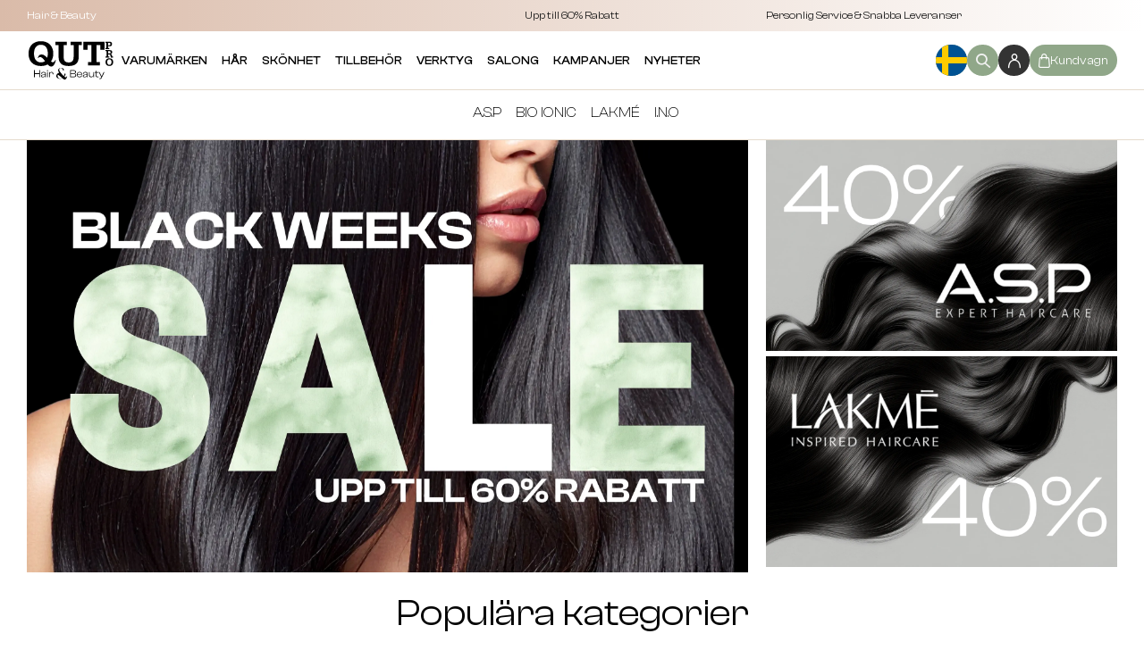

--- FILE ---
content_type: text/html; charset=utf-8
request_url: https://qutpro.se/se/sv
body_size: 56634
content:
<!DOCTYPE html><html lang="en"><head><meta charSet="utf-8"/><meta name="viewport" content="width=device-width, initial-scale=1"/><link rel="preload" href="/_next/static/media/6ea76a8048ccb40d-s.p.ttf" as="font" crossorigin="" type="font/ttf"/><link rel="preload" href="/_next/static/media/73023086293a99d8-s.p.ttf" as="font" crossorigin="" type="font/ttf"/><link rel="preload" href="/_next/static/media/767f6ed3c649eb57-s.p.ttf" as="font" crossorigin="" type="font/ttf"/><link rel="preload" href="/_next/static/media/7760b2304e823912-s.p.ttf" as="font" crossorigin="" type="font/ttf"/><link rel="preload" href="/_next/static/media/8f87df7b1cf355b9-s.p.ttf" as="font" crossorigin="" type="font/ttf"/><link rel="preload" href="/_next/static/media/92d34b2f07349df3-s.p.ttf" as="font" crossorigin="" type="font/ttf"/><link rel="preload" href="/_next/static/media/a76235b8b37709b7-s.p.ttf" as="font" crossorigin="" type="font/ttf"/><link rel="preload" href="/_next/static/media/acbf4c03ae747bfa-s.p.ttf" as="font" crossorigin="" type="font/ttf"/><link rel="preload" href="/_next/static/media/aebcf9a493e7a0d3-s.p.ttf" as="font" crossorigin="" type="font/ttf"/><link rel="preload" href="/_next/static/media/b20fa509c3f37e60-s.p.ttf" as="font" crossorigin="" type="font/ttf"/><link rel="preload" href="/_next/static/media/b8f6da6f24c7e98e-s.p.ttf" as="font" crossorigin="" type="font/ttf"/><link rel="preload" href="/_next/static/media/ba72c5d62cc86985-s.p.ttf" as="font" crossorigin="" type="font/ttf"/><link rel="preload" href="/_next/static/media/bb1ff20c07260ed5-s.p.ttf" as="font" crossorigin="" type="font/ttf"/><link rel="preload" href="/_next/static/media/cf8997a7a33528e6-s.p.ttf" as="font" crossorigin="" type="font/ttf"/><link rel="preload" href="/_next/static/media/da02c50a25de8f35-s.p.ttf" as="font" crossorigin="" type="font/ttf"/><link rel="preload" href="/_next/static/media/f1556ae435040b0b-s.p.ttf" as="font" crossorigin="" type="font/ttf"/><link rel="preload" href="/_next/static/media/febe5eb6e4597515-s.p.ttf" as="font" crossorigin="" type="font/ttf"/><link rel="preload" as="image" imageSrcSet="https://flare.hdlcommerce.store/preset:sharp/resize:fit:3000:0:0/width:3000/quality:75/gravity:sm/plain/https://api.qutpro.se/storage/category/farg-1.jpg 16w, https://flare.hdlcommerce.store/preset:sharp/resize:fit:3000:0:0/width:3000/quality:75/gravity:sm/plain/https://api.qutpro.se/storage/category/farg-1.jpg 32w, https://flare.hdlcommerce.store/preset:sharp/resize:fit:3000:0:0/width:3000/quality:75/gravity:sm/plain/https://api.qutpro.se/storage/category/farg-1.jpg 48w, https://flare.hdlcommerce.store/preset:sharp/resize:fit:3000:0:0/width:3000/quality:75/gravity:sm/plain/https://api.qutpro.se/storage/category/farg-1.jpg 64w, https://flare.hdlcommerce.store/preset:sharp/resize:fit:3000:0:0/width:3000/quality:75/gravity:sm/plain/https://api.qutpro.se/storage/category/farg-1.jpg 96w, https://flare.hdlcommerce.store/preset:sharp/resize:fit:3000:0:0/width:3000/quality:75/gravity:sm/plain/https://api.qutpro.se/storage/category/farg-1.jpg 128w, https://flare.hdlcommerce.store/preset:sharp/resize:fit:3000:0:0/width:3000/quality:75/gravity:sm/plain/https://api.qutpro.se/storage/category/farg-1.jpg 256w, https://flare.hdlcommerce.store/preset:sharp/resize:fit:3000:0:0/width:3000/quality:75/gravity:sm/plain/https://api.qutpro.se/storage/category/farg-1.jpg 384w, https://flare.hdlcommerce.store/preset:sharp/resize:fit:3000:0:0/width:3000/quality:75/gravity:sm/plain/https://api.qutpro.se/storage/category/farg-1.jpg 640w, https://flare.hdlcommerce.store/preset:sharp/resize:fit:3000:0:0/width:3000/quality:75/gravity:sm/plain/https://api.qutpro.se/storage/category/farg-1.jpg 750w, https://flare.hdlcommerce.store/preset:sharp/resize:fit:3000:0:0/width:3000/quality:75/gravity:sm/plain/https://api.qutpro.se/storage/category/farg-1.jpg 828w, https://flare.hdlcommerce.store/preset:sharp/resize:fit:3000:0:0/width:3000/quality:75/gravity:sm/plain/https://api.qutpro.se/storage/category/farg-1.jpg 1080w, https://flare.hdlcommerce.store/preset:sharp/resize:fit:3000:0:0/width:3000/quality:75/gravity:sm/plain/https://api.qutpro.se/storage/category/farg-1.jpg 1200w, https://flare.hdlcommerce.store/preset:sharp/resize:fit:3000:0:0/width:3000/quality:75/gravity:sm/plain/https://api.qutpro.se/storage/category/farg-1.jpg 1920w, https://flare.hdlcommerce.store/preset:sharp/resize:fit:3000:0:0/width:3000/quality:75/gravity:sm/plain/https://api.qutpro.se/storage/category/farg-1.jpg 2048w, https://flare.hdlcommerce.store/preset:sharp/resize:fit:3000:0:0/width:3000/quality:75/gravity:sm/plain/https://api.qutpro.se/storage/category/farg-1.jpg 3840w" imageSizes="100%" fetchPriority="high"/><link rel="preload" as="image" imageSrcSet="https://flare.hdlcommerce.store/preset:sharp/resize:fit:3000:0:0/width:3000/quality:75/gravity:sm/plain/https://api.qutpro.se/storage/category/plattanger.jpg 16w, https://flare.hdlcommerce.store/preset:sharp/resize:fit:3000:0:0/width:3000/quality:75/gravity:sm/plain/https://api.qutpro.se/storage/category/plattanger.jpg 32w, https://flare.hdlcommerce.store/preset:sharp/resize:fit:3000:0:0/width:3000/quality:75/gravity:sm/plain/https://api.qutpro.se/storage/category/plattanger.jpg 48w, https://flare.hdlcommerce.store/preset:sharp/resize:fit:3000:0:0/width:3000/quality:75/gravity:sm/plain/https://api.qutpro.se/storage/category/plattanger.jpg 64w, https://flare.hdlcommerce.store/preset:sharp/resize:fit:3000:0:0/width:3000/quality:75/gravity:sm/plain/https://api.qutpro.se/storage/category/plattanger.jpg 96w, https://flare.hdlcommerce.store/preset:sharp/resize:fit:3000:0:0/width:3000/quality:75/gravity:sm/plain/https://api.qutpro.se/storage/category/plattanger.jpg 128w, https://flare.hdlcommerce.store/preset:sharp/resize:fit:3000:0:0/width:3000/quality:75/gravity:sm/plain/https://api.qutpro.se/storage/category/plattanger.jpg 256w, https://flare.hdlcommerce.store/preset:sharp/resize:fit:3000:0:0/width:3000/quality:75/gravity:sm/plain/https://api.qutpro.se/storage/category/plattanger.jpg 384w, https://flare.hdlcommerce.store/preset:sharp/resize:fit:3000:0:0/width:3000/quality:75/gravity:sm/plain/https://api.qutpro.se/storage/category/plattanger.jpg 640w, https://flare.hdlcommerce.store/preset:sharp/resize:fit:3000:0:0/width:3000/quality:75/gravity:sm/plain/https://api.qutpro.se/storage/category/plattanger.jpg 750w, https://flare.hdlcommerce.store/preset:sharp/resize:fit:3000:0:0/width:3000/quality:75/gravity:sm/plain/https://api.qutpro.se/storage/category/plattanger.jpg 828w, https://flare.hdlcommerce.store/preset:sharp/resize:fit:3000:0:0/width:3000/quality:75/gravity:sm/plain/https://api.qutpro.se/storage/category/plattanger.jpg 1080w, https://flare.hdlcommerce.store/preset:sharp/resize:fit:3000:0:0/width:3000/quality:75/gravity:sm/plain/https://api.qutpro.se/storage/category/plattanger.jpg 1200w, https://flare.hdlcommerce.store/preset:sharp/resize:fit:3000:0:0/width:3000/quality:75/gravity:sm/plain/https://api.qutpro.se/storage/category/plattanger.jpg 1920w, https://flare.hdlcommerce.store/preset:sharp/resize:fit:3000:0:0/width:3000/quality:75/gravity:sm/plain/https://api.qutpro.se/storage/category/plattanger.jpg 2048w, https://flare.hdlcommerce.store/preset:sharp/resize:fit:3000:0:0/width:3000/quality:75/gravity:sm/plain/https://api.qutpro.se/storage/category/plattanger.jpg 3840w" imageSizes="100%" fetchPriority="high"/><link rel="preload" as="image" imageSrcSet="https://flare.hdlcommerce.store/preset:sharp/resize:fit:3000:0:0/width:3000/quality:75/gravity:sm/plain/https://api.qutpro.se/storage/category/harvard.jpg 16w, https://flare.hdlcommerce.store/preset:sharp/resize:fit:3000:0:0/width:3000/quality:75/gravity:sm/plain/https://api.qutpro.se/storage/category/harvard.jpg 32w, https://flare.hdlcommerce.store/preset:sharp/resize:fit:3000:0:0/width:3000/quality:75/gravity:sm/plain/https://api.qutpro.se/storage/category/harvard.jpg 48w, https://flare.hdlcommerce.store/preset:sharp/resize:fit:3000:0:0/width:3000/quality:75/gravity:sm/plain/https://api.qutpro.se/storage/category/harvard.jpg 64w, https://flare.hdlcommerce.store/preset:sharp/resize:fit:3000:0:0/width:3000/quality:75/gravity:sm/plain/https://api.qutpro.se/storage/category/harvard.jpg 96w, https://flare.hdlcommerce.store/preset:sharp/resize:fit:3000:0:0/width:3000/quality:75/gravity:sm/plain/https://api.qutpro.se/storage/category/harvard.jpg 128w, https://flare.hdlcommerce.store/preset:sharp/resize:fit:3000:0:0/width:3000/quality:75/gravity:sm/plain/https://api.qutpro.se/storage/category/harvard.jpg 256w, https://flare.hdlcommerce.store/preset:sharp/resize:fit:3000:0:0/width:3000/quality:75/gravity:sm/plain/https://api.qutpro.se/storage/category/harvard.jpg 384w, https://flare.hdlcommerce.store/preset:sharp/resize:fit:3000:0:0/width:3000/quality:75/gravity:sm/plain/https://api.qutpro.se/storage/category/harvard.jpg 640w, https://flare.hdlcommerce.store/preset:sharp/resize:fit:3000:0:0/width:3000/quality:75/gravity:sm/plain/https://api.qutpro.se/storage/category/harvard.jpg 750w, https://flare.hdlcommerce.store/preset:sharp/resize:fit:3000:0:0/width:3000/quality:75/gravity:sm/plain/https://api.qutpro.se/storage/category/harvard.jpg 828w, https://flare.hdlcommerce.store/preset:sharp/resize:fit:3000:0:0/width:3000/quality:75/gravity:sm/plain/https://api.qutpro.se/storage/category/harvard.jpg 1080w, https://flare.hdlcommerce.store/preset:sharp/resize:fit:3000:0:0/width:3000/quality:75/gravity:sm/plain/https://api.qutpro.se/storage/category/harvard.jpg 1200w, https://flare.hdlcommerce.store/preset:sharp/resize:fit:3000:0:0/width:3000/quality:75/gravity:sm/plain/https://api.qutpro.se/storage/category/harvard.jpg 1920w, https://flare.hdlcommerce.store/preset:sharp/resize:fit:3000:0:0/width:3000/quality:75/gravity:sm/plain/https://api.qutpro.se/storage/category/harvard.jpg 2048w, https://flare.hdlcommerce.store/preset:sharp/resize:fit:3000:0:0/width:3000/quality:75/gravity:sm/plain/https://api.qutpro.se/storage/category/harvard.jpg 3840w" imageSizes="100%" fetchPriority="high"/><link rel="preload" as="image" imageSrcSet="https://flare.hdlcommerce.store/preset:sharp/resize:fit:3000:0:0/width:3000/quality:75/gravity:sm/plain/https://api.qutpro.se/storage/category/styling.jpg 16w, https://flare.hdlcommerce.store/preset:sharp/resize:fit:3000:0:0/width:3000/quality:75/gravity:sm/plain/https://api.qutpro.se/storage/category/styling.jpg 32w, https://flare.hdlcommerce.store/preset:sharp/resize:fit:3000:0:0/width:3000/quality:75/gravity:sm/plain/https://api.qutpro.se/storage/category/styling.jpg 48w, https://flare.hdlcommerce.store/preset:sharp/resize:fit:3000:0:0/width:3000/quality:75/gravity:sm/plain/https://api.qutpro.se/storage/category/styling.jpg 64w, https://flare.hdlcommerce.store/preset:sharp/resize:fit:3000:0:0/width:3000/quality:75/gravity:sm/plain/https://api.qutpro.se/storage/category/styling.jpg 96w, https://flare.hdlcommerce.store/preset:sharp/resize:fit:3000:0:0/width:3000/quality:75/gravity:sm/plain/https://api.qutpro.se/storage/category/styling.jpg 128w, https://flare.hdlcommerce.store/preset:sharp/resize:fit:3000:0:0/width:3000/quality:75/gravity:sm/plain/https://api.qutpro.se/storage/category/styling.jpg 256w, https://flare.hdlcommerce.store/preset:sharp/resize:fit:3000:0:0/width:3000/quality:75/gravity:sm/plain/https://api.qutpro.se/storage/category/styling.jpg 384w, https://flare.hdlcommerce.store/preset:sharp/resize:fit:3000:0:0/width:3000/quality:75/gravity:sm/plain/https://api.qutpro.se/storage/category/styling.jpg 640w, https://flare.hdlcommerce.store/preset:sharp/resize:fit:3000:0:0/width:3000/quality:75/gravity:sm/plain/https://api.qutpro.se/storage/category/styling.jpg 750w, https://flare.hdlcommerce.store/preset:sharp/resize:fit:3000:0:0/width:3000/quality:75/gravity:sm/plain/https://api.qutpro.se/storage/category/styling.jpg 828w, https://flare.hdlcommerce.store/preset:sharp/resize:fit:3000:0:0/width:3000/quality:75/gravity:sm/plain/https://api.qutpro.se/storage/category/styling.jpg 1080w, https://flare.hdlcommerce.store/preset:sharp/resize:fit:3000:0:0/width:3000/quality:75/gravity:sm/plain/https://api.qutpro.se/storage/category/styling.jpg 1200w, https://flare.hdlcommerce.store/preset:sharp/resize:fit:3000:0:0/width:3000/quality:75/gravity:sm/plain/https://api.qutpro.se/storage/category/styling.jpg 1920w, https://flare.hdlcommerce.store/preset:sharp/resize:fit:3000:0:0/width:3000/quality:75/gravity:sm/plain/https://api.qutpro.se/storage/category/styling.jpg 2048w, https://flare.hdlcommerce.store/preset:sharp/resize:fit:3000:0:0/width:3000/quality:75/gravity:sm/plain/https://api.qutpro.se/storage/category/styling.jpg 3840w" imageSizes="100%" fetchPriority="high"/><link rel="preload" as="image" imageSrcSet="https://flare.hdlcommerce.store/preset:sharp/resize:fit:3000:0:0/width:3000/quality:75/gravity:sm/plain/https://api.qutpro.se/storage/category/sax.jpg 16w, https://flare.hdlcommerce.store/preset:sharp/resize:fit:3000:0:0/width:3000/quality:75/gravity:sm/plain/https://api.qutpro.se/storage/category/sax.jpg 32w, https://flare.hdlcommerce.store/preset:sharp/resize:fit:3000:0:0/width:3000/quality:75/gravity:sm/plain/https://api.qutpro.se/storage/category/sax.jpg 48w, https://flare.hdlcommerce.store/preset:sharp/resize:fit:3000:0:0/width:3000/quality:75/gravity:sm/plain/https://api.qutpro.se/storage/category/sax.jpg 64w, https://flare.hdlcommerce.store/preset:sharp/resize:fit:3000:0:0/width:3000/quality:75/gravity:sm/plain/https://api.qutpro.se/storage/category/sax.jpg 96w, https://flare.hdlcommerce.store/preset:sharp/resize:fit:3000:0:0/width:3000/quality:75/gravity:sm/plain/https://api.qutpro.se/storage/category/sax.jpg 128w, https://flare.hdlcommerce.store/preset:sharp/resize:fit:3000:0:0/width:3000/quality:75/gravity:sm/plain/https://api.qutpro.se/storage/category/sax.jpg 256w, https://flare.hdlcommerce.store/preset:sharp/resize:fit:3000:0:0/width:3000/quality:75/gravity:sm/plain/https://api.qutpro.se/storage/category/sax.jpg 384w, https://flare.hdlcommerce.store/preset:sharp/resize:fit:3000:0:0/width:3000/quality:75/gravity:sm/plain/https://api.qutpro.se/storage/category/sax.jpg 640w, https://flare.hdlcommerce.store/preset:sharp/resize:fit:3000:0:0/width:3000/quality:75/gravity:sm/plain/https://api.qutpro.se/storage/category/sax.jpg 750w, https://flare.hdlcommerce.store/preset:sharp/resize:fit:3000:0:0/width:3000/quality:75/gravity:sm/plain/https://api.qutpro.se/storage/category/sax.jpg 828w, https://flare.hdlcommerce.store/preset:sharp/resize:fit:3000:0:0/width:3000/quality:75/gravity:sm/plain/https://api.qutpro.se/storage/category/sax.jpg 1080w, https://flare.hdlcommerce.store/preset:sharp/resize:fit:3000:0:0/width:3000/quality:75/gravity:sm/plain/https://api.qutpro.se/storage/category/sax.jpg 1200w, https://flare.hdlcommerce.store/preset:sharp/resize:fit:3000:0:0/width:3000/quality:75/gravity:sm/plain/https://api.qutpro.se/storage/category/sax.jpg 1920w, https://flare.hdlcommerce.store/preset:sharp/resize:fit:3000:0:0/width:3000/quality:75/gravity:sm/plain/https://api.qutpro.se/storage/category/sax.jpg 2048w, https://flare.hdlcommerce.store/preset:sharp/resize:fit:3000:0:0/width:3000/quality:75/gravity:sm/plain/https://api.qutpro.se/storage/category/sax.jpg 3840w" imageSizes="100%" fetchPriority="high"/><link rel="preload" as="image" imageSrcSet="https://flare.hdlcommerce.store/preset:sharp/resize:fit:3000:0:0/width:3000/quality:75/gravity:sm/plain/https://api.qutpro.se/storage/category/farg.jpg 16w, https://flare.hdlcommerce.store/preset:sharp/resize:fit:3000:0:0/width:3000/quality:75/gravity:sm/plain/https://api.qutpro.se/storage/category/farg.jpg 32w, https://flare.hdlcommerce.store/preset:sharp/resize:fit:3000:0:0/width:3000/quality:75/gravity:sm/plain/https://api.qutpro.se/storage/category/farg.jpg 48w, https://flare.hdlcommerce.store/preset:sharp/resize:fit:3000:0:0/width:3000/quality:75/gravity:sm/plain/https://api.qutpro.se/storage/category/farg.jpg 64w, https://flare.hdlcommerce.store/preset:sharp/resize:fit:3000:0:0/width:3000/quality:75/gravity:sm/plain/https://api.qutpro.se/storage/category/farg.jpg 96w, https://flare.hdlcommerce.store/preset:sharp/resize:fit:3000:0:0/width:3000/quality:75/gravity:sm/plain/https://api.qutpro.se/storage/category/farg.jpg 128w, https://flare.hdlcommerce.store/preset:sharp/resize:fit:3000:0:0/width:3000/quality:75/gravity:sm/plain/https://api.qutpro.se/storage/category/farg.jpg 256w, https://flare.hdlcommerce.store/preset:sharp/resize:fit:3000:0:0/width:3000/quality:75/gravity:sm/plain/https://api.qutpro.se/storage/category/farg.jpg 384w, https://flare.hdlcommerce.store/preset:sharp/resize:fit:3000:0:0/width:3000/quality:75/gravity:sm/plain/https://api.qutpro.se/storage/category/farg.jpg 640w, https://flare.hdlcommerce.store/preset:sharp/resize:fit:3000:0:0/width:3000/quality:75/gravity:sm/plain/https://api.qutpro.se/storage/category/farg.jpg 750w, https://flare.hdlcommerce.store/preset:sharp/resize:fit:3000:0:0/width:3000/quality:75/gravity:sm/plain/https://api.qutpro.se/storage/category/farg.jpg 828w, https://flare.hdlcommerce.store/preset:sharp/resize:fit:3000:0:0/width:3000/quality:75/gravity:sm/plain/https://api.qutpro.se/storage/category/farg.jpg 1080w, https://flare.hdlcommerce.store/preset:sharp/resize:fit:3000:0:0/width:3000/quality:75/gravity:sm/plain/https://api.qutpro.se/storage/category/farg.jpg 1200w, https://flare.hdlcommerce.store/preset:sharp/resize:fit:3000:0:0/width:3000/quality:75/gravity:sm/plain/https://api.qutpro.se/storage/category/farg.jpg 1920w, https://flare.hdlcommerce.store/preset:sharp/resize:fit:3000:0:0/width:3000/quality:75/gravity:sm/plain/https://api.qutpro.se/storage/category/farg.jpg 2048w, https://flare.hdlcommerce.store/preset:sharp/resize:fit:3000:0:0/width:3000/quality:75/gravity:sm/plain/https://api.qutpro.se/storage/category/farg.jpg 3840w" imageSizes="100%" fetchPriority="high"/><link rel="preload" as="image" imageSrcSet="https://flare.hdlcommerce.store/preset:sharp/resize:fit:3000:0:0/width:3000/quality:75/gravity:sm/plain/https://api.qutpro.se/storage/category/borstar.jpg 16w, https://flare.hdlcommerce.store/preset:sharp/resize:fit:3000:0:0/width:3000/quality:75/gravity:sm/plain/https://api.qutpro.se/storage/category/borstar.jpg 32w, https://flare.hdlcommerce.store/preset:sharp/resize:fit:3000:0:0/width:3000/quality:75/gravity:sm/plain/https://api.qutpro.se/storage/category/borstar.jpg 48w, https://flare.hdlcommerce.store/preset:sharp/resize:fit:3000:0:0/width:3000/quality:75/gravity:sm/plain/https://api.qutpro.se/storage/category/borstar.jpg 64w, https://flare.hdlcommerce.store/preset:sharp/resize:fit:3000:0:0/width:3000/quality:75/gravity:sm/plain/https://api.qutpro.se/storage/category/borstar.jpg 96w, https://flare.hdlcommerce.store/preset:sharp/resize:fit:3000:0:0/width:3000/quality:75/gravity:sm/plain/https://api.qutpro.se/storage/category/borstar.jpg 128w, https://flare.hdlcommerce.store/preset:sharp/resize:fit:3000:0:0/width:3000/quality:75/gravity:sm/plain/https://api.qutpro.se/storage/category/borstar.jpg 256w, https://flare.hdlcommerce.store/preset:sharp/resize:fit:3000:0:0/width:3000/quality:75/gravity:sm/plain/https://api.qutpro.se/storage/category/borstar.jpg 384w, https://flare.hdlcommerce.store/preset:sharp/resize:fit:3000:0:0/width:3000/quality:75/gravity:sm/plain/https://api.qutpro.se/storage/category/borstar.jpg 640w, https://flare.hdlcommerce.store/preset:sharp/resize:fit:3000:0:0/width:3000/quality:75/gravity:sm/plain/https://api.qutpro.se/storage/category/borstar.jpg 750w, https://flare.hdlcommerce.store/preset:sharp/resize:fit:3000:0:0/width:3000/quality:75/gravity:sm/plain/https://api.qutpro.se/storage/category/borstar.jpg 828w, https://flare.hdlcommerce.store/preset:sharp/resize:fit:3000:0:0/width:3000/quality:75/gravity:sm/plain/https://api.qutpro.se/storage/category/borstar.jpg 1080w, https://flare.hdlcommerce.store/preset:sharp/resize:fit:3000:0:0/width:3000/quality:75/gravity:sm/plain/https://api.qutpro.se/storage/category/borstar.jpg 1200w, https://flare.hdlcommerce.store/preset:sharp/resize:fit:3000:0:0/width:3000/quality:75/gravity:sm/plain/https://api.qutpro.se/storage/category/borstar.jpg 1920w, https://flare.hdlcommerce.store/preset:sharp/resize:fit:3000:0:0/width:3000/quality:75/gravity:sm/plain/https://api.qutpro.se/storage/category/borstar.jpg 2048w, https://flare.hdlcommerce.store/preset:sharp/resize:fit:3000:0:0/width:3000/quality:75/gravity:sm/plain/https://api.qutpro.se/storage/category/borstar.jpg 3840w" imageSizes="100%" fetchPriority="high"/><link rel="preload" as="image" imageSrcSet="https://flare.hdlcommerce.store/preset:sharp/resize:fit:3000:0:0/width:3000/quality:75/gravity:sm/plain/https://api.qutpro.se/storage/category/salongsbehandling.jpg 16w, https://flare.hdlcommerce.store/preset:sharp/resize:fit:3000:0:0/width:3000/quality:75/gravity:sm/plain/https://api.qutpro.se/storage/category/salongsbehandling.jpg 32w, https://flare.hdlcommerce.store/preset:sharp/resize:fit:3000:0:0/width:3000/quality:75/gravity:sm/plain/https://api.qutpro.se/storage/category/salongsbehandling.jpg 48w, https://flare.hdlcommerce.store/preset:sharp/resize:fit:3000:0:0/width:3000/quality:75/gravity:sm/plain/https://api.qutpro.se/storage/category/salongsbehandling.jpg 64w, https://flare.hdlcommerce.store/preset:sharp/resize:fit:3000:0:0/width:3000/quality:75/gravity:sm/plain/https://api.qutpro.se/storage/category/salongsbehandling.jpg 96w, https://flare.hdlcommerce.store/preset:sharp/resize:fit:3000:0:0/width:3000/quality:75/gravity:sm/plain/https://api.qutpro.se/storage/category/salongsbehandling.jpg 128w, https://flare.hdlcommerce.store/preset:sharp/resize:fit:3000:0:0/width:3000/quality:75/gravity:sm/plain/https://api.qutpro.se/storage/category/salongsbehandling.jpg 256w, https://flare.hdlcommerce.store/preset:sharp/resize:fit:3000:0:0/width:3000/quality:75/gravity:sm/plain/https://api.qutpro.se/storage/category/salongsbehandling.jpg 384w, https://flare.hdlcommerce.store/preset:sharp/resize:fit:3000:0:0/width:3000/quality:75/gravity:sm/plain/https://api.qutpro.se/storage/category/salongsbehandling.jpg 640w, https://flare.hdlcommerce.store/preset:sharp/resize:fit:3000:0:0/width:3000/quality:75/gravity:sm/plain/https://api.qutpro.se/storage/category/salongsbehandling.jpg 750w, https://flare.hdlcommerce.store/preset:sharp/resize:fit:3000:0:0/width:3000/quality:75/gravity:sm/plain/https://api.qutpro.se/storage/category/salongsbehandling.jpg 828w, https://flare.hdlcommerce.store/preset:sharp/resize:fit:3000:0:0/width:3000/quality:75/gravity:sm/plain/https://api.qutpro.se/storage/category/salongsbehandling.jpg 1080w, https://flare.hdlcommerce.store/preset:sharp/resize:fit:3000:0:0/width:3000/quality:75/gravity:sm/plain/https://api.qutpro.se/storage/category/salongsbehandling.jpg 1200w, https://flare.hdlcommerce.store/preset:sharp/resize:fit:3000:0:0/width:3000/quality:75/gravity:sm/plain/https://api.qutpro.se/storage/category/salongsbehandling.jpg 1920w, https://flare.hdlcommerce.store/preset:sharp/resize:fit:3000:0:0/width:3000/quality:75/gravity:sm/plain/https://api.qutpro.se/storage/category/salongsbehandling.jpg 2048w, https://flare.hdlcommerce.store/preset:sharp/resize:fit:3000:0:0/width:3000/quality:75/gravity:sm/plain/https://api.qutpro.se/storage/category/salongsbehandling.jpg 3840w" imageSizes="100%" fetchPriority="high"/><link rel="preload" as="image" href="https://uat-api-qut.hdlcommerce.cloud/storage/logo/10.png"/><link rel="preload" as="image" href="https://uat-api-qut.hdlcommerce.cloud/storage/logo/11.png"/><link rel="preload" as="image" imageSrcSet="https://flare.hdlcommerce.store/preset:sharp/resize:fit:3000:0:0/width:3000/quality:75/gravity:sm/plain/https://api.qutpro.se/storage/qut-logo/qutpro-logo-black.svg 16w, https://flare.hdlcommerce.store/preset:sharp/resize:fit:3000:0:0/width:3000/quality:75/gravity:sm/plain/https://api.qutpro.se/storage/qut-logo/qutpro-logo-black.svg 32w, https://flare.hdlcommerce.store/preset:sharp/resize:fit:3000:0:0/width:3000/quality:75/gravity:sm/plain/https://api.qutpro.se/storage/qut-logo/qutpro-logo-black.svg 48w, https://flare.hdlcommerce.store/preset:sharp/resize:fit:3000:0:0/width:3000/quality:75/gravity:sm/plain/https://api.qutpro.se/storage/qut-logo/qutpro-logo-black.svg 64w, https://flare.hdlcommerce.store/preset:sharp/resize:fit:3000:0:0/width:3000/quality:75/gravity:sm/plain/https://api.qutpro.se/storage/qut-logo/qutpro-logo-black.svg 96w, https://flare.hdlcommerce.store/preset:sharp/resize:fit:3000:0:0/width:3000/quality:75/gravity:sm/plain/https://api.qutpro.se/storage/qut-logo/qutpro-logo-black.svg 128w, https://flare.hdlcommerce.store/preset:sharp/resize:fit:3000:0:0/width:3000/quality:75/gravity:sm/plain/https://api.qutpro.se/storage/qut-logo/qutpro-logo-black.svg 256w, https://flare.hdlcommerce.store/preset:sharp/resize:fit:3000:0:0/width:3000/quality:75/gravity:sm/plain/https://api.qutpro.se/storage/qut-logo/qutpro-logo-black.svg 384w, https://flare.hdlcommerce.store/preset:sharp/resize:fit:3000:0:0/width:3000/quality:75/gravity:sm/plain/https://api.qutpro.se/storage/qut-logo/qutpro-logo-black.svg 640w, https://flare.hdlcommerce.store/preset:sharp/resize:fit:3000:0:0/width:3000/quality:75/gravity:sm/plain/https://api.qutpro.se/storage/qut-logo/qutpro-logo-black.svg 750w, https://flare.hdlcommerce.store/preset:sharp/resize:fit:3000:0:0/width:3000/quality:75/gravity:sm/plain/https://api.qutpro.se/storage/qut-logo/qutpro-logo-black.svg 828w, https://flare.hdlcommerce.store/preset:sharp/resize:fit:3000:0:0/width:3000/quality:75/gravity:sm/plain/https://api.qutpro.se/storage/qut-logo/qutpro-logo-black.svg 1080w, https://flare.hdlcommerce.store/preset:sharp/resize:fit:3000:0:0/width:3000/quality:75/gravity:sm/plain/https://api.qutpro.se/storage/qut-logo/qutpro-logo-black.svg 1200w, https://flare.hdlcommerce.store/preset:sharp/resize:fit:3000:0:0/width:3000/quality:75/gravity:sm/plain/https://api.qutpro.se/storage/qut-logo/qutpro-logo-black.svg 1920w, https://flare.hdlcommerce.store/preset:sharp/resize:fit:3000:0:0/width:3000/quality:75/gravity:sm/plain/https://api.qutpro.se/storage/qut-logo/qutpro-logo-black.svg 2048w, https://flare.hdlcommerce.store/preset:sharp/resize:fit:3000:0:0/width:3000/quality:75/gravity:sm/plain/https://api.qutpro.se/storage/qut-logo/qutpro-logo-black.svg 3840w" imageSizes="100%" fetchPriority="high"/><link rel="stylesheet" href="/_next/static/css/339f8d61fc921cb3.css" data-precedence="next"/><link rel="stylesheet" href="/_next/static/css/761cc318ec6d2da4.css" data-precedence="next"/><link rel="stylesheet" href="/_next/static/css/1f5e6aaa9a574ce3.css" data-precedence="next"/><link rel="stylesheet" href="/_next/static/css/07a098635536dd3e.css" data-precedence="next"/><link rel="preload" as="script" fetchPriority="low" href="/_next/static/chunks/webpack-a6d6c8959b6fdf65.js"/><script src="/_next/static/chunks/fd9d1056-3dd6d32d2238ad95.js" async=""></script><script src="/_next/static/chunks/2117-c638bb2b25fcc901.js" async=""></script><script src="/_next/static/chunks/main-app-5294d1645fe5526e.js" async=""></script><script src="/_next/static/chunks/9618-831d45f1ea47f4f0.js" async=""></script><script src="/_next/static/chunks/2881-cad222ed0bca8c79.js" async=""></script><script src="/_next/static/chunks/9339-1c8cfd639e9f3472.js" async=""></script><script src="/_next/static/chunks/773-eded927dbbc37265.js" async=""></script><script src="/_next/static/chunks/app/%5Bchannel%5D/%5Bstore%5D/b2b/(main)/not-found-b0d222c89af18de9.js" async=""></script><script src="/_next/static/chunks/7261-1100fb2f5635b375.js" async=""></script><script src="/_next/static/chunks/3464-2c39049f5e7c1386.js" async=""></script><script src="/_next/static/chunks/3145-989ccb69ee499aff.js" async=""></script><script src="/_next/static/chunks/3823-425e617e1a85446b.js" async=""></script><script src="/_next/static/chunks/373-52a6805168edfeaf.js" async=""></script><script src="/_next/static/chunks/747-bc1f9c405f9c0fac.js" async=""></script><script src="/_next/static/chunks/7741-115954d2d739b71c.js" async=""></script><script src="/_next/static/chunks/9036-0dd5729f8e997fff.js" async=""></script><script src="/_next/static/chunks/app/%5Bchannel%5D/%5Bstore%5D/b2b/layout-180cc23bc167b7b6.js" async=""></script><script src="/_next/static/chunks/app/%5Bchannel%5D/%5Bstore%5D/b2b/not-found-7fb4f95f84fd276b.js" async=""></script><script src="/_next/static/chunks/8003-237bffed24cd99e7.js" async=""></script><script src="/_next/static/chunks/app/layout-9c169199d4c91247.js" async=""></script><script src="/_next/static/chunks/app/error-f0558d75dcd42c54.js" async=""></script><script src="/_next/static/chunks/app/not-found-813fcf72f6241eb4.js" async=""></script><script src="/_next/static/chunks/9708-878b309b77660c13.js" async=""></script><script src="/_next/static/chunks/7562-2209f36f529e447e.js" async=""></script><script src="/_next/static/chunks/9764-63b987550a3de245.js" async=""></script><script src="/_next/static/chunks/7391-506cedc81ff87339.js" async=""></script><script src="/_next/static/chunks/2057-c635201f8ee596dc.js" async=""></script><script src="/_next/static/chunks/7133-701b2863bb1a2460.js" async=""></script><script src="/_next/static/chunks/7724-e39c945e13e9c429.js" async=""></script><script src="/_next/static/chunks/6414-c5b2ab34bafc243b.js" async=""></script><script src="/_next/static/chunks/776-03773bf3fc52bba8.js" async=""></script><script src="/_next/static/chunks/app/%5Bchannel%5D/%5Bstore%5D/b2b/(main)/page-d4f49753f77ead88.js" async=""></script><script src="/_next/static/chunks/605-9ce321825fa103de.js" async=""></script><script src="/_next/static/chunks/app/%5Bchannel%5D/%5Bstore%5D/layout-3e76e4e343c2a73a.js" async=""></script><script src="/_next/static/chunks/5835-a9e6f827022c8bd1.js" async=""></script><script src="/_next/static/chunks/3881-be49cdd631ab3442.js" async=""></script><script src="/_next/static/chunks/3619-967fa21931ea7f16.js" async=""></script><script src="/_next/static/chunks/6697-669b569d8b6e8a40.js" async=""></script><script src="/_next/static/chunks/2325-77e5990c10661f2a.js" async=""></script><script src="/_next/static/chunks/3417-28c114926a6b5954.js" async=""></script><script src="/_next/static/chunks/app/%5Bchannel%5D/%5Bstore%5D/b2b/(main)/layout-cc06b0a41584fdf2.js" async=""></script><title>QUT</title><meta name="description" content="QUT Page"/><meta name="keywords" content="QUT"/><link rel="icon" href="https://api.qutpro.se/storage/qut/screenshot-2024-04-03-at-203718.png"/><meta name="next-size-adjust"/><script src="/_next/static/chunks/polyfills-42372ed130431b0a.js" noModule=""></script><style data-styled="" data-styled-version="6.1.16">.gAkEeZ{position:absolute;top:50%;left:50%;transform:translate(-50%,-50%);}/*!sc*/
.gAkEeZ .growing-loader{background-color:#050505;opacity:0;width:1.25rem;height:1.25rem;border-radius:50%;animation:0.75s linear infinite spinner-grow;transform-origin:center;}/*!sc*/
.gAkEeZ .growing-loader.sm{width:1rem;height:1rem;}/*!sc*/
.gAkEeZ .growing-loader.md{width:1.25rem;height:1.25rem;}/*!sc*/
.gAkEeZ .growing-loader.lg{width:1.5rem;height:1.5rem;}/*!sc*/
.gAkEeZ .spinner{width:1.25rem;height:1.25rem;border:solid 2px transparent;border-radius:50%;border-top-color:#050505;border-left-color:#050505;animation:progress-spinner 400ms linear infinite;}/*!sc*/
.gAkEeZ .spinner.sm{width:1rem;height:1rem;}/*!sc*/
.gAkEeZ .spinner.md{width:1.25rem;height:1.25rem;}/*!sc*/
.gAkEeZ .spinner.lg{width:1.5rem;height:1.5rem;}/*!sc*/
@keyframes progress-spinner{0%{transform:rotate(0deg);}100%{transform:rotate(360deg);}}/*!sc*/
@keyframes spinner-grow{0%{transform:scale(0);}50%{opacity:1;transform:none;}}/*!sc*/
data-styled.g1[id="sc-550a34de-0"]{content:"gAkEeZ,"}/*!sc*/
*{-webkit-font-smoothing:antialiased;-moz-font-smoothing:antialiased;-moz-osx-font-smoothing:grayscale;-webkit-font-smoothing:subpixel-antialiased;-moz-font-smoothing:subpixel-antialiased;box-sizing:border-box;text-rendering:optimizelegibility;-webkit-overflow-scrolling:touch;box-sizing:border-box;padding:0;margin:0;}/*!sc*/
html{background-color:#ffffff;}/*!sc*/
body{margin:0;padding:0;font-size:14px;line-height:22px;overflow-x:hidden;scrollbar-gutter:stable;font-family:var(--font-clashDisplay);font-weight:400;color:#050505;background-color:#ffffff;}/*!sc*/
h1,h2,h3,h4,h5,h6{margin:0;font-weight:normal;font-family:var(--font-clashDisplay);font-weight:400;}/*!sc*/
h1 strong,h2 strong,h3 strong,h4 strong,h5 strong,h6 strong{font-family:var(--font-clashDisplay);font-weight:600;}/*!sc*/
h1,.h1{font-size:3.4375rem;line-height:4.0625rem;}/*!sc*/
@media(max-width: 1199px){h1,.h1{font-size:2.5rem;line-height:2.875rem;}}/*!sc*/
h2,.h2{font-size:2.625rem;line-height:3.25rem;}/*!sc*/
@media(max-width: 1199px){h2,.h2{font-size:2rem;line-height:2.375rem;}}/*!sc*/
h3,.h3{font-size:2rem;line-height:2.375rem;}/*!sc*/
@media(max-width: 1199px){h3,.h3{font-size:1.5rem;line-height:1.875rem;}}/*!sc*/
h4,.h4{font-size:1.5rem;line-height:1.875rem;}/*!sc*/
@media(max-width: 1199px){h4,.h4{font-size:1.25rem;line-height:1.625rem;}}/*!sc*/
@media(max-width: 991px){h4,.h4{font-size:1.125rem;line-height:1.5rem;}}/*!sc*/
h5,.h5{font-size:1.25rem;line-height:1.625rem;}/*!sc*/
@media(max-width: 1199px){h5,.h5{font-size:1.125rem;line-height:1.5rem;}}/*!sc*/
@media(max-width: 991px){h5,.h5{font-size:1rem;line-height:1.375rem;}}/*!sc*/
h6,.h6{font-size:1.125rem;line-height:1.5rem;}/*!sc*/
@media(max-width: 1199px){h6,.h6{font-size:1rem;line-height:1.375rem;}}/*!sc*/
@media(max-width: 991px){h6,.h6{font-size:0.875rem;line-height:1.25rem;}}/*!sc*/
p{font-size:1rem;line-height:1.625rem;}/*!sc*/
@media(max-width: 1199px){p{font-size:0.875rem;line-height:1.25rem;}}/*!sc*/
small,.small{font-size:0.75rem;line-height:1.125rem;}/*!sc*/
@media(max-width: 1199px){small,.small{font-size:0.625rem;line-height:1rem;}}/*!sc*/
big,.big{font-size:1.125rem;line-height:1.5rem;}/*!sc*/
@media(max-width: 1199px){big,.big{font-size:1rem;line-height:1.375rem;}}/*!sc*/
a{color:inherit;text-decoration:none;transition:0.3s ease all;}/*!sc*/
.d-block{display:block;}/*!sc*/
.d-none{display:none;}/*!sc*/
.d-flex{display:flex;}/*!sc*/
.mt-0{margin-top:0;}/*!sc*/
.m-auto{margin:auto;}/*!sc*/
.mx-auto{margin:0 auto;}/*!sc*/
.my-auto{margin:auto 0;}/*!sc*/
.ml-auto{margin-left:auto;}/*!sc*/
.mr-auto{margin-right:auto;}/*!sc*/
.mt-30{margin-top:1.875rem;}/*!sc*/
.mb-30{margin-bottom:1.875rem;}/*!sc*/
.mt-35{margin-top:2.1875rem;}/*!sc*/
.mb-35{margin-bottom:2.1875rem;}/*!sc*/
.mt-50{margin-top:3.125rem;}/*!sc*/
.mb-50{margin-bottom:3.125rem;}/*!sc*/
.p-0{padding:0;}/*!sc*/
.pt-25{padding-top:1.5625rem;}/*!sc*/
@media (max-width:767px){.pt-25{padding-top:0.9375rem;}}/*!sc*/
.pb-25{padding-bottom:1.5625rem;}/*!sc*/
@media (max-width:767px){.pb-25{padding-bottom:0.9375rem;}}/*!sc*/
.pt-35{padding-top:2.1875rem;}/*!sc*/
.pb-35{padding-bottom:2.1875rem;}/*!sc*/
.pt-50{padding-top:3.125rem;}/*!sc*/
@media (max-width:1200px){.pt-50{padding-top:2.1875rem;}}/*!sc*/
@media (max-width:991px){.pt-50{padding-top:1.5625rem;}}/*!sc*/
.pb-50{padding-bottom:3.125rem;}/*!sc*/
@media (max-width:1200px){.pb-50{padding-bottom:2.1875rem;}}/*!sc*/
@media (max-width:991px){.pb-50{padding-bottom:1.5625rem;}}/*!sc*/
.pt-60{padding-top:3.75rem;}/*!sc*/
@media (max-width:1200px){.pt-60{padding-top:2.8125rem;}}/*!sc*/
@media (max-width:991px){.pt-60{padding-top:2.1875rem;}}/*!sc*/
.pb-60{padding-bottom:3.75rem;}/*!sc*/
@media (max-width:1200px){.pb-60{padding-bottom:2.8125rem;}}/*!sc*/
@media (max-width:991px){.pb-60{padding-bottom:2.1875rem;}}/*!sc*/
.pt-90{padding-top:5.625rem;}/*!sc*/
@media (max-width:1200px){.pt-90{padding-top:4.6875rem;}}/*!sc*/
@media (max-width:991px){.pt-90{padding-top:3.125rem;}}/*!sc*/
@media (max-width:767px){.pt-90{padding-top:2.1875rem;}}/*!sc*/
.pb-90{padding-bottom:5.625rem;}/*!sc*/
@media (max-width:1200px){.pb-90{padding-bottom:4.6875rem;}}/*!sc*/
@media (max-width:991px){.pb-90{padding-bottom:3.125rem;}}/*!sc*/
@media (max-width:767px){.pb-90{padding-bottom:2.1875rem;}}/*!sc*/
.pt-100{padding-top:6.25rem;}/*!sc*/
@media (max-width:1200px){.pt-100{padding-top:5.3125rem;}}/*!sc*/
@media (max-width:991px){.pt-100{padding-top:4.375rem;}}/*!sc*/
@media (max-width:767px){.pt-100{padding-top:3.4375rem;}}/*!sc*/
.pb-100{padding-bottom:6.25rem;}/*!sc*/
@media (max-width:1200px){.pb-100{padding-bottom:5.3125rem;}}/*!sc*/
@media (max-width:991px){.pb-100{padding-bottom:4.375rem;}}/*!sc*/
@media (max-width:767px){.pb-100{padding-bottom:3.4375rem;}}/*!sc*/
.pb-100{padding-bottom:6.25rem;}/*!sc*/
@media (max-width:1200px){.pb-100{padding-bottom:5rem;}}/*!sc*/
@media (max-width:991px){.pb-100{padding-bottom:3.75rem;}}/*!sc*/
.pt-120{padding-top:7.5rem;}/*!sc*/
@media (max-width:1200px){.pt-120{padding-top:6.25rem;}}/*!sc*/
@media (max-width:991px){.pt-120{padding-top:5rem;}}/*!sc*/
@media (max-width:767px){.pt-120{padding-top:3.125rem;}}/*!sc*/
.pb-120{padding-bottom:7.5rem;}/*!sc*/
@media (max-width:1200px){.pb-120{padding-bottom:6.25rem;}}/*!sc*/
@media (max-width:991px){.pb-120{padding-bottom:5rem;}}/*!sc*/
@media (max-width:767px){.pb-120{padding-bottom:3.125rem;}}/*!sc*/
.pt-130{padding-top:8.125rem;}/*!sc*/
@media (max-width:1200px){.pt-130{padding-top:6.875rem;}}/*!sc*/
@media (max-width:991px){.pt-130{padding-top:5.625rem;}}/*!sc*/
@media (max-width:767px){.pt-130{padding-top:4.375rem;}}/*!sc*/
.pb-130{padding-bottom:8.125rem;}/*!sc*/
@media (max-width:1200px){.pb-130{padding-bottom:6.875rem;}}/*!sc*/
@media (max-width:767px){.pb-130{padding-top:5.625rem;}}/*!sc*/
.pt-140{padding-top:8.75rem;}/*!sc*/
@media (max-width:1200px){.pt-140{padding-top:7.5rem;}}/*!sc*/
@media (max-width:767px){.pt-140{padding-top:6.25rem;}}/*!sc*/
.pb-140{padding-bottom:8.75rem;}/*!sc*/
@media (max-width:1200px){.pb-140{padding-bottom:7.5rem;}}/*!sc*/
@media (max-width:767px){.pb-140{padding-top:6.25rem;}}/*!sc*/
.pt-150{padding-top:9.375rem;}/*!sc*/
@media (max-width:1200px){.pt-150{padding-top:8.125rem;}}/*!sc*/
@media (max-width:767px){.pt-150{padding-top:6.875rem;}}/*!sc*/
.pb-150{padding-bottom:9.375rem;}/*!sc*/
@media (max-width:1200px){.pb-150{padding-bottom:8.125rem;}}/*!sc*/
@media (max-width:767px){.pb-150{padding-top:4.375rem;}}/*!sc*/
.text-left{text-align:left;}/*!sc*/
.text-right{text-align:right;}/*!sc*/
.text-center{text-align:center;}/*!sc*/
.text-balck{color:#505050;}/*!sc*/
.text-white{color:#ffffff;}/*!sc*/
.text-uppercase{text-transform:uppercase!important;}/*!sc*/
.text-capitalize{text-transform:capitalize!important;}/*!sc*/
.text-lowercase{text-transform:lowercase!important;}/*!sc*/
.flex-row{flex-direction:row;}/*!sc*/
.flex-row-reverse{flex-direction:row-reverse;}/*!sc*/
.align-items-center{align-items:center;}/*!sc*/
.object-cover{object-fit:cover;}/*!sc*/
.object-contain{object-fit:contain;}/*!sc*/
.object-auto{object-fit:auto;}/*!sc*/
.object-fill{object-fit:fill;}/*!sc*/
img{max-width:100%;}/*!sc*/
.overflow{overflow:hidden;}/*!sc*/
.overflow-hidden{overflow:hidden!important;}/*!sc*/
.overflow-x{overflow-x:hidden;}/*!sc*/
.overflow-y{overflow-y:hidden;}/*!sc*/
.hidden{display:none;}/*!sc*/
.menu-open{overflow:hidden;}/*!sc*/
@media (min-width:calc(991px + 1px)){.menu-open{padding-right:3px;}}/*!sc*/
.swiper{position:relative;}/*!sc*/
.swiper .swiper-button-prev,.swiper .swiper-button-next{z-index:10;position:absolute;top:50%;transform:translateY(-50%);cursor:pointer;}/*!sc*/
.swiper .swiper-button-prev::after,.swiper .swiper-button-next::after{font-size:24px;font-family:'themeFontIcon'!important;}/*!sc*/
.swiper .swiper-button-prev{left:15px;}/*!sc*/
.swiper .swiper-button-prev::after{content:'\e905';}/*!sc*/
.swiper .swiper-button-next{right:15px;}/*!sc*/
.swiper .swiper-button-next::after{content:'\e906';}/*!sc*/
.swiper .swiper-pagination{text-align:center;margin-top:1.875rem;}/*!sc*/
@media (max-width:991px){.swiper .swiper-pagination{margin-top:1.25rem;}}/*!sc*/
.select__menu-portal{z-index:1060!important;}/*!sc*/
.select__menu-portal .select__menu{box-shadow:none;border-radius:12px;border:1px solid #DDD3C9;background:#ffffff;color:#080808;cursor:pointer;}/*!sc*/
.select__menu-portal .select__menu-list{font-size:0.75rem;line-height:1.125rem;text-transform:uppercase;border-radius:12px;box-shadow:none;}/*!sc*/
.select__menu-portal .select__menu-list .select__option{background-color:transparent;padding:0.5rem 1.125rem;position:relative;color:inherit;cursor:pointer;transition:0.3s ease all;}/*!sc*/
.select__menu-portal .select__menu-list .select__option:hover,.select__menu-portal .select__menu-list .select__option.select__option--is-selected{font-family:var(--font-clashDisplay);font-weight:700;color:#080808;}/*!sc*/
.select__menu-portal .select__menu-list .select__option+.select__option{border-top:1px solid #DDD3C9;}/*!sc*/
.select__menu-portal .select__menu-list .select__option.price-select{transition:0.3s ease all;padding:0.75rem 0.9375rem;}/*!sc*/
.select__menu-portal .select__menu-list .select__option.price-select span{font-family:var(--font-clashDisplay);font-weight:700;}/*!sc*/
.select__menu-portal .select__menu-list .select__option.price-select:hover::after,.select__menu-portal .select__menu-list .select__option.price-select.select__option--is-selected::after{content:'';position:absolute;top:5px;left:0;height:calc(100% - 10px);width:calc(100% - 10px);margin-left:5px;background-color:#EDEDED;z-index:-1;border-radius:20px;}/*!sc*/
.select__menu-portal .select__menu.variants-opt{border-radius:20px;overflow:hidden;}/*!sc*/
.select__menu-portal .select__menu.variants-opt .select__menu-list{margin:0 auto;width:96%;}/*!sc*/
.select__menu-portal .select__menu.variants-opt .select__menu-list .select__option:hover::after,.select__menu-portal .select__menu.variants-opt .select__menu-list .select__option.select__option--is-selected::after{content:'';position:absolute;top:5px;left:0;height:calc(100% - 10px);width:100%;background-color:#000000;z-index:-1;border-radius:20px;}/*!sc*/
.select__menu-portal .select__menu.org-select-field{min-width:200px;right:0;background:#F8F8F8;}/*!sc*/
.select__menu-portal .select__menu.price-select{font-size:0.75rem;}/*!sc*/
@media (min-width:calc(767px + 1px)){.select__menu-portal .select__menu.price-select.price-select-field{min-width:calc(100% + 68px + 5px);}}/*!sc*/
.select__menu-portal.lang-switcher{min-width:150px;}/*!sc*/
.store__locator.select__menu-portal .store__locator.select__menu{background-color:#ffffff!important;color:#050505;box-shadow:none;border-radius:0 0 12px 12px;border:1px solid #DDD3C9;margin:0;border-top:0;padding:0 10px 10px;margin-top:-3px;}/*!sc*/
.store__locator.select__menu-portal .store__locator.select__menu-list{font-size:inherit;padding:0;border-radius:0;border-top:1px solid #DDD3C9;}/*!sc*/
.store__locator.select__menu-portal .store__locator.select__menu-list .select__option{background-color:transparent;padding:0.625rem;position:relative;}/*!sc*/
.store__locator.select__menu-portal .store__locator.select__menu-list .select__option.select__option--is-selected{color:inherit;}/*!sc*/
.store__locator.select__menu-portal .store__locator.select__menu-list .select__option+.select__option{border-top:1px solid #DDD3C9;}/*!sc*/
.loader-container{position:absolute;width:100%;height:100%;top:0;left:0;background-color:rgba(244,243,241,0.5);z-index:1;}/*!sc*/
.nshift-popup-container .nshift-pickup-points-popup{max-width:80%;max-height:80%;min-height:65%;color:#050505!important;}/*!sc*/
@media (max-width:991px){.nshift-popup-container .nshift-pickup-points-popup{max-width:90%;}}/*!sc*/
.nshift-popup-container .nshift-pickup-points-popup .nshift-pickup-points-popup-title{font-family:var(--font-clashDisplay);font-weight:700;}/*!sc*/
.nshift-popup-container .nshift-pickup-points-popup .nshift-list-column .nshift-list-container ul li{transition:0.3s ease all;padding:0.75rem;}/*!sc*/
.nshift-popup-container .nshift-pickup-points-popup .nshift-list-column .nshift-list-container ul li .nshift-pickup-point-list-label .nshift-pickup-point-list-item-header{margin-bottom:0.5rem;}/*!sc*/
.nshift-popup-container .nshift-pickup-points-popup .nshift-list-column .nshift-list-container ul li .nshift-pickup-point-list-label .nshift-input-radio .nshift-input-radio-overlay1{border-color:#DDD3C9;box-shadow:none;}/*!sc*/
.nshift-popup-container .nshift-pickup-points-popup .nshift-list-column .nshift-list-container ul li .nshift-pickup-point-list-label .nshift-pickup-point-list-text .nshift-pickup-point-list-name{color:#050505!important;}/*!sc*/
.nshift-popup-container .nshift-pickup-points-popup .nshift-list-column .nshift-list-container ul li .nshift-pickup-point-list-label .nshift-pickup-point-list-item-address,.nshift-popup-container .nshift-pickup-points-popup .nshift-list-column .nshift-list-container ul li .nshift-pickup-point-list-label .nshift-open-hours-toggle{margin-left:1.5625rem;}/*!sc*/
.nshift-popup-container .nshift-pickup-points-popup .nshift-list-column .nshift-list-container ul li .nshift-pickup-point-list-label .nshift-folding-block{height:100%;}/*!sc*/
.nshift-popup-container .nshift-pickup-points-popup .nshift-list-column .nshift-list-container ul li .nshift-pickup-point-list-label .nshift-folding-block>div{margin:0 20px;}/*!sc*/
.nshift-popup-container .nshift-pickup-points-popup .nshift-list-column .nshift-list-container ul li .nshift-pickup-point-list-label .nshift-folding-block table tr td{padding:5px;}/*!sc*/
.nshift-popup-container .nshift-pickup-points-popup .nshift-list-column .nshift-list-container ul li.nshift-active .nshift-input-radio .nshift-input-radio-overlay1 .nshift-input-radio-overlay2{transform:scale(1.8);background:#000000;}/*!sc*/
.nshift-popup-container .nshift-pickup-points-popup .nshift-list-column .nshift-list-actions{padding:0.9375rem;}/*!sc*/
.nshift-popup-container .nshift-pickup-points-popup .nshift-list-column .nshift-list-actions button{background:#000000;color:#ffffff;border-radius:20px;}/*!sc*/
.order-print-wrapper{padding:3.125rem 0.9375rem;margin:0.625rem;height:100vh;background-color:#fff;}/*!sc*/
.order-print-wrapper .item-table{padding:1.5625rem 0;}/*!sc*/
.order-print-wrapper table{border-bottom:1px solid #000;}/*!sc*/
.order-print-wrapper table th,.order-print-wrapper table td{text-align:left;padding:0.3125rem;}/*!sc*/
.order-print-wrapper .total-order-wrapper{max-width:50%;margin-left:auto;}/*!sc*/
@media (max-width:767px){input{font-size:1rem!important;line-height:normal!important;}}/*!sc*/
@media (max-width:767px){input::placeholder{font-size:0.875rem!important;line-height:normal!important;}}/*!sc*/
@media (max-width:767px){input{font-size:1rem!important;line-height:normal!important;}}/*!sc*/
::-webkit-scrollbar{width:2px;height:2px;}/*!sc*/
::-webkit-scrollbar-track{width:2px;background:#DDD3C9;background-color:#ebebeb;}/*!sc*/
::-webkit-scrollbar-thumb{background:#050505;background-color:#c4c4c4;border-radius:20px;}/*!sc*/
::-webkit-scrollbar-thumb:hover{background:#90A789;}/*!sc*/
#CybotCookiebotDialog{top:auto;bottom:0;width:100%;background-color:#ffffff;transform:translateX(-50%);}/*!sc*/
#CybotCookiebotDialog #CybotCookiebotDialogBodyButtonsWrapper button{border-radius:1.25rem;}/*!sc*/
#CybotCookiebotDialog #CybotCookiebotDialogBodyButtonsWrapper button.CybotCookiebotDialogBodyLevelButtonLevelOptinAllowAll{background-color:#000000;}/*!sc*/
.header-search-bar-menu{overflow:hidden;}/*!sc*/
.h-100{height:100%;}/*!sc*/
data-styled.g5[id="sc-global-iEDSUG1"]{content:"sc-global-iEDSUG1,"}/*!sc*/
.kZKlex .drawer-toogle-div{position:absolute;width:100%;height:100vh;top:0;bottom:0;z-index:0;}/*!sc*/
.kZKlex .drawer-wrap{height:auto;top:20px;border-bottom-left-radius:0.9375rem;}/*!sc*/
.kZKlex .fav-footer{border-top:1px solid #DDD3C9;padding:0.9375rem 0.625rem;}/*!sc*/
data-styled.g12[id="sc-68103609-0"]{content:"kZKlex,"}/*!sc*/
.hHxydd .drawer-toogle-div{position:absolute;width:100%;height:100vh;top:0;bottom:0;z-index:0;}/*!sc*/
data-styled.g18[id="sc-f2ebbc07-0"]{content:"hHxydd,"}/*!sc*/
.jzCKbq{width:100%;padding-right:30px;padding-left:30px;margin-right:auto;margin-left:auto;}/*!sc*/
@media (max-width:991px){.jzCKbq{padding-right:20px;padding-left:20px;}}/*!sc*/
@media (max-width:767px){.jzCKbq{padding-right:10px;padding-left:10px;}}/*!sc*/
.jzCKbq.p-0{padding:0;}/*!sc*/
.gDwvbW{width:100%;padding-right:30px;padding-left:30px;margin-right:auto;margin-left:auto;}/*!sc*/
@media (max-width:991px){.gDwvbW{padding-right:20px;padding-left:20px;}}/*!sc*/
@media (max-width:767px){.gDwvbW{padding-right:10px;padding-left:10px;}}/*!sc*/
@media (min-width:576px){.gDwvbW{max-width:600px;}}/*!sc*/
@media (min-width:768px){.gDwvbW{max-width:780px;}}/*!sc*/
@media (min-width:992px){.gDwvbW{max-width:1020px;}}/*!sc*/
@media (min-width:1200px){.gDwvbW{max-width:1148px;}}/*!sc*/
@media (min-width:1367px){.gDwvbW{max-width:1260px;}}/*!sc*/
@media (min-width:1537px){.gDwvbW{max-width:1500px;}}/*!sc*/
@media (min-width:1681px){.gDwvbW{max-width:1670px;}}/*!sc*/
.gDwvbW.p-0{padding:0;}/*!sc*/
data-styled.g20[id="sc-3f6afbaa-0"]{content:"jzCKbq,gDwvbW,"}/*!sc*/
.kwAWpj{display:flex;flex-wrap:wrap;margin-right:-10px;margin-left:-10px;}/*!sc*/
.blcSMG{display:flex;flex-wrap:wrap;margin-right:0;margin-left:0;}/*!sc*/
.blcSMG >.col{padding-right:0;padding-left:0;}/*!sc*/
data-styled.g21[id="sc-6f2835e5-0"]{content:"kwAWpj,blcSMG,"}/*!sc*/
.cUlFke{flex-basis:1;flex-grow:1;position:relative;width:100%;max-width:100%;padding-right:10px;padding-left:10px;}/*!sc*/
@media only screen and (min-width: 361px){.cUlFke{flex:0 0 100%;max-width:100%;}}/*!sc*/
@media only screen and (min-width: 768px){.cUlFke{flex:0 0 100%;max-width:100%;}}/*!sc*/
@media only screen and (min-width: 992px){.cUlFke{flex:0 0 66.66666666666666%;max-width:66.66666666666666%;}}/*!sc*/
.hAcEgK{flex-basis:1;flex-grow:1;position:relative;width:100%;max-width:100%;padding-right:10px;padding-left:10px;}/*!sc*/
@media only screen and (min-width: 361px){.hAcEgK{flex:0 0 100%;max-width:100%;}}/*!sc*/
@media only screen and (min-width: 768px){.hAcEgK{flex:0 0 100%;max-width:100%;}}/*!sc*/
@media only screen and (min-width: 992px){.hAcEgK{flex:0 0 33.33333333333333%;max-width:33.33333333333333%;}}/*!sc*/
.ibGFOj{flex-basis:1;flex-grow:1;position:relative;width:100%;max-width:100%;padding-right:10px;padding-left:10px;}/*!sc*/
.dOCVdf{flex-basis:1;flex-grow:1;position:relative;width:100%;max-width:100%;padding-right:10px;padding-left:10px;}/*!sc*/
@media only screen and (min-width: 992px){.dOCVdf{flex:0 0 83.33333333333334%;max-width:83.33333333333334%;}}/*!sc*/
.eMgbwu{flex-basis:1;flex-grow:1;position:relative;width:100%;max-width:100%;padding-right:10px;padding-left:10px;}/*!sc*/
@media only screen and (min-width: 361px){.eMgbwu{flex:0 0 100%;max-width:100%;}}/*!sc*/
@media only screen and (min-width: 768px){.eMgbwu{flex:0 0 100%;max-width:100%;}}/*!sc*/
@media only screen and (min-width: 992px){.eMgbwu{flex:0 0 50%;max-width:50%;}}/*!sc*/
.egnSCS{flex-basis:1;flex-grow:1;position:relative;width:100%;max-width:100%;padding-right:10px;padding-left:10px;}/*!sc*/
@media only screen and (min-width: 361px){.egnSCS{flex:0 0 100%;max-width:100%;}}/*!sc*/
@media only screen and (min-width: 768px){.egnSCS{flex:0 0 100%;max-width:100%;}}/*!sc*/
@media only screen and (min-width: 992px){.egnSCS{flex:0 0 25%;max-width:25%;}}/*!sc*/
.fruFlo{flex-basis:1;flex-grow:1;position:relative;width:100%;max-width:100%;padding-right:10px;padding-left:10px;}/*!sc*/
@media only screen and (min-width: 768px){.fruFlo{flex:0 0 50%;max-width:50%;}}/*!sc*/
.jlCpRU{flex-basis:1;flex-grow:1;position:relative;width:100%;max-width:100%;padding-right:10px;padding-left:10px;}/*!sc*/
@media only screen and (min-width: 768px){.jlCpRU{flex:0 0 41.66666666666667%;max-width:41.66666666666667%;}}/*!sc*/
.izgZpB{flex-basis:1;flex-grow:1;position:relative;width:100%;max-width:100%;padding-right:10px;padding-left:10px;}/*!sc*/
@media only screen and (min-width: 576px){.izgZpB{flex:0 0 33.33333333333333%;max-width:33.33333333333333%;}}/*!sc*/
data-styled.g22[id="sc-9df02369-0"]{content:"cUlFke,hAcEgK,ibGFOj,dOCVdf,eMgbwu,egnSCS,fruFlo,jlCpRU,izgZpB,"}/*!sc*/
.fmiDau{position:relative;z-index:1;display:flex;margin-top:1.875rem;overflow:hidden;}/*!sc*/
.fmiDau .footer-img{text-align:left;margin-top:2.8125rem;margin-bottom:2.8125rem;}/*!sc*/
@media (max-width:767px){.fmiDau .footer-img{margin-bottom:2.8125rem;}}/*!sc*/
@media (max-width:767px){.fmiDau .custom-col{flex:0 0 50%;max-width:50%;}}/*!sc*/
data-styled.g89[id="sc-f3218491-0"]{content:"fmiDau,"}/*!sc*/
.ekDwWx{align-self:center;padding:1.0625rem;border-top:1px solid #e6dbcd;margin-top:0.9375rem;}/*!sc*/
.ekDwWx p{text-align:center;font-size:0.625rem;line-height:1rem;}/*!sc*/
data-styled.g90[id="sc-f3218491-1"]{content:"ekDwWx,"}/*!sc*/
.jsphUr{border-bottom:1px solid #e6dbcd;}/*!sc*/
data-styled.g93[id="sc-f3218491-4"]{content:"jsphUr,"}/*!sc*/
.eOTQQt{margin-top:2.6875rem;}/*!sc*/
.eOTQQt h4,.eOTQQt h5{font-size:0.875rem;line-height:1.5rem;font-family:var(--font-clashDisplay);font-weight:700;margin-bottom:0.9375rem;}/*!sc*/
.eOTQQt ul{margin-top:0.9375rem;}/*!sc*/
.eOTQQt p{font-size:0.875rem;line-height:1.5rem;}/*!sc*/
data-styled.g95[id="sc-f3218491-6"]{content:"eOTQQt,"}/*!sc*/
.hcBlMZ{position:relative;flex-grow:1;}/*!sc*/
.hcBlMZ form{position:relative;z-index:5;}/*!sc*/
.hcBlMZ form input{width:100%;border-radius:29px;padding:0.625rem 0.9375rem;background-color:#ffffff;border:none;padding-right:1.875rem;line-height:1.25rem;font-size:0.8125rem;}/*!sc*/
@media (max-width:767px){.hcBlMZ form input{font-size:1rem;}}/*!sc*/
.hcBlMZ form input::placeholder{color:#050505;}/*!sc*/
.hcBlMZ form input:focus{outline:none;box-shadow:none;}/*!sc*/
.hcBlMZ form input:-webkit-autofill,.hcBlMZ form input:-internal-autofill-selected{background-color:transparent;}/*!sc*/
.hcBlMZ form input::-webkit-outer-spin-button,.hcBlMZ form input::-webkit-inner-spin-button{-webkit-appearance:none;margin:0;}/*!sc*/
.hcBlMZ .btn-wrap{position:absolute;right:12px;top:50%;transform:translateY(-50%);color:#050505;margin:0;cursor:pointer;z-index:1;min-width:15px;}/*!sc*/
.hcBlMZ.active{display:block!important;}/*!sc*/
data-styled.g102[id="sc-b25e0344-0"]{content:"hcBlMZ,"}/*!sc*/
.fGPtWL{display:flex;flex-wrap:wrap;align-items:center;gap:20px;}/*!sc*/
@media (max-width:1680px){.fGPtWL{gap:10px;}}/*!sc*/
@media (max-width:767px){.fGPtWL{gap:5px;}}/*!sc*/
.fGPtWL .user-icon-disabled{cursor:not-allowed;}/*!sc*/
.fGPtWL .user-icon-disabled .disabled{opacity:calc(0.6);pointer-events:none;}/*!sc*/
.fGPtWL a .profile-name{margin-right:1.25rem;color:#E4032E;}/*!sc*/
.fGPtWL span{cursor:pointer;font-size:0.8125rem;}/*!sc*/
.fGPtWL span.icon{display:inline-flex;align-items:center;justify-content:center;gap:0.3125rem;position:relative;background-color:#90A789;color:#ffffff;min-width:40px;height:40px;padding:10px;border-radius:50px;transition:0.3s ease all;}/*!sc*/
@media (max-width:1680px){.fGPtWL span.icon{height:35px;min-width:35px;max-width:35px;padding:6px;}}/*!sc*/
@media (max-width:767px){.fGPtWL span.icon{height:30px;min-width:30px;max-width:30px;padding:5px;}}/*!sc*/
.fGPtWL span.icon i{font-size:1.25rem;}/*!sc*/
@media (max-width:1680px){.fGPtWL span.icon i{font-size:1rem;}}/*!sc*/
@media (max-width:767px){.fGPtWL span.icon i{font-size:0.875rem;}}/*!sc*/
.fGPtWL span.icon.fav{background-color:#F6CED7;}/*!sc*/
.fGPtWL span.icon.user{background-color:#333333;}/*!sc*/
.fGPtWL span.icon.cart{max-width:120px;padding:0.3125rem 0.625rem;}/*!sc*/
@media (min-width:calc(1440px + 1px)){.fGPtWL span.icon.cart{min-width:80px;}}/*!sc*/
@media (min-width:calc(1680px + 1px)){.fGPtWL span.icon.cart{min-width:120px;}}/*!sc*/
.fGPtWL span.icon:hover{background-color:#050505;color:#ffffff;}/*!sc*/
.fGPtWL span.icon:hover img{filter:invert(1);}/*!sc*/
.fGPtWL span.icon a{opacity:1;}/*!sc*/
.fGPtWL span.log-out{background-color:#E4022E;}/*!sc*/
.fGPtWL span.user{color:#ffffff;}/*!sc*/
@media (max-width:1200px){.fGPtWL span.count{font-size:0.5rem;position:absolute;width:18px;height:18px;text-align:center;border-radius:50%;top:-1px;right:-1px;display:flex;align-items:center;justify-content:center;}.fGPtWL span.count.show-icon-color{background:#000000;color:#ffffff;}}/*!sc*/
@media (max-width:767px){.fGPtWL span.count{width:12px;height:12px;}}/*!sc*/
.fGPtWL span .fav-count{position:absolute;top:-1px;right:-7px;width:18px;height:18px;text-align:center;border-radius:50%;display:flex;align-items:center;justify-content:center;background:#000000;color:#ffffff;}/*!sc*/
.fGPtWL button{min-width:115px;}/*!sc*/
@media (max-width:767px){.fGPtWL button{height:40px;min-width:40px;}}/*!sc*/
data-styled.g112[id="sc-cf9170c6-0"]{content:"fGPtWL,"}/*!sc*/
.bDRhjC{position:fixed;width:100%;width:100%;top:0;z-index:5;transition:0.4s ease all;transform-origin:top center;background-color:#ffffff;min-height:50px;}/*!sc*/
.bDRhjC.sticky{background-color:transparent;}/*!sc*/
@media (max-width:991px){.bDRhjC.sticky{background-color:#EDEDED;}}/*!sc*/
.bDRhjC.mega-menu-open{padding-bottom:0;z-index:6;}/*!sc*/
.bDRhjC.mega-menu-open .top-wrap{padding-bottom:0;}/*!sc*/
.bDRhjC.mega-menu-open .search-wrap{visibility:hidden;opacity:0;}/*!sc*/
.bDRhjC.nav-menu-open .top-wrapper{padding-bottom:0;}/*!sc*/
data-styled.g113[id="sc-9d3a39d9-0"]{content:"bDRhjC,"}/*!sc*/
.dRldfo{display:flex;gap:0.625rem;flex-wrap:wrap;position:relative;border-bottom:1px solid #e6dbcd;align-items:center;padding:0.625rem 1.875rem;justify-content:center;}/*!sc*/
@media (max-width:991px){.dRldfo{padding:0.625rem 1.5625rem;}}/*!sc*/
@media (max-width:767px){.dRldfo{padding:0.5rem;}}/*!sc*/
.dRldfo .humburger-wrap{margin:0.1875rem 0;background:#ffffff;border-radius:50%;display:flex;flex-direction:column;justify-content:center;align-items:center;width:40px;height:40px;}/*!sc*/
@media (max-width:767px){.dRldfo .humburger-wrap{width:30px;}}/*!sc*/
@media (max-width:1200px){.dRldfo .header-logo{position:absolute;top:auto;left:50%;transform:translateX(-50%);}}/*!sc*/
.dRldfo .scroll-menu-wrap{flex-grow:1;display:flex;flex-wrap:wrap;gap:0.625rem;align-items:center;height:100%;transition:0.4s ease all;margin-left:auto;}/*!sc*/
.dRldfo.sticky-top-wrap{background-color:#ffffff;}/*!sc*/
data-styled.g114[id="sc-9d3a39d9-1"]{content:"dRldfo,"}/*!sc*/
.gzULCx{display:flex;align-items:center;flex-wrap:wrap;border-top-left-radius:0.625rem;gap:20px;flex-direction:row-reverse;position:static;justify-content:space-between;margin-left:auto;}/*!sc*/
@media (max-width:1680px){.gzULCx{gap:10px;}}/*!sc*/
@media (max-width:991px){.gzULCx{flex-grow:unset;padding:0;}}/*!sc*/
@media (max-width:767px){.gzULCx{gap:0.3125rem;}}/*!sc*/
.gzULCx .header-lang-switcher{margin-left:1.25rem;}/*!sc*/
.gzULCx .search-wrap{flex-grow:1;display:flex;align-items:center;position:static;}/*!sc*/
@media (max-width:1200px){.gzULCx .search-wrap{margin-left:0;}}/*!sc*/
.gzULCx .search-wrap .hide{visibility:hidden;opacity:0;width:0;position:absolute;right:25px;z-index:1;padding:0.3125rem 0.9375rem;padding-right:0;top:100%;}/*!sc*/
.gzULCx .search-wrap .hide input{visibility:hidden;opacity:0;border:1px solid #DDD3C9;}/*!sc*/
.gzULCx .search-wrap .hide.active{visibility:visible;opacity:1;width:400px;}/*!sc*/
@media (min-width:calc( 1920px)){.gzULCx .search-wrap .hide.active{width:620px;max-width:620px;}}/*!sc*/
@media (min-width:calc( 1680px )){.gzULCx .search-wrap .hide.active{width:560px;}}/*!sc*/
@media (max-width:1200px){.gzULCx .search-wrap .hide.active{width:calc(100% - 30px);}}/*!sc*/
.gzULCx .search-wrap .hide.active input{visibility:visible;opacity:1;}/*!sc*/
.gzULCx .search-wrap .search-bar{max-width:555px;transition:0.3s ease all;}/*!sc*/
@media (min-width:calc( 1440px + 1px)){.gzULCx .search-wrap .search-bar{max-width:65%;}}/*!sc*/
@media (max-width:1200px){.gzULCx .search-wrap .search-bar{position:absolute;bottom:10px;max-width:100%;width:calc(100% - 20px);left:0;margin-left:0.625rem;}}/*!sc*/
.gzULCx .search-wrap span.icon{display:inline-flex;align-items:center;justify-content:center;gap:0.3125rem;position:relative;background-color:#90A789;color:#f2f2f2;min-width:40px;height:40px;padding:10px;border-radius:50px;cursor:pointer;transition:0.3s ease all;z-index:1;font-size:0.8125rem;font-family:var(--font-clashDisplay);font-weight:600;}/*!sc*/
@media (max-width:1680px){.gzULCx .search-wrap span.icon{height:35px;min-width:35px;max-width:35px;padding:6px;}}/*!sc*/
@media (max-width:767px){.gzULCx .search-wrap span.icon{height:30px;min-width:30px;max-width:30px;}}/*!sc*/
.gzULCx .search-wrap span.icon:hover{background-color:#050505;color:#ffffff;}/*!sc*/
.gzULCx .search-wrap span.icon i{font-size:1.125rem;}/*!sc*/
@media (max-width:1680px){.gzULCx .search-wrap span.icon i{font-size:1rem;}}/*!sc*/
@media (max-width:767px){.gzULCx .search-wrap span.icon i{font-size:0.875rem;}}/*!sc*/
.gzULCx .search-wrap span.icon i.icon-close{font-size:0.875rem;}/*!sc*/
@media (max-width:767px){.gzULCx .search-wrap span.icon i.icon-close{font-size:0.75rem;}}/*!sc*/
.gzULCx .search-wrap span.country-flag{overflow:hidden;}/*!sc*/
.gzULCx.sticky-button-wrap{flex-shrink:1;flex-grow:0;transition:0.4s ease all;}/*!sc*/
@media (max-width:991px){.gzULCx.sticky-button-wrap:has(.fav){flex-shrink:unset;flex-grow:1;}}/*!sc*/
.gzULCx.sticky-button-wrap .search-wrap{justify-content:flex-end;}/*!sc*/
.gzULCx.sticky-button-wrap .search-wrap .btn-wrap{display:none;}/*!sc*/
data-styled.g115[id="sc-9d3a39d9-2"]{content:"gzULCx,"}/*!sc*/
.eDGVPy{display:flex;justify-content:center;flex-wrap:wrap;padding:0.9375rem 2.5rem 1.125rem;position:static;flex-grow:1;border-bottom:1px solid #e6dbcd;background-color:#ffffff;}/*!sc*/
@media (max-width:991px){.eDGVPy{display:none;padding:0;position:relative;}}/*!sc*/
.eDGVPy.mobile-menu{display:block;margin:0;background:transparent;position:relative;height:100%;padding:0.9375rem;}/*!sc*/
@media (max-width:767px){.eDGVPy.mobile-menu{padding:0;}}/*!sc*/
.eDGVPy.mobile-menu .mobile-search{border:1px solid #707070;border-radius:20px;margin-bottom:1.5625rem;}/*!sc*/
@media (max-width:375px){.eDGVPy.mobile-menu .mobile-search input{padding:0.3125rem 0.75rem;}}/*!sc*/
@media (max-width:375px){.eDGVPy.mobile-menu .mobile-search input::placeholder{font-size:0.75rem!important;}}/*!sc*/
.eDGVPy.mobile-menu .user-btn-wrap{display:flex;flex-wrap:wrap;align-items:center;gap:40px;margin-bottom:1.8125rem;}/*!sc*/
@media (max-width:767px){.eDGVPy.mobile-menu .user-btn-wrap{gap:6px;}}/*!sc*/
@media (max-width:375px){.eDGVPy.mobile-menu .user-btn-wrap{margin-bottom:1.375rem;}}/*!sc*/
.eDGVPy.mobile-menu .user-btn-wrap .btn-icon{display:flex;align-items:center;gap:20px;position:relative;}/*!sc*/
.eDGVPy.mobile-menu .user-btn-wrap .btn-icon i{font-size:1rem;}/*!sc*/
.eDGVPy.mobile-menu .user-btn-wrap .btn-icon span.fav-icon-wrap{position:relative;line-height:0;}/*!sc*/
.eDGVPy.mobile-menu .user-btn-wrap .btn-icon span.fav-icon-wrap.show-icon-color small{background-color:#E4022E;}/*!sc*/
.eDGVPy.mobile-menu .user-btn-wrap .btn-icon span.fav-icon-wrap small{position:absolute;top:-4px;right:-4px;width:14px;height:14px;border-radius:50px;display:flex;align-items:center;justify-content:center;color:#ffffff;font-size:8px;}/*!sc*/
.eDGVPy.mobile-menu .user-btn-wrap .btn-icon span.user-name{display:inline-block;}/*!sc*/
.eDGVPy.mobile-menu .user-btn-wrap .btn-icon span span{padding-left:0.9375rem;}/*!sc*/
data-styled.g116[id="sc-9d3a39d9-3"]{content:"eDGVPy,"}/*!sc*/
.hlBBUT ul{display:flex;list-style:none;position:relative;flex-wrap:wrap;}/*!sc*/
@media (max-width:991px){.hlBBUT ul{display:block;flex-direction:column;height:100%;}}/*!sc*/
.hlBBUT ul li{margin-right:3.125rem;position:static;transition:0.4s ease all;}/*!sc*/
@media (max-width:1680px){.hlBBUT ul li{margin-left:10px;margin-right:10px;}}/*!sc*/
@media (max-width:1440px){.hlBBUT ul li{margin-left:8px;margin-right:8px;}}/*!sc*/
@media (max-width:1200px){.hlBBUT ul li{margin-right:0.9375rem;}}/*!sc*/
@media (max-width:991px){.hlBBUT ul li{margin-right:0;border-bottom:1px solid #DDD3C9;padding:0.9375rem 0;}}/*!sc*/
.hlBBUT ul li:last-child{margin-right:0;}/*!sc*/
.hlBBUT ul li >.dropdown-menu{box-shadow:0px 3px 6px rgba(0,0,0,0.2);}/*!sc*/
@media (min-width:calc( 991px + 1px)){.hlBBUT ul li:hover .dropdown-menu{display:block;}}/*!sc*/
@media (max-width:991px){.hlBBUT+.nav-menu-wrapper{margin-top:1.5625rem;}}/*!sc*/
.hlBBUT.secondary ul li a{font-size:1rem;font-family:var(--font-clashDisplay);font-weight:300;}/*!sc*/
.hlBBUT.secondary ul li .dropdown-menu{columns:1;}/*!sc*/
data-styled.g117[id="sc-9d3a39d9-4"]{content:"hlBBUT,"}/*!sc*/
.fYbZwx{flex-grow:1;}/*!sc*/
.fYbZwx .nav-menu{justify-content:center;}/*!sc*/
@media (max-width:1280px){.fYbZwx .nav-menu{justify-content:flex-start;}}/*!sc*/
.fYbZwx .nav-menu li a{font-family:var(--font-clashDisplay);font-weight:500;}/*!sc*/
@media (max-width:calc(991px )){.fYbZwx{display:none;}}/*!sc*/
data-styled.g118[id="sc-9d3a39d9-5"]{content:"fYbZwx,"}/*!sc*/
.ebwrdU{line-height:0;z-index:2;}/*!sc*/
.ebwrdU a:hover{opacity:1;}/*!sc*/
.ebwrdU img{width:auto;height:45px;transition:0.3s ease all;}/*!sc*/
@media (min-width:calc(1440px + 1px)){.ebwrdU img{height:50px;}}/*!sc*/
@media (min-width:calc(1680px + 1px)){.ebwrdU img{height:60px;}}/*!sc*/
data-styled.g119[id="sc-be72867e-0"]{content:"ebwrdU,"}/*!sc*/
.dJVJeN{position:absolute;left:0;width:100%;margin:0 auto;padding:1.25rem 1.5625rem;max-width:100%;display:none;flex-wrap:wrap;row-gap:1.875rem;background:#ffffff;z-index:1;columns:8;border:1px solid rgba(255,255,255,0.7);column-gap:1.25rem;border-radius:0.1875rem;border-top-right-radius:0;border-top-left-radius:0;transition:0.3s ease all;top:calc(100% + 15px);}/*!sc*/
@media (max-width:1200px){.dJVJeN{columns:5;}}/*!sc*/
@media (max-width:991px){.dJVJeN{columns:1;position:static;box-shadow:none;padding:0;width:100%;margin-top:0.625rem;margin-left:0;margin-right:0;position:absolute;top:95px;left:-100%;width:100%;height:calc(100% - 95px);margin-top:0;z-index:3;}}/*!sc*/
.dJVJeN::before{content:'';position:absolute;top:-20px;left:0;width:100%;height:20px;background-color:transparent;}/*!sc*/
.dJVJeN .menu-wrap{page-break-inside:avoid;-webkit-column-break-inside:avoid;break-inside:avoid;overflow:hidden;margin-bottom:1.25rem;position:relative;transition:0.3s ease all;position:static;}/*!sc*/
@media (max-width:991px){.dJVJeN .menu-wrap{margin-bottom:0.625rem;margin-bottom:0;border-bottom:1px solid #DDD3C9;padding:0.9375rem 0;}}/*!sc*/
.dJVJeN .menu-wrap .item-title{font-size:0.875rem;font-family:var(--font-clashDisplay);font-weight:700;display:flex;justify-content:space-between;align-items:center;}/*!sc*/
.dJVJeN.sub-menu{column-count:1;position:static;background-color:transparent;box-shadow:none;margin:0.625rem 0 0;padding:0;border:0;}/*!sc*/
@media (max-width:991px){.dJVJeN.sub-menu{background-color:#ffffff;position:absolute;top:0;margin:0;}}/*!sc*/
.dJVJeN.sub-menu .menu-wrap{margin-bottom:0.625rem;}/*!sc*/
.dJVJeN.sub-menu .menu-wrap .item-title a{font-family:var(--font-clashDisplay);font-weight:400;}/*!sc*/
.dJVJeN .back-btn-wrap{display:none;flex-wrap:wrap;align-items:center;position:relative;justify-content:center;padding:1.25rem 3.125rem;font-size:0.75rem;text-transform:capitalize;border-top:1px solid #DDD3C9;border-bottom:1px solid #DDD3C9;}/*!sc*/
@media (max-width:991px){.dJVJeN .back-btn-wrap{display:flex;}}/*!sc*/
.dJVJeN .back-btn-wrap .back-btn{position:absolute;top:50%;left:0;transform:translateY(-50%);display:flex;flex-wrap:wrap;align-items:center;gap:5px;}/*!sc*/
.dJVJeN .back-btn-wrap .back-btn h5,.dJVJeN .back-btn-wrap .back-btn h6{text-transform:capitalize;font-size:1.125rem;line-height:1.625rem;}/*!sc*/
.dJVJeN.menuOpen{display:block;transition:0.3s ease all;left:0;}/*!sc*/
data-styled.g120[id="sc-455a81-0"]{content:"dJVJeN,"}/*!sc*/
@media (max-width:991px){.eInulV{display:flex;justify-content:space-between;align-items:center;}}/*!sc*/
.eInulV a{position:relative;display:inline-block;font-family:var(--font-clashDisplay);font-weight:700;font-size:0.875rem;line-height:1.25rem;display:inline-block;transition:0.3s ease all;color:#000000;}/*!sc*/
@media (max-width:1440px){.eInulV a{font-size:0.8125rem;}}/*!sc*/
.eInulV a:hover{opacity:calc(0.6);}/*!sc*/
.eInulV a:has(i){padding-right:1.5625rem;}/*!sc*/
.eInulV i{cursor:pointer;}/*!sc*/
.eInulV i.icon{top:0;right:0;transition:0.3s ease all;font-size:0.875rem;line-height:1.25rem;top:19px;line-height:0;}/*!sc*/
data-styled.g121[id="sc-b33a86ac-0"]{content:"eInulV,"}/*!sc*/
.iIExdj{background:transparent linear-gradient(90deg, #DABBA9 0%, #ffffff 100%);}/*!sc*/
.iIExdj .top-navbar{display:flex;align-items:center;color:#181818;font-size:0.75rem;line-height:1.3125rem;height:35px;}/*!sc*/
.iIExdj .top-navbar.text-left{justify-content:left;}/*!sc*/
.iIExdj .top-navbar.text-right{justify-content:right;}/*!sc*/
.iIExdj .top-navbar.text-center{justify-content:center;}/*!sc*/
@media (max-width:991px){.iIExdj{background-color:transparent;color:#000000;font-size:0.875rem;line-height:1.25rem;border-top:1px solid #F2EFEC;border-bottom:1px solid #F2EFEC;padding:0.9375rem 0;margin-top:1.5625rem;display:block;}}/*!sc*/
.iIExdj .side-bar{flex-grow:1;font-size:inherit;ss line-height:inherit;}/*!sc*/
@media (max-width:991px){.iIExdj .side-bar{margin-bottom:0;padding:0;}}/*!sc*/
@media (max-width:991px){.iIExdj .side-bar .sidebar-opener .sidebar-text{font-size:0.8125rem;line-height:0.9375rem;}}/*!sc*/
@media (max-width:991px){.iIExdj .side-bar .side-bar-wrap{display:none;margin-bottom:0;}}/*!sc*/
.iIExdj .side-bar .side-bar-wrap.show{display:block;}/*!sc*/
.iIExdj .side-bar .side-bar-wrap ul{display:flex;height:100%;border:0;border-radius:0;align-items:center;background-color:transparent;padding:0;}/*!sc*/
@media (max-width:991px){.iIExdj .side-bar .side-bar-wrap ul{display:block;padding:0.75rem 0 0;}}/*!sc*/
.iIExdj .side-bar .side-bar-wrap ul li{padding:0.5rem 1.875rem;}/*!sc*/
@media (min-width:calc(991px + 1px)){.iIExdj .side-bar .side-bar-wrap ul li{border:none;}}/*!sc*/
@media (max-width:1200px){.iIExdj .side-bar .side-bar-wrap ul li{padding:0.5rem 1.25rem;}}/*!sc*/
@media (max-width:991px){.iIExdj .side-bar .side-bar-wrap ul li{padding:0.5rem 0.625rem;}}/*!sc*/
@media (max-width:1200px){.iIExdj .side-bar .side-bar-wrap ul li a{font-size:0.75rem;line-height:1rem;}}/*!sc*/
.iIExdj .side-bar .side-bar-wrap ul li:first-child{border:none;}/*!sc*/
.iIExdj .side-bar .side-bar-wrap ul li a{padding:0;}/*!sc*/
.iIExdj .side-bar .side-bar-wrap ul li+li{border-color:#F2EFEC;}/*!sc*/
@media (max-width:991px){.iIExdj .side-bar .sidebar-opener{display:block;padding:0;margin-bottom:0;font-size:1rem;}}/*!sc*/
.iIExdj .select-org{min-width:150px;padding:0 1.875rem;max-width:200px;}/*!sc*/
@media (max-width:1200px){.iIExdj .select-org{padding:0 1.25rem;}}/*!sc*/
@media (max-width:991px){.iIExdj .select-org{padding:1.25rem 0;max-width:100%;}}/*!sc*/
@media (max-width:991px){.iIExdj.desktop-menu{display:none;}}/*!sc*/
data-styled.g130[id="sc-37924451-0"]{content:"iIExdj,"}/*!sc*/
.BgdOg .card-banner-body{margin-bottom:1.875rem;overflow:hidden;}/*!sc*/
.BgdOg .card-banner-body .card-wrapper{display:flex;row-gap:0.9375rem;flex-direction:column;height:100%;height:calc(100vh - 160px);}/*!sc*/
data-styled.g133[id="sc-f4efacb-0"]{content:"BgdOg,"}/*!sc*/
.jNcRNH{display:flex;flex-grow:1;height:100%;}/*!sc*/
.jNcRNH .panel-block{overflow:hidden;position:relative;width:100%;max-width:100%;padding-top:60%;}/*!sc*/
.jNcRNH .panel-block .image-link{position:absolute;height:100%;width:100%;top:0;z-index:2;}/*!sc*/
.jNcRNH .panel-block img{object-fit:cover;object-position:top;}/*!sc*/
.jNcRNH .panel-block .content{width:100%;max-width:510px;position:absolute;padding:1.25rem;bottom:0;left:0;}/*!sc*/
data-styled.g137[id="sc-b0d59f7c-0"]{content:"jNcRNH,"}/*!sc*/
.ktLkif .swiper .swiper-button-prev{left:0;}/*!sc*/
.ktLkif .swiper .swiper-button-next{right:0;}/*!sc*/
data-styled.g140[id="sc-401f1692-0"]{content:"ktLkif,"}/*!sc*/
.guMezg{cursor:pointer;display:block;padding:10px 10px;}/*!sc*/
.guMezg:hover .card .cardImg{transform:translateY(-4px);}/*!sc*/
.guMezg:hover .card .content{transform:translateY(4px);text-decoration:underline;}/*!sc*/
data-styled.g141[id="sc-f04d9e89-0"]{content:"guMezg,"}/*!sc*/
.kpAGVJ{position:relative;text-align:center;display:flex;flex-wrap:wrap;flex-direction:column;justify-content:center;align-items:center;}/*!sc*/
.kpAGVJ:has(img) .content{position:static;transform:none;margin-top:0.625rem;}/*!sc*/
data-styled.g142[id="sc-f04d9e89-1"]{content:"kpAGVJ,"}/*!sc*/
.bzJdXB{position:relative;border-radius:50%;overflow:hidden;background-color:#AADF86;transition:all 0.5s ease-out;height:140px;width:140px;}/*!sc*/
.bzJdXB:has(img){background-color:transparent;}/*!sc*/
@media (min-width:calc(1680px + 1px)){.bzJdXB{height:170px;width:170px;}}/*!sc*/
@media (min-width:calc(1920px + 1px)){.bzJdXB{height:200px;width:200px;}}/*!sc*/
@media (max-width:767px){.bzJdXB{height:125px;width:125px;}}/*!sc*/
data-styled.g143[id="sc-f04d9e89-2"]{content:"bzJdXB,"}/*!sc*/
.kbgygY{text-align:center;position:absolute;top:50%;left:50%;transform:translate(-50%,-50%);word-break:break-all;transition:all 0.5s ease-out;}/*!sc*/
.kbgygY h6{font-size:1.4375rem;line-height:1.25rem;font-family:var(--font-clashDisplay);font-weight:400;}/*!sc*/
@media (max-width:1680px){.kbgygY h6{font-size:1.125rem;line-height:1.125rem;}}/*!sc*/
@media (max-width:1200px){.kbgygY h6{font-size:0.875rem;line-height:1.125rem;}}/*!sc*/
@media (max-width:767px){.kbgygY h6{font-size:0.8125rem;line-height:1.0625rem;}}/*!sc*/
data-styled.g144[id="sc-f04d9e89-3"]{content:"kbgygY,"}/*!sc*/
@media (max-width:767px){.cDxkcc .swiper{overflow:visible;}}/*!sc*/
.cDxkcc .swiper .swiper-slide{text-align:center!important;}/*!sc*/
.cDxkcc .swiper .swiper-slide:nth-child(even){margin-top:3.75rem;}/*!sc*/
data-styled.g145[id="sc-a533e0d1-0"]{content:"cDxkcc,"}/*!sc*/
.iyWgRB{position:relative;overflow:hidden;padding:1.25rem 0;z-index:1;}/*!sc*/
.iyWgRB .title{padding-bottom:4.5rem;text-align:center;}/*!sc*/
.iyWgRB .title .category-title{font-size:2.625rem;font-family:var(--font-clashDisplay);font-weight:400;line-height:normal;}/*!sc*/
.iyWgRB .category-row{justify-content:center;}/*!sc*/
data-styled.g147[id="sc-14e84ef0-0"]{content:"iyWgRB,"}/*!sc*/
.ktYnwC{text-align:inherit;}/*!sc*/
.ktYnwC h1,.ktYnwC h2,.ktYnwC h3,.ktYnwC h4,.ktYnwC h5,.ktYnwC h6{margin-bottom:0;margin-top:0;}/*!sc*/
.ktYnwC h1+p,.ktYnwC h2+p,.ktYnwC h3+p,.ktYnwC h4+p,.ktYnwC h5+p,.ktYnwC h6+p,.ktYnwC h1 .product-short-description,.ktYnwC h2 .product-short-description,.ktYnwC h3 .product-short-description,.ktYnwC h4 .product-short-description,.ktYnwC h5 .product-short-description,.ktYnwC h6 .product-short-description{margin-top:1.25rem;}/*!sc*/
@media (max-width:1200px){.ktYnwC h1+p,.ktYnwC h2+p,.ktYnwC h3+p,.ktYnwC h4+p,.ktYnwC h5+p,.ktYnwC h6+p,.ktYnwC h1 .product-short-description,.ktYnwC h2 .product-short-description,.ktYnwC h3 .product-short-description,.ktYnwC h4 .product-short-description,.ktYnwC h5 .product-short-description,.ktYnwC h6 .product-short-description{margin-top:1.25rem;}}/*!sc*/
.ktYnwC h1+h2,.ktYnwC h2+h2,.ktYnwC h3+h2,.ktYnwC h4+h2,.ktYnwC h5+h2,.ktYnwC h6+h2,.ktYnwC h1+h3,.ktYnwC h2+h3,.ktYnwC h3+h3,.ktYnwC h4+h3,.ktYnwC h5+h3,.ktYnwC h6+h3,.ktYnwC h1+h4,.ktYnwC h2+h4,.ktYnwC h3+h4,.ktYnwC h4+h4,.ktYnwC h5+h4,.ktYnwC h6+h4,.ktYnwC h1+h5,.ktYnwC h2+h5,.ktYnwC h3+h5,.ktYnwC h4+h5,.ktYnwC h5+h5,.ktYnwC h6+h5,.ktYnwC h1+h6,.ktYnwC h2+h6,.ktYnwC h3+h6,.ktYnwC h4+h6,.ktYnwC h5+h6,.ktYnwC h6+h6{margin-top:1.25rem;}/*!sc*/
@media (max-width:1200px){.ktYnwC h1+h2,.ktYnwC h2+h2,.ktYnwC h3+h2,.ktYnwC h4+h2,.ktYnwC h5+h2,.ktYnwC h6+h2,.ktYnwC h1+h3,.ktYnwC h2+h3,.ktYnwC h3+h3,.ktYnwC h4+h3,.ktYnwC h5+h3,.ktYnwC h6+h3,.ktYnwC h1+h4,.ktYnwC h2+h4,.ktYnwC h3+h4,.ktYnwC h4+h4,.ktYnwC h5+h4,.ktYnwC h6+h4,.ktYnwC h1+h5,.ktYnwC h2+h5,.ktYnwC h3+h5,.ktYnwC h4+h5,.ktYnwC h5+h5,.ktYnwC h6+h5,.ktYnwC h1+h6,.ktYnwC h2+h6,.ktYnwC h3+h6,.ktYnwC h4+h6,.ktYnwC h5+h6,.ktYnwC h6+h6{margin-top:1.25rem;}}/*!sc*/
.ktYnwC p{margin-bottom:0;}/*!sc*/
.ktYnwC p+p{margin-top:1.25rem;}/*!sc*/
.ktYnwC span.subtitle1{display:inline-block;margin-bottom:0.625rem;text-transform:uppercase;}/*!sc*/
.ktYnwC.section-heading .text-center{text-align:center;}/*!sc*/
.ktYnwC.section-heading .text-left{text-align:left;}/*!sc*/
.ktYnwC.section-heading .text-right{text-align:right;}/*!sc*/
.ktYnwC div+.btn-wrapper{margin-top:2.8125rem;}/*!sc*/
@media (max-width:1200px){.ktYnwC div+.btn-wrapper{margin-top:2.1875rem;}}/*!sc*/
.ktYnwC.has-border{position:relative;padding:6.25rem 0;}/*!sc*/
.ktYnwC.has-border::before,.ktYnwC.has-border::after{content:'';position:absolute;height:1px;left:0;width:calc(100vw - 20vw);margin-left:calc(50% - 40vw);margin-right:calc(50% - 40vw);}/*!sc*/
.ktYnwC.has-border::before{top:0;}/*!sc*/
.ktYnwC.has-border::after{bottom:0;}/*!sc*/
@media (max-width:1200px){.ktYnwC.has-border{padding:4.6875rem 0;}}/*!sc*/
@media (max-width:1200px){.ktYnwC.has-border{padding:3.75rem 0;}}/*!sc*/
.ktYnwC.border-color-dark::before,.ktYnwC.border-color-dark::after{background-color:rgba(5,5,5,0.4);}/*!sc*/
.ktYnwC.border-color-light::before,.ktYnwC.border-color-light::after{background-color:rgba(255,255,255,0.4);}/*!sc*/
data-styled.g148[id="sc-9e08ebf-0"]{content:"ktYnwC,"}/*!sc*/
.kZxmqj{overflow-x:hidden;}/*!sc*/
.kZxmqj .section-heading{margin-bottom:1.25rem;}/*!sc*/
@media (max-width:991px){.kZxmqj .section-heading{margin-bottom:0.75rem;}}/*!sc*/
.kZxmqj .swiper{overflow:visible;}/*!sc*/
.kZxmqj .swiper .swiper-wrapper .swiper-slide{height:auto;}/*!sc*/
@media (max-width:1200px){.kZxmqj .swiper .swiper-wrapper .swiper-slide{overflow:visible;opacity:1;}}/*!sc*/
@media (max-width:1200px){.kZxmqj .swiper .swiper-wrapper .swiper-slide~.swiper-slide-prev{overflow:hidden;opacity:0;}}/*!sc*/
@media (max-width:1200px){.kZxmqj .swiper .swiper-button-prev,.kZxmqj .swiper .swiper-button-next{color:#505050;}}/*!sc*/
.kZxmqj .product-card{margin:0;}/*!sc*/
.kZxmqj .product-card .product-image-wrapper{padding-top:135%;}/*!sc*/
.kZxmqj .custom-col{flex:0 0 20%;max-width:20%;}/*!sc*/
@media (max-width:1200px){.kZxmqj .custom-col{flex:0 0 25%;max-width:25%;}}/*!sc*/
@media (max-width:991px){.kZxmqj .custom-col{flex:0 0 33.33%;max-width:33.33%;}}/*!sc*/
@media (max-width:767px){.kZxmqj .custom-col{flex:0 0 50%;max-width:50%;}}/*!sc*/
data-styled.g149[id="sc-e06c87b-0"]{content:"kZxmqj,"}/*!sc*/
</style></head><body class="__variable_cf1d74 __variable_c82505 __variable_fba197 __variable_866ef9"><noscript><iframe src="https://www.googletagmanager.com/ns.html?id=GTM-WSCZZHWH" height="0" width="0" style="display:none;visibility:hidden"></iframe></noscript><style>#nprogress{pointer-events:none}#nprogress .bar{background:#303336;position:fixed;z-index:1600;top: 0;left:0;width:100%;height:3px}#nprogress .peg{display:block;position:absolute;right:0;width:100px;height:100%;box-shadow:0 0 10px #303336,0 0 5px #303336;opacity:1;-webkit-transform:rotate(3deg) translate(0px,-4px);-ms-transform:rotate(3deg) translate(0px,-4px);transform:rotate(3deg) translate(0px,-4px)}#nprogress .spinner{display:block;position:fixed;z-index:1600;top: 15px;right:15px}#nprogress .spinner-icon{width:18px;height:18px;box-sizing:border-box;border:2px solid transparent;border-top-color:#303336;border-left-color:#303336;border-radius:50%;-webkit-animation:nprogress-spinner 400ms linear infinite;animation:nprogress-spinner 400ms linear infinite}.nprogress-custom-parent{overflow:hidden;position:relative}.nprogress-custom-parent #nprogress .bar,.nprogress-custom-parent #nprogress .spinner{position:absolute}@-webkit-keyframes nprogress-spinner{0%{-webkit-transform:rotate(0deg)}100%{-webkit-transform:rotate(360deg)}}@keyframes nprogress-spinner{0%{transform:rotate(0deg)}100%{transform:rotate(360deg)}}</style><div class="Toastify"></div><div class="sc-68103609-0 kZKlex"></div><div class="sc-f2ebbc07-0 hHxydd"></div><style>
        main {
          margin-top: 119px;
          transition: 0.3s ease all;
        }
      </style><header class="sc-9d3a39d9-0 bDRhjC header"><div class="sc-37924451-0 iIExdj desktop-menu"><div class="sc-3f6afbaa-0 jzCKbq container-fluid"><div class="sc-6f2835e5-0 kwAWpj row noGutter"><div class="sc-9df02369-0 izgZpB col"><div class="top-navbar text-left"><div class="text-white">Hair &amp; Beauty</div></div></div><div class="sc-9df02369-0 izgZpB col"><div class="top-navbar text-center"><div>Upp till 60% Rabatt</div></div></div><div class="sc-9df02369-0 izgZpB col"><div class="top-navbar text-right"><div>Personlig Service &amp; Snabba Leveranser</div></div></div></div></div></div><div class="sc-3f6afbaa-0 jzCKbq p-0 container-fluid"><div class="sc-6f2835e5-0 blcSMG row noGutter"><div class="sc-9df02369-0 ibGFOj col"><div class="sc-9d3a39d9-1 dRldfo top-wrapper"><div class="sc-be72867e-0 ebwrdU brand-logo header-logo"><a target="" href="/se/sv"><img alt="logo" fetchPriority="high" width="139" height="80" decoding="async" data-nimg="1" class="object-cover" style="color:transparent" sizes="100%" srcSet="https://flare.hdlcommerce.store/preset:sharp/resize:fit:3000:0:0/width:3000/quality:75/gravity:sm/plain/https://api.qutpro.se/storage/qut-logo/qutpro-logo-black.svg 16w, https://flare.hdlcommerce.store/preset:sharp/resize:fit:3000:0:0/width:3000/quality:75/gravity:sm/plain/https://api.qutpro.se/storage/qut-logo/qutpro-logo-black.svg 32w, https://flare.hdlcommerce.store/preset:sharp/resize:fit:3000:0:0/width:3000/quality:75/gravity:sm/plain/https://api.qutpro.se/storage/qut-logo/qutpro-logo-black.svg 48w, https://flare.hdlcommerce.store/preset:sharp/resize:fit:3000:0:0/width:3000/quality:75/gravity:sm/plain/https://api.qutpro.se/storage/qut-logo/qutpro-logo-black.svg 64w, https://flare.hdlcommerce.store/preset:sharp/resize:fit:3000:0:0/width:3000/quality:75/gravity:sm/plain/https://api.qutpro.se/storage/qut-logo/qutpro-logo-black.svg 96w, https://flare.hdlcommerce.store/preset:sharp/resize:fit:3000:0:0/width:3000/quality:75/gravity:sm/plain/https://api.qutpro.se/storage/qut-logo/qutpro-logo-black.svg 128w, https://flare.hdlcommerce.store/preset:sharp/resize:fit:3000:0:0/width:3000/quality:75/gravity:sm/plain/https://api.qutpro.se/storage/qut-logo/qutpro-logo-black.svg 256w, https://flare.hdlcommerce.store/preset:sharp/resize:fit:3000:0:0/width:3000/quality:75/gravity:sm/plain/https://api.qutpro.se/storage/qut-logo/qutpro-logo-black.svg 384w, https://flare.hdlcommerce.store/preset:sharp/resize:fit:3000:0:0/width:3000/quality:75/gravity:sm/plain/https://api.qutpro.se/storage/qut-logo/qutpro-logo-black.svg 640w, https://flare.hdlcommerce.store/preset:sharp/resize:fit:3000:0:0/width:3000/quality:75/gravity:sm/plain/https://api.qutpro.se/storage/qut-logo/qutpro-logo-black.svg 750w, https://flare.hdlcommerce.store/preset:sharp/resize:fit:3000:0:0/width:3000/quality:75/gravity:sm/plain/https://api.qutpro.se/storage/qut-logo/qutpro-logo-black.svg 828w, https://flare.hdlcommerce.store/preset:sharp/resize:fit:3000:0:0/width:3000/quality:75/gravity:sm/plain/https://api.qutpro.se/storage/qut-logo/qutpro-logo-black.svg 1080w, https://flare.hdlcommerce.store/preset:sharp/resize:fit:3000:0:0/width:3000/quality:75/gravity:sm/plain/https://api.qutpro.se/storage/qut-logo/qutpro-logo-black.svg 1200w, https://flare.hdlcommerce.store/preset:sharp/resize:fit:3000:0:0/width:3000/quality:75/gravity:sm/plain/https://api.qutpro.se/storage/qut-logo/qutpro-logo-black.svg 1920w, https://flare.hdlcommerce.store/preset:sharp/resize:fit:3000:0:0/width:3000/quality:75/gravity:sm/plain/https://api.qutpro.se/storage/qut-logo/qutpro-logo-black.svg 2048w, https://flare.hdlcommerce.store/preset:sharp/resize:fit:3000:0:0/width:3000/quality:75/gravity:sm/plain/https://api.qutpro.se/storage/qut-logo/qutpro-logo-black.svg 3840w" src="https://flare.hdlcommerce.store/preset:sharp/resize:fit:3000:0:0/width:3000/quality:75/gravity:sm/plain/https://api.qutpro.se/storage/qut-logo/qutpro-logo-black.svg"/></a></div><div class="scroll-menu-wrap"><div class="sc-9d3a39d9-5 fYbZwx"><div class="sc-9d3a39d9-4 hlBBUT nav-menu-wrapper"><ul class="nav-menu"><li class="sc-b33a86ac-0 eInulV"><a target="" class="nav-link" href="/se/sv/category/varumarken">VARUMÄRKEN</a><div class="sc-455a81-0 dJVJeN dropdown-menu"><div class="back-btn-wrap"><span class="back-btn"><i class="icon-left"></i>Tillbaka</span><h5></h5></div><div class="menu-wrap"><h6 class="item-title"><a target="" href="/se/sv/category/varumarken/asp">ASP</a></h6></div><div class="menu-wrap"><h6 class="item-title"><a target="" href="/se/sv/category/varumarken/american-crew">American Crew</a></h6></div><div class="menu-wrap"><h6 class="item-title"><a target="" href="/se/sv/category/varumarken/aichi">Aichi</a></h6></div><div class="menu-wrap"><h6 class="item-title"><a target="" href="/se/sv/category/varumarken/andis">Andis</a></h6></div><div class="menu-wrap"><h6 class="item-title"><a target="" href="/se/sv/category/varumarken/aristocut">Aristocut</a></h6></div><div class="menu-wrap"><h6 class="item-title"><a target="" href="/se/sv/category/varumarken/bio-ionic">Bio Ionic</a></h6></div><div class="menu-wrap"><h6 class="item-title"><a target="" href="/se/sv/category/varumarken/b3">B3</a></h6></div><div class="menu-wrap"><h6 class="item-title"><a target="" href="/se/sv/category/varumarken/bravehead">Bravehead</a></h6></div><div class="menu-wrap"><h6 class="item-title"><a target="" href="/se/sv/category/varumarken/braun-wettberg">Braun Wettberg</a></h6></div><div class="menu-wrap"><h6 class="item-title"><a target="" href="/se/sv/category/varumarken/camferine">Camferine</a></h6></div><div class="menu-wrap"><h6 class="item-title"><a target="" href="/se/sv/category/varumarken/cera-professional">Cera Professional</a></h6></div><div class="menu-wrap"><h6 class="item-title"><a target="" href="/se/sv/category/varumarken/contira">Contira</a></h6></div><div class="menu-wrap"><h6 class="item-title"><a target="" href="/se/sv/category/varumarken/denman">Denman</a></h6></div><div class="menu-wrap"><h6 class="item-title"><a target="" href="/se/sv/category/varumarken/dusy-professional">Dusy Professional</a></h6></div><div class="menu-wrap"><h6 class="item-title"><a target="" href="/se/sv/category/varumarken/disicide">Disicide</a></h6></div><div class="menu-wrap"><h6 class="item-title"><a target="" href="/se/sv/category/varumarken/e-kwip">E-Kwip</a></h6></div><div class="menu-wrap"><h6 class="item-title"><a target="" href="/se/sv/category/varumarken/efalock">Efalock</a></h6></div><div class="menu-wrap"><h6 class="item-title"><a target="" href="/se/sv/category/varumarken/fanola">Fanola</a></h6></div><div class="menu-wrap"><h6 class="item-title"><a target="" href="/se/sv/category/varumarken/feather">Feather</a></h6></div><div class="menu-wrap"><h6 class="item-title"><a target="" href="/se/sv/category/varumarken/grazette-of-sweden">Grazette of Sweden</a></h6></div><div class="menu-wrap"><h6 class="item-title"><a target="" href="/se/sv/category/varumarken/hairpearl">Hairpearl</a></h6></div><div class="menu-wrap"><h6 class="item-title"><a target="" href="/se/sv/category/varumarken/hercules-sagemann">Hercules Sägemann</a></h6></div><div class="menu-wrap"><h6 class="item-title"><a target="" href="/se/sv/category/varumarken/hlc-trend">HLC &amp; Trend</a></h6></div><div class="menu-wrap"><h6 class="item-title"><a target="" href="/se/sv/category/varumarken/ino">I.N.O</a></h6></div><div class="menu-wrap"><h6 class="item-title"><a target="" href="/se/sv/category/varumarken/jaguar">Jaguar</a></h6></div><div class="menu-wrap"><h6 class="item-title"><a target="" href="/se/sv/category/varumarken/js-sloane">JS Sloane</a></h6></div><div class="menu-wrap"><h6 class="item-title"><a target="" href="/se/sv/category/varumarken/jrl">JRL</a></h6></div><div class="menu-wrap"><h6 class="item-title"><a target="" href="/se/sv/category/varumarken/krest">Krest</a></h6></div><div class="menu-wrap"><h6 class="item-title"><a target="" href="/se/sv/category/varumarken/lakme">LAKMÉ</a></h6></div><div class="menu-wrap"><h6 class="item-title"><a target="" href="/se/sv/category/varumarken/loreal">L&#x27;Oréal</a></h6></div><div class="menu-wrap"><h6 class="item-title"><a target="" href="/se/sv/category/varumarken/luca-rossini">Luca Rossini</a></h6></div><div class="menu-wrap"><h6 class="item-title"><a target="" href="/se/sv/category/varumarken/1541-london">1541 London</a></h6></div><div class="menu-wrap"><h6 class="item-title"><a target="" href="/se/sv/category/varumarken/miracle-oil">Miracle Oil</a></h6></div><div class="menu-wrap"><h6 class="item-title"><a target="" href="/se/sv/category/varumarken/my-professional">My Professional</a></h6></div><div class="menu-wrap"><h6 class="item-title"><a target="" href="/se/sv/category/varumarken/matrix">Matrix</a></h6></div><div class="menu-wrap"><h6 class="item-title"><a target="" href="/se/sv/category/varumarken/nostrum">Nostrum</a></h6></div><div class="menu-wrap"><h6 class="item-title"><a target="" href="/se/sv/category/varumarken/oster">Oster</a></h6></div><div class="menu-wrap"><h6 class="item-title"><a target="" href="/se/sv/category/varumarken/olivia-garden">Olivia Garden</a></h6></div><div class="menu-wrap"><h6 class="item-title"><a target="" href="/se/sv/category/varumarken/omega">OMEGA</a></h6></div><div class="menu-wrap"><h6 class="item-title"><a target="" href="/se/sv/category/varumarken/parker">Parker</a></h6></div><div class="menu-wrap"><h6 class="item-title"><a target="" href="/se/sv/category/varumarken/parlux">Parlux</a></h6></div><div class="menu-wrap"><h6 class="item-title"><a target="" href="/se/sv/category/varumarken/revlon-professional">Revlon Professional</a></h6></div><div class="menu-wrap"><h6 class="item-title"><a target="" href="/se/sv/category/varumarken/refectocil">RefectoCil</a></h6></div><div class="menu-wrap"><h6 class="item-title"><a target="" href="/se/sv/category/varumarken/rionoir">RIONOIR</a></h6></div><div class="menu-wrap"><h6 class="item-title"><a target="" href="/se/sv/category/varumarken/salon-in-a-bottle">Salon In a Bottle</a></h6></div><div class="menu-wrap"><h6 class="item-title"><a target="" href="/se/sv/category/varumarken/sensei">SENSEI</a></h6></div><div class="menu-wrap"><h6 class="item-title"><a target="" href="/se/sv/category/varumarken/semperguard">Semperguard</a></h6></div><div class="menu-wrap"><h6 class="item-title"><a target="" href="/se/sv/category/varumarken/schwarzkopf">Schwarzkopf</a></h6></div><div class="menu-wrap"><h6 class="item-title"><a target="" href="/se/sv/category/varumarken/shorai">Shorai</a></h6></div><div class="menu-wrap"><h6 class="item-title"><a target="" href="/se/sv/category/varumarken/silver-reflex">Silver Reflex</a></h6></div><div class="menu-wrap"><h6 class="item-title"><a target="" href="/se/sv/category/varumarken/stylance">Stylance</a></h6></div><div class="menu-wrap"><h6 class="item-title"><a target="" href="/se/sv/category/varumarken/sweet-gummy-bears">Sweet Gummy Bears</a></h6></div><div class="menu-wrap"><h6 class="item-title"><a target="" href="/se/sv/category/varumarken/trend-design">Trend-Design</a></h6></div><div class="menu-wrap"><h6 class="item-title"><a target="" href="/se/sv/category/varumarken/truman">TRUMAN</a></h6></div><div class="menu-wrap"><h6 class="item-title"><a target="" href="/se/sv/category/varumarken/trimmercide">Trimmercide</a></h6></div><div class="menu-wrap"><h6 class="item-title"><a target="" href="/se/sv/category/varumarken/tondeo">TONDEO</a></h6></div><div class="menu-wrap"><h6 class="item-title"><a target="" href="/se/sv/category/varumarken/vision">VISION</a></h6></div><div class="menu-wrap"><h6 class="item-title"><a target="" href="/se/sv/category/varumarken/wako">Wako</a></h6></div><div class="menu-wrap"><h6 class="item-title"><a target="" href="/se/sv/category/varumarken/wella">WELLA</a></h6></div><div class="menu-wrap"><h6 class="item-title"><a target="" href="/se/sv/category/varumarken/wahl">WAHL</a></h6></div></div></li><li class="sc-b33a86ac-0 eInulV"><a target="" class="nav-link" href="/se/sv/category/harprodukter">HÅR</a><div class="sc-455a81-0 dJVJeN dropdown-menu"><div class="back-btn-wrap"><span class="back-btn"><i class="icon-left"></i>Tillbaka</span><h5></h5></div><div class="menu-wrap"><h6 class="item-title"><a target="" href="/se/sv/category/harprodukter/harvard">HÅRVÅRD</a></h6><div class="sc-455a81-0 dJVJeN dropdown-menu sub-menu"><div class="back-btn-wrap"><span class="back-btn"><i class="icon-left"></i>Tillbaka</span><h5></h5></div><div class="menu-wrap"><h6 class="item-title"><a target="" href="/se/sv/category/harprodukter/harvard/schampo">Schampo</a></h6></div><div class="menu-wrap"><h6 class="item-title"><a target="" href="/se/sv/category/harprodukter/harvard/balsam">Balsam</a></h6></div><div class="menu-wrap"><h6 class="item-title"><a target="" href="/se/sv/category/harprodukter/harvard/inpackning">Inpackning</a></h6></div><div class="menu-wrap"><h6 class="item-title"><a target="" href="/se/sv/category/harprodukter/harvard/leave-in">Leave-In</a></h6></div><div class="menu-wrap"><h6 class="item-title"><a target="" href="/se/sv/category/harprodukter/harvard/treatment">Treatment</a></h6></div><div class="menu-wrap"><h6 class="item-title"><a target="" href="/se/sv/category/harprodukter/harvard/harvard-kit">Hårvård Kit</a></h6></div><div class="menu-wrap"><h6 class="item-title"><a target="" href="/se/sv/category/harprodukter/harvard/serum">Serum</a></h6></div></div></div><div class="menu-wrap"><h6 class="item-title"><a target="" href="/se/sv/category/harprodukter/styling">STYLING</a></h6><div class="sc-455a81-0 dJVJeN dropdown-menu sub-menu"><div class="back-btn-wrap"><span class="back-btn"><i class="icon-left"></i>Tillbaka</span><h5></h5></div><div class="menu-wrap"><h6 class="item-title"><a target="" href="/se/sv/category/harprodukter/styling/harspray">Hårspray</a></h6><div class="sc-455a81-0 dJVJeN dropdown-menu sub-menu"><div class="back-btn-wrap"><span class="back-btn"><i class="icon-left"></i>Tillbaka</span><h5></h5></div><div class="menu-wrap"><h6 class="item-title"><a target="" href="/se/sv/category/harprodukter/styling/harspray/glansspray">Glansspray</a></h6></div><div class="menu-wrap"><h6 class="item-title"><a target="" href="/se/sv/category/harprodukter/styling/harspray/texturspray">Texturspray</a></h6></div><div class="menu-wrap"><h6 class="item-title"><a target="" href="/se/sv/category/harprodukter/styling/harspray/volymspray">Volymspray</a></h6></div><div class="menu-wrap"><h6 class="item-title"><a target="" href="/se/sv/category/harprodukter/styling/harspray/saltvattenspray">Saltvattenspray</a></h6></div></div></div><div class="menu-wrap"><h6 class="item-title"><a target="" href="/se/sv/category/harprodukter/styling/torrschampo">Torrschampo</a></h6></div><div class="menu-wrap"><h6 class="item-title"><a target="" href="/se/sv/category/harprodukter/styling/mousse">Mousse</a></h6></div><div class="menu-wrap"><h6 class="item-title"><a target="" href="/se/sv/category/harprodukter/styling/varmeskydd">Värmeskydd</a></h6></div><div class="menu-wrap"><h6 class="item-title"><a target="" href="/se/sv/category/harprodukter/styling/vax">Vax</a></h6></div><div class="menu-wrap"><h6 class="item-title"><a target="" href="/se/sv/category/harprodukter/styling/puder">Puder</a></h6></div><div class="menu-wrap"><h6 class="item-title"><a target="" href="/se/sv/category/harprodukter/styling/gele">Gele</a></h6></div><div class="menu-wrap"><h6 class="item-title"><a target="" href="/se/sv/category/harprodukter/styling/paste">Paste</a></h6></div><div class="menu-wrap"><h6 class="item-title"><a target="" href="/se/sv/category/harprodukter/styling/creme">Creme</a></h6></div><div class="menu-wrap"><h6 class="item-title"><a target="" href="/se/sv/category/harprodukter/styling/fonkram">Fönkräm</a></h6></div><div class="menu-wrap"><h6 class="item-title"><a target="" href="/se/sv/category/harprodukter/styling/olja">Olja</a></h6></div><div class="menu-wrap"><h6 class="item-title"><a target="" href="/se/sv/category/harprodukter/styling/serum">Serum</a></h6></div><div class="menu-wrap"><h6 class="item-title"><a target="" href="/se/sv/category/harprodukter/styling/leave-in">Leave-In</a></h6></div><div class="menu-wrap"><h6 class="item-title"><a target="" href="/se/sv/category/harprodukter/styling/root-cover">Root Cover</a></h6></div><div class="menu-wrap"><h6 class="item-title"><a target="" href="/se/sv/category/harprodukter/styling/harmascara">Hårmascara</a></h6></div><div class="menu-wrap"><h6 class="item-title"><a target="" href="/se/sv/category/harprodukter/styling/styling-kit">Styling Kit</a></h6></div></div></div><div class="menu-wrap"><h6 class="item-title"><a target="" href="/se/sv/category/harprodukter/farg-blekning">FÄRG &amp; BLEKNING</a></h6><div class="sc-455a81-0 dJVJeN dropdown-menu sub-menu"><div class="back-btn-wrap"><span class="back-btn"><i class="icon-left"></i>Tillbaka</span><h5></h5></div><div class="menu-wrap"><h6 class="item-title"><a target="" href="/se/sv/category/harprodukter/farg-blekning/farg">Färg</a></h6></div><div class="menu-wrap"><h6 class="item-title"><a target="" href="/se/sv/category/harprodukter/farg-blekning/toning">Toning</a></h6></div><div class="menu-wrap"><h6 class="item-title"><a target="" href="/se/sv/category/harprodukter/farg-blekning/blekning">Blekning</a></h6></div><div class="menu-wrap"><h6 class="item-title"><a target="" href="/se/sv/category/harprodukter/farg-blekning/vateperoxid">Väteperoxid</a></h6></div><div class="menu-wrap"><h6 class="item-title"><a target="" href="/se/sv/category/harprodukter/farg-blekning/fargspray">Färgspray</a></h6></div><div class="menu-wrap"><h6 class="item-title"><a target="" href="/se/sv/category/harprodukter/farg-blekning/tekniska-produkter">Tekniska Produkter</a></h6></div><div class="menu-wrap"><h6 class="item-title"><a target="" href="/se/sv/category/harprodukter/farg-blekning/farg-kit">Färg Kit</a></h6></div><div class="menu-wrap"><h6 class="item-title"><a target="" href="/se/sv/category/harprodukter/farg-blekning/blekning-kit">Blekning Kit</a></h6></div><div class="menu-wrap"><h6 class="item-title"><a target="" href="/se/sv/category/harprodukter/farg-blekning/fargkartor">Färgkartor</a></h6></div><div class="menu-wrap"><h6 class="item-title"><a target="" href="/se/sv/category/harprodukter/farg-blekning/farginpackning">Färginpackning</a></h6><div class="sc-455a81-0 dJVJeN dropdown-menu sub-menu"><div class="back-btn-wrap"><span class="back-btn"><i class="icon-left"></i>Tillbaka</span><h5></h5></div><div class="menu-wrap"><h6 class="item-title"><a target="" href="/se/sv/category/harprodukter/farg-blekning/farginpackning/fargschampo">Färgschampo</a></h6></div></div></div></div></div><div class="menu-wrap"><h6 class="item-title"><a target="" href="/se/sv/category/harprodukter/permanent">PERMANENT</a></h6><div class="sc-455a81-0 dJVJeN dropdown-menu sub-menu"><div class="back-btn-wrap"><span class="back-btn"><i class="icon-left"></i>Tillbaka</span><h5></h5></div><div class="menu-wrap"><h6 class="item-title"><a target="" href="/se/sv/category/harprodukter/permanent/lockpermanent">Lockpermanent</a></h6></div><div class="menu-wrap"><h6 class="item-title"><a target="" href="/se/sv/category/harprodukter/permanent/rakpermanent">Rakpermanent</a></h6></div><div class="menu-wrap"><h6 class="item-title"><a target="" href="/se/sv/category/harprodukter/permanent/fixering">Fixering</a></h6></div><div class="menu-wrap"><h6 class="item-title"><a target="" href="/se/sv/category/harprodukter/permanent/tekniska-produkter-permanent">Tekniska Produkter Permanent</a></h6></div><div class="menu-wrap"><h6 class="item-title"><a target="" href="/se/sv/category/harprodukter/permanent/permanent-tillbehor">Permanent Tillbehör</a></h6></div></div></div><div class="menu-wrap"><h6 class="item-title"><a target="" href="/se/sv/category/harprodukter/salongsbehandling">SALONGSBEHANDLING</a></h6></div></div></li><li class="sc-b33a86ac-0 eInulV"><a target="" class="nav-link" href="/se/sv/category/skonhet-hudvard">SKÖNHET</a><div class="sc-455a81-0 dJVJeN dropdown-menu"><div class="back-btn-wrap"><span class="back-btn"><i class="icon-left"></i>Tillbaka</span><h5></h5></div><div class="menu-wrap"><h6 class="item-title"><a target="" href="/se/sv/category/skonhet-hudvard/ogonfransar-bryn">ÖGONFRANSAR &amp; BRYN</a></h6><div class="sc-455a81-0 dJVJeN dropdown-menu sub-menu"><div class="back-btn-wrap"><span class="back-btn"><i class="icon-left"></i>Tillbaka</span><h5></h5></div><div class="menu-wrap"><h6 class="item-title"><a target="" href="/se/sv/category/skonhet-hudvard/ogonfransar-bryn/ogonfrans-brynfarg">Ögonfrans &amp; brynfärg</a></h6></div><div class="menu-wrap"><h6 class="item-title"><a target="" href="/se/sv/category/skonhet-hudvard/ogonfransar-bryn/vard-rengoring">Vård &amp; Rengöring</a></h6></div><div class="menu-wrap"><h6 class="item-title"><a target="" href="/se/sv/category/skonhet-hudvard/ogonfransar-bryn/lash-brow">Lash &amp; Brow</a></h6></div><div class="menu-wrap"><h6 class="item-title"><a target="" href="/se/sv/category/skonhet-hudvard/ogonfransar-bryn/booster-serum">Booster &amp; Serum</a></h6></div><div class="menu-wrap"><h6 class="item-title"><a target="" href="/se/sv/category/skonhet-hudvard/ogonfransar-bryn/verktyg">Verktyg</a></h6></div></div></div><div class="menu-wrap"><h6 class="item-title"><a target="" href="/se/sv/category/skonhet-hudvard/hudvard">HUDVÅRD</a></h6><div class="sc-455a81-0 dJVJeN dropdown-menu sub-menu"><div class="back-btn-wrap"><span class="back-btn"><i class="icon-left"></i>Tillbaka</span><h5></h5></div><div class="menu-wrap"><h6 class="item-title"><a target="" href="/se/sv/category/skonhet-hudvard/hudvard/ansiktskrm">Ansiktskräm</a></h6></div><div class="menu-wrap"><h6 class="item-title"><a target="" href="/se/sv/category/skonhet-hudvard/hudvard/body-lotion">Body Lotion</a></h6></div><div class="menu-wrap"><h6 class="item-title"><a target="" href="/se/sv/category/skonhet-hudvard/hudvard/hand-lotion">Hand Lotion</a></h6></div><div class="menu-wrap"><h6 class="item-title"><a target="" href="/se/sv/category/skonhet-hudvard/hudvard/handtval">Handtvål</a></h6></div><div class="menu-wrap"><h6 class="item-title"><a target="" href="/se/sv/category/skonhet-hudvard/hudvard/massage-lotion">Massage Lotion</a></h6></div><div class="menu-wrap"><h6 class="item-title"><a target="" href="/se/sv/category/skonhet-hudvard/hudvard/hudvard-spray">Spray</a></h6></div><div class="menu-wrap"><h6 class="item-title"><a target="" href="/se/sv/category/skonhet-hudvard/hudvard/hudvard-olja">Olja</a></h6></div><div class="menu-wrap"><h6 class="item-title"><a target="" href="/se/sv/category/skonhet-hudvard/hudvard/hudvard-serum">Serum</a></h6></div></div></div></div></li><li class="sc-b33a86ac-0 eInulV"><a target="" class="nav-link" href="/se/sv/category/tillbehor">TILLBEHÖR</a><div class="sc-455a81-0 dJVJeN dropdown-menu"><div class="back-btn-wrap"><span class="back-btn"><i class="icon-left"></i>Tillbaka</span><h5></h5></div><div class="menu-wrap"><h6 class="item-title"><a target="" href="/se/sv/category/tillbehor/borstar">BORSTAR</a></h6><div class="sc-455a81-0 dJVJeN dropdown-menu sub-menu"><div class="back-btn-wrap"><span class="back-btn"><i class="icon-left"></i>Tillbaka</span><h5></h5></div><div class="menu-wrap"><h6 class="item-title"><a target="" href="/se/sv/category/tillbehor/borstar/rundborstar">Rundborstar</a></h6></div><div class="menu-wrap"><h6 class="item-title"><a target="" href="/se/sv/category/tillbehor/borstar/paddelborstar">Paddelborstar</a></h6></div><div class="menu-wrap"><h6 class="item-title"><a target="" href="/se/sv/category/tillbehor/borstar/utredningsborstar">Utredningsborstar</a></h6></div><div class="menu-wrap"><h6 class="item-title"><a target="" href="/se/sv/category/tillbehor/borstar/nackviskor">Nackviskor</a></h6></div><div class="menu-wrap"><h6 class="item-title"><a target="" href="/se/sv/category/tillbehor/borstar/ovriga-borstar">Övriga borstar</a></h6></div></div></div><div class="menu-wrap"><h6 class="item-title"><a target="" href="/se/sv/category/tillbehor/kammar">KAMMAR</a></h6><div class="sc-455a81-0 dJVJeN dropdown-menu sub-menu"><div class="back-btn-wrap"><span class="back-btn"><i class="icon-left"></i>Tillbaka</span><h5></h5></div><div class="menu-wrap"><h6 class="item-title"><a target="" href="/se/sv/category/tillbehor/kammar/klippkammar">Klippkammar</a></h6></div><div class="menu-wrap"><h6 class="item-title"><a target="" href="/se/sv/category/tillbehor/kammar/pinnkammar">Pinnkammar</a></h6></div><div class="menu-wrap"><h6 class="item-title"><a target="" href="/se/sv/category/tillbehor/kammar/fargkammar">Färgkammar</a></h6></div><div class="menu-wrap"><h6 class="item-title"><a target="" href="/se/sv/category/tillbehor/kammar/utredningskammar">Utredningskammar</a></h6></div><div class="menu-wrap"><h6 class="item-title"><a target="" href="/se/sv/category/tillbehor/kammar/kamset">Kamset</a></h6></div><div class="menu-wrap"><h6 class="item-title"><a target="" href="/se/sv/category/tillbehor/kammar/ovriga-kammar">Övriga kammar</a></h6></div></div></div><div class="menu-wrap"><h6 class="item-title"><a target="" href="/se/sv/category/tillbehor/kappor-forkladen">KAPPOR &amp; FÖRKLÄDEN</a></h6><div class="sc-455a81-0 dJVJeN dropdown-menu sub-menu"><div class="back-btn-wrap"><span class="back-btn"><i class="icon-left"></i>Tillbaka</span><h5></h5></div><div class="menu-wrap"><h6 class="item-title"><a target="" href="/se/sv/category/tillbehor/kappor-forkladen/klippkappor">Kappor</a></h6></div><div class="menu-wrap"><h6 class="item-title"><a target="" href="/se/sv/category/tillbehor/kappor-forkladen/fargkappor">Färgkappor</a></h6></div><div class="menu-wrap"><h6 class="item-title"><a target="" href="/se/sv/category/tillbehor/kappor-forkladen/klippkragar">Klippkragar</a></h6></div><div class="menu-wrap"><h6 class="item-title"><a target="" href="/se/sv/category/tillbehor/kappor-forkladen/forkladen">Förkläden</a></h6></div><div class="menu-wrap"><h6 class="item-title"><a target="" href="/se/sv/category/tillbehor/kappor-forkladen/barnkappor">Barnkappor</a></h6></div></div></div><div class="menu-wrap"><h6 class="item-title"><a target="" href="/se/sv/category/tillbehor/saxar-knivar">SAXAR &amp; KNIVAR</a></h6><div class="sc-455a81-0 dJVJeN dropdown-menu sub-menu"><div class="back-btn-wrap"><span class="back-btn"><i class="icon-left"></i>Tillbaka</span><h5></h5></div><div class="menu-wrap"><h6 class="item-title"><a target="" href="/se/sv/category/tillbehor/saxar-knivar/saxar">Saxar</a></h6><div class="sc-455a81-0 dJVJeN dropdown-menu sub-menu"><div class="back-btn-wrap"><span class="back-btn"><i class="icon-left"></i>Tillbaka</span><h5></h5></div><div class="menu-wrap"><h6 class="item-title"><a target="" href="/se/sv/category/tillbehor/saxar-knivar/saxar/klippsaxar">Klippsaxar</a></h6></div><div class="menu-wrap"><h6 class="item-title"><a target="" href="/se/sv/category/tillbehor/saxar-knivar/saxar/effilersaxar">Effilersaxar</a></h6></div><div class="menu-wrap"><h6 class="item-title"><a target="" href="/se/sv/category/tillbehor/saxar-knivar/saxar/slicesaxar">Slicesaxar</a></h6></div><div class="menu-wrap"><h6 class="item-title"><a target="" href="/se/sv/category/tillbehor/saxar-knivar/saxar/saxkit">Saxkit</a></h6></div></div></div><div class="menu-wrap"><h6 class="item-title"><a target="" href="/se/sv/category/tillbehor/saxar-knivar/knivar">Knivar</a></h6></div><div class="menu-wrap"><h6 class="item-title"><a target="" href="/se/sv/category/tillbehor/saxar-knivar/sax-kniv-tillbehor">Sax &amp; Kniv Tillbehör</a></h6></div></div></div><div class="menu-wrap"><h6 class="item-title"><a target="" href="/se/sv/category/tillbehor/ovningshuvud">ÖVNINGSHUVUD</a></h6><div class="sc-455a81-0 dJVJeN dropdown-menu sub-menu"><div class="back-btn-wrap"><span class="back-btn"><i class="icon-left"></i>Tillbaka</span><h5></h5></div><div class="menu-wrap"><h6 class="item-title"><a target="" href="/se/sv/category/tillbehor/ovningshuvud/dockhuvud">Dockhuvud</a></h6></div><div class="menu-wrap"><h6 class="item-title"><a target="" href="/se/sv/category/tillbehor/ovningshuvud/stativ">Stativ</a></h6></div></div></div><div class="menu-wrap"><h6 class="item-title"><a target="" href="/se/sv/category/tillbehor/fargtillbehor">FÄRGTILLBEHÖR</a></h6><div class="sc-455a81-0 dJVJeN dropdown-menu sub-menu"><div class="back-btn-wrap"><span class="back-btn"><i class="icon-left"></i>Tillbaka</span><h5></h5></div><div class="menu-wrap"><h6 class="item-title"><a target="" href="/se/sv/category/tillbehor/fargtillbehor/folie">Folie</a></h6><div class="sc-455a81-0 dJVJeN dropdown-menu sub-menu"><div class="back-btn-wrap"><span class="back-btn"><i class="icon-left"></i>Tillbaka</span><h5></h5></div><div class="menu-wrap"><h6 class="item-title"><a target="" href="/se/sv/category/tillbehor/fargtillbehor/folie/smooth">Smooth</a></h6></div><div class="menu-wrap"><h6 class="item-title"><a target="" href="/se/sv/category/tillbehor/fargtillbehor/folie/embossed">Embossed</a></h6></div><div class="menu-wrap"><h6 class="item-title"><a target="" href="/se/sv/category/tillbehor/fargtillbehor/folie/pop-up">Pop-Up</a></h6></div></div></div><div class="menu-wrap"><h6 class="item-title"><a target="" href="/se/sv/category/tillbehor/fargtillbehor/fargskalar">Färgskålar</a></h6></div><div class="menu-wrap"><h6 class="item-title"><a target="" href="/se/sv/category/tillbehor/fargtillbehor/fargpenslar">Färgpenslar</a></h6></div><div class="menu-wrap"><h6 class="item-title"><a target="" href="/se/sv/category/tillbehor/fargtillbehor/slingpapper">Slingpapper</a></h6></div><div class="menu-wrap"><h6 class="item-title"><a target="" href="/se/sv/category/tillbehor/fargtillbehor/hattor">Hättor</a></h6></div><div class="menu-wrap"><h6 class="item-title"><a target="" href="/se/sv/category/tillbehor/fargtillbehor/vagar-och-timers">Vågar och Timers</a></h6></div><div class="menu-wrap"><h6 class="item-title"><a target="" href="/se/sv/category/tillbehor/fargtillbehor/ovrigt-fargtillbehor">Övrigt Färgtillbehör</a></h6></div></div></div><div class="menu-wrap"><h6 class="item-title"><a target="" href="/se/sv/category/tillbehor/uppsattning">UPPSÄTTNING</a></h6><div class="sc-455a81-0 dJVJeN dropdown-menu sub-menu"><div class="back-btn-wrap"><span class="back-btn"><i class="icon-left"></i>Tillbaka</span><h5></h5></div><div class="menu-wrap"><h6 class="item-title"><a target="" href="/se/sv/category/tillbehor/uppsattning/velourspolar">Velourspolar</a></h6></div><div class="menu-wrap"><h6 class="item-title"><a target="" href="/se/sv/category/tillbehor/uppsattning/sjalvhaftande-spolar">Självhäftande spolar</a></h6></div><div class="menu-wrap"><h6 class="item-title"><a target="" href="/se/sv/category/tillbehor/uppsattning/harutfyllnad">Hårutfyllnad</a></h6></div><div class="menu-wrap"><h6 class="item-title"><a target="" href="/se/sv/category/tillbehor/uppsattning/harsnoddar">Hårsnoddar</a></h6></div><div class="menu-wrap"><h6 class="item-title"><a target="" href="/se/sv/category/tillbehor/uppsattning/harnat">Hårnät</a></h6></div><div class="menu-wrap"><h6 class="item-title"><a target="" href="/se/sv/category/tillbehor/uppsattning/clips">Clips</a></h6></div><div class="menu-wrap"><h6 class="item-title"><a target="" href="/se/sv/category/tillbehor/uppsattning/harnalar">Hårnålar</a></h6></div></div></div><div class="menu-wrap"><h6 class="item-title"><a target="" href="/se/sv/category/tillbehor/arbetsklader">ARBETSKLÄDER</a></h6></div><div class="menu-wrap"><h6 class="item-title"><a target="" href="/se/sv/category/tillbehor/handdukar">HANDDUKAR</a></h6></div><div class="menu-wrap"><h6 class="item-title"><a target="" href="/se/sv/category/tillbehor/halkra-bandbomull">HALKRA &amp; BANDBOMULL</a></h6></div><div class="menu-wrap"><h6 class="item-title"><a target="" href="/se/sv/category/tillbehor/vaskor-holster">VÄSKOR &amp; HÖLSTER</a></h6></div><div class="menu-wrap"><h6 class="item-title"><a target="" href="/se/sv/category/tillbehor/handskar">HANDSKAR</a></h6></div><div class="menu-wrap"><h6 class="item-title"><a target="" href="/se/sv/category/tillbehor/duschflaskor">DUSCHFLASKOR</a></h6></div></div></li><li class="sc-b33a86ac-0 eInulV"><a target="" class="nav-link" href="/se/sv/category/elverktyg">VERKTYG</a><div class="sc-455a81-0 dJVJeN dropdown-menu"><div class="back-btn-wrap"><span class="back-btn"><i class="icon-left"></i>Tillbaka</span><h5></h5></div><div class="menu-wrap"><h6 class="item-title"><a target="" href="/se/sv/category/elverktyg/fonar">FÖNAR</a></h6><div class="sc-455a81-0 dJVJeN dropdown-menu sub-menu"><div class="back-btn-wrap"><span class="back-btn"><i class="icon-left"></i>Tillbaka</span><h5></h5></div><div class="menu-wrap"><h6 class="item-title"><a target="" href="/se/sv/category/elverktyg/fonar/hrfnar">Hårfönar</a></h6></div><div class="menu-wrap"><h6 class="item-title"><a target="" href="/se/sv/category/elverktyg/fonar/diffuser">Diffuser</a></h6></div></div></div><div class="menu-wrap"><h6 class="item-title"><a target="" href="/se/sv/category/elverktyg/locktanger">LOCKTÄNGER</a></h6></div><div class="menu-wrap"><h6 class="item-title"><a target="" href="/se/sv/category/elverktyg/plattanger">PLATTÄNGER</a></h6></div><div class="menu-wrap"><h6 class="item-title"><a target="" href="/se/sv/category/elverktyg/klippmaskiner">KLIPPMASKINER</a></h6></div><div class="menu-wrap"><h6 class="item-title"><a target="" href="/se/sv/category/elverktyg/trimmers">TRIMMERS</a></h6></div><div class="menu-wrap"><h6 class="item-title"><a target="" href="/se/sv/category/elverktyg/rakapparater">RAKAPPARATER</a></h6></div><div class="menu-wrap"><h6 class="item-title"><a target="" href="/se/sv/category/elverktyg/varmeborstar">VÄRMEBORSTAR</a></h6></div><div class="menu-wrap"><h6 class="item-title"><a target="" href="/se/sv/category/elverktyg/skar-distanskammar">SKÄR &amp; DISTANSKAMMAR</a></h6></div><div class="menu-wrap"><h6 class="item-title"><a target="" href="/se/sv/category/elverktyg/ovriga-elvertyg-tillbehor">ÖVRIGA VERKTYG &amp; TILLBEHÖR</a></h6></div></div></li><li class="sc-b33a86ac-0 eInulV"><a target="" class="nav-link" href="/se/sv/category/inredning-salong">SALONG</a><div class="sc-455a81-0 dJVJeN dropdown-menu"><div class="back-btn-wrap"><span class="back-btn"><i class="icon-left"></i>Tillbaka</span><h5></h5></div><div class="menu-wrap"><h6 class="item-title"><a target="" href="/se/sv/category/inredning-salong/frisormobler">FRISÖRMÖBLER</a></h6><div class="sc-455a81-0 dJVJeN dropdown-menu sub-menu"><div class="back-btn-wrap"><span class="back-btn"><i class="icon-left"></i>Tillbaka</span><h5></h5></div><div class="menu-wrap"><h6 class="item-title"><a target="" href="/se/sv/category/inredning-salong/frisormobler/schamponeringar">Schamponeringar</a></h6></div><div class="menu-wrap"><h6 class="item-title"><a target="" href="/se/sv/category/inredning-salong/frisormobler/kundsstolar">Kundsstolar</a></h6></div><div class="menu-wrap"><h6 class="item-title"><a target="" href="/se/sv/category/inredning-salong/frisormobler/speglar">Speglar</a></h6></div><div class="menu-wrap"><h6 class="item-title"><a target="" href="/se/sv/category/inredning-salong/frisormobler/barnkuddar">Barnkuddar</a></h6></div><div class="menu-wrap"><h6 class="item-title"><a target="" href="/se/sv/category/inredning-salong/frisormobler/fotstd">Fotstöd</a></h6></div></div></div><div class="menu-wrap"><h6 class="item-title"><a target="" href="/se/sv/category/inredning-salong/arbetsbord">ARBETSBORD</a></h6></div><div class="menu-wrap"><h6 class="item-title"><a target="" href="/se/sv/category/inredning-salong/arbetsstolar">ARBETSSTOLAR</a></h6></div><div class="menu-wrap"><h6 class="item-title"><a target="" href="/se/sv/category/inredning-salong/nackspeglar">NACKSPEGLAR</a></h6></div><div class="menu-wrap"><h6 class="item-title"><a target="" href="/se/sv/category/inredning-salong/stad-hygien">STÄD &amp; HYGIEN</a></h6></div><div class="menu-wrap"><h6 class="item-title"><a target="" href="/se/sv/category/inredning-salong/kassar-pasar">KASSAR &amp; PÅSAR</a></h6></div><div class="menu-wrap"><h6 class="item-title"><a target="" href="/se/sv/category/inredning-salong/skyltar-display">SKYLTAR &amp; DISPLAY</a></h6></div><div class="menu-wrap"><h6 class="item-title"><a target="" href="/se/sv/category/inredning-salong/tillbehor-till-schamponeringen">TILLBEHÖR</a></h6></div><div class="menu-wrap"><h6 class="item-title"><a target="" href="/se/sv/category/inredning-salong/ovrigt">ÖVRIGT</a></h6></div></div></li><li class="sc-b33a86ac-0 eInulV"><a target="" class="nav-link" href="/se/sv/category/kampanjer">KAMPANJER</a><div class="sc-455a81-0 dJVJeN dropdown-menu"><div class="back-btn-wrap"><span class="back-btn"><i class="icon-left"></i>Tillbaka</span><h5></h5></div><div class="menu-wrap"><h6 class="item-title"><a target="" href="/se/sv/category/kampanjer/outlet">OUTLET</a></h6><div class="sc-455a81-0 dJVJeN dropdown-menu sub-menu"><div class="back-btn-wrap"><span class="back-btn"><i class="icon-left"></i>Tillbaka</span><h5></h5></div><div class="menu-wrap"><h6 class="item-title"><a target="" href="/se/sv/category/kampanjer/outlet/outletfrg-blekning">Färg &amp; Blekning</a></h6></div><div class="menu-wrap"><h6 class="item-title"><a target="" href="/se/sv/category/kampanjer/outlet/outletharvrd">Hårvård</a></h6><div class="sc-455a81-0 dJVJeN dropdown-menu sub-menu"><div class="back-btn-wrap"><span class="back-btn"><i class="icon-left"></i>Tillbaka</span><h5></h5></div><div class="menu-wrap"><h6 class="item-title"><a target="" href="/se/sv/category/kampanjer/outlet/outletharvrd/kitoko-advanced-hair-therapy">KITOKO Advanced Hair Therapy</a></h6></div></div></div><div class="menu-wrap"><h6 class="item-title"><a target="" href="/se/sv/category/kampanjer/outlet/outletstyling">Styling</a></h6></div><div class="menu-wrap"><h6 class="item-title"><a target="" href="/se/sv/category/kampanjer/outlet/outletovrigt">Övrigt</a></h6></div></div></div></div></li><li class="sc-b33a86ac-0 eInulV"><a target="" class="nav-link" href="/se/sv/category/nyheter">NYHETER</a></li></ul></div></div><div class="sc-9d3a39d9-2 gzULCx"><div class="sc-cf9170c6-0 fGPtWL"><a target="" href="/se/sv/login"><span class="user icon"><i class="icon-user"></i></span></a><span class="cart icon"><div class="sc-550a34de-0 gAkEeZ loader-wrap" color="primary"><div class="growing-loader md"></div></div></span></div><div class="search-wrap b2b-search"><section class="sc-b25e0344-0 hcBlMZ hide search-bar"><form><input type="text" placeholder="Sök..." value=""/><div class="btn-wrap"><a target="" href="/se/sv"><i class="icon-search"></i></a></div></form></section><span class="icon"><i class="icon-search"></i></span></div><div class="search-wrap"><span class="country-flag icon"><div class="sc-550a34de-0 gAkEeZ loader-wrap" color="primary"><div class="growing-loader md"></div></div></span></div></div></div></div><div class="sc-9d3a39d9-3 eDGVPy"><div class="sc-9d3a39d9-4 hlBBUT nav-menu-wrapper secondary"><ul class="nav-menu"><li class="sc-b33a86ac-0 eInulV"><a target="" class="nav-link" href="/se/sv/category/varumarken/asp">A.S.P</a></li><li class="sc-b33a86ac-0 eInulV"><a target="" class="nav-link" href="/se/sv/category/varumarken/bio-ionic">BIO IONIC</a></li><li class="sc-b33a86ac-0 eInulV"><a target="" class="nav-link" href="/se/sv/category/varumarken/lakme">LAKMÉ</a></li><li class="sc-b33a86ac-0 eInulV"><a target="" class="nav-link" href="/se/sv/category/varumarken/ino">I.N.O</a></li></ul></div></div></div></div></div></header><style>
        body {
          overflow:none
        }
      </style><main><!--$--><section class="sc-f4efacb-0 BgdOg card-banner-body" id=""><div class="sc-3f6afbaa-0 jzCKbq h-100 container-fluid"><div class="sc-6f2835e5-0 kwAWpj row h-100 noGutter" style="row-gap:20px" id=""><div class="sc-9df02369-0 cUlFke col"><div class="card-wrapper" style="height:100%"><div class="sc-b0d59f7c-0 jNcRNH"><div class="panel-block"><img alt="qut" fetchPriority="high" loading="lazy" decoding="async" data-nimg="fill" class="" style="position:absolute;height:100%;width:100%;left:0;top:0;right:0;bottom:0;color:transparent" sizes="100%" srcSet="https://flare.hdlcommerce.store/preset:sharp/resize:fit:3000:0:0/width:3000/quality:75/gravity:sm/plain/https://api.qutpro.se/storage/qutpro-hemsida/black-friday/blackfridaymain.png 16w, https://flare.hdlcommerce.store/preset:sharp/resize:fit:3000:0:0/width:3000/quality:75/gravity:sm/plain/https://api.qutpro.se/storage/qutpro-hemsida/black-friday/blackfridaymain.png 32w, https://flare.hdlcommerce.store/preset:sharp/resize:fit:3000:0:0/width:3000/quality:75/gravity:sm/plain/https://api.qutpro.se/storage/qutpro-hemsida/black-friday/blackfridaymain.png 48w, https://flare.hdlcommerce.store/preset:sharp/resize:fit:3000:0:0/width:3000/quality:75/gravity:sm/plain/https://api.qutpro.se/storage/qutpro-hemsida/black-friday/blackfridaymain.png 64w, https://flare.hdlcommerce.store/preset:sharp/resize:fit:3000:0:0/width:3000/quality:75/gravity:sm/plain/https://api.qutpro.se/storage/qutpro-hemsida/black-friday/blackfridaymain.png 96w, https://flare.hdlcommerce.store/preset:sharp/resize:fit:3000:0:0/width:3000/quality:75/gravity:sm/plain/https://api.qutpro.se/storage/qutpro-hemsida/black-friday/blackfridaymain.png 128w, https://flare.hdlcommerce.store/preset:sharp/resize:fit:3000:0:0/width:3000/quality:75/gravity:sm/plain/https://api.qutpro.se/storage/qutpro-hemsida/black-friday/blackfridaymain.png 256w, https://flare.hdlcommerce.store/preset:sharp/resize:fit:3000:0:0/width:3000/quality:75/gravity:sm/plain/https://api.qutpro.se/storage/qutpro-hemsida/black-friday/blackfridaymain.png 384w, https://flare.hdlcommerce.store/preset:sharp/resize:fit:3000:0:0/width:3000/quality:75/gravity:sm/plain/https://api.qutpro.se/storage/qutpro-hemsida/black-friday/blackfridaymain.png 640w, https://flare.hdlcommerce.store/preset:sharp/resize:fit:3000:0:0/width:3000/quality:75/gravity:sm/plain/https://api.qutpro.se/storage/qutpro-hemsida/black-friday/blackfridaymain.png 750w, https://flare.hdlcommerce.store/preset:sharp/resize:fit:3000:0:0/width:3000/quality:75/gravity:sm/plain/https://api.qutpro.se/storage/qutpro-hemsida/black-friday/blackfridaymain.png 828w, https://flare.hdlcommerce.store/preset:sharp/resize:fit:3000:0:0/width:3000/quality:75/gravity:sm/plain/https://api.qutpro.se/storage/qutpro-hemsida/black-friday/blackfridaymain.png 1080w, https://flare.hdlcommerce.store/preset:sharp/resize:fit:3000:0:0/width:3000/quality:75/gravity:sm/plain/https://api.qutpro.se/storage/qutpro-hemsida/black-friday/blackfridaymain.png 1200w, https://flare.hdlcommerce.store/preset:sharp/resize:fit:3000:0:0/width:3000/quality:75/gravity:sm/plain/https://api.qutpro.se/storage/qutpro-hemsida/black-friday/blackfridaymain.png 1920w, https://flare.hdlcommerce.store/preset:sharp/resize:fit:3000:0:0/width:3000/quality:75/gravity:sm/plain/https://api.qutpro.se/storage/qutpro-hemsida/black-friday/blackfridaymain.png 2048w, https://flare.hdlcommerce.store/preset:sharp/resize:fit:3000:0:0/width:3000/quality:75/gravity:sm/plain/https://api.qutpro.se/storage/qutpro-hemsida/black-friday/blackfridaymain.png 3840w" src="https://flare.hdlcommerce.store/preset:sharp/resize:fit:3000:0:0/width:3000/quality:75/gravity:sm/plain/https://api.qutpro.se/storage/qutpro-hemsida/black-friday/blackfridaymain.png"/></div></div></div></div><div class="sc-9df02369-0 hAcEgK col"><div class="sc-6f2835e5-0 kwAWpj row h-100 noGutter" style="row-gap:20px"><div class="sc-9df02369-0 ibGFOj col"><div class="card-wrapper"><div class="sc-b0d59f7c-0 jNcRNH"><div class="panel-block"><a target="" class="image-link" href="/se/sv/category/varumarken/asp"></a><img alt="qut" fetchPriority="high" loading="lazy" decoding="async" data-nimg="fill" class="" style="position:absolute;height:100%;width:100%;left:0;top:0;right:0;bottom:0;color:transparent" sizes="100%" srcSet="https://flare.hdlcommerce.store/preset:sharp/resize:fit:3000:0:0/width:3000/quality:75/gravity:sm/plain/https://api.qutpro.se/storage/qutpro-hemsida/black-friday/asp.png 16w, https://flare.hdlcommerce.store/preset:sharp/resize:fit:3000:0:0/width:3000/quality:75/gravity:sm/plain/https://api.qutpro.se/storage/qutpro-hemsida/black-friday/asp.png 32w, https://flare.hdlcommerce.store/preset:sharp/resize:fit:3000:0:0/width:3000/quality:75/gravity:sm/plain/https://api.qutpro.se/storage/qutpro-hemsida/black-friday/asp.png 48w, https://flare.hdlcommerce.store/preset:sharp/resize:fit:3000:0:0/width:3000/quality:75/gravity:sm/plain/https://api.qutpro.se/storage/qutpro-hemsida/black-friday/asp.png 64w, https://flare.hdlcommerce.store/preset:sharp/resize:fit:3000:0:0/width:3000/quality:75/gravity:sm/plain/https://api.qutpro.se/storage/qutpro-hemsida/black-friday/asp.png 96w, https://flare.hdlcommerce.store/preset:sharp/resize:fit:3000:0:0/width:3000/quality:75/gravity:sm/plain/https://api.qutpro.se/storage/qutpro-hemsida/black-friday/asp.png 128w, https://flare.hdlcommerce.store/preset:sharp/resize:fit:3000:0:0/width:3000/quality:75/gravity:sm/plain/https://api.qutpro.se/storage/qutpro-hemsida/black-friday/asp.png 256w, https://flare.hdlcommerce.store/preset:sharp/resize:fit:3000:0:0/width:3000/quality:75/gravity:sm/plain/https://api.qutpro.se/storage/qutpro-hemsida/black-friday/asp.png 384w, https://flare.hdlcommerce.store/preset:sharp/resize:fit:3000:0:0/width:3000/quality:75/gravity:sm/plain/https://api.qutpro.se/storage/qutpro-hemsida/black-friday/asp.png 640w, https://flare.hdlcommerce.store/preset:sharp/resize:fit:3000:0:0/width:3000/quality:75/gravity:sm/plain/https://api.qutpro.se/storage/qutpro-hemsida/black-friday/asp.png 750w, https://flare.hdlcommerce.store/preset:sharp/resize:fit:3000:0:0/width:3000/quality:75/gravity:sm/plain/https://api.qutpro.se/storage/qutpro-hemsida/black-friday/asp.png 828w, https://flare.hdlcommerce.store/preset:sharp/resize:fit:3000:0:0/width:3000/quality:75/gravity:sm/plain/https://api.qutpro.se/storage/qutpro-hemsida/black-friday/asp.png 1080w, https://flare.hdlcommerce.store/preset:sharp/resize:fit:3000:0:0/width:3000/quality:75/gravity:sm/plain/https://api.qutpro.se/storage/qutpro-hemsida/black-friday/asp.png 1200w, https://flare.hdlcommerce.store/preset:sharp/resize:fit:3000:0:0/width:3000/quality:75/gravity:sm/plain/https://api.qutpro.se/storage/qutpro-hemsida/black-friday/asp.png 1920w, https://flare.hdlcommerce.store/preset:sharp/resize:fit:3000:0:0/width:3000/quality:75/gravity:sm/plain/https://api.qutpro.se/storage/qutpro-hemsida/black-friday/asp.png 2048w, https://flare.hdlcommerce.store/preset:sharp/resize:fit:3000:0:0/width:3000/quality:75/gravity:sm/plain/https://api.qutpro.se/storage/qutpro-hemsida/black-friday/asp.png 3840w" src="https://flare.hdlcommerce.store/preset:sharp/resize:fit:3000:0:0/width:3000/quality:75/gravity:sm/plain/https://api.qutpro.se/storage/qutpro-hemsida/black-friday/asp.png"/></div></div></div></div><div class="sc-9df02369-0 ibGFOj col"><div class="card-wrapper"><div class="sc-b0d59f7c-0 jNcRNH"><div class="panel-block"><a target="" class="image-link" href="/se/sv/category/varumarken/lakme"></a><img alt="qut" fetchPriority="high" loading="lazy" decoding="async" data-nimg="fill" class="" style="position:absolute;height:100%;width:100%;left:0;top:0;right:0;bottom:0;color:transparent" sizes="100%" srcSet="https://flare.hdlcommerce.store/preset:sharp/resize:fit:3000:0:0/width:3000/quality:75/gravity:sm/plain/https://api.qutpro.se/storage/qutpro-hemsida/black-friday/lakme.png 16w, https://flare.hdlcommerce.store/preset:sharp/resize:fit:3000:0:0/width:3000/quality:75/gravity:sm/plain/https://api.qutpro.se/storage/qutpro-hemsida/black-friday/lakme.png 32w, https://flare.hdlcommerce.store/preset:sharp/resize:fit:3000:0:0/width:3000/quality:75/gravity:sm/plain/https://api.qutpro.se/storage/qutpro-hemsida/black-friday/lakme.png 48w, https://flare.hdlcommerce.store/preset:sharp/resize:fit:3000:0:0/width:3000/quality:75/gravity:sm/plain/https://api.qutpro.se/storage/qutpro-hemsida/black-friday/lakme.png 64w, https://flare.hdlcommerce.store/preset:sharp/resize:fit:3000:0:0/width:3000/quality:75/gravity:sm/plain/https://api.qutpro.se/storage/qutpro-hemsida/black-friday/lakme.png 96w, https://flare.hdlcommerce.store/preset:sharp/resize:fit:3000:0:0/width:3000/quality:75/gravity:sm/plain/https://api.qutpro.se/storage/qutpro-hemsida/black-friday/lakme.png 128w, https://flare.hdlcommerce.store/preset:sharp/resize:fit:3000:0:0/width:3000/quality:75/gravity:sm/plain/https://api.qutpro.se/storage/qutpro-hemsida/black-friday/lakme.png 256w, https://flare.hdlcommerce.store/preset:sharp/resize:fit:3000:0:0/width:3000/quality:75/gravity:sm/plain/https://api.qutpro.se/storage/qutpro-hemsida/black-friday/lakme.png 384w, https://flare.hdlcommerce.store/preset:sharp/resize:fit:3000:0:0/width:3000/quality:75/gravity:sm/plain/https://api.qutpro.se/storage/qutpro-hemsida/black-friday/lakme.png 640w, https://flare.hdlcommerce.store/preset:sharp/resize:fit:3000:0:0/width:3000/quality:75/gravity:sm/plain/https://api.qutpro.se/storage/qutpro-hemsida/black-friday/lakme.png 750w, https://flare.hdlcommerce.store/preset:sharp/resize:fit:3000:0:0/width:3000/quality:75/gravity:sm/plain/https://api.qutpro.se/storage/qutpro-hemsida/black-friday/lakme.png 828w, https://flare.hdlcommerce.store/preset:sharp/resize:fit:3000:0:0/width:3000/quality:75/gravity:sm/plain/https://api.qutpro.se/storage/qutpro-hemsida/black-friday/lakme.png 1080w, https://flare.hdlcommerce.store/preset:sharp/resize:fit:3000:0:0/width:3000/quality:75/gravity:sm/plain/https://api.qutpro.se/storage/qutpro-hemsida/black-friday/lakme.png 1200w, https://flare.hdlcommerce.store/preset:sharp/resize:fit:3000:0:0/width:3000/quality:75/gravity:sm/plain/https://api.qutpro.se/storage/qutpro-hemsida/black-friday/lakme.png 1920w, https://flare.hdlcommerce.store/preset:sharp/resize:fit:3000:0:0/width:3000/quality:75/gravity:sm/plain/https://api.qutpro.se/storage/qutpro-hemsida/black-friday/lakme.png 2048w, https://flare.hdlcommerce.store/preset:sharp/resize:fit:3000:0:0/width:3000/quality:75/gravity:sm/plain/https://api.qutpro.se/storage/qutpro-hemsida/black-friday/lakme.png 3840w" src="https://flare.hdlcommerce.store/preset:sharp/resize:fit:3000:0:0/width:3000/quality:75/gravity:sm/plain/https://api.qutpro.se/storage/qutpro-hemsida/black-friday/lakme.png"/></div></div></div></div></div></div></div></div></section><!--/$--><!--$--><section class="sc-14e84ef0-0 iyWgRB category-wrapper" id=""><!--$--><span></span><!--/$--><div class="sc-3f6afbaa-0 jzCKbq container-fluid"><div class="title"><h4 class="category-title">Populära kategorier</h4></div><div class="sc-6f2835e5-0 kwAWpj row category-row noGutter" id=""><div class="sc-9df02369-0 dOCVdf col"><div class="sc-a533e0d1-0 cDxkcc layout-wrap"><div class="sc-401f1692-0 ktLkif"><div class="swiper"><div class="swiper-wrapper"><div class="swiper-slide"><div class="sc-f04d9e89-0 guMezg"><a target="" href="/se/sv/category/harprodukter"><div class="sc-f04d9e89-1 kpAGVJ card"><div class="sc-f04d9e89-2 bzJdXB cardImg"><img alt="Card Image" fetchPriority="high" decoding="async" data-nimg="fill" class="object-cover" style="position:absolute;height:100%;width:100%;left:0;top:0;right:0;bottom:0;color:transparent" sizes="100%" srcSet="https://flare.hdlcommerce.store/preset:sharp/resize:fit:3000:0:0/width:3000/quality:75/gravity:sm/plain/https://api.qutpro.se/storage/category/farg-1.jpg 16w, https://flare.hdlcommerce.store/preset:sharp/resize:fit:3000:0:0/width:3000/quality:75/gravity:sm/plain/https://api.qutpro.se/storage/category/farg-1.jpg 32w, https://flare.hdlcommerce.store/preset:sharp/resize:fit:3000:0:0/width:3000/quality:75/gravity:sm/plain/https://api.qutpro.se/storage/category/farg-1.jpg 48w, https://flare.hdlcommerce.store/preset:sharp/resize:fit:3000:0:0/width:3000/quality:75/gravity:sm/plain/https://api.qutpro.se/storage/category/farg-1.jpg 64w, https://flare.hdlcommerce.store/preset:sharp/resize:fit:3000:0:0/width:3000/quality:75/gravity:sm/plain/https://api.qutpro.se/storage/category/farg-1.jpg 96w, https://flare.hdlcommerce.store/preset:sharp/resize:fit:3000:0:0/width:3000/quality:75/gravity:sm/plain/https://api.qutpro.se/storage/category/farg-1.jpg 128w, https://flare.hdlcommerce.store/preset:sharp/resize:fit:3000:0:0/width:3000/quality:75/gravity:sm/plain/https://api.qutpro.se/storage/category/farg-1.jpg 256w, https://flare.hdlcommerce.store/preset:sharp/resize:fit:3000:0:0/width:3000/quality:75/gravity:sm/plain/https://api.qutpro.se/storage/category/farg-1.jpg 384w, https://flare.hdlcommerce.store/preset:sharp/resize:fit:3000:0:0/width:3000/quality:75/gravity:sm/plain/https://api.qutpro.se/storage/category/farg-1.jpg 640w, https://flare.hdlcommerce.store/preset:sharp/resize:fit:3000:0:0/width:3000/quality:75/gravity:sm/plain/https://api.qutpro.se/storage/category/farg-1.jpg 750w, https://flare.hdlcommerce.store/preset:sharp/resize:fit:3000:0:0/width:3000/quality:75/gravity:sm/plain/https://api.qutpro.se/storage/category/farg-1.jpg 828w, https://flare.hdlcommerce.store/preset:sharp/resize:fit:3000:0:0/width:3000/quality:75/gravity:sm/plain/https://api.qutpro.se/storage/category/farg-1.jpg 1080w, https://flare.hdlcommerce.store/preset:sharp/resize:fit:3000:0:0/width:3000/quality:75/gravity:sm/plain/https://api.qutpro.se/storage/category/farg-1.jpg 1200w, https://flare.hdlcommerce.store/preset:sharp/resize:fit:3000:0:0/width:3000/quality:75/gravity:sm/plain/https://api.qutpro.se/storage/category/farg-1.jpg 1920w, https://flare.hdlcommerce.store/preset:sharp/resize:fit:3000:0:0/width:3000/quality:75/gravity:sm/plain/https://api.qutpro.se/storage/category/farg-1.jpg 2048w, https://flare.hdlcommerce.store/preset:sharp/resize:fit:3000:0:0/width:3000/quality:75/gravity:sm/plain/https://api.qutpro.se/storage/category/farg-1.jpg 3840w" src="https://flare.hdlcommerce.store/preset:sharp/resize:fit:3000:0:0/width:3000/quality:75/gravity:sm/plain/https://api.qutpro.se/storage/category/farg-1.jpg"/></div><div class="sc-f04d9e89-3 kbgygY content"><h6 class="title">Färg &amp; Blekning</h6></div></div></a></div></div><div class="swiper-slide"><div class="sc-f04d9e89-0 guMezg"><a target="" href="/se/sv/category/elverktyg"><div class="sc-f04d9e89-1 kpAGVJ card"><div class="sc-f04d9e89-2 bzJdXB cardImg"><img alt="Card Image" fetchPriority="high" decoding="async" data-nimg="fill" class="object-cover" style="position:absolute;height:100%;width:100%;left:0;top:0;right:0;bottom:0;color:transparent" sizes="100%" srcSet="https://flare.hdlcommerce.store/preset:sharp/resize:fit:3000:0:0/width:3000/quality:75/gravity:sm/plain/https://api.qutpro.se/storage/category/plattanger.jpg 16w, https://flare.hdlcommerce.store/preset:sharp/resize:fit:3000:0:0/width:3000/quality:75/gravity:sm/plain/https://api.qutpro.se/storage/category/plattanger.jpg 32w, https://flare.hdlcommerce.store/preset:sharp/resize:fit:3000:0:0/width:3000/quality:75/gravity:sm/plain/https://api.qutpro.se/storage/category/plattanger.jpg 48w, https://flare.hdlcommerce.store/preset:sharp/resize:fit:3000:0:0/width:3000/quality:75/gravity:sm/plain/https://api.qutpro.se/storage/category/plattanger.jpg 64w, https://flare.hdlcommerce.store/preset:sharp/resize:fit:3000:0:0/width:3000/quality:75/gravity:sm/plain/https://api.qutpro.se/storage/category/plattanger.jpg 96w, https://flare.hdlcommerce.store/preset:sharp/resize:fit:3000:0:0/width:3000/quality:75/gravity:sm/plain/https://api.qutpro.se/storage/category/plattanger.jpg 128w, https://flare.hdlcommerce.store/preset:sharp/resize:fit:3000:0:0/width:3000/quality:75/gravity:sm/plain/https://api.qutpro.se/storage/category/plattanger.jpg 256w, https://flare.hdlcommerce.store/preset:sharp/resize:fit:3000:0:0/width:3000/quality:75/gravity:sm/plain/https://api.qutpro.se/storage/category/plattanger.jpg 384w, https://flare.hdlcommerce.store/preset:sharp/resize:fit:3000:0:0/width:3000/quality:75/gravity:sm/plain/https://api.qutpro.se/storage/category/plattanger.jpg 640w, https://flare.hdlcommerce.store/preset:sharp/resize:fit:3000:0:0/width:3000/quality:75/gravity:sm/plain/https://api.qutpro.se/storage/category/plattanger.jpg 750w, https://flare.hdlcommerce.store/preset:sharp/resize:fit:3000:0:0/width:3000/quality:75/gravity:sm/plain/https://api.qutpro.se/storage/category/plattanger.jpg 828w, https://flare.hdlcommerce.store/preset:sharp/resize:fit:3000:0:0/width:3000/quality:75/gravity:sm/plain/https://api.qutpro.se/storage/category/plattanger.jpg 1080w, https://flare.hdlcommerce.store/preset:sharp/resize:fit:3000:0:0/width:3000/quality:75/gravity:sm/plain/https://api.qutpro.se/storage/category/plattanger.jpg 1200w, https://flare.hdlcommerce.store/preset:sharp/resize:fit:3000:0:0/width:3000/quality:75/gravity:sm/plain/https://api.qutpro.se/storage/category/plattanger.jpg 1920w, https://flare.hdlcommerce.store/preset:sharp/resize:fit:3000:0:0/width:3000/quality:75/gravity:sm/plain/https://api.qutpro.se/storage/category/plattanger.jpg 2048w, https://flare.hdlcommerce.store/preset:sharp/resize:fit:3000:0:0/width:3000/quality:75/gravity:sm/plain/https://api.qutpro.se/storage/category/plattanger.jpg 3840w" src="https://flare.hdlcommerce.store/preset:sharp/resize:fit:3000:0:0/width:3000/quality:75/gravity:sm/plain/https://api.qutpro.se/storage/category/plattanger.jpg"/></div><div class="sc-f04d9e89-3 kbgygY content"><h6 class="title">Elverktyg</h6></div></div></a></div></div><div class="swiper-slide"><div class="sc-f04d9e89-0 guMezg"><a target="" href="/se/sv/category/harprodukter/harvard"><div class="sc-f04d9e89-1 kpAGVJ card"><div class="sc-f04d9e89-2 bzJdXB cardImg"><img alt="Card Image" fetchPriority="high" decoding="async" data-nimg="fill" class="object-cover" style="position:absolute;height:100%;width:100%;left:0;top:0;right:0;bottom:0;color:transparent" sizes="100%" srcSet="https://flare.hdlcommerce.store/preset:sharp/resize:fit:3000:0:0/width:3000/quality:75/gravity:sm/plain/https://api.qutpro.se/storage/category/harvard.jpg 16w, https://flare.hdlcommerce.store/preset:sharp/resize:fit:3000:0:0/width:3000/quality:75/gravity:sm/plain/https://api.qutpro.se/storage/category/harvard.jpg 32w, https://flare.hdlcommerce.store/preset:sharp/resize:fit:3000:0:0/width:3000/quality:75/gravity:sm/plain/https://api.qutpro.se/storage/category/harvard.jpg 48w, https://flare.hdlcommerce.store/preset:sharp/resize:fit:3000:0:0/width:3000/quality:75/gravity:sm/plain/https://api.qutpro.se/storage/category/harvard.jpg 64w, https://flare.hdlcommerce.store/preset:sharp/resize:fit:3000:0:0/width:3000/quality:75/gravity:sm/plain/https://api.qutpro.se/storage/category/harvard.jpg 96w, https://flare.hdlcommerce.store/preset:sharp/resize:fit:3000:0:0/width:3000/quality:75/gravity:sm/plain/https://api.qutpro.se/storage/category/harvard.jpg 128w, https://flare.hdlcommerce.store/preset:sharp/resize:fit:3000:0:0/width:3000/quality:75/gravity:sm/plain/https://api.qutpro.se/storage/category/harvard.jpg 256w, https://flare.hdlcommerce.store/preset:sharp/resize:fit:3000:0:0/width:3000/quality:75/gravity:sm/plain/https://api.qutpro.se/storage/category/harvard.jpg 384w, https://flare.hdlcommerce.store/preset:sharp/resize:fit:3000:0:0/width:3000/quality:75/gravity:sm/plain/https://api.qutpro.se/storage/category/harvard.jpg 640w, https://flare.hdlcommerce.store/preset:sharp/resize:fit:3000:0:0/width:3000/quality:75/gravity:sm/plain/https://api.qutpro.se/storage/category/harvard.jpg 750w, https://flare.hdlcommerce.store/preset:sharp/resize:fit:3000:0:0/width:3000/quality:75/gravity:sm/plain/https://api.qutpro.se/storage/category/harvard.jpg 828w, https://flare.hdlcommerce.store/preset:sharp/resize:fit:3000:0:0/width:3000/quality:75/gravity:sm/plain/https://api.qutpro.se/storage/category/harvard.jpg 1080w, https://flare.hdlcommerce.store/preset:sharp/resize:fit:3000:0:0/width:3000/quality:75/gravity:sm/plain/https://api.qutpro.se/storage/category/harvard.jpg 1200w, https://flare.hdlcommerce.store/preset:sharp/resize:fit:3000:0:0/width:3000/quality:75/gravity:sm/plain/https://api.qutpro.se/storage/category/harvard.jpg 1920w, https://flare.hdlcommerce.store/preset:sharp/resize:fit:3000:0:0/width:3000/quality:75/gravity:sm/plain/https://api.qutpro.se/storage/category/harvard.jpg 2048w, https://flare.hdlcommerce.store/preset:sharp/resize:fit:3000:0:0/width:3000/quality:75/gravity:sm/plain/https://api.qutpro.se/storage/category/harvard.jpg 3840w" src="https://flare.hdlcommerce.store/preset:sharp/resize:fit:3000:0:0/width:3000/quality:75/gravity:sm/plain/https://api.qutpro.se/storage/category/harvard.jpg"/></div><div class="sc-f04d9e89-3 kbgygY content"><h6 class="title">Hårvård</h6></div></div></a></div></div><div class="swiper-slide"><div class="sc-f04d9e89-0 guMezg"><a target="" href="/se/sv/category/harprodukter/styling"><div class="sc-f04d9e89-1 kpAGVJ card"><div class="sc-f04d9e89-2 bzJdXB cardImg"><img alt="Card Image" fetchPriority="high" decoding="async" data-nimg="fill" class="object-cover" style="position:absolute;height:100%;width:100%;left:0;top:0;right:0;bottom:0;color:transparent" sizes="100%" srcSet="https://flare.hdlcommerce.store/preset:sharp/resize:fit:3000:0:0/width:3000/quality:75/gravity:sm/plain/https://api.qutpro.se/storage/category/styling.jpg 16w, https://flare.hdlcommerce.store/preset:sharp/resize:fit:3000:0:0/width:3000/quality:75/gravity:sm/plain/https://api.qutpro.se/storage/category/styling.jpg 32w, https://flare.hdlcommerce.store/preset:sharp/resize:fit:3000:0:0/width:3000/quality:75/gravity:sm/plain/https://api.qutpro.se/storage/category/styling.jpg 48w, https://flare.hdlcommerce.store/preset:sharp/resize:fit:3000:0:0/width:3000/quality:75/gravity:sm/plain/https://api.qutpro.se/storage/category/styling.jpg 64w, https://flare.hdlcommerce.store/preset:sharp/resize:fit:3000:0:0/width:3000/quality:75/gravity:sm/plain/https://api.qutpro.se/storage/category/styling.jpg 96w, https://flare.hdlcommerce.store/preset:sharp/resize:fit:3000:0:0/width:3000/quality:75/gravity:sm/plain/https://api.qutpro.se/storage/category/styling.jpg 128w, https://flare.hdlcommerce.store/preset:sharp/resize:fit:3000:0:0/width:3000/quality:75/gravity:sm/plain/https://api.qutpro.se/storage/category/styling.jpg 256w, https://flare.hdlcommerce.store/preset:sharp/resize:fit:3000:0:0/width:3000/quality:75/gravity:sm/plain/https://api.qutpro.se/storage/category/styling.jpg 384w, https://flare.hdlcommerce.store/preset:sharp/resize:fit:3000:0:0/width:3000/quality:75/gravity:sm/plain/https://api.qutpro.se/storage/category/styling.jpg 640w, https://flare.hdlcommerce.store/preset:sharp/resize:fit:3000:0:0/width:3000/quality:75/gravity:sm/plain/https://api.qutpro.se/storage/category/styling.jpg 750w, https://flare.hdlcommerce.store/preset:sharp/resize:fit:3000:0:0/width:3000/quality:75/gravity:sm/plain/https://api.qutpro.se/storage/category/styling.jpg 828w, https://flare.hdlcommerce.store/preset:sharp/resize:fit:3000:0:0/width:3000/quality:75/gravity:sm/plain/https://api.qutpro.se/storage/category/styling.jpg 1080w, https://flare.hdlcommerce.store/preset:sharp/resize:fit:3000:0:0/width:3000/quality:75/gravity:sm/plain/https://api.qutpro.se/storage/category/styling.jpg 1200w, https://flare.hdlcommerce.store/preset:sharp/resize:fit:3000:0:0/width:3000/quality:75/gravity:sm/plain/https://api.qutpro.se/storage/category/styling.jpg 1920w, https://flare.hdlcommerce.store/preset:sharp/resize:fit:3000:0:0/width:3000/quality:75/gravity:sm/plain/https://api.qutpro.se/storage/category/styling.jpg 2048w, https://flare.hdlcommerce.store/preset:sharp/resize:fit:3000:0:0/width:3000/quality:75/gravity:sm/plain/https://api.qutpro.se/storage/category/styling.jpg 3840w" src="https://flare.hdlcommerce.store/preset:sharp/resize:fit:3000:0:0/width:3000/quality:75/gravity:sm/plain/https://api.qutpro.se/storage/category/styling.jpg"/></div><div class="sc-f04d9e89-3 kbgygY content"><h6 class="title">Styling</h6></div></div></a></div></div><div class="swiper-slide"><div class="sc-f04d9e89-0 guMezg"><a target="" href="/se/sv/category/tillbehor/saxar-knivar/saxar"><div class="sc-f04d9e89-1 kpAGVJ card"><div class="sc-f04d9e89-2 bzJdXB cardImg"><img alt="Card Image" fetchPriority="high" decoding="async" data-nimg="fill" class="object-cover" style="position:absolute;height:100%;width:100%;left:0;top:0;right:0;bottom:0;color:transparent" sizes="100%" srcSet="https://flare.hdlcommerce.store/preset:sharp/resize:fit:3000:0:0/width:3000/quality:75/gravity:sm/plain/https://api.qutpro.se/storage/category/sax.jpg 16w, https://flare.hdlcommerce.store/preset:sharp/resize:fit:3000:0:0/width:3000/quality:75/gravity:sm/plain/https://api.qutpro.se/storage/category/sax.jpg 32w, https://flare.hdlcommerce.store/preset:sharp/resize:fit:3000:0:0/width:3000/quality:75/gravity:sm/plain/https://api.qutpro.se/storage/category/sax.jpg 48w, https://flare.hdlcommerce.store/preset:sharp/resize:fit:3000:0:0/width:3000/quality:75/gravity:sm/plain/https://api.qutpro.se/storage/category/sax.jpg 64w, https://flare.hdlcommerce.store/preset:sharp/resize:fit:3000:0:0/width:3000/quality:75/gravity:sm/plain/https://api.qutpro.se/storage/category/sax.jpg 96w, https://flare.hdlcommerce.store/preset:sharp/resize:fit:3000:0:0/width:3000/quality:75/gravity:sm/plain/https://api.qutpro.se/storage/category/sax.jpg 128w, https://flare.hdlcommerce.store/preset:sharp/resize:fit:3000:0:0/width:3000/quality:75/gravity:sm/plain/https://api.qutpro.se/storage/category/sax.jpg 256w, https://flare.hdlcommerce.store/preset:sharp/resize:fit:3000:0:0/width:3000/quality:75/gravity:sm/plain/https://api.qutpro.se/storage/category/sax.jpg 384w, https://flare.hdlcommerce.store/preset:sharp/resize:fit:3000:0:0/width:3000/quality:75/gravity:sm/plain/https://api.qutpro.se/storage/category/sax.jpg 640w, https://flare.hdlcommerce.store/preset:sharp/resize:fit:3000:0:0/width:3000/quality:75/gravity:sm/plain/https://api.qutpro.se/storage/category/sax.jpg 750w, https://flare.hdlcommerce.store/preset:sharp/resize:fit:3000:0:0/width:3000/quality:75/gravity:sm/plain/https://api.qutpro.se/storage/category/sax.jpg 828w, https://flare.hdlcommerce.store/preset:sharp/resize:fit:3000:0:0/width:3000/quality:75/gravity:sm/plain/https://api.qutpro.se/storage/category/sax.jpg 1080w, https://flare.hdlcommerce.store/preset:sharp/resize:fit:3000:0:0/width:3000/quality:75/gravity:sm/plain/https://api.qutpro.se/storage/category/sax.jpg 1200w, https://flare.hdlcommerce.store/preset:sharp/resize:fit:3000:0:0/width:3000/quality:75/gravity:sm/plain/https://api.qutpro.se/storage/category/sax.jpg 1920w, https://flare.hdlcommerce.store/preset:sharp/resize:fit:3000:0:0/width:3000/quality:75/gravity:sm/plain/https://api.qutpro.se/storage/category/sax.jpg 2048w, https://flare.hdlcommerce.store/preset:sharp/resize:fit:3000:0:0/width:3000/quality:75/gravity:sm/plain/https://api.qutpro.se/storage/category/sax.jpg 3840w" src="https://flare.hdlcommerce.store/preset:sharp/resize:fit:3000:0:0/width:3000/quality:75/gravity:sm/plain/https://api.qutpro.se/storage/category/sax.jpg"/></div><div class="sc-f04d9e89-3 kbgygY content"><h6 class="title">Saxar</h6></div></div></a></div></div><div class="swiper-slide"><div class="sc-f04d9e89-0 guMezg"><a target="" href="/se/sv/category/tillbehor/fargtillbehor"><div class="sc-f04d9e89-1 kpAGVJ card"><div class="sc-f04d9e89-2 bzJdXB cardImg"><img alt="Card Image" fetchPriority="high" decoding="async" data-nimg="fill" class="object-cover" style="position:absolute;height:100%;width:100%;left:0;top:0;right:0;bottom:0;color:transparent" sizes="100%" srcSet="https://flare.hdlcommerce.store/preset:sharp/resize:fit:3000:0:0/width:3000/quality:75/gravity:sm/plain/https://api.qutpro.se/storage/category/farg.jpg 16w, https://flare.hdlcommerce.store/preset:sharp/resize:fit:3000:0:0/width:3000/quality:75/gravity:sm/plain/https://api.qutpro.se/storage/category/farg.jpg 32w, https://flare.hdlcommerce.store/preset:sharp/resize:fit:3000:0:0/width:3000/quality:75/gravity:sm/plain/https://api.qutpro.se/storage/category/farg.jpg 48w, https://flare.hdlcommerce.store/preset:sharp/resize:fit:3000:0:0/width:3000/quality:75/gravity:sm/plain/https://api.qutpro.se/storage/category/farg.jpg 64w, https://flare.hdlcommerce.store/preset:sharp/resize:fit:3000:0:0/width:3000/quality:75/gravity:sm/plain/https://api.qutpro.se/storage/category/farg.jpg 96w, https://flare.hdlcommerce.store/preset:sharp/resize:fit:3000:0:0/width:3000/quality:75/gravity:sm/plain/https://api.qutpro.se/storage/category/farg.jpg 128w, https://flare.hdlcommerce.store/preset:sharp/resize:fit:3000:0:0/width:3000/quality:75/gravity:sm/plain/https://api.qutpro.se/storage/category/farg.jpg 256w, https://flare.hdlcommerce.store/preset:sharp/resize:fit:3000:0:0/width:3000/quality:75/gravity:sm/plain/https://api.qutpro.se/storage/category/farg.jpg 384w, https://flare.hdlcommerce.store/preset:sharp/resize:fit:3000:0:0/width:3000/quality:75/gravity:sm/plain/https://api.qutpro.se/storage/category/farg.jpg 640w, https://flare.hdlcommerce.store/preset:sharp/resize:fit:3000:0:0/width:3000/quality:75/gravity:sm/plain/https://api.qutpro.se/storage/category/farg.jpg 750w, https://flare.hdlcommerce.store/preset:sharp/resize:fit:3000:0:0/width:3000/quality:75/gravity:sm/plain/https://api.qutpro.se/storage/category/farg.jpg 828w, https://flare.hdlcommerce.store/preset:sharp/resize:fit:3000:0:0/width:3000/quality:75/gravity:sm/plain/https://api.qutpro.se/storage/category/farg.jpg 1080w, https://flare.hdlcommerce.store/preset:sharp/resize:fit:3000:0:0/width:3000/quality:75/gravity:sm/plain/https://api.qutpro.se/storage/category/farg.jpg 1200w, https://flare.hdlcommerce.store/preset:sharp/resize:fit:3000:0:0/width:3000/quality:75/gravity:sm/plain/https://api.qutpro.se/storage/category/farg.jpg 1920w, https://flare.hdlcommerce.store/preset:sharp/resize:fit:3000:0:0/width:3000/quality:75/gravity:sm/plain/https://api.qutpro.se/storage/category/farg.jpg 2048w, https://flare.hdlcommerce.store/preset:sharp/resize:fit:3000:0:0/width:3000/quality:75/gravity:sm/plain/https://api.qutpro.se/storage/category/farg.jpg 3840w" src="https://flare.hdlcommerce.store/preset:sharp/resize:fit:3000:0:0/width:3000/quality:75/gravity:sm/plain/https://api.qutpro.se/storage/category/farg.jpg"/></div><div class="sc-f04d9e89-3 kbgygY content"><h6 class="title">Färgtillbehör</h6></div></div></a></div></div><div class="swiper-slide"><div class="sc-f04d9e89-0 guMezg"><a target="" href="/se/sv/category/tillbehor/borstar"><div class="sc-f04d9e89-1 kpAGVJ card"><div class="sc-f04d9e89-2 bzJdXB cardImg"><img alt="Card Image" fetchPriority="high" decoding="async" data-nimg="fill" class="object-cover" style="position:absolute;height:100%;width:100%;left:0;top:0;right:0;bottom:0;color:transparent" sizes="100%" srcSet="https://flare.hdlcommerce.store/preset:sharp/resize:fit:3000:0:0/width:3000/quality:75/gravity:sm/plain/https://api.qutpro.se/storage/category/borstar.jpg 16w, https://flare.hdlcommerce.store/preset:sharp/resize:fit:3000:0:0/width:3000/quality:75/gravity:sm/plain/https://api.qutpro.se/storage/category/borstar.jpg 32w, https://flare.hdlcommerce.store/preset:sharp/resize:fit:3000:0:0/width:3000/quality:75/gravity:sm/plain/https://api.qutpro.se/storage/category/borstar.jpg 48w, https://flare.hdlcommerce.store/preset:sharp/resize:fit:3000:0:0/width:3000/quality:75/gravity:sm/plain/https://api.qutpro.se/storage/category/borstar.jpg 64w, https://flare.hdlcommerce.store/preset:sharp/resize:fit:3000:0:0/width:3000/quality:75/gravity:sm/plain/https://api.qutpro.se/storage/category/borstar.jpg 96w, https://flare.hdlcommerce.store/preset:sharp/resize:fit:3000:0:0/width:3000/quality:75/gravity:sm/plain/https://api.qutpro.se/storage/category/borstar.jpg 128w, https://flare.hdlcommerce.store/preset:sharp/resize:fit:3000:0:0/width:3000/quality:75/gravity:sm/plain/https://api.qutpro.se/storage/category/borstar.jpg 256w, https://flare.hdlcommerce.store/preset:sharp/resize:fit:3000:0:0/width:3000/quality:75/gravity:sm/plain/https://api.qutpro.se/storage/category/borstar.jpg 384w, https://flare.hdlcommerce.store/preset:sharp/resize:fit:3000:0:0/width:3000/quality:75/gravity:sm/plain/https://api.qutpro.se/storage/category/borstar.jpg 640w, https://flare.hdlcommerce.store/preset:sharp/resize:fit:3000:0:0/width:3000/quality:75/gravity:sm/plain/https://api.qutpro.se/storage/category/borstar.jpg 750w, https://flare.hdlcommerce.store/preset:sharp/resize:fit:3000:0:0/width:3000/quality:75/gravity:sm/plain/https://api.qutpro.se/storage/category/borstar.jpg 828w, https://flare.hdlcommerce.store/preset:sharp/resize:fit:3000:0:0/width:3000/quality:75/gravity:sm/plain/https://api.qutpro.se/storage/category/borstar.jpg 1080w, https://flare.hdlcommerce.store/preset:sharp/resize:fit:3000:0:0/width:3000/quality:75/gravity:sm/plain/https://api.qutpro.se/storage/category/borstar.jpg 1200w, https://flare.hdlcommerce.store/preset:sharp/resize:fit:3000:0:0/width:3000/quality:75/gravity:sm/plain/https://api.qutpro.se/storage/category/borstar.jpg 1920w, https://flare.hdlcommerce.store/preset:sharp/resize:fit:3000:0:0/width:3000/quality:75/gravity:sm/plain/https://api.qutpro.se/storage/category/borstar.jpg 2048w, https://flare.hdlcommerce.store/preset:sharp/resize:fit:3000:0:0/width:3000/quality:75/gravity:sm/plain/https://api.qutpro.se/storage/category/borstar.jpg 3840w" src="https://flare.hdlcommerce.store/preset:sharp/resize:fit:3000:0:0/width:3000/quality:75/gravity:sm/plain/https://api.qutpro.se/storage/category/borstar.jpg"/></div><div class="sc-f04d9e89-3 kbgygY content"><h6 class="title">Borstar</h6></div></div></a></div></div><div class="swiper-slide"><div class="sc-f04d9e89-0 guMezg"><a target="" href="/se/sv/category/harprodukter/salongsbehandling"><div class="sc-f04d9e89-1 kpAGVJ card"><div class="sc-f04d9e89-2 bzJdXB cardImg"><img alt="Card Image" fetchPriority="high" decoding="async" data-nimg="fill" class="object-cover" style="position:absolute;height:100%;width:100%;left:0;top:0;right:0;bottom:0;color:transparent" sizes="100%" srcSet="https://flare.hdlcommerce.store/preset:sharp/resize:fit:3000:0:0/width:3000/quality:75/gravity:sm/plain/https://api.qutpro.se/storage/category/salongsbehandling.jpg 16w, https://flare.hdlcommerce.store/preset:sharp/resize:fit:3000:0:0/width:3000/quality:75/gravity:sm/plain/https://api.qutpro.se/storage/category/salongsbehandling.jpg 32w, https://flare.hdlcommerce.store/preset:sharp/resize:fit:3000:0:0/width:3000/quality:75/gravity:sm/plain/https://api.qutpro.se/storage/category/salongsbehandling.jpg 48w, https://flare.hdlcommerce.store/preset:sharp/resize:fit:3000:0:0/width:3000/quality:75/gravity:sm/plain/https://api.qutpro.se/storage/category/salongsbehandling.jpg 64w, https://flare.hdlcommerce.store/preset:sharp/resize:fit:3000:0:0/width:3000/quality:75/gravity:sm/plain/https://api.qutpro.se/storage/category/salongsbehandling.jpg 96w, https://flare.hdlcommerce.store/preset:sharp/resize:fit:3000:0:0/width:3000/quality:75/gravity:sm/plain/https://api.qutpro.se/storage/category/salongsbehandling.jpg 128w, https://flare.hdlcommerce.store/preset:sharp/resize:fit:3000:0:0/width:3000/quality:75/gravity:sm/plain/https://api.qutpro.se/storage/category/salongsbehandling.jpg 256w, https://flare.hdlcommerce.store/preset:sharp/resize:fit:3000:0:0/width:3000/quality:75/gravity:sm/plain/https://api.qutpro.se/storage/category/salongsbehandling.jpg 384w, https://flare.hdlcommerce.store/preset:sharp/resize:fit:3000:0:0/width:3000/quality:75/gravity:sm/plain/https://api.qutpro.se/storage/category/salongsbehandling.jpg 640w, https://flare.hdlcommerce.store/preset:sharp/resize:fit:3000:0:0/width:3000/quality:75/gravity:sm/plain/https://api.qutpro.se/storage/category/salongsbehandling.jpg 750w, https://flare.hdlcommerce.store/preset:sharp/resize:fit:3000:0:0/width:3000/quality:75/gravity:sm/plain/https://api.qutpro.se/storage/category/salongsbehandling.jpg 828w, https://flare.hdlcommerce.store/preset:sharp/resize:fit:3000:0:0/width:3000/quality:75/gravity:sm/plain/https://api.qutpro.se/storage/category/salongsbehandling.jpg 1080w, https://flare.hdlcommerce.store/preset:sharp/resize:fit:3000:0:0/width:3000/quality:75/gravity:sm/plain/https://api.qutpro.se/storage/category/salongsbehandling.jpg 1200w, https://flare.hdlcommerce.store/preset:sharp/resize:fit:3000:0:0/width:3000/quality:75/gravity:sm/plain/https://api.qutpro.se/storage/category/salongsbehandling.jpg 1920w, https://flare.hdlcommerce.store/preset:sharp/resize:fit:3000:0:0/width:3000/quality:75/gravity:sm/plain/https://api.qutpro.se/storage/category/salongsbehandling.jpg 2048w, https://flare.hdlcommerce.store/preset:sharp/resize:fit:3000:0:0/width:3000/quality:75/gravity:sm/plain/https://api.qutpro.se/storage/category/salongsbehandling.jpg 3840w" src="https://flare.hdlcommerce.store/preset:sharp/resize:fit:3000:0:0/width:3000/quality:75/gravity:sm/plain/https://api.qutpro.se/storage/category/salongsbehandling.jpg"/></div><div class="sc-f04d9e89-3 kbgygY content"><h6 class="title">Salongbehandlingar</h6></div></div></a></div></div></div><div class="swiper-button-prev"></div><div class="swiper-button-next"></div></div></div></div></div></div></div></section><!--/$--><!--$--><section class="sc-f4efacb-0 BgdOg card-banner-body" id=""><div class="sc-3f6afbaa-0 jzCKbq h-100 container-fluid"><div class="sc-6f2835e5-0 kwAWpj row h-100 noGutter" style="row-gap:20px" id=""><div class="sc-9df02369-0 eMgbwu col"><div class="card-wrapper" style="height:100%"><div class="sc-b0d59f7c-0 jNcRNH"><div class="panel-block"><a target="" class="image-link" href="/se/sv/category/varumarken/bio-ionic"></a><img alt="qut" fetchPriority="high" loading="lazy" decoding="async" data-nimg="fill" class="" style="position:absolute;height:100%;width:100%;left:0;top:0;right:0;bottom:0;color:transparent" sizes="100%" srcSet="https://flare.hdlcommerce.store/preset:sharp/resize:fit:3000:0:0/width:3000/quality:75/gravity:sm/plain/https://api.qutpro.se/storage/qutpro-hemsida/black-friday/bio-ionic.png 16w, https://flare.hdlcommerce.store/preset:sharp/resize:fit:3000:0:0/width:3000/quality:75/gravity:sm/plain/https://api.qutpro.se/storage/qutpro-hemsida/black-friday/bio-ionic.png 32w, https://flare.hdlcommerce.store/preset:sharp/resize:fit:3000:0:0/width:3000/quality:75/gravity:sm/plain/https://api.qutpro.se/storage/qutpro-hemsida/black-friday/bio-ionic.png 48w, https://flare.hdlcommerce.store/preset:sharp/resize:fit:3000:0:0/width:3000/quality:75/gravity:sm/plain/https://api.qutpro.se/storage/qutpro-hemsida/black-friday/bio-ionic.png 64w, https://flare.hdlcommerce.store/preset:sharp/resize:fit:3000:0:0/width:3000/quality:75/gravity:sm/plain/https://api.qutpro.se/storage/qutpro-hemsida/black-friday/bio-ionic.png 96w, https://flare.hdlcommerce.store/preset:sharp/resize:fit:3000:0:0/width:3000/quality:75/gravity:sm/plain/https://api.qutpro.se/storage/qutpro-hemsida/black-friday/bio-ionic.png 128w, https://flare.hdlcommerce.store/preset:sharp/resize:fit:3000:0:0/width:3000/quality:75/gravity:sm/plain/https://api.qutpro.se/storage/qutpro-hemsida/black-friday/bio-ionic.png 256w, https://flare.hdlcommerce.store/preset:sharp/resize:fit:3000:0:0/width:3000/quality:75/gravity:sm/plain/https://api.qutpro.se/storage/qutpro-hemsida/black-friday/bio-ionic.png 384w, https://flare.hdlcommerce.store/preset:sharp/resize:fit:3000:0:0/width:3000/quality:75/gravity:sm/plain/https://api.qutpro.se/storage/qutpro-hemsida/black-friday/bio-ionic.png 640w, https://flare.hdlcommerce.store/preset:sharp/resize:fit:3000:0:0/width:3000/quality:75/gravity:sm/plain/https://api.qutpro.se/storage/qutpro-hemsida/black-friday/bio-ionic.png 750w, https://flare.hdlcommerce.store/preset:sharp/resize:fit:3000:0:0/width:3000/quality:75/gravity:sm/plain/https://api.qutpro.se/storage/qutpro-hemsida/black-friday/bio-ionic.png 828w, https://flare.hdlcommerce.store/preset:sharp/resize:fit:3000:0:0/width:3000/quality:75/gravity:sm/plain/https://api.qutpro.se/storage/qutpro-hemsida/black-friday/bio-ionic.png 1080w, https://flare.hdlcommerce.store/preset:sharp/resize:fit:3000:0:0/width:3000/quality:75/gravity:sm/plain/https://api.qutpro.se/storage/qutpro-hemsida/black-friday/bio-ionic.png 1200w, https://flare.hdlcommerce.store/preset:sharp/resize:fit:3000:0:0/width:3000/quality:75/gravity:sm/plain/https://api.qutpro.se/storage/qutpro-hemsida/black-friday/bio-ionic.png 1920w, https://flare.hdlcommerce.store/preset:sharp/resize:fit:3000:0:0/width:3000/quality:75/gravity:sm/plain/https://api.qutpro.se/storage/qutpro-hemsida/black-friday/bio-ionic.png 2048w, https://flare.hdlcommerce.store/preset:sharp/resize:fit:3000:0:0/width:3000/quality:75/gravity:sm/plain/https://api.qutpro.se/storage/qutpro-hemsida/black-friday/bio-ionic.png 3840w" src="https://flare.hdlcommerce.store/preset:sharp/resize:fit:3000:0:0/width:3000/quality:75/gravity:sm/plain/https://api.qutpro.se/storage/qutpro-hemsida/black-friday/bio-ionic.png"/></div></div></div></div><div class="sc-9df02369-0 egnSCS col"><div class="sc-6f2835e5-0 kwAWpj row h-100 noGutter" style="row-gap:20px"><div class="sc-9df02369-0 ibGFOj col"><div class="card-wrapper"><div class="sc-b0d59f7c-0 jNcRNH"><div class="panel-block"><a target="" class="image-link" href="/se/sv/category/varumarken/wella"></a><img alt="qut" fetchPriority="high" loading="lazy" decoding="async" data-nimg="fill" class="" style="position:absolute;height:100%;width:100%;left:0;top:0;right:0;bottom:0;color:transparent" sizes="100%" srcSet="https://flare.hdlcommerce.store/preset:sharp/resize:fit:3000:0:0/width:3000/quality:75/gravity:sm/plain/https://api.qutpro.se/storage/qutpro-hemsida/black-friday/wella.png 16w, https://flare.hdlcommerce.store/preset:sharp/resize:fit:3000:0:0/width:3000/quality:75/gravity:sm/plain/https://api.qutpro.se/storage/qutpro-hemsida/black-friday/wella.png 32w, https://flare.hdlcommerce.store/preset:sharp/resize:fit:3000:0:0/width:3000/quality:75/gravity:sm/plain/https://api.qutpro.se/storage/qutpro-hemsida/black-friday/wella.png 48w, https://flare.hdlcommerce.store/preset:sharp/resize:fit:3000:0:0/width:3000/quality:75/gravity:sm/plain/https://api.qutpro.se/storage/qutpro-hemsida/black-friday/wella.png 64w, https://flare.hdlcommerce.store/preset:sharp/resize:fit:3000:0:0/width:3000/quality:75/gravity:sm/plain/https://api.qutpro.se/storage/qutpro-hemsida/black-friday/wella.png 96w, https://flare.hdlcommerce.store/preset:sharp/resize:fit:3000:0:0/width:3000/quality:75/gravity:sm/plain/https://api.qutpro.se/storage/qutpro-hemsida/black-friday/wella.png 128w, https://flare.hdlcommerce.store/preset:sharp/resize:fit:3000:0:0/width:3000/quality:75/gravity:sm/plain/https://api.qutpro.se/storage/qutpro-hemsida/black-friday/wella.png 256w, https://flare.hdlcommerce.store/preset:sharp/resize:fit:3000:0:0/width:3000/quality:75/gravity:sm/plain/https://api.qutpro.se/storage/qutpro-hemsida/black-friday/wella.png 384w, https://flare.hdlcommerce.store/preset:sharp/resize:fit:3000:0:0/width:3000/quality:75/gravity:sm/plain/https://api.qutpro.se/storage/qutpro-hemsida/black-friday/wella.png 640w, https://flare.hdlcommerce.store/preset:sharp/resize:fit:3000:0:0/width:3000/quality:75/gravity:sm/plain/https://api.qutpro.se/storage/qutpro-hemsida/black-friday/wella.png 750w, https://flare.hdlcommerce.store/preset:sharp/resize:fit:3000:0:0/width:3000/quality:75/gravity:sm/plain/https://api.qutpro.se/storage/qutpro-hemsida/black-friday/wella.png 828w, https://flare.hdlcommerce.store/preset:sharp/resize:fit:3000:0:0/width:3000/quality:75/gravity:sm/plain/https://api.qutpro.se/storage/qutpro-hemsida/black-friday/wella.png 1080w, https://flare.hdlcommerce.store/preset:sharp/resize:fit:3000:0:0/width:3000/quality:75/gravity:sm/plain/https://api.qutpro.se/storage/qutpro-hemsida/black-friday/wella.png 1200w, https://flare.hdlcommerce.store/preset:sharp/resize:fit:3000:0:0/width:3000/quality:75/gravity:sm/plain/https://api.qutpro.se/storage/qutpro-hemsida/black-friday/wella.png 1920w, https://flare.hdlcommerce.store/preset:sharp/resize:fit:3000:0:0/width:3000/quality:75/gravity:sm/plain/https://api.qutpro.se/storage/qutpro-hemsida/black-friday/wella.png 2048w, https://flare.hdlcommerce.store/preset:sharp/resize:fit:3000:0:0/width:3000/quality:75/gravity:sm/plain/https://api.qutpro.se/storage/qutpro-hemsida/black-friday/wella.png 3840w" src="https://flare.hdlcommerce.store/preset:sharp/resize:fit:3000:0:0/width:3000/quality:75/gravity:sm/plain/https://api.qutpro.se/storage/qutpro-hemsida/black-friday/wella.png"/></div></div></div></div><div class="sc-9df02369-0 ibGFOj col"><div class="card-wrapper"><div class="sc-b0d59f7c-0 jNcRNH"><div class="panel-block"><a target="" class="image-link" href="/se/sv/category/varumarken/loreal"></a><img alt="qut" fetchPriority="high" loading="lazy" decoding="async" data-nimg="fill" class="" style="position:absolute;height:100%;width:100%;left:0;top:0;right:0;bottom:0;color:transparent" sizes="100%" srcSet="https://flare.hdlcommerce.store/preset:sharp/resize:fit:3000:0:0/width:3000/quality:75/gravity:sm/plain/https://api.qutpro.se/storage/qutpro-hemsida/black-friday/loreal.png 16w, https://flare.hdlcommerce.store/preset:sharp/resize:fit:3000:0:0/width:3000/quality:75/gravity:sm/plain/https://api.qutpro.se/storage/qutpro-hemsida/black-friday/loreal.png 32w, https://flare.hdlcommerce.store/preset:sharp/resize:fit:3000:0:0/width:3000/quality:75/gravity:sm/plain/https://api.qutpro.se/storage/qutpro-hemsida/black-friday/loreal.png 48w, https://flare.hdlcommerce.store/preset:sharp/resize:fit:3000:0:0/width:3000/quality:75/gravity:sm/plain/https://api.qutpro.se/storage/qutpro-hemsida/black-friday/loreal.png 64w, https://flare.hdlcommerce.store/preset:sharp/resize:fit:3000:0:0/width:3000/quality:75/gravity:sm/plain/https://api.qutpro.se/storage/qutpro-hemsida/black-friday/loreal.png 96w, https://flare.hdlcommerce.store/preset:sharp/resize:fit:3000:0:0/width:3000/quality:75/gravity:sm/plain/https://api.qutpro.se/storage/qutpro-hemsida/black-friday/loreal.png 128w, https://flare.hdlcommerce.store/preset:sharp/resize:fit:3000:0:0/width:3000/quality:75/gravity:sm/plain/https://api.qutpro.se/storage/qutpro-hemsida/black-friday/loreal.png 256w, https://flare.hdlcommerce.store/preset:sharp/resize:fit:3000:0:0/width:3000/quality:75/gravity:sm/plain/https://api.qutpro.se/storage/qutpro-hemsida/black-friday/loreal.png 384w, https://flare.hdlcommerce.store/preset:sharp/resize:fit:3000:0:0/width:3000/quality:75/gravity:sm/plain/https://api.qutpro.se/storage/qutpro-hemsida/black-friday/loreal.png 640w, https://flare.hdlcommerce.store/preset:sharp/resize:fit:3000:0:0/width:3000/quality:75/gravity:sm/plain/https://api.qutpro.se/storage/qutpro-hemsida/black-friday/loreal.png 750w, https://flare.hdlcommerce.store/preset:sharp/resize:fit:3000:0:0/width:3000/quality:75/gravity:sm/plain/https://api.qutpro.se/storage/qutpro-hemsida/black-friday/loreal.png 828w, https://flare.hdlcommerce.store/preset:sharp/resize:fit:3000:0:0/width:3000/quality:75/gravity:sm/plain/https://api.qutpro.se/storage/qutpro-hemsida/black-friday/loreal.png 1080w, https://flare.hdlcommerce.store/preset:sharp/resize:fit:3000:0:0/width:3000/quality:75/gravity:sm/plain/https://api.qutpro.se/storage/qutpro-hemsida/black-friday/loreal.png 1200w, https://flare.hdlcommerce.store/preset:sharp/resize:fit:3000:0:0/width:3000/quality:75/gravity:sm/plain/https://api.qutpro.se/storage/qutpro-hemsida/black-friday/loreal.png 1920w, https://flare.hdlcommerce.store/preset:sharp/resize:fit:3000:0:0/width:3000/quality:75/gravity:sm/plain/https://api.qutpro.se/storage/qutpro-hemsida/black-friday/loreal.png 2048w, https://flare.hdlcommerce.store/preset:sharp/resize:fit:3000:0:0/width:3000/quality:75/gravity:sm/plain/https://api.qutpro.se/storage/qutpro-hemsida/black-friday/loreal.png 3840w" src="https://flare.hdlcommerce.store/preset:sharp/resize:fit:3000:0:0/width:3000/quality:75/gravity:sm/plain/https://api.qutpro.se/storage/qutpro-hemsida/black-friday/loreal.png"/></div></div></div></div></div></div><div class="sc-9df02369-0 egnSCS col"><div class="sc-6f2835e5-0 kwAWpj row h-100 noGutter" style="row-gap:20px"><div class="sc-9df02369-0 ibGFOj col"><div class="card-wrapper"><div class="sc-b0d59f7c-0 jNcRNH"><div class="panel-block"><a target="" class="image-link" href="/se/sv/category/varumarken/matrix"></a><img alt="qut" fetchPriority="high" loading="lazy" decoding="async" data-nimg="fill" class="" style="position:absolute;height:100%;width:100%;left:0;top:0;right:0;bottom:0;color:transparent" sizes="100%" srcSet="https://flare.hdlcommerce.store/preset:sharp/resize:fit:3000:0:0/width:3000/quality:75/gravity:sm/plain/https://api.qutpro.se/storage/qutpro-hemsida/black-friday/matrix.png 16w, https://flare.hdlcommerce.store/preset:sharp/resize:fit:3000:0:0/width:3000/quality:75/gravity:sm/plain/https://api.qutpro.se/storage/qutpro-hemsida/black-friday/matrix.png 32w, https://flare.hdlcommerce.store/preset:sharp/resize:fit:3000:0:0/width:3000/quality:75/gravity:sm/plain/https://api.qutpro.se/storage/qutpro-hemsida/black-friday/matrix.png 48w, https://flare.hdlcommerce.store/preset:sharp/resize:fit:3000:0:0/width:3000/quality:75/gravity:sm/plain/https://api.qutpro.se/storage/qutpro-hemsida/black-friday/matrix.png 64w, https://flare.hdlcommerce.store/preset:sharp/resize:fit:3000:0:0/width:3000/quality:75/gravity:sm/plain/https://api.qutpro.se/storage/qutpro-hemsida/black-friday/matrix.png 96w, https://flare.hdlcommerce.store/preset:sharp/resize:fit:3000:0:0/width:3000/quality:75/gravity:sm/plain/https://api.qutpro.se/storage/qutpro-hemsida/black-friday/matrix.png 128w, https://flare.hdlcommerce.store/preset:sharp/resize:fit:3000:0:0/width:3000/quality:75/gravity:sm/plain/https://api.qutpro.se/storage/qutpro-hemsida/black-friday/matrix.png 256w, https://flare.hdlcommerce.store/preset:sharp/resize:fit:3000:0:0/width:3000/quality:75/gravity:sm/plain/https://api.qutpro.se/storage/qutpro-hemsida/black-friday/matrix.png 384w, https://flare.hdlcommerce.store/preset:sharp/resize:fit:3000:0:0/width:3000/quality:75/gravity:sm/plain/https://api.qutpro.se/storage/qutpro-hemsida/black-friday/matrix.png 640w, https://flare.hdlcommerce.store/preset:sharp/resize:fit:3000:0:0/width:3000/quality:75/gravity:sm/plain/https://api.qutpro.se/storage/qutpro-hemsida/black-friday/matrix.png 750w, https://flare.hdlcommerce.store/preset:sharp/resize:fit:3000:0:0/width:3000/quality:75/gravity:sm/plain/https://api.qutpro.se/storage/qutpro-hemsida/black-friday/matrix.png 828w, https://flare.hdlcommerce.store/preset:sharp/resize:fit:3000:0:0/width:3000/quality:75/gravity:sm/plain/https://api.qutpro.se/storage/qutpro-hemsida/black-friday/matrix.png 1080w, https://flare.hdlcommerce.store/preset:sharp/resize:fit:3000:0:0/width:3000/quality:75/gravity:sm/plain/https://api.qutpro.se/storage/qutpro-hemsida/black-friday/matrix.png 1200w, https://flare.hdlcommerce.store/preset:sharp/resize:fit:3000:0:0/width:3000/quality:75/gravity:sm/plain/https://api.qutpro.se/storage/qutpro-hemsida/black-friday/matrix.png 1920w, https://flare.hdlcommerce.store/preset:sharp/resize:fit:3000:0:0/width:3000/quality:75/gravity:sm/plain/https://api.qutpro.se/storage/qutpro-hemsida/black-friday/matrix.png 2048w, https://flare.hdlcommerce.store/preset:sharp/resize:fit:3000:0:0/width:3000/quality:75/gravity:sm/plain/https://api.qutpro.se/storage/qutpro-hemsida/black-friday/matrix.png 3840w" src="https://flare.hdlcommerce.store/preset:sharp/resize:fit:3000:0:0/width:3000/quality:75/gravity:sm/plain/https://api.qutpro.se/storage/qutpro-hemsida/black-friday/matrix.png"/></div></div></div></div><div class="sc-9df02369-0 ibGFOj col"><div class="card-wrapper"><div class="sc-b0d59f7c-0 jNcRNH"><div class="panel-block"><a target="" class="image-link" href="/se/sv/category/varumarken/schwarzkopf"></a><img alt="qut" fetchPriority="high" loading="lazy" decoding="async" data-nimg="fill" class="" style="position:absolute;height:100%;width:100%;left:0;top:0;right:0;bottom:0;color:transparent" sizes="100%" srcSet="https://flare.hdlcommerce.store/preset:sharp/resize:fit:3000:0:0/width:3000/quality:75/gravity:sm/plain/https://api.qutpro.se/storage/qutpro-hemsida/black-friday/schwarzkopf.png 16w, https://flare.hdlcommerce.store/preset:sharp/resize:fit:3000:0:0/width:3000/quality:75/gravity:sm/plain/https://api.qutpro.se/storage/qutpro-hemsida/black-friday/schwarzkopf.png 32w, https://flare.hdlcommerce.store/preset:sharp/resize:fit:3000:0:0/width:3000/quality:75/gravity:sm/plain/https://api.qutpro.se/storage/qutpro-hemsida/black-friday/schwarzkopf.png 48w, https://flare.hdlcommerce.store/preset:sharp/resize:fit:3000:0:0/width:3000/quality:75/gravity:sm/plain/https://api.qutpro.se/storage/qutpro-hemsida/black-friday/schwarzkopf.png 64w, https://flare.hdlcommerce.store/preset:sharp/resize:fit:3000:0:0/width:3000/quality:75/gravity:sm/plain/https://api.qutpro.se/storage/qutpro-hemsida/black-friday/schwarzkopf.png 96w, https://flare.hdlcommerce.store/preset:sharp/resize:fit:3000:0:0/width:3000/quality:75/gravity:sm/plain/https://api.qutpro.se/storage/qutpro-hemsida/black-friday/schwarzkopf.png 128w, https://flare.hdlcommerce.store/preset:sharp/resize:fit:3000:0:0/width:3000/quality:75/gravity:sm/plain/https://api.qutpro.se/storage/qutpro-hemsida/black-friday/schwarzkopf.png 256w, https://flare.hdlcommerce.store/preset:sharp/resize:fit:3000:0:0/width:3000/quality:75/gravity:sm/plain/https://api.qutpro.se/storage/qutpro-hemsida/black-friday/schwarzkopf.png 384w, https://flare.hdlcommerce.store/preset:sharp/resize:fit:3000:0:0/width:3000/quality:75/gravity:sm/plain/https://api.qutpro.se/storage/qutpro-hemsida/black-friday/schwarzkopf.png 640w, https://flare.hdlcommerce.store/preset:sharp/resize:fit:3000:0:0/width:3000/quality:75/gravity:sm/plain/https://api.qutpro.se/storage/qutpro-hemsida/black-friday/schwarzkopf.png 750w, https://flare.hdlcommerce.store/preset:sharp/resize:fit:3000:0:0/width:3000/quality:75/gravity:sm/plain/https://api.qutpro.se/storage/qutpro-hemsida/black-friday/schwarzkopf.png 828w, https://flare.hdlcommerce.store/preset:sharp/resize:fit:3000:0:0/width:3000/quality:75/gravity:sm/plain/https://api.qutpro.se/storage/qutpro-hemsida/black-friday/schwarzkopf.png 1080w, https://flare.hdlcommerce.store/preset:sharp/resize:fit:3000:0:0/width:3000/quality:75/gravity:sm/plain/https://api.qutpro.se/storage/qutpro-hemsida/black-friday/schwarzkopf.png 1200w, https://flare.hdlcommerce.store/preset:sharp/resize:fit:3000:0:0/width:3000/quality:75/gravity:sm/plain/https://api.qutpro.se/storage/qutpro-hemsida/black-friday/schwarzkopf.png 1920w, https://flare.hdlcommerce.store/preset:sharp/resize:fit:3000:0:0/width:3000/quality:75/gravity:sm/plain/https://api.qutpro.se/storage/qutpro-hemsida/black-friday/schwarzkopf.png 2048w, https://flare.hdlcommerce.store/preset:sharp/resize:fit:3000:0:0/width:3000/quality:75/gravity:sm/plain/https://api.qutpro.se/storage/qutpro-hemsida/black-friday/schwarzkopf.png 3840w" src="https://flare.hdlcommerce.store/preset:sharp/resize:fit:3000:0:0/width:3000/quality:75/gravity:sm/plain/https://api.qutpro.se/storage/qutpro-hemsida/black-friday/schwarzkopf.png"/></div></div></div></div></div></div></div></div></section><!--/$--><!--$--><section class="sc-e06c87b-0 kZxmqj pt-35 pb-35"><div class="sc-3f6afbaa-0 jzCKbq container-fluid"><div class="sc-6f2835e5-0 kwAWpj row mb-100 noGutter"><div class="sc-9df02369-0 fruFlo col"><div class="sc-9e08ebf-0 ktYnwC section-content section-heading border-color-dark"><div class="left"><h1 class="h2"><strong> <!-- -->Best sellers<!-- --> </strong></h1></div></div></div></div></div></section><!--/$--><!--$--><section class="sc-f4efacb-0 BgdOg card-banner-body" id=""><div class="sc-3f6afbaa-0 jzCKbq h-100 container-fluid"><div class="sc-6f2835e5-0 kwAWpj row h-100 noGutter" style="row-gap:20px" id=""><div class="sc-9df02369-0 egnSCS col"><div class="sc-6f2835e5-0 kwAWpj row h-100 noGutter" style="row-gap:20px"><div class="sc-9df02369-0 ibGFOj col"><div class="card-wrapper"><div class="sc-b0d59f7c-0 jNcRNH"><div class="panel-block"><a target="" class="image-link" href="/se/sv/product/qut-0065-0031-0009-0800-wella-blondor-powder-800g"></a><img alt="qut" fetchPriority="high" loading="lazy" decoding="async" data-nimg="fill" class="" style="position:absolute;height:100%;width:100%;left:0;top:0;right:0;bottom:0;color:transparent" sizes="100%" srcSet="https://flare.hdlcommerce.store/preset:sharp/resize:fit:3000:0:0/width:3000/quality:75/gravity:sm/plain/https://api.qutpro.se/storage/qutpro-hemsida/black-friday/blondor.png 16w, https://flare.hdlcommerce.store/preset:sharp/resize:fit:3000:0:0/width:3000/quality:75/gravity:sm/plain/https://api.qutpro.se/storage/qutpro-hemsida/black-friday/blondor.png 32w, https://flare.hdlcommerce.store/preset:sharp/resize:fit:3000:0:0/width:3000/quality:75/gravity:sm/plain/https://api.qutpro.se/storage/qutpro-hemsida/black-friday/blondor.png 48w, https://flare.hdlcommerce.store/preset:sharp/resize:fit:3000:0:0/width:3000/quality:75/gravity:sm/plain/https://api.qutpro.se/storage/qutpro-hemsida/black-friday/blondor.png 64w, https://flare.hdlcommerce.store/preset:sharp/resize:fit:3000:0:0/width:3000/quality:75/gravity:sm/plain/https://api.qutpro.se/storage/qutpro-hemsida/black-friday/blondor.png 96w, https://flare.hdlcommerce.store/preset:sharp/resize:fit:3000:0:0/width:3000/quality:75/gravity:sm/plain/https://api.qutpro.se/storage/qutpro-hemsida/black-friday/blondor.png 128w, https://flare.hdlcommerce.store/preset:sharp/resize:fit:3000:0:0/width:3000/quality:75/gravity:sm/plain/https://api.qutpro.se/storage/qutpro-hemsida/black-friday/blondor.png 256w, https://flare.hdlcommerce.store/preset:sharp/resize:fit:3000:0:0/width:3000/quality:75/gravity:sm/plain/https://api.qutpro.se/storage/qutpro-hemsida/black-friday/blondor.png 384w, https://flare.hdlcommerce.store/preset:sharp/resize:fit:3000:0:0/width:3000/quality:75/gravity:sm/plain/https://api.qutpro.se/storage/qutpro-hemsida/black-friday/blondor.png 640w, https://flare.hdlcommerce.store/preset:sharp/resize:fit:3000:0:0/width:3000/quality:75/gravity:sm/plain/https://api.qutpro.se/storage/qutpro-hemsida/black-friday/blondor.png 750w, https://flare.hdlcommerce.store/preset:sharp/resize:fit:3000:0:0/width:3000/quality:75/gravity:sm/plain/https://api.qutpro.se/storage/qutpro-hemsida/black-friday/blondor.png 828w, https://flare.hdlcommerce.store/preset:sharp/resize:fit:3000:0:0/width:3000/quality:75/gravity:sm/plain/https://api.qutpro.se/storage/qutpro-hemsida/black-friday/blondor.png 1080w, https://flare.hdlcommerce.store/preset:sharp/resize:fit:3000:0:0/width:3000/quality:75/gravity:sm/plain/https://api.qutpro.se/storage/qutpro-hemsida/black-friday/blondor.png 1200w, https://flare.hdlcommerce.store/preset:sharp/resize:fit:3000:0:0/width:3000/quality:75/gravity:sm/plain/https://api.qutpro.se/storage/qutpro-hemsida/black-friday/blondor.png 1920w, https://flare.hdlcommerce.store/preset:sharp/resize:fit:3000:0:0/width:3000/quality:75/gravity:sm/plain/https://api.qutpro.se/storage/qutpro-hemsida/black-friday/blondor.png 2048w, https://flare.hdlcommerce.store/preset:sharp/resize:fit:3000:0:0/width:3000/quality:75/gravity:sm/plain/https://api.qutpro.se/storage/qutpro-hemsida/black-friday/blondor.png 3840w" src="https://flare.hdlcommerce.store/preset:sharp/resize:fit:3000:0:0/width:3000/quality:75/gravity:sm/plain/https://api.qutpro.se/storage/qutpro-hemsida/black-friday/blondor.png"/></div></div></div></div><div class="sc-9df02369-0 ibGFOj col"><div class="card-wrapper"><div class="sc-b0d59f7c-0 jNcRNH"><div class="panel-block"><a target="" class="image-link" href="/se/sv/product/semperguard-sapphire-nitrile-xp"></a><img alt="qut" fetchPriority="high" loading="lazy" decoding="async" data-nimg="fill" class="" style="position:absolute;height:100%;width:100%;left:0;top:0;right:0;bottom:0;color:transparent" sizes="100%" srcSet="https://flare.hdlcommerce.store/preset:sharp/resize:fit:3000:0:0/width:3000/quality:75/gravity:sm/plain/https://api.qutpro.se/storage/qutpro-hemsida/black-friday/handskar.png 16w, https://flare.hdlcommerce.store/preset:sharp/resize:fit:3000:0:0/width:3000/quality:75/gravity:sm/plain/https://api.qutpro.se/storage/qutpro-hemsida/black-friday/handskar.png 32w, https://flare.hdlcommerce.store/preset:sharp/resize:fit:3000:0:0/width:3000/quality:75/gravity:sm/plain/https://api.qutpro.se/storage/qutpro-hemsida/black-friday/handskar.png 48w, https://flare.hdlcommerce.store/preset:sharp/resize:fit:3000:0:0/width:3000/quality:75/gravity:sm/plain/https://api.qutpro.se/storage/qutpro-hemsida/black-friday/handskar.png 64w, https://flare.hdlcommerce.store/preset:sharp/resize:fit:3000:0:0/width:3000/quality:75/gravity:sm/plain/https://api.qutpro.se/storage/qutpro-hemsida/black-friday/handskar.png 96w, https://flare.hdlcommerce.store/preset:sharp/resize:fit:3000:0:0/width:3000/quality:75/gravity:sm/plain/https://api.qutpro.se/storage/qutpro-hemsida/black-friday/handskar.png 128w, https://flare.hdlcommerce.store/preset:sharp/resize:fit:3000:0:0/width:3000/quality:75/gravity:sm/plain/https://api.qutpro.se/storage/qutpro-hemsida/black-friday/handskar.png 256w, https://flare.hdlcommerce.store/preset:sharp/resize:fit:3000:0:0/width:3000/quality:75/gravity:sm/plain/https://api.qutpro.se/storage/qutpro-hemsida/black-friday/handskar.png 384w, https://flare.hdlcommerce.store/preset:sharp/resize:fit:3000:0:0/width:3000/quality:75/gravity:sm/plain/https://api.qutpro.se/storage/qutpro-hemsida/black-friday/handskar.png 640w, https://flare.hdlcommerce.store/preset:sharp/resize:fit:3000:0:0/width:3000/quality:75/gravity:sm/plain/https://api.qutpro.se/storage/qutpro-hemsida/black-friday/handskar.png 750w, https://flare.hdlcommerce.store/preset:sharp/resize:fit:3000:0:0/width:3000/quality:75/gravity:sm/plain/https://api.qutpro.se/storage/qutpro-hemsida/black-friday/handskar.png 828w, https://flare.hdlcommerce.store/preset:sharp/resize:fit:3000:0:0/width:3000/quality:75/gravity:sm/plain/https://api.qutpro.se/storage/qutpro-hemsida/black-friday/handskar.png 1080w, https://flare.hdlcommerce.store/preset:sharp/resize:fit:3000:0:0/width:3000/quality:75/gravity:sm/plain/https://api.qutpro.se/storage/qutpro-hemsida/black-friday/handskar.png 1200w, https://flare.hdlcommerce.store/preset:sharp/resize:fit:3000:0:0/width:3000/quality:75/gravity:sm/plain/https://api.qutpro.se/storage/qutpro-hemsida/black-friday/handskar.png 1920w, https://flare.hdlcommerce.store/preset:sharp/resize:fit:3000:0:0/width:3000/quality:75/gravity:sm/plain/https://api.qutpro.se/storage/qutpro-hemsida/black-friday/handskar.png 2048w, https://flare.hdlcommerce.store/preset:sharp/resize:fit:3000:0:0/width:3000/quality:75/gravity:sm/plain/https://api.qutpro.se/storage/qutpro-hemsida/black-friday/handskar.png 3840w" src="https://flare.hdlcommerce.store/preset:sharp/resize:fit:3000:0:0/width:3000/quality:75/gravity:sm/plain/https://api.qutpro.se/storage/qutpro-hemsida/black-friday/handskar.png"/></div></div></div></div></div></div><div class="sc-9df02369-0 egnSCS col"><div class="sc-6f2835e5-0 kwAWpj row h-100 noGutter" style="row-gap:20px"><div class="sc-9df02369-0 ibGFOj col"><div class="card-wrapper"><div class="sc-b0d59f7c-0 jNcRNH"><div class="panel-block"><a target="" class="image-link" href="/se/sv/product/ino-leave-in-instant-repair-mask-50ml"></a><img alt="qut" fetchPriority="high" loading="lazy" decoding="async" data-nimg="fill" class="" style="position:absolute;height:100%;width:100%;left:0;top:0;right:0;bottom:0;color:transparent" sizes="100%" srcSet="https://flare.hdlcommerce.store/preset:sharp/resize:fit:3000:0:0/width:3000/quality:75/gravity:sm/plain/https://api.qutpro.se/storage/qutpro-hemsida/black-friday/ino.png 16w, https://flare.hdlcommerce.store/preset:sharp/resize:fit:3000:0:0/width:3000/quality:75/gravity:sm/plain/https://api.qutpro.se/storage/qutpro-hemsida/black-friday/ino.png 32w, https://flare.hdlcommerce.store/preset:sharp/resize:fit:3000:0:0/width:3000/quality:75/gravity:sm/plain/https://api.qutpro.se/storage/qutpro-hemsida/black-friday/ino.png 48w, https://flare.hdlcommerce.store/preset:sharp/resize:fit:3000:0:0/width:3000/quality:75/gravity:sm/plain/https://api.qutpro.se/storage/qutpro-hemsida/black-friday/ino.png 64w, https://flare.hdlcommerce.store/preset:sharp/resize:fit:3000:0:0/width:3000/quality:75/gravity:sm/plain/https://api.qutpro.se/storage/qutpro-hemsida/black-friday/ino.png 96w, https://flare.hdlcommerce.store/preset:sharp/resize:fit:3000:0:0/width:3000/quality:75/gravity:sm/plain/https://api.qutpro.se/storage/qutpro-hemsida/black-friday/ino.png 128w, https://flare.hdlcommerce.store/preset:sharp/resize:fit:3000:0:0/width:3000/quality:75/gravity:sm/plain/https://api.qutpro.se/storage/qutpro-hemsida/black-friday/ino.png 256w, https://flare.hdlcommerce.store/preset:sharp/resize:fit:3000:0:0/width:3000/quality:75/gravity:sm/plain/https://api.qutpro.se/storage/qutpro-hemsida/black-friday/ino.png 384w, https://flare.hdlcommerce.store/preset:sharp/resize:fit:3000:0:0/width:3000/quality:75/gravity:sm/plain/https://api.qutpro.se/storage/qutpro-hemsida/black-friday/ino.png 640w, https://flare.hdlcommerce.store/preset:sharp/resize:fit:3000:0:0/width:3000/quality:75/gravity:sm/plain/https://api.qutpro.se/storage/qutpro-hemsida/black-friday/ino.png 750w, https://flare.hdlcommerce.store/preset:sharp/resize:fit:3000:0:0/width:3000/quality:75/gravity:sm/plain/https://api.qutpro.se/storage/qutpro-hemsida/black-friday/ino.png 828w, https://flare.hdlcommerce.store/preset:sharp/resize:fit:3000:0:0/width:3000/quality:75/gravity:sm/plain/https://api.qutpro.se/storage/qutpro-hemsida/black-friday/ino.png 1080w, https://flare.hdlcommerce.store/preset:sharp/resize:fit:3000:0:0/width:3000/quality:75/gravity:sm/plain/https://api.qutpro.se/storage/qutpro-hemsida/black-friday/ino.png 1200w, https://flare.hdlcommerce.store/preset:sharp/resize:fit:3000:0:0/width:3000/quality:75/gravity:sm/plain/https://api.qutpro.se/storage/qutpro-hemsida/black-friday/ino.png 1920w, https://flare.hdlcommerce.store/preset:sharp/resize:fit:3000:0:0/width:3000/quality:75/gravity:sm/plain/https://api.qutpro.se/storage/qutpro-hemsida/black-friday/ino.png 2048w, https://flare.hdlcommerce.store/preset:sharp/resize:fit:3000:0:0/width:3000/quality:75/gravity:sm/plain/https://api.qutpro.se/storage/qutpro-hemsida/black-friday/ino.png 3840w" src="https://flare.hdlcommerce.store/preset:sharp/resize:fit:3000:0:0/width:3000/quality:75/gravity:sm/plain/https://api.qutpro.se/storage/qutpro-hemsida/black-friday/ino.png"/></div></div></div></div><div class="sc-9df02369-0 ibGFOj col"><div class="card-wrapper"><div class="sc-b0d59f7c-0 jNcRNH"><div class="panel-block"><a target="" class="image-link" href="/se/sv/product/hairdressers-foil-250m-silver-15my"></a><img alt="qut" fetchPriority="high" loading="lazy" decoding="async" data-nimg="fill" class="" style="position:absolute;height:100%;width:100%;left:0;top:0;right:0;bottom:0;color:transparent" sizes="100%" srcSet="https://flare.hdlcommerce.store/preset:sharp/resize:fit:3000:0:0/width:3000/quality:75/gravity:sm/plain/https://api.qutpro.se/storage/qutpro-hemsida/black-friday/folie.png 16w, https://flare.hdlcommerce.store/preset:sharp/resize:fit:3000:0:0/width:3000/quality:75/gravity:sm/plain/https://api.qutpro.se/storage/qutpro-hemsida/black-friday/folie.png 32w, https://flare.hdlcommerce.store/preset:sharp/resize:fit:3000:0:0/width:3000/quality:75/gravity:sm/plain/https://api.qutpro.se/storage/qutpro-hemsida/black-friday/folie.png 48w, https://flare.hdlcommerce.store/preset:sharp/resize:fit:3000:0:0/width:3000/quality:75/gravity:sm/plain/https://api.qutpro.se/storage/qutpro-hemsida/black-friday/folie.png 64w, https://flare.hdlcommerce.store/preset:sharp/resize:fit:3000:0:0/width:3000/quality:75/gravity:sm/plain/https://api.qutpro.se/storage/qutpro-hemsida/black-friday/folie.png 96w, https://flare.hdlcommerce.store/preset:sharp/resize:fit:3000:0:0/width:3000/quality:75/gravity:sm/plain/https://api.qutpro.se/storage/qutpro-hemsida/black-friday/folie.png 128w, https://flare.hdlcommerce.store/preset:sharp/resize:fit:3000:0:0/width:3000/quality:75/gravity:sm/plain/https://api.qutpro.se/storage/qutpro-hemsida/black-friday/folie.png 256w, https://flare.hdlcommerce.store/preset:sharp/resize:fit:3000:0:0/width:3000/quality:75/gravity:sm/plain/https://api.qutpro.se/storage/qutpro-hemsida/black-friday/folie.png 384w, https://flare.hdlcommerce.store/preset:sharp/resize:fit:3000:0:0/width:3000/quality:75/gravity:sm/plain/https://api.qutpro.se/storage/qutpro-hemsida/black-friday/folie.png 640w, https://flare.hdlcommerce.store/preset:sharp/resize:fit:3000:0:0/width:3000/quality:75/gravity:sm/plain/https://api.qutpro.se/storage/qutpro-hemsida/black-friday/folie.png 750w, https://flare.hdlcommerce.store/preset:sharp/resize:fit:3000:0:0/width:3000/quality:75/gravity:sm/plain/https://api.qutpro.se/storage/qutpro-hemsida/black-friday/folie.png 828w, https://flare.hdlcommerce.store/preset:sharp/resize:fit:3000:0:0/width:3000/quality:75/gravity:sm/plain/https://api.qutpro.se/storage/qutpro-hemsida/black-friday/folie.png 1080w, https://flare.hdlcommerce.store/preset:sharp/resize:fit:3000:0:0/width:3000/quality:75/gravity:sm/plain/https://api.qutpro.se/storage/qutpro-hemsida/black-friday/folie.png 1200w, https://flare.hdlcommerce.store/preset:sharp/resize:fit:3000:0:0/width:3000/quality:75/gravity:sm/plain/https://api.qutpro.se/storage/qutpro-hemsida/black-friday/folie.png 1920w, https://flare.hdlcommerce.store/preset:sharp/resize:fit:3000:0:0/width:3000/quality:75/gravity:sm/plain/https://api.qutpro.se/storage/qutpro-hemsida/black-friday/folie.png 2048w, https://flare.hdlcommerce.store/preset:sharp/resize:fit:3000:0:0/width:3000/quality:75/gravity:sm/plain/https://api.qutpro.se/storage/qutpro-hemsida/black-friday/folie.png 3840w" src="https://flare.hdlcommerce.store/preset:sharp/resize:fit:3000:0:0/width:3000/quality:75/gravity:sm/plain/https://api.qutpro.se/storage/qutpro-hemsida/black-friday/folie.png"/></div></div></div></div></div></div><div class="sc-9df02369-0 eMgbwu col"><div class="card-wrapper" style="height:100%"><div class="sc-b0d59f7c-0 jNcRNH"><div class="panel-block"><a target="" class="image-link" href="/se/sv/category/varumarken/miracle-oil"></a><img alt="qut" fetchPriority="high" loading="lazy" decoding="async" data-nimg="fill" class="" style="position:absolute;height:100%;width:100%;left:0;top:0;right:0;bottom:0;color:transparent" sizes="100%" srcSet="https://flare.hdlcommerce.store/preset:sharp/resize:fit:3000:0:0/width:3000/quality:75/gravity:sm/plain/https://api.qutpro.se/storage/qutpro-hemsida/black-friday/miracleoil.png 16w, https://flare.hdlcommerce.store/preset:sharp/resize:fit:3000:0:0/width:3000/quality:75/gravity:sm/plain/https://api.qutpro.se/storage/qutpro-hemsida/black-friday/miracleoil.png 32w, https://flare.hdlcommerce.store/preset:sharp/resize:fit:3000:0:0/width:3000/quality:75/gravity:sm/plain/https://api.qutpro.se/storage/qutpro-hemsida/black-friday/miracleoil.png 48w, https://flare.hdlcommerce.store/preset:sharp/resize:fit:3000:0:0/width:3000/quality:75/gravity:sm/plain/https://api.qutpro.se/storage/qutpro-hemsida/black-friday/miracleoil.png 64w, https://flare.hdlcommerce.store/preset:sharp/resize:fit:3000:0:0/width:3000/quality:75/gravity:sm/plain/https://api.qutpro.se/storage/qutpro-hemsida/black-friday/miracleoil.png 96w, https://flare.hdlcommerce.store/preset:sharp/resize:fit:3000:0:0/width:3000/quality:75/gravity:sm/plain/https://api.qutpro.se/storage/qutpro-hemsida/black-friday/miracleoil.png 128w, https://flare.hdlcommerce.store/preset:sharp/resize:fit:3000:0:0/width:3000/quality:75/gravity:sm/plain/https://api.qutpro.se/storage/qutpro-hemsida/black-friday/miracleoil.png 256w, https://flare.hdlcommerce.store/preset:sharp/resize:fit:3000:0:0/width:3000/quality:75/gravity:sm/plain/https://api.qutpro.se/storage/qutpro-hemsida/black-friday/miracleoil.png 384w, https://flare.hdlcommerce.store/preset:sharp/resize:fit:3000:0:0/width:3000/quality:75/gravity:sm/plain/https://api.qutpro.se/storage/qutpro-hemsida/black-friday/miracleoil.png 640w, https://flare.hdlcommerce.store/preset:sharp/resize:fit:3000:0:0/width:3000/quality:75/gravity:sm/plain/https://api.qutpro.se/storage/qutpro-hemsida/black-friday/miracleoil.png 750w, https://flare.hdlcommerce.store/preset:sharp/resize:fit:3000:0:0/width:3000/quality:75/gravity:sm/plain/https://api.qutpro.se/storage/qutpro-hemsida/black-friday/miracleoil.png 828w, https://flare.hdlcommerce.store/preset:sharp/resize:fit:3000:0:0/width:3000/quality:75/gravity:sm/plain/https://api.qutpro.se/storage/qutpro-hemsida/black-friday/miracleoil.png 1080w, https://flare.hdlcommerce.store/preset:sharp/resize:fit:3000:0:0/width:3000/quality:75/gravity:sm/plain/https://api.qutpro.se/storage/qutpro-hemsida/black-friday/miracleoil.png 1200w, https://flare.hdlcommerce.store/preset:sharp/resize:fit:3000:0:0/width:3000/quality:75/gravity:sm/plain/https://api.qutpro.se/storage/qutpro-hemsida/black-friday/miracleoil.png 1920w, https://flare.hdlcommerce.store/preset:sharp/resize:fit:3000:0:0/width:3000/quality:75/gravity:sm/plain/https://api.qutpro.se/storage/qutpro-hemsida/black-friday/miracleoil.png 2048w, https://flare.hdlcommerce.store/preset:sharp/resize:fit:3000:0:0/width:3000/quality:75/gravity:sm/plain/https://api.qutpro.se/storage/qutpro-hemsida/black-friday/miracleoil.png 3840w" src="https://flare.hdlcommerce.store/preset:sharp/resize:fit:3000:0:0/width:3000/quality:75/gravity:sm/plain/https://api.qutpro.se/storage/qutpro-hemsida/black-friday/miracleoil.png"/></div></div></div></div></div></div></section><!--/$--></main><footer class="sc-f3218491-0 fmiDau"><div class="sc-3f6afbaa-0 gDwvbW container"><div class="sc-6f2835e5-0 kwAWpj row noGutter"><div class="sc-9df02369-0 jlCpRU col ml-auto"><div class="sc-f3218491-6 eOTQQt"><ul style="list-style-type:none;padding-left:0">
<li>
<h4 class="sc-68160692-3 jTMAgQ h4">QUT PRO</h4>
</li>
<li>Vi är en frisörgrossist som säljer frisörprodukter, frisörsaxar, frisörmöbler och accessoarer från alla kända märken till grossistpriser. Ta del av exklusiva nyheter och kampanjer, beställ individuellt och när som helst på dygnet.</li>
<li> </li>
<li></li>
</ul>
<h4 class="sc-68160692-3 jTMAgQ h4">Handla online när det passar er men kom gärna in och handla i en av våra butiker.   </h4>
<h4 class="sc-68160692-3 jTMAgQ h4"></h4>
<h4 class="sc-68160692-3 jTMAgQ h4">HELSINGBORG                                </h4>
<p class="sc-68160692-6 latHTt p">Kanongatan 159                    <br/>254 67 Helsingborg                             </p>
<h4 class="sc-68160692-3 jTMAgQ h4"></h4>
<h4 class="sc-68160692-3 jTMAgQ h4">HALMSTAD</h4>
<p class="sc-68160692-6 latHTt p">Bohusgatan 4<br/>302 38 Halmstad</p>
<h4 class="sc-68160692-3 jTMAgQ h4"></h4>
<h4 class="sc-68160692-3 jTMAgQ h4">ÖPPETTIDER</h4>
<p class="sc-68160692-6 latHTt p">Måndag - Fredag 08.00 - 16.00<br/>Telefon: 010-55 11 900</p>
<ul style="list-style-type:none;padding-left:0">
<li> </li>
</ul></div><div class="footer-img"><img alt="footer-logo" fetchPriority="high" loading="lazy" width="235" height="134" decoding="async" data-nimg="1" class="object-contain" style="color:transparent" sizes="100%" srcSet="https://flare.hdlcommerce.store/preset:sharp/resize:fit:3000:0:0/width:3000/quality:75/gravity:sm/plain/https://api.qutpro.se/storage/qutpro-logo-black.svg 16w, https://flare.hdlcommerce.store/preset:sharp/resize:fit:3000:0:0/width:3000/quality:75/gravity:sm/plain/https://api.qutpro.se/storage/qutpro-logo-black.svg 32w, https://flare.hdlcommerce.store/preset:sharp/resize:fit:3000:0:0/width:3000/quality:75/gravity:sm/plain/https://api.qutpro.se/storage/qutpro-logo-black.svg 48w, https://flare.hdlcommerce.store/preset:sharp/resize:fit:3000:0:0/width:3000/quality:75/gravity:sm/plain/https://api.qutpro.se/storage/qutpro-logo-black.svg 64w, https://flare.hdlcommerce.store/preset:sharp/resize:fit:3000:0:0/width:3000/quality:75/gravity:sm/plain/https://api.qutpro.se/storage/qutpro-logo-black.svg 96w, https://flare.hdlcommerce.store/preset:sharp/resize:fit:3000:0:0/width:3000/quality:75/gravity:sm/plain/https://api.qutpro.se/storage/qutpro-logo-black.svg 128w, https://flare.hdlcommerce.store/preset:sharp/resize:fit:3000:0:0/width:3000/quality:75/gravity:sm/plain/https://api.qutpro.se/storage/qutpro-logo-black.svg 256w, https://flare.hdlcommerce.store/preset:sharp/resize:fit:3000:0:0/width:3000/quality:75/gravity:sm/plain/https://api.qutpro.se/storage/qutpro-logo-black.svg 384w, https://flare.hdlcommerce.store/preset:sharp/resize:fit:3000:0:0/width:3000/quality:75/gravity:sm/plain/https://api.qutpro.se/storage/qutpro-logo-black.svg 640w, https://flare.hdlcommerce.store/preset:sharp/resize:fit:3000:0:0/width:3000/quality:75/gravity:sm/plain/https://api.qutpro.se/storage/qutpro-logo-black.svg 750w, https://flare.hdlcommerce.store/preset:sharp/resize:fit:3000:0:0/width:3000/quality:75/gravity:sm/plain/https://api.qutpro.se/storage/qutpro-logo-black.svg 828w, https://flare.hdlcommerce.store/preset:sharp/resize:fit:3000:0:0/width:3000/quality:75/gravity:sm/plain/https://api.qutpro.se/storage/qutpro-logo-black.svg 1080w, https://flare.hdlcommerce.store/preset:sharp/resize:fit:3000:0:0/width:3000/quality:75/gravity:sm/plain/https://api.qutpro.se/storage/qutpro-logo-black.svg 1200w, https://flare.hdlcommerce.store/preset:sharp/resize:fit:3000:0:0/width:3000/quality:75/gravity:sm/plain/https://api.qutpro.se/storage/qutpro-logo-black.svg 1920w, https://flare.hdlcommerce.store/preset:sharp/resize:fit:3000:0:0/width:3000/quality:75/gravity:sm/plain/https://api.qutpro.se/storage/qutpro-logo-black.svg 2048w, https://flare.hdlcommerce.store/preset:sharp/resize:fit:3000:0:0/width:3000/quality:75/gravity:sm/plain/https://api.qutpro.se/storage/qutpro-logo-black.svg 3840w" src="https://flare.hdlcommerce.store/preset:sharp/resize:fit:3000:0:0/width:3000/quality:75/gravity:sm/plain/https://api.qutpro.se/storage/qutpro-logo-black.svg"/></div></div><div class="sc-9df02369-0 jlCpRU col ml-auto"><div class="sc-f3218491-6 eOTQQt"><h4 class="sc-68160692-3 jTMAgQ h4">KONTAKTA OSS</h4>
<p class="sc-68160692-6 latHTt p">E-post: <a href="/cdn-cgi/l/email-protection" class="__cf_email__" data-cfemail="6900070f0629181c1d471a0c">[email&#160;protected]</a><br/>Telefon: 010 55 11 900<br/>Telefontider:  måndag - fredag 08.00 - 16.00<br/>Fakturafrågor: <a href="/cdn-cgi/l/email-protection" class="__cf_email__" data-cfemail="3f5e5b5256517f4e4a4b114c5a">[email&#160;protected]</a><br/>Beställning &amp; Leveransfrågor: <a href="/cdn-cgi/l/email-protection" class="__cf_email__" data-cfemail="cea1bcaaabbc8ebfbbbae0bdab">[email&#160;protected]</a></p>
<p class="sc-68160692-6 latHTt p"></p>
<p class="sc-68160692-6 latHTt p"> </p>
<p class="sc-68160692-6 latHTt p"><a title="Facebook" href="https://www.facebook.com/qutpro"><img src="https://uat-api-qut.hdlcommerce.cloud/storage/logo/10.png" alt="/" width="39" height="39"/></a>  <a href="https://www.instagram.com/qut.pro/"><img src="https://uat-api-qut.hdlcommerce.cloud/storage/logo/11.png" alt="/" width="34" height="34"/></a>   </p>
<p class="sc-68160692-6 latHTt p"> </p>
<p class="sc-68160692-6 latHTt p"></p>
<h4 class="sc-68160692-3 jTMAgQ h4"> VILL DU HANDLA PRIVAT?</h4>
<p class="sc-68160692-6 latHTt p"> </p>
<p class="sc-68160692-6 latHTt p"> Välkommen in på vår Konsument sida!</p>
<p class="sc-68160692-6 latHTt p"> </p>
<h3 class="sc-68160692-2 kujcpx h3"><strong><a title="QUT.SE" href="https://qut.se/" target="_blank" rel="noopener">www.qut.se</a></strong></h3></div></div></div><div class="sc-6f2835e5-0 kwAWpj row noGutter"><div class="sc-f3218491-4 jsphUr"></div><div class="sc-9df02369-0 ibGFOj col"><div class="sc-f3218491-1 ekDwWx"><p class="sc-68160692-6 latHTt p"> QUT Pro AB - All rights reserved</p></div></div></div></div></footer><script data-cfasync="false" src="/cdn-cgi/scripts/5c5dd728/cloudflare-static/email-decode.min.js"></script><script src="/_next/static/chunks/webpack-a6d6c8959b6fdf65.js" async=""></script><script>(self.__next_f=self.__next_f||[]).push([0]);self.__next_f.push([2,null])</script><script>self.__next_f.push([1,"1:HL[\"/_next/static/media/42cbe77eee9e7152-s.p.ttf\",\"font\",{\"crossOrigin\":\"\",\"type\":\"font/ttf\"}]\n2:HL[\"/_next/static/media/501158c6c886f513-s.p.ttf\",\"font\",{\"crossOrigin\":\"\",\"type\":\"font/ttf\"}]\n3:HL[\"/_next/static/media/522c6528b0f55512-s.p.ttf\",\"font\",{\"crossOrigin\":\"\",\"type\":\"font/ttf\"}]\n4:HL[\"/_next/static/media/578e340fa46cd0c7-s.p.ttf\",\"font\",{\"crossOrigin\":\"\",\"type\":\"font/ttf\"}]\n5:HL[\"/_next/static/media/6a5bb13d83b8cbe4-s.p.ttf\",\"font\",{\"crossOrigin\":\"\",\"type\":\"font/ttf\"}]\n6:HL[\"/_next/static/media/6ea76a8048ccb40d-s.p.ttf\",\"font\",{\"crossOrigin\":\"\",\"type\":\"font/ttf\"}]\n7:HL[\"/_next/static/media/73023086293a99d8-s.p.ttf\",\"font\",{\"crossOrigin\":\"\",\"type\":\"font/ttf\"}]\n8:HL[\"/_next/static/media/767f6ed3c649eb57-s.p.ttf\",\"font\",{\"crossOrigin\":\"\",\"type\":\"font/ttf\"}]\n9:HL[\"/_next/static/media/7760b2304e823912-s.p.ttf\",\"font\",{\"crossOrigin\":\"\",\"type\":\"font/ttf\"}]\na:HL[\"/_next/static/media/8f87df7b1cf355b9-s.p.ttf\",\"font\",{\"crossOrigin\":\"\",\"type\":\"font/ttf\"}]\nb:HL[\"/_next/static/media/92d34b2f07349df3-s.p.ttf\",\"font\",{\"crossOrigin\":\"\",\"type\":\"font/ttf\"}]\nc:HL[\"/_next/static/media/a76235b8b37709b7-s.p.ttf\",\"font\",{\"crossOrigin\":\"\",\"type\":\"font/ttf\"}]\nd:HL[\"/_next/static/media/acbf4c03ae747bfa-s.p.ttf\",\"font\",{\"crossOrigin\":\"\",\"type\":\"font/ttf\"}]\ne:HL[\"/_next/static/media/aebcf9a493e7a0d3-s.p.ttf\",\"font\",{\"crossOrigin\":\"\",\"type\":\"font/ttf\"}]\nf:HL[\"/_next/static/media/b20fa509c3f37e60-s.p.ttf\",\"font\",{\"crossOrigin\":\"\",\"type\":\"font/ttf\"}]\n10:HL[\"/_next/static/media/b8f6da6f24c7e98e-s.p.ttf\",\"font\",{\"crossOrigin\":\"\",\"type\":\"font/ttf\"}]\n11:HL[\"/_next/static/media/ba72c5d62cc86985-s.p.ttf\",\"font\",{\"crossOrigin\":\"\",\"type\":\"font/ttf\"}]\n12:HL[\"/_next/static/media/bb1ff20c07260ed5-s.p.ttf\",\"font\",{\"crossOrigin\":\"\",\"type\":\"font/ttf\"}]\n13:HL[\"/_next/static/media/cf8997a7a33528e6-s.p.ttf\",\"font\",{\"crossOrigin\":\"\",\"type\":\"font/ttf\"}]\n14:HL[\"/_next/static/media/da02c50a25de8f35-s.p.ttf\",\"font\",{\"crossOrigin\":\"\",\"type\":\"font/ttf\"}]\n15:HL[\"/_next/static/media/f1556ae435040b0b-s.p.ttf\",\"font\",{\"crossOrigin\":\"\",\"type\":\"font/ttf\"}]\n16:HL"])</script><script>self.__next_f.push([1,"[\"/_next/static/media/febe5eb6e4597515-s.p.ttf\",\"font\",{\"crossOrigin\":\"\",\"type\":\"font/ttf\"}]\n17:HL[\"/_next/static/css/339f8d61fc921cb3.css\",\"style\"]\n18:HL[\"/_next/static/css/761cc318ec6d2da4.css\",\"style\"]\n19:HL[\"/_next/static/css/1f5e6aaa9a574ce3.css\",\"style\"]\n1a:HL[\"/_next/static/css/07a098635536dd3e.css\",\"style\"]\n"])</script><script>self.__next_f.push([1,"1b:I[12846,[],\"\"]\n1f:I[4707,[],\"\"]\n22:I[36423,[],\"\"]\n23:I[62293,[\"9618\",\"static/chunks/9618-831d45f1ea47f4f0.js\",\"2881\",\"static/chunks/2881-cad222ed0bca8c79.js\",\"9339\",\"static/chunks/9339-1c8cfd639e9f3472.js\",\"773\",\"static/chunks/773-eded927dbbc37265.js\",\"4157\",\"static/chunks/app/%5Bchannel%5D/%5Bstore%5D/b2b/(main)/not-found-b0d222c89af18de9.js\"],\"default\"]\n29:I[61060,[],\"\"]\n20:[\"channel\",\"se\",\"d\"]\n21:[\"store\",\"sv\",\"d\"]\n2a:[]\n0:[\"$\",\"$L1b\",null,{\"buildId\":\"o6pxh122woityF8z-YmjO\",\"assetPrefix\":\"\",\"urlParts\":[\"\",\"se\",\"sv\"],\"initialTree\":[\"\",{\"children\":[[\"channel\",\"se\",\"d\"],{\"children\":[[\"store\",\"sv\",\"d\"],{\"children\":[\"b2b\",{\"children\":[\"(main)\",{\"children\":[\"__PAGE__\",{}]}]}]}]}]},\"$undefined\",\"$undefined\",true],\"initialSeedData\":[\"\",{\"children\":[[\"channel\",\"se\",\"d\"],{\"children\":[[\"store\",\"sv\",\"d\"],{\"children\":[\"b2b\",{\"children\":[\"(main)\",{\"children\":[\"__PAGE__\",{},[[\"$L1c\",\"$L1d\",[[\"$\",\"link\",\"0\",{\"rel\":\"stylesheet\",\"href\":\"/_next/static/css/07a098635536dd3e.css\",\"precedence\":\"next\",\"crossOrigin\":\"$undefined\"}]]],null],null]},[[null,[\"$L1e\",[\"$\",\"main\",null,{\"children\":[\"$\",\"$L1f\",null,{\"parallelRouterKey\":\"children\",\"segmentPath\":[\"children\",\"$20\",\"children\",\"$21\",\"children\",\"b2b\",\"children\",\"(main)\",\"children\"],\"error\":\"$undefined\",\"errorStyles\":\"$undefined\",\"errorScripts\":\"$undefined\",\"template\":[\"$\",\"$L22\",null,{}],\"templateStyles\":\"$undefined\",\"templateScripts\":\"$undefined\",\"notFound\":[\"$\",\"$L23\",null,{}],\"notFoundStyles\":[]}]}],\"$L24\"]],null],null]},[[null,\"$L25\"],null],null]},[[null,\"$L26\"],null],null]},[null,[\"$\",\"$L1f\",null,{\"parallelRouterKey\":\"children\",\"segmentPath\":[\"children\",\"$20\",\"children\"],\"error\":\"$undefined\",\"errorStyles\":\"$undefined\",\"errorScripts\":\"$undefined\",\"template\":[\"$\",\"$L22\",null,{}],\"templateStyles\":\"$undefined\",\"templateScripts\":\"$undefined\",\"notFound\":\"$undefined\",\"notFoundStyles\":\"$undefined\"}]],null]},[[[[\"$\",\"link\",\"0\",{\"rel\":\"stylesheet\",\"href\":\"/_next/static/css/339f8d61fc921cb3.css\",\"precedence\":\"next\",\"crossOrigin\":\"$undefined\"}],[\"$\",\"link\",\"1\",{\"rel\":\"stylesheet\",\"href\":"])</script><script>self.__next_f.push([1,"\"/_next/static/css/761cc318ec6d2da4.css\",\"precedence\":\"next\",\"crossOrigin\":\"$undefined\"}],[\"$\",\"link\",\"2\",{\"rel\":\"stylesheet\",\"href\":\"/_next/static/css/1f5e6aaa9a574ce3.css\",\"precedence\":\"next\",\"crossOrigin\":\"$undefined\"}]],\"$L27\"],null],null],\"couldBeIntercepted\":false,\"initialHead\":[null,\"$L28\"],\"globalErrorComponent\":\"$29\",\"missingSlots\":\"$W2a\"}]\n"])</script><script>self.__next_f.push([1,"2b:I[90110,[\"9618\",\"static/chunks/9618-831d45f1ea47f4f0.js\",\"2881\",\"static/chunks/2881-cad222ed0bca8c79.js\",\"9339\",\"static/chunks/9339-1c8cfd639e9f3472.js\",\"7261\",\"static/chunks/7261-1100fb2f5635b375.js\",\"3464\",\"static/chunks/3464-2c39049f5e7c1386.js\",\"3145\",\"static/chunks/3145-989ccb69ee499aff.js\",\"3823\",\"static/chunks/3823-425e617e1a85446b.js\",\"373\",\"static/chunks/373-52a6805168edfeaf.js\",\"747\",\"static/chunks/747-bc1f9c405f9c0fac.js\",\"773\",\"static/chunks/773-eded927dbbc37265.js\",\"7741\",\"static/chunks/7741-115954d2d739b71c.js\",\"9036\",\"static/chunks/9036-0dd5729f8e997fff.js\",\"1162\",\"static/chunks/app/%5Bchannel%5D/%5Bstore%5D/b2b/layout-180cc23bc167b7b6.js\"],\"default\"]\n2c:I[89418,[\"9618\",\"static/chunks/9618-831d45f1ea47f4f0.js\",\"2881\",\"static/chunks/2881-cad222ed0bca8c79.js\",\"9339\",\"static/chunks/9339-1c8cfd639e9f3472.js\",\"7261\",\"static/chunks/7261-1100fb2f5635b375.js\",\"3464\",\"static/chunks/3464-2c39049f5e7c1386.js\",\"3145\",\"static/chunks/3145-989ccb69ee499aff.js\",\"3823\",\"static/chunks/3823-425e617e1a85446b.js\",\"373\",\"static/chunks/373-52a6805168edfeaf.js\",\"747\",\"static/chunks/747-bc1f9c405f9c0fac.js\",\"773\",\"static/chunks/773-eded927dbbc37265.js\",\"7741\",\"static/chunks/7741-115954d2d739b71c.js\",\"9036\",\"static/chunks/9036-0dd5729f8e997fff.js\",\"1162\",\"static/chunks/app/%5Bchannel%5D/%5Bstore%5D/b2b/layout-180cc23bc167b7b6.js\"],\"default\"]\n2d:I[15452,[\"9618\",\"static/chunks/9618-831d45f1ea47f4f0.js\",\"2881\",\"static/chunks/2881-cad222ed0bca8c79.js\",\"9339\",\"static/chunks/9339-1c8cfd639e9f3472.js\",\"7261\",\"static/chunks/7261-1100fb2f5635b375.js\",\"3464\",\"static/chunks/3464-2c39049f5e7c1386.js\",\"3145\",\"static/chunks/3145-989ccb69ee499aff.js\",\"3823\",\"static/chunks/3823-425e617e1a85446b.js\",\"373\",\"static/chunks/373-52a6805168edfeaf.js\",\"747\",\"static/chunks/747-bc1f9c405f9c0fac.js\",\"773\",\"static/chunks/773-eded927dbbc37265.js\",\"7741\",\"static/chunks/7741-115954d2d739b71c.js\",\"9036\",\"static/chunks/9036-0dd5729f8e997fff.js\",\"1162\",\"static/chunks/app/%5Bchannel%5D/%5Bstore%5D/b2b/layout-180cc23bc167b7b6.js\"],\"default\"]\n2e:I[7510,[\"96"])</script><script>self.__next_f.push([1,"18\",\"static/chunks/9618-831d45f1ea47f4f0.js\",\"2881\",\"static/chunks/2881-cad222ed0bca8c79.js\",\"9339\",\"static/chunks/9339-1c8cfd639e9f3472.js\",\"7261\",\"static/chunks/7261-1100fb2f5635b375.js\",\"3464\",\"static/chunks/3464-2c39049f5e7c1386.js\",\"3145\",\"static/chunks/3145-989ccb69ee499aff.js\",\"3823\",\"static/chunks/3823-425e617e1a85446b.js\",\"373\",\"static/chunks/373-52a6805168edfeaf.js\",\"747\",\"static/chunks/747-bc1f9c405f9c0fac.js\",\"773\",\"static/chunks/773-eded927dbbc37265.js\",\"7741\",\"static/chunks/7741-115954d2d739b71c.js\",\"9036\",\"static/chunks/9036-0dd5729f8e997fff.js\",\"1162\",\"static/chunks/app/%5Bchannel%5D/%5Bstore%5D/b2b/layout-180cc23bc167b7b6.js\"],\"default\"]\n2f:I[75747,[\"9618\",\"static/chunks/9618-831d45f1ea47f4f0.js\",\"2881\",\"static/chunks/2881-cad222ed0bca8c79.js\",\"9339\",\"static/chunks/9339-1c8cfd639e9f3472.js\",\"7261\",\"static/chunks/7261-1100fb2f5635b375.js\",\"3464\",\"static/chunks/3464-2c39049f5e7c1386.js\",\"3145\",\"static/chunks/3145-989ccb69ee499aff.js\",\"3823\",\"static/chunks/3823-425e617e1a85446b.js\",\"373\",\"static/chunks/373-52a6805168edfeaf.js\",\"747\",\"static/chunks/747-bc1f9c405f9c0fac.js\",\"773\",\"static/chunks/773-eded927dbbc37265.js\",\"7741\",\"static/chunks/7741-115954d2d739b71c.js\",\"9036\",\"static/chunks/9036-0dd5729f8e997fff.js\",\"1162\",\"static/chunks/app/%5Bchannel%5D/%5Bstore%5D/b2b/layout-180cc23bc167b7b6.js\"],\"default\"]\n30:I[42505,[\"9618\",\"static/chunks/9618-831d45f1ea47f4f0.js\",\"2881\",\"static/chunks/2881-cad222ed0bca8c79.js\",\"9339\",\"static/chunks/9339-1c8cfd639e9f3472.js\",\"7261\",\"static/chunks/7261-1100fb2f5635b375.js\",\"3464\",\"static/chunks/3464-2c39049f5e7c1386.js\",\"3145\",\"static/chunks/3145-989ccb69ee499aff.js\",\"3823\",\"static/chunks/3823-425e617e1a85446b.js\",\"373\",\"static/chunks/373-52a6805168edfeaf.js\",\"747\",\"static/chunks/747-bc1f9c405f9c0fac.js\",\"773\",\"static/chunks/773-eded927dbbc37265.js\",\"7741\",\"static/chunks/7741-115954d2d739b71c.js\",\"9036\",\"static/chunks/9036-0dd5729f8e997fff.js\",\"1162\",\"static/chunks/app/%5Bchannel%5D/%5Bstore%5D/b2b/layout-180cc23bc167b7b6.js\"],\"default\"]\n31:I[88395,[\"9618\",\"static/ch"])</script><script>self.__next_f.push([1,"unks/9618-831d45f1ea47f4f0.js\",\"2881\",\"static/chunks/2881-cad222ed0bca8c79.js\",\"9339\",\"static/chunks/9339-1c8cfd639e9f3472.js\",\"7261\",\"static/chunks/7261-1100fb2f5635b375.js\",\"3464\",\"static/chunks/3464-2c39049f5e7c1386.js\",\"3145\",\"static/chunks/3145-989ccb69ee499aff.js\",\"3823\",\"static/chunks/3823-425e617e1a85446b.js\",\"373\",\"static/chunks/373-52a6805168edfeaf.js\",\"747\",\"static/chunks/747-bc1f9c405f9c0fac.js\",\"773\",\"static/chunks/773-eded927dbbc37265.js\",\"7741\",\"static/chunks/7741-115954d2d739b71c.js\",\"9036\",\"static/chunks/9036-0dd5729f8e997fff.js\",\"1162\",\"static/chunks/app/%5Bchannel%5D/%5Bstore%5D/b2b/layout-180cc23bc167b7b6.js\"],\"default\"]\n32:I[95684,[\"9618\",\"static/chunks/9618-831d45f1ea47f4f0.js\",\"2881\",\"static/chunks/2881-cad222ed0bca8c79.js\",\"9339\",\"static/chunks/9339-1c8cfd639e9f3472.js\",\"773\",\"static/chunks/773-eded927dbbc37265.js\",\"7712\",\"static/chunks/app/%5Bchannel%5D/%5Bstore%5D/b2b/not-found-7fb4f95f84fd276b.js\"],\"default\"]\n25:[\"$\",\"$L2b\",null,{\"isB2b\":true,\"children\":[[\"$\",\"$L2c\",null,{}],[\"$\",\"$L2d\",null,{\"children\":[\"$\",\"$L2e\",null,{\"children\":[\"$\",\"$L2f\",null,{\"children\":[[\"$\",\"$L30\",null,{}],[\"$\",\"$L31\",null,{}],[\"$\",\"$L1f\",null,{\"parallelRouterKey\":\"children\",\"segmentPath\":[\"children\",\"$20\",\"children\",\"$21\",\"children\",\"b2b\",\"children\"],\"error\":\"$undefined\",\"errorStyles\":\"$undefined\",\"errorScripts\":\"$undefined\",\"template\":[\"$\",\"$L22\",null,{}],\"templateStyles\":\"$undefined\",\"templateScripts\":\"$undefined\",\"notFound\":[\"$\",\"$L32\",null,{}],\"notFoundStyles\":[]}]]}]}]}]]}]\n"])</script><script>self.__next_f.push([1,"33:I[88003,[\"9618\",\"static/chunks/9618-831d45f1ea47f4f0.js\",\"7261\",\"static/chunks/7261-1100fb2f5635b375.js\",\"8003\",\"static/chunks/8003-237bffed24cd99e7.js\",\"3185\",\"static/chunks/app/layout-9c169199d4c91247.js\"],\"\"]\n34:I[36539,[\"9618\",\"static/chunks/9618-831d45f1ea47f4f0.js\",\"7261\",\"static/chunks/7261-1100fb2f5635b375.js\",\"8003\",\"static/chunks/8003-237bffed24cd99e7.js\",\"3185\",\"static/chunks/app/layout-9c169199d4c91247.js\"],\"\"]\n35:I[82393,[\"9618\",\"static/chunks/9618-831d45f1ea47f4f0.js\",\"7261\",\"static/chunks/7261-1100fb2f5635b375.js\",\"8003\",\"static/chunks/8003-237bffed24cd99e7.js\",\"3185\",\"static/chunks/app/layout-9c169199d4c91247.js\"],\"default\"]\n36:I[29298,[\"9618\",\"static/chunks/9618-831d45f1ea47f4f0.js\",\"7261\",\"static/chunks/7261-1100fb2f5635b375.js\",\"8003\",\"static/chunks/8003-237bffed24cd99e7.js\",\"3185\",\"static/chunks/app/layout-9c169199d4c91247.js\"],\"default\"]\n37:I[10376,[\"9618\",\"static/chunks/9618-831d45f1ea47f4f0.js\",\"2881\",\"static/chunks/2881-cad222ed0bca8c79.js\",\"9339\",\"static/chunks/9339-1c8cfd639e9f3472.js\",\"773\",\"static/chunks/773-eded927dbbc37265.js\",\"7601\",\"static/chunks/app/error-f0558d75dcd42c54.js\"],\"default\"]\n38:I[75292,[\"9618\",\"static/chunks/9618-831d45f1ea47f4f0.js\",\"2881\",\"static/chunks/2881-cad222ed0bca8c79.js\",\"9339\",\"static/chunks/9339-1c8cfd639e9f3472.js\",\"773\",\"static/chunks/773-eded927dbbc37265.js\",\"9160\",\"static/chunks/app/not-found-813fcf72f6241eb4.js\"],\"default\"]\n27:[\"$\",\"html\",null,{\"lang\":\"en\",\"children\":[\"$\",\"body\",null,{\"className\":\"__variable_cf1d74 __variable_c82505 __variable_fba197 __variable_866ef9\",\"children\":[[\"$\",\"noscript\",null,{\"children\":[\"$\",\"iframe\",null,{\"src\":\"https://www.googletagmanager.com/ns.html?id=GTM-WSCZZHWH\",\"height\":\"0\",\"width\":\"0\",\"style\":{\"display\":\"none\",\"visibility\":\"hidden\"}}]}],false,[\"$\",\"$L33\",null,{\"id\":\"feed-bucket\",\"children\":null}],[\"$\",\"$L34\",null,{\"color\":\"#303336\",\"showSpinner\":false}],[\"$\",\"$L35\",null,{}],[\"$\",\"$L36\",null,{\"children\":[\"$\",\"$L1f\",null,{\"parallelRouterKey\":\"children\",\"segmentPath\":[\"children\"],\"error\":\"$37\",\"errorStyles\":[],\"err"])</script><script>self.__next_f.push([1,"orScripts\":[],\"template\":[\"$\",\"$L22\",null,{}],\"templateStyles\":\"$undefined\",\"templateScripts\":\"$undefined\",\"notFound\":[\"$\",\"$L38\",null,{}],\"notFoundStyles\":[]}]}]]}]}]\n"])</script><script>self.__next_f.push([1,"39:\"$Sreact.suspense\"\n3a:I[70049,[\"9618\",\"static/chunks/9618-831d45f1ea47f4f0.js\",\"2881\",\"static/chunks/2881-cad222ed0bca8c79.js\",\"9339\",\"static/chunks/9339-1c8cfd639e9f3472.js\",\"7261\",\"static/chunks/7261-1100fb2f5635b375.js\",\"3464\",\"static/chunks/3464-2c39049f5e7c1386.js\",\"3145\",\"static/chunks/3145-989ccb69ee499aff.js\",\"3823\",\"static/chunks/3823-425e617e1a85446b.js\",\"9708\",\"static/chunks/9708-878b309b77660c13.js\",\"7562\",\"static/chunks/7562-2209f36f529e447e.js\",\"9764\",\"static/chunks/9764-63b987550a3de245.js\",\"7391\",\"static/chunks/7391-506cedc81ff87339.js\",\"2057\",\"static/chunks/2057-c635201f8ee596dc.js\",\"747\",\"static/chunks/747-bc1f9c405f9c0fac.js\",\"7133\",\"static/chunks/7133-701b2863bb1a2460.js\",\"7724\",\"static/chunks/7724-e39c945e13e9c429.js\",\"6414\",\"static/chunks/6414-c5b2ab34bafc243b.js\",\"776\",\"static/chunks/776-03773bf3fc52bba8.js\",\"6894\",\"static/chunks/app/%5Bchannel%5D/%5Bstore%5D/b2b/(main)/page-d4f49753f77ead88.js\"],\"PreloadCss\"]\n3b:I[35691,[\"9618\",\"static/chunks/9618-831d45f1ea47f4f0.js\",\"2881\",\"static/chunks/2881-cad222ed0bca8c79.js\",\"9339\",\"static/chunks/9339-1c8cfd639e9f3472.js\",\"7261\",\"static/chunks/7261-1100fb2f5635b375.js\",\"3464\",\"static/chunks/3464-2c39049f5e7c1386.js\",\"3145\",\"static/chunks/3145-989ccb69ee499aff.js\",\"3823\",\"static/chunks/3823-425e617e1a85446b.js\",\"9708\",\"static/chunks/9708-878b309b77660c13.js\",\"7562\",\"static/chunks/7562-2209f36f529e447e.js\",\"9764\",\"static/chunks/9764-63b987550a3de245.js\",\"7391\",\"static/chunks/7391-506cedc81ff87339.js\",\"2057\",\"static/chunks/2057-c635201f8ee596dc.js\",\"747\",\"static/chunks/747-bc1f9c405f9c0fac.js\",\"7133\",\"static/chunks/7133-701b2863bb1a2460.js\",\"7724\",\"static/chunks/7724-e39c945e13e9c429.js\",\"6414\",\"static/chunks/6414-c5b2ab34bafc243b.js\",\"776\",\"static/chunks/776-03773bf3fc52bba8.js\",\"6894\",\"static/chunks/app/%5Bchannel%5D/%5Bstore%5D/b2b/(main)/page-d4f49753f77ead88.js\"],\"default\"]\n3e:I[42500,[\"9618\",\"static/chunks/9618-831d45f1ea47f4f0.js\",\"2881\",\"static/chunks/2881-cad222ed0bca8c79.js\",\"9339\",\"static/chunks/9339-1c8cfd639e9f3472.js\",\"7261\",\"static/ch"])</script><script>self.__next_f.push([1,"unks/7261-1100fb2f5635b375.js\",\"3464\",\"static/chunks/3464-2c39049f5e7c1386.js\",\"3145\",\"static/chunks/3145-989ccb69ee499aff.js\",\"3823\",\"static/chunks/3823-425e617e1a85446b.js\",\"9708\",\"static/chunks/9708-878b309b77660c13.js\",\"7562\",\"static/chunks/7562-2209f36f529e447e.js\",\"9764\",\"static/chunks/9764-63b987550a3de245.js\",\"7391\",\"static/chunks/7391-506cedc81ff87339.js\",\"2057\",\"static/chunks/2057-c635201f8ee596dc.js\",\"747\",\"static/chunks/747-bc1f9c405f9c0fac.js\",\"7133\",\"static/chunks/7133-701b2863bb1a2460.js\",\"7724\",\"static/chunks/7724-e39c945e13e9c429.js\",\"6414\",\"static/chunks/6414-c5b2ab34bafc243b.js\",\"776\",\"static/chunks/776-03773bf3fc52bba8.js\",\"6894\",\"static/chunks/app/%5Bchannel%5D/%5Bstore%5D/b2b/(main)/page-d4f49753f77ead88.js\"],\"default\"]\n3f:I[53639,[\"9618\",\"static/chunks/9618-831d45f1ea47f4f0.js\",\"2881\",\"static/chunks/2881-cad222ed0bca8c79.js\",\"9339\",\"static/chunks/9339-1c8cfd639e9f3472.js\",\"7261\",\"static/chunks/7261-1100fb2f5635b375.js\",\"3464\",\"static/chunks/3464-2c39049f5e7c1386.js\",\"3145\",\"static/chunks/3145-989ccb69ee499aff.js\",\"3823\",\"static/chunks/3823-425e617e1a85446b.js\",\"9708\",\"static/chunks/9708-878b309b77660c13.js\",\"7562\",\"static/chunks/7562-2209f36f529e447e.js\",\"9764\",\"static/chunks/9764-63b987550a3de245.js\",\"7391\",\"static/chunks/7391-506cedc81ff87339.js\",\"2057\",\"static/chunks/2057-c635201f8ee596dc.js\",\"747\",\"static/chunks/747-bc1f9c405f9c0fac.js\",\"7133\",\"static/chunks/7133-701b2863bb1a2460.js\",\"7724\",\"static/chunks/7724-e39c945e13e9c429.js\",\"6414\",\"static/chunks/6414-c5b2ab34bafc243b.js\",\"776\",\"static/chunks/776-03773bf3fc52bba8.js\",\"6894\",\"static/chunks/app/%5Bchannel%5D/%5Bstore%5D/b2b/(main)/page-d4f49753f77ead88.js\"],\"default\"]\n44:I[76473,[\"9618\",\"static/chunks/9618-831d45f1ea47f4f0.js\",\"2881\",\"static/chunks/2881-cad222ed0bca8c79.js\",\"9339\",\"static/chunks/9339-1c8cfd639e9f3472.js\",\"7261\",\"static/chunks/7261-1100fb2f5635b375.js\",\"3464\",\"static/chunks/3464-2c39049f5e7c1386.js\",\"3145\",\"static/chunks/3145-989ccb69ee499aff.js\",\"3823\",\"static/chunks/3823-425e617e1a85446b.js\",\"9708\",\"static/chunks/9"])</script><script>self.__next_f.push([1,"708-878b309b77660c13.js\",\"7562\",\"static/chunks/7562-2209f36f529e447e.js\",\"9764\",\"static/chunks/9764-63b987550a3de245.js\",\"7391\",\"static/chunks/7391-506cedc81ff87339.js\",\"2057\",\"static/chunks/2057-c635201f8ee596dc.js\",\"747\",\"static/chunks/747-bc1f9c405f9c0fac.js\",\"7133\",\"static/chunks/7133-701b2863bb1a2460.js\",\"7724\",\"static/chunks/7724-e39c945e13e9c429.js\",\"6414\",\"static/chunks/6414-c5b2ab34bafc243b.js\",\"776\",\"static/chunks/776-03773bf3fc52bba8.js\",\"6894\",\"static/chunks/app/%5Bchannel%5D/%5Bstore%5D/b2b/(main)/page-d4f49753f77ead88.js\"],\"default\"]\n45:I[29694,[\"7261\",\"static/chunks/7261-1100fb2f5635b375.js\",\"3464\",\"static/chunks/3464-2c39049f5e7c1386.js\",\"3823\",\"static/chunks/3823-425e617e1a85446b.js\",\"605\",\"static/chunks/605-9ce321825fa103de.js\",\"7444\",\"static/chunks/app/%5Bchannel%5D/%5Bstore%5D/layout-3e76e4e343c2a73a.js\"],\"default\"]\n46:I[91777,[\"7261\",\"static/chunks/7261-1100fb2f5635b375.js\",\"3464\",\"static/chunks/3464-2c39049f5e7c1386.js\",\"3823\",\"static/chunks/3823-425e617e1a85446b.js\",\"605\",\"static/chunks/605-9ce321825fa103de.js\",\"7444\",\"static/chunks/app/%5Bchannel%5D/%5Bstore%5D/layout-3e76e4e343c2a73a.js\"],\"default\"]\n47:I[27486,[\"7261\",\"static/chunks/7261-1100fb2f5635b375.js\",\"3464\",\"static/chunks/3464-2c39049f5e7c1386.js\",\"3823\",\"static/chunks/3823-425e617e1a85446b.js\",\"605\",\"static/chunks/605-9ce321825fa103de.js\",\"7444\",\"static/chunks/app/%5Bchannel%5D/%5Bstore%5D/layout-3e76e4e343c2a73a.js\"],\"default\"]\n48:I[73600,[\"7261\",\"static/chunks/7261-1100fb2f5635b375.js\",\"3464\",\"static/chunks/3464-2c39049f5e7c1386.js\",\"3823\",\"static/chunks/3823-425e617e1a85446b.js\",\"605\",\"static/chunks/605-9ce321825fa103de.js\",\"7444\",\"static/chunks/app/%5Bchannel%5D/%5Bstore%5D/layout-3e76e4e343c2a73a.js\"],\"default\"]\n49:I[25394,[\"7261\",\"static/chunks/7261-1100fb2f5635b375.js\",\"3464\",\"static/chunks/3464-2c39049f5e7c1386.js\",\"3823\",\"static/chunks/3823-425e617e1a85446b.js\",\"605\",\"static/chunks/605-9ce321825fa103de.js\",\"7444\",\"static/chunks/app/%5Bchannel%5D/%5Bstore%5D/layout-3e76e4e343c2a73a.js\"],\"default\"]\n4a:I[76719,[\"7261\",\"stat"])</script><script>self.__next_f.push([1,"ic/chunks/7261-1100fb2f5635b375.js\",\"3464\",\"static/chunks/3464-2c39049f5e7c1386.js\",\"3823\",\"static/chunks/3823-425e617e1a85446b.js\",\"605\",\"static/chunks/605-9ce321825fa103de.js\",\"7444\",\"static/chunks/app/%5Bchannel%5D/%5Bstore%5D/layout-3e76e4e343c2a73a.js\"],\"default\"]\n3c:T4a1,\u003cp style=\"text-align: center;\"\u003e\u003cstrong\u003e\u0026rdquo;Born in Britain\u0026rdquo;\u003c/strong\u003e fr\u0026aring;n v\u0026aring;rt globala huvudkontor som ligger strax utanf\u0026ouml;r Southampton i Hampshire i Storbritannien. Alla v\u0026aring;ra produkter unders\u0026ouml;ks, utvecklas och designas av ASP-teamet i Storbritannien och Europa i samarbete med v\u0026aring;ra framst\u0026aring;ende kemister i Italien.\u003c/p\u003e\n\u003cp style=\"text-align: center;\"\u003eVerksamheten grundades \u003cstrong\u003e1996\u003c/strong\u003e. Alla ASP:s produkter \u0026auml;r \u003cstrong\u003eVeganv\u0026auml;nliga\u003c/strong\u003e. Mer information om v\u0026aring;r milj\u0026ouml;h\u0026auml;nsyn och v\u0026aring;r strategi \u0026rdquo;\u003cstrong\u003eDefend Nature Always\u003c/strong\u003e\u0026rdquo; finns h\u0026auml;r. ASP \u0026auml;r \u003cstrong\u003e100% cruelty free\u003c/strong\u003e, vi utf\u0026ouml;r eller best\u0026auml;ller inga djurf\u0026ouml;rs\u0026ouml;k p\u0026aring; ingredienser, formuleringar eller f\u0026auml;rdiga produkter.\u003c/p\u003e\n\u003cp style=\"text-align: center;\"\u003e\u003cstrong\u003eV\u0026aring;rt uppdrag:\u003c/strong\u003e Att inspirera till \u003cstrong\u003epassion \u003c/strong\u003eoch \u003cstrong\u003ekreativitet \u003c/strong\u003ehos salongsproffs genom \u0026ouml;verl\u0026auml;gsen produktinnovation och utbildning.Vi str\u0026auml;var efter att minska v\u0026aring;rt ekologiska fotavtryck genom att integrera h\u0026aring;llbarhet i v\u0026aring;ra produkter.\u003c/p\u003e3d:T46e,\u003cp style=\"text-align: center;\"\u003e\u003cstrong\u003e1996 \u003c/strong\u003ef\u0026aring;ngades \u003cstrong\u003eLAKM\u0026Eacute; \u003c/strong\u003ef\u0026ouml;r f\u0026ouml;rsta g\u0026aring;ngen p\u0026aring; bild. Den f\u0026ouml;rsta bilden som markerade b\u0026ouml;rjan p\u0026aring; varum\u0026auml;rkets resa. Vi tror p\u0026aring; ber\u0026auml;ttelser som utstr\u0026aring;lar \u003cstrong\u003epassion\u003c/strong\u003e, \u003cstrong\u003esk\u0026ouml;nhet \u003c/strong\u003eoch \u003cstrong\u003etalang\u003c/strong\u003e, eftersom professionella som arbetar f\u0026ouml;r sina dr\u0026ouml;mmar, skapelser och id\u0026eacute;er inspirerar oss.\u003c/p\u003e\n\u003cp style=\"text-align: center;\"\u003e\u003cstrong\u003eLAKM\u0026Eacute;\u0026nbsp;\u003c/strong\u003e\u0026auml;r stylisternas allierade: V"])</script><script>self.__next_f.push([1,"i f\u0026ouml;rser dem med de verktyg de beh\u0026ouml;ver f\u0026ouml;r att kunna prestera sitt b\u0026auml;sta. Verktyg som inneb\u0026auml;r obestridlig kvalitet, eftersom effektivitet \u0026auml;r nyckeln till framg\u0026aring;ng och \u0026ouml;msesidigt f\u0026ouml;rtroende.\u003c/p\u003e\n\u003cp style=\"text-align: center;\"\u003e\u003cstrong\u003eProfessionellt, Passion, Inpiration, H\u0026aring;llbarhet \u0026amp; Utbildning. \u003c/strong\u003eV\u0026aring;ra \u003cstrong\u003eProfessionella produkter\u003c/strong\u003e, kunder och engagemang g\u0026ouml;r oss till experter p\u0026aring; f\u0026auml;rg. \u003cstrong\u003eLAKM\u0026Eacute; \u003c/strong\u003e- Skapat f\u0026ouml;r Stylister av Stylister\u003c/p\u003e40:[\"modules/builder/index.tsx -\u003e ./components/BackgroundContent\"]\n41:[\"modules/builder/index.tsx -\u003e ./components/RepeaterCardBanner\"]\n42:T5d5,\u003cp style=\"text-align: center;\"\u003e\u003cstrong\u003eWella Company\u003c/strong\u003e \u0026auml;r ett innovativt globalt ledande f\u0026ouml;retag inom sk\u0026ouml;nhetsbranschen med ett sortiment av ikoniska varum\u0026auml;rken inom h\u0026aring;r, nagel och sk\u0026ouml;nhetsteknik f\u0026ouml;r branschproffs och konsumenter, inklusive Wella Professionals, OPI, ghd, Briogeo, Nioxin, Sebastian Professional och Clairol. \u0026nbsp;\u003c/p\u003e\n\u003cp style=\"text-align: center;\"\u003eV\u0026aring;r \u0026ouml;vertygande vision att g\u0026ouml;ra det m\u0026ouml;jligt f\u0026ouml;r individer att se ut, k\u0026auml;nna sig och vara sig sj\u0026auml;lva bygger p\u0026aring; v\u0026aring;r mer \u0026auml;n \u003cstrong\u003e140-\u0026aring;riga historia\u003c/strong\u003e av att skapa legendarisk sk\u0026ouml;nhet. V\u0026aring;r fusion av vetenskap, teknik och konstn\u0026auml;rskap resulterar i prestationsinriktade produkter, som ofta utm\u0026auml;rks av patenterad teknik. \u0026nbsp;\u003c/p\u003e\n\u003cp style=\"text-align: center;\"\u003eProfessionella h\u0026aring;r och nagelartister och sk\u0026ouml;nhetsintresserade konsumenter st\u0026aring;r i centrum f\u0026ouml;r allt vi g\u0026ouml;r. P\u0026aring; bara fyra \u0026aring;r har vi f\u0026ouml;rvandlat v\u0026aring;r verksamhet och v\u0026aring;rt varum\u0026auml;rkesportf\u0026ouml;lj. Vi \u0026auml;r v\u0026auml;rldens ledande salongf\u0026auml;rgvarum\u0026auml;rke med Wella Professionals.\u003c/p\u003e\n\u003cp style=\"text-align: center;\"\u003eV\u0026aring;r ambition \u0026auml;r att bli ett av de b\u0026auml;sta sk\u0026ouml;nhetsf\u0026ouml;retagen i branschen, ett f\u0026ouml;retag som ko"])</script><script>self.__next_f.push([1,"mmer att best\u0026aring; i generationer fram\u0026ouml;ver. Vi dr\u0026ouml;mmer stort eftersom vi vet att v\u0026aring;r potential \u0026auml;r o\u0026auml;ndlig. \u0026nbsp;\u003c/p\u003e43:T401,\u003cp style=\"text-align: center;\"\u003e\u003cstrong\u003e1980 \u003c/strong\u003egrundade fris\u0026ouml;ren Arnie Miller f\u0026ouml;retaget Matrix, vars namn inspirerades av id\u0026eacute;n om synergi och gemenskap. Han ville skapa ett n\u0026auml;tverk som skulle st\u0026ouml;dja alla stylister, alla h\u0026aring;rtyper och alla aff\u0026auml;rsmodeller. Han skapade Matrix, ett varum\u0026auml;rke d\u0026auml;r alla h\u0026ouml;rde hemma \u0026ndash; och alla k\u0026auml;nde sig v\u0026auml;lkomna.\u003c/p\u003e\n\u003cp style=\"text-align: center;\"\u003e\u003cstrong\u003eValue\u003c/strong\u003e: T\u0026auml;nk p\u0026aring; de v\u0026auml;rderingar och principer som du vill leva efter.\u0026nbsp; \u003cstrong\u003eBelieve\u003c/strong\u003e: Tro p\u0026aring; dig sj\u0026auml;lv, din f\u0026ouml;rm\u0026aring;ga och din potential. \u003cstrong\u003eDream\u003c/strong\u003e: Dr\u0026ouml;m om vilken sorts stylist du vill bli. \u003cstrong\u003eDare\u003c/strong\u003e: V\u0026aring;ga f\u0026ouml;rverkliga din dr\u0026ouml;m. Enkla l\u0026ouml;sningar f\u0026ouml;r komplexa frisyrer. Vi g\u0026ouml;r avancerade looks tillg\u0026auml;ngliga med anv\u0026auml;ndarv\u0026auml;nliga produkter och tekniker s\u0026aring; att alla kan klippa, f\u0026auml;rga och styla med sj\u0026auml;lvf\u0026ouml;rtroende.\u003c/p\u003e"])</script><script>self.__next_f.push([1,"1d:[[\"$\",\"$39\",null,{\"fallback\":null,\"children\":[[\"$\",\"$L3a\",null,{\"moduleIds\":[\"modules/builder/index.tsx -\u003e ./components/RepeaterCardBanner\"]}],[\"$\",\"$L3b\",null,{\"data\":[{\"column\":8,\"repeater_content\":[{\"image\":\"https://api.qutpro.se/storage/qutpro-hemsida/black-friday/blackfridaymain.png\",\"image_group\":{\"has_image_link\":0,\"link_type\":null,\"page_id\":null,\"category\":null,\"product\":null,\"is_dynamic_link\":null,\"custom_link\":null,\"open_in_new_tab\":null},\"title\":null,\"title_tag\":\"h2\",\"sub_title\":null,\"description\":null,\"has_button\":null,\"label\":null,\"link_type\":null,\"page_id\":null,\"category\":null,\"product\":null,\"is_dynamic_link\":null,\"custom_link\":null,\"button_position\":null,\"open_in_new_tab\":null}]},{\"column\":4,\"repeater_content\":[{\"image\":\"https://api.qutpro.se/storage/qutpro-hemsida/black-friday/asp.png\",\"image_group\":{\"has_image_link\":1,\"link_type\":\"category\",\"page_id\":null,\"category\":{\"image\":\"https://api.qutpro.se/storage/asp/asplogga.png\",\"parent_id\":\"9ddd382a-8733-47b4-8397-23e06107bbf2\",\"name\":\"ASP\",\"description\":\"$3c\",\"id\":\"9ddd2467-f206-4b13-bfcd-12e992d622d2\",\"url_key\":\"varumarken/asp\"},\"product\":null,\"is_dynamic_link\":null,\"custom_link\":null,\"open_in_new_tab\":null},\"title\":null,\"title_tag\":null,\"sub_title\":null,\"description\":null,\"has_button\":null,\"label\":null,\"link_type\":null,\"page_id\":null,\"category\":null,\"product\":null,\"is_dynamic_link\":null,\"custom_link\":null,\"button_position\":null,\"open_in_new_tab\":null},{\"image\":\"https://api.qutpro.se/storage/qutpro-hemsida/black-friday/lakme.png\",\"image_group\":{\"has_image_link\":1,\"link_type\":\"category\",\"page_id\":null,\"category\":{\"image\":\"https://api.qutpro.se/storage/logo/lak-s-m-1375-gd.jpg\",\"parent_id\":\"9ddd382a-8733-47b4-8397-23e06107bbf2\",\"name\":\"LAKMÉ\",\"description\":\"$3d\",\"id\":\"9ddd2469-ed9c-48ab-9977-d68056e90242\",\"url_key\":\"varumarken/lakme\"},\"product\":null,\"is_dynamic_link\":null,\"custom_link\":null,\"open_in_new_tab\":null},\"title\":null,\"title_tag\":null,\"sub_title\":null,\"description\":null,\"has_button\":null,\"label\":null,\"link_type\":null,\"page_id\":null,\"category\":null,\"product\":null,\"is_dynamic_link\":null,\"custom_link\":null,\"button_position\":null,\"open_in_new_tab\":null}]}],\"sectionAttributes\":{\"paddingTop\":null,\"paddingBottom\":null,\"paddingLeft\":null,\"paddingRight\":null,\"backgroundPosition\":null,\"backgroundRepeat\":null,\"backgroundSize\":null,\"id\":\"\",\"className\":\"\",\"background\":null,\"backgroundColor\":null,\"containerType\":\"$undefined\"},\"rowAttributes\":{\"id\":null,\"className\":null,\"gutterSpace\":null,\"backgroundColor\":null,\"backgroundImage\":null,\"backgroundPosition\":null,\"backgroundSize\":null},\"backgroundContent\":[\"$\",\"$39\",null,{\"fallback\":null,\"children\":[[\"$\",\"$L3a\",null,{\"moduleIds\":[\"modules/builder/index.tsx -\u003e ./components/BackgroundContent\"]}],[\"$\",\"$L3e\",null,{\"sectionSetting\":{\"general\":{\"admin_title\":null,\"status\":1},\"section_background\":{\"section_background_color\":null,\"gradient_color\":null,\"section_background_type\":\"none\",\"section_background_image\":null,\"section_background_height\":\"full\",\"section_video_type\":null,\"section_video_link\":null,\"section_background_position\":null,\"section_background_repeat\":null,\"section_background_size\":null},\"layout\":{\"padding_top\":null,\"padding_bottom\":null,\"padding_left\":null,\"padding_right\":null},\"section_advanced\":{\"section_custom_classes\":null,\"section_custom_id\":null}}}]]}]}]]}],[\"$\",\"$39\",null,{\"fallback\":null,\"children\":[[\"$\",\"$L3a\",null,{\"moduleIds\":[\"modules/builder/index.tsx -\u003e ./components/CategoryCarousel\"]}],[\"$\",\"$L3f\",null,{\"data\":{\"categories\":[{\"category\":{\"image\":null,\"parent_id\":null,\"name\":\"HÅRPRODUKTER\",\"description\":null,\"id\":\"9ddd232e-dd77-4dec-8b5b-c5d94a7ef93d\",\"url_key\":\"harprodukter\"},\"use_custom_title_image\":1,\"content_module_title\":\"Färg \u0026 Blekning\",\"image\":\"https://api.qutpro.se/storage/category/farg-1.jpg\"},{\"category\":{\"image\":\"https://api.qutpro.se/storage/category/plattanger.jpg\",\"parent_id\":null,\"name\":\"ELVERKTYG\",\"description\":null,\"id\":\"9ddd232f-3078-448e-a158-96ceb2fa4a55\",\"url_key\":\"elverktyg\"},\"use_custom_title_image\":1,\"content_module_title\":\"Elverktyg\",\"image\":\"https://api.qutpro.se/storage/category/plattanger.jpg\"},{\"category\":{\"image\":\"https://api.qutpro.se/storage/category/harvard.jpg\",\"parent_id\":\"9ddd232e-dd77-4dec-8b5b-c5d94a7ef93d\",\"name\":\"HÅRVÅRD\",\"description\":null,\"id\":\"9ddd2330-97c2-408b-b805-190d7137ae1a\",\"url_key\":\"harprodukter/harvard\"},\"use_custom_title_image\":1,\"content_module_title\":\"Hårvård\",\"image\":\"https://api.qutpro.se/storage/category/harvard.jpg\"},{\"category\":{\"image\":\"https://api.qutpro.se/storage/category/styling.jpg\",\"parent_id\":\"9ddd232e-dd77-4dec-8b5b-c5d94a7ef93d\",\"name\":\"STYLING\",\"description\":null,\"id\":\"9ddd2331-0602-4f4e-9875-77422eee79ba\",\"url_key\":\"harprodukter/styling\"},\"use_custom_title_image\":1,\"content_module_title\":\"Styling\",\"image\":\"https://api.qutpro.se/storage/category/styling.jpg\"},{\"category\":{\"image\":\"https://api.qutpro.se/storage/category/sax.jpg\",\"parent_id\":\"9ddd233d-0407-4023-a173-d8fda376afb0\",\"name\":\"Saxar\",\"description\":null,\"id\":\"9ddd2341-3be7-4950-836e-1d5941a90f0c\",\"url_key\":\"tillbehor/saxar-knivar/saxar\"},\"use_custom_title_image\":1,\"content_module_title\":\"Saxar\",\"image\":\"https://api.qutpro.se/storage/category/sax.jpg\"},{\"category\":{\"image\":\"https://api.qutpro.se/storage/category/farg.jpg\",\"parent_id\":\"9ddd232f-7635-4a71-8eb9-f2dcf75e317e\",\"name\":\"FÄRGTILLBEHÖR\",\"description\":null,\"id\":\"9ddd234d-cb27-4499-9679-5fd261ae76c5\",\"url_key\":\"tillbehor/fargtillbehor\"},\"use_custom_title_image\":1,\"content_module_title\":\"Färgtillbehör\",\"image\":\"https://api.qutpro.se/storage/category/farg.jpg\"},{\"category\":{\"image\":\"https://api.qutpro.se/storage/category/borstar.jpg\",\"parent_id\":\"9ddd232f-7635-4a71-8eb9-f2dcf75e317e\",\"name\":\"BORSTAR\",\"description\":null,\"id\":\"9ddd2352-7aec-4815-802f-56f62bcdec42\",\"url_key\":\"tillbehor/borstar\"},\"use_custom_title_image\":1,\"content_module_title\":\"Borstar\",\"image\":\"https://api.qutpro.se/storage/category/borstar.jpg\"},{\"category\":{\"image\":\"https://api.qutpro.se/storage/category/salongsbehandling.jpg\",\"parent_id\":\"9ddd232e-dd77-4dec-8b5b-c5d94a7ef93d\",\"name\":\"SALONGSBEHANDLING\",\"description\":null,\"id\":\"9ddd2331-0ebe-45b9-8889-21e6071a4fb9\",\"url_key\":\"harprodukter/salongsbehandling\"},\"use_custom_title_image\":1,\"content_module_title\":\"Salongbehandlingar\",\"image\":\"https://api.qutpro.se/storage/category/salongsbehandling.jpg\"}],\"content_layout\":null},\"sectionAttributes\":{\"paddingTop\":null,\"paddingBottom\":null,\"paddingLeft\":null,\"paddingRight\":null,\"backgroundPosition\":null,\"backgroundRepeat\":null,\"backgroundSize\":null,\"id\":\"\",\"className\":\"\",\"background\":null,\"backgroundColor\":null,\"containerType\":\"$undefined\"},\"rowAttributes\":{\"id\":null,\"className\":null,\"gutterSpace\":null,\"backgroundColor\":null,\"backgroundImage\":null,\"backgroundPosition\":null,\"backgroundSize\":null},\"backgroundContent\":[\"$\",\"$39\",null,{\"fallback\":null,\"children\":[[\"$\",\"$L3a\",null,{\"moduleIds\":\"$40\"}],[\"$\",\"$L3e\",null,{\"sectionSetting\":{\"general\":{\"admin_title\":null,\"status\":1},\"section_background\":{\"section_background_color\":null,\"gradient_color\":null,\"section_background_type\":\"none\",\"section_background_image\":null,\"section_background_height\":\"medium\",\"section_video_type\":null,\"section_video_link\":null,\"section_background_position\":null,\"section_background_repeat\":null,\"section_background_size\":null},\"layout\":{\"padding_top\":null,\"padding_bottom\":null,\"padding_left\":null,\"padding_right\":null},\"section_advanced\":{\"section_custom_classes\":null,\"section_custom_id\":null}}}]]}]}]]}],[\"$\",\"$39\",null,{\"fallback\":null,\"children\":[[\"$\",\"$L3a\",null,{\"moduleIds\":\"$41\"}],[\"$\",\"$L3b\",null,{\"data\":[{\"column\":6,\"repeater_content\":[{\"image\":\"https://api.qutpro.se/storage/qutpro-hemsida/black-friday/bio-ionic.png\",\"image_group\":{\"has_image_link\":1,\"link_type\":\"category\",\"page_id\":null,\"category\":{\"image\":\"https://api.qutpro.se/storage/bio-ionic/qut-bio-ionic-logo.png\",\"parent_id\":\"9ddd382a-8733-47b4-8397-23e06107bbf2\",\"name\":\"Bio Ionic\",\"description\":\"\u003cp\u003eVi kombinerar \u003cstrong\u003eexpertis \u003c/strong\u003eoch innovativa verktyg f\u0026ouml;r att hj\u0026auml;lpa konsumenterna att uppn\u0026aring; salongskvalitet hemma.\u003c/p\u003e\\n\u003cp\u003eVi prioriterar h\u0026aring;rets h\u0026auml;lsa med hj\u0026auml;lp av v\u0026aring;rt \u003cstrong\u003ejongenererande mineralkomplex\u003c/strong\u003e.\u003cbr\u003eVi bygger sj\u0026auml;lvf\u0026ouml;rtroende genom att f\u0026ouml;rse kunderna med verktyg och expertis s\u0026aring; att de kan uppn\u0026aring; sin b\u0026auml;sta stil.\u003c/p\u003e\\n\u003cp\u003e\u003cstrong\u003eVetenskapen bakom Shine\u0026reg;\u003c/strong\u003e\u003cbr\u003eVi tror att exceptionell styling kan samexistera med friskt h\u0026aring;r. V\u0026aring;r \u003cstrong\u003eBio Ionic Moisturizing Heat\u0026reg; \u003c/strong\u003efilosofi \u0026auml;r utformad f\u0026ouml;r att hj\u0026auml;lpa till att \u003cstrong\u003ebalansera \u003c/strong\u003efelfria frisyrer med friskt h\u0026aring;r p\u0026aring; l\u0026aring;ng sikt.\u003c/p\u003e\",\"id\":\"9ddd2468-3e58-4c86-ac48-356507dc9011\",\"url_key\":\"varumarken/bio-ionic\"},\"product\":null,\"is_dynamic_link\":null,\"custom_link\":null,\"open_in_new_tab\":null},\"title\":null,\"title_tag\":\"h2\",\"sub_title\":null,\"description\":null,\"has_button\":null,\"label\":null,\"link_type\":null,\"page_id\":null,\"category\":null,\"product\":null,\"is_dynamic_link\":null,\"custom_link\":null,\"button_position\":null,\"open_in_new_tab\":null}]},{\"column\":3,\"repeater_content\":[{\"image\":\"https://api.qutpro.se/storage/qutpro-hemsida/black-friday/wella.png\",\"image_group\":{\"has_image_link\":1,\"link_type\":\"category\",\"page_id\":null,\"category\":{\"image\":\"https://api.qutpro.se/storage/wella/qut-wella-logo.png\",\"parent_id\":\"9ddd382a-8733-47b4-8397-23e06107bbf2\",\"name\":\"WELLA\",\"description\":\"$42\",\"id\":\"9ddd2469-eb5a-40c2-acaa-3d709deca583\",\"url_key\":\"varumarken/wella\"},\"product\":null,\"is_dynamic_link\":null,\"custom_link\":null,\"open_in_new_tab\":null},\"title\":null,\"title_tag\":null,\"sub_title\":null,\"description\":null,\"has_button\":null,\"label\":null,\"link_type\":null,\"page_id\":null,\"category\":null,\"product\":null,\"is_dynamic_link\":null,\"custom_link\":null,\"button_position\":null,\"open_in_new_tab\":null},{\"image\":\"https://api.qutpro.se/storage/qutpro-hemsida/black-friday/loreal.png\",\"image_group\":{\"has_image_link\":1,\"link_type\":\"category\",\"page_id\":null,\"category\":{\"image\":\"https://api.qutpro.se/storage/loreal/qut-loreal-logo.png\",\"parent_id\":\"9ddd382a-8733-47b4-8397-23e06107bbf2\",\"name\":\"L'Oréal\",\"description\":\"\u003cp style=\\\"text-align: center;\\\"\u003e\u003cstrong\u003eL'Or\u0026eacute;al Professionnel\u003c/strong\u003e, grundat \u003cstrong\u003e1909 \u003c/strong\u003eav Eug\u0026egrave;ne Schueller, har revolutionerat h\u0026aring;rv\u0026aring;rden med viktiga innovationer.\u003c/p\u003e\\n\u003cp style=\\\"text-align: center;\\\"\u003eSom ett pionj\u0026auml;rm\u0026auml;rke har \u003cstrong\u003eL'Or\u0026eacute;al Professionnel\u003c/strong\u003e f\u0026ouml;rblivit troget sin grundl\u0026auml;ggande mission: att utveckla den professionella h\u0026aring;rv\u0026aring;rdsbranschen.\u003c/p\u003e\\n\u003cp style=\\\"text-align: center;\\\"\u003eGenom sin banbrytande anda, passion f\u0026ouml;r vetenskap och utveckling av nya innovationer forts\u0026auml;tter \u003cstrong\u003eL'Or\u0026eacute;al Professionnel\u003c/strong\u003e att leda professionell h\u0026aring;rv\u0026aring;rd och ta den in i en framtid som \u0026auml;r h\u0026aring;llbar och teknisk.\u003c/p\u003e\\n\u003cp style=\\\"text-align: center;\\\"\u003eVarum\u0026auml;rket \u0026auml;r stolt \u0026ouml;ver att samarbeta med oberoende fris\u0026ouml;rer och fris\u0026ouml;rer i salonger i \u003cstrong\u003e66 \u003c/strong\u003eolika l\u0026auml;nder \u0026ouml;ver hela v\u0026auml;rlden.\u003c/p\u003e\",\"id\":\"9ddd2469-9774-43ea-9e9b-63db6d360695\",\"url_key\":\"varumarken/loreal\"},\"product\":null,\"is_dynamic_link\":null,\"custom_link\":null,\"open_in_new_tab\":null},\"title\":null,\"title_tag\":null,\"sub_title\":null,\"description\":null,\"has_button\":null,\"label\":null,\"link_type\":null,\"page_id\":null,\"category\":null,\"product\":null,\"is_dynamic_link\":null,\"custom_link\":null,\"button_position\":null,\"open_in_new_tab\":null}]},{\"column\":3,\"repeater_content\":[{\"image\":\"https://api.qutpro.se/storage/qutpro-hemsida/black-friday/matrix.png\",\"image_group\":{\"has_image_link\":1,\"link_type\":\"category\",\"page_id\":null,\"category\":{\"image\":\"https://api.qutpro.se/storage/matrix/qut-matrix-logo.png\",\"parent_id\":\"9ddd382a-8733-47b4-8397-23e06107bbf2\",\"name\":\"Matrix\",\"description\":\"$43\",\"id\":\"9ddd246a-6582-4080-a1c8-4d0779f3e6f4\",\"url_key\":\"varumarken/matrix\"},\"product\":null,\"is_dynamic_link\":null,\"custom_link\":null,\"open_in_new_tab\":null},\"title\":null,\"title_tag\":null,\"sub_title\":null,\"description\":null,\"has_button\":null,\"label\":null,\"link_type\":null,\"page_id\":null,\"category\":null,\"product\":null,\"is_dynamic_link\":null,\"custom_link\":null,\"button_position\":null,\"open_in_new_tab\":null},{\"image\":\"https://api.qutpro.se/storage/qutpro-hemsida/black-friday/schwarzkopf.png\",\"image_group\":{\"has_image_link\":1,\"link_type\":\"category\",\"page_id\":null,\"category\":{\"image\":\"https://api.qutpro.se/storage/schwarzkopf/qut-schwarzkopf-logo.png\",\"parent_id\":\"9ddd382a-8733-47b4-8397-23e06107bbf2\",\"name\":\"Schwarzkopf\",\"description\":null,\"id\":\"9ddd246a-6537-48cf-9537-6641cb4c1c22\",\"url_key\":\"varumarken/schwarzkopf\"},\"product\":null,\"is_dynamic_link\":null,\"custom_link\":null,\"open_in_new_tab\":null},\"title\":null,\"title_tag\":null,\"sub_title\":null,\"description\":null,\"has_button\":null,\"label\":null,\"link_type\":null,\"page_id\":null,\"category\":null,\"product\":null,\"is_dynamic_link\":null,\"custom_link\":null,\"button_position\":null,\"open_in_new_tab\":null}]}],\"sectionAttributes\":{\"paddingTop\":null,\"paddingBottom\":null,\"paddingLeft\":null,\"paddingRight\":null,\"backgroundPosition\":null,\"backgroundRepeat\":null,\"backgroundSize\":null,\"id\":\"\",\"className\":\"\",\"background\":null,\"backgroundColor\":null,\"containerType\":\"$undefined\"},\"rowAttributes\":{\"id\":null,\"className\":null,\"gutterSpace\":null,\"backgroundColor\":null,\"backgroundImage\":null,\"backgroundPosition\":null,\"backgroundSize\":null},\"backgroundContent\":[\"$\",\"$39\",null,{\"fallback\":null,\"children\":[[\"$\",\"$L3a\",null,{\"moduleIds\":\"$40\"}],[\"$\",\"$L3e\",null,{\"sectionSetting\":{\"general\":{\"admin_title\":null,\"status\":1},\"section_background\":{\"section_background_color\":null,\"gradient_color\":null,\"section_background_type\":\"none\",\"section_background_image\":null,\"section_background_height\":\"full\",\"section_video_type\":null,\"section_video_link\":null,\"section_background_position\":null,\"section_background_repeat\":null,\"section_background_size\":null},\"layout\":{\"padding_top\":null,\"padding_bottom\":null,\"padding_left\":null,\"padding_right\":null},\"section_advanced\":{\"section_custom_classes\":null,\"section_custom_id\":null}}}]]}]}]]}],[\"$\",\"$39\",null,{\"fallback\":null,\"children\":[[\"$\",\"$L3a\",null,{\"moduleIds\":[\"modules/builder/index.tsx -\u003e ./components/ProductWithSectionTitle\"]}],[\"$\",\"$L44\",null,{\"sectionTitleData\":{\"title\":\"Best sellers\",\"content\":null,\"titleTag\":\"h2\",\"buttonData\":{\"button_label\":null,\"href\":\"#\",\"newTab\":false,\"button_variant\":null,\"asSelfLink\":false}},\"layoutType\":\"normal\",\"borderTop\":false,\"borderBottom\":false,\"data\":[{\"product\":{\"id\":\"9e04e216-fe35-43df-9aba-a2a5e00ab7bd\",\"parent_id\":null,\"name\":\"Metal Remover 300 ml\",\"color_value\":null,\"url_key\":\"qut-0002-0035-0003-0300-lakme-metal-remover-300-ml\",\"base_image\":\"https://api.qutpro.se/storage/products-images/qut-0002-0035-0003-0300/1737446821_QUT-0002-0035-0003-0300_1.jpg\",\"price_format\":[],\"min_max_price\":null,\"promotion_applied\":0,\"is_in_stock\":1,\"min_order_qty\":null,\"sku\":\"QUT-0002-0035-0003-0300\",\"brand\":{\"identifier\":\"lakme\",\"name\":\"LAKMÉ\",\"logo\":\"https://api.qutpro.se/storage/lakmelogga.png\",\"id\":\"9cc7704e-f03e-4bcf-aaf2-7226256c49c4\",\"url_key\":\"lakme\"},\"is_group_by\":null,\"group_by_slug\":null,\"is_best_selling\":null,\"volume\":null,\"is_new_product\":false,\"discount_percentage\":0},\"image\":null,\"hover_image\":\"https://api.qutpro.se/storage/forstasidan/12.jpg\"},{\"product\":{\"id\":\"a01a4391-88a7-4bef-84be-355c7fe5aa62\",\"parent_id\":null,\"name\":\"KITOKO Oil Treatment\",\"color_value\":null,\"url_key\":\"asp-kitoko-oil-treatment-kitoko-ot\",\"base_image\":\"https://api.qutpro.se/storage/asp/new-kitoko/oil-treatment/kitoko-oil-treatment.png\",\"price_format\":[],\"min_max_price\":null,\"promotion_applied\":0,\"is_in_stock\":1,\"configurable_attributes\":{\"size\":[{\"stock_status\":0,\"b2c_status\":1,\"b2b_status\":1,\"background_color\":null,\"product_id\":\"a01a4409-c9a3-4096-a952-0d09130993dd\",\"icon\":null,\"label\":\"10ml\",\"sort\":0,\"value\":\"9e04e34e-d503-4fb6-91a7-fb752f551a4c\",\"status\":1},{\"stock_status\":1,\"b2c_status\":1,\"b2b_status\":1,\"background_color\":null,\"product_id\":\"a01a4409-e04b-4c62-8ee2-4e95cb2fe2f1\",\"icon\":null,\"label\":\"115ml\",\"sort\":0,\"value\":\"9e04f3d2-a00c-4f20-9560-12afb32ecb23\",\"status\":1},{\"stock_status\":1,\"b2c_status\":1,\"b2b_status\":1,\"background_color\":null,\"product_id\":\"a01a4409-f0cb-4587-8577-e2f6d035578a\",\"icon\":null,\"label\":\"290ml\",\"sort\":0,\"value\":\"9e04f08d-a274-45c0-a64e-4f86672c95e8\",\"status\":1}]},\"min_order_qty\":null,\"sku\":\"KITOKO-OT\",\"brand\":{\"identifier\":\"asp\",\"name\":\"A.S.P\",\"logo\":\"https://api.qutpro.se/storage/asp/asplogga.png\",\"id\":\"9c5ee796-9587-451b-a31c-b7441136eafe\",\"url_key\":\"asp\"},\"is_group_by\":0,\"group_by_slug\":null,\"is_best_selling\":1,\"volume\":null,\"is_new_product\":true,\"discount_percentage\":0},\"image\":null,\"hover_image\":null},{\"product\":{\"id\":\"9e04f37d-ef0f-44e3-bdf9-7fd44a5eb27d\",\"parent_id\":null,\"name\":\"GLOSS SHOTZ 150ml\",\"color_value\":null,\"url_key\":\"qut-glosshotz-asp-gloss-shotz-150ml\",\"base_image\":\"https://api.qutpro.se/storage/asp/gloss-glaze-shotz/qut-0001-0029-0011-0000-2.png\",\"price_format\":[],\"min_max_price\":null,\"promotion_applied\":0,\"is_in_stock\":1,\"configurable_attributes\":{\"color\":[{\"stock_status\":1,\"b2c_status\":1,\"b2b_status\":1,\"background_color\":null,\"product_id\":\"9e04f380-c821-43d2-bf16-91afb507af29\",\"icon\":null,\"label\":\"Aubergine\",\"sort\":0,\"value\":\"9e04f37f-61ec-4e82-93e1-9aef5d613996\",\"status\":1},{\"stock_status\":1,\"b2c_status\":1,\"b2b_status\":1,\"background_color\":null,\"product_id\":\"9e04f382-8053-464b-8307-32d526a7ed78\",\"icon\":null,\"label\":\"Burnt Copper\",\"sort\":0,\"value\":\"9e04f37f-7651-4de4-af65-64c801c80ec3\",\"status\":1},{\"stock_status\":1,\"b2c_status\":1,\"b2b_status\":1,\"background_color\":null,\"product_id\":\"9e04f384-7a13-44a1-ab2a-b54b228753ed\",\"icon\":null,\"label\":\"Cool Brunette\",\"sort\":0,\"value\":\"9e04f37f-869f-4cee-8ae2-6423ce0652f4\",\"status\":1},{\"stock_status\":1,\"b2c_status\":1,\"b2b_status\":1,\"background_color\":null,\"product_id\":\"9e04f386-b19e-4de0-8069-a046ea9cb05a\",\"icon\":null,\"label\":\"Dark Blonde\",\"sort\":0,\"value\":\"9e04f37f-988c-4f79-a384-e4eaa0bfeeb4\",\"status\":1},{\"stock_status\":1,\"b2c_status\":1,\"b2b_status\":1,\"background_color\":null,\"product_id\":\"9e04f388-ff13-47cb-8e6b-f0a2f08c2344\",\"icon\":null,\"label\":\"Dark Brown\",\"sort\":0,\"value\":\"9e04ea70-2731-4fb4-b949-bcae76411b6f\",\"status\":1},{\"stock_status\":1,\"b2c_status\":1,\"b2b_status\":1,\"background_color\":null,\"product_id\":\"9e04f38a-f409-48b1-9faa-de311980f5a2\",\"icon\":null,\"label\":\"Hot Chocolate\",\"sort\":0,\"value\":\"9e04f37f-a731-46ff-aaa8-b4b9a3dde128\",\"status\":1},{\"stock_status\":1,\"b2c_status\":1,\"b2b_status\":1,\"background_color\":null,\"product_id\":\"9e04f38c-d900-4b76-be76-c6a94e451e15\",\"icon\":null,\"label\":\"Ice Chestnut\",\"sort\":0,\"value\":\"9e04f37f-afc5-4bcf-aeff-655ab5f7b2dd\",\"status\":1},{\"stock_status\":1,\"b2c_status\":1,\"b2b_status\":1,\"background_color\":null,\"product_id\":\"9e04f38e-a5cb-4f46-bb6d-bf890067cca2\",\"icon\":null,\"label\":\"Liquorice\",\"sort\":0,\"value\":\"9e04f37f-b79e-4026-8f7d-17cee2669e35\",\"status\":1},{\"stock_status\":1,\"b2c_status\":1,\"b2b_status\":1,\"background_color\":null,\"product_id\":\"9e04f390-b04a-4fa6-80b3-0b8183bd46bd\",\"icon\":null,\"label\":\"Red Chilli\",\"sort\":0,\"value\":\"9e04f37f-bfa2-4286-9480-e21c55fc3925\",\"status\":1},{\"stock_status\":1,\"b2c_status\":1,\"b2b_status\":1,\"background_color\":null,\"product_id\":\"9e04f392-de97-47b0-a2e5-92669fa55fcf\",\"icon\":null,\"label\":\"True Copper\",\"sort\":0,\"value\":\"9e04f37f-c8ef-4d8b-88c3-9e61d53c7975\",\"status\":1}]},\"min_order_qty\":null,\"sku\":\"QUT-Glosshotz\",\"brand\":{\"identifier\":\"asp\",\"name\":\"A.S.P\",\"logo\":\"https://api.qutpro.se/storage/asp/asplogga.png\",\"id\":\"9c5ee796-9587-451b-a31c-b7441136eafe\",\"url_key\":\"asp\"},\"is_group_by\":0,\"group_by_slug\":null,\"is_best_selling\":null,\"volume\":null,\"is_new_product\":false,\"discount_percentage\":0},\"image\":null,\"hover_image\":null},{\"product\":{\"id\":\"9e04e2eb-d899-4067-a7a4-2f6bfad30bd7\",\"parent_id\":null,\"name\":\"GOLDPRO 2000W Speed Dryer\",\"color_value\":null,\"url_key\":\"qut-0003-0078-0001-0000-bio-ionic-goldpro-2000w-speed-dryer\",\"base_image\":\"https://api.qutpro.se/storage/bio-ionic/qut-0003-0078-0001-0000-5.webp\",\"price_format\":[],\"min_max_price\":null,\"promotion_applied\":0,\"is_in_stock\":1,\"min_order_qty\":null,\"sku\":\"QUT-0003-0078-0001-0000\",\"brand\":{\"identifier\":\"bio-ionic\",\"name\":\"BIO IONIC\",\"logo\":\"https://api.qutpro.se/storage/logo/bio-ionic.jpg\",\"id\":\"9c5ee78f-a543-4411-82ac-2cb66a3d172e\",\"url_key\":\"bio-ionic\"},\"is_group_by\":null,\"group_by_slug\":null,\"is_best_selling\":null,\"volume\":null,\"is_new_product\":false,\"discount_percentage\":0},\"image\":null,\"hover_image\":null},{\"product\":{\"id\":\"9ed8b9f7-d029-4d38-9c95-317cc08f6745\",\"parent_id\":null,\"name\":\"L2 Classic\",\"color_value\":null,\"url_key\":\"lak-l2-classic\",\"base_image\":\"https://api.qutpro.se/storage/lakme/l2/classic/l2classic-2.png\",\"price_format\":[],\"min_max_price\":null,\"promotion_applied\":0,\"is_in_stock\":1,\"configurable_attributes\":{\"size\":[{\"stock_status\":1,\"b2c_status\":1,\"b2b_status\":1,\"background_color\":null,\"product_id\":\"9ed8ba0c-17b9-4d96-b3bf-41503ca97da0\",\"icon\":null,\"label\":\"100ml\",\"sort\":0,\"value\":\"9e04de17-af0b-40dc-8f22-6a0d99a99a66\",\"status\":1},{\"stock_status\":1,\"b2c_status\":1,\"b2b_status\":1,\"background_color\":null,\"product_id\":\"9ed8ba0c-3331-4dc7-aeb7-82556af222ff\",\"icon\":null,\"label\":\"300ml\",\"sort\":0,\"value\":\"9e04de0b-9387-4d0c-8c4b-b828eebbfbcb\",\"status\":1}]},\"min_order_qty\":null,\"sku\":\"LAK-L2-CLASSIC\",\"brand\":{\"identifier\":\"lakme\",\"name\":\"LAKMÉ\",\"logo\":\"https://api.qutpro.se/storage/lakmelogga.png\",\"id\":\"9cc7704e-f03e-4bcf-aaf2-7226256c49c4\",\"url_key\":\"lakme\"},\"is_group_by\":0,\"group_by_slug\":null,\"is_best_selling\":null,\"volume\":null,\"is_new_product\":false,\"discount_percentage\":0},\"image\":null,\"hover_image\":null}],\"backgroundType\":null}]]}],[\"$\",\"$39\",null,{\"fallback\":null,\"children\":[[\"$\",\"$L3a\",null,{\"moduleIds\":\"$41\"}],[\"$\",\"$L3b\",null,{\"data\":[{\"column\":3,\"repeater_content\":[{\"image\":\"https://api.qutpro.se/storage/qutpro-hemsida/black-friday/blondor.png\",\"image_group\":{\"has_image_link\":1,\"link_type\":\"product\",\"page_id\":null,\"category\":null,\"product\":{\"id\":\"9e04dda2-37cc-4cb1-b563-65d5af25729c\",\"parent_id\":null,\"name\":\"BLONDOR Powder 800g\",\"color_value\":null,\"url_key\":\"qut-0065-0031-0009-0800-wella-blondor-powder-800g\",\"base_image\":\"https://api.qutpro.se/storage/wella/blondor/qut-0065-0031-0009-0800.jpg\",\"price_format\":[],\"min_max_price\":null,\"promotion_applied\":0,\"is_in_stock\":1,\"min_order_qty\":null,\"sku\":\"QUT-0065-0031-0009-0800\",\"brand\":{\"identifier\":\"wella\",\"name\":\"WELLA\",\"logo\":\"https://api.qutpro.se/storage/wella/qut-wella-logo.png\",\"id\":\"9ff05f39-67e3-4b95-a8fa-31a8fbff25fa\",\"url_key\":\"wella\"},\"is_group_by\":null,\"group_by_slug\":null,\"is_best_selling\":null,\"volume\":null,\"is_new_product\":false,\"discount_percentage\":0},\"is_dynamic_link\":null,\"custom_link\":null,\"open_in_new_tab\":null},\"title\":null,\"title_tag\":null,\"sub_title\":null,\"description\":null,\"has_button\":null,\"label\":null,\"link_type\":null,\"page_id\":null,\"category\":null,\"product\":null,\"is_dynamic_link\":null,\"custom_link\":null,\"button_position\":null,\"open_in_new_tab\":null},{\"image\":\"https://api.qutpro.se/storage/qutpro-hemsida/black-friday/handskar.png\",\"image_group\":{\"has_image_link\":1,\"link_type\":\"product\",\"page_id\":null,\"category\":null,\"product\":{\"id\":\"9e820ba9-ce08-4352-8638-6650e61bd025\",\"parent_id\":null,\"name\":\"Sapphire Nitrile XP\",\"color_value\":null,\"url_key\":\"semperguard-sapphire-nitrile-xp\",\"base_image\":\"https://api.qutpro.se/storage/semperguard/sapphire-nitrile/qut-0075-0036-0002-0100.jpg\",\"price_format\":[],\"min_max_price\":null,\"promotion_applied\":0,\"is_in_stock\":1,\"configurable_attributes\":{\"size\":[{\"stock_status\":1,\"b2c_status\":1,\"b2b_status\":1,\"background_color\":null,\"product_id\":\"9e820bc4-6b32-46ba-9f3b-6df7a7a8bce6\",\"icon\":null,\"label\":\"Small\",\"sort\":0,\"value\":\"9e04e108-81f5-4654-a4aa-817e71979b0e\",\"status\":1},{\"stock_status\":1,\"b2c_status\":1,\"b2b_status\":1,\"background_color\":null,\"product_id\":\"9e820bc4-9506-4fae-b265-377b3b563f63\",\"icon\":null,\"label\":\"Medium\",\"sort\":0,\"value\":\"9e04e10a-6bcf-4783-bb84-ed2ae2e42760\",\"status\":1},{\"stock_status\":0,\"b2c_status\":1,\"b2b_status\":1,\"background_color\":null,\"product_id\":\"9e820bc4-b564-42f1-80c4-439ffc17a423\",\"icon\":null,\"label\":\"Large\",\"sort\":0,\"value\":\"9e04e10c-83be-4ac5-9291-9551ec0fa361\",\"status\":0}]},\"min_order_qty\":null,\"sku\":\"QUT-SEMPERGUARD-SAPPHIRE-NITRILE\",\"brand\":{\"identifier\":\"semperguard\",\"name\":\"SEMPERGUARD\",\"logo\":\"https://api.qutpro.se/storage/semperguard/qut-semperguard-logo.png\",\"id\":\"9ff0624e-5fcf-4b44-8573-398eda4e4e71\",\"url_key\":\"semperguard\"},\"is_group_by\":0,\"group_by_slug\":null,\"is_best_selling\":null,\"volume\":null,\"is_new_product\":false,\"discount_percentage\":0},\"is_dynamic_link\":null,\"custom_link\":null,\"open_in_new_tab\":null},\"title\":null,\"title_tag\":null,\"sub_title\":null,\"description\":null,\"has_button\":null,\"label\":null,\"link_type\":null,\"page_id\":null,\"category\":null,\"product\":null,\"is_dynamic_link\":null,\"custom_link\":null,\"button_position\":null,\"open_in_new_tab\":null}]},{\"column\":3,\"repeater_content\":[{\"image\":\"https://api.qutpro.se/storage/qutpro-hemsida/black-friday/ino.png\",\"image_group\":{\"has_image_link\":1,\"link_type\":\"product\",\"page_id\":null,\"category\":null,\"product\":{\"id\":\"9e04e4dd-d069-4316-b372-b883698f3eba\",\"parent_id\":null,\"name\":\"Leave-In Instant Repair Mask 50ml\",\"color_value\":null,\"url_key\":\"ino-leave-in-instant-repair-mask-50ml\",\"base_image\":\"https://api.qutpro.se/storage/ino/qut-0006-0003-0002-0050.jpg\",\"price_format\":[],\"min_max_price\":null,\"promotion_applied\":0,\"is_in_stock\":1,\"min_order_qty\":null,\"sku\":\"QUT-0006-0003-0002-0050\",\"brand\":{\"identifier\":\"ino\",\"name\":\"I.N.O\",\"logo\":\"https://api.qutpro.se/storage/logo/ino.jpg\",\"id\":\"9cc7703b-af5a-452c-8b0a-0ab57d58ff41\",\"url_key\":\"ino\"},\"is_group_by\":null,\"group_by_slug\":null,\"is_best_selling\":null,\"volume\":null,\"is_new_product\":false,\"discount_percentage\":0},\"is_dynamic_link\":null,\"custom_link\":null,\"open_in_new_tab\":null},\"title\":null,\"title_tag\":null,\"sub_title\":null,\"description\":null,\"has_button\":null,\"label\":null,\"link_type\":null,\"page_id\":null,\"category\":null,\"product\":null,\"is_dynamic_link\":null,\"custom_link\":null,\"button_position\":null,\"open_in_new_tab\":null},{\"image\":\"https://api.qutpro.se/storage/qutpro-hemsida/black-friday/folie.png\",\"image_group\":{\"has_image_link\":1,\"link_type\":\"product\",\"page_id\":null,\"category\":null,\"product\":{\"id\":\"9e04ead5-0097-4929-ac8a-893e71c141e0\",\"parent_id\":null,\"name\":\"Hairdressers Foil 250m, Silver, 15my\",\"color_value\":null,\"url_key\":\"hairdressers-foil-250m-silver-15my\",\"base_image\":\"https://api.qutpro.se/storage/bratt/bratt-ovrigt/qut-0008-0041-0002-0250-1.webp\",\"price_format\":[],\"min_max_price\":null,\"promotion_applied\":0,\"is_in_stock\":1,\"min_order_qty\":null,\"sku\":\"QUT-0008-0041-0002-0250\",\"brand\":{\"identifier\":\"my-professional\",\"name\":\"MY PROFESSIONAL\",\"logo\":\"https://api.qutpro.se/storage/bratt/my-professional/qut-myprofessionallogo.png\",\"id\":\"9ff0692e-2dab-431a-9fe5-ff0dc13bbf11\",\"url_key\":\"my-professional\"},\"is_group_by\":null,\"group_by_slug\":null,\"is_best_selling\":null,\"volume\":null,\"is_new_product\":false,\"discount_percentage\":0},\"is_dynamic_link\":null,\"custom_link\":null,\"open_in_new_tab\":null},\"title\":null,\"title_tag\":null,\"sub_title\":null,\"description\":null,\"has_button\":null,\"label\":null,\"link_type\":null,\"page_id\":null,\"category\":null,\"product\":null,\"is_dynamic_link\":null,\"custom_link\":null,\"button_position\":null,\"open_in_new_tab\":null}]},{\"column\":6,\"repeater_content\":[{\"image\":\"https://api.qutpro.se/storage/qutpro-hemsida/black-friday/miracleoil.png\",\"image_group\":{\"has_image_link\":1,\"link_type\":\"category\",\"page_id\":null,\"category\":{\"image\":\"https://api.qutpro.se/storage/miracle-oil/qut-mo-logo.png\",\"parent_id\":\"9ddd382a-8733-47b4-8397-23e06107bbf2\",\"name\":\"Miracle Oil\",\"description\":\"\u003cp\u003eMiracle Oil produkter best\u0026aring;r av en blandning av 100 % naturliga och eteriska oljor som \u0026auml;r handplockade f\u0026ouml;r sina gr\u0026auml;nsl\u0026ouml;sa anv\u0026auml;ndningsomr\u0026aring;den och f\u0026ouml;rdelar.\u0026nbsp;\u003c/p\u003e\",\"id\":\"9ddd2469-e85b-47dc-83aa-a6b7cc3fdc65\",\"url_key\":\"varumarken/miracle-oil\"},\"product\":null,\"is_dynamic_link\":null,\"custom_link\":null,\"open_in_new_tab\":null},\"title\":null,\"title_tag\":\"h2\",\"sub_title\":null,\"description\":null,\"has_button\":null,\"label\":null,\"link_type\":null,\"page_id\":null,\"category\":null,\"product\":null,\"is_dynamic_link\":null,\"custom_link\":null,\"button_position\":null,\"open_in_new_tab\":null}]}],\"sectionAttributes\":{\"paddingTop\":null,\"paddingBottom\":null,\"paddingLeft\":null,\"paddingRight\":null,\"backgroundPosition\":null,\"backgroundRepeat\":null,\"backgroundSize\":null,\"id\":\"\",\"className\":\"\",\"background\":null,\"backgroundColor\":null,\"containerType\":\"$undefined\"},\"rowAttributes\":{\"id\":null,\"className\":null,\"gutterSpace\":null,\"backgroundColor\":null,\"backgroundImage\":null,\"backgroundPosition\":null,\"backgroundSize\":null},\"backgroundContent\":[\"$\",\"$39\",null,{\"fallback\":null,\"children\":[[\"$\",\"$L3a\",null,{\"moduleIds\":\"$40\"}],[\"$\",\"$L3e\",null,{\"sectionSetting\":{\"general\":{\"admin_title\":null,\"status\":1},\"section_background\":{\"section_background_color\":null,\"gradient_color\":null,\"section_background_type\":\"none\",\"section_background_image\":null,\"section_background_height\":\"full\",\"section_video_type\":null,\"section_video_link\":null,\"section_background_position\":null,\"section_background_repeat\":null,\"section_background_size\":null},\"layout\":{\"padding_top\":null,\"padding_bottom\":null,\"padding_left\":null,\"padding_right\":null},\"section_advanced\":{\"section_custom_classes\":null,\"section_custom_id\":null}}}]]}]}]]}]]\n"])</script><script>self.__next_f.push([1,"26:[\"$\",\"$L45\",null,{\"resolver\":{\"channel\":{\"id\":\"984c622a-c721-445d-8adb-c2880e0d8f64\",\"code\":\"se\",\"name\":\"Sweden\"},\"store\":{\"id\":\"9852a77f-be0a-48a3-a1b0-715840271d2d\",\"code\":\"sv\",\"name\":\"Swedish\"},\"country\":\"SE\",\"site_meta\":{\"logo\":{\"primary\":\"https://api.qutpro.se/storage/qut-logo.svg\",\"favicon\":\"https://api.qutpro.se/storage/qut/screenshot-2024-04-03-at-203718.png\",\"footer\":\"https://api.qutpro.se/storage/qut-logo.svg\",\"b2b_logo\":\"https://api.qutpro.se/storage/qut-logo/qutpro-logo-black.svg\",\"b2b_favicon\":\"https://api.qutpro.se/storage/qut/group-205.png\"},\"meta\":{\"meta_description\":null,\"meta_keywords\":null},\"defaults\":{\"title\":null,\"title_prefix\":null,\"title_suffix\":null}},\"area\":\"b2b\",\"terms_conditions\":{\"terms\":null,\"terms_description\":null},\"display_tax\":{\"display_catalog_price\":\"excluding_tax\",\"display_catalog_listing_price\":\"excluding_tax\",\"display_subtotal\":\"excluding_tax\",\"display_shipping_price\":\"excluding_tax\",\"display_grand_total\":\"including_tax\"},\"pages\":{\"home\":\"b2b-home\"},\"price_format\":{\"price_format_data\":{\"currency_symbol\":\"SEK\",\"symbol_position\":\"4\",\"group_separator\":\"2\",\"decimal_separator\":\"1\",\"minus_sign\":\"-\",\"minus_sign_position\":\"1\"},\"group_separator_value\":\".\",\"decimal_separator_value\":\",\"},\"locale\":null,\"checko_verification_status\":\"1\",\"shipping_methods\":[\"b2b_flat_rate_one\",\"b2b_flat_rate_two\"],\"payment_methods\":[\"stripe\",\"payment_b2b_offline\"]},\"isB2b\":true,\"children\":[\"$\",\"$L46\",null,{\"translation\":{\"accept\":\"Acceptera\",\"your_order\":\"Din beställning\",\"has_been_placed_and_will_be_sent_a_confirmation_email_has_been_sent_to_your_email_address\":\"har lagts och kommer att skickas, en bekräftelsemail har skickats till din e-postadress\",\"are_you_sure_you_want_to_remove_all_wishlist_items\":\"Är du säker på att du vill ta bort alla önskelisteartiklar\",\"i_want_to_become_a_member_i_accept_all_terms_and_conditions\":\"Jag vill bli medlem, jag accepterar alla villkor.\",\"read_terms_and_condtions\":\"Läs villkor\",\"description\":\"Beskrivning\",\"scan\":\"Skanna\",\"pcs\":\"st\",\"add_to_list\":\"Lägg till i lista\",\"password_confirmation\":\"Bekräfta lösenord\",\"date_of_birth\":\"Födelsedatum\",\"gender\":\"Kön\",\"log_in_here\":\"Logga in här\",\"already_have_an_account\":\"Har du redan ett konto? Logga in här\",\"go_back\":\"Gå tillbaka\",\"create_account\":\"Skapa konto\",\"register\":\"Registrera\",\"add_to_wishlist\":\"Lägg till i önskelista\",\"best\":\"Bäst\",\"new\":\"Ny\",\"subscribe_to_each_newsletter_so_you_dont_miss_out_on_exciting_news_great_deals\":\"Prenumerera på vårt nyhetsbrev så du inte missar spännande nyheter \u0026 erbjudanden\",\"I_agree_to_the_privacy_policy_and_to_be_contacted\":\"Jag godkänner sekretesspolicyn och att bli kontaktad\",\"If_you_love_discount_codes_early_access_to_exclusive_campaigns_invitations_to_VIP_events_or_being_the_first_to_hear_about_an_exciting_new_product_you_should_become_a_member_today\":\"Om du älskar rabattkoder, tidig åtkomst till exklusiva kampanjer, inbjudningar till VIP-evenemang eller att vara den första att höra om en ny spännande produkt, bör du bli medlem idag.\",\"register_your_membership_and_get_a_15_discount_on_your_next_copy\":\"Registrera ditt medlemskap och få 15% rabatt på ditt nästa köp\",\"signup\":\"Registrera dig\",\"sku\":\"SKU\",\"brand\":\"Märke\",\"ean_code\":\"EAN-kod\",\"country_of_manufacture\":\"Tillverkningsland\",\"product_information\":\"Produktinformation\",\"search_for_a_specific_item\":\"Sök efter en specifik artikel\",\"download_the_excel_template\":\"Ladda ner Excel-mallen\",\"no_file_selected\":\"Ingen fil vald\",\"upload_file\":\"Ladda upp fil\",\"add_multiple_items_for_faster_ordering_separate_SKUs_with_commas_or_line_breaks\":\"Lägg till flera artiklar för snabbare beställning. Separera SKU:er med kommatecken eller radbrytningar.\",\"show_store\":\"Visa butik\",\"closer_to_me\":\"Närmare mig\",\"stores_a_z\":\"Butiker A-Ö\",\"applied_coupon\":\"Använd kupong\",\"book_your_service_here\":\"Boka din tjänst här!\",\"contact_details\":\"Kontaktuppgifter\",\"opening_hours\":\"Öppettider\",\"book\":\"Boka\",\"selected_service\":\"Vald tjänst\",\"book_here\":\"Boka här\",\"our_stores\":\"Våra butiker\",\"to_the_shop\":\"Till butiken\",\"select_organization_first\":\"Välj organisation först\",\"login_required\":\"Inloggning krävs\",\"quantity_not_available\":\"Kvantitet ej tillgänglig\",\"error\":\"Fel\",\"min_order_is\":\"Minsta order är\",\"min_order\":\"Minsta order\",\"all_brands\":\"Alla märken\",\"quick_search\":\"Snabbsök\",\"saved_carts\":\"Sparade kundvagnar\",\"previous_orders\":\"Tidigare beställningar\",\"favourites\":\"Favoriter\",\"add\":\"Lägg till\",\"added_to_favourite\":\"Lagt till i favoriter\",\"sorting\":\"Sortering\",\"back_to_login\":\"Tillbaka till inloggning\",\"my_pets\":\"Mina husdjur\",\"race\":\"Ras\",\"dob\":\"Födelsedatum\",\"edit\":\"Redigera\",\"animal_breed\":\"Djurras\",\"no_pets_available\":\"Inga husdjur tillgängliga\",\"your_cart_is_empty_now\":\"Din kundvagn är tom nu\",\"see_more_offers\":\"Se fler erbjudanden\",\"see_more_favorites\":\"Se fler favoriter\",\"do_you_want_to_delete_pet\":\"Vill du ta bort husdjuret?\",\"confirm\":\"Bekräfta\",\"size_guide\":\"Storleksguide\",\"size_guide_is_not_available_for_this_product\":\"Storleksguide är inte tillgänglig för denna produkt\",\"add_delivery_address\":\"Lägg till leveransadress\",\"delivery_address_remove\":\"Ta bort leveransadress\",\"add_new_delivery_address\":\"Lägg till ny leveransadress\",\"select_delivery_address\":\"Välj leveransadress\",\"user_deleted\":\"Användare har tagits bort\",\"total_price\":\"Totalt pris\",\"place_order\":\"Slutför köp\",\"incl_vat\":\"Inkl. moms\",\"excl_vat\":\"Exkl. moms\",\"order_summary\":\"Orderöversikt\",\"no_product_found\":\"Ingen produkt hittades\",\"orders\":\"Beställningar\",\"delivery_addresses\":\"Leveransadresser\",\"special_price\":\"Specialpris\",\"add_special_price_for\":\"Lägg till specialpris för\",\"your_order_reference\":\"Din beställningsreferens\",\"max_25_characters\":\"Max 25 tecken\",\"out_of_quantity\":\"Slut i lager\",\"order_options\":\"Beställningsalternativ\",\"total_amount\":\"Totalt belopp\",\"quantity_full\":\"Antal\",\"product\":\"Produkt\",\"max_30_characters\":\"Max 30 tecken\",\"goods_marketing\":\"Varumarknadsföring\",\"name\":\"Namn\",\"you_dont_have_any_items\":\"Du har inga artiklar\",\"phone_delivery_contact\":\"Telefon leveranskontakt\",\"delivery_information\":\"Leveransinformation\",\"view_delivery_information\":\"Visa leveransinformation\",\"please_select_delivery_address_information\":\"Vänligen välj leveransadressinformation\",\"choose_delivery_address\":\"Välj leveransadress\",\"action\":\"Åtgärd\",\"phone\":\"Telefon\",\"reprint\":\"Skriv ut igen\",\"delivery_contact_person\":\"Leveranskontakt\",\"region\":\"Region\",\"attention\":\"Uppmärksamhet\",\"customer\":\"Kund\",\"you_dont_have_a_contact\":\"Du har ingen kontakt\",\"to_add_new_address\":\"för att lägga till ny adress\",\"choose_contact\":\"Välj kontakt\",\"sorry_you_dont_have_permission\":\"Tyvärr, du har inte behörighet\",\"select\":\"Välj\",\"full_name\":\"Fullständigt namn\",\"add_contact\":\"Lägg till kontakt\",\"stock\":\"Lager\",\"quantity\":\"Kvantitet\",\"no_data_found\":\"Ingen data hittades\",\"product_has_no_variants\":\"Produkten har inga varianter\",\"member_price\":\"Medlemspris\",\"clear_list\":\"Rensa lista\",\"organization_address_updated\":\"Organisationsadress uppdaterad\",\"you_dont_have_any_items_in_your_favourite\":\"Du har inga artiklar i din favorit\",\"forgot_your_password\":\"Glömt ditt lösenord\",\"add_to_cart\":\"Lägg till i kundvagn\",\"total\":\"Totalt\",\"total_items\":\"Totalt antal artiklar\",\"discount\":\"Rabatt\",\"no_orders\":\"Inga beställningar\",\"no_orders_available\":\"Inga beställningar tillgängliga\",\"discount_amount\":\"Rabattbelopp\",\"included_tax\":\"Inkluderad moms\",\"article_number\":\"Artikelnummer\",\"sub_total\":\"Delsumma\",\"thanks_for_your_order\":\"Tack för din beställning\",\"order_number\":\"Ordernummer\",\"a_confirmation_email_has_been_sent_to\":\"En orderbekräftelse har skickats till din e-postadress\",\"to_my_orders\":\"Till mina beställningar\",\"search_the_blog\":\"Sök i bloggen\",\"my_orders\":\"Mina beställningar\",\"status\":\"Status\",\"people_who_also_brought_this\":\"Personer som också köpte detta\",\"apply\":\"Ansök\",\"clear\":\"Rensa\",\"voucher\":\"Voucher\",\"discount_and_voucher\":\"Rabatter och kuponger\",\"payment_options\":\"Betalningsalternativ\",\"payment\":\"Betalning\",\"delivery_options\":\"Leveransalternativ\",\"delivery_address\":\"Leveransadress\",\"you_dont_have_any_items_in_your_cart\":\"Din kundvagn är tom\",\"add_discount_code\":\"Lägg till rabattkod\",\"phone_number\":\"Telefonnummer\",\"grand_total\":\"Totalt att betala\",\"region_state\":\"Region/stat\",\"city\":\"Stad\",\"address\":\"Adress\",\"postal_code\":\"Postnummer\",\"last_name\":\"Efternamn\",\"first_name\":\"Förnamn\",\"email\":\"E-post\",\"select_country\":\"Välj land\",\"your_details\":\"Dina uppgifter\",\"delivery_payment\":\"Till leverans \u0026 betalning\",\"vat\":\"Moms\",\"shipping\":\"Frakt\",\"total_to_pay\":\"Totalt att betala\",\"continue_shopping\":\"Fortsätt handla\",\"to_continue_shopping\":\"För att fortsätta handla.\",\"empty_cart\":\"Din kundvagn är tom\",\"proceed_to_checkout\":\"Gå till kassan\",\"shopping_cart\":\"Kundvagn\",\"total_discount\":\"Total rabatt\",\"remove_selected_filters\":\"Vänligen ta bort valda filter och försök igen!\",\"search_not_found_heading\":\"Tyvärr! Inga produkter matchade din sökning!\",\"sorry\":\"Tyvärr\",\"retry\":\"Försök igen\",\"blog\":\"Blogg\",\"article_content\":\"Artikel \u0026 Innehåll\",\"payment_cancelled\":\"Betalning avbruten\",\"try_again\":\"Försök igen!\",\"your_payment_has_been_cancelled\":\"Din betalning har avbrutits\",\"search_results_for\":\"Sökresultat för\",\"suggested_for_you\":\"Föreslagna för dig\",\"sort_by\":\"Sortera efter\",\"filter\":\"Filter\",\"products\":\"Produkter\",\"your_price\":\"Ditt pris\",\"net_price\":\"Netto. Pris\",\"rec_price\":\"Rekommenderat pris\",\"from\":\"Från\",\"recently_searched\":\"SENAST SÖKT\",\"language\":\"Språk\",\"country\":\"Land\",\"select_store\":\"Välj butik\",\"select_channel\":\"Välj kanal\",\"proceed\":\"Fortsätt\",\"search_not_found_heading_article\":\"Tyvärr! Inga artiklar matchade din sökning!\",\"logout_confirmation\":\"Är du säker på att du vill logga ut?\",\"cancel\":\"Avbryt\",\"lower_price_on_cart\":\"lägre pris på denna kundvagn\",\"login_or_register\":\"Logga in eller bli medlem\",\"to_receive\":\"för att få\",\"clear_cart\":\"Töm kundvagn\",\"click_here\":\"Klicka här\",\"favourite\":\"Favoriter\",\"log_in\":\"Logga in\",\"login\":\"Logga in\",\"logout\":\"Logga ut\",\"category\":\"KATEGORI\",\"suggested_category\":\"FÖRESLAGEN KATEGORI\",\"suggested_searches\":\"FÖRESLAGNA SÖKNINGAR\",\"suggested_products\":\"FÖRESLAGNA PRODUKTER\",\"search\":\"Sök\",\"log_out\":\"Logga ut\",\"back\":\"Tillbaka\",\"cart\":\"Kundvagn\",\"back_to_home\":\"Ta mig tillbaka hem\",\"404_title\":\"Sidan hittades inte\",\"404_content\":\"Vi är ledsna, vi kan inte hitta sidan du letar efter! Vänligen klicka på knappen nedan för att återgå till startsidan.\",\"price\":\"Pris\",\"sign_up\":\"Registrera dig\",\"in_stock\":\"I lager\",\"out_of_stock\":\"Slut i lager\",\"few_in_stock\":\"Få i lager\",\"alternative_products\":\"Alternativa produkter\",\"people_who_also_bought_these\":\"Personer som också köpte dessa\",\"you_must_first_log_in_before_adding_items_to_favourites\":\"Du måste först logga in innan du lägger till artiklar i favoriter\",\"price_history\":\"Prishistorik\",\"has_shown_the_price_history_of_the_product_for_the_last_30_days\":\"Har visat prishistoriken för produkten de senaste 30 dagarna\",\"today_price\":\"Dagens pris\",\"lowest_price_30_days\":\"Lägsta pris 30 dagar\",\"my_favourite\":\"Min favorit\",\"save_the_shopping_cart_to_favourite\":\"Spara kundvagnen till favoriter\",\"my_profile\":\"Min profil\",\"my_details\":\"Mina detaljer\",\"manage_account\":\"Hantera konto\",\"click_the_button_below_to_update_email_phone_password_and_activate_2FA\":\"Klicka på knappen nedan för att uppdatera e-post, telefon, lösenord och aktivera 2FA.\",\"[base64]\":\"Qut erbjuder ett brett utbud av tjänster och för att din användarupplevelse ska vara exceptionell har vi ett centraliserat inloggningssystem för alla våra tjänster som gör det enkelt för dig som kund. Detta innebär att när du redigerar lösenord, kontaktuppgifter, görs det på vår My Dog-portal.\",\"update_my_account\":\"Uppdatera mitt konto\",\"my_animals\":\"Mina djur\",\"add_a_new_animal\":\"Lägg till ett nytt djur\",\"my_interest\":\"Mitt intresse\",\"add_a_new_interest\":\"Lägg till ett nytt intresse\",\"my_offers\":\"Mina erbjudanden\",\"kod\":\"KOD:\",\"redeemed\":\"Inlösta\",\"no_offers_available\":\"Inga erbjudanden tillgängliga\",\"forgot_password\":\"Glömt lösenord\",\"your_request_has_been_send_check_your_mail_to_change_password\":\"Din begäran har skickats, kontrollera din e-post för att ändra lösenord\",\"go_home\":\"Gå hem\",\"submit\":\"Skicka\",\"reset_password\":\"ÅTERSTÄLL LÖSENORD\",\"reset\":\"Återställ lösenord\",\"show_per_page\":\"Visa per sida\",\"date\":\"Datum\",\"refer\":\"Referens\",\"user\":\"Användare\",\"details\":\"Detaljer\",\"something_went_wrong\":\"Något gick fel\",\"reset_filter\":\"Återställ filter\",\"users\":\"Användare\",\"add_user\":\"Lägg till användare\",\"role\":\"Roll\",\"remove\":\"Ta bort\",\"user_details_updated\":\"Användaruppgifter uppdaterade\",\"edit_user\":\"Redigera användare\",\"save\":\"Spara\",\"save_changes\":\"Spara ändringar\",\"password\":\"Lösenord\",\"comfirm_password\":\"Bekräfta lösenord\",\"user_created\":\"Användare skapad\",\"overview\":\"Översikt\",\"image\":\"Bild\",\"article_name\":\"Artikelnamn\",\"color\":\"Färg\",\"length\":\"Längd\",\"size\":\"Storlek\",\"antal\":\"Antal\",\"deliveries\":\"Leveranser\",\"telephone\":\"Telefon\",\"contact\":\"Kontakt\",\"select_contact\":\"Välj kontakt\",\"add_new_contact\":\"Lägg till ny kontakt\",\"short_delivery_contact_person\":\"Kontaktperson\",\"select_region\":\"Välj region\",\"UTS_number\":\"UTS-nummer\",\"reference\":\"Referens\",\"track\":\"Spåra\",\"download_delivery_note\":\"Ladda ner leveransnot\",\"search_and_products\":\"Sök Lägg till produkter\",\"search_for_multiple_skus\":\"Sök efter flera SKU:er\",\"quick_order\":\"Snabborder\",\"add_skus\":\"Lägg till SKU:er\",\"import_file_with_sku_and_quantity\":\"Importera fil med SKU \u0026 Kvantitet\",\"the_accepted_file_formats_are\":\"De accepterade filformaten är\",\"in_stoke\":\"I lager\",\"ditt_price\":\"DITT pris\",\"edit_delivery_address\":\"Redigera leveransadress\",\"e_mail\":\"E-post\",\"new_password\":\"Nytt lösenord\",\"confirm_password\":\"Bekräfta lösenord\",\"name_of_order_proposal\":\"Namn på beställningsförslag\",\"due_date\":\"Förfallodatum\",\"total_number_of_products\":\"Totalt antal produkter\",\"order_proposal\":\"Beställningsförslag\",\"search_result_not_found\":\"Sökresultat ej hittat\",\"bulk_buy\":\"Bulkinköp\",\"buy\":\"Köp\",\"to_pay\":\"Att betala\",\"view\":\"Visa\",\"no_any_favourite_product_selected\":\"Inga favoritprodukter valda\",\"for_now_only_group_by_2_attribute_is_can_be_add_to_cart\":\"För närvarande kan endast grupperas efter 2 attribut läggas till i kundvagnen\",\"please_select\":\"Vänligen välj\",\"remove_all_shopping_cart_product_from_favourite\":\"Ta bort alla produkter från kundvagnen från favorit\",\"all_products_in_the_cart_have_been_added_to_favourite\":\"Alla produkter i kundvagnen har lagts till i favorit\",\"items_count\":\"Antal artiklar\",\"name_is_requried\":\"Namn är obligatoriskt\",\"save_carts\":\"Spara kundvagnar\",\"save_cart_name\":\"Spara kundvagnsnamn\",\"carts\":\"Kundvagnar\",\"save_the_cart\":\"Spara kundvagnen\",\"no_of_items_in_cart\":\"Antal artiklar i kundvagnen\",\"import_this_cart\":\"Importera denna kundvagn\",\"articles\":\"Artiklar\",\"article\":\"Artikel\",\"server_under_maintainance\":\"Server under underhåll\",\"we're_sorry_message\":\"Vi är ledsna, vi kan inte hitta sidan du letar efter! Detta borde inte ta lång tid.\",\"show_my_favourites\":\"Visa mina favoriter\",\"article_no\":\"Artikelnummer\",\"oh_no\":\"Åh nej!\",\"payment_error\":\"Din betalning misslyckades. Försök igen eller välj ett annat betalningsalternativ. Om problemet kvarstår, kontakta vår kundtjänst.\",\"page_not_found\":\"Sidan hittades inte\",\"whoops_Seems_the_cat_found_the_cables\":\"Hoppsan. Det verkar som om katten hittade kablarna\",\"cart_has_been_saved\":\"Kundvagnen har sparats\",\"curated_for_you\":\"Handplockat för dig\",\"or\":\"eller\",\"become_a_member\":\"Bli medlem\",\"update_pet\":\"Uppdatera husdjur\",\"add_pet\":\"Lägg till husdjur\",\"you_do_not_have_delivery_address\":\"Du har ingen leveransadress\",\"clear_the_coupon_code\":\"Rensa kupongkoden\",\"n_a\":\"N/A\",\"reset_coupon\":\"Återställ kupong\",\"enter_your_order_reference\":\"Ange din beställningsreferens\",\"enter_name\":\"Ange namn\",\"search_not_found\":\"Sökningen hittades inte\",\"pictures_from_being_customers\":\"Bilder från våra kunder\",\"there_is_no_delivery_address_delivery_address_depends_upon_the_country_and_postal_code\":\"Det finns ingen leveransadress. Leveransadress beror på land och postnummer\",\"cart_deleted\":\"Kundvagnen har tagits bort\",\"if_you_are_already_a_customer\":\"Om du redan är kund\",\"change_passweord\":\"Byt lösenord\",\"save_change\":\"Spara ändring\",\"company_informations\":\"Företagsinformation\",\"my_pages\":\"Mina sidor\",\"order_reference\":\"Beställningsreferens\",\"e_post\":\"E-post\",\"organisation\":\"Organisation\",\"organisation_number\":\"Organisationsnummer\",\"confirmation_password\":\"Bekräftelse lösenord\",\"old_password\":\"Gammalt lösenord\",\"read_terms\":\"Läs villkor\",\"the_terms_conditions_must_be_accepted\":\"Villkoren måste accepteras\",\"password_must_contain_at_least_one_uppercase_letter\":\"Lösenordet måste innehålla minst en versal, ett specialtecken och vara minst 6 tecken långt\",\"order_price\":\"Ord. pris\",\"popular_brand\":\"Populära varumärken\",\"popular_categories\":\"Populära kategorier\",\"fetch\":\"Hämta\",\"yes_the_details_are_correct\":\"Ja detaljerna är korrekta\",\"next_step\":\"Nästa steg\",\"fetched_company_information\":\"Hämtad företagsinformation\",\"delivery_directly_to_salon\":\"Leverans direkt till Salong\",\" delivery_directly_to_the_nearest_agent\":\"Leverans till närmsta ombud\",\"delivery_options_description\":\"QUTPRO erbjuder leverans via DHL. Detta innebär att efter det DHL har hämtat din order från vårt lager så sker all kommunikation om din order från DHL. DHL kommer skicka alla notiser om din leverans till den emailadressen och/eller mobilnumret du har angett under din profil.\",\"note\":\"Notera\",\"delivery_options_note\":\"QUTPRO står ej för eventuella avgifter som tillkommer vid tillbaka skickade paket om du ej är på plats i salongen vid leveranstillfälle eller ej hämtar ut på ombud i tid.\",\"ex_vat\":\"ex moms\",\"having_trouble_logging_in\":\"Har du problem med att logga in?\",\"please_contact\":\"Kontakta gärna\",\"or_call_0105511900_and_we_will_help_you\":\"eller ring 010 55 11 900 så hjälper vi dig!\",\"your_data\":\"Dina uppgifter\",\"do_you_have_an_account\":\"Har du ett konto?\",\"for_faster_checkout\":\"för snabbare checkout!\",\"delivery\":\"Leverans\",\"free\":\"Gratis\",\"of_which\":\"Varav\",\"get_address\":\"HÄMTA ADRESS\",\"social_security_number\":\"Personnummer\",\"fill_in_your_social_security_number_to_retrieve_the_address\":\"Fyll i ditt personnummer, 12 siffror, för att kunna hämta din adress.\",\"password_is_required\":\"Lösenord krävs\",\"passwords_must_match\":\"Lösenord måste matcha\",\"confirm_password_is_required\":\"Bekräfta lösenord krävs\",\"postal_code_is_required\":\"Postnummer krävs\",\"city_name_is_required\":\"Stadsnamn måste anges\",\"region_name_is_required\":\"Regionnamn krävs\",\"address_line_1_is_required\":\"Adressrad 1 krävs\",\"phone_number_is_required\":\"Telefonnummer krävs\",\"invalid_phone_number\":\"Ogiltigt telefonnummer\",\"last_name_is_required\":\"Efternamn krävs\",\"first_name_is_required\":\"Förnamn krävs\",\"email_is_required\":\"E-post krävs\",\"address_line_1\":\"Adressrad 1\",\"address_line_2\":\"Adressrad 2\",\"region_name\":\"Regionsnamn\",\"city_name\":\"Stadsnamn\",\"new_release\":\"Nyhet\",\"do_not_have_an_account\":\"Har du inget konto?\",\"password_must_be_at_least_8_characters\":\"Lösenordet måste vara minst 8 tecken\",\"old_password_is_required\":\"Gammalt lösenord är obligatoriskt\",\"order_notes\":\"Order noteringar\"},\"children\":[\"$\",\"$L47\",null,{\"headers\":{\"headers\":{\"x-cart\":\"\",\"hc-organization\":\"\",\"hc_t\":\"\",\"id_token\":\"\"},\"clientHeaders\":{\"hc-channel\":\"\",\"hc-store\":\"\",\"x-area\":\"\"}},\"children\":[\"$\",\"$L48\",null,{\"data\":null,\"children\":[[\"$\",\"$L49\",null,{}],[\"$\",\"$L4a\",null,{}],[\"$\",\"$L1f\",null,{\"parallelRouterKey\":\"children\",\"segmentPath\":[\"children\",\"$20\",\"children\",\"$21\",\"children\"],\"error\":\"$undefined\",\"errorStyles\":\"$undefined\",\"errorScripts\":\"$undefined\",\"template\":[\"$\",\"$L22\",null,{}],\"templateStyles\":\"$undefined\",\"templateScripts\":\"$undefined\",\"notFound\":\"$undefined\",\"notFoundStyles\":\"$undefined\"}]]}]}]}]}]\n"])</script><script>self.__next_f.push([1,"28:[[\"$\",\"meta\",\"0\",{\"name\":\"viewport\",\"content\":\"width=device-width, initial-scale=1\"}],[\"$\",\"meta\",\"1\",{\"charSet\":\"utf-8\"}],[\"$\",\"title\",\"2\",{\"children\":\"QUT\"}],[\"$\",\"meta\",\"3\",{\"name\":\"description\",\"content\":\"QUT Page\"}],[\"$\",\"meta\",\"4\",{\"name\":\"keywords\",\"content\":\"QUT\"}],[\"$\",\"link\",\"5\",{\"rel\":\"icon\",\"href\":\"https://api.qutpro.se/storage/qut/screenshot-2024-04-03-at-203718.png\"}],[\"$\",\"meta\",\"6\",{\"name\":\"next-size-adjust\"}]]\n1c:null\n"])</script><script>self.__next_f.push([1,"4b:I[56421,[\"9618\",\"static/chunks/9618-831d45f1ea47f4f0.js\",\"2881\",\"static/chunks/2881-cad222ed0bca8c79.js\",\"9339\",\"static/chunks/9339-1c8cfd639e9f3472.js\",\"7261\",\"static/chunks/7261-1100fb2f5635b375.js\",\"3464\",\"static/chunks/3464-2c39049f5e7c1386.js\",\"3145\",\"static/chunks/3145-989ccb69ee499aff.js\",\"3823\",\"static/chunks/3823-425e617e1a85446b.js\",\"373\",\"static/chunks/373-52a6805168edfeaf.js\",\"7562\",\"static/chunks/7562-2209f36f529e447e.js\",\"5835\",\"static/chunks/5835-a9e6f827022c8bd1.js\",\"3881\",\"static/chunks/3881-be49cdd631ab3442.js\",\"3619\",\"static/chunks/3619-967fa21931ea7f16.js\",\"747\",\"static/chunks/747-bc1f9c405f9c0fac.js\",\"773\",\"static/chunks/773-eded927dbbc37265.js\",\"7741\",\"static/chunks/7741-115954d2d739b71c.js\",\"6414\",\"static/chunks/6414-c5b2ab34bafc243b.js\",\"6697\",\"static/chunks/6697-669b569d8b6e8a40.js\",\"2325\",\"static/chunks/2325-77e5990c10661f2a.js\",\"3417\",\"static/chunks/3417-28c114926a6b5954.js\",\"8058\",\"static/chunks/app/%5Bchannel%5D/%5Bstore%5D/b2b/(main)/layout-cc06b0a41584fdf2.js\"],\"default\"]\n4c:T4a1,\u003cp style=\"text-align: center;\"\u003e\u003cstrong\u003e\u0026rdquo;Born in Britain\u0026rdquo;\u003c/strong\u003e fr\u0026aring;n v\u0026aring;rt globala huvudkontor som ligger strax utanf\u0026ouml;r Southampton i Hampshire i Storbritannien. Alla v\u0026aring;ra produkter unders\u0026ouml;ks, utvecklas och designas av ASP-teamet i Storbritannien och Europa i samarbete med v\u0026aring;ra framst\u0026aring;ende kemister i Italien.\u003c/p\u003e\n\u003cp style=\"text-align: center;\"\u003eVerksamheten grundades \u003cstrong\u003e1996\u003c/strong\u003e. Alla ASP:s produkter \u0026auml;r \u003cstrong\u003eVeganv\u0026auml;nliga\u003c/strong\u003e. Mer information om v\u0026aring;r milj\u0026ouml;h\u0026auml;nsyn och v\u0026aring;r strategi \u0026rdquo;\u003cstrong\u003eDefend Nature Always\u003c/strong\u003e\u0026rdquo; finns h\u0026auml;r. ASP \u0026auml;r \u003cstrong\u003e100% cruelty free\u003c/strong\u003e, vi utf\u0026ouml;r eller best\u0026auml;ller inga djurf\u0026ouml;rs\u0026ouml;k p\u0026aring; ingredienser, formuleringar eller f\u0026auml;rdiga produkter.\u003c/p\u003e\n\u003cp style=\"text-align: center;\"\u003e\u003cstrong\u003eV\u0026aring;rt uppdrag:\u003c/strong\u003e Att inspirera till \u003cstrong\u003epassion \u003c/strong\u003eoch \u003cstrong\u003ekreativitet \u003c/strong\u003ehos salongsproffs genom \u0026ouml;verl\u0026auml;gs"])</script><script>self.__next_f.push([1,"en produktinnovation och utbildning.Vi str\u0026auml;var efter att minska v\u0026aring;rt ekologiska fotavtryck genom att integrera h\u0026aring;llbarhet i v\u0026aring;ra produkter.\u003c/p\u003e4d:T4b9,\u003cp style=\"text-align: center;\"\u003e\u003cstrong\u003eAmerican Crew\u0026reg;\u003c/strong\u003e \u0026auml;r mer \u0026auml;n bara en produktleverant\u0026ouml;r. Det \u0026auml;r ett landm\u0026auml;rke i historien om herrsk\u0026ouml;nhetsv\u0026aring;rd. Det \u0026auml;r det ledande salongsm\u0026auml;rket som skapats speciellt f\u0026ouml;r m\u0026auml;n och de stylister de litar p\u0026aring;. Varje del av v\u0026aring;r historia speglar v\u0026aring;rt engagemang f\u0026ouml;r professionella stylister och barberare, eftersom vi delar deras str\u0026auml;van att st\u0026auml;rka m\u0026auml;n genom h\u0026ouml;gkvalitativa sk\u0026ouml;nhetsrutiner och produkter.\u003c/p\u003e\n\u003cp style=\"text-align: center;\"\u003e\u003cstrong\u003e1994 \u003c/strong\u003ef\u0026ouml;rutsp\u0026aring;dde stylisten David Raccuglia en framtid d\u0026auml;r m\u0026auml;n skulle l\u0026auml;gga lika mycket vikt vid sitt utseende som alla andra. Och han visste att de inte skulle vilja f\u0026ouml;rlora sin maskulinitet i processen.\u003c/p\u003e\n\u003cp style=\"text-align: center;\"\u003eIdag \u0026auml;r American Crew\u0026reg; det ledande professionella groomingm\u0026auml;rket f\u0026ouml;r m\u0026auml;n i v\u0026auml;rlden. M\u0026auml;n och deras stylister litar p\u0026aring; oss n\u0026auml;r det g\u0026auml;ller de senaste och b\u0026auml;sta produkterna f\u0026ouml;r h\u0026aring;r, kropp, rakning och styling. Och i mer \u0026auml;n \u003cstrong\u003e20 \u0026aring;r\u003c/strong\u003e har vi levererat\u003c/p\u003e4e:T50c,\u003cp style=\"text-align: center;\"\u003e\u003cstrong\u003eb3 Brazilian Bond Builder \u003c/strong\u003e\u0026auml;r ett banbrytande professionellt verktyg som kliniskt har visat sig tr\u0026auml;nga in i h\u0026aring;rets cortex och \u0026aring;teruppr\u0026auml;tta de bindningar som bryts under alla f\u0026auml;rgbehandlingar genom att anv\u0026auml;nda ett vattenfritt leveranssystem och en specialutvecklad sampolymer som dramatiskt minskar skadorna samtidigt som f\u0026auml;rgbest\u0026auml;ndigheten f\u0026ouml;rb\u0026auml;ttras utan att utvecklingsmedlet beh\u0026ouml;ver \u0026auml;ndras och utan extra behandlingstid.\u003c/p\u003e\n\u003cp style=\"text-align: center;\"\u003e\u003cstrong\u003eb3 Brazilian Bond Builder\u003c/strong\u003e verkar p\u0026aring; \u003cstrong\u003ecellniv\u0026aring; \u003c/"])</script><script>self.__next_f.push([1,"strong\u003eoch reparerar de brutna och skadade bindningarna som med tiden g\u0026ouml;r att h\u0026aring;ret g\u0026aring;r av, utan att hindra eller f\u0026ouml;r\u0026auml;ndra f\u0026auml;rgningsprocessen.\u003c/p\u003e\n\u003cp style=\"text-align: center;\"\u003e\u003cstrong\u003eAtt blanda b3 Brazilian Bond Builder\u003c/strong\u003e i alla f\u0026auml;rgformuleringar hj\u0026auml;lper effektivt till att \u0026aring;terst\u0026auml;lla h\u0026aring;rets integritet. Resultatet \u0026auml;r en dramatisk minskning av h\u0026aring;ravbrott under f\u0026auml;rgbehandlingar, vilket ger ett m\u0026auml;rkbart friskare och mer motst\u0026aring;ndskraftigt h\u0026aring;r samt en mer levande och h\u0026aring;llbar f\u0026auml;rg direkt efter och mellan behandlingarna.\u003c/p\u003e4f:T417,\u003cp style=\"text-align: center;\"\u003eFris\u0026ouml;rsaxar \u0026auml;r det viktigaste verktyget f\u0026ouml;r alla fris\u0026ouml;rer. Eftersom de anv\u0026auml;nds n\u0026auml;stan konstant \u0026auml;r det desto viktigare att v\u0026auml;lja r\u0026auml;tt fris\u0026ouml;rsaxar och modelleringssaxar. Det finns inget annat verktyg som stylisten har en mer individuell relation till.\u003c/p\u003e\n\u003cp style=\"text-align: center;\"\u003eN\u0026auml;r du k\u0026ouml;per fris\u0026ouml;rsaxar fr\u0026aring;n JAGUAR v\u0026auml;ljer du ett verktyg som \u0026auml;r anpassat efter dina specifika behov, med enast\u0026aring;ende ergonomi och exceptionell sk\u0026auml;rpa. I v\u0026aring;r onlinebutik hittar du fris\u0026ouml;rsaxar, modelleringssaxar, utr\u0026auml;tningssaxar och fris\u0026ouml;rsaxset\u0026nbsp;\u003cstrong\u003e\u0026rdquo;Made in Germany\u0026rdquo;\u003c/strong\u003e\u003c/p\u003e\n\u003cp style=\"text-align: center;\"\u003eV\u0026aring;rt breda sortiment av fris\u0026ouml;rsaxar t\u0026auml;cker alla behov, b\u0026aring;de f\u0026ouml;r nyb\u0026ouml;rjare och kr\u0026auml;sna fris\u0026ouml;rer. F\u0026ouml;r nyb\u0026ouml;rjare erbjuder vi v\u0026aring;ra baspaket, som du kan k\u0026ouml;pa om du letar efter prisv\u0026auml;rda fris\u0026ouml;rsaxar med god standard.\u003c/p\u003e50:T46b,\u003cp style=\"text-align: center;\"\u003e\u003cstrong\u003eJRL \u003c/strong\u003e\u0026auml;r h\u0026auml;nggivet till den Professionella Sk\u0026ouml;nhets och Fris\u0026ouml;rbranschen. Sedan lanseringen av v\u0026aring;r f\u0026ouml;rsta h\u0026aring;rtork har vi fortsatt att erbjuda dig de mest avancerade produkterna och teknikerna som finns tillg\u0026auml;ngliga.\u003c/p\u003e\n\u003cp style=\"text-align: center;\"\u003eVi \u0026auml;r s"])</script><script>self.__next_f.push([1,"tolta \u0026ouml;ver v\u0026aring;rt fina hantverk och v\u0026aring;r funktionella design. Genom att arbeta med revolutionerande material kan vi skapa de b\u0026auml;sta verktygen i branschen. Vi kommer aldrig att sluta innovera f\u0026ouml;r att forts\u0026auml;tta erbjuda dig de mest tekniskt avancerade produkterna som finns tillg\u0026auml;ngliga.\u003c/p\u003e\n\u003cp style=\"text-align: center;\"\u003e\u003cstrong\u003eJRL\u0026nbsp;\u003c/strong\u003e\u0026auml;r stolta \u0026ouml;ver att presentera Fresh Fade Clipper med patenterad Cool Blade-teknik \u0026ndash; de f\u0026ouml;rsta bladen n\u0026aring;gonsin som f\u0026ouml;rblir svala \u0026auml;ven efter intensiv anv\u0026auml;ndning. Dessa blad \u0026auml;r korrosionsbest\u0026auml;ndiga och f\u0026ouml;rblir vassa l\u0026auml;ngre \u0026auml;n traditionella blad. Turboboostmotorn startar automatiskt n\u0026auml;r du arbetar med grovt, t\u0026auml;tt h\u0026aring;r.\u003c/p\u003e51:T46e,\u003cp style=\"text-align: center;\"\u003e\u003cstrong\u003e1996 \u003c/strong\u003ef\u0026aring;ngades \u003cstrong\u003eLAKM\u0026Eacute; \u003c/strong\u003ef\u0026ouml;r f\u0026ouml;rsta g\u0026aring;ngen p\u0026aring; bild. Den f\u0026ouml;rsta bilden som markerade b\u0026ouml;rjan p\u0026aring; varum\u0026auml;rkets resa. Vi tror p\u0026aring; ber\u0026auml;ttelser som utstr\u0026aring;lar \u003cstrong\u003epassion\u003c/strong\u003e, \u003cstrong\u003esk\u0026ouml;nhet \u003c/strong\u003eoch \u003cstrong\u003etalang\u003c/strong\u003e, eftersom professionella som arbetar f\u0026ouml;r sina dr\u0026ouml;mmar, skapelser och id\u0026eacute;er inspirerar oss.\u003c/p\u003e\n\u003cp style=\"text-align: center;\"\u003e\u003cstrong\u003eLAKM\u0026Eacute;\u0026nbsp;\u003c/strong\u003e\u0026auml;r stylisternas allierade: Vi f\u0026ouml;rser dem med de verktyg de beh\u0026ouml;ver f\u0026ouml;r att kunna prestera sitt b\u0026auml;sta. Verktyg som inneb\u0026auml;r obestridlig kvalitet, eftersom effektivitet \u0026auml;r nyckeln till framg\u0026aring;ng och \u0026ouml;msesidigt f\u0026ouml;rtroende.\u003c/p\u003e\n\u003cp style=\"text-align: center;\"\u003e\u003cstrong\u003eProfessionellt, Passion, Inpiration, H\u0026aring;llbarhet \u0026amp; Utbildning. \u003c/strong\u003eV\u0026aring;ra \u003cstrong\u003eProfessionella produkter\u003c/strong\u003e, kunder och engagemang g\u0026ouml;r oss till experter p\u0026aring; f\u0026auml;rg. \u003cstrong\u003eLAKM\u0026Eacute; \u003c/strong\u003e- Skapat f\u0026ouml;r Stylister av Stylister\u003c/p\u003e52:T62c,\u003cp style=\"text-align: left;\"\u003e\u003cstrong\u003eLuca Rossini\u003c/strong\u003e skapades med m\u0026aring;ls\u0026auml;ttningen att kombinera profes"])</script><script>self.__next_f.push([1,"sionella hantverkares l\u0026aring;nga erfarenhet med en st\u0026auml;ndig str\u0026auml;van efter innovation, f\u0026ouml;r att kunna erbjuda produkter av h\u0026ouml;gsta kvalitet till ett rimligt pris. Luca Rossini tillverkar utrustning och inredning f\u0026ouml;r fris\u0026ouml;rer i Italien enligt principerna om design, tillf\u0026ouml;rlitlighet och funktionalitet. Luca Rossini \u0026auml;r i sj\u0026auml;lva verket synonymt med kvalitet och design made in Italy. Med s\u0026auml;te i Reggio Emilia, d\u0026auml;r hela produktionscykeln \u0026auml;ger rum, \u0026auml;r varum\u0026auml;rket nu internationellt etablerat, och allt fler professionella f\u0026ouml;rlitar sig p\u0026aring; Luca Rossini f\u0026ouml;r att skapa sin dr\u0026ouml;msalong till ett \u0026ouml;verkomligt pris.\u003c/p\u003e\n\u003cp style=\"text-align: left;\"\u003eBakom varje Luca Rossini-produkt ligger en st\u0026auml;ndig str\u0026auml;van efter innovation och st\u0026ouml;rsta m\u0026ouml;jliga uppm\u0026auml;rksamhet p\u0026aring; designprojektet. M\u0026aring;let \u0026auml;r att erbjuda en produkt som alltid \u0026auml;r aktuell, i linje med moderna designtrender och extremt funktionell, f\u0026ouml;r att m\u0026ouml;ta behoven hos proffs som s\u0026ouml;ker praktiskhet och stil f\u0026ouml;r sin salong.\u003c/p\u003e\n\u003cp\u003e\u003cimg src=\"https://api.qutpro.se/storage/luca-rossini/lr-made/qut-lr-made-4.jpg\" alt=\"\" width=\"186\" height=\"67\"\u003e\u003cimg src=\"https://api.qutpro.se/storage/luca-rossini/lr-made/qut-lr-made-1.jpg\" alt=\"\" width=\"186\" height=\"68\"\u003e\u003cimg src=\"https://api.qutpro.se/storage/luca-rossini/lr-made/qut-lr-made-2.jpg\" alt=\"\" width=\"186\" height=\"68\"\u003e\u003c/p\u003e53:T401,\u003cp style=\"text-align: center;\"\u003e\u003cstrong\u003e1980 \u003c/strong\u003egrundade fris\u0026ouml;ren Arnie Miller f\u0026ouml;retaget Matrix, vars namn inspirerades av id\u0026eacute;n om synergi och gemenskap. Han ville skapa ett n\u0026auml;tverk som skulle st\u0026ouml;dja alla stylister, alla h\u0026aring;rtyper och alla aff\u0026auml;rsmodeller. Han skapade Matrix, ett varum\u0026auml;rke d\u0026auml;r alla h\u0026ouml;rde hemma \u0026ndash; och alla k\u0026auml;nde sig v\u0026auml;lkomna.\u003c/p\u003e\n\u003cp style=\"text-align: center;\"\u003e\u003cstrong\u003eValue\u003c/strong\u003e: T\u0026auml;nk p\u0026aring; de v\u0026auml;rderingar och principer som du vill leva efter.\u0026nbsp; \u003cstrong\u003eBelieve\u003c/str"])</script><script>self.__next_f.push([1,"ong\u003e: Tro p\u0026aring; dig sj\u0026auml;lv, din f\u0026ouml;rm\u0026aring;ga och din potential. \u003cstrong\u003eDream\u003c/strong\u003e: Dr\u0026ouml;m om vilken sorts stylist du vill bli. \u003cstrong\u003eDare\u003c/strong\u003e: V\u0026aring;ga f\u0026ouml;rverkliga din dr\u0026ouml;m. Enkla l\u0026ouml;sningar f\u0026ouml;r komplexa frisyrer. Vi g\u0026ouml;r avancerade looks tillg\u0026auml;ngliga med anv\u0026auml;ndarv\u0026auml;nliga produkter och tekniker s\u0026aring; att alla kan klippa, f\u0026auml;rga och styla med sj\u0026auml;lvf\u0026ouml;rtroende.\u003c/p\u003e54:T449,\u003cp style=\"text-align: center;\"\u003eGrundades \u003cstrong\u003e1931\u003c/strong\u003e, n\u0026auml;r den tidigare fastigheten, som hade startats f\u0026ouml;re andra v\u0026auml;rldskriget, \u0026ouml;vertogs. Vid den tiden var huvudverksamheten tillverkning av borstar, men den ersattes gradvis av tillverkning av rak- och m\u0026aring;larborstar.\u003c/p\u003e\n\u003cp style=\"text-align: center;\"\u003eUnder \u0026aring;rens lopp har verksamheten alltid varit familje\u0026auml;gd och n\u0026aring;tt en viktig position p\u0026aring; marknaden f\u0026ouml;r \u003cstrong\u003eProfessionella \u003c/strong\u003erakningsprodukter, vilket gjort f\u0026ouml;retaget till marknadsledande inom omr\u0026aring;det.\u003c/p\u003e\n\u003cp style=\"text-align: center;\"\u003eV\u0026aring;r produktion, som g\u0026aring;r under varum\u0026auml;rket \u003cstrong\u003eOMEGA\u003c/strong\u003e, omfattar ett komplett sortiment av professionella penslar och rollers av h\u0026ouml;g kvalitet samt ett brett urval av rakborstar och raksatser av b\u0026aring;de borst, gr\u0026auml;vling eller syntetiska fibrer.\u003c/p\u003e\n\u003cp style=\"text-align: center;\"\u003e\u003cstrong\u003eOMEGAs \u003c/strong\u003eh\u0026ouml;gkvalitativa produktion beror p\u0026aring; den stora erfarenheten inom tillverkning och det noggranna urvalet av r\u0026aring;varor.\u003c/p\u003e55:T4ce,\u003cp style=\"text-align: center;\"\u003e\u003cstrong\u003ePARLUX \u003c/strong\u003e\u0026auml;r ett italienskt varum\u0026auml;rke som i \u0026ouml;ver 32 \u0026aring;r varit synonymt med seri\u0026ouml;sitet och kvalitet inom tillverkningen av professionella verktyg f\u0026ouml;r fris\u0026ouml;rer. Varum\u0026auml;rket \u0026auml;r mycket v\u0026auml;lk\u0026auml;nt och uppskattat inom den inhemska och internationella fris\u0026ouml;rv\u0026auml;rlden (deras h\u0026aring;rtorkar distribueras i mer \u0026auml;n \u003cstrong\u003e60 l\u0026auml;nder\u003c/strong\u003e v\u0026auml;rlden \u0026ouml;ver) och har n\u0026aring;"])</script><script>self.__next_f.push([1,"tt den betydande milstolpen 16 miljoner tillverkade h\u0026aring;rtorkar under \u0026aring;ren.\u2028\u003c/p\u003e\n\u003cp style=\"text-align: center;\"\u003e\u0026nbsp;\u003c/p\u003e\n\u003cp style=\"text-align: center;\"\u003eAlla PARLUX-produkter \u0026auml;r utformade och tillverkade i Italien i deras fabrik i Trezzano sul Naviglio (\u003cstrong\u003eMilano\u003c/strong\u003e) d\u0026auml;r de, innan de levereras till den professionella marknaden, testas och kontrolleras av det interna forskningslaboratoriet.\u003c/p\u003e\n\u003cp style=\"text-align: center;\"\u003e\u0026nbsp;\u003c/p\u003e\n\u003cp style=\"text-align: center;\"\u003e\u003cstrong\u003eHela \u003c/strong\u003etillverkningsprocessen sker uteslutande i Italien, vilket \u0026auml;r ytterligare ett viktigt sk\u0026auml;l att v\u0026auml;lja de b\u0026auml;sta h\u0026aring;rtorkarna som verkligen \u0026auml;r \u003cstrong\u003e\u0026rdquo;made in Italy\u0026rdquo;\u003c/strong\u003e\u003c/p\u003e56:T543,\u003cp style=\"text-align: center;\"\u003eSedan \u003cstrong\u003e1930-talet\u003c/strong\u003e har Revlon revolutionerat glamour och sk\u0026ouml;nhet med dj\u0026auml;rva f\u0026auml;rger, fr\u0026aring;n lanseringen av det f\u0026ouml;rsta nagellacket till dagens ikoniska Super Lustrous\u0026trade;-l\u0026auml;ppstift.\u003c/p\u003e\n\u003cp style=\"text-align: center;\"\u003e\u003cstrong\u003eRevlon \u003c/strong\u003ehar inspirerat generationer av kvinnor genom att ligga i framkant inom sk\u0026ouml;nhet: fr\u0026aring;n sin gr\u0026auml;ns\u0026ouml;verskridande representation av de sj\u0026auml;lvst\u0026auml;ndiga, karismatiska kvinnorna p\u0026aring; 70-talet, till de elektrifierande supermodellerna p\u0026aring; 90-talet eller firandet av dagens m\u0026aring;ngfaldiga gemenskap av starka kvinnor.\u003c/p\u003e\n\u003cp style=\"text-align: center;\"\u003e\u003cstrong\u003eRevlon \u003c/strong\u003ef\u0026ouml;respr\u0026aring;kar starka, \u0026auml;kta kvinnor som uttrycker sin personlighet p\u0026aring; ett sj\u0026auml;lvklart och sj\u0026auml;lvs\u0026auml;kert s\u0026auml;tt.\u0026nbsp;Kvinnor vars frisyr, h\u0026aring;rstil och h\u0026aring;rf\u0026auml;rg \u0026auml;r karakt\u0026auml;rsf\u0026ouml;rst\u0026auml;rkande snarare \u0026auml;n karakt\u0026auml;rsf\u0026ouml;r\u0026auml;ndrande.\u003c/p\u003e\n\u003cp style=\"text-align: center;\"\u003e\u003cstrong\u003eRevlon Professional\u003c/strong\u003e \u0026auml;r en del av denna revolution och erbjuder innovativa produkter till professionella och kvinnor som s\u0026auml;tter upp dj\u0026auml;rva m\u0026aring;l, skapar f\u0026ouml;r de starka som stylar utan konstgrep"])</script><script>self.__next_f.push([1,"p och sl\u0026auml;pper loss det dj\u0026auml;rva i sig.\u003c/p\u003e57:T444,\u003cp style=\"text-align: center;\"\u003e\u003cstrong\u003e2018 \u003c/strong\u003ef\u0026ouml;ddes en dr\u0026ouml;m om att skapa ett kl\u0026auml;dm\u0026auml;rke f\u0026ouml;r fris\u0026ouml;rer som skulle t\u0026aring;la blekning f\u0026auml;rg och andra kemikalier som finns i fris\u0026ouml;rbranschen. Efter \u003cstrong\u003e30 \u0026aring;r\u003c/strong\u003e av fl\u0026auml;ckiga kl\u0026auml;der, tog vi saken i egna h\u0026auml;nder och b\u0026ouml;rjade experimentera med tyger och kvalit\u0026eacute;er.\u003c/p\u003e\n\u003cp style=\"text-align: center;\"\u003eVi har nu skapat ett kl\u0026auml;dm\u0026auml;rke f\u0026ouml;r fris\u0026ouml;rer MEN ocks\u0026aring; andra branscher d\u0026auml;r f\u0026auml;rgbest\u0026auml;ndighet \u0026auml;r viktigt. Till exempel restaurangbranschen. Kl\u0026auml;derna h\u0026aring;ller f\u0026auml;rgen tv\u0026auml;tt efter tv\u0026auml;tt, och du beh\u0026ouml;ver inte oroa dig f\u0026ouml;r kladd av blekning eller f\u0026auml;rg. Du kan jobba utan f\u0026ouml;rkl\u0026auml;de och \u0026auml;nd\u0026aring; inte f\u0026aring; fl\u0026auml;ckar p\u0026aring; dina kl\u0026auml;der\u003c/p\u003e\n\u003cp style=\"text-align: center;\"\u003eKl\u0026auml;derna t\u0026aring;l blekning f\u0026auml;rg permanentv\u0026auml;tska och andra kemikalier vi har i fris\u0026ouml;rbranschen. F\u0026auml;rgen h\u0026aring;ller tv\u0026auml;tt efter tv\u0026auml;tt utan att blekas.\u003c/p\u003e58:T4ad,\u003cp style=\"text-align: center;\"\u003e\u003cstrong\u003eSensei Shear Systems\u003c/strong\u003e startade med id\u0026eacute;n att g\u0026ouml;ra saxar h\u0026auml;lsosammare att anv\u0026auml;nda. I alla aspekter, fr\u0026aring;n att designa innovativa produkter till att arbeta med nya och gamla kunder, str\u0026auml;var vi efter att fokusera p\u0026aring; kvalitet, prestanda och utbildning. Det \u0026auml;r precis vad vi har gjort i n\u0026auml;stan \u003cstrong\u003e40 \u0026aring;r\u003c/strong\u003e i branschen.\u003c/p\u003e\n\u003cp style=\"text-align: center;\"\u003eSom ett av de f\u0026ouml;rsta f\u0026ouml;retagen i USA som erbjuder h\u0026ouml;gkvalitativa saxar har vi blivit ledande inom branschen och tillhandah\u0026aring;ller ergonomiskt utformade h\u0026aring;rklippningssaxar som presterar p\u0026aring; ett s\u0026auml;tt som andra produkter helt enkelt inte kan.\u003c/p\u003e\n\u003cp style=\"text-align: center;\"\u003eM\u0026aring;nga av v\u0026aring;ra kunder undrar hur vi kan erbjuda l\u0026auml;gre priser \u0026auml;n v\u0026aring;ra konkurrenter, s\u0026auml;rsk"])</script><script>self.__next_f.push([1,"ilt med tanke p\u0026aring; de \u003cstrong\u003eh\u0026ouml;gkvalitativa \u003c/strong\u003ematerial och design som vi erbjuder. Svaret \u0026auml;r enkelt: Precis som v\u0026aring;ra \u003cstrong\u003ejapanska saxar \u003c/strong\u003e\u0026auml;r konstruerade f\u0026ouml;r \u003cstrong\u003eh\u0026ouml;g prestanda\u003c/strong\u003e, s\u0026aring; \u0026auml;r \u0026auml;ven v\u0026aring;r aff\u0026auml;rsmodell det.\u003c/p\u003e59:T70d,\u003cdiv class=\"et_pb_module et_pb_text et_pb_text_1  et_pb_text_align_center et_pb_bg_layout_light\"\u003e\n\u003cdiv class=\"et_pb_text_inner\"\u003e\n\u003ch4 style=\"text-align: center;\"\u003e\u003cstrong\u003eH\u0026aring;rv\u0026aring;rd som ger Lysande Resultat\u003c/strong\u003e\u003c/h4\u003e\n\u003c/div\u003e\n\u003c/div\u003e\n\u003cdiv class=\"et_pb_module et_pb_text et_pb_text_2  et_pb_text_align_center et_pb_bg_layout_light\"\u003e\n\u003cdiv class=\"et_pb_text_inner\"\u003e\n\u003cp style=\"text-align: center;\"\u003eUppt\u0026auml;ck kraften i\u0026nbsp;\u003cstrong data-start=\"137\" data-end=\"222\"\u003eSilver Reflex\u0026nbsp;\u003c/strong\u003e\u0026ndash; den perfekta Duon som\u003cstrong data-start=\"137\" data-end=\"222\"\u003e\u0026nbsp;tar bort o\u0026ouml;nskade gula toner \u0026amp; ger h\u0026aring;ret en gl\u0026auml;nsande lyster.\u0026nbsp;\u003c/strong\u003e\u003cstrong data-start=\"137\" data-end=\"222\"\u003eSilver Reflex\u0026nbsp;\u003c/strong\u003e\u0026auml;r silverv\u0026aring;rd f\u0026ouml;r dig som vill ha \u003cstrong\u003eProfessionell kvalitet\u003c/strong\u003e\u0026nbsp;och synligt\u0026nbsp;\u003cstrong\u003elysande resultat\u003c/strong\u003e varje g\u0026aring;ng du tv\u0026auml;ttar h\u0026aring;ret.\u0026nbsp;\u003c/p\u003e\n\u003cdiv class=\"et_pb_module et_pb_heading et_pb_heading_2 et_pb_bg_layout_\" style=\"text-align: center;\"\u003e\n\u003cdiv class=\"et_pb_heading_container\"\u003e\n\u003ch4 class=\"et_pb_module_heading\"\u003e\u003cstrong\u003eSvensk kvalitet sedan 2007\u003c/strong\u003e\u003c/h4\u003e\n\u003c/div\u003e\n\u003c/div\u003e\n\u003cdiv class=\"et_pb_text_inner\"\u003e\n\u003cp style=\"text-align: center;\"\u003eMed \u0026ouml;ver \u003cstrong\u003e15 \u0026aring;rs\u003c/strong\u003e erfarenhet och noggrant utvalda veganska ingredienser, fria fr\u0026aring;n parabener, levererar Silver Reflex kvalitet och p\u0026aring;litliga resultat som b\u0026aring;de syns och k\u0026auml;nns efter varje tv\u0026auml;tt. V\u0026aring;rt Silver Reflex Shampoo och Balsam \u0026auml;r dessutom \u003cstrong\u003en\u0026auml;rproducerade \u003c/strong\u003ei \u003cstrong\u003eSverige\u003c/strong\u003e, s\u0026aring; n\u0026auml;r du handlar v\u0026aring;ra produkter s\u0026aring; v\u0026aring;rdar du inte bara ditt h\u0026aring;r \u0026ndash; \u003cstrong\u003eutan ta"])</script><script>self.__next_f.push([1,"r \u0026auml;ven vara p\u0026aring; milj\u0026ouml;n.\u003c/strong\u003e\u003c/p\u003e\n\u003c/div\u003e\n\u003c/div\u003e\n\u003c/div\u003e5a:T668,\u003cp style=\"text-align: center;\"\u003eDet finns m\u0026aring;nga olika rekommendationer om vad man ska g\u0026ouml;ra f\u0026ouml;r att ens h\u0026aring;r ska v\u0026auml;xa snabbare. Faktum \u0026auml;r att h\u0026aring;rv\u0026auml;xt \u0026auml;r n\u0026aring;got som \u0026auml;r genetiskt betingat och vi kan d\u0026auml;rf\u0026ouml;r inte bara v\u0026auml;lja att g\u0026aring; fr\u0026aring;n fint till tjockt h\u0026aring;r eller fr\u0026aring;n rakt till lockar - vi har samma typ av h\u0026aring;r n\u0026auml;stan hela livet. Vi kan dock ge v\u0026aring;rt h\u0026aring;r och h\u0026aring;rbotten b\u0026auml;ttre f\u0026ouml;ruts\u0026auml;ttningar f\u0026ouml;r att h\u0026aring;ret ska kunna bli friskt, starkt och d\u0026auml;rmed l\u0026auml;ngre. H\u0026auml;r anv\u0026auml;nder m\u0026aring;nga riktad h\u0026aring;rv\u0026aring;rd i form av \u003cstrong\u003eS\u003c/strong\u003e\u003cstrong\u003ehampoon\u003c/strong\u003e, \u003cstrong\u003ebalsam\u003c/strong\u003e, \u003cstrong\u003eh\u0026aring;rkur \u003c/strong\u003eoch serum f\u0026ouml;r att fr\u0026auml;mja h\u0026aring;rets h\u0026auml;lsa. H\u0026aring;ret kommer ju inifr\u0026aring;n, n\u0026auml;mligen fr\u0026aring;n de sm\u0026aring; h\u0026aring;rs\u0026auml;ckarna som sitter i h\u0026aring;rbotten. Dessa h\u0026aring;rs\u0026auml;ckar f\u0026aring;r n\u0026auml;ring inifr\u0026aring;n och det \u0026auml;r d\u0026auml;rf\u0026ouml;r viktigt att du ser till att h\u0026aring;ret f\u0026aring;r de n\u0026ouml;dv\u0026auml;ndiga n\u0026auml;rings\u0026auml;mnena inifr\u0026aring;n. \u003cstrong\u003eSweet Gummy Bears\u003c/strong\u003e \u0026auml;r ett enkelt och smidigt s\u0026auml;tt att g\u0026ouml;ra just detta.\u003c/p\u003e\n\u003ch4 style=\"text-align: center;\"\u003e\u0026nbsp;\u003c/h4\u003e\n\u003cp style=\"text-align: center;\"\u003e\u003cstrong\u003eShampoo:\u003c/strong\u003e Vitamin A, C, E, Provitamin B5 \u0026amp; Protein\u003c/p\u003e\n\u003cp style=\"text-align: center;\"\u003e\u003cstrong\u003eBalsam:\u003c/strong\u003e Vitamin A, C, E, Provitamin B5 \u0026amp; Shea Butter\u003c/p\u003e\n\u003cp style=\"text-align: center;\"\u003e\u003cstrong\u003eLeave-In:\u003c/strong\u003e Vitamin E, Macadamian \u0026amp; Argan Oil\u003c/p\u003e5b:T404,\u003cp style=\"text-align: center;\"\u003e\u003cstrong\u003eTREND-DESIGN\u003c/strong\u003e-textilier \u0026auml;r mer \u0026auml;n bara tygstycken som h\u0026aring;ller h\u0026aring;ret borta fr\u0026aring;n kunden. Mer \u0026auml;n n\u0026aring;gon annan produkt i salongen \u0026auml;r capes det som kommer i kontakt med kunden mest och under l\u0026auml;ngst tid \u0026ndash; mer \u0026auml;n h\u0026aring;r"])</script><script>self.__next_f.push([1,"produkter, kammar eller saxar. Capes \u0026auml;r ett professionellt verktyg. Dessutom skapar de en s\u0026auml;rskild \u0026rdquo;m\u0026aring; bra\u0026rdquo;-atmosf\u0026auml;r p\u0026aring; din arbetsplats. P\u0026aring; s\u0026aring; s\u0026auml;tt blir ett salongverktyg ocks\u0026aring; ett tillbeh\u0026ouml;r som hj\u0026auml;lper din salong att sticka ut i utseendet.\u003c/p\u003e\n\u003cp style=\"text-align: center;\"\u003eSom ett familje\u0026auml;gt f\u0026ouml;retag med mer \u0026auml;n \u003cstrong\u003e30 \u0026aring;rs\u003c/strong\u003e erfarenhet erbjuder \u003cstrong\u003eTREND-DESIGN\u003c/strong\u003e h\u0026ouml;gkvalitativa salongstextilier f\u0026ouml;r professionella fris\u0026ouml;rer. Oavsett om det \u0026auml;r en multifunktionell cape f\u0026ouml;r klippning och f\u0026auml;rgning, en cape v\u0026auml;vd av milj\u0026ouml;v\u0026auml;nliga eukalyptusfibrer.\u003c/p\u003e5c:T619,\u003cp style=\"text-align: center;\"\u003eF\u0026ouml;r \u003cstrong\u003e20 \u0026aring;r\u003c/strong\u003e sedan f\u0026ouml;ddes v\u0026aring;rt varum\u0026auml;rke p\u0026aring; svenska v\u0026auml;stkusten och sedan dess har vi h\u0026auml;mtat inspiration fr\u0026aring;n denna unika milj\u0026ouml; f\u0026ouml;r att skapa h\u0026aring;rv\u0026aring;rdsprodukter som inte bara \u0026auml;r effektiva utan ocks\u0026aring; milj\u0026ouml;medvetna. V\u0026aring;r resa har varit fylld av innovation, passion och en stark tro p\u0026aring; att skapa en positiv f\u0026ouml;r\u0026auml;ndring inom h\u0026aring;rv\u0026aring;rdsindustrin. Vi vill tacka er, v\u0026aring;ra lojala kunder, f\u0026ouml;r ert st\u0026ouml;d och ert f\u0026ouml;rtroende genom \u0026aring;ren. Tillsammans ser vi fram emot att forts\u0026auml;tta g\u0026ouml;ra v\u0026auml;rlden lite vackrare, en frisyr i taget.\u003c/p\u003e\n\u003cp class=\"mb-3 font-family-1\" style=\"text-align: center;\"\u003e\u003cstrong\u003eV\u0026aring;r Mission: \u003c/strong\u003eVi har ett uppdrag att omdefiniera h\u0026aring;rv\u0026aring;rdsindustrin genom att erbjuda premiumprodukter som kombinerar det b\u0026auml;sta av natur och vetenskap. V\u0026aring;rt fokus ligger p\u0026aring; att skapa produkter som \u0026auml;r fria fr\u0026aring;n skadliga kemikalier och som inte testas p\u0026aring; djur.\u003c/p\u003e\n\u003cdiv class=\"rte-setting\"\u003e\n\u003cp class=\"mb-3 font-family-1\" style=\"text-align: center;\"\u003e\u003cstrong\u003eV\u0026aring;ra Produkter:\u0026nbsp;\u003c/strong\u003eV\u0026aring;r sortiment omfattar en m\u0026aring;ngfald av produkter f\u0026ouml;r olika h\u0026aring;rbehov och st"])</script><script>self.__next_f.push([1,"ilar. Fr\u0026aring;n noggrant framtagna schampon och balsam till innovativa stylingprodukter, erbjuder vi ett komplett utbud av produkter som \u0026auml;r skapade f\u0026ouml;r att maximera h\u0026auml;lsan f\u0026ouml;r olika h\u0026aring;rtyper.\u003c/p\u003e\n\u003c/div\u003e5d:T5d5,\u003cp style=\"text-align: center;\"\u003e\u003cstrong\u003eWella Company\u003c/strong\u003e \u0026auml;r ett innovativt globalt ledande f\u0026ouml;retag inom sk\u0026ouml;nhetsbranschen med ett sortiment av ikoniska varum\u0026auml;rken inom h\u0026aring;r, nagel och sk\u0026ouml;nhetsteknik f\u0026ouml;r branschproffs och konsumenter, inklusive Wella Professionals, OPI, ghd, Briogeo, Nioxin, Sebastian Professional och Clairol. \u0026nbsp;\u003c/p\u003e\n\u003cp style=\"text-align: center;\"\u003eV\u0026aring;r \u0026ouml;vertygande vision att g\u0026ouml;ra det m\u0026ouml;jligt f\u0026ouml;r individer att se ut, k\u0026auml;nna sig och vara sig sj\u0026auml;lva bygger p\u0026aring; v\u0026aring;r mer \u0026auml;n \u003cstrong\u003e140-\u0026aring;riga historia\u003c/strong\u003e av att skapa legendarisk sk\u0026ouml;nhet. V\u0026aring;r fusion av vetenskap, teknik och konstn\u0026auml;rskap resulterar i prestationsinriktade produkter, som ofta utm\u0026auml;rks av patenterad teknik. \u0026nbsp;\u003c/p\u003e\n\u003cp style=\"text-align: center;\"\u003eProfessionella h\u0026aring;r och nagelartister och sk\u0026ouml;nhetsintresserade konsumenter st\u0026aring;r i centrum f\u0026ouml;r allt vi g\u0026ouml;r. P\u0026aring; bara fyra \u0026aring;r har vi f\u0026ouml;rvandlat v\u0026aring;r verksamhet och v\u0026aring;rt varum\u0026auml;rkesportf\u0026ouml;lj. Vi \u0026auml;r v\u0026auml;rldens ledande salongf\u0026auml;rgvarum\u0026auml;rke med Wella Professionals.\u003c/p\u003e\n\u003cp style=\"text-align: center;\"\u003eV\u0026aring;r ambition \u0026auml;r att bli ett av de b\u0026auml;sta sk\u0026ouml;nhetsf\u0026ouml;retagen i branschen, ett f\u0026ouml;retag som kommer att best\u0026aring; i generationer fram\u0026ouml;ver. Vi dr\u0026ouml;mmer stort eftersom vi vet att v\u0026aring;r potential \u0026auml;r o\u0026auml;ndlig. \u0026nbsp;\u003c/p\u003e5e:T4ff,\u003cul style=\"list-style-type: none; padding-left: 0;\"\u003e\n\u003cli\u003e\n\u003ch4\u003eQUT\u003c/h4\u003e\n\u003c/li\u003e\n\u003cli\u003eVi \u0026auml;r en fris\u0026ouml;rgrossist som s\u0026auml;ljer fris\u0026ouml;rprodukter, fris\u0026ouml;rsaxar, fris\u0026ouml;rm\u0026ouml;bler och accessoarer fr\u0026aring;n alla k\u0026auml;nda m\u0026auml;rken till grossistpriser. Ta del av exklusiva nyheter och kampanje"])</script><script>self.__next_f.push([1,"r, best\u0026auml;ll individuellt och n\u0026auml;r som helst p\u0026aring; dygnet.\u003c/li\u003e\n\u003cli\u003e\u0026nbsp;\u003c/li\u003e\n\u003cli\u003e\u003c!-- pagebreak --\u003e\u003c/li\u003e\n\u003c/ul\u003e\n\u003ch4\u003eHandla online n\u0026auml;r det passar er men kom g\u0026auml;rna in och handla i en av v\u0026aring;ra butiker.\u0026nbsp; \u0026nbsp;\u003c/h4\u003e\n\u003ch4\u003e\u003c!-- pagebreak --\u003e\u003c/h4\u003e\n\u003ch4\u003eHELSINGBORG \u0026nbsp; \u0026nbsp; \u0026nbsp; \u0026nbsp; \u0026nbsp; \u0026nbsp; \u0026nbsp; \u0026nbsp; \u0026nbsp; \u0026nbsp; \u0026nbsp; \u0026nbsp; \u0026nbsp; \u0026nbsp; \u0026nbsp; \u0026nbsp;\u003c/h4\u003e\n\u003cp\u003eKanongatan 159\u0026nbsp; \u0026nbsp; \u0026nbsp; \u0026nbsp; \u0026nbsp; \u0026nbsp; \u0026nbsp; \u0026nbsp; \u0026nbsp; \u0026nbsp;\u0026nbsp;\u003cbr\u003e254 67 Helsingborg \u0026nbsp; \u0026nbsp; \u0026nbsp; \u0026nbsp; \u0026nbsp; \u0026nbsp; \u0026nbsp; \u0026nbsp; \u0026nbsp; \u0026nbsp; \u0026nbsp; \u0026nbsp; \u0026nbsp; \u0026nbsp;\u0026nbsp;\u003c/p\u003e\n\u003ch4 dir=\"ltr\"\u003e\u003c!-- pagebreak --\u003e\u003c/h4\u003e\n\u003ch4 dir=\"ltr\"\u003eHALMSTAD\u003c/h4\u003e\n\u003cp dir=\"ltr\"\u003eBohusgatan 4\u003cbr\u003e302 38 Halmstad\u003c/p\u003e\n\u003ch4 dir=\"ltr\"\u003e\u003c!-- pagebreak --\u003e\u003c/h4\u003e\n\u003ch4 dir=\"ltr\"\u003e\u0026Ouml;PPETTIDER\u003c/h4\u003e\n\u003cp dir=\"ltr\"\u003eM\u0026aring;ndag - Fredag 08.00 - 16.00\u003cbr\u003eTelefon: 010-55 11 900\u003c/p\u003e\n\u003cul style=\"list-style-type: none; padding-left: 0;\"\u003e\n\u003cli\u003e\u0026nbsp;\u003c/li\u003e\n\u003c/ul\u003e5f:T503,\u003cul style=\"list-style-type: none; padding-left: 0;\"\u003e\n\u003cli\u003e\n\u003ch4\u003eQUT PRO\u003c/h4\u003e\n\u003c/li\u003e\n\u003cli\u003eVi \u0026auml;r en fris\u0026ouml;rgrossist som s\u0026auml;ljer fris\u0026ouml;rprodukter, fris\u0026ouml;rsaxar, fris\u0026ouml;rm\u0026ouml;bler och accessoarer fr\u0026aring;n alla k\u0026auml;nda m\u0026auml;rken till grossistpriser. Ta del av exklusiva nyheter och kampanjer, best\u0026auml;ll individuellt och n\u0026auml;r som helst p\u0026aring; dygnet.\u003c/li\u003e\n\u003cli\u003e\u0026nbsp;\u003c/li\u003e\n\u003cli\u003e\u003c!-- pagebreak --\u003e\u003c/li\u003e\n\u003c/ul\u003e\n\u003ch4\u003eHandla online n\u0026auml;r det passar er men kom g\u0026auml;rna in och handla i en av v\u0026aring;ra butiker.\u0026nbsp; \u0026nbsp;\u003c/h4\u003e\n\u003ch4\u003e\u003c!-- pagebreak --\u003e\u003c/h4\u003e\n\u003ch4\u003eHELSINGBORG \u0026nbsp; \u0026nbsp; \u0026nbsp; \u0026nbsp; \u0026nbsp; \u0026nbsp; \u0026nbsp; \u0026nbsp; \u0026nbsp; \u0026nbsp; \u0026nbsp; \u0026nbsp; \u0026nbsp; \u0026nbsp; \u0026nbsp; \u0026nbsp;\u003c/h4\u003e\n\u003cp\u003eKanongatan 159\u0026nbsp; \u0026nbsp; \u0026nbsp; \u0026nbsp; \u0026nbsp; \u0026nbsp; \u0026nbsp; \u0026nbsp; \u0026nbsp; \u0026nbsp;\u0026nbsp;\u003cbr\u003e254 67 Helsingborg \u0026nbsp; \u0026nbsp; \u0026nbsp; \u0026nbsp; \u0026nbsp; \u0026nbsp; \u0026nbsp; \u0026nbsp; \u0026nbsp; \u0026nbsp; \u0026nbsp; \u0026nbsp; \u0026nbsp; \u0026nbsp;\u0026nbsp;\u003c/p\u003e\n\u003ch4 dir=\"ltr\"\u003e\u003c!-- pagebreak --\u003e\u003c/h4\u003e\n\u003ch4 dir=\"ltr\"\u003eHALMSTAD\u003c/h4\u003e\n\u003cp dir=\"ltr\"\u003eBohusgatan 4\u003cbr\u003e302 38 Halmstad\u003c/p\u003e\n\u003ch4 dir=\"ltr\"\u003e"])</script><script>self.__next_f.push([1,"\u003c!-- pagebreak --\u003e\u003c/h4\u003e\n\u003ch4 dir=\"ltr\"\u003e\u0026Ouml;PPETTIDER\u003c/h4\u003e\n\u003cp dir=\"ltr\"\u003eM\u0026aring;ndag - Fredag 08.00 - 16.00\u003cbr\u003eTelefon: 010-55 11 900\u003c/p\u003e\n\u003cul style=\"list-style-type: none; padding-left: 0;\"\u003e\n\u003cli\u003e\u0026nbsp;\u003c/li\u003e\n\u003c/ul\u003e"])</script><script>self.__next_f.push([1,"24:[\"$\",\"$L4b\",null,{\"data\":{\"secondary_menu\":{\"id\":\"9a65ac36-204e-4650-bf2b-af2e0e01f7e8\",\"title\":\"Secondary\",\"slug\":\"secondary\",\"items\":[{\"id\":\"9e17bb3f-8618-4e5b-b09d-2c65ff9fdd92\",\"parent_id\":null,\"admin_title\":\"ASP\",\"link\":\"/varumarken/asp\",\"highlight\":null,\"title\":\"A.S.P\",\"type\":\"category\",\"all_named_sub_category\":null,\"category_id\":\"9ddd2467-f206-4b13-bfcd-12e992d622d2\",\"children\":[]},{\"id\":\"9e17bba7-2d8a-42a7-9c12-998b99cfc557\",\"parent_id\":null,\"admin_title\":\"BIO IONIC\",\"link\":\"/varumarken/bio-ionic\",\"highlight\":null,\"title\":\"BIO IONIC\",\"type\":\"category\",\"all_named_sub_category\":null,\"category_id\":\"9ddd2468-3e58-4c86-ac48-356507dc9011\",\"children\":[]},{\"id\":\"9e17bafa-e2d5-4c99-8181-bd23b58860cd\",\"parent_id\":null,\"admin_title\":\"LAKMÉ\",\"link\":\"/varumarken/lakme\",\"highlight\":null,\"title\":\"LAKMÉ\",\"type\":\"category\",\"all_named_sub_category\":null,\"category_id\":\"9ddd2469-ed9c-48ab-9977-d68056e90242\",\"children\":[]},{\"id\":\"9ff00f88-6438-47ac-8fc8-d3798945573f\",\"parent_id\":null,\"admin_title\":\"INO\",\"link\":\"/varumarken/ino\",\"highlight\":null,\"title\":\"I.N.O\",\"type\":\"category\",\"all_named_sub_category\":null,\"category_id\":\"9ddd2468-94dc-4afd-b3ca-6bed0bc43277\",\"children\":[]}]},\"footer_menu\":{\"id\":\"9ad24d97-334e-470d-9be2-5da881c117d2\",\"title\":\"B2B Footer\",\"slug\":\"b2b-footer\",\"items\":[]},\"primary_menu\":{\"id\":\"9ad24b85-d48b-4fa0-897a-9abfe10bf280\",\"title\":\"B2B Primary menu\",\"slug\":\"b2b-primary-menu\",\"items\":[{\"id\":\"9e057258-aec7-4108-9c93-f2a2725a2171\",\"parent_id\":null,\"admin_title\":\"VARUMÄRKEN\",\"link\":\"/varumarken\",\"highlight\":null,\"title\":\"VARUMÄRKEN\",\"type\":\"category\",\"all_named_sub_category\":1,\"category_id\":\"9ddd382a-8733-47b4-8397-23e06107bbf2\",\"children\":[{\"admin_title\":\"VARUMÄRKEN\",\"parent_id\":\"9ddd382a-8733-47b4-8397-23e06107bbf2\",\"highlight\":null,\"title\":\"ASP\",\"type\":\"category\",\"all_named_sub_category\":1,\"category_id\":\"9ddd2467-f206-4b13-bfcd-12e992d622d2\",\"link\":\"/varumarken/asp\",\"image\":\"https://api.qutpro.se/storage/asp/asplogga.png\",\"description\":\"$4c\",\"children\":[]},{\"admin_title\":\"VARUMÄRKEN\",\"parent_id\":\"9ddd382a-8733-47b4-8397-23e06107bbf2\",\"highlight\":null,\"title\":\"American Crew\",\"type\":\"category\",\"all_named_sub_category\":1,\"category_id\":\"9eda728c-ebe2-4956-9123-38b5a36a6d9e\",\"link\":\"/varumarken/american-crew\",\"image\":\"https://api.qutpro.se/storage/american-crew/logo/qut-ac-logo.png\",\"description\":\"$4d\",\"children\":[]},{\"admin_title\":\"VARUMÄRKEN\",\"parent_id\":\"9ddd382a-8733-47b4-8397-23e06107bbf2\",\"highlight\":null,\"title\":\"Aichi\",\"type\":\"category\",\"all_named_sub_category\":1,\"category_id\":\"9f1d0da0-6d8b-48ce-8f42-574c79214509\",\"link\":\"/varumarken/aichi\",\"image\":\"https://api.qutpro.se/storage/aichi/qut-aichi-logo.png\",\"description\":\"\u003cp style=\\\"text-align: center;\\\"\u003eV\u0026aring;r mission \u0026auml;r att tillhandah\u0026aring;lla h\u0026ouml;gkvalitativa saxar f\u0026ouml;r professionella som vill utf\u0026ouml;ra sitt arbete till perfektion och skapa l\u0026ouml;sningar med v\u0026aring;ra produkter.\u003c/p\u003e\\n\u003cp style=\\\"text-align: center;\\\"\u003e\u003cstrong\u003eAichi Scissors\u003c/strong\u003e tillverkar h\u0026ouml;gkvalitativa handgjorda saxar f\u0026ouml;r professionella fris\u0026ouml;rer, barberare och coola salonger. Vi anv\u0026auml;nder \u003cstrong\u003eVg \u003c/strong\u003e\u0026ndash; \u003cstrong\u003ejapanska blad \u003c/strong\u003esom ocks\u0026aring; \u0026auml;r handgjorda. Vi anv\u0026auml;nder olika kategorier av blad f\u0026ouml;r att tillverka kvalitetsprodukter f\u0026ouml;r v\u0026aring;ra kunder.\u003c/p\u003e\",\"children\":[]},{\"admin_title\":\"VARUMÄRKEN\",\"parent_id\":\"9ddd382a-8733-47b4-8397-23e06107bbf2\",\"highlight\":null,\"title\":\"Andis\",\"type\":\"category\",\"all_named_sub_category\":1,\"category_id\":\"9ddd246a-d69a-4df5-8046-a4b43a7922dc\",\"link\":\"/varumarken/andis\",\"image\":\"https://api.qutpro.se/storage/bratt/andis/qut-andis-logo.png\",\"description\":\"\",\"children\":[]},{\"admin_title\":\"VARUMÄRKEN\",\"parent_id\":\"9ddd382a-8733-47b4-8397-23e06107bbf2\",\"highlight\":null,\"title\":\"Aristocut\",\"type\":\"category\",\"all_named_sub_category\":1,\"category_id\":\"9f2b4608-fb50-499e-b0e0-85e4a13a6c36\",\"link\":\"/varumarken/aristocut\",\"image\":\"https://api.qutpro.se/storage/efalock/aristocut/qut-aristocut-logo.png\",\"description\":\"\",\"children\":[]},{\"admin_title\":\"VARUMÄRKEN\",\"parent_id\":\"9ddd382a-8733-47b4-8397-23e06107bbf2\",\"highlight\":null,\"title\":\"Bio Ionic\",\"type\":\"category\",\"all_named_sub_category\":1,\"category_id\":\"9ddd2468-3e58-4c86-ac48-356507dc9011\",\"link\":\"/varumarken/bio-ionic\",\"image\":\"https://api.qutpro.se/storage/bio-ionic/qut-bio-ionic-logo.png\",\"description\":\"\u003cp\u003eVi kombinerar \u003cstrong\u003eexpertis \u003c/strong\u003eoch innovativa verktyg f\u0026ouml;r att hj\u0026auml;lpa konsumenterna att uppn\u0026aring; salongskvalitet hemma.\u003c/p\u003e\\n\u003cp\u003eVi prioriterar h\u0026aring;rets h\u0026auml;lsa med hj\u0026auml;lp av v\u0026aring;rt \u003cstrong\u003ejongenererande mineralkomplex\u003c/strong\u003e.\u003cbr\u003eVi bygger sj\u0026auml;lvf\u0026ouml;rtroende genom att f\u0026ouml;rse kunderna med verktyg och expertis s\u0026aring; att de kan uppn\u0026aring; sin b\u0026auml;sta stil.\u003c/p\u003e\\n\u003cp\u003e\u003cstrong\u003eVetenskapen bakom Shine\u0026reg;\u003c/strong\u003e\u003cbr\u003eVi tror att exceptionell styling kan samexistera med friskt h\u0026aring;r. V\u0026aring;r \u003cstrong\u003eBio Ionic Moisturizing Heat\u0026reg; \u003c/strong\u003efilosofi \u0026auml;r utformad f\u0026ouml;r att hj\u0026auml;lpa till att \u003cstrong\u003ebalansera \u003c/strong\u003efelfria frisyrer med friskt h\u0026aring;r p\u0026aring; l\u0026aring;ng sikt.\u003c/p\u003e\",\"children\":[]},{\"admin_title\":\"VARUMÄRKEN\",\"parent_id\":\"9ddd382a-8733-47b4-8397-23e06107bbf2\",\"highlight\":null,\"title\":\"B3\",\"type\":\"category\",\"all_named_sub_category\":1,\"category_id\":\"9f1299e6-108c-4847-9882-8a6fc2c941a5\",\"link\":\"/varumarken/b3\",\"image\":\"https://api.qutpro.se/storage/b3/qut-b3-logo.png\",\"description\":\"$4e\",\"children\":[]},{\"admin_title\":\"VARUMÄRKEN\",\"parent_id\":\"9ddd382a-8733-47b4-8397-23e06107bbf2\",\"highlight\":null,\"title\":\"Bravehead\",\"type\":\"category\",\"all_named_sub_category\":1,\"category_id\":\"9ddd246b-59a8-4b4d-9a08-dcbef2ddb9a7\",\"link\":\"/varumarken/bravehead\",\"image\":\"https://api.qutpro.se/storage/bratt/bravehead/qut-bh-logo.png\",\"description\":\"\u003cp style=\\\"text-align: center;\\\"\u003e\u003cstrong\u003eH\u0026Ouml;G KVALITET \u0026amp; INNOVATIVA L\u0026Ouml;SNINGAR\u003c/strong\u003e\u003c/p\u003e\\n\u003cp style=\\\"text-align: center;\\\"\u003eV\u0026aring;r mission med \u003cstrong\u003eBravehead \u003c/strong\u003e\u0026auml;r att f\u0026ouml;rse fris\u0026ouml;rbranschen med de absolut b\u0026auml;sta produkterna till ett rimligt pris och att Bravehead-logotypen ska ge dig en garanti f\u0026ouml;r h\u0026ouml;g kvalitet, innovativa l\u0026ouml;sningar och s\u0026auml;kerhet.\u003c/p\u003e\",\"children\":[]},{\"admin_title\":\"VARUMÄRKEN\",\"parent_id\":\"9ddd382a-8733-47b4-8397-23e06107bbf2\",\"highlight\":null,\"title\":\"Braun Wettberg\",\"type\":\"category\",\"all_named_sub_category\":1,\"category_id\":\"9ddd246b-4029-4312-b284-b4fd693cbbcc\",\"link\":\"/varumarken/braun-wettberg\",\"image\":\"https://api.qutpro.se/storage/bratt/braun-wettberg/qut-bw-logo.png\",\"description\":\"\",\"children\":[]},{\"admin_title\":\"VARUMÄRKEN\",\"parent_id\":\"9ddd382a-8733-47b4-8397-23e06107bbf2\",\"highlight\":null,\"title\":\"Camferine\",\"type\":\"category\",\"all_named_sub_category\":1,\"category_id\":\"9ee6abb7-9f58-4629-b3aa-45865f410a2b\",\"link\":\"/varumarken/camferine\",\"image\":\"https://api.qutpro.se/storage/camferine/qut-camferine-logo.png\",\"description\":\"\",\"children\":[]},{\"admin_title\":\"VARUMÄRKEN\",\"parent_id\":\"9ddd382a-8733-47b4-8397-23e06107bbf2\",\"highlight\":null,\"title\":\"Cera Professional\",\"type\":\"category\",\"all_named_sub_category\":1,\"category_id\":\"9ddd246b-a75a-4259-a490-b4b8ed087204\",\"link\":\"/varumarken/cera-professional\",\"image\":\"https://api.qutpro.se/storage/bratt/cera/qut-cera-logo-1.png\",\"description\":\"\u003cp style=\\\"text-align: center;\\\"\u003e\u003cstrong\u003eCera Professional\u003c/strong\u003e har funnits sedan \u003cstrong\u003e2005 \u003c/strong\u003eoch startade med en vision om att f\u0026ouml;rse b\u0026aring;de fris\u0026ouml;rer och deras kunder med h\u0026ouml;gkvalitativa och professionella stylingverktyg till ett \u0026ouml;verkomligt pris. Sedan dess har varum\u0026auml;rket vuxit och idag finns Cera i \u0026ouml;ver 20 l\u0026auml;nder och har \u0026ouml;ver 20 olika produkter p\u0026aring; marknaden.\u003c/p\u003e\\n\u003cp style=\\\"text-align: center;\\\"\u003eOavsett om det \u0026auml;r dags f\u0026ouml;r festliga tillst\u0026auml;llningar med fina kl\u0026auml;der och avancerade frisyrer eller om du bara vill komma bort fr\u0026aring;n den klassiska vinterponytailen, har Cera Professional ett stort urval av stylingverktyg som passar alla behov.\u003c/p\u003e\",\"children\":[]},{\"admin_title\":\"VARUMÄRKEN\",\"parent_id\":\"9ddd382a-8733-47b4-8397-23e06107bbf2\",\"highlight\":null,\"title\":\"Contira\",\"type\":\"category\",\"all_named_sub_category\":1,\"category_id\":\"9ea64e38-d8e4-4ac3-8b8d-a0a7f9d39a24\",\"link\":\"/varumarken/contira\",\"image\":\"https://api.qutpro.se/storage/gocciani/contira/qut-contira-logo.png\",\"description\":\"\",\"children\":[]},{\"admin_title\":\"VARUMÄRKEN\",\"parent_id\":\"9ddd382a-8733-47b4-8397-23e06107bbf2\",\"highlight\":null,\"title\":\"Denman\",\"type\":\"category\",\"all_named_sub_category\":1,\"category_id\":\"9ddd246b-bfd7-4425-9c09-6852b49f6d9a\",\"link\":\"/varumarken/denman\",\"image\":\"https://api.qutpro.se/storage/bratt/denman/qut-denman-logo.png\",\"description\":\"\",\"children\":[]},{\"admin_title\":\"VARUMÄRKEN\",\"parent_id\":\"9ddd382a-8733-47b4-8397-23e06107bbf2\",\"highlight\":null,\"title\":\"Dusy Professional\",\"type\":\"category\",\"all_named_sub_category\":1,\"category_id\":\"9ede9582-0563-445d-9e8c-11f5d6eb30ce\",\"link\":\"/varumarken/dusy-professional\",\"image\":\"https://api.qutpro.se/storage/dusy-professional/qut-dusy-logo.png\",\"description\":\"\",\"children\":[]},{\"admin_title\":\"VARUMÄRKEN\",\"parent_id\":\"9ddd382a-8733-47b4-8397-23e06107bbf2\",\"highlight\":null,\"title\":\"Disicide\",\"type\":\"category\",\"all_named_sub_category\":1,\"category_id\":\"9ddd246b-ec89-446b-b05c-4f012037e1ba\",\"link\":\"/varumarken/disicide\",\"image\":\"https://api.qutpro.se/storage/bratt/disicide/qut-disicide-logo.png\",\"description\":\"\",\"children\":[]},{\"admin_title\":\"VARUMÄRKEN\",\"parent_id\":\"9ddd382a-8733-47b4-8397-23e06107bbf2\",\"highlight\":null,\"title\":\"E-Kwip\",\"type\":\"category\",\"all_named_sub_category\":1,\"category_id\":\"9f02b13a-c481-4d66-ad25-7ce890d95eea\",\"link\":\"/varumarken/e-kwip\",\"image\":\"https://api.qutpro.se/storage/e-kwip/qut-ekwip-logo.png\",\"description\":\"\",\"children\":[]},{\"admin_title\":\"VARUMÄRKEN\",\"parent_id\":\"9ddd382a-8733-47b4-8397-23e06107bbf2\",\"highlight\":null,\"title\":\"Efalock\",\"type\":\"category\",\"all_named_sub_category\":1,\"category_id\":\"9ed8c552-ca66-4cf1-bbeb-40183940301d\",\"link\":\"/varumarken/efalock\",\"image\":\"https://api.qutpro.se/storage/efalock/qut-efalock-logo.png\",\"description\":\"\",\"children\":[]},{\"admin_title\":\"VARUMÄRKEN\",\"parent_id\":\"9ddd382a-8733-47b4-8397-23e06107bbf2\",\"highlight\":null,\"title\":\"Fanola\",\"type\":\"category\",\"all_named_sub_category\":1,\"category_id\":\"9f2d32e1-9d2d-438f-af9f-b3e1780068d5\",\"link\":\"/varumarken/fanola\",\"image\":\"https://api.qutpro.se/storage/logo/fanola.png\",\"description\":\"\",\"children\":[]},{\"admin_title\":\"VARUMÄRKEN\",\"parent_id\":\"9ddd382a-8733-47b4-8397-23e06107bbf2\",\"highlight\":null,\"title\":\"Feather\",\"type\":\"category\",\"all_named_sub_category\":1,\"category_id\":\"9ddd246c-1f0e-4a93-bb46-08ad77d09eca\",\"link\":\"/varumarken/feather\",\"image\":\"https://api.qutpro.se/storage/bratt/feather/qut-feather-logo.png\",\"description\":\"\",\"children\":[]},{\"admin_title\":\"VARUMÄRKEN\",\"parent_id\":\"9ddd382a-8733-47b4-8397-23e06107bbf2\",\"highlight\":null,\"title\":\"Grazette of Sweden\",\"type\":\"category\",\"all_named_sub_category\":1,\"category_id\":\"9ddd246a-a346-491d-8d79-c65a44edd6aa\",\"link\":\"/varumarken/grazette-of-sweden\",\"image\":\"https://api.qutpro.se/storage/grazette/qut-grazette-logo.png\",\"description\":\"\",\"children\":[]},{\"admin_title\":\"VARUMÄRKEN\",\"parent_id\":\"9ddd382a-8733-47b4-8397-23e06107bbf2\",\"highlight\":null,\"title\":\"Hairpearl\",\"type\":\"category\",\"all_named_sub_category\":1,\"category_id\":\"9e942e17-eb0e-40ed-a0e8-f16ecaa0790d\",\"link\":\"/varumarken/hairpearl\",\"image\":\"https://api.qutpro.se/storage/bratt/hairpearl/qut-hairpearl-logo.png\",\"description\":\"\u003cp style=\\\"text-align: center;\\\"\u003eEstetiker, fris\u0026ouml;rer och kosmetologer \u0026ouml;ver hela v\u0026auml;rlden uppskattar produkternas h\u0026ouml;ga kvalitet, och s\u0026auml;rskilt Hairpearl Cream Hair Dye \u0026auml;r mycket popul\u0026auml;rt. Vi har tillverkat Hairpearl-produkter i mer \u0026auml;n \u003cstrong\u003e20 \u0026aring;r\u003c/strong\u003e och l\u0026auml;gger stor vikt vid att anv\u0026auml;nda de b\u0026auml;sta ingredienserna. Prova det nu. Du kommer att bli begeistrad av det str\u0026aring;lande och l\u0026aring;ngvariga resultatet.\u003c/p\u003e\",\"children\":[]},{\"admin_title\":\"VARUMÄRKEN\",\"parent_id\":\"9ddd382a-8733-47b4-8397-23e06107bbf2\",\"highlight\":null,\"title\":\"Hercules Sägemann\",\"type\":\"category\",\"all_named_sub_category\":1,\"category_id\":\"9ddd246c-7a65-4816-a48c-af25beea9e53\",\"link\":\"/varumarken/hercules-sagemann\",\"image\":\"https://api.qutpro.se/storage/bratt/hercules-sagemann/qut-hercules-logo.png\",\"description\":\"\u003cp style=\\\"text-align: center;\\\"\u003eV\u0026auml;lkommen till v\u0026auml;rlden av premiumkammar och borstar.\u003cbr\u003eVisste du att Hercules S\u0026auml;gemann premiumkammar \u0026auml;r tillverkade av\u0026nbsp;\u003cstrong\u003e100%\u003c/strong\u003e naturgummi? Vi har tillverkat handgjorda premiumkammar av \u003cstrong\u003e100%\u003c/strong\u003e vulkaniserat naturgummi i \u0026ouml;ver \u003cstrong\u003e160\u0026aring;r\u003c/strong\u003e. De h\u0026ouml;gkvalitativa kammarna s\u0026aring;gas, sk\u0026auml;rs och poleras f\u0026ouml;r hand i \u0026ouml;ver 40 arbetssteg av v\u0026aring;ra medarbetare. \u003cstrong\u003eHercules S\u0026auml;gemann\u003c/strong\u003e satsar b\u0026aring;de p\u0026aring; innovation och tradition. F\u0026ouml;rutom v\u0026aring;ra premiumkammar erbjuder vi \u0026auml;ven ett brett sortiment av h\u0026ouml;gteknologiska kammar, till exempel av kolfiber.\u003c/p\u003e\",\"children\":[]},{\"admin_title\":\"VARUMÄRKEN\",\"parent_id\":\"9ddd382a-8733-47b4-8397-23e06107bbf2\",\"highlight\":null,\"title\":\"HLC \u0026 Trend\",\"type\":\"category\",\"all_named_sub_category\":1,\"category_id\":\"9ee87f2e-fd68-48f4-96f7-54998b28d7f2\",\"link\":\"/varumarken/hlc-trend\",\"image\":\"https://api.qutpro.se/storage/hlc/qut-hlc-logo.png\",\"description\":\"\",\"children\":[]},{\"admin_title\":\"VARUMÄRKEN\",\"parent_id\":\"9ddd382a-8733-47b4-8397-23e06107bbf2\",\"highlight\":null,\"title\":\"I.N.O\",\"type\":\"category\",\"all_named_sub_category\":1,\"category_id\":\"9ddd2468-94dc-4afd-b3ca-6bed0bc43277\",\"link\":\"/varumarken/ino\",\"image\":\"https://api.qutpro.se/storage/ino/qut-ino-logo-1.png\",\"description\":\"\u003cp style=\\\"text-align: center;\\\"\u003e\u003cstrong\u003eV\u0026aring;r kliniskt bepr\u0026ouml;vade\u003c/strong\u003e, Revolutionerande leave-in-h\u0026aring;rinpackning\u003cbr\u003e\u003cstrong\u003eReparerar \u003c/strong\u003eh\u0026aring;rskador orsakade av f\u0026auml;rg, v\u0026auml;rme och kemikalier.\u003cbr\u003e\u003cstrong\u003eGer dig starkare\u003c/strong\u003e, mjukare och glansigare h\u0026aring;r b\u0026aring;de p\u0026aring; salongen och hemma.\u003cbr\u003e\u003cstrong\u003eAnv\u0026auml;nder \u003c/strong\u003ebanbrytande teknik f\u0026ouml;r att bygga upp h\u0026aring;rstr\u0026aring;na.\u003cbr\u003e\u003cstrong\u003e\u0026Auml;r tillverkad\u003c/strong\u003e av en naturlig, v\u0026auml;xtbaserad formula.\u003cbr\u003e\u003cstrong\u003eAnv\u0026auml;nds \u003c/strong\u003ei tusentals salonger v\u0026auml;rlden \u0026ouml;ver.\u003c/p\u003e\",\"children\":[]},{\"admin_title\":\"VARUMÄRKEN\",\"parent_id\":\"9ddd382a-8733-47b4-8397-23e06107bbf2\",\"highlight\":null,\"title\":\"Jaguar\",\"type\":\"category\",\"all_named_sub_category\":1,\"category_id\":\"9e925368-f54b-4807-b7d4-514e41fcd3dc\",\"link\":\"/varumarken/jaguar\",\"image\":\"https://api.qutpro.se/storage/gertsson-trading/qut-jaguar-logo.png\",\"description\":\"$4f\",\"children\":[]},{\"admin_title\":\"VARUMÄRKEN\",\"parent_id\":\"9ddd382a-8733-47b4-8397-23e06107bbf2\",\"highlight\":null,\"title\":\"JS Sloane\",\"type\":\"category\",\"all_named_sub_category\":1,\"category_id\":\"9f91a9fa-d40d-4c63-8065-8c47ef9b2b03\",\"link\":\"/varumarken/js-sloane\",\"image\":\"https://api.qutpro.se/storage/js-sloane/qut-jssloane-logo.png\",\"description\":\"\u003cp style=\\\"text-align: center;\\\"\u003e\u003cstrong\u003eJS Sloane\u003c/strong\u003e grundades 2012 av Joann Kuno och den legendariska musikern Smutty Smiff och \u0026auml;r ett premium groomingm\u0026auml;rke fr\u0026aring;n New York. Med inspiration fr\u0026aring;n 1930-talet och John Dillingers chauff\u0026ouml;r fick m\u0026auml;rket det passande namnet JS Sloane.\u003c/p\u003e\\n\u003cp style=\\\"text-align: center;\\\"\u003eDeras produkter f\u0026ouml;rvandlar grooming till en uppskattad ritual och understryker vikten av att se v\u0026auml;lv\u0026aring;rdad ut i sociala sammanhang. JS Sloane har som m\u0026aring;l att \u0026aring;teruppfinna briljantin och g\u0026ouml;ra det l\u0026auml;ttare, mindre fett och l\u0026auml;ttare att tv\u0026auml;tta bort. De erbjuder tre varianter: \u003cstrong\u003eHeavyweight, Mediumweight och Lightweight\u003c/strong\u003e, var och en skr\u0026auml;ddarsydd f\u0026ouml;r olika h\u0026aring;rbehov.\u003c/p\u003e\\n\u003cp style=\\\"text-align: center;\\\"\u003eJS Sloane - F\u0026ouml;r tankarna till Hollywoods guld\u0026aring;lder och v\u0026auml;nder sig till den moderna gentlemannen som vill ge sin grooming ett lyft bortom post-grunge- och neo-hipstertrenderna.\u003c/p\u003e\",\"children\":[]},{\"admin_title\":\"VARUMÄRKEN\",\"parent_id\":\"9ddd382a-8733-47b4-8397-23e06107bbf2\",\"highlight\":null,\"title\":\"JRL\",\"type\":\"category\",\"all_named_sub_category\":1,\"category_id\":\"9ddd246c-cf48-4021-8a70-3d14cbbe2115\",\"link\":\"/varumarken/jrl\",\"image\":\"https://api.qutpro.se/storage/bratt/jrl/qut-jrl-logo.png\",\"description\":\"$50\",\"children\":[]},{\"admin_title\":\"VARUMÄRKEN\",\"parent_id\":\"9ddd382a-8733-47b4-8397-23e06107bbf2\",\"highlight\":null,\"title\":\"Krest\",\"type\":\"category\",\"all_named_sub_category\":1,\"category_id\":\"9f24e519-b9cd-41b5-b555-cf92d833980a\",\"link\":\"/varumarken/krest\",\"image\":\"https://api.qutpro.se/storage/bratt/krest/qut-krest-logo.png\",\"description\":\"\",\"children\":[]},{\"admin_title\":\"VARUMÄRKEN\",\"parent_id\":\"9ddd382a-8733-47b4-8397-23e06107bbf2\",\"highlight\":null,\"title\":\"LAKMÉ\",\"type\":\"category\",\"all_named_sub_category\":1,\"category_id\":\"9ddd2469-ed9c-48ab-9977-d68056e90242\",\"link\":\"/varumarken/lakme\",\"image\":\"https://api.qutpro.se/storage/logo/lak-s-m-1375-gd.jpg\",\"description\":\"$51\",\"children\":[]},{\"admin_title\":\"VARUMÄRKEN\",\"parent_id\":\"9ddd382a-8733-47b4-8397-23e06107bbf2\",\"highlight\":null,\"title\":\"L'Oréal\",\"type\":\"category\",\"all_named_sub_category\":1,\"category_id\":\"9ddd2469-9774-43ea-9e9b-63db6d360695\",\"link\":\"/varumarken/loreal\",\"image\":\"https://api.qutpro.se/storage/loreal/qut-loreal-logo.png\",\"description\":\"\u003cp style=\\\"text-align: center;\\\"\u003e\u003cstrong\u003eL'Or\u0026eacute;al Professionnel\u003c/strong\u003e, grundat \u003cstrong\u003e1909 \u003c/strong\u003eav Eug\u0026egrave;ne Schueller, har revolutionerat h\u0026aring;rv\u0026aring;rden med viktiga innovationer.\u003c/p\u003e\\n\u003cp style=\\\"text-align: center;\\\"\u003eSom ett pionj\u0026auml;rm\u0026auml;rke har \u003cstrong\u003eL'Or\u0026eacute;al Professionnel\u003c/strong\u003e f\u0026ouml;rblivit troget sin grundl\u0026auml;ggande mission: att utveckla den professionella h\u0026aring;rv\u0026aring;rdsbranschen.\u003c/p\u003e\\n\u003cp style=\\\"text-align: center;\\\"\u003eGenom sin banbrytande anda, passion f\u0026ouml;r vetenskap och utveckling av nya innovationer forts\u0026auml;tter \u003cstrong\u003eL'Or\u0026eacute;al Professionnel\u003c/strong\u003e att leda professionell h\u0026aring;rv\u0026aring;rd och ta den in i en framtid som \u0026auml;r h\u0026aring;llbar och teknisk.\u003c/p\u003e\\n\u003cp style=\\\"text-align: center;\\\"\u003eVarum\u0026auml;rket \u0026auml;r stolt \u0026ouml;ver att samarbeta med oberoende fris\u0026ouml;rer och fris\u0026ouml;rer i salonger i \u003cstrong\u003e66 \u003c/strong\u003eolika l\u0026auml;nder \u0026ouml;ver hela v\u0026auml;rlden.\u003c/p\u003e\",\"children\":[]},{\"admin_title\":\"VARUMÄRKEN\",\"parent_id\":\"9ddd382a-8733-47b4-8397-23e06107bbf2\",\"highlight\":null,\"title\":\"Luca Rossini\",\"type\":\"category\",\"all_named_sub_category\":1,\"category_id\":\"a0309de7-0bd8-4a83-8cdd-00e9a2a50f5d\",\"link\":\"/varumarken/luca-rossini\",\"image\":\"https://api.qutpro.se/storage/luca-rossini/qut-luca-rossini-logo.png\",\"description\":\"$52\",\"children\":[]},{\"admin_title\":\"VARUMÄRKEN\",\"parent_id\":\"9ddd382a-8733-47b4-8397-23e06107bbf2\",\"highlight\":null,\"title\":\"1541 London\",\"type\":\"category\",\"all_named_sub_category\":1,\"category_id\":\"9fd3a25a-7b7f-4c24-94a5-751f66b37d1e\",\"link\":\"/varumarken/1541-london\",\"image\":\"https://api.qutpro.se/storage/1541-london/qut-1541-london-logo.png\",\"description\":\"\u003cp style=\\\"text-align: center;\\\"\u003e\u003cstrong\u003e1541 London\u003c/strong\u003e: Din p\u0026aring;litliga och praktiska l\u0026ouml;sning f\u0026ouml;r h\u0026ouml;gkvalitativa grooming-, kropps- och hudv\u0026aring;rdsprodukter som f\u0026aring;r dig att se bra ut och m\u0026aring; bra.\u003c/p\u003e\\n\u003cp style=\\\"text-align: center;\\\"\u003eDet beh\u0026ouml;ver inte vara komplicerat eller \u0026ouml;verv\u0026auml;ldigande att handla h\u0026aring;r-, kropps- och hudv\u0026aring;rdsprodukter med tanke p\u0026aring; det stora utbudet av produkter som finns p\u0026aring; marknaden. Det \u0026auml;r precis d\u0026auml;rf\u0026ouml;r vi ser till att endast erbjuda det allra b\u0026auml;sta, allt p\u0026aring; ett st\u0026auml;lle \u0026ndash; bara f\u0026ouml;r att g\u0026ouml;ra det lite enklare f\u0026ouml;r dig.\u003c/p\u003e\\n\u003cp style=\\\"text-align: center;\\\"\u003eSom ett \u0026auml;kta brittiskt varum\u0026auml;rke \u0026auml;r vi stolta \u0026ouml;ver v\u0026aring;rt omfattande produktutbud som v\u0026aring;ra kunder kan v\u0026auml;lja mellan, samt den h\u0026ouml;ga kvaliteten p\u0026aring; hantverket som pr\u0026auml;glar varje produkt vi erbjuder.\u003c/p\u003e\",\"children\":[]},{\"admin_title\":\"VARUMÄRKEN\",\"parent_id\":\"9ddd382a-8733-47b4-8397-23e06107bbf2\",\"highlight\":null,\"title\":\"Miracle Oil\",\"type\":\"category\",\"all_named_sub_category\":1,\"category_id\":\"9ddd2469-e85b-47dc-83aa-a6b7cc3fdc65\",\"link\":\"/varumarken/miracle-oil\",\"image\":\"https://api.qutpro.se/storage/miracle-oil/qut-mo-logo.png\",\"description\":\"\u003cp\u003eMiracle Oil produkter best\u0026aring;r av en blandning av 100 % naturliga och eteriska oljor som \u0026auml;r handplockade f\u0026ouml;r sina gr\u0026auml;nsl\u0026ouml;sa anv\u0026auml;ndningsomr\u0026aring;den och f\u0026ouml;rdelar.\u0026nbsp;\u003c/p\u003e\",\"children\":[]},{\"admin_title\":\"VARUMÄRKEN\",\"parent_id\":\"9ddd382a-8733-47b4-8397-23e06107bbf2\",\"highlight\":null,\"title\":\"My Professional\",\"type\":\"category\",\"all_named_sub_category\":1,\"category_id\":\"a00685d5-9474-429e-b1a1-fbe6025df1da\",\"link\":\"/varumarken/my-professional\",\"image\":\"https://api.qutpro.se/storage/bratt/my-professional/qut-myprofessionallogo.png\",\"description\":\"\",\"children\":[]},{\"admin_title\":\"VARUMÄRKEN\",\"parent_id\":\"9ddd382a-8733-47b4-8397-23e06107bbf2\",\"highlight\":null,\"title\":\"Matrix\",\"type\":\"category\",\"all_named_sub_category\":1,\"category_id\":\"9ddd246a-6582-4080-a1c8-4d0779f3e6f4\",\"link\":\"/varumarken/matrix\",\"image\":\"https://api.qutpro.se/storage/matrix/qut-matrix-logo.png\",\"description\":\"$53\",\"children\":[]},{\"admin_title\":\"VARUMÄRKEN\",\"parent_id\":\"9ddd382a-8733-47b4-8397-23e06107bbf2\",\"highlight\":null,\"title\":\"Nostrum\",\"type\":\"category\",\"all_named_sub_category\":1,\"category_id\":\"9f311a87-b015-4322-ad7f-aedb927fe6d6\",\"link\":\"/varumarken/nostrum\",\"image\":\"https://api.qutpro.se/storage/logo/nostrum-logo.png\",\"description\":\"\u003cp style=\\\"text-align: center;\\\"\u003eGenom att anv\u0026auml;nda Homo-seriens produkter finns det nu ett s\u0026auml;tt att \u0026ouml;ka ditt sj\u0026auml;lvf\u0026ouml;rtroende och din fysiska attraktion. Den unika sammans\u0026auml;ttningen av \u003cstrong\u003ePheromone Booster\u003c/strong\u003e, fr\u0026aring;n \u003cstrong\u003eColeus Forskohlii-r\u0026ouml;tter\u003c/strong\u003e och \u003cstrong\u003eCamellia Sinensis-blad\u003c/strong\u003e, stimulerar produktionen av manliga feromoner och f\u0026ouml;rl\u0026auml;nger deras verkan.\u003c/p\u003e\",\"children\":[]},{\"admin_title\":\"VARUMÄRKEN\",\"parent_id\":\"9ddd382a-8733-47b4-8397-23e06107bbf2\",\"highlight\":null,\"title\":\"Oster\",\"type\":\"category\",\"all_named_sub_category\":1,\"category_id\":\"9ddd246d-7b39-4eea-8c69-323ae5542e4d\",\"link\":\"/varumarken/oster\",\"image\":\"https://api.qutpro.se/storage/bratt/oster/qut-oster-logo.png\",\"description\":\"\",\"children\":[]},{\"admin_title\":\"VARUMÄRKEN\",\"parent_id\":\"9ddd382a-8733-47b4-8397-23e06107bbf2\",\"highlight\":null,\"title\":\"Olivia Garden\",\"type\":\"category\",\"all_named_sub_category\":1,\"category_id\":\"9ddd246d-747d-4e79-a575-77a1c45d5a8b\",\"link\":\"/varumarken/olivia-garden\",\"image\":\"https://api.qutpro.se/storage/bratt/olivia-garden/qut-og-logo.png\",\"description\":\"\u003cp style=\\\"text-align: center;\\\"\u003e\u0026rdquo;P\u0026aring; \u003cstrong\u003eOlivia Garden\u003c/strong\u003e \u0026auml;r vi dedikerade till att tillverka verktyg som hj\u0026auml;lper fris\u0026ouml;rer att skapa sk\u0026ouml;nhet och \u0026ouml;ka sj\u0026auml;lvf\u0026ouml;rtroendet, varje dag. I \u0026ouml;ver \u003cstrong\u003e50 \u0026aring;r\u003c/strong\u003e har fris\u0026ouml;rer \u0026ouml;ver hela Europa litat p\u0026aring; v\u0026aring;ra professionella stylingverktyg f\u0026ouml;r att f\u0026ouml;rb\u0026auml;ttra sin konstn\u0026auml;rlighet och f\u0026ouml;renkla sitt arbete.\u0026rdquo;\u003c/p\u003e\",\"children\":[]},{\"admin_title\":\"VARUMÄRKEN\",\"parent_id\":\"9ddd382a-8733-47b4-8397-23e06107bbf2\",\"highlight\":null,\"title\":\"OMEGA\",\"type\":\"category\",\"all_named_sub_category\":1,\"category_id\":\"9fd627e8-cae2-42b9-9336-85ee7c5d18ae\",\"link\":\"/varumarken/omega\",\"image\":\"https://api.qutpro.se/storage/omega/qut-omega-logo.png\",\"description\":\"$54\",\"children\":[]},{\"admin_title\":\"VARUMÄRKEN\",\"parent_id\":\"9ddd382a-8733-47b4-8397-23e06107bbf2\",\"highlight\":null,\"title\":\"Parker\",\"type\":\"category\",\"all_named_sub_category\":1,\"category_id\":\"9f95ba8e-4aa0-4b02-a1bb-e5c196d5657e\",\"link\":\"/varumarken/parker\",\"image\":\"https://api.qutpro.se/storage/parker/qut-parker-logo.png\",\"description\":\"\",\"children\":[]},{\"admin_title\":\"VARUMÄRKEN\",\"parent_id\":\"9ddd382a-8733-47b4-8397-23e06107bbf2\",\"highlight\":null,\"title\":\"Parlux\",\"type\":\"category\",\"all_named_sub_category\":1,\"category_id\":\"9ddd246d-9712-4b4b-b446-a9fbe09881be\",\"link\":\"/varumarken/parlux\",\"image\":\"https://api.qutpro.se/storage/bratt/parlux/qut-parlux-logo.png\",\"description\":\"$55\",\"children\":[]},{\"admin_title\":\"VARUMÄRKEN\",\"parent_id\":\"9ddd382a-8733-47b4-8397-23e06107bbf2\",\"highlight\":null,\"title\":\"Revlon Professional\",\"type\":\"category\",\"all_named_sub_category\":1,\"category_id\":\"9ddd246e-31a6-4611-b4f1-64f6af952565\",\"link\":\"/varumarken/revlon-professional\",\"image\":\"https://api.qutpro.se/storage/revlon/qut-revlon-logo-2.png\",\"description\":\"$56\",\"children\":[]},{\"admin_title\":\"VARUMÄRKEN\",\"parent_id\":\"9ddd382a-8733-47b4-8397-23e06107bbf2\",\"highlight\":null,\"title\":\"RefectoCil\",\"type\":\"category\",\"all_named_sub_category\":1,\"category_id\":\"9e88940a-5128-4c63-a325-6810df98593b\",\"link\":\"/varumarken/refectocil\",\"image\":\"https://api.qutpro.se/storage/refectocil/qut-refectocil(1).png\",\"description\":\"\",\"children\":[]},{\"admin_title\":\"VARUMÄRKEN\",\"parent_id\":\"9ddd382a-8733-47b4-8397-23e06107bbf2\",\"highlight\":null,\"title\":\"RIONOIR\",\"type\":\"category\",\"all_named_sub_category\":1,\"category_id\":\"a022ad30-957b-4c1f-b9bc-01f94cffe80f\",\"link\":\"/varumarken/rionoir\",\"image\":\"https://api.qutpro.se/storage/rionoir/qut-rionoir-logo.png\",\"description\":\"$57\",\"children\":[]},{\"admin_title\":\"VARUMÄRKEN\",\"parent_id\":\"9ddd382a-8733-47b4-8397-23e06107bbf2\",\"highlight\":null,\"title\":\"Salon In a Bottle\",\"type\":\"category\",\"all_named_sub_category\":1,\"category_id\":\"9ed840dd-8156-4dd0-aa43-af3ccb32af86\",\"link\":\"/varumarken/salon-in-a-bottle\",\"image\":\"https://api.qutpro.se/storage/salon-in-a-bottle/qut-siab-logo.png\",\"description\":\"\",\"children\":[]},{\"admin_title\":\"VARUMÄRKEN\",\"parent_id\":\"9ddd382a-8733-47b4-8397-23e06107bbf2\",\"highlight\":null,\"title\":\"SENSEI\",\"type\":\"category\",\"all_named_sub_category\":1,\"category_id\":\"9f310754-14f8-4991-a6aa-7cc9432466d6\",\"link\":\"/varumarken/sensei\",\"image\":\"https://api.qutpro.se/storage/sensei/qut-sensei-logo.png\",\"description\":\"$58\",\"children\":[]},{\"admin_title\":\"VARUMÄRKEN\",\"parent_id\":\"9ddd382a-8733-47b4-8397-23e06107bbf2\",\"highlight\":null,\"title\":\"Semperguard\",\"type\":\"category\",\"all_named_sub_category\":1,\"category_id\":\"9ddd246d-d1bd-4c38-9b18-92a7234a8c6e\",\"link\":\"/varumarken/semperguard\",\"image\":\"https://api.qutpro.se/storage/semperguard/qut-semperguard-logo.png\",\"description\":\"\",\"children\":[]},{\"admin_title\":\"VARUMÄRKEN\",\"parent_id\":\"9ddd382a-8733-47b4-8397-23e06107bbf2\",\"highlight\":null,\"title\":\"Schwarzkopf\",\"type\":\"category\",\"all_named_sub_category\":1,\"category_id\":\"9ddd246a-6537-48cf-9537-6641cb4c1c22\",\"link\":\"/varumarken/schwarzkopf\",\"image\":\"https://api.qutpro.se/storage/schwarzkopf/qut-schwarzkopf-logo.png\",\"description\":\"\",\"children\":[]},{\"admin_title\":\"VARUMÄRKEN\",\"parent_id\":\"9ddd382a-8733-47b4-8397-23e06107bbf2\",\"highlight\":null,\"title\":\"Shorai\",\"type\":\"category\",\"all_named_sub_category\":1,\"category_id\":\"a04abe7b-e530-47ec-b1a6-e4d0877bf55d\",\"link\":\"/varumarken/shorai\",\"image\":\"https://api.qutpro.se/storage/bratt/shorai/qut-shorai-logo.png\",\"description\":\"\u003cp\u003e\u003cstrong\u003eSHŌRAI \u0026ndash; H\u0026Aring;NDGJORDA SAXAR AV H\u0026Ouml;G KVALITET TILL ETT OSLAGBART PRIS!\u003c/strong\u003e\u003cbr\u003e\u0026nbsp;\u003c/p\u003e\\n\u003cp\u003e\u003cstrong\u003eShorai \u003c/strong\u003elevererar exceptionellt v\u0026auml;rde utan att kompromissa med kvaliteten. V\u0026aring;ra handgjorda saxar \u0026auml;r tillverkade av \u003cstrong\u003ejapanskt st\u0026aring;l \u003c/strong\u003eoch erbjuder h\u0026aring;llbarhet, precision och komfort \u0026ndash; till ett pris som g\u0026ouml;r dem tillg\u0026auml;ngliga f\u0026ouml;r alla. Oavsett om du \u0026auml;r student, praktikant eller certifierad fris\u0026ouml;r \u0026auml;r \u003cstrong\u003eShorai \u003c/strong\u003edet perfekta valet f\u0026ouml;r att starta din \u003cstrong\u003eprofessionella \u003c/strong\u003eresa med p\u0026aring;litliga verktyg som h\u0026aring;ller l\u0026auml;nge.\u003c/p\u003e\",\"children\":[]},{\"admin_title\":\"VARUMÄRKEN\",\"parent_id\":\"9ddd382a-8733-47b4-8397-23e06107bbf2\",\"highlight\":null,\"title\":\"Silver Reflex\",\"type\":\"category\",\"all_named_sub_category\":1,\"category_id\":\"a0222ee9-72ea-4d3c-ab3a-e9c9ef0443f1\",\"link\":\"/varumarken/silver-reflex\",\"image\":\"https://api.qutpro.se/storage/silver-reflex/website-icon.png\",\"description\":\"$59\",\"children\":[]},{\"admin_title\":\"VARUMÄRKEN\",\"parent_id\":\"9ddd382a-8733-47b4-8397-23e06107bbf2\",\"highlight\":null,\"title\":\"Stylance\",\"type\":\"category\",\"all_named_sub_category\":1,\"category_id\":\"a038e0ff-da91-4847-a729-19301e05a4f3\",\"link\":\"/varumarken/stylance\",\"image\":\"https://api.qutpro.se/storage/bratt/stylance/qut-stylance-logo.png\",\"description\":\"\",\"children\":[]},{\"admin_title\":\"VARUMÄRKEN\",\"parent_id\":\"9ddd382a-8733-47b4-8397-23e06107bbf2\",\"highlight\":null,\"title\":\"Sweet Gummy Bears\",\"type\":\"category\",\"all_named_sub_category\":1,\"category_id\":\"a02a99f8-a190-46ca-984a-f2d9a1380a45\",\"link\":\"/varumarken/sweet-gummy-bears\",\"image\":\"https://api.qutpro.se/storage/sweet-gummy-bears/qut-sweetgummybears-logo.png\",\"description\":\"$5a\",\"children\":[]},{\"admin_title\":\"VARUMÄRKEN\",\"parent_id\":\"9ddd382a-8733-47b4-8397-23e06107bbf2\",\"highlight\":null,\"title\":\"Trend-Design\",\"type\":\"category\",\"all_named_sub_category\":1,\"category_id\":\"9e95fd3a-1d9e-4172-8adb-a156c9b7d3eb\",\"link\":\"/varumarken/trend-design\",\"image\":\"https://api.qutpro.se/storage/gertsson-trading/trend-design/qut-td-logo.png\",\"description\":\"$5b\",\"children\":[]},{\"admin_title\":\"VARUMÄRKEN\",\"parent_id\":\"9ddd382a-8733-47b4-8397-23e06107bbf2\",\"highlight\":null,\"title\":\"TRUMAN\",\"type\":\"category\",\"all_named_sub_category\":1,\"category_id\":\"9f390271-c083-49e3-b33d-2dc0408ba829\",\"link\":\"/varumarken/truman\",\"image\":\"https://api.qutpro.se/storage/truman/truman-logo.png\",\"description\":\"\u003cp style=\\\"text-align: center;\\\"\u003e\u003cstrong\u003eTRUMAN \u003c/strong\u003egrundades \u003cstrong\u003e2017 \u003c/strong\u003eoch \u0026auml;r stolta \u0026ouml;ver att erbjuda en fantastisk kombination av modern och traditionell barbering. Vi erbjuder den allra b\u0026auml;sta servicen med h\u0026ouml;gkvalitativa frisyrer, rakning av ansikte/huvud och trimning av sk\u0026auml;gg. V\u0026aring;r mission \u0026auml;r att ge v\u0026aring;ra kunder individuell omsorg och uppm\u0026auml;rksamhet, s\u0026aring; att du kan vara s\u0026auml;ker p\u0026aring; att din nya frisyr speglar din personlighet p\u0026aring; b\u0026auml;sta s\u0026auml;tt och ger dig ny energi.\u003c/p\u003e\\n\u003cp\u003e\u0026nbsp;\u003c/p\u003e\\n\u003cp style=\\\"text-align: center;\\\"\u003eUppt\u0026auml;ck en unik serie h\u0026aring;r- och sk\u0026auml;ggv\u0026aring;rdsprodukter, utvecklade i samarbete med Truman Team. V\u0026aring;ra produkter \u0026auml;r tillverkade av milj\u0026ouml;v\u0026auml;nliga ingredienser, fria fr\u0026aring;n silikoner och parabener. Vi erbjuder dig naturlig v\u0026aring;rd som inte bara f\u0026ouml;rb\u0026auml;ttrar ditt utseende utan ocks\u0026aring; tar hand om h\u0026auml;lsan hos din hud och ditt h\u0026aring;r.\u003c/p\u003e\",\"children\":[]},{\"admin_title\":\"VARUMÄRKEN\",\"parent_id\":\"9ddd382a-8733-47b4-8397-23e06107bbf2\",\"highlight\":null,\"title\":\"Trimmercide\",\"type\":\"category\",\"all_named_sub_category\":1,\"category_id\":\"9f8d8d9d-b8e5-4261-acbc-3ba3c17011e1\",\"link\":\"/varumarken/trimmercide\",\"image\":\"https://api.qutpro.se/storage/bratt/trimmercide/qut-trimmercide-logo.png\",\"description\":\"\",\"children\":[]},{\"admin_title\":\"VARUMÄRKEN\",\"parent_id\":\"9ddd382a-8733-47b4-8397-23e06107bbf2\",\"highlight\":null,\"title\":\"TONDEO\",\"type\":\"category\",\"all_named_sub_category\":1,\"category_id\":\"9e963d20-fa6d-480c-91ac-1a050323e632\",\"link\":\"/varumarken/tondeo\",\"image\":\"https://api.qutpro.se/storage/gertsson-trading/tondeo/qut-tondeo-logo.png\",\"description\":\"\",\"children\":[]},{\"admin_title\":\"VARUMÄRKEN\",\"parent_id\":\"9ddd382a-8733-47b4-8397-23e06107bbf2\",\"highlight\":null,\"title\":\"VISION\",\"type\":\"category\",\"all_named_sub_category\":1,\"category_id\":\"9ddd246a-42c8-40e7-94ad-61d6d402db0e\",\"link\":\"/varumarken/vision\",\"image\":\"https://api.qutpro.se/storage/vision/qut-vision-logo.png\",\"description\":\"$5c\",\"children\":[]},{\"admin_title\":\"VARUMÄRKEN\",\"parent_id\":\"9ddd382a-8733-47b4-8397-23e06107bbf2\",\"highlight\":null,\"title\":\"Wako\",\"type\":\"category\",\"all_named_sub_category\":1,\"category_id\":\"9ddd246d-f7cf-4a64-a386-130e93b3a6fb\",\"link\":\"/varumarken/wako\",\"image\":\"https://api.qutpro.se/storage/wako/qut-wako-logo.png\",\"description\":\"\",\"children\":[]},{\"admin_title\":\"VARUMÄRKEN\",\"parent_id\":\"9ddd382a-8733-47b4-8397-23e06107bbf2\",\"highlight\":null,\"title\":\"WELLA\",\"type\":\"category\",\"all_named_sub_category\":1,\"category_id\":\"9ddd2469-eb5a-40c2-acaa-3d709deca583\",\"link\":\"/varumarken/wella\",\"image\":\"https://api.qutpro.se/storage/wella/qut-wella-logo.png\",\"description\":\"$5d\",\"children\":[]},{\"admin_title\":\"VARUMÄRKEN\",\"parent_id\":\"9ddd382a-8733-47b4-8397-23e06107bbf2\",\"highlight\":null,\"title\":\"WAHL\",\"type\":\"category\",\"all_named_sub_category\":1,\"category_id\":\"9e87fb72-0337-4ff8-aa38-276e109b0af0\",\"link\":\"/varumarken/wahl\",\"image\":\"https://api.qutpro.se/storage/wahl/logo-kategorier/qut-wahl-logo-1.png\",\"description\":\"\u003cp style=\\\"text-align: center;\\\"\u003e\u003cstrong\u003eWahl Clipper Corporation \u003c/strong\u003ehar varit ledande inom professionell och hemmafrisering i n\u0026auml;stan ett sekel. F\u0026ouml;retaget grundades av Leo J. Wahl, som patenterade den elektromagnetiska h\u0026aring;rklipparen \u003cstrong\u003e1919\u003c/strong\u003e, och vi f\u0026ouml;rblir trogna v\u0026aring;ra r\u0026ouml;tter och har fortfarande v\u0026aring;rt s\u0026auml;te i hans hemstad Sterling, Illinois.\u003c/p\u003e\\n\u003cp style=\\\"text-align: center;\\\"\u003eIdag har Wahl dock mer \u0026auml;n 1 500 anst\u0026auml;llda v\u0026auml;rlden \u0026ouml;ver p\u0026aring; sex globala tillverkningsanl\u0026auml;ggningar, och v\u0026aring;ra produkter s\u0026auml;ljs i cirka \u003cstrong\u003e165 l\u0026auml;nder\u003c/strong\u003e. Wahl \u0026auml;r fortfarande den globala standarden f\u0026ouml;r integritet, v\u0026auml;rde och effektivitet. Vi \u0026auml;r stolta \u0026ouml;ver v\u0026aring;rt arv av excellens och v\u0026aring;r anm\u0026auml;rkningsv\u0026auml;rda, fortl\u0026ouml;pande historia av banbrytande innovationer.\u003c/p\u003e\",\"children\":[]}]},{\"id\":\"9c62c8ee-9784-4264-85b8-6b142d7b3e68\",\"parent_id\":null,\"admin_title\":\"HÅR\",\"link\":\"/harprodukter\",\"highlight\":null,\"title\":\"HÅR\",\"type\":\"category\",\"all_named_sub_category\":null,\"category_id\":\"9ddd232e-dd77-4dec-8b5b-c5d94a7ef93d\",\"children\":[{\"admin_title\":\"HÅR\",\"parent_id\":\"9ddd232e-dd77-4dec-8b5b-c5d94a7ef93d\",\"highlight\":null,\"title\":\"HÅRVÅRD\",\"type\":\"category\",\"all_named_sub_category\":null,\"category_id\":\"9ddd2330-97c2-408b-b805-190d7137ae1a\",\"link\":\"/harprodukter/harvard\",\"image\":\"https://api.qutpro.se/storage/category/harvard.jpg\",\"description\":\"\",\"children\":[{\"admin_title\":\"HÅR\",\"parent_id\":\"9ddd2330-97c2-408b-b805-190d7137ae1a\",\"highlight\":null,\"title\":\"Schampo\",\"type\":\"category\",\"all_named_sub_category\":null,\"category_id\":\"9ddd2352-18c1-45bd-bc7c-ee190a031765\",\"link\":\"/harprodukter/harvard/schampo\",\"children\":[]},{\"admin_title\":\"HÅR\",\"parent_id\":\"9ddd2330-97c2-408b-b805-190d7137ae1a\",\"highlight\":null,\"title\":\"Balsam\",\"type\":\"category\",\"all_named_sub_category\":null,\"category_id\":\"9ddd2333-d4f5-4ace-92ab-ca1c570fb62c\",\"link\":\"/harprodukter/harvard/balsam\",\"children\":[]},{\"admin_title\":\"HÅR\",\"parent_id\":\"9ddd2330-97c2-408b-b805-190d7137ae1a\",\"highlight\":null,\"title\":\"Inpackning\",\"type\":\"category\",\"all_named_sub_category\":null,\"category_id\":\"9ddd2334-17c8-4c9b-a661-4fe8bd96fe37\",\"link\":\"/harprodukter/harvard/inpackning\",\"children\":[]},{\"admin_title\":\"HÅR\",\"parent_id\":\"9ddd2330-97c2-408b-b805-190d7137ae1a\",\"highlight\":null,\"title\":\"Leave-In\",\"type\":\"category\",\"all_named_sub_category\":null,\"category_id\":\"9ddd2334-2f3b-4494-88d0-35e4e39334c0\",\"link\":\"/harprodukter/harvard/leave-in\",\"children\":[]},{\"admin_title\":\"HÅR\",\"parent_id\":\"9ddd2330-97c2-408b-b805-190d7137ae1a\",\"highlight\":null,\"title\":\"Treatment\",\"type\":\"category\",\"all_named_sub_category\":null,\"category_id\":\"9ddd2334-693a-4231-adc1-0d28db181c46\",\"link\":\"/harprodukter/harvard/treatment\",\"children\":[]},{\"admin_title\":\"HÅR\",\"parent_id\":\"9ddd2330-97c2-408b-b805-190d7137ae1a\",\"highlight\":null,\"title\":\"Hårvård Kit\",\"type\":\"category\",\"all_named_sub_category\":null,\"category_id\":\"9ddd2334-9cdf-4c64-b293-eb060fc3b8bd\",\"link\":\"/harprodukter/harvard/harvard-kit\",\"children\":[]},{\"admin_title\":\"HÅR\",\"parent_id\":\"9ddd2330-97c2-408b-b805-190d7137ae1a\",\"highlight\":null,\"title\":\"Serum\",\"type\":\"category\",\"all_named_sub_category\":null,\"category_id\":\"9ddd2334-c8d8-4996-85cd-e013c6fa0e26\",\"link\":\"/harprodukter/harvard/serum\",\"children\":[]}]},{\"admin_title\":\"HÅR\",\"parent_id\":\"9ddd232e-dd77-4dec-8b5b-c5d94a7ef93d\",\"highlight\":null,\"title\":\"STYLING\",\"type\":\"category\",\"all_named_sub_category\":null,\"category_id\":\"9ddd2331-0602-4f4e-9875-77422eee79ba\",\"link\":\"/harprodukter/styling\",\"image\":\"https://api.qutpro.se/storage/category/styling.jpg\",\"description\":\"\",\"children\":[{\"admin_title\":\"HÅR\",\"parent_id\":\"9ddd2331-0602-4f4e-9875-77422eee79ba\",\"highlight\":null,\"title\":\"Hårspray\",\"type\":\"category\",\"all_named_sub_category\":null,\"category_id\":\"9ddd2334-ec19-4109-b4a5-83171d6515b5\",\"link\":\"/harprodukter/styling/harspray\",\"children\":[{\"admin_title\":\"HÅR\",\"parent_id\":\"9ddd2334-ec19-4109-b4a5-83171d6515b5\",\"highlight\":null,\"title\":\"Glansspray\",\"type\":\"category\",\"all_named_sub_category\":null,\"category_id\":\"9ddd2336-e280-4228-913f-c56e6b52e549\",\"link\":\"/harprodukter/styling/harspray/glansspray\",\"children\":[]},{\"admin_title\":\"HÅR\",\"parent_id\":\"9ddd2334-ec19-4109-b4a5-83171d6515b5\",\"highlight\":null,\"title\":\"Texturspray\",\"type\":\"category\",\"all_named_sub_category\":null,\"category_id\":\"9ddd2336-375e-4d24-b3b1-a1726a6282ce\",\"link\":\"/harprodukter/styling/harspray/texturspray\",\"children\":[]},{\"admin_title\":\"HÅR\",\"parent_id\":\"9ddd2334-ec19-4109-b4a5-83171d6515b5\",\"highlight\":null,\"title\":\"Volymspray\",\"type\":\"category\",\"all_named_sub_category\":null,\"category_id\":\"9ddd2337-3f4a-41c5-865b-202dfa05577a\",\"link\":\"/harprodukter/styling/harspray/volymspray\",\"children\":[]},{\"admin_title\":\"HÅR\",\"parent_id\":\"9ddd2334-ec19-4109-b4a5-83171d6515b5\",\"highlight\":null,\"title\":\"Saltvattenspray\",\"type\":\"category\",\"all_named_sub_category\":null,\"category_id\":\"9ddd2338-05b8-4523-ba89-0e712db6474f\",\"link\":\"/harprodukter/styling/harspray/saltvattenspray\",\"children\":[]}]},{\"admin_title\":\"HÅR\",\"parent_id\":\"9ddd2331-0602-4f4e-9875-77422eee79ba\",\"highlight\":null,\"title\":\"Torrschampo\",\"type\":\"category\",\"all_named_sub_category\":null,\"category_id\":\"9ddd2337-0202-47aa-b218-46ba758acd2a\",\"link\":\"/harprodukter/styling/torrschampo\",\"children\":[]},{\"admin_title\":\"HÅR\",\"parent_id\":\"9ddd2331-0602-4f4e-9875-77422eee79ba\",\"highlight\":null,\"title\":\"Mousse\",\"type\":\"category\",\"all_named_sub_category\":null,\"category_id\":\"9ddd2335-713e-444b-b75c-fca2d6b17acf\",\"link\":\"/harprodukter/styling/mousse\",\"children\":[]},{\"admin_title\":\"HÅR\",\"parent_id\":\"9ddd2331-0602-4f4e-9875-77422eee79ba\",\"highlight\":null,\"title\":\"Värmeskydd\",\"type\":\"category\",\"all_named_sub_category\":null,\"category_id\":\"9ddd2335-5e81-4b45-b9dd-1bf5e7673f4f\",\"link\":\"/harprodukter/styling/varmeskydd\",\"children\":[]},{\"admin_title\":\"HÅR\",\"parent_id\":\"9ddd2331-0602-4f4e-9875-77422eee79ba\",\"highlight\":null,\"title\":\"Vax\",\"type\":\"category\",\"all_named_sub_category\":null,\"category_id\":\"9ddd2335-2263-4de1-8c2a-97c886784484\",\"link\":\"/harprodukter/styling/vax\",\"children\":[]},{\"admin_title\":\"HÅR\",\"parent_id\":\"9ddd2331-0602-4f4e-9875-77422eee79ba\",\"highlight\":null,\"title\":\"Puder\",\"type\":\"category\",\"all_named_sub_category\":null,\"category_id\":\"9ddd2336-449f-43a3-8e17-4465a7e627ea\",\"link\":\"/harprodukter/styling/puder\",\"children\":[]},{\"admin_title\":\"HÅR\",\"parent_id\":\"9ddd2331-0602-4f4e-9875-77422eee79ba\",\"highlight\":null,\"title\":\"Gele\",\"type\":\"category\",\"all_named_sub_category\":null,\"category_id\":\"9ddd2336-75c8-4013-adfb-191532183a7c\",\"link\":\"/harprodukter/styling/gele\",\"children\":[]},{\"admin_title\":\"HÅR\",\"parent_id\":\"9ddd2331-0602-4f4e-9875-77422eee79ba\",\"highlight\":null,\"title\":\"Paste\",\"type\":\"category\",\"all_named_sub_category\":null,\"category_id\":\"9ddd2337-90a0-4de6-8ca8-1b0bca4f22d4\",\"link\":\"/harprodukter/styling/paste\",\"children\":[]},{\"admin_title\":\"HÅR\",\"parent_id\":\"9ddd2331-0602-4f4e-9875-77422eee79ba\",\"highlight\":null,\"title\":\"Creme\",\"type\":\"category\",\"all_named_sub_category\":null,\"category_id\":\"9ddd2337-ca1c-4f28-bb78-0fa9afba35b2\",\"link\":\"/harprodukter/styling/creme\",\"children\":[]},{\"admin_title\":\"HÅR\",\"parent_id\":\"9ddd2331-0602-4f4e-9875-77422eee79ba\",\"highlight\":null,\"title\":\"Fönkräm\",\"type\":\"category\",\"all_named_sub_category\":null,\"category_id\":\"9ddd234d-335c-47bc-b7e4-c33bee732edc\",\"link\":\"/harprodukter/styling/fonkram\",\"children\":[]},{\"admin_title\":\"HÅR\",\"parent_id\":\"9ddd2331-0602-4f4e-9875-77422eee79ba\",\"highlight\":null,\"title\":\"Olja\",\"type\":\"category\",\"all_named_sub_category\":null,\"category_id\":\"9ddd234d-13a3-431d-97f6-daec7a62d8d0\",\"link\":\"/harprodukter/styling/olja\",\"children\":[]},{\"admin_title\":\"HÅR\",\"parent_id\":\"9ddd2331-0602-4f4e-9875-77422eee79ba\",\"highlight\":null,\"title\":\"Serum\",\"type\":\"category\",\"all_named_sub_category\":null,\"category_id\":\"9ddd2335-f901-4074-99a2-610876a2690e\",\"link\":\"/harprodukter/styling/serum\",\"children\":[]},{\"admin_title\":\"HÅR\",\"parent_id\":\"9ddd2331-0602-4f4e-9875-77422eee79ba\",\"highlight\":null,\"title\":\"Leave-In\",\"type\":\"category\",\"all_named_sub_category\":null,\"category_id\":\"9ddd2335-b110-4431-bbe2-f104e8005daa\",\"link\":\"/harprodukter/styling/leave-in\",\"children\":[]},{\"admin_title\":\"HÅR\",\"parent_id\":\"9ddd2331-0602-4f4e-9875-77422eee79ba\",\"highlight\":null,\"title\":\"Root Cover\",\"type\":\"category\",\"all_named_sub_category\":null,\"category_id\":\"9ddd2338-63bc-4cca-8aee-e0b9a30da349\",\"link\":\"/harprodukter/styling/root-cover\",\"children\":[]},{\"admin_title\":\"HÅR\",\"parent_id\":\"9ddd2331-0602-4f4e-9875-77422eee79ba\",\"highlight\":null,\"title\":\"Hårmascara\",\"type\":\"category\",\"all_named_sub_category\":null,\"category_id\":\"9ddd2338-7184-4b46-a65b-5743d6f11b1a\",\"link\":\"/harprodukter/styling/harmascara\",\"children\":[]},{\"admin_title\":\"HÅR\",\"parent_id\":\"9ddd2331-0602-4f4e-9875-77422eee79ba\",\"highlight\":null,\"title\":\"Styling Kit\",\"type\":\"category\",\"all_named_sub_category\":null,\"category_id\":\"9ddd2337-da2d-4204-9a1c-180b1e568909\",\"link\":\"/harprodukter/styling/styling-kit\",\"children\":[]}]},{\"admin_title\":\"HÅR\",\"parent_id\":\"9ddd232e-dd77-4dec-8b5b-c5d94a7ef93d\",\"highlight\":null,\"title\":\"FÄRG \u0026 BLEKNING\",\"type\":\"category\",\"all_named_sub_category\":null,\"category_id\":\"9ddd2330-8d27-4900-b781-55c11c26f102\",\"link\":\"/harprodukter/farg-blekning\",\"image\":\"https://api.qutpro.se/storage/category/farg-1.jpg\",\"description\":\"\",\"children\":[{\"admin_title\":\"HÅR\",\"parent_id\":\"9ddd2330-8d27-4900-b781-55c11c26f102\",\"highlight\":null,\"title\":\"Färg\",\"type\":\"category\",\"all_named_sub_category\":null,\"category_id\":\"9ddd2331-89e8-409d-bc4e-c2323d7e183a\",\"link\":\"/harprodukter/farg-blekning/farg\",\"children\":[]},{\"admin_title\":\"HÅR\",\"parent_id\":\"9ddd2330-8d27-4900-b781-55c11c26f102\",\"highlight\":null,\"title\":\"Toning\",\"type\":\"category\",\"all_named_sub_category\":null,\"category_id\":\"9ddd2331-fbac-45e9-8568-ddea35fc0f26\",\"link\":\"/harprodukter/farg-blekning/toning\",\"children\":[]},{\"admin_title\":\"HÅR\",\"parent_id\":\"9ddd2330-8d27-4900-b781-55c11c26f102\",\"highlight\":null,\"title\":\"Blekning\",\"type\":\"category\",\"all_named_sub_category\":null,\"category_id\":\"9ddd2332-029c-43fd-9636-184c6c597780\",\"link\":\"/harprodukter/farg-blekning/blekning\",\"children\":[]},{\"admin_title\":\"HÅR\",\"parent_id\":\"9ddd2330-8d27-4900-b781-55c11c26f102\",\"highlight\":null,\"title\":\"Väteperoxid\",\"type\":\"category\",\"all_named_sub_category\":null,\"category_id\":\"9ddd2332-0d71-473b-b357-ab3c6622819e\",\"link\":\"/harprodukter/farg-blekning/vateperoxid\",\"children\":[]},{\"admin_title\":\"HÅR\",\"parent_id\":\"9ddd2330-8d27-4900-b781-55c11c26f102\",\"highlight\":null,\"title\":\"Färgspray\",\"type\":\"category\",\"all_named_sub_category\":null,\"category_id\":\"9ddd2332-7d5b-4c42-80d1-f22761bca08a\",\"link\":\"/harprodukter/farg-blekning/fargspray\",\"children\":[]},{\"admin_title\":\"HÅR\",\"parent_id\":\"9ddd2330-8d27-4900-b781-55c11c26f102\",\"highlight\":null,\"title\":\"Tekniska Produkter\",\"type\":\"category\",\"all_named_sub_category\":null,\"category_id\":\"9ddd2332-a505-4c6b-bff2-e5730e34ca90\",\"link\":\"/harprodukter/farg-blekning/tekniska-produkter\",\"children\":[]},{\"admin_title\":\"HÅR\",\"parent_id\":\"9ddd2330-8d27-4900-b781-55c11c26f102\",\"highlight\":null,\"title\":\"Färg Kit\",\"type\":\"category\",\"all_named_sub_category\":null,\"category_id\":\"9ddd2333-15d3-4cdd-ab7b-1c5542cf3a05\",\"link\":\"/harprodukter/farg-blekning/farg-kit\",\"children\":[]},{\"admin_title\":\"HÅR\",\"parent_id\":\"9ddd2330-8d27-4900-b781-55c11c26f102\",\"highlight\":null,\"title\":\"Blekning Kit\",\"type\":\"category\",\"all_named_sub_category\":null,\"category_id\":\"9ddd2333-22e6-4c7e-a884-0a1f130d14f2\",\"link\":\"/harprodukter/farg-blekning/blekning-kit\",\"children\":[]},{\"admin_title\":\"HÅR\",\"parent_id\":\"9ddd2330-8d27-4900-b781-55c11c26f102\",\"highlight\":null,\"title\":\"Färgkartor\",\"type\":\"category\",\"all_named_sub_category\":null,\"category_id\":\"9ddd2333-3c05-4e7b-aa64-e3c04314b997\",\"link\":\"/harprodukter/farg-blekning/fargkartor\",\"children\":[]},{\"admin_title\":\"HÅR\",\"parent_id\":\"9ddd2330-8d27-4900-b781-55c11c26f102\",\"highlight\":null,\"title\":\"Färginpackning\",\"type\":\"category\",\"all_named_sub_category\":null,\"category_id\":\"9ddd2333-a9ff-4ab5-a89c-f99f6c23af4a\",\"link\":\"/harprodukter/farg-blekning/farginpackning\",\"children\":[{\"admin_title\":\"HÅR\",\"parent_id\":\"9ddd2333-a9ff-4ab5-a89c-f99f6c23af4a\",\"highlight\":null,\"title\":\"Färgschampo\",\"type\":\"category\",\"all_named_sub_category\":null,\"category_id\":\"9ddd2351-d651-47b8-93d6-45c89ba24d3d\",\"link\":\"/harprodukter/farg-blekning/farginpackning/fargschampo\",\"children\":[]}]}]},{\"admin_title\":\"HÅR\",\"parent_id\":\"9ddd232e-dd77-4dec-8b5b-c5d94a7ef93d\",\"highlight\":null,\"title\":\"PERMANENT\",\"type\":\"category\",\"all_named_sub_category\":null,\"category_id\":\"9ddd2331-8257-4529-b891-73b5f1d62ae7\",\"link\":\"/harprodukter/permanent\",\"image\":\"https://api.qutpro.se/storage/category/permanent.png\",\"description\":\"\",\"children\":[{\"admin_title\":\"HÅR\",\"parent_id\":\"9ddd2331-8257-4529-b891-73b5f1d62ae7\",\"highlight\":null,\"title\":\"Lockpermanent\",\"type\":\"category\",\"all_named_sub_category\":null,\"category_id\":\"9ddd2338-88bc-4172-b796-7570c5661d79\",\"link\":\"/harprodukter/permanent/lockpermanent\",\"children\":[]},{\"admin_title\":\"HÅR\",\"parent_id\":\"9ddd2331-8257-4529-b891-73b5f1d62ae7\",\"highlight\":null,\"title\":\"Rakpermanent\",\"type\":\"category\",\"all_named_sub_category\":null,\"category_id\":\"9ddd2339-1ffa-42cb-b376-31a7612936fe\",\"link\":\"/harprodukter/permanent/rakpermanent\",\"children\":[]},{\"admin_title\":\"HÅR\",\"parent_id\":\"9ddd2331-8257-4529-b891-73b5f1d62ae7\",\"highlight\":null,\"title\":\"Fixering\",\"type\":\"category\",\"all_named_sub_category\":null,\"category_id\":\"9ddd2339-8774-47ff-b63d-5c2e678f68e5\",\"link\":\"/harprodukter/permanent/fixering\",\"children\":[]},{\"admin_title\":\"HÅR\",\"parent_id\":\"9ddd2331-8257-4529-b891-73b5f1d62ae7\",\"highlight\":null,\"title\":\"Tekniska Produkter Permanent\",\"type\":\"category\",\"all_named_sub_category\":null,\"category_id\":\"9ddd2339-7dd5-4a81-9576-75729909d2a4\",\"link\":\"/harprodukter/permanent/tekniska-produkter-permanent\",\"children\":[]},{\"admin_title\":\"HÅR\",\"parent_id\":\"9ddd2331-8257-4529-b891-73b5f1d62ae7\",\"highlight\":null,\"title\":\"Permanent Tillbehör\",\"type\":\"category\",\"all_named_sub_category\":null,\"category_id\":\"9ddd233a-10af-4499-9176-c2c32075a4d0\",\"link\":\"/harprodukter/permanent/permanent-tillbehor\",\"children\":[]}]},{\"admin_title\":\"HÅR\",\"parent_id\":\"9ddd232e-dd77-4dec-8b5b-c5d94a7ef93d\",\"highlight\":null,\"title\":\"SALONGSBEHANDLING\",\"type\":\"category\",\"all_named_sub_category\":null,\"category_id\":\"9ddd2331-0ebe-45b9-8889-21e6071a4fb9\",\"link\":\"/harprodukter/salongsbehandling\",\"image\":\"https://api.qutpro.se/storage/category/salongsbehandling.jpg\",\"description\":\"\",\"children\":[]}]},{\"id\":\"9c62c8c1-4c34-4dde-8f18-7b22518827cc\",\"parent_id\":null,\"admin_title\":\"SKÖNHET\",\"link\":\"/skonhet-hudvard\",\"highlight\":null,\"title\":\"SKÖNHET\",\"type\":\"category\",\"all_named_sub_category\":null,\"category_id\":\"9ddd232f-dbe2-4ba4-82a0-629a006ac522\",\"children\":[{\"admin_title\":\"SKÖNHET\",\"parent_id\":\"9ddd232f-dbe2-4ba4-82a0-629a006ac522\",\"highlight\":null,\"title\":\"ÖGONFRANSAR \u0026 BRYN\",\"type\":\"category\",\"all_named_sub_category\":null,\"category_id\":\"9ddd2342-7451-4fed-b07c-f4be56918056\",\"link\":\"/skonhet-hudvard/ogonfransar-bryn\",\"image\":\"https://api.qutpro.se/storage/category/bryn.png\",\"description\":\"\",\"children\":[{\"admin_title\":\"SKÖNHET\",\"parent_id\":\"9ddd2342-7451-4fed-b07c-f4be56918056\",\"highlight\":null,\"title\":\"Ögonfrans \u0026 brynfärg\",\"type\":\"category\",\"all_named_sub_category\":null,\"category_id\":\"9ddd2343-6c24-4e78-a673-d7ac8fb331ed\",\"link\":\"/skonhet-hudvard/ogonfransar-bryn/ogonfrans-brynfarg\",\"children\":[]},{\"admin_title\":\"SKÖNHET\",\"parent_id\":\"9ddd2342-7451-4fed-b07c-f4be56918056\",\"highlight\":null,\"title\":\"Vård \u0026 Rengöring\",\"type\":\"category\",\"all_named_sub_category\":null,\"category_id\":\"9ddd2343-c141-4f79-9839-7348eed0efd7\",\"link\":\"/skonhet-hudvard/ogonfransar-bryn/vard-rengoring\",\"children\":[]},{\"admin_title\":\"SKÖNHET\",\"parent_id\":\"9ddd2342-7451-4fed-b07c-f4be56918056\",\"highlight\":null,\"title\":\"Lash \u0026 Brow\",\"type\":\"category\",\"all_named_sub_category\":null,\"category_id\":\"9ddd2343-e5e8-498d-bb08-1b67166e2071\",\"link\":\"/skonhet-hudvard/ogonfransar-bryn/lash-brow\",\"children\":[]},{\"admin_title\":\"SKÖNHET\",\"parent_id\":\"9ddd2342-7451-4fed-b07c-f4be56918056\",\"highlight\":null,\"title\":\"Booster \u0026 Serum\",\"type\":\"category\",\"all_named_sub_category\":null,\"category_id\":\"9ddd2344-0aae-4fc1-a983-65c908649f22\",\"link\":\"/skonhet-hudvard/ogonfransar-bryn/booster-serum\",\"children\":[]},{\"admin_title\":\"SKÖNHET\",\"parent_id\":\"9ddd2342-7451-4fed-b07c-f4be56918056\",\"highlight\":null,\"title\":\"Verktyg\",\"type\":\"category\",\"all_named_sub_category\":null,\"category_id\":\"9ddd2343-953a-4ad0-b973-3ba67dc2d760\",\"link\":\"/skonhet-hudvard/ogonfransar-bryn/verktyg\",\"children\":[]}]},{\"admin_title\":\"SKÖNHET\",\"parent_id\":\"9ddd232f-dbe2-4ba4-82a0-629a006ac522\",\"highlight\":null,\"title\":\"HUDVÅRD\",\"type\":\"category\",\"all_named_sub_category\":null,\"category_id\":\"9ddd2342-bc03-419c-8f93-029ec2b109b0\",\"link\":\"/skonhet-hudvard/hudvard\",\"image\":\"https://api.qutpro.se/storage/category/hudvard(1).png\",\"description\":\"\",\"children\":[{\"admin_title\":\"SKÖNHET\",\"parent_id\":\"9ddd2342-bc03-419c-8f93-029ec2b109b0\",\"highlight\":null,\"title\":\"Ansiktskräm\",\"type\":\"category\",\"all_named_sub_category\":null,\"category_id\":\"9f38dc3e-6ddc-4c27-ace6-33442d3d17ff\",\"link\":\"/skonhet-hudvard/hudvard/ansiktskrm\",\"children\":[]},{\"admin_title\":\"SKÖNHET\",\"parent_id\":\"9ddd2342-bc03-419c-8f93-029ec2b109b0\",\"highlight\":null,\"title\":\"Body Lotion\",\"type\":\"category\",\"all_named_sub_category\":null,\"category_id\":\"9ddd234b-1fc5-4c89-9136-8e912e5a528b\",\"link\":\"/skonhet-hudvard/hudvard/body-lotion\",\"children\":[]},{\"admin_title\":\"SKÖNHET\",\"parent_id\":\"9ddd2342-bc03-419c-8f93-029ec2b109b0\",\"highlight\":null,\"title\":\"Hand Lotion\",\"type\":\"category\",\"all_named_sub_category\":null,\"category_id\":\"9ddd2356-6501-4bc1-8658-df5eea775c42\",\"link\":\"/skonhet-hudvard/hudvard/hand-lotion\",\"children\":[]},{\"admin_title\":\"SKÖNHET\",\"parent_id\":\"9ddd2342-bc03-419c-8f93-029ec2b109b0\",\"highlight\":null,\"title\":\"Handtvål\",\"type\":\"category\",\"all_named_sub_category\":null,\"category_id\":\"9ddd234c-8167-499b-a180-33e88292502d\",\"link\":\"/skonhet-hudvard/hudvard/handtval\",\"children\":[]},{\"admin_title\":\"SKÖNHET\",\"parent_id\":\"9ddd2342-bc03-419c-8f93-029ec2b109b0\",\"highlight\":null,\"title\":\"Massage Lotion\",\"type\":\"category\",\"all_named_sub_category\":null,\"category_id\":\"9ddd234b-43b9-4417-9dc8-fae64dd8be3a\",\"link\":\"/skonhet-hudvard/hudvard/massage-lotion\",\"children\":[]},{\"admin_title\":\"SKÖNHET\",\"parent_id\":\"9ddd2342-bc03-419c-8f93-029ec2b109b0\",\"highlight\":null,\"title\":\"Spray\",\"type\":\"category\",\"all_named_sub_category\":null,\"category_id\":\"9ddd234b-7367-4056-9cbe-dad67c510bed\",\"link\":\"/skonhet-hudvard/hudvard/hudvard-spray\",\"children\":[]},{\"admin_title\":\"SKÖNHET\",\"parent_id\":\"9ddd2342-bc03-419c-8f93-029ec2b109b0\",\"highlight\":null,\"title\":\"Olja\",\"type\":\"category\",\"all_named_sub_category\":null,\"category_id\":\"9ddd234b-b70e-48fd-9159-ab6c315f9379\",\"link\":\"/skonhet-hudvard/hudvard/hudvard-olja\",\"children\":[]},{\"admin_title\":\"SKÖNHET\",\"parent_id\":\"9ddd2342-bc03-419c-8f93-029ec2b109b0\",\"highlight\":null,\"title\":\"Serum\",\"type\":\"category\",\"all_named_sub_category\":null,\"category_id\":\"9ddd2351-9dd8-4a16-858a-c1f8d66716f7\",\"link\":\"/skonhet-hudvard/hudvard/hudvard-serum\",\"children\":[]}]}]},{\"id\":\"9c62c883-7705-45f9-9c9d-25ef2b32c154\",\"parent_id\":null,\"admin_title\":\"TILLBEHÖR\",\"link\":\"/tillbehor\",\"highlight\":null,\"title\":\"TILLBEHÖR\",\"type\":\"category\",\"all_named_sub_category\":null,\"category_id\":\"9ddd232f-7635-4a71-8eb9-f2dcf75e317e\",\"children\":[{\"admin_title\":\"TILLBEHÖR\",\"parent_id\":\"9ddd232f-7635-4a71-8eb9-f2dcf75e317e\",\"highlight\":null,\"title\":\"BORSTAR\",\"type\":\"category\",\"all_named_sub_category\":null,\"category_id\":\"9ddd2352-7aec-4815-802f-56f62bcdec42\",\"link\":\"/tillbehor/borstar\",\"image\":\"https://api.qutpro.se/storage/category/borstar.jpg\",\"description\":\"\",\"children\":[{\"admin_title\":\"TILLBEHÖR\",\"parent_id\":\"9ddd2352-7aec-4815-802f-56f62bcdec42\",\"highlight\":null,\"title\":\"Rundborstar\",\"type\":\"category\",\"all_named_sub_category\":null,\"category_id\":\"9ddd2352-dfd9-4ae6-83bd-cf6f77e504e8\",\"link\":\"/tillbehor/borstar/rundborstar\",\"children\":[]},{\"admin_title\":\"TILLBEHÖR\",\"parent_id\":\"9ddd2352-7aec-4815-802f-56f62bcdec42\",\"highlight\":null,\"title\":\"Paddelborstar\",\"type\":\"category\",\"all_named_sub_category\":null,\"category_id\":\"9ddd2353-1d9c-4cca-8cd4-0cd0e1268207\",\"link\":\"/tillbehor/borstar/paddelborstar\",\"children\":[]},{\"admin_title\":\"TILLBEHÖR\",\"parent_id\":\"9ddd2352-7aec-4815-802f-56f62bcdec42\",\"highlight\":null,\"title\":\"Utredningsborstar\",\"type\":\"category\",\"all_named_sub_category\":null,\"category_id\":\"9ddd2353-3a5d-4af0-9f92-f20e4ef72268\",\"link\":\"/tillbehor/borstar/utredningsborstar\",\"children\":[]},{\"admin_title\":\"TILLBEHÖR\",\"parent_id\":\"9ddd2352-7aec-4815-802f-56f62bcdec42\",\"highlight\":null,\"title\":\"Nackviskor\",\"type\":\"category\",\"all_named_sub_category\":null,\"category_id\":\"9ddd233d-f1ac-4c7e-b59a-26b6711dbbc2\",\"link\":\"/tillbehor/borstar/nackviskor\",\"children\":[]},{\"admin_title\":\"TILLBEHÖR\",\"parent_id\":\"9ddd2352-7aec-4815-802f-56f62bcdec42\",\"highlight\":null,\"title\":\"Övriga borstar\",\"type\":\"category\",\"all_named_sub_category\":null,\"category_id\":\"9ddd2353-77ae-4e20-acd2-e4af6a85a658\",\"link\":\"/tillbehor/borstar/ovriga-borstar\",\"children\":[]}]},{\"admin_title\":\"TILLBEHÖR\",\"parent_id\":\"9ddd232f-7635-4a71-8eb9-f2dcf75e317e\",\"highlight\":null,\"title\":\"KAMMAR\",\"type\":\"category\",\"all_named_sub_category\":null,\"category_id\":\"9ddd232f-8b1e-4dd3-9ac2-11d7be46d257\",\"link\":\"/tillbehor/kammar\",\"image\":\"https://api.qutpro.se/storage/category/kammar.png\",\"description\":\"\",\"children\":[{\"admin_title\":\"TILLBEHÖR\",\"parent_id\":\"9ddd232f-8b1e-4dd3-9ac2-11d7be46d257\",\"highlight\":null,\"title\":\"Klippkammar\",\"type\":\"category\",\"all_named_sub_category\":null,\"category_id\":\"9ddd233e-6845-498d-8fc1-ab985b4aa1de\",\"link\":\"/tillbehor/kammar/klippkammar\",\"children\":[]},{\"admin_title\":\"TILLBEHÖR\",\"parent_id\":\"9ddd232f-8b1e-4dd3-9ac2-11d7be46d257\",\"highlight\":null,\"title\":\"Pinnkammar\",\"type\":\"category\",\"all_named_sub_category\":null,\"category_id\":\"9ddd233e-7c55-4c7a-8bff-a129dabe341d\",\"link\":\"/tillbehor/kammar/pinnkammar\",\"children\":[]},{\"admin_title\":\"TILLBEHÖR\",\"parent_id\":\"9ddd232f-8b1e-4dd3-9ac2-11d7be46d257\",\"highlight\":null,\"title\":\"Färgkammar\",\"type\":\"category\",\"all_named_sub_category\":null,\"category_id\":\"9ddd233e-95e7-43a2-9b8b-7810c5fe7564\",\"link\":\"/tillbehor/kammar/fargkammar\",\"children\":[]},{\"admin_title\":\"TILLBEHÖR\",\"parent_id\":\"9ddd232f-8b1e-4dd3-9ac2-11d7be46d257\",\"highlight\":null,\"title\":\"Utredningskammar\",\"type\":\"category\",\"all_named_sub_category\":null,\"category_id\":\"9ddd233e-fd70-4b19-af83-f01627a89d26\",\"link\":\"/tillbehor/kammar/utredningskammar\",\"children\":[]},{\"admin_title\":\"TILLBEHÖR\",\"parent_id\":\"9ddd232f-8b1e-4dd3-9ac2-11d7be46d257\",\"highlight\":null,\"title\":\"Kamset\",\"type\":\"category\",\"all_named_sub_category\":null,\"category_id\":\"9f3ae0b7-f35a-469a-8828-db02cffc65ce\",\"link\":\"/tillbehor/kammar/kamset\",\"children\":[]},{\"admin_title\":\"TILLBEHÖR\",\"parent_id\":\"9ddd232f-8b1e-4dd3-9ac2-11d7be46d257\",\"highlight\":null,\"title\":\"Övriga kammar\",\"type\":\"category\",\"all_named_sub_category\":null,\"category_id\":\"9ddd2353-b430-4521-ab1b-498460144edf\",\"link\":\"/tillbehor/kammar/ovriga-kammar\",\"children\":[]}]},{\"admin_title\":\"TILLBEHÖR\",\"parent_id\":\"9ddd232f-7635-4a71-8eb9-f2dcf75e317e\",\"highlight\":null,\"title\":\"KAPPOR \u0026 FÖRKLÄDEN\",\"type\":\"category\",\"all_named_sub_category\":null,\"category_id\":\"9ddd233c-6f7d-4dac-a55d-2688125c479e\",\"link\":\"/tillbehor/kappor-forkladen\",\"image\":\"https://api.qutpro.se/storage/category/kappor.png\",\"description\":\"\",\"children\":[{\"admin_title\":\"TILLBEHÖR\",\"parent_id\":\"9ddd233c-6f7d-4dac-a55d-2688125c479e\",\"highlight\":null,\"title\":\"Kappor\",\"type\":\"category\",\"all_named_sub_category\":null,\"category_id\":\"9ddd233f-1b0f-4603-ad9d-97d2b88254a2\",\"link\":\"/tillbehor/kappor-forkladen/klippkappor\",\"children\":[]},{\"admin_title\":\"TILLBEHÖR\",\"parent_id\":\"9ddd233c-6f7d-4dac-a55d-2688125c479e\",\"highlight\":null,\"title\":\"Färgkappor\",\"type\":\"category\",\"all_named_sub_category\":null,\"category_id\":\"9ddd233f-52e0-4b5f-89d5-5e7c813786b4\",\"link\":\"/tillbehor/kappor-forkladen/fargkappor\",\"children\":[]},{\"admin_title\":\"TILLBEHÖR\",\"parent_id\":\"9ddd233c-6f7d-4dac-a55d-2688125c479e\",\"highlight\":null,\"title\":\"Klippkragar\",\"type\":\"category\",\"all_named_sub_category\":null,\"category_id\":\"9ddd233f-84d7-4adb-94a5-e3d10bf4376c\",\"link\":\"/tillbehor/kappor-forkladen/klippkragar\",\"children\":[]},{\"admin_title\":\"TILLBEHÖR\",\"parent_id\":\"9ddd233c-6f7d-4dac-a55d-2688125c479e\",\"highlight\":null,\"title\":\"Förkläden\",\"type\":\"category\",\"all_named_sub_category\":null,\"category_id\":\"9ddd233f-9e48-4087-b619-b416560df7ae\",\"link\":\"/tillbehor/kappor-forkladen/forkladen\",\"children\":[]},{\"admin_title\":\"TILLBEHÖR\",\"parent_id\":\"9ddd233c-6f7d-4dac-a55d-2688125c479e\",\"highlight\":null,\"title\":\"Barnkappor\",\"type\":\"category\",\"all_named_sub_category\":null,\"category_id\":\"9e965151-e4d6-4ba0-8cda-914c19828aca\",\"link\":\"/tillbehor/kappor-forkladen/barnkappor\",\"children\":[]}]},{\"admin_title\":\"TILLBEHÖR\",\"parent_id\":\"9ddd232f-7635-4a71-8eb9-f2dcf75e317e\",\"highlight\":null,\"title\":\"SAXAR \u0026 KNIVAR\",\"type\":\"category\",\"all_named_sub_category\":null,\"category_id\":\"9ddd233d-0407-4023-a173-d8fda376afb0\",\"link\":\"/tillbehor/saxar-knivar\",\"image\":\"https://api.qutpro.se/storage/category/sax.jpg\",\"description\":\"\",\"children\":[{\"admin_title\":\"TILLBEHÖR\",\"parent_id\":\"9ddd233d-0407-4023-a173-d8fda376afb0\",\"highlight\":null,\"title\":\"Saxar\",\"type\":\"category\",\"all_named_sub_category\":null,\"category_id\":\"9ddd2341-3be7-4950-836e-1d5941a90f0c\",\"link\":\"/tillbehor/saxar-knivar/saxar\",\"children\":[{\"admin_title\":\"TILLBEHÖR\",\"parent_id\":\"9ddd2341-3be7-4950-836e-1d5941a90f0c\",\"highlight\":null,\"title\":\"Klippsaxar\",\"type\":\"category\",\"all_named_sub_category\":null,\"category_id\":\"9ddd2341-8d1f-43de-8b93-3c691c6378c2\",\"link\":\"/tillbehor/saxar-knivar/saxar/klippsaxar\",\"children\":[]},{\"admin_title\":\"TILLBEHÖR\",\"parent_id\":\"9ddd2341-3be7-4950-836e-1d5941a90f0c\",\"highlight\":null,\"title\":\"Effilersaxar\",\"type\":\"category\",\"all_named_sub_category\":null,\"category_id\":\"9ddd2341-ca99-43fc-85e5-d52bf15c47bc\",\"link\":\"/tillbehor/saxar-knivar/saxar/effilersaxar\",\"children\":[]},{\"admin_title\":\"TILLBEHÖR\",\"parent_id\":\"9ddd2341-3be7-4950-836e-1d5941a90f0c\",\"highlight\":null,\"title\":\"Slicesaxar\",\"type\":\"category\",\"all_named_sub_category\":null,\"category_id\":\"9ddd2341-e840-4895-a200-8e5c0b14df81\",\"link\":\"/tillbehor/saxar-knivar/saxar/slicesaxar\",\"children\":[]},{\"admin_title\":\"TILLBEHÖR\",\"parent_id\":\"9ddd2341-3be7-4950-836e-1d5941a90f0c\",\"highlight\":null,\"title\":\"Saxkit\",\"type\":\"category\",\"all_named_sub_category\":null,\"category_id\":\"9f02ba35-245b-4a4c-b617-cb34734ddbc0\",\"link\":\"/tillbehor/saxar-knivar/saxar/saxkit\",\"children\":[]}]},{\"admin_title\":\"TILLBEHÖR\",\"parent_id\":\"9ddd233d-0407-4023-a173-d8fda376afb0\",\"highlight\":null,\"title\":\"Knivar\",\"type\":\"category\",\"all_named_sub_category\":null,\"category_id\":\"9ddd2355-ce22-49a3-8750-2e546cda550f\",\"link\":\"/tillbehor/saxar-knivar/knivar\",\"children\":[]},{\"admin_title\":\"TILLBEHÖR\",\"parent_id\":\"9ddd233d-0407-4023-a173-d8fda376afb0\",\"highlight\":null,\"title\":\"Sax \u0026 Kniv Tillbehör\",\"type\":\"category\",\"all_named_sub_category\":null,\"category_id\":\"9ddd2341-5548-4dfb-822b-be3b64ecfdd3\",\"link\":\"/tillbehor/saxar-knivar/sax-kniv-tillbehor\",\"children\":[]}]},{\"admin_title\":\"TILLBEHÖR\",\"parent_id\":\"9ddd232f-7635-4a71-8eb9-f2dcf75e317e\",\"highlight\":null,\"title\":\"ÖVNINGSHUVUD\",\"type\":\"category\",\"all_named_sub_category\":null,\"category_id\":\"9ddd233d-53a3-494a-8663-0ca266d78e3a\",\"link\":\"/tillbehor/ovningshuvud\",\"image\":\"https://api.qutpro.se/storage/category/ovningshuvud.png\",\"description\":\"\",\"children\":[{\"admin_title\":\"TILLBEHÖR\",\"parent_id\":\"9ddd233d-53a3-494a-8663-0ca266d78e3a\",\"highlight\":null,\"title\":\"Dockhuvud\",\"type\":\"category\",\"all_named_sub_category\":null,\"category_id\":\"9ddd2342-2e4f-4456-af66-769e546f5cf1\",\"link\":\"/tillbehor/ovningshuvud/dockhuvud\",\"children\":[]},{\"admin_title\":\"TILLBEHÖR\",\"parent_id\":\"9ddd233d-53a3-494a-8663-0ca266d78e3a\",\"highlight\":null,\"title\":\"Stativ\",\"type\":\"category\",\"all_named_sub_category\":null,\"category_id\":\"9ddd2355-f4f9-4d42-853f-5a9ee8fbf0bc\",\"link\":\"/tillbehor/ovningshuvud/stativ\",\"children\":[]}]},{\"admin_title\":\"TILLBEHÖR\",\"parent_id\":\"9ddd232f-7635-4a71-8eb9-f2dcf75e317e\",\"highlight\":null,\"title\":\"FÄRGTILLBEHÖR\",\"type\":\"category\",\"all_named_sub_category\":null,\"category_id\":\"9ddd234d-cb27-4499-9679-5fd261ae76c5\",\"link\":\"/tillbehor/fargtillbehor\",\"image\":\"https://api.qutpro.se/storage/category/farg.jpg\",\"description\":\"\",\"children\":[{\"admin_title\":\"TILLBEHÖR\",\"parent_id\":\"9ddd234d-cb27-4499-9679-5fd261ae76c5\",\"highlight\":null,\"title\":\"Folie\",\"type\":\"category\",\"all_named_sub_category\":null,\"category_id\":\"9ddd234f-9e07-4bd2-990f-e0bc74fbe18a\",\"link\":\"/tillbehor/fargtillbehor/folie\",\"children\":[{\"admin_title\":\"TILLBEHÖR\",\"parent_id\":\"9ddd234f-9e07-4bd2-990f-e0bc74fbe18a\",\"highlight\":null,\"title\":\"Smooth\",\"type\":\"category\",\"all_named_sub_category\":null,\"category_id\":\"9f2505da-f7dc-4c8c-a2b1-dffa1dcb16b1\",\"link\":\"/tillbehor/fargtillbehor/folie/smooth\",\"children\":[]},{\"admin_title\":\"TILLBEHÖR\",\"parent_id\":\"9ddd234f-9e07-4bd2-990f-e0bc74fbe18a\",\"highlight\":null,\"title\":\"Embossed\",\"type\":\"category\",\"all_named_sub_category\":null,\"category_id\":\"9f2505f8-c1c2-4765-99a0-b46eadf1c710\",\"link\":\"/tillbehor/fargtillbehor/folie/embossed\",\"children\":[]},{\"admin_title\":\"TILLBEHÖR\",\"parent_id\":\"9ddd234f-9e07-4bd2-990f-e0bc74fbe18a\",\"highlight\":null,\"title\":\"Pop-Up\",\"type\":\"category\",\"all_named_sub_category\":null,\"category_id\":\"9f250624-a707-45b2-8f84-88052d551c8f\",\"link\":\"/tillbehor/fargtillbehor/folie/pop-up\",\"children\":[]}]},{\"admin_title\":\"TILLBEHÖR\",\"parent_id\":\"9ddd234d-cb27-4499-9679-5fd261ae76c5\",\"highlight\":null,\"title\":\"Färgskålar\",\"type\":\"category\",\"all_named_sub_category\":null,\"category_id\":\"9ddd234e-ea58-4901-8501-b9b48b08f455\",\"link\":\"/tillbehor/fargtillbehor/fargskalar\",\"children\":[]},{\"admin_title\":\"TILLBEHÖR\",\"parent_id\":\"9ddd234d-cb27-4499-9679-5fd261ae76c5\",\"highlight\":null,\"title\":\"Färgpenslar\",\"type\":\"category\",\"all_named_sub_category\":null,\"category_id\":\"9ddd234e-c647-421a-9306-e1554d60f805\",\"link\":\"/tillbehor/fargtillbehor/fargpenslar\",\"children\":[]},{\"admin_title\":\"TILLBEHÖR\",\"parent_id\":\"9ddd234d-cb27-4499-9679-5fd261ae76c5\",\"highlight\":null,\"title\":\"Slingpapper\",\"type\":\"category\",\"all_named_sub_category\":null,\"category_id\":\"9ddd234f-78a9-4d21-9886-cd7eb5c5554b\",\"link\":\"/tillbehor/fargtillbehor/slingpapper\",\"children\":[]},{\"admin_title\":\"TILLBEHÖR\",\"parent_id\":\"9ddd234d-cb27-4499-9679-5fd261ae76c5\",\"highlight\":null,\"title\":\"Hättor\",\"type\":\"category\",\"all_named_sub_category\":null,\"category_id\":\"9ddd234f-4cf1-4051-bb2c-e1fdc9f05f7f\",\"link\":\"/tillbehor/fargtillbehor/hattor\",\"children\":[]},{\"admin_title\":\"TILLBEHÖR\",\"parent_id\":\"9ddd234d-cb27-4499-9679-5fd261ae76c5\",\"highlight\":null,\"title\":\"Vågar och Timers\",\"type\":\"category\",\"all_named_sub_category\":null,\"category_id\":\"9ddd2350-04a3-4026-8142-3bac69d67098\",\"link\":\"/tillbehor/fargtillbehor/vagar-och-timers\",\"children\":[]},{\"admin_title\":\"TILLBEHÖR\",\"parent_id\":\"9ddd234d-cb27-4499-9679-5fd261ae76c5\",\"highlight\":null,\"title\":\"Övrigt Färgtillbehör\",\"type\":\"category\",\"all_named_sub_category\":null,\"category_id\":\"9ddd234f-eb54-4d44-bb7e-c13830ff653b\",\"link\":\"/tillbehor/fargtillbehor/ovrigt-fargtillbehor\",\"children\":[]}]},{\"admin_title\":\"TILLBEHÖR\",\"parent_id\":\"9ddd232f-7635-4a71-8eb9-f2dcf75e317e\",\"highlight\":null,\"title\":\"UPPSÄTTNING\",\"type\":\"category\",\"all_named_sub_category\":null,\"category_id\":\"9ddd2352-b120-466d-bd65-36ffc212ecfd\",\"link\":\"/tillbehor/uppsattning\",\"image\":\"https://api.qutpro.se/storage/category/uppsattning.png\",\"description\":\"\",\"children\":[{\"admin_title\":\"TILLBEHÖR\",\"parent_id\":\"9ddd2352-b120-466d-bd65-36ffc212ecfd\",\"highlight\":null,\"title\":\"Velourspolar\",\"type\":\"category\",\"all_named_sub_category\":null,\"category_id\":\"9ddd2353-d163-48ae-ae7f-f5e947fd5066\",\"link\":\"/tillbehor/uppsattning/velourspolar\",\"children\":[]},{\"admin_title\":\"TILLBEHÖR\",\"parent_id\":\"9ddd2352-b120-466d-bd65-36ffc212ecfd\",\"highlight\":null,\"title\":\"Självhäftande spolar\",\"type\":\"category\",\"all_named_sub_category\":null,\"category_id\":\"9ddd2353-fb9b-4409-a2a5-e894e113512e\",\"link\":\"/tillbehor/uppsattning/sjalvhaftande-spolar\",\"children\":[]},{\"admin_title\":\"TILLBEHÖR\",\"parent_id\":\"9ddd2352-b120-466d-bd65-36ffc212ecfd\",\"highlight\":null,\"title\":\"Hårutfyllnad\",\"type\":\"category\",\"all_named_sub_category\":null,\"category_id\":\"9ddd2354-53ee-41b0-a96c-304f27eb9dd6\",\"link\":\"/tillbehor/uppsattning/harutfyllnad\",\"children\":[]},{\"admin_title\":\"TILLBEHÖR\",\"parent_id\":\"9ddd2352-b120-466d-bd65-36ffc212ecfd\",\"highlight\":null,\"title\":\"Hårsnoddar\",\"type\":\"category\",\"all_named_sub_category\":null,\"category_id\":\"9ddd2354-a049-4753-9c35-fa392574e199\",\"link\":\"/tillbehor/uppsattning/harsnoddar\",\"children\":[]},{\"admin_title\":\"TILLBEHÖR\",\"parent_id\":\"9ddd2352-b120-466d-bd65-36ffc212ecfd\",\"highlight\":null,\"title\":\"Hårnät\",\"type\":\"category\",\"all_named_sub_category\":null,\"category_id\":\"9ddd2355-2c1a-4af0-8679-5ab923d897fd\",\"link\":\"/tillbehor/uppsattning/harnat\",\"children\":[]},{\"admin_title\":\"TILLBEHÖR\",\"parent_id\":\"9ddd2352-b120-466d-bd65-36ffc212ecfd\",\"highlight\":null,\"title\":\"Clips\",\"type\":\"category\",\"all_named_sub_category\":null,\"category_id\":\"9ddd2358-4b6e-40ca-a08d-20db1b02f6b8\",\"link\":\"/tillbehor/uppsattning/clips\",\"children\":[]},{\"admin_title\":\"TILLBEHÖR\",\"parent_id\":\"9ddd2352-b120-466d-bd65-36ffc212ecfd\",\"highlight\":null,\"title\":\"Hårnålar\",\"type\":\"category\",\"all_named_sub_category\":null,\"category_id\":\"9ddd2357-dfcf-47cb-81a5-c4922f803fbb\",\"link\":\"/tillbehor/uppsattning/harnalar\",\"children\":[]}]},{\"admin_title\":\"TILLBEHÖR\",\"parent_id\":\"9ddd232f-7635-4a71-8eb9-f2dcf75e317e\",\"highlight\":null,\"title\":\"ARBETSKLÄDER\",\"type\":\"category\",\"all_named_sub_category\":null,\"category_id\":\"9ddd234e-4e3e-45d5-8c9f-46811bd4e120\",\"link\":\"/tillbehor/arbetsklader\",\"image\":\"https://api.qutpro.se/storage/category/arbetsklader1.jpg\",\"description\":\"\",\"children\":[]},{\"admin_title\":\"TILLBEHÖR\",\"parent_id\":\"9ddd232f-7635-4a71-8eb9-f2dcf75e317e\",\"highlight\":null,\"title\":\"HANDDUKAR\",\"type\":\"category\",\"all_named_sub_category\":null,\"category_id\":\"9ddd233c-baf3-437f-b0db-bc4b8457f947\",\"link\":\"/tillbehor/handdukar\",\"image\":\"https://api.qutpro.se/storage/category/handdukar.png\",\"description\":\"\",\"children\":[]},{\"admin_title\":\"TILLBEHÖR\",\"parent_id\":\"9ddd232f-7635-4a71-8eb9-f2dcf75e317e\",\"highlight\":null,\"title\":\"HALKRA \u0026 BANDBOMULL\",\"type\":\"category\",\"all_named_sub_category\":null,\"category_id\":\"9ddd233f-d2ea-43e5-bcd9-b1f9ca4fe16c\",\"link\":\"/tillbehor/halkra-bandbomull\",\"image\":\"https://api.qutpro.se/storage/category/halkarullar-bandbomull.png\",\"description\":\"\",\"children\":[]},{\"admin_title\":\"TILLBEHÖR\",\"parent_id\":\"9ddd232f-7635-4a71-8eb9-f2dcf75e317e\",\"highlight\":null,\"title\":\"VÄSKOR \u0026 HÖLSTER\",\"type\":\"category\",\"all_named_sub_category\":null,\"category_id\":\"9ddd234e-17e4-4c93-9129-8043a59d0550\",\"link\":\"/tillbehor/vaskor-holster\",\"image\":\"https://api.qutpro.se/storage/category/holster.png\",\"description\":\"\",\"children\":[]},{\"admin_title\":\"TILLBEHÖR\",\"parent_id\":\"9ddd232f-7635-4a71-8eb9-f2dcf75e317e\",\"highlight\":null,\"title\":\"HANDSKAR\",\"type\":\"category\",\"all_named_sub_category\":null,\"category_id\":\"9ddd234f-1180-4081-8946-510022fcdfde\",\"link\":\"/tillbehor/handskar\",\"image\":\"https://api.qutpro.se/storage/category/handskar.jpg\",\"description\":\"\",\"children\":[]},{\"admin_title\":\"TILLBEHÖR\",\"parent_id\":\"9ddd232f-7635-4a71-8eb9-f2dcf75e317e\",\"highlight\":null,\"title\":\"DUSCHFLASKOR\",\"type\":\"category\",\"all_named_sub_category\":null,\"category_id\":\"9ddd233d-cd1f-45d3-b35c-ffa24ac81749\",\"link\":\"/tillbehor/duschflaskor\",\"image\":\"https://api.qutpro.se/storage/category/duschflaska.png\",\"description\":\"\",\"children\":[]}]},{\"id\":\"9c62c923-2b0a-483d-9b61-3a34c0a874b8\",\"parent_id\":null,\"admin_title\":\"VERKTYG\",\"link\":\"/elverktyg\",\"highlight\":null,\"title\":\"VERKTYG\",\"type\":\"category\",\"all_named_sub_category\":null,\"category_id\":\"9ddd232f-3078-448e-a158-96ceb2fa4a55\",\"children\":[{\"admin_title\":\"VERKTYG\",\"parent_id\":\"9ddd232f-3078-448e-a158-96ceb2fa4a55\",\"highlight\":null,\"title\":\"FÖNAR\",\"type\":\"category\",\"all_named_sub_category\":null,\"category_id\":\"9ddd234d-7ac0-4ca6-b432-3b74bec99370\",\"link\":\"/elverktyg/fonar\",\"image\":\"https://api.qutpro.se/storage/category/fon.jpg\",\"description\":\"\",\"children\":[{\"admin_title\":\"VERKTYG\",\"parent_id\":\"9ddd234d-7ac0-4ca6-b432-3b74bec99370\",\"highlight\":null,\"title\":\"Hårfönar\",\"type\":\"category\",\"all_named_sub_category\":null,\"category_id\":\"9f6386c6-a698-4c15-a06c-ed1da90d84ac\",\"link\":\"/elverktyg/fonar/hrfnar\",\"children\":[]},{\"admin_title\":\"VERKTYG\",\"parent_id\":\"9ddd234d-7ac0-4ca6-b432-3b74bec99370\",\"highlight\":null,\"title\":\"Diffuser\",\"type\":\"category\",\"all_named_sub_category\":null,\"category_id\":\"9ddd2352-4e85-481f-8430-ab139d60109e\",\"link\":\"/elverktyg/fonar/diffuser\",\"children\":[]}]},{\"admin_title\":\"VERKTYG\",\"parent_id\":\"9ddd232f-3078-448e-a158-96ceb2fa4a55\",\"highlight\":null,\"title\":\"LOCKTÄNGER\",\"type\":\"category\",\"all_named_sub_category\":null,\"category_id\":\"9ddd233a-27e3-4195-aebd-5d0e3f17f8f1\",\"link\":\"/elverktyg/locktanger\",\"image\":\"https://api.qutpro.se/storage/category/locktanger.jpg\",\"description\":\"\",\"children\":[]},{\"admin_title\":\"VERKTYG\",\"parent_id\":\"9ddd232f-3078-448e-a158-96ceb2fa4a55\",\"highlight\":null,\"title\":\"PLATTÄNGER\",\"type\":\"category\",\"all_named_sub_category\":null,\"category_id\":\"9ddd233a-6f3a-495a-aea6-34e5eadfcda4\",\"link\":\"/elverktyg/plattanger\",\"image\":\"https://api.qutpro.se/storage/category/plattanger.jpg\",\"description\":\"\",\"children\":[]},{\"admin_title\":\"VERKTYG\",\"parent_id\":\"9ddd232f-3078-448e-a158-96ceb2fa4a55\",\"highlight\":null,\"title\":\"KLIPPMASKINER\",\"type\":\"category\",\"all_named_sub_category\":null,\"category_id\":\"9ddd233a-9be3-4db2-bfad-196fb7555be5\",\"link\":\"/elverktyg/klippmaskiner\",\"image\":\"https://api.qutpro.se/storage/category/klippmaskiner.jpg\",\"description\":\"\",\"children\":[]},{\"admin_title\":\"VERKTYG\",\"parent_id\":\"9ddd232f-3078-448e-a158-96ceb2fa4a55\",\"highlight\":null,\"title\":\"TRIMMERS\",\"type\":\"category\",\"all_named_sub_category\":null,\"category_id\":\"9ddd233a-b42f-4dff-b222-300fe9c3c5b1\",\"link\":\"/elverktyg/trimmers\",\"image\":\"https://api.qutpro.se/storage/category/trimmer.jpg\",\"description\":\"\",\"children\":[]},{\"admin_title\":\"VERKTYG\",\"parent_id\":\"9ddd232f-3078-448e-a158-96ceb2fa4a55\",\"highlight\":null,\"title\":\"RAKAPPARATER\",\"type\":\"category\",\"all_named_sub_category\":null,\"category_id\":\"9ddd233b-4398-4d40-8a0d-00413f2eec66\",\"link\":\"/elverktyg/rakapparater\",\"image\":\"https://api.qutpro.se/storage/category/rakapparater.jpg\",\"description\":\"\",\"children\":[]},{\"admin_title\":\"VERKTYG\",\"parent_id\":\"9ddd232f-3078-448e-a158-96ceb2fa4a55\",\"highlight\":null,\"title\":\"VÄRMEBORSTAR\",\"type\":\"category\",\"all_named_sub_category\":null,\"category_id\":\"9ddd233b-037a-4c93-bd00-67418cbb781e\",\"link\":\"/elverktyg/varmeborstar\",\"image\":\"https://api.qutpro.se/storage/category/varmeborste.jpg\",\"description\":\"\",\"children\":[]},{\"admin_title\":\"VERKTYG\",\"parent_id\":\"9ddd232f-3078-448e-a158-96ceb2fa4a55\",\"highlight\":null,\"title\":\"SKÄR \u0026 DISTANSKAMMAR\",\"type\":\"category\",\"all_named_sub_category\":null,\"category_id\":\"9ddd233c-28f8-430e-ac89-2407f8e1d0c0\",\"link\":\"/elverktyg/skar-distanskammar\",\"image\":\"https://api.qutpro.se/storage/category/skar3108.jpg\",\"description\":\"\",\"children\":[]},{\"admin_title\":\"VERKTYG\",\"parent_id\":\"9ddd232f-3078-448e-a158-96ceb2fa4a55\",\"highlight\":null,\"title\":\"ÖVRIGA VERKTYG \u0026 TILLBEHÖR\",\"type\":\"category\",\"all_named_sub_category\":null,\"category_id\":\"9ddd233b-949f-41e1-9067-6b1f0e424ad4\",\"link\":\"/elverktyg/ovriga-elvertyg-tillbehor\",\"image\":\"https://api.qutpro.se/storage/category/ovriga-elverktyg-tillbehor.png\",\"description\":\"\",\"children\":[]}]},{\"id\":\"9c62c7d0-4fcc-4083-a13e-4b4b3379cb85\",\"parent_id\":null,\"admin_title\":\"SALONG\",\"link\":\"/inredning-salong\",\"highlight\":null,\"title\":\"SALONG\",\"type\":\"category\",\"all_named_sub_category\":null,\"category_id\":\"9ddd2330-2ada-4d62-bb0e-ff3decfccc4b\",\"children\":[{\"admin_title\":\"SALONG\",\"parent_id\":\"9ddd2330-2ada-4d62-bb0e-ff3decfccc4b\",\"highlight\":null,\"title\":\"FRISÖRMÖBLER\",\"type\":\"category\",\"all_named_sub_category\":null,\"category_id\":\"a02eca91-cbbd-4bb8-b943-5d7a135672ae\",\"link\":\"/inredning-salong/frisormobler\",\"image\":\"https://api.qutpro.se/storage/category/qut-frisormobler-logo-1.png\",\"description\":\"\",\"children\":[{\"admin_title\":\"SALONG\",\"parent_id\":\"a02eca91-cbbd-4bb8-b943-5d7a135672ae\",\"highlight\":null,\"title\":\"Schamponeringar\",\"type\":\"category\",\"all_named_sub_category\":null,\"category_id\":\"a02ecbab-19d7-45d6-b789-5fe78bd00d40\",\"link\":\"/inredning-salong/frisormobler/schamponeringar\",\"children\":[]},{\"admin_title\":\"SALONG\",\"parent_id\":\"a02eca91-cbbd-4bb8-b943-5d7a135672ae\",\"highlight\":null,\"title\":\"Kundsstolar\",\"type\":\"category\",\"all_named_sub_category\":null,\"category_id\":\"a02ecbc6-1865-414d-9b6c-cc873de6d8af\",\"link\":\"/inredning-salong/frisormobler/kundsstolar\",\"children\":[]},{\"admin_title\":\"SALONG\",\"parent_id\":\"a02eca91-cbbd-4bb8-b943-5d7a135672ae\",\"highlight\":null,\"title\":\"Speglar\",\"type\":\"category\",\"all_named_sub_category\":null,\"category_id\":\"a02ecc03-6065-4409-8a18-d9a52c2f057a\",\"link\":\"/inredning-salong/frisormobler/speglar\",\"children\":[]},{\"admin_title\":\"SALONG\",\"parent_id\":\"a02eca91-cbbd-4bb8-b943-5d7a135672ae\",\"highlight\":null,\"title\":\"Barnkuddar\",\"type\":\"category\",\"all_named_sub_category\":null,\"category_id\":\"9ddd234a-8300-4474-bd57-5403a40c267a\",\"link\":\"/inredning-salong/frisormobler/barnkuddar\",\"children\":[]},{\"admin_title\":\"SALONG\",\"parent_id\":\"a02eca91-cbbd-4bb8-b943-5d7a135672ae\",\"highlight\":null,\"title\":\"Fotstöd\",\"type\":\"category\",\"all_named_sub_category\":null,\"category_id\":\"9e9e1b88-78c2-48df-bddb-f1598374efd4\",\"link\":\"/inredning-salong/frisormobler/fotstd\",\"children\":[]}]},{\"admin_title\":\"SALONG\",\"parent_id\":\"9ddd2330-2ada-4d62-bb0e-ff3decfccc4b\",\"highlight\":null,\"title\":\"ARBETSBORD\",\"type\":\"category\",\"all_named_sub_category\":null,\"category_id\":\"9ddd234a-9998-4894-9f58-2387368949fc\",\"link\":\"/inredning-salong/arbetsbord\",\"image\":\"https://api.qutpro.se/storage/category/arbetsbord.png\",\"description\":\"\",\"children\":[]},{\"admin_title\":\"SALONG\",\"parent_id\":\"9ddd2330-2ada-4d62-bb0e-ff3decfccc4b\",\"highlight\":null,\"title\":\"ARBETSSTOLAR\",\"type\":\"category\",\"all_named_sub_category\":null,\"category_id\":\"9ddd234a-3f28-499a-b512-54d954fb92b9\",\"link\":\"/inredning-salong/arbetsstolar\",\"image\":\"https://api.qutpro.se/storage/category/stolar.png\",\"description\":\"\",\"children\":[]},{\"admin_title\":\"SALONG\",\"parent_id\":\"9ddd2330-2ada-4d62-bb0e-ff3decfccc4b\",\"highlight\":null,\"title\":\"NACKSPEGLAR\",\"type\":\"category\",\"all_named_sub_category\":null,\"category_id\":\"9f2d0c20-48c9-42d3-b203-b0c351a0a659\",\"link\":\"/inredning-salong/nackspeglar\",\"image\":\"https://api.qutpro.se/storage/category/qut-nackspeglar-cat.png\",\"description\":\"\",\"children\":[]},{\"admin_title\":\"SALONG\",\"parent_id\":\"9ddd2330-2ada-4d62-bb0e-ff3decfccc4b\",\"highlight\":null,\"title\":\"STÄD \u0026 HYGIEN\",\"type\":\"category\",\"all_named_sub_category\":null,\"category_id\":\"9ddd234a-171e-4cb5-bcb5-1dc440f21dec\",\"link\":\"/inredning-salong/stad-hygien\",\"image\":\"https://api.qutpro.se/storage/category/stad.png\",\"description\":\"\",\"children\":[]},{\"admin_title\":\"SALONG\",\"parent_id\":\"9ddd2330-2ada-4d62-bb0e-ff3decfccc4b\",\"highlight\":null,\"title\":\"KASSAR \u0026 PÅSAR\",\"type\":\"category\",\"all_named_sub_category\":null,\"category_id\":\"9ddd2349-f747-43e5-85f3-a5b7693cbf2b\",\"link\":\"/inredning-salong/kassar-pasar\",\"image\":\"https://api.qutpro.se/storage/category/kassar.png\",\"description\":\"\",\"children\":[]},{\"admin_title\":\"SALONG\",\"parent_id\":\"9ddd2330-2ada-4d62-bb0e-ff3decfccc4b\",\"highlight\":null,\"title\":\"SKYLTAR \u0026 DISPLAY\",\"type\":\"category\",\"all_named_sub_category\":null,\"category_id\":\"9ddd2349-c566-4efc-9ee5-8b9e34ec9af7\",\"link\":\"/inredning-salong/skyltar-display\",\"image\":\"https://api.qutpro.se/storage/category/skyltar.png\",\"description\":\"\",\"children\":[]},{\"admin_title\":\"SALONG\",\"parent_id\":\"9ddd2330-2ada-4d62-bb0e-ff3decfccc4b\",\"highlight\":null,\"title\":\"TILLBEHÖR\",\"type\":\"category\",\"all_named_sub_category\":null,\"category_id\":\"9ddd234a-b9b9-4e4a-9de6-184dcb06e89c\",\"link\":\"/inredning-salong/tillbehor-till-schamponeringen\",\"image\":\"https://api.qutpro.se/storage/category/ovrigt.png\",\"description\":\"\",\"children\":[]},{\"admin_title\":\"SALONG\",\"parent_id\":\"9ddd2330-2ada-4d62-bb0e-ff3decfccc4b\",\"highlight\":null,\"title\":\"ÖVRIGT\",\"type\":\"category\",\"all_named_sub_category\":null,\"category_id\":\"9ddd234a-fad3-4d16-b18c-6120d76bc771\",\"link\":\"/inredning-salong/ovrigt\",\"image\":\"https://api.qutpro.se/storage/category/ovrigt(1).png\",\"description\":\"\",\"children\":[]}]},{\"id\":\"9da8b3b4-5a60-48cf-b714-e3e7c376765b\",\"parent_id\":null,\"admin_title\":\"KAMPANJER\",\"link\":\"/kampanjer\",\"highlight\":1,\"title\":\"KAMPANJER\",\"type\":\"category\",\"all_named_sub_category\":null,\"category_id\":\"9f4cfa23-267d-4dd6-8141-d26ad4abd43b\",\"children\":[{\"admin_title\":\"KAMPANJER\",\"parent_id\":\"9f4cfa23-267d-4dd6-8141-d26ad4abd43b\",\"highlight\":1,\"title\":\"OUTLET\",\"type\":\"category\",\"all_named_sub_category\":null,\"category_id\":\"9f2d2e7a-10ee-4a0a-9930-65238ce47cf2\",\"link\":\"/kampanjer/outlet\",\"image\":\"https://api.qutpro.se/storage/category/qut-qutlet.png\",\"description\":\"\",\"children\":[{\"admin_title\":\"KAMPANJER\",\"parent_id\":\"9f2d2e7a-10ee-4a0a-9930-65238ce47cf2\",\"highlight\":1,\"title\":\"Färg \u0026 Blekning\",\"type\":\"category\",\"all_named_sub_category\":null,\"category_id\":\"9f2f07d8-58c5-4880-b521-94084d6c6d04\",\"link\":\"/kampanjer/outlet/outletfrg-blekning\",\"children\":[]},{\"admin_title\":\"KAMPANJER\",\"parent_id\":\"9f2d2e7a-10ee-4a0a-9930-65238ce47cf2\",\"highlight\":1,\"title\":\"Hårvård\",\"type\":\"category\",\"all_named_sub_category\":null,\"category_id\":\"9f2f0818-e7de-4e7e-921c-22cbdda324ca\",\"link\":\"/kampanjer/outlet/outletharvrd\",\"children\":[{\"admin_title\":\"KAMPANJER\",\"parent_id\":\"9f2f0818-e7de-4e7e-921c-22cbdda324ca\",\"highlight\":1,\"title\":\"KITOKO Advanced Hair Therapy\",\"type\":\"category\",\"all_named_sub_category\":null,\"category_id\":\"9ddd2470-ad36-4c86-9748-03c817ed85a1\",\"link\":\"/kampanjer/outlet/outletharvrd/kitoko-advanced-hair-therapy\",\"children\":[]}]},{\"admin_title\":\"KAMPANJER\",\"parent_id\":\"9f2d2e7a-10ee-4a0a-9930-65238ce47cf2\",\"highlight\":1,\"title\":\"Styling\",\"type\":\"category\",\"all_named_sub_category\":null,\"category_id\":\"9f2f0832-a01a-4849-aa2a-c61825b7d5ed\",\"link\":\"/kampanjer/outlet/outletstyling\",\"children\":[]},{\"admin_title\":\"KAMPANJER\",\"parent_id\":\"9f2d2e7a-10ee-4a0a-9930-65238ce47cf2\",\"highlight\":1,\"title\":\"Övrigt\",\"type\":\"category\",\"all_named_sub_category\":null,\"category_id\":\"9f2f084f-2662-4e2f-937b-1f6a903661af\",\"link\":\"/kampanjer/outlet/outletovrigt\",\"children\":[]}]}]},{\"id\":\"9fd60d07-f5bd-4e0d-84b3-4413c9e7d910\",\"parent_id\":null,\"admin_title\":\"NYHETER\",\"link\":\"/nyheter\",\"highlight\":1,\"title\":\"NYHETER\",\"type\":\"category\",\"all_named_sub_category\":null,\"category_id\":\"9fd60c8e-52a9-4ecb-b125-6b478127fea5\",\"children\":[]}]}},\"channelList\":{\"SE\":{\"name\":\"Sweden\",\"code\":\"SE\",\"iso3_code\":\"SWE\",\"channel_code\":\"se\",\"stores\":{\"sv\":\"Swedish\",\"en\":\"English\"},\"country_icon\":\"https://api.qutpro.se/storage/flags/4x3/se.svg\"},\"DK\":{\"name\":\"Denmark\",\"code\":\"DK\",\"iso3_code\":\"DNK\",\"channel_code\":\"dk\",\"stores\":{\"dk\":\"Danish\"},\"country_icon\":\"https://api.qutpro.se/storage/flags/4x3/dk.svg\"},\"FI\":{\"name\":\"Finland\",\"code\":\"FI\",\"iso3_code\":\"FIN\",\"channel_code\":\"fi\",\"stores\":{\"fi\":\"Finnish\"},\"country_icon\":\"https://api.qutpro.se/storage/flags/4x3/fi.svg\"},\"NO\":{\"name\":\"Norway\",\"code\":\"NO\",\"iso3_code\":\"NOR\",\"channel_code\":\"no\",\"stores\":{\"no\":\"Norwegian\"},\"country_icon\":\"https://api.qutpro.se/storage/flags/4x3/no.svg\"}},\"footerMeta\":{\"footer_meta_title\":\"QUTPro AB\",\"footer_meta_sub_title\":null,\"footer_meta_short_description\":\"\u003cp\u003eOur reward is your satisfaction.\u003c/p\u003e\",\"copyright_text\":\"\u003cp\u003e\u0026nbsp;QUT Pro AB - All rights reserved\u003c/p\u003e\",\"b2b_copyright_text\":\"\u003cp\u003e\u0026nbsp;QUT Pro AB - All rights reserved\u003c/p\u003e\",\"footer_logo\":\"https://api.qutpro.se/storage/qut-logo.svg\",\"footer_b2b_logo\":\"https://api.qutpro.se/storage/qutpro-logo-black.svg\",\"assurance_logo\":null,\"footer_block_one\":\"$5e\",\"footer_block_two\":\"\u003ch4\u003eKONTAKTA OSS\u003c/h4\u003e\\n\u003cp\u003eE-post: info@qut.se\u003cbr\u003eTelefon: 010 55 11 900\u003cbr\u003eTelefontider:\u0026nbsp; m\u0026aring;ndag - fredag 08.00 - 16.00\u003cbr\u003eFakturafr\u0026aring;gor: admin@qut.se\u003cbr\u003eBest\u0026auml;llning \u0026amp; Leveransfr\u0026aring;gor: order@qut.se\u003c/p\u003e\\n\u003cp\u003e\u003c!-- pagebreak --\u003e\u003c/p\u003e\\n\u003cp\u003e\u0026nbsp;\u003c/p\u003e\\n\u003cp\u003e\u003ca title=\\\"Facebook\\\" href=\\\"https://www.facebook.com/qutpro\\\"\u003e\u003cimg src=\\\"https://uat-api-qut.hdlcommerce.cloud/storage/logo/10.png\\\" alt=\\\"/\\\" width=\\\"39\\\" height=\\\"39\\\"\u003e\u003c/a\u003e \u0026nbsp;\u003ca href=\\\"https://www.instagram.com/qut.pro/\\\"\u003e\u003cimg src=\\\"https://uat-api-qut.hdlcommerce.cloud/storage/logo/11.png\\\" alt=\\\"/\\\" width=\\\"34\\\" height=\\\"34\\\"\u003e\u003c/a\u003e\u0026nbsp; \u0026nbsp;\u003c/p\u003e\\n\u003cp\u003e\u0026nbsp;\u003c/p\u003e\\n\u003cp\u003e\u003c!-- pagebreak --\u003e\u003c/p\u003e\\n\u003cp\u003e\u0026nbsp;\u003c/p\u003e\\n\u003ch4\u003e\u0026Auml;R DU FRIS\u0026Ouml;R ELLER F\u0026Ouml;RETAGARE?\u003c/h4\u003e\\n\u003cp\u003e\u0026nbsp;\u003c/p\u003e\\n\u003cp\u003eV\u0026auml;lkommen in p\u0026aring; v\u0026aring;r Professionella hemsida f\u0026ouml;r F\u0026ouml;retagare!\u003c/p\u003e\\n\u003cp\u003e\u0026nbsp;\u003c/p\u003e\\n\u003ch3\u003e\u003cstrong\u003e\u003ca title=\\\"QUTPRO\\\" href=\\\"https://qutpro.se/\\\" target=\\\"_blank\\\" rel=\\\"noopener\\\"\u003ewww.qutpro.se\u003c/a\u003e\u003c/strong\u003e\u003c/h3\u003e\",\"b2b_footer_block_one\":\"$5f\",\"b2b_footer_block_two\":\"\u003ch4\u003eKONTAKTA OSS\u003c/h4\u003e\\n\u003cp\u003eE-post: info@qut.se\u003cbr\u003eTelefon: 010 55 11 900\u003cbr\u003eTelefontider:\u0026nbsp; m\u0026aring;ndag - fredag 08.00 - 16.00\u003cbr\u003eFakturafr\u0026aring;gor: admin@qut.se\u003cbr\u003eBest\u0026auml;llning \u0026amp; Leveransfr\u0026aring;gor: order@qut.se\u003c/p\u003e\\n\u003cp\u003e\u003c!-- pagebreak --\u003e\u003c/p\u003e\\n\u003cp\u003e\u0026nbsp;\u003c/p\u003e\\n\u003cp\u003e\u003ca title=\\\"Facebook\\\" href=\\\"https://www.facebook.com/qutpro\\\"\u003e\u003cimg src=\\\"https://uat-api-qut.hdlcommerce.cloud/storage/logo/10.png\\\" alt=\\\"/\\\" width=\\\"39\\\" height=\\\"39\\\"\u003e\u003c/a\u003e \u0026nbsp;\u003ca href=\\\"https://www.instagram.com/qut.pro/\\\"\u003e\u003cimg src=\\\"https://uat-api-qut.hdlcommerce.cloud/storage/logo/11.png\\\" alt=\\\"/\\\" width=\\\"34\\\" height=\\\"34\\\"\u003e\u003c/a\u003e\u0026nbsp; \u0026nbsp;\u003c/p\u003e\\n\u003cp\u003e\u0026nbsp;\u003c/p\u003e\\n\u003cp\u003e\u003c!-- pagebreak --\u003e\u003c/p\u003e\\n\u003ch4\u003e\u0026nbsp;VILL DU HANDLA PRIVAT?\u003c/h4\u003e\\n\u003cp\u003e\u0026nbsp;\u003c/p\u003e\\n\u003cp\u003e\u0026nbsp;V\u0026auml;lkommen in p\u0026aring; v\u0026aring;r Konsument sida!\u003c/p\u003e\\n\u003cp\u003e\u0026nbsp;\u003c/p\u003e\\n\u003ch3\u003e\u003cstrong\u003e\u003ca title=\\\"QUT.SE\\\" href=\\\"https://qut.se/\\\" target=\\\"_blank\\\" rel=\\\"noopener\\\"\u003ewww.qut.se\u003c/a\u003e\u003c/strong\u003e\u003c/h3\u003e\",\"store_phone_number\":\"010-55 11 900\"}}]\n"])</script><script>self.__next_f.push([1,"60:I[26381,[\"9618\",\"static/chunks/9618-831d45f1ea47f4f0.js\",\"2881\",\"static/chunks/2881-cad222ed0bca8c79.js\",\"9339\",\"static/chunks/9339-1c8cfd639e9f3472.js\",\"7261\",\"static/chunks/7261-1100fb2f5635b375.js\",\"3464\",\"static/chunks/3464-2c39049f5e7c1386.js\",\"3145\",\"static/chunks/3145-989ccb69ee499aff.js\",\"3823\",\"static/chunks/3823-425e617e1a85446b.js\",\"373\",\"static/chunks/373-52a6805168edfeaf.js\",\"7562\",\"static/chunks/7562-2209f36f529e447e.js\",\"5835\",\"static/chunks/5835-a9e6f827022c8bd1.js\",\"3881\",\"static/chunks/3881-be49cdd631ab3442.js\",\"3619\",\"static/chunks/3619-967fa21931ea7f16.js\",\"747\",\"static/chunks/747-bc1f9c405f9c0fac.js\",\"773\",\"static/chunks/773-eded927dbbc37265.js\",\"7741\",\"static/chunks/7741-115954d2d739b71c.js\",\"6414\",\"static/chunks/6414-c5b2ab34bafc243b.js\",\"6697\",\"static/chunks/6697-669b569d8b6e8a40.js\",\"2325\",\"static/chunks/2325-77e5990c10661f2a.js\",\"3417\",\"static/chunks/3417-28c114926a6b5954.js\",\"8058\",\"static/chunks/app/%5Bchannel%5D/%5Bstore%5D/b2b/(main)/layout-cc06b0a41584fdf2.js\"],\"default\"]\n61:T4a1,\u003cp style=\"text-align: center;\"\u003e\u003cstrong\u003e\u0026rdquo;Born in Britain\u0026rdquo;\u003c/strong\u003e fr\u0026aring;n v\u0026aring;rt globala huvudkontor som ligger strax utanf\u0026ouml;r Southampton i Hampshire i Storbritannien. Alla v\u0026aring;ra produkter unders\u0026ouml;ks, utvecklas och designas av ASP-teamet i Storbritannien och Europa i samarbete med v\u0026aring;ra framst\u0026aring;ende kemister i Italien.\u003c/p\u003e\n\u003cp style=\"text-align: center;\"\u003eVerksamheten grundades \u003cstrong\u003e1996\u003c/strong\u003e. Alla ASP:s produkter \u0026auml;r \u003cstrong\u003eVeganv\u0026auml;nliga\u003c/strong\u003e. Mer information om v\u0026aring;r milj\u0026ouml;h\u0026auml;nsyn och v\u0026aring;r strategi \u0026rdquo;\u003cstrong\u003eDefend Nature Always\u003c/strong\u003e\u0026rdquo; finns h\u0026auml;r. ASP \u0026auml;r \u003cstrong\u003e100% cruelty free\u003c/strong\u003e, vi utf\u0026ouml;r eller best\u0026auml;ller inga djurf\u0026ouml;rs\u0026ouml;k p\u0026aring; ingredienser, formuleringar eller f\u0026auml;rdiga produkter.\u003c/p\u003e\n\u003cp style=\"text-align: center;\"\u003e\u003cstrong\u003eV\u0026aring;rt uppdrag:\u003c/strong\u003e Att inspirera till \u003cstrong\u003epassion \u003c/strong\u003eoch \u003cstrong\u003ekreativitet \u003c/strong\u003ehos salongsproffs genom \u0026ouml;verl\u0026auml;gs"])</script><script>self.__next_f.push([1,"en produktinnovation och utbildning.Vi str\u0026auml;var efter att minska v\u0026aring;rt ekologiska fotavtryck genom att integrera h\u0026aring;llbarhet i v\u0026aring;ra produkter.\u003c/p\u003e62:T4b9,\u003cp style=\"text-align: center;\"\u003e\u003cstrong\u003eAmerican Crew\u0026reg;\u003c/strong\u003e \u0026auml;r mer \u0026auml;n bara en produktleverant\u0026ouml;r. Det \u0026auml;r ett landm\u0026auml;rke i historien om herrsk\u0026ouml;nhetsv\u0026aring;rd. Det \u0026auml;r det ledande salongsm\u0026auml;rket som skapats speciellt f\u0026ouml;r m\u0026auml;n och de stylister de litar p\u0026aring;. Varje del av v\u0026aring;r historia speglar v\u0026aring;rt engagemang f\u0026ouml;r professionella stylister och barberare, eftersom vi delar deras str\u0026auml;van att st\u0026auml;rka m\u0026auml;n genom h\u0026ouml;gkvalitativa sk\u0026ouml;nhetsrutiner och produkter.\u003c/p\u003e\n\u003cp style=\"text-align: center;\"\u003e\u003cstrong\u003e1994 \u003c/strong\u003ef\u0026ouml;rutsp\u0026aring;dde stylisten David Raccuglia en framtid d\u0026auml;r m\u0026auml;n skulle l\u0026auml;gga lika mycket vikt vid sitt utseende som alla andra. Och han visste att de inte skulle vilja f\u0026ouml;rlora sin maskulinitet i processen.\u003c/p\u003e\n\u003cp style=\"text-align: center;\"\u003eIdag \u0026auml;r American Crew\u0026reg; det ledande professionella groomingm\u0026auml;rket f\u0026ouml;r m\u0026auml;n i v\u0026auml;rlden. M\u0026auml;n och deras stylister litar p\u0026aring; oss n\u0026auml;r det g\u0026auml;ller de senaste och b\u0026auml;sta produkterna f\u0026ouml;r h\u0026aring;r, kropp, rakning och styling. Och i mer \u0026auml;n \u003cstrong\u003e20 \u0026aring;r\u003c/strong\u003e har vi levererat\u003c/p\u003e63:T50c,\u003cp style=\"text-align: center;\"\u003e\u003cstrong\u003eb3 Brazilian Bond Builder \u003c/strong\u003e\u0026auml;r ett banbrytande professionellt verktyg som kliniskt har visat sig tr\u0026auml;nga in i h\u0026aring;rets cortex och \u0026aring;teruppr\u0026auml;tta de bindningar som bryts under alla f\u0026auml;rgbehandlingar genom att anv\u0026auml;nda ett vattenfritt leveranssystem och en specialutvecklad sampolymer som dramatiskt minskar skadorna samtidigt som f\u0026auml;rgbest\u0026auml;ndigheten f\u0026ouml;rb\u0026auml;ttras utan att utvecklingsmedlet beh\u0026ouml;ver \u0026auml;ndras och utan extra behandlingstid.\u003c/p\u003e\n\u003cp style=\"text-align: center;\"\u003e\u003cstrong\u003eb3 Brazilian Bond Builder\u003c/strong\u003e verkar p\u0026aring; \u003cstrong\u003ecellniv\u0026aring; \u003c/"])</script><script>self.__next_f.push([1,"strong\u003eoch reparerar de brutna och skadade bindningarna som med tiden g\u0026ouml;r att h\u0026aring;ret g\u0026aring;r av, utan att hindra eller f\u0026ouml;r\u0026auml;ndra f\u0026auml;rgningsprocessen.\u003c/p\u003e\n\u003cp style=\"text-align: center;\"\u003e\u003cstrong\u003eAtt blanda b3 Brazilian Bond Builder\u003c/strong\u003e i alla f\u0026auml;rgformuleringar hj\u0026auml;lper effektivt till att \u0026aring;terst\u0026auml;lla h\u0026aring;rets integritet. Resultatet \u0026auml;r en dramatisk minskning av h\u0026aring;ravbrott under f\u0026auml;rgbehandlingar, vilket ger ett m\u0026auml;rkbart friskare och mer motst\u0026aring;ndskraftigt h\u0026aring;r samt en mer levande och h\u0026aring;llbar f\u0026auml;rg direkt efter och mellan behandlingarna.\u003c/p\u003e64:T417,\u003cp style=\"text-align: center;\"\u003eFris\u0026ouml;rsaxar \u0026auml;r det viktigaste verktyget f\u0026ouml;r alla fris\u0026ouml;rer. Eftersom de anv\u0026auml;nds n\u0026auml;stan konstant \u0026auml;r det desto viktigare att v\u0026auml;lja r\u0026auml;tt fris\u0026ouml;rsaxar och modelleringssaxar. Det finns inget annat verktyg som stylisten har en mer individuell relation till.\u003c/p\u003e\n\u003cp style=\"text-align: center;\"\u003eN\u0026auml;r du k\u0026ouml;per fris\u0026ouml;rsaxar fr\u0026aring;n JAGUAR v\u0026auml;ljer du ett verktyg som \u0026auml;r anpassat efter dina specifika behov, med enast\u0026aring;ende ergonomi och exceptionell sk\u0026auml;rpa. I v\u0026aring;r onlinebutik hittar du fris\u0026ouml;rsaxar, modelleringssaxar, utr\u0026auml;tningssaxar och fris\u0026ouml;rsaxset\u0026nbsp;\u003cstrong\u003e\u0026rdquo;Made in Germany\u0026rdquo;\u003c/strong\u003e\u003c/p\u003e\n\u003cp style=\"text-align: center;\"\u003eV\u0026aring;rt breda sortiment av fris\u0026ouml;rsaxar t\u0026auml;cker alla behov, b\u0026aring;de f\u0026ouml;r nyb\u0026ouml;rjare och kr\u0026auml;sna fris\u0026ouml;rer. F\u0026ouml;r nyb\u0026ouml;rjare erbjuder vi v\u0026aring;ra baspaket, som du kan k\u0026ouml;pa om du letar efter prisv\u0026auml;rda fris\u0026ouml;rsaxar med god standard.\u003c/p\u003e65:T46b,\u003cp style=\"text-align: center;\"\u003e\u003cstrong\u003eJRL \u003c/strong\u003e\u0026auml;r h\u0026auml;nggivet till den Professionella Sk\u0026ouml;nhets och Fris\u0026ouml;rbranschen. Sedan lanseringen av v\u0026aring;r f\u0026ouml;rsta h\u0026aring;rtork har vi fortsatt att erbjuda dig de mest avancerade produkterna och teknikerna som finns tillg\u0026auml;ngliga.\u003c/p\u003e\n\u003cp style=\"text-align: center;\"\u003eVi \u0026auml;r s"])</script><script>self.__next_f.push([1,"tolta \u0026ouml;ver v\u0026aring;rt fina hantverk och v\u0026aring;r funktionella design. Genom att arbeta med revolutionerande material kan vi skapa de b\u0026auml;sta verktygen i branschen. Vi kommer aldrig att sluta innovera f\u0026ouml;r att forts\u0026auml;tta erbjuda dig de mest tekniskt avancerade produkterna som finns tillg\u0026auml;ngliga.\u003c/p\u003e\n\u003cp style=\"text-align: center;\"\u003e\u003cstrong\u003eJRL\u0026nbsp;\u003c/strong\u003e\u0026auml;r stolta \u0026ouml;ver att presentera Fresh Fade Clipper med patenterad Cool Blade-teknik \u0026ndash; de f\u0026ouml;rsta bladen n\u0026aring;gonsin som f\u0026ouml;rblir svala \u0026auml;ven efter intensiv anv\u0026auml;ndning. Dessa blad \u0026auml;r korrosionsbest\u0026auml;ndiga och f\u0026ouml;rblir vassa l\u0026auml;ngre \u0026auml;n traditionella blad. Turboboostmotorn startar automatiskt n\u0026auml;r du arbetar med grovt, t\u0026auml;tt h\u0026aring;r.\u003c/p\u003e66:T46e,\u003cp style=\"text-align: center;\"\u003e\u003cstrong\u003e1996 \u003c/strong\u003ef\u0026aring;ngades \u003cstrong\u003eLAKM\u0026Eacute; \u003c/strong\u003ef\u0026ouml;r f\u0026ouml;rsta g\u0026aring;ngen p\u0026aring; bild. Den f\u0026ouml;rsta bilden som markerade b\u0026ouml;rjan p\u0026aring; varum\u0026auml;rkets resa. Vi tror p\u0026aring; ber\u0026auml;ttelser som utstr\u0026aring;lar \u003cstrong\u003epassion\u003c/strong\u003e, \u003cstrong\u003esk\u0026ouml;nhet \u003c/strong\u003eoch \u003cstrong\u003etalang\u003c/strong\u003e, eftersom professionella som arbetar f\u0026ouml;r sina dr\u0026ouml;mmar, skapelser och id\u0026eacute;er inspirerar oss.\u003c/p\u003e\n\u003cp style=\"text-align: center;\"\u003e\u003cstrong\u003eLAKM\u0026Eacute;\u0026nbsp;\u003c/strong\u003e\u0026auml;r stylisternas allierade: Vi f\u0026ouml;rser dem med de verktyg de beh\u0026ouml;ver f\u0026ouml;r att kunna prestera sitt b\u0026auml;sta. Verktyg som inneb\u0026auml;r obestridlig kvalitet, eftersom effektivitet \u0026auml;r nyckeln till framg\u0026aring;ng och \u0026ouml;msesidigt f\u0026ouml;rtroende.\u003c/p\u003e\n\u003cp style=\"text-align: center;\"\u003e\u003cstrong\u003eProfessionellt, Passion, Inpiration, H\u0026aring;llbarhet \u0026amp; Utbildning. \u003c/strong\u003eV\u0026aring;ra \u003cstrong\u003eProfessionella produkter\u003c/strong\u003e, kunder och engagemang g\u0026ouml;r oss till experter p\u0026aring; f\u0026auml;rg. \u003cstrong\u003eLAKM\u0026Eacute; \u003c/strong\u003e- Skapat f\u0026ouml;r Stylister av Stylister\u003c/p\u003e67:T62c,\u003cp style=\"text-align: left;\"\u003e\u003cstrong\u003eLuca Rossini\u003c/strong\u003e skapades med m\u0026aring;ls\u0026auml;ttningen att kombinera profes"])</script><script>self.__next_f.push([1,"sionella hantverkares l\u0026aring;nga erfarenhet med en st\u0026auml;ndig str\u0026auml;van efter innovation, f\u0026ouml;r att kunna erbjuda produkter av h\u0026ouml;gsta kvalitet till ett rimligt pris. Luca Rossini tillverkar utrustning och inredning f\u0026ouml;r fris\u0026ouml;rer i Italien enligt principerna om design, tillf\u0026ouml;rlitlighet och funktionalitet. Luca Rossini \u0026auml;r i sj\u0026auml;lva verket synonymt med kvalitet och design made in Italy. Med s\u0026auml;te i Reggio Emilia, d\u0026auml;r hela produktionscykeln \u0026auml;ger rum, \u0026auml;r varum\u0026auml;rket nu internationellt etablerat, och allt fler professionella f\u0026ouml;rlitar sig p\u0026aring; Luca Rossini f\u0026ouml;r att skapa sin dr\u0026ouml;msalong till ett \u0026ouml;verkomligt pris.\u003c/p\u003e\n\u003cp style=\"text-align: left;\"\u003eBakom varje Luca Rossini-produkt ligger en st\u0026auml;ndig str\u0026auml;van efter innovation och st\u0026ouml;rsta m\u0026ouml;jliga uppm\u0026auml;rksamhet p\u0026aring; designprojektet. M\u0026aring;let \u0026auml;r att erbjuda en produkt som alltid \u0026auml;r aktuell, i linje med moderna designtrender och extremt funktionell, f\u0026ouml;r att m\u0026ouml;ta behoven hos proffs som s\u0026ouml;ker praktiskhet och stil f\u0026ouml;r sin salong.\u003c/p\u003e\n\u003cp\u003e\u003cimg src=\"https://api.qutpro.se/storage/luca-rossini/lr-made/qut-lr-made-4.jpg\" alt=\"\" width=\"186\" height=\"67\"\u003e\u003cimg src=\"https://api.qutpro.se/storage/luca-rossini/lr-made/qut-lr-made-1.jpg\" alt=\"\" width=\"186\" height=\"68\"\u003e\u003cimg src=\"https://api.qutpro.se/storage/luca-rossini/lr-made/qut-lr-made-2.jpg\" alt=\"\" width=\"186\" height=\"68\"\u003e\u003c/p\u003e68:T401,\u003cp style=\"text-align: center;\"\u003e\u003cstrong\u003e1980 \u003c/strong\u003egrundade fris\u0026ouml;ren Arnie Miller f\u0026ouml;retaget Matrix, vars namn inspirerades av id\u0026eacute;n om synergi och gemenskap. Han ville skapa ett n\u0026auml;tverk som skulle st\u0026ouml;dja alla stylister, alla h\u0026aring;rtyper och alla aff\u0026auml;rsmodeller. Han skapade Matrix, ett varum\u0026auml;rke d\u0026auml;r alla h\u0026ouml;rde hemma \u0026ndash; och alla k\u0026auml;nde sig v\u0026auml;lkomna.\u003c/p\u003e\n\u003cp style=\"text-align: center;\"\u003e\u003cstrong\u003eValue\u003c/strong\u003e: T\u0026auml;nk p\u0026aring; de v\u0026auml;rderingar och principer som du vill leva efter.\u0026nbsp; \u003cstrong\u003eBelieve\u003c/str"])</script><script>self.__next_f.push([1,"ong\u003e: Tro p\u0026aring; dig sj\u0026auml;lv, din f\u0026ouml;rm\u0026aring;ga och din potential. \u003cstrong\u003eDream\u003c/strong\u003e: Dr\u0026ouml;m om vilken sorts stylist du vill bli. \u003cstrong\u003eDare\u003c/strong\u003e: V\u0026aring;ga f\u0026ouml;rverkliga din dr\u0026ouml;m. Enkla l\u0026ouml;sningar f\u0026ouml;r komplexa frisyrer. Vi g\u0026ouml;r avancerade looks tillg\u0026auml;ngliga med anv\u0026auml;ndarv\u0026auml;nliga produkter och tekniker s\u0026aring; att alla kan klippa, f\u0026auml;rga och styla med sj\u0026auml;lvf\u0026ouml;rtroende.\u003c/p\u003e69:T449,\u003cp style=\"text-align: center;\"\u003eGrundades \u003cstrong\u003e1931\u003c/strong\u003e, n\u0026auml;r den tidigare fastigheten, som hade startats f\u0026ouml;re andra v\u0026auml;rldskriget, \u0026ouml;vertogs. Vid den tiden var huvudverksamheten tillverkning av borstar, men den ersattes gradvis av tillverkning av rak- och m\u0026aring;larborstar.\u003c/p\u003e\n\u003cp style=\"text-align: center;\"\u003eUnder \u0026aring;rens lopp har verksamheten alltid varit familje\u0026auml;gd och n\u0026aring;tt en viktig position p\u0026aring; marknaden f\u0026ouml;r \u003cstrong\u003eProfessionella \u003c/strong\u003erakningsprodukter, vilket gjort f\u0026ouml;retaget till marknadsledande inom omr\u0026aring;det.\u003c/p\u003e\n\u003cp style=\"text-align: center;\"\u003eV\u0026aring;r produktion, som g\u0026aring;r under varum\u0026auml;rket \u003cstrong\u003eOMEGA\u003c/strong\u003e, omfattar ett komplett sortiment av professionella penslar och rollers av h\u0026ouml;g kvalitet samt ett brett urval av rakborstar och raksatser av b\u0026aring;de borst, gr\u0026auml;vling eller syntetiska fibrer.\u003c/p\u003e\n\u003cp style=\"text-align: center;\"\u003e\u003cstrong\u003eOMEGAs \u003c/strong\u003eh\u0026ouml;gkvalitativa produktion beror p\u0026aring; den stora erfarenheten inom tillverkning och det noggranna urvalet av r\u0026aring;varor.\u003c/p\u003e6a:T4ce,\u003cp style=\"text-align: center;\"\u003e\u003cstrong\u003ePARLUX \u003c/strong\u003e\u0026auml;r ett italienskt varum\u0026auml;rke som i \u0026ouml;ver 32 \u0026aring;r varit synonymt med seri\u0026ouml;sitet och kvalitet inom tillverkningen av professionella verktyg f\u0026ouml;r fris\u0026ouml;rer. Varum\u0026auml;rket \u0026auml;r mycket v\u0026auml;lk\u0026auml;nt och uppskattat inom den inhemska och internationella fris\u0026ouml;rv\u0026auml;rlden (deras h\u0026aring;rtorkar distribueras i mer \u0026auml;n \u003cstrong\u003e60 l\u0026auml;nder\u003c/strong\u003e v\u0026auml;rlden \u0026ouml;ver) och har n\u0026aring;"])</script><script>self.__next_f.push([1,"tt den betydande milstolpen 16 miljoner tillverkade h\u0026aring;rtorkar under \u0026aring;ren.\u2028\u003c/p\u003e\n\u003cp style=\"text-align: center;\"\u003e\u0026nbsp;\u003c/p\u003e\n\u003cp style=\"text-align: center;\"\u003eAlla PARLUX-produkter \u0026auml;r utformade och tillverkade i Italien i deras fabrik i Trezzano sul Naviglio (\u003cstrong\u003eMilano\u003c/strong\u003e) d\u0026auml;r de, innan de levereras till den professionella marknaden, testas och kontrolleras av det interna forskningslaboratoriet.\u003c/p\u003e\n\u003cp style=\"text-align: center;\"\u003e\u0026nbsp;\u003c/p\u003e\n\u003cp style=\"text-align: center;\"\u003e\u003cstrong\u003eHela \u003c/strong\u003etillverkningsprocessen sker uteslutande i Italien, vilket \u0026auml;r ytterligare ett viktigt sk\u0026auml;l att v\u0026auml;lja de b\u0026auml;sta h\u0026aring;rtorkarna som verkligen \u0026auml;r \u003cstrong\u003e\u0026rdquo;made in Italy\u0026rdquo;\u003c/strong\u003e\u003c/p\u003e6b:T543,\u003cp style=\"text-align: center;\"\u003eSedan \u003cstrong\u003e1930-talet\u003c/strong\u003e har Revlon revolutionerat glamour och sk\u0026ouml;nhet med dj\u0026auml;rva f\u0026auml;rger, fr\u0026aring;n lanseringen av det f\u0026ouml;rsta nagellacket till dagens ikoniska Super Lustrous\u0026trade;-l\u0026auml;ppstift.\u003c/p\u003e\n\u003cp style=\"text-align: center;\"\u003e\u003cstrong\u003eRevlon \u003c/strong\u003ehar inspirerat generationer av kvinnor genom att ligga i framkant inom sk\u0026ouml;nhet: fr\u0026aring;n sin gr\u0026auml;ns\u0026ouml;verskridande representation av de sj\u0026auml;lvst\u0026auml;ndiga, karismatiska kvinnorna p\u0026aring; 70-talet, till de elektrifierande supermodellerna p\u0026aring; 90-talet eller firandet av dagens m\u0026aring;ngfaldiga gemenskap av starka kvinnor.\u003c/p\u003e\n\u003cp style=\"text-align: center;\"\u003e\u003cstrong\u003eRevlon \u003c/strong\u003ef\u0026ouml;respr\u0026aring;kar starka, \u0026auml;kta kvinnor som uttrycker sin personlighet p\u0026aring; ett sj\u0026auml;lvklart och sj\u0026auml;lvs\u0026auml;kert s\u0026auml;tt.\u0026nbsp;Kvinnor vars frisyr, h\u0026aring;rstil och h\u0026aring;rf\u0026auml;rg \u0026auml;r karakt\u0026auml;rsf\u0026ouml;rst\u0026auml;rkande snarare \u0026auml;n karakt\u0026auml;rsf\u0026ouml;r\u0026auml;ndrande.\u003c/p\u003e\n\u003cp style=\"text-align: center;\"\u003e\u003cstrong\u003eRevlon Professional\u003c/strong\u003e \u0026auml;r en del av denna revolution och erbjuder innovativa produkter till professionella och kvinnor som s\u0026auml;tter upp dj\u0026auml;rva m\u0026aring;l, skapar f\u0026ouml;r de starka som stylar utan konstgrep"])</script><script>self.__next_f.push([1,"p och sl\u0026auml;pper loss det dj\u0026auml;rva i sig.\u003c/p\u003e6c:T444,\u003cp style=\"text-align: center;\"\u003e\u003cstrong\u003e2018 \u003c/strong\u003ef\u0026ouml;ddes en dr\u0026ouml;m om att skapa ett kl\u0026auml;dm\u0026auml;rke f\u0026ouml;r fris\u0026ouml;rer som skulle t\u0026aring;la blekning f\u0026auml;rg och andra kemikalier som finns i fris\u0026ouml;rbranschen. Efter \u003cstrong\u003e30 \u0026aring;r\u003c/strong\u003e av fl\u0026auml;ckiga kl\u0026auml;der, tog vi saken i egna h\u0026auml;nder och b\u0026ouml;rjade experimentera med tyger och kvalit\u0026eacute;er.\u003c/p\u003e\n\u003cp style=\"text-align: center;\"\u003eVi har nu skapat ett kl\u0026auml;dm\u0026auml;rke f\u0026ouml;r fris\u0026ouml;rer MEN ocks\u0026aring; andra branscher d\u0026auml;r f\u0026auml;rgbest\u0026auml;ndighet \u0026auml;r viktigt. Till exempel restaurangbranschen. Kl\u0026auml;derna h\u0026aring;ller f\u0026auml;rgen tv\u0026auml;tt efter tv\u0026auml;tt, och du beh\u0026ouml;ver inte oroa dig f\u0026ouml;r kladd av blekning eller f\u0026auml;rg. Du kan jobba utan f\u0026ouml;rkl\u0026auml;de och \u0026auml;nd\u0026aring; inte f\u0026aring; fl\u0026auml;ckar p\u0026aring; dina kl\u0026auml;der\u003c/p\u003e\n\u003cp style=\"text-align: center;\"\u003eKl\u0026auml;derna t\u0026aring;l blekning f\u0026auml;rg permanentv\u0026auml;tska och andra kemikalier vi har i fris\u0026ouml;rbranschen. F\u0026auml;rgen h\u0026aring;ller tv\u0026auml;tt efter tv\u0026auml;tt utan att blekas.\u003c/p\u003e6d:T4ad,\u003cp style=\"text-align: center;\"\u003e\u003cstrong\u003eSensei Shear Systems\u003c/strong\u003e startade med id\u0026eacute;n att g\u0026ouml;ra saxar h\u0026auml;lsosammare att anv\u0026auml;nda. I alla aspekter, fr\u0026aring;n att designa innovativa produkter till att arbeta med nya och gamla kunder, str\u0026auml;var vi efter att fokusera p\u0026aring; kvalitet, prestanda och utbildning. Det \u0026auml;r precis vad vi har gjort i n\u0026auml;stan \u003cstrong\u003e40 \u0026aring;r\u003c/strong\u003e i branschen.\u003c/p\u003e\n\u003cp style=\"text-align: center;\"\u003eSom ett av de f\u0026ouml;rsta f\u0026ouml;retagen i USA som erbjuder h\u0026ouml;gkvalitativa saxar har vi blivit ledande inom branschen och tillhandah\u0026aring;ller ergonomiskt utformade h\u0026aring;rklippningssaxar som presterar p\u0026aring; ett s\u0026auml;tt som andra produkter helt enkelt inte kan.\u003c/p\u003e\n\u003cp style=\"text-align: center;\"\u003eM\u0026aring;nga av v\u0026aring;ra kunder undrar hur vi kan erbjuda l\u0026auml;gre priser \u0026auml;n v\u0026aring;ra konkurrenter, s\u0026auml;rsk"])</script><script>self.__next_f.push([1,"ilt med tanke p\u0026aring; de \u003cstrong\u003eh\u0026ouml;gkvalitativa \u003c/strong\u003ematerial och design som vi erbjuder. Svaret \u0026auml;r enkelt: Precis som v\u0026aring;ra \u003cstrong\u003ejapanska saxar \u003c/strong\u003e\u0026auml;r konstruerade f\u0026ouml;r \u003cstrong\u003eh\u0026ouml;g prestanda\u003c/strong\u003e, s\u0026aring; \u0026auml;r \u0026auml;ven v\u0026aring;r aff\u0026auml;rsmodell det.\u003c/p\u003e6e:T70d,\u003cdiv class=\"et_pb_module et_pb_text et_pb_text_1  et_pb_text_align_center et_pb_bg_layout_light\"\u003e\n\u003cdiv class=\"et_pb_text_inner\"\u003e\n\u003ch4 style=\"text-align: center;\"\u003e\u003cstrong\u003eH\u0026aring;rv\u0026aring;rd som ger Lysande Resultat\u003c/strong\u003e\u003c/h4\u003e\n\u003c/div\u003e\n\u003c/div\u003e\n\u003cdiv class=\"et_pb_module et_pb_text et_pb_text_2  et_pb_text_align_center et_pb_bg_layout_light\"\u003e\n\u003cdiv class=\"et_pb_text_inner\"\u003e\n\u003cp style=\"text-align: center;\"\u003eUppt\u0026auml;ck kraften i\u0026nbsp;\u003cstrong data-start=\"137\" data-end=\"222\"\u003eSilver Reflex\u0026nbsp;\u003c/strong\u003e\u0026ndash; den perfekta Duon som\u003cstrong data-start=\"137\" data-end=\"222\"\u003e\u0026nbsp;tar bort o\u0026ouml;nskade gula toner \u0026amp; ger h\u0026aring;ret en gl\u0026auml;nsande lyster.\u0026nbsp;\u003c/strong\u003e\u003cstrong data-start=\"137\" data-end=\"222\"\u003eSilver Reflex\u0026nbsp;\u003c/strong\u003e\u0026auml;r silverv\u0026aring;rd f\u0026ouml;r dig som vill ha \u003cstrong\u003eProfessionell kvalitet\u003c/strong\u003e\u0026nbsp;och synligt\u0026nbsp;\u003cstrong\u003elysande resultat\u003c/strong\u003e varje g\u0026aring;ng du tv\u0026auml;ttar h\u0026aring;ret.\u0026nbsp;\u003c/p\u003e\n\u003cdiv class=\"et_pb_module et_pb_heading et_pb_heading_2 et_pb_bg_layout_\" style=\"text-align: center;\"\u003e\n\u003cdiv class=\"et_pb_heading_container\"\u003e\n\u003ch4 class=\"et_pb_module_heading\"\u003e\u003cstrong\u003eSvensk kvalitet sedan 2007\u003c/strong\u003e\u003c/h4\u003e\n\u003c/div\u003e\n\u003c/div\u003e\n\u003cdiv class=\"et_pb_text_inner\"\u003e\n\u003cp style=\"text-align: center;\"\u003eMed \u0026ouml;ver \u003cstrong\u003e15 \u0026aring;rs\u003c/strong\u003e erfarenhet och noggrant utvalda veganska ingredienser, fria fr\u0026aring;n parabener, levererar Silver Reflex kvalitet och p\u0026aring;litliga resultat som b\u0026aring;de syns och k\u0026auml;nns efter varje tv\u0026auml;tt. V\u0026aring;rt Silver Reflex Shampoo och Balsam \u0026auml;r dessutom \u003cstrong\u003en\u0026auml;rproducerade \u003c/strong\u003ei \u003cstrong\u003eSverige\u003c/strong\u003e, s\u0026aring; n\u0026auml;r du handlar v\u0026aring;ra produkter s\u0026aring; v\u0026aring;rdar du inte bara ditt h\u0026aring;r \u0026ndash; \u003cstrong\u003eutan ta"])</script><script>self.__next_f.push([1,"r \u0026auml;ven vara p\u0026aring; milj\u0026ouml;n.\u003c/strong\u003e\u003c/p\u003e\n\u003c/div\u003e\n\u003c/div\u003e\n\u003c/div\u003e6f:T668,\u003cp style=\"text-align: center;\"\u003eDet finns m\u0026aring;nga olika rekommendationer om vad man ska g\u0026ouml;ra f\u0026ouml;r att ens h\u0026aring;r ska v\u0026auml;xa snabbare. Faktum \u0026auml;r att h\u0026aring;rv\u0026auml;xt \u0026auml;r n\u0026aring;got som \u0026auml;r genetiskt betingat och vi kan d\u0026auml;rf\u0026ouml;r inte bara v\u0026auml;lja att g\u0026aring; fr\u0026aring;n fint till tjockt h\u0026aring;r eller fr\u0026aring;n rakt till lockar - vi har samma typ av h\u0026aring;r n\u0026auml;stan hela livet. Vi kan dock ge v\u0026aring;rt h\u0026aring;r och h\u0026aring;rbotten b\u0026auml;ttre f\u0026ouml;ruts\u0026auml;ttningar f\u0026ouml;r att h\u0026aring;ret ska kunna bli friskt, starkt och d\u0026auml;rmed l\u0026auml;ngre. H\u0026auml;r anv\u0026auml;nder m\u0026aring;nga riktad h\u0026aring;rv\u0026aring;rd i form av \u003cstrong\u003eS\u003c/strong\u003e\u003cstrong\u003ehampoon\u003c/strong\u003e, \u003cstrong\u003ebalsam\u003c/strong\u003e, \u003cstrong\u003eh\u0026aring;rkur \u003c/strong\u003eoch serum f\u0026ouml;r att fr\u0026auml;mja h\u0026aring;rets h\u0026auml;lsa. H\u0026aring;ret kommer ju inifr\u0026aring;n, n\u0026auml;mligen fr\u0026aring;n de sm\u0026aring; h\u0026aring;rs\u0026auml;ckarna som sitter i h\u0026aring;rbotten. Dessa h\u0026aring;rs\u0026auml;ckar f\u0026aring;r n\u0026auml;ring inifr\u0026aring;n och det \u0026auml;r d\u0026auml;rf\u0026ouml;r viktigt att du ser till att h\u0026aring;ret f\u0026aring;r de n\u0026ouml;dv\u0026auml;ndiga n\u0026auml;rings\u0026auml;mnena inifr\u0026aring;n. \u003cstrong\u003eSweet Gummy Bears\u003c/strong\u003e \u0026auml;r ett enkelt och smidigt s\u0026auml;tt att g\u0026ouml;ra just detta.\u003c/p\u003e\n\u003ch4 style=\"text-align: center;\"\u003e\u0026nbsp;\u003c/h4\u003e\n\u003cp style=\"text-align: center;\"\u003e\u003cstrong\u003eShampoo:\u003c/strong\u003e Vitamin A, C, E, Provitamin B5 \u0026amp; Protein\u003c/p\u003e\n\u003cp style=\"text-align: center;\"\u003e\u003cstrong\u003eBalsam:\u003c/strong\u003e Vitamin A, C, E, Provitamin B5 \u0026amp; Shea Butter\u003c/p\u003e\n\u003cp style=\"text-align: center;\"\u003e\u003cstrong\u003eLeave-In:\u003c/strong\u003e Vitamin E, Macadamian \u0026amp; Argan Oil\u003c/p\u003e70:T404,\u003cp style=\"text-align: center;\"\u003e\u003cstrong\u003eTREND-DESIGN\u003c/strong\u003e-textilier \u0026auml;r mer \u0026auml;n bara tygstycken som h\u0026aring;ller h\u0026aring;ret borta fr\u0026aring;n kunden. Mer \u0026auml;n n\u0026aring;gon annan produkt i salongen \u0026auml;r capes det som kommer i kontakt med kunden mest och under l\u0026auml;ngst tid \u0026ndash; mer \u0026auml;n h\u0026aring;r"])</script><script>self.__next_f.push([1,"produkter, kammar eller saxar. Capes \u0026auml;r ett professionellt verktyg. Dessutom skapar de en s\u0026auml;rskild \u0026rdquo;m\u0026aring; bra\u0026rdquo;-atmosf\u0026auml;r p\u0026aring; din arbetsplats. P\u0026aring; s\u0026aring; s\u0026auml;tt blir ett salongverktyg ocks\u0026aring; ett tillbeh\u0026ouml;r som hj\u0026auml;lper din salong att sticka ut i utseendet.\u003c/p\u003e\n\u003cp style=\"text-align: center;\"\u003eSom ett familje\u0026auml;gt f\u0026ouml;retag med mer \u0026auml;n \u003cstrong\u003e30 \u0026aring;rs\u003c/strong\u003e erfarenhet erbjuder \u003cstrong\u003eTREND-DESIGN\u003c/strong\u003e h\u0026ouml;gkvalitativa salongstextilier f\u0026ouml;r professionella fris\u0026ouml;rer. Oavsett om det \u0026auml;r en multifunktionell cape f\u0026ouml;r klippning och f\u0026auml;rgning, en cape v\u0026auml;vd av milj\u0026ouml;v\u0026auml;nliga eukalyptusfibrer.\u003c/p\u003e71:T619,\u003cp style=\"text-align: center;\"\u003eF\u0026ouml;r \u003cstrong\u003e20 \u0026aring;r\u003c/strong\u003e sedan f\u0026ouml;ddes v\u0026aring;rt varum\u0026auml;rke p\u0026aring; svenska v\u0026auml;stkusten och sedan dess har vi h\u0026auml;mtat inspiration fr\u0026aring;n denna unika milj\u0026ouml; f\u0026ouml;r att skapa h\u0026aring;rv\u0026aring;rdsprodukter som inte bara \u0026auml;r effektiva utan ocks\u0026aring; milj\u0026ouml;medvetna. V\u0026aring;r resa har varit fylld av innovation, passion och en stark tro p\u0026aring; att skapa en positiv f\u0026ouml;r\u0026auml;ndring inom h\u0026aring;rv\u0026aring;rdsindustrin. Vi vill tacka er, v\u0026aring;ra lojala kunder, f\u0026ouml;r ert st\u0026ouml;d och ert f\u0026ouml;rtroende genom \u0026aring;ren. Tillsammans ser vi fram emot att forts\u0026auml;tta g\u0026ouml;ra v\u0026auml;rlden lite vackrare, en frisyr i taget.\u003c/p\u003e\n\u003cp class=\"mb-3 font-family-1\" style=\"text-align: center;\"\u003e\u003cstrong\u003eV\u0026aring;r Mission: \u003c/strong\u003eVi har ett uppdrag att omdefiniera h\u0026aring;rv\u0026aring;rdsindustrin genom att erbjuda premiumprodukter som kombinerar det b\u0026auml;sta av natur och vetenskap. V\u0026aring;rt fokus ligger p\u0026aring; att skapa produkter som \u0026auml;r fria fr\u0026aring;n skadliga kemikalier och som inte testas p\u0026aring; djur.\u003c/p\u003e\n\u003cdiv class=\"rte-setting\"\u003e\n\u003cp class=\"mb-3 font-family-1\" style=\"text-align: center;\"\u003e\u003cstrong\u003eV\u0026aring;ra Produkter:\u0026nbsp;\u003c/strong\u003eV\u0026aring;r sortiment omfattar en m\u0026aring;ngfald av produkter f\u0026ouml;r olika h\u0026aring;rbehov och st"])</script><script>self.__next_f.push([1,"ilar. Fr\u0026aring;n noggrant framtagna schampon och balsam till innovativa stylingprodukter, erbjuder vi ett komplett utbud av produkter som \u0026auml;r skapade f\u0026ouml;r att maximera h\u0026auml;lsan f\u0026ouml;r olika h\u0026aring;rtyper.\u003c/p\u003e\n\u003c/div\u003e72:T5d5,\u003cp style=\"text-align: center;\"\u003e\u003cstrong\u003eWella Company\u003c/strong\u003e \u0026auml;r ett innovativt globalt ledande f\u0026ouml;retag inom sk\u0026ouml;nhetsbranschen med ett sortiment av ikoniska varum\u0026auml;rken inom h\u0026aring;r, nagel och sk\u0026ouml;nhetsteknik f\u0026ouml;r branschproffs och konsumenter, inklusive Wella Professionals, OPI, ghd, Briogeo, Nioxin, Sebastian Professional och Clairol. \u0026nbsp;\u003c/p\u003e\n\u003cp style=\"text-align: center;\"\u003eV\u0026aring;r \u0026ouml;vertygande vision att g\u0026ouml;ra det m\u0026ouml;jligt f\u0026ouml;r individer att se ut, k\u0026auml;nna sig och vara sig sj\u0026auml;lva bygger p\u0026aring; v\u0026aring;r mer \u0026auml;n \u003cstrong\u003e140-\u0026aring;riga historia\u003c/strong\u003e av att skapa legendarisk sk\u0026ouml;nhet. V\u0026aring;r fusion av vetenskap, teknik och konstn\u0026auml;rskap resulterar i prestationsinriktade produkter, som ofta utm\u0026auml;rks av patenterad teknik. \u0026nbsp;\u003c/p\u003e\n\u003cp style=\"text-align: center;\"\u003eProfessionella h\u0026aring;r och nagelartister och sk\u0026ouml;nhetsintresserade konsumenter st\u0026aring;r i centrum f\u0026ouml;r allt vi g\u0026ouml;r. P\u0026aring; bara fyra \u0026aring;r har vi f\u0026ouml;rvandlat v\u0026aring;r verksamhet och v\u0026aring;rt varum\u0026auml;rkesportf\u0026ouml;lj. Vi \u0026auml;r v\u0026auml;rldens ledande salongf\u0026auml;rgvarum\u0026auml;rke med Wella Professionals.\u003c/p\u003e\n\u003cp style=\"text-align: center;\"\u003eV\u0026aring;r ambition \u0026auml;r att bli ett av de b\u0026auml;sta sk\u0026ouml;nhetsf\u0026ouml;retagen i branschen, ett f\u0026ouml;retag som kommer att best\u0026aring; i generationer fram\u0026ouml;ver. Vi dr\u0026ouml;mmer stort eftersom vi vet att v\u0026aring;r potential \u0026auml;r o\u0026auml;ndlig. \u0026nbsp;\u003c/p\u003e"])</script><script>self.__next_f.push([1,"1e:[\"$\",\"$L60\",null,{\"data\":{\"secondary_menu\":{\"id\":\"9a65ac36-204e-4650-bf2b-af2e0e01f7e8\",\"title\":\"Secondary\",\"slug\":\"secondary\",\"items\":[{\"id\":\"9e17bb3f-8618-4e5b-b09d-2c65ff9fdd92\",\"parent_id\":null,\"admin_title\":\"ASP\",\"link\":\"/varumarken/asp\",\"highlight\":null,\"title\":\"A.S.P\",\"type\":\"category\",\"all_named_sub_category\":null,\"category_id\":\"9ddd2467-f206-4b13-bfcd-12e992d622d2\",\"children\":[]},{\"id\":\"9e17bba7-2d8a-42a7-9c12-998b99cfc557\",\"parent_id\":null,\"admin_title\":\"BIO IONIC\",\"link\":\"/varumarken/bio-ionic\",\"highlight\":null,\"title\":\"BIO IONIC\",\"type\":\"category\",\"all_named_sub_category\":null,\"category_id\":\"9ddd2468-3e58-4c86-ac48-356507dc9011\",\"children\":[]},{\"id\":\"9e17bafa-e2d5-4c99-8181-bd23b58860cd\",\"parent_id\":null,\"admin_title\":\"LAKMÉ\",\"link\":\"/varumarken/lakme\",\"highlight\":null,\"title\":\"LAKMÉ\",\"type\":\"category\",\"all_named_sub_category\":null,\"category_id\":\"9ddd2469-ed9c-48ab-9977-d68056e90242\",\"children\":[]},{\"id\":\"9ff00f88-6438-47ac-8fc8-d3798945573f\",\"parent_id\":null,\"admin_title\":\"INO\",\"link\":\"/varumarken/ino\",\"highlight\":null,\"title\":\"I.N.O\",\"type\":\"category\",\"all_named_sub_category\":null,\"category_id\":\"9ddd2468-94dc-4afd-b3ca-6bed0bc43277\",\"children\":[]}]},\"footer_menu\":{\"id\":\"9ad24d97-334e-470d-9be2-5da881c117d2\",\"title\":\"B2B Footer\",\"slug\":\"b2b-footer\",\"items\":[]},\"primary_menu\":{\"id\":\"9ad24b85-d48b-4fa0-897a-9abfe10bf280\",\"title\":\"B2B Primary menu\",\"slug\":\"b2b-primary-menu\",\"items\":[{\"id\":\"9e057258-aec7-4108-9c93-f2a2725a2171\",\"parent_id\":null,\"admin_title\":\"VARUMÄRKEN\",\"link\":\"/varumarken\",\"highlight\":null,\"title\":\"VARUMÄRKEN\",\"type\":\"category\",\"all_named_sub_category\":1,\"category_id\":\"9ddd382a-8733-47b4-8397-23e06107bbf2\",\"children\":[{\"admin_title\":\"VARUMÄRKEN\",\"parent_id\":\"9ddd382a-8733-47b4-8397-23e06107bbf2\",\"highlight\":null,\"title\":\"ASP\",\"type\":\"category\",\"all_named_sub_category\":1,\"category_id\":\"9ddd2467-f206-4b13-bfcd-12e992d622d2\",\"link\":\"/varumarken/asp\",\"image\":\"https://api.qutpro.se/storage/asp/asplogga.png\",\"description\":\"$61\",\"children\":[]},{\"admin_title\":\"VARUMÄRKEN\",\"parent_id\":\"9ddd382a-8733-47b4-8397-23e06107bbf2\",\"highlight\":null,\"title\":\"American Crew\",\"type\":\"category\",\"all_named_sub_category\":1,\"category_id\":\"9eda728c-ebe2-4956-9123-38b5a36a6d9e\",\"link\":\"/varumarken/american-crew\",\"image\":\"https://api.qutpro.se/storage/american-crew/logo/qut-ac-logo.png\",\"description\":\"$62\",\"children\":[]},{\"admin_title\":\"VARUMÄRKEN\",\"parent_id\":\"9ddd382a-8733-47b4-8397-23e06107bbf2\",\"highlight\":null,\"title\":\"Aichi\",\"type\":\"category\",\"all_named_sub_category\":1,\"category_id\":\"9f1d0da0-6d8b-48ce-8f42-574c79214509\",\"link\":\"/varumarken/aichi\",\"image\":\"https://api.qutpro.se/storage/aichi/qut-aichi-logo.png\",\"description\":\"\u003cp style=\\\"text-align: center;\\\"\u003eV\u0026aring;r mission \u0026auml;r att tillhandah\u0026aring;lla h\u0026ouml;gkvalitativa saxar f\u0026ouml;r professionella som vill utf\u0026ouml;ra sitt arbete till perfektion och skapa l\u0026ouml;sningar med v\u0026aring;ra produkter.\u003c/p\u003e\\n\u003cp style=\\\"text-align: center;\\\"\u003e\u003cstrong\u003eAichi Scissors\u003c/strong\u003e tillverkar h\u0026ouml;gkvalitativa handgjorda saxar f\u0026ouml;r professionella fris\u0026ouml;rer, barberare och coola salonger. Vi anv\u0026auml;nder \u003cstrong\u003eVg \u003c/strong\u003e\u0026ndash; \u003cstrong\u003ejapanska blad \u003c/strong\u003esom ocks\u0026aring; \u0026auml;r handgjorda. Vi anv\u0026auml;nder olika kategorier av blad f\u0026ouml;r att tillverka kvalitetsprodukter f\u0026ouml;r v\u0026aring;ra kunder.\u003c/p\u003e\",\"children\":[]},{\"admin_title\":\"VARUMÄRKEN\",\"parent_id\":\"9ddd382a-8733-47b4-8397-23e06107bbf2\",\"highlight\":null,\"title\":\"Andis\",\"type\":\"category\",\"all_named_sub_category\":1,\"category_id\":\"9ddd246a-d69a-4df5-8046-a4b43a7922dc\",\"link\":\"/varumarken/andis\",\"image\":\"https://api.qutpro.se/storage/bratt/andis/qut-andis-logo.png\",\"description\":\"\",\"children\":[]},{\"admin_title\":\"VARUMÄRKEN\",\"parent_id\":\"9ddd382a-8733-47b4-8397-23e06107bbf2\",\"highlight\":null,\"title\":\"Aristocut\",\"type\":\"category\",\"all_named_sub_category\":1,\"category_id\":\"9f2b4608-fb50-499e-b0e0-85e4a13a6c36\",\"link\":\"/varumarken/aristocut\",\"image\":\"https://api.qutpro.se/storage/efalock/aristocut/qut-aristocut-logo.png\",\"description\":\"\",\"children\":[]},{\"admin_title\":\"VARUMÄRKEN\",\"parent_id\":\"9ddd382a-8733-47b4-8397-23e06107bbf2\",\"highlight\":null,\"title\":\"Bio Ionic\",\"type\":\"category\",\"all_named_sub_category\":1,\"category_id\":\"9ddd2468-3e58-4c86-ac48-356507dc9011\",\"link\":\"/varumarken/bio-ionic\",\"image\":\"https://api.qutpro.se/storage/bio-ionic/qut-bio-ionic-logo.png\",\"description\":\"\u003cp\u003eVi kombinerar \u003cstrong\u003eexpertis \u003c/strong\u003eoch innovativa verktyg f\u0026ouml;r att hj\u0026auml;lpa konsumenterna att uppn\u0026aring; salongskvalitet hemma.\u003c/p\u003e\\n\u003cp\u003eVi prioriterar h\u0026aring;rets h\u0026auml;lsa med hj\u0026auml;lp av v\u0026aring;rt \u003cstrong\u003ejongenererande mineralkomplex\u003c/strong\u003e.\u003cbr\u003eVi bygger sj\u0026auml;lvf\u0026ouml;rtroende genom att f\u0026ouml;rse kunderna med verktyg och expertis s\u0026aring; att de kan uppn\u0026aring; sin b\u0026auml;sta stil.\u003c/p\u003e\\n\u003cp\u003e\u003cstrong\u003eVetenskapen bakom Shine\u0026reg;\u003c/strong\u003e\u003cbr\u003eVi tror att exceptionell styling kan samexistera med friskt h\u0026aring;r. V\u0026aring;r \u003cstrong\u003eBio Ionic Moisturizing Heat\u0026reg; \u003c/strong\u003efilosofi \u0026auml;r utformad f\u0026ouml;r att hj\u0026auml;lpa till att \u003cstrong\u003ebalansera \u003c/strong\u003efelfria frisyrer med friskt h\u0026aring;r p\u0026aring; l\u0026aring;ng sikt.\u003c/p\u003e\",\"children\":[]},{\"admin_title\":\"VARUMÄRKEN\",\"parent_id\":\"9ddd382a-8733-47b4-8397-23e06107bbf2\",\"highlight\":null,\"title\":\"B3\",\"type\":\"category\",\"all_named_sub_category\":1,\"category_id\":\"9f1299e6-108c-4847-9882-8a6fc2c941a5\",\"link\":\"/varumarken/b3\",\"image\":\"https://api.qutpro.se/storage/b3/qut-b3-logo.png\",\"description\":\"$63\",\"children\":[]},{\"admin_title\":\"VARUMÄRKEN\",\"parent_id\":\"9ddd382a-8733-47b4-8397-23e06107bbf2\",\"highlight\":null,\"title\":\"Bravehead\",\"type\":\"category\",\"all_named_sub_category\":1,\"category_id\":\"9ddd246b-59a8-4b4d-9a08-dcbef2ddb9a7\",\"link\":\"/varumarken/bravehead\",\"image\":\"https://api.qutpro.se/storage/bratt/bravehead/qut-bh-logo.png\",\"description\":\"\u003cp style=\\\"text-align: center;\\\"\u003e\u003cstrong\u003eH\u0026Ouml;G KVALITET \u0026amp; INNOVATIVA L\u0026Ouml;SNINGAR\u003c/strong\u003e\u003c/p\u003e\\n\u003cp style=\\\"text-align: center;\\\"\u003eV\u0026aring;r mission med \u003cstrong\u003eBravehead \u003c/strong\u003e\u0026auml;r att f\u0026ouml;rse fris\u0026ouml;rbranschen med de absolut b\u0026auml;sta produkterna till ett rimligt pris och att Bravehead-logotypen ska ge dig en garanti f\u0026ouml;r h\u0026ouml;g kvalitet, innovativa l\u0026ouml;sningar och s\u0026auml;kerhet.\u003c/p\u003e\",\"children\":[]},{\"admin_title\":\"VARUMÄRKEN\",\"parent_id\":\"9ddd382a-8733-47b4-8397-23e06107bbf2\",\"highlight\":null,\"title\":\"Braun Wettberg\",\"type\":\"category\",\"all_named_sub_category\":1,\"category_id\":\"9ddd246b-4029-4312-b284-b4fd693cbbcc\",\"link\":\"/varumarken/braun-wettberg\",\"image\":\"https://api.qutpro.se/storage/bratt/braun-wettberg/qut-bw-logo.png\",\"description\":\"\",\"children\":[]},{\"admin_title\":\"VARUMÄRKEN\",\"parent_id\":\"9ddd382a-8733-47b4-8397-23e06107bbf2\",\"highlight\":null,\"title\":\"Camferine\",\"type\":\"category\",\"all_named_sub_category\":1,\"category_id\":\"9ee6abb7-9f58-4629-b3aa-45865f410a2b\",\"link\":\"/varumarken/camferine\",\"image\":\"https://api.qutpro.se/storage/camferine/qut-camferine-logo.png\",\"description\":\"\",\"children\":[]},{\"admin_title\":\"VARUMÄRKEN\",\"parent_id\":\"9ddd382a-8733-47b4-8397-23e06107bbf2\",\"highlight\":null,\"title\":\"Cera Professional\",\"type\":\"category\",\"all_named_sub_category\":1,\"category_id\":\"9ddd246b-a75a-4259-a490-b4b8ed087204\",\"link\":\"/varumarken/cera-professional\",\"image\":\"https://api.qutpro.se/storage/bratt/cera/qut-cera-logo-1.png\",\"description\":\"\u003cp style=\\\"text-align: center;\\\"\u003e\u003cstrong\u003eCera Professional\u003c/strong\u003e har funnits sedan \u003cstrong\u003e2005 \u003c/strong\u003eoch startade med en vision om att f\u0026ouml;rse b\u0026aring;de fris\u0026ouml;rer och deras kunder med h\u0026ouml;gkvalitativa och professionella stylingverktyg till ett \u0026ouml;verkomligt pris. Sedan dess har varum\u0026auml;rket vuxit och idag finns Cera i \u0026ouml;ver 20 l\u0026auml;nder och har \u0026ouml;ver 20 olika produkter p\u0026aring; marknaden.\u003c/p\u003e\\n\u003cp style=\\\"text-align: center;\\\"\u003eOavsett om det \u0026auml;r dags f\u0026ouml;r festliga tillst\u0026auml;llningar med fina kl\u0026auml;der och avancerade frisyrer eller om du bara vill komma bort fr\u0026aring;n den klassiska vinterponytailen, har Cera Professional ett stort urval av stylingverktyg som passar alla behov.\u003c/p\u003e\",\"children\":[]},{\"admin_title\":\"VARUMÄRKEN\",\"parent_id\":\"9ddd382a-8733-47b4-8397-23e06107bbf2\",\"highlight\":null,\"title\":\"Contira\",\"type\":\"category\",\"all_named_sub_category\":1,\"category_id\":\"9ea64e38-d8e4-4ac3-8b8d-a0a7f9d39a24\",\"link\":\"/varumarken/contira\",\"image\":\"https://api.qutpro.se/storage/gocciani/contira/qut-contira-logo.png\",\"description\":\"\",\"children\":[]},{\"admin_title\":\"VARUMÄRKEN\",\"parent_id\":\"9ddd382a-8733-47b4-8397-23e06107bbf2\",\"highlight\":null,\"title\":\"Denman\",\"type\":\"category\",\"all_named_sub_category\":1,\"category_id\":\"9ddd246b-bfd7-4425-9c09-6852b49f6d9a\",\"link\":\"/varumarken/denman\",\"image\":\"https://api.qutpro.se/storage/bratt/denman/qut-denman-logo.png\",\"description\":\"\",\"children\":[]},{\"admin_title\":\"VARUMÄRKEN\",\"parent_id\":\"9ddd382a-8733-47b4-8397-23e06107bbf2\",\"highlight\":null,\"title\":\"Dusy Professional\",\"type\":\"category\",\"all_named_sub_category\":1,\"category_id\":\"9ede9582-0563-445d-9e8c-11f5d6eb30ce\",\"link\":\"/varumarken/dusy-professional\",\"image\":\"https://api.qutpro.se/storage/dusy-professional/qut-dusy-logo.png\",\"description\":\"\",\"children\":[]},{\"admin_title\":\"VARUMÄRKEN\",\"parent_id\":\"9ddd382a-8733-47b4-8397-23e06107bbf2\",\"highlight\":null,\"title\":\"Disicide\",\"type\":\"category\",\"all_named_sub_category\":1,\"category_id\":\"9ddd246b-ec89-446b-b05c-4f012037e1ba\",\"link\":\"/varumarken/disicide\",\"image\":\"https://api.qutpro.se/storage/bratt/disicide/qut-disicide-logo.png\",\"description\":\"\",\"children\":[]},{\"admin_title\":\"VARUMÄRKEN\",\"parent_id\":\"9ddd382a-8733-47b4-8397-23e06107bbf2\",\"highlight\":null,\"title\":\"E-Kwip\",\"type\":\"category\",\"all_named_sub_category\":1,\"category_id\":\"9f02b13a-c481-4d66-ad25-7ce890d95eea\",\"link\":\"/varumarken/e-kwip\",\"image\":\"https://api.qutpro.se/storage/e-kwip/qut-ekwip-logo.png\",\"description\":\"\",\"children\":[]},{\"admin_title\":\"VARUMÄRKEN\",\"parent_id\":\"9ddd382a-8733-47b4-8397-23e06107bbf2\",\"highlight\":null,\"title\":\"Efalock\",\"type\":\"category\",\"all_named_sub_category\":1,\"category_id\":\"9ed8c552-ca66-4cf1-bbeb-40183940301d\",\"link\":\"/varumarken/efalock\",\"image\":\"https://api.qutpro.se/storage/efalock/qut-efalock-logo.png\",\"description\":\"\",\"children\":[]},{\"admin_title\":\"VARUMÄRKEN\",\"parent_id\":\"9ddd382a-8733-47b4-8397-23e06107bbf2\",\"highlight\":null,\"title\":\"Fanola\",\"type\":\"category\",\"all_named_sub_category\":1,\"category_id\":\"9f2d32e1-9d2d-438f-af9f-b3e1780068d5\",\"link\":\"/varumarken/fanola\",\"image\":\"https://api.qutpro.se/storage/logo/fanola.png\",\"description\":\"\",\"children\":[]},{\"admin_title\":\"VARUMÄRKEN\",\"parent_id\":\"9ddd382a-8733-47b4-8397-23e06107bbf2\",\"highlight\":null,\"title\":\"Feather\",\"type\":\"category\",\"all_named_sub_category\":1,\"category_id\":\"9ddd246c-1f0e-4a93-bb46-08ad77d09eca\",\"link\":\"/varumarken/feather\",\"image\":\"https://api.qutpro.se/storage/bratt/feather/qut-feather-logo.png\",\"description\":\"\",\"children\":[]},{\"admin_title\":\"VARUMÄRKEN\",\"parent_id\":\"9ddd382a-8733-47b4-8397-23e06107bbf2\",\"highlight\":null,\"title\":\"Grazette of Sweden\",\"type\":\"category\",\"all_named_sub_category\":1,\"category_id\":\"9ddd246a-a346-491d-8d79-c65a44edd6aa\",\"link\":\"/varumarken/grazette-of-sweden\",\"image\":\"https://api.qutpro.se/storage/grazette/qut-grazette-logo.png\",\"description\":\"\",\"children\":[]},{\"admin_title\":\"VARUMÄRKEN\",\"parent_id\":\"9ddd382a-8733-47b4-8397-23e06107bbf2\",\"highlight\":null,\"title\":\"Hairpearl\",\"type\":\"category\",\"all_named_sub_category\":1,\"category_id\":\"9e942e17-eb0e-40ed-a0e8-f16ecaa0790d\",\"link\":\"/varumarken/hairpearl\",\"image\":\"https://api.qutpro.se/storage/bratt/hairpearl/qut-hairpearl-logo.png\",\"description\":\"\u003cp style=\\\"text-align: center;\\\"\u003eEstetiker, fris\u0026ouml;rer och kosmetologer \u0026ouml;ver hela v\u0026auml;rlden uppskattar produkternas h\u0026ouml;ga kvalitet, och s\u0026auml;rskilt Hairpearl Cream Hair Dye \u0026auml;r mycket popul\u0026auml;rt. Vi har tillverkat Hairpearl-produkter i mer \u0026auml;n \u003cstrong\u003e20 \u0026aring;r\u003c/strong\u003e och l\u0026auml;gger stor vikt vid att anv\u0026auml;nda de b\u0026auml;sta ingredienserna. Prova det nu. Du kommer att bli begeistrad av det str\u0026aring;lande och l\u0026aring;ngvariga resultatet.\u003c/p\u003e\",\"children\":[]},{\"admin_title\":\"VARUMÄRKEN\",\"parent_id\":\"9ddd382a-8733-47b4-8397-23e06107bbf2\",\"highlight\":null,\"title\":\"Hercules Sägemann\",\"type\":\"category\",\"all_named_sub_category\":1,\"category_id\":\"9ddd246c-7a65-4816-a48c-af25beea9e53\",\"link\":\"/varumarken/hercules-sagemann\",\"image\":\"https://api.qutpro.se/storage/bratt/hercules-sagemann/qut-hercules-logo.png\",\"description\":\"\u003cp style=\\\"text-align: center;\\\"\u003eV\u0026auml;lkommen till v\u0026auml;rlden av premiumkammar och borstar.\u003cbr\u003eVisste du att Hercules S\u0026auml;gemann premiumkammar \u0026auml;r tillverkade av\u0026nbsp;\u003cstrong\u003e100%\u003c/strong\u003e naturgummi? Vi har tillverkat handgjorda premiumkammar av \u003cstrong\u003e100%\u003c/strong\u003e vulkaniserat naturgummi i \u0026ouml;ver \u003cstrong\u003e160\u0026aring;r\u003c/strong\u003e. De h\u0026ouml;gkvalitativa kammarna s\u0026aring;gas, sk\u0026auml;rs och poleras f\u0026ouml;r hand i \u0026ouml;ver 40 arbetssteg av v\u0026aring;ra medarbetare. \u003cstrong\u003eHercules S\u0026auml;gemann\u003c/strong\u003e satsar b\u0026aring;de p\u0026aring; innovation och tradition. F\u0026ouml;rutom v\u0026aring;ra premiumkammar erbjuder vi \u0026auml;ven ett brett sortiment av h\u0026ouml;gteknologiska kammar, till exempel av kolfiber.\u003c/p\u003e\",\"children\":[]},{\"admin_title\":\"VARUMÄRKEN\",\"parent_id\":\"9ddd382a-8733-47b4-8397-23e06107bbf2\",\"highlight\":null,\"title\":\"HLC \u0026 Trend\",\"type\":\"category\",\"all_named_sub_category\":1,\"category_id\":\"9ee87f2e-fd68-48f4-96f7-54998b28d7f2\",\"link\":\"/varumarken/hlc-trend\",\"image\":\"https://api.qutpro.se/storage/hlc/qut-hlc-logo.png\",\"description\":\"\",\"children\":[]},{\"admin_title\":\"VARUMÄRKEN\",\"parent_id\":\"9ddd382a-8733-47b4-8397-23e06107bbf2\",\"highlight\":null,\"title\":\"I.N.O\",\"type\":\"category\",\"all_named_sub_category\":1,\"category_id\":\"9ddd2468-94dc-4afd-b3ca-6bed0bc43277\",\"link\":\"/varumarken/ino\",\"image\":\"https://api.qutpro.se/storage/ino/qut-ino-logo-1.png\",\"description\":\"\u003cp style=\\\"text-align: center;\\\"\u003e\u003cstrong\u003eV\u0026aring;r kliniskt bepr\u0026ouml;vade\u003c/strong\u003e, Revolutionerande leave-in-h\u0026aring;rinpackning\u003cbr\u003e\u003cstrong\u003eReparerar \u003c/strong\u003eh\u0026aring;rskador orsakade av f\u0026auml;rg, v\u0026auml;rme och kemikalier.\u003cbr\u003e\u003cstrong\u003eGer dig starkare\u003c/strong\u003e, mjukare och glansigare h\u0026aring;r b\u0026aring;de p\u0026aring; salongen och hemma.\u003cbr\u003e\u003cstrong\u003eAnv\u0026auml;nder \u003c/strong\u003ebanbrytande teknik f\u0026ouml;r att bygga upp h\u0026aring;rstr\u0026aring;na.\u003cbr\u003e\u003cstrong\u003e\u0026Auml;r tillverkad\u003c/strong\u003e av en naturlig, v\u0026auml;xtbaserad formula.\u003cbr\u003e\u003cstrong\u003eAnv\u0026auml;nds \u003c/strong\u003ei tusentals salonger v\u0026auml;rlden \u0026ouml;ver.\u003c/p\u003e\",\"children\":[]},{\"admin_title\":\"VARUMÄRKEN\",\"parent_id\":\"9ddd382a-8733-47b4-8397-23e06107bbf2\",\"highlight\":null,\"title\":\"Jaguar\",\"type\":\"category\",\"all_named_sub_category\":1,\"category_id\":\"9e925368-f54b-4807-b7d4-514e41fcd3dc\",\"link\":\"/varumarken/jaguar\",\"image\":\"https://api.qutpro.se/storage/gertsson-trading/qut-jaguar-logo.png\",\"description\":\"$64\",\"children\":[]},{\"admin_title\":\"VARUMÄRKEN\",\"parent_id\":\"9ddd382a-8733-47b4-8397-23e06107bbf2\",\"highlight\":null,\"title\":\"JS Sloane\",\"type\":\"category\",\"all_named_sub_category\":1,\"category_id\":\"9f91a9fa-d40d-4c63-8065-8c47ef9b2b03\",\"link\":\"/varumarken/js-sloane\",\"image\":\"https://api.qutpro.se/storage/js-sloane/qut-jssloane-logo.png\",\"description\":\"\u003cp style=\\\"text-align: center;\\\"\u003e\u003cstrong\u003eJS Sloane\u003c/strong\u003e grundades 2012 av Joann Kuno och den legendariska musikern Smutty Smiff och \u0026auml;r ett premium groomingm\u0026auml;rke fr\u0026aring;n New York. Med inspiration fr\u0026aring;n 1930-talet och John Dillingers chauff\u0026ouml;r fick m\u0026auml;rket det passande namnet JS Sloane.\u003c/p\u003e\\n\u003cp style=\\\"text-align: center;\\\"\u003eDeras produkter f\u0026ouml;rvandlar grooming till en uppskattad ritual och understryker vikten av att se v\u0026auml;lv\u0026aring;rdad ut i sociala sammanhang. JS Sloane har som m\u0026aring;l att \u0026aring;teruppfinna briljantin och g\u0026ouml;ra det l\u0026auml;ttare, mindre fett och l\u0026auml;ttare att tv\u0026auml;tta bort. De erbjuder tre varianter: \u003cstrong\u003eHeavyweight, Mediumweight och Lightweight\u003c/strong\u003e, var och en skr\u0026auml;ddarsydd f\u0026ouml;r olika h\u0026aring;rbehov.\u003c/p\u003e\\n\u003cp style=\\\"text-align: center;\\\"\u003eJS Sloane - F\u0026ouml;r tankarna till Hollywoods guld\u0026aring;lder och v\u0026auml;nder sig till den moderna gentlemannen som vill ge sin grooming ett lyft bortom post-grunge- och neo-hipstertrenderna.\u003c/p\u003e\",\"children\":[]},{\"admin_title\":\"VARUMÄRKEN\",\"parent_id\":\"9ddd382a-8733-47b4-8397-23e06107bbf2\",\"highlight\":null,\"title\":\"JRL\",\"type\":\"category\",\"all_named_sub_category\":1,\"category_id\":\"9ddd246c-cf48-4021-8a70-3d14cbbe2115\",\"link\":\"/varumarken/jrl\",\"image\":\"https://api.qutpro.se/storage/bratt/jrl/qut-jrl-logo.png\",\"description\":\"$65\",\"children\":[]},{\"admin_title\":\"VARUMÄRKEN\",\"parent_id\":\"9ddd382a-8733-47b4-8397-23e06107bbf2\",\"highlight\":null,\"title\":\"Krest\",\"type\":\"category\",\"all_named_sub_category\":1,\"category_id\":\"9f24e519-b9cd-41b5-b555-cf92d833980a\",\"link\":\"/varumarken/krest\",\"image\":\"https://api.qutpro.se/storage/bratt/krest/qut-krest-logo.png\",\"description\":\"\",\"children\":[]},{\"admin_title\":\"VARUMÄRKEN\",\"parent_id\":\"9ddd382a-8733-47b4-8397-23e06107bbf2\",\"highlight\":null,\"title\":\"LAKMÉ\",\"type\":\"category\",\"all_named_sub_category\":1,\"category_id\":\"9ddd2469-ed9c-48ab-9977-d68056e90242\",\"link\":\"/varumarken/lakme\",\"image\":\"https://api.qutpro.se/storage/logo/lak-s-m-1375-gd.jpg\",\"description\":\"$66\",\"children\":[]},{\"admin_title\":\"VARUMÄRKEN\",\"parent_id\":\"9ddd382a-8733-47b4-8397-23e06107bbf2\",\"highlight\":null,\"title\":\"L'Oréal\",\"type\":\"category\",\"all_named_sub_category\":1,\"category_id\":\"9ddd2469-9774-43ea-9e9b-63db6d360695\",\"link\":\"/varumarken/loreal\",\"image\":\"https://api.qutpro.se/storage/loreal/qut-loreal-logo.png\",\"description\":\"\u003cp style=\\\"text-align: center;\\\"\u003e\u003cstrong\u003eL'Or\u0026eacute;al Professionnel\u003c/strong\u003e, grundat \u003cstrong\u003e1909 \u003c/strong\u003eav Eug\u0026egrave;ne Schueller, har revolutionerat h\u0026aring;rv\u0026aring;rden med viktiga innovationer.\u003c/p\u003e\\n\u003cp style=\\\"text-align: center;\\\"\u003eSom ett pionj\u0026auml;rm\u0026auml;rke har \u003cstrong\u003eL'Or\u0026eacute;al Professionnel\u003c/strong\u003e f\u0026ouml;rblivit troget sin grundl\u0026auml;ggande mission: att utveckla den professionella h\u0026aring;rv\u0026aring;rdsbranschen.\u003c/p\u003e\\n\u003cp style=\\\"text-align: center;\\\"\u003eGenom sin banbrytande anda, passion f\u0026ouml;r vetenskap och utveckling av nya innovationer forts\u0026auml;tter \u003cstrong\u003eL'Or\u0026eacute;al Professionnel\u003c/strong\u003e att leda professionell h\u0026aring;rv\u0026aring;rd och ta den in i en framtid som \u0026auml;r h\u0026aring;llbar och teknisk.\u003c/p\u003e\\n\u003cp style=\\\"text-align: center;\\\"\u003eVarum\u0026auml;rket \u0026auml;r stolt \u0026ouml;ver att samarbeta med oberoende fris\u0026ouml;rer och fris\u0026ouml;rer i salonger i \u003cstrong\u003e66 \u003c/strong\u003eolika l\u0026auml;nder \u0026ouml;ver hela v\u0026auml;rlden.\u003c/p\u003e\",\"children\":[]},{\"admin_title\":\"VARUMÄRKEN\",\"parent_id\":\"9ddd382a-8733-47b4-8397-23e06107bbf2\",\"highlight\":null,\"title\":\"Luca Rossini\",\"type\":\"category\",\"all_named_sub_category\":1,\"category_id\":\"a0309de7-0bd8-4a83-8cdd-00e9a2a50f5d\",\"link\":\"/varumarken/luca-rossini\",\"image\":\"https://api.qutpro.se/storage/luca-rossini/qut-luca-rossini-logo.png\",\"description\":\"$67\",\"children\":[]},{\"admin_title\":\"VARUMÄRKEN\",\"parent_id\":\"9ddd382a-8733-47b4-8397-23e06107bbf2\",\"highlight\":null,\"title\":\"1541 London\",\"type\":\"category\",\"all_named_sub_category\":1,\"category_id\":\"9fd3a25a-7b7f-4c24-94a5-751f66b37d1e\",\"link\":\"/varumarken/1541-london\",\"image\":\"https://api.qutpro.se/storage/1541-london/qut-1541-london-logo.png\",\"description\":\"\u003cp style=\\\"text-align: center;\\\"\u003e\u003cstrong\u003e1541 London\u003c/strong\u003e: Din p\u0026aring;litliga och praktiska l\u0026ouml;sning f\u0026ouml;r h\u0026ouml;gkvalitativa grooming-, kropps- och hudv\u0026aring;rdsprodukter som f\u0026aring;r dig att se bra ut och m\u0026aring; bra.\u003c/p\u003e\\n\u003cp style=\\\"text-align: center;\\\"\u003eDet beh\u0026ouml;ver inte vara komplicerat eller \u0026ouml;verv\u0026auml;ldigande att handla h\u0026aring;r-, kropps- och hudv\u0026aring;rdsprodukter med tanke p\u0026aring; det stora utbudet av produkter som finns p\u0026aring; marknaden. Det \u0026auml;r precis d\u0026auml;rf\u0026ouml;r vi ser till att endast erbjuda det allra b\u0026auml;sta, allt p\u0026aring; ett st\u0026auml;lle \u0026ndash; bara f\u0026ouml;r att g\u0026ouml;ra det lite enklare f\u0026ouml;r dig.\u003c/p\u003e\\n\u003cp style=\\\"text-align: center;\\\"\u003eSom ett \u0026auml;kta brittiskt varum\u0026auml;rke \u0026auml;r vi stolta \u0026ouml;ver v\u0026aring;rt omfattande produktutbud som v\u0026aring;ra kunder kan v\u0026auml;lja mellan, samt den h\u0026ouml;ga kvaliteten p\u0026aring; hantverket som pr\u0026auml;glar varje produkt vi erbjuder.\u003c/p\u003e\",\"children\":[]},{\"admin_title\":\"VARUMÄRKEN\",\"parent_id\":\"9ddd382a-8733-47b4-8397-23e06107bbf2\",\"highlight\":null,\"title\":\"Miracle Oil\",\"type\":\"category\",\"all_named_sub_category\":1,\"category_id\":\"9ddd2469-e85b-47dc-83aa-a6b7cc3fdc65\",\"link\":\"/varumarken/miracle-oil\",\"image\":\"https://api.qutpro.se/storage/miracle-oil/qut-mo-logo.png\",\"description\":\"\u003cp\u003eMiracle Oil produkter best\u0026aring;r av en blandning av 100 % naturliga och eteriska oljor som \u0026auml;r handplockade f\u0026ouml;r sina gr\u0026auml;nsl\u0026ouml;sa anv\u0026auml;ndningsomr\u0026aring;den och f\u0026ouml;rdelar.\u0026nbsp;\u003c/p\u003e\",\"children\":[]},{\"admin_title\":\"VARUMÄRKEN\",\"parent_id\":\"9ddd382a-8733-47b4-8397-23e06107bbf2\",\"highlight\":null,\"title\":\"My Professional\",\"type\":\"category\",\"all_named_sub_category\":1,\"category_id\":\"a00685d5-9474-429e-b1a1-fbe6025df1da\",\"link\":\"/varumarken/my-professional\",\"image\":\"https://api.qutpro.se/storage/bratt/my-professional/qut-myprofessionallogo.png\",\"description\":\"\",\"children\":[]},{\"admin_title\":\"VARUMÄRKEN\",\"parent_id\":\"9ddd382a-8733-47b4-8397-23e06107bbf2\",\"highlight\":null,\"title\":\"Matrix\",\"type\":\"category\",\"all_named_sub_category\":1,\"category_id\":\"9ddd246a-6582-4080-a1c8-4d0779f3e6f4\",\"link\":\"/varumarken/matrix\",\"image\":\"https://api.qutpro.se/storage/matrix/qut-matrix-logo.png\",\"description\":\"$68\",\"children\":[]},{\"admin_title\":\"VARUMÄRKEN\",\"parent_id\":\"9ddd382a-8733-47b4-8397-23e06107bbf2\",\"highlight\":null,\"title\":\"Nostrum\",\"type\":\"category\",\"all_named_sub_category\":1,\"category_id\":\"9f311a87-b015-4322-ad7f-aedb927fe6d6\",\"link\":\"/varumarken/nostrum\",\"image\":\"https://api.qutpro.se/storage/logo/nostrum-logo.png\",\"description\":\"\u003cp style=\\\"text-align: center;\\\"\u003eGenom att anv\u0026auml;nda Homo-seriens produkter finns det nu ett s\u0026auml;tt att \u0026ouml;ka ditt sj\u0026auml;lvf\u0026ouml;rtroende och din fysiska attraktion. Den unika sammans\u0026auml;ttningen av \u003cstrong\u003ePheromone Booster\u003c/strong\u003e, fr\u0026aring;n \u003cstrong\u003eColeus Forskohlii-r\u0026ouml;tter\u003c/strong\u003e och \u003cstrong\u003eCamellia Sinensis-blad\u003c/strong\u003e, stimulerar produktionen av manliga feromoner och f\u0026ouml;rl\u0026auml;nger deras verkan.\u003c/p\u003e\",\"children\":[]},{\"admin_title\":\"VARUMÄRKEN\",\"parent_id\":\"9ddd382a-8733-47b4-8397-23e06107bbf2\",\"highlight\":null,\"title\":\"Oster\",\"type\":\"category\",\"all_named_sub_category\":1,\"category_id\":\"9ddd246d-7b39-4eea-8c69-323ae5542e4d\",\"link\":\"/varumarken/oster\",\"image\":\"https://api.qutpro.se/storage/bratt/oster/qut-oster-logo.png\",\"description\":\"\",\"children\":[]},{\"admin_title\":\"VARUMÄRKEN\",\"parent_id\":\"9ddd382a-8733-47b4-8397-23e06107bbf2\",\"highlight\":null,\"title\":\"Olivia Garden\",\"type\":\"category\",\"all_named_sub_category\":1,\"category_id\":\"9ddd246d-747d-4e79-a575-77a1c45d5a8b\",\"link\":\"/varumarken/olivia-garden\",\"image\":\"https://api.qutpro.se/storage/bratt/olivia-garden/qut-og-logo.png\",\"description\":\"\u003cp style=\\\"text-align: center;\\\"\u003e\u0026rdquo;P\u0026aring; \u003cstrong\u003eOlivia Garden\u003c/strong\u003e \u0026auml;r vi dedikerade till att tillverka verktyg som hj\u0026auml;lper fris\u0026ouml;rer att skapa sk\u0026ouml;nhet och \u0026ouml;ka sj\u0026auml;lvf\u0026ouml;rtroendet, varje dag. I \u0026ouml;ver \u003cstrong\u003e50 \u0026aring;r\u003c/strong\u003e har fris\u0026ouml;rer \u0026ouml;ver hela Europa litat p\u0026aring; v\u0026aring;ra professionella stylingverktyg f\u0026ouml;r att f\u0026ouml;rb\u0026auml;ttra sin konstn\u0026auml;rlighet och f\u0026ouml;renkla sitt arbete.\u0026rdquo;\u003c/p\u003e\",\"children\":[]},{\"admin_title\":\"VARUMÄRKEN\",\"parent_id\":\"9ddd382a-8733-47b4-8397-23e06107bbf2\",\"highlight\":null,\"title\":\"OMEGA\",\"type\":\"category\",\"all_named_sub_category\":1,\"category_id\":\"9fd627e8-cae2-42b9-9336-85ee7c5d18ae\",\"link\":\"/varumarken/omega\",\"image\":\"https://api.qutpro.se/storage/omega/qut-omega-logo.png\",\"description\":\"$69\",\"children\":[]},{\"admin_title\":\"VARUMÄRKEN\",\"parent_id\":\"9ddd382a-8733-47b4-8397-23e06107bbf2\",\"highlight\":null,\"title\":\"Parker\",\"type\":\"category\",\"all_named_sub_category\":1,\"category_id\":\"9f95ba8e-4aa0-4b02-a1bb-e5c196d5657e\",\"link\":\"/varumarken/parker\",\"image\":\"https://api.qutpro.se/storage/parker/qut-parker-logo.png\",\"description\":\"\",\"children\":[]},{\"admin_title\":\"VARUMÄRKEN\",\"parent_id\":\"9ddd382a-8733-47b4-8397-23e06107bbf2\",\"highlight\":null,\"title\":\"Parlux\",\"type\":\"category\",\"all_named_sub_category\":1,\"category_id\":\"9ddd246d-9712-4b4b-b446-a9fbe09881be\",\"link\":\"/varumarken/parlux\",\"image\":\"https://api.qutpro.se/storage/bratt/parlux/qut-parlux-logo.png\",\"description\":\"$6a\",\"children\":[]},{\"admin_title\":\"VARUMÄRKEN\",\"parent_id\":\"9ddd382a-8733-47b4-8397-23e06107bbf2\",\"highlight\":null,\"title\":\"Revlon Professional\",\"type\":\"category\",\"all_named_sub_category\":1,\"category_id\":\"9ddd246e-31a6-4611-b4f1-64f6af952565\",\"link\":\"/varumarken/revlon-professional\",\"image\":\"https://api.qutpro.se/storage/revlon/qut-revlon-logo-2.png\",\"description\":\"$6b\",\"children\":[]},{\"admin_title\":\"VARUMÄRKEN\",\"parent_id\":\"9ddd382a-8733-47b4-8397-23e06107bbf2\",\"highlight\":null,\"title\":\"RefectoCil\",\"type\":\"category\",\"all_named_sub_category\":1,\"category_id\":\"9e88940a-5128-4c63-a325-6810df98593b\",\"link\":\"/varumarken/refectocil\",\"image\":\"https://api.qutpro.se/storage/refectocil/qut-refectocil(1).png\",\"description\":\"\",\"children\":[]},{\"admin_title\":\"VARUMÄRKEN\",\"parent_id\":\"9ddd382a-8733-47b4-8397-23e06107bbf2\",\"highlight\":null,\"title\":\"RIONOIR\",\"type\":\"category\",\"all_named_sub_category\":1,\"category_id\":\"a022ad30-957b-4c1f-b9bc-01f94cffe80f\",\"link\":\"/varumarken/rionoir\",\"image\":\"https://api.qutpro.se/storage/rionoir/qut-rionoir-logo.png\",\"description\":\"$6c\",\"children\":[]},{\"admin_title\":\"VARUMÄRKEN\",\"parent_id\":\"9ddd382a-8733-47b4-8397-23e06107bbf2\",\"highlight\":null,\"title\":\"Salon In a Bottle\",\"type\":\"category\",\"all_named_sub_category\":1,\"category_id\":\"9ed840dd-8156-4dd0-aa43-af3ccb32af86\",\"link\":\"/varumarken/salon-in-a-bottle\",\"image\":\"https://api.qutpro.se/storage/salon-in-a-bottle/qut-siab-logo.png\",\"description\":\"\",\"children\":[]},{\"admin_title\":\"VARUMÄRKEN\",\"parent_id\":\"9ddd382a-8733-47b4-8397-23e06107bbf2\",\"highlight\":null,\"title\":\"SENSEI\",\"type\":\"category\",\"all_named_sub_category\":1,\"category_id\":\"9f310754-14f8-4991-a6aa-7cc9432466d6\",\"link\":\"/varumarken/sensei\",\"image\":\"https://api.qutpro.se/storage/sensei/qut-sensei-logo.png\",\"description\":\"$6d\",\"children\":[]},{\"admin_title\":\"VARUMÄRKEN\",\"parent_id\":\"9ddd382a-8733-47b4-8397-23e06107bbf2\",\"highlight\":null,\"title\":\"Semperguard\",\"type\":\"category\",\"all_named_sub_category\":1,\"category_id\":\"9ddd246d-d1bd-4c38-9b18-92a7234a8c6e\",\"link\":\"/varumarken/semperguard\",\"image\":\"https://api.qutpro.se/storage/semperguard/qut-semperguard-logo.png\",\"description\":\"\",\"children\":[]},{\"admin_title\":\"VARUMÄRKEN\",\"parent_id\":\"9ddd382a-8733-47b4-8397-23e06107bbf2\",\"highlight\":null,\"title\":\"Schwarzkopf\",\"type\":\"category\",\"all_named_sub_category\":1,\"category_id\":\"9ddd246a-6537-48cf-9537-6641cb4c1c22\",\"link\":\"/varumarken/schwarzkopf\",\"image\":\"https://api.qutpro.se/storage/schwarzkopf/qut-schwarzkopf-logo.png\",\"description\":\"\",\"children\":[]},{\"admin_title\":\"VARUMÄRKEN\",\"parent_id\":\"9ddd382a-8733-47b4-8397-23e06107bbf2\",\"highlight\":null,\"title\":\"Shorai\",\"type\":\"category\",\"all_named_sub_category\":1,\"category_id\":\"a04abe7b-e530-47ec-b1a6-e4d0877bf55d\",\"link\":\"/varumarken/shorai\",\"image\":\"https://api.qutpro.se/storage/bratt/shorai/qut-shorai-logo.png\",\"description\":\"\u003cp\u003e\u003cstrong\u003eSHŌRAI \u0026ndash; H\u0026Aring;NDGJORDA SAXAR AV H\u0026Ouml;G KVALITET TILL ETT OSLAGBART PRIS!\u003c/strong\u003e\u003cbr\u003e\u0026nbsp;\u003c/p\u003e\\n\u003cp\u003e\u003cstrong\u003eShorai \u003c/strong\u003elevererar exceptionellt v\u0026auml;rde utan att kompromissa med kvaliteten. V\u0026aring;ra handgjorda saxar \u0026auml;r tillverkade av \u003cstrong\u003ejapanskt st\u0026aring;l \u003c/strong\u003eoch erbjuder h\u0026aring;llbarhet, precision och komfort \u0026ndash; till ett pris som g\u0026ouml;r dem tillg\u0026auml;ngliga f\u0026ouml;r alla. Oavsett om du \u0026auml;r student, praktikant eller certifierad fris\u0026ouml;r \u0026auml;r \u003cstrong\u003eShorai \u003c/strong\u003edet perfekta valet f\u0026ouml;r att starta din \u003cstrong\u003eprofessionella \u003c/strong\u003eresa med p\u0026aring;litliga verktyg som h\u0026aring;ller l\u0026auml;nge.\u003c/p\u003e\",\"children\":[]},{\"admin_title\":\"VARUMÄRKEN\",\"parent_id\":\"9ddd382a-8733-47b4-8397-23e06107bbf2\",\"highlight\":null,\"title\":\"Silver Reflex\",\"type\":\"category\",\"all_named_sub_category\":1,\"category_id\":\"a0222ee9-72ea-4d3c-ab3a-e9c9ef0443f1\",\"link\":\"/varumarken/silver-reflex\",\"image\":\"https://api.qutpro.se/storage/silver-reflex/website-icon.png\",\"description\":\"$6e\",\"children\":[]},{\"admin_title\":\"VARUMÄRKEN\",\"parent_id\":\"9ddd382a-8733-47b4-8397-23e06107bbf2\",\"highlight\":null,\"title\":\"Stylance\",\"type\":\"category\",\"all_named_sub_category\":1,\"category_id\":\"a038e0ff-da91-4847-a729-19301e05a4f3\",\"link\":\"/varumarken/stylance\",\"image\":\"https://api.qutpro.se/storage/bratt/stylance/qut-stylance-logo.png\",\"description\":\"\",\"children\":[]},{\"admin_title\":\"VARUMÄRKEN\",\"parent_id\":\"9ddd382a-8733-47b4-8397-23e06107bbf2\",\"highlight\":null,\"title\":\"Sweet Gummy Bears\",\"type\":\"category\",\"all_named_sub_category\":1,\"category_id\":\"a02a99f8-a190-46ca-984a-f2d9a1380a45\",\"link\":\"/varumarken/sweet-gummy-bears\",\"image\":\"https://api.qutpro.se/storage/sweet-gummy-bears/qut-sweetgummybears-logo.png\",\"description\":\"$6f\",\"children\":[]},{\"admin_title\":\"VARUMÄRKEN\",\"parent_id\":\"9ddd382a-8733-47b4-8397-23e06107bbf2\",\"highlight\":null,\"title\":\"Trend-Design\",\"type\":\"category\",\"all_named_sub_category\":1,\"category_id\":\"9e95fd3a-1d9e-4172-8adb-a156c9b7d3eb\",\"link\":\"/varumarken/trend-design\",\"image\":\"https://api.qutpro.se/storage/gertsson-trading/trend-design/qut-td-logo.png\",\"description\":\"$70\",\"children\":[]},{\"admin_title\":\"VARUMÄRKEN\",\"parent_id\":\"9ddd382a-8733-47b4-8397-23e06107bbf2\",\"highlight\":null,\"title\":\"TRUMAN\",\"type\":\"category\",\"all_named_sub_category\":1,\"category_id\":\"9f390271-c083-49e3-b33d-2dc0408ba829\",\"link\":\"/varumarken/truman\",\"image\":\"https://api.qutpro.se/storage/truman/truman-logo.png\",\"description\":\"\u003cp style=\\\"text-align: center;\\\"\u003e\u003cstrong\u003eTRUMAN \u003c/strong\u003egrundades \u003cstrong\u003e2017 \u003c/strong\u003eoch \u0026auml;r stolta \u0026ouml;ver att erbjuda en fantastisk kombination av modern och traditionell barbering. Vi erbjuder den allra b\u0026auml;sta servicen med h\u0026ouml;gkvalitativa frisyrer, rakning av ansikte/huvud och trimning av sk\u0026auml;gg. V\u0026aring;r mission \u0026auml;r att ge v\u0026aring;ra kunder individuell omsorg och uppm\u0026auml;rksamhet, s\u0026aring; att du kan vara s\u0026auml;ker p\u0026aring; att din nya frisyr speglar din personlighet p\u0026aring; b\u0026auml;sta s\u0026auml;tt och ger dig ny energi.\u003c/p\u003e\\n\u003cp\u003e\u0026nbsp;\u003c/p\u003e\\n\u003cp style=\\\"text-align: center;\\\"\u003eUppt\u0026auml;ck en unik serie h\u0026aring;r- och sk\u0026auml;ggv\u0026aring;rdsprodukter, utvecklade i samarbete med Truman Team. V\u0026aring;ra produkter \u0026auml;r tillverkade av milj\u0026ouml;v\u0026auml;nliga ingredienser, fria fr\u0026aring;n silikoner och parabener. Vi erbjuder dig naturlig v\u0026aring;rd som inte bara f\u0026ouml;rb\u0026auml;ttrar ditt utseende utan ocks\u0026aring; tar hand om h\u0026auml;lsan hos din hud och ditt h\u0026aring;r.\u003c/p\u003e\",\"children\":[]},{\"admin_title\":\"VARUMÄRKEN\",\"parent_id\":\"9ddd382a-8733-47b4-8397-23e06107bbf2\",\"highlight\":null,\"title\":\"Trimmercide\",\"type\":\"category\",\"all_named_sub_category\":1,\"category_id\":\"9f8d8d9d-b8e5-4261-acbc-3ba3c17011e1\",\"link\":\"/varumarken/trimmercide\",\"image\":\"https://api.qutpro.se/storage/bratt/trimmercide/qut-trimmercide-logo.png\",\"description\":\"\",\"children\":[]},{\"admin_title\":\"VARUMÄRKEN\",\"parent_id\":\"9ddd382a-8733-47b4-8397-23e06107bbf2\",\"highlight\":null,\"title\":\"TONDEO\",\"type\":\"category\",\"all_named_sub_category\":1,\"category_id\":\"9e963d20-fa6d-480c-91ac-1a050323e632\",\"link\":\"/varumarken/tondeo\",\"image\":\"https://api.qutpro.se/storage/gertsson-trading/tondeo/qut-tondeo-logo.png\",\"description\":\"\",\"children\":[]},{\"admin_title\":\"VARUMÄRKEN\",\"parent_id\":\"9ddd382a-8733-47b4-8397-23e06107bbf2\",\"highlight\":null,\"title\":\"VISION\",\"type\":\"category\",\"all_named_sub_category\":1,\"category_id\":\"9ddd246a-42c8-40e7-94ad-61d6d402db0e\",\"link\":\"/varumarken/vision\",\"image\":\"https://api.qutpro.se/storage/vision/qut-vision-logo.png\",\"description\":\"$71\",\"children\":[]},{\"admin_title\":\"VARUMÄRKEN\",\"parent_id\":\"9ddd382a-8733-47b4-8397-23e06107bbf2\",\"highlight\":null,\"title\":\"Wako\",\"type\":\"category\",\"all_named_sub_category\":1,\"category_id\":\"9ddd246d-f7cf-4a64-a386-130e93b3a6fb\",\"link\":\"/varumarken/wako\",\"image\":\"https://api.qutpro.se/storage/wako/qut-wako-logo.png\",\"description\":\"\",\"children\":[]},{\"admin_title\":\"VARUMÄRKEN\",\"parent_id\":\"9ddd382a-8733-47b4-8397-23e06107bbf2\",\"highlight\":null,\"title\":\"WELLA\",\"type\":\"category\",\"all_named_sub_category\":1,\"category_id\":\"9ddd2469-eb5a-40c2-acaa-3d709deca583\",\"link\":\"/varumarken/wella\",\"image\":\"https://api.qutpro.se/storage/wella/qut-wella-logo.png\",\"description\":\"$72\",\"children\":[]},{\"admin_title\":\"VARUMÄRKEN\",\"parent_id\":\"9ddd382a-8733-47b4-8397-23e06107bbf2\",\"highlight\":null,\"title\":\"WAHL\",\"type\":\"category\",\"all_named_sub_category\":1,\"category_id\":\"9e87fb72-0337-4ff8-aa38-276e109b0af0\",\"link\":\"/varumarken/wahl\",\"image\":\"https://api.qutpro.se/storage/wahl/logo-kategorier/qut-wahl-logo-1.png\",\"description\":\"\u003cp style=\\\"text-align: center;\\\"\u003e\u003cstrong\u003eWahl Clipper Corporation \u003c/strong\u003ehar varit ledande inom professionell och hemmafrisering i n\u0026auml;stan ett sekel. F\u0026ouml;retaget grundades av Leo J. Wahl, som patenterade den elektromagnetiska h\u0026aring;rklipparen \u003cstrong\u003e1919\u003c/strong\u003e, och vi f\u0026ouml;rblir trogna v\u0026aring;ra r\u0026ouml;tter och har fortfarande v\u0026aring;rt s\u0026auml;te i hans hemstad Sterling, Illinois.\u003c/p\u003e\\n\u003cp style=\\\"text-align: center;\\\"\u003eIdag har Wahl dock mer \u0026auml;n 1 500 anst\u0026auml;llda v\u0026auml;rlden \u0026ouml;ver p\u0026aring; sex globala tillverkningsanl\u0026auml;ggningar, och v\u0026aring;ra produkter s\u0026auml;ljs i cirka \u003cstrong\u003e165 l\u0026auml;nder\u003c/strong\u003e. Wahl \u0026auml;r fortfarande den globala standarden f\u0026ouml;r integritet, v\u0026auml;rde och effektivitet. Vi \u0026auml;r stolta \u0026ouml;ver v\u0026aring;rt arv av excellens och v\u0026aring;r anm\u0026auml;rkningsv\u0026auml;rda, fortl\u0026ouml;pande historia av banbrytande innovationer.\u003c/p\u003e\",\"children\":[]}]},{\"id\":\"9c62c8ee-9784-4264-85b8-6b142d7b3e68\",\"parent_id\":null,\"admin_title\":\"HÅR\",\"link\":\"/harprodukter\",\"highlight\":null,\"title\":\"HÅR\",\"type\":\"category\",\"all_named_sub_category\":null,\"category_id\":\"9ddd232e-dd77-4dec-8b5b-c5d94a7ef93d\",\"children\":[{\"admin_title\":\"HÅR\",\"parent_id\":\"9ddd232e-dd77-4dec-8b5b-c5d94a7ef93d\",\"highlight\":null,\"title\":\"HÅRVÅRD\",\"type\":\"category\",\"all_named_sub_category\":null,\"category_id\":\"9ddd2330-97c2-408b-b805-190d7137ae1a\",\"link\":\"/harprodukter/harvard\",\"image\":\"https://api.qutpro.se/storage/category/harvard.jpg\",\"description\":\"\",\"children\":[{\"admin_title\":\"HÅR\",\"parent_id\":\"9ddd2330-97c2-408b-b805-190d7137ae1a\",\"highlight\":null,\"title\":\"Schampo\",\"type\":\"category\",\"all_named_sub_category\":null,\"category_id\":\"9ddd2352-18c1-45bd-bc7c-ee190a031765\",\"link\":\"/harprodukter/harvard/schampo\",\"children\":[]},{\"admin_title\":\"HÅR\",\"parent_id\":\"9ddd2330-97c2-408b-b805-190d7137ae1a\",\"highlight\":null,\"title\":\"Balsam\",\"type\":\"category\",\"all_named_sub_category\":null,\"category_id\":\"9ddd2333-d4f5-4ace-92ab-ca1c570fb62c\",\"link\":\"/harprodukter/harvard/balsam\",\"children\":[]},{\"admin_title\":\"HÅR\",\"parent_id\":\"9ddd2330-97c2-408b-b805-190d7137ae1a\",\"highlight\":null,\"title\":\"Inpackning\",\"type\":\"category\",\"all_named_sub_category\":null,\"category_id\":\"9ddd2334-17c8-4c9b-a661-4fe8bd96fe37\",\"link\":\"/harprodukter/harvard/inpackning\",\"children\":[]},{\"admin_title\":\"HÅR\",\"parent_id\":\"9ddd2330-97c2-408b-b805-190d7137ae1a\",\"highlight\":null,\"title\":\"Leave-In\",\"type\":\"category\",\"all_named_sub_category\":null,\"category_id\":\"9ddd2334-2f3b-4494-88d0-35e4e39334c0\",\"link\":\"/harprodukter/harvard/leave-in\",\"children\":[]},{\"admin_title\":\"HÅR\",\"parent_id\":\"9ddd2330-97c2-408b-b805-190d7137ae1a\",\"highlight\":null,\"title\":\"Treatment\",\"type\":\"category\",\"all_named_sub_category\":null,\"category_id\":\"9ddd2334-693a-4231-adc1-0d28db181c46\",\"link\":\"/harprodukter/harvard/treatment\",\"children\":[]},{\"admin_title\":\"HÅR\",\"parent_id\":\"9ddd2330-97c2-408b-b805-190d7137ae1a\",\"highlight\":null,\"title\":\"Hårvård Kit\",\"type\":\"category\",\"all_named_sub_category\":null,\"category_id\":\"9ddd2334-9cdf-4c64-b293-eb060fc3b8bd\",\"link\":\"/harprodukter/harvard/harvard-kit\",\"children\":[]},{\"admin_title\":\"HÅR\",\"parent_id\":\"9ddd2330-97c2-408b-b805-190d7137ae1a\",\"highlight\":null,\"title\":\"Serum\",\"type\":\"category\",\"all_named_sub_category\":null,\"category_id\":\"9ddd2334-c8d8-4996-85cd-e013c6fa0e26\",\"link\":\"/harprodukter/harvard/serum\",\"children\":[]}]},{\"admin_title\":\"HÅR\",\"parent_id\":\"9ddd232e-dd77-4dec-8b5b-c5d94a7ef93d\",\"highlight\":null,\"title\":\"STYLING\",\"type\":\"category\",\"all_named_sub_category\":null,\"category_id\":\"9ddd2331-0602-4f4e-9875-77422eee79ba\",\"link\":\"/harprodukter/styling\",\"image\":\"https://api.qutpro.se/storage/category/styling.jpg\",\"description\":\"\",\"children\":[{\"admin_title\":\"HÅR\",\"parent_id\":\"9ddd2331-0602-4f4e-9875-77422eee79ba\",\"highlight\":null,\"title\":\"Hårspray\",\"type\":\"category\",\"all_named_sub_category\":null,\"category_id\":\"9ddd2334-ec19-4109-b4a5-83171d6515b5\",\"link\":\"/harprodukter/styling/harspray\",\"children\":[{\"admin_title\":\"HÅR\",\"parent_id\":\"9ddd2334-ec19-4109-b4a5-83171d6515b5\",\"highlight\":null,\"title\":\"Glansspray\",\"type\":\"category\",\"all_named_sub_category\":null,\"category_id\":\"9ddd2336-e280-4228-913f-c56e6b52e549\",\"link\":\"/harprodukter/styling/harspray/glansspray\",\"children\":[]},{\"admin_title\":\"HÅR\",\"parent_id\":\"9ddd2334-ec19-4109-b4a5-83171d6515b5\",\"highlight\":null,\"title\":\"Texturspray\",\"type\":\"category\",\"all_named_sub_category\":null,\"category_id\":\"9ddd2336-375e-4d24-b3b1-a1726a6282ce\",\"link\":\"/harprodukter/styling/harspray/texturspray\",\"children\":[]},{\"admin_title\":\"HÅR\",\"parent_id\":\"9ddd2334-ec19-4109-b4a5-83171d6515b5\",\"highlight\":null,\"title\":\"Volymspray\",\"type\":\"category\",\"all_named_sub_category\":null,\"category_id\":\"9ddd2337-3f4a-41c5-865b-202dfa05577a\",\"link\":\"/harprodukter/styling/harspray/volymspray\",\"children\":[]},{\"admin_title\":\"HÅR\",\"parent_id\":\"9ddd2334-ec19-4109-b4a5-83171d6515b5\",\"highlight\":null,\"title\":\"Saltvattenspray\",\"type\":\"category\",\"all_named_sub_category\":null,\"category_id\":\"9ddd2338-05b8-4523-ba89-0e712db6474f\",\"link\":\"/harprodukter/styling/harspray/saltvattenspray\",\"children\":[]}]},{\"admin_title\":\"HÅR\",\"parent_id\":\"9ddd2331-0602-4f4e-9875-77422eee79ba\",\"highlight\":null,\"title\":\"Torrschampo\",\"type\":\"category\",\"all_named_sub_category\":null,\"category_id\":\"9ddd2337-0202-47aa-b218-46ba758acd2a\",\"link\":\"/harprodukter/styling/torrschampo\",\"children\":[]},{\"admin_title\":\"HÅR\",\"parent_id\":\"9ddd2331-0602-4f4e-9875-77422eee79ba\",\"highlight\":null,\"title\":\"Mousse\",\"type\":\"category\",\"all_named_sub_category\":null,\"category_id\":\"9ddd2335-713e-444b-b75c-fca2d6b17acf\",\"link\":\"/harprodukter/styling/mousse\",\"children\":[]},{\"admin_title\":\"HÅR\",\"parent_id\":\"9ddd2331-0602-4f4e-9875-77422eee79ba\",\"highlight\":null,\"title\":\"Värmeskydd\",\"type\":\"category\",\"all_named_sub_category\":null,\"category_id\":\"9ddd2335-5e81-4b45-b9dd-1bf5e7673f4f\",\"link\":\"/harprodukter/styling/varmeskydd\",\"children\":[]},{\"admin_title\":\"HÅR\",\"parent_id\":\"9ddd2331-0602-4f4e-9875-77422eee79ba\",\"highlight\":null,\"title\":\"Vax\",\"type\":\"category\",\"all_named_sub_category\":null,\"category_id\":\"9ddd2335-2263-4de1-8c2a-97c886784484\",\"link\":\"/harprodukter/styling/vax\",\"children\":[]},{\"admin_title\":\"HÅR\",\"parent_id\":\"9ddd2331-0602-4f4e-9875-77422eee79ba\",\"highlight\":null,\"title\":\"Puder\",\"type\":\"category\",\"all_named_sub_category\":null,\"category_id\":\"9ddd2336-449f-43a3-8e17-4465a7e627ea\",\"link\":\"/harprodukter/styling/puder\",\"children\":[]},{\"admin_title\":\"HÅR\",\"parent_id\":\"9ddd2331-0602-4f4e-9875-77422eee79ba\",\"highlight\":null,\"title\":\"Gele\",\"type\":\"category\",\"all_named_sub_category\":null,\"category_id\":\"9ddd2336-75c8-4013-adfb-191532183a7c\",\"link\":\"/harprodukter/styling/gele\",\"children\":[]},{\"admin_title\":\"HÅR\",\"parent_id\":\"9ddd2331-0602-4f4e-9875-77422eee79ba\",\"highlight\":null,\"title\":\"Paste\",\"type\":\"category\",\"all_named_sub_category\":null,\"category_id\":\"9ddd2337-90a0-4de6-8ca8-1b0bca4f22d4\",\"link\":\"/harprodukter/styling/paste\",\"children\":[]},{\"admin_title\":\"HÅR\",\"parent_id\":\"9ddd2331-0602-4f4e-9875-77422eee79ba\",\"highlight\":null,\"title\":\"Creme\",\"type\":\"category\",\"all_named_sub_category\":null,\"category_id\":\"9ddd2337-ca1c-4f28-bb78-0fa9afba35b2\",\"link\":\"/harprodukter/styling/creme\",\"children\":[]},{\"admin_title\":\"HÅR\",\"parent_id\":\"9ddd2331-0602-4f4e-9875-77422eee79ba\",\"highlight\":null,\"title\":\"Fönkräm\",\"type\":\"category\",\"all_named_sub_category\":null,\"category_id\":\"9ddd234d-335c-47bc-b7e4-c33bee732edc\",\"link\":\"/harprodukter/styling/fonkram\",\"children\":[]},{\"admin_title\":\"HÅR\",\"parent_id\":\"9ddd2331-0602-4f4e-9875-77422eee79ba\",\"highlight\":null,\"title\":\"Olja\",\"type\":\"category\",\"all_named_sub_category\":null,\"category_id\":\"9ddd234d-13a3-431d-97f6-daec7a62d8d0\",\"link\":\"/harprodukter/styling/olja\",\"children\":[]},{\"admin_title\":\"HÅR\",\"parent_id\":\"9ddd2331-0602-4f4e-9875-77422eee79ba\",\"highlight\":null,\"title\":\"Serum\",\"type\":\"category\",\"all_named_sub_category\":null,\"category_id\":\"9ddd2335-f901-4074-99a2-610876a2690e\",\"link\":\"/harprodukter/styling/serum\",\"children\":[]},{\"admin_title\":\"HÅR\",\"parent_id\":\"9ddd2331-0602-4f4e-9875-77422eee79ba\",\"highlight\":null,\"title\":\"Leave-In\",\"type\":\"category\",\"all_named_sub_category\":null,\"category_id\":\"9ddd2335-b110-4431-bbe2-f104e8005daa\",\"link\":\"/harprodukter/styling/leave-in\",\"children\":[]},{\"admin_title\":\"HÅR\",\"parent_id\":\"9ddd2331-0602-4f4e-9875-77422eee79ba\",\"highlight\":null,\"title\":\"Root Cover\",\"type\":\"category\",\"all_named_sub_category\":null,\"category_id\":\"9ddd2338-63bc-4cca-8aee-e0b9a30da349\",\"link\":\"/harprodukter/styling/root-cover\",\"children\":[]},{\"admin_title\":\"HÅR\",\"parent_id\":\"9ddd2331-0602-4f4e-9875-77422eee79ba\",\"highlight\":null,\"title\":\"Hårmascara\",\"type\":\"category\",\"all_named_sub_category\":null,\"category_id\":\"9ddd2338-7184-4b46-a65b-5743d6f11b1a\",\"link\":\"/harprodukter/styling/harmascara\",\"children\":[]},{\"admin_title\":\"HÅR\",\"parent_id\":\"9ddd2331-0602-4f4e-9875-77422eee79ba\",\"highlight\":null,\"title\":\"Styling Kit\",\"type\":\"category\",\"all_named_sub_category\":null,\"category_id\":\"9ddd2337-da2d-4204-9a1c-180b1e568909\",\"link\":\"/harprodukter/styling/styling-kit\",\"children\":[]}]},{\"admin_title\":\"HÅR\",\"parent_id\":\"9ddd232e-dd77-4dec-8b5b-c5d94a7ef93d\",\"highlight\":null,\"title\":\"FÄRG \u0026 BLEKNING\",\"type\":\"category\",\"all_named_sub_category\":null,\"category_id\":\"9ddd2330-8d27-4900-b781-55c11c26f102\",\"link\":\"/harprodukter/farg-blekning\",\"image\":\"https://api.qutpro.se/storage/category/farg-1.jpg\",\"description\":\"\",\"children\":[{\"admin_title\":\"HÅR\",\"parent_id\":\"9ddd2330-8d27-4900-b781-55c11c26f102\",\"highlight\":null,\"title\":\"Färg\",\"type\":\"category\",\"all_named_sub_category\":null,\"category_id\":\"9ddd2331-89e8-409d-bc4e-c2323d7e183a\",\"link\":\"/harprodukter/farg-blekning/farg\",\"children\":[]},{\"admin_title\":\"HÅR\",\"parent_id\":\"9ddd2330-8d27-4900-b781-55c11c26f102\",\"highlight\":null,\"title\":\"Toning\",\"type\":\"category\",\"all_named_sub_category\":null,\"category_id\":\"9ddd2331-fbac-45e9-8568-ddea35fc0f26\",\"link\":\"/harprodukter/farg-blekning/toning\",\"children\":[]},{\"admin_title\":\"HÅR\",\"parent_id\":\"9ddd2330-8d27-4900-b781-55c11c26f102\",\"highlight\":null,\"title\":\"Blekning\",\"type\":\"category\",\"all_named_sub_category\":null,\"category_id\":\"9ddd2332-029c-43fd-9636-184c6c597780\",\"link\":\"/harprodukter/farg-blekning/blekning\",\"children\":[]},{\"admin_title\":\"HÅR\",\"parent_id\":\"9ddd2330-8d27-4900-b781-55c11c26f102\",\"highlight\":null,\"title\":\"Väteperoxid\",\"type\":\"category\",\"all_named_sub_category\":null,\"category_id\":\"9ddd2332-0d71-473b-b357-ab3c6622819e\",\"link\":\"/harprodukter/farg-blekning/vateperoxid\",\"children\":[]},{\"admin_title\":\"HÅR\",\"parent_id\":\"9ddd2330-8d27-4900-b781-55c11c26f102\",\"highlight\":null,\"title\":\"Färgspray\",\"type\":\"category\",\"all_named_sub_category\":null,\"category_id\":\"9ddd2332-7d5b-4c42-80d1-f22761bca08a\",\"link\":\"/harprodukter/farg-blekning/fargspray\",\"children\":[]},{\"admin_title\":\"HÅR\",\"parent_id\":\"9ddd2330-8d27-4900-b781-55c11c26f102\",\"highlight\":null,\"title\":\"Tekniska Produkter\",\"type\":\"category\",\"all_named_sub_category\":null,\"category_id\":\"9ddd2332-a505-4c6b-bff2-e5730e34ca90\",\"link\":\"/harprodukter/farg-blekning/tekniska-produkter\",\"children\":[]},{\"admin_title\":\"HÅR\",\"parent_id\":\"9ddd2330-8d27-4900-b781-55c11c26f102\",\"highlight\":null,\"title\":\"Färg Kit\",\"type\":\"category\",\"all_named_sub_category\":null,\"category_id\":\"9ddd2333-15d3-4cdd-ab7b-1c5542cf3a05\",\"link\":\"/harprodukter/farg-blekning/farg-kit\",\"children\":[]},{\"admin_title\":\"HÅR\",\"parent_id\":\"9ddd2330-8d27-4900-b781-55c11c26f102\",\"highlight\":null,\"title\":\"Blekning Kit\",\"type\":\"category\",\"all_named_sub_category\":null,\"category_id\":\"9ddd2333-22e6-4c7e-a884-0a1f130d14f2\",\"link\":\"/harprodukter/farg-blekning/blekning-kit\",\"children\":[]},{\"admin_title\":\"HÅR\",\"parent_id\":\"9ddd2330-8d27-4900-b781-55c11c26f102\",\"highlight\":null,\"title\":\"Färgkartor\",\"type\":\"category\",\"all_named_sub_category\":null,\"category_id\":\"9ddd2333-3c05-4e7b-aa64-e3c04314b997\",\"link\":\"/harprodukter/farg-blekning/fargkartor\",\"children\":[]},{\"admin_title\":\"HÅR\",\"parent_id\":\"9ddd2330-8d27-4900-b781-55c11c26f102\",\"highlight\":null,\"title\":\"Färginpackning\",\"type\":\"category\",\"all_named_sub_category\":null,\"category_id\":\"9ddd2333-a9ff-4ab5-a89c-f99f6c23af4a\",\"link\":\"/harprodukter/farg-blekning/farginpackning\",\"children\":[{\"admin_title\":\"HÅR\",\"parent_id\":\"9ddd2333-a9ff-4ab5-a89c-f99f6c23af4a\",\"highlight\":null,\"title\":\"Färgschampo\",\"type\":\"category\",\"all_named_sub_category\":null,\"category_id\":\"9ddd2351-d651-47b8-93d6-45c89ba24d3d\",\"link\":\"/harprodukter/farg-blekning/farginpackning/fargschampo\",\"children\":[]}]}]},{\"admin_title\":\"HÅR\",\"parent_id\":\"9ddd232e-dd77-4dec-8b5b-c5d94a7ef93d\",\"highlight\":null,\"title\":\"PERMANENT\",\"type\":\"category\",\"all_named_sub_category\":null,\"category_id\":\"9ddd2331-8257-4529-b891-73b5f1d62ae7\",\"link\":\"/harprodukter/permanent\",\"image\":\"https://api.qutpro.se/storage/category/permanent.png\",\"description\":\"\",\"children\":[{\"admin_title\":\"HÅR\",\"parent_id\":\"9ddd2331-8257-4529-b891-73b5f1d62ae7\",\"highlight\":null,\"title\":\"Lockpermanent\",\"type\":\"category\",\"all_named_sub_category\":null,\"category_id\":\"9ddd2338-88bc-4172-b796-7570c5661d79\",\"link\":\"/harprodukter/permanent/lockpermanent\",\"children\":[]},{\"admin_title\":\"HÅR\",\"parent_id\":\"9ddd2331-8257-4529-b891-73b5f1d62ae7\",\"highlight\":null,\"title\":\"Rakpermanent\",\"type\":\"category\",\"all_named_sub_category\":null,\"category_id\":\"9ddd2339-1ffa-42cb-b376-31a7612936fe\",\"link\":\"/harprodukter/permanent/rakpermanent\",\"children\":[]},{\"admin_title\":\"HÅR\",\"parent_id\":\"9ddd2331-8257-4529-b891-73b5f1d62ae7\",\"highlight\":null,\"title\":\"Fixering\",\"type\":\"category\",\"all_named_sub_category\":null,\"category_id\":\"9ddd2339-8774-47ff-b63d-5c2e678f68e5\",\"link\":\"/harprodukter/permanent/fixering\",\"children\":[]},{\"admin_title\":\"HÅR\",\"parent_id\":\"9ddd2331-8257-4529-b891-73b5f1d62ae7\",\"highlight\":null,\"title\":\"Tekniska Produkter Permanent\",\"type\":\"category\",\"all_named_sub_category\":null,\"category_id\":\"9ddd2339-7dd5-4a81-9576-75729909d2a4\",\"link\":\"/harprodukter/permanent/tekniska-produkter-permanent\",\"children\":[]},{\"admin_title\":\"HÅR\",\"parent_id\":\"9ddd2331-8257-4529-b891-73b5f1d62ae7\",\"highlight\":null,\"title\":\"Permanent Tillbehör\",\"type\":\"category\",\"all_named_sub_category\":null,\"category_id\":\"9ddd233a-10af-4499-9176-c2c32075a4d0\",\"link\":\"/harprodukter/permanent/permanent-tillbehor\",\"children\":[]}]},{\"admin_title\":\"HÅR\",\"parent_id\":\"9ddd232e-dd77-4dec-8b5b-c5d94a7ef93d\",\"highlight\":null,\"title\":\"SALONGSBEHANDLING\",\"type\":\"category\",\"all_named_sub_category\":null,\"category_id\":\"9ddd2331-0ebe-45b9-8889-21e6071a4fb9\",\"link\":\"/harprodukter/salongsbehandling\",\"image\":\"https://api.qutpro.se/storage/category/salongsbehandling.jpg\",\"description\":\"\",\"children\":[]}]},{\"id\":\"9c62c8c1-4c34-4dde-8f18-7b22518827cc\",\"parent_id\":null,\"admin_title\":\"SKÖNHET\",\"link\":\"/skonhet-hudvard\",\"highlight\":null,\"title\":\"SKÖNHET\",\"type\":\"category\",\"all_named_sub_category\":null,\"category_id\":\"9ddd232f-dbe2-4ba4-82a0-629a006ac522\",\"children\":[{\"admin_title\":\"SKÖNHET\",\"parent_id\":\"9ddd232f-dbe2-4ba4-82a0-629a006ac522\",\"highlight\":null,\"title\":\"ÖGONFRANSAR \u0026 BRYN\",\"type\":\"category\",\"all_named_sub_category\":null,\"category_id\":\"9ddd2342-7451-4fed-b07c-f4be56918056\",\"link\":\"/skonhet-hudvard/ogonfransar-bryn\",\"image\":\"https://api.qutpro.se/storage/category/bryn.png\",\"description\":\"\",\"children\":[{\"admin_title\":\"SKÖNHET\",\"parent_id\":\"9ddd2342-7451-4fed-b07c-f4be56918056\",\"highlight\":null,\"title\":\"Ögonfrans \u0026 brynfärg\",\"type\":\"category\",\"all_named_sub_category\":null,\"category_id\":\"9ddd2343-6c24-4e78-a673-d7ac8fb331ed\",\"link\":\"/skonhet-hudvard/ogonfransar-bryn/ogonfrans-brynfarg\",\"children\":[]},{\"admin_title\":\"SKÖNHET\",\"parent_id\":\"9ddd2342-7451-4fed-b07c-f4be56918056\",\"highlight\":null,\"title\":\"Vård \u0026 Rengöring\",\"type\":\"category\",\"all_named_sub_category\":null,\"category_id\":\"9ddd2343-c141-4f79-9839-7348eed0efd7\",\"link\":\"/skonhet-hudvard/ogonfransar-bryn/vard-rengoring\",\"children\":[]},{\"admin_title\":\"SKÖNHET\",\"parent_id\":\"9ddd2342-7451-4fed-b07c-f4be56918056\",\"highlight\":null,\"title\":\"Lash \u0026 Brow\",\"type\":\"category\",\"all_named_sub_category\":null,\"category_id\":\"9ddd2343-e5e8-498d-bb08-1b67166e2071\",\"link\":\"/skonhet-hudvard/ogonfransar-bryn/lash-brow\",\"children\":[]},{\"admin_title\":\"SKÖNHET\",\"parent_id\":\"9ddd2342-7451-4fed-b07c-f4be56918056\",\"highlight\":null,\"title\":\"Booster \u0026 Serum\",\"type\":\"category\",\"all_named_sub_category\":null,\"category_id\":\"9ddd2344-0aae-4fc1-a983-65c908649f22\",\"link\":\"/skonhet-hudvard/ogonfransar-bryn/booster-serum\",\"children\":[]},{\"admin_title\":\"SKÖNHET\",\"parent_id\":\"9ddd2342-7451-4fed-b07c-f4be56918056\",\"highlight\":null,\"title\":\"Verktyg\",\"type\":\"category\",\"all_named_sub_category\":null,\"category_id\":\"9ddd2343-953a-4ad0-b973-3ba67dc2d760\",\"link\":\"/skonhet-hudvard/ogonfransar-bryn/verktyg\",\"children\":[]}]},{\"admin_title\":\"SKÖNHET\",\"parent_id\":\"9ddd232f-dbe2-4ba4-82a0-629a006ac522\",\"highlight\":null,\"title\":\"HUDVÅRD\",\"type\":\"category\",\"all_named_sub_category\":null,\"category_id\":\"9ddd2342-bc03-419c-8f93-029ec2b109b0\",\"link\":\"/skonhet-hudvard/hudvard\",\"image\":\"https://api.qutpro.se/storage/category/hudvard(1).png\",\"description\":\"\",\"children\":[{\"admin_title\":\"SKÖNHET\",\"parent_id\":\"9ddd2342-bc03-419c-8f93-029ec2b109b0\",\"highlight\":null,\"title\":\"Ansiktskräm\",\"type\":\"category\",\"all_named_sub_category\":null,\"category_id\":\"9f38dc3e-6ddc-4c27-ace6-33442d3d17ff\",\"link\":\"/skonhet-hudvard/hudvard/ansiktskrm\",\"children\":[]},{\"admin_title\":\"SKÖNHET\",\"parent_id\":\"9ddd2342-bc03-419c-8f93-029ec2b109b0\",\"highlight\":null,\"title\":\"Body Lotion\",\"type\":\"category\",\"all_named_sub_category\":null,\"category_id\":\"9ddd234b-1fc5-4c89-9136-8e912e5a528b\",\"link\":\"/skonhet-hudvard/hudvard/body-lotion\",\"children\":[]},{\"admin_title\":\"SKÖNHET\",\"parent_id\":\"9ddd2342-bc03-419c-8f93-029ec2b109b0\",\"highlight\":null,\"title\":\"Hand Lotion\",\"type\":\"category\",\"all_named_sub_category\":null,\"category_id\":\"9ddd2356-6501-4bc1-8658-df5eea775c42\",\"link\":\"/skonhet-hudvard/hudvard/hand-lotion\",\"children\":[]},{\"admin_title\":\"SKÖNHET\",\"parent_id\":\"9ddd2342-bc03-419c-8f93-029ec2b109b0\",\"highlight\":null,\"title\":\"Handtvål\",\"type\":\"category\",\"all_named_sub_category\":null,\"category_id\":\"9ddd234c-8167-499b-a180-33e88292502d\",\"link\":\"/skonhet-hudvard/hudvard/handtval\",\"children\":[]},{\"admin_title\":\"SKÖNHET\",\"parent_id\":\"9ddd2342-bc03-419c-8f93-029ec2b109b0\",\"highlight\":null,\"title\":\"Massage Lotion\",\"type\":\"category\",\"all_named_sub_category\":null,\"category_id\":\"9ddd234b-43b9-4417-9dc8-fae64dd8be3a\",\"link\":\"/skonhet-hudvard/hudvard/massage-lotion\",\"children\":[]},{\"admin_title\":\"SKÖNHET\",\"parent_id\":\"9ddd2342-bc03-419c-8f93-029ec2b109b0\",\"highlight\":null,\"title\":\"Spray\",\"type\":\"category\",\"all_named_sub_category\":null,\"category_id\":\"9ddd234b-7367-4056-9cbe-dad67c510bed\",\"link\":\"/skonhet-hudvard/hudvard/hudvard-spray\",\"children\":[]},{\"admin_title\":\"SKÖNHET\",\"parent_id\":\"9ddd2342-bc03-419c-8f93-029ec2b109b0\",\"highlight\":null,\"title\":\"Olja\",\"type\":\"category\",\"all_named_sub_category\":null,\"category_id\":\"9ddd234b-b70e-48fd-9159-ab6c315f9379\",\"link\":\"/skonhet-hudvard/hudvard/hudvard-olja\",\"children\":[]},{\"admin_title\":\"SKÖNHET\",\"parent_id\":\"9ddd2342-bc03-419c-8f93-029ec2b109b0\",\"highlight\":null,\"title\":\"Serum\",\"type\":\"category\",\"all_named_sub_category\":null,\"category_id\":\"9ddd2351-9dd8-4a16-858a-c1f8d66716f7\",\"link\":\"/skonhet-hudvard/hudvard/hudvard-serum\",\"children\":[]}]}]},{\"id\":\"9c62c883-7705-45f9-9c9d-25ef2b32c154\",\"parent_id\":null,\"admin_title\":\"TILLBEHÖR\",\"link\":\"/tillbehor\",\"highlight\":null,\"title\":\"TILLBEHÖR\",\"type\":\"category\",\"all_named_sub_category\":null,\"category_id\":\"9ddd232f-7635-4a71-8eb9-f2dcf75e317e\",\"children\":[{\"admin_title\":\"TILLBEHÖR\",\"parent_id\":\"9ddd232f-7635-4a71-8eb9-f2dcf75e317e\",\"highlight\":null,\"title\":\"BORSTAR\",\"type\":\"category\",\"all_named_sub_category\":null,\"category_id\":\"9ddd2352-7aec-4815-802f-56f62bcdec42\",\"link\":\"/tillbehor/borstar\",\"image\":\"https://api.qutpro.se/storage/category/borstar.jpg\",\"description\":\"\",\"children\":[{\"admin_title\":\"TILLBEHÖR\",\"parent_id\":\"9ddd2352-7aec-4815-802f-56f62bcdec42\",\"highlight\":null,\"title\":\"Rundborstar\",\"type\":\"category\",\"all_named_sub_category\":null,\"category_id\":\"9ddd2352-dfd9-4ae6-83bd-cf6f77e504e8\",\"link\":\"/tillbehor/borstar/rundborstar\",\"children\":[]},{\"admin_title\":\"TILLBEHÖR\",\"parent_id\":\"9ddd2352-7aec-4815-802f-56f62bcdec42\",\"highlight\":null,\"title\":\"Paddelborstar\",\"type\":\"category\",\"all_named_sub_category\":null,\"category_id\":\"9ddd2353-1d9c-4cca-8cd4-0cd0e1268207\",\"link\":\"/tillbehor/borstar/paddelborstar\",\"children\":[]},{\"admin_title\":\"TILLBEHÖR\",\"parent_id\":\"9ddd2352-7aec-4815-802f-56f62bcdec42\",\"highlight\":null,\"title\":\"Utredningsborstar\",\"type\":\"category\",\"all_named_sub_category\":null,\"category_id\":\"9ddd2353-3a5d-4af0-9f92-f20e4ef72268\",\"link\":\"/tillbehor/borstar/utredningsborstar\",\"children\":[]},{\"admin_title\":\"TILLBEHÖR\",\"parent_id\":\"9ddd2352-7aec-4815-802f-56f62bcdec42\",\"highlight\":null,\"title\":\"Nackviskor\",\"type\":\"category\",\"all_named_sub_category\":null,\"category_id\":\"9ddd233d-f1ac-4c7e-b59a-26b6711dbbc2\",\"link\":\"/tillbehor/borstar/nackviskor\",\"children\":[]},{\"admin_title\":\"TILLBEHÖR\",\"parent_id\":\"9ddd2352-7aec-4815-802f-56f62bcdec42\",\"highlight\":null,\"title\":\"Övriga borstar\",\"type\":\"category\",\"all_named_sub_category\":null,\"category_id\":\"9ddd2353-77ae-4e20-acd2-e4af6a85a658\",\"link\":\"/tillbehor/borstar/ovriga-borstar\",\"children\":[]}]},{\"admin_title\":\"TILLBEHÖR\",\"parent_id\":\"9ddd232f-7635-4a71-8eb9-f2dcf75e317e\",\"highlight\":null,\"title\":\"KAMMAR\",\"type\":\"category\",\"all_named_sub_category\":null,\"category_id\":\"9ddd232f-8b1e-4dd3-9ac2-11d7be46d257\",\"link\":\"/tillbehor/kammar\",\"image\":\"https://api.qutpro.se/storage/category/kammar.png\",\"description\":\"\",\"children\":[{\"admin_title\":\"TILLBEHÖR\",\"parent_id\":\"9ddd232f-8b1e-4dd3-9ac2-11d7be46d257\",\"highlight\":null,\"title\":\"Klippkammar\",\"type\":\"category\",\"all_named_sub_category\":null,\"category_id\":\"9ddd233e-6845-498d-8fc1-ab985b4aa1de\",\"link\":\"/tillbehor/kammar/klippkammar\",\"children\":[]},{\"admin_title\":\"TILLBEHÖR\",\"parent_id\":\"9ddd232f-8b1e-4dd3-9ac2-11d7be46d257\",\"highlight\":null,\"title\":\"Pinnkammar\",\"type\":\"category\",\"all_named_sub_category\":null,\"category_id\":\"9ddd233e-7c55-4c7a-8bff-a129dabe341d\",\"link\":\"/tillbehor/kammar/pinnkammar\",\"children\":[]},{\"admin_title\":\"TILLBEHÖR\",\"parent_id\":\"9ddd232f-8b1e-4dd3-9ac2-11d7be46d257\",\"highlight\":null,\"title\":\"Färgkammar\",\"type\":\"category\",\"all_named_sub_category\":null,\"category_id\":\"9ddd233e-95e7-43a2-9b8b-7810c5fe7564\",\"link\":\"/tillbehor/kammar/fargkammar\",\"children\":[]},{\"admin_title\":\"TILLBEHÖR\",\"parent_id\":\"9ddd232f-8b1e-4dd3-9ac2-11d7be46d257\",\"highlight\":null,\"title\":\"Utredningskammar\",\"type\":\"category\",\"all_named_sub_category\":null,\"category_id\":\"9ddd233e-fd70-4b19-af83-f01627a89d26\",\"link\":\"/tillbehor/kammar/utredningskammar\",\"children\":[]},{\"admin_title\":\"TILLBEHÖR\",\"parent_id\":\"9ddd232f-8b1e-4dd3-9ac2-11d7be46d257\",\"highlight\":null,\"title\":\"Kamset\",\"type\":\"category\",\"all_named_sub_category\":null,\"category_id\":\"9f3ae0b7-f35a-469a-8828-db02cffc65ce\",\"link\":\"/tillbehor/kammar/kamset\",\"children\":[]},{\"admin_title\":\"TILLBEHÖR\",\"parent_id\":\"9ddd232f-8b1e-4dd3-9ac2-11d7be46d257\",\"highlight\":null,\"title\":\"Övriga kammar\",\"type\":\"category\",\"all_named_sub_category\":null,\"category_id\":\"9ddd2353-b430-4521-ab1b-498460144edf\",\"link\":\"/tillbehor/kammar/ovriga-kammar\",\"children\":[]}]},{\"admin_title\":\"TILLBEHÖR\",\"parent_id\":\"9ddd232f-7635-4a71-8eb9-f2dcf75e317e\",\"highlight\":null,\"title\":\"KAPPOR \u0026 FÖRKLÄDEN\",\"type\":\"category\",\"all_named_sub_category\":null,\"category_id\":\"9ddd233c-6f7d-4dac-a55d-2688125c479e\",\"link\":\"/tillbehor/kappor-forkladen\",\"image\":\"https://api.qutpro.se/storage/category/kappor.png\",\"description\":\"\",\"children\":[{\"admin_title\":\"TILLBEHÖR\",\"parent_id\":\"9ddd233c-6f7d-4dac-a55d-2688125c479e\",\"highlight\":null,\"title\":\"Kappor\",\"type\":\"category\",\"all_named_sub_category\":null,\"category_id\":\"9ddd233f-1b0f-4603-ad9d-97d2b88254a2\",\"link\":\"/tillbehor/kappor-forkladen/klippkappor\",\"children\":[]},{\"admin_title\":\"TILLBEHÖR\",\"parent_id\":\"9ddd233c-6f7d-4dac-a55d-2688125c479e\",\"highlight\":null,\"title\":\"Färgkappor\",\"type\":\"category\",\"all_named_sub_category\":null,\"category_id\":\"9ddd233f-52e0-4b5f-89d5-5e7c813786b4\",\"link\":\"/tillbehor/kappor-forkladen/fargkappor\",\"children\":[]},{\"admin_title\":\"TILLBEHÖR\",\"parent_id\":\"9ddd233c-6f7d-4dac-a55d-2688125c479e\",\"highlight\":null,\"title\":\"Klippkragar\",\"type\":\"category\",\"all_named_sub_category\":null,\"category_id\":\"9ddd233f-84d7-4adb-94a5-e3d10bf4376c\",\"link\":\"/tillbehor/kappor-forkladen/klippkragar\",\"children\":[]},{\"admin_title\":\"TILLBEHÖR\",\"parent_id\":\"9ddd233c-6f7d-4dac-a55d-2688125c479e\",\"highlight\":null,\"title\":\"Förkläden\",\"type\":\"category\",\"all_named_sub_category\":null,\"category_id\":\"9ddd233f-9e48-4087-b619-b416560df7ae\",\"link\":\"/tillbehor/kappor-forkladen/forkladen\",\"children\":[]},{\"admin_title\":\"TILLBEHÖR\",\"parent_id\":\"9ddd233c-6f7d-4dac-a55d-2688125c479e\",\"highlight\":null,\"title\":\"Barnkappor\",\"type\":\"category\",\"all_named_sub_category\":null,\"category_id\":\"9e965151-e4d6-4ba0-8cda-914c19828aca\",\"link\":\"/tillbehor/kappor-forkladen/barnkappor\",\"children\":[]}]},{\"admin_title\":\"TILLBEHÖR\",\"parent_id\":\"9ddd232f-7635-4a71-8eb9-f2dcf75e317e\",\"highlight\":null,\"title\":\"SAXAR \u0026 KNIVAR\",\"type\":\"category\",\"all_named_sub_category\":null,\"category_id\":\"9ddd233d-0407-4023-a173-d8fda376afb0\",\"link\":\"/tillbehor/saxar-knivar\",\"image\":\"https://api.qutpro.se/storage/category/sax.jpg\",\"description\":\"\",\"children\":[{\"admin_title\":\"TILLBEHÖR\",\"parent_id\":\"9ddd233d-0407-4023-a173-d8fda376afb0\",\"highlight\":null,\"title\":\"Saxar\",\"type\":\"category\",\"all_named_sub_category\":null,\"category_id\":\"9ddd2341-3be7-4950-836e-1d5941a90f0c\",\"link\":\"/tillbehor/saxar-knivar/saxar\",\"children\":[{\"admin_title\":\"TILLBEHÖR\",\"parent_id\":\"9ddd2341-3be7-4950-836e-1d5941a90f0c\",\"highlight\":null,\"title\":\"Klippsaxar\",\"type\":\"category\",\"all_named_sub_category\":null,\"category_id\":\"9ddd2341-8d1f-43de-8b93-3c691c6378c2\",\"link\":\"/tillbehor/saxar-knivar/saxar/klippsaxar\",\"children\":[]},{\"admin_title\":\"TILLBEHÖR\",\"parent_id\":\"9ddd2341-3be7-4950-836e-1d5941a90f0c\",\"highlight\":null,\"title\":\"Effilersaxar\",\"type\":\"category\",\"all_named_sub_category\":null,\"category_id\":\"9ddd2341-ca99-43fc-85e5-d52bf15c47bc\",\"link\":\"/tillbehor/saxar-knivar/saxar/effilersaxar\",\"children\":[]},{\"admin_title\":\"TILLBEHÖR\",\"parent_id\":\"9ddd2341-3be7-4950-836e-1d5941a90f0c\",\"highlight\":null,\"title\":\"Slicesaxar\",\"type\":\"category\",\"all_named_sub_category\":null,\"category_id\":\"9ddd2341-e840-4895-a200-8e5c0b14df81\",\"link\":\"/tillbehor/saxar-knivar/saxar/slicesaxar\",\"children\":[]},{\"admin_title\":\"TILLBEHÖR\",\"parent_id\":\"9ddd2341-3be7-4950-836e-1d5941a90f0c\",\"highlight\":null,\"title\":\"Saxkit\",\"type\":\"category\",\"all_named_sub_category\":null,\"category_id\":\"9f02ba35-245b-4a4c-b617-cb34734ddbc0\",\"link\":\"/tillbehor/saxar-knivar/saxar/saxkit\",\"children\":[]}]},{\"admin_title\":\"TILLBEHÖR\",\"parent_id\":\"9ddd233d-0407-4023-a173-d8fda376afb0\",\"highlight\":null,\"title\":\"Knivar\",\"type\":\"category\",\"all_named_sub_category\":null,\"category_id\":\"9ddd2355-ce22-49a3-8750-2e546cda550f\",\"link\":\"/tillbehor/saxar-knivar/knivar\",\"children\":[]},{\"admin_title\":\"TILLBEHÖR\",\"parent_id\":\"9ddd233d-0407-4023-a173-d8fda376afb0\",\"highlight\":null,\"title\":\"Sax \u0026 Kniv Tillbehör\",\"type\":\"category\",\"all_named_sub_category\":null,\"category_id\":\"9ddd2341-5548-4dfb-822b-be3b64ecfdd3\",\"link\":\"/tillbehor/saxar-knivar/sax-kniv-tillbehor\",\"children\":[]}]},{\"admin_title\":\"TILLBEHÖR\",\"parent_id\":\"9ddd232f-7635-4a71-8eb9-f2dcf75e317e\",\"highlight\":null,\"title\":\"ÖVNINGSHUVUD\",\"type\":\"category\",\"all_named_sub_category\":null,\"category_id\":\"9ddd233d-53a3-494a-8663-0ca266d78e3a\",\"link\":\"/tillbehor/ovningshuvud\",\"image\":\"https://api.qutpro.se/storage/category/ovningshuvud.png\",\"description\":\"\",\"children\":[{\"admin_title\":\"TILLBEHÖR\",\"parent_id\":\"9ddd233d-53a3-494a-8663-0ca266d78e3a\",\"highlight\":null,\"title\":\"Dockhuvud\",\"type\":\"category\",\"all_named_sub_category\":null,\"category_id\":\"9ddd2342-2e4f-4456-af66-769e546f5cf1\",\"link\":\"/tillbehor/ovningshuvud/dockhuvud\",\"children\":[]},{\"admin_title\":\"TILLBEHÖR\",\"parent_id\":\"9ddd233d-53a3-494a-8663-0ca266d78e3a\",\"highlight\":null,\"title\":\"Stativ\",\"type\":\"category\",\"all_named_sub_category\":null,\"category_id\":\"9ddd2355-f4f9-4d42-853f-5a9ee8fbf0bc\",\"link\":\"/tillbehor/ovningshuvud/stativ\",\"children\":[]}]},{\"admin_title\":\"TILLBEHÖR\",\"parent_id\":\"9ddd232f-7635-4a71-8eb9-f2dcf75e317e\",\"highlight\":null,\"title\":\"FÄRGTILLBEHÖR\",\"type\":\"category\",\"all_named_sub_category\":null,\"category_id\":\"9ddd234d-cb27-4499-9679-5fd261ae76c5\",\"link\":\"/tillbehor/fargtillbehor\",\"image\":\"https://api.qutpro.se/storage/category/farg.jpg\",\"description\":\"\",\"children\":[{\"admin_title\":\"TILLBEHÖR\",\"parent_id\":\"9ddd234d-cb27-4499-9679-5fd261ae76c5\",\"highlight\":null,\"title\":\"Folie\",\"type\":\"category\",\"all_named_sub_category\":null,\"category_id\":\"9ddd234f-9e07-4bd2-990f-e0bc74fbe18a\",\"link\":\"/tillbehor/fargtillbehor/folie\",\"children\":[{\"admin_title\":\"TILLBEHÖR\",\"parent_id\":\"9ddd234f-9e07-4bd2-990f-e0bc74fbe18a\",\"highlight\":null,\"title\":\"Smooth\",\"type\":\"category\",\"all_named_sub_category\":null,\"category_id\":\"9f2505da-f7dc-4c8c-a2b1-dffa1dcb16b1\",\"link\":\"/tillbehor/fargtillbehor/folie/smooth\",\"children\":[]},{\"admin_title\":\"TILLBEHÖR\",\"parent_id\":\"9ddd234f-9e07-4bd2-990f-e0bc74fbe18a\",\"highlight\":null,\"title\":\"Embossed\",\"type\":\"category\",\"all_named_sub_category\":null,\"category_id\":\"9f2505f8-c1c2-4765-99a0-b46eadf1c710\",\"link\":\"/tillbehor/fargtillbehor/folie/embossed\",\"children\":[]},{\"admin_title\":\"TILLBEHÖR\",\"parent_id\":\"9ddd234f-9e07-4bd2-990f-e0bc74fbe18a\",\"highlight\":null,\"title\":\"Pop-Up\",\"type\":\"category\",\"all_named_sub_category\":null,\"category_id\":\"9f250624-a707-45b2-8f84-88052d551c8f\",\"link\":\"/tillbehor/fargtillbehor/folie/pop-up\",\"children\":[]}]},{\"admin_title\":\"TILLBEHÖR\",\"parent_id\":\"9ddd234d-cb27-4499-9679-5fd261ae76c5\",\"highlight\":null,\"title\":\"Färgskålar\",\"type\":\"category\",\"all_named_sub_category\":null,\"category_id\":\"9ddd234e-ea58-4901-8501-b9b48b08f455\",\"link\":\"/tillbehor/fargtillbehor/fargskalar\",\"children\":[]},{\"admin_title\":\"TILLBEHÖR\",\"parent_id\":\"9ddd234d-cb27-4499-9679-5fd261ae76c5\",\"highlight\":null,\"title\":\"Färgpenslar\",\"type\":\"category\",\"all_named_sub_category\":null,\"category_id\":\"9ddd234e-c647-421a-9306-e1554d60f805\",\"link\":\"/tillbehor/fargtillbehor/fargpenslar\",\"children\":[]},{\"admin_title\":\"TILLBEHÖR\",\"parent_id\":\"9ddd234d-cb27-4499-9679-5fd261ae76c5\",\"highlight\":null,\"title\":\"Slingpapper\",\"type\":\"category\",\"all_named_sub_category\":null,\"category_id\":\"9ddd234f-78a9-4d21-9886-cd7eb5c5554b\",\"link\":\"/tillbehor/fargtillbehor/slingpapper\",\"children\":[]},{\"admin_title\":\"TILLBEHÖR\",\"parent_id\":\"9ddd234d-cb27-4499-9679-5fd261ae76c5\",\"highlight\":null,\"title\":\"Hättor\",\"type\":\"category\",\"all_named_sub_category\":null,\"category_id\":\"9ddd234f-4cf1-4051-bb2c-e1fdc9f05f7f\",\"link\":\"/tillbehor/fargtillbehor/hattor\",\"children\":[]},{\"admin_title\":\"TILLBEHÖR\",\"parent_id\":\"9ddd234d-cb27-4499-9679-5fd261ae76c5\",\"highlight\":null,\"title\":\"Vågar och Timers\",\"type\":\"category\",\"all_named_sub_category\":null,\"category_id\":\"9ddd2350-04a3-4026-8142-3bac69d67098\",\"link\":\"/tillbehor/fargtillbehor/vagar-och-timers\",\"children\":[]},{\"admin_title\":\"TILLBEHÖR\",\"parent_id\":\"9ddd234d-cb27-4499-9679-5fd261ae76c5\",\"highlight\":null,\"title\":\"Övrigt Färgtillbehör\",\"type\":\"category\",\"all_named_sub_category\":null,\"category_id\":\"9ddd234f-eb54-4d44-bb7e-c13830ff653b\",\"link\":\"/tillbehor/fargtillbehor/ovrigt-fargtillbehor\",\"children\":[]}]},{\"admin_title\":\"TILLBEHÖR\",\"parent_id\":\"9ddd232f-7635-4a71-8eb9-f2dcf75e317e\",\"highlight\":null,\"title\":\"UPPSÄTTNING\",\"type\":\"category\",\"all_named_sub_category\":null,\"category_id\":\"9ddd2352-b120-466d-bd65-36ffc212ecfd\",\"link\":\"/tillbehor/uppsattning\",\"image\":\"https://api.qutpro.se/storage/category/uppsattning.png\",\"description\":\"\",\"children\":[{\"admin_title\":\"TILLBEHÖR\",\"parent_id\":\"9ddd2352-b120-466d-bd65-36ffc212ecfd\",\"highlight\":null,\"title\":\"Velourspolar\",\"type\":\"category\",\"all_named_sub_category\":null,\"category_id\":\"9ddd2353-d163-48ae-ae7f-f5e947fd5066\",\"link\":\"/tillbehor/uppsattning/velourspolar\",\"children\":[]},{\"admin_title\":\"TILLBEHÖR\",\"parent_id\":\"9ddd2352-b120-466d-bd65-36ffc212ecfd\",\"highlight\":null,\"title\":\"Självhäftande spolar\",\"type\":\"category\",\"all_named_sub_category\":null,\"category_id\":\"9ddd2353-fb9b-4409-a2a5-e894e113512e\",\"link\":\"/tillbehor/uppsattning/sjalvhaftande-spolar\",\"children\":[]},{\"admin_title\":\"TILLBEHÖR\",\"parent_id\":\"9ddd2352-b120-466d-bd65-36ffc212ecfd\",\"highlight\":null,\"title\":\"Hårutfyllnad\",\"type\":\"category\",\"all_named_sub_category\":null,\"category_id\":\"9ddd2354-53ee-41b0-a96c-304f27eb9dd6\",\"link\":\"/tillbehor/uppsattning/harutfyllnad\",\"children\":[]},{\"admin_title\":\"TILLBEHÖR\",\"parent_id\":\"9ddd2352-b120-466d-bd65-36ffc212ecfd\",\"highlight\":null,\"title\":\"Hårsnoddar\",\"type\":\"category\",\"all_named_sub_category\":null,\"category_id\":\"9ddd2354-a049-4753-9c35-fa392574e199\",\"link\":\"/tillbehor/uppsattning/harsnoddar\",\"children\":[]},{\"admin_title\":\"TILLBEHÖR\",\"parent_id\":\"9ddd2352-b120-466d-bd65-36ffc212ecfd\",\"highlight\":null,\"title\":\"Hårnät\",\"type\":\"category\",\"all_named_sub_category\":null,\"category_id\":\"9ddd2355-2c1a-4af0-8679-5ab923d897fd\",\"link\":\"/tillbehor/uppsattning/harnat\",\"children\":[]},{\"admin_title\":\"TILLBEHÖR\",\"parent_id\":\"9ddd2352-b120-466d-bd65-36ffc212ecfd\",\"highlight\":null,\"title\":\"Clips\",\"type\":\"category\",\"all_named_sub_category\":null,\"category_id\":\"9ddd2358-4b6e-40ca-a08d-20db1b02f6b8\",\"link\":\"/tillbehor/uppsattning/clips\",\"children\":[]},{\"admin_title\":\"TILLBEHÖR\",\"parent_id\":\"9ddd2352-b120-466d-bd65-36ffc212ecfd\",\"highlight\":null,\"title\":\"Hårnålar\",\"type\":\"category\",\"all_named_sub_category\":null,\"category_id\":\"9ddd2357-dfcf-47cb-81a5-c4922f803fbb\",\"link\":\"/tillbehor/uppsattning/harnalar\",\"children\":[]}]},{\"admin_title\":\"TILLBEHÖR\",\"parent_id\":\"9ddd232f-7635-4a71-8eb9-f2dcf75e317e\",\"highlight\":null,\"title\":\"ARBETSKLÄDER\",\"type\":\"category\",\"all_named_sub_category\":null,\"category_id\":\"9ddd234e-4e3e-45d5-8c9f-46811bd4e120\",\"link\":\"/tillbehor/arbetsklader\",\"image\":\"https://api.qutpro.se/storage/category/arbetsklader1.jpg\",\"description\":\"\",\"children\":[]},{\"admin_title\":\"TILLBEHÖR\",\"parent_id\":\"9ddd232f-7635-4a71-8eb9-f2dcf75e317e\",\"highlight\":null,\"title\":\"HANDDUKAR\",\"type\":\"category\",\"all_named_sub_category\":null,\"category_id\":\"9ddd233c-baf3-437f-b0db-bc4b8457f947\",\"link\":\"/tillbehor/handdukar\",\"image\":\"https://api.qutpro.se/storage/category/handdukar.png\",\"description\":\"\",\"children\":[]},{\"admin_title\":\"TILLBEHÖR\",\"parent_id\":\"9ddd232f-7635-4a71-8eb9-f2dcf75e317e\",\"highlight\":null,\"title\":\"HALKRA \u0026 BANDBOMULL\",\"type\":\"category\",\"all_named_sub_category\":null,\"category_id\":\"9ddd233f-d2ea-43e5-bcd9-b1f9ca4fe16c\",\"link\":\"/tillbehor/halkra-bandbomull\",\"image\":\"https://api.qutpro.se/storage/category/halkarullar-bandbomull.png\",\"description\":\"\",\"children\":[]},{\"admin_title\":\"TILLBEHÖR\",\"parent_id\":\"9ddd232f-7635-4a71-8eb9-f2dcf75e317e\",\"highlight\":null,\"title\":\"VÄSKOR \u0026 HÖLSTER\",\"type\":\"category\",\"all_named_sub_category\":null,\"category_id\":\"9ddd234e-17e4-4c93-9129-8043a59d0550\",\"link\":\"/tillbehor/vaskor-holster\",\"image\":\"https://api.qutpro.se/storage/category/holster.png\",\"description\":\"\",\"children\":[]},{\"admin_title\":\"TILLBEHÖR\",\"parent_id\":\"9ddd232f-7635-4a71-8eb9-f2dcf75e317e\",\"highlight\":null,\"title\":\"HANDSKAR\",\"type\":\"category\",\"all_named_sub_category\":null,\"category_id\":\"9ddd234f-1180-4081-8946-510022fcdfde\",\"link\":\"/tillbehor/handskar\",\"image\":\"https://api.qutpro.se/storage/category/handskar.jpg\",\"description\":\"\",\"children\":[]},{\"admin_title\":\"TILLBEHÖR\",\"parent_id\":\"9ddd232f-7635-4a71-8eb9-f2dcf75e317e\",\"highlight\":null,\"title\":\"DUSCHFLASKOR\",\"type\":\"category\",\"all_named_sub_category\":null,\"category_id\":\"9ddd233d-cd1f-45d3-b35c-ffa24ac81749\",\"link\":\"/tillbehor/duschflaskor\",\"image\":\"https://api.qutpro.se/storage/category/duschflaska.png\",\"description\":\"\",\"children\":[]}]},{\"id\":\"9c62c923-2b0a-483d-9b61-3a34c0a874b8\",\"parent_id\":null,\"admin_title\":\"VERKTYG\",\"link\":\"/elverktyg\",\"highlight\":null,\"title\":\"VERKTYG\",\"type\":\"category\",\"all_named_sub_category\":null,\"category_id\":\"9ddd232f-3078-448e-a158-96ceb2fa4a55\",\"children\":[{\"admin_title\":\"VERKTYG\",\"parent_id\":\"9ddd232f-3078-448e-a158-96ceb2fa4a55\",\"highlight\":null,\"title\":\"FÖNAR\",\"type\":\"category\",\"all_named_sub_category\":null,\"category_id\":\"9ddd234d-7ac0-4ca6-b432-3b74bec99370\",\"link\":\"/elverktyg/fonar\",\"image\":\"https://api.qutpro.se/storage/category/fon.jpg\",\"description\":\"\",\"children\":[{\"admin_title\":\"VERKTYG\",\"parent_id\":\"9ddd234d-7ac0-4ca6-b432-3b74bec99370\",\"highlight\":null,\"title\":\"Hårfönar\",\"type\":\"category\",\"all_named_sub_category\":null,\"category_id\":\"9f6386c6-a698-4c15-a06c-ed1da90d84ac\",\"link\":\"/elverktyg/fonar/hrfnar\",\"children\":[]},{\"admin_title\":\"VERKTYG\",\"parent_id\":\"9ddd234d-7ac0-4ca6-b432-3b74bec99370\",\"highlight\":null,\"title\":\"Diffuser\",\"type\":\"category\",\"all_named_sub_category\":null,\"category_id\":\"9ddd2352-4e85-481f-8430-ab139d60109e\",\"link\":\"/elverktyg/fonar/diffuser\",\"children\":[]}]},{\"admin_title\":\"VERKTYG\",\"parent_id\":\"9ddd232f-3078-448e-a158-96ceb2fa4a55\",\"highlight\":null,\"title\":\"LOCKTÄNGER\",\"type\":\"category\",\"all_named_sub_category\":null,\"category_id\":\"9ddd233a-27e3-4195-aebd-5d0e3f17f8f1\",\"link\":\"/elverktyg/locktanger\",\"image\":\"https://api.qutpro.se/storage/category/locktanger.jpg\",\"description\":\"\",\"children\":[]},{\"admin_title\":\"VERKTYG\",\"parent_id\":\"9ddd232f-3078-448e-a158-96ceb2fa4a55\",\"highlight\":null,\"title\":\"PLATTÄNGER\",\"type\":\"category\",\"all_named_sub_category\":null,\"category_id\":\"9ddd233a-6f3a-495a-aea6-34e5eadfcda4\",\"link\":\"/elverktyg/plattanger\",\"image\":\"https://api.qutpro.se/storage/category/plattanger.jpg\",\"description\":\"\",\"children\":[]},{\"admin_title\":\"VERKTYG\",\"parent_id\":\"9ddd232f-3078-448e-a158-96ceb2fa4a55\",\"highlight\":null,\"title\":\"KLIPPMASKINER\",\"type\":\"category\",\"all_named_sub_category\":null,\"category_id\":\"9ddd233a-9be3-4db2-bfad-196fb7555be5\",\"link\":\"/elverktyg/klippmaskiner\",\"image\":\"https://api.qutpro.se/storage/category/klippmaskiner.jpg\",\"description\":\"\",\"children\":[]},{\"admin_title\":\"VERKTYG\",\"parent_id\":\"9ddd232f-3078-448e-a158-96ceb2fa4a55\",\"highlight\":null,\"title\":\"TRIMMERS\",\"type\":\"category\",\"all_named_sub_category\":null,\"category_id\":\"9ddd233a-b42f-4dff-b222-300fe9c3c5b1\",\"link\":\"/elverktyg/trimmers\",\"image\":\"https://api.qutpro.se/storage/category/trimmer.jpg\",\"description\":\"\",\"children\":[]},{\"admin_title\":\"VERKTYG\",\"parent_id\":\"9ddd232f-3078-448e-a158-96ceb2fa4a55\",\"highlight\":null,\"title\":\"RAKAPPARATER\",\"type\":\"category\",\"all_named_sub_category\":null,\"category_id\":\"9ddd233b-4398-4d40-8a0d-00413f2eec66\",\"link\":\"/elverktyg/rakapparater\",\"image\":\"https://api.qutpro.se/storage/category/rakapparater.jpg\",\"description\":\"\",\"children\":[]},{\"admin_title\":\"VERKTYG\",\"parent_id\":\"9ddd232f-3078-448e-a158-96ceb2fa4a55\",\"highlight\":null,\"title\":\"VÄRMEBORSTAR\",\"type\":\"category\",\"all_named_sub_category\":null,\"category_id\":\"9ddd233b-037a-4c93-bd00-67418cbb781e\",\"link\":\"/elverktyg/varmeborstar\",\"image\":\"https://api.qutpro.se/storage/category/varmeborste.jpg\",\"description\":\"\",\"children\":[]},{\"admin_title\":\"VERKTYG\",\"parent_id\":\"9ddd232f-3078-448e-a158-96ceb2fa4a55\",\"highlight\":null,\"title\":\"SKÄR \u0026 DISTANSKAMMAR\",\"type\":\"category\",\"all_named_sub_category\":null,\"category_id\":\"9ddd233c-28f8-430e-ac89-2407f8e1d0c0\",\"link\":\"/elverktyg/skar-distanskammar\",\"image\":\"https://api.qutpro.se/storage/category/skar3108.jpg\",\"description\":\"\",\"children\":[]},{\"admin_title\":\"VERKTYG\",\"parent_id\":\"9ddd232f-3078-448e-a158-96ceb2fa4a55\",\"highlight\":null,\"title\":\"ÖVRIGA VERKTYG \u0026 TILLBEHÖR\",\"type\":\"category\",\"all_named_sub_category\":null,\"category_id\":\"9ddd233b-949f-41e1-9067-6b1f0e424ad4\",\"link\":\"/elverktyg/ovriga-elvertyg-tillbehor\",\"image\":\"https://api.qutpro.se/storage/category/ovriga-elverktyg-tillbehor.png\",\"description\":\"\",\"children\":[]}]},{\"id\":\"9c62c7d0-4fcc-4083-a13e-4b4b3379cb85\",\"parent_id\":null,\"admin_title\":\"SALONG\",\"link\":\"/inredning-salong\",\"highlight\":null,\"title\":\"SALONG\",\"type\":\"category\",\"all_named_sub_category\":null,\"category_id\":\"9ddd2330-2ada-4d62-bb0e-ff3decfccc4b\",\"children\":[{\"admin_title\":\"SALONG\",\"parent_id\":\"9ddd2330-2ada-4d62-bb0e-ff3decfccc4b\",\"highlight\":null,\"title\":\"FRISÖRMÖBLER\",\"type\":\"category\",\"all_named_sub_category\":null,\"category_id\":\"a02eca91-cbbd-4bb8-b943-5d7a135672ae\",\"link\":\"/inredning-salong/frisormobler\",\"image\":\"https://api.qutpro.se/storage/category/qut-frisormobler-logo-1.png\",\"description\":\"\",\"children\":[{\"admin_title\":\"SALONG\",\"parent_id\":\"a02eca91-cbbd-4bb8-b943-5d7a135672ae\",\"highlight\":null,\"title\":\"Schamponeringar\",\"type\":\"category\",\"all_named_sub_category\":null,\"category_id\":\"a02ecbab-19d7-45d6-b789-5fe78bd00d40\",\"link\":\"/inredning-salong/frisormobler/schamponeringar\",\"children\":[]},{\"admin_title\":\"SALONG\",\"parent_id\":\"a02eca91-cbbd-4bb8-b943-5d7a135672ae\",\"highlight\":null,\"title\":\"Kundsstolar\",\"type\":\"category\",\"all_named_sub_category\":null,\"category_id\":\"a02ecbc6-1865-414d-9b6c-cc873de6d8af\",\"link\":\"/inredning-salong/frisormobler/kundsstolar\",\"children\":[]},{\"admin_title\":\"SALONG\",\"parent_id\":\"a02eca91-cbbd-4bb8-b943-5d7a135672ae\",\"highlight\":null,\"title\":\"Speglar\",\"type\":\"category\",\"all_named_sub_category\":null,\"category_id\":\"a02ecc03-6065-4409-8a18-d9a52c2f057a\",\"link\":\"/inredning-salong/frisormobler/speglar\",\"children\":[]},{\"admin_title\":\"SALONG\",\"parent_id\":\"a02eca91-cbbd-4bb8-b943-5d7a135672ae\",\"highlight\":null,\"title\":\"Barnkuddar\",\"type\":\"category\",\"all_named_sub_category\":null,\"category_id\":\"9ddd234a-8300-4474-bd57-5403a40c267a\",\"link\":\"/inredning-salong/frisormobler/barnkuddar\",\"children\":[]},{\"admin_title\":\"SALONG\",\"parent_id\":\"a02eca91-cbbd-4bb8-b943-5d7a135672ae\",\"highlight\":null,\"title\":\"Fotstöd\",\"type\":\"category\",\"all_named_sub_category\":null,\"category_id\":\"9e9e1b88-78c2-48df-bddb-f1598374efd4\",\"link\":\"/inredning-salong/frisormobler/fotstd\",\"children\":[]}]},{\"admin_title\":\"SALONG\",\"parent_id\":\"9ddd2330-2ada-4d62-bb0e-ff3decfccc4b\",\"highlight\":null,\"title\":\"ARBETSBORD\",\"type\":\"category\",\"all_named_sub_category\":null,\"category_id\":\"9ddd234a-9998-4894-9f58-2387368949fc\",\"link\":\"/inredning-salong/arbetsbord\",\"image\":\"https://api.qutpro.se/storage/category/arbetsbord.png\",\"description\":\"\",\"children\":[]},{\"admin_title\":\"SALONG\",\"parent_id\":\"9ddd2330-2ada-4d62-bb0e-ff3decfccc4b\",\"highlight\":null,\"title\":\"ARBETSSTOLAR\",\"type\":\"category\",\"all_named_sub_category\":null,\"category_id\":\"9ddd234a-3f28-499a-b512-54d954fb92b9\",\"link\":\"/inredning-salong/arbetsstolar\",\"image\":\"https://api.qutpro.se/storage/category/stolar.png\",\"description\":\"\",\"children\":[]},{\"admin_title\":\"SALONG\",\"parent_id\":\"9ddd2330-2ada-4d62-bb0e-ff3decfccc4b\",\"highlight\":null,\"title\":\"NACKSPEGLAR\",\"type\":\"category\",\"all_named_sub_category\":null,\"category_id\":\"9f2d0c20-48c9-42d3-b203-b0c351a0a659\",\"link\":\"/inredning-salong/nackspeglar\",\"image\":\"https://api.qutpro.se/storage/category/qut-nackspeglar-cat.png\",\"description\":\"\",\"children\":[]},{\"admin_title\":\"SALONG\",\"parent_id\":\"9ddd2330-2ada-4d62-bb0e-ff3decfccc4b\",\"highlight\":null,\"title\":\"STÄD \u0026 HYGIEN\",\"type\":\"category\",\"all_named_sub_category\":null,\"category_id\":\"9ddd234a-171e-4cb5-bcb5-1dc440f21dec\",\"link\":\"/inredning-salong/stad-hygien\",\"image\":\"https://api.qutpro.se/storage/category/stad.png\",\"description\":\"\",\"children\":[]},{\"admin_title\":\"SALONG\",\"parent_id\":\"9ddd2330-2ada-4d62-bb0e-ff3decfccc4b\",\"highlight\":null,\"title\":\"KASSAR \u0026 PÅSAR\",\"type\":\"category\",\"all_named_sub_category\":null,\"category_id\":\"9ddd2349-f747-43e5-85f3-a5b7693cbf2b\",\"link\":\"/inredning-salong/kassar-pasar\",\"image\":\"https://api.qutpro.se/storage/category/kassar.png\",\"description\":\"\",\"children\":[]},{\"admin_title\":\"SALONG\",\"parent_id\":\"9ddd2330-2ada-4d62-bb0e-ff3decfccc4b\",\"highlight\":null,\"title\":\"SKYLTAR \u0026 DISPLAY\",\"type\":\"category\",\"all_named_sub_category\":null,\"category_id\":\"9ddd2349-c566-4efc-9ee5-8b9e34ec9af7\",\"link\":\"/inredning-salong/skyltar-display\",\"image\":\"https://api.qutpro.se/storage/category/skyltar.png\",\"description\":\"\",\"children\":[]},{\"admin_title\":\"SALONG\",\"parent_id\":\"9ddd2330-2ada-4d62-bb0e-ff3decfccc4b\",\"highlight\":null,\"title\":\"TILLBEHÖR\",\"type\":\"category\",\"all_named_sub_category\":null,\"category_id\":\"9ddd234a-b9b9-4e4a-9de6-184dcb06e89c\",\"link\":\"/inredning-salong/tillbehor-till-schamponeringen\",\"image\":\"https://api.qutpro.se/storage/category/ovrigt.png\",\"description\":\"\",\"children\":[]},{\"admin_title\":\"SALONG\",\"parent_id\":\"9ddd2330-2ada-4d62-bb0e-ff3decfccc4b\",\"highlight\":null,\"title\":\"ÖVRIGT\",\"type\":\"category\",\"all_named_sub_category\":null,\"category_id\":\"9ddd234a-fad3-4d16-b18c-6120d76bc771\",\"link\":\"/inredning-salong/ovrigt\",\"image\":\"https://api.qutpro.se/storage/category/ovrigt(1).png\",\"description\":\"\",\"children\":[]}]},{\"id\":\"9da8b3b4-5a60-48cf-b714-e3e7c376765b\",\"parent_id\":null,\"admin_title\":\"KAMPANJER\",\"link\":\"/kampanjer\",\"highlight\":1,\"title\":\"KAMPANJER\",\"type\":\"category\",\"all_named_sub_category\":null,\"category_id\":\"9f4cfa23-267d-4dd6-8141-d26ad4abd43b\",\"children\":[{\"admin_title\":\"KAMPANJER\",\"parent_id\":\"9f4cfa23-267d-4dd6-8141-d26ad4abd43b\",\"highlight\":1,\"title\":\"OUTLET\",\"type\":\"category\",\"all_named_sub_category\":null,\"category_id\":\"9f2d2e7a-10ee-4a0a-9930-65238ce47cf2\",\"link\":\"/kampanjer/outlet\",\"image\":\"https://api.qutpro.se/storage/category/qut-qutlet.png\",\"description\":\"\",\"children\":[{\"admin_title\":\"KAMPANJER\",\"parent_id\":\"9f2d2e7a-10ee-4a0a-9930-65238ce47cf2\",\"highlight\":1,\"title\":\"Färg \u0026 Blekning\",\"type\":\"category\",\"all_named_sub_category\":null,\"category_id\":\"9f2f07d8-58c5-4880-b521-94084d6c6d04\",\"link\":\"/kampanjer/outlet/outletfrg-blekning\",\"children\":[]},{\"admin_title\":\"KAMPANJER\",\"parent_id\":\"9f2d2e7a-10ee-4a0a-9930-65238ce47cf2\",\"highlight\":1,\"title\":\"Hårvård\",\"type\":\"category\",\"all_named_sub_category\":null,\"category_id\":\"9f2f0818-e7de-4e7e-921c-22cbdda324ca\",\"link\":\"/kampanjer/outlet/outletharvrd\",\"children\":[{\"admin_title\":\"KAMPANJER\",\"parent_id\":\"9f2f0818-e7de-4e7e-921c-22cbdda324ca\",\"highlight\":1,\"title\":\"KITOKO Advanced Hair Therapy\",\"type\":\"category\",\"all_named_sub_category\":null,\"category_id\":\"9ddd2470-ad36-4c86-9748-03c817ed85a1\",\"link\":\"/kampanjer/outlet/outletharvrd/kitoko-advanced-hair-therapy\",\"children\":[]}]},{\"admin_title\":\"KAMPANJER\",\"parent_id\":\"9f2d2e7a-10ee-4a0a-9930-65238ce47cf2\",\"highlight\":1,\"title\":\"Styling\",\"type\":\"category\",\"all_named_sub_category\":null,\"category_id\":\"9f2f0832-a01a-4849-aa2a-c61825b7d5ed\",\"link\":\"/kampanjer/outlet/outletstyling\",\"children\":[]},{\"admin_title\":\"KAMPANJER\",\"parent_id\":\"9f2d2e7a-10ee-4a0a-9930-65238ce47cf2\",\"highlight\":1,\"title\":\"Övrigt\",\"type\":\"category\",\"all_named_sub_category\":null,\"category_id\":\"9f2f084f-2662-4e2f-937b-1f6a903661af\",\"link\":\"/kampanjer/outlet/outletovrigt\",\"children\":[]}]}]},{\"id\":\"9fd60d07-f5bd-4e0d-84b3-4413c9e7d910\",\"parent_id\":null,\"admin_title\":\"NYHETER\",\"link\":\"/nyheter\",\"highlight\":1,\"title\":\"NYHETER\",\"type\":\"category\",\"all_named_sub_category\":null,\"category_id\":\"9fd60c8e-52a9-4ecb-b125-6b478127fea5\",\"children\":[]}]}},\"organizationData\":null,\"headerMeta\":{\"header_content_1\":\"Hair \u0026 Beauty\",\"header_content_2\":\"Upp till 60% Rabatt\",\"header_content_3\":\"Personlig Service \u0026 Snabba Leveranser\"},\"channelList\":{\"SE\":{\"name\":\"Sweden\",\"code\":\"SE\",\"iso3_code\":\"SWE\",\"channel_code\":\"se\",\"stores\":{\"sv\":\"Swedish\",\"en\":\"English\"},\"country_icon\":\"https://api.qutpro.se/storage/flags/4x3/se.svg\"},\"DK\":{\"name\":\"Denmark\",\"code\":\"DK\",\"iso3_code\":\"DNK\",\"channel_code\":\"dk\",\"stores\":{\"dk\":\"Danish\"},\"country_icon\":\"https://api.qutpro.se/storage/flags/4x3/dk.svg\"},\"FI\":{\"name\":\"Finland\",\"code\":\"FI\",\"iso3_code\":\"FIN\",\"channel_code\":\"fi\",\"stores\":{\"fi\":\"Finnish\"},\"country_icon\":\"https://api.qutpro.se/storage/flags/4x3/fi.svg\"},\"NO\":{\"name\":\"Norway\",\"code\":\"NO\",\"iso3_code\":\"NOR\",\"channel_code\":\"no\",\"stores\":{\"no\":\"Norwegian\"},\"country_icon\":\"https://api.qutpro.se/storage/flags/4x3/no.svg\"}},\"lastPage\":null}]\n"])</script><script defer src="https://static.cloudflareinsights.com/beacon.min.js/vcd15cbe7772f49c399c6a5babf22c1241717689176015" integrity="sha512-ZpsOmlRQV6y907TI0dKBHq9Md29nnaEIPlkf84rnaERnq6zvWvPUqr2ft8M1aS28oN72PdrCzSjY4U6VaAw1EQ==" data-cf-beacon='{"version":"2024.11.0","token":"8304a18998bd41efab36527a499db557","r":1,"server_timing":{"name":{"cfCacheStatus":true,"cfEdge":true,"cfExtPri":true,"cfL4":true,"cfOrigin":true,"cfSpeedBrain":true},"location_startswith":null}}' crossorigin="anonymous"></script>
</body></html>

--- FILE ---
content_type: text/css; charset=UTF-8
request_url: https://qutpro.se/_next/static/css/761cc318ec6d2da4.css
body_size: 97
content:
@font-face{font-family:themeFontIcon;src:url(/_next/static/media/themeFontIcon.cf60b978.eot);src:url(/_next/static/media/themeFontIcon.cf60b978.eot#iefix) format("embedded-opentype"),url(/_next/static/media/themeFontIcon.75dcf41b.ttf) format("truetype"),url(/_next/static/media/themeFontIcon.c3b50473.woff) format("woff"),url(/_next/static/media/themeFontIcon.5301cd22.svg#themeFontIcon) format("svg");font-weight:400;font-style:normal;font-display:block}[class*=" icon-"],[class^=icon-]{font-family:themeFontIcon!important;speak:never;font-style:normal;font-weight:400;font-feature-settings:normal;font-variant:normal;text-transform:none;line-height:1;-webkit-font-smoothing:antialiased;-moz-osx-font-smoothing:grayscale}.icon-cart:before{content:"\e900"}.icon-down_arrow:before{content:"\e901"}.icon-up_arrow:before{content:"\e902"}.icon-left_small:before{content:"\e903"}.icon-right_small:before{content:"\e904"}.icon-left_large:before{content:"\e905"}.icon-right_large:before{content:"\e906"}.icon-facebook:before{content:"\e907"}.icon-instagram:before{content:"\e908"}.icon-left_arrow:before{content:"\e909"}.icon-right_arrow:before{content:"\e90a"}.icon-heart_outline:before{content:"\e90b"}.icon-heart:before{content:"\e90c"}.icon-location_mark:before{content:"\e90d"}.icon-minus:before{content:"\e90e"}.icon-plus:before{content:"\e90f"}.icon-checkmark:before{content:"\e910"}.icon-close:before{content:"\e911"}.icon-hamburger:before{content:"\e912"}.icon-review_star:before{content:"\e913"}.icon-search:before{content:"\e914"}.icon-user:before{content:"\e915"}.icon-beef:before{content:"\e916"}.icon-chicken:before{content:"\e917"}.icon-deer:before{content:"\e918"}.icon-duck:before{content:"\e919"}.icon-lamb:before{content:"\e91a"}.icon-ostrich:before{content:"\e91b"}.icon-pork:before{content:"\e91c"}.icon-rabbit:before{content:"\e91d"}.icon-rawhide:before{content:"\e91e"}.icon-trout:before{content:"\e91f"}.icon-turkey:before{content:"\e920"}.icon-cart1:before{content:"\e921"}.icon-logout:before{content:"\e922"}.icon-left:before{content:"\e923"}.icon-right:before{content:"\e924"}.icon-hide:before{content:"\e925"}.icon-show:before{content:"\e926"}

--- FILE ---
content_type: image/svg+xml
request_url: https://flare.hdlcommerce.store/preset:sharp/resize:fit:3000:0:0/width:3000/quality:75/gravity:sm/plain/https://api.qutpro.se/storage/qutpro-logo-black.svg
body_size: 1930
content:
<?xml version="1.0" encoding="UTF-8"?>
<svg id="Layer_1" data-name="Layer 1" xmlns="http://www.w3.org/2000/svg" viewBox="0 0 639.25 292.52">
  <path d="M292.4,261.61c-.4-.42-.81-.67-1.22.12-.71,1.34-1.41,2.71-2.23,3.92-2.59,3.81-5.66,5.35-9.38,4.09-1.25-.43-3.58-1.82-3.58-1.82-.03.01-1.16-.8-1.52-1.07,0,0-.48-.47-1.3-1.27,2.32-2.8,4.21-5.82,5.63-9.07,1.81-4.12,2.71-8.28,2.71-12.48h-8.03c0,6.47-1.45,12.37-4.34,17.7-3.46-3.3-7.97-7.61-11.56-11.06l-16.22-20.53c-4.12-5.06-6.18-9.98-6.18-14.76,0-3.83,1.23-6.87,3.69-9.12,2.46-2.24,5.35-3.36,8.68-3.36,2.32,0,4.54.62,6.67,1.85,2.13,1.23,3.87,3.06,5.21,5.48,1.34,2.43,2.01,5.41,2.01,8.95h8.35c0-5.79-1.86-10.2-5.59-13.24-3.73-3.04-8.48-4.56-14.27-4.56-3.98,0-7.69.76-11.12,2.28-3.44,1.52-6.18,3.67-8.25,6.46-2.06,2.78-3.09,5.91-3.09,9.39,0,4.85,2.1,9.95,6.29,15.3l1.63,2.17c-7.09,1.95-12.44,5.05-16.06,9.28-3.62,4.23-5.43,8.77-5.43,13.62,0,3.83,1.07,7.34,3.2,10.53,2.13,3.18,5.28,5.71,9.44,7.6,4.16,1.88,9.17,2.82,15.03,2.82,3.98,0,7.9-.67,11.77-2.01,1.79-.62,3.5-1.36,5.16-2.22,3.4,2.95,5.73,5.02,5.99,5.27,2.87,2.71,5.98,4.71,9.44,5.15,4.59.59,8.45-1.81,11.82-6.2,3.69-4.82,6.56-10.78,7.54-17.49.05-.36-.91-1.72-.91-1.72M253.2,277.29c-3.4,1.48-6.95,2.22-10.63,2.22-3.98,0-7.42-.9-10.31-2.71-2.89-1.81-5.1-4.19-6.62-7.16-1.52-2.96-2.28-6.18-2.28-9.66,0-2.67.5-5.26,1.48-7.79,1.56-2.63,21.1,13.57,32.17,23.09-1.22.76-2.49,1.42-3.81,2"/>
  <polygon points="470.22 158.51 470.22 35.8 442.1 35.8 442.1 70.34 411.36 70.34 411.36 11.25 565.76 11.25 565.76 70.34 534.79 70.34 534.79 35.8 506.91 35.8 506.91 158.51 531.45 158.51 531.45 184.24 445.44 184.24 445.44 158.51 470.22 158.51"/>
  <path d="M579.33,57.21V18.93h-6.95v-7.67h28.63c6.65,0,11.5,1.35,14.54,4.04,3.04,2.69,4.56,6.96,4.56,12.8s-1.52,10-4.54,12.62-7.91,3.94-14.64,3.94h-10.1v12.56h8.84v8.04h-27.3v-8.04h6.95ZM590.84,36.98h8.2c3.18,0,5.53-.77,7.05-2.3,1.52-1.54,2.28-3.89,2.28-7.07,0-2.96-.75-5.15-2.24-6.56-1.49-1.41-3.8-2.12-6.93-2.12h-8.36v18.05Z"/>
  <path d="M579.41,118.27v-38.29h-7.03v-7.67h30.29c6.27,0,10.97,1.25,14.1,3.74,3.12,2.49,4.68,6.25,4.68,11.29,0,3.77-1.02,6.7-3.05,8.78-2.03,2.09-5.19,3.44-9.47,4.06,2.5.3,4.52,1.04,6.06,2.22,1.53,1.18,2.64,2.84,3.31,4.97l3.23,10.9h5.21v8.04h-14.74l-4.97-16.88c-.62-2.13-1.61-3.61-2.99-4.44-1.37-.83-3.62-1.25-6.74-1.25h-6.38v14.54h8.76v8.04h-27.3v-8.04h7.03ZM590.92,96.38h9.93c2.8,0,4.96-.74,6.48-2.22,1.52-1.48,2.28-3.58,2.28-6.3,0-2.56-.8-4.51-2.4-5.86-1.6-1.35-3.92-2.02-6.97-2.02h-9.33v16.4Z"/>
  <path d="M572.39,159.61c0-8.7,2.51-15.57,7.52-20.62,5.01-5.05,11.86-7.57,20.53-7.57s15.57,2.52,20.59,7.55,7.54,11.91,7.54,20.64-2.51,15.56-7.54,20.6-11.89,7.55-20.59,7.55-15.55-2.51-20.55-7.53c-5-5.02-7.5-11.89-7.5-20.62M584.78,159.45c0,6.35,1.38,11.28,4.15,14.78,2.76,3.5,6.62,5.25,11.59,5.25s8.81-1.75,11.54-5.25,4.1-8.43,4.1-14.78-1.36-11.26-4.08-14.72c-2.72-3.46-6.58-5.19-11.57-5.19s-8.86,1.74-11.61,5.21c-2.75,3.47-4.12,8.37-4.12,14.7"/>
  <path d="M317.61,36.03h22.64v85.76c0,13.99-2.91,24.2-8.74,30.64-5.83,6.43-15.05,9.65-27.65,9.65s-21.7-3.22-27.53-9.65c-5.83-6.43-8.74-16.64-8.74-30.64V36.03h22.16V11.25h-81.73v24.78h22.64v84.98c0,22.69,6,39.54,18.01,50.54,12.01,11,30.41,16.5,55.2,16.5s43.31-5.5,55.32-16.5c12.01-11,18.01-27.85,18.01-50.54V36.03h22.16V11.25h-81.73v24.78Z"/>
  <path d="M208.65,145.11c-.75-.77-1.49-1.23-2.26.22-1.31,2.48-2.61,5-4.12,7.21-4.77,7.03-10.44,9.87-17.29,7.56-3.35-1.13-6.42-3.09-9.41-5.32,6.81-9.33,11.5-20.2,14.08-32.62.2-.43.39-.87.59-1.3h-.33c1.39-7.18,2.09-14.86,2.09-23.05,0-27.96-8.06-50.01-24.17-66.16-16.11-16.14-38.12-24.21-66.03-24.21S52.03,15.53,35.96,31.72c-16.07,16.18-24.1,38.21-24.1,66.09s8.01,50,24.04,66.1c16.02,16.1,37.99,24.14,65.9,24.14,19.31,0,35.79-3.87,49.45-11.59,1.92,2.1,3.88,4.13,5.89,6.04,5.29,5.01,11.04,8.68,17.42,9.5,8.47,1.09,15.6-3.35,21.8-11.44,6.8-8.88,10.82-20.14,13.9-32.27.58-2.3-.86-2.39-1.62-3.18M64.93,144.75c-8.85-11.23-13.28-27.04-13.28-47.44s4.4-36.03,13.22-47.18c8.81-11.15,21.21-16.72,37.19-16.72s28.33,5.55,37.06,16.66c8.72,11.1,13.09,26.85,13.09,47.24,0,11.7-1.45,21.9-4.34,30.58-5.52-5.06-11.03-10.17-16.73-14.79-10.12-8.21-21.08-10.7-32.51-7.65-7.42,1.98-13.56,7-16.76,17.51-.33,1.08-.74,2.16-.84,3.29-.09,1.08-.1,2.74.34,3.23.95,1.05,2.13,1.71,3.22-.27,3.8-6.9,8.95-7.62,14.51-6.28,8.14,1.96,14.9,7.97,21.18,15.14,3.95,4.5,7.73,9.29,11.54,14.04-7.92,6.33-17.84,9.49-29.77,9.49-15.9,0-28.27-5.61-37.13-16.85"/>
  <g>
    <path d="M51.64,269.59v-51.25h5.43v22.95h32.97v-22.95h5.43v51.25h-5.43v-23.33h-32.97v23.33h-5.43Z"/>
    <path d="M102.66,260.72c0-6.2,5.12-8.87,12.16-9.64l17.98-1.99v-2.91c0-7.34-3.21-10.25-11.47-10.25s-12.39,2.91-12.39,9.56v.31h-5.43v-.31c0-7.96,6.58-14.46,18.21-14.46s16.37,6.58,16.37,14.92v23.64h-4.9v-10.17h-.38c-2.22,6.96-8.87,10.94-17.67,10.94-7.42,0-12.47-3.52-12.47-9.64ZM116.35,266.15c9.18,0,16.45-4.05,16.45-13.16v-.31l-16.29,1.84c-5.66.54-8.41,1.91-8.41,5.81s2.52,5.81,8.26,5.81Z"/>
    <path d="M147.03,226.98v-8.64h5.43v8.64h-5.43ZM147.03,269.59v-37.79h5.43v37.79h-5.43Z"/>
    <path d="M161.56,269.59v-37.79h4.9v10.33h.38c1.15-6.04,5.43-11.09,13.31-11.09,8.72,0,12.54,6.42,12.54,13.46v3.75h-5.43v-2.91c0-6.43-2.68-9.56-9.26-9.56-7.65,0-11.01,4.82-11.01,13.31v20.5h-5.43Z"/>
  </g>
  <g>
    <path d="M314.93,269.59v-51.25h26.93c9.18,0,15.22,4.59,15.22,12.7,0,5.89-3.29,10.33-10.33,11.4v.46c7.88,1.3,11.93,5.97,11.93,12.54,0,8.87-6.27,14.15-16.06,14.15h-27.69ZM320.36,240.68h20.58c6.96,0,10.71-2.75,10.71-8.64s-3.29-8.72-10.25-8.72h-21.04v17.36ZM320.36,264.62h21.8c7.27,0,11.02-2.98,11.02-9.71s-3.9-9.56-11.02-9.56h-21.8v19.28Z"/>
    <path d="M363.27,250.7c0-11.47,7.65-19.66,19.81-19.66,11.09,0,18.97,6.42,18.97,17.67,0,1.38-.15,2.52-.38,3.52h-33.27c.31,8.49,4.67,13.62,14.69,13.62,8.87,0,13-3.29,13-8.8v-.54h5.43v.54c0,7.88-7.8,13.31-18.36,13.31-12.16,0-19.89-7.65-19.89-19.66ZM368.39,248.86h28.53v-1.15c0-7.96-5.05-12.16-13.92-12.16-9.79,0-14.23,5.05-14.61,13.31Z"/>
    <path d="M407.25,260.72c0-6.2,5.12-8.87,12.16-9.64l17.98-1.99v-2.91c0-7.34-3.21-10.25-11.47-10.25s-12.39,2.91-12.39,9.56v.31h-5.43v-.31c0-7.96,6.58-14.46,18.21-14.46s16.37,6.58,16.37,14.92v23.64h-4.9v-10.17h-.38c-2.22,6.96-8.87,10.94-17.67,10.94-7.42,0-12.47-3.52-12.47-9.64ZM420.94,266.15c9.18,0,16.45-4.05,16.45-13.16v-.31l-16.29,1.84c-5.66.54-8.42,1.91-8.42,5.81s2.52,5.81,8.26,5.81Z"/>
    <path d="M451.39,253.91v-22.11h5.43v21.26c0,7.88,3.82,12.39,12.54,12.39,9.26,0,14.07-5.58,14.07-15.3v-18.36h5.43v37.79h-4.9v-11.78h-.38c-1.3,6.43-6.73,12.54-16.14,12.54-10.79,0-16.06-7.5-16.06-16.45Z"/>
    <path d="M512.96,269.59c-7.5,0-12.32-3.14-12.32-12.01v-21.11h-6.73v-4.67h6.73v-9.03h5.51v9.03h14.99v4.67h-14.99v21.42c0,5.28,2.6,6.73,8.11,6.73h6.88v4.97h-8.18Z"/>
    <path d="M527.34,282.59v-4.97h5.74c3.83,0,5.28-1.15,6.73-4.28l1.84-3.82-18.74-37.71h5.97l11.09,22.49,4.21,9.26h.46l4.05-9.33,10.48-22.41h5.97l-20.5,43.07c-2.75,5.81-6.27,7.73-12.54,7.73h-4.74Z"/>
  </g>
</svg>

--- FILE ---
content_type: application/javascript; charset=UTF-8
request_url: https://qutpro.se/_next/static/chunks/9036-0dd5729f8e997fff.js
body_size: 9377
content:
(self.webpackChunk_N_E=self.webpackChunk_N_E||[]).push([[9036],{29036:function(e,t,i){Promise.resolve().then(i.bind(i,7510)),Promise.resolve().then(i.bind(i,15452)),Promise.resolve().then(i.bind(i,90110)),Promise.resolve().then(i.bind(i,42505)),Promise.resolve().then(i.bind(i,88395)),Promise.resolve().then(i.bind(i,75747)),Promise.resolve().then(i.bind(i,89418))},23409:function(e,t,i){"use strict";i.d(t,{Z:function(){return z}});var o=i(57437),r=i(2265),a=i(61994),n=i(60429),l=i(5095),s=i(24390),d=i(89962),h=i(86088),c=i(19855),p=i(27741),m=i(81584),u=i(78680),g=i(52881),b=i(89618);const f=b.ZP.div.withConfig({componentId:"sc-99a698de-0"})(["",""],(e=>{let{theme:t}=e;return(0,b.iv)(["text-align:center;padding:"," ",";display:flex;flex-direction:column;height:100%;align-items:center;gap:",";max-width:450px;margin:0 auto;.title{text-transform:uppercase;}.description{font-size:",";max-width:450px;a{margin-right:",";color:inherit;}.link-btn{text-decoration:underline;",";cursor:pointer;&:hover{opacity:0.8;}}}"],(0,g.hO)(40),(0,g.hO)(30),(0,g.hO)(20),(0,g.hO)(14),(0,g.hO)(5),t.fonts.clashDisplay.medium)}));var x=e=>{let{title:t,description:i}=e;const{_t:r}=(0,d.Z)(),{isB2b:a}=(0,h.Z)(),{user:n}=(0,c.a)(),{setIsCartDrawerOpen:l}=(0,p.Z)(),{setIsWishlistDrawerOpen:s}=(0,u.Z)();return(0,o.jsxs)(f,{children:[(0,o.jsx)("div",{className:"title",children:a&&!(null===n||void 0===n?void 0:n.email)?"":(0,o.jsx)("h6",{children:t})}),i&&(0,o.jsx)("div",{className:"description",children:(0,o.jsxs)("p",{children:[a&&!(null===n||void 0===n?void 0:n.email)?(0,o.jsx)(m.Z,{href:"/login",className:"link-btn",children:r("log_in","Log In")}):(0,o.jsx)("span",{className:"link-btn",onClick:()=>{l(!1),s(!1)},children:r("click_here","Click Here")})," ",a&&!(null===n||void 0===n?void 0:n.email)?"to use add to cart feature":i]})})]})};const w=b.ZP.div.withConfig({componentId:"sc-234ed799-0"})(["",""],(e=>{let{theme:t,width:i,size:o,isB2b:r}=e;return(0,b.iv)(["background-color:",";position:fixed;height:100%;display:flex;flex-direction:column;width:",";max-width:500px;&.left{left:0;}&.right{right:0;}&.top,&.bottom{width:100%;}.drawer-header{border-bottom:1px solid ",";position:relative;padding:"," ",";.drawer-header-wrapper{position:relative;.drawer-header-title{display:flex;h3{margin-bottom:0;align-items:center;font-size:",";line-height:",";"," i{margin-right:",";}}.sub-title{margin:auto ",";font-size:",";","}}.icon-close{cursor:pointer;position:absolute;top:50%;right:0;transform:translateY(-50%);font-size:",";line-height:",";@media (max-width:","){font-size:",";line-height:",";}&:hover{opacity:0.7;}}.btn-block{button{margin:0;}}}.action-clear{display:inline-block;padding-left:",";margin-bottom:",";cursor:pointer;transition:0.3s all ease-in;text-decoration:underline;text-transform:capitalize;&:hover{opacity:0.7;}}}.drawer-body{height:",";padding:",";overflow:hidden auto;scroll-behavior:smooth;}.drawer-footer{border-top:1px solid ",";margin:0 ",";}&:has(.notice){.drawer-header{border-bottom:0;}}"],t.color.white[1e3],i||"100%",r?t.color.grey[700]:t.color.peach[200],(0,g.hO)(15),(0,g.hO)(25),(0,g.hO)(23),(0,g.hO)(33),t.fonts.clashDisplay.medium,(0,g.hO)(10),(0,g.hO)(10),(0,g.hO)(21),t.fonts.clashDisplay.medium,(0,g.hO)(16),(0,g.hO)(16),t.breakPoints.tablet,(0,g.hO)(14),(0,g.hO)(14),(0,g.hO)(20),(0,g.hO)(10),"fullscreen"===o?"100%":"auto",(0,g.hO)(15),r?t.color.grey[700]:t.color.peach[200],(0,g.hO)(10))})),v=e=>{let{title:t,subTitle:i="",hasIcon:r,onClose:n,onClearClick:l,showClearAction:s=!1,headerPromotionalBanner:h}=e;const{_t:c}=(0,d.Z)();return(0,o.jsxs)(o.Fragment,{children:[(0,o.jsxs)("div",{className:"drawer-header",children:[(0,o.jsxs)("div",{className:"drawer-header-wrapper",children:[(0,o.jsxs)("div",{className:(0,a.Z)("drawer-header-title"),children:[(0,o.jsxs)("h3",{className:"drawer-title",children:[r&&(0,o.jsx)("i",{className:"icon-cart1"}),t]}),i?(0,o.jsx)("span",{className:"sub-title",children:i}):null]}),(0,o.jsx)("i",{className:"icon-close",onClick:n})]}),s&&(0,o.jsx)("h6",{className:"action-clear",onClick:l,children:c("clear_cart","Clear Cart")})]}),h]})};var y=e=>{let{children:t,isEmpty:i,title:r,subTitle:n,footer:l,onClose:s,size:d,empty:h,position:c="right",width:p="25%",maxWidth:m,minWidth:u,onClearClick:g,showClearAction:b,hasIcon:f,headerPromotionalBanner:y}=e;return(0,o.jsxs)(w,{className:(0,a.Z)({"empty-drawer":i},"drawer-wrap",c),size:d,style:{maxWidth:m,minWidth:u},width:p,children:[r&&(0,o.jsx)(v,{title:r,subTitle:n,onClose:s,onClearClick:g,showClearAction:b,hasIcon:f,headerPromotionalBanner:y}),i?(0,o.jsx)(x,{title:null===h||void 0===h?void 0:h.title,description:null===h||void 0===h?void 0:h.description}):(0,o.jsxs)(o.Fragment,{children:[(0,o.jsxs)("div",{className:"drawer-body",children:[" ",t]}),l&&(0,o.jsx)("div",{className:"drawer-footer",children:l})]})]})};const O=function(){let e=arguments.length>0&&void 0!==arguments[0]?arguments[0]:450,t=arguments.length>1?arguments[1]:void 0;return"left"===t?"-".concat(e):"bottom"===t?"100vh":"top"===t?"-100vh":"auto"===e?"65%":e},k=["top","bottom"],P=(e,t)=>({closed:{[k.includes(t)?"y":"x"]:O(e,t)},open:{[k.includes(t)?"y":"x"]:0}}),j=b.ZP.div.withConfig({componentId:"sc-5f5cb1e5-0"})(["",""],(e=>{let{theme:t,$top:i,$size:o,$zIndex:r,isB2b:a}=e;return(0,b.iv)(["top:",";position:fixed;height:",";width:100%;background-color:transparent;z-index:",";&.left{left:0;}&.right{right:0;}&.top,&.bottom{width:100%;}.drawer-toggle{width:100%;height:100%;position:absolute;}.drawer-wrap{@media (max-width:","){width:50%;max-width:50%;}@media (max-width:","){width:100%;max-width:100%;}}&.nav-drawer{@media (max-width:","){max-height:calc(100% - 100px);}@media (max-width:","){top:61px;}@media (max-width:","){max-height:calc(100% - 70px);}.drawer-wrap{@media (max-width:","){width:calc(100% - 20px);max-width:100%;margin-left:",";border-radius:20px;}.drawer-body{padding:"," ",";}.drawer-header-title{h3{justify-content:center;}}}}&.filter-drawer{.drawer-wrap{border-top-left-radius:",";border-top-right-radius:",";}}&.cart-drawer{.drawer-wrap{border-top-left-radius:",";}}&.cart-drawer,&.choose-size{.drawer-wrap{@media (max-width:","){width:90%;max-width:90%;}}}"],i?"".concat(i,"px"):0,"fullscreen"===o?"100%":"auto",r||1,t.breakPoints.tablet,t.breakPoints.mobile,t.breakPoints.tab,t.breakPoints.mobile,t.breakPoints.xSmall,t.breakPoints.tab,(0,g.hO)(10),(0,g.hO)(25),(0,g.hO)(20),a?"15px":"0",a?"15px":"0",a?"15px":"0",t.breakPoints.mobile)})),_=(0,n.E)(j);var z=e=>{let{open:t,children:i,className:n,position:d="left",width:h=450,drawerType:c="normal",title:p="testing",subTitle:m="",onClose:u,footer:g,top:b=0,size:f="fullscreen",drawerZindex:x=1,overlayZindex:w=11,overlayColor:v,overlayOpacity:O,showClearAction:k,onClearClick:j,hasIcon:z=!1,style:Z={},headerPromotionalBanner:C,...N}=e;return r.useEffect((()=>(t&&document.body.classList.add("menu-open"),()=>{document.body.classList.remove("menu-open")})),[t]),(0,o.jsx)(l.M,{children:t&&(0,o.jsxs)(o.Fragment,{children:[(0,o.jsx)(s.Z,{zIndex:w,opacity:O,color:v,position:"fixed"}),(0,o.jsxs)(_,{animate:"open",exit:"closed",initial:"closed",className:(0,a.Z)(n,d),transition:{ease:"linear",duration:.3},variants:P(h,d),$width:h,$size:f,$top:b,$zIndex:x,style:Z,children:[(0,o.jsx)("div",{className:"drawer-toggle",onClick:u}),"normal"===c?(0,o.jsx)(y,{empty:N.empty,position:d,width:h,isEmpty:N.isEmpty,title:p,subTitle:m,onClose:u,footer:g,size:f,showClearAction:k,onClearClick:j,hasIcon:z,headerPromotionalBanner:C,children:i}):(0,o.jsx)(o.Fragment,{children:i})]})]})})}},86857:function(e,t,i){"use strict";var o=i(57437),r=i(2265),a=i(33145),n=i(61994);const l=(e,t)=>i=>{let{src:o}=i;if(!t)return o;const r="https://flare.hdlcommerce.store";return o.startsWith("http")?"".concat(r,"/preset:sharp/resize:fit:").concat(e,":").concat(0,":0/width:").concat(e,"/quality:").concat(75,"/gravity:sm/plain/").concat(o):o};t.Z=e=>{let{src:t,alt:i,...s}=e;const[d,h]=r.useState("string"!==typeof t?"/images/thumb-qut.jpg":null);return(0,o.jsx)(a.default,{className:(0,n.Z)(s.className),src:d||t,alt:i||"qut",quality:100,sizes:"100%",onError:()=>{h("/images/thumb-qut.jpg")},loader:l(3e3,"string"===typeof t&&t.startsWith("http")),fetchPriority:"high",...s})}},48340:function(e,t,i){"use strict";i.d(t,{Z:function(){return u}});var o=i(57437),r=i(2265),a=i(54887),n=i(61994),l=i(89962),s=i(19860),d=i(24390),h=i(46917),c=i(52881),p=i(89618);const m=p.ZP.div.withConfig({componentId:"sc-8f8bbd74-0"})(["",""],(e=>{let{theme:t}=e;return(0,p.iv)(["display:block;overflow:hidden auto;position:fixed;top:0;left:0;z-index:1050;width:100%;height:100vh;.modal-dialog{position:relative;width:auto;margin:"," auto;pointer-events:none;display:flex;min-height:calc(100% - (50px * 2));.modal-search{margin-bottom:",";width:50%;@media (max-width:","){width:100%;max-width:100%;}}}.modal-content{position:relative;display:flex;align-items:center;flex-direction:column;pointer-events:auto;margin:auto;background-color:",";background-clip:padding-box;outline:0;border:0;padding:"," ",";width:100%;border-radius:12px;height:calc(100% - 100px);@media (max-width:","){padding:",";width:95%;max-width:95%;}@media (max-width:","){padding:"," ",";}.modal-header{padding:0;border-bottom:0;.modal-title{text-align:center;width:100%;display:block;margin-bottom:",";margin-top:",";text-align:center;h3,h4,h5,h6{margin-bottom:0;}}.close-btn{position:absolute;top:20px;right:20px;cursor:pointer;@media (max-width:","){top:15px;right:15px;}span{text-transform:uppercase;font-size:",";line-height:",";@media (max-width:","){font-size:",";}}i{font-size:",";margin-left:",";@media (max-width:","){margin-left:",";}}&:hover{text-decoration:none;opacity:0.7;}}}}.modal-body{padding:0;width:100%;position:relative;min-height:50px;}&.delivery-list-modal,&.contact-list-modal{.modal-content{height:calc(100vh - 100px);}}"],(0,c.hO)(50),(0,c.hO)(35),t.breakPoints.tab,t.color.white[1e3],(0,c.hO)(50),(0,c.hO)(50),t.breakPoints.tablet,(0,c.hO)(35),t.breakPoints.mobile,(0,c.hO)(35),(0,c.hO)(20),(0,c.hO)(20),(0,c.hO)(10),t.breakPoints.tablet,(0,c.hO)(14),(0,c.hO)(22),t.breakPoints.tab,(0,c.hO)(12),(0,c.hO)(12),(0,c.hO)(15),t.breakPoints.tablet,(0,c.hO)(10))}));var u=e=>{let{title:t,className:i,open:c,onClose:p,children:u,maxWidth:g="820px",loader:b=!1,search:f,overlayClick:x=!0}=e;const w={maxWidth:g};r.useEffect((()=>(c&&document.body.classList.add("overflow-hidden"),()=>{document.body.classList.remove("overflow-hidden")})),[c]);const v=r.useRef(null);(0,s.Z)(v,x?p:()=>{});const{_t:y}=(0,l.Z)();return(0,o.jsx)(o.Fragment,{children:c&&(0,a.createPortal)((0,o.jsxs)(o.Fragment,{children:[(0,o.jsx)(d.Z,{zIndex:9,position:"fixed"}),(0,o.jsx)(m,{className:(0,n.Z)("modal fade",i,{open:"show"}),children:(0,o.jsx)("div",{className:"modal-dialog",style:w,ref:v,children:(0,o.jsxs)("div",{className:"modal-content",children:[(0,o.jsxs)("div",{className:"modal-header",children:[(0,o.jsx)("a",{className:"close-btn",onClick:p,children:(0,o.jsx)("i",{className:"icon-close"})}),t&&(0,o.jsx)("div",{className:"modal-title",children:(0,o.jsx)("h3",{className:"h3 title",children:t})})]}),f?(0,o.jsx)("div",{className:"modal-search",children:f}):null,(0,o.jsx)("div",{className:"modal-body",children:b?(0,o.jsx)("div",{className:"loader-container",children:(0,o.jsx)(h.Z,{type:"spinner",color:"primary",size:"lg"})}):u})]})})})]}),document.body)})}},24390:function(e,t,i){"use strict";i.d(t,{Z:function(){return s}});var o=i(57437),r=i(61994),a=i(52881),n=i(89618);var l=n.ZP.div.withConfig({componentId:"sc-23a4c66-0"})(["",""],(e=>{let{$position:t,$opacity:i,$color:o,theme:r,$zIndex:l}=e;return(0,n.iv)(["position:",";background-color:",";width:100%;height:100%;z-index:",";top:0;left:0;transition:0.3s ease all;"],t||"absolute",(0,a.DZ)(i||.67,o||r.color.purple[200]),l||1)}));var s=e=>{let{className:t,color:i,opacity:a,zIndex:n,position:s}=e;return(0,o.jsx)(l,{className:(0,r.Z)("bg-overlay",t),$color:i,$zIndex:n,$position:s,$opacity:a})}},5181:function(e,t,i){"use strict";var o=i(2265);t.Z=e=>{const[t,i]=o.useState(!1),r=o.useCallback((()=>{const o=window.matchMedia("(max-width: ".concat(e,")"));o.matches!==t&&i(o.matches),i(o.matches)}),[t,e]);return o.useEffect((()=>(r(),window.addEventListener("resize",r),window.addEventListener("load",r),()=>{window.removeEventListener("resize",r),window.removeEventListener("load",r)})),[t,e,r]),t}},19860:function(e,t,i){"use strict";var o=i(2265);t.Z=(e,t,i)=>{o.useEffect((()=>{const o=o=>{if(e.current&&!e.current.contains(o.target)){if(i&&Object.keys(i).length)for(const e in i){var r;if(null===(r=i[e].current)||void 0===r?void 0:r.contains(o.target))return}t()}};return document.addEventListener("mousedown",o),document.addEventListener("touchstart",o),()=>{document.removeEventListener("mousedown",o),document.removeEventListener("touchstart",o)}}),[e,t,i])}},90110:function(e,t,i){"use strict";var o=i(57437),r=(i(2265),i(89618)),a=i(72653);t.default=e=>{let{children:t,isB2b:i=!1}=e;const n=(0,a.g)(i);return(0,o.jsx)(r.f6,{theme:n,children:t})}},42505:function(e,t,i){"use strict";i.d(t,{default:function(){return u}});var o=i(57437),r=i(2265),a=i(23409),n=i(78680),l=i(89962),s=i(59418),d=i(33615),h=i(52881),c=i(89618);const p=c.ZP.div.withConfig({componentId:"sc-68103609-0"})(["",""],(e=>{let{theme:t}=e;return(0,c.iv)([".drawer-toogle-div{position:absolute;width:100%;height:100vh;top:0;bottom:0;z-index:0;}.drawer-wrap{height:auto;top:20px;border-bottom-left-radius:",";}.fav-footer{border-top:1px solid ",";padding:"," ",";}"],(0,h.hO)(15),t.color.grey[700],(0,h.hO)(15),(0,h.hO)(10))})),m=c.ZP.div.withConfig({componentId:"sc-68103609-1"})(["",""],(e=>{let{theme:t}=e;return(0,c.iv)(["position:relative;margin:0 ",";@media (max-width:","){margin:0;}.loader-container{position:absolute;z-index:3;width:100%;height:100%;}.favourite-wrapper{position:relative;display:flex;flex-wrap:wrap;.favourite-img{width:90px;height:90px;position:relative;cursor:pointer;border-radius:20px;overflow:hidden;a{display:block;height:100%;max-width:100%;}img{object-fit:cover;}}.favourite-content-wrapper{padding-left:",";flex-grow:1;display:flex;justify-content:space-between;flex:0 0 calc(100% - 90px);@media (max-width:","){padding-left:",";}.favourite-content{padding-right:15px;flex-grow:1;span{&.favourite-item-sku{",";display:inline-block;margin-bottom:",";font-size:",";line-height:",";color:",";opacity:0.5;}}.favourite-item-title{margin-bottom:",";h2{font-size:",";line-height:",";text-transform:capitalize;a{color:inherit;&:hover{text-decoration:none;}}}}.favourite-product-info{margin-bottom:",";.price{",";}}.btn-wrapper{a{border-bottom:1px solid ",";color:inherit;text-align:left;}}}.btnGroup{display:flex;flex-direction:column;justify-content:space-between;align-items:center;.remove-btn{cursor:pointer;transition:0.3s ease all;font-size:",";line-height:",";&:hover{opacity:0.7;}}}}}& + .favourite-item{padding-top:",";margin-top:",";border-top:1px solid ",";}"],(0,h.hO)(10),t.breakPoints.tab,(0,h.hO)(15),t.breakPoints.tab,(0,h.hO)(10),t.fonts.clashDisplay.bold,(0,h.hO)(5),(0,h.hO)(10),(0,h.hO)(16),t.color.red[1100],(0,h.hO)(10),(0,h.hO)(16),(0,h.hO)(20),(0,h.hO)(5),t.fonts.clashDisplay.medium,t.color.grey[700],(0,h.hO)(13),(0,h.hO)(13),(0,h.hO)(20),(0,h.hO)(20),(0,h.DZ)(.3,t.color.grey[700]))}));c.ZP.div.withConfig({componentId:"sc-68103609-2"})(["",""],(e=>{let{theme:t}=e;return(0,c.iv)(["display:flex;align-items:center;justify-content:space-between;margin-top:",";@media (max-width:","){display:block;}.price-wrap{padding-right:10px;flex:0 0 calc(100% - 75px);}.price-wrap{.regular-price{display:flex;flex-wrap:wrap;align-items:baseline;gap:5px;span{color:",";",";& + span{text-decoration:line-through;font-size:",";line-height:",";color:",";@media (max-width:","){font-size:",";line-height:",";}}&:last-child{color:inherit;}}}}.member-price-wrapper{font-size:",";line-height:",";color:",";span{",";}}"],(0,h.hO)(10),t.breakPoints.mobile,t.color.red[900],t.fonts.clashDisplay.bold,(0,h.hO)(12),(0,h.hO)(16),t.color.grey[900],t.breakPoints.mobile,(0,h.hO)(9),(0,h.hO)(12),(0,h.hO)(10),(0,h.hO)(14),t.coreColor.primary.default.background,t.fonts.clashDisplay.bold)}));var u=()=>{const{setIsMiniWishlistDrawerOpen:e,isMiniWishlistDrawerOpen:t,recentlySelectedProduct:i,setRecentlySelectedProduct:s}=(0,n.Z)(),{_t:h}=(0,l.Z)();return r.useEffect((()=>{t&&setTimeout((()=>{e(!1),s([])}),8e3)}),[t,e,s]),(0,o.jsx)(p,{children:(0,o.jsx)(a.Z,{className:"cart-drawer",open:t,title:h("added_to_favourite","Added to favourite"),width:"30%",position:"right",empty:{title:h("you_dont_have_any_items","You don't have any items"),description:""},isEmpty:!i.length,onClose:()=>{e(!1),s([])},drawerZindex:10,overlayZindex:10,footer:(0,o.jsx)(g,{}),overlay:!0,children:(0,o.jsx)(m,{className:"fav-item",children:!!(null===i||void 0===i?void 0:i.length)&&i.map(((e,t)=>(0,o.jsx)(d.Z,{productDetails:null===e||void 0===e?void 0:e.product},t)))})})})};const g=()=>{const{setIsMiniWishlistDrawerOpen:e,setIsWishlistDrawerOpen:t}=(0,n.Z)(),{_t:i}=(0,l.Z)();return(0,o.jsx)("div",{className:"fav-footer",children:(0,o.jsx)(s.Z,{skin:"primary",variant:"contained",onClick:()=>{t(!0),e(!1)},fullWidth:!0,rounded:!0,children:i("show_my_favourites","Show my favourites")})})}},88395:function(e,t,i){"use strict";i.d(t,{default:function(){return k}});var o=i(57437),r=i(2265),a=i(78680),n=i(89962),l=i(23409),s=i(46917),d=i(5181),h=i(87777),c=i(33615),p=i(61994),m=i(89618),u=i(59418),g=i(48340);var b=e=>{let{isOpen:t,onClose:i}=e;const[l,s]=r.useState(!1),{clearWishlist:d,setIsWishlistDrawerOpen:h}=(0,a.Z)(),{_t:c}=(0,n.Z)();return(0,o.jsx)(g.Z,{open:t,onClose:i,children:(0,o.jsxs)("div",{className:"clear-content text-center",children:[(0,o.jsxs)("h6",{children:[c("are_you_sure_you_want_to_remove_all_wishlist_items","Are you sure u want to remove all wishlist items")," "]}),(0,o.jsxs)(f,{className:"btn-group mt-30",children:[(0,o.jsx)(u.Z,{skin:"primary",variant:"contained",onClick:()=>{s(!0),d().then((()=>{i()})).finally((()=>{s(!1),h(!1)}))},isLoading:l,disabled:l,rounded:!0,size:"lg",children:c("proceed","Proceed")}),(0,o.jsx)(u.Z,{skin:"secondary",variant:"contained",onClick:i,size:"lg",rounded:!0,children:c("cancel","Cancel")})]})]})})};const f=m.ZP.div.withConfig({componentId:"sc-2eac11e1-0"})(["display:flex;align-items:center;flex-wrap:wrap;justify-content:center;"]);var x=i(52881);const w=m.ZP.div.withConfig({componentId:"sc-8918203b-0"})(["",""],(e=>{let{theme:t}=e;return(0,m.iv)(["padding:"," ",";text-align:center;display:flex;flex-direction:column;gap:10px;font-size:",";.footer-info{span{height:100%;display:inline-block;",";position:relative;cursor:pointer;transition:0.3s ease all;background-color:",";color:",";padding:"," ",";border-radius:20px;width:100%;&:hover{color:",";}}&.disabled{cursor:not-allowed;opacity:0.6;span{pointer-events:none;}}}"],(0,x.hO)(15),(0,x.hO)(10),(0,x.hO)(14),t.fonts.clashDisplay.bold,t.coreColor.primary.default.background,t.coreColor.light.default.background,(0,x.hO)(10),(0,x.hO)(25),t.coreColor.danger.default.background)})),v=()=>{const[e,t]=r.useState(!1),{wishlistLoader:i}=(0,a.Z)(),{_t:l}=(0,n.Z)();return(0,o.jsxs)(w,{children:[(0,o.jsx)("div",{className:(0,p.Z)("footer-info",{disabled:i}),children:(0,o.jsx)("span",{onClick:()=>t(!0),children:l("clear_list","Clear List")})}),(0,o.jsx)(b,{isOpen:e,onClose:()=>t(!1)})]})},y=m.ZP.div.withConfig({componentId:"sc-f2ebbc07-0"})([".drawer-toogle-div{position:absolute;width:100%;height:100vh;top:0;bottom:0;z-index:0;}"]),O=m.ZP.div.withConfig({componentId:"sc-f2ebbc07-1"})([""]);var k=()=>{var e,t,i;const{isWishlistDrawerOpen:r,setIsWishlistDrawerOpen:p,wishlist:m,wishlistLoader:u}=(0,a.Z)(),{_t:g}=(0,n.Z)(),b=(0,d.Z)(h.E.tablet);return(0,o.jsx)(y,{children:(0,o.jsx)(l.Z,{className:"cart-drawer",open:r,title:g("favourite","Favourites"),width:b?"100%":"30%",position:"right",onClose:()=>p(!1),footer:(0,o.jsx)(v,{}),isEmpty:Boolean(!(null===m||void 0===m||null===(e=m.wishlist_items)||void 0===e?void 0:e.length)&&!u),empty:{title:g("you_dont_have_any_items_in_your_favourite","You don't have any items in your Favourite"),description:""},overlay:!0,drawerZindex:10,overlayZindex:10,children:(0,o.jsx)(O,{className:"body-wrapper",children:u&&!(null===m||void 0===m||null===(t=m.wishlist_items)||void 0===t?void 0:t.length)?(0,o.jsx)(s.Z,{type:"spinner",color:"primary"}):null===m||void 0===m||null===(i=m.wishlist_items)||void 0===i?void 0:i.map((e=>(0,o.jsx)(c.Z,{productDetails:e.product},e.id)))})})})}},33615:function(e,t,i){"use strict";i.d(t,{Z:function(){return g}});var o=i(57437),r=i(2265),a=i(61994),n=i(46917),l=i(86857),s=i(81584),d=i(78680),h=i(86088);var c=i(52881),p=i(89618);const m=p.ZP.div.withConfig({componentId:"sc-5cba206a-0"})(["",""],(e=>{let{theme:t}=e;return(0,p.iv)(["position:relative;margin:0 ",";@media (max-width:","){margin:0;}.loader-container{position:absolute;z-index:3;width:100%;height:100%;}.favourite-wrapper{position:relative;display:flex;flex-wrap:wrap;.favourite-img{width:90px;height:90px;position:relative;cursor:pointer;overflow:hidden;a{display:block;height:100%;max-width:100%;}img{object-fit:cover;}}.favourite-content-wrapper{padding-left:",";flex-grow:1;display:flex;justify-content:space-between;flex:0 0 calc(100% - 90px);@media (max-width:","){padding-left:",";}.favourite-content{padding-right:15px;flex-grow:1;span{&.favourite-item-sku{",";display:inline-block;margin-bottom:",";font-size:",";line-height:",";color:",";opacity:0.5;}}.favourite-item-title{margin-bottom:",";h2{font-size:",";line-height:",";padding-right:",";a{color:inherit;&:hover{text-decoration:none;}}}}.favourite-product-info{margin-bottom:",";.favourite-product-attribute-list{display:flex;gap:10px;margin-bottom:",";}span{&.price{display:flex;flex-wrap:wrap;align-items:baseline;gap:5px;span{color:",";",";&.discounted-price{",";}& + span{text-decoration:line-through;font-size:",";line-height:",";color:",";@media (max-width:","){font-size:",";line-height:",";}}&:last-child{color:inherit;}}}}}.btn-wrapper{a{border-bottom:1px solid ",";color:inherit;text-align:left;}}}.btnGroup{display:flex;flex-direction:column;justify-content:space-between;align-items:center;.remove-btn{cursor:pointer;transition:0.3s ease all;i{font-size:",";line-height:",";}&:hover{opacity:0.7;}}}}}& + .favourite-item{padding-top:",";margin-top:",";border-top:1px solid ",";}"],(0,c.hO)(10),t.breakPoints.tab,(0,c.hO)(15),t.breakPoints.tab,(0,c.hO)(10),t.fonts.clashDisplay.bold,(0,c.hO)(5),(0,c.hO)(10),(0,c.hO)(16),t.color.red[1100],(0,c.hO)(10),(0,c.hO)(16),(0,c.hO)(20),(0,c.hO)(10),(0,c.hO)(5),(0,c.hO)(5),t.color.green[1400],t.fonts.clashDisplay.medium,t.fonts.clashDisplay.bold,(0,c.hO)(12),(0,c.hO)(16),t.color.grey[900],t.breakPoints.mobile,(0,c.hO)(9),(0,c.hO)(12),t.color.grey[700],(0,c.hO)(12),(0,c.hO)(12),(0,c.hO)(15),(0,c.hO)(15),(0,c.DZ)(.3,t.color.grey[700]))})),u=p.ZP.div.withConfig({componentId:"sc-5cba206a-1"})(["",""],(e=>{let{theme:t}=e;return(0,p.iv)(["position:absolute;width:100%;height:100%;top:0;left:0;background-color:",";z-index:1;transform:scaleX(1.08) scaleY(1.2);border-radius:20px;transition:0.3s ease all;background:linear-gradient( 110deg,"," 8%,"," 18%,"," 33% );background-size:200% 100%;animation:1.5s shine linear infinite;opacity:0.8;@keyframes shine{to{background-position-x:-200%;}}"],(0,c.DZ)(.4,t.color.grey[300]),t.color.grey[300],t.color.white[300],t.color.grey[300])}));var g=e=>{let{className:t,productDetails:i,showActionBtn:c=!0}=e;var p,g,b;const[f,x]=r.useState(!1),{wishlistHandler:w}=(0,d.Z)(),{display_tax:v}=(0,h.Z)(),{finalPriceFormated:y,finalPriceWithTax:O}=((e,t)=>{const{final_price:i}=t||{},o=(null===i||void 0===i?void 0:i.amount_incl_tax)||0;return{finalPriceFormated:(null===i||void 0===i?void 0:i[e])||"",finalPriceWithTax:o}})("excluding_tax"===v.display_catalog_listing_price?"amount_formatted":"amount_incl_tax_formatted",null===i||void 0===i?void 0:i.price_format),{regularPriceFormated:k,regularPriceWithTax:P}=((e,t)=>{const{regular_price:i}=t||{},o=(null===i||void 0===i?void 0:i.amount_incl_tax)||0;return{regularPriceFormated:(null===i||void 0===i?void 0:i[e])||"",regularPriceWithTax:o}})("excluding_tax"===v.display_catalog_listing_price?"amount_formatted":"amount_incl_tax_formatted",null===i||void 0===i?void 0:i.price_format),j=(null===i||void 0===i||null===(p=i.brand)||void 0===p?void 0:p.name)||"";return(0,o.jsx)(m,{className:(0,a.Z)("favourite-item",t),children:(0,o.jsxs)("div",{className:"favourite-wrapper",children:[f&&(0,o.jsx)(o.Fragment,{children:(0,o.jsx)(u,{className:"loader",children:(0,o.jsx)(n.Z,{type:"growing-loader",size:"md",color:"primary"})})}),(0,o.jsx)("div",{className:"favourite-img",children:(0,o.jsx)(l.Z,{src:(null===i||void 0===i||null===(g=i.base_image)||void 0===g?void 0:g.url)||"",alt:(null===i||void 0===i?void 0:i.name)||"product image",width:90,height:90,className:"object-cover"})}),(0,o.jsxs)("div",{className:"favourite-content-wrapper",children:[(0,o.jsxs)("div",{className:"favourite-content",children:[j&&(0,o.jsx)(s.Z,{href:"/brand/".concat(null===i||void 0===i||null===(b=i.brand)||void 0===b?void 0:b.url_key),children:(0,o.jsx)("span",{className:"favourite-item-sku",children:j})}),(null===i||void 0===i?void 0:i.name)&&(0,o.jsx)("div",{className:"favourite-item-title",children:(0,o.jsx)("h2",{children:(0,o.jsx)(s.Z,{href:"/product/".concat(i.url_key),children:i.name})})}),(0,o.jsxs)("div",{className:"favourite-product-info",children:[(0,o.jsx)("div",{className:"favourite-product-attribute-list",children:Object.entries((null===i||void 0===i?void 0:i.configurable_attributes)||{}).map(((e,t)=>{let[i,r]=e;if("color"===i)return(0,o.jsx)("p",{className:"small",children:r},t)}))}),(0,o.jsxs)("span",{className:"price",children:[(0,o.jsx)("span",{className:(0,a.Z)({"discounted-price":!!(O<P)}),children:y}),O<P&&(0,o.jsx)("span",{children:k})]})]})]}),c&&(0,o.jsx)("div",{className:"btnGroup",children:(0,o.jsx)("div",{className:"remove-btn",children:(0,o.jsx)("i",{className:"icon-close",onClick:()=>{x(!0),w(i,!0).finally((()=>{x(!1)}))}})})})]})]})})}},78680:function(e,t,i){"use strict";var o=i(2265),r=i(75747);t.Z=()=>o.useContext(r.j)},75747:function(e,t,i){"use strict";i.d(t,{j:function(){return u},default:function(){return g}});var o=i(57437),r=i(2265),a=i(86088),n=i(19855),l=i(58900),s=i(83609),d=i(93862),h=i(56755);var c=i(99397),p=i(34787);const m={recentlySelectedProduct:[],setRecentlySelectedProduct:()=>{},isMiniWishlistDrawerOpen:!1,setIsMiniWishlistDrawerOpen:()=>{},isWishlistDrawerOpen:!1,setIsWishlistDrawerOpen:()=>{},wishlist:null,setWishlist:()=>{},wishlistLoader:!1,setWishlistLoader:()=>{},getFavourite:()=>Promise.reject(),clearWishlist:()=>Promise.resolve(),wishlistHandler:()=>Promise.resolve()},u=r.createContext(m);var g=e=>{let{children:t}=e;const[i,m]=r.useState(!1),[g,b]=r.useState(!1),[f,x]=r.useState([]),[w,v]=r.useState(null),[y,O]=r.useState(!0),{isB2b:k}=(0,a.Z)(),{user:P}=(0,n.a)(),{clientHeaders:j}=(0,l.Z)(),_=r.useCallback((()=>new Promise(((e,t)=>{!(e=>{let{isB2B:t,authToken:i,user:o}=e;const r=(0,h.cj)(),a=!t&&Boolean(i),n=i&&t&&!(0,d.j)(o),l=i&&t&&(0,d.j)(o)&&r;return Boolean(a||n||l)})({authToken:j.Authorization||"",isB2B:k,user:P})||k&&(0,d.j)(P)||(O(!0),(0,p.sA)(j).then((t=>{v(t.data.data),e(t.data.data)})).catch((e=>{(0,s.Z)(e,"error"),t(e)})).finally((()=>{O(!1)})))}))),[k,P,j]);r.useEffect((()=>{_()}),[_]);const z=r.useCallback((function(e){let t=arguments.length>1&&void 0!==arguments[1]&&arguments[1];return new Promise(((i,o)=>{if(!e)throw new Error("Product id not found");const r=(0,c.P5)();O(!0),(0,p.lU)(j,e.id).then((a=>{r||(0,c.Of)(a.data.data.id),t?(v((t=>{if(!t)return null;const i=t.wishlist_items.filter((t=>{var i,o,r,a,n,l;return(null===(i=t.product)||void 0===i?void 0:i.article_number)&&(null===e||void 0===e?void 0:e.article_number)?(null===(a=t.product)||void 0===a?void 0:a.article_number)!==(null===e||void 0===e?void 0:e.article_number):(null===(o=t.product)||void 0===o?void 0:o.sku)&&(null===e||void 0===e?void 0:e.sku)?(null===(n=t.product)||void 0===n?void 0:n.sku)!==(null===e||void 0===e?void 0:e.sku):!(!(null===(r=t.product)||void 0===r?void 0:r.id)||!(null===e||void 0===e?void 0:e.id))&&(null===(l=t.product)||void 0===l?void 0:l.id)!==(null===e||void 0===e?void 0:e.id)}));return i.length||(0,c.Vd)(),O(!1),{...t,wishlist_items:i}})),x((t=>t.filter((t=>t.product_id!==e.id)))),i("success")):_().then((t=>{const o=t.wishlist_items.find((t=>t.product.id===(null===e||void 0===e?void 0:e.id)));m(!0),x((e=>o?[...e,o]:e)),i("success")})).catch((e=>{(0,s.Z)(e,"error"),O(!1),o("error")}))})).catch((e=>{var t;422===(null===e||void 0===e||null===(t=e.response)||void 0===t?void 0:t.status)&&(0,s.Z)("Product not found","custom-error"),O(!1),(0,s.Z)(e,"error"),o("failed")}))}))}),[j,_]);return(0,o.jsx)(u.Provider,{value:{getFavourite:_,isMiniWishlistDrawerOpen:i,setIsMiniWishlistDrawerOpen:m,isWishlistDrawerOpen:g,setIsWishlistDrawerOpen:b,setWishlist:v,setWishlistLoader:O,wishlist:w,wishlistLoader:y,clearWishlist:()=>new Promise(((e,t)=>{if(!(0,c.P5)())throw new Error("Wishlist token not found in cookie");(0,p.pZ)(j).then((()=>{(0,c.Vd)(),v(null),e("success")})).catch((e=>{(0,s.Z)(e,"error"),t("failed")}))})),wishlistHandler:z,setRecentlySelectedProduct:x,recentlySelectedProduct:f},children:t})}},34787:function(e,t,i){"use strict";i.d(t,{lU:function(){return n},pZ:function(){return a},sA:function(){return r},yx:function(){return l}});var o=i(92442);const r=e=>o.u.get("sf/wishlist",{headers:e}),a=e=>o.u.delete("sf/wishlist",{headers:e}),n=(e,t)=>o.u.post("/sf/wishlist",{product_id:t},{headers:e}),l=(e,t)=>o.u.post("/sf/wishlist/cart",{cart_id:t},{headers:e})},99397:function(e,t,i){"use strict";i.d(t,{P5:function(){return a},Vd:function(){return l},Of:function(){return n}});var o=i(59273);const r="x-wishlist",a=()=>(0,o.ej)(r),n=e=>{if(!e)throw new Error("Cart token not found");(0,o.d8)(r,e)},l=()=>{(0,o.kT)(r)}},89418:function(e,t,i){"use strict";var o=i(89618),r=i(52881);const a=(0,o.vJ)(["",""],(e=>{let{theme:t}=e;return(0,o.iv)(["*{-webkit-font-smoothing:antialiased;-moz-font-smoothing:antialiased;-moz-osx-font-smoothing:grayscale;-webkit-font-smoothing:subpixel-antialiased;-moz-font-smoothing:subpixel-antialiased;box-sizing:border-box;text-rendering:optimizelegibility;-webkit-overflow-scrolling:touch;box-sizing:border-box;padding:0;margin:0;}html{background-color:",";}body{margin:0;padding:0;font-size:14px;line-height:22px;overflow-x:hidden;scrollbar-gutter:stable;"," color:",";background-color:",";}h1,h2,h3,h4,h5,h6{margin:0;font-weight:normal;",";strong{",";}}h1,.h1{font-size:",";line-height:",";",";}h2,.h2{font-size:",";line-height:",";",";}h3,.h3{font-size:",";line-height:",";",";}h4,.h4{font-size:",";line-height:",";",";}h5,.h5{font-size:",";line-height:",";",";}h6,.h6{font-size:",";line-height:",";",";}p{font-size:",";line-height:",";",";}small,.small{font-size:",";line-height:",";",";}big,.big{font-size:",";line-height:",";",";}a{color:inherit;text-decoration:none;transition:0.3s ease all;}.d{&-block{display:block;}&-none{display:none;}&-flex{display:flex;}}.m{&t-0{margin-top:0;}&-auto{margin:auto;}&x-auto{margin:0 auto;}&y-auto{margin:auto 0;}&l-auto{margin-left:auto;}&r-auto{margin-right:auto;}&t-30{margin-top:",";}&b-30{margin-bottom:",";}&t-35{margin-top:",";}&b-35{margin-bottom:",";}&t-50{margin-top:",";}&b-50{margin-bottom:",";}}.p{&-0{padding:0;}&t-25{padding-top:",";@media (max-width:","){padding-top:",";}}&b-25{padding-bottom:",";@media (max-width:","){padding-bottom:",";}}&t-35{padding-top:",";}&b-35{padding-bottom:",";}&t-50{padding-top:",";@media (max-width:","){padding-top:",";}@media (max-width:","){padding-top:",";}}&b-50{padding-bottom:",";@media (max-width:","){padding-bottom:",";}@media (max-width:","){padding-bottom:",";}}&t-60{padding-top:",";@media (max-width:","){padding-top:",";}@media (max-width:","){padding-top:",";}}&b-60{padding-bottom:",";@media (max-width:","){padding-bottom:",";}@media (max-width:","){padding-bottom:",";}}&t-90{padding-top:",";@media (max-width:","){padding-top:",";}@media (max-width:","){padding-top:",";}@media (max-width:","){padding-top:",";}}&b-90{padding-bottom:",";@media (max-width:","){padding-bottom:",";}@media (max-width:","){padding-bottom:",";}@media (max-width:","){padding-bottom:",";}}&t-100{padding-top:",";@media (max-width:","){padding-top:",";}@media (max-width:","){padding-top:",";}@media (max-width:","){padding-top:",";}}&b-100{padding-bottom:",";@media (max-width:","){padding-bottom:",";}@media (max-width:","){padding-bottom:",";}@media (max-width:","){padding-bottom:",";}}&b-100{padding-bottom:",";@media (max-width:","){padding-bottom:",";}@media (max-width:","){padding-bottom:",";}}&t-120{padding-top:",";@media (max-width:","){padding-top:",";}@media (max-width:","){padding-top:",";}@media (max-width:","){padding-top:",";}}&b-120{padding-bottom:",";@media (max-width:","){padding-bottom:",";}@media (max-width:","){padding-bottom:",";}@media (max-width:","){padding-bottom:",";}}&t-130{padding-top:",";@media (max-width:","){padding-top:",";}@media (max-width:","){padding-top:",";}@media (max-width:","){padding-top:",";}}&b-130{padding-bottom:",";@media (max-width:","){padding-bottom:",";}@media (max-width:","){padding-top:",";}}&t-140{padding-top:",";@media (max-width:","){padding-top:",";}@media (max-width:","){padding-top:",";}}&b-140{padding-bottom:",";@media (max-width:","){padding-bottom:",";}@media (max-width:","){padding-top:",";}}&t-150{padding-top:",";@media (max-width:","){padding-top:",";}@media (max-width:","){padding-top:",";}}&b-150{padding-bottom:",";@media (max-width:","){padding-bottom:",";}@media (max-width:","){padding-top:",";}}}.text{&-left{text-align:left;}&-right{text-align:right;}&-center{text-align:center;}&-balck{color:",";}&-white{color:",";}&-uppercase{text-transform:uppercase !important;}&-capitalize{text-transform:capitalize !important;}&-lowercase{text-transform:lowercase !important;}}.flex{&-row{flex-direction:row;&-reverse{flex-direction:row-reverse;}}}.align-items-center{align-items:center;}.object{&-cover{object-fit:cover;}&-contain{object-fit:contain;}&-auto{object-fit:auto;}&-fill{object-fit:fill;}}img{max-width:100%;}.overflow{overflow:hidden;&-hidden{overflow:hidden !important;}&-x{overflow-x:hidden;}&-y{overflow-y:hidden;}}.hidden{display:none;}.menu-open{overflow:hidden;@media (min-width:calc("," + 1px)){padding-right:3px;}}.swiper{position:relative;.swiper-button-prev,.swiper-button-next{z-index:10;position:absolute;top:50%;transform:translateY(-50%);cursor:pointer;&::after{font-size:24px;font-family:'themeFontIcon' !important;}}.swiper-button-prev{left:15px;&::after{content:'\\e905';}}.swiper-button-next{right:15px;&::after{content:'\\e906';}}.swiper-pagination{text-align:center;margin-top:",";@media (max-width:","){margin-top:",";}}}.select__menu-portal{z-index:1060 !important;.select__menu{box-shadow:none;border-radius:12px;border:1px solid ",";background:",";color:",";cursor:pointer;&-list{font-size:",";line-height:",";text-transform:uppercase;border-radius:12px;box-shadow:none;.select__option{background-color:transparent;padding:"," ",";position:relative;color:inherit;cursor:pointer;transition:0.3s ease all;&:hover,&.select__option--is-selected{",";color:",";}& + .select__option{border-top:1px solid ",";}&.price-select{transition:0.3s ease all;padding:"," ",";span{",";}&:hover,&.select__option--is-selected{&::after{content:'';position:absolute;top:5px;left:0;height:calc(100% - 10px);width:calc(100% - 10px);margin-left:5px;background-color:",";z-index:-1;border-radius:20px;}}}}}&.variants{&-opt{border-radius:20px;overflow:hidden;.select__menu-list{margin:0 auto;width:96%;.select__option{&:hover,&.select__option--is-selected{&::after{content:'';position:absolute;top:5px;left:0;height:calc(100% - 10px);width:100%;background-color:",";z-index:-1;border-radius:20px;}}}}}}&.org-select-field{min-width:200px;right:0;background:",";}&.price-select{font-size:",";&.price-select-field{@media (min-width:calc("," + 1px)){min-width:calc(100% + 68px + 5px);}}}}&.lang-switcher{min-width:150px;}}.store__locator{&.select__menu-portal{.store__locator{&.select__menu{background-color:"," !important;color:",";box-shadow:none;border-radius:0 0 12px 12px;border:1px solid ",";margin:0;border-top:0;padding:0 10px 10px;margin-top:-3px;&-list{font-size:inherit;padding:0;border-radius:0;border-top:1px solid ",";.select__option{background-color:transparent;padding:",";position:relative;&.select__option--is-selected{color:inherit;}& + .select__option{border-top:1px solid ",";}}}}}}}.loader-container{position:absolute;width:100%;height:100%;top:0;left:0;background-color:",";z-index:1;}.nshift-popup-container{.nshift-pickup-points-popup{max-width:80%;max-height:80%;min-height:65%;color:"," !important;@media (max-width:","){max-width:90%;}.nshift-pickup-points-popup-title{",";}.nshift-list-column{.nshift-list-container{ul{li{transition:0.3s ease all;padding:",";.nshift-pickup-point-list-label{.nshift-pickup-point-list-item-header{margin-bottom:",";}.nshift-input-radio{.nshift-input-radio-overlay1{border-color:",";box-shadow:none;}}.nshift-pickup-point-list-text{.nshift-pickup-point-list-name{color:"," !important;}}.nshift-pickup-point-list-item-address,.nshift-open-hours-toggle{margin-left:",";}.nshift-folding-block{height:100%;& > div{margin:0 20px;}table{tr{td{padding:5px;}}}}}&.nshift-active{.nshift-input-radio{.nshift-input-radio-overlay1{.nshift-input-radio-overlay2{transform:scale(1.8);background:",";}}}}}}}.nshift-list-actions{padding:",";button{background:",";color:",";border-radius:20px;}}}}}.order-print-wrapper{padding:"," ",";margin:",";height:100vh;background-color:#fff;.item-table{padding:"," 0;}table{border-bottom:1px solid #000;th,td{text-align:left;padding:",";}}.total-order-wrapper{max-width:50%;margin-left:auto;}}input{@media (max-width:","){font-size:"," !important;line-height:normal !important;}&::placeholder{@media (max-width:","){font-size:"," !important;line-height:normal !important;}}}input{@media (max-width:","){font-size:"," !important;line-height:normal !important;}}::-webkit-scrollbar{width:2px;height:2px;}::-webkit-scrollbar-track{width:2px;background:",";background-color:#ebebeb;}::-webkit-scrollbar-thumb{background:",";background-color:#c4c4c4;border-radius:20px;}::-webkit-scrollbar-thumb:hover{background:",";}#CybotCookiebotDialog{top:auto;bottom:0;width:100%;background-color:",";transform:translateX(-50%);#CybotCookiebotDialogBodyButtonsWrapper{button{border-radius:",";&.CybotCookiebotDialogBodyLevelButtonLevelOptinAllowAll{background-color:",";}}}}.header-search-bar-menu{overflow:hidden;}.h-100{height:100%;}"],t.coreColor.light.default.background,t.fonts.clashDisplay.regular,t.coreColor.body.default.color,t.coreColor.body.default.background,t.fonts.clashDisplay.regular,t.fonts.clashDisplay.semibold,(0,r.hO)(t.typography.h1.fontSize),(0,r.hO)(t.typography.h1.lineHeight),t.typography.h1.responsive,(0,r.hO)(t.typography.h2.fontSize),(0,r.hO)(t.typography.h2.lineHeight),t.typography.h2.responsive,(0,r.hO)(t.typography.h3.fontSize),(0,r.hO)(t.typography.h3.lineHeight),t.typography.h3.responsive,(0,r.hO)(t.typography.h4.fontSize),(0,r.hO)(t.typography.h4.lineHeight),t.typography.h4.responsive,(0,r.hO)(t.typography.h5.fontSize),(0,r.hO)(t.typography.h5.lineHeight),t.typography.h5.responsive,(0,r.hO)(t.typography.h6.fontSize),(0,r.hO)(t.typography.h6.lineHeight),t.typography.h6.responsive,(0,r.hO)(t.typography.p.fontSize),(0,r.hO)(t.typography.p.lineHeight),t.typography.p.responsive,(0,r.hO)(t.typography.small.fontSize),(0,r.hO)(t.typography.small.lineHeight),t.typography.small.responsive,(0,r.hO)(t.typography.big.fontSize),(0,r.hO)(t.typography.big.lineHeight),t.typography.big.responsive,(0,r.hO)(30),(0,r.hO)(30),(0,r.hO)(35),(0,r.hO)(35),(0,r.hO)(50),(0,r.hO)(50),(0,r.hO)(25),t.breakPoints.mobile,(0,r.hO)(15),(0,r.hO)(25),t.breakPoints.mobile,(0,r.hO)(15),(0,r.hO)(35),(0,r.hO)(35),(0,r.hO)(50),t.breakPoints.tablet,(0,r.hO)(35),t.breakPoints.tab,(0,r.hO)(25),(0,r.hO)(50),t.breakPoints.tablet,(0,r.hO)(35),t.breakPoints.tab,(0,r.hO)(25),(0,r.hO)(60),t.breakPoints.tablet,(0,r.hO)(45),t.breakPoints.tab,(0,r.hO)(35),(0,r.hO)(60),t.breakPoints.tablet,(0,r.hO)(45),t.breakPoints.tab,(0,r.hO)(35),(0,r.hO)(90),t.breakPoints.tablet,(0,r.hO)(75),t.breakPoints.tab,(0,r.hO)(50),t.breakPoints.mobile,(0,r.hO)(35),(0,r.hO)(90),t.breakPoints.tablet,(0,r.hO)(75),t.breakPoints.tab,(0,r.hO)(50),t.breakPoints.mobile,(0,r.hO)(35),(0,r.hO)(100),t.breakPoints.tablet,(0,r.hO)(85),t.breakPoints.tab,(0,r.hO)(70),t.breakPoints.mobile,(0,r.hO)(55),(0,r.hO)(100),t.breakPoints.tablet,(0,r.hO)(85),t.breakPoints.tab,(0,r.hO)(70),t.breakPoints.mobile,(0,r.hO)(55),(0,r.hO)(100),t.breakPoints.tablet,(0,r.hO)(80),t.breakPoints.tab,(0,r.hO)(60),(0,r.hO)(120),t.breakPoints.tablet,(0,r.hO)(100),t.breakPoints.tab,(0,r.hO)(80),t.breakPoints.mobile,(0,r.hO)(50),(0,r.hO)(120),t.breakPoints.tablet,(0,r.hO)(100),t.breakPoints.tab,(0,r.hO)(80),t.breakPoints.mobile,(0,r.hO)(50),(0,r.hO)(130),t.breakPoints.tablet,(0,r.hO)(110),t.breakPoints.tab,(0,r.hO)(90),t.breakPoints.mobile,(0,r.hO)(70),(0,r.hO)(130),t.breakPoints.tablet,(0,r.hO)(110),t.breakPoints.mobile,(0,r.hO)(90),(0,r.hO)(140),t.breakPoints.tablet,(0,r.hO)(120),t.breakPoints.mobile,(0,r.hO)(100),(0,r.hO)(140),t.breakPoints.tablet,(0,r.hO)(120),t.breakPoints.mobile,(0,r.hO)(100),(0,r.hO)(150),t.breakPoints.tablet,(0,r.hO)(130),t.breakPoints.mobile,(0,r.hO)(110),(0,r.hO)(150),t.breakPoints.tablet,(0,r.hO)(130),t.breakPoints.mobile,(0,r.hO)(70),t.color.black[200],t.color.white[1e3],t.breakPoints.tab,(0,r.hO)(30),t.breakPoints.tab,(0,r.hO)(20),t.color.grey[700],t.color.white[1e3],t.color.black[900],(0,r.hO)(12),(0,r.hO)(18),(0,r.hO)(8),(0,r.hO)(18),t.fonts.clashDisplay.bold,t.color.black[900],t.color.grey[700],(0,r.hO)(12),(0,r.hO)(15),t.fonts.clashDisplay.bold,t.color.grey[600],t.coreColor.primary.default.background,t.color.white[900],(0,r.hO)(12),t.breakPoints.mobile,t.color.white[1e3],t.color.black[800],t.color.grey[700],t.color.grey[700],(0,r.hO)(10),t.color.grey[700],(0,r.DZ)(.5,t.color.grey[300]),t.coreColor.body.default.color,t.breakPoints.tab,t.fonts.clashDisplay.bold,(0,r.hO)(12),(0,r.hO)(8),t.color.grey[700],t.coreColor.body.default.color,(0,r.hO)(25),t.coreColor.primary.default.background,(0,r.hO)(15),t.coreColor.primary.default.background,t.coreColor.primary.default.color,(0,r.hO)(50),(0,r.hO)(15),(0,r.hO)(10),(0,r.hO)(25),(0,r.hO)(5),t.breakPoints.mobile,(0,r.hO)(16),t.breakPoints.mobile,(0,r.hO)(14),t.breakPoints.mobile,(0,r.hO)(16),t.color.grey[700],t.color.black[800],t.color.green[1400],t.coreColor.body.default.background,(0,r.hO)(20),t.coreColor.primary.default.background)}));t.default=a}}]);

--- FILE ---
content_type: application/javascript; charset=UTF-8
request_url: https://qutpro.se/_next/static/chunks/3823-425e617e1a85446b.js
body_size: 2487
content:
"use strict";(self.webpackChunk_N_E=self.webpackChunk_N_E||[]).push([[3823],{13823:function(r,t,e){e.d(t,{x:function(){return U}});var n=function(r,t){return n=Object.setPrototypeOf||{__proto__:[]}instanceof Array&&function(r,t){r.__proto__=t}||function(r,t){for(var e in t)Object.prototype.hasOwnProperty.call(t,e)&&(r[e]=t[e])},n(r,t)};function o(r,t){if("function"!==typeof t&&null!==t)throw new TypeError("Class extends value "+String(t)+" is not a constructor or null");function e(){this.constructor=r}n(r,t),r.prototype=null===t?Object.create(t):(e.prototype=t.prototype,new e)}Object.create;function i(r){var t="function"===typeof Symbol&&Symbol.iterator,e=t&&r[t],n=0;if(e)return e.call(r);if(r&&"number"===typeof r.length)return{next:function(){return r&&n>=r.length&&(r=void 0),{value:r&&r[n++],done:!r}}};throw new TypeError(t?"Object is not iterable.":"Symbol.iterator is not defined.")}function s(r,t){var e="function"===typeof Symbol&&r[Symbol.iterator];if(!e)return r;var n,o,i=e.call(r),s=[];try{for(;(void 0===t||t-- >0)&&!(n=i.next()).done;)s.push(n.value)}catch(u){o={error:u}}finally{try{n&&!n.done&&(e=i.return)&&e.call(i)}finally{if(o)throw o.error}}return s}function u(r,t,e){if(e||2===arguments.length)for(var n,o=0,i=t.length;o<i;o++)!n&&o in t||(n||(n=Array.prototype.slice.call(t,0,o)),n[o]=t[o]);return r.concat(n||Array.prototype.slice.call(t))}Object.create;"function"===typeof SuppressedError&&SuppressedError;function c(r){return"function"===typeof r}function a(r){var t=r((function(r){Error.call(r),r.stack=(new Error).stack}));return t.prototype=Object.create(Error.prototype),t.prototype.constructor=t,t}var l=a((function(r){return function(t){r(this),this.message=t?t.length+" errors occurred during unsubscription:\n"+t.map((function(r,t){return t+1+") "+r.toString()})).join("\n  "):"",this.name="UnsubscriptionError",this.errors=t}}));function p(r,t){if(r){var e=r.indexOf(t);0<=e&&r.splice(e,1)}}var f=function(){function r(r){this.initialTeardown=r,this.closed=!1,this._parentage=null,this._finalizers=null}return r.prototype.unsubscribe=function(){var r,t,e,n,o;if(!this.closed){this.closed=!0;var a=this._parentage;if(a)if(this._parentage=null,Array.isArray(a))try{for(var p=i(a),f=p.next();!f.done;f=p.next()){f.value.remove(this)}}catch(m){r={error:m}}finally{try{f&&!f.done&&(t=p.return)&&t.call(p)}finally{if(r)throw r.error}}else a.remove(this);var h=this.initialTeardown;if(c(h))try{h()}catch(w){o=w instanceof l?w.errors:[w]}var v=this._finalizers;if(v){this._finalizers=null;try{for(var y=i(v),b=y.next();!b.done;b=y.next()){var _=b.value;try{d(_)}catch(S){o=null!==o&&void 0!==o?o:[],S instanceof l?o=u(u([],s(o)),s(S.errors)):o.push(S)}}}catch(g){e={error:g}}finally{try{b&&!b.done&&(n=y.return)&&n.call(y)}finally{if(e)throw e.error}}}if(o)throw new l(o)}},r.prototype.add=function(t){var e;if(t&&t!==this)if(this.closed)d(t);else{if(t instanceof r){if(t.closed||t._hasParent(this))return;t._addParent(this)}(this._finalizers=null!==(e=this._finalizers)&&void 0!==e?e:[]).push(t)}},r.prototype._hasParent=function(r){var t=this._parentage;return t===r||Array.isArray(t)&&t.includes(r)},r.prototype._addParent=function(r){var t=this._parentage;this._parentage=Array.isArray(t)?(t.push(r),t):t?[t,r]:r},r.prototype._removeParent=function(r){var t=this._parentage;t===r?this._parentage=null:Array.isArray(t)&&p(t,r)},r.prototype.remove=function(t){var e=this._finalizers;e&&p(e,t),t instanceof r&&t._removeParent(this)},r.EMPTY=function(){var t=new r;return t.closed=!0,t}(),r}(),h=f.EMPTY;function v(r){return r instanceof f||r&&"closed"in r&&c(r.remove)&&c(r.add)&&c(r.unsubscribe)}function d(r){c(r)?r():r.unsubscribe()}var y={onUnhandledError:null,onStoppedNotification:null,Promise:void 0,useDeprecatedSynchronousErrorHandling:!1,useDeprecatedNextContext:!1},b={setTimeout:function(r,t){for(var e=[],n=2;n<arguments.length;n++)e[n-2]=arguments[n];var o=b.delegate;return(null===o||void 0===o?void 0:o.setTimeout)?o.setTimeout.apply(o,u([r,t],s(e))):setTimeout.apply(void 0,u([r,t],s(e)))},clearTimeout:function(r){var t=b.delegate;return((null===t||void 0===t?void 0:t.clearTimeout)||clearTimeout)(r)},delegate:void 0};function _(){}var m=w("C",void 0,void 0);function w(r,t,e){return{kind:r,value:t,error:e}}var S=null;function g(r){if(y.useDeprecatedSynchronousErrorHandling){var t=!S;if(t&&(S={errorThrown:!1,error:null}),r(),t){var e=S,n=e.errorThrown,o=e.error;if(S=null,n)throw o}}else r()}var x=function(r){function t(t){var e=r.call(this)||this;return e.isStopped=!1,t?(e.destination=t,v(t)&&t.add(e)):e.destination=C,e}return o(t,r),t.create=function(r,t,e){return new P(r,t,e)},t.prototype.next=function(r){this.isStopped?A(function(r){return w("N",r,void 0)}(r),this):this._next(r)},t.prototype.error=function(r){this.isStopped?A(w("E",void 0,r),this):(this.isStopped=!0,this._error(r))},t.prototype.complete=function(){this.isStopped?A(m,this):(this.isStopped=!0,this._complete())},t.prototype.unsubscribe=function(){this.closed||(this.isStopped=!0,r.prototype.unsubscribe.call(this),this.destination=null)},t.prototype._next=function(r){this.destination.next(r)},t.prototype._error=function(r){try{this.destination.error(r)}finally{this.unsubscribe()}},t.prototype._complete=function(){try{this.destination.complete()}finally{this.unsubscribe()}},t}(f),E=Function.prototype.bind;function O(r,t){return E.call(r,t)}var T=function(){function r(r){this.partialObserver=r}return r.prototype.next=function(r){var t=this.partialObserver;if(t.next)try{t.next(r)}catch(e){j(e)}},r.prototype.error=function(r){var t=this.partialObserver;if(t.error)try{t.error(r)}catch(e){j(e)}else j(r)},r.prototype.complete=function(){var r=this.partialObserver;if(r.complete)try{r.complete()}catch(t){j(t)}},r}(),P=function(r){function t(t,e,n){var o,i,s=r.call(this)||this;c(t)||!t?o={next:null!==t&&void 0!==t?t:void 0,error:null!==e&&void 0!==e?e:void 0,complete:null!==n&&void 0!==n?n:void 0}:s&&y.useDeprecatedNextContext?((i=Object.create(t)).unsubscribe=function(){return s.unsubscribe()},o={next:t.next&&O(t.next,i),error:t.error&&O(t.error,i),complete:t.complete&&O(t.complete,i)}):o=t;return s.destination=new T(o),s}return o(t,r),t}(x);function j(r){var t;y.useDeprecatedSynchronousErrorHandling?(t=r,y.useDeprecatedSynchronousErrorHandling&&S&&(S.errorThrown=!0,S.error=t)):function(r){b.setTimeout((function(){var t=y.onUnhandledError;if(!t)throw r;t(r)}))}(r)}function A(r,t){var e=y.onStoppedNotification;e&&b.setTimeout((function(){return e(r,t)}))}var C={closed:!0,next:_,error:function(r){throw r},complete:_},k="function"===typeof Symbol&&Symbol.observable||"@@observable";function z(r){return r}function N(r){return 0===r.length?z:1===r.length?r[0]:function(t){return r.reduce((function(r,t){return t(r)}),t)}}var D=function(){function r(r){r&&(this._subscribe=r)}return r.prototype.lift=function(t){var e=new r;return e.source=this,e.operator=t,e},r.prototype.subscribe=function(r,t,e){var n,o=this,i=(n=r)&&n instanceof x||function(r){return r&&c(r.next)&&c(r.error)&&c(r.complete)}(n)&&v(n)?r:new P(r,t,e);return g((function(){var r=o,t=r.operator,e=r.source;i.add(t?t.call(i,e):e?o._subscribe(i):o._trySubscribe(i))})),i},r.prototype._trySubscribe=function(r){try{return this._subscribe(r)}catch(t){r.error(t)}},r.prototype.forEach=function(r,t){var e=this;return new(t=I(t))((function(t,n){var o=new P({next:function(t){try{r(t)}catch(e){n(e),o.unsubscribe()}},error:n,complete:t});e.subscribe(o)}))},r.prototype._subscribe=function(r){var t;return null===(t=this.source)||void 0===t?void 0:t.subscribe(r)},r.prototype[k]=function(){return this},r.prototype.pipe=function(){for(var r=[],t=0;t<arguments.length;t++)r[t]=arguments[t];return N(r)(this)},r.prototype.toPromise=function(r){var t=this;return new(r=I(r))((function(r,e){var n;t.subscribe((function(r){return n=r}),(function(r){return e(r)}),(function(){return r(n)}))}))},r.create=function(t){return new r(t)},r}();function I(r){var t;return null!==(t=null!==r&&void 0!==r?r:y.Promise)&&void 0!==t?t:Promise}var H=a((function(r){return function(){r(this),this.name="ObjectUnsubscribedError",this.message="object unsubscribed"}})),U=function(r){function t(){var t=r.call(this)||this;return t.closed=!1,t.currentObservers=null,t.observers=[],t.isStopped=!1,t.hasError=!1,t.thrownError=null,t}return o(t,r),t.prototype.lift=function(r){var t=new F(this,this);return t.operator=r,t},t.prototype._throwIfClosed=function(){if(this.closed)throw new H},t.prototype.next=function(r){var t=this;g((function(){var e,n;if(t._throwIfClosed(),!t.isStopped){t.currentObservers||(t.currentObservers=Array.from(t.observers));try{for(var o=i(t.currentObservers),s=o.next();!s.done;s=o.next()){s.value.next(r)}}catch(u){e={error:u}}finally{try{s&&!s.done&&(n=o.return)&&n.call(o)}finally{if(e)throw e.error}}}}))},t.prototype.error=function(r){var t=this;g((function(){if(t._throwIfClosed(),!t.isStopped){t.hasError=t.isStopped=!0,t.thrownError=r;for(var e=t.observers;e.length;)e.shift().error(r)}}))},t.prototype.complete=function(){var r=this;g((function(){if(r._throwIfClosed(),!r.isStopped){r.isStopped=!0;for(var t=r.observers;t.length;)t.shift().complete()}}))},t.prototype.unsubscribe=function(){this.isStopped=this.closed=!0,this.observers=this.currentObservers=null},Object.defineProperty(t.prototype,"observed",{get:function(){var r;return(null===(r=this.observers)||void 0===r?void 0:r.length)>0},enumerable:!1,configurable:!0}),t.prototype._trySubscribe=function(t){return this._throwIfClosed(),r.prototype._trySubscribe.call(this,t)},t.prototype._subscribe=function(r){return this._throwIfClosed(),this._checkFinalizedStatuses(r),this._innerSubscribe(r)},t.prototype._innerSubscribe=function(r){var t=this,e=this,n=e.hasError,o=e.isStopped,i=e.observers;return n||o?h:(this.currentObservers=null,i.push(r),new f((function(){t.currentObservers=null,p(i,r)})))},t.prototype._checkFinalizedStatuses=function(r){var t=this,e=t.hasError,n=t.thrownError,o=t.isStopped;e?r.error(n):o&&r.complete()},t.prototype.asObservable=function(){var r=new D;return r.source=this,r},t.create=function(r,t){return new F(r,t)},t}(D),F=function(r){function t(t,e){var n=r.call(this)||this;return n.destination=t,n.source=e,n}return o(t,r),t.prototype.next=function(r){var t,e;null===(e=null===(t=this.destination)||void 0===t?void 0:t.next)||void 0===e||e.call(t,r)},t.prototype.error=function(r){var t,e;null===(e=null===(t=this.destination)||void 0===t?void 0:t.error)||void 0===e||e.call(t,r)},t.prototype.complete=function(){var r,t;null===(t=null===(r=this.destination)||void 0===r?void 0:r.complete)||void 0===t||t.call(r)},t.prototype._subscribe=function(r){var t,e;return null!==(e=null===(t=this.source)||void 0===t?void 0:t.subscribe(r))&&void 0!==e?e:h},t}(U)}}]);

--- FILE ---
content_type: application/javascript; charset=UTF-8
request_url: https://qutpro.se/_next/static/chunks/9142-d7787b2367ac7051.js
body_size: 9226
content:
"use strict";(self.webpackChunk_N_E=self.webpackChunk_N_E||[]).push([[9142],{60463:function(e,t,i){i.d(t,{i:function(){return r}});const r=e=>{const{q:t,...i}=e||{};return Object.entries(i||{}).reduce(((e,t)=>{let[i,r]=t,o=[];return"string"===typeof r?o=r.split(","):Array.isArray(r)&&(o=r.flatMap((e=>e.split(",")))),o.length?{...e,[i]:o.map((e=>({value:e})))}:e}),{})}},14514:function(e,t,i){i.d(t,{Z:function(){return h}});var r=i(57437),o=(i(2265),i(5095)),a=i(60429),n=i(61994),l=i(52881),s=i(89618);const c=s.ZP.div.withConfig({componentId:"sc-fe1e84ee-0"})(["width:100%;transition:0.3s ease all;&.disable{opacity:0.3;pointer-events:none;}.accordion-header{display:flex;justify-content:space-between;align-items:center;transition:0.3s ease all;position:relative;cursor:pointer;h2,h3,h4,h5,h6{margin-bottom:0;}i{font-size:",";position:absolute;top:50%;right:0;transform:translateY(-50%) rotate(0deg);transition:0.3s ease all;}}&.active{.accordion-header{margin-bottom:",";}}&.active &.gutter{margin:"," 0;}.accordion-content{overflow:hidden;table{font-size:",";line-height:",";tr{td{padding:",";h4,h5,h6{font-size:inherit;line-height:inherit;}}}}}"],(0,l.hO)(14),(0,l.hO)(10),(0,l.hO)(20),(0,l.hO)(14),(0,l.hO)(18),(0,l.hO)(10)),d=s.ZP.h3.withConfig({componentId:"sc-fe1e84ee-1"})(["",""],(e=>{let{theme:t}=e;return(0,s.iv)(["text-transform:capitalize;&.circle{position:relative;padding-left:",";&::before,&::after{content:'';position:absolute;border:1px solid ",";border-radius:100%;transition:0.3s ease all;}&::before{left:0;top:0;width:20px;height:20px;background-color:transparent;}&::after{width:12px;height:12px;background-color:",";top:4px;left:4px;opacity:0;-webkit-transform:scale(0);transform:scale(0);padding:1px;}&.circle-active{&::after{opacity:1;-webkit-transform:scale(1.6);transform:scale(1.6);border-color:",";}}}"],(0,l.hO)(40),t.color.grey[700],t.coreColor.primary.default.background,t.coreColor.primary.default.background)}));var h=e=>{let{title:t,children:i,onChange:l,expanded:s,gutter:h=!1,className:p,tag:u,activeIcon:m="plus",disable:f=!1}=e;return(0,r.jsxs)(c,{className:(0,n.Z)(p,{active:s,gutter:h,disable:f}),children:[(0,r.jsx)("div",{className:(0,n.Z)("accordion-header"),onClick:()=>l(t),children:(0,r.jsxs)(d,{as:u,className:(0,n.Z)("accordion-title",{circle:"circle"===m,"circle-active":s}),children:[t,"plus"===m&&(0,r.jsx)("i",{className:(0,n.Z)(s?"icon-minus":"icon-plus")})]})}),(0,r.jsx)(o.M,{children:s&&i&&(0,r.jsx)(a.E.div,{className:"accordion-content",initial:"collapsed",animate:"open",exit:"collapsed",variants:{open:{opacity:1,height:"auto"},collapsed:{opacity:0,height:0}},transition:{duration:.3,ease:"linear"},children:i})})]})}},36697:function(e,t,i){i.d(t,{BreadCrumb:function(){return d}});var r=i(57437),o=(i(2265),i(52881)),a=i(89618),n=i(24067),l=i(81584);const s=e=>{let{children:t,href:i,isCurrent:o}=e;return(0,r.jsx)(c,{className:"breadcrumb",children:(0,r.jsx)(l.Z,{href:i,className:o?"active":"","aria-current":o?"page":"false",children:t})})},c=a.ZP.li.withConfig({componentId:"sc-85ba2974-0"})(["",""],(e=>{let{theme:t}=e;return(0,a.iv)(["display:inline-block;a{color:",";transition:0.3s ease all;",";&:hover{color:",";}&.active{color:",";}}&:last-child{pointer-events:none;}& + li{position:relative;margin-left:",";padding-left:",";&::before{content:'/';display:inline-block;position:absolute;color:",";top:0;left:0;width:1px;height:100%;}}"],t.color.black[100],t.fonts.clashDisplay.medium,t.coreColor.body.default.color,t.coreColor.body.default.color,(0,o.hO)(8),(0,o.hO)(10),t.color.black[900])})),d=e=>{let{crumbs:t}=e;return(0,r.jsx)(h,{className:"breadcrumb-wrap",children:t&&t.map(((e,i)=>(0,r.jsx)(s,{href:(null===e||void 0===e?void 0:e.link)||"#",isCurrent:i===t.length-1,children:(0,n.zf)(e.title)},i)))})},h=a.ZP.ul.withConfig({componentId:"sc-291df697-0"})(["",""],(e=>{let{theme:t}=e;return(0,a.iv)(["padding:"," 0;list-style:none;font-size:",";line-height:",";position:relative;z-index:1;@media (min-width:calc("," + 1px)){font-size:",";line-height:",";}"],(0,o.hO)(15),(0,o.hO)(10),(0,o.hO)(18),t.breakPoints.largeDesktop,(0,o.hO)(12),(0,o.hO)(20))}))},23409:function(e,t,i){i.d(t,{Z:function(){return N}});var r=i(57437),o=i(2265),a=i(61994),n=i(60429),l=i(5095),s=i(24390),c=i(89962),d=i(86088),h=i(19855),p=i(27741),u=i(81584),m=i(78680),f=i(52881),b=i(89618);const g=b.ZP.div.withConfig({componentId:"sc-99a698de-0"})(["",""],(e=>{let{theme:t}=e;return(0,b.iv)(["text-align:center;padding:"," ",";display:flex;flex-direction:column;height:100%;align-items:center;gap:",";max-width:450px;margin:0 auto;.title{text-transform:uppercase;}.description{font-size:",";max-width:450px;a{margin-right:",";color:inherit;}.link-btn{text-decoration:underline;",";cursor:pointer;&:hover{opacity:0.8;}}}"],(0,f.hO)(40),(0,f.hO)(30),(0,f.hO)(20),(0,f.hO)(14),(0,f.hO)(5),t.fonts.clashDisplay.medium)}));var x=e=>{let{title:t,description:i}=e;const{_t:o}=(0,c.Z)(),{isB2b:a}=(0,d.Z)(),{user:n}=(0,h.a)(),{setIsCartDrawerOpen:l}=(0,p.Z)(),{setIsWishlistDrawerOpen:s}=(0,m.Z)();return(0,r.jsxs)(g,{children:[(0,r.jsx)("div",{className:"title",children:a&&!(null===n||void 0===n?void 0:n.email)?"":(0,r.jsx)("h6",{children:t})}),i&&(0,r.jsx)("div",{className:"description",children:(0,r.jsxs)("p",{children:[a&&!(null===n||void 0===n?void 0:n.email)?(0,r.jsx)(u.Z,{href:"/login",className:"link-btn",children:o("log_in","Log In")}):(0,r.jsx)("span",{className:"link-btn",onClick:()=>{l(!1),s(!1)},children:o("click_here","Click Here")})," ",a&&!(null===n||void 0===n?void 0:n.email)?"to use add to cart feature":i]})})]})};const w=b.ZP.div.withConfig({componentId:"sc-234ed799-0"})(["",""],(e=>{let{theme:t,width:i,size:r,isB2b:o}=e;return(0,b.iv)(["background-color:",";position:fixed;height:100%;display:flex;flex-direction:column;width:",";max-width:500px;&.left{left:0;}&.right{right:0;}&.top,&.bottom{width:100%;}.drawer-header{border-bottom:1px solid ",";position:relative;padding:"," ",";.drawer-header-wrapper{position:relative;.drawer-header-title{display:flex;h3{margin-bottom:0;align-items:center;font-size:",";line-height:",";"," i{margin-right:",";}}.sub-title{margin:auto ",";font-size:",";","}}.icon-close{cursor:pointer;position:absolute;top:50%;right:0;transform:translateY(-50%);font-size:",";line-height:",";@media (max-width:","){font-size:",";line-height:",";}&:hover{opacity:0.7;}}.btn-block{button{margin:0;}}}.action-clear{display:inline-block;padding-left:",";margin-bottom:",";cursor:pointer;transition:0.3s all ease-in;text-decoration:underline;text-transform:capitalize;&:hover{opacity:0.7;}}}.drawer-body{height:",";padding:",";overflow:hidden auto;scroll-behavior:smooth;}.drawer-footer{border-top:1px solid ",";margin:0 ",";}&:has(.notice){.drawer-header{border-bottom:0;}}"],t.color.white[1e3],i||"100%",o?t.color.grey[700]:t.color.peach[200],(0,f.hO)(15),(0,f.hO)(25),(0,f.hO)(23),(0,f.hO)(33),t.fonts.clashDisplay.medium,(0,f.hO)(10),(0,f.hO)(10),(0,f.hO)(21),t.fonts.clashDisplay.medium,(0,f.hO)(16),(0,f.hO)(16),t.breakPoints.tablet,(0,f.hO)(14),(0,f.hO)(14),(0,f.hO)(20),(0,f.hO)(10),"fullscreen"===r?"100%":"auto",(0,f.hO)(15),o?t.color.grey[700]:t.color.peach[200],(0,f.hO)(10))})),v=e=>{let{title:t,subTitle:i="",hasIcon:o,onClose:n,onClearClick:l,showClearAction:s=!1,headerPromotionalBanner:d}=e;const{_t:h}=(0,c.Z)();return(0,r.jsxs)(r.Fragment,{children:[(0,r.jsxs)("div",{className:"drawer-header",children:[(0,r.jsxs)("div",{className:"drawer-header-wrapper",children:[(0,r.jsxs)("div",{className:(0,a.Z)("drawer-header-title"),children:[(0,r.jsxs)("h3",{className:"drawer-title",children:[o&&(0,r.jsx)("i",{className:"icon-cart1"}),t]}),i?(0,r.jsx)("span",{className:"sub-title",children:i}):null]}),(0,r.jsx)("i",{className:"icon-close",onClick:n})]}),s&&(0,r.jsx)("h6",{className:"action-clear",onClick:l,children:h("clear_cart","Clear Cart")})]}),d]})};var y=e=>{let{children:t,isEmpty:i,title:o,subTitle:n,footer:l,onClose:s,size:c,empty:d,position:h="right",width:p="25%",maxWidth:u,minWidth:m,onClearClick:f,showClearAction:b,hasIcon:g,headerPromotionalBanner:y}=e;return(0,r.jsxs)(w,{className:(0,a.Z)({"empty-drawer":i},"drawer-wrap",h),size:c,style:{maxWidth:u,minWidth:m},width:p,children:[o&&(0,r.jsx)(v,{title:o,subTitle:n,onClose:s,onClearClick:f,showClearAction:b,hasIcon:g,headerPromotionalBanner:y}),i?(0,r.jsx)(x,{title:null===d||void 0===d?void 0:d.title,description:null===d||void 0===d?void 0:d.description}):(0,r.jsxs)(r.Fragment,{children:[(0,r.jsxs)("div",{className:"drawer-body",children:[" ",t]}),l&&(0,r.jsx)("div",{className:"drawer-footer",children:l})]})]})};const j=function(){let e=arguments.length>0&&void 0!==arguments[0]?arguments[0]:450,t=arguments.length>1?arguments[1]:void 0;return"left"===t?"-".concat(e):"bottom"===t?"100vh":"top"===t?"-100vh":"auto"===e?"65%":e},k=["top","bottom"],O=(e,t)=>({closed:{[k.includes(t)?"y":"x"]:j(e,t)},open:{[k.includes(t)?"y":"x"]:0}}),C=b.ZP.div.withConfig({componentId:"sc-5f5cb1e5-0"})(["",""],(e=>{let{theme:t,$top:i,$size:r,$zIndex:o,isB2b:a}=e;return(0,b.iv)(["top:",";position:fixed;height:",";width:100%;background-color:transparent;z-index:",";&.left{left:0;}&.right{right:0;}&.top,&.bottom{width:100%;}.drawer-toggle{width:100%;height:100%;position:absolute;}.drawer-wrap{@media (max-width:","){width:50%;max-width:50%;}@media (max-width:","){width:100%;max-width:100%;}}&.nav-drawer{@media (max-width:","){max-height:calc(100% - 100px);}@media (max-width:","){top:61px;}@media (max-width:","){max-height:calc(100% - 70px);}.drawer-wrap{@media (max-width:","){width:calc(100% - 20px);max-width:100%;margin-left:",";border-radius:20px;}.drawer-body{padding:"," ",";}.drawer-header-title{h3{justify-content:center;}}}}&.filter-drawer{.drawer-wrap{border-top-left-radius:",";border-top-right-radius:",";}}&.cart-drawer{.drawer-wrap{border-top-left-radius:",";}}&.cart-drawer,&.choose-size{.drawer-wrap{@media (max-width:","){width:90%;max-width:90%;}}}"],i?"".concat(i,"px"):0,"fullscreen"===r?"100%":"auto",o||1,t.breakPoints.tablet,t.breakPoints.mobile,t.breakPoints.tab,t.breakPoints.mobile,t.breakPoints.xSmall,t.breakPoints.tab,(0,f.hO)(10),(0,f.hO)(25),(0,f.hO)(20),a?"15px":"0",a?"15px":"0",a?"15px":"0",t.breakPoints.mobile)})),P=(0,n.E)(C);var N=e=>{let{open:t,children:i,className:n,position:c="left",width:d=450,drawerType:h="normal",title:p="testing",subTitle:u="",onClose:m,footer:f,top:b=0,size:g="fullscreen",drawerZindex:x=1,overlayZindex:w=11,overlayColor:v,overlayOpacity:j,showClearAction:k,onClearClick:C,hasIcon:N=!1,style:Z={},headerPromotionalBanner:z,...I}=e;return o.useEffect((()=>(t&&document.body.classList.add("menu-open"),()=>{document.body.classList.remove("menu-open")})),[t]),(0,r.jsx)(l.M,{children:t&&(0,r.jsxs)(r.Fragment,{children:[(0,r.jsx)(s.Z,{zIndex:w,opacity:j,color:v,position:"fixed"}),(0,r.jsxs)(P,{animate:"open",exit:"closed",initial:"closed",className:(0,a.Z)(n,c),transition:{ease:"linear",duration:.3},variants:O(d,c),$width:d,$size:g,$top:b,$zIndex:x,style:Z,children:[(0,r.jsx)("div",{className:"drawer-toggle",onClick:m}),"normal"===h?(0,r.jsx)(y,{empty:I.empty,position:c,width:d,isEmpty:I.isEmpty,title:p,subTitle:u,onClose:m,footer:f,size:g,showClearAction:k,onClearClick:C,hasIcon:N,headerPromotionalBanner:z,children:i}):(0,r.jsx)(r.Fragment,{children:i})]})]})})}},89722:function(e,t,i){var r=i(57437),o=(i(2265),i(89618)),a=i(52881),n=i(23971);t.Z=e=>{let{text:t,before:i,after:o,...a}=e;return(0,r.jsxs)(l,{...a,children:[i?(0,r.jsx)("div",{className:"label-before",children:i}):null,t,o?(0,r.jsx)("div",{className:"label-after",children:o}):null]})};const l=o.ZP.label.withConfig({componentId:"sc-33d0748-0"})(["font-size:",";&.error{color:",";}"],(0,a.hO)(12),n.$.red[900])},44960:function(e,t,i){i.d(t,{Z:function(){return h}});var r=i(57437),o=(i(2265),i(61994)),a=i(89618),n=i(52881),l=i(89722),s=i(23971);var c=e=>{let{message:t,...i}=e;return(0,r.jsx)(d,{className:(i.className,"error-message"),...i,children:t})};const d=a.ZP.div.withConfig({componentId:"sc-50c0a813-0"})(["color:",";display:block;margin:0;"],s.$.red[400]);var h=function(e){let{id:t,option:i,fieldKey:a,touched:n,error:s,children:d,className:h,before:u,after:m,activeIcon:f="",variant:b="normal",floatingLabel:g,...x}=e;const{value:w,label:v}=i,y=s&&n;return(0,r.jsxs)(p,{className:(0,o.Z)("radioField input-wrapper",{"has-error":y,[f]:!!f,"floating-radio-wrapper":"floating"===b,"has-floating-label":g},h),children:["floating"===b&&(0,r.jsx)("p",{className:"floating-label",children:g}),(0,r.jsx)("input",{id:t,type:"radio",...x,value:w}),"floating"===b?(0,r.jsxs)("div",{className:"floating-radio",children:[(0,r.jsx)(l.Z,{before:u,after:m,htmlFor:t,text:v,className:(0,o.Z)({disabled:x.disabled,"floating-label":"floating"===b})}),d]}):(0,r.jsxs)(r.Fragment,{children:[(0,r.jsx)(l.Z,{before:u,after:m,htmlFor:t,text:v,className:(0,o.Z)({disabled:x.disabled})}),d]}),y?(0,r.jsx)(c,{className:"message-box",message:s}):null]},a)};const p=a.ZP.div.withConfig({componentId:"sc-bcbc704f-0"})(["",""],(e=>{let{theme:t}=e;return(0,a.iv)(["&.radioField{[type='radio']{&:checked,&:not(:checked){position:absolute;left:-9999px;+ label{transition:0.3s ease all;&::before,&::after{content:'';position:absolute;border:1px solid ",";border-radius:100%;transition:0.3s ease all;}&::before{left:0;top:0;width:18px;height:18px;background-color:transparent;}&::after{width:10px;height:10px;background-color:",";top:4px;left:4px;}}}&:not(:checked){& + label:after{opacity:0;-webkit-transform:scale(0);transform:scale(0);}}&:checked{& + label:after{opacity:1;-webkit-transform:scale(1.6);transform:scale(1.6);border-color:",";}}}&.tick{[type='radio']{&:checked{& + label:after{content:'\\e910';font-family:'themeFontIcon' !important;font-size:",";line-height:10px;text-align:center;color:",";}}}}&.has-error{&:not(:checked){label{color:",";&::before{border-color:",";}}}}&.floating-radio-wrapper{display:inline-block;width:100%;position:relative;border:1px solid;border:1px solid;border-radius:",";border-color:",";",";padding:"," 0;& + .floating-radio-wrapper{margin-top:",";}& + .has-floating-label{margin-top:",";}[type='radio']{&:checked,&:not(:checked){position:absolute;left:-9999px;+ .floating-radio{display:flex;justify-content:space-between;flex-direction:row-reverse;align-items:center;padding:"," ",";span{padding-left:0;}.floating-label{transition:0.3s ease all;padding-right:",";margin-bottom:0;display:flex;justify-content:space-between;width:100%;padding-left:0;align-items:center;&::before,&::after{content:'';position:absolute;border:1px solid ",";border-radius:100%;transition:0.3s ease all;}&::before{right:0;width:18px;height:18px;background-color:transparent;}&::after{width:10px;height:10px;background-color:",";right:4px;}}}}&:not(:checked){+ .floating-radio{.floating-label{&:after{opacity:0;-webkit-transform:scale(0);transform:scale(0);}}}}&:checked{+ .floating-radio{.floating-label{&:after{opacity:1;-webkit-transform:scale(1.6);transform:scale(1.6);border-color:",";}}}}}}p{&.floating-label{position:absolute;top:-13px;left:16px;padding:0 ",";font-size:12px;background-color:",";pointer-events:none;z-index:1;}}label{position:relative;padding-left:30px;cursor:pointer;line-height:20px;display:inline-block;margin-bottom:",";font-size:",";}}"],t.color.grey[700],t.coreColor.primary.default.background,t.coreColor.primary.default.background,(0,n.hO)(7),t.color.white[1e3],t.color.red[800],t.color.red[800],t.radius,t.color.grey[700],t.fonts.clashDisplay.regular,(0,n.hO)(12),(0,n.hO)(12),(0,n.hO)(24),(0,n.hO)(2),(0,n.hO)(20),(0,n.hO)(30),t.color.grey[700],t.coreColor.primary.default.background,t.coreColor.primary.default.background,(0,n.hO)(4),t.color.white[1e3],(0,n.hO)(15),(0,n.hO)(14))}))},59555:function(e,t,i){i.d(t,{Z:function(){return g}});var r=i(57437),o=i(2265),a=i(25103),n=i.n(a),l=i(99376),s=i(61994),c=i(74644),d=i(89962),h=i(43236),p=i(83609),u=i(52881),m=i(89618);m.ZP.div.withConfig({componentId:"sc-4621901f-0"})([""]);const f=m.ZP.div.withConfig({componentId:"sc-4621901f-1"})(["",""],(e=>{let{theme:t}=e;return(0,m.iv)(["display:flex;flex-direction:column;gap:",";align-items:center;margin:"," 0;",";.total-page-count{display:block;}.pagination-list{display:flex;width:100%;align-items:center;justify-content:center;list-style:none;li{margin:0 ",";border-radius:50%;&.disabled{a{cursor:not-allowed;}}a{list-style:none;font-size:",";width:40px;height:40px;display:flex;align-items:center;justify-content:center;text-align:center;cursor:pointer;overflow:hidden;transition:0.3s ease all;i{@media (max-width:","){font-size:",";}@media (max-width:","){font-size:",";}}}span{display:block;width:100%;line-height:40px;@media (max-width:","){line-height:30px;}}&.active,&.disabled{cursor:not-allowed;span{pointer-events:none;}}&.disabled{opacity:1;}&:hover:not(.disabled),&.active{",";}&.previous,&.next{background-color:",";}&.previous{margin-right:",";}&.next{margin-left:",";}}}"],(0,u.hO)(15),(0,u.hO)(12),t.fonts.clashDisplay.semibold,(0,u.hO)(5),(0,u.hO)(16),t.breakPoints.tab,(0,u.hO)(14),t.breakPoints.mobile,(0,u.hO)(11),t.breakPoints.tab,t.coreColor.primary.default,t.color.white[1e3],(0,u.hO)(30),(0,u.hO)(30))})),b=e=>{let{data:t,searchParams:i,itemsPerPage:a,query:u,totalData:m,showPerPageData:b,paginationLimit:g,scrollToSectionId:x="",loader:w=!1,paginationName:v="Products",isTablePagination:y=!1}=e;const[j,k]=o.useState(0),[O,C]=o.useState(w),[P,N]=o.useState({}),Z=(0,l.useRouter)(),z=(0,l.useSearchParams)().get(u),{_t:I}=(0,d.Z)();o.useEffect((()=>{const e=j+1>1?b+g*(j+1-1):b;N((t=>({...t,[j+1]:e})))}),[j,b,g]);const F=Math.ceil(t.length/a),A=j+1<2,_=j+1>t.length-1;return o.useEffect((()=>{C(w)}),[w]),o.useEffect((()=>{z&&k(parseInt(z)-1)}),[z]),(0,r.jsxs)(f,{className:"pt-60",children:[(0,r.jsx)("div",{className:"total-page-count",children:"".concat(O||!P[j+1]?"":"".concat(P[j+1]," /")," ").concat(m," ").concat(v)}),(0,r.jsx)(n(),{previousLabel:(0,r.jsx)("i",{className:(0,s.Z)("previous",{disabled:A},"icon-left_arrow")}),nextLabel:(0,r.jsx)("i",{className:(0,s.Z)("next",{disabled:_},_&&"disabled","icon-right_arrow")}),forcePage:j,breakLabel:"...",breakClassName:"break-me",pageCount:F,marginPagesDisplayed:2,pageRangeDisplayed:3,onPageChange:e=>{let{selected:t}=e;C(!0),k(t);const r={...i,page:t+1},o=(0,c.Wx)(r)||"/";y?Z.push("".concat(o),{scroll:!0}):(Z.push("".concat(o),{scroll:!1}),(0,h.i)(x,-200).catch((()=>{(0,p.Z)("Id not found","custom-error")})))},containerClassName:"pagination",activeClassName:"active",className:"pagination-list"})]})};var g=e=>{let{length:t,searchParams:i,query:o,totalData:a,showPerPageData:n,paginationLimit:l,loader:s,scrollToSectionId:c,paginationName:d,isTablePagination:h}=e;const p=Array.from({length:t},((e,t)=>t+1));return(0,r.jsx)("div",{children:(0,r.jsx)(b,{data:p,itemsPerPage:1,searchParams:i,query:o,totalData:a,showPerPageData:n,loader:s,paginationLimit:l,paginationName:d,scrollToSectionId:c,isTablePagination:h})})}},91250:function(e,t,i){i.d(t,{d:function(){return r}});const r="sort_by"},15874:function(e,t,i){i.d(t,{n:function(){return r}});const r=e=>!Object.keys(e).length},43236:function(e,t,i){i.d(t,{Q:function(){return r},i:function(){return a}});const r=function(e){let t=arguments.length>1&&void 0!==arguments[1]?arguments[1]:0;const i=document.querySelector(e);if(!i)return void console.error("Target element not found");const r=i.getBoundingClientRect().top+window.scrollY+t;window.scrollTo({top:r,behavior:"smooth"})},o=function(e){let t=arguments.length>1&&void 0!==arguments[1]?arguments[1]:0;const i=e.getBoundingClientRect();return i.top>=0&&i.left>=0&&i.bottom<=(window.innerHeight||document.documentElement.clientHeight)-t&&i.right<=(window.innerWidth||document.documentElement.clientWidth)},a=function(e){let t=arguments.length>1&&void 0!==arguments[1]?arguments[1]:0;return new Promise(((i,r)=>{if(!e)throw r(),Error("Target cannot be empty");const a=document.querySelector(e);if(!a)return r(),void console.error("Target element is not found in dom");if(o(a,t))return void i("");const n=a.getBoundingClientRect().top+window.scrollY;window.scrollTo({top:n+t,behavior:"smooth"});const l=()=>{if(o(a,t))return window.removeEventListener("scroll",l),void i("")};window.addEventListener("scroll",l),l()}))}},24067:function(e,t,i){i.d(t,{zf:function(){return r}});const r=e=>e.charAt(0).toUpperCase()+e.slice(1).toLowerCase()},74644:function(e,t,i){i.d(t,{Wx:function(){return l},Io:function(){return a},YE:function(){return s},nq:function(){return o}});var r=i(91250);const o=(e,t)=>{const{pathname:i,search:r,origin:o}=window.location,a=i.split("/").filter((e=>""!==e)).map(((i,r)=>0===r?e:1===r?t:i)).join("/");return"".concat(o,"/").concat(a).concat(r||"")},a=e=>Object.entries(e).reduce(((e,t)=>{const[i,o]=t;return o&&"page"!==i?i===r.d||"q"===i?e+"".concat(i,"=").concat(o,"&"):e+n(i,o):e}),"").slice(0,-1),n=(e,t)=>{if("string"!==typeof t||"country"===e)return"";return t.split(",").reduce(((t,i,r)=>t+"".concat(e,"[").concat(r,"]=").concat(i,"&")),"")},l=e=>{const t={...e};return delete t.channel,delete t.store,t.id&&delete t.id,Object.entries(t).reduce(((e,t,i)=>{const[r,o]=t;return 0===i?e+"?".concat(r,"=").concat(o):e+"&".concat(r,"=").concat(o)}),"")},s=()=>{const e=(e=>{if(!e)throw new Error("Key cannot be empty");return sessionStorage.getItem(e)})("CALLBACK_URL");return e?"/".concat(e):"/"}},34574:function(e,t,i){i.d(t,{Z:function(){return C}});var r=i(57437),o=i(2265),a=i(99376),n=i(14514),l=i(89618),s=i(52881),c=i(81584);const d=e=>{let{item:t}=e;return(0,r.jsx)(h,{children:(0,r.jsxs)(c.Z,{href:"/category/".concat(t.url_key),children:[(0,r.jsx)("div",{children:t.name}),(0,r.jsx)("i",{className:"icon-right_small"})]})})},h=l.ZP.div.withConfig({componentId:"sc-94619a92-0"})(["",""],(e=>{let{theme:t}=e;return(0,l.iv)(["a{display:flex;justify-content:space-between;align-items:center;padding:"," ",";width:85%;@media (max-width:","){width:100%;}i{font-size:",";line-height:",";}}"],(0,s.hO)(10),(0,s.hO)(5),t.breakPoints.mobile,(0,s.hO)(12),(0,s.hO)(12))}));var p=i(59418),u=i(15874),m=i(89962),f=i(54265),b=i(86088),g=i(17186),x=i(89402);var w=e=>{let{data:t,setSelectedFilterAttributes:i,slug:o,selectedFilterAttribute:n,searchParams:l}=e;const s=(0,a.useRouter)();return(0,r.jsx)(v,{className:"b2b-dynamic-filter-opts-wrapper",children:t&&(null===t||void 0===t?void 0:t.options.map(((e,t)=>{var a;if(e.label)return(0,r.jsx)("div",{className:"b2b-dynamic-filter-inner-wrapper",children:(0,r.jsxs)("div",{className:"input-groups",children:[(0,r.jsx)("input",{type:"checkbox",id:e.value,name:e.label,onChange:()=>((e,t)=>{const r=(0,g.J)(e,n,t);s.push("".concat(window.location.pathname).concat((0,x.t)(r,l)),{scroll:!1}),i(r)})(e,o),checked:(null===n||void 0===n||null===(a=n[o])||void 0===a?void 0:a.some((t=>t.value===e.value)))||!1}),(0,r.jsx)("label",{htmlFor:e.value,children:e.label})]})},t)})))})};const v=l.ZP.div.withConfig({componentId:"sc-f8709e33-0"})(["",""],(e=>{let{theme:t}=e;return(0,l.iv)(["&.b2b-dynamic-filter-opts-wrapper{.b2b-dynamic-filter-inner-wrapper{display:flex;justify-content:space-between;input{position:absolute;left:-9999px;+ label{transition:0.3s ease all;position:relative;padding-left:30px;cursor:pointer;line-height:20px;display:inline-block;margin-bottom:",";font-size:",";&::before,&::after{content:'';position:absolute;transition:0.3s ease all;}&::before{left:0;top:0;width:20px;height:20px;background-color:",";border-radius:4px;}&::after{content:'\\e910';font-family:'themeFontIcon' !important;top:3px;left:3px;opacity:0;font-size:14px;line-height:14px;}}&:checked + label:after{opacity:1;}}}}"],(0,s.hO)(15),(0,s.hO)(14),t.color.grey[300])})),y=l.ZP.div.withConfig({componentId:"sc-5f17a077-0"})(["",""],(e=>{let{theme:t,isB2b:i}=e;return(0,l.iv)(["padding:"," ",";z-index:9;& + .filter-item{border-top:1px solid ",";}.accordion-header{h6{font-size:14px;"," i{font-size:12px;}}}"],(0,s.hO)(15),(0,s.hO)(10),i?t.color.grey[700]:t.color.peach[200],t.fonts.clashDisplay.semibold)}));var j=e=>{let{item:t,setSelectedFilterAttributes:i,selectedFilterAttribute:a,slug:l,searchParams:s}=e;const[c,d]=o.useState(!(!a||!(l in a))),{isB2b:h}=(0,b.Z)();return(0,r.jsx)(y,{isB2b:h,className:"filter-item",children:(0,r.jsx)(n.Z,{title:t.slug,tag:"h6",expanded:c,onChange:()=>d((e=>!e)),children:(0,r.jsx)(w,{data:t,setSelectedFilterAttributes:i,slug:l,selectedFilterAttribute:a,searchParams:s})})})};const k=l.ZP.div.withConfig({componentId:"sc-6d59a33f-0"})(["",""],(e=>{let{theme:t,isB2b:i}=e;return(0,l.iv)(["background-color:",";border-bottom-left-radius:",";border-bottom-right-radius:",";height:538px;width:calc(33.33% - 15px);@media (min-width:calc("," + 1px)){height:571px;}@media (max-width:","){height:420px;}@media (max-width:","){width:100%;}@media (max-width:","){height:100%;}.scroll-wrap{max-height:calc(100vh - 133px - 141px);overflow:hidden auto;padding:0 ",";@media (max-width:","){height:calc(100% - 126px - 30px);}&::-webkit-scrollbar{width:2px;height:2px;&-button{display:none;}}.filter-category-wrapper{padding:"," ",";& + .filter-item{border-top:1px solid ",";}.accordion-header{h6{font-size:14px;font-weight:600;i{font-size:12px;}}}}}.filter-bottom{border-top:1px solid ",";text-align:right;padding:"," ",";@media (max-width:","){padding:",";}.reset-filter-btn{margin-bottom:10px;margin-right:0;}}"],t.color.white[1e3],t.radius,t.radius,t.breakPoints.xlDesktop,t.breakPoints.desktop,t.breakPoints.tab,t.breakPoints.mobile,(0,s.hO)(5),t.breakPoints.mobile,(0,s.hO)(15),(0,s.hO)(10),i?t.color.grey[700]:t.color.peach[200],t.color.grey[700],(0,s.hO)(20),(0,s.hO)(15),t.breakPoints.mobile,(0,s.hO)(15))})),O=l.ZP.div.withConfig({componentId:"sc-6d59a33f-1"})(["",""],(e=>{let{disabled:t}=e;return(0,l.iv)(["cursor:pointer;font-size:12px;text-decoration:underline;",""],t&&(0,l.iv)(["pointer-events:none;opacity:0.6;"]))}));var C=e=>{let{onClose:t,subCategories:i=[],filterHeaderRef:l,filterAttributes:s,setSelectedFilterAttributes:c,selectedFilterAttribute:h,searchParams:g,productLength:x}=e;const[w,v]=o.useState(!1),{_t:y}=(0,m.Z)(),C=(0,a.useRouter)(),{isB2b:P}=(0,b.Z)(),N=o.useRef(null);return(0,r.jsxs)(k,{className:"dynamic-filter-wrapper",ref:N,isB2b:P,children:[(0,r.jsxs)("div",{className:"scroll-wrap",children:[Array.isArray(i)&&i.length?(0,r.jsx)("div",{className:"filter-category-wrapper",children:(0,r.jsx)(n.Z,{title:"Category",tag:"h6",expanded:w,onChange:()=>v((e=>!e)),children:i.map((e=>(0,r.jsx)(d,{item:e},e.id)))})}):null,null===s||void 0===s?void 0:s.map((e=>{const{options:t=[]}=e||{},i=t.every((e=>!e.label));return i?null:(0,r.jsx)(j,{item:e,setSelectedFilterAttributes:c,slug:e.slug,selectedFilterAttribute:h,searchParams:g},e.slug)}))]}),(0,r.jsxs)("div",{className:"filter-bottom",children:[(0,u.n)(h)?null:(0,r.jsx)(O,{className:"reset-filter-btn",onClick:()=>{const e=Object.entries(h).reduce(((e,t)=>{let[i,r]=t;return"sort_by"===i&&(e[i]=r),e}),{});c(e),C.push("".concat(window.location.pathname,"/").concat((0,f.Y)(g,e)),{scroll:!1})},disabled:(0,u.n)(h||{}),children:y("reset_filter","Reset Filter")}),(0,r.jsxs)(p.Z,{skin:"primary",variant:"contained",className:"view-product-btn",onClick:t,fullWidth:!0,rounded:!0,children:[y("view","View")," ",x," ",y("product","Product")]})]})]})}},7152:function(e,t,i){i.d(t,{ZP:function(){return _}});var r=i(57437),o=i(2265),a=i(61994),n=i(52881),l=i(89618),s=i(5095),c=i(60429);var d=e=>{let{isOpen:t=!1,header:i,className:o="",children:a,zIndex:n=2}=e;return(0,r.jsxs)(h,{children:[(0,r.jsx)("div",{className:"header-title",children:i}),(0,r.jsx)(s.M,{children:t&&(0,r.jsx)(c.E.div,{className:o,style:{transformOrigin:"top",position:"absolute",zIndex:n,width:"100%"},initial:"initial",exit:"exit",animate:"animate",variants:{initial:{opacity:1,scaleY:0,transition:{duration:.3}},animate:{opacity:1,scaleY:1,transition:{ease:"linear",duration:.3}},exit:{opacity:0,scaleY:0,transition:{duration:.3}}},children:a})})]})};const h=l.ZP.div.withConfig({componentId:"sc-713655e6-0"})(["",""],(()=>(0,l.iv)(["position:relative;transition:0.3s ease all;flex-grow:1;.header-title{cursor:pointer;position:relative;transition:0.3s ease all;h5,h6{transition:0.3s ease all;}}.menu-up{bottom:0;transform-origin:bottom center !important;}"])));var p=i(89962),u=i(23409),m=i(5181),f=i(87777);const b="sort_by",g=[{name:"sort_by",slug:b,options:[{label:"Name",value:"name",key:b,sort:0,translation_text:"name"},{label:"Price",value:"price",key:b,sort:1,translation_text:"price"}]}];var x=i(86088),w=i(99376);var v=function(){let e=arguments.length>0&&void 0!==arguments[0]&&arguments[0];const[t,i]=o.useState(e),r=o.useCallback((()=>i((e=>!e))),[]);return{isOpen:t,setIsOpen:i,toggle:r}},y=i(19860),j=i(17186),k=i(89402),O=i(44960),C=i(59418),P=i(15874),N=i(54265);var Z=e=>{let{options:t,setSelectedFilterAttributes:i,selectedFilterAttribute:a,searchParams:n}=e;const[l,s]=o.useState(""),{isOpen:c,setIsOpen:h}=v(),p=o.useRef(null),u=(0,w.useRouter)();(0,y.Z)(p,(()=>h(!1)));return(0,r.jsx)(I,{ref:p,children:(0,r.jsxs)(d,{header:(0,r.jsx)(z,{isOpen:c,setIsOpen:h,reference:p,selectedSortByLabel:l}),isOpen:c,className:"facets-drop-down",zIndex:3,children:[(0,r.jsx)("div",{className:"scroll-wrap",children:t.map(((e,t)=>{var o;return(0,r.jsx)("div",{className:"short-list-item",children:(0,r.jsx)(O.Z,{option:{label:e.label,value:e.value},name:"sort",id:e.value,onChange:()=>{s(e.label),((e,t)=>{const r=(0,j.J)(e,a,t);u.push("".concat(window.location.pathname).concat((0,k.t)(r,n)),{scroll:!1}),h(!1),i(r)})(e,b)},checked:Boolean(a&&!!(null===(o=a[b])||void 0===o?void 0:o.find((t=>t.value===e.value))))})},t)}))}),(0,r.jsx)("div",{className:"filter-bottom",children:(0,r.jsx)(C.Z,{skin:"primary",variant:"contained",className:"reset-filter-btn",onClick:()=>{const e=Object.entries(a).reduce(((e,t)=>{let[i,r]=t;return"sort_by"!==i&&(e[i]=r),e}),{});i(e),u.push("".concat(window.location.pathname,"/").concat((0,N.Y)(n,e)),{scroll:!1})},rounded:!0,disabled:(0,P.n)(null!==a&&void 0!==a?a:{}),children:"Reset Filter"})})]})})};const z=e=>{let{isOpen:t,setIsOpen:i,reference:o,selectedSortByLabel:n}=e;const{_t:l}=(0,p.Z)(),{isB2b:s}=(0,x.Z)();return(0,r.jsx)(F,{isB2b:s,className:t?"filter-header-wrapper active":"filter-header-wrapper",children:(0,r.jsxs)("h6",{className:(0,a.Z)(t?"filter-title active":"filter-title"),onClick:()=>i((e=>!e)),ref:o,children:[(0,r.jsxs)("span",{style:{marginRight:n?"5px":""},children:[l("sort_by","Sort By"),n&&":"]}),(0,r.jsxs)("span",{children:[n,(0,r.jsx)("i",{className:(0,a.Z)(t?"icon-up_arrow":"icon-down_arrow")})]})]})})},I=l.ZP.div.withConfig({componentId:"sc-2b6aedd9-0"})(["",""],(e=>{let{theme:t}=e;return(0,l.iv)([".facets-drop-down{background-color:",";z-index:9;padding:",";right:0;border-radius:20px;position:absolute;top:100%;right:0;border-top-right-radius:0;border-top-left-radius:0;max-height:520px;box-shadow:0 6px 6px ",";.short-list-item{padding:"," ",";border-top:1px solid ",";.radioField{[type='radio']{&:checked,&:not(:checked){& + label{&::before{width:16px;height:16px;}&::after{width:10px;height:10px;top:3px;left:3px;transform:scale(1.4);}}}}}label{margin-bottom:0;}}.filter-bottom{border-top:1px solid ",";text-align:right;padding:"," ",";@media (max-width:","){padding:",";}}}"],t.color.white[1e3],(0,n.hO)(5),(0,n.DZ)(.84,t.color.black[1e3]),(0,n.hO)(15),(0,n.hO)(10),t.color.grey[700],t.color.grey[700],(0,n.hO)(20),(0,n.hO)(15),t.breakPoints.mobile,(0,n.hO)(15))})),F=l.ZP.div.withConfig({componentId:"sc-2b6aedd9-1"})(["",""],(e=>{let{theme:t,isB2b:i}=e;return(0,l.iv)(["&.filter-header-wrapper{display:flex;justify-content:flex-end;h6{padding:"," ",";border-radius:",";position:relative;font-size:",";line-height:",";display:flex;align-items:center;justify-content:space-between;transition:0.3s ease all;background-color:",";color:",";min-width:176px;@media (max-width:","){padding:"," ",";font-size:",";line-height:",";border-radius:",";}&.active{border-bottom-right-radius:0;border-bottom-left-radius:0;width:100%;}}i{font-size:",";line-height:",";margin-left:5px;}.selected-item{display:inline-block;margin-left:auto;margin-right:5px;}}"],(0,n.hO)(12),(0,n.hO)(20),(0,n.hO)(20),(0,n.hO)(14),(0,n.hO)(16),i?t.color.green[1400]:t.coreColor.primary.default.background,t.color.white[1e3],t.breakPoints.mobile,(0,n.hO)(10),(0,n.hO)(15),(0,n.hO)(12),(0,n.hO)(14),(0,n.hO)(15),(0,n.hO)(12),(0,n.hO)(16))}));var A=i(34574);var _=e=>{let{data:t,filterAttributes:i,setSelectedFilterAttributes:a,selectedFilterAttribute:n,productLength:l,setIsFilterOpen:s,isFilterOpen:c,searchParams:h,hasChild:b}=e;const x=o.useRef(null),{_t:w}=(0,p.Z)(),v=(0,m.Z)(f.E.tab);return(0,r.jsxs)(r.Fragment,{children:[(0,r.jsxs)(S,{className:"filter-section",children:[(0,r.jsxs)("div",{className:"filter-opt-wrap wrap-col",children:[(0,r.jsx)(d,{zIndex:1,header:(0,r.jsx)(B,{isOpen:c,setIsOpen:s,reference:x,productLength:l,filterAttributes:i}),isOpen:c,children:!v&&b&&(0,r.jsx)(A.Z,{onClose:()=>s(!1),subCategories:t.sub_categories,filterHeaderRef:x,filterAttributes:i,setSelectedFilterAttributes:a,selectedFilterAttribute:n,searchParams:h,productLength:l})}),v&&!!l&&l>1&&(0,r.jsxs)("h6",{className:"product-count-out",children:[l," ",w("products","Products")]})]}),(0,r.jsx)("div",{className:"filter-sort-by wrap-col",children:g.map((e=>(0,r.jsx)(Z,{options:e.options,setSelectedFilterAttributes:a,selectedFilterAttribute:n,searchParams:h},e.slug)))})]}),v&&(0,r.jsx)(u.Z,{hasIcon:!1,title:"Filter",open:c,position:"left",onClose:()=>s(!1),width:"100%",drawerZindex:8,overlayZindex:8,className:"filter-drawer",top:48,children:(0,r.jsx)(A.Z,{onClose:()=>s(!1),subCategories:t.sub_categories,filterHeaderRef:x,filterAttributes:i,setSelectedFilterAttributes:a,selectedFilterAttribute:n,searchParams:h,productLength:l})})]})};const B=e=>{let{isOpen:t,setIsOpen:i,reference:o,productLength:n,filterAttributes:l}=e;const{_t:s}=(0,p.Z)(),c=(0,m.Z)(f.E.tab),{isB2b:d}=(0,x.Z)();return(0,r.jsxs)(L,{className:"filter-header-dropdown",isB2b:d,children:[!!(null===l||void 0===l?void 0:l.length)&&(0,r.jsxs)("h6",{className:(0,a.Z)(t?"filter-title active":"filter-title"),onClick:()=>i((e=>!e)),ref:o,children:[s("filter","Filter"),(0,r.jsx)("i",{className:(0,a.Z)(t?"icon-up_arrow":"icon-down_arrow")})]}),!c&&!!n&&n>1&&(0,r.jsxs)("h6",{className:"product-count",children:[n," ",s("products","Products")]})]})},S=l.ZP.div.withConfig({componentId:"sc-d8495997-0"})(["",""],(e=>{let{theme:t}=e;return(0,l.iv)(["display:flex;flex-wrap:wrap;justify-content:space-between;align-items:center;margin:0 -8px;margin-bottom:",";.wrap-col{padding:0 8px;&.filter-opt-wrap{flex:0 0 80%;@media (max-width:","){flex:0 0 calc(100% - 25%);}@media (max-width:","){flex:0 0 calc(100% - 33.33%);}@media (max-width:","){flex:0 0 calc(100% - 50%);}}&.filter-sort-by{}.dynamic-filter-wrapper{width:calc(25% - 15px);@media (min-width:calc("," + 1px)){width:calc(25% - 20px);}@media (max-width:","){width:calc(33.33% - 15px);}@media (max-width:","){width:auto;}}}.product-count-out{font-weight:500;padding:0;position:absolute;top:10px;left:50%;transform:translateX(-50%);z-index:0;}.filter-wrapper{display:flex;justify-content:space-between;}"],(0,n.hO)(30),t.breakPoints.tablet,t.breakPoints.tab,t.breakPoints.mobile,t.breakPoints.xlDesktop,t.breakPoints.tablet,t.breakPoints.tab)})),L=l.ZP.div.withConfig({componentId:"sc-d8495997-1"})(["",""],(e=>{let{theme:t,isB2b:i}=e;return(0,l.iv)(["display:flex;h6{padding:"," ",";border-radius:",";position:relative;font-size:",";line-height:",";display:flex;align-items:center;justify-content:space-between;gap:5px;transition:0.3s ease all;@media (max-width:","){padding:"," ",";font-size:",";line-height:",";}&.filter-title{background-color:",";&.active{border-bottom:1px solid ",";border-bottom-left-radius:0;border-bottom-right-radius:0;width:calc(25% - 15px);@media (min-width:calc("," + 1px)){width:calc(25% - 20px);}@media (max-width:","){width:calc(33.33% - 15px);}@media (max-width:","){width:auto;}}}&.product-count{font-weight:500;padding-left:",";@media (max-width:","){position:absolute;top:0;left:50%;transform:translateX(-50%);}}}i{font-size:",";line-height:",";}"],(0,n.hO)(12),(0,n.hO)(20),t.radius,(0,n.hO)(14),(0,n.hO)(16),t.breakPoints.mobile,(0,n.hO)(10),(0,n.hO)(15),(0,n.hO)(12),(0,n.hO)(14),t.color.white[1e3],i?t.color.grey[700]:t.color.peach[200],t.breakPoints.xlDesktop,t.breakPoints.tablet,t.breakPoints.tab,(0,n.hO)(15),t.breakPoints.mobile,(0,n.hO)(12),(0,n.hO)(16))}))},89402:function(e,t,i){i.d(t,{t:function(){return o}});const r=e=>Object.entries(e).reduce(((t,i,r)=>{const[o,n]=i;return n.length?r===Object.keys(e).length-1?t+"".concat(o,"=").concat(a(n)):t+"".concat(o,"=").concat(a(n),"&"):t}),""),o=(e,t)=>{if(t&&"q"in t){const i=r(e);return"?q=".concat(t.q).concat(i?"&".concat(i):"")}return"?".concat(r(e))},a=e=>e.reduce(((t,i,r)=>r===e.length-1?t+"".concat(i.value):t+"".concat(i.value,",")),"")},54265:function(e,t,i){i.d(t,{Y:function(){return o}});const r=e=>Object.entries(e).reduce(((t,i,r)=>{const[o,n]=i;return r===Object.keys(e).length-1?t+"".concat(o,"=").concat(a(n)):t+"".concat(o,"=").concat(a(n),"&")}),""),o=(e,t)=>{if("q"in e){const i=r(t);return"?q=".concat(e.q).concat(i?"&".concat(i):"")}return"?".concat(r(t))},a=e=>e.reduce(((t,i,r)=>r===e.length-1?t+"".concat(i.selectedValue||i.value):t+"".concat(i.selectedValue||i.value,",")),"")},17186:function(e,t,i){i.d(t,{J:function(){return a}});var r=i(91250);const o={brand:1,color:2,size:3,price:4},a=(e,t,i)=>{const{page:a="",...n}=t||{};if(!t||!(i in t))return{...n,[i]:[{...e,key:i,sort:(null===o||void 0===o?void 0:o[i])||100,selectedValue:e.value}]};if(!t)return{[i]:[e]};if(!(i in t))return{...t,[i]:[e]};const l=t[i];let s=[];if(l.some((t=>t.value===e.value)))s=t[i].filter((t=>t.value!==e.value));else{const t={...e,sort:e.sort||100,value:e.value};s=i===r.d?[t]:[...l,t]}return{...t,[i]:s}}}}]);

--- FILE ---
content_type: application/javascript; charset=UTF-8
request_url: https://qutpro.se/_next/static/chunks/373-52a6805168edfeaf.js
body_size: 33576
content:
"use strict";(self.webpackChunk_N_E=self.webpackChunk_N_E||[]).push([[373],{5095:function(t,e,n){n.d(e,{M:function(){return g}});var s=n(2265),i=n(11534);function o(){const t=(0,s.useRef)(!1);return(0,i.L)((()=>(t.current=!0,()=>{t.current=!1})),[]),t}var r=n(58345);var a=n(64252),l=n(53576);class u extends s.Component{getSnapshotBeforeUpdate(t){const e=this.props.childRef.current;if(e&&t.isPresent&&!this.props.isPresent){const t=this.props.sizeRef.current;t.height=e.offsetHeight||0,t.width=e.offsetWidth||0,t.top=e.offsetTop,t.left=e.offsetLeft}return null}componentDidUpdate(){}render(){return this.props.children}}function c({children:t,isPresent:e}){const n=(0,s.useId)(),i=(0,s.useRef)(null),o=(0,s.useRef)({width:0,height:0,top:0,left:0});return(0,s.useInsertionEffect)((()=>{const{width:t,height:s,top:r,left:a}=o.current;if(e||!i.current||!t||!s)return;i.current.dataset.motionPopId=n;const l=document.createElement("style");return document.head.appendChild(l),l.sheet&&l.sheet.insertRule(`\n          [data-motion-pop-id="${n}"] {\n            position: absolute !important;\n            width: ${t}px !important;\n            height: ${s}px !important;\n            top: ${r}px !important;\n            left: ${a}px !important;\n          }\n        `),()=>{document.head.removeChild(l)}}),[e]),s.createElement(u,{isPresent:e,childRef:i,sizeRef:o},s.cloneElement(t,{ref:i}))}const h=({children:t,initial:e,isPresent:n,onExitComplete:i,custom:o,presenceAffectsLayout:r,mode:u})=>{const h=(0,l.h)(d),p=(0,s.useId)(),m=(0,s.useMemo)((()=>({id:p,initial:e,isPresent:n,custom:o,onExitComplete:t=>{h.set(t,!0);for(const e of h.values())if(!e)return;i&&i()},register:t=>(h.set(t,!1),()=>h.delete(t))})),r?void 0:[n]);return(0,s.useMemo)((()=>{h.forEach(((t,e)=>h.set(e,!1)))}),[n]),s.useEffect((()=>{!n&&!h.size&&i&&i()}),[n]),"popLayout"===u&&(t=s.createElement(c,{isPresent:n},t)),s.createElement(a.O.Provider,{value:m},t)};function d(){return new Map}var p=n(58881);var m=n(13223);const f=t=>t.key||"";const g=({children:t,custom:e,initial:n=!0,onExitComplete:a,exitBeforeEnter:l,presenceAffectsLayout:u=!0,mode:c="sync"})=>{(0,m.k)(!l,"Replace exitBeforeEnter with mode='wait'");const d=(0,s.useContext)(p.p).forceRender||function(){const t=o(),[e,n]=(0,s.useState)(0),i=(0,s.useCallback)((()=>{t.current&&n(e+1)}),[e]);return[(0,s.useCallback)((()=>r.Wi.postRender(i)),[i]),e]}()[0],g=o(),y=function(t){const e=[];return s.Children.forEach(t,(t=>{(0,s.isValidElement)(t)&&e.push(t)})),e}(t);let v=y;const x=(0,s.useRef)(new Map).current,P=(0,s.useRef)(v),b=(0,s.useRef)(new Map).current,T=(0,s.useRef)(!0);var w;if((0,i.L)((()=>{T.current=!1,function(t,e){t.forEach((t=>{const n=f(t);e.set(n,t)}))}(y,b),P.current=v})),w=()=>{T.current=!0,b.clear(),x.clear()},(0,s.useEffect)((()=>()=>w()),[]),T.current)return s.createElement(s.Fragment,null,v.map((t=>s.createElement(h,{key:f(t),isPresent:!0,initial:!!n&&void 0,presenceAffectsLayout:u,mode:c},t))));v=[...v];const S=P.current.map(f),E=y.map(f),A=S.length;for(let s=0;s<A;s++){const t=S[s];-1!==E.indexOf(t)||x.has(t)||x.set(t,void 0)}return"wait"===c&&x.size&&(v=[]),x.forEach(((t,n)=>{if(-1!==E.indexOf(n))return;const i=b.get(n);if(!i)return;const o=S.indexOf(n);let r=t;if(!r){const t=()=>{x.delete(n);const t=Array.from(b.keys()).filter((t=>!E.includes(t)));if(t.forEach((t=>b.delete(t))),P.current=y.filter((e=>{const s=f(e);return s===n||t.includes(s)})),!x.size){if(!1===g.current)return;d(),a&&a()}};r=s.createElement(h,{key:f(i),isPresent:!1,onExitComplete:t,custom:e,presenceAffectsLayout:u,mode:c},i),x.set(n,r)}v.splice(o,0,r)})),v=v.map((t=>{const e=t.key;return x.has(e)?t:s.createElement(h,{key:f(t),isPresent:!0,presenceAffectsLayout:u,mode:c},t)})),s.createElement(s.Fragment,null,x.size?v:v.map((t=>(0,s.cloneElement)(t))))}},58881:function(t,e,n){n.d(e,{p:function(){return s}});const s=(0,n(2265).createContext)({})},64252:function(t,e,n){n.d(e,{O:function(){return s}});const s=(0,n(2265).createContext)(null)},58345:function(t,e,n){n.d(e,{Pn:function(){return a},Wi:function(){return r},frameData:function(){return l},S6:function(){return u}});var s=n(44439);class i{constructor(){this.order=[],this.scheduled=new Set}add(t){if(!this.scheduled.has(t))return this.scheduled.add(t),this.order.push(t),!0}remove(t){const e=this.order.indexOf(t);-1!==e&&(this.order.splice(e,1),this.scheduled.delete(t))}clear(){this.order.length=0,this.scheduled.clear()}}const o=["prepare","read","update","preRender","render","postRender"];const{schedule:r,cancel:a,state:l,steps:u}=function(t,e){let n=!1,s=!0;const r={delta:0,timestamp:0,isProcessing:!1},a=o.reduce(((t,e)=>(t[e]=function(t){let e=new i,n=new i,s=0,o=!1,r=!1;const a=new WeakSet,l={schedule:(t,i=!1,r=!1)=>{const l=r&&o,u=l?e:n;return i&&a.add(t),u.add(t)&&l&&o&&(s=e.order.length),t},cancel:t=>{n.remove(t),a.delete(t)},process:i=>{if(o)r=!0;else{if(o=!0,[e,n]=[n,e],n.clear(),s=e.order.length,s)for(let n=0;n<s;n++){const s=e.order[n];s(i),a.has(s)&&(l.schedule(s),t())}o=!1,r&&(r=!1,l.process(i))}}};return l}((()=>n=!0)),t)),{}),l=t=>a[t].process(r),u=()=>{const i=performance.now();n=!1,r.delta=s?1e3/60:Math.max(Math.min(i-r.timestamp,40),1),r.timestamp=i,r.isProcessing=!0,o.forEach(l),r.isProcessing=!1,n&&e&&(s=!1,t(u))};return{schedule:o.reduce(((e,i)=>{const o=a[i];return e[i]=(e,i=!1,a=!1)=>(n||(n=!0,s=!0,r.isProcessing||t(u)),o.schedule(e,i,a)),e}),{}),cancel:t=>o.forEach((e=>a[e].cancel(t))),state:r,steps:a}}("undefined"!==typeof requestAnimationFrame?requestAnimationFrame:s.Z,!0)},60429:function(t,e,n){n.d(e,{E:function(){return ir}});var s=n(2265);const i=(0,s.createContext)({transformPagePoint:t=>t,isStatic:!1,reducedMotion:"never"}),o=(0,s.createContext)({});var r=n(64252),a=n(11534);const l=(0,s.createContext)({strict:!1}),u=t=>t.replace(/([a-z])([A-Z])/g,"$1-$2").toLowerCase(),c="data-"+u("framerAppearId");function h(t){return t&&"object"===typeof t&&Object.prototype.hasOwnProperty.call(t,"current")}function d(t){return"string"===typeof t||Array.isArray(t)}function p(t){return null!==t&&"object"===typeof t&&"function"===typeof t.start}const m=["animate","whileInView","whileFocus","whileHover","whileTap","whileDrag","exit"],f=["initial",...m];function g(t){return p(t.animate)||f.some((e=>d(t[e])))}function y(t){return Boolean(g(t)||t.variants)}function v(t){const{initial:e,animate:n}=function(t,e){if(g(t)){const{initial:e,animate:n}=t;return{initial:!1===e||d(e)?e:void 0,animate:d(n)?n:void 0}}return!1!==t.inherit?e:{}}(t,(0,s.useContext)(o));return(0,s.useMemo)((()=>({initial:e,animate:n})),[x(e),x(n)])}function x(t){return Array.isArray(t)?t.join(" "):t}const P={animation:["animate","variants","whileHover","whileTap","exit","whileInView","whileFocus","whileDrag"],exit:["exit"],drag:["drag","dragControls"],focus:["whileFocus"],hover:["whileHover","onHoverStart","onHoverEnd"],tap:["whileTap","onTap","onTapStart","onTapCancel"],pan:["onPan","onPanStart","onPanSessionStart","onPanEnd"],inView:["whileInView","onViewportEnter","onViewportLeave"],layout:["layout","layoutId"]},b={};for(const rr in P)b[rr]={isEnabled:t=>P[rr].some((e=>!!t[e]))};var T=n(44563),w=n(58881);const S=(0,s.createContext)({}),E=Symbol.for("motionComponentSymbol");function A({preloadedFeatures:t,createVisualElement:e,useRender:n,useVisualState:u,Component:d}){t&&function(t){for(const e in t)b[e]={...b[e],...t[e]}}(t);const p=(0,s.forwardRef)((function(p,m){let f;const g={...(0,s.useContext)(i),...p,layoutId:C(p)},{isStatic:y}=g,x=v(p),P=u(p,y);if(!y&&T.j){x.visualElement=function(t,e,n,u){const{visualElement:h}=(0,s.useContext)(o),d=(0,s.useContext)(l),p=(0,s.useContext)(r.O),m=(0,s.useContext)(i).reducedMotion,f=(0,s.useRef)();u=u||d.renderer,!f.current&&u&&(f.current=u(t,{visualState:e,parent:h,props:n,presenceContext:p,blockInitialAnimation:!!p&&!1===p.initial,reducedMotionConfig:m}));const g=f.current;(0,s.useInsertionEffect)((()=>{g&&g.update(n,p)}));const y=(0,s.useRef)(Boolean(n[c]&&!window.HandoffComplete));return(0,a.L)((()=>{g&&(g.render(),y.current&&g.animationState&&g.animationState.animateChanges())})),(0,s.useEffect)((()=>{g&&(g.updateFeatures(),!y.current&&g.animationState&&g.animationState.animateChanges(),y.current&&(y.current=!1,window.HandoffComplete=!0))})),g}(d,P,g,e);const n=(0,s.useContext)(S),u=(0,s.useContext)(l).strict;x.visualElement&&(f=x.visualElement.loadFeatures(g,u,t,n))}return s.createElement(o.Provider,{value:x},f&&x.visualElement?s.createElement(f,{visualElement:x.visualElement,...g}):null,n(d,p,function(t,e,n){return(0,s.useCallback)((s=>{s&&t.mount&&t.mount(s),e&&(s?e.mount(s):e.unmount()),n&&("function"===typeof n?n(s):h(n)&&(n.current=s))}),[e])}(P,x.visualElement,m),P,y,x.visualElement))}));return p[E]=d,p}function C({layoutId:t}){const e=(0,s.useContext)(w.p).id;return e&&void 0!==t?e+"-"+t:t}function V(t){function e(e,n={}){return A(t(e,n))}if("undefined"===typeof Proxy)return e;const n=new Map;return new Proxy(e,{get:(t,s)=>(n.has(s)||n.set(s,e(s)),n.get(s))})}const D=["animate","circle","defs","desc","ellipse","g","image","line","filter","marker","mask","metadata","path","pattern","polygon","polyline","rect","stop","switch","symbol","svg","text","tspan","use","view"];function M(t){return"string"===typeof t&&!t.includes("-")&&!!(D.indexOf(t)>-1||/[A-Z]/.test(t))}const k={};const R=["transformPerspective","x","y","z","translateX","translateY","translateZ","scale","scaleX","scaleY","rotate","rotateX","rotateY","rotateZ","skew","skewX","skewY"],L=new Set(R);function j(t,{layout:e,layoutId:n}){return L.has(t)||t.startsWith("origin")||(e||void 0!==n)&&(!!k[t]||"opacity"===t)}const B=t=>Boolean(t&&t.getVelocity),F={x:"translateX",y:"translateY",z:"translateZ",transformPerspective:"perspective"},O=R.length;const I=t=>e=>"string"===typeof e&&e.startsWith(t),U=I("--"),W=I("var(--"),N=(t,e)=>e&&"number"===typeof t?e.transform(t):t,$=(t,e,n)=>Math.min(Math.max(n,t),e),z={test:t=>"number"===typeof t,parse:parseFloat,transform:t=>t},H={...z,transform:t=>$(0,1,t)},Z={...z,default:1},Y=t=>Math.round(1e5*t)/1e5,X=/(-)?([\d]*\.?[\d])+/g,G=/(#[0-9a-f]{3,8}|(rgb|hsl)a?\((-?[\d\.]+%?[,\s]+){2}(-?[\d\.]+%?)\s*[\,\/]?\s*[\d\.]*%?\))/gi,q=/^(#[0-9a-f]{3,8}|(rgb|hsl)a?\((-?[\d\.]+%?[,\s]+){2}(-?[\d\.]+%?)\s*[\,\/]?\s*[\d\.]*%?\))$/i;function K(t){return"string"===typeof t}const _=t=>({test:e=>K(e)&&e.endsWith(t)&&1===e.split(" ").length,parse:parseFloat,transform:e=>`${e}${t}`}),J=_("deg"),Q=_("%"),tt=_("px"),et=_("vh"),nt=_("vw"),st={...Q,parse:t=>Q.parse(t)/100,transform:t=>Q.transform(100*t)},it={...z,transform:Math.round},ot={borderWidth:tt,borderTopWidth:tt,borderRightWidth:tt,borderBottomWidth:tt,borderLeftWidth:tt,borderRadius:tt,radius:tt,borderTopLeftRadius:tt,borderTopRightRadius:tt,borderBottomRightRadius:tt,borderBottomLeftRadius:tt,width:tt,maxWidth:tt,height:tt,maxHeight:tt,size:tt,top:tt,right:tt,bottom:tt,left:tt,padding:tt,paddingTop:tt,paddingRight:tt,paddingBottom:tt,paddingLeft:tt,margin:tt,marginTop:tt,marginRight:tt,marginBottom:tt,marginLeft:tt,rotate:J,rotateX:J,rotateY:J,rotateZ:J,scale:Z,scaleX:Z,scaleY:Z,scaleZ:Z,skew:J,skewX:J,skewY:J,distance:tt,translateX:tt,translateY:tt,translateZ:tt,x:tt,y:tt,z:tt,perspective:tt,transformPerspective:tt,opacity:H,originX:st,originY:st,originZ:tt,zIndex:it,fillOpacity:H,strokeOpacity:H,numOctaves:it};function rt(t,e,n,s){const{style:i,vars:o,transform:r,transformOrigin:a}=t;let l=!1,u=!1,c=!0;for(const h in e){const t=e[h];if(U(h)){o[h]=t;continue}const n=ot[h],s=N(t,n);if(L.has(h)){if(l=!0,r[h]=s,!c)continue;t!==(n.default||0)&&(c=!1)}else h.startsWith("origin")?(u=!0,a[h]=s):i[h]=s}if(e.transform||(l||s?i.transform=function(t,{enableHardwareAcceleration:e=!0,allowTransformNone:n=!0},s,i){let o="";for(let r=0;r<O;r++){const e=R[r];void 0!==t[e]&&(o+=`${F[e]||e}(${t[e]}) `)}return e&&!t.z&&(o+="translateZ(0)"),o=o.trim(),i?o=i(t,s?"":o):n&&s&&(o="none"),o}(t.transform,n,c,s):i.transform&&(i.transform="none")),u){const{originX:t="50%",originY:e="50%",originZ:n=0}=a;i.transformOrigin=`${t} ${e} ${n}`}}const at=()=>({style:{},transform:{},transformOrigin:{},vars:{}});function lt(t,e,n){for(const s in e)B(e[s])||j(s,n)||(t[s]=e[s])}function ut(t,e,n){const i={};return lt(i,t.style||{},t),Object.assign(i,function({transformTemplate:t},e,n){return(0,s.useMemo)((()=>{const s=at();return rt(s,e,{enableHardwareAcceleration:!n},t),Object.assign({},s.vars,s.style)}),[e])}(t,e,n)),t.transformValues?t.transformValues(i):i}function ct(t,e,n){const s={},i=ut(t,e,n);return t.drag&&!1!==t.dragListener&&(s.draggable=!1,i.userSelect=i.WebkitUserSelect=i.WebkitTouchCallout="none",i.touchAction=!0===t.drag?"none":"pan-"+("x"===t.drag?"y":"x")),void 0===t.tabIndex&&(t.onTap||t.onTapStart||t.whileTap)&&(s.tabIndex=0),s.style=i,s}const ht=new Set(["animate","exit","variants","initial","style","values","variants","transition","transformTemplate","transformValues","custom","inherit","onBeforeLayoutMeasure","onAnimationStart","onAnimationComplete","onUpdate","onDragStart","onDrag","onDragEnd","onMeasureDragConstraints","onDirectionLock","onDragTransitionEnd","_dragX","_dragY","onHoverStart","onHoverEnd","onViewportEnter","onViewportLeave","globalTapTarget","ignoreStrict","viewport"]);function dt(t){return t.startsWith("while")||t.startsWith("drag")&&"draggable"!==t||t.startsWith("layout")||t.startsWith("onTap")||t.startsWith("onPan")||t.startsWith("onLayout")||ht.has(t)}let pt=t=>!dt(t);try{(mt=require("@emotion/is-prop-valid").default)&&(pt=t=>t.startsWith("on")?!dt(t):mt(t))}catch(or){}var mt;function ft(t,e,n){return"string"===typeof t?t:tt.transform(e+n*t)}const gt={offset:"stroke-dashoffset",array:"stroke-dasharray"},yt={offset:"strokeDashoffset",array:"strokeDasharray"};function vt(t,{attrX:e,attrY:n,attrScale:s,originX:i,originY:o,pathLength:r,pathSpacing:a=1,pathOffset:l=0,...u},c,h,d){if(rt(t,u,c,d),h)return void(t.style.viewBox&&(t.attrs.viewBox=t.style.viewBox));t.attrs=t.style,t.style={};const{attrs:p,style:m,dimensions:f}=t;p.transform&&(f&&(m.transform=p.transform),delete p.transform),f&&(void 0!==i||void 0!==o||m.transform)&&(m.transformOrigin=function(t,e,n){return`${ft(e,t.x,t.width)} ${ft(n,t.y,t.height)}`}(f,void 0!==i?i:.5,void 0!==o?o:.5)),void 0!==e&&(p.x=e),void 0!==n&&(p.y=n),void 0!==s&&(p.scale=s),void 0!==r&&function(t,e,n=1,s=0,i=!0){t.pathLength=1;const o=i?gt:yt;t[o.offset]=tt.transform(-s);const r=tt.transform(e),a=tt.transform(n);t[o.array]=`${r} ${a}`}(p,r,a,l,!1)}const xt=()=>({...at(),attrs:{}}),Pt=t=>"string"===typeof t&&"svg"===t.toLowerCase();function bt(t,e,n,i){const o=(0,s.useMemo)((()=>{const n=xt();return vt(n,e,{enableHardwareAcceleration:!1},Pt(i),t.transformTemplate),{...n.attrs,style:{...n.style}}}),[e]);if(t.style){const e={};lt(e,t.style,t),o.style={...e,...o.style}}return o}function Tt(t=!1){return(e,n,i,{latestValues:o},r)=>{const a=(M(e)?bt:ct)(n,o,r,e),l=function(t,e,n){const s={};for(const i in t)"values"===i&&"object"===typeof t.values||(pt(i)||!0===n&&dt(i)||!e&&!dt(i)||t.draggable&&i.startsWith("onDrag"))&&(s[i]=t[i]);return s}(n,"string"===typeof e,t),u={...l,...a,ref:i},{children:c}=n,h=(0,s.useMemo)((()=>B(c)?c.get():c),[c]);return(0,s.createElement)(e,{...u,children:h})}}function wt(t,{style:e,vars:n},s,i){Object.assign(t.style,e,i&&i.getProjectionStyles(s));for(const o in n)t.style.setProperty(o,n[o])}const St=new Set(["baseFrequency","diffuseConstant","kernelMatrix","kernelUnitLength","keySplines","keyTimes","limitingConeAngle","markerHeight","markerWidth","numOctaves","targetX","targetY","surfaceScale","specularConstant","specularExponent","stdDeviation","tableValues","viewBox","gradientTransform","pathLength","startOffset","textLength","lengthAdjust"]);function Et(t,e,n,s){wt(t,e,void 0,s);for(const i in e.attrs)t.setAttribute(St.has(i)?i:u(i),e.attrs[i])}function At(t,e){const{style:n}=t,s={};for(const i in n)(B(n[i])||e.style&&B(e.style[i])||j(i,t))&&(s[i]=n[i]);return s}function Ct(t,e){const n=At(t,e);for(const s in t)if(B(t[s])||B(e[s])){n[-1!==R.indexOf(s)?"attr"+s.charAt(0).toUpperCase()+s.substring(1):s]=t[s]}return n}function Vt(t,e,n,s={},i={}){return"function"===typeof e&&(e=e(void 0!==n?n:t.custom,s,i)),"string"===typeof e&&(e=t.variants&&t.variants[e]),"function"===typeof e&&(e=e(void 0!==n?n:t.custom,s,i)),e}var Dt=n(53576);const Mt=t=>Array.isArray(t),kt=t=>Boolean(t&&"object"===typeof t&&t.mix&&t.toValue),Rt=t=>Mt(t)?t[t.length-1]||0:t;function Lt(t){const e=B(t)?t.get():t;return kt(e)?e.toValue():e}const jt=t=>(e,n)=>{const i=(0,s.useContext)(o),a=(0,s.useContext)(r.O),l=()=>function({scrapeMotionValuesFromProps:t,createRenderState:e,onMount:n},s,i,o){const r={latestValues:Bt(s,i,o,t),renderState:e()};return n&&(r.mount=t=>n(s,t,r)),r}(t,e,i,a);return n?l():(0,Dt.h)(l)};function Bt(t,e,n,s){const i={},o=s(t,{});for(const d in o)i[d]=Lt(o[d]);let{initial:r,animate:a}=t;const l=g(t),u=y(t);e&&u&&!l&&!1!==t.inherit&&(void 0===r&&(r=e.initial),void 0===a&&(a=e.animate));let c=!!n&&!1===n.initial;c=c||!1===r;const h=c?a:r;if(h&&"boolean"!==typeof h&&!p(h)){(Array.isArray(h)?h:[h]).forEach((e=>{const n=Vt(t,e);if(!n)return;const{transitionEnd:s,transition:o,...r}=n;for(const t in r){let e=r[t];if(Array.isArray(e)){e=e[c?e.length-1:0]}null!==e&&(i[t]=e)}for(const t in s)i[t]=s[t]}))}return i}var Ft=n(58345);const Ot={useVisualState:jt({scrapeMotionValuesFromProps:Ct,createRenderState:xt,onMount:(t,e,{renderState:n,latestValues:s})=>{Ft.Wi.read((()=>{try{n.dimensions="function"===typeof e.getBBox?e.getBBox():e.getBoundingClientRect()}catch(t){n.dimensions={x:0,y:0,width:0,height:0}}})),Ft.Wi.render((()=>{vt(n,s,{enableHardwareAcceleration:!1},Pt(e.tagName),t.transformTemplate),Et(e,n)}))}})},It={useVisualState:jt({scrapeMotionValuesFromProps:At,createRenderState:at})};function Ut(t,e,n,s={passive:!0}){return t.addEventListener(e,n,s),()=>t.removeEventListener(e,n)}const Wt=t=>"mouse"===t.pointerType?"number"!==typeof t.button||t.button<=0:!1!==t.isPrimary;function Nt(t,e="page"){return{point:{x:t[e+"X"],y:t[e+"Y"]}}}const $t=t=>e=>Wt(e)&&t(e,Nt(e));function zt(t,e,n,s){return Ut(t,e,$t(n),s)}const Ht=(t,e)=>n=>e(t(n)),Zt=(...t)=>t.reduce(Ht);function Yt(t){let e=null;return()=>{const n=()=>{e=null};return null===e&&(e=t,n)}}const Xt=Yt("dragHorizontal"),Gt=Yt("dragVertical");function qt(t){let e=!1;if("y"===t)e=Gt();else if("x"===t)e=Xt();else{const t=Xt(),n=Gt();t&&n?e=()=>{t(),n()}:(t&&t(),n&&n())}return e}function Kt(){const t=qt(!0);return!t||(t(),!1)}class _t{constructor(t){this.isMounted=!1,this.node=t}update(){}}function Jt(t,e){const n="pointer"+(e?"enter":"leave"),s="onHover"+(e?"Start":"End");return zt(t.current,n,((n,i)=>{if("touch"===n.pointerType||Kt())return;const o=t.getProps();t.animationState&&o.whileHover&&t.animationState.setActive("whileHover",e),o[s]&&Ft.Wi.update((()=>o[s](n,i)))}),{passive:!t.getProps()[s]})}const Qt=(t,e)=>!!e&&(t===e||Qt(t,e.parentElement));var te=n(44439);function ee(t,e){if(!e)return;const n=new PointerEvent("pointer"+t);e(n,Nt(n))}const ne=new WeakMap,se=new WeakMap,ie=t=>{const e=ne.get(t.target);e&&e(t)},oe=t=>{t.forEach(ie)};function re(t,e,n){const s=function({root:t,...e}){const n=t||document;se.has(n)||se.set(n,{});const s=se.get(n),i=JSON.stringify(e);return s[i]||(s[i]=new IntersectionObserver(oe,{root:t,...e})),s[i]}(e);return ne.set(t,n),s.observe(t),()=>{ne.delete(t),s.unobserve(t)}}const ae={some:0,all:1};const le={inView:{Feature:class extends _t{constructor(){super(...arguments),this.hasEnteredView=!1,this.isInView=!1}startObserver(){this.unmount();const{viewport:t={}}=this.node.getProps(),{root:e,margin:n,amount:s="some",once:i}=t,o={root:e?e.current:void 0,rootMargin:n,threshold:"number"===typeof s?s:ae[s]};return re(this.node.current,o,(t=>{const{isIntersecting:e}=t;if(this.isInView===e)return;if(this.isInView=e,i&&!e&&this.hasEnteredView)return;e&&(this.hasEnteredView=!0),this.node.animationState&&this.node.animationState.setActive("whileInView",e);const{onViewportEnter:n,onViewportLeave:s}=this.node.getProps(),o=e?n:s;o&&o(t)}))}mount(){this.startObserver()}update(){if("undefined"===typeof IntersectionObserver)return;const{props:t,prevProps:e}=this.node;["amount","margin","root"].some(function({viewport:t={}},{viewport:e={}}={}){return n=>t[n]!==e[n]}(t,e))&&this.startObserver()}unmount(){}}},tap:{Feature:class extends _t{constructor(){super(...arguments),this.removeStartListeners=te.Z,this.removeEndListeners=te.Z,this.removeAccessibleListeners=te.Z,this.startPointerPress=(t,e)=>{if(this.isPressing)return;this.removeEndListeners();const n=this.node.getProps(),s=zt(window,"pointerup",((t,e)=>{if(!this.checkPressEnd())return;const{onTap:n,onTapCancel:s,globalTapTarget:i}=this.node.getProps();Ft.Wi.update((()=>{i||Qt(this.node.current,t.target)?n&&n(t,e):s&&s(t,e)}))}),{passive:!(n.onTap||n.onPointerUp)}),i=zt(window,"pointercancel",((t,e)=>this.cancelPress(t,e)),{passive:!(n.onTapCancel||n.onPointerCancel)});this.removeEndListeners=Zt(s,i),this.startPress(t,e)},this.startAccessiblePress=()=>{const t=Ut(this.node.current,"keydown",(t=>{if("Enter"!==t.key||this.isPressing)return;this.removeEndListeners(),this.removeEndListeners=Ut(this.node.current,"keyup",(t=>{"Enter"===t.key&&this.checkPressEnd()&&ee("up",((t,e)=>{const{onTap:n}=this.node.getProps();n&&Ft.Wi.update((()=>n(t,e)))}))})),ee("down",((t,e)=>{this.startPress(t,e)}))})),e=Ut(this.node.current,"blur",(()=>{this.isPressing&&ee("cancel",((t,e)=>this.cancelPress(t,e)))}));this.removeAccessibleListeners=Zt(t,e)}}startPress(t,e){this.isPressing=!0;const{onTapStart:n,whileTap:s}=this.node.getProps();s&&this.node.animationState&&this.node.animationState.setActive("whileTap",!0),n&&Ft.Wi.update((()=>n(t,e)))}checkPressEnd(){this.removeEndListeners(),this.isPressing=!1;return this.node.getProps().whileTap&&this.node.animationState&&this.node.animationState.setActive("whileTap",!1),!Kt()}cancelPress(t,e){if(!this.checkPressEnd())return;const{onTapCancel:n}=this.node.getProps();n&&Ft.Wi.update((()=>n(t,e)))}mount(){const t=this.node.getProps(),e=zt(t.globalTapTarget?window:this.node.current,"pointerdown",this.startPointerPress,{passive:!(t.onTapStart||t.onPointerStart)}),n=Ut(this.node.current,"focus",this.startAccessiblePress);this.removeStartListeners=Zt(e,n)}unmount(){this.removeStartListeners(),this.removeEndListeners(),this.removeAccessibleListeners()}}},focus:{Feature:class extends _t{constructor(){super(...arguments),this.isActive=!1}onFocus(){let t=!1;try{t=this.node.current.matches(":focus-visible")}catch(e){t=!0}t&&this.node.animationState&&(this.node.animationState.setActive("whileFocus",!0),this.isActive=!0)}onBlur(){this.isActive&&this.node.animationState&&(this.node.animationState.setActive("whileFocus",!1),this.isActive=!1)}mount(){this.unmount=Zt(Ut(this.node.current,"focus",(()=>this.onFocus())),Ut(this.node.current,"blur",(()=>this.onBlur())))}unmount(){}}},hover:{Feature:class extends _t{mount(){this.unmount=Zt(Jt(this.node,!0),Jt(this.node,!1))}unmount(){}}}};function ue(t,e){if(!Array.isArray(e))return!1;const n=e.length;if(n!==t.length)return!1;for(let s=0;s<n;s++)if(e[s]!==t[s])return!1;return!0}function ce(t,e,n){const s=t.getProps();return Vt(s,e,void 0!==n?n:s.custom,function(t){const e={};return t.values.forEach(((t,n)=>e[n]=t.get())),e}(t),function(t){const e={};return t.values.forEach(((t,n)=>e[n]=t.getVelocity())),e}(t))}var he=n(13223);const de=t=>1e3*t,pe=t=>t/1e3,me=!1,fe=t=>Array.isArray(t)&&"number"===typeof t[0];function ge(t){return Boolean(!t||"string"===typeof t&&ve[t]||fe(t)||Array.isArray(t)&&t.every(ge))}const ye=([t,e,n,s])=>`cubic-bezier(${t}, ${e}, ${n}, ${s})`,ve={linear:"linear",ease:"ease",easeIn:"ease-in",easeOut:"ease-out",easeInOut:"ease-in-out",circIn:ye([0,.65,.55,1]),circOut:ye([.55,0,1,.45]),backIn:ye([.31,.01,.66,-.59]),backOut:ye([.33,1.53,.69,.99])};function xe(t){if(t)return fe(t)?ye(t):Array.isArray(t)?t.map(xe):ve[t]}const Pe=(t,e,n)=>(((1-3*n+3*e)*t+(3*n-6*e))*t+3*e)*t,be=1e-7,Te=12;function we(t,e,n,s){if(t===e&&n===s)return te.Z;const i=e=>function(t,e,n,s,i){let o,r,a=0;do{r=e+(n-e)/2,o=Pe(r,s,i)-t,o>0?n=r:e=r}while(Math.abs(o)>be&&++a<Te);return r}(e,0,1,t,n);return t=>0===t||1===t?t:Pe(i(t),e,s)}const Se=we(.42,0,1,1),Ee=we(0,0,.58,1),Ae=we(.42,0,.58,1),Ce=t=>Array.isArray(t)&&"number"!==typeof t[0],Ve=t=>e=>e<=.5?t(2*e)/2:(2-t(2*(1-e)))/2,De=t=>e=>1-t(1-e),Me=t=>1-Math.sin(Math.acos(t)),ke=De(Me),Re=Ve(Me),Le=we(.33,1.53,.69,.99),je=De(Le),Be=Ve(je),Fe={linear:te.Z,easeIn:Se,easeInOut:Ae,easeOut:Ee,circIn:Me,circInOut:Re,circOut:ke,backIn:je,backInOut:Be,backOut:Le,anticipate:t=>(t*=2)<1?.5*je(t):.5*(2-Math.pow(2,-10*(t-1)))},Oe=t=>{if(Array.isArray(t)){(0,he.k)(4===t.length,"Cubic bezier arrays must contain four numerical values.");const[e,n,s,i]=t;return we(e,n,s,i)}return"string"===typeof t?((0,he.k)(void 0!==Fe[t],`Invalid easing type '${t}'`),Fe[t]):t},Ie=(t,e)=>n=>Boolean(K(n)&&q.test(n)&&n.startsWith(t)||e&&Object.prototype.hasOwnProperty.call(n,e)),Ue=(t,e,n)=>s=>{if(!K(s))return s;const[i,o,r,a]=s.match(X);return{[t]:parseFloat(i),[e]:parseFloat(o),[n]:parseFloat(r),alpha:void 0!==a?parseFloat(a):1}},We={...z,transform:t=>Math.round((t=>$(0,255,t))(t))},Ne={test:Ie("rgb","red"),parse:Ue("red","green","blue"),transform:({red:t,green:e,blue:n,alpha:s=1})=>"rgba("+We.transform(t)+", "+We.transform(e)+", "+We.transform(n)+", "+Y(H.transform(s))+")"};const $e={test:Ie("#"),parse:function(t){let e="",n="",s="",i="";return t.length>5?(e=t.substring(1,3),n=t.substring(3,5),s=t.substring(5,7),i=t.substring(7,9)):(e=t.substring(1,2),n=t.substring(2,3),s=t.substring(3,4),i=t.substring(4,5),e+=e,n+=n,s+=s,i+=i),{red:parseInt(e,16),green:parseInt(n,16),blue:parseInt(s,16),alpha:i?parseInt(i,16)/255:1}},transform:Ne.transform},ze={test:Ie("hsl","hue"),parse:Ue("hue","saturation","lightness"),transform:({hue:t,saturation:e,lightness:n,alpha:s=1})=>"hsla("+Math.round(t)+", "+Q.transform(Y(e))+", "+Q.transform(Y(n))+", "+Y(H.transform(s))+")"},He={test:t=>Ne.test(t)||$e.test(t)||ze.test(t),parse:t=>Ne.test(t)?Ne.parse(t):ze.test(t)?ze.parse(t):$e.parse(t),transform:t=>K(t)?t:t.hasOwnProperty("red")?Ne.transform(t):ze.transform(t)},Ze=(t,e,n)=>-n*t+n*e+t;function Ye(t,e,n){return n<0&&(n+=1),n>1&&(n-=1),n<1/6?t+6*(e-t)*n:n<.5?e:n<2/3?t+(e-t)*(2/3-n)*6:t}const Xe=(t,e,n)=>{const s=t*t;return Math.sqrt(Math.max(0,n*(e*e-s)+s))},Ge=[$e,Ne,ze];function qe(t){const e=(n=t,Ge.find((t=>t.test(n))));var n;(0,he.k)(Boolean(e),`'${t}' is not an animatable color. Use the equivalent color code instead.`);let s=e.parse(t);return e===ze&&(s=function({hue:t,saturation:e,lightness:n,alpha:s}){t/=360,n/=100;let i=0,o=0,r=0;if(e/=100){const s=n<.5?n*(1+e):n+e-n*e,a=2*n-s;i=Ye(a,s,t+1/3),o=Ye(a,s,t),r=Ye(a,s,t-1/3)}else i=o=r=n;return{red:Math.round(255*i),green:Math.round(255*o),blue:Math.round(255*r),alpha:s}}(s)),s}const Ke=(t,e)=>{const n=qe(t),s=qe(e),i={...n};return t=>(i.red=Xe(n.red,s.red,t),i.green=Xe(n.green,s.green,t),i.blue=Xe(n.blue,s.blue,t),i.alpha=Ze(n.alpha,s.alpha,t),Ne.transform(i))};const _e={regex:/var\s*\(\s*--[\w-]+(\s*,\s*(?:(?:[^)(]|\((?:[^)(]+|\([^)(]*\))*\))*)+)?\s*\)/g,countKey:"Vars",token:"${v}",parse:te.Z},Je={regex:G,countKey:"Colors",token:"${c}",parse:He.parse},Qe={regex:X,countKey:"Numbers",token:"${n}",parse:z.parse};function tn(t,{regex:e,countKey:n,token:s,parse:i}){const o=t.tokenised.match(e);o&&(t["num"+n]=o.length,t.tokenised=t.tokenised.replace(e,s),t.values.push(...o.map(i)))}function en(t){const e=t.toString(),n={value:e,tokenised:e,values:[],numVars:0,numColors:0,numNumbers:0};return n.value.includes("var(--")&&tn(n,_e),tn(n,Je),tn(n,Qe),n}function nn(t){return en(t).values}function sn(t){const{values:e,numColors:n,numVars:s,tokenised:i}=en(t),o=e.length;return t=>{let e=i;for(let i=0;i<o;i++)e=i<s?e.replace(_e.token,t[i]):i<s+n?e.replace(Je.token,He.transform(t[i])):e.replace(Qe.token,Y(t[i]));return e}}const on=t=>"number"===typeof t?0:t;const rn={test:function(t){var e,n;return isNaN(t)&&K(t)&&((null===(e=t.match(X))||void 0===e?void 0:e.length)||0)+((null===(n=t.match(G))||void 0===n?void 0:n.length)||0)>0},parse:nn,createTransformer:sn,getAnimatableNone:function(t){const e=nn(t);return sn(t)(e.map(on))}},an=(t,e)=>n=>`${n>0?e:t}`;function ln(t,e){return"number"===typeof t?n=>Ze(t,e,n):He.test(t)?Ke(t,e):t.startsWith("var(")?an(t,e):hn(t,e)}const un=(t,e)=>{const n=[...t],s=n.length,i=t.map(((t,n)=>ln(t,e[n])));return t=>{for(let e=0;e<s;e++)n[e]=i[e](t);return n}},cn=(t,e)=>{const n={...t,...e},s={};for(const i in n)void 0!==t[i]&&void 0!==e[i]&&(s[i]=ln(t[i],e[i]));return t=>{for(const e in s)n[e]=s[e](t);return n}},hn=(t,e)=>{const n=rn.createTransformer(e),s=en(t),i=en(e);return s.numVars===i.numVars&&s.numColors===i.numColors&&s.numNumbers>=i.numNumbers?Zt(un(s.values,i.values),n):((0,he.K)(!0,`Complex values '${t}' and '${e}' too different to mix. Ensure all colors are of the same type, and that each contains the same quantity of number and color values. Falling back to instant transition.`),an(t,e))},dn=(t,e,n)=>{const s=e-t;return 0===s?1:(n-t)/s},pn=(t,e)=>n=>Ze(t,e,n);function mn(t,e,n){const s=[],i=n||("number"===typeof(o=t[0])?pn:"string"===typeof o?He.test(o)?Ke:hn:Array.isArray(o)?un:"object"===typeof o?cn:pn);var o;const r=t.length-1;for(let a=0;a<r;a++){let n=i(t[a],t[a+1]);if(e){const t=Array.isArray(e)?e[a]||te.Z:e;n=Zt(t,n)}s.push(n)}return s}function fn(t,e,{clamp:n=!0,ease:s,mixer:i}={}){const o=t.length;if((0,he.k)(o===e.length,"Both input and output ranges must be the same length"),1===o)return()=>e[0];t[0]>t[o-1]&&(t=[...t].reverse(),e=[...e].reverse());const r=mn(e,s,i),a=r.length,l=e=>{let n=0;if(a>1)for(;n<t.length-2&&!(e<t[n+1]);n++);const s=dn(t[n],t[n+1],e);return r[n](s)};return n?e=>l($(t[0],t[o-1],e)):l}function gn(t){const e=[0];return function(t,e){const n=t[t.length-1];for(let s=1;s<=e;s++){const i=dn(0,e,s);t.push(Ze(n,1,i))}}(e,t.length-1),e}function yn({duration:t=300,keyframes:e,times:n,ease:s="easeInOut"}){const i=Ce(s)?s.map(Oe):Oe(s),o={done:!1,value:e[0]},r=function(t,e){return t.map((t=>t*e))}(n&&n.length===e.length?n:gn(e),t),a=fn(r,e,{ease:Array.isArray(i)?i:(l=e,u=i,l.map((()=>u||Ae)).splice(0,l.length-1))});var l,u;return{calculatedDuration:t,next:e=>(o.value=a(e),o.done=e>=t,o)}}function vn(t,e){return e?t*(1e3/e):0}const xn=5;function Pn(t,e,n){const s=Math.max(e-xn,0);return vn(n-t(s),e-s)}const bn=.001,Tn=.01,wn=10,Sn=.05,En=1;function An({duration:t=800,bounce:e=.25,velocity:n=0,mass:s=1}){let i,o;(0,he.K)(t<=de(wn),"Spring duration must be 10 seconds or less");let r=1-e;r=$(Sn,En,r),t=$(Tn,wn,pe(t)),r<1?(i=e=>{const s=e*r,i=s*t,o=s-n,a=Vn(e,r),l=Math.exp(-i);return bn-o/a*l},o=e=>{const s=e*r*t,o=s*n+n,a=Math.pow(r,2)*Math.pow(e,2)*t,l=Math.exp(-s),u=Vn(Math.pow(e,2),r);return(-i(e)+bn>0?-1:1)*((o-a)*l)/u}):(i=e=>Math.exp(-e*t)*((e-n)*t+1)-bn,o=e=>Math.exp(-e*t)*(t*t*(n-e)));const a=function(t,e,n){let s=n;for(let i=1;i<Cn;i++)s-=t(s)/e(s);return s}(i,o,5/t);if(t=de(t),isNaN(a))return{stiffness:100,damping:10,duration:t};{const e=Math.pow(a,2)*s;return{stiffness:e,damping:2*r*Math.sqrt(s*e),duration:t}}}const Cn=12;function Vn(t,e){return t*Math.sqrt(1-e*e)}const Dn=["duration","bounce"],Mn=["stiffness","damping","mass"];function kn(t,e){return e.some((e=>void 0!==t[e]))}function Rn({keyframes:t,restDelta:e,restSpeed:n,...s}){const i=t[0],o=t[t.length-1],r={done:!1,value:i},{stiffness:a,damping:l,mass:u,duration:c,velocity:h,isResolvedFromDuration:d}=function(t){let e={velocity:0,stiffness:100,damping:10,mass:1,isResolvedFromDuration:!1,...t};if(!kn(t,Mn)&&kn(t,Dn)){const n=An(t);e={...e,...n,mass:1},e.isResolvedFromDuration=!0}return e}({...s,velocity:-pe(s.velocity||0)}),p=h||0,m=l/(2*Math.sqrt(a*u)),f=o-i,g=pe(Math.sqrt(a/u)),y=Math.abs(f)<5;let v;if(n||(n=y?.01:2),e||(e=y?.005:.5),m<1){const t=Vn(g,m);v=e=>{const n=Math.exp(-m*g*e);return o-n*((p+m*g*f)/t*Math.sin(t*e)+f*Math.cos(t*e))}}else if(1===m)v=t=>o-Math.exp(-g*t)*(f+(p+g*f)*t);else{const t=g*Math.sqrt(m*m-1);v=e=>{const n=Math.exp(-m*g*e),s=Math.min(t*e,300);return o-n*((p+m*g*f)*Math.sinh(s)+t*f*Math.cosh(s))/t}}return{calculatedDuration:d&&c||null,next:t=>{const s=v(t);if(d)r.done=t>=c;else{let i=p;0!==t&&(i=m<1?Pn(v,t,s):0);const a=Math.abs(i)<=n,l=Math.abs(o-s)<=e;r.done=a&&l}return r.value=r.done?o:s,r}}}function Ln({keyframes:t,velocity:e=0,power:n=.8,timeConstant:s=325,bounceDamping:i=10,bounceStiffness:o=500,modifyTarget:r,min:a,max:l,restDelta:u=.5,restSpeed:c}){const h=t[0],d={done:!1,value:h},p=t=>void 0===a?l:void 0===l||Math.abs(a-t)<Math.abs(l-t)?a:l;let m=n*e;const f=h+m,g=void 0===r?f:r(f);g!==f&&(m=g-h);const y=t=>-m*Math.exp(-t/s),v=t=>g+y(t),x=t=>{const e=y(t),n=v(t);d.done=Math.abs(e)<=u,d.value=d.done?g:n};let P,b;const T=t=>{var e;(e=d.value,void 0!==a&&e<a||void 0!==l&&e>l)&&(P=t,b=Rn({keyframes:[d.value,p(d.value)],velocity:Pn(v,t,d.value),damping:i,stiffness:o,restDelta:u,restSpeed:c}))};return T(0),{calculatedDuration:null,next:t=>{let e=!1;return b||void 0!==P||(e=!0,x(t),T(t)),void 0!==P&&t>P?b.next(t-P):(!e&&x(t),d)}}}const jn=t=>{const e=({timestamp:e})=>t(e);return{start:()=>Ft.Wi.update(e,!0),stop:()=>(0,Ft.Pn)(e),now:()=>Ft.frameData.isProcessing?Ft.frameData.timestamp:performance.now()}},Bn=2e4;function Fn(t){let e=0;let n=t.next(e);for(;!n.done&&e<Bn;)e+=50,n=t.next(e);return e>=Bn?1/0:e}const On={decay:Ln,inertia:Ln,tween:yn,keyframes:yn,spring:Rn};function In({autoplay:t=!0,delay:e=0,driver:n=jn,keyframes:s,type:i="keyframes",repeat:o=0,repeatDelay:r=0,repeatType:a="loop",onPlay:l,onStop:u,onComplete:c,onUpdate:h,...d}){let p,m,f=1,g=!1;const y=()=>{m=new Promise((t=>{p=t}))};let v;y();const x=On[i]||yn;let P;x!==yn&&"number"!==typeof s[0]&&(P=fn([0,100],s,{clamp:!1}),s=[0,100]);const b=x({...d,keyframes:s});let T;"mirror"===a&&(T=x({...d,keyframes:[...s].reverse(),velocity:-(d.velocity||0)}));let w="idle",S=null,E=null,A=null;null===b.calculatedDuration&&o&&(b.calculatedDuration=Fn(b));const{calculatedDuration:C}=b;let V=1/0,D=1/0;null!==C&&(V=C+r,D=V*(o+1)-r);let M=0;const k=t=>{if(null===E)return;f>0&&(E=Math.min(E,t)),f<0&&(E=Math.min(t-D/f,E)),M=null!==S?S:Math.round(t-E)*f;const n=M-e*(f>=0?1:-1),i=f>=0?n<0:n>D;M=Math.max(n,0),"finished"===w&&null===S&&(M=D);let l=M,u=b;if(o){const t=Math.min(M,D)/V;let e=Math.floor(t),n=t%1;!n&&t>=1&&(n=1),1===n&&e--,e=Math.min(e,o+1);Boolean(e%2)&&("reverse"===a?(n=1-n,r&&(n-=r/V)):"mirror"===a&&(u=T)),l=$(0,1,n)*V}const c=i?{done:!1,value:s[0]}:u.next(l);P&&(c.value=P(c.value));let{done:d}=c;i||null===C||(d=f>=0?M>=D:M<=0);const p=null===S&&("finished"===w||"running"===w&&d);return h&&h(c.value),p&&j(),c},R=()=>{v&&v.stop(),v=void 0},L=()=>{w="idle",R(),p(),y(),E=A=null},j=()=>{w="finished",c&&c(),R(),p()},B=()=>{if(g)return;v||(v=n(k));const t=v.now();l&&l(),null!==S?E=t-S:E&&"finished"!==w||(E=t),"finished"===w&&y(),A=E,S=null,w="running",v.start()};t&&B();const F={then:(t,e)=>m.then(t,e),get time(){return pe(M)},set time(t){t=de(t),M=t,null===S&&v&&0!==f?E=v.now()-t/f:S=t},get duration(){const t=null===b.calculatedDuration?Fn(b):b.calculatedDuration;return pe(t)},get speed(){return f},set speed(t){t!==f&&v&&(f=t,F.time=pe(M))},get state(){return w},play:B,pause:()=>{w="paused",S=M},stop:()=>{g=!0,"idle"!==w&&(w="idle",u&&u(),L())},cancel:()=>{null!==A&&k(A),L()},complete:()=>{w="finished"},sample:t=>(E=0,k(t))};return F}const Un=function(t){let e;return()=>(void 0===e&&(e=t()),e)}((()=>Object.hasOwnProperty.call(Element.prototype,"animate"))),Wn=new Set(["opacity","clipPath","filter","transform","backgroundColor"]);function Nn(t,e,{onUpdate:n,onComplete:s,...i}){if(!(Un()&&Wn.has(e)&&!i.repeatDelay&&"mirror"!==i.repeatType&&0!==i.damping&&"inertia"!==i.type))return!1;let o,r,a=!1,l=!1;const u=()=>{r=new Promise((t=>{o=t}))};u();let{keyframes:c,duration:h=300,ease:d,times:p}=i;if(((t,e)=>"spring"===e.type||"backgroundColor"===t||!ge(e.ease))(e,i)){const t=In({...i,repeat:0,delay:0});let e={done:!1,value:c[0]};const n=[];let s=0;for(;!e.done&&s<2e4;)e=t.sample(s),n.push(e.value),s+=10;p=void 0,c=n,h=s-10,d="linear"}const m=function(t,e,n,{delay:s=0,duration:i,repeat:o=0,repeatType:r="loop",ease:a,times:l}={}){const u={[e]:n};l&&(u.offset=l);const c=xe(a);return Array.isArray(c)&&(u.easing=c),t.animate(u,{delay:s,duration:i,easing:Array.isArray(c)?"linear":c,fill:"both",iterations:o+1,direction:"reverse"===r?"alternate":"normal"})}(t.owner.current,e,c,{...i,duration:h,ease:d,times:p}),f=()=>{l=!1,m.cancel()},g=()=>{l=!0,Ft.Wi.update(f),o(),u()};m.onfinish=()=>{l||(t.set(function(t,{repeat:e,repeatType:n="loop"}){return t[e&&"loop"!==n&&e%2===1?0:t.length-1]}(c,i)),s&&s(),g())};return{then:(t,e)=>r.then(t,e),attachTimeline:t=>(m.timeline=t,m.onfinish=null,te.Z),get time(){return pe(m.currentTime||0)},set time(t){m.currentTime=de(t)},get speed(){return m.playbackRate},set speed(t){m.playbackRate=t},get duration(){return pe(h)},play:()=>{a||(m.play(),(0,Ft.Pn)(f))},pause:()=>m.pause(),stop:()=>{if(a=!0,"idle"===m.playState)return;const{currentTime:e}=m;if(e){const n=In({...i,autoplay:!1});t.setWithVelocity(n.sample(e-10).value,n.sample(e).value,10)}g()},complete:()=>{l||m.finish()},cancel:g}}const $n={type:"spring",stiffness:500,damping:25,restSpeed:10},zn={type:"keyframes",duration:.8},Hn={type:"keyframes",ease:[.25,.1,.35,1],duration:.3},Zn=(t,{keyframes:e})=>e.length>2?zn:L.has(t)?t.startsWith("scale")?{type:"spring",stiffness:550,damping:0===e[1]?2*Math.sqrt(550):30,restSpeed:10}:$n:Hn,Yn=(t,e)=>"zIndex"!==t&&(!("number"!==typeof e&&!Array.isArray(e))||!("string"!==typeof e||!rn.test(e)&&"0"!==e||e.startsWith("url("))),Xn=new Set(["brightness","contrast","saturate","opacity"]);function Gn(t){const[e,n]=t.slice(0,-1).split("(");if("drop-shadow"===e)return t;const[s]=n.match(X)||[];if(!s)return t;const i=n.replace(s,"");let o=Xn.has(e)?1:0;return s!==n&&(o*=100),e+"("+o+i+")"}const qn=/([a-z-]*)\(.*?\)/g,Kn={...rn,getAnimatableNone:t=>{const e=t.match(qn);return e?e.map(Gn).join(" "):t}},_n={...ot,color:He,backgroundColor:He,outlineColor:He,fill:He,stroke:He,borderColor:He,borderTopColor:He,borderRightColor:He,borderBottomColor:He,borderLeftColor:He,filter:Kn,WebkitFilter:Kn},Jn=t=>_n[t];function Qn(t,e){let n=Jn(t);return n!==Kn&&(n=rn),n.getAnimatableNone?n.getAnimatableNone(e):void 0}const ts=t=>/^0[^.\s]+$/.test(t);function es(t){return"number"===typeof t?0===t:null!==t?"none"===t||"0"===t||ts(t):void 0}function ns(t,e){return t[e]||t.default||t}const ss=!1,is=(t,e,n,s={})=>i=>{const o=ns(s,t)||{},r=o.delay||s.delay||0;let{elapsed:a=0}=s;a-=de(r);const l=function(t,e,n,s){const i=Yn(e,n);let o;o=Array.isArray(n)?[...n]:[null,n];const r=void 0!==s.from?s.from:t.get();let a;const l=[];for(let u=0;u<o.length;u++)null===o[u]&&(o[u]=0===u?r:o[u-1]),es(o[u])&&l.push(u),"string"===typeof o[u]&&"none"!==o[u]&&"0"!==o[u]&&(a=o[u]);if(i&&l.length&&a)for(let u=0;u<l.length;u++)o[l[u]]=Qn(e,a);return o}(e,t,n,o),u=l[0],c=l[l.length-1],h=Yn(t,u),d=Yn(t,c);(0,he.K)(h===d,`You are trying to animate ${t} from "${u}" to "${c}". ${u} is not an animatable value - to enable this animation set ${u} to a value animatable to ${c} via the \`style\` property.`);let p={keyframes:l,velocity:e.getVelocity(),ease:"easeOut",...o,delay:-a,onUpdate:t=>{e.set(t),o.onUpdate&&o.onUpdate(t)},onComplete:()=>{i(),o.onComplete&&o.onComplete()}};if(function({when:t,delay:e,delayChildren:n,staggerChildren:s,staggerDirection:i,repeat:o,repeatType:r,repeatDelay:a,from:l,elapsed:u,...c}){return!!Object.keys(c).length}(o)||(p={...p,...Zn(t,p)}),p.duration&&(p.duration=de(p.duration)),p.repeatDelay&&(p.repeatDelay=de(p.repeatDelay)),!h||!d||me||!1===o.type||ss)return function({keyframes:t,delay:e,onUpdate:n,onComplete:s}){const i=()=>(n&&n(t[t.length-1]),s&&s(),{time:0,speed:1,duration:0,play:te.Z,pause:te.Z,stop:te.Z,then:t=>(t(),Promise.resolve()),cancel:te.Z,complete:te.Z});return e?In({keyframes:[0,1],duration:0,delay:e,onComplete:i}):i()}(me?{...p,delay:0}:p);if(!s.isHandoff&&e.owner&&e.owner.current instanceof HTMLElement&&!e.owner.getProps().onUpdate){const n=Nn(e,t,p);if(n)return n}return In(p)};function os(t){return Boolean(B(t)&&t.add)}const rs=t=>/^\-?\d*\.?\d+$/.test(t);function as(t,e){-1===t.indexOf(e)&&t.push(e)}function ls(t,e){const n=t.indexOf(e);n>-1&&t.splice(n,1)}class us{constructor(){this.subscriptions=[]}add(t){return as(this.subscriptions,t),()=>ls(this.subscriptions,t)}notify(t,e,n){const s=this.subscriptions.length;if(s)if(1===s)this.subscriptions[0](t,e,n);else for(let i=0;i<s;i++){const s=this.subscriptions[i];s&&s(t,e,n)}}getSize(){return this.subscriptions.length}clear(){this.subscriptions.length=0}}const cs={current:void 0};class hs{constructor(t,e={}){var n;this.version="10.18.0",this.timeDelta=0,this.lastUpdated=0,this.canTrackVelocity=!1,this.events={},this.updateAndNotify=(t,e=!0)=>{this.prev=this.current,this.current=t;const{delta:n,timestamp:s}=Ft.frameData;this.lastUpdated!==s&&(this.timeDelta=n,this.lastUpdated=s,Ft.Wi.postRender(this.scheduleVelocityCheck)),this.prev!==this.current&&this.events.change&&this.events.change.notify(this.current),this.events.velocityChange&&this.events.velocityChange.notify(this.getVelocity()),e&&this.events.renderRequest&&this.events.renderRequest.notify(this.current)},this.scheduleVelocityCheck=()=>Ft.Wi.postRender(this.velocityCheck),this.velocityCheck=({timestamp:t})=>{t!==this.lastUpdated&&(this.prev=this.current,this.events.velocityChange&&this.events.velocityChange.notify(this.getVelocity()))},this.hasAnimated=!1,this.prev=this.current=t,this.canTrackVelocity=(n=this.current,!isNaN(parseFloat(n))),this.owner=e.owner}onChange(t){return this.on("change",t)}on(t,e){this.events[t]||(this.events[t]=new us);const n=this.events[t].add(e);return"change"===t?()=>{n(),Ft.Wi.read((()=>{this.events.change.getSize()||this.stop()}))}:n}clearListeners(){for(const t in this.events)this.events[t].clear()}attach(t,e){this.passiveEffect=t,this.stopPassiveEffect=e}set(t,e=!0){e&&this.passiveEffect?this.passiveEffect(t,this.updateAndNotify):this.updateAndNotify(t,e)}setWithVelocity(t,e,n){this.set(e),this.prev=t,this.timeDelta=n}jump(t){this.updateAndNotify(t),this.prev=t,this.stop(),this.stopPassiveEffect&&this.stopPassiveEffect()}get(){return cs.current&&cs.current.push(this),this.current}getPrevious(){return this.prev}getVelocity(){return this.canTrackVelocity?vn(parseFloat(this.current)-parseFloat(this.prev),this.timeDelta):0}start(t){return this.stop(),new Promise((e=>{this.hasAnimated=!0,this.animation=t(e),this.events.animationStart&&this.events.animationStart.notify()})).then((()=>{this.events.animationComplete&&this.events.animationComplete.notify(),this.clearAnimation()}))}stop(){this.animation&&(this.animation.stop(),this.events.animationCancel&&this.events.animationCancel.notify()),this.clearAnimation()}isAnimating(){return!!this.animation}clearAnimation(){delete this.animation}destroy(){this.clearListeners(),this.stop(),this.stopPassiveEffect&&this.stopPassiveEffect()}}function ds(t,e){return new hs(t,e)}const ps=t=>e=>e.test(t),ms=[z,tt,Q,J,nt,et,{test:t=>"auto"===t,parse:t=>t}],fs=t=>ms.find(ps(t)),gs=[...ms,He,rn];function ys(t,e,n){t.hasValue(e)?t.getValue(e).set(n):t.addValue(e,ds(n))}function vs(t,e){const n=ce(t,e);let{transitionEnd:s={},transition:i={},...o}=n?t.makeTargetAnimatable(n,!1):{};o={...o,...s};for(const r in o){ys(t,r,Rt(o[r]))}}function xs(t,e){if(!e)return;return(e[t]||e.default||e).from}function Ps({protectedKeys:t,needsAnimating:e},n){const s=t.hasOwnProperty(n)&&!0!==e[n];return e[n]=!1,s}function bs(t,e){const n=t.get();if(!Array.isArray(e))return n!==e;for(let s=0;s<e.length;s++)if(e[s]!==n)return!0}function Ts(t,e,{delay:n=0,transitionOverride:s,type:i}={}){let{transition:o=t.getDefaultTransition(),transitionEnd:r,...a}=t.makeTargetAnimatable(e);const l=t.getValue("willChange");s&&(o=s);const u=[],h=i&&t.animationState&&t.animationState.getState()[i];for(const d in a){const e=t.getValue(d),s=a[d];if(!e||void 0===s||h&&Ps(h,d))continue;const i={delay:n,elapsed:0,...ns(o||{},d)};if(window.HandoffAppearAnimations){const n=t.getProps()[c];if(n){const t=window.HandoffAppearAnimations(n,d,e,Ft.Wi);null!==t&&(i.elapsed=t,i.isHandoff=!0)}}let r=!i.isHandoff&&!bs(e,s);if("spring"===i.type&&(e.getVelocity()||i.velocity)&&(r=!1),e.animation&&(r=!1),r)continue;e.start(is(d,e,s,t.shouldReduceMotion&&L.has(d)?{type:!1}:i));const p=e.animation;os(l)&&(l.add(d),p.then((()=>l.remove(d)))),u.push(p)}return r&&Promise.all(u).then((()=>{r&&vs(t,r)})),u}function ws(t,e,n={}){const s=ce(t,e,n.custom);let{transition:i=t.getDefaultTransition()||{}}=s||{};n.transitionOverride&&(i=n.transitionOverride);const o=s?()=>Promise.all(Ts(t,s,n)):()=>Promise.resolve(),r=t.variantChildren&&t.variantChildren.size?(s=0)=>{const{delayChildren:o=0,staggerChildren:r,staggerDirection:a}=i;return function(t,e,n=0,s=0,i=1,o){const r=[],a=(t.variantChildren.size-1)*s,l=1===i?(t=0)=>t*s:(t=0)=>a-t*s;return Array.from(t.variantChildren).sort(Ss).forEach(((t,s)=>{t.notify("AnimationStart",e),r.push(ws(t,e,{...o,delay:n+l(s)}).then((()=>t.notify("AnimationComplete",e))))})),Promise.all(r)}(t,e,o+s,r,a,n)}:()=>Promise.resolve(),{when:a}=i;if(a){const[t,e]="beforeChildren"===a?[o,r]:[r,o];return t().then((()=>e()))}return Promise.all([o(),r(n.delay)])}function Ss(t,e){return t.sortNodePosition(e)}const Es=[...m].reverse(),As=m.length;function Cs(t){return e=>Promise.all(e.map((({animation:e,options:n})=>function(t,e,n={}){let s;if(t.notify("AnimationStart",e),Array.isArray(e)){const i=e.map((e=>ws(t,e,n)));s=Promise.all(i)}else if("string"===typeof e)s=ws(t,e,n);else{const i="function"===typeof e?ce(t,e,n.custom):e;s=Promise.all(Ts(t,i,n))}return s.then((()=>t.notify("AnimationComplete",e)))}(t,e,n))))}function Vs(t){let e=Cs(t);const n={animate:Ms(!0),whileInView:Ms(),whileHover:Ms(),whileTap:Ms(),whileDrag:Ms(),whileFocus:Ms(),exit:Ms()};let s=!0;const i=(e,n)=>{const s=ce(t,n);if(s){const{transition:t,transitionEnd:n,...i}=s;e={...e,...i,...n}}return e};function o(o,r){const a=t.getProps(),l=t.getVariantContext(!0)||{},u=[],c=new Set;let h={},m=1/0;for(let e=0;e<As;e++){const f=Es[e],g=n[f],y=void 0!==a[f]?a[f]:l[f],v=d(y),x=f===r?g.isActive:null;!1===x&&(m=e);let P=y===l[f]&&y!==a[f]&&v;if(P&&s&&t.manuallyAnimateOnMount&&(P=!1),g.protectedKeys={...h},!g.isActive&&null===x||!y&&!g.prevProp||p(y)||"boolean"===typeof y)continue;let b=Ds(g.prevProp,y)||f===r&&g.isActive&&!P&&v||e>m&&v,T=!1;const w=Array.isArray(y)?y:[y];let S=w.reduce(i,{});!1===x&&(S={});const{prevResolvedValues:E={}}=g,A={...E,...S},C=t=>{b=!0,c.has(t)&&(T=!0,c.delete(t)),g.needsAnimating[t]=!0};for(const t in A){const e=S[t],n=E[t];if(h.hasOwnProperty(t))continue;let s=!1;s=Mt(e)&&Mt(n)?!ue(e,n):e!==n,s?void 0!==e?C(t):c.add(t):void 0!==e&&c.has(t)?C(t):g.protectedKeys[t]=!0}g.prevProp=y,g.prevResolvedValues=S,g.isActive&&(h={...h,...S}),s&&t.blockInitialAnimation&&(b=!1),!b||P&&!T||u.push(...w.map((t=>({animation:t,options:{type:f,...o}}))))}if(c.size){const e={};c.forEach((n=>{const s=t.getBaseTarget(n);void 0!==s&&(e[n]=s)})),u.push({animation:e})}let f=Boolean(u.length);return!s||!1!==a.initial&&a.initial!==a.animate||t.manuallyAnimateOnMount||(f=!1),s=!1,f?e(u):Promise.resolve()}return{animateChanges:o,setActive:function(e,s,i){var r;if(n[e].isActive===s)return Promise.resolve();null===(r=t.variantChildren)||void 0===r||r.forEach((t=>{var n;return null===(n=t.animationState)||void 0===n?void 0:n.setActive(e,s)})),n[e].isActive=s;const a=o(i,e);for(const t in n)n[t].protectedKeys={};return a},setAnimateFunction:function(n){e=n(t)},getState:()=>n}}function Ds(t,e){return"string"===typeof e?e!==t:!!Array.isArray(e)&&!ue(e,t)}function Ms(t=!1){return{isActive:t,protectedKeys:{},needsAnimating:{},prevResolvedValues:{}}}let ks=0;const Rs={animation:{Feature:class extends _t{constructor(t){super(t),t.animationState||(t.animationState=Vs(t))}updateAnimationControlsSubscription(){const{animate:t}=this.node.getProps();this.unmount(),p(t)&&(this.unmount=t.subscribe(this.node))}mount(){this.updateAnimationControlsSubscription()}update(){const{animate:t}=this.node.getProps(),{animate:e}=this.node.prevProps||{};t!==e&&this.updateAnimationControlsSubscription()}unmount(){}}},exit:{Feature:class extends _t{constructor(){super(...arguments),this.id=ks++}update(){if(!this.node.presenceContext)return;const{isPresent:t,onExitComplete:e,custom:n}=this.node.presenceContext,{isPresent:s}=this.node.prevPresenceContext||{};if(!this.node.animationState||t===s)return;const i=this.node.animationState.setActive("exit",!t,{custom:null!==n&&void 0!==n?n:this.node.getProps().custom});e&&!t&&i.then((()=>e(this.id)))}mount(){const{register:t}=this.node.presenceContext||{};t&&(this.unmount=t(this.id))}unmount(){}}}},Ls=(t,e)=>Math.abs(t-e);class js{constructor(t,e,{transformPagePoint:n,contextWindow:s,dragSnapToOrigin:i=!1}={}){if(this.startEvent=null,this.lastMoveEvent=null,this.lastMoveEventInfo=null,this.handlers={},this.contextWindow=window,this.updatePoint=()=>{if(!this.lastMoveEvent||!this.lastMoveEventInfo)return;const t=Os(this.lastMoveEventInfo,this.history),e=null!==this.startEvent,n=function(t,e){const n=Ls(t.x,e.x),s=Ls(t.y,e.y);return Math.sqrt(n**2+s**2)}(t.offset,{x:0,y:0})>=3;if(!e&&!n)return;const{point:s}=t,{timestamp:i}=Ft.frameData;this.history.push({...s,timestamp:i});const{onStart:o,onMove:r}=this.handlers;e||(o&&o(this.lastMoveEvent,t),this.startEvent=this.lastMoveEvent),r&&r(this.lastMoveEvent,t)},this.handlePointerMove=(t,e)=>{this.lastMoveEvent=t,this.lastMoveEventInfo=Bs(e,this.transformPagePoint),Ft.Wi.update(this.updatePoint,!0)},this.handlePointerUp=(t,e)=>{this.end();const{onEnd:n,onSessionEnd:s,resumeAnimation:i}=this.handlers;if(this.dragSnapToOrigin&&i&&i(),!this.lastMoveEvent||!this.lastMoveEventInfo)return;const o=Os("pointercancel"===t.type?this.lastMoveEventInfo:Bs(e,this.transformPagePoint),this.history);this.startEvent&&n&&n(t,o),s&&s(t,o)},!Wt(t))return;this.dragSnapToOrigin=i,this.handlers=e,this.transformPagePoint=n,this.contextWindow=s||window;const o=Bs(Nt(t),this.transformPagePoint),{point:r}=o,{timestamp:a}=Ft.frameData;this.history=[{...r,timestamp:a}];const{onSessionStart:l}=e;l&&l(t,Os(o,this.history)),this.removeListeners=Zt(zt(this.contextWindow,"pointermove",this.handlePointerMove),zt(this.contextWindow,"pointerup",this.handlePointerUp),zt(this.contextWindow,"pointercancel",this.handlePointerUp))}updateHandlers(t){this.handlers=t}end(){this.removeListeners&&this.removeListeners(),(0,Ft.Pn)(this.updatePoint)}}function Bs(t,e){return e?{point:e(t.point)}:t}function Fs(t,e){return{x:t.x-e.x,y:t.y-e.y}}function Os({point:t},e){return{point:t,delta:Fs(t,Us(e)),offset:Fs(t,Is(e)),velocity:Ws(e,.1)}}function Is(t){return t[0]}function Us(t){return t[t.length-1]}function Ws(t,e){if(t.length<2)return{x:0,y:0};let n=t.length-1,s=null;const i=Us(t);for(;n>=0&&(s=t[n],!(i.timestamp-s.timestamp>de(e)));)n--;if(!s)return{x:0,y:0};const o=pe(i.timestamp-s.timestamp);if(0===o)return{x:0,y:0};const r={x:(i.x-s.x)/o,y:(i.y-s.y)/o};return r.x===1/0&&(r.x=0),r.y===1/0&&(r.y=0),r}function Ns(t){return t.max-t.min}function $s(t,e=0,n=.01){return Math.abs(t-e)<=n}function zs(t,e,n,s=.5){t.origin=s,t.originPoint=Ze(e.min,e.max,t.origin),t.scale=Ns(n)/Ns(e),($s(t.scale,1,1e-4)||isNaN(t.scale))&&(t.scale=1),t.translate=Ze(n.min,n.max,t.origin)-t.originPoint,($s(t.translate)||isNaN(t.translate))&&(t.translate=0)}function Hs(t,e,n,s){zs(t.x,e.x,n.x,s?s.originX:void 0),zs(t.y,e.y,n.y,s?s.originY:void 0)}function Zs(t,e,n){t.min=n.min+e.min,t.max=t.min+Ns(e)}function Ys(t,e,n){t.min=e.min-n.min,t.max=t.min+Ns(e)}function Xs(t,e,n){Ys(t.x,e.x,n.x),Ys(t.y,e.y,n.y)}function Gs(t,e,n){return{min:void 0!==e?t.min+e:void 0,max:void 0!==n?t.max+n-(t.max-t.min):void 0}}function qs(t,e){let n=e.min-t.min,s=e.max-t.max;return e.max-e.min<t.max-t.min&&([n,s]=[s,n]),{min:n,max:s}}const Ks=.35;function _s(t,e,n){return{min:Js(t,e),max:Js(t,n)}}function Js(t,e){return"number"===typeof t?t:t[e]||0}const Qs=()=>({x:{translate:0,scale:1,origin:0,originPoint:0},y:{translate:0,scale:1,origin:0,originPoint:0}}),ti=()=>({x:{min:0,max:0},y:{min:0,max:0}});function ei(t){return[t("x"),t("y")]}function ni({top:t,left:e,right:n,bottom:s}){return{x:{min:e,max:n},y:{min:t,max:s}}}function si(t){return void 0===t||1===t}function ii({scale:t,scaleX:e,scaleY:n}){return!si(t)||!si(e)||!si(n)}function oi(t){return ii(t)||ri(t)||t.z||t.rotate||t.rotateX||t.rotateY}function ri(t){return ai(t.x)||ai(t.y)}function ai(t){return t&&"0%"!==t}function li(t,e,n){return n+e*(t-n)}function ui(t,e,n,s,i){return void 0!==i&&(t=li(t,i,s)),li(t,n,s)+e}function ci(t,e=0,n=1,s,i){t.min=ui(t.min,e,n,s,i),t.max=ui(t.max,e,n,s,i)}function hi(t,{x:e,y:n}){ci(t.x,e.translate,e.scale,e.originPoint),ci(t.y,n.translate,n.scale,n.originPoint)}function di(t){return Number.isInteger(t)||t>1.0000000000001||t<.999999999999?t:1}function pi(t,e){t.min=t.min+e,t.max=t.max+e}function mi(t,e,[n,s,i]){const o=void 0!==e[i]?e[i]:.5,r=Ze(t.min,t.max,o);ci(t,e[n],e[s],r,e.scale)}const fi=["x","scaleX","originX"],gi=["y","scaleY","originY"];function yi(t,e){mi(t.x,e,fi),mi(t.y,e,gi)}function vi(t,e){return ni(function(t,e){if(!e)return t;const n=e({x:t.left,y:t.top}),s=e({x:t.right,y:t.bottom});return{top:n.y,left:n.x,bottom:s.y,right:s.x}}(t.getBoundingClientRect(),e))}const xi=({current:t})=>t?t.ownerDocument.defaultView:null,Pi=new WeakMap;class bi{constructor(t){this.openGlobalLock=null,this.isDragging=!1,this.currentDirection=null,this.originPoint={x:0,y:0},this.constraints=!1,this.hasMutatedConstraints=!1,this.elastic=ti(),this.visualElement=t}start(t,{snapToCursor:e=!1}={}){const{presenceContext:n}=this.visualElement;if(n&&!1===n.isPresent)return;const{dragSnapToOrigin:s}=this.getProps();this.panSession=new js(t,{onSessionStart:t=>{const{dragSnapToOrigin:n}=this.getProps();n?this.pauseAnimation():this.stopAnimation(),e&&this.snapToCursor(Nt(t,"page").point)},onStart:(t,e)=>{const{drag:n,dragPropagation:s,onDragStart:i}=this.getProps();if(n&&!s&&(this.openGlobalLock&&this.openGlobalLock(),this.openGlobalLock=qt(n),!this.openGlobalLock))return;this.isDragging=!0,this.currentDirection=null,this.resolveConstraints(),this.visualElement.projection&&(this.visualElement.projection.isAnimationBlocked=!0,this.visualElement.projection.target=void 0),ei((t=>{let e=this.getAxisMotionValue(t).get()||0;if(Q.test(e)){const{projection:n}=this.visualElement;if(n&&n.layout){const s=n.layout.layoutBox[t];if(s){e=Ns(s)*(parseFloat(e)/100)}}}this.originPoint[t]=e})),i&&Ft.Wi.update((()=>i(t,e)),!1,!0);const{animationState:o}=this.visualElement;o&&o.setActive("whileDrag",!0)},onMove:(t,e)=>{const{dragPropagation:n,dragDirectionLock:s,onDirectionLock:i,onDrag:o}=this.getProps();if(!n&&!this.openGlobalLock)return;const{offset:r}=e;if(s&&null===this.currentDirection)return this.currentDirection=function(t,e=10){let n=null;Math.abs(t.y)>e?n="y":Math.abs(t.x)>e&&(n="x");return n}(r),void(null!==this.currentDirection&&i&&i(this.currentDirection));this.updateAxis("x",e.point,r),this.updateAxis("y",e.point,r),this.visualElement.render(),o&&o(t,e)},onSessionEnd:(t,e)=>this.stop(t,e),resumeAnimation:()=>ei((t=>{var e;return"paused"===this.getAnimationState(t)&&(null===(e=this.getAxisMotionValue(t).animation)||void 0===e?void 0:e.play())}))},{transformPagePoint:this.visualElement.getTransformPagePoint(),dragSnapToOrigin:s,contextWindow:xi(this.visualElement)})}stop(t,e){const n=this.isDragging;if(this.cancel(),!n)return;const{velocity:s}=e;this.startAnimation(s);const{onDragEnd:i}=this.getProps();i&&Ft.Wi.update((()=>i(t,e)))}cancel(){this.isDragging=!1;const{projection:t,animationState:e}=this.visualElement;t&&(t.isAnimationBlocked=!1),this.panSession&&this.panSession.end(),this.panSession=void 0;const{dragPropagation:n}=this.getProps();!n&&this.openGlobalLock&&(this.openGlobalLock(),this.openGlobalLock=null),e&&e.setActive("whileDrag",!1)}updateAxis(t,e,n){const{drag:s}=this.getProps();if(!n||!Ti(t,s,this.currentDirection))return;const i=this.getAxisMotionValue(t);let o=this.originPoint[t]+n[t];this.constraints&&this.constraints[t]&&(o=function(t,{min:e,max:n},s){return void 0!==e&&t<e?t=s?Ze(e,t,s.min):Math.max(t,e):void 0!==n&&t>n&&(t=s?Ze(n,t,s.max):Math.min(t,n)),t}(o,this.constraints[t],this.elastic[t])),i.set(o)}resolveConstraints(){var t;const{dragConstraints:e,dragElastic:n}=this.getProps(),s=this.visualElement.projection&&!this.visualElement.projection.layout?this.visualElement.projection.measure(!1):null===(t=this.visualElement.projection)||void 0===t?void 0:t.layout,i=this.constraints;e&&h(e)?this.constraints||(this.constraints=this.resolveRefConstraints()):this.constraints=!(!e||!s)&&function(t,{top:e,left:n,bottom:s,right:i}){return{x:Gs(t.x,n,i),y:Gs(t.y,e,s)}}(s.layoutBox,e),this.elastic=function(t=Ks){return!1===t?t=0:!0===t&&(t=Ks),{x:_s(t,"left","right"),y:_s(t,"top","bottom")}}(n),i!==this.constraints&&s&&this.constraints&&!this.hasMutatedConstraints&&ei((t=>{this.getAxisMotionValue(t)&&(this.constraints[t]=function(t,e){const n={};return void 0!==e.min&&(n.min=e.min-t.min),void 0!==e.max&&(n.max=e.max-t.min),n}(s.layoutBox[t],this.constraints[t]))}))}resolveRefConstraints(){const{dragConstraints:t,onMeasureDragConstraints:e}=this.getProps();if(!t||!h(t))return!1;const n=t.current;(0,he.k)(null!==n,"If `dragConstraints` is set as a React ref, that ref must be passed to another component's `ref` prop.");const{projection:s}=this.visualElement;if(!s||!s.layout)return!1;const i=function(t,e,n){const s=vi(t,n),{scroll:i}=e;return i&&(pi(s.x,i.offset.x),pi(s.y,i.offset.y)),s}(n,s.root,this.visualElement.getTransformPagePoint());let o=function(t,e){return{x:qs(t.x,e.x),y:qs(t.y,e.y)}}(s.layout.layoutBox,i);if(e){const t=e(function({x:t,y:e}){return{top:e.min,right:t.max,bottom:e.max,left:t.min}}(o));this.hasMutatedConstraints=!!t,t&&(o=ni(t))}return o}startAnimation(t){const{drag:e,dragMomentum:n,dragElastic:s,dragTransition:i,dragSnapToOrigin:o,onDragTransitionEnd:r}=this.getProps(),a=this.constraints||{},l=ei((r=>{if(!Ti(r,e,this.currentDirection))return;let l=a&&a[r]||{};o&&(l={min:0,max:0});const u=s?200:1e6,c=s?40:1e7,h={type:"inertia",velocity:n?t[r]:0,bounceStiffness:u,bounceDamping:c,timeConstant:750,restDelta:1,restSpeed:10,...i,...l};return this.startAxisValueAnimation(r,h)}));return Promise.all(l).then(r)}startAxisValueAnimation(t,e){const n=this.getAxisMotionValue(t);return n.start(is(t,n,0,e))}stopAnimation(){ei((t=>this.getAxisMotionValue(t).stop()))}pauseAnimation(){ei((t=>{var e;return null===(e=this.getAxisMotionValue(t).animation)||void 0===e?void 0:e.pause()}))}getAnimationState(t){var e;return null===(e=this.getAxisMotionValue(t).animation)||void 0===e?void 0:e.state}getAxisMotionValue(t){const e="_drag"+t.toUpperCase(),n=this.visualElement.getProps(),s=n[e];return s||this.visualElement.getValue(t,(n.initial?n.initial[t]:void 0)||0)}snapToCursor(t){ei((e=>{const{drag:n}=this.getProps();if(!Ti(e,n,this.currentDirection))return;const{projection:s}=this.visualElement,i=this.getAxisMotionValue(e);if(s&&s.layout){const{min:n,max:o}=s.layout.layoutBox[e];i.set(t[e]-Ze(n,o,.5))}}))}scalePositionWithinConstraints(){if(!this.visualElement.current)return;const{drag:t,dragConstraints:e}=this.getProps(),{projection:n}=this.visualElement;if(!h(e)||!n||!this.constraints)return;this.stopAnimation();const s={x:0,y:0};ei((t=>{const e=this.getAxisMotionValue(t);if(e){const n=e.get();s[t]=function(t,e){let n=.5;const s=Ns(t),i=Ns(e);return i>s?n=dn(e.min,e.max-s,t.min):s>i&&(n=dn(t.min,t.max-i,e.min)),$(0,1,n)}({min:n,max:n},this.constraints[t])}}));const{transformTemplate:i}=this.visualElement.getProps();this.visualElement.current.style.transform=i?i({},""):"none",n.root&&n.root.updateScroll(),n.updateLayout(),this.resolveConstraints(),ei((e=>{if(!Ti(e,t,null))return;const n=this.getAxisMotionValue(e),{min:i,max:o}=this.constraints[e];n.set(Ze(i,o,s[e]))}))}addListeners(){if(!this.visualElement.current)return;Pi.set(this.visualElement,this);const t=zt(this.visualElement.current,"pointerdown",(t=>{const{drag:e,dragListener:n=!0}=this.getProps();e&&n&&this.start(t)})),e=()=>{const{dragConstraints:t}=this.getProps();h(t)&&(this.constraints=this.resolveRefConstraints())},{projection:n}=this.visualElement,s=n.addEventListener("measure",e);n&&!n.layout&&(n.root&&n.root.updateScroll(),n.updateLayout()),e();const i=Ut(window,"resize",(()=>this.scalePositionWithinConstraints())),o=n.addEventListener("didUpdate",(({delta:t,hasLayoutChanged:e})=>{this.isDragging&&e&&(ei((e=>{const n=this.getAxisMotionValue(e);n&&(this.originPoint[e]+=t[e].translate,n.set(n.get()+t[e].translate))})),this.visualElement.render())}));return()=>{i(),t(),s(),o&&o()}}getProps(){const t=this.visualElement.getProps(),{drag:e=!1,dragDirectionLock:n=!1,dragPropagation:s=!1,dragConstraints:i=!1,dragElastic:o=Ks,dragMomentum:r=!0}=t;return{...t,drag:e,dragDirectionLock:n,dragPropagation:s,dragConstraints:i,dragElastic:o,dragMomentum:r}}}function Ti(t,e,n){return(!0===e||e===t)&&(null===n||n===t)}const wi=t=>(e,n)=>{t&&Ft.Wi.update((()=>t(e,n)))};const Si={hasAnimatedSinceResize:!0,hasEverUpdated:!1};function Ei(t,e){return e.max===e.min?0:t/(e.max-e.min)*100}const Ai={correct:(t,e)=>{if(!e.target)return t;if("string"===typeof t){if(!tt.test(t))return t;t=parseFloat(t)}return`${Ei(t,e.target.x)}% ${Ei(t,e.target.y)}%`}},Ci={correct:(t,{treeScale:e,projectionDelta:n})=>{const s=t,i=rn.parse(t);if(i.length>5)return s;const o=rn.createTransformer(t),r="number"!==typeof i[0]?1:0,a=n.x.scale*e.x,l=n.y.scale*e.y;i[0+r]/=a,i[1+r]/=l;const u=Ze(a,l,.5);return"number"===typeof i[2+r]&&(i[2+r]/=u),"number"===typeof i[3+r]&&(i[3+r]/=u),o(i)}};class Vi extends s.Component{componentDidMount(){const{visualElement:t,layoutGroup:e,switchLayoutGroup:n,layoutId:s}=this.props,{projection:i}=t;var o;o=Mi,Object.assign(k,o),i&&(e.group&&e.group.add(i),n&&n.register&&s&&n.register(i),i.root.didUpdate(),i.addEventListener("animationComplete",(()=>{this.safeToRemove()})),i.setOptions({...i.options,onExitComplete:()=>this.safeToRemove()})),Si.hasEverUpdated=!0}getSnapshotBeforeUpdate(t){const{layoutDependency:e,visualElement:n,drag:s,isPresent:i}=this.props,o=n.projection;return o?(o.isPresent=i,s||t.layoutDependency!==e||void 0===e?o.willUpdate():this.safeToRemove(),t.isPresent!==i&&(i?o.promote():o.relegate()||Ft.Wi.postRender((()=>{const t=o.getStack();t&&t.members.length||this.safeToRemove()}))),null):null}componentDidUpdate(){const{projection:t}=this.props.visualElement;t&&(t.root.didUpdate(),queueMicrotask((()=>{!t.currentAnimation&&t.isLead()&&this.safeToRemove()})))}componentWillUnmount(){const{visualElement:t,layoutGroup:e,switchLayoutGroup:n}=this.props,{projection:s}=t;s&&(s.scheduleCheckAfterUnmount(),e&&e.group&&e.group.remove(s),n&&n.deregister&&n.deregister(s))}safeToRemove(){const{safeToRemove:t}=this.props;t&&t()}render(){return null}}function Di(t){const[e,n]=function(){const t=(0,s.useContext)(r.O);if(null===t)return[!0,null];const{isPresent:e,onExitComplete:n,register:i}=t,o=(0,s.useId)();return(0,s.useEffect)((()=>i(o)),[]),!e&&n?[!1,()=>n&&n(o)]:[!0]}(),i=(0,s.useContext)(w.p);return s.createElement(Vi,{...t,layoutGroup:i,switchLayoutGroup:(0,s.useContext)(S),isPresent:e,safeToRemove:n})}const Mi={borderRadius:{...Ai,applyTo:["borderTopLeftRadius","borderTopRightRadius","borderBottomLeftRadius","borderBottomRightRadius"]},borderTopLeftRadius:Ai,borderTopRightRadius:Ai,borderBottomLeftRadius:Ai,borderBottomRightRadius:Ai,boxShadow:Ci},ki=["TopLeft","TopRight","BottomLeft","BottomRight"],Ri=ki.length,Li=t=>"string"===typeof t?parseFloat(t):t,ji=t=>"number"===typeof t||tt.test(t);function Bi(t,e){return void 0!==t[e]?t[e]:t.borderRadius}const Fi=Ii(0,.5,ke),Oi=Ii(.5,.95,te.Z);function Ii(t,e,n){return s=>s<t?0:s>e?1:n(dn(t,e,s))}function Ui(t,e){t.min=e.min,t.max=e.max}function Wi(t,e){Ui(t.x,e.x),Ui(t.y,e.y)}function Ni(t,e,n,s,i){return t=li(t-=e,1/n,s),void 0!==i&&(t=li(t,1/i,s)),t}function $i(t,e,[n,s,i],o,r){!function(t,e=0,n=1,s=.5,i,o=t,r=t){Q.test(e)&&(e=parseFloat(e),e=Ze(r.min,r.max,e/100)-r.min);if("number"!==typeof e)return;let a=Ze(o.min,o.max,s);t===o&&(a-=e),t.min=Ni(t.min,e,n,a,i),t.max=Ni(t.max,e,n,a,i)}(t,e[n],e[s],e[i],e.scale,o,r)}const zi=["x","scaleX","originX"],Hi=["y","scaleY","originY"];function Zi(t,e,n,s){$i(t.x,e,zi,n?n.x:void 0,s?s.x:void 0),$i(t.y,e,Hi,n?n.y:void 0,s?s.y:void 0)}function Yi(t){return 0===t.translate&&1===t.scale}function Xi(t){return Yi(t.x)&&Yi(t.y)}function Gi(t,e){return Math.round(t.x.min)===Math.round(e.x.min)&&Math.round(t.x.max)===Math.round(e.x.max)&&Math.round(t.y.min)===Math.round(e.y.min)&&Math.round(t.y.max)===Math.round(e.y.max)}function qi(t){return Ns(t.x)/Ns(t.y)}class Ki{constructor(){this.members=[]}add(t){as(this.members,t),t.scheduleRender()}remove(t){if(ls(this.members,t),t===this.prevLead&&(this.prevLead=void 0),t===this.lead){const t=this.members[this.members.length-1];t&&this.promote(t)}}relegate(t){const e=this.members.findIndex((e=>t===e));if(0===e)return!1;let n;for(let s=e;s>=0;s--){const t=this.members[s];if(!1!==t.isPresent){n=t;break}}return!!n&&(this.promote(n),!0)}promote(t,e){const n=this.lead;if(t!==n&&(this.prevLead=n,this.lead=t,t.show(),n)){n.instance&&n.scheduleRender(),t.scheduleRender(),t.resumeFrom=n,e&&(t.resumeFrom.preserveOpacity=!0),n.snapshot&&(t.snapshot=n.snapshot,t.snapshot.latestValues=n.animationValues||n.latestValues),t.root&&t.root.isUpdating&&(t.isLayoutDirty=!0);const{crossfade:s}=t.options;!1===s&&n.hide()}}exitAnimationComplete(){this.members.forEach((t=>{const{options:e,resumingFrom:n}=t;e.onExitComplete&&e.onExitComplete(),n&&n.options.onExitComplete&&n.options.onExitComplete()}))}scheduleRender(){this.members.forEach((t=>{t.instance&&t.scheduleRender(!1)}))}removeLeadSnapshot(){this.lead&&this.lead.snapshot&&(this.lead.snapshot=void 0)}}function _i(t,e,n){let s="";const i=t.x.translate/e.x,o=t.y.translate/e.y;if((i||o)&&(s=`translate3d(${i}px, ${o}px, 0) `),1===e.x&&1===e.y||(s+=`scale(${1/e.x}, ${1/e.y}) `),n){const{rotate:t,rotateX:e,rotateY:i}=n;t&&(s+=`rotate(${t}deg) `),e&&(s+=`rotateX(${e}deg) `),i&&(s+=`rotateY(${i}deg) `)}const r=t.x.scale*e.x,a=t.y.scale*e.y;return 1===r&&1===a||(s+=`scale(${r}, ${a})`),s||"none"}const Ji=(t,e)=>t.depth-e.depth;class Qi{constructor(){this.children=[],this.isDirty=!1}add(t){as(this.children,t),this.isDirty=!0}remove(t){ls(this.children,t),this.isDirty=!0}forEach(t){this.isDirty&&this.children.sort(Ji),this.isDirty=!1,this.children.forEach(t)}}const to=["","X","Y","Z"],eo={visibility:"hidden"};let no=0;const so={type:"projectionFrame",totalNodes:0,resolvedTargetDeltas:0,recalculatedProjection:0};function io({attachResizeListener:t,defaultParent:e,measureScroll:n,checkIsScrollRoot:s,resetTransform:i}){return class{constructor(t={},n=(null===e||void 0===e?void 0:e())){this.id=no++,this.animationId=0,this.children=new Set,this.options={},this.isTreeAnimating=!1,this.isAnimationBlocked=!1,this.isLayoutDirty=!1,this.isProjectionDirty=!1,this.isSharedProjectionDirty=!1,this.isTransformDirty=!1,this.updateManuallyBlocked=!1,this.updateBlockedByResize=!1,this.isUpdating=!1,this.isSVG=!1,this.needsReset=!1,this.shouldResetTransform=!1,this.treeScale={x:1,y:1},this.eventHandlers=new Map,this.hasTreeAnimated=!1,this.updateScheduled=!1,this.projectionUpdateScheduled=!1,this.checkUpdateFailed=()=>{this.isUpdating&&(this.isUpdating=!1,this.clearAllSnapshots())},this.updateProjection=()=>{var t;this.projectionUpdateScheduled=!1,so.totalNodes=so.resolvedTargetDeltas=so.recalculatedProjection=0,this.nodes.forEach(ao),this.nodes.forEach(fo),this.nodes.forEach(go),this.nodes.forEach(lo),t=so,window.MotionDebug&&window.MotionDebug.record(t)},this.hasProjected=!1,this.isVisible=!0,this.animationProgress=0,this.sharedNodes=new Map,this.latestValues=t,this.root=n?n.root||n:this,this.path=n?[...n.path,n]:[],this.parent=n,this.depth=n?n.depth+1:0;for(let e=0;e<this.path.length;e++)this.path[e].shouldResetTransform=!0;this.root===this&&(this.nodes=new Qi)}addEventListener(t,e){return this.eventHandlers.has(t)||this.eventHandlers.set(t,new us),this.eventHandlers.get(t).add(e)}notifyListeners(t,...e){const n=this.eventHandlers.get(t);n&&n.notify(...e)}hasListeners(t){return this.eventHandlers.has(t)}mount(e,n=this.root.hasTreeAnimated){if(this.instance)return;var s;this.isSVG=(s=e)instanceof SVGElement&&"svg"!==s.tagName,this.instance=e;const{layoutId:i,layout:o,visualElement:r}=this.options;if(r&&!r.current&&r.mount(e),this.root.nodes.add(this),this.parent&&this.parent.children.add(this),n&&(o||i)&&(this.isLayoutDirty=!0),t){let n;const s=()=>this.root.updateBlockedByResize=!1;t(e,(()=>{this.root.updateBlockedByResize=!0,n&&n(),n=function(t,e){const n=performance.now(),s=({timestamp:i})=>{const o=i-n;o>=e&&((0,Ft.Pn)(s),t(o-e))};return Ft.Wi.read(s,!0),()=>(0,Ft.Pn)(s)}(s,250),Si.hasAnimatedSinceResize&&(Si.hasAnimatedSinceResize=!1,this.nodes.forEach(mo))}))}i&&this.root.registerSharedNode(i,this),!1!==this.options.animate&&r&&(i||o)&&this.addEventListener("didUpdate",(({delta:t,hasLayoutChanged:e,hasRelativeTargetChanged:n,layout:s})=>{if(this.isTreeAnimationBlocked())return this.target=void 0,void(this.relativeTarget=void 0);const i=this.options.transition||r.getDefaultTransition()||To,{onLayoutAnimationStart:o,onLayoutAnimationComplete:a}=r.getProps(),l=!this.targetLayout||!Gi(this.targetLayout,s)||n,u=!e&&n;if(this.options.layoutRoot||this.resumeFrom&&this.resumeFrom.instance||u||e&&(l||!this.currentAnimation)){this.resumeFrom&&(this.resumingFrom=this.resumeFrom,this.resumingFrom.resumingFrom=void 0),this.setAnimationOrigin(t,u);const e={...ns(i,"layout"),onPlay:o,onComplete:a};(r.shouldReduceMotion||this.options.layoutRoot)&&(e.delay=0,e.type=!1),this.startAnimation(e)}else e||mo(this),this.isLead()&&this.options.onExitComplete&&this.options.onExitComplete();this.targetLayout=s}))}unmount(){this.options.layoutId&&this.willUpdate(),this.root.nodes.remove(this);const t=this.getStack();t&&t.remove(this),this.parent&&this.parent.children.delete(this),this.instance=void 0,(0,Ft.Pn)(this.updateProjection)}blockUpdate(){this.updateManuallyBlocked=!0}unblockUpdate(){this.updateManuallyBlocked=!1}isUpdateBlocked(){return this.updateManuallyBlocked||this.updateBlockedByResize}isTreeAnimationBlocked(){return this.isAnimationBlocked||this.parent&&this.parent.isTreeAnimationBlocked()||!1}startUpdate(){this.isUpdateBlocked()||(this.isUpdating=!0,this.nodes&&this.nodes.forEach(yo),this.animationId++)}getTransformTemplate(){const{visualElement:t}=this.options;return t&&t.getProps().transformTemplate}willUpdate(t=!0){if(this.root.hasTreeAnimated=!0,this.root.isUpdateBlocked())return void(this.options.onExitComplete&&this.options.onExitComplete());if(!this.root.isUpdating&&this.root.startUpdate(),this.isLayoutDirty)return;this.isLayoutDirty=!0;for(let i=0;i<this.path.length;i++){const t=this.path[i];t.shouldResetTransform=!0,t.updateScroll("snapshot"),t.options.layoutRoot&&t.willUpdate(!1)}const{layoutId:e,layout:n}=this.options;if(void 0===e&&!n)return;const s=this.getTransformTemplate();this.prevTransformTemplateValue=s?s(this.latestValues,""):void 0,this.updateSnapshot(),t&&this.notifyListeners("willUpdate")}update(){this.updateScheduled=!1;if(this.isUpdateBlocked())return this.unblockUpdate(),this.clearAllSnapshots(),void this.nodes.forEach(co);this.isUpdating||this.nodes.forEach(ho),this.isUpdating=!1,this.nodes.forEach(po),this.nodes.forEach(oo),this.nodes.forEach(ro),this.clearAllSnapshots();const t=performance.now();Ft.frameData.delta=$(0,1e3/60,t-Ft.frameData.timestamp),Ft.frameData.timestamp=t,Ft.frameData.isProcessing=!0,Ft.S6.update.process(Ft.frameData),Ft.S6.preRender.process(Ft.frameData),Ft.S6.render.process(Ft.frameData),Ft.frameData.isProcessing=!1}didUpdate(){this.updateScheduled||(this.updateScheduled=!0,queueMicrotask((()=>this.update())))}clearAllSnapshots(){this.nodes.forEach(uo),this.sharedNodes.forEach(vo)}scheduleUpdateProjection(){this.projectionUpdateScheduled||(this.projectionUpdateScheduled=!0,Ft.Wi.preRender(this.updateProjection,!1,!0))}scheduleCheckAfterUnmount(){Ft.Wi.postRender((()=>{this.isLayoutDirty?this.root.didUpdate():this.root.checkUpdateFailed()}))}updateSnapshot(){!this.snapshot&&this.instance&&(this.snapshot=this.measure())}updateLayout(){if(!this.instance)return;if(this.updateScroll(),(!this.options.alwaysMeasureLayout||!this.isLead())&&!this.isLayoutDirty)return;if(this.resumeFrom&&!this.resumeFrom.instance)for(let n=0;n<this.path.length;n++){this.path[n].updateScroll()}const t=this.layout;this.layout=this.measure(!1),this.layoutCorrected=ti(),this.isLayoutDirty=!1,this.projectionDelta=void 0,this.notifyListeners("measure",this.layout.layoutBox);const{visualElement:e}=this.options;e&&e.notify("LayoutMeasure",this.layout.layoutBox,t?t.layoutBox:void 0)}updateScroll(t="measure"){let e=Boolean(this.options.layoutScroll&&this.instance);this.scroll&&this.scroll.animationId===this.root.animationId&&this.scroll.phase===t&&(e=!1),e&&(this.scroll={animationId:this.root.animationId,phase:t,isRoot:s(this.instance),offset:n(this.instance)})}resetTransform(){if(!i)return;const t=this.isLayoutDirty||this.shouldResetTransform,e=this.projectionDelta&&!Xi(this.projectionDelta),n=this.getTransformTemplate(),s=n?n(this.latestValues,""):void 0,o=s!==this.prevTransformTemplateValue;t&&(e||oi(this.latestValues)||o)&&(i(this.instance,s),this.shouldResetTransform=!1,this.scheduleRender())}measure(t=!0){const e=this.measurePageBox();let n=this.removeElementScroll(e);var s;return t&&(n=this.removeTransform(n)),Eo((s=n).x),Eo(s.y),{animationId:this.root.animationId,measuredBox:e,layoutBox:n,latestValues:{},source:this.id}}measurePageBox(){const{visualElement:t}=this.options;if(!t)return ti();const e=t.measureViewportBox(),{scroll:n}=this.root;return n&&(pi(e.x,n.offset.x),pi(e.y,n.offset.y)),e}removeElementScroll(t){const e=ti();Wi(e,t);for(let n=0;n<this.path.length;n++){const s=this.path[n],{scroll:i,options:o}=s;if(s!==this.root&&i&&o.layoutScroll){if(i.isRoot){Wi(e,t);const{scroll:n}=this.root;n&&(pi(e.x,-n.offset.x),pi(e.y,-n.offset.y))}pi(e.x,i.offset.x),pi(e.y,i.offset.y)}}return e}applyTransform(t,e=!1){const n=ti();Wi(n,t);for(let s=0;s<this.path.length;s++){const t=this.path[s];!e&&t.options.layoutScroll&&t.scroll&&t!==t.root&&yi(n,{x:-t.scroll.offset.x,y:-t.scroll.offset.y}),oi(t.latestValues)&&yi(n,t.latestValues)}return oi(this.latestValues)&&yi(n,this.latestValues),n}removeTransform(t){const e=ti();Wi(e,t);for(let n=0;n<this.path.length;n++){const t=this.path[n];if(!t.instance)continue;if(!oi(t.latestValues))continue;ii(t.latestValues)&&t.updateSnapshot();const s=ti();Wi(s,t.measurePageBox()),Zi(e,t.latestValues,t.snapshot?t.snapshot.layoutBox:void 0,s)}return oi(this.latestValues)&&Zi(e,this.latestValues),e}setTargetDelta(t){this.targetDelta=t,this.root.scheduleUpdateProjection(),this.isProjectionDirty=!0}setOptions(t){this.options={...this.options,...t,crossfade:void 0===t.crossfade||t.crossfade}}clearMeasurements(){this.scroll=void 0,this.layout=void 0,this.snapshot=void 0,this.prevTransformTemplateValue=void 0,this.targetDelta=void 0,this.target=void 0,this.isLayoutDirty=!1}forceRelativeParentToResolveTarget(){this.relativeParent&&this.relativeParent.resolvedRelativeTargetAt!==Ft.frameData.timestamp&&this.relativeParent.resolveTargetDelta(!0)}resolveTargetDelta(t=!1){var e;const n=this.getLead();this.isProjectionDirty||(this.isProjectionDirty=n.isProjectionDirty),this.isTransformDirty||(this.isTransformDirty=n.isTransformDirty),this.isSharedProjectionDirty||(this.isSharedProjectionDirty=n.isSharedProjectionDirty);const s=Boolean(this.resumingFrom)||this!==n;if(!(t||s&&this.isSharedProjectionDirty||this.isProjectionDirty||(null===(e=this.parent)||void 0===e?void 0:e.isProjectionDirty)||this.attemptToResolveRelativeTarget))return;const{layout:i,layoutId:o}=this.options;if(this.layout&&(i||o)){if(this.resolvedRelativeTargetAt=Ft.frameData.timestamp,!this.targetDelta&&!this.relativeTarget){const t=this.getClosestProjectingParent();t&&t.layout&&1!==this.animationProgress?(this.relativeParent=t,this.forceRelativeParentToResolveTarget(),this.relativeTarget=ti(),this.relativeTargetOrigin=ti(),Xs(this.relativeTargetOrigin,this.layout.layoutBox,t.layout.layoutBox),Wi(this.relativeTarget,this.relativeTargetOrigin)):this.relativeParent=this.relativeTarget=void 0}if(this.relativeTarget||this.targetDelta){var r,a,l;if(this.target||(this.target=ti(),this.targetWithTransforms=ti()),this.relativeTarget&&this.relativeTargetOrigin&&this.relativeParent&&this.relativeParent.target?(this.forceRelativeParentToResolveTarget(),r=this.target,a=this.relativeTarget,l=this.relativeParent.target,Zs(r.x,a.x,l.x),Zs(r.y,a.y,l.y)):this.targetDelta?(Boolean(this.resumingFrom)?this.target=this.applyTransform(this.layout.layoutBox):Wi(this.target,this.layout.layoutBox),hi(this.target,this.targetDelta)):Wi(this.target,this.layout.layoutBox),this.attemptToResolveRelativeTarget){this.attemptToResolveRelativeTarget=!1;const t=this.getClosestProjectingParent();t&&Boolean(t.resumingFrom)===Boolean(this.resumingFrom)&&!t.options.layoutScroll&&t.target&&1!==this.animationProgress?(this.relativeParent=t,this.forceRelativeParentToResolveTarget(),this.relativeTarget=ti(),this.relativeTargetOrigin=ti(),Xs(this.relativeTargetOrigin,this.target,t.target),Wi(this.relativeTarget,this.relativeTargetOrigin)):this.relativeParent=this.relativeTarget=void 0}so.resolvedTargetDeltas++}}}getClosestProjectingParent(){if(this.parent&&!ii(this.parent.latestValues)&&!ri(this.parent.latestValues))return this.parent.isProjecting()?this.parent:this.parent.getClosestProjectingParent()}isProjecting(){return Boolean((this.relativeTarget||this.targetDelta||this.options.layoutRoot)&&this.layout)}calcProjection(){var t;const e=this.getLead(),n=Boolean(this.resumingFrom)||this!==e;let s=!0;if((this.isProjectionDirty||(null===(t=this.parent)||void 0===t?void 0:t.isProjectionDirty))&&(s=!1),n&&(this.isSharedProjectionDirty||this.isTransformDirty)&&(s=!1),this.resolvedRelativeTargetAt===Ft.frameData.timestamp&&(s=!1),s)return;const{layout:i,layoutId:o}=this.options;if(this.isTreeAnimating=Boolean(this.parent&&this.parent.isTreeAnimating||this.currentAnimation||this.pendingAnimation),this.isTreeAnimating||(this.targetDelta=this.relativeTarget=void 0),!this.layout||!i&&!o)return;Wi(this.layoutCorrected,this.layout.layoutBox);const r=this.treeScale.x,a=this.treeScale.y;!function(t,e,n,s=!1){const i=n.length;if(!i)return;let o,r;e.x=e.y=1;for(let a=0;a<i;a++){o=n[a],r=o.projectionDelta;const i=o.instance;i&&i.style&&"contents"===i.style.display||(s&&o.options.layoutScroll&&o.scroll&&o!==o.root&&yi(t,{x:-o.scroll.offset.x,y:-o.scroll.offset.y}),r&&(e.x*=r.x.scale,e.y*=r.y.scale,hi(t,r)),s&&oi(o.latestValues)&&yi(t,o.latestValues))}e.x=di(e.x),e.y=di(e.y)}(this.layoutCorrected,this.treeScale,this.path,n),!e.layout||e.target||1===this.treeScale.x&&1===this.treeScale.y||(e.target=e.layout.layoutBox);const{target:l}=e;if(!l)return void(this.projectionTransform&&(this.projectionDelta=Qs(),this.projectionTransform="none",this.scheduleRender()));this.projectionDelta||(this.projectionDelta=Qs(),this.projectionDeltaWithTransform=Qs());const u=this.projectionTransform;Hs(this.projectionDelta,this.layoutCorrected,l,this.latestValues),this.projectionTransform=_i(this.projectionDelta,this.treeScale),this.projectionTransform===u&&this.treeScale.x===r&&this.treeScale.y===a||(this.hasProjected=!0,this.scheduleRender(),this.notifyListeners("projectionUpdate",l)),so.recalculatedProjection++}hide(){this.isVisible=!1}show(){this.isVisible=!0}scheduleRender(t=!0){if(this.options.scheduleRender&&this.options.scheduleRender(),t){const t=this.getStack();t&&t.scheduleRender()}this.resumingFrom&&!this.resumingFrom.instance&&(this.resumingFrom=void 0)}setAnimationOrigin(t,e=!1){const n=this.snapshot,s=n?n.latestValues:{},i={...this.latestValues},o=Qs();this.relativeParent&&this.relativeParent.options.layoutRoot||(this.relativeTarget=this.relativeTargetOrigin=void 0),this.attemptToResolveRelativeTarget=!e;const r=ti(),a=(n?n.source:void 0)!==(this.layout?this.layout.source:void 0),l=this.getStack(),u=!l||l.members.length<=1,c=Boolean(a&&!u&&!0===this.options.crossfade&&!this.path.some(bo));let h;this.animationProgress=0,this.mixTargetDelta=e=>{const n=e/1e3;var l,d,p,m,f,g;xo(o.x,t.x,n),xo(o.y,t.y,n),this.setTargetDelta(o),this.relativeTarget&&this.relativeTargetOrigin&&this.layout&&this.relativeParent&&this.relativeParent.layout&&(Xs(r,this.layout.layoutBox,this.relativeParent.layout.layoutBox),p=this.relativeTarget,m=this.relativeTargetOrigin,f=r,g=n,Po(p.x,m.x,f.x,g),Po(p.y,m.y,f.y,g),h&&(l=this.relativeTarget,d=h,l.x.min===d.x.min&&l.x.max===d.x.max&&l.y.min===d.y.min&&l.y.max===d.y.max)&&(this.isProjectionDirty=!1),h||(h=ti()),Wi(h,this.relativeTarget)),a&&(this.animationValues=i,function(t,e,n,s,i,o){i?(t.opacity=Ze(0,void 0!==n.opacity?n.opacity:1,Fi(s)),t.opacityExit=Ze(void 0!==e.opacity?e.opacity:1,0,Oi(s))):o&&(t.opacity=Ze(void 0!==e.opacity?e.opacity:1,void 0!==n.opacity?n.opacity:1,s));for(let r=0;r<Ri;r++){const i=`border${ki[r]}Radius`;let o=Bi(e,i),a=Bi(n,i);void 0===o&&void 0===a||(o||(o=0),a||(a=0),0===o||0===a||ji(o)===ji(a)?(t[i]=Math.max(Ze(Li(o),Li(a),s),0),(Q.test(a)||Q.test(o))&&(t[i]+="%")):t[i]=a)}(e.rotate||n.rotate)&&(t.rotate=Ze(e.rotate||0,n.rotate||0,s))}(i,s,this.latestValues,n,c,u)),this.root.scheduleUpdateProjection(),this.scheduleRender(),this.animationProgress=n},this.mixTargetDelta(this.options.layoutRoot?1e3:0)}startAnimation(t){this.notifyListeners("animationStart"),this.currentAnimation&&this.currentAnimation.stop(),this.resumingFrom&&this.resumingFrom.currentAnimation&&this.resumingFrom.currentAnimation.stop(),this.pendingAnimation&&((0,Ft.Pn)(this.pendingAnimation),this.pendingAnimation=void 0),this.pendingAnimation=Ft.Wi.update((()=>{Si.hasAnimatedSinceResize=!0,this.currentAnimation=function(t,e,n){const s=B(t)?t:ds(t);return s.start(is("",s,e,n)),s.animation}(0,1e3,{...t,onUpdate:e=>{this.mixTargetDelta(e),t.onUpdate&&t.onUpdate(e)},onComplete:()=>{t.onComplete&&t.onComplete(),this.completeAnimation()}}),this.resumingFrom&&(this.resumingFrom.currentAnimation=this.currentAnimation),this.pendingAnimation=void 0}))}completeAnimation(){this.resumingFrom&&(this.resumingFrom.currentAnimation=void 0,this.resumingFrom.preserveOpacity=void 0);const t=this.getStack();t&&t.exitAnimationComplete(),this.resumingFrom=this.currentAnimation=this.animationValues=void 0,this.notifyListeners("animationComplete")}finishAnimation(){this.currentAnimation&&(this.mixTargetDelta&&this.mixTargetDelta(1e3),this.currentAnimation.stop()),this.completeAnimation()}applyTransformsToTarget(){const t=this.getLead();let{targetWithTransforms:e,target:n,layout:s,latestValues:i}=t;if(e&&n&&s){if(this!==t&&this.layout&&s&&Ao(this.options.animationType,this.layout.layoutBox,s.layoutBox)){n=this.target||ti();const e=Ns(this.layout.layoutBox.x);n.x.min=t.target.x.min,n.x.max=n.x.min+e;const s=Ns(this.layout.layoutBox.y);n.y.min=t.target.y.min,n.y.max=n.y.min+s}Wi(e,n),yi(e,i),Hs(this.projectionDeltaWithTransform,this.layoutCorrected,e,i)}}registerSharedNode(t,e){this.sharedNodes.has(t)||this.sharedNodes.set(t,new Ki);this.sharedNodes.get(t).add(e);const n=e.options.initialPromotionConfig;e.promote({transition:n?n.transition:void 0,preserveFollowOpacity:n&&n.shouldPreserveFollowOpacity?n.shouldPreserveFollowOpacity(e):void 0})}isLead(){const t=this.getStack();return!t||t.lead===this}getLead(){var t;const{layoutId:e}=this.options;return e&&(null===(t=this.getStack())||void 0===t?void 0:t.lead)||this}getPrevLead(){var t;const{layoutId:e}=this.options;return e?null===(t=this.getStack())||void 0===t?void 0:t.prevLead:void 0}getStack(){const{layoutId:t}=this.options;if(t)return this.root.sharedNodes.get(t)}promote({needsReset:t,transition:e,preserveFollowOpacity:n}={}){const s=this.getStack();s&&s.promote(this,n),t&&(this.projectionDelta=void 0,this.needsReset=!0),e&&this.setOptions({transition:e})}relegate(){const t=this.getStack();return!!t&&t.relegate(this)}resetRotation(){const{visualElement:t}=this.options;if(!t)return;let e=!1;const{latestValues:n}=t;if((n.rotate||n.rotateX||n.rotateY||n.rotateZ)&&(e=!0),!e)return;const s={};for(let i=0;i<to.length;i++){const e="rotate"+to[i];n[e]&&(s[e]=n[e],t.setStaticValue(e,0))}t.render();for(const i in s)t.setStaticValue(i,s[i]);t.scheduleRender()}getProjectionStyles(t){var e,n;if(!this.instance||this.isSVG)return;if(!this.isVisible)return eo;const s={visibility:""},i=this.getTransformTemplate();if(this.needsReset)return this.needsReset=!1,s.opacity="",s.pointerEvents=Lt(null===t||void 0===t?void 0:t.pointerEvents)||"",s.transform=i?i(this.latestValues,""):"none",s;const o=this.getLead();if(!this.projectionDelta||!this.layout||!o.target){const e={};return this.options.layoutId&&(e.opacity=void 0!==this.latestValues.opacity?this.latestValues.opacity:1,e.pointerEvents=Lt(null===t||void 0===t?void 0:t.pointerEvents)||""),this.hasProjected&&!oi(this.latestValues)&&(e.transform=i?i({},""):"none",this.hasProjected=!1),e}const r=o.animationValues||o.latestValues;this.applyTransformsToTarget(),s.transform=_i(this.projectionDeltaWithTransform,this.treeScale,r),i&&(s.transform=i(r,s.transform));const{x:a,y:l}=this.projectionDelta;s.transformOrigin=`${100*a.origin}% ${100*l.origin}% 0`,o.animationValues?s.opacity=o===this?null!==(n=null!==(e=r.opacity)&&void 0!==e?e:this.latestValues.opacity)&&void 0!==n?n:1:this.preserveOpacity?this.latestValues.opacity:r.opacityExit:s.opacity=o===this?void 0!==r.opacity?r.opacity:"":void 0!==r.opacityExit?r.opacityExit:0;for(const u in k){if(void 0===r[u])continue;const{correct:t,applyTo:e}=k[u],n="none"===s.transform?r[u]:t(r[u],o);if(e){const t=e.length;for(let i=0;i<t;i++)s[e[i]]=n}else s[u]=n}return this.options.layoutId&&(s.pointerEvents=o===this?Lt(null===t||void 0===t?void 0:t.pointerEvents)||"":"none"),s}clearSnapshot(){this.resumeFrom=this.snapshot=void 0}resetTree(){this.root.nodes.forEach((t=>{var e;return null===(e=t.currentAnimation)||void 0===e?void 0:e.stop()})),this.root.nodes.forEach(co),this.root.sharedNodes.clear()}}}function oo(t){t.updateLayout()}function ro(t){var e;const n=(null===(e=t.resumeFrom)||void 0===e?void 0:e.snapshot)||t.snapshot;if(t.isLead()&&t.layout&&n&&t.hasListeners("didUpdate")){const{layoutBox:e,measuredBox:s}=t.layout,{animationType:i}=t.options,o=n.source!==t.layout.source;"size"===i?ei((t=>{const s=o?n.measuredBox[t]:n.layoutBox[t],i=Ns(s);s.min=e[t].min,s.max=s.min+i})):Ao(i,n.layoutBox,e)&&ei((s=>{const i=o?n.measuredBox[s]:n.layoutBox[s],r=Ns(e[s]);i.max=i.min+r,t.relativeTarget&&!t.currentAnimation&&(t.isProjectionDirty=!0,t.relativeTarget[s].max=t.relativeTarget[s].min+r)}));const r=Qs();Hs(r,e,n.layoutBox);const a=Qs();o?Hs(a,t.applyTransform(s,!0),n.measuredBox):Hs(a,e,n.layoutBox);const l=!Xi(r);let u=!1;if(!t.resumeFrom){const s=t.getClosestProjectingParent();if(s&&!s.resumeFrom){const{snapshot:i,layout:o}=s;if(i&&o){const r=ti();Xs(r,n.layoutBox,i.layoutBox);const a=ti();Xs(a,e,o.layoutBox),Gi(r,a)||(u=!0),s.options.layoutRoot&&(t.relativeTarget=a,t.relativeTargetOrigin=r,t.relativeParent=s)}}}t.notifyListeners("didUpdate",{layout:e,snapshot:n,delta:a,layoutDelta:r,hasLayoutChanged:l,hasRelativeTargetChanged:u})}else if(t.isLead()){const{onExitComplete:e}=t.options;e&&e()}t.options.transition=void 0}function ao(t){so.totalNodes++,t.parent&&(t.isProjecting()||(t.isProjectionDirty=t.parent.isProjectionDirty),t.isSharedProjectionDirty||(t.isSharedProjectionDirty=Boolean(t.isProjectionDirty||t.parent.isProjectionDirty||t.parent.isSharedProjectionDirty)),t.isTransformDirty||(t.isTransformDirty=t.parent.isTransformDirty))}function lo(t){t.isProjectionDirty=t.isSharedProjectionDirty=t.isTransformDirty=!1}function uo(t){t.clearSnapshot()}function co(t){t.clearMeasurements()}function ho(t){t.isLayoutDirty=!1}function po(t){const{visualElement:e}=t.options;e&&e.getProps().onBeforeLayoutMeasure&&e.notify("BeforeLayoutMeasure"),t.resetTransform()}function mo(t){t.finishAnimation(),t.targetDelta=t.relativeTarget=t.target=void 0,t.isProjectionDirty=!0}function fo(t){t.resolveTargetDelta()}function go(t){t.calcProjection()}function yo(t){t.resetRotation()}function vo(t){t.removeLeadSnapshot()}function xo(t,e,n){t.translate=Ze(e.translate,0,n),t.scale=Ze(e.scale,1,n),t.origin=e.origin,t.originPoint=e.originPoint}function Po(t,e,n,s){t.min=Ze(e.min,n.min,s),t.max=Ze(e.max,n.max,s)}function bo(t){return t.animationValues&&void 0!==t.animationValues.opacityExit}const To={duration:.45,ease:[.4,0,.1,1]},wo=t=>"undefined"!==typeof navigator&&navigator.userAgent.toLowerCase().includes(t),So=wo("applewebkit/")&&!wo("chrome/")?Math.round:te.Z;function Eo(t){t.min=So(t.min),t.max=So(t.max)}function Ao(t,e,n){return"position"===t||"preserve-aspect"===t&&!$s(qi(e),qi(n),.2)}const Co=io({attachResizeListener:(t,e)=>Ut(t,"resize",e),measureScroll:()=>({x:document.documentElement.scrollLeft||document.body.scrollLeft,y:document.documentElement.scrollTop||document.body.scrollTop}),checkIsScrollRoot:()=>!0}),Vo={current:void 0},Do=io({measureScroll:t=>({x:t.scrollLeft,y:t.scrollTop}),defaultParent:()=>{if(!Vo.current){const t=new Co({});t.mount(window),t.setOptions({layoutScroll:!0}),Vo.current=t}return Vo.current},resetTransform:(t,e)=>{t.style.transform=void 0!==e?e:"none"},checkIsScrollRoot:t=>Boolean("fixed"===window.getComputedStyle(t).position)}),Mo={pan:{Feature:class extends _t{constructor(){super(...arguments),this.removePointerDownListener=te.Z}onPointerDown(t){this.session=new js(t,this.createPanHandlers(),{transformPagePoint:this.node.getTransformPagePoint(),contextWindow:xi(this.node)})}createPanHandlers(){const{onPanSessionStart:t,onPanStart:e,onPan:n,onPanEnd:s}=this.node.getProps();return{onSessionStart:wi(t),onStart:wi(e),onMove:n,onEnd:(t,e)=>{delete this.session,s&&Ft.Wi.update((()=>s(t,e)))}}}mount(){this.removePointerDownListener=zt(this.node.current,"pointerdown",(t=>this.onPointerDown(t)))}update(){this.session&&this.session.updateHandlers(this.createPanHandlers())}unmount(){this.removePointerDownListener(),this.session&&this.session.end()}}},drag:{Feature:class extends _t{constructor(t){super(t),this.removeGroupControls=te.Z,this.removeListeners=te.Z,this.controls=new bi(t)}mount(){const{dragControls:t}=this.node.getProps();t&&(this.removeGroupControls=t.subscribe(this.controls)),this.removeListeners=this.controls.addListeners()||te.Z}unmount(){this.removeGroupControls(),this.removeListeners()}},ProjectionNode:Do,MeasureLayout:Di}},ko=/var\((--[a-zA-Z0-9-_]+),? ?([a-zA-Z0-9 ()%#.,-]+)?\)/;const Ro=4;function Lo(t,e,n=1){(0,he.k)(n<=Ro,`Max CSS variable fallback depth detected in property "${t}". This may indicate a circular fallback dependency.`);const[s,i]=function(t){const e=ko.exec(t);if(!e)return[,];const[,n,s]=e;return[n,s]}(t);if(!s)return;const o=window.getComputedStyle(e).getPropertyValue(s);if(o){const t=o.trim();return rs(t)?parseFloat(t):t}return W(i)?Lo(i,e,n+1):i}const jo=new Set(["width","height","top","left","right","bottom","x","y","translateX","translateY"]),Bo=t=>jo.has(t),Fo=t=>t===z||t===tt,Oo=(t,e)=>parseFloat(t.split(", ")[e]),Io=(t,e)=>(n,{transform:s})=>{if("none"===s||!s)return 0;const i=s.match(/^matrix3d\((.+)\)$/);if(i)return Oo(i[1],e);{const e=s.match(/^matrix\((.+)\)$/);return e?Oo(e[1],t):0}},Uo=new Set(["x","y","z"]),Wo=R.filter((t=>!Uo.has(t)));const No={width:({x:t},{paddingLeft:e="0",paddingRight:n="0"})=>t.max-t.min-parseFloat(e)-parseFloat(n),height:({y:t},{paddingTop:e="0",paddingBottom:n="0"})=>t.max-t.min-parseFloat(e)-parseFloat(n),top:(t,{top:e})=>parseFloat(e),left:(t,{left:e})=>parseFloat(e),bottom:({y:t},{top:e})=>parseFloat(e)+(t.max-t.min),right:({x:t},{left:e})=>parseFloat(e)+(t.max-t.min),x:Io(4,13),y:Io(5,14)};No.translateX=No.x,No.translateY=No.y;const $o=(t,e,n={},s={})=>{e={...e},s={...s};const i=Object.keys(e).filter(Bo);let o=[],r=!1;const a=[];if(i.forEach((i=>{const l=t.getValue(i);if(!t.hasValue(i))return;let u=n[i],c=fs(u);const h=e[i];let d;if(Mt(h)){const t=h.length,e=null===h[0]?1:0;u=h[e],c=fs(u);for(let n=e;n<t&&null!==h[n];n++)d?(0,he.k)(fs(h[n])===d,"All keyframes must be of the same type"):(d=fs(h[n]),(0,he.k)(d===c||Fo(c)&&Fo(d),"Keyframes must be of the same dimension as the current value"))}else d=fs(h);if(c!==d)if(Fo(c)&&Fo(d)){const t=l.get();"string"===typeof t&&l.set(parseFloat(t)),"string"===typeof h?e[i]=parseFloat(h):Array.isArray(h)&&d===tt&&(e[i]=h.map(parseFloat))}else(null===c||void 0===c?void 0:c.transform)&&(null===d||void 0===d?void 0:d.transform)&&(0===u||0===h)?0===u?l.set(d.transform(u)):e[i]=c.transform(h):(r||(o=function(t){const e=[];return Wo.forEach((n=>{const s=t.getValue(n);void 0!==s&&(e.push([n,s.get()]),s.set(n.startsWith("scale")?1:0))})),e.length&&t.render(),e}(t),r=!0),a.push(i),s[i]=void 0!==s[i]?s[i]:e[i],l.jump(h))})),a.length){const n=a.indexOf("height")>=0?window.pageYOffset:null,i=((t,e,n)=>{const s=e.measureViewportBox(),i=e.current,o=getComputedStyle(i),{display:r}=o,a={};"none"===r&&e.setStaticValue("display",t.display||"block"),n.forEach((t=>{a[t]=No[t](s,o)})),e.render();const l=e.measureViewportBox();return n.forEach((n=>{const s=e.getValue(n);s&&s.jump(a[n]),t[n]=No[n](l,o)})),t})(e,t,a);return o.length&&o.forEach((([e,n])=>{t.getValue(e).set(n)})),t.render(),T.j&&null!==n&&window.scrollTo({top:n}),{target:i,transitionEnd:s}}return{target:e,transitionEnd:s}};function zo(t,e,n,s){return(t=>Object.keys(t).some(Bo))(e)?$o(t,e,n,s):{target:e,transitionEnd:s}}const Ho=(t,e,n,s)=>{const i=function(t,{...e},n){const s=t.current;if(!(s instanceof Element))return{target:e,transitionEnd:n};n&&(n={...n}),t.values.forEach((t=>{const e=t.get();if(!W(e))return;const n=Lo(e,s);n&&t.set(n)}));for(const i in e){const t=e[i];if(!W(t))continue;const o=Lo(t,s);o&&(e[i]=o,n||(n={}),void 0===n[i]&&(n[i]=t))}return{target:e,transitionEnd:n}}(t,e,s);return zo(t,e=i.target,n,s=i.transitionEnd)},Zo={current:null},Yo={current:!1};const Xo=new WeakMap,Go=Object.keys(b),qo=Go.length,Ko=["AnimationStart","AnimationComplete","Update","BeforeLayoutMeasure","LayoutMeasure","LayoutAnimationStart","LayoutAnimationComplete"],_o=f.length;class Jo{constructor({parent:t,props:e,presenceContext:n,reducedMotionConfig:s,visualState:i},o={}){this.current=null,this.children=new Set,this.isVariantNode=!1,this.isControllingVariants=!1,this.shouldReduceMotion=null,this.values=new Map,this.features={},this.valueSubscriptions=new Map,this.prevMotionValues={},this.events={},this.propEventSubscriptions={},this.notifyUpdate=()=>this.notify("Update",this.latestValues),this.render=()=>{this.current&&(this.triggerBuild(),this.renderInstance(this.current,this.renderState,this.props.style,this.projection))},this.scheduleRender=()=>Ft.Wi.render(this.render,!1,!0);const{latestValues:r,renderState:a}=i;this.latestValues=r,this.baseTarget={...r},this.initialValues=e.initial?{...r}:{},this.renderState=a,this.parent=t,this.props=e,this.presenceContext=n,this.depth=t?t.depth+1:0,this.reducedMotionConfig=s,this.options=o,this.isControllingVariants=g(e),this.isVariantNode=y(e),this.isVariantNode&&(this.variantChildren=new Set),this.manuallyAnimateOnMount=Boolean(t&&t.current);const{willChange:l,...u}=this.scrapeMotionValuesFromProps(e,{});for(const c in u){const t=u[c];void 0!==r[c]&&B(t)&&(t.set(r[c],!1),os(l)&&l.add(c))}}scrapeMotionValuesFromProps(t,e){return{}}mount(t){this.current=t,Xo.set(t,this),this.projection&&!this.projection.instance&&this.projection.mount(t),this.parent&&this.isVariantNode&&!this.isControllingVariants&&(this.removeFromVariantTree=this.parent.addVariantChild(this)),this.values.forEach(((t,e)=>this.bindToMotionValue(e,t))),Yo.current||function(){if(Yo.current=!0,T.j)if(window.matchMedia){const t=window.matchMedia("(prefers-reduced-motion)"),e=()=>Zo.current=t.matches;t.addListener(e),e()}else Zo.current=!1}(),this.shouldReduceMotion="never"!==this.reducedMotionConfig&&("always"===this.reducedMotionConfig||Zo.current),this.parent&&this.parent.children.add(this),this.update(this.props,this.presenceContext)}unmount(){Xo.delete(this.current),this.projection&&this.projection.unmount(),(0,Ft.Pn)(this.notifyUpdate),(0,Ft.Pn)(this.render),this.valueSubscriptions.forEach((t=>t())),this.removeFromVariantTree&&this.removeFromVariantTree(),this.parent&&this.parent.children.delete(this);for(const t in this.events)this.events[t].clear();for(const t in this.features)this.features[t].unmount();this.current=null}bindToMotionValue(t,e){const n=L.has(t),s=e.on("change",(e=>{this.latestValues[t]=e,this.props.onUpdate&&Ft.Wi.update(this.notifyUpdate,!1,!0),n&&this.projection&&(this.projection.isTransformDirty=!0)})),i=e.on("renderRequest",this.scheduleRender);this.valueSubscriptions.set(t,(()=>{s(),i()}))}sortNodePosition(t){return this.current&&this.sortInstanceNodePosition&&this.type===t.type?this.sortInstanceNodePosition(this.current,t.current):0}loadFeatures({children:t,...e},n,s,i){let o,r;for(let a=0;a<qo;a++){const t=Go[a],{isEnabled:n,Feature:s,ProjectionNode:i,MeasureLayout:l}=b[t];i&&(o=i),n(e)&&(!this.features[t]&&s&&(this.features[t]=new s(this)),l&&(r=l))}if(("html"===this.type||"svg"===this.type)&&!this.projection&&o){this.projection=new o(this.latestValues,this.parent&&this.parent.projection);const{layoutId:t,layout:n,drag:s,dragConstraints:r,layoutScroll:a,layoutRoot:l}=e;this.projection.setOptions({layoutId:t,layout:n,alwaysMeasureLayout:Boolean(s)||r&&h(r),visualElement:this,scheduleRender:()=>this.scheduleRender(),animationType:"string"===typeof n?n:"both",initialPromotionConfig:i,layoutScroll:a,layoutRoot:l})}return r}updateFeatures(){for(const t in this.features){const e=this.features[t];e.isMounted?e.update():(e.mount(),e.isMounted=!0)}}triggerBuild(){this.build(this.renderState,this.latestValues,this.options,this.props)}measureViewportBox(){return this.current?this.measureInstanceViewportBox(this.current,this.props):ti()}getStaticValue(t){return this.latestValues[t]}setStaticValue(t,e){this.latestValues[t]=e}makeTargetAnimatable(t,e=!0){return this.makeTargetAnimatableFromInstance(t,this.props,e)}update(t,e){(t.transformTemplate||this.props.transformTemplate)&&this.scheduleRender(),this.prevProps=this.props,this.props=t,this.prevPresenceContext=this.presenceContext,this.presenceContext=e;for(let n=0;n<Ko.length;n++){const e=Ko[n];this.propEventSubscriptions[e]&&(this.propEventSubscriptions[e](),delete this.propEventSubscriptions[e]);const s=t["on"+e];s&&(this.propEventSubscriptions[e]=this.on(e,s))}this.prevMotionValues=function(t,e,n){const{willChange:s}=e;for(const i in e){const o=e[i],r=n[i];if(B(o))t.addValue(i,o),os(s)&&s.add(i);else if(B(r))t.addValue(i,ds(o,{owner:t})),os(s)&&s.remove(i);else if(r!==o)if(t.hasValue(i)){const e=t.getValue(i);!e.hasAnimated&&e.set(o)}else{const e=t.getStaticValue(i);t.addValue(i,ds(void 0!==e?e:o,{owner:t}))}}for(const i in n)void 0===e[i]&&t.removeValue(i);return e}(this,this.scrapeMotionValuesFromProps(t,this.prevProps),this.prevMotionValues),this.handleChildMotionValue&&this.handleChildMotionValue()}getProps(){return this.props}getVariant(t){return this.props.variants?this.props.variants[t]:void 0}getDefaultTransition(){return this.props.transition}getTransformPagePoint(){return this.props.transformPagePoint}getClosestVariantNode(){return this.isVariantNode?this:this.parent?this.parent.getClosestVariantNode():void 0}getVariantContext(t=!1){if(t)return this.parent?this.parent.getVariantContext():void 0;if(!this.isControllingVariants){const t=this.parent&&this.parent.getVariantContext()||{};return void 0!==this.props.initial&&(t.initial=this.props.initial),t}const e={};for(let n=0;n<_o;n++){const t=f[n],s=this.props[t];(d(s)||!1===s)&&(e[t]=s)}return e}addVariantChild(t){const e=this.getClosestVariantNode();if(e)return e.variantChildren&&e.variantChildren.add(t),()=>e.variantChildren.delete(t)}addValue(t,e){e!==this.values.get(t)&&(this.removeValue(t),this.bindToMotionValue(t,e)),this.values.set(t,e),this.latestValues[t]=e.get()}removeValue(t){this.values.delete(t);const e=this.valueSubscriptions.get(t);e&&(e(),this.valueSubscriptions.delete(t)),delete this.latestValues[t],this.removeValueFromRenderState(t,this.renderState)}hasValue(t){return this.values.has(t)}getValue(t,e){if(this.props.values&&this.props.values[t])return this.props.values[t];let n=this.values.get(t);return void 0===n&&void 0!==e&&(n=ds(e,{owner:this}),this.addValue(t,n)),n}readValue(t){var e;return void 0===this.latestValues[t]&&this.current?null!==(e=this.getBaseTargetFromProps(this.props,t))&&void 0!==e?e:this.readValueFromInstance(this.current,t,this.options):this.latestValues[t]}setBaseTarget(t,e){this.baseTarget[t]=e}getBaseTarget(t){var e;const{initial:n}=this.props,s="string"===typeof n||"object"===typeof n?null===(e=Vt(this.props,n))||void 0===e?void 0:e[t]:void 0;if(n&&void 0!==s)return s;const i=this.getBaseTargetFromProps(this.props,t);return void 0===i||B(i)?void 0!==this.initialValues[t]&&void 0===s?void 0:this.baseTarget[t]:i}on(t,e){return this.events[t]||(this.events[t]=new us),this.events[t].add(e)}notify(t,...e){this.events[t]&&this.events[t].notify(...e)}}class Qo extends Jo{sortInstanceNodePosition(t,e){return 2&t.compareDocumentPosition(e)?1:-1}getBaseTargetFromProps(t,e){return t.style?t.style[e]:void 0}removeValueFromRenderState(t,{vars:e,style:n}){delete e[t],delete n[t]}makeTargetAnimatableFromInstance({transition:t,transitionEnd:e,...n},{transformValues:s},i){let o=function(t,e,n){const s={};for(const i in t){const t=xs(i,e);if(void 0!==t)s[i]=t;else{const t=n.getValue(i);t&&(s[i]=t.get())}}return s}(n,t||{},this);if(s&&(e&&(e=s(e)),n&&(n=s(n)),o&&(o=s(o))),i){!function(t,e,n){var s,i;const o=Object.keys(e).filter((e=>!t.hasValue(e))),r=o.length;var a;if(r)for(let l=0;l<r;l++){const r=o[l],u=e[r];let c=null;Array.isArray(u)&&(c=u[0]),null===c&&(c=null!==(i=null!==(s=n[r])&&void 0!==s?s:t.readValue(r))&&void 0!==i?i:e[r]),void 0!==c&&null!==c&&("string"===typeof c&&(rs(c)||ts(c))?c=parseFloat(c):(a=c,!gs.find(ps(a))&&rn.test(u)&&(c=Qn(r,u))),t.addValue(r,ds(c,{owner:t})),void 0===n[r]&&(n[r]=c),null!==c&&t.setBaseTarget(r,c))}}(this,n,o);const t=Ho(this,n,o,e);e=t.transitionEnd,n=t.target}return{transition:t,transitionEnd:e,...n}}}class tr extends Qo{constructor(){super(...arguments),this.type="html"}readValueFromInstance(t,e){if(L.has(e)){const t=Jn(e);return t&&t.default||0}{const s=(n=t,window.getComputedStyle(n)),i=(U(e)?s.getPropertyValue(e):s[e])||0;return"string"===typeof i?i.trim():i}var n}measureInstanceViewportBox(t,{transformPagePoint:e}){return vi(t,e)}build(t,e,n,s){rt(t,e,n,s.transformTemplate)}scrapeMotionValuesFromProps(t,e){return At(t,e)}handleChildMotionValue(){this.childSubscription&&(this.childSubscription(),delete this.childSubscription);const{children:t}=this.props;B(t)&&(this.childSubscription=t.on("change",(t=>{this.current&&(this.current.textContent=`${t}`)})))}renderInstance(t,e,n,s){wt(t,e,n,s)}}class er extends Qo{constructor(){super(...arguments),this.type="svg",this.isSVGTag=!1}getBaseTargetFromProps(t,e){return t[e]}readValueFromInstance(t,e){if(L.has(e)){const t=Jn(e);return t&&t.default||0}return e=St.has(e)?e:u(e),t.getAttribute(e)}measureInstanceViewportBox(){return ti()}scrapeMotionValuesFromProps(t,e){return Ct(t,e)}build(t,e,n,s){vt(t,e,n,this.isSVGTag,s.transformTemplate)}renderInstance(t,e,n,s){Et(t,e,0,s)}mount(t){this.isSVGTag=Pt(t.tagName),super.mount(t)}}const nr=(t,e)=>M(t)?new er(e,{enableHardwareAcceleration:!1}):new tr(e,{enableHardwareAcceleration:!0}),sr={...Rs,...le,...Mo,...{layout:{ProjectionNode:Do,MeasureLayout:Di}}},ir=V(((t,e)=>function(t,{forwardMotionProps:e=!1},n,s){return{...M(t)?Ot:It,preloadedFeatures:n,useRender:Tt(e),createVisualElement:s,Component:t}}(t,e,sr,nr)))},13223:function(t,e,n){n.d(e,{K:function(){return i},k:function(){return o}});var s=n(44439);let i=s.Z,o=s.Z},44563:function(t,e,n){n.d(e,{j:function(){return s}});const s="undefined"!==typeof document},44439:function(t,e,n){n.d(e,{Z:function(){return s}});const s=t=>t},53576:function(t,e,n){n.d(e,{h:function(){return i}});var s=n(2265);function i(t){const e=(0,s.useRef)(null);return null===e.current&&(e.current=t()),e.current}},11534:function(t,e,n){n.d(e,{L:function(){return i}});var s=n(2265);const i=n(44563).j?s.useLayoutEffect:s.useEffect}}]);

--- FILE ---
content_type: application/javascript; charset=UTF-8
request_url: https://qutpro.se/_next/static/chunks/app/%5Bchannel%5D/%5Bstore%5D/b2b/(main)/page-d4f49753f77ead88.js
body_size: -775
content:
(self.webpackChunk_N_E=self.webpackChunk_N_E||[]).push([[6894],{},function(n){n.O(0,[902,9618,2881,9339,7261,3464,3145,3823,9708,7562,9764,7391,2057,747,7133,7724,6414,776,2971,2117,1744],(function(){return u=86350,n(n.s=u);var u}));var u=n.O();_N_E=u}]);

--- FILE ---
content_type: application/javascript; charset=UTF-8
request_url: https://qutpro.se/_next/static/chunks/app/%5Bchannel%5D/%5Bstore%5D/b2b/layout-180cc23bc167b7b6.js
body_size: -783
content:
(self.webpackChunk_N_E=self.webpackChunk_N_E||[]).push([[1162],{},function(n){n.O(0,[9618,2881,9339,7261,3464,3145,3823,373,747,773,7741,9036,2971,2117,1744],(function(){return u=29036,n(n.s=u);var u}));var u=n.O();_N_E=u}]);

--- FILE ---
content_type: application/javascript; charset=UTF-8
request_url: https://qutpro.se/_next/static/chunks/6481-05b0c114aee2785b.js
body_size: 6887
content:
"use strict";(self.webpackChunk_N_E=self.webpackChunk_N_E||[]).push([[6481],{17422:function(e,t,i){i.d(t,{Mo:function(){return u},zF:function(){return m}});var n=i(57437),o=i(2265),a=i(30166),r=i(61994),l=i(52881),s=i(89618);const c=s.ZP.div.withConfig({componentId:"sc-a25cacaa-0"})(["",""],(e=>{let{theme:t}=e;return(0,s.iv)(["&.wistia-video{position:absolute;top:0;left:0;width:100%;height:100%;overflow:hidden;.wista-wrap{position:absolute;top:0px;left:0px;width:100%;height:100%;transition:0.3s ease-in-out;cursor:pointer;&::before{content:'';position:absolute;top:0;left:0;width:100%;height:100%;visibility:hidden;opacity:0;background-color:",";transition:0.3s ease-in-out;z-index:1;}.play-btn{position:absolute;top:50%;left:50%;transform:translate(-50%,-50%);width:40px;height:40px;display:block;cursor:pointer;z-index:2;transition:0.3s ease all;i{width:100%;height:100%;font-size:",";color:",";font-weight:900;transition:0.3s ease all;@media (max-width:","){font-size:",";}&:hover{&::before{content:'\\e933';}}}&.is-playing{opacity:0;visibility:hidden;}}.toggle-fullscreen{position:absolute;right:15px;bottom:15px;width:25px;height:25px;cursor:pointer;z-index:2;transition:0.3s ease all;transform-origin:center center;i{font-size:",";color:",";font-weight:900;position:absolute;top:50%;left:50%;transform:translate(-50%,-50%);@media (max-width:","){font-size:",";}&:hover{zoom:105%;transition:0.3s ease all;}}&.hide{opacity:0;visibility:visible;}}.wistia_embed{height:100% !important;width:100% !important;> div,#wistia_grid_43_main{height:100% !important;width:100% !important;}}&:hover{transition:0.3s ease-in-out;.play-btn{&.is-playing{opacity:1;visibility:visible;&.isIdle{opacity:0;visibility:hidden;}}}&::before{opacity:1;visibility:visible;transition:0.3s ease-in-out;}}}}"],(0,l.DZ)(.2,t.color.black[200]),(0,l.hO)(40),t.color.white[200],t.breakPoints.tab,(0,l.hO)(25),(0,l.hO)(25),t.color.white[200],t.breakPoints.tab,(0,l.hO)(18))}));var d=e=>{let{id:t,controls:i=!1}=e;const a=o.useRef(null),[l,s]=o.useState(null),[d,h]=o.useState(!0);o.useEffect((()=>{if(window._wq=window._wq||[],!document.getElementById("wistia_script")){const e=document.createElement("script");e.id="wistia_script",e.type="text/javascript",e.src="https://fast.wistia.com/assets/external/E-v1.js",e.async=!0,document.body.appendChild(e)}window._wq.push({id:"_all",onReady:p,options:{preload:!0,muted:!i,playsinline:!1,autoPlay:!i,silentAutoPlay:!i,endVideoBehavior:"loop",fitStrategy:"cover",videoFoam:!0,copyLinkAndThumbnailEnabled:!1,doNotTrack:!0,googleAnalytics:!1,seo:!1,volume:100,qualityMax:!0,qualityMin:!0,controlsVisibleOnLoad:!1,fullscreenOnRotateToLandscape:!1,fullscreenButton:!1,settingsControl:!1,qualityControl:!1,playButton:!1,playbar:!1,playbackRateControl:!1,smallPlayButton:!1,controls:!1}})}),[i]),o.useEffect((()=>{if(l)return()=>{l.remove()}}),[l]);const p=e=>{s(e)};return(0,n.jsx)(c,{className:"wistia-video ".concat(i?"default-style":"wistia-video-section"),children:(0,n.jsxs)("div",{className:"wista-wrap",children:[i&&(0,n.jsxs)(n.Fragment,{children:[(0,n.jsx)("div",{onClick:()=>{l.play(),h(!1)},className:(0,r.Z)("play-btn",{"is-playing":!d}),children:(0,n.jsx)("i",{className:(0,r.Z)(d?"icon-play":"icon-pause")})}),(0,n.jsx)("div",{className:(0,r.Z)("toggle-fullscreen",{hide:d}),onClick:()=>l.requestFullscreen(),children:(0,n.jsx)("i",{className:"icon-fullscreen"})})]}),i&&!d&&(0,n.jsx)("div",{className:"play-btn is-playing control-overlay",onClick:()=>{l.pause(),h(!0)}}),(0,n.jsx)("div",{ref:a,className:"wistia_embed wistia_async_".concat(t," wistia_video "),style:{pointerEvents:"none"}})]})})},h=i(11349);const p=(0,a.default)((()=>Promise.all([i.e(4770),i.e(4012)]).then(i.bind(i,94012))),{loadableGenerated:{webpack:()=>[94012]},ssr:!1}),u=e=>{let{section_settings:t}=e;var i;const o=null!==(i=t.section_background.section_background_image)&&void 0!==i?i:"/images/404.png",a=t.section_background.section_background_type;var r;const l=null!==(r=t.section_background.section_video_type)&&void 0!==r?r:"";var s;const c=null!==(s=t.section_background.section_video_link)&&void 0!==s?s:"";var d;const p=null!==(d=t.section_background.section_background_size)&&void 0!==d?d:"cover";switch(a){case"image":return(0,n.jsx)(h.Z,{src:o,imageObjectFit:p});case"video":return m(l,c);default:return(0,n.jsx)("span",{})}},m=(e,t,i)=>{switch(e){case"vimeo":return(0,n.jsx)(p,{id:t,controls:i});case"wistia":return(0,n.jsx)(d,{id:t,controls:i});default:return(0,n.jsx)("div",{children:"Video player not found"})}}},11349:function(e,t,i){var n=i(57437),o=(i(2265),i(86857));t.Z=e=>{let{src:t,imageObjectFit:i}=e;if(null===t)throw new Error("Image url cannot be null");return(0,n.jsx)(o.Z,{src:t,fill:!0,className:"object-cover",alt:"Background Image",priority:!0,style:{objectFit:i}})}},31914:function(e,t,i){i.d(t,{default:function(){return D}});var n=i(57437),o=i(2265),a=i(61994),r=i(84922),l=i(65197),s=i(1244),c=i(4013),d=i(46917),h=i(5095),p=i(60429),u=i(89618),m=i(52881),g=i(21473),x=i(86088),b=i(83383);var f=e=>{let{categoryProducts:t,className:i}=e;var r;const{price_format:l,isB2b:s,display_tax:c}=(0,x.Z)(),{currency_symbol:d}=(null===l||void 0===l?void 0:l.price_format_data)||{},u=o.useRef(null);let m=0;return o.useEffect((()=>{if((null===t||void 0===t?void 0:t.data)&&!s){const e="including_tax"===c.display_catalog_listing_price?"amount_incl_tax":"amount";b.ih.next({data:t.data,currency:d,displayAmountPriceFormat:e})}}),[null===t||void 0===t?void 0:t.data,d,s,c.display_catalog_listing_price]),(0,n.jsx)(v,{className:i,id:"scrollableDiv",ref:u,children:null===t||void 0===t||null===(r=t.data)||void 0===r?void 0:r.map(((e,t)=>{var i,o;const r={configurable_attributes:null===e||void 0===e?void 0:e.configurable_attributes,base_image:{url:(null===e||void 0===e?void 0:e.images)||(null===e||void 0===e||null===(i=e.base_image)||void 0===i?void 0:i.url)||""},rollover_image:{url:(null===e||void 0===e||null===(o=e.rollover_image)||void 0===o?void 0:o.url)||""},url_key:null===e||void 0===e?void 0:e.url_key,name:null===e||void 0===e?void 0:e.name,color_value:null===e||void 0===e?void 0:e.color_value,price_format:null===e||void 0===e?void 0:e.price_format,is_in_stock:null===e||void 0===e?void 0:e.is_in_stock,is_group_by:(null===e||void 0===e?void 0:e.is_group_by)||0,id:null===e||void 0===e?void 0:e.id,unit_of_measurement:null===e||void 0===e?void 0:e.unit_of_measurement,min_order_qty:null===e||void 0===e?void 0:e.min_order_qty,sku:null===e||void 0===e?void 0:e.sku,brand:(null===e||void 0===e?void 0:e.brand)||null,type:null===e||void 0===e?void 0:e.type,is_new_product:null===e||void 0===e?void 0:e.is_new_product,volume:(null===e||void 0===e?void 0:e.volume)||null,is_best_selling:(null===e||void 0===e?void 0:e.is_best_selling)||null,min_max_price:(null===e||void 0===e?void 0:e.min_max_price)||null,discount_percentage:(null===e||void 0===e?void 0:e.discount_percentage)||null,quantity:null===e||void 0===e?void 0:e.quantity,categories:null===e||void 0===e?void 0:e.categories};return m++,t%4===0&&(m=0),(0,n.jsx)(h.M,{children:(0,n.jsx)(p.E.div,{transition:{duration:.3,delay:.25*(m+1),ease:[.2,.3,.2,.3]},initial:{opacity:0,y:30},whileInView:{opacity:1,y:0,scale:1},viewport:{once:!0,amount:.2},className:(0,a.Z)("product-grid-item "),children:(0,n.jsx)(g.ZP,{item:r})})},t)}))})};const v=u.ZP.div.withConfig({componentId:"sc-fd8f9266-0"})(["",""],(e=>{let{theme:t}=e;return(0,u.iv)(["display:flex;flex-wrap:wrap;height:100%;margin:0 -8px;position:relative;z-index:2;.product-grid-item{flex:0 0 20%;padding:0 8px;margin-bottom:",";@media (min-width:calc("," + 1px)){flex:0 0 16.66667%;}@media (max-width:","){flex:0 0 25%;}@media (max-width:","){flex:0 0 33.33%;}@media (max-width:","){flex:0 0 50%;}}&.custom-col{.product-grid-item{flex:0 0 33.333%;@media (min-width:calc("," + 1px)){flex:0 0 25%;}@media (max-width:","){flex:0 0 33.33%;}@media (max-width:","){flex:0 0 50%;}}}.category-product-loader{display:block;position:relative;}"],(0,m.hO)(35),t.breakPoints.xlDesktop,t.breakPoints.tablet,t.breakPoints.tab,t.breakPoints.mobile,t.breakPoints.xlDesktop,t.breakPoints.tablet,t.breakPoints.tab)}));var w=i(60463),y=i(62600),j=i(19564),_=i(33183),k=i(5181),P=i(87777),Z=i(59555),C=i(89962),O=i(60851),N=i(7152),I=i(34574);const z=u.ZP.section.withConfig({componentId:"sc-97b4da46-0"})(["",""],(e=>{let{theme:t}=e;return(0,u.iv)([".category-btn-container{display:flex;justify-content:center;}.sticky-filter{position:sticky;top:calc(var(--headerHeight));z-index:4;background-color:",";padding-top:30px;transition:0.3s ease all;.filter-section{margin-bottom:10px;}}.category-filter-wrapper{padding:"," ",";margin-bottom:",";.filter-wrapper{display:flex;flex-wrap:wrap;gap:12px;justify-content:space-between;.dynamic-filter-wrapper{display:flex;gap:",";}}}.category-content-block{p{font-size:",";line-height:",";}}.custom-col-wrapper{@media (min-width:calc("," + 1px)){flex:0 0 80%;max-width:80%;}}.custom-small-col{max-width:20%;margin-top:-10px;transition:0.3s ease all;@media (max-width:","){max-width:25%;}.filter-content-wrap{transition:0.3s ease all;max-height:calc(100vh - 133px);background-color:",";display:inline-block;z-index:2;width:100%;top:calc(var(--headerHeight) + 55px);overflow:hidden;padding:"," 0;border-bottom-left-radius:15px;border-bottom-right-radius:15px;.dynamic-filter-wrapper{height:100%;width:100%;}}}"],t.coreColor.body.default.background,(0,m.hO)(10),(0,m.hO)(0),(0,m.hO)(10),(0,m.hO)(20),(0,m.hO)(14),(0,m.hO)(20),t.breakPoints.largeDesktop,t.breakPoints.tablet,t.coreColor.light.default.background,(0,m.hO)(12))})),E=u.ZP.div.withConfig({componentId:"sc-97b4da46-1"})(["position:relative;min-height:50vh;"]),F=u.ZP.div.withConfig({componentId:"sc-97b4da46-2"})(["margin-top:",";"],(0,m.hO)(100));var D=e=>{let{data:t,filterAttributes:i,searchParams:h,loader:p,categoryProducts:u,footerDescription:m}=e;var g,x,b;const[v,D]=o.useState(!1),[q,A]=o.useState((0,w.i)(h)),[B,R]=o.useState(!1),S=o.useRef(null),L=(0,r.Y)(S),{_t:V}=(0,C.Z)();o.useEffect((()=>{R(L)}),[L]),o.useEffect((()=>{A((0,w.i)(h))}),[h]);const H=Boolean(!(u&&(null===u||void 0===u||null===(g=u.data)||void 0===g?void 0:g.length))&&!Object.entries(h).length),T=(0,k.Z)(P.E.tab);return(0,n.jsx)(z,{className:(0,a.Z)("category-product-listing pt-50 pb-50"),id:"category_list_id",children:(0,n.jsx)(l.Container,{fluid:!0,children:(0,n.jsxs)(s.Row,{children:[(0,n.jsx)(c.Col,{className:(0,a.Z)({"sticky-filter":v&&!T&&!B}),children:!H&&(0,n.jsx)(N.ZP,{data:t,filterAttributes:i,setSelectedFilterAttributes:A,selectedFilterAttribute:q,productLength:(null===u||void 0===u?void 0:u.total)||0,setIsFilterOpen:D,isFilterOpen:v,searchParams:h,hasChild:!1})}),!H&&v&&(0,n.jsx)(c.Col,{className:"custom-small-col",children:(0,n.jsx)("div",{className:(0,a.Z)("filter-content-wrap",{"sticky-filter":v}),style:{opacity:"".concat(v?"1":"0")},children:(0,n.jsx)(I.Z,{filterAttributes:i,setSelectedFilterAttributes:A,selectedFilterAttribute:q,productLength:(null===u||void 0===u?void 0:u.total)||0,searchParams:h,onClose:()=>D(!1),subCategories:t.sub_categories})})}),(0,n.jsx)(c.Col,{md:!v||H||T?12:9,className:(0,a.Z)({"ml-auto custom-col-wrapper":v&&!H}),children:(0,n.jsx)(y.dh,{children:p?(0,n.jsx)(E,{children:(0,n.jsx)(d.Z,{type:"spinner",color:"primary",size:"lg"})}):(0,n.jsxs)(n.Fragment,{children:[(0,n.jsx)(f,{className:(0,a.Z)({"custom-col":v}),categoryProducts:u}),(null===u||void 0===u||null===(x=u.data)||void 0===x?void 0:x.length)?(0,n.jsx)(Z.Z,{paginationName:V("products","Products"),searchParams:h,length:null===u||void 0===u?void 0:u.last_page,showPerPageData:u.data.length,totalData:null===u||void 0===u?void 0:u.total,paginationLimit:O.z,query:"page",loader:p,scrollToSectionId:"#category_list_id"}):(null===u||void 0===u||null===(b=u.data)||void 0===b?void 0:b.length)||p?null:(0,n.jsx)(j.Z,{}),!!m&&(0,n.jsx)(F,{children:(0,_.Z)(m)})]})})})]})})})}},60851:function(e,t,i){i.d(t,{z:function(){return n}});const n=16},31042:function(e,t,i){i.d(t,{default:function(){return D}});var n=i(57437),o=(i(2265),i(89618)),a=i(99376),r=i(65197),l=i(1244),s=i(4013),c=i(36697);const d=e=>{const t=e.split("/").filter((e=>""!==e)),[i,n,o,...a]=t||[];return a.reduce(((e,t,i)=>{const n=e[i].link,o="/"===n?"/category/".concat(t):"".concat(n,"/").concat(t);return[...e,{title:t,link:o}]}),[{title:"home",link:"/"}])};var h=()=>{const e=(0,a.usePathname)();return(0,n.jsx)(p,{children:(0,n.jsx)(r.Container,{fluid:!0,children:(0,n.jsx)(l.Row,{children:(0,n.jsx)(s.Col,{children:(0,n.jsx)(c.BreadCrumb,{crumbs:d(e)})})})})})};const p=o.ZP.section.withConfig({componentId:"sc-4b349a30-0"})(["",""],(e=>{let{theme:t}=e;return(0,o.iv)(["background-color:",";text-align:center;.breadcrumb-wrap{padding-bottom:0;}"],t.color.white[1e3])}));var u=i(52881);var m=e=>{let{title:t}=e;return(0,n.jsx)(g,{className:"pt-25",children:(0,n.jsx)(r.Container,{fluid:!0,children:(0,n.jsx)(l.Row,{children:(0,n.jsx)(s.Col,{md:4,className:"mx-auto",children:(0,n.jsx)("div",{className:"category-title text-center",children:(0,n.jsx)("h1",{className:"h2",children:(0,n.jsx)("strong",{children:t})})})})})})})};const g=o.ZP.section.withConfig({componentId:"sc-60c5aec4-0"})(["",""],(e=>{let{theme:t}=e;return(0,o.iv)(["background-color:",";.filter-title-wrapper,.filter-sort-warpper{display:flex;align-items:center;.filter-title{padding:"," ",";border-radius:20px;position:relative;font-size:",";line-height:",";justify-content:space-between;display:flex;gap:",";cursor:pointer;"," i{font-size:",";line-height:",";}}@media (max-width:","){display:none;}}.filter-sort-warpper{justify-content:flex-end;}"],t.color.white[1e3],(0,u.hO)(12),(0,u.hO)(20),(0,u.hO)(14),(0,u.hO)(16),(0,u.hO)(5),t.coreColor.primary.default,(0,u.hO)(12),(0,u.hO)(16),t.breakPoints.mobile)}));var x=i(30166),b=i(19764),f=i(5181),v=i(87777),w=i(44503);const y=(0,x.default)((()=>Promise.all([i.e(902),i.e(2057),i.e(543)]).then(i.bind(i,50543))),{loadableGenerated:{webpack:()=>[50543]},ssr:!1});var j=e=>{let{subCategories:t}=e;const i=(0,f.Z)(v.E.tab);return(0,n.jsx)(_,{className:"pt-25 pb-35",children:(0,n.jsx)(r.Container,{fluid:!0,children:(0,n.jsx)(l.Row,{children:(0,n.jsx)(s.Col,{children:t.length<=6&&!i?(0,n.jsx)(k,{className:"layout-wrap",children:t.map(((e,t)=>{const i={src:e.image,href:e.url_key,title:e.name};return(0,n.jsx)(w.Z,{...i,className:"circular-card"},t)}))}):(0,n.jsx)(y,{navigation:t.length>2,slidesPerView:2.5,spaceBetween:15,loop:!0,freeMode:!0,autoplay:{delay:3500,disableOnInteraction:!1,pauseOnMouseEnter:!0},breakpoints:{320:{slidesPerView:2},425:{slidesPerView:2},768:{slidesPerView:4},1440:{slidesPerView:5},1920:{slidesPerView:7}},children:t.map(((e,t)=>{const i={src:e.image,href:e.url_key,title:e.name};return(0,n.jsxs)(b.o5,{children:[(0,n.jsx)(w.Z,{...i},t)," "]},t)}))})})})})})};const _=o.ZP.section.withConfig({componentId:"sc-1e1880e9-0"})(["",""],(e=>{let{theme:t}=e;return(0,o.iv)(["background-color:",";overflow:hidden;.swiper{@media (max-width:","){overflow:visible;}.swiper-slide{&:nth-child(even){margin-top:",";}}}"],t.color.white[1e3],t.breakPoints.mobile,(0,u.hO)(60))})),k=o.ZP.div.withConfig({componentId:"sc-1e1880e9-1"})(["",""],(()=>(0,o.iv)(["display:flex;margin:0 -8px;flex-wrap:wrap;gap:30px;row-gap:",";justify-content:center;align-items:center;.circular-card{&:nth-child(even){margin-top:",";}}"],(0,u.hO)(15),(0,u.hO)(60))));var P=i(61994),Z=i(11349),C=i(78760),O=i(17422);const N=o.ZP.section.withConfig({componentId:"sc-5886095c-0"})(["",""],(e=>{let{theme:t}=e;return(0,o.iv)(["padding:"," 0;position:relative;background-color:",";.banner-wrapper{position:relative;width:100%;max-width:100%;display:flex;flex-wrap:wrap;align-items:center;justify-content:center;border-radius:",";overflow:hidden;.banner-content{position:relative;height:100%;z-index:1;display:flex;text-align:center;max-width:80%;padding:30px;@media (max-width:","){max-width:100%;}p{max-width:720px;@media (max-width:","){max-width:100%;}}}}&.small{.banner-wrapper{min-height:50vh;@media (max-width:","){min-height:400px;}}}"],(0,u.hO)(10),t.coreColor.light.default.background,t.radius,v.E.tablet,v.E.tablet,v.E.tablet)}));var I=e=>{let{heroBanner:t}=e;const i=t.background_image,o=t.video_id,a=t.video_type,c=t.background_type,d={title:t.hero_banner_title,subtitle:t.hero_banner_sub_title,content:t.hero_banner_content};return(0,n.jsx)(N,{className:(0,P.Z)("banner","small"),children:(0,n.jsx)(r.Container,{fluid:!0,children:(0,n.jsx)(l.Row,{children:(0,n.jsx)(s.Col,{md:12,children:(0,n.jsxs)("div",{className:"banner-wrapper",children:["image"===c&&i?(0,n.jsx)(Z.Z,{src:i,imageObjectFit:"cover"}):(0,O.zF)(a,o),(0,n.jsx)("div",{className:"banner-content text-white",children:(0,n.jsx)(C.Z,{...d})})]})})})})})},z=i(33183);var E=e=>{let{description:t}=e;return(0,n.jsx)(F,{className:"pt-50 pb-50",children:(0,n.jsx)(r.Container,{fluid:!0,children:(0,n.jsx)(l.Row,{children:(0,n.jsx)(s.Col,{children:(0,n.jsx)("div",{className:"description",children:(0,z.Z)(t)})})})})})};const F=o.ZP.section.withConfig({componentId:"sc-3a5db308-0"})(["",""],(e=>{let{theme:t}=e;return(0,o.iv)([".description{padding:0 15px;p{margin:15px 10px;}@media (min-width:calc("," + 1px)){display:flex;justify-content:center;}}"],t.breakPoints.tab)}));var D=e=>{let{categoryData:t,children:i}=e;const{hero_banner:o,sub_categories:a,name:r,description:l}=t,s=Boolean(o&&o.background_type);return(0,n.jsxs)(n.Fragment,{children:[(0,n.jsx)(h,{}),s&&(0,n.jsx)(I,{heroBanner:o}),(0,n.jsx)(m,{title:r}),l&&(0,n.jsx)(E,{description:l}),!!a.length&&(0,n.jsx)(j,{subCategories:a}),i]})}},44503:function(e,t,i){var n=i(57437),o=(i(2265),i(89618)),a=i(52881),r=i(81584),l=i(86857);t.Z=e=>{let{title:t,src:i,href:o="#",content:a,cardHeight:p="small",className:u,type:m}=e;const g="brands"===m?"/brand/".concat(o):"/category/".concat(o);return(0,n.jsx)(s,{className:u,children:(0,n.jsx)(r.Z,{href:g,children:(0,n.jsxs)(c,{className:"card",children:[(0,n.jsx)(d,{className:"cardImg",cardHeight:p,children:(0,n.jsx)(l.Z,{src:i||"",fill:!0,className:"object-cover",alt:"Card Image",priority:!0,quality:100})}),(0,n.jsxs)(h,{className:"content",children:[t&&(0,n.jsx)("h6",{className:"title",children:t}),a&&(0,n.jsx)("p",{children:a})]})]})})})};const s=o.ZP.div.withConfig({componentId:"sc-f04d9e89-0"})(["",""],(()=>(0,o.iv)(["cursor:pointer;display:block;padding:10px 10px;&:hover{.card{.cardImg{transform:translateY(-4px);}.content{transform:translateY(4px);text-decoration:underline;}}}"]))),c=o.ZP.div.withConfig({componentId:"sc-f04d9e89-1"})(["",""],(()=>(0,o.iv)(["position:relative;text-align:center;display:flex;flex-wrap:wrap;flex-direction:column;justify-content:center;align-items:center;&:has(img){.content{position:static;transform:none;margin-top:",";}}"],(0,a.hO)(10)))),d=o.ZP.div.withConfig({componentId:"sc-f04d9e89-2"})(["",""],(e=>{let{cardHeight:t,theme:i}=e;return(0,o.iv)(["position:relative;border-radius:50%;overflow:hidden;background-color:",";transition:all 0.5s ease-out;&:has(img){background-color:transparent;}"," "," ",""],i.color.green[200],"large"===t&&(0,o.iv)(["height:340px;width:340px;"]),"medium"===t&&(0,o.iv)(["height:240px;width:240px;"]),"small"===t&&(0,o.iv)(["height:140px;width:140px;@media (min-width:calc("," + 1px)){height:170px;width:170px;}@media (min-width:calc("," + 1px)){height:200px;width:200px;}@media (max-width:","){height:125px;width:125px;}"],i.breakPoints.largeDesktop,i.breakPoints.xlDesktop,i.breakPoints.mobile))})),h=o.ZP.div.withConfig({componentId:"sc-f04d9e89-3"})(["",""],(e=>{let{theme:t}=e;return(0,o.iv)(["text-align:center;position:absolute;top:50%;left:50%;transform:translate(-50%,-50%);word-break:break-all;transition:all 0.5s ease-out;h6{font-size:",";line-height:",";",";@media (max-width:","){font-size:",";line-height:",";}@media (max-width:","){font-size:",";line-height:",";}@media (max-width:","){font-size:",";line-height:",";}}"],(0,a.hO)(23),(0,a.hO)(20),t.fonts.clashDisplay.regular,t.breakPoints.largeDesktop,(0,a.hO)(18),(0,a.hO)(18),t.breakPoints.tablet,(0,a.hO)(14),(0,a.hO)(18),t.breakPoints.mobile,(0,a.hO)(13),(0,a.hO)(17))}))},19564:function(e,t,i){var n=i(57437),o=(i(2265),i(89962)),a=i(1244),r=i(4013);t.Z=()=>{const{_t:e}=(0,o.Z)();return(0,n.jsx)(a.Row,{children:(0,n.jsx)(r.Col,{children:(0,n.jsxs)("div",{className:"text-center pt-35",children:[e("no_product_found","No Product Found")," !"]})})})}},33183:function(e,t,i){i.d(t,{Z:function(){return m}});var n=i(57437),o=(i(2265),i(77562)),a=i(89618);const r=a.ZP.h1.withConfig({componentId:"sc-68160692-0"})([""]),l=a.ZP.h2.withConfig({componentId:"sc-68160692-1"})([""]),s=a.ZP.h3.withConfig({componentId:"sc-68160692-2"})([""]),c=a.ZP.h4.withConfig({componentId:"sc-68160692-3"})([""]),d=a.ZP.h5.withConfig({componentId:"sc-68160692-4"})([""]),h=a.ZP.h6.withConfig({componentId:"sc-68160692-5"})([""]),p=a.ZP.p.withConfig({componentId:"sc-68160692-6"})([""]),u=a.ZP.span.withConfig({componentId:"sc-68160692-7"})([""]);var m=e=>{const t={replace:e=>{if("tag"===e.type){const{name:i,attribs:a,children:r}=e;if(i&&["h1","h2","h3","h4","h5","h6","p","span","div"].includes(i)){const e={};if(a&&a.style){const t=x(a.style);Object.keys(t).length>0&&(e.style={...e.style,...t})}return(0,n.jsx)(g,{as:i,variant:i,style:e.style,children:(0,o.du)(r,t)})}}}};return(0,n.jsx)(n.Fragment,{children:(0,o.ZP)(e,t)})};const g=e=>{let t,{as:i,variant:o,children:a,style:m}=e;return t="h1"===i?r:"h2"===i?l:"h3"===i?s:"h4"===i?c:"h5"===i?d:"h6"===i?h:"span"===i?u:p,a?(0,n.jsx)(t,{className:o,style:{...m},children:a}):null},x=e=>e?e.split(";").reduce(((e,t)=>{const[i,n]=t.split(":").map((e=>e.trim()));if(i&&n){e[i.replace(/-([a-z])/g,((e,t)=>t.toUpperCase()))]=n}return e}),{}):{}},78760:function(e,t,i){i.d(t,{Z:function(){return p}});var n=i(57437),o=(i(2265),i(61994)),a=i(59418),r=i(33183),l=i(86857),s=i(52881),c=i(89618),d=i(87777);const h=c.ZP.div.withConfig({componentId:"sc-9e08ebf-0"})(["",""],(e=>{let{theme:t}=e;return(0,c.iv)(["text-align:inherit;h1,h2,h3,h4,h5,h6{margin-bottom:0;margin-top:0;& + p,.product-short-description{margin-top:",";@media (max-width:","){margin-top:",";}}& + h2,& + h3,& + h4,& + h5,& + h6{margin-top:",";@media (max-width:","){margin-top:",";}}}p{margin-bottom:0;& + p{margin-top:",";}}span{&.subtitle1{display:inline-block;margin-bottom:",";text-transform:uppercase;}}&.section-heading{.text-center{text-align:center;}.text-left{text-align:left;}.text-right{text-align:right;}}div + .btn-wrapper{margin-top:",";@media (max-width:","){margin-top:",";}}&.has-border{position:relative;padding:"," 0;&::before,&::after{content:'';position:absolute;height:1px;left:0;width:calc(100vw - 20vw);margin-left:calc(50% - 40vw);margin-right:calc(50% - 40vw);}&::before{top:0;}&::after{bottom:0;}@media (max-width:","){padding:"," 0;}@media (max-width:","){padding:"," 0;}}&.border-color{&-dark{&::before,&::after{background-color:",";}}&-light{&::before,&::after{background-color:",";}}}"],(0,s.hO)(20),d.E.tablet,(0,s.hO)(20),(0,s.hO)(20),d.E.tablet,(0,s.hO)(20),(0,s.hO)(20),(0,s.hO)(10),(0,s.hO)(45),d.E.tablet,(0,s.hO)(35),(0,s.hO)(100),d.E.tablet,(0,s.hO)(75),d.E.tablet,(0,s.hO)(60),(0,s.DZ)(.6,t.color.black[800]),(0,s.DZ)(.6,t.color.white[1e3]))}));var p=e=>{let{className:t,title:i,subtitle:s,content:c,position:d="left",hasBorder:p=!1,titleTag:u="h2",children:m,borderColor:g="dark",buttonData:x,iconList:b}=e;return(0,n.jsxs)(h,{className:(0,o.Z)(t,"section-heading",["border-color-".concat(g)],{"has-border":p}),children:[(i||s||c)&&(0,n.jsxs)("div",{className:d,children:[s&&(0,n.jsx)("span",{children:s}),(0,n.jsx)("h1",{className:u,children:(0,n.jsxs)("strong",{children:[" ",i," "]})}),c&&(0,r.Z)(c.replaceAll("&nbsp;"," "))]}),m,Array.isArray(x)?(0,n.jsx)("div",{className:"btn-wrapper ".concat(d),children:x.map(((e,t)=>e.button_label||e.href?(0,n.jsx)(a.Z,{skin:"primary",variant:e.button_variant,href:e.href||"#",children:e.button_label},t):null))}):(null===x||void 0===x?void 0:x.button_label)&&(0,n.jsx)("div",{className:"btn-wrapper ".concat(d),children:(0,n.jsx)(a.Z,{skin:"primary",type:"button",href:x.href||"#",size:"md",variant:x.button_variant,asSelfLink:x.asSelfLink,newTab:x.newTab,children:x.button_label})}),(null===b||void 0===b?void 0:b.length)?(0,n.jsx)("div",{className:"icon-container",children:null===b||void 0===b?void 0:b.map(((e,t)=>(0,n.jsx)("div",{className:"icon",children:(0,n.jsx)(l.Z,{src:(null===e||void 0===e?void 0:e.image)||e||"",alt:"qut category icon list",fill:!0})},t)))}):null]})}},62600:function(e,t,i){i.d(t,{I5:function(){return s},PP:function(){return r},Un:function(){return a},dh:function(){return l},zL:function(){return c}});var n=i(52881),o=i(89618);const a=o.ZP.section.withConfig({componentId:"sc-597b1721-0"})(["",""],(e=>{let{theme:t}=e;return(0,o.iv)(["background-color:",";.tab-title{display:flex;gap:25px;justify-content:center;align-items:center;margin-top:",";span{display:inline-block;",";background-color:",";cursor:pointer;transition:0.3s ease all;padding:"," ",";border:1px solid ",";border-radius:",";&:hover,&.active{background-color:",";border-color:",";}&.disable,&.active{pointer-events:none;}&.disable{opacity:0.5;position:relative;}}}"],t.color.white[1e3],(0,n.hO)(35),t.fonts.clashDisplay.bold,t.coreColor.body.default.background,(0,n.hO)(10),(0,n.hO)(25),t.coreColor.body.default.background,t.radius,t.color.green[100],t.color.green[200])})),r=o.ZP.section.withConfig({componentId:"sc-597b1721-1"})(["",""],(e=>{let{theme:t}=e;return(0,o.iv)([".product-list-wrapper{display:flex;flex-wrap:wrap;margin:0 -8px;row-gap:30px;}.active{",";}.search-title{cursor:pointer;}.sticky-filter{position:sticky;top:calc(var(--headerHeight));z-index:4;background-color:",";padding-top:30px;transition:0.3s ease all;.filter-section{margin-bottom:10px;}}.category-filter-wrapper{padding:"," ",";margin-bottom:",";.filter-wrapper{display:flex;flex-wrap:wrap;gap:12px;justify-content:space-between;.dynamic-filter-wrapper{display:flex;gap:",";}}}.category-content-block{p{font-size:",";line-height:",";}}.custom-col-wrapper{@media (min-width:calc("," + 1px)){flex:0 0 80%;max-width:80%;}}.custom-small-col{max-width:20%;margin-top:-10px;transition:0.3s ease all;@media (max-width:","){max-width:25%;}.filter-content-wrap{transition:0.3s ease all;max-height:calc(100vh - 133px);background-color:",";display:inline-block;z-index:2;width:100%;top:calc(var(--headerHeight) + 55px);overflow:hidden;padding:"," 0;border-bottom-left-radius:15px;border-bottom-right-radius:15px;.dynamic-filter-wrapper{height:100%;width:100%;}}}"],t.fonts.clashDisplay.bold,t.coreColor.body.default.background,(0,n.hO)(10),(0,n.hO)(0),(0,n.hO)(10),(0,n.hO)(20),(0,n.hO)(14),(0,n.hO)(20),t.breakPoints.largeDesktop,t.breakPoints.tablet,t.coreColor.light.default.background,(0,n.hO)(12))})),l=o.ZP.div.withConfig({componentId:"sc-597b1721-2"})(["",""],(e=>{let{theme:t}=e;return(0,o.iv)(["&.custom-col-wrap{flex:0 0 80%;max-width:80%;@media (max-width:","){flex:0 0 75%;max-width:75%;}@media (max-width:","){flex:0 0 100%;max-width:100%;}}"],t.breakPoints.tablet,t.breakPoints.tab)})),s=(o.ZP.div.withConfig({componentId:"sc-597b1721-3"})([""]),o.ZP.div.withConfig({componentId:"sc-597b1721-4"})([".tab-title{text-align:center;margin-bottom:",";span{margin:0 ",";}}"],(0,n.hO)(25),(0,n.hO)(10))),c=o.ZP.div.withConfig({componentId:"sc-597b1721-5"})(["position:relative;min-height:50vh;"]);o.ZP.section.withConfig({componentId:"sc-597b1721-6"})(["",""],(()=>(0,o.iv)([".search-not-found{display:flex;justify-content:center;align-items:center;min-height:calc(100vh - 166px);}"])))}}]);

--- FILE ---
content_type: application/javascript; charset=UTF-8
request_url: https://qutpro.se/_next/static/chunks/6414-c5b2ab34bafc243b.js
body_size: 3235
content:
"use strict";(self.webpackChunk_N_E=self.webpackChunk_N_E||[]).push([[6414],{39469:function(e,o,t){var i=t(57437),a=t(2265),r=t(61994),n=t(46917),l=t(43044);o.Z=e=>{const{id:o,className:t,type:s,label:d,name:c,touched:h,errorMsg:p,error:m,reference:u,loader:x,placeholder:g,variant:f="normal",...b}=e,[v,w]=a.useState(!1),y=m&&h;return(0,i.jsx)(i.Fragment,{children:(0,i.jsxs)(l.lx,{className:(0,r.Z)("input-field",{floating:"floating"===f}),children:[x&&(0,i.jsx)(n.Z,{color:"primary",type:"growing-loader",className:"loader-overlay input-field-loader"}),d&&(0,i.jsx)(l.El,{className:(0,r.Z)({error:!!y,disabled:!!e.disabled,floating:"floating"===f}),htmlFor:o,children:d}),(0,i.jsxs)("div",{className:"input-wrap",children:[(0,i.jsx)(l.x2,{className:(0,r.Z)(t,{error:!!y,disabled:!!e.disabled,loader:x,floating:"floating"===f}),placeholder:g,name:c,type:v?"text":s,ref:u,...b}),"password"===s&&(0,i.jsx)("div",{className:(0,r.Z)("eye",v?"hide":"show"),onClick:()=>w((e=>!e)),children:(0,i.jsx)("i",{className:v?"icon-hide":"icon-show"})})]}),y&&(0,i.jsx)("div",{className:"error-message",children:p})]})})}},43044:function(e,o,t){t.d(o,{El:function(){return l},lx:function(){return r},x2:function(){return n}});var i=t(52881),a=t(89618);const r=a.ZP.div.withConfig({componentId:"sc-d099bf36-0"})(["",""],(e=>{let{theme:o}=e;return(0,a.iv)(["&.input-field{display:inline-block;width:100%;position:relative;&.floating{margin-top:",";}.input-field-loader{z-index:100;}}.input-wrap{position:relative;}.error-message{color:",";font-size:",";}.eye{position:absolute;top:50%;right:10px;transform:translateY(-50%);}"],(0,i.hO)(8),o.color.red[900],(0,i.hO)(12))})),n=a.ZP.input.withConfig({componentId:"sc-d099bf36-1"})(["",""],(e=>{let{theme:o}=e;return(0,a.iv)(["display:inline-block;font-size:",";line-height:",";padding:"," ",";width:100%;background-color:transparent;border:1px solid;border-radius:",";border-color:",";",";color:inherit;&.floating{width:100%;padding:"," ",";background-color:transparent;border:1px solid;border-radius:",";border-color:",";}@media (max-width:","){font-size:",";}&::placeholder{color:",";opacity:0.5;font-size:",";display:none !important;}&:focus{outline:none;box-shadow:none;}&:-webkit-autofill,&:-internal-autofill-selected{background-color:transparent;}&::-webkit-outer-spin-button,&::-webkit-inner-spin-button{-webkit-appearance:none;margin:0;}&[type='number']{-moz-appearance:textfield;}&.error{border-color:",";padding:"," ",";&::placeholder{color:"," !important;}}&.disabled{opacity:0.4;}&:autofill,&:-webkit-autofill-strong-password,&:-webkit-autofill-strong-password-viewable,&:-webkit-autofill-and-obscured{background-color:inherit !important;}box-sizing:border-box;-moz-box-sizing:border-box;-webkit-box-sizing:border-box;"],(0,i.hO)(14),(0,i.hO)(24),(0,i.hO)(5),(0,i.hO)(15),o.radius,o.color.grey[700],o.fonts.clashDisplay.regular,(0,i.hO)(8),(0,i.hO)(15),o.radius,o.color.grey[700],o.breakPoints.mobile,(0,i.hO)(16),o.color.black[800],(0,i.hO)(14),o.color.red[900],(0,i.hO)(5),(0,i.hO)(10),o.color.red[900])})),l=a.ZP.label.withConfig({componentId:"sc-d099bf36-2"})(["",""],(e=>{let{theme:o}=e;return(0,a.iv)(["font-size:",";line-height:",";&.error{color:",";}&.disabled{opacity:0.4;}&.floating{position:absolute;top:-8px;left:16px;padding:0 ",";font-size:12px;background-color:",";pointer-events:none;z-index:1;}"],(0,i.hO)(12),(0,i.hO)(16),o.coreColor.danger.default.background,(0,i.hO)(4),o.color.white[1e3])}));a.ZP.textarea.withConfig({componentId:"sc-d099bf36-3"})(["border:",";"],(e=>e.color))},48340:function(e,o,t){t.d(o,{Z:function(){return u}});var i=t(57437),a=t(2265),r=t(54887),n=t(61994),l=t(89962),s=t(19860),d=t(24390),c=t(46917),h=t(52881),p=t(89618);const m=p.ZP.div.withConfig({componentId:"sc-8f8bbd74-0"})(["",""],(e=>{let{theme:o}=e;return(0,p.iv)(["display:block;overflow:hidden auto;position:fixed;top:0;left:0;z-index:1050;width:100%;height:100vh;.modal-dialog{position:relative;width:auto;margin:"," auto;pointer-events:none;display:flex;min-height:calc(100% - (50px * 2));.modal-search{margin-bottom:",";width:50%;@media (max-width:","){width:100%;max-width:100%;}}}.modal-content{position:relative;display:flex;align-items:center;flex-direction:column;pointer-events:auto;margin:auto;background-color:",";background-clip:padding-box;outline:0;border:0;padding:"," ",";width:100%;border-radius:12px;height:calc(100% - 100px);@media (max-width:","){padding:",";width:95%;max-width:95%;}@media (max-width:","){padding:"," ",";}.modal-header{padding:0;border-bottom:0;.modal-title{text-align:center;width:100%;display:block;margin-bottom:",";margin-top:",";text-align:center;h3,h4,h5,h6{margin-bottom:0;}}.close-btn{position:absolute;top:20px;right:20px;cursor:pointer;@media (max-width:","){top:15px;right:15px;}span{text-transform:uppercase;font-size:",";line-height:",";@media (max-width:","){font-size:",";}}i{font-size:",";margin-left:",";@media (max-width:","){margin-left:",";}}&:hover{text-decoration:none;opacity:0.7;}}}}.modal-body{padding:0;width:100%;position:relative;min-height:50px;}&.delivery-list-modal,&.contact-list-modal{.modal-content{height:calc(100vh - 100px);}}"],(0,h.hO)(50),(0,h.hO)(35),o.breakPoints.tab,o.color.white[1e3],(0,h.hO)(50),(0,h.hO)(50),o.breakPoints.tablet,(0,h.hO)(35),o.breakPoints.mobile,(0,h.hO)(35),(0,h.hO)(20),(0,h.hO)(20),(0,h.hO)(10),o.breakPoints.tablet,(0,h.hO)(14),(0,h.hO)(22),o.breakPoints.tab,(0,h.hO)(12),(0,h.hO)(12),(0,h.hO)(15),o.breakPoints.tablet,(0,h.hO)(10))}));var u=e=>{let{title:o,className:t,open:h,onClose:p,children:u,maxWidth:x="820px",loader:g=!1,search:f,overlayClick:b=!0}=e;const v={maxWidth:x};a.useEffect((()=>(h&&document.body.classList.add("overflow-hidden"),()=>{document.body.classList.remove("overflow-hidden")})),[h]);const w=a.useRef(null);(0,s.Z)(w,b?p:()=>{});const{_t:y}=(0,l.Z)();return(0,i.jsx)(i.Fragment,{children:h&&(0,r.createPortal)((0,i.jsxs)(i.Fragment,{children:[(0,i.jsx)(d.Z,{zIndex:9,position:"fixed"}),(0,i.jsx)(m,{className:(0,n.Z)("modal fade",t,{open:"show"}),children:(0,i.jsx)("div",{className:"modal-dialog",style:v,ref:w,children:(0,i.jsxs)("div",{className:"modal-content",children:[(0,i.jsxs)("div",{className:"modal-header",children:[(0,i.jsx)("a",{className:"close-btn",onClick:p,children:(0,i.jsx)("i",{className:"icon-close"})}),o&&(0,i.jsx)("div",{className:"modal-title",children:(0,i.jsx)("h3",{className:"h3 title",children:o})})]}),f?(0,i.jsx)("div",{className:"modal-search",children:f}):null,(0,i.jsx)("div",{className:"modal-body",children:g?(0,i.jsx)("div",{className:"loader-container",children:(0,i.jsx)(c.Z,{type:"spinner",color:"primary",size:"lg"})}):u})]})})})]}),document.body)})}},33183:function(e,o,t){t.d(o,{Z:function(){return u}});var i=t(57437),a=(t(2265),t(77562)),r=t(89618);const n=r.ZP.h1.withConfig({componentId:"sc-68160692-0"})([""]),l=r.ZP.h2.withConfig({componentId:"sc-68160692-1"})([""]),s=r.ZP.h3.withConfig({componentId:"sc-68160692-2"})([""]),d=r.ZP.h4.withConfig({componentId:"sc-68160692-3"})([""]),c=r.ZP.h5.withConfig({componentId:"sc-68160692-4"})([""]),h=r.ZP.h6.withConfig({componentId:"sc-68160692-5"})([""]),p=r.ZP.p.withConfig({componentId:"sc-68160692-6"})([""]),m=r.ZP.span.withConfig({componentId:"sc-68160692-7"})([""]);var u=e=>{const o={replace:e=>{if("tag"===e.type){const{name:t,attribs:r,children:n}=e;if(t&&["h1","h2","h3","h4","h5","h6","p","span","div"].includes(t)){const e={};if(r&&r.style){const o=g(r.style);Object.keys(o).length>0&&(e.style={...e.style,...o})}return(0,i.jsx)(x,{as:t,variant:t,style:e.style,children:(0,a.du)(n,o)})}}}};return(0,i.jsx)(i.Fragment,{children:(0,a.ZP)(e,o)})};const x=e=>{let o,{as:t,variant:a,children:r,style:u}=e;return o="h1"===t?n:"h2"===t?l:"h3"===t?s:"h4"===t?d:"h5"===t?c:"h6"===t?h:"span"===t?m:p,r?(0,i.jsx)(o,{className:a,style:{...u},children:r}):null},g=e=>e?e.split(";").reduce(((e,o)=>{const[t,i]=o.split(":").map((e=>e.trim()));if(t&&i){e[t.replace(/-([a-z])/g,((e,o)=>o.toUpperCase()))]=i}return e}),{}):{}},88156:function(e,o,t){t.d(o,{Z:function(){return Z}});var i=t(57437),a=(t(2265),t(46917)),r=t(89962),n=t(52881),l=t(89618);var s=e=>{let{title:o}=e;return(0,i.jsx)(d,{children:o})};const d=l.ZP.h4.withConfig({componentId:"sc-51d481a4-0"})(["",""],(e=>{let{theme:o}=e;return(0,l.iv)(["display:inline-block;margin-bottom:",";font-size:",";line-height:",";",";"],(0,n.hO)(12),(0,n.hO)(14),(0,n.hO)(22),o.fonts.clashDisplay.bold)})),c=l.ZP.div.withConfig({componentId:"sc-c4d7470-0"})(["",""],(e=>{let{theme:o}=e;return(0,l.iv)(["border-top:1px solid ",";padding-top:",";margin:"," 0;.suggested-product-list{display:flex;flex-direction:column;gap:15px;}"],o.color.lightBrown[900],(0,n.hO)(15),(0,n.hO)(15))}));var h=t(99376),p=t(61994),m=t(86857),u=t(81584),x=t(86088),g=t(61874);var f=e=>{let{productData:o,onClose:t}=e;const{channel:a,store:r}=(0,h.useParams)(),{display_tax:n}=(0,x.Z)(),l="excluding_tax"===n.display_catalog_listing_price?"amount_formatted":"amount_incl_tax_formatted",{discountPrice:s,finalPrice:d}=(0,g.k)({productData:o,displayPriceFormat:l,productId:null});return(0,i.jsx)(b,{children:(0,i.jsxs)(u.Z,{href:"/".concat(a,"/").concat(r,"/product/").concat(o.url_key),onClick:t,asSelfLink:!0,children:[(0,i.jsx)("div",{className:"image-wrapper",children:(0,i.jsx)(m.Z,{src:o.base_image.url||"",alt:(null===o||void 0===o?void 0:o.name)||"",fill:!0})}),(0,i.jsxs)("div",{className:"product-details-warpper",children:[(0,i.jsx)("div",{className:"product-name",children:(null===o||void 0===o?void 0:o.name)||(null===o||void 0===o?void 0:o.article_number)}),(0,i.jsxs)("div",{className:"product-price",children:[(0,i.jsx)("div",{className:(0,p.Z)("final-price",{"discounted-price":!!s}),children:d}),s&&(0,i.jsx)("div",{className:"regular-price",children:s})]})]})]})})};const b=l.ZP.div.withConfig({componentId:"sc-f710ac7e-0"})(["",""],(e=>{let{theme:o}=e;return(0,l.iv)(["a{position:relative;display:flex;flex-wrap:wrap;gap:10px;cursor:pointer;align-items:center;&:hover{opacity:calc(0.6);}}.image-wrapper{position:relative;width:100px;height:100px;@media (max-width:","){width:80px;height:80px;}img{object-fit:cover;}}.product-details-warpper{display:flex;flex-direction:column;.product-name,.product-brand{font-size:13px;}.product-price{font-size:13px;",";display:flex;flex-direction:row;.discounted-price{color:",";}.regular-price{text-decoration:line-through;padding-left:",";font-weight:normal;}}}"],o.breakPoints.tab,o.fonts.clashDisplay.bold,o.color.green[1400],(0,n.hO)(5))}));var v=e=>{let{productData:o,onClose:t}=e;const{_t:a}=(0,r.Z)();return(0,i.jsxs)(c,{children:[(0,i.jsx)(s,{title:a("suggested_products","SUGGESTED PRODUCTS")}),(0,i.jsx)("div",{className:"suggested-product-list",children:null===o||void 0===o?void 0:o.data.map(((e,o)=>(0,i.jsx)(f,{productData:e,onClose:t},o)))})]})};var w=e=>{let{categoryData:o,onClose:t}=e;return(0,i.jsx)(y,{children:(0,i.jsxs)(u.Z,{href:"/product/".concat(o.url_key),onClick:t,asSelfLink:!0,children:[(0,i.jsx)("div",{className:"image-wrapper",children:(0,i.jsx)(m.Z,{src:o.image||"",alt:(null===o||void 0===o?void 0:o.name)||"",fill:!0})}),(0,i.jsx)("div",{className:"category-details-warpper",children:(0,i.jsx)("div",{className:"category-name",children:null===o||void 0===o?void 0:o.name})})]})})};const y=l.ZP.div.withConfig({componentId:"sc-c95ac34d-0"})(["",""],(e=>{let{theme:o}=e;return(0,l.iv)(["a{position:relative;display:flex;flex-wrap:wrap;gap:10px;cursor:pointer;align-items:center;&:hover{opacity:calc(0.6);}}.image-wrapper{position:relative;width:100px;height:100px;@media (max-width:","){width:80px;height:80px;}img{object-fit:cover;}}.category-details-warpper{display:flex;flex-direction:column;.category-name{font-size:13px;}}"],o.breakPoints.tab)}));var j=e=>{let{categoryData:o,onClose:t}=e;const{_t:a}=(0,r.Z)();return(0,i.jsxs)("div",{children:[(0,i.jsx)(s,{title:a("suggested_category","SUGGESTED CATEGORY")}),(0,i.jsx)("div",{className:"suggested-product-list",children:null===o||void 0===o?void 0:o.data.map(((e,o)=>(0,i.jsx)(w,{categoryData:e,onClose:t},o)))})]})};const k=l.ZP.div.withConfig({componentId:"sc-8971bd70-0"})(["",""],(e=>{let{theme:o}=e;return(0,l.iv)([".search-list-outer{height:100vh;width:100vw;left:0;top:0;position:fixed;z-index:2;}.search-list-wrapper{position:absolute;width:100%;min-height:80px;background-color:white;box-shadow:0px 3px 6px ",";max-height:60vh;overflow:auto;scroll-behavior:smooth;z-index:5;padding:0 ",";border-top:"," solid transparent;border-bottom:"," solid transparent;border-radius:",";@media (max-width:","){padding:0 ",";}}"],(0,n.DZ)(.84,o.color.black[1e3]),(0,n.hO)(30),(0,n.hO)(30),(0,n.hO)(30),o.radius,o.breakPoints.mobile,(0,n.hO)(15))})),O=l.ZP.div.withConfig({componentId:"sc-8971bd70-1"})(["",""],(e=>{let{theme:o}=e;return(0,l.iv)(["min-height:35vh;position:absolute;box-shadow:0px 3px 6px ",";width:100%;overflow:auto;scroll-behavior:smooth;z-index:5;border-top-right-radius:29px;border-top-left-radius:29px;padding:"," ",";background-color:",";"],(0,n.DZ)(.84,o.color.black[1e3]),(0,n.hO)(30),(0,n.hO)(15),o.color.white[1e3])}));var Z=e=>{let{searchData:o,loader:t,setIsSearchListOpen:r}=e;const n=!(null===o||void 0===o?void 0:o.products.data.length)&&!(null===o||void 0===o?void 0:o.categories.data.length);return t?(0,i.jsx)(O,{className:"test-loader",children:(0,i.jsx)(a.Z,{color:"primary",size:"md"})}):(0,i.jsxs)(k,{children:[(0,i.jsx)("div",{className:"search-list-outer",onClick:()=>r(!1)}),(0,i.jsxs)("div",{className:"search-list-wrapper",children:[(null===o||void 0===o?void 0:o.products.data.length)?(0,i.jsx)(v,{productData:o.products,onClose:()=>r(!1)}):null,(null===o||void 0===o?void 0:o.categories.data.length)?(0,i.jsx)(j,{categoryData:o.categories,onClose:()=>r(!1)}):null,n&&(0,i.jsx)("p",{children:"Search Not found"})]})]})}}}]);

--- FILE ---
content_type: application/javascript; charset=UTF-8
request_url: https://qutpro.se/_next/static/chunks/app/%5Bchannel%5D/%5Bstore%5D/b2b/(auth)/layout-74dbb3756250299d.js
body_size: 3864
content:
(self.webpackChunk_N_E=self.webpackChunk_N_E||[]).push([[3473],{23772:function(n,t,e){Promise.resolve().then(e.bind(e,62349))},62349:function(n,t,e){"use strict";e.d(t,{default:function(){return u}});var i=e(57437),r=(e(2265),e(65197)),a=e(1244),o=e(4013),c=e(59418),l=e(74304),s=e(52881),d=e(89618);const f=d.ZP.header.withConfig({componentId:"sc-a5088075-0"})(["",""],(n=>{let{theme:t}=n;return(0,d.iv)(["z-index:3;border-bottom:1px solid ",";.header-wrap{display:flex;justify-content:space-between;align-items:center;position:relative;padding:"," ",";@media (max-width:","){padding:",";}.col{max-width:33.333%;flex:0 0 33.333%;}.logo{text-align:center;.brand-logo{padding-left:0;}}.holder{min-width:40px;}.link-btn{a{min-height:39px;@media (max-width:","){min-width:30px;min-height:30px;padding:0;}&:hover{opacity:0.8;}}}}& + main{margin-top:0;}"],t.color.grey[1300],(0,s.hO)(10),(0,s.hO)(20),t.breakPoints.mobile,(0,s.hO)(10),t.breakPoints.mobile)}));var u=()=>(0,i.jsx)(f,{children:(0,i.jsx)(r.Container,{fluid:!0,className:"p-0",children:(0,i.jsx)(a.Row,{noGutter:!0,children:(0,i.jsx)(o.Col,{children:(0,i.jsxs)("div",{className:"header-wrap",children:[(0,i.jsx)("div",{className:"col",children:(0,i.jsx)(c.Z,{skin:"green",variant:"contained",size:"sm",rounded:!0,href:"/",children:(0,i.jsx)("i",{className:"icon-left_arrow"})})}),(0,i.jsx)("div",{className:"col",children:(0,i.jsx)("div",{className:"logo",children:(0,i.jsx)(l.Z,{})})}),(0,i.jsx)("div",{className:"col",children:(0,i.jsx)("div",{className:"holder"})})]})})})})})},9588:function(n,t,e){"use strict";e.d(t,{GN:function(){return d},HP:function(){return a},Ht:function(){return l},MP:function(){return s},NB:function(){return i},UA:function(){return r},cJ:function(){return o},ge:function(){return c}});const i="hc-organization",r="hc_t",a="id_token",o="customer",c="b2b-user",l="x-cart",s="super-admin",d="admin"},4013:function(n,t,e){"use strict";e.r(t),e.d(t,{Col:function(){return c},getWidthString:function(){return o}});var i=e(57437),r=(e(2265),e(61994)),a=e(89618);const o=n=>{const t=n/12*100;return"flex: 0 0 ".concat(t,"%; max-width: ").concat(t,"%")},c=n=>{let{children:t,xs:e,sm:a,md:o,lg:c,xl:s,xxl:d,xxxl:f,className:u}=n;return(0,i.jsx)(l,{$xs:e,$sm:a,$md:o,$lg:c,$xl:s,$xxl:d,$xxxl:f,className:(0,r.Z)("col",u),children:t})},l=a.ZP.div.withConfig({componentId:"sc-9df02369-0"})(["",""],(n=>{let{$xs:t,$sm:e,$md:i,$lg:r,$xl:c,$xxl:l,$xxxl:s}=n;return(0,a.iv)(["flex-basis:1;flex-grow:1;position:relative;width:100%;max-width:100%;padding-right:10px;padding-left:10px;"," "," "," "," "," "," ",""],t&&"@media only screen and (min-width: 361px) {\n        ".concat(o(t),"\n      }\n    "),e&&"@media only screen and (min-width: 576px) {\n        ".concat(o(e),"\n      }\n    "),i&&"@media only screen and (min-width: 768px) {\n        ".concat(o(i),"\n      }\n    "),r&&"@media only screen and (min-width: 992px) {\n        ".concat(o(r),"\n      }\n    "),c&&"@media only screen and (min-width: 1200px) {\n        ".concat(o(c),"\n      }\n    "),l&&"@media only screen and (min-width: 1441px) {\n        ".concat(o(l),"\n      }\n    "),s&&"@media only screen and (min-width: 1681px) {\n        ".concat(o(s),"\n      }\n    "))}))},65197:function(n,t,e){"use strict";e.r(t),e.d(t,{Container:function(){return c}});var i=e(57437),r=(e(2265),e(61994)),a=e(89618),o=e(87777);const c=n=>{let{className:t,children:e,fluid:a=!1}=n;return(0,i.jsx)(l,{className:(0,r.Z)(t,{"container-fluid":a,container:!a}),$container:a?"fluid":"normal",children:e})},l=a.ZP.div.withConfig({componentId:"sc-3f6afbaa-0"})(["",""],(n=>{let{$container:t}=n;return(0,a.iv)(["width:100%;padding-right:30px;padding-left:30px;margin-right:auto;margin-left:auto;@media (max-width:","){padding-right:20px;padding-left:20px;}@media (max-width:","){padding-right:10px;padding-left:10px;}"," &.p-0{padding:0;}"],o.E.tab,o.E.mobile,"normal"===t&&(0,a.iv)(["@media (min-width:576px){max-width:600px;}@media (min-width:768px){max-width:780px;}@media (min-width:992px){max-width:1020px;}@media (min-width:1200px){max-width:1148px;}@media (min-width:1367px){max-width:1260px;}@media (min-width:1537px){max-width:1500px;}@media (min-width:1681px){max-width:1670px;}"]))}))},1244:function(n,t,e){"use strict";e.r(t),e.d(t,{Row:function(){return o}});var i=e(57437),r=(e(2265),e(61994)),a=e(89618);const o=n=>{let{noGutter:t=!1,children:e,className:a,id:o,style:l}=n;return(0,i.jsx)(c,{$noGutter:t,className:(0,r.Z)("row",a,{noGutter:"no-gutters"}),style:l,id:o,children:e})},c=a.ZP.div.withConfig({componentId:"sc-6f2835e5-0"})(["",""],(n=>{let{$noGutter:t}=n;return(0,a.iv)(["display:flex;flex-wrap:wrap;",""],t?(0,a.iv)(["margin-right:0;margin-left:0;> .col{padding-right:0;padding-left:0;}"]):(0,a.iv)(["margin-right:-10px;margin-left:-10px;"]))}))},74304:function(n,t,e){"use strict";var i=e(57437),r=(e(2265),e(89618)),a=e(61994),o=e(72653),c=e(86088),l=e(81584),s=e(86857);t.Z=n=>{let{className:t}=n;var e,r;const{isB2b:f,site_meta:u}=(0,c.Z)(),m=(f?null===u||void 0===u||null===(r=u.logo)||void 0===r?void 0:r.b2b_logo:null===u||void 0===u||null===(e=u.logo)||void 0===e?void 0:e.primary)||(0,o.g)(f).coreColor.header.default.src;return(0,i.jsx)(d,{className:(0,a.Z)("brand-logo",t),children:(0,i.jsx)(l.Z,{href:"/",children:(0,i.jsx)(s.Z,{src:m,alt:"logo",width:139,height:80,quality:100,priority:!0,className:"object-cover"})})})};const d=r.ZP.div.withConfig({componentId:"sc-be72867e-0"})(["",""],(n=>{let{theme:t}=n;return(0,r.iv)(["line-height:0;z-index:2;a{&:hover{opacity:1;}}img{width:auto;height:45px;transition:0.3s ease all;@media (min-width:calc("," + 1px)){height:50px;}@media (min-width:calc("," + 1px)){height:60px;}}"],t.breakPoints.desktop,t.breakPoints.largeDesktop)}))},86857:function(n,t,e){"use strict";var i=e(57437),r=e(2265),a=e(33145),o=e(61994);const c=(n,t)=>e=>{let{src:i}=e;if(!t)return i;const r="https://flare.hdlcommerce.store";return i.startsWith("http")?"".concat(r,"/preset:sharp/resize:fit:").concat(n,":").concat(0,":0/width:").concat(n,"/quality:").concat(75,"/gravity:sm/plain/").concat(i):i};t.Z=n=>{let{src:t,alt:e,...l}=n;const[s,d]=r.useState("string"!==typeof t?"/images/thumb-qut.jpg":null);return(0,i.jsx)(a.default,{className:(0,o.Z)(l.className),src:s||t,alt:e||"qut",quality:100,sizes:"100%",onError:()=>{d("/images/thumb-qut.jpg")},loader:c(3e3,"string"===typeof t&&t.startsWith("http")),fetchPriority:"high",...l})}},46917:function(n,t,e){"use strict";e.d(t,{Z:function(){return u}});var i=e(57437),r=(e(2265),e(61994)),a=e(52881),o=e(89618),c=e(23971);const l="\n  &.sm{\n    width: ".concat((0,a.hO)(16),";\n    height: ").concat((0,a.hO)(16),";\n  }\n\n  &.md{\n    width: ").concat((0,a.hO)(20),";\n    height: ").concat((0,a.hO)(20),";\n  }\n\n  &.lg{\n    width: ").concat((0,a.hO)(24),";\n    height: ").concat((0,a.hO)(24),";\n  }\n \n"),s=c.$.black[800],d=c.$.white[1e3],f=o.ZP.div.withConfig({componentId:"sc-550a34de-0"})(["position:absolute;top:50%;left:50%;transform:translate(-50%,-50%);.growing-loader{background-color:",";opacity:0;width:",";height:",";border-radius:50%;animation:0.75s linear infinite spinner-grow;transform-origin:center;","}.spinner{width:",";height:",";border:solid 2px transparent;border-radius:50%;border-top-color:",";border-left-color:",";animation:progress-spinner 400ms linear infinite;","}@keyframes progress-spinner{0%{transform:rotate(0deg);}100%{transform:rotate(360deg);}}@keyframes spinner-grow{0%{transform:scale(0);}50%{opacity:1;transform:none;}}"],(n=>"primary"===n.color?s:d),(0,a.hO)(20),(0,a.hO)(20),l,(0,a.hO)(20),(0,a.hO)(20),(n=>"primary"===n.color?s:d),(n=>"primary"===n.color?s:d),l);var u=n=>{let{className:t,type:e="spinner",size:a="md",color:o="primary"}=n;return(0,i.jsx)(f,{className:"loader-wrap",color:o,children:(0,i.jsx)("div",{className:(0,r.Z)(t,e,a)})})}},60662:function(n,t,e){"use strict";e.d(t,{$I:function(){return d},$K:function(){return a},KE:function(){return l},To:function(){return s},WN:function(){return f},bL:function(){return r},cK:function(){return c},fB:function(){return o},yb:function(){return u}});var i=e(9588);const r="hc_channel",a="hc_store",o="hc_country",c="hc-channel",l="hc-store",s="x-area",d="x-cart",f=i.NB,u="favicon-icon"},86088:function(n,t,e){"use strict";var i=e(2265),r=e(29694);t.Z=()=>i.useContext(r.K)},29694:function(n,t,e){"use strict";e.d(t,{K:function(){return d},default:function(){return f}});var i=e(57437),r=e(2265),a=e(99376),o=e(59273),c=e(60662);const l={area:null,channel:null,country:null,store:null,pages:null,site_meta:{defaults:{title:null,title_prefix:null,title_suffix:null},logo:{primary:null,footer:null,favicon:null,b2b_favicon:null,b2b_logo:null},meta:{meta_description:null,meta_keywords:null}},customer_group:null,shipping_methods:[],payment_methods:[],social_media:{facebook:{icon:"",url:""},instagram:{icon:"",url:""},youtube:{icon:"",url:""},pinterest:{icon:"",url:""}},price_format:{price_format_data:{currency_symbol:"",symbol_position:"",group_separator:"",decimal_separator:"",minus_sign:"",minus_sign_position:""},group_separator_value:"",decimal_separator_value:""},locale:"",lipscore_meta:{widget_language:"",widget_api_key:""},checko_verification_status:0,display_tax:{display_catalog_price:null,display_catalog_listing_price:null,display_subtotal:null,display_shipping_price:null,display_grand_total:null,display_item_subtotal:null,display_cart_subtotal:null,display_cart_shipping_price:null,display_cart_grand_total:null,display_cart_item_subtotal:null}},s=n=>{var t;if(!n)return l;const{channel:e,pages:i,store:r,site_meta:a,area:s,country:d,price_format:f,social_media:u,payment_methods:m,shipping_methods:p,customer_group:h,lipscore_meta:g,checko_verification_status:x,locale:_,display_tax:b}=n;return(null===a||void 0===a||null===(t=a.logo)||void 0===t?void 0:t.favicon)&&(0,o.d8)(c.yb,a.logo.favicon),{area:s,channel:e,pages:i,store:r,site_meta:a,country:d,social_media:u,price_format:f,payment_methods:m,shipping_methods:p,customer_group:h,lipscore_meta:g,checko_verification_status:x,locale:_,display_tax:b}},d=r.createContext({...l,isB2b:!1});var f=n=>{let{isB2b:t=!1,resolver:e,children:l}=n;const{channel:f,store:u}=(0,a.useParams)(),m=(0,o.ej)(c.bL),p=(0,o.ej)(c.$K),h=(0,o.ej)(c.fB),{country:g}=e;return r.useEffect((()=>{m===f&&p===u&&h===g||((0,o.d8)(c.bL,f),(0,o.d8)(c.$K,u),(0,o.d8)(c.fB,g||""))}),[f,m,h,p,g,u]),(0,i.jsx)(d.Provider,{value:{...s(e),isB2b:t},children:l})}},59273:function(n,t,e){"use strict";e.d(t,{d8:function(){return r},ej:function(){return i},kT:function(){return a}});const i=n=>{if(!n)return console.error("Cookie name is not defined"),null;const t=document.cookie.split(";");for(const e of t){const[t,i]=e.split("=").map((n=>n.trim()));if(t===n)return i}return null},r=function(n,t){let e=arguments.length>2&&void 0!==arguments[2]?arguments[2]:365;const i=new Date;i.setTime(i.getTime()+24*e*60*60*1e3);const r="expires=".concat(i.toUTCString());document.cookie="".concat(n,"=").concat(t,";").concat(r,";path=/")},a=n=>{document.cookie="".concat(n,"=; expires=Thu, 01 Jan 1970 00:00:00 UTC; path=/;")}},23971:function(n,t,e){"use strict";e.d(t,{$:function(){return i}});const i={black:{100:"#6B6B6B",200:"#505050",300:"#404040",400:"#303030",500:"#202020",600:"#181818",700:"#101010",800:"#050505",900:"#080808",1e3:"#000000",1100:"#222222",1200:"#333333"},white:{100:"#fdfdfd",200:"#fcfcfc",300:"#fbfbfb",400:"#fafafa",500:"#F0F0F0",600:"#f2f2f2",700:"#f4f4f4",800:"#f7f7f7",900:"#F8F8F8",1e3:"#ffffff"},red:{100:"#ff9999",200:"#ff7f7f",300:"#ff6666",400:"#ff4c4c",500:"#ff3232",600:"#ff1919",700:"#ff0000",800:"#e50000",900:"#E4032E",1e3:"#E4022E",1100:"#720519"},green:{100:"#D9F7C6",200:"#AADF86",300:"#69A441",400:"#5dae5d",500:"#4ca64c",600:"#329932",700:"#198c19",800:"#00850b",900:"#007300",1e3:"#006600",1100:"#AADE87",1200:"#92cc6b",1300:"#327468",1400:"#90A789"},lightBrown:{100:"#fefbfd",200:"#fdfbf8",300:"#fcf9f5",400:"#fbf7f1",500:"#fbf5ee",600:"#faf3eb",700:"#f9f1e7",800:"#F8F4EF",900:"#F8F4EE",1e3:"#FFF3E9",1100:"#A58489"},grey:{50:"#F2EFEC",100:"#fbfaf9",200:"#f8f6f4",300:"#F4F3F1",400:"#eae4de",500:"#e3dbd3",600:"#EDEDED",700:"#DDD3C9",800:"#CCCCCC",900:"#6B6B6B",1e3:"#707070",1100:"#959595",1200:"#e6dbcd",1300:"#E0E0E0",1400:"#F4F5F6",1500:"#a1a1a1"},blue:{100:"#6262ff",200:"#4e4eff",300:"#3b3bff",400:"#2727ff",500:"#1414ff",600:"#0000ff",700:"#0a0af5",800:"#1414eb",900:"#1d1de2",1e3:"#e6f3ff"},gold:{100:"#fef1d3",200:"#fdeabd",300:"#fde3a7",400:"#fddc91",500:"#fcd57b",600:"#fcce65",700:"#fbc74f",800:"#fbc039",900:"#fbba24"},yellow:{100:"#fde53d",200:"#ffcc00",300:"#D88D32"},seaBlue:{100:"#cce8ea",200:"#007A8A"},purple:{100:"#EAE8FB",200:"#CCC0EF",300:"#D3C9F1",400:"#C6B5FC",500:"#F9F8FE"},pale:{10:"#FDFAF9",50:"#FFF3E2",100:"#F4E6D3",200:"#F2DBC0",300:"#F6CED7"},orange:{100:"#F68603",500:"#EA6E5C"},peach:{100:"#F2E0D4",200:"#DABBA9"}}}},function(n){n.O(0,[9618,2881,9339,3145,773,2971,2117,1744],(function(){return t=23772,n(n.s=t);var t}));var t=n.O();_N_E=t}]);

--- FILE ---
content_type: application/javascript; charset=UTF-8
request_url: https://qutpro.se/_next/static/chunks/747-bc1f9c405f9c0fac.js
body_size: 3830
content:
(self.webpackChunk_N_E=self.webpackChunk_N_E||[]).push([[747],{69242:function(e,t,n){var r={"./locale.example":[22300,9,2300],"./locale.example.ts":[22300,9,2300],"./se-SV":[52789,9,2789],"./se-SV.ts":[52789,9,2789],"./sv":[40256,9,256],"./sv/":[40256,9,256],"./sv/index":[40256,9,256],"./sv/index.ts":[40256,9,256],"./sv/translation":[84587,3,4587],"./sv/translation.json":[84587,3,4587]};function o(e){if(!n.o(r,e))return Promise.resolve().then((function(){var t=new Error("Cannot find module '"+e+"'");throw t.code="MODULE_NOT_FOUND",t}));var t=r[e],o=t[0];return n.e(t[2]).then((function(){return n.t(o,16|t[1])}))}o.keys=function(){return Object.keys(r)},o.id=69242,e.exports=o},9588:function(e,t,n){"use strict";n.d(t,{GN:function(){return l},HP:function(){return i},Ht:function(){return c},MP:function(){return u},NB:function(){return r},UA:function(){return o},cJ:function(){return s},ge:function(){return a}});const r="hc-organization",o="hc_t",i="id_token",s="customer",a="b2b-user",c="x-cart",u="super-admin",l="admin"},19855:function(e,t,n){"use strict";n.d(t,{a:function(){return i}});var r=n(2265),o=n(18388);const i=()=>r.useContext(o.J)},18388:function(e,t,n){"use strict";n.d(t,{J:function(){return m}});var r=n(57437),o=n(2265),i=n(39781),s=n(58900),a=n(92442),c=n(86088),u=n(59273),l=n(83609),f=n(92992),d=n(29824),p=n(9588);const h={user:null,status:i.JW,setUser:()=>{},unAuthenticate:()=>Promise.resolve({}),setStatus:()=>{}},m=o.createContext(h);t.Z=e=>{let{children:t,data:n}=e;const[h,g]=o.useState(n),{headers:_}=(0,s.Z)(),{isB2b:b}=(0,c.Z)(),v=o.useCallback((()=>{(0,a.u)("/auth/logout",{headers:{Authorization:"Bearer ".concat(_[p.UA])}}).then((()=>{(0,u.kT)(p.Ht),b&&((0,u.kT)(p.NB),(0,f.j1)(d.uo)),async function(){try{await fetch("/api/auth/logout",{method:"POST"})}catch(e){console.error(e)}}().then((()=>window.location.reload()))}))}),[_,b]);return o.useEffect((()=>{if(!n)return;const e=!b&&n.role.slug===p.cJ,t=b&&(n.role.slug===p.ge||n.role.slug===p.MP||n.role.slug===p.GN);e||t||((0,l.Z)("Unauthorized User","custom-error"),v())}),[n,v,b]),(0,r.jsx)(m.Provider,{value:{user:h,unAuthenticate:v,setUser:g,status:i.XL,setStatus:()=>{alert("komal fix")}},children:t})}},56755:function(e,t,n){"use strict";n.d(t,{cj:function(){return i},m4:function(){return s}});var r=n(59273),o=n(9588);const i=()=>(0,r.ej)(o.NB),s=()=>{(0,r.kT)(o.NB)}},29824:function(e,t,n){"use strict";n.d(t,{SB:function(){return r},uo:function(){return o}});const r="b2b-user",o="selected_organization"},64574:function(e,t,n){"use strict";n.d(t,{i:function(){return i},ng:function(){return a},rx:function(){return s}});var r=n(60662),o=n(59273);const i=()=>{if(!r.$I)throw new Error("No cart header key available");return(0,o.ej)(r.$I)||""},s=e=>{if(!e)throw new Error("Cart token not found");(0,o.d8)(r.$I,e)},a=()=>{(0,o.kT)(r.$I)}},46917:function(e,t,n){"use strict";n.d(t,{Z:function(){return d}});var r=n(57437),o=(n(2265),n(61994)),i=n(52881),s=n(89618),a=n(23971);const c="\n  &.sm{\n    width: ".concat((0,i.hO)(16),";\n    height: ").concat((0,i.hO)(16),";\n  }\n\n  &.md{\n    width: ").concat((0,i.hO)(20),";\n    height: ").concat((0,i.hO)(20),";\n  }\n\n  &.lg{\n    width: ").concat((0,i.hO)(24),";\n    height: ").concat((0,i.hO)(24),";\n  }\n \n"),u=a.$.black[800],l=a.$.white[1e3],f=s.ZP.div.withConfig({componentId:"sc-550a34de-0"})(["position:absolute;top:50%;left:50%;transform:translate(-50%,-50%);.growing-loader{background-color:",";opacity:0;width:",";height:",";border-radius:50%;animation:0.75s linear infinite spinner-grow;transform-origin:center;","}.spinner{width:",";height:",";border:solid 2px transparent;border-radius:50%;border-top-color:",";border-left-color:",";animation:progress-spinner 400ms linear infinite;","}@keyframes progress-spinner{0%{transform:rotate(0deg);}100%{transform:rotate(360deg);}}@keyframes spinner-grow{0%{transform:scale(0);}50%{opacity:1;transform:none;}}"],(e=>"primary"===e.color?u:l),(0,i.hO)(20),(0,i.hO)(20),c,(0,i.hO)(20),(0,i.hO)(20),(e=>"primary"===e.color?u:l),(e=>"primary"===e.color?u:l),c);var d=e=>{let{className:t,type:n="spinner",size:i="md",color:s="primary"}=e;return(0,r.jsx)(f,{className:"loader-wrap",color:s,children:(0,r.jsx)("div",{className:(0,o.Z)(t,n,i)})})}},39781:function(e,t,n){"use strict";n.d(t,{JW:function(){return r},XL:function(){return i},br:function(){return a},hA:function(){return o},rm:function(){return s}});const r="IDLE",o="PENDING",i="RESOLVED",s="REJECTED",a="LOADING"},60662:function(e,t,n){"use strict";n.d(t,{$I:function(){return l},$K:function(){return i},KE:function(){return c},To:function(){return u},WN:function(){return f},bL:function(){return o},cK:function(){return a},fB:function(){return s},yb:function(){return d}});var r=n(9588);const o="hc_channel",i="hc_store",s="hc_country",a="hc-channel",c="hc-store",u="x-area",l="x-cart",f=r.NB,d="favicon-icon"},58900:function(e,t,n){"use strict";var r=n(2265),o=n(27486);t.Z=()=>r.useContext(o.p)},86088:function(e,t,n){"use strict";var r=n(2265),o=n(29694);t.Z=()=>r.useContext(o.K)},89962:function(e,t,n){"use strict";var r=n(2265),o=n(91777);t.Z=()=>r.useContext(o.O)},27486:function(e,t,n){"use strict";n.d(t,{p:function(){return d},default:function(){return p}});var r=n(57437),o=n(2265),i=n(99376),s=n(9588),a=n(60662),c=n(86088),u=n(56755),l=n(64574);const f={headers:{[a.$I]:"",[a.WN]:"",[s.UA]:"",[s.HP]:""},clientHeaders:{[a.cK]:"",[a.KE]:"",[a.To]:""}},d=o.createContext(f);var p=e=>{let{children:t,headers:n}=e;const[f,p]=o.useState(n.headers[a.$I]),{channel:h,store:m}=(0,i.useParams)(),{isB2b:g}=(0,c.Z)(),_=n.headers[s.UA],b=o.useMemo((()=>function(e){let{channel:t,store:n,area:r="default",cartToken:o}=e,{authToken:i}=arguments.length>1&&void 0!==arguments[1]?arguments[1]:{};const s=(0,u.cj)(),c=o||(0,l.i)();return{[a.cK]:t,[a.KE]:n,[a.To]:r,...c&&!i?{[a.$I]:c}:{},...s?{[a.WN]:s}:{},...i?{Authorization:"Bearer ".concat(i)}:{}}}({channel:h,store:m,area:g?"b2b":"default",cartToken:f},{authToken:_})),[_,h,g,m,f]);return(0,r.jsx)(d.Provider,{value:{headers:n.headers,clientHeaders:b,updateCartToken:p},children:t})}},29694:function(e,t,n){"use strict";n.d(t,{K:function(){return l},default:function(){return f}});var r=n(57437),o=n(2265),i=n(99376),s=n(59273),a=n(60662);const c={area:null,channel:null,country:null,store:null,pages:null,site_meta:{defaults:{title:null,title_prefix:null,title_suffix:null},logo:{primary:null,footer:null,favicon:null,b2b_favicon:null,b2b_logo:null},meta:{meta_description:null,meta_keywords:null}},customer_group:null,shipping_methods:[],payment_methods:[],social_media:{facebook:{icon:"",url:""},instagram:{icon:"",url:""},youtube:{icon:"",url:""},pinterest:{icon:"",url:""}},price_format:{price_format_data:{currency_symbol:"",symbol_position:"",group_separator:"",decimal_separator:"",minus_sign:"",minus_sign_position:""},group_separator_value:"",decimal_separator_value:""},locale:"",lipscore_meta:{widget_language:"",widget_api_key:""},checko_verification_status:0,display_tax:{display_catalog_price:null,display_catalog_listing_price:null,display_subtotal:null,display_shipping_price:null,display_grand_total:null,display_item_subtotal:null,display_cart_subtotal:null,display_cart_shipping_price:null,display_cart_grand_total:null,display_cart_item_subtotal:null}},u=e=>{var t;if(!e)return c;const{channel:n,pages:r,store:o,site_meta:i,area:u,country:l,price_format:f,social_media:d,payment_methods:p,shipping_methods:h,customer_group:m,lipscore_meta:g,checko_verification_status:_,locale:b,display_tax:v}=e;return(null===i||void 0===i||null===(t=i.logo)||void 0===t?void 0:t.favicon)&&(0,s.d8)(a.yb,i.logo.favicon),{area:u,channel:n,pages:r,store:o,site_meta:i,country:l,social_media:d,price_format:f,payment_methods:p,shipping_methods:h,customer_group:m,lipscore_meta:g,checko_verification_status:_,locale:b,display_tax:v}},l=o.createContext({...c,isB2b:!1});var f=e=>{let{isB2b:t=!1,resolver:n,children:c}=e;const{channel:f,store:d}=(0,i.useParams)(),p=(0,s.ej)(a.bL),h=(0,s.ej)(a.$K),m=(0,s.ej)(a.fB),{country:g}=n;return o.useEffect((()=>{p===f&&h===d&&m===g||((0,s.d8)(a.bL,f),(0,s.d8)(a.$K,d),(0,s.d8)(a.fB,g||""))}),[f,p,m,h,g,d]),(0,r.jsx)(l.Provider,{value:{...u(n),isB2b:t},children:c})}},91777:function(e,t,n){"use strict";n.d(t,{O:function(){return s},default:function(){return a}});var r=n(57437),o=n(2265);const i={_t:()=>""},s=o.createContext(i);var a=e=>{let{translation:t,children:n}=e;const i=o.useCallback(((e,n)=>((e,t,n)=>{if(!n)throw new Error("Default translation is required");return e[t]?e[t]:n})(t,e,n)),[t]);return(0,r.jsx)(s.Provider,{value:{_t:i},children:n})}},92442:function(e,t,n){"use strict";n.d(t,{u:function(){return s}});var r=n(83464),o=n(9588),i=n(59273);const s=(a="https://api.qutpro.se",r.Z.create({baseURL:a}));var a;s.interceptors.request.use((async e=>e),(e=>Promise.reject(e))),s.interceptors.response.use((async e=>e),(e=>(e.response&&401===e.response.status&&((0,i.kT)(o.NB),location.reload()),Promise.reject(e))))},59273:function(e,t,n){"use strict";n.d(t,{d8:function(){return o},ej:function(){return r},kT:function(){return i}});const r=e=>{if(!e)return console.error("Cookie name is not defined"),null;const t=document.cookie.split(";");for(const n of t){const[t,r]=n.split("=").map((e=>e.trim()));if(t===e)return r}return null},o=function(e,t){let n=arguments.length>2&&void 0!==arguments[2]?arguments[2]:365;const r=new Date;r.setTime(r.getTime()+24*n*60*60*1e3);const o="expires=".concat(r.toUTCString());document.cookie="".concat(e,"=").concat(t,";").concat(o,";path=/")},i=e=>{document.cookie="".concat(e,"=; expires=Thu, 01 Jan 1970 00:00:00 UTC; path=/;")}},92992:function(e,t,n){"use strict";n.d(t,{$o:function(){return r},D$:function(){return o},j1:function(){return i}});const r=e=>{const t=localStorage.getItem(e);return t?JSON.parse(t):null},o=(e,t)=>{if(!t||!e)throw new Error("key: ".concat(e," or item:").concat(t," is not valid"));localStorage.setItem(e,JSON.stringify(t))},i=e=>{if(!e)throw new Error("Key is emtpy");localStorage.removeItem(e)}},83609:function(e,t,n){"use strict";var r=n(7261);t.Z=(e,t,n,o)=>{if("success"===t)r.Am.success(e,{position:"top-right",autoClose:2e3,hideProgressBar:!1,closeOnClick:!0,pauseOnHover:!1,draggable:!0,progress:void 0,theme:"light",toastId:n,...o});else if("error"===t){const t=(e=>{var t,n;const r=null===(t=e.response)||void 0===t?void 0:t.data.message;if("string"===typeof r)return r;if("object"===typeof r&&Object.keys(r).length)for(const o in r)return r[o][0];return 403===(null===(n=e.response)||void 0===n?void 0:n.status)?"Unauthorized":"Server  error"})(e);if("string"===typeof t)r.Am.error(t,{position:"top-right",icon:!1,autoClose:2e3,hideProgressBar:!1,closeOnClick:!0,pauseOnHover:!1,draggable:!0,progress:void 0,theme:"light",toastId:n,...o});else for(const e of Object.values(t))r.Am.error(e.toString(),{position:"top-right",icon:!1,autoClose:2e3,hideProgressBar:!1,closeOnClick:!0,pauseOnHover:!0,draggable:!0,progress:void 0,theme:"light",toastId:n})}else r.Am.error(e,{position:"top-right",icon:!1,autoClose:2e3,hideProgressBar:!1,closeOnClick:!0,pauseOnHover:!1,draggable:!0,progress:void 0,theme:"light",toastId:n,...o})}},23971:function(e,t,n){"use strict";n.d(t,{$:function(){return r}});const r={black:{100:"#6B6B6B",200:"#505050",300:"#404040",400:"#303030",500:"#202020",600:"#181818",700:"#101010",800:"#050505",900:"#080808",1e3:"#000000",1100:"#222222",1200:"#333333"},white:{100:"#fdfdfd",200:"#fcfcfc",300:"#fbfbfb",400:"#fafafa",500:"#F0F0F0",600:"#f2f2f2",700:"#f4f4f4",800:"#f7f7f7",900:"#F8F8F8",1e3:"#ffffff"},red:{100:"#ff9999",200:"#ff7f7f",300:"#ff6666",400:"#ff4c4c",500:"#ff3232",600:"#ff1919",700:"#ff0000",800:"#e50000",900:"#E4032E",1e3:"#E4022E",1100:"#720519"},green:{100:"#D9F7C6",200:"#AADF86",300:"#69A441",400:"#5dae5d",500:"#4ca64c",600:"#329932",700:"#198c19",800:"#00850b",900:"#007300",1e3:"#006600",1100:"#AADE87",1200:"#92cc6b",1300:"#327468",1400:"#90A789"},lightBrown:{100:"#fefbfd",200:"#fdfbf8",300:"#fcf9f5",400:"#fbf7f1",500:"#fbf5ee",600:"#faf3eb",700:"#f9f1e7",800:"#F8F4EF",900:"#F8F4EE",1e3:"#FFF3E9",1100:"#A58489"},grey:{50:"#F2EFEC",100:"#fbfaf9",200:"#f8f6f4",300:"#F4F3F1",400:"#eae4de",500:"#e3dbd3",600:"#EDEDED",700:"#DDD3C9",800:"#CCCCCC",900:"#6B6B6B",1e3:"#707070",1100:"#959595",1200:"#e6dbcd",1300:"#E0E0E0",1400:"#F4F5F6",1500:"#a1a1a1"},blue:{100:"#6262ff",200:"#4e4eff",300:"#3b3bff",400:"#2727ff",500:"#1414ff",600:"#0000ff",700:"#0a0af5",800:"#1414eb",900:"#1d1de2",1e3:"#e6f3ff"},gold:{100:"#fef1d3",200:"#fdeabd",300:"#fde3a7",400:"#fddc91",500:"#fcd57b",600:"#fcce65",700:"#fbc74f",800:"#fbc039",900:"#fbba24"},yellow:{100:"#fde53d",200:"#ffcc00",300:"#D88D32"},seaBlue:{100:"#cce8ea",200:"#007A8A"},purple:{100:"#EAE8FB",200:"#CCC0EF",300:"#D3C9F1",400:"#C6B5FC",500:"#F9F8FE"},pale:{10:"#FDFAF9",50:"#FFF3E2",100:"#F4E6D3",200:"#F2DBC0",300:"#F6CED7"},orange:{100:"#F68603",500:"#EA6E5C"},peach:{100:"#F2E0D4",200:"#DABBA9"}}}}]);

--- FILE ---
content_type: application/javascript; charset=UTF-8
request_url: https://qutpro.se/_next/static/chunks/5835-a9e6f827022c8bd1.js
body_size: 15290
content:
"use strict";(self.webpackChunk_N_E=self.webpackChunk_N_E||[]).push([[5835],{78242:function(e,t,n){n.d(t,{Z:function(){return ie}});var r=function(){function e(e){var t=this;this._insertTag=function(e){var n;n=0===t.tags.length?t.insertionPoint?t.insertionPoint.nextSibling:t.prepend?t.container.firstChild:t.before:t.tags[t.tags.length-1].nextSibling,t.container.insertBefore(e,n),t.tags.push(e)},this.isSpeedy=void 0===e.speedy||e.speedy,this.tags=[],this.ctr=0,this.nonce=e.nonce,this.key=e.key,this.container=e.container,this.prepend=e.prepend,this.insertionPoint=e.insertionPoint,this.before=null}var t=e.prototype;return t.hydrate=function(e){e.forEach(this._insertTag)},t.insert=function(e){this.ctr%(this.isSpeedy?65e3:1)===0&&this._insertTag(function(e){var t=document.createElement("style");return t.setAttribute("data-emotion",e.key),void 0!==e.nonce&&t.setAttribute("nonce",e.nonce),t.appendChild(document.createTextNode("")),t.setAttribute("data-s",""),t}(this));var t=this.tags[this.tags.length-1];if(this.isSpeedy){var n=function(e){if(e.sheet)return e.sheet;for(var t=0;t<document.styleSheets.length;t++)if(document.styleSheets[t].ownerNode===e)return document.styleSheets[t]}(t);try{n.insertRule(e,n.cssRules.length)}catch(r){}}else t.appendChild(document.createTextNode(e));this.ctr++},t.flush=function(){this.tags.forEach((function(e){var t;return null==(t=e.parentNode)?void 0:t.removeChild(e)})),this.tags=[],this.ctr=0},e}(),i=Math.abs,o=String.fromCharCode,a=Object.assign;function u(e){return e.trim()}function c(e,t,n){return e.replace(t,n)}function s(e,t){return e.indexOf(t)}function l(e,t){return 0|e.charCodeAt(t)}function f(e,t,n){return e.slice(t,n)}function d(e){return e.length}function p(e){return e.length}function h(e,t){return t.push(e),e}var m=1,v=1,g=0,b=0,y=0,w="";function x(e,t,n,r,i,o,a){return{value:e,root:t,parent:n,type:r,props:i,children:o,line:m,column:v,length:a,return:""}}function Z(e,t){return a(x("",null,null,"",null,null,0),e,{length:-e.length},t)}function C(){return y=b>0?l(w,--b):0,v--,10===y&&(v=1,m--),y}function S(){return y=b<g?l(w,b++):0,v++,10===y&&(v=1,m++),y}function P(){return l(w,b)}function O(){return b}function k(e,t){return f(w,e,t)}function E(e){switch(e){case 0:case 9:case 10:case 13:case 32:return 5;case 33:case 43:case 44:case 47:case 62:case 64:case 126:case 59:case 123:case 125:return 4;case 58:return 3;case 34:case 39:case 40:case 91:return 2;case 41:case 93:return 1}return 0}function R(e){return m=v=1,g=d(w=e),b=0,[]}function j(e){return w="",e}function A(e){return u(k(b-1,H(91===e?e+2:40===e?e+1:e)))}function M(e){for(;(y=P())&&y<33;)S();return E(e)>2||E(y)>3?"":" "}function _(e,t){for(;--t&&S()&&!(y<48||y>102||y>57&&y<65||y>70&&y<97););return k(e,O()+(t<6&&32==P()&&32==S()))}function H(e){for(;S();)switch(y){case e:return b;case 34:case 39:34!==e&&39!==e&&H(y);break;case 40:41===e&&H(e);break;case 92:S()}return b}function L(e,t){for(;S()&&e+y!==57&&(e+y!==84||47!==P()););return"/*"+k(t,b-1)+"*"+o(47===e?e:S())}function I(e){for(;!E(P());)S();return k(e,b)}var N="-ms-",T="-moz-",z="-webkit-",$="comm",D="rule",F="decl",V="@keyframes";function B(e,t){for(var n="",r=p(e),i=0;i<r;i++)n+=t(e[i],i,e,t)||"";return n}function U(e,t,n,r){switch(e.type){case"@layer":if(e.children.length)break;case"@import":case F:return e.return=e.return||e.value;case $:return"";case V:return e.return=e.value+"{"+B(e.children,r)+"}";case D:e.value=e.props.join(",")}return d(n=B(e.children,r))?e.return=e.value+"{"+n+"}":""}function W(e){return j(G("",null,null,null,[""],e=R(e),0,[0],e))}function G(e,t,n,r,i,a,u,f,p){for(var m=0,v=0,g=u,b=0,y=0,w=0,x=1,Z=1,k=1,E=0,R="",j=i,H=a,N=r,T=R;Z;)switch(w=E,E=S()){case 40:if(108!=w&&58==l(T,g-1)){-1!=s(T+=c(A(E),"&","&\f"),"&\f")&&(k=-1);break}case 34:case 39:case 91:T+=A(E);break;case 9:case 10:case 13:case 32:T+=M(w);break;case 92:T+=_(O()-1,7);continue;case 47:switch(P()){case 42:case 47:h(Y(L(S(),O()),t,n),p);break;default:T+="/"}break;case 123*x:f[m++]=d(T)*k;case 125*x:case 59:case 0:switch(E){case 0:case 125:Z=0;case 59+v:-1==k&&(T=c(T,/\f/g,"")),y>0&&d(T)-g&&h(y>32?X(T+";",r,n,g-1):X(c(T," ","")+";",r,n,g-2),p);break;case 59:T+=";";default:if(h(N=q(T,t,n,m,v,i,f,R,j=[],H=[],g),a),123===E)if(0===v)G(T,t,N,N,j,a,g,f,H);else switch(99===b&&110===l(T,3)?100:b){case 100:case 108:case 109:case 115:G(e,N,N,r&&h(q(e,N,N,0,0,i,f,R,i,j=[],g),H),i,H,g,f,r?j:H);break;default:G(T,N,N,N,[""],H,0,f,H)}}m=v=y=0,x=k=1,R=T="",g=u;break;case 58:g=1+d(T),y=w;default:if(x<1)if(123==E)--x;else if(125==E&&0==x++&&125==C())continue;switch(T+=o(E),E*x){case 38:k=v>0?1:(T+="\f",-1);break;case 44:f[m++]=(d(T)-1)*k,k=1;break;case 64:45===P()&&(T+=A(S())),b=P(),v=g=d(R=T+=I(O())),E++;break;case 45:45===w&&2==d(T)&&(x=0)}}return a}function q(e,t,n,r,o,a,s,l,d,h,m){for(var v=o-1,g=0===o?a:[""],b=p(g),y=0,w=0,Z=0;y<r;++y)for(var C=0,S=f(e,v+1,v=i(w=s[y])),P=e;C<b;++C)(P=u(w>0?g[C]+" "+S:c(S,/&\f/g,g[C])))&&(d[Z++]=P);return x(e,t,n,0===o?D:l,d,h,m)}function Y(e,t,n){return x(e,t,n,$,o(y),f(e,2,-2),0)}function X(e,t,n,r){return x(e,t,n,F,f(e,0,r),f(e,r+1,-1),r)}var J=function(e,t,n){for(var r=0,i=0;r=i,i=P(),38===r&&12===i&&(t[n]=1),!E(i);)S();return k(e,b)},K=function(e,t){return j(function(e,t){var n=-1,r=44;do{switch(E(r)){case 0:38===r&&12===P()&&(t[n]=1),e[n]+=J(b-1,t,n);break;case 2:e[n]+=A(r);break;case 4:if(44===r){e[++n]=58===P()?"&\f":"",t[n]=e[n].length;break}default:e[n]+=o(r)}}while(r=S());return e}(R(e),t))},Q=new WeakMap,ee=function(e){if("rule"===e.type&&e.parent&&!(e.length<1)){for(var t=e.value,n=e.parent,r=e.column===n.column&&e.line===n.line;"rule"!==n.type;)if(!(n=n.parent))return;if((1!==e.props.length||58===t.charCodeAt(0)||Q.get(n))&&!r){Q.set(e,!0);for(var i=[],o=K(t,i),a=n.props,u=0,c=0;u<o.length;u++)for(var s=0;s<a.length;s++,c++)e.props[c]=i[u]?o[u].replace(/&\f/g,a[s]):a[s]+" "+o[u]}}},te=function(e){if("decl"===e.type){var t=e.value;108===t.charCodeAt(0)&&98===t.charCodeAt(2)&&(e.return="",e.value="")}};function ne(e,t){switch(function(e,t){return 45^l(e,0)?(((t<<2^l(e,0))<<2^l(e,1))<<2^l(e,2))<<2^l(e,3):0}(e,t)){case 5103:return z+"print-"+e+e;case 5737:case 4201:case 3177:case 3433:case 1641:case 4457:case 2921:case 5572:case 6356:case 5844:case 3191:case 6645:case 3005:case 6391:case 5879:case 5623:case 6135:case 4599:case 4855:case 4215:case 6389:case 5109:case 5365:case 5621:case 3829:return z+e+e;case 5349:case 4246:case 4810:case 6968:case 2756:return z+e+T+e+N+e+e;case 6828:case 4268:return z+e+N+e+e;case 6165:return z+e+N+"flex-"+e+e;case 5187:return z+e+c(e,/(\w+).+(:[^]+)/,z+"box-$1$2"+N+"flex-$1$2")+e;case 5443:return z+e+N+"flex-item-"+c(e,/flex-|-self/,"")+e;case 4675:return z+e+N+"flex-line-pack"+c(e,/align-content|flex-|-self/,"")+e;case 5548:return z+e+N+c(e,"shrink","negative")+e;case 5292:return z+e+N+c(e,"basis","preferred-size")+e;case 6060:return z+"box-"+c(e,"-grow","")+z+e+N+c(e,"grow","positive")+e;case 4554:return z+c(e,/([^-])(transform)/g,"$1"+z+"$2")+e;case 6187:return c(c(c(e,/(zoom-|grab)/,z+"$1"),/(image-set)/,z+"$1"),e,"")+e;case 5495:case 3959:return c(e,/(image-set\([^]*)/,z+"$1$`$1");case 4968:return c(c(e,/(.+:)(flex-)?(.*)/,z+"box-pack:$3"+N+"flex-pack:$3"),/s.+-b[^;]+/,"justify")+z+e+e;case 4095:case 3583:case 4068:case 2532:return c(e,/(.+)-inline(.+)/,z+"$1$2")+e;case 8116:case 7059:case 5753:case 5535:case 5445:case 5701:case 4933:case 4677:case 5533:case 5789:case 5021:case 4765:if(d(e)-1-t>6)switch(l(e,t+1)){case 109:if(45!==l(e,t+4))break;case 102:return c(e,/(.+:)(.+)-([^]+)/,"$1"+z+"$2-$3$1"+T+(108==l(e,t+3)?"$3":"$2-$3"))+e;case 115:return~s(e,"stretch")?ne(c(e,"stretch","fill-available"),t)+e:e}break;case 4949:if(115!==l(e,t+1))break;case 6444:switch(l(e,d(e)-3-(~s(e,"!important")&&10))){case 107:return c(e,":",":"+z)+e;case 101:return c(e,/(.+:)([^;!]+)(;|!.+)?/,"$1"+z+(45===l(e,14)?"inline-":"")+"box$3$1"+z+"$2$3$1"+N+"$2box$3")+e}break;case 5936:switch(l(e,t+11)){case 114:return z+e+N+c(e,/[svh]\w+-[tblr]{2}/,"tb")+e;case 108:return z+e+N+c(e,/[svh]\w+-[tblr]{2}/,"tb-rl")+e;case 45:return z+e+N+c(e,/[svh]\w+-[tblr]{2}/,"lr")+e}return z+e+N+e+e}return e}var re=[function(e,t,n,r){if(e.length>-1&&!e.return)switch(e.type){case F:e.return=ne(e.value,e.length);break;case V:return B([Z(e,{value:c(e.value,"@","@"+z)})],r);case D:if(e.length)return function(e,t){return e.map(t).join("")}(e.props,(function(t){switch(function(e,t){return(e=t.exec(e))?e[0]:e}(t,/(::plac\w+|:read-\w+)/)){case":read-only":case":read-write":return B([Z(e,{props:[c(t,/:(read-\w+)/,":-moz-$1")]})],r);case"::placeholder":return B([Z(e,{props:[c(t,/:(plac\w+)/,":"+z+"input-$1")]}),Z(e,{props:[c(t,/:(plac\w+)/,":-moz-$1")]}),Z(e,{props:[c(t,/:(plac\w+)/,N+"input-$1")]})],r)}return""}))}}],ie=function(e){var t=e.key;if("css"===t){var n=document.querySelectorAll("style[data-emotion]:not([data-s])");Array.prototype.forEach.call(n,(function(e){-1!==e.getAttribute("data-emotion").indexOf(" ")&&(document.head.appendChild(e),e.setAttribute("data-s",""))}))}var i,o,a=e.stylisPlugins||re,u={},c=[];i=e.container||document.head,Array.prototype.forEach.call(document.querySelectorAll('style[data-emotion^="'+t+' "]'),(function(e){for(var t=e.getAttribute("data-emotion").split(" "),n=1;n<t.length;n++)u[t[n]]=!0;c.push(e)}));var s,l,f=[U,(l=function(e){s.insert(e)},function(e){e.root||(e=e.return)&&l(e)})],d=function(e){var t=p(e);return function(n,r,i,o){for(var a="",u=0;u<t;u++)a+=e[u](n,r,i,o)||"";return a}}([ee,te].concat(a,f));o=function(e,t,n,r){s=n,B(W(e?e+"{"+t.styles+"}":t.styles),d),r&&(h.inserted[t.name]=!0)};var h={key:t,sheet:new r({key:t,container:i,nonce:e.nonce,speedy:e.speedy,prepend:e.prepend,insertionPoint:e.insertionPoint}),nonce:e.nonce,inserted:u,registered:{},insert:o};return h.sheet.hydrate(c),h}},36609:function(e,t,n){n.d(t,{C:function(){return s},E:function(){return v},c:function(){return h},h:function(){return d}});var r=n(2265),i=n(78242);var o=function(e,t,n){var r=e.key+"-"+t.name;!1===n&&void 0===e.registered[r]&&(e.registered[r]=t.styles)},a=n(86156),u=n(24006),c=r.createContext("undefined"!==typeof HTMLElement?(0,i.Z)({key:"css"}):null),s=c.Provider,l=function(e){return(0,r.forwardRef)((function(t,n){var i=(0,r.useContext)(c);return e(t,i,n)}))},f=r.createContext({});var d={}.hasOwnProperty,p="__EMOTION_TYPE_PLEASE_DO_NOT_USE__",h=function(e,t){var n={};for(var r in t)d.call(t,r)&&(n[r]=t[r]);return n[p]=e,n},m=function(e){var t=e.cache,n=e.serialized,r=e.isStringTag;return o(t,n,r),(0,u.L)((function(){return function(e,t,n){o(e,t,n);var r=e.key+"-"+t.name;if(void 0===e.inserted[t.name]){var i=t;do{e.insert(t===i?"."+r:"",i,e.sheet,!0),i=i.next}while(void 0!==i)}}(t,n,r)})),null},v=l((function(e,t,n){var i=e.css;"string"===typeof i&&void 0!==t.registered[i]&&(i=t.registered[i]);var o=e[p],u=[i],c="";"string"===typeof e.className?c=function(e,t,n){var r="";return n.split(" ").forEach((function(n){void 0!==e[n]?t.push(e[n]+";"):n&&(r+=n+" ")})),r}(t.registered,u,e.className):null!=e.className&&(c=e.className+" ");var s=(0,a.O)(u,void 0,r.useContext(f));c+=t.key+"-"+s.name;var l={};for(var h in e)d.call(e,h)&&"css"!==h&&h!==p&&(l[h]=e[h]);return l.className=c,n&&(l.ref=n),r.createElement(r.Fragment,null,r.createElement(m,{cache:t,serialized:s,isStringTag:"string"===typeof o}),r.createElement(o,l))}))},3146:function(e,t,n){n.d(t,{F4:function(){return c},iv:function(){return u},tZ:function(){return a}});var r=n(36609),i=n(2265),o=(n(24006),n(86156)),a=(n(78242),n(63285),function(e,t){var n=arguments;if(null==t||!r.h.call(t,"css"))return i.createElement.apply(void 0,n);var o=n.length,a=new Array(o);a[0]=r.E,a[1]=(0,r.c)(e,t);for(var u=2;u<o;u++)a[u]=n[u];return i.createElement.apply(null,a)});!function(e){var t;t||(t=e.JSX||(e.JSX={}))}(a||(a={}));function u(){for(var e=arguments.length,t=new Array(e),n=0;n<e;n++)t[n]=arguments[n];return(0,o.O)(t)}function c(){var e=u.apply(void 0,arguments),t="animation-"+e.name;return{name:t,styles:"@keyframes "+t+"{"+e.styles+"}",anim:1,toString:function(){return"_EMO_"+this.name+"_"+this.styles+"_EMO_"}}}},86156:function(e,t,n){n.d(t,{O:function(){return v}});var r={animationIterationCount:1,aspectRatio:1,borderImageOutset:1,borderImageSlice:1,borderImageWidth:1,boxFlex:1,boxFlexGroup:1,boxOrdinalGroup:1,columnCount:1,columns:1,flex:1,flexGrow:1,flexPositive:1,flexShrink:1,flexNegative:1,flexOrder:1,gridRow:1,gridRowEnd:1,gridRowSpan:1,gridRowStart:1,gridColumn:1,gridColumnEnd:1,gridColumnSpan:1,gridColumnStart:1,msGridRow:1,msGridRowSpan:1,msGridColumn:1,msGridColumnSpan:1,fontWeight:1,lineHeight:1,opacity:1,order:1,orphans:1,scale:1,tabSize:1,widows:1,zIndex:1,zoom:1,WebkitLineClamp:1,fillOpacity:1,floodOpacity:1,stopOpacity:1,strokeDasharray:1,strokeDashoffset:1,strokeMiterlimit:1,strokeOpacity:1,strokeWidth:1};function i(e){var t=Object.create(null);return function(n){return void 0===t[n]&&(t[n]=e(n)),t[n]}}var o=!1,a=/[A-Z]|^ms/g,u=/_EMO_([^_]+?)_([^]*?)_EMO_/g,c=function(e){return 45===e.charCodeAt(1)},s=function(e){return null!=e&&"boolean"!==typeof e},l=i((function(e){return c(e)?e:e.replace(a,"-$&").toLowerCase()})),f=function(e,t){switch(e){case"animation":case"animationName":if("string"===typeof t)return t.replace(u,(function(e,t,n){return h={name:t,styles:n,next:h},t}))}return 1===r[e]||c(e)||"number"!==typeof t||0===t?t:t+"px"},d="Component selectors can only be used in conjunction with @emotion/babel-plugin, the swc Emotion plugin, or another Emotion-aware compiler transform.";function p(e,t,n){if(null==n)return"";var r=n;if(void 0!==r.__emotion_styles)return r;switch(typeof n){case"boolean":return"";case"object":var i=n;if(1===i.anim)return h={name:i.name,styles:i.styles,next:h},i.name;var a=n;if(void 0!==a.styles){var u=a.next;if(void 0!==u)for(;void 0!==u;)h={name:u.name,styles:u.styles,next:h},u=u.next;return a.styles+";"}return function(e,t,n){var r="";if(Array.isArray(n))for(var i=0;i<n.length;i++)r+=p(e,t,n[i])+";";else for(var a in n){var u=n[a];if("object"!==typeof u){var c=u;null!=t&&void 0!==t[c]?r+=a+"{"+t[c]+"}":s(c)&&(r+=l(a)+":"+f(a,c)+";")}else{if("NO_COMPONENT_SELECTOR"===a&&o)throw new Error(d);if(!Array.isArray(u)||"string"!==typeof u[0]||null!=t&&void 0!==t[u[0]]){var h=p(e,t,u);switch(a){case"animation":case"animationName":r+=l(a)+":"+h+";";break;default:r+=a+"{"+h+"}"}}else for(var m=0;m<u.length;m++)s(u[m])&&(r+=l(a)+":"+f(a,u[m])+";")}}return r}(e,t,n);case"function":if(void 0!==e){var c=h,m=n(e);return h=c,p(e,t,m)}}var v=n;if(null==t)return v;var g=t[v];return void 0!==g?g:v}var h,m=/label:\s*([^\s;{]+)\s*(;|$)/g;function v(e,t,n){if(1===e.length&&"object"===typeof e[0]&&null!==e[0]&&void 0!==e[0].styles)return e[0];var r=!0,i="";h=void 0;var o=e[0];null==o||void 0===o.raw?(r=!1,i+=p(n,t,o)):i+=o[0];for(var a=1;a<e.length;a++){if(i+=p(n,t,e[a]),r)i+=o[a]}m.lastIndex=0;for(var u,c="";null!==(u=m.exec(i));)c+="-"+u[1];var s=function(e){for(var t,n=0,r=0,i=e.length;i>=4;++r,i-=4)t=1540483477*(65535&(t=255&e.charCodeAt(r)|(255&e.charCodeAt(++r))<<8|(255&e.charCodeAt(++r))<<16|(255&e.charCodeAt(++r))<<24))+(59797*(t>>>16)<<16),n=1540483477*(65535&(t^=t>>>24))+(59797*(t>>>16)<<16)^1540483477*(65535&n)+(59797*(n>>>16)<<16);switch(i){case 3:n^=(255&e.charCodeAt(r+2))<<16;case 2:n^=(255&e.charCodeAt(r+1))<<8;case 1:n=1540483477*(65535&(n^=255&e.charCodeAt(r)))+(59797*(n>>>16)<<16)}return(((n=1540483477*(65535&(n^=n>>>13))+(59797*(n>>>16)<<16))^n>>>15)>>>0).toString(36)}(i)+c;return{name:s,styles:i,next:h}}},24006:function(e,t,n){var r;n.d(t,{L:function(){return a}});var i=n(2265),o=!!(r||(r=n.t(i,2))).useInsertionEffect&&(r||(r=n.t(i,2))).useInsertionEffect,a=o||function(e){return e()};o||i.useLayoutEffect},30166:function(e,t,n){n.d(t,{default:function(){return i.a}});var r=n(55775),i=n.n(r)},55775:function(e,t,n){Object.defineProperty(t,"__esModule",{value:!0}),Object.defineProperty(t,"default",{enumerable:!0,get:function(){return o}});const r=n(47043),i=(n(57437),n(2265),r._(n(15602)));function o(e,t){var n;let r={loading:e=>{let{error:t,isLoading:n,pastDelay:r}=e;return null}};"function"===typeof e&&(r.loader=e);const o={...r,...t};return(0,i.default)({...o,modules:null==(n=o.loadableGenerated)?void 0:n.modules})}("function"===typeof t.default||"object"===typeof t.default&&null!==t.default)&&"undefined"===typeof t.default.__esModule&&(Object.defineProperty(t.default,"__esModule",{value:!0}),Object.assign(t.default,t),e.exports=t.default)},81523:function(e,t,n){Object.defineProperty(t,"__esModule",{value:!0}),Object.defineProperty(t,"BailoutToCSR",{enumerable:!0,get:function(){return i}});const r=n(18993);function i(e){let{reason:t,children:n}=e;if("undefined"===typeof window)throw new r.BailoutToCSRError(t);return n}},15602:function(e,t,n){Object.defineProperty(t,"__esModule",{value:!0}),Object.defineProperty(t,"default",{enumerable:!0,get:function(){return s}});const r=n(57437),i=n(2265),o=n(81523),a=n(70049);function u(e){return{default:e&&"default"in e?e.default:e}}const c={loader:()=>Promise.resolve(u((()=>null))),loading:null,ssr:!0};const s=function(e){const t={...c,...e},n=(0,i.lazy)((()=>t.loader().then(u))),s=t.loading;function l(e){const u=s?(0,r.jsx)(s,{isLoading:!0,pastDelay:!0,error:null}):null,c=t.ssr?(0,r.jsxs)(r.Fragment,{children:["undefined"===typeof window?(0,r.jsx)(a.PreloadCss,{moduleIds:t.modules}):null,(0,r.jsx)(n,{...e})]}):(0,r.jsx)(o.BailoutToCSR,{reason:"next/dynamic",children:(0,r.jsx)(n,{...e})});return(0,r.jsx)(i.Suspense,{fallback:u,children:c})}return l.displayName="LoadableComponent",l}},70049:function(e,t,n){Object.defineProperty(t,"__esModule",{value:!0}),Object.defineProperty(t,"PreloadCss",{enumerable:!0,get:function(){return o}});const r=n(57437),i=n(20544);function o(e){let{moduleIds:t}=e;if("undefined"!==typeof window)return null;const n=(0,i.getExpectedRequestStore)("next/dynamic css"),o=[];if(n.reactLoadableManifest&&t){const e=n.reactLoadableManifest;for(const n of t){if(!e[n])continue;const t=e[n].files.filter((e=>e.endsWith(".css")));o.push(...t)}}return 0===o.length?null:(0,r.jsx)(r.Fragment,{children:o.map((e=>(0,r.jsx)("link",{precedence:"dynamic",rel:"stylesheet",href:n.assetPrefix+"/_next/"+encodeURI(e),as:"style"},e)))})}},46083:function(e,t,n){n.d(t,{A:function(){return ne},B:function(){return le},C:function(){return se},D:function(){return ce},E:function(){return W},F:function(){return lt},G:function(){return X},H:function(){return G},I:function(){return ee},J:function(){return B},K:function(){return ue},M:function(){return ye},a:function(){return ze},b:function(){return Oe},c:function(){return st},d:function(){return Be},e:function(){return Te},f:function(){return qe},g:function(){return Ge},h:function(){return $e},i:function(){return Ee},j:function(){return Je},k:function(){return Se},l:function(){return Fe},m:function(){return ge},n:function(){return xe},o:function(){return Pe},p:function(){return tt},q:function(){return nt},r:function(){return fe},s:function(){return ae},t:function(){return rt},u:function(){return Ce},v:function(){return at},w:function(){return ut},x:function(){return ct},y:function(){return ke},z:function(){return te}});var r=n(31686),i=n(1119),o=n(3146),a=n(67673),u=n(6989),c=n(41154);var s=n(11993),l=n(2265),f=n(54887);const d=Math.min,p=Math.max,h=Math.round,m=Math.floor,v=e=>({x:e,y:e});function g(e){const{x:t,y:n,width:r,height:i}=e;return{width:r,height:i,top:n,left:t,right:t+r,bottom:n+i,x:t,y:n}}function b(){return"undefined"!==typeof window}function y(e){return Z(e)?(e.nodeName||"").toLowerCase():"#document"}function w(e){var t;return(null==e||null==(t=e.ownerDocument)?void 0:t.defaultView)||window}function x(e){var t;return null==(t=(Z(e)?e.ownerDocument:e.document)||window.document)?void 0:t.documentElement}function Z(e){return!!b()&&(e instanceof Node||e instanceof w(e).Node)}function C(e){return!!b()&&(e instanceof Element||e instanceof w(e).Element)}function S(e){return!!b()&&(e instanceof HTMLElement||e instanceof w(e).HTMLElement)}function P(e){return!(!b()||"undefined"===typeof ShadowRoot)&&(e instanceof ShadowRoot||e instanceof w(e).ShadowRoot)}function O(e){const{overflow:t,overflowX:n,overflowY:r,display:i}=R(e);return/auto|scroll|overlay|hidden|clip/.test(t+r+n)&&!["inline","contents"].includes(i)}function k(){return!("undefined"===typeof CSS||!CSS.supports)&&CSS.supports("-webkit-backdrop-filter","none")}function E(e){return["html","body","#document"].includes(y(e))}function R(e){return w(e).getComputedStyle(e)}function j(e){if("html"===y(e))return e;const t=e.assignedSlot||e.parentNode||P(e)&&e.host||x(e);return P(t)?t.host:t}function A(e){const t=j(e);return E(t)?e.ownerDocument?e.ownerDocument.body:e.body:S(t)&&O(t)?t:A(t)}function M(e,t,n){var r;void 0===t&&(t=[]),void 0===n&&(n=!0);const i=A(e),o=i===(null==(r=e.ownerDocument)?void 0:r.body),a=w(i);if(o){const e=_(a);return t.concat(a,a.visualViewport||[],O(i)?i:[],e&&n?M(e):[])}return t.concat(i,M(i,[],n))}function _(e){return e.parent&&Object.getPrototypeOf(e.parent)?e.frameElement:null}function H(e){const t=R(e);let n=parseFloat(t.width)||0,r=parseFloat(t.height)||0;const i=S(e),o=i?e.offsetWidth:n,a=i?e.offsetHeight:r,u=h(n)!==o||h(r)!==a;return u&&(n=o,r=a),{width:n,height:r,$:u}}function L(e){return C(e)?e:e.contextElement}function I(e){const t=L(e);if(!S(t))return v(1);const n=t.getBoundingClientRect(),{width:r,height:i,$:o}=H(t);let a=(o?h(n.width):n.width)/r,u=(o?h(n.height):n.height)/i;return a&&Number.isFinite(a)||(a=1),u&&Number.isFinite(u)||(u=1),{x:a,y:u}}const N=v(0);function T(e){const t=w(e);return k()&&t.visualViewport?{x:t.visualViewport.offsetLeft,y:t.visualViewport.offsetTop}:N}function z(e,t,n,r){void 0===t&&(t=!1),void 0===n&&(n=!1);const i=e.getBoundingClientRect(),o=L(e);let a=v(1);t&&(r?C(r)&&(a=I(r)):a=I(e));const u=function(e,t,n){return void 0===t&&(t=!1),!(!n||t&&n!==w(e))&&t}(o,n,r)?T(o):v(0);let c=(i.left+u.x)/a.x,s=(i.top+u.y)/a.y,l=i.width/a.x,f=i.height/a.y;if(o){const e=w(o),t=r&&C(r)?w(r):r;let n=e,i=_(n);for(;i&&r&&t!==n;){const e=I(i),t=i.getBoundingClientRect(),r=R(i),o=t.left+(i.clientLeft+parseFloat(r.paddingLeft))*e.x,a=t.top+(i.clientTop+parseFloat(r.paddingTop))*e.y;c*=e.x,s*=e.y,l*=e.x,f*=e.y,c+=o,s+=a,n=w(i),i=_(n)}}return g({width:l,height:f,x:c,y:s})}function $(e,t){return e.x===t.x&&e.y===t.y&&e.width===t.width&&e.height===t.height}function D(e,t,n,r){void 0===r&&(r={});const{ancestorScroll:i=!0,ancestorResize:o=!0,elementResize:a="function"===typeof ResizeObserver,layoutShift:u="function"===typeof IntersectionObserver,animationFrame:c=!1}=r,s=L(e),l=i||o?[...s?M(s):[],...M(t)]:[];l.forEach((e=>{i&&e.addEventListener("scroll",n,{passive:!0}),o&&e.addEventListener("resize",n)}));const f=s&&u?function(e,t){let n,r=null;const i=x(e);function o(){var e;clearTimeout(n),null==(e=r)||e.disconnect(),r=null}return function a(u,c){void 0===u&&(u=!1),void 0===c&&(c=1),o();const s=e.getBoundingClientRect(),{left:l,top:f,width:h,height:v}=s;if(u||t(),!h||!v)return;const g={rootMargin:-m(f)+"px "+-m(i.clientWidth-(l+h))+"px "+-m(i.clientHeight-(f+v))+"px "+-m(l)+"px",threshold:p(0,d(1,c))||1};let b=!0;function y(t){const r=t[0].intersectionRatio;if(r!==c){if(!b)return a();r?a(!1,r):n=setTimeout((()=>{a(!1,1e-7)}),1e3)}1!==r||$(s,e.getBoundingClientRect())||a(),b=!1}try{r=new IntersectionObserver(y,{...g,root:i.ownerDocument})}catch(Ae){r=new IntersectionObserver(y,g)}r.observe(e)}(!0),o}(s,n):null;let h,v=-1,g=null;a&&(g=new ResizeObserver((e=>{let[r]=e;r&&r.target===s&&g&&(g.unobserve(t),cancelAnimationFrame(v),v=requestAnimationFrame((()=>{var e;null==(e=g)||e.observe(t)}))),n()})),s&&!c&&g.observe(s),g.observe(t));let b=c?z(e):null;return c&&function t(){const r=z(e);b&&!$(b,r)&&n();b=r,h=requestAnimationFrame(t)}(),n(),()=>{var e;l.forEach((e=>{i&&e.removeEventListener("scroll",n),o&&e.removeEventListener("resize",n)})),null==f||f(),null==(e=g)||e.disconnect(),g=null,c&&cancelAnimationFrame(h)}}var F=n(87935),V=["className","clearValue","cx","getStyles","getClassNames","getValue","hasValue","isMulti","isRtl","options","selectOption","selectProps","setValue","theme"],B=function(){};function U(e,t){return t?"-"===t[0]?e+t:e+"__"+t:e}function W(e,t){for(var n=arguments.length,r=new Array(n>2?n-2:0),i=2;i<n;i++)r[i-2]=arguments[i];var o=[].concat(r);if(t&&e)for(var a in t)t.hasOwnProperty(a)&&t[a]&&o.push("".concat(U(e,a)));return o.filter((function(e){return e})).map((function(e){return String(e).trim()})).join(" ")}var G=function(e){return t=e,Array.isArray(t)?e.filter(Boolean):"object"===(0,c.Z)(e)&&null!==e?[e]:[];var t},q=function(e){e.className,e.clearValue,e.cx,e.getStyles,e.getClassNames,e.getValue,e.hasValue,e.isMulti,e.isRtl,e.options,e.selectOption,e.selectProps,e.setValue,e.theme;var t=(0,u.Z)(e,V);return(0,r.Z)({},t)},Y=function(e,t,n){var r=e.cx,i=e.getStyles,o=e.getClassNames,a=e.className;return{css:i(t,e),className:r(null!==n&&void 0!==n?n:{},o(t,e),a)}};function X(e){return[document.documentElement,document.body,window].indexOf(e)>-1}function J(e){return X(e)?window.pageYOffset:e.scrollTop}function K(e,t){X(e)?window.scrollTo(0,t):e.scrollTop=t}function Q(e,t){var n=arguments.length>2&&void 0!==arguments[2]?arguments[2]:200,r=arguments.length>3&&void 0!==arguments[3]?arguments[3]:B,i=J(e),o=t-i,a=0;!function t(){var u,c=o*((u=(u=a+=10)/n-1)*u*u+1)+i;K(e,c),a<n?window.requestAnimationFrame(t):r(e)}()}function ee(e,t){var n=e.getBoundingClientRect(),r=t.getBoundingClientRect(),i=t.offsetHeight/3;r.bottom+i>n.bottom?K(e,Math.min(t.offsetTop+t.clientHeight-e.offsetHeight+i,e.scrollHeight)):r.top-i<n.top&&K(e,Math.max(t.offsetTop-i,0))}function te(){try{return document.createEvent("TouchEvent"),!0}catch(Ae){return!1}}function ne(){try{return/Android|webOS|iPhone|iPad|iPod|BlackBerry|IEMobile|Opera Mini/i.test(navigator.userAgent)}catch(Ae){return!1}}var re=!1,ie={get passive(){return re=!0}},oe="undefined"!==typeof window?window:{};oe.addEventListener&&oe.removeEventListener&&(oe.addEventListener("p",B,ie),oe.removeEventListener("p",B,!1));var ae=re;function ue(e){return null!=e}function ce(e,t,n){return e?t:n}function se(e){return e}function le(e){return e}var fe=function(e){for(var t=arguments.length,n=new Array(t>1?t-1:0),r=1;r<t;r++)n[r-1]=arguments[r];return Object.entries(e).filter((function(e){var t=(0,a.Z)(e,1)[0];return!n.includes(t)})).reduce((function(e,t){var n=(0,a.Z)(t,2),r=n[0],i=n[1];return e[r]=i,e}),{})},de=["children","innerProps"],pe=["children","innerProps"];function he(e){var t=e.maxHeight,n=e.menuEl,r=e.minHeight,i=e.placement,o=e.shouldScroll,a=e.isFixedPosition,u=e.controlHeight,c=function(e){var t=getComputedStyle(e),n="absolute"===t.position,r=/(auto|scroll)/;if("fixed"===t.position)return document.documentElement;for(var i=e;i=i.parentElement;)if(t=getComputedStyle(i),(!n||"static"!==t.position)&&r.test(t.overflow+t.overflowY+t.overflowX))return i;return document.documentElement}(n),s={placement:"bottom",maxHeight:t};if(!n||!n.offsetParent)return s;var l,f=c.getBoundingClientRect().height,d=n.getBoundingClientRect(),p=d.bottom,h=d.height,m=d.top,v=n.offsetParent.getBoundingClientRect().top,g=a?window.innerHeight:X(l=c)?window.innerHeight:l.clientHeight,b=J(c),y=parseInt(getComputedStyle(n).marginBottom,10),w=parseInt(getComputedStyle(n).marginTop,10),x=v-w,Z=g-m,C=x+b,S=f-b-m,P=p-g+b+y,O=b+m-w,k=160;switch(i){case"auto":case"bottom":if(Z>=h)return{placement:"bottom",maxHeight:t};if(S>=h&&!a)return o&&Q(c,P,k),{placement:"bottom",maxHeight:t};if(!a&&S>=r||a&&Z>=r)return o&&Q(c,P,k),{placement:"bottom",maxHeight:a?Z-y:S-y};if("auto"===i||a){var E=t,R=a?x:C;return R>=r&&(E=Math.min(R-y-u,t)),{placement:"top",maxHeight:E}}if("bottom"===i)return o&&K(c,P),{placement:"bottom",maxHeight:t};break;case"top":if(x>=h)return{placement:"top",maxHeight:t};if(C>=h&&!a)return o&&Q(c,O,k),{placement:"top",maxHeight:t};if(!a&&C>=r||a&&x>=r){var j=t;return(!a&&C>=r||a&&x>=r)&&(j=a?x-w:C-w),o&&Q(c,O,k),{placement:"top",maxHeight:j}}return{placement:"bottom",maxHeight:t};default:throw new Error('Invalid placement provided "'.concat(i,'".'))}return s}var me,ve=function(e){return"auto"===e?"bottom":e},ge=function(e,t){var n,i=e.placement,o=e.theme,a=o.borderRadius,u=o.spacing,c=o.colors;return(0,r.Z)((n={label:"menu"},(0,s.Z)(n,function(e){return e?{bottom:"top",top:"bottom"}[e]:"bottom"}(i),"100%"),(0,s.Z)(n,"position","absolute"),(0,s.Z)(n,"width","100%"),(0,s.Z)(n,"zIndex",1),n),t?{}:{backgroundColor:c.neutral0,borderRadius:a,boxShadow:"0 0 0 1px hsla(0, 0%, 0%, 0.1), 0 4px 11px hsla(0, 0%, 0%, 0.1)",marginBottom:u.menuGutter,marginTop:u.menuGutter})},be=(0,l.createContext)(null),ye=function(e){var t=e.children,n=e.minMenuHeight,i=e.maxMenuHeight,o=e.menuPlacement,u=e.menuPosition,c=e.menuShouldScrollIntoView,s=e.theme,f=((0,l.useContext)(be)||{}).setPortalPlacement,d=(0,l.useRef)(null),p=(0,l.useState)(i),h=(0,a.Z)(p,2),m=h[0],v=h[1],g=(0,l.useState)(null),b=(0,a.Z)(g,2),y=b[0],w=b[1],x=s.spacing.controlHeight;return(0,F.Z)((function(){var e=d.current;if(e){var t="fixed"===u,r=he({maxHeight:i,menuEl:e,minHeight:n,placement:o,shouldScroll:c&&!t,isFixedPosition:t,controlHeight:x});v(r.maxHeight),w(r.placement),null===f||void 0===f||f(r.placement)}}),[i,o,u,c,n,f,x]),t({ref:d,placerProps:(0,r.Z)((0,r.Z)({},e),{},{placement:y||ve(o),maxHeight:m})})},we=function(e){var t=e.children,n=e.innerRef,r=e.innerProps;return(0,o.tZ)("div",(0,i.Z)({},Y(e,"menu",{menu:!0}),{ref:n},r),t)},xe=function(e,t){var n=e.maxHeight,i=e.theme.spacing.baseUnit;return(0,r.Z)({maxHeight:n,overflowY:"auto",position:"relative",WebkitOverflowScrolling:"touch"},t?{}:{paddingBottom:i,paddingTop:i})},Ze=function(e,t){var n=e.theme,i=n.spacing.baseUnit,o=n.colors;return(0,r.Z)({textAlign:"center"},t?{}:{color:o.neutral40,padding:"".concat(2*i,"px ").concat(3*i,"px")})},Ce=Ze,Se=Ze,Pe=function(e){var t=e.rect,n=e.offset,r=e.position;return{left:t.left,position:r,top:n,width:t.width,zIndex:1}},Oe=function(e){var t=e.isDisabled;return{label:"container",direction:e.isRtl?"rtl":void 0,pointerEvents:t?"none":void 0,position:"relative"}},ke=function(e,t){var n=e.theme.spacing,i=e.isMulti,o=e.hasValue,a=e.selectProps.controlShouldRenderValue;return(0,r.Z)({alignItems:"center",display:i&&o&&a?"flex":"grid",flex:1,flexWrap:"wrap",WebkitOverflowScrolling:"touch",position:"relative",overflow:"hidden"},t?{}:{padding:"".concat(n.baseUnit/2,"px ").concat(2*n.baseUnit,"px")})},Ee=function(){return{alignItems:"center",alignSelf:"stretch",display:"flex",flexShrink:0}},Re=["size"],je=["innerProps","isRtl","size"];var Ae,Me,_e={name:"8mmkcg",styles:"display:inline-block;fill:currentColor;line-height:1;stroke:currentColor;stroke-width:0"},He=function(e){var t=e.size,n=(0,u.Z)(e,Re);return(0,o.tZ)("svg",(0,i.Z)({height:t,width:t,viewBox:"0 0 20 20","aria-hidden":"true",focusable:"false",css:_e},n))},Le=function(e){return(0,o.tZ)(He,(0,i.Z)({size:20},e),(0,o.tZ)("path",{d:"M14.348 14.849c-0.469 0.469-1.229 0.469-1.697 0l-2.651-3.030-2.651 3.029c-0.469 0.469-1.229 0.469-1.697 0-0.469-0.469-0.469-1.229 0-1.697l2.758-3.15-2.759-3.152c-0.469-0.469-0.469-1.228 0-1.697s1.228-0.469 1.697 0l2.652 3.031 2.651-3.031c0.469-0.469 1.228-0.469 1.697 0s0.469 1.229 0 1.697l-2.758 3.152 2.758 3.15c0.469 0.469 0.469 1.229 0 1.698z"}))},Ie=function(e){return(0,o.tZ)(He,(0,i.Z)({size:20},e),(0,o.tZ)("path",{d:"M4.516 7.548c0.436-0.446 1.043-0.481 1.576 0l3.908 3.747 3.908-3.747c0.533-0.481 1.141-0.446 1.574 0 0.436 0.445 0.408 1.197 0 1.615-0.406 0.418-4.695 4.502-4.695 4.502-0.217 0.223-0.502 0.335-0.787 0.335s-0.57-0.112-0.789-0.335c0 0-4.287-4.084-4.695-4.502s-0.436-1.17 0-1.615z"}))},Ne=function(e,t){var n=e.isFocused,i=e.theme,o=i.spacing.baseUnit,a=i.colors;return(0,r.Z)({label:"indicatorContainer",display:"flex",transition:"color 150ms"},t?{}:{color:n?a.neutral60:a.neutral20,padding:2*o,":hover":{color:n?a.neutral80:a.neutral40}})},Te=Ne,ze=Ne,$e=function(e,t){var n=e.isDisabled,i=e.theme,o=i.spacing.baseUnit,a=i.colors;return(0,r.Z)({label:"indicatorSeparator",alignSelf:"stretch",width:1},t?{}:{backgroundColor:n?a.neutral10:a.neutral20,marginBottom:2*o,marginTop:2*o})},De=(0,o.F4)(me||(Ae=["\n  0%, 80%, 100% { opacity: 0; }\n  40% { opacity: 1; }\n"],Me||(Me=Ae.slice(0)),me=Object.freeze(Object.defineProperties(Ae,{raw:{value:Object.freeze(Me)}})))),Fe=function(e,t){var n=e.isFocused,i=e.size,o=e.theme,a=o.colors,u=o.spacing.baseUnit;return(0,r.Z)({label:"loadingIndicator",display:"flex",transition:"color 150ms",alignSelf:"center",fontSize:i,lineHeight:1,marginRight:i,textAlign:"center",verticalAlign:"middle"},t?{}:{color:n?a.neutral60:a.neutral20,padding:2*u})},Ve=function(e){var t=e.delay,n=e.offset;return(0,o.tZ)("span",{css:(0,o.iv)({animation:"".concat(De," 1s ease-in-out ").concat(t,"ms infinite;"),backgroundColor:"currentColor",borderRadius:"1em",display:"inline-block",marginLeft:n?"1em":void 0,height:"1em",verticalAlign:"top",width:"1em"},"","")})},Be=function(e,t){var n=e.isDisabled,i=e.isFocused,o=e.theme,a=o.colors,u=o.borderRadius,c=o.spacing;return(0,r.Z)({label:"control",alignItems:"center",cursor:"default",display:"flex",flexWrap:"wrap",justifyContent:"space-between",minHeight:c.controlHeight,outline:"0 !important",position:"relative",transition:"all 100ms"},t?{}:{backgroundColor:n?a.neutral5:a.neutral0,borderColor:n?a.neutral10:i?a.primary:a.neutral20,borderRadius:u,borderStyle:"solid",borderWidth:1,boxShadow:i?"0 0 0 1px ".concat(a.primary):void 0,"&:hover":{borderColor:i?a.primary:a.neutral30}})},Ue=function(e){var t=e.children,n=e.isDisabled,r=e.isFocused,a=e.innerRef,u=e.innerProps,c=e.menuIsOpen;return(0,o.tZ)("div",(0,i.Z)({ref:a},Y(e,"control",{control:!0,"control--is-disabled":n,"control--is-focused":r,"control--menu-is-open":c}),u,{"aria-disabled":n||void 0}),t)},We=["data"],Ge=function(e,t){var n=e.theme.spacing;return t?{}:{paddingBottom:2*n.baseUnit,paddingTop:2*n.baseUnit}},qe=function(e,t){var n=e.theme,i=n.colors,o=n.spacing;return(0,r.Z)({label:"group",cursor:"default",display:"block"},t?{}:{color:i.neutral40,fontSize:"75%",fontWeight:500,marginBottom:"0.25em",paddingLeft:3*o.baseUnit,paddingRight:3*o.baseUnit,textTransform:"uppercase"})},Ye=function(e){var t=e.children,n=e.cx,r=e.getStyles,a=e.getClassNames,u=e.Heading,c=e.headingProps,s=e.innerProps,l=e.label,f=e.theme,d=e.selectProps;return(0,o.tZ)("div",(0,i.Z)({},Y(e,"group",{group:!0}),s),(0,o.tZ)(u,(0,i.Z)({},c,{selectProps:d,theme:f,getStyles:r,getClassNames:a,cx:n}),l),(0,o.tZ)("div",null,t))},Xe=["innerRef","isDisabled","isHidden","inputClassName"],Je=function(e,t){var n=e.isDisabled,i=e.value,o=e.theme,a=o.spacing,u=o.colors;return(0,r.Z)((0,r.Z)({visibility:n?"hidden":"visible",transform:i?"translateZ(0)":""},Qe),t?{}:{margin:a.baseUnit/2,paddingBottom:a.baseUnit/2,paddingTop:a.baseUnit/2,color:u.neutral80})},Ke={gridArea:"1 / 2",font:"inherit",minWidth:"2px",border:0,margin:0,outline:0,padding:0},Qe={flex:"1 1 auto",display:"inline-grid",gridArea:"1 / 1 / 2 / 3",gridTemplateColumns:"0 min-content","&:after":(0,r.Z)({content:'attr(data-value) " "',visibility:"hidden",whiteSpace:"pre"},Ke)},et=function(e){return(0,r.Z)({label:"input",color:"inherit",background:0,opacity:e?0:1,width:"100%"},Ke)},tt=function(e,t){var n=e.theme,i=n.spacing,o=n.borderRadius,a=n.colors;return(0,r.Z)({label:"multiValue",display:"flex",minWidth:0},t?{}:{backgroundColor:a.neutral10,borderRadius:o/2,margin:i.baseUnit/2})},nt=function(e,t){var n=e.theme,i=n.borderRadius,o=n.colors,a=e.cropWithEllipsis;return(0,r.Z)({overflow:"hidden",textOverflow:a||void 0===a?"ellipsis":void 0,whiteSpace:"nowrap"},t?{}:{borderRadius:i/2,color:o.neutral80,fontSize:"85%",padding:3,paddingLeft:6})},rt=function(e,t){var n=e.theme,i=n.spacing,o=n.borderRadius,a=n.colors,u=e.isFocused;return(0,r.Z)({alignItems:"center",display:"flex"},t?{}:{borderRadius:o/2,backgroundColor:u?a.dangerLight:void 0,paddingLeft:i.baseUnit,paddingRight:i.baseUnit,":hover":{backgroundColor:a.dangerLight,color:a.danger}})},it=function(e){var t=e.children,n=e.innerProps;return(0,o.tZ)("div",n,t)};var ot=function(e){var t=e.children,n=e.components,i=e.data,a=e.innerProps,u=e.isDisabled,c=e.removeProps,s=e.selectProps,l=n.Container,f=n.Label,d=n.Remove;return(0,o.tZ)(l,{data:i,innerProps:(0,r.Z)((0,r.Z)({},Y(e,"multiValue",{"multi-value":!0,"multi-value--is-disabled":u})),a),selectProps:s},(0,o.tZ)(f,{data:i,innerProps:(0,r.Z)({},Y(e,"multiValueLabel",{"multi-value__label":!0})),selectProps:s},t),(0,o.tZ)(d,{data:i,innerProps:(0,r.Z)((0,r.Z)({},Y(e,"multiValueRemove",{"multi-value__remove":!0})),{},{"aria-label":"Remove ".concat(t||"option")},c),selectProps:s}))},at=function(e,t){var n=e.isDisabled,i=e.isFocused,o=e.isSelected,a=e.theme,u=a.spacing,c=a.colors;return(0,r.Z)({label:"option",cursor:"default",display:"block",fontSize:"inherit",width:"100%",userSelect:"none",WebkitTapHighlightColor:"rgba(0, 0, 0, 0)"},t?{}:{backgroundColor:o?c.primary:i?c.primary25:"transparent",color:n?c.neutral20:o?c.neutral0:"inherit",padding:"".concat(2*u.baseUnit,"px ").concat(3*u.baseUnit,"px"),":active":{backgroundColor:n?void 0:o?c.primary:c.primary50}})},ut=function(e,t){var n=e.theme,i=n.spacing,o=n.colors;return(0,r.Z)({label:"placeholder",gridArea:"1 / 1 / 2 / 3"},t?{}:{color:o.neutral50,marginLeft:i.baseUnit/2,marginRight:i.baseUnit/2})},ct=function(e,t){var n=e.isDisabled,i=e.theme,o=i.spacing,a=i.colors;return(0,r.Z)({label:"singleValue",gridArea:"1 / 1 / 2 / 3",maxWidth:"100%",overflow:"hidden",textOverflow:"ellipsis",whiteSpace:"nowrap"},t?{}:{color:n?a.neutral40:a.neutral80,marginLeft:o.baseUnit/2,marginRight:o.baseUnit/2})},st={ClearIndicator:function(e){var t=e.children,n=e.innerProps;return(0,o.tZ)("div",(0,i.Z)({},Y(e,"clearIndicator",{indicator:!0,"clear-indicator":!0}),n),t||(0,o.tZ)(Le,null))},Control:Ue,DropdownIndicator:function(e){var t=e.children,n=e.innerProps;return(0,o.tZ)("div",(0,i.Z)({},Y(e,"dropdownIndicator",{indicator:!0,"dropdown-indicator":!0}),n),t||(0,o.tZ)(Ie,null))},DownChevron:Ie,CrossIcon:Le,Group:Ye,GroupHeading:function(e){var t=q(e);t.data;var n=(0,u.Z)(t,We);return(0,o.tZ)("div",(0,i.Z)({},Y(e,"groupHeading",{"group-heading":!0}),n))},IndicatorsContainer:function(e){var t=e.children,n=e.innerProps;return(0,o.tZ)("div",(0,i.Z)({},Y(e,"indicatorsContainer",{indicators:!0}),n),t)},IndicatorSeparator:function(e){var t=e.innerProps;return(0,o.tZ)("span",(0,i.Z)({},t,Y(e,"indicatorSeparator",{"indicator-separator":!0})))},Input:function(e){var t=e.cx,n=e.value,r=q(e),a=r.innerRef,c=r.isDisabled,s=r.isHidden,l=r.inputClassName,f=(0,u.Z)(r,Xe);return(0,o.tZ)("div",(0,i.Z)({},Y(e,"input",{"input-container":!0}),{"data-value":n||""}),(0,o.tZ)("input",(0,i.Z)({className:t({input:!0},l),ref:a,style:et(s),disabled:c},f)))},LoadingIndicator:function(e){var t=e.innerProps,n=e.isRtl,a=e.size,c=void 0===a?4:a,s=(0,u.Z)(e,je);return(0,o.tZ)("div",(0,i.Z)({},Y((0,r.Z)((0,r.Z)({},s),{},{innerProps:t,isRtl:n,size:c}),"loadingIndicator",{indicator:!0,"loading-indicator":!0}),t),(0,o.tZ)(Ve,{delay:0,offset:n}),(0,o.tZ)(Ve,{delay:160,offset:!0}),(0,o.tZ)(Ve,{delay:320,offset:!n}))},Menu:we,MenuList:function(e){var t=e.children,n=e.innerProps,r=e.innerRef,a=e.isMulti;return(0,o.tZ)("div",(0,i.Z)({},Y(e,"menuList",{"menu-list":!0,"menu-list--is-multi":a}),{ref:r},n),t)},MenuPortal:function(e){var t=e.appendTo,n=e.children,u=e.controlElement,c=e.innerProps,s=e.menuPlacement,d=e.menuPosition,p=(0,l.useRef)(null),h=(0,l.useRef)(null),m=(0,l.useState)(ve(s)),v=(0,a.Z)(m,2),g=v[0],b=v[1],y=(0,l.useMemo)((function(){return{setPortalPlacement:b}}),[]),w=(0,l.useState)(null),x=(0,a.Z)(w,2),Z=x[0],C=x[1],S=(0,l.useCallback)((function(){if(u){var e=function(e){var t=e.getBoundingClientRect();return{bottom:t.bottom,height:t.height,left:t.left,right:t.right,top:t.top,width:t.width}}(u),t="fixed"===d?0:window.pageYOffset,n=e[g]+t;n===(null===Z||void 0===Z?void 0:Z.offset)&&e.left===(null===Z||void 0===Z?void 0:Z.rect.left)&&e.width===(null===Z||void 0===Z?void 0:Z.rect.width)||C({offset:n,rect:e})}}),[u,d,g,null===Z||void 0===Z?void 0:Z.offset,null===Z||void 0===Z?void 0:Z.rect.left,null===Z||void 0===Z?void 0:Z.rect.width]);(0,F.Z)((function(){S()}),[S]);var P=(0,l.useCallback)((function(){"function"===typeof h.current&&(h.current(),h.current=null),u&&p.current&&(h.current=D(u,p.current,S,{elementResize:"ResizeObserver"in window}))}),[u,S]);(0,F.Z)((function(){P()}),[P]);var O=(0,l.useCallback)((function(e){p.current=e,P()}),[P]);if(!t&&"fixed"!==d||!Z)return null;var k=(0,o.tZ)("div",(0,i.Z)({ref:O},Y((0,r.Z)((0,r.Z)({},e),{},{offset:Z.offset,position:d,rect:Z.rect}),"menuPortal",{"menu-portal":!0}),c),n);return(0,o.tZ)(be.Provider,{value:y},t?(0,f.createPortal)(k,t):k)},LoadingMessage:function(e){var t=e.children,n=void 0===t?"Loading...":t,a=e.innerProps,c=(0,u.Z)(e,pe);return(0,o.tZ)("div",(0,i.Z)({},Y((0,r.Z)((0,r.Z)({},c),{},{children:n,innerProps:a}),"loadingMessage",{"menu-notice":!0,"menu-notice--loading":!0}),a),n)},NoOptionsMessage:function(e){var t=e.children,n=void 0===t?"No options":t,a=e.innerProps,c=(0,u.Z)(e,de);return(0,o.tZ)("div",(0,i.Z)({},Y((0,r.Z)((0,r.Z)({},c),{},{children:n,innerProps:a}),"noOptionsMessage",{"menu-notice":!0,"menu-notice--no-options":!0}),a),n)},MultiValue:ot,MultiValueContainer:it,MultiValueLabel:it,MultiValueRemove:function(e){var t=e.children,n=e.innerProps;return(0,o.tZ)("div",(0,i.Z)({role:"button"},n),t||(0,o.tZ)(Le,{size:14}))},Option:function(e){var t=e.children,n=e.isDisabled,r=e.isFocused,a=e.isSelected,u=e.innerRef,c=e.innerProps;return(0,o.tZ)("div",(0,i.Z)({},Y(e,"option",{option:!0,"option--is-disabled":n,"option--is-focused":r,"option--is-selected":a}),{ref:u,"aria-disabled":n},c),t)},Placeholder:function(e){var t=e.children,n=e.innerProps;return(0,o.tZ)("div",(0,i.Z)({},Y(e,"placeholder",{placeholder:!0}),n),t)},SelectContainer:function(e){var t=e.children,n=e.innerProps,r=e.isDisabled,a=e.isRtl;return(0,o.tZ)("div",(0,i.Z)({},Y(e,"container",{"--is-disabled":r,"--is-rtl":a}),n),t)},SingleValue:function(e){var t=e.children,n=e.isDisabled,r=e.innerProps;return(0,o.tZ)("div",(0,i.Z)({},Y(e,"singleValue",{"single-value":!0,"single-value--is-disabled":n}),r),t)},ValueContainer:function(e){var t=e.children,n=e.innerProps,r=e.isMulti,a=e.hasValue;return(0,o.tZ)("div",(0,i.Z)({},Y(e,"valueContainer",{"value-container":!0,"value-container--is-multi":r,"value-container--has-value":a}),n),t)}},lt=function(e){return(0,r.Z)((0,r.Z)({},st),e.components)}},87935:function(e,t,n){n.d(t,{Z:function(){return r}});var r=n(2265).useLayoutEffect},96240:function(e,t,n){function r(e,t){(null==t||t>e.length)&&(t=e.length);for(var n=0,r=Array(t);n<t;n++)r[n]=e[n];return r}n.d(t,{Z:function(){return r}})},11993:function(e,t,n){n.d(t,{Z:function(){return i}});var r=n(73882);function i(e,t,n){return(t=(0,r.Z)(t))in e?Object.defineProperty(e,t,{value:n,enumerable:!0,configurable:!0,writable:!0}):e[t]=n,e}},31686:function(e,t,n){n.d(t,{Z:function(){return o}});var r=n(11993);function i(e,t){var n=Object.keys(e);if(Object.getOwnPropertySymbols){var r=Object.getOwnPropertySymbols(e);t&&(r=r.filter((function(t){return Object.getOwnPropertyDescriptor(e,t).enumerable}))),n.push.apply(n,r)}return n}function o(e){for(var t=1;t<arguments.length;t++){var n=null!=arguments[t]?arguments[t]:{};t%2?i(Object(n),!0).forEach((function(t){(0,r.Z)(e,t,n[t])})):Object.getOwnPropertyDescriptors?Object.defineProperties(e,Object.getOwnPropertyDescriptors(n)):i(Object(n)).forEach((function(t){Object.defineProperty(e,t,Object.getOwnPropertyDescriptor(n,t))}))}return e}},6989:function(e,t,n){function r(e,t){if(null==e)return{};var n,r,i=function(e,t){if(null==e)return{};var n={};for(var r in e)if({}.hasOwnProperty.call(e,r)){if(-1!==t.indexOf(r))continue;n[r]=e[r]}return n}(e,t);if(Object.getOwnPropertySymbols){var o=Object.getOwnPropertySymbols(e);for(r=0;r<o.length;r++)n=o[r],-1===t.indexOf(n)&&{}.propertyIsEnumerable.call(e,n)&&(i[n]=e[n])}return i}n.d(t,{Z:function(){return r}})},67673:function(e,t,n){n.d(t,{Z:function(){return i}});var r=n(29062);function i(e,t){return function(e){if(Array.isArray(e))return e}(e)||function(e,t){var n=null==e?null:"undefined"!=typeof Symbol&&e[Symbol.iterator]||e["@@iterator"];if(null!=n){var r,i,o,a,u=[],c=!0,s=!1;try{if(o=(n=n.call(e)).next,0===t){if(Object(n)!==n)return;c=!1}else for(;!(c=(r=o.call(n)).done)&&(u.push(r.value),u.length!==t);c=!0);}catch(e){s=!0,i=e}finally{try{if(!c&&null!=n.return&&(a=n.return(),Object(a)!==a))return}finally{if(s)throw i}}return u}}(e,t)||(0,r.Z)(e,t)||function(){throw new TypeError("Invalid attempt to destructure non-iterable instance.\nIn order to be iterable, non-array objects must have a [Symbol.iterator]() method.")}()}},73882:function(e,t,n){n.d(t,{Z:function(){return i}});var r=n(41154);function i(e){var t=function(e,t){if("object"!=(0,r.Z)(e)||!e)return e;var n=e[Symbol.toPrimitive];if(void 0!==n){var i=n.call(e,t||"default");if("object"!=(0,r.Z)(i))return i;throw new TypeError("@@toPrimitive must return a primitive value.")}return("string"===t?String:Number)(e)}(e,"string");return"symbol"==(0,r.Z)(t)?t:t+""}},41154:function(e,t,n){function r(e){return r="function"==typeof Symbol&&"symbol"==typeof Symbol.iterator?function(e){return typeof e}:function(e){return e&&"function"==typeof Symbol&&e.constructor===Symbol&&e!==Symbol.prototype?"symbol":typeof e},r(e)}n.d(t,{Z:function(){return r}})},29062:function(e,t,n){n.d(t,{Z:function(){return i}});var r=n(96240);function i(e,t){if(e){if("string"==typeof e)return(0,r.Z)(e,t);var n={}.toString.call(e).slice(8,-1);return"Object"===n&&e.constructor&&(n=e.constructor.name),"Map"===n||"Set"===n?Array.from(e):"Arguments"===n||/^(?:Ui|I)nt(?:8|16|32)(?:Clamped)?Array$/.test(n)?(0,r.Z)(e,t):void 0}}}}]);

--- FILE ---
content_type: application/javascript; charset=UTF-8
request_url: https://qutpro.se/_next/static/chunks/3417-28c114926a6b5954.js
body_size: 18974
content:
"use strict";(self.webpackChunk_N_E=self.webpackChunk_N_E||[]).push([[3417],{66719:function(e,i,t){var o=t(57437),a=(t(2265),t(89618)),n=t(59418),r=t(89962),l=t(48340);i.Z=e=>{let{isOpen:i,setIsOpen:t,loader:a,handleLogout:d}=e;const{_t:c}=(0,r.Z)();return(0,o.jsx)(l.Z,{open:i,onClose:()=>t(!1),title:c("logout_confirmation","Are you sure you want to logout?"),children:(0,o.jsx)(s,{children:(0,o.jsx)(n.Z,{skin:"primary",variant:"contained",rounded:!0,size:"md",disabled:a,isLoading:a,onClick:d,children:c("proceed","Proceed")})})})};const s=a.ZP.div.withConfig({componentId:"sc-2fb5caff-0"})(["display:flex;justify-content:center;"])},54305:function(e,i,t){t.d(i,{Z:function(){return n}});var o=t(2265),a=t(19855);var n=()=>{const{user:e}=(0,a.a)(),i=o.useMemo((()=>(e=>{return e?(null===e||void 0===e?void 0:e.organizationUser)?null===(t=e.organizationUser)||void 0===t||null===(i=t.role)||void 0===i?void 0:i.permissions:e.role.permissions:[];var i,t})(e)),[e]);return{can:o.useCallback(((e,t,o)=>{if(!o)throw new Error("Title is missing for readability");if("allow"===t)return!0;return!!e&&i.includes("".concat(e,".").concat(t))}),[i])}}},18476:function(e,i,t){t.d(i,{P:function(){return a}});var o=t(93862);const a=(e,i,t,a)=>{const n=(0,o.j)(t),r=[{title:"Users",link:"/account/".concat(e,"/users"),id:"users",hasPermission:i("organization_user","index","Organization User Index")},{title:"Quick Order",link:"/account/".concat(e,"/quick-order"),id:"quick-order",hasPermission:i("organization_order","index","Organization Order Index")},{title:"Orders",link:"/account/".concat(e,"/orders"),id:"orders",hasPermission:i("organization_order","index","Organization Order Index")},{title:"Delivery Addresses",link:"/account/".concat(e,"/delivery-addresses"),id:"delivery-addresses",hasPermission:i("organization_address","index","List Organization Address")},{title:"Save Carts",link:"/account/".concat(e,"/save-carts"),id:"save-carts",hasPermission:i("saved_cart","index","Saved Cart Index")},{title:"Favourites",link:"/account/".concat(e,"/favourites"),id:"favourites",hasPermission:i("organization_wishlist","index","List Wishlists"),hide:a&&(0,o.j)(t)}];return[...n?[]:[{title:"My Profile",link:"/account/".concat(e,"/my-profile"),id:"my-profile",hasPermission:i("organization_user","index","My profile Index")}],...r]}},58767:function(e,i,t){var o=t(57437),a=(t(2265),t(52881)),n=t(89618);i.Z=e=>{let{className:i,items:t}=e;return(0,o.jsx)(r,{className:i,children:t.map((e=>e.message.length?(0,o.jsx)("div",{className:"invalid-item-msg",children:e.message.map(((e,i)=>(0,o.jsx)("ul",{className:"not-proceed-msg",children:(0,o.jsx)("li",{children:e})},i)))},e.id):null))})};const r=n.ZP.div.withConfig({componentId:"sc-6ecf019f-0"})(["",""],(e=>{let{theme:i}=e;return(0,n.iv)(["background-color:",";color:",";padding:"," ",";line-height:",";font-size:",";border-radius:",";margin:0 "," ",";&.msg-box{margin:0 0 ",";}.invalid-item-msg{display:flex;flex-direction:column;align-content:center;.item-name{",";margin-bottom:",";}ul{margin-left:",";li{color:",";padding:"," 0;}}}"],i.color.red[200],i.coreColor.body.default.color,(0,a.hO)(12),(0,a.hO)(15),(0,a.hO)(14),(0,a.hO)(10),(0,a.hO)(10),(0,a.hO)(30),(0,a.hO)(12),(0,a.hO)(12),i.fonts.clashDisplay.bold,(0,a.hO)(5),(0,a.hO)(16),i.coreColor.body.default.background,(0,a.hO)(2))}))},23409:function(e,i,t){t.d(i,{Z:function(){return N}});var o=t(57437),a=t(2265),n=t(61994),r=t(60429),l=t(5095),s=t(24390),d=t(89962),c=t(86088),h=t(19855),u=t(27741),p=t(81584),m=t(78680),x=t(52881),b=t(89618);const g=b.ZP.div.withConfig({componentId:"sc-99a698de-0"})(["",""],(e=>{let{theme:i}=e;return(0,b.iv)(["text-align:center;padding:"," ",";display:flex;flex-direction:column;height:100%;align-items:center;gap:",";max-width:450px;margin:0 auto;.title{text-transform:uppercase;}.description{font-size:",";max-width:450px;a{margin-right:",";color:inherit;}.link-btn{text-decoration:underline;",";cursor:pointer;&:hover{opacity:0.8;}}}"],(0,x.hO)(40),(0,x.hO)(30),(0,x.hO)(20),(0,x.hO)(14),(0,x.hO)(5),i.fonts.clashDisplay.medium)}));var v=e=>{let{title:i,description:t}=e;const{_t:a}=(0,d.Z)(),{isB2b:n}=(0,c.Z)(),{user:r}=(0,h.a)(),{setIsCartDrawerOpen:l}=(0,u.Z)(),{setIsWishlistDrawerOpen:s}=(0,m.Z)();return(0,o.jsxs)(g,{children:[(0,o.jsx)("div",{className:"title",children:n&&!(null===r||void 0===r?void 0:r.email)?"":(0,o.jsx)("h6",{children:i})}),t&&(0,o.jsx)("div",{className:"description",children:(0,o.jsxs)("p",{children:[n&&!(null===r||void 0===r?void 0:r.email)?(0,o.jsx)(p.Z,{href:"/login",className:"link-btn",children:a("log_in","Log In")}):(0,o.jsx)("span",{className:"link-btn",onClick:()=>{l(!1),s(!1)},children:a("click_here","Click Here")})," ",n&&!(null===r||void 0===r?void 0:r.email)?"to use add to cart feature":t]})})]})};const f=b.ZP.div.withConfig({componentId:"sc-234ed799-0"})(["",""],(e=>{let{theme:i,width:t,size:o,isB2b:a}=e;return(0,b.iv)(["background-color:",";position:fixed;height:100%;display:flex;flex-direction:column;width:",";max-width:500px;&.left{left:0;}&.right{right:0;}&.top,&.bottom{width:100%;}.drawer-header{border-bottom:1px solid ",";position:relative;padding:"," ",";.drawer-header-wrapper{position:relative;.drawer-header-title{display:flex;h3{margin-bottom:0;align-items:center;font-size:",";line-height:",";"," i{margin-right:",";}}.sub-title{margin:auto ",";font-size:",";","}}.icon-close{cursor:pointer;position:absolute;top:50%;right:0;transform:translateY(-50%);font-size:",";line-height:",";@media (max-width:","){font-size:",";line-height:",";}&:hover{opacity:0.7;}}.btn-block{button{margin:0;}}}.action-clear{display:inline-block;padding-left:",";margin-bottom:",";cursor:pointer;transition:0.3s all ease-in;text-decoration:underline;text-transform:capitalize;&:hover{opacity:0.7;}}}.drawer-body{height:",";padding:",";overflow:hidden auto;scroll-behavior:smooth;}.drawer-footer{border-top:1px solid ",";margin:0 ",";}&:has(.notice){.drawer-header{border-bottom:0;}}"],i.color.white[1e3],t||"100%",a?i.color.grey[700]:i.color.peach[200],(0,x.hO)(15),(0,x.hO)(25),(0,x.hO)(23),(0,x.hO)(33),i.fonts.clashDisplay.medium,(0,x.hO)(10),(0,x.hO)(10),(0,x.hO)(21),i.fonts.clashDisplay.medium,(0,x.hO)(16),(0,x.hO)(16),i.breakPoints.tablet,(0,x.hO)(14),(0,x.hO)(14),(0,x.hO)(20),(0,x.hO)(10),"fullscreen"===o?"100%":"auto",(0,x.hO)(15),a?i.color.grey[700]:i.color.peach[200],(0,x.hO)(10))})),w=e=>{let{title:i,subTitle:t="",hasIcon:a,onClose:r,onClearClick:l,showClearAction:s=!1,headerPromotionalBanner:c}=e;const{_t:h}=(0,d.Z)();return(0,o.jsxs)(o.Fragment,{children:[(0,o.jsxs)("div",{className:"drawer-header",children:[(0,o.jsxs)("div",{className:"drawer-header-wrapper",children:[(0,o.jsxs)("div",{className:(0,n.Z)("drawer-header-title"),children:[(0,o.jsxs)("h3",{className:"drawer-title",children:[a&&(0,o.jsx)("i",{className:"icon-cart1"}),i]}),t?(0,o.jsx)("span",{className:"sub-title",children:t}):null]}),(0,o.jsx)("i",{className:"icon-close",onClick:r})]}),s&&(0,o.jsx)("h6",{className:"action-clear",onClick:l,children:h("clear_cart","Clear Cart")})]}),c]})};var k=e=>{let{children:i,isEmpty:t,title:a,subTitle:r,footer:l,onClose:s,size:d,empty:c,position:h="right",width:u="25%",maxWidth:p,minWidth:m,onClearClick:x,showClearAction:b,hasIcon:g,headerPromotionalBanner:k}=e;return(0,o.jsxs)(f,{className:(0,n.Z)({"empty-drawer":t},"drawer-wrap",h),size:d,style:{maxWidth:p,minWidth:m},width:u,children:[a&&(0,o.jsx)(w,{title:a,subTitle:r,onClose:s,onClearClick:x,showClearAction:b,hasIcon:g,headerPromotionalBanner:k}),t?(0,o.jsx)(v,{title:null===c||void 0===c?void 0:c.title,description:null===c||void 0===c?void 0:c.description}):(0,o.jsxs)(o.Fragment,{children:[(0,o.jsxs)("div",{className:"drawer-body",children:[" ",i]}),l&&(0,o.jsx)("div",{className:"drawer-footer",children:l})]})]})};const y=function(){let e=arguments.length>0&&void 0!==arguments[0]?arguments[0]:450,i=arguments.length>1?arguments[1]:void 0;return"left"===i?"-".concat(e):"bottom"===i?"100vh":"top"===i?"-100vh":"auto"===e?"65%":e},j=["top","bottom"],O=(e,i)=>({closed:{[j.includes(i)?"y":"x"]:y(e,i)},open:{[j.includes(i)?"y":"x"]:0}}),_=b.ZP.div.withConfig({componentId:"sc-5f5cb1e5-0"})(["",""],(e=>{let{theme:i,$top:t,$size:o,$zIndex:a,isB2b:n}=e;return(0,b.iv)(["top:",";position:fixed;height:",";width:100%;background-color:transparent;z-index:",";&.left{left:0;}&.right{right:0;}&.top,&.bottom{width:100%;}.drawer-toggle{width:100%;height:100%;position:absolute;}.drawer-wrap{@media (max-width:","){width:50%;max-width:50%;}@media (max-width:","){width:100%;max-width:100%;}}&.nav-drawer{@media (max-width:","){max-height:calc(100% - 100px);}@media (max-width:","){top:61px;}@media (max-width:","){max-height:calc(100% - 70px);}.drawer-wrap{@media (max-width:","){width:calc(100% - 20px);max-width:100%;margin-left:",";border-radius:20px;}.drawer-body{padding:"," ",";}.drawer-header-title{h3{justify-content:center;}}}}&.filter-drawer{.drawer-wrap{border-top-left-radius:",";border-top-right-radius:",";}}&.cart-drawer{.drawer-wrap{border-top-left-radius:",";}}&.cart-drawer,&.choose-size{.drawer-wrap{@media (max-width:","){width:90%;max-width:90%;}}}"],t?"".concat(t,"px"):0,"fullscreen"===o?"100%":"auto",a||1,i.breakPoints.tablet,i.breakPoints.mobile,i.breakPoints.tab,i.breakPoints.mobile,i.breakPoints.xSmall,i.breakPoints.tab,(0,x.hO)(10),(0,x.hO)(25),(0,x.hO)(20),n?"15px":"0",n?"15px":"0",n?"15px":"0",i.breakPoints.mobile)})),P=(0,r.E)(_);var N=e=>{let{open:i,children:t,className:r,position:d="left",width:c=450,drawerType:h="normal",title:u="testing",subTitle:p="",onClose:m,footer:x,top:b=0,size:g="fullscreen",drawerZindex:v=1,overlayZindex:f=11,overlayColor:w,overlayOpacity:y,showClearAction:j,onClearClick:_,hasIcon:N=!1,style:Z={},headerPromotionalBanner:C,...z}=e;return a.useEffect((()=>(i&&document.body.classList.add("menu-open"),()=>{document.body.classList.remove("menu-open")})),[i]),(0,o.jsx)(l.M,{children:i&&(0,o.jsxs)(o.Fragment,{children:[(0,o.jsx)(s.Z,{zIndex:f,opacity:y,color:w,position:"fixed"}),(0,o.jsxs)(P,{animate:"open",exit:"closed",initial:"closed",className:(0,n.Z)(r,d),transition:{ease:"linear",duration:.3},variants:O(c,d),$width:c,$size:g,$top:b,$zIndex:v,style:Z,children:[(0,o.jsx)("div",{className:"drawer-toggle",onClick:m}),"normal"===h?(0,o.jsx)(k,{empty:z.empty,position:d,width:c,isEmpty:z.isEmpty,title:u,subTitle:p,onClose:m,footer:x,size:g,showClearAction:j,onClearClick:_,hasIcon:N,headerPromotionalBanner:C,children:t}):(0,o.jsx)(o.Fragment,{children:t})]})]})})}},89722:function(e,i,t){var o=t(57437),a=(t(2265),t(89618)),n=t(52881),r=t(23971);i.Z=e=>{let{text:i,before:t,after:a,...n}=e;return(0,o.jsxs)(l,{...n,children:[t?(0,o.jsx)("div",{className:"label-before",children:t}):null,i,a?(0,o.jsx)("div",{className:"label-after",children:a}):null]})};const l=a.ZP.label.withConfig({componentId:"sc-33d0748-0"})(["font-size:",";&.error{color:",";}"],(0,n.hO)(12),r.$.red[900])},13841:function(e,i,t){var o=t(57437),a=(t(2265),t(89618)),n=t(52881),r=t(89962),l=t(39469);i.Z=e=>{let{type:i="text",hasIcon:t=!0,resetFilter:a,canReset:n=!1,...d}=e;const{_t:c}=(0,r.Z)(),{value:h}=d;return(0,o.jsxs)(s,{className:"search",children:[(0,o.jsx)(l.Z,{type:i,placeholder:c("search","Search"),...d}),t&&(h&&n?(0,o.jsx)("div",{className:"search-wrap",children:(0,o.jsx)("i",{className:"icon-close",onClick:a})}):(0,o.jsx)("div",{className:"search-wrap",children:(0,o.jsx)("i",{className:"icon-search",onClick:()=>{}})}))]})};const s=a.ZP.div.withConfig({componentId:"sc-66c7d6eb-0"})(["",""],(e=>{let{theme:i}=e;return(0,a.iv)(["flex-grow:1;position:relative;.input-field{input{",";width:100%;border-radius:29px;padding:"," ",";background-color:",";border:none;padding-right:",";line-height:",";font-size:",";@media (max-width:","){font-size:",";}&::placeholder{"," color:",";}&:focus{outline:none;box-shadow:none;}&:-webkit-autofill,&:-internal-autofill-selected{background-color:transparent;}&::-webkit-outer-spin-button,&::-webkit-inner-spin-button{-webkit-appearance:none;margin:0;}}}.search-wrap{position:absolute;right:15px;top:50%;transform:translateY(-50%);color:inherit;i{font-size:",";color:inherit;cursor:pointer;transition:0.3s ease all;&:hover{opacity:0.7;}}}"],i.fonts.clashDisplay.bold,(0,n.hO)(10),(0,n.hO)(15),i.color.white[1e3],(0,n.hO)(30),(0,n.hO)(20),(0,n.hO)(13),i.breakPoints.mobile,(0,n.hO)(16),i.fonts.clashDisplay.bold,i.coreColor.body.default.color,(0,n.hO)(14))}))},20819:function(e,i,t){t.d(i,{Z:function(){return b}});var o=t(57437),a=t(2265),n=t(61994),r=t(30166),l=t(89722),s=t(46917),d=t(46083);var c=e=>d.c.DropdownIndicator&&(0,o.jsx)(d.c.DropdownIndicator,{...e,children:(0,o.jsx)("span",{className:"icon-down_arrow"})}),h=t(52881),u=t(89618),p=t(23971);const m=u.ZP.div.withConfig({componentId:"sc-1ddcb757-0"})(["",""],(e=>{let{theme:i}=e;return(0,u.iv)(["position:relative;border-radius:",";&.floating{margin-top:",";width:100%;}.basic-select{&.floating{.select__control{width:100%;padding:"," ",";background-color:transparent;border:1px solid;border-radius:",";border-color:",";}}.select__control{background-color:transparent;border-radius:",";min-height:30px;padding:0 ",";border-color:",";cursor:pointer;font-size:",";line-height:",";&--is-focused{outline:none;box-shadow:none;}.select__value-container{padding:0;.select__single-value,.select__placeholder{font-size:inherit;text-transform:capitalize;color:inherit;}.select__input-container{color:inherit;font-size:inherit;font-family:inherit;}}.select__indicators{color:inherit;.select__indicator{color:inherit;}.select__clear-indicator,.select__indicator-separator{margin-right:1px;background-color:transparent !important;}}&--menu-is-open{.icon-down_arrow{transform:rotate(-180deg);color:inherit;}}&.variants{&.select__control--menu-is-open{border-top-left-radius:0;border-top-right-radius:0;}&-opt{.select__single-value,.select__placeholder{","}}}}.select__menu{background-color:",";border-radius:0 0 12px 12px;color:",";color:inherit;&-list{font-size:",";.select__option{background-color:transparent;padding:"," ",";position:relative;cursor:pointer;transition:0.3s ease all;&:hover,&.select__option--is-selected{","}& + .select__option{border-top:1px solid;",";}&:hover{","}}}}&.has-error{.select__control{border-color:"," !important;.select__single-value,.select__placeholder{color:",";}.select__indicators{.select__indicator{span{color:",";}}}}}&.disable{opacity:0.4;.input-field-loader{position:relative;}}}label{font-size:",";line-height:",";&.error{color:",";}&.disabled{opacity:0.4;}&.floating{position:absolute;top:-8px;left:16px;padding:0 ",";font-size:12px;background-color:",";pointer-events:none;z-index:1;}}.loader-overlay{top:-10px;transform-origin:center center;}.error-message{color:",";font-size:",";}"],i.radius,(0,h.hO)(8),(0,h.hO)(4),(0,h.hO)(15),i.radius,i.color.grey[700],i.radius,(0,h.hO)(10),i.color.grey[700],(0,h.hO)(14),(0,h.hO)(26),i.fonts.clashDisplay.bold,i.color.black[200],i.color.white[200],(0,h.hO)(14),(0,h.hO)(10),(0,h.hO)(20),i.fonts.clashDisplay.bold,(0,h.DZ)(.3,i.color.white[200]),i.fonts.clashDisplay.bold,i.color.red[900],i.color.red[900],i.color.red[900],(0,h.hO)(12),(0,h.hO)(16),i.coreColor.danger.default.background,(0,h.hO)(4),i.color.white[1e3],p.$.red[400],(0,h.hO)(12))})),x=(0,r.default)((()=>t.e(7854).then(t.bind(t,17854))),{loadableGenerated:{webpack:()=>[17854]},ssr:!1});var b=e=>{let{name:i,options:t,onChange:r,label:d,touched:h,error:u,className:p,multiple:b=!1,value:g,processing:v,loaderClassName:f,closeMenuOnSelect:w,components:k,isClearable:y=!1,placeholder:j,hideSelectedOptions:O,isSearchable:_=!0,menuPlacement:P,menuIsOpen:N,defaultValue:Z,maxMenuHeight:C,errorMsg:z,loader:D,classNamePrefix:I,onBlur:S,disabled:M,noOptionsMessage:L,onMenuScrollToBottom:E,optionLabel:B="label",optionValue:T="value",variant:A="normal",optionsLoader:F,filterOptions:W,onInputChange:$}=e;const R=u&&h,Y=u&&h,[q,U]=a.useState(null),[H,V]=a.useState(0);a.useEffect((()=>(U(document.body),()=>{U(null)})),[]);const G=a.useMemo((()=>F?[...t,{label:(0,o.jsx)("div",{style:{height:"30px"},children:(0,o.jsx)(s.Z,{type:"growing-loader",color:"primary"})}),value:"",isDisabled:!0}]:t),[t,F]);return(0,o.jsx)(o.Fragment,{children:(0,o.jsxs)(m,{className:(0,n.Z)("custom-select",p,{floating:"floating"===A,"has-error":!!R}),children:[D&&(0,o.jsx)(s.Z,{color:"primary",type:"growing-loader",className:"loader-overlay input-field-loader"}),d&&(0,o.jsx)(l.Z,{className:(0,n.Z)("label-text",Y?"error":null,{floating:"floating"===A}),text:d}),(0,o.jsx)(x,{ref:q,options:G,name:i,className:(0,n.Z)("basic-select",{"has-multiple-select":b,"has-error":R,disable:D,floating:"floating"===A}),classNamePrefix:(0,n.Z)(I,"select"),onChange:r,components:{DropdownIndicator:c,...k},placeholder:j,menuIsOpen:N,value:(g||0===g)&&t.find((e=>e[T]===g))||"",getOptionLabel:e=>e[B],getOptionValue:e=>e[T],isMulti:b,isSearchable:!!_,hideSelectedOptions:!!O,closeMenuOnSelect:w,menuPlacement:P,defaultValue:Z,isClearable:y,maxMenuHeight:C,isDisabled:D||M,menuPortalTarget:q,onBlur:S,onMenuScrollToBottom:E,closeMenuOnScroll:()=>window.scrollY!==H,onMenuOpen:()=>{V(window.scrollY)},filterOption:W,onInputChange:$,noOptionsMessage:()=>L}),v&&(0,o.jsx)(s.Z,{className:(0,n.Z)("select-loader",f),type:"spinner",color:"primary"}),Y&&(0,o.jsx)("div",{className:"error-message",children:z})]})})}},26381:function(e,i,t){t.d(i,{default:function(){return Fe}});var o=t(57437),a=t(2265),n=t(61994),r=t(37065),l=t.n(r),s=t(99376),d=t(65197),c=t(4013),h=t(1244),u=t(5181),p=t(19855),m=t(86088),x=t(87777),b=t(81584),g=t(46917),v=t(89962),f=t(92442),w=t(58900),k=t(88156),y=t(52881),j=t(89618);const O=j.ZP.section.withConfig({componentId:"sc-b25e0344-0"})(["",""],(e=>{let{theme:i}=e;return(0,j.iv)(["position:relative;flex-grow:1;form{position:relative;z-index:5;input{width:100%;border-radius:29px;padding:"," ",";background-color:",";border:none;padding-right:",";line-height:",";font-size:",";@media (max-width:","){font-size:",";}&::placeholder{color:",";}&:focus{outline:none;box-shadow:none;}&:-webkit-autofill,&:-internal-autofill-selected{background-color:transparent;}&::-webkit-outer-spin-button,&::-webkit-inner-spin-button{-webkit-appearance:none;margin:0;}}}.btn-wrap{position:absolute;right:12px;top:50%;transform:translateY(-50%);color:",";margin:0;cursor:pointer;z-index:1;min-width:15px;}&.active{display:block !important;}"],(0,y.hO)(10),(0,y.hO)(15),i.color.white[1e3],(0,y.hO)(30),(0,y.hO)(20),(0,y.hO)(13),i.breakPoints.mobile,(0,y.hO)(16),i.coreColor.body.default.color,i.color.black[800])})),_=j.ZP.div.withConfig({componentId:"sc-b25e0344-1"})([""]);var P=e=>{let{className:i,showSearch:t}=e;const[r,l]=a.useState(""),[d,c]=a.useState(null),[h,u]=a.useState(!1),[p,m]=a.useState(!1),[x,y]=a.useState(!1),j=a.useRef(null),P=a.useRef(null),{clientHeaders:N}=(0,w.Z)(),Z=(0,s.useSearchParams)(),C=(0,s.usePathname)(),z=(0,s.useRouter)(),{_t:D}=(0,v.Z)(),{channel:I,store:S}=(0,s.useParams)();a.useEffect((()=>{var e;t||(l(""),m(!1)),null===(e=j.current)||void 0===e||e.focus();const i=Z.get("q")||"";return l(i)}),[Z,t]),a.useEffect((()=>(d&&p&&document.body.classList.add("header-search-bar-menu"),()=>{document.body.classList.remove("header-search-bar-menu")})),[d,p]);return(0,o.jsxs)(O,{className:(0,n.Z)(i,"search-bar"),children:[(0,o.jsxs)("form",{onSubmit:e=>{e.preventDefault(),r&&(z.push("/".concat(I,"/").concat(S,"/search?q=").concat(r)),m(!1))},children:[(0,o.jsx)("input",{ref:j,type:"text",placeholder:"".concat(D("search","Search"),"..."),onChange:e=>{P.current&&clearTimeout(P.current);const{value:i}=e.target;if(!i.trim())return c(null),m(!1),l(""),void u(!1);l(i),m(!0),u(!0),P.current=setTimeout((()=>{f.u.get("".concat("sf/catalog/search?q=").concat(i),{headers:N}).then((e=>c(e.data.data))).finally((()=>{u(!1)}))}),1e3)},value:r,onFocus:()=>m(!0),onKeyUp:e=>{"escape"===e.key.toLowerCase()&&m(!1)}}),r?(0,o.jsx)("div",{className:"btn-wrap",children:(0,o.jsx)("span",{className:"close",onClick:()=>{z.push(C),l("")},children:(0,o.jsx)("i",{className:"icon-close"})})}):(0,o.jsx)("div",{className:"btn-wrap",children:x?(0,o.jsx)(_,{children:(0,o.jsx)(g.Z,{color:"primary",size:"sm"})}):(0,o.jsx)(b.Z,{href:r&&"/search?q=".concat(r),onClick:()=>{r&&(y(!0),setTimeout((()=>{y(!1),m(!1)}),900))},children:(0,o.jsx)("i",{className:"icon-search"})})})]}),r&&p&&(0,o.jsx)(k.Z,{searchData:d,loader:h,setIsSearchListOpen:m})]})},N=t(27741),Z=t(39781),C=t(23409),z=t(9588),D=t(87222),I=t(59418);const S=()=>{var e,i,t;const{_t:a}=(0,v.Z)(),{cartList:n}=(0,N.Z)(),{display_tax:r}=(0,m.Z)(),l=null===n||void 0===n||null===(e=n.items)||void 0===e?void 0:e.every((e=>e.proceed_to_checkout)),s=null===n||void 0===n||null===(i=n.coupon_code)||void 0===i?void 0:i.join(","),d="excluding_tax"===(null===r||void 0===r?void 0:r.display_cart_grand_total)?"grand_total_excl_tax_formatted":"grand_total_formatted",c=null===n||void 0===n||null===(t=n.price_format.final_price)||void 0===t?void 0:t[d];return(0,o.jsxs)(M,{children:[(0,o.jsxs)("div",{className:"footer-cart-content",children:[(0,o.jsxs)("div",{className:"footer-cart-info ",children:[(0,o.jsx)("span",{children:a("total_discount","Total Discount")}),(0,o.jsx)("span",{className:"price",children:null===n||void 0===n?void 0:n.price_format.final_price.discount_amount_formatted})]}),s&&(0,o.jsxs)("div",{className:"footer-cart-info color-gray",children:[(0,o.jsx)("span",{children:a("applied_coupon","Applied Coupon")}),(0,o.jsx)("span",{className:"coupon",children:s})]}),(0,o.jsxs)("div",{className:"footer-cart-info",children:[(0,o.jsx)("p",{children:a("shopping_cart","Shopping Cart")}),(0,o.jsx)("h6",{className:"price",children:c})]})]}),(0,o.jsxs)(I.Z,{fullWidth:!0,variant:"contained",skin:"primary",disabled:!l,href:"/checkout",rounded:!0,children:[a("proceed_to_checkout","Proceed To Checkout"),(0,o.jsx)("i",{className:"icon-right_arrow"})]})]})},M=j.ZP.div.withConfig({componentId:"sc-f4b8331b-0"})(["",""],(e=>{let{theme:i}=e;return(0,j.iv)(["padding:"," ",";.footer-cart-content{margin-bottom:",";.footer-cart-info{display:flex;justify-content:space-between;.price{",";}span{font-size:",";line-height:",";&.price{",";font-size:",";line-height:",";}}&.color-red{color:",";}&.color-purple{color:",";}&.color-gray{color:",";}}}.payment-partners{text-align:center;margin-top:",";.partners-list{display:flex;align-items:center;justify-content:center;flex-wrap:wrap;list-style:none;padding-left:0;.partner-item{position:relative;margin:0 5px;img{width:auto;max-width:100%;}}}}"],(0,y.hO)(15),(0,y.hO)(10),(0,y.hO)(12),i.fonts.clashDisplay.medium,(0,y.hO)(12),(0,y.hO)(16),i.fonts.clashDisplay.medium,(0,y.hO)(14),(0,y.hO)(18),i.coreColor.danger.default.background,i.coreColor.purple.default.background,i.color.grey[900],(0,y.hO)(15))}));var L=t(58767),E=t(83383);const B=j.ZP.div.withConfig({componentId:"sc-4f16b676-0"})(["position:relative;.loader-conatiner{position:relative;height:20vh;}.clear-loader{width:100%;height:100%;position:absolute;background-color:rgb(48 51 45 / 10%);z-index:100;}"]);var T=()=>{var e,i,t;const[n,r]=a.useState(!1),{isCartDrawerOpen:l,setIsCartDrawerOpen:s,cartList:d,cartStatus:c,clearCart:h}=(0,N.Z)(),{_t:p}=(0,v.Z)(),{headers:b}=(0,w.Z)(),{display_tax:f}=(0,m.Z)(),k=c===Z.JW||c===Z.hA,{isB2b:y,price_format:j}=(0,m.Z)(),O=(0,u.Z)(x.E.tablet),{currency_symbol:_}=(null===j||void 0===j?void 0:j.price_format_data)||{},P=null===d||void 0===d||null===(e=d.items)||void 0===e?void 0:e.every((e=>e.proceed_to_checkout)),I=a.useMemo((()=>"excluding_tax"===f.display_cart_grand_total?"grand_total_excl_tax":"grand_total"),[f.display_cart_grand_total]);a.useEffect((()=>{var e;l&&(document.body.classList.add("cart-open"),!y&&(null===d||void 0===d?void 0:d.items)&&E.jZ.next({data:null===d||void 0===d?void 0:d.items,currency:_,value:null===d||void 0===d||null===(e=d.price_format.final_price)||void 0===e?void 0:e[I],displayGrandTotalPriceFormat:I}));return()=>{document.body.classList.remove("cart-open")}}),[l,null===d||void 0===d?void 0:d.items,y,null===d||void 0===d?void 0:d.price_format.final_price,_,I]);return(0,o.jsxs)(C.Z,{className:"cart-drawer",hasIcon:!0,title:p("cart","Cart"),subTitle:"".concat(d?"(".concat(null===d||void 0===d?void 0:d.total_items_qty,")"):""),open:l,position:"right",onClose:()=>s(!1),width:O?"100%":"45%",drawerZindex:6,overlayZindex:6,footer:(0,o.jsx)(S,{}),isEmpty:(()=>{var e;const i=b[z.UA];return!(!y||i)||!(k||!Boolean(!(null===d||void 0===d||null===(e=d.items)||void 0===e?void 0:e.length)))})(),empty:{title:p("empty_cart","You don't have any items in your Cart"),description:p("to_continue_shopping","To Continue Shopping.")},onClearClick:()=>h(r),children:[!P&&!!(null===d||void 0===d||null===(i=d.items)||void 0===i?void 0:i.length)&&(0,o.jsx)(L.Z,{className:"msg-box",items:(null===d||void 0===d?void 0:d.items)||[]}),(0,o.jsx)(B,{className:"body-wrapper",children:k&&!d?(0,o.jsx)("div",{className:"loader-conatiner",children:(0,o.jsx)(g.Z,{type:"spinner",color:"primary"})}):(0,o.jsxs)(o.Fragment,{children:[n&&(0,o.jsx)("div",{className:"clear-loader",children:(0,o.jsx)(g.Z,{type:"growing-loader",color:"primary"})}),null===d||void 0===d||null===(t=d.items)||void 0===t?void 0:t.map(((e,i)=>(0,o.jsx)(D.b,{item:e,displayGrandTotalPriceFormat:"including_tax"===(null===f||void 0===f?void 0:f.display_cart_item_subtotal)?"grand_total_formatted":"grand_total_excl_tax_formatted",displaySubTotalPriceFormat:"including_tax"===(null===f||void 0===f?void 0:f.display_cart_item_subtotal)?"sub_total_inc_tax_formatted":"sub_total_formatted"},i)))]})})]})};j.ZP.div.withConfig({componentId:"sc-e45c9e72-0"})(["",""],(e=>{let{theme:i}=e;return(0,j.iv)(["& + .cart-drawer-item{margin-top:",";padding-top:",";border-top:1px solid ",";@media (max-width:","){margin-top:",";}}"],(0,y.hO)(15),(0,y.hO)(15),i.color.grey[700],i.breakPoints.tab,(0,y.hO)(20))}));var A=t(93862),F=t(78680);const W=e=>(null===e||void 0===e?void 0:e.length)?e.length>99?"99+":e.length:null;var $=t(90279),R=t(22725);var Y=()=>{const{setIsCartDrawerOpen:e,cartList:i,cartStatus:t}=(0,N.Z)(),{_t:a}=(0,v.Z)(),r=(0,u.Z)(x.E.tab),l=(0,u.Z)(x.E.largeDesktop),s=(0,u.Z)(x.E.tablet),{user:d}=(0,p.a)(),{setIsWishlistDrawerOpen:c,wishlist:h}=(0,F.Z)(),{closeNavMenuDrawer:b}=(0,$.Z)(),{isB2b:f}=(0,m.Z)(),w=t===Z.JW||t===Z.hA;return(0,o.jsxs)(q,{isB2b:f,children:[(0,o.jsx)(R.Z,{showTitle:Boolean(null===d||void 0===d?void 0:d.email)&&!l,isLargeDesktop:l,children:(0,o.jsx)("span",{className:"user-title",children:null===d||void 0===d?void 0:d.first_name})}),!r&&(null===d||void 0===d?void 0:d.email)&&!(0,A.j)(d)&&(0,o.jsxs)("span",{className:"fav icon",onClick:()=>c(!0),children:[W(null===h||void 0===h?void 0:h.wishlist_items)?(0,o.jsx)("small",{className:"count fav-count",children:W(null===h||void 0===h?void 0:h.wishlist_items)}):null,(0,o.jsx)("i",{className:"icon-heart_outline"})]}),(0,o.jsx)("span",{className:"cart icon",onClick:()=>{e(!0),c(!1),b()},children:w?(0,o.jsx)(g.Z,{type:"growing-loader",size:"md",color:"primary"}):(0,o.jsxs)(o.Fragment,{children:[(0,o.jsx)("i",{className:"icon-cart1"}),!s&&(0,o.jsx)("span",{className:"text",children:a("cart","Cart")}),(0,o.jsx)("span",{className:(0,n.Z)("count",{"show-icon-color":!!W(null===i||void 0===i?void 0:i.items)}),children:W(null===i||void 0===i?void 0:i.items)})]})})]})};const q=j.ZP.div.withConfig({componentId:"sc-cf9170c6-0"})(["",""],(e=>{let{theme:i,isB2b:t}=e;return(0,j.iv)(["display:flex;flex-wrap:wrap;align-items:center;gap:20px;@media (max-width:","){gap:10px;}@media (max-width:","){gap:5px;}.user-icon-disabled{cursor:not-allowed;.disabled{opacity:calc(0.6);pointer-events:none;}}a{.profile-name{margin-right:",";color:",";}}span{cursor:pointer;font-size:",";&.icon{display:inline-flex;align-items:center;justify-content:center;gap:",";position:relative;background-color:",";color:",";min-width:40px;height:40px;padding:10px;border-radius:50px;transition:0.3s ease all;@media (max-width:","){height:35px;min-width:35px;max-width:35px;padding:6px;}@media (max-width:","){height:30px;min-width:30px;max-width:30px;padding:5px;}i{font-size:",";@media (max-width:","){font-size:",";}@media (max-width:","){font-size:",";}}&.fav{background-color:",";}&.user{background-color:",";}&.cart{max-width:120px;padding:"," ",";.text{}@media (min-width:calc("," + 1px)){min-width:80px;}@media (min-width:calc("," + 1px)){min-width:120px;}}&:hover{background-color:",";color:",";img{filter:invert(1);}}a{opacity:1;}}&.log-out{background-color:",";}&.user{color:",";}&.count{@media (max-width:","){font-size:",";position:absolute;width:18px;height:18px;text-align:center;border-radius:50%;top:-1px;right:-1px;display:flex;align-items:center;justify-content:center;&.show-icon-color{",";}}@media (max-width:","){width:12px;height:12px;}}.fav-count{position:absolute;top:-1px;right:-7px;width:18px;height:18px;text-align:center;border-radius:50%;display:flex;align-items:center;justify-content:center;",";}}button{min-width:115px;@media (max-width:","){height:40px;min-width:40px;}}"],i.breakPoints.largeDesktop,i.breakPoints.mobile,(0,y.hO)(20),i.color.red[900],(0,y.hO)(13),(0,y.hO)(5),i.color.green[1400],i.color.white[1e3],i.breakPoints.largeDesktop,i.breakPoints.mobile,(0,y.hO)(20),i.breakPoints.largeDesktop,(0,y.hO)(16),i.breakPoints.mobile,(0,y.hO)(14),t?i.color.pale[300]:i.color.green[1300],t?i.color.black[1200]:i.color.green[1300],(0,y.hO)(5),(0,y.hO)(10),i.breakPoints.desktop,i.breakPoints.largeDesktop,i.color.black[800],i.color.white[1e3],i.coreColor.danger.default.background,i.color.white[1e3],i.breakPoints.tablet,(0,y.hO)(8),i.coreColor.primary.default,i.breakPoints.mobile,i.coreColor.primary.default,i.breakPoints.mobile)})),U=j.ZP.header.withConfig({componentId:"sc-9d3a39d9-0"})(["",""],(e=>{let{theme:i}=e;return(0,j.iv)(["position:fixed;width:100%;width:100%;top:0;z-index:5;transition:0.4s ease all;transform-origin:top center;background-color:",";min-height:50px;&.sticky{background-color:transparent;@media (max-width:","){background-color:",";}}&.mega-menu-open{padding-bottom:0;z-index:6;.top-wrap{padding-bottom:0;}.search-wrap{visibility:hidden;opacity:0;}}&.nav-menu-open{.top-wrapper{padding-bottom:0;}}"],i.color.white[1e3],i.breakPoints.tab,i.coreColor.header.default.background)})),H=j.ZP.div.withConfig({componentId:"sc-9d3a39d9-1"})(["",""],(e=>{let{theme:i,isB2b:t}=e;return(0,j.iv)(["display:flex;gap:",";flex-wrap:wrap;position:relative;border-bottom:1px solid ",";align-items:center;padding:"," ",";justify-content:center;@media (max-width:","){padding:"," ",";}@media (max-width:","){padding:",";}.humburger-wrap{margin:"," 0;background:",";border-radius:50%;display:flex;flex-direction:column;justify-content:center;align-items:center;width:40px;height:40px;@media (max-width:","){width:30px;}}.header-logo{@media (max-width:","){position:absolute;top:auto;left:50%;transform:translateX(-50%);}}.scroll-menu-wrap{flex-grow:1;display:flex;flex-wrap:wrap;gap:",";align-items:center;height:100%;transition:0.4s ease all;margin-left:auto;&.sticky-wrap{.nav-menu{li{.dropdown-menu{}}}}}&.sticky-top-wrap{background-color:",";}"],(0,y.hO)(10),t?i.color.grey[1200]:i.color.white[600],(0,y.hO)(10),(0,y.hO)(30),i.breakPoints.tab,(0,y.hO)(10),(0,y.hO)(25),i.breakPoints.mobile,(0,y.hO)(8),(0,y.hO)(3),i.color.white[1e3],i.breakPoints.mobile,i.breakPoints.tablet,(0,y.hO)(10),i.color.white[1e3])})),V=j.ZP.div.withConfig({componentId:"sc-9d3a39d9-2"})(["",""],(e=>{let{theme:i,isB2b:t}=e;return(0,j.iv)(["display:flex;align-items:center;flex-wrap:wrap;border-top-left-radius:",";gap:20px;flex-direction:row-reverse;position:static;justify-content:space-between;margin-left:auto;@media (max-width:","){gap:10px;}@media (max-width:","){flex-grow:unset;padding:0;}@media (max-width:","){gap:",";}.header-lang-switcher{margin-left:",";}.search-wrap{flex-grow:1;display:flex;align-items:center;position:static;@media (max-width:","){margin-left:0;}.hide{visibility:hidden;opacity:0;width:0;position:absolute;right:25px;z-index:1;padding:"," ",";padding-right:0;top:100%;input{visibility:hidden;opacity:0;border:1px solid ",";}&.active{visibility:visible;opacity:1;width:400px;@media (min-width:calc( ",")){width:620px;max-width:620px;}@media (min-width:calc( "," )){width:560px;}@media (max-width:","){width:calc(100% - 30px);}input{visibility:visible;opacity:1;}}}.search-bar{max-width:555px;transition:0.3s ease all;@media (min-width:calc( "," + 1px)){max-width:65%;}@media (max-width:","){position:absolute;bottom:10px;max-width:100%;width:calc(100% - 20px);left:0;margin-left:",";}}}.search-wrap{span{&.icon{display:inline-flex;align-items:center;justify-content:center;gap:",";position:relative;background-color:",";color:",";min-width:40px;height:40px;padding:10px;border-radius:50px;cursor:pointer;transition:0.3s ease all;z-index:1;font-size:",";",";@media (max-width:","){height:35px;min-width:35px;max-width:35px;padding:6px;}@media (max-width:","){height:30px;min-width:30px;max-width:30px;}&:hover{background-color:",";color:",";}i{font-size:",";@media (max-width:","){font-size:",";}@media (max-width:","){font-size:",";}&.icon-close{font-size:",";@media (max-width:","){font-size:",";}}}}&.country-flag{overflow:hidden;}}}&.sticky-button-wrap{flex-shrink:1;flex-grow:0;transition:0.4s ease all;&:has(.fav){@media (max-width:","){flex-shrink:unset;flex-grow:1;}}.search-wrap{justify-content:flex-end;.btn-wrap{display:none;}}}"],(0,y.hO)(10),i.breakPoints.largeDesktop,i.breakPoints.tab,i.breakPoints.mobile,(0,y.hO)(5),(0,y.hO)(20),i.breakPoints.tablet,(0,y.hO)(5),(0,y.hO)(15),i.color.grey[700],i.breakPoints.xlDesktop,i.breakPoints.largeDesktop,i.breakPoints.tablet,i.breakPoints.desktop,i.breakPoints.tablet,(0,y.hO)(10),(0,y.hO)(5),t?i.color.green[1400]:i.color.green[1300],i.color.white[600],(0,y.hO)(13),i.fonts.clashDisplay.semibold,i.breakPoints.largeDesktop,i.breakPoints.mobile,i.color.black[800],i.color.white[1e3],(0,y.hO)(18),i.breakPoints.largeDesktop,(0,y.hO)(16),i.breakPoints.mobile,(0,y.hO)(14),(0,y.hO)(14),i.breakPoints.mobile,(0,y.hO)(12),i.breakPoints.tab)})),G=j.ZP.div.withConfig({componentId:"sc-9d3a39d9-3"})(["",""],(e=>{let{theme:i,isB2b:t}=e;return(0,j.iv)(["display:flex;justify-content:center;flex-wrap:wrap;padding:"," "," ",";position:static;flex-grow:1;border-bottom:1px solid ",";background-color:",";@media (max-width:","){display:none;padding:0;position:relative;}&.mobile-menu{display:block;margin:0;background:transparent;position:relative;height:100%;padding:",";@media (max-width:","){padding:0;}.mobile-search{border:1px solid ",";border-radius:20px;margin-bottom:",";input{@media (max-width:","){padding:"," ",";}&::placeholder{@media (max-width:","){font-size:"," !important;}}}}.user-btn-wrap{display:flex;flex-wrap:wrap;align-items:center;gap:40px;margin-bottom:",";@media (max-width:","){gap:6px;}@media (max-width:","){margin-bottom:",";}.btn-icon{display:flex;align-items:center;gap:20px;position:relative;i{font-size:",";}span{&.fav-icon-wrap{position:relative;line-height:0;&.show-icon-color{small{background-color:",";}}small{position:absolute;top:-4px;right:-4px;width:14px;height:14px;border-radius:50px;display:flex;align-items:center;justify-content:center;color:",";font-size:8px;}}&.user-name{display:inline-block;}span{padding-left:",";}}}}}"],(0,y.hO)(15),(0,y.hO)(40),(0,y.hO)(18),t?i.color.grey[1200]:i.color.white[600],i.color.white[1e3],i.breakPoints.tab,(0,y.hO)(15),i.breakPoints.mobile,i.color.grey[1e3],(0,y.hO)(25),i.breakPoints.xSmall,(0,y.hO)(5),(0,y.hO)(12),i.breakPoints.xSmall,(0,y.hO)(12),(0,y.hO)(29),i.breakPoints.mobile,i.breakPoints.xSmall,(0,y.hO)(22),(0,y.hO)(16),i.coreColor.danger.default.background,i.coreColor.danger.default.color,(0,y.hO)(15))})),K=j.ZP.div.withConfig({componentId:"sc-9d3a39d9-4"})(["",""],(e=>{let{theme:i}=e;return(0,j.iv)(["ul{display:flex;list-style:none;position:relative;flex-wrap:wrap;@media (max-width:","){display:block;flex-direction:column;height:100%;}li{margin-right:",";position:static;transition:0.4s ease all;@media (max-width:","){margin-left:10px;margin-right:10px;}@media (max-width:","){margin-left:8px;margin-right:8px;}@media (max-width:","){margin-right:",";}@media (max-width:","){margin-right:0;border-bottom:1px solid ",";padding:"," 0;}&:last-child{margin-right:0;}> .dropdown-menu{box-shadow:0px 3px 6px ",";}&:hover{@media (min-width:calc( "," + 1px)){.dropdown-menu{display:block;}}}}}& + .nav-menu-wrapper{@media (max-width:","){margin-top:",";}}&.secondary{ul{li{a{font-size:",";",";}.dropdown-menu{columns:1;}}}}"],i.breakPoints.tab,(0,y.hO)(50),i.breakPoints.largeDesktop,i.breakPoints.desktop,i.breakPoints.tablet,(0,y.hO)(15),i.breakPoints.tab,i.color.grey[700],(0,y.hO)(15),(0,y.DZ)(.8,i.color.black[1e3]),i.breakPoints.tab,i.breakPoints.tab,(0,y.hO)(25),(0,y.hO)(16),i.fonts.clashDisplay.light)})),J=j.ZP.div.withConfig({componentId:"sc-9d3a39d9-5"})(["",""],(e=>{let{theme:i}=e;return(0,j.iv)(["flex-grow:1;.nav-menu{justify-content:center;@media (max-width:","){justify-content:flex-start;}li{a{",";}}}@media (max-width:calc("," )){display:none;}"],i.breakPoints.smallDesktop,i.fonts.clashDisplay.medium,i.breakPoints.tab)}));var Q=t(74304),X=t(78349);const ee=e=>{let{data:i,className:t,adminTitle:r,setAdminTitle:l}=e;const s=(0,u.Z)(x.E.tab),{_t:d}=(0,v.Z)(),{isB2b:c}=(0,m.Z)(),[h,p]=a.useState(!1);if(i)return(0,o.jsxs)(te,{isB2b:c,className:(0,n.Z)("dropdown-menu",t),children:[(0,o.jsxs)("div",{className:"back-btn-wrap",children:[(0,o.jsxs)("span",{className:"back-btn",children:[(0,o.jsx)("i",{className:"icon-left"}),d("back","Back")]}),(0,o.jsx)("h5",{children:r.title})]}),i.map(((e,i)=>{var t,a;return(0,o.jsxs)("div",{className:"menu-wrap",children:[(0,o.jsxs)("h6",{className:"item-title",children:[(0,o.jsx)(b.Z,{href:(0,X.nA)(e)||"#",asSelfLink:"custom"===e.type,children:e.title}),s&&(null===(t=e.children)||void 0===t?void 0:t.length)?(0,o.jsx)("i",{className:(0,n.Z)("icon-right","icon"),onClick:()=>{p(!h),l({title:e.title,parentId:e.parent_id||"",categoryId:e.category_id})}}):null]}),(null===(a=e.children)||void 0===a?void 0:a.length)?(0,o.jsx)(ee,{className:(0,n.Z)("sub-menu",h&&"menuOpen"),data:e.children,setAdminTitle:l,adminTitle:r}):null]},i)}))]})};var ie=ee;const te=j.ZP.div.withConfig({componentId:"sc-455a81-0"})(["",""],(e=>{let{theme:i,isB2b:t}=e;return(0,j.iv)(["position:absolute;left:0;width:100%;margin:0 auto;padding:"," ",";max-width:100%;display:none;flex-wrap:wrap;row-gap:",";background:",";z-index:1;columns:8;border:1px solid ",";column-gap:",";border-radius:",";border-top-right-radius:0;border-top-left-radius:0;transition:0.3s ease all;top:calc(100% + 15px);"," @media (min-width:calc("," + 1px)){}@media (max-width:","){columns:5;}@media (max-width:","){columns:1;position:static;box-shadow:none;padding:0;width:100%;margin-top:",";margin-left:0;margin-right:0;position:absolute;top:95px;left:-100%;width:100%;height:calc(100% - 95px);margin-top:0;z-index:3;}&::before{content:'';position:absolute;top:-20px;left:0;width:100%;height:20px;background-color:transparent;}.menu-wrap{page-break-inside:avoid;-webkit-column-break-inside:avoid;break-inside:avoid;overflow:hidden;margin-bottom:",";position:relative;transition:0.3s ease all;position:static;@media (max-width:","){margin-bottom:",";margin-bottom:0;border-bottom:1px solid ",";padding:"," 0;}.item-title{font-size:",";",";display:flex;justify-content:space-between;align-items:center;}}&.sub-menu{column-count:1;position:static;background-color:transparent;box-shadow:none;margin:"," 0 0;padding:0;border:0;@media (max-width:","){background-color:",";position:absolute;top:0;margin:0;}.menu-wrap{margin-bottom:",";.item-title{a{",";}}}}.back-btn-wrap{display:none;flex-wrap:wrap;align-items:center;position:relative;justify-content:center;padding:"," ",";font-size:",";text-transform:capitalize;border-top:1px solid ",";border-bottom:1px solid ",";@media (max-width:","){display:flex;}.back-btn{position:absolute;top:50%;left:0;transform:translateY(-50%);display:flex;flex-wrap:wrap;align-items:center;gap:5px;h5,h6{text-transform:capitalize;font-size:",";line-height:",";}}}&.menuOpen{display:block;transition:0.3s ease all;left:0;}"],(0,y.hO)(20),(0,y.hO)(25),(0,y.hO)(30),i.color.white[1e3],(0,y.DZ)(.3,i.coreColor.body.default.background),(0,y.hO)(20),(0,y.hO)(3),!t&&(0,j.iv)(["background:linear-gradient( to bottom,",","," );"],i.color.pale[10],i.color.white[1e3]),i.breakPoints.desktop,i.breakPoints.tablet,i.breakPoints.tab,(0,y.hO)(10),(0,y.hO)(20),i.breakPoints.tab,(0,y.hO)(10),i.color.grey[700],(0,y.hO)(15),(0,y.hO)(14),i.fonts.clashDisplay.bold,(0,y.hO)(10),i.breakPoints.tab,i.color.white[1e3],(0,y.hO)(10),i.fonts.clashDisplay.regular,(0,y.hO)(20),(0,y.hO)(50),(0,y.hO)(12),i.color.grey[700],i.color.grey[700],i.breakPoints.tab,(0,y.hO)(18),(0,y.hO)(26))}));var oe=e=>{let{data:i}=e;const{title:t,type:r,children:l,open_in_new_tab:s,parent_id:d,category_id:c}=i,h=(0,u.Z)(x.E.tab),[p,m]=a.useState(!1),[g,v]=a.useState({title:"",parentId:"",categoryId:""});return(0,o.jsx)(o.Fragment,{children:(0,o.jsxs)(ae,{children:[(0,o.jsx)(b.Z,{className:"nav-link",href:(0,X.nA)(i)||"#",newTab:"custom"===r&&s||!1,asSelfLink:"custom"===r,children:t}),h&&l.length?(0,o.jsx)("i",{className:(0,n.Z)("icon-right","icon"),onClick:()=>{m(!p),v({title:t,parentId:d||"",categoryId:c})}}):null,l&&l.length?(0,o.jsx)(ie,{className:(0,n.Z)(p&&"menuOpen"),data:l,setAdminTitle:v,adminTitle:g}):null]})})};const ae=j.ZP.li.withConfig({componentId:"sc-b33a86ac-0"})(["",";"],(e=>{let{theme:i}=e;return(0,j.iv)(["@media (max-width:","){display:flex;justify-content:space-between;align-items:center;}a{position:relative;display:inline-block;",";font-size:",";line-height:",";display:inline-block;transition:0.3s ease all;color:",";@media (max-width:","){font-size:",";}&:hover{opacity:calc(0.6);}&:has(i){padding-right:",";}}i{cursor:pointer;&.icon{top:0;right:0;transition:0.3s ease all;font-size:",";line-height:",";top:19px;line-height:0;}}"],i.breakPoints.tab,i.fonts.clashDisplay.bold,(0,y.hO)(14),(0,y.hO)(20),i.coreColor.header.default.color,i.breakPoints.desktop,(0,y.hO)(13),(0,y.hO)(25),(0,y.hO)(14),(0,y.hO)(20))}));var ne=e=>{let{data:i,type:t}=e;return(0,o.jsx)(K,{className:(0,n.Z)("nav-menu-wrapper",t),children:(0,o.jsx)("ul",{className:"nav-menu",children:null===i||void 0===i?void 0:i.map(((e,i)=>(0,o.jsx)(oe,{data:e},i)))})})};var re=()=>{const{toggleNavMenuDrawer:e,navMenuDrawer:i}=(0,$.Z)();return(0,o.jsxs)(le,{className:(0,n.Z)("hamburgerMenu action",{"is-active":i}),onClick:e,children:[(0,o.jsx)("span",{}),(0,o.jsx)("span",{}),(0,o.jsx)("span",{})]})};const le=j.ZP.div.withConfig({componentId:"sc-d1a055dd-0"})(["",";"],(e=>{let{theme:i}=e;return(0,j.iv)(["&.hamburgerMenu{position:relative;top:0.5px;cursor:pointer;display:inline-block;width:18px;display:block;span{width:100%;height:2px;display:block;background-color:",";margin-bottom:3px;transition:0.3s ease all;border-radius:3px;&:last-child{margin-bottom:0;}}&.is-active{span{&:nth-child(2){opacity:0;}&:nth-child(1){transform:translateY(5px) rotate(45deg);}&:nth-child(3){transform:translateY(-5px) rotate(-45deg);}}}}"],i.color.black[800])}));var se=t(4895),de=t(20495),ce=t(20819),he=t(18476);const ue=[{title:"My Profile",link:"/account/my-profile",id:"my-profile",hasPermission:!0},{title:"My Favourite",link:"/account/my-favourite",id:"my-favourite",hasPermission:!0},{title:"Orders",link:"/account/orders",id:"orders",hasPermission:!0}];var pe=t(59273),me=t(54305),xe=t(92992),be=t(29824),ge=t(60662);var ve=e=>{let{organizationData:i,className:t,lastPage:r}=e;var l,s;const[d,c]=a.useState(i||[]),[h,u]=a.useState(null),[x,b]=a.useState({page:1,last_page:r||0}),[g,v]=a.useState(!1),[k,y]=a.useState(),j=(0,p.a)(),{can:O}=(0,me.Z)(),{orgID:_}=(0,se.Z)(),{isB2b:P}=(0,m.Z)(),N=(0,xe.$o)(be.uo),Z=(0,A.j)(j.user),C=a.useMemo((()=>Z&&_&&N&&N.value?{id:N.value}:null===i||void 0===i?void 0:i.find((e=>e.id===_))),[_,i,N,Z]),{clientHeaders:D}=(0,w.Z)(),I=a.useMemo((()=>(0,xe.$o)(be.uo)?(0,xe.$o)(be.uo):{}),[]),S=a.useMemo((()=>{const e=(0,X.Rl)(d,I);return i&&e||[]}),[d,i,I]),M=a.useRef(null);return(0,o.jsxs)(fe,{className:t,children:[P&&(0,o.jsx)(de.default,{hasButton:!1,route:P?(0,he.P)(_,O,j.user,P):ue,className:(0,n.Z)({"admin-menu":Z})}),Z?(0,o.jsx)(we,{className:"select-org",children:(0,o.jsx)(ce.Z,{options:(null===h||void 0===h?void 0:h.length)?h||[]:S,name:"organizationId",value:(null===k||void 0===k?void 0:k.value)||(null===C||void 0===C?void 0:C.id)||"",onChange:(e,i)=>{if("clear"===(null===i||void 0===i?void 0:i.action))return(0,xe.j1)(be.uo),(0,pe.kT)(z.NB),void(window.location.href="/");if(!(null===e||void 0===e?void 0:e.label))return;const t=(0,pe.ej)(z.NB);Z&&(null===N||void 0===N?void 0:N.value)===e.value||t===e.value||((0,xe.D$)(be.uo,e),y(e),(0,pe.d8)(z.NB,e.value),[ge.bL,ge.$K,ge.fB].forEach(pe.kT),window.location.href="/")},optionsLoader:g,classNamePrefix:"org-select-field",onMenuScrollToBottom:()=>{x.page<x.last_page&&!h&&(v(!0),(0,f.u)("/bo/b2b/organizations?page=".concat(x.page+1),{headers:D}).then((e=>{c((i=>[...i,...e.data.data])),b((e=>({...e,page:e.page+1})))})).finally((()=>v(!1))))},noOptionsMessage:"No organizations",onInputChange:e=>{M.current&&clearTimeout(M.current),v(!0),e&&(M.current=setTimeout((()=>{u(null),(0,f.u)("/bo/b2b/organizations?search=".concat(e),{headers:D}).then((e=>{e.data.data.length?u((0,X.Rl)(e.data.data,I)):u([])})).finally((()=>{v(!1)}))}),500))},filterOptions:()=>!0,onBlur:()=>u(null),isClearable:!0})}):(0,o.jsx)("div",{className:"org-name",children:null===(s=j.user)||void 0===s||null===(l=s.organizationUser)||void 0===l?void 0:l.organization.name})]})};const fe=j.ZP.div.withConfig({componentId:"sc-dd8be5a7-0"})(["",""],(e=>{let{theme:i}=e;return(0,j.iv)(["display:flex;align-items:center;background-color:",";color:",";font-size:",";line-height:",";justify-content:space-between;@media (max-width:","){background-color:transparent;color:",";font-size:",";line-height:",";border-top:1px solid ",";border-bottom:1px solid ",";padding:"," 0;margin-top:",";display:block;}.side-bar{flex-grow:1;font-size:inherit;line-height:inherit;@media (max-width:","){margin-bottom:0;padding:0;}.sidebar-opener{.sidebar-text{@media (max-width:","){font-size:",";line-height:",";}}}.side-bar-wrap{@media (max-width:","){display:none;margin-bottom:0;}&.show{display:block;}ul{display:flex;height:100%;border:0;border-radius:0;align-items:center;background-color:transparent;padding:0;@media (max-width:","){display:block;padding:"," 0 0;}li{padding:"," ",";@media (min-width:calc("," + 1px)){border:none;}@media (max-width:","){padding:"," ",";}@media (max-width:","){padding:"," ",";}a{font-size:",";@media (max-width:","){font-size:",";line-height:",";}}&:first-child{border:none;}a{padding:0;}& + li{border-color:",";}}}}.sidebar-opener{@media (max-width:","){display:block;padding:0;margin-bottom:0;font-size:",";}}}.select-org{min-width:150px;padding:0 ",";max-width:200px;@media (max-width:","){padding:0 ",";}@media (max-width:","){padding:"," 0;max-width:100%;}}&.desktop-menu{@media (max-width:","){display:none;}}&.nav-menu-open{padding-bottom:0;}.org-name{padding:0 ",";@media (max-width:","){padding:0;}}"],i.color.black[1e3],i.color.white[1e3],(0,y.hO)(13),(0,y.hO)(18),i.breakPoints.tab,i.color.black[1e3],(0,y.hO)(14),(0,y.hO)(20),i.color.grey[50],i.color.grey[50],(0,y.hO)(15),(0,y.hO)(25),i.breakPoints.tab,i.breakPoints.tab,(0,y.hO)(13),(0,y.hO)(15),i.breakPoints.tab,i.breakPoints.tab,(0,y.hO)(12),(0,y.hO)(8),(0,y.hO)(30),i.breakPoints.tab,i.breakPoints.tablet,(0,y.hO)(8),(0,y.hO)(20),i.breakPoints.tab,(0,y.hO)(8),(0,y.hO)(10),(0,y.hO)(13),i.breakPoints.tablet,(0,y.hO)(12),(0,y.hO)(16),i.color.grey[50],i.breakPoints.tab,(0,y.hO)(16),(0,y.hO)(30),i.breakPoints.tablet,(0,y.hO)(20),i.breakPoints.tab,(0,y.hO)(20),i.breakPoints.tab,(0,y.hO)(10),i.breakPoints.tab)})),we=j.ZP.div.withConfig({componentId:"sc-dd8be5a7-1"})(["",""],(e=>{let{theme:i}=e;return(0,j.iv)([".basic-select{.select__control{font-size:inherit;line-height:inherit;border:0;padding:0;.select__value-container{.select__placeholder,.select__single-value{font-size:inherit;text-transform:capitalize;",";@media (max-width:","){font-size:",";}}.select__input-container{margin:0;}.select__indicators{font-size:",";}}}}"],i.fonts.clashDisplay.bold,i.breakPoints.tab,(0,y.hO)(16),(0,y.hO)(10))}));var ke=t(66719);var ye=e=>{let{title:i}=e;const[t,n]=a.useState(!1),[r,l]=a.useState(!1),{user:s,unAuthenticate:d}=(0,p.a)(),c=a.useRef(null);return s&&(0,o.jsxs)(o.Fragment,{children:[(0,o.jsx)(R.S,{ref:c,className:"log-btn",children:(0,o.jsxs)("span",{className:"user icon",onClick:()=>l(!0),children:[(0,o.jsx)("i",{className:"icon-user"}),i&&(0,o.jsxs)("span",{children:[" ",i," "]})]})}),(0,o.jsx)(ke.Z,{isOpen:r,setIsOpen:l,loader:t,handleLogout:()=>{n(!0),d()}})]})},je=t(5095);var Oe=e=>{let{item:i}=e;var t;const{handleMenuClick:a,closeNavMenuDrawer:n}=(0,$.Z)();return(0,o.jsxs)(_e,{className:"menu-list-wrapper",children:[(0,o.jsx)(b.Z,{href:(0,X.nA)(i),onClick:n,children:(0,o.jsxs)("div",{className:"menu-list",children:[" ",i.title]})}),!!(null===(t=i.children)||void 0===t?void 0:t.length)&&(0,o.jsx)("i",{className:"icon-right_arrow icon ",onClick:()=>a(i,null===i||void 0===i?void 0:i.title)})]})};const _e=j.ZP.div.withConfig({componentId:"sc-fb0140a4-0"})(["",""],(e=>{let{theme:i}=e;return(0,j.iv)(["display:flex;align-items:center;justify-content:space-between;padding:"," 0;@media (max-width:","){padding:"," 0;}.menu-list{@media (max-width:","){font-size:12px;line-height:14px;}}.svg-arrow{line-height:0;img{width:11px;height:auto;}}i{&.icon-right_arrow{font-size:",";line-height:",";}}& + .menu-list-wrapper{border-top:1px solid ",";}"],(0,y.hO)(15),i.breakPoints.xSmall,(0,y.hO)(12),i.breakPoints.xSmall,(0,y.hO)(12),(0,y.hO)(12),i.color.grey[50])}));var Pe=t(60429);const Ne=j.ZP.div.withConfig({componentId:"sc-bd1827ce-0"})(["",""],(e=>{let{theme:i}=e;return(0,j.iv)(["position:relative;height:calc(100% - 112px);@media (max-width:","){height:calc(100% - 96px);}"],i.breakPoints.xSmall)})),Ze=(0,j.ZP)(Pe.E.div).withConfig({componentId:"sc-bd1827ce-1"})(["z-index:",";",""],(e=>{let{depth:i}=e;return i}),(e=>{let{theme:i}=e;return(0,j.iv)(["position:absolute;width:100%;height:100%;background-color:",";display:flex;flex-direction:column;justify-content:space-between;.back-btn-wrapper{position:relative;padding:"," 0;border-top:1px solid ",";border-bottom:1px solid ",";@media (max-width:","){padding:"," 0;}button{",";svg{position:relative;top:2px;}}.mobile-menu-drawer-title{text-align:center;h4{",";}}button{position:absolute;top:50%;left:0;transform:translateY(-50%);z-index:1;i{padding-right:",";}}}&:not([depth='0']){height:100%;.mobile-top-menu{height:100%;}}.mobile-top-menu{height:calc(100% - 158px);overflow:hidden auto;scroll-behavior:smooth;padding-right:10px;@media (max-width:","){height:calc(100% - 116px);}}"],i.coreColor.light.default.background,(0,y.hO)(25),i.color.grey[50],i.color.grey[50],i.breakPoints.xSmall,(0,y.hO)(18),i.fonts.clashDisplay.medium,i.fonts.clashDisplay.medium,(0,y.hO)(5),i.breakPoints.xSmall)}));var Ce=e=>{let{navMenuList:i,secondaryMenuList:t}=e;const{handleMenuBackClick:a}=(0,$.Z)();return(0,o.jsx)(Ne,{className:"mobile-menu-wrapper",children:(0,o.jsx)(je.M,{children:i.map(((e,n)=>{const r=n===i.length-1,l=0===n;return(0,o.jsxs)(Ze,{className:"asd",depth:n,transition:{duration:.3,ease:"linear"},animate:r&&"open",initial:"close",exit:"close",variants:{open:{x:0},close:{x:"-100%"}},children:[!l&&(0,o.jsxs)("div",{className:"back-btn-wrapper",children:[(0,o.jsxs)(I.Z,{skin:"dark",variant:"link",onClick:a,children:[(0,o.jsx)("i",{className:"icon-left_arrow"}),"Back"]}),(0,o.jsx)("div",{className:"mobile-menu-drawer-title",children:(0,o.jsx)("h4",{children:e.parentName})})]}),(0,o.jsx)("div",{className:"mobile-top-menu",children:e.data.map(((e,i)=>(0,o.jsx)(Oe,{item:e},i)))}),(0,o.jsx)("div",{className:"mobile-buttom-menu",children:l&&t.map(((e,i)=>(0,o.jsx)(Oe,{item:e},i)))})]},n)}))})})};var ze=e=>{let{data:i,top:t,organizationData:r,showSearch:l,lastPage:s}=e;const{items:d=[]}=(null===i||void 0===i?void 0:i.primary_menu)||{},{items:c=[]}=(null===i||void 0===i?void 0:i.secondary_menu)||{},{navMenuList:h,initalizeNavMenu:b,navMenuDrawer:g,toggleNavMenuDrawer:f}=(0,$.Z)();a.useEffect((()=>{g&&b(d)}),[b,d,g]);const{user:w}=(0,p.a)(),{isB2b:k}=(0,m.Z)(),{_t:y}=(0,v.Z)(),{setIsWishlistDrawerOpen:j,wishlist:O}=(0,F.Z)(),_=(0,u.Z)(x.E.tab);return(0,o.jsxs)(o.Fragment,{children:[(0,o.jsx)("style",{global:!0,children:"\n        body {\n          overflow:".concat(g?"hidden":"none","\n        }\n      ")}),(0,o.jsx)(C.Z,{title:"",open:g,position:"left",onClose:f,width:"100%",drawerZindex:6,overlayZindex:4,overlayOpacity:1e-5,top:t,className:"nav-drawer",overlay:!0,overlayColor:"#fff",children:(0,o.jsxs)(G,{isB2b:k,className:"mobile-menu",children:[(0,o.jsx)(P,{className:(0,n.Z)("mobile-search"),showSearch:l}),(0,o.jsxs)("div",{className:"user-btn-wrap",children:[(0,o.jsx)("div",{className:"mobile-user-btn btn-icon",children:w?(0,o.jsx)(ye,{title:y("logout","Log out")}):(0,o.jsxs)(R.Z,{showTitle:!0,children:[" ",y("log_in","Log In")]})}),(null===w||void 0===w?void 0:w.email)&&!(0,A.j)(w)&&(0,o.jsxs)("div",{className:"fav btn-icon",onClick:()=>j(!0),children:[(0,o.jsxs)("span",{className:(0,n.Z)("fav-icon-wrap",{"show-icon-color":!!W(null===O||void 0===O?void 0:O.wishlist_items)}),children:[(0,o.jsx)("small",{className:"count fav-count",children:W(null===O||void 0===O?void 0:O.wishlist_items)}),(0,o.jsx)("i",{className:"icon-heart_outline"})]}),(0,o.jsx)("span",{className:"text",children:y("favourite","Favourites")})]})]}),(null===w||void 0===w?void 0:w.email)&&k&&_&&(0,o.jsx)(ve,{organizationData:r||[],lastPage:s}),(0,o.jsx)(Ce,{navMenuList:h,secondaryMenuList:c})]})})]})};var De=e=>{let{className:i,headerMeta:t}=e;const{header_content_1:a,header_content_2:r,header_content_3:l}=t;return(0,o.jsx)(Ie,{className:i,children:(0,o.jsx)(d.Container,{fluid:!0,children:(0,o.jsxs)(h.Row,{children:[(0,o.jsx)(c.Col,{sm:4,children:(0,o.jsx)("div",{className:"top-navbar text-left",children:(0,o.jsx)("div",{className:(0,n.Z)({"text-white":!0}),children:a})})}),(0,o.jsx)(c.Col,{sm:4,children:(0,o.jsx)("div",{className:"top-navbar text-center",children:(0,o.jsx)("div",{children:r})})}),(0,o.jsx)(c.Col,{sm:4,children:(0,o.jsx)("div",{className:"top-navbar text-right",children:(0,o.jsx)("div",{children:l})})})]})})})};const Ie=j.ZP.div.withConfig({componentId:"sc-37924451-0"})(["",""],(e=>{let{theme:i}=e;return(0,j.iv)(["",";.top-navbar{display:flex;align-items:center;color:",";font-size:",";line-height:",";height:35px;&.text-left{justify-content:left;}&.text-right{justify-content:right;}&.text-center{justify-content:center;}}@media (max-width:","){background-color:transparent;color:",";font-size:",";line-height:",";border-top:1px solid ",";border-bottom:1px solid ",";padding:"," 0;margin-top:",";display:block;}.side-bar{flex-grow:1;font-size:inherit;ss line-height:inherit;@media (max-width:","){margin-bottom:0;padding:0;}.sidebar-opener{.sidebar-text{@media (max-width:","){font-size:",";line-height:",";}}}.side-bar-wrap{@media (max-width:","){display:none;margin-bottom:0;}&.show{display:block;}ul{display:flex;height:100%;border:0;border-radius:0;align-items:center;background-color:transparent;padding:0;@media (max-width:","){display:block;padding:"," 0 0;}li{padding:"," ",";@media (min-width:calc("," + 1px)){border:none;}@media (max-width:","){padding:"," ",";}@media (max-width:","){padding:"," ",";}a{@media (max-width:","){font-size:",";line-height:",";}}&:first-child{border:none;}a{padding:0;}& + li{border-color:",";}}}}.sidebar-opener{@media (max-width:","){display:block;padding:0;margin-bottom:0;font-size:",";}}}.select-org{min-width:150px;padding:0 ",";max-width:200px;@media (max-width:","){padding:0 ",";}@media (max-width:","){padding:"," 0;max-width:100%;}}&.desktop-menu{@media (max-width:","){display:none;}}"],i.coreColor.gradiant,i.color.black[600],(0,y.hO)(12),(0,y.hO)(21),i.breakPoints.tab,i.color.black[1e3],(0,y.hO)(14),(0,y.hO)(20),i.color.grey[50],i.color.grey[50],(0,y.hO)(15),(0,y.hO)(25),i.breakPoints.tab,i.breakPoints.tab,(0,y.hO)(13),(0,y.hO)(15),i.breakPoints.tab,i.breakPoints.tab,(0,y.hO)(12),(0,y.hO)(8),(0,y.hO)(30),i.breakPoints.tab,i.breakPoints.tablet,(0,y.hO)(8),(0,y.hO)(20),i.breakPoints.tab,(0,y.hO)(8),(0,y.hO)(10),i.breakPoints.tablet,(0,y.hO)(12),(0,y.hO)(16),i.color.grey[50],i.breakPoints.tab,(0,y.hO)(16),(0,y.hO)(30),i.breakPoints.tablet,(0,y.hO)(20),i.breakPoints.tab,(0,y.hO)(20),i.breakPoints.tab)}));var Se=t(74644),Me=t(86857),Le=t(13841);var Ee=e=>{let{filteredChannels:i,onSelect:t}=e;const[r,l]=a.useState({}),{channel:s,store:d,country:c}=(0,m.Z)();return a.useEffect((()=>{i.forEach((e=>{let{channel_code:i,stores:t,code:o}=e;i===(null===s||void 0===s?void 0:s.code)&&t&&Object.keys(t).includes(null===d||void 0===d?void 0:d.code)&&l({[o]:!0})}))}),[i,s,d]),i.length?(0,o.jsx)(Te,{children:i.map((e=>{let{name:i,code:a,channel_code:h,stores:u,country_icon:p}=e;const m=Object.keys(u),x=m.length>1,b=h===(null===s||void 0===s?void 0:s.code)&&a===c;return(0,o.jsxs)("li",{className:(0,n.Z)({active:r[i]}),children:[(0,o.jsxs)("span",{className:(0,n.Z)("list",{active:b}),onClick:e=>x?l((e=>({...e,[a]:!e[a]}))):t(e,h,m[0],a),children:[(0,o.jsx)("span",{className:"name",children:i}),(0,o.jsx)(Be,{src:p,alt:i})]}),r[a]&&x&&(0,o.jsx)("ul",{className:"child-ul",children:Object.entries(u).map((e=>{let[i,r]=e;const l=h===(null===s||void 0===s?void 0:s.code)&&i===(null===d||void 0===d?void 0:d.code)&&a===c;return(0,o.jsx)("li",{className:"child-store",children:(0,o.jsx)("span",{className:(0,n.Z)("list",{active:l}),onClick:e=>t(e,h,i,a),children:(0,o.jsx)("span",{className:"name",children:r})})},i+h)}))})]},a)}))}):null};const Be=e=>{let{src:i,alt:t}=e;return(0,o.jsx)("span",{className:"image-flag",children:(0,o.jsx)(Me.Z,{src:i||"",fill:!0,alt:t,quality:100})})},Te=j.ZP.ul.withConfig({componentId:"sc-6094bcf1-0"})(["",""],(e=>{let{theme:i}=e;return(0,j.iv)(["list-style:none;padding-left:0;li{.list{display:flex;justify-content:space-between;align-items:center;text-transform:uppercase;padding:"," ",";cursor:pointer;color:inherit;transition:background-color 0.2s;&:hover{background-color:",";}.name{display:flex;flex-wrap:wrap;}.image-flag{position:relative;width:24px;height:24px;}&.active{font-weight:bold;background-color:",";color:",";}}.child-ul{list-style:none;padding-left:",";padding-top:",";}}"],(0,y.hO)(10),(0,y.hO)(30),i.color.white[700],i.color.pale[100],i.color.green[1400],(0,y.hO)(20),(0,y.hO)(5))}));var Ae=e=>{let{channelList:i}=e;const[t,n]=(0,a.useState)(!1),[r,l]=(0,a.useState)(""),[d,c]=(0,a.useState)(),h=(0,u.Z)(x.E.tablet),p=(0,pe.ej)(ge.bL),b=(0,pe.ej)(ge.fB),{channel:v,store:f}=(0,s.useParams)(),{country:w}=(0,m.Z)(),{closeNavMenuDrawer:k}=(0,$.Z)(),y=(0,a.useMemo)((()=>i?Object.values(i).sort(((e,i)=>e.name.localeCompare(i.name))):[]),[i]),j=(0,a.useMemo)((()=>{if(!r)return y;const e=r.toLowerCase();return y.filter((i=>i.name.toLowerCase().includes(e)))}),[y,r]);a.useEffect((()=>{const e=y.find((e=>e.channel_code===p&&e.code===b));c(e)}),[p,y,b]),a.useEffect((()=>(t&&(k(),document.body.classList.add("cart-open")),()=>{document.body.classList.remove("cart-open")})),[t,k]);const O=(0,a.useCallback)(((e,i,t,o)=>{var a,n;if(e.preventDefault(),i===v&&t===f&&o===w)return;c(y.find((e=>e.channel_code===i))),i===p&&o===b||((0,pe.kT)(z.NB),(0,pe.d8)(ge.bL,i||""),(0,pe.d8)(ge.fB,o||"")),(0,pe.d8)(ge.$K,t||"");const r=(0,xe.$o)(be.uo);i!==(null===r||void 0===r||null===(n=r.opt)||void 0===n||null===(a=n.channel)||void 0===a?void 0:a.code)&&(0,xe.j1)(be.uo),window.location.href=(0,Se.nq)(i,t)}),[p,y,w,b,v,f]);return(0,o.jsxs)("div",{className:"search-wrap",children:[(0,o.jsx)("span",{className:"country-flag icon",onClick:()=>n(!0),children:d?(0,o.jsx)(Me.Z,{src:(null===d||void 0===d?void 0:d.country_icon)||"",fill:!0,alt:"Flag",style:{objectFit:"cover"}}):(0,o.jsx)(g.Z,{color:"primary",type:"growing-loader"})}),(0,o.jsxs)(C.Z,{position:"right",width:h?"100%":"45%",className:"channel-switcher-drawer",title:"Choose channel",drawerZindex:6,overlayZindex:6,onClose:()=>n(!1),open:t,children:[(0,o.jsx)(Le.Z,{value:r,onChange:e=>{l(e.target.value)}}),(0,o.jsx)(Ee,{filteredChannels:j,onSelect:O})]})]})};var Fe=e=>{let{data:i,organizationData:t,headerMeta:r,channelList:b,lastPage:g}=e;var v,f;const[w,k]=a.useState(119),y=(0,a.useRef)(null),j=(0,u.Z)(x.E.tablet),O=(0,u.Z)(x.E.tab),_=(0,u.Z)(x.E.mobile),{user:N}=(0,p.a)(),{isB2b:Z}=(0,m.Z)(),{navMenuDrawer:C,closeNavMenuDrawer:z}=(0,$.Z)(),[D,I]=a.useState(!1),[S,M]=a.useState(!1),L=(0,s.usePathname)();a.useEffect((()=>{const e=l()((()=>{I(window.scrollY>20)}),10);return window.addEventListener("scroll",e),window.addEventListener("load",e),()=>{window.removeEventListener("load",e),window.removeEventListener("scroll",e)}}),[]);const E=()=>{var e;const i=null===y||void 0===y||null===(e=y.current)||void 0===e?void 0:e.offsetHeight;i&&k(i),document.documentElement.style.setProperty("--headerHeight","".concat(i,"px"))};return a.useEffect((()=>(E(),window.addEventListener("load",E),window.addEventListener("resize",E),()=>{window.removeEventListener("resize",E),window.removeEventListener("load",E)})),[]),a.useEffect((()=>{E()}),[D]),a.useEffect((()=>{!j&&C&&z()}),[j,C,z]),a.useEffect((()=>{M(!1)}),[C,M,L]),(0,o.jsxs)(o.Fragment,{children:[(0,o.jsx)("style",{global:!0,children:"\n        main {\n          margin-top: ".concat(w||119,"px;\n          transition: 0.3s ease all;\n        }\n      ")}),(0,o.jsxs)(U,{className:(0,n.Z)("header",{sticky:D,"nav-menu-open":C}),ref:y,children:[(null===N||void 0===N?void 0:N.email)&&(0,o.jsx)(d.Container,{fluid:!0,className:"p-0",children:(0,o.jsx)(h.Row,{children:(0,o.jsx)(c.Col,{children:(0,o.jsx)(ve,{className:"desktop-menu",organizationData:t||[],lastPage:g})})})}),(0,o.jsx)(De,{className:"desktop-menu",headerMeta:r}),(0,o.jsx)(d.Container,{fluid:!0,className:"p-0",children:(0,o.jsx)(h.Row,{noGutter:!0,children:(0,o.jsxs)(c.Col,{children:[(0,o.jsxs)(H,{isB2b:Z,className:(0,n.Z)("top-wrapper",{"sticky-top-wrap":D}),children:[j&&(0,o.jsx)("div",{className:"humburger-wrap",children:(0,o.jsx)(re,{})}),j&&!C?(0,o.jsx)(V,{isB2b:Z,children:(0,o.jsx)("div",{className:"search-wrap",children:(0,o.jsx)("span",{className:S?"icon active":"icon",onClick:()=>M((e=>!e)),children:(0,o.jsx)("i",{className:S?"icon-close":"icon-search"})})})}):null,(0,o.jsx)(Q.Z,{className:"header-logo"}),(0,o.jsxs)("div",{className:D?"sticky-wrap scroll-menu-wrap":"scroll-menu-wrap",children:[!j&&(0,o.jsx)(J,{children:(0,o.jsx)(ne,{data:(null===i||void 0===i||null===(v=i.primary_menu)||void 0===v?void 0:v.items)||[]})}),(0,o.jsxs)(V,{isB2b:Z,className:D?"sticky-button-wrap":"",children:[(0,o.jsx)(Y,{}),!O&&(0,o.jsxs)("div",{className:(0,n.Z)("search-wrap",{"b2b-search":Z}),children:[(0,o.jsx)(P,{showSearch:S,className:(0,n.Z)("hide",S?"active":"",{hidden:C})}),j?null:(0,o.jsx)("span",{className:S?"icon active":"icon",onClick:()=>M((e=>!e)),children:(0,o.jsx)("i",{className:S?"icon-close":"icon-search"})})]}),(0,o.jsx)(Ae,{channelList:b})]})]})]}),!j&&!D&&(null===i||void 0===i||null===(f=i.secondary_menu)||void 0===f?void 0:f.items)&&(0,o.jsx)(G,{isB2b:Z,children:(0,o.jsx)(ne,{data:i.secondary_menu.items||[],type:"secondary"})})]})})})]}),(0,o.jsx)(T,{}),(0,o.jsx)(ze,{data:i,top:D?68:_?48:O?68:116,showSearch:S,lastPage:g})]})}},90279:function(e,i,t){var o=t(59625),a=t(4391);const n=[{parentName:null,data:[]}],r=(0,o.Ue)((0,a.n)((e=>({navMenuDrawer:!1,navMenuList:n,toggleNavMenuDrawer(){e((e=>{e.navMenuDrawer=!e.navMenuDrawer}))},closeNavMenuDrawer(){e((e=>{e.navMenuDrawer=!1,e.navMenuList=[{parentName:null,data:[]}]}))},initalizeNavMenu(i){e((e=>{e.navMenuList=[{parentName:null,data:i}]}))},handleMenuClick(i,t){var o;(null===(o=i.children)||void 0===o?void 0:o.length)&&e((e=>{e.navMenuList=[...e.navMenuList,{parentName:t,data:i.children}]}))},handleMenuBackClick(){e((e=>{const i=[...e.navMenuList];i.pop(),e.navMenuList=i}))}}))));i.Z=r},24390:function(e,i,t){t.d(i,{Z:function(){return s}});var o=t(57437),a=t(61994),n=t(52881),r=t(89618);var l=r.ZP.div.withConfig({componentId:"sc-23a4c66-0"})(["",""],(e=>{let{$position:i,$opacity:t,$color:o,theme:a,$zIndex:l}=e;return(0,r.iv)(["position:",";background-color:",";width:100%;height:100%;z-index:",";top:0;left:0;transition:0.3s ease all;"],i||"absolute",(0,n.DZ)(t||.67,o||a.color.purple[200]),l||1)}));var s=e=>{let{className:i,color:t,opacity:n,zIndex:r,position:s}=e;return(0,o.jsx)(l,{className:(0,a.Z)("bg-overlay",i),$color:t,$zIndex:r,$position:s,$opacity:n})}},68895:function(e,i,t){t.d(i,{s:function(){return c}});var o=t(57437),a=t(2265),n=t(59418),r=t(89962),l=t(66719),s=t(19855),d=t(86088);const c=e=>{let{hasButton:i=!0}=e;const[t,c]=a.useState(!1),[h,u]=a.useState(!1),{_t:p}=(0,r.Z)(),{unAuthenticate:m}=(0,s.a)(),{isB2b:x}=(0,d.Z)();return(0,o.jsxs)(o.Fragment,{children:[i&&(0,o.jsx)("div",{className:"btn-wrapper logout-btn-wrapper",children:(0,o.jsx)(n.Z,{skin:x?"green":"primary",variant:"contained",size:"md",rounded:!0,onClick:()=>u(!0),children:p("log_out","Log Out")})}),(0,o.jsx)(l.Z,{isOpen:h,setIsOpen:u,loader:t,handleLogout:()=>{c(!0),m()}})]})}},20495:function(e,i,t){t.d(i,{default:function(){return w}});var o=t(57437),a=t(2265),n=t(99376),r=t(61994),l=t(81584),s=t(93862);const d=(e,i)=>i.split("/").includes(e);var c=t(19855),h=t(4895),u=t(86088),p=t(5181),m=t(87777),x=t(90279),b=t(52881),g=t(89618);const v=g.ZP.div.withConfig({componentId:"sc-f7ea4b1c-0"})(["",""],(e=>{let{theme:i}=e;return(0,g.iv)(["",";font-size:",";line-height:",";@media (max-width:","){margin-bottom:",";padding:0 ",";}.sidebar-opener{position:relative;display:none;background-color:",";padding:",";border-radius:15px;margin-bottom:",";text-transform:capitalize;@media (max-width:","){display:block;}i{position:absolute;top:50%;right:10px;transform:translateY(-50%);transition:0.3s ease all;font-size:",";line-height:",";&.active{transform:translateY(-50%) rotate(-180deg);}}}.side-bar-wrap{transition:0.3s ease all;.sidebar-menu{&.show{display:block;opacity:1;visibility:visible;transform-origin:top center;}@media (max-width:","){display:none;opacity:0;visibility:hidden;}}ul{list-style:none;padding-left:0;padding:0;background-color:",";border-radius:15px;overflow:hidden auto;height:100%;max-height:382px;border-bottom:5px solid transparent;border-top:5px solid transparent;@media (max-width:","){padding:0 ",";}li{a{display:inline-block;color:inherit;padding:"," ",";font-size:",";&:hover,&.active{",";}&.disabled{opacity:0.4;pointer-events:none;}}& + li{border-top:1px solid ",";}}}.btn-wrapper{margin-top:",";}}&.page-sidebar{.side-bar-wrap{@media (max-width:","){margin-bottom:",";display:block;visibility:visible;opacity:1;.sidebar-menu{ul{display:block;background-color:",";border-radius:15px;}&.b2c-sidebar-menu{display:block;opacity:1;visibility:visible;ul{display:flex;flex-wrap:wrap;background-color:transparent;gap:10px;padding:0;@media (max-width:","){border-radius:0;}li{border:none;a{background-color:",";padding:"," ",";border-radius:",";&:hover,&.active{@media (max-width:","){background-color:",";border:1px solid ",";color:",";}}}}}}}}}}"],i.fonts.clashDisplay.medium,(0,b.hO)(14),(0,b.hO)(20),i.breakPoints.mobile,(0,b.hO)(20),(0,b.hO)(8),i.color.white[1e3],(0,b.hO)(10),(0,b.hO)(12),i.breakPoints.tab,(0,b.hO)(14),(0,b.hO)(20),i.breakPoints.tab,i.color.white[1e3],i.breakPoints.mobile,(0,b.hO)(10),(0,b.hO)(12),(0,b.hO)(5),(0,b.hO)(18),i.fonts.clashDisplay.bold,i.color.grey[400],(0,b.hO)(15),i.breakPoints.tab,(0,b.hO)(25),i.color.white[1e3],i.breakPoints.mobile,i.coreColor.light.default.background,(0,b.hO)(10),(0,b.hO)(25),i.radius,i.breakPoints.mobile,i.color.green[100],i.color.green[1200],i.coreColor.body.default.color)}));var f=t(68895);var w=e=>{let{className:i,hasButton:t=!0,hasOpener:b=!0,route:g=[]}=e;const[w,k]=a.useState(!0),[y,j]=a.useState(""),O=(0,p.Z)(m.E.tab),{isB2b:_}=(0,u.Z)(),{id:P}=(0,n.useParams)(),N=(0,n.usePathname)(),Z=((e,i)=>{const t=e.split("/"),o=t.indexOf(i);let a="";return-1!==o&&o<t.length-1&&(a=t.slice(o+1).join("/")),a})(N,P).replace(/-/g," "),{orgID:C}=(0,h.Z)(),{user:z}=(0,c.a)(),{closeNavMenuDrawer:D,navMenuDrawer:I}=(0,x.Z)();return a.useEffect((()=>{j(C)}),[C]),(0,o.jsx)(o.Fragment,{children:(0,o.jsxs)(v,{className:(0,r.Z)("side-bar",i),children:[b&&(0,o.jsx)("div",{className:"sidebar-opener d-lg-none",children:(0,o.jsxs)("span",{onClick:()=>k((e=>!e)),className:"sidebar-text",children:[Z?"".concat(Z):"My page",(0,o.jsx)("i",{className:w?"icon-down_arrow":"icon-down_arrow active"})]})}),(0,o.jsxs)("div",{className:w?"side-bar-wrap":"side-bar-wrap show",children:[(0,o.jsx)("div",{className:(0,r.Z)("sidebar-menu",{"b2c-sidebar-menu":!_,show:!w}),children:(0,o.jsx)("ul",{children:g.map((e=>e.hasPermission&&!(null===e||void 0===e?void 0:e.hide)&&(0,o.jsx)("li",{className:"side-bar-item",children:(0,o.jsx)(l.Z,{href:e.link,onClick:()=>{O&&I&&D()},className:(0,r.Z)({disabled:(0,s.j)(z)&&!y,active:d(e.id,N)}),children:e.title})},e.id)))})}),O?null:(0,o.jsx)(f.s,{hasButton:t})]})]})})}},91250:function(e,i,t){t.d(i,{d:function(){return o}});const o="sort_by"},5181:function(e,i,t){var o=t(2265);i.Z=e=>{const[i,t]=o.useState(!1),a=o.useCallback((()=>{const o=window.matchMedia("(max-width: ".concat(e,")"));o.matches!==i&&t(o.matches),t(o.matches)}),[i,e]);return o.useEffect((()=>(a(),window.addEventListener("resize",a),window.addEventListener("load",a),()=>{window.removeEventListener("resize",a),window.removeEventListener("load",a)})),[i,e,a]),i}},19860:function(e,i,t){var o=t(2265);i.Z=(e,i,t)=>{o.useEffect((()=>{const o=o=>{if(e.current&&!e.current.contains(o.target)){if(t&&Object.keys(t).length)for(const e in t){var a;if(null===(a=t[e].current)||void 0===a?void 0:a.contains(o.target))return}i()}};return document.addEventListener("mousedown",o),document.addEventListener("touchstart",o),()=>{document.removeEventListener("mousedown",o),document.removeEventListener("touchstart",o)}}),[e,i,t])}},74644:function(e,i,t){t.d(i,{Wx:function(){return l},Io:function(){return n},YE:function(){return s},nq:function(){return a}});var o=t(91250);const a=(e,i)=>{const{pathname:t,search:o,origin:a}=window.location,n=t.split("/").filter((e=>""!==e)).map(((t,o)=>0===o?e:1===o?i:t)).join("/");return"".concat(a,"/").concat(n).concat(o||"")},n=e=>Object.entries(e).reduce(((e,i)=>{const[t,a]=i;return a&&"page"!==t?t===o.d||"q"===t?e+"".concat(t,"=").concat(a,"&"):e+r(t,a):e}),"").slice(0,-1),r=(e,i)=>{if("string"!==typeof i||"country"===e)return"";return i.split(",").reduce(((i,t,o)=>i+"".concat(e,"[").concat(o,"]=").concat(t,"&")),"")},l=e=>{const i={...e};return delete i.channel,delete i.store,i.id&&delete i.id,Object.entries(i).reduce(((e,i,t)=>{const[o,a]=i;return 0===t?e+"?".concat(o,"=").concat(a):e+"&".concat(o,"=").concat(a)}),"")},s=()=>{const e=(e=>{if(!e)throw new Error("Key cannot be empty");return sessionStorage.getItem(e)})("CALLBACK_URL");return e?"/".concat(e):"/"}},61874:function(e,i,t){t.d(i,{k:function(){return n}});var o=t(19855),a=t(19922);const n=e=>{let{productData:i,displayPriceFormat:t,showMinimumPrice:n=!1,changeAbleValue:r,productId:l=null}=e;const s=(0,a.J)(i),d=s&&n,{user:c}=(0,o.a)(),{min:h=null}=(null===i||void 0===i?void 0:i.min_max_price)||{},{final_price:u=null,regular_price:p=null}=(null===i||void 0===i?void 0:i.price_format)||{},{final_price:m=null}=(null===i||void 0===i?void 0:i.member_price_format)||{};return{discountPrice:d?Number(null===h||void 0===h?void 0:h.regular_amount_incl_tax)>Number(null===h||void 0===h?void 0:h.amount_incl_tax)?"amount_incl_tax_formatted"===t?null===h||void 0===h?void 0:h.regular_amount_incl_tax_formatted:null===h||void 0===h?void 0:h.regular_amount_formatted:null:(()=>{const e=(e,i)=>e>i;if(s){var i;if(l)return null!==(i=null===r||void 0===r?void 0:r.discountPrice)&&void 0!==i?i:null;if(!l&&!(null===r||void 0===r?void 0:r.sku))return e(Number(null===p||void 0===p?void 0:p.amount_incl_tax),Number(null===u||void 0===u?void 0:u.amount_incl_tax))?null===p||void 0===p?void 0:p[t]:null}else if(e(Number(null===p||void 0===p?void 0:p.amount_incl_tax),Number(null===u||void 0===u?void 0:u.amount_incl_tax)))return null===p||void 0===p?void 0:p[t];return null})(),memberPriceForGuest:c?null:Number(null===m||void 0===m?void 0:m.amount_incl_tax)<Number(null===u||void 0===u?void 0:u.amount_incl_tax)?(null===m||void 0===m?void 0:m[t])||"NAN":null,finalPrice:d?"amount_incl_tax_formatted"===t?(null===h||void 0===h?void 0:h.amount_incl_tax_formatted)||null:(null===h||void 0===h?void 0:h.amount_formatted)||null:(null===u||void 0===u?void 0:u[t])||null}}},19922:function(e,i,t){t.d(i,{J:function(){return o}});const o=function(){let e=arguments.length>0&&void 0!==arguments[0]?arguments[0]:{};var i;return Boolean("configurable"===e.type||"simple"===e.type&&Boolean(e.parent_id)||(null===(i=Object.keys((null===e||void 0===e?void 0:e.configurable_attributes)||{}))||void 0===i?void 0:i.length))}},78680:function(e,i,t){var o=t(2265),a=t(75747);i.Z=()=>o.useContext(a.j)},75747:function(e,i,t){t.d(i,{j:function(){return m},default:function(){return x}});var o=t(57437),a=t(2265),n=t(86088),r=t(19855),l=t(58900),s=t(83609),d=t(93862),c=t(56755);var h=t(99397),u=t(34787);const p={recentlySelectedProduct:[],setRecentlySelectedProduct:()=>{},isMiniWishlistDrawerOpen:!1,setIsMiniWishlistDrawerOpen:()=>{},isWishlistDrawerOpen:!1,setIsWishlistDrawerOpen:()=>{},wishlist:null,setWishlist:()=>{},wishlistLoader:!1,setWishlistLoader:()=>{},getFavourite:()=>Promise.reject(),clearWishlist:()=>Promise.resolve(),wishlistHandler:()=>Promise.resolve()},m=a.createContext(p);var x=e=>{let{children:i}=e;const[t,p]=a.useState(!1),[x,b]=a.useState(!1),[g,v]=a.useState([]),[f,w]=a.useState(null),[k,y]=a.useState(!0),{isB2b:j}=(0,n.Z)(),{user:O}=(0,r.a)(),{clientHeaders:_}=(0,l.Z)(),P=a.useCallback((()=>new Promise(((e,i)=>{!(e=>{let{isB2B:i,authToken:t,user:o}=e;const a=(0,c.cj)(),n=!i&&Boolean(t),r=t&&i&&!(0,d.j)(o),l=t&&i&&(0,d.j)(o)&&a;return Boolean(n||r||l)})({authToken:_.Authorization||"",isB2B:j,user:O})||j&&(0,d.j)(O)||(y(!0),(0,u.sA)(_).then((i=>{w(i.data.data),e(i.data.data)})).catch((e=>{(0,s.Z)(e,"error"),i(e)})).finally((()=>{y(!1)})))}))),[j,O,_]);a.useEffect((()=>{P()}),[P]);const N=a.useCallback((function(e){let i=arguments.length>1&&void 0!==arguments[1]&&arguments[1];return new Promise(((t,o)=>{if(!e)throw new Error("Product id not found");const a=(0,h.P5)();y(!0),(0,u.lU)(_,e.id).then((n=>{a||(0,h.Of)(n.data.data.id),i?(w((i=>{if(!i)return null;const t=i.wishlist_items.filter((i=>{var t,o,a,n,r,l;return(null===(t=i.product)||void 0===t?void 0:t.article_number)&&(null===e||void 0===e?void 0:e.article_number)?(null===(n=i.product)||void 0===n?void 0:n.article_number)!==(null===e||void 0===e?void 0:e.article_number):(null===(o=i.product)||void 0===o?void 0:o.sku)&&(null===e||void 0===e?void 0:e.sku)?(null===(r=i.product)||void 0===r?void 0:r.sku)!==(null===e||void 0===e?void 0:e.sku):!(!(null===(a=i.product)||void 0===a?void 0:a.id)||!(null===e||void 0===e?void 0:e.id))&&(null===(l=i.product)||void 0===l?void 0:l.id)!==(null===e||void 0===e?void 0:e.id)}));return t.length||(0,h.Vd)(),y(!1),{...i,wishlist_items:t}})),v((i=>i.filter((i=>i.product_id!==e.id)))),t("success")):P().then((i=>{const o=i.wishlist_items.find((i=>i.product.id===(null===e||void 0===e?void 0:e.id)));p(!0),v((e=>o?[...e,o]:e)),t("success")})).catch((e=>{(0,s.Z)(e,"error"),y(!1),o("error")}))})).catch((e=>{var i;422===(null===e||void 0===e||null===(i=e.response)||void 0===i?void 0:i.status)&&(0,s.Z)("Product not found","custom-error"),y(!1),(0,s.Z)(e,"error"),o("failed")}))}))}),[_,P]);return(0,o.jsx)(m.Provider,{value:{getFavourite:P,isMiniWishlistDrawerOpen:t,setIsMiniWishlistDrawerOpen:p,isWishlistDrawerOpen:x,setIsWishlistDrawerOpen:b,setWishlist:w,setWishlistLoader:y,wishlist:f,wishlistLoader:k,clearWishlist:()=>new Promise(((e,i)=>{if(!(0,h.P5)())throw new Error("Wishlist token not found in cookie");(0,u.pZ)(_).then((()=>{(0,h.Vd)(),w(null),e("success")})).catch((e=>{(0,s.Z)(e,"error"),i("failed")}))})),wishlistHandler:N,setRecentlySelectedProduct:v,recentlySelectedProduct:g},children:i})}},34787:function(e,i,t){t.d(i,{lU:function(){return r},pZ:function(){return n},sA:function(){return a},yx:function(){return l}});var o=t(92442);const a=e=>o.u.get("sf/wishlist",{headers:e}),n=e=>o.u.delete("sf/wishlist",{headers:e}),r=(e,i)=>o.u.post("/sf/wishlist",{product_id:i},{headers:e}),l=(e,i)=>o.u.post("/sf/wishlist/cart",{cart_id:i},{headers:e})},99397:function(e,i,t){t.d(i,{P5:function(){return n},Vd:function(){return l},Of:function(){return r}});var o=t(59273);const a="x-wishlist",n=()=>(0,o.ej)(a),r=e=>{if(!e)throw new Error("Cart token not found");(0,o.d8)(a,e)},l=()=>{(0,o.kT)(a)}}}]);

--- FILE ---
content_type: application/javascript; charset=UTF-8
request_url: https://qutpro.se/_next/static/chunks/773-eded927dbbc37265.js
body_size: 1579
content:
"use strict";(self.webpackChunk_N_E=self.webpackChunk_N_E||[]).push([[773],{59418:function(o,e,r){var l=r(57437),a=(r(2265),r(61994)),i=r(89618),n=r(52881),t=r(81584),c=r(46917);e.Z=o=>{let{children:e,className:r,skin:i="primary",rounded:n=!1,fullWidth:d=!1,variant:g="contained",size:b="sm",href:u,onClick:f,disabled:k=!1,isLoading:$=!1,asSelfLink:v,type:p="submit",newTab:m=!1}=o;return u?(0,l.jsx)(s,{className:(0,a.Z)(r,"link-btn"),$skin:i,$rounded:n,$fullWidth:d,$size:b,$variant:g,onClick:f,disabled:k,$isLoading:$,children:(0,l.jsx)(t.Z,{href:u,asSelfLink:v,newTab:m,children:e})}):(0,l.jsxs)(h,{className:(0,a.Z)(r),$skin:i,$rounded:n,$fullWidth:d,$size:b,$variant:g,onClick:f,as:u?t.Z:"button",...u?{href:u}:{},disabled:k,$isLoading:$,type:p,children:[$&&(0,l.jsx)(c.Z,{color:"light",type:"spinner",size:"md"}),!$&&e]})};const d=(o,e)=>(0,i.iv)(["",""],(r=>{let{theme:l}=r;return(0,i.iv)(["background-color:transparent;display:inline-flex;padding:"," ",";border:none;transition:0.3s ease all;cursor:pointer;margin-right:",";font-size:",";line-height:",";position:relative;text-transform:capitalize;text-align:center;",";align-items:center;justify-content:center;gap:5px;&:last-child{margin-right:0;}"," "," i{line-height:inherit;font-size:",";}.loader-wrap{position:static;transform:none;margin:0 auto;}"],(0,n.hO)(10),(0,n.hO)(20),(0,n.hO)(15),(0,n.hO)(14),(0,n.hO)(20),l.fonts.clashDisplay.medium,o&&(0,i.iv)(["border-radius:",";"],l.radius),e&&(0,i.iv)(["width:100%;"]),(0,n.hO)(12))})),h=i.ZP.div.withConfig({componentId:"sc-e33f1d6b-0"})(["",""],(o=>{let{theme:e,$rounded:r,$fullWidth:l,$skin:a,$variant:n,$isLoading:t,$size:c,disabled:h}=o;return(0,i.iv)([""," "," "," "," "," "," "," "," "," "," ",""],d(r,l),"contained"===n&&(0,i.iv)(["background-color:",";color:",";&:hover{background-color:",";color:",";}"],e.coreColor[a].default.background,e.coreColor[a].default.color,e.coreColor[a].hover.background,e.coreColor[a].hover.color),"outline"===n&&(0,i.iv)(["border-width:1px;border-style:solid;border-color:",";color:",";background-color:transparent;&:hover{background-color:",";border-color:",";color:",";}"],e.coreColor[a].default.background,e.coreColor[a].default.background,e.coreColor[a].hover.background,e.coreColor[a].hover.background,e.coreColor[a].hover.color),"link"===n&&(0,i.iv)(["background-color:transparent;color:",";padding:0;&:hover{color:",";opacity:0.6;}"],e.coreColor[a].default.background,e.coreColor[a].hover.color),"transparent"===n&&(0,i.iv)(["background-color:transparent;color:inherit;padding:0;&:hover{opacity:0.6;}"]),t&&(0,i.iv)(["cursor:not-allowed;background-color:",";&:hover{background-color:",";}span{visibility:hidden;pointer-events:none;}i{visibility:hidden;}"],e.coreColor[a].disabled,e.coreColor[a].disabled),h&&(0,i.iv)(["cursor:not-allowed;background-color:",";color:",";opacity:0.5;pointer-events:none;&:hover{background-color:",";}span{pointer-events:none;}"],e.coreColor[a].disabled,e.coreColor[a].default.color,e.coreColor[a].disabled),"sm"===c&&(0,i.iv)(["min-width:38px;"]),"md"===c&&(0,i.iv)(["min-width:100px;"]),"lg"===c&&(0,i.iv)(["min-width:150px;"]),"fullWidth"===c&&(0,i.iv)(["min-width:100%;"]))})),s=i.ZP.div.withConfig({componentId:"sc-e33f1d6b-1"})(["",""],(o=>{let{theme:e,$rounded:r,$fullWidth:l,$skin:a,$variant:n,$isLoading:t,$size:c,disabled:h}=o;return(0,i.iv)(["a{"," i{font-size:10px;line-height:10px;}"," "," "," "," "," "," "," "," "," ","}",""],d(r,l),"contained"===n&&(0,i.iv)(["background-color:",";color:",";&:hover{background-color:",";color:",";}"],e.coreColor[a].default.background,e.coreColor[a].default.color,e.coreColor[a].hover.background,e.coreColor[a].hover.color),"outline"===n&&(0,i.iv)(["border-width:1px;border-style:solid;border-color:",";color:",";&:hover{border-color:",";color:",";}"],e.coreColor[a].default.background,e.coreColor[a].default.background,e.coreColor[a].hover.background,e.coreColor[a].hover.background),"link"===n&&(0,i.iv)(["background-color:transparent;color:",";padding:0;&:hover{color:",";opacity:0.6;}"],e.coreColor[a].default.background,e.coreColor[a].hover.color),"transparent"===n&&(0,i.iv)(["background-color:transparent;color:inherit;padding:0;&:hover{opacity:0.6;}"]),t&&(0,i.iv)(["cursor:not-allowed;background-color:",";&:hover{background-color:",";}span{visibility:hidden;pointer-events:none;}i{visibility:hidden;}"],e.coreColor[a].disabled,e.coreColor[a].disabled),h&&(0,i.iv)(["cursor:not-allowed;background-color:",";opacity:0.5;span,a{pointer-events:none;}i{visibility:hidden;}&:hover{background-color:",";color:inherit;}"],e.coreColor[a].disabled,e.coreColor[a].disabled),"sm"===c&&(0,i.iv)(["min-width:38px;"]),"md"===c&&(0,i.iv)(["min-width:100px;"]),"lg"===c&&(0,i.iv)(["min-width:150px;"]),"fullWidth"===c&&(0,i.iv)(["min-width:100%;"]),h&&(0,i.iv)(["cursor:not-allowed;opacity:0.5;span,a{pointer-events:none;}"]))}))},81584:function(o,e,r){var l=r(57437),a=(r(2265),r(27648)),i=r(99376);e.Z=o=>{let{href:e="#",children:r,label:n,className:t,newTab:c=!1,asSelfLink:d=!1,prefetch:h=!0,...s}=o;const{channel:g,store:b}=(0,i.useParams)(),u=g&&b&&!d?"/".concat(g,"/").concat(b).concat(e):e;return(0,l.jsx)(a.default,{href:u,target:c?"_blank":"",className:t,...s,passHref:!0,prefetch:h,children:null!==n&&void 0!==n?n:r})}},87777:function(o,e,r){r.d(e,{E:function(){return l}});const l={xSmall:"375px",small:"425px",mobile:"767px",tab:"991px",tablet:"1200px",smallDesktop:"1280px",desktop:"1440px",largeDesktop:"1680px",xlDesktop:"1920px"}},72653:function(o,e,r){r.d(e,{g:function(){return g}});const l={black:{fontFamily:"var(--font-AmsiPro)",fontWeight:"900"},ultra:{fontFamily:"var(--font-AmsiPro)",fontWeight:"800"},bold:{fontFamily:"var(--font-AmsiPro)",fontWeight:"bold"},semibold:{fontFamily:"var(--font-AmsiPro)",fontWeight:"600"},regular:{fontFamily:"var(--font-AmsiPro)",fontWeight:"normal"}},a={chillax:{variable:{fontFamily:"var(--font-chillax)",fontWeight:"200 700"},extralight:{fontFamily:"var(--font-chillax)",fontWeight:"200"},light:{fontFamily:"var(--font-chillax)",fontWeight:"300"},regular:{fontFamily:"var(--font-chillax)",fontWeight:"400"},medium:{fontFamily:"var(--font-chillax)",fontWeight:"500"},semibold:{fontFamily:"var(--font-chillax)",fontWeight:"600"},bold:{fontFamily:"var(--font-chillax)",fontWeight:"700"}},clashDisplay:{variable:{fontFamily:"var(--font-clashDisplay)",fontWeight:"200 700"},extralight:{fontFamily:"var(--font-clashDisplay)",fontWeight:"200"},light:{fontFamily:"var(--font-clashDisplay)",fontWeight:"300"},regular:{fontFamily:"var(--font-clashDisplay)",fontWeight:"400"},medium:{fontFamily:"var(--font-clashDisplay)",fontWeight:"500"},semibold:{fontFamily:"var(--font-clashDisplay)",fontWeight:"600"},bold:{fontFamily:"var(--font-clashDisplay)",fontWeight:"700"}},archivo:{light:{fontFamily:"var(--font-archivo)",fontWeight:"300"},regular:{fontFamily:"var(--font-archivo)",fontWeight:"400"},bold:{fontFamily:"var(--font-archivo)",fontWeight:"700"}}};var i=r(23971),n=r(52881);const t=(o,e,r)=>"@media(max-width: ".concat(o,"px){\n    font-size: ").concat((0,n.hO)(e),";\n    line-height: ").concat((0,n.hO)(r),";\n  }"),c={h1:{fontSize:55,lineHeight:65,fontFamily:a.clashDisplay.regular,responsive:[t(1199,40,46)]},h2:{fontSize:42,lineHeight:52,fontFamily:a.clashDisplay.regular,responsive:[t(1199,32,38)]},h3:{fontSize:32,lineHeight:38,fontFamily:a.clashDisplay.regular,responsive:[t(1199,24,30)]},h4:{fontSize:24,lineHeight:30,fontFamily:a.clashDisplay.regular,responsive:[t(1199,20,26),t(991,18,24)]},h5:{fontSize:20,lineHeight:26,fontFamily:a.clashDisplay.regular,responsive:[t(1199,18,24),t(991,16,22)]},h6:{fontSize:18,lineHeight:24,fontFamily:a.clashDisplay.regular,responsive:[t(1199,16,22),t(991,14,20)]},p:{fontSize:16,lineHeight:26,fontFamily:a.clashDisplay.regular,responsive:[t(1199,14,20)]},small:{fontSize:12,lineHeight:18,fontFamily:a.clashDisplay.regular,responsive:[t(1199,10,16)]},big:{fontSize:18,lineHeight:24,fontFamily:a.clashDisplay.regular,responsive:[t(1199,16,22)]}},d={primary:{default:{background:i.$.black[1e3],color:i.$.white[1e3]},hover:{background:i.$.green[1400],color:i.$.white[1e3]},disabled:i.$.black[1e3]},secondary:{default:{background:i.$.black[800],color:i.$.white[1e3]},hover:{background:i.$.red[1e3],color:i.$.black[800]},disabled:i.$.black[800]},sucess:{default:{background:i.$.green[200],color:i.$.black[800]},hover:{background:i.$.black[800],color:i.$.white[1e3]},disabled:i.$.green[200]},warning:{default:{background:i.$.lightBrown[400],color:i.$.black[800]},hover:{background:i.$.black[800],color:i.$.white[1e3]},disabled:i.$.lightBrown[200]},info:{default:{background:i.$.blue[600],color:i.$.white[1e3]},hover:{background:i.$.grey[300],color:i.$.black[800]},disabled:i.$.blue[100]},danger:{default:{background:i.$.red[1e3],color:i.$.white[1e3]},hover:{background:i.$.black[1e3],color:i.$.red[900]},disabled:i.$.red[400]},light:{default:{background:i.$.white[1e3],color:i.$.black[800]},hover:{background:i.$.black[800],color:i.$.white[1e3]},disabled:i.$.white[400]},dark:{default:{background:i.$.black[800],color:i.$.white[1e3]},hover:{background:i.$.grey[700],color:i.$.black[800]},disabled:i.$.black[500]},body:{default:{background:i.$.white[1e3],color:i.$.black[800]},hover:{background:i.$.black[800],color:i.$.white[1e3]},disabled:i.$.grey[300]},header:{default:{background:i.$.lightBrown[800],color:i.$.black[800],src:"/images/qut-logo.png"}},purple:{default:{background:i.$.purple[200],color:i.$.white[1e3]},hover:{background:i.$.purple[200],color:i.$.white[1e3]},disabled:i.$.grey[300]},green:{default:{background:i.$.green[1400],color:i.$.white[600]},hover:{background:i.$.green[1400],color:i.$.white[600]},disabled:i.$.grey[300]},pale:{default:{background:i.$.pale[50],color:i.$.black[1e3]},hover:{background:i.$.pale[100],color:i.$.black[1e3]},disabled:i.$.grey[300]},gradiant:"background: transparent linear-gradient(90deg, ".concat(i.$.green[1300]," 0%, ").concat(i.$.peach[100]," 100%);\n    no-repeat padding-box;")},h={primary:{default:{background:i.$.black[1e3],color:i.$.white[1e3]},hover:{background:i.$.black[1200],color:i.$.white[1e3]},disabled:i.$.black[1e3]},secondary:{default:{background:i.$.green[200],color:i.$.black[800]},hover:{background:i.$.green[500],color:i.$.black[800]},disabled:i.$.green[400]},sucess:{default:{background:i.$.green[200],color:i.$.black[800]},hover:{background:i.$.black[800],color:i.$.white[1e3]},disabled:i.$.green[200]},warning:{default:{background:i.$.lightBrown[400],color:i.$.black[800]},hover:{background:i.$.black[800],color:i.$.white[1e3]},disabled:i.$.lightBrown[200]},info:{default:{background:i.$.blue[600],color:i.$.white[1e3]},hover:{background:i.$.grey[300],color:i.$.black[800]},disabled:i.$.blue[100]},danger:{default:{background:i.$.red[1e3],color:i.$.white[1e3]},hover:{background:i.$.red[400],color:i.$.black[1e3]},disabled:i.$.red[400]},light:{default:{background:i.$.white[1e3],color:i.$.black[800]},hover:{background:i.$.black[800],color:i.$.white[1e3]},disabled:i.$.white[400]},dark:{default:{background:i.$.black[800],color:i.$.white[1e3]},hover:{background:i.$.lightBrown[1e3],color:i.$.black[600]},disabled:i.$.black[500]},body:{default:{background:i.$.white[1e3],color:i.$.black[800]},hover:{background:i.$.black[800],color:i.$.white[1e3]},disabled:i.$.grey[300]},header:{default:{background:i.$.grey[600],color:i.$.black[1e3],src:"/images/b2b-logo.png"}},purple:{default:{background:i.$.purple[200],color:i.$.white[1e3]},hover:{background:i.$.purple[200],color:i.$.white[1e3]},disabled:i.$.grey[300]},green:{default:{background:i.$.green[1400],color:i.$.white[600]},hover:{background:i.$.green[1400],color:i.$.white[600]},disabled:i.$.grey[300]},gradiant:"background: transparent linear-gradient(90deg, ".concat(i.$.peach[200]," 0%, ").concat(i.$.white[1e3]," 100%);\n  no-repeat padding-box;")};var s=r(87777);const g=function(){return{typography:c,coreColor:arguments.length>0&&void 0!==arguments[0]&&arguments[0]?h:d,color:i.$,radius:"29px",fontFamily:l,breakPoints:s.E,fonts:a}}}}]);

--- FILE ---
content_type: application/javascript; charset=UTF-8
request_url: https://qutpro.se/_next/static/chunks/7391-506cedc81ff87339.js
body_size: 97360
content:
(self.webpackChunk_N_E=self.webpackChunk_N_E||[]).push([[7391],{44318:function(t,e,r){"use strict";function n(t){for(var r in t)e.hasOwnProperty(r)||(e[r]=t[r])}Object.defineProperty(e,"__esModule",{value:!0}),n(r(48311)),n(r(71833)),n(r(29125)),n(r(99990)),n(r(94347)),n(r(38922)),n(r(47664)),n(r(61702)),n(r(6721)),n(r(78726))},48311:function(t,e,r){"use strict";var n=this&&this.__extends||function(){var t=function(e,r){return t=Object.setPrototypeOf||{__proto__:[]}instanceof Array&&function(t,e){t.__proto__=e}||function(t,e){for(var r in e)e.hasOwnProperty(r)&&(t[r]=e[r])},t(e,r)};return function(e,r){function n(){this.constructor=e}t(e,r),e.prototype=null===r?Object.create(r):(n.prototype=r.prototype,new n)}}();Object.defineProperty(e,"__esModule",{value:!0});var o=r(29125),i=r(59262),a=function(t){function e(e){return void 0===e&&(e=500),t.call(this,new i.default,e)||this}return n(e,t),e}(o.BrowserCodeReader);e.BrowserAztecCodeReader=a},71833:function(t,e,r){"use strict";var n=this&&this.__extends||function(){var t=function(e,r){return t=Object.setPrototypeOf||{__proto__:[]}instanceof Array&&function(t,e){t.__proto__=e}||function(t,e){for(var r in e)e.hasOwnProperty(r)&&(t[r]=e[r])},t(e,r)};return function(e,r){function n(){this.constructor=e}t(e,r),e.prototype=null===r?Object.create(r):(n.prototype=r.prototype,new n)}}();Object.defineProperty(e,"__esModule",{value:!0});var o=r(29125),i=r(24437),a=function(t){function e(e,r){return void 0===e&&(e=500),t.call(this,new i.default(r),e,r)||this}return n(e,t),e}(o.BrowserCodeReader);e.BrowserBarcodeReader=a},29125:function(t,e,r){"use strict";var n=this&&this.__awaiter||function(t,e,r,n){return new(r||(r=Promise))((function(o,i){function a(t){try{s(n.next(t))}catch(e){i(e)}}function u(t){try{s(n.throw(t))}catch(e){i(e)}}function s(t){t.done?o(t.value):new r((function(e){e(t.value)})).then(a,u)}s((n=n.apply(t,e||[])).next())}))},o=this&&this.__generator||function(t,e){var r,n,o,i,a={label:0,sent:function(){if(1&o[0])throw o[1];return o[1]},trys:[],ops:[]};return i={next:u(0),throw:u(1),return:u(2)},"function"===typeof Symbol&&(i[Symbol.iterator]=function(){return this}),i;function u(i){return function(u){return function(i){if(r)throw new TypeError("Generator is already executing.");for(;a;)try{if(r=1,n&&(o=2&i[0]?n.return:i[0]?n.throw||((o=n.return)&&o.call(n),0):n.next)&&!(o=o.call(n,i[1])).done)return o;switch(n=0,o&&(i=[2&i[0],o.value]),i[0]){case 0:case 1:o=i;break;case 4:return a.label++,{value:i[1],done:!1};case 5:a.label++,n=i[1],i=[0];continue;case 7:i=a.ops.pop(),a.trys.pop();continue;default:if(!(o=(o=a.trys).length>0&&o[o.length-1])&&(6===i[0]||2===i[0])){a=0;continue}if(3===i[0]&&(!o||i[1]>o[0]&&i[1]<o[3])){a.label=i[1];break}if(6===i[0]&&a.label<o[1]){a.label=o[1],o=i;break}if(o&&a.label<o[2]){a.label=o[2],a.ops.push(i);break}o[2]&&a.ops.pop(),a.trys.pop();continue}i=e.call(t,a)}catch(u){i=[6,u],n=0}finally{r=o=0}if(5&i[0])throw i[1];return{value:i[0]?i[1]:void 0,done:!0}}([i,u])}}},i=this&&this.__values||function(t){var e="function"===typeof Symbol&&t[Symbol.iterator],r=0;return e?e.call(t):{next:function(){return t&&r>=t.length&&(t=void 0),{value:t&&t[r++],done:!t}}}};Object.defineProperty(e,"__esModule",{value:!0});var a=r(34427),u=r(73870),s=r(35281),f=r(37261),l=r(84264),d=r(48280),c=r(6721),h=r(78726),p=function(){function t(t,e,r){void 0===e&&(e=500),this.reader=t,this.timeBetweenScansMillis=e,this._hints=r,this._stopContinuousDecode=!1,this._stopAsyncDecode=!1,this._timeBetweenDecodingAttempts=0}return Object.defineProperty(t.prototype,"hasNavigator",{get:function(){return"undefined"!==typeof navigator},enumerable:!0,configurable:!0}),Object.defineProperty(t.prototype,"isMediaDevicesSuported",{get:function(){return this.hasNavigator&&!!navigator.mediaDevices},enumerable:!0,configurable:!0}),Object.defineProperty(t.prototype,"canEnumerateDevices",{get:function(){return!(!this.isMediaDevicesSuported||!navigator.mediaDevices.enumerateDevices)},enumerable:!0,configurable:!0}),Object.defineProperty(t.prototype,"timeBetweenDecodingAttempts",{get:function(){return this._timeBetweenDecodingAttempts},set:function(t){this._timeBetweenDecodingAttempts=t<0?0:t},enumerable:!0,configurable:!0}),Object.defineProperty(t.prototype,"hints",{get:function(){return this._hints},set:function(t){this._hints=t||null},enumerable:!0,configurable:!0}),t.prototype.listVideoInputDevices=function(){return n(this,void 0,void 0,(function(){var t,e,r,n,a,u,s,f,l,d,c,h;return o(this,(function(o){switch(o.label){case 0:if(!this.hasNavigator)throw new Error("Can't enumerate devices, navigator is not present.");if(!this.canEnumerateDevices)throw new Error("Can't enumerate devices, method not supported.");return[4,navigator.mediaDevices.enumerateDevices()];case 1:r=o.sent(),n=[];try{for(a=i(r),u=a.next();!u.done;u=a.next())s=u.value,"videoinput"===(f="video"===s.kind?"videoinput":s.kind)&&(l=s.deviceId||s.id,d=s.label||"Video device "+(n.length+1),c=s.groupId,h={deviceId:l,label:d,kind:f,groupId:c},n.push(h))}catch(p){t={error:p}}finally{try{u&&!u.done&&(e=a.return)&&e.call(a)}finally{if(t)throw t.error}}return[2,n]}}))}))},t.prototype.getVideoInputDevices=function(){return n(this,void 0,void 0,(function(){return o(this,(function(t){switch(t.label){case 0:return[4,this.listVideoInputDevices()];case 1:return[2,t.sent().map((function(t){return new h.VideoInputDevice(t.deviceId,t.label)}))]}}))}))},t.prototype.findDeviceById=function(t){return n(this,void 0,void 0,(function(){var e;return o(this,(function(r){switch(r.label){case 0:return[4,this.listVideoInputDevices()];case 1:return(e=r.sent())?[2,e.find((function(e){return e.deviceId===t}))]:[2,null]}}))}))},t.prototype.decodeFromInputVideoDevice=function(t,e){return n(this,void 0,void 0,(function(){return o(this,(function(r){switch(r.label){case 0:return[4,this.decodeOnceFromVideoDevice(t,e)];case 1:return[2,r.sent()]}}))}))},t.prototype.decodeOnceFromVideoDevice=function(t,e){return n(this,void 0,void 0,(function(){var r;return o(this,(function(n){switch(n.label){case 0:return this.reset(),r={video:t?{deviceId:{exact:t}}:{facingMode:"environment"}},[4,this.decodeOnceFromConstraints(r,e)];case 1:return[2,n.sent()]}}))}))},t.prototype.decodeOnceFromConstraints=function(t,e){return n(this,void 0,void 0,(function(){var r;return o(this,(function(n){switch(n.label){case 0:return[4,navigator.mediaDevices.getUserMedia(t)];case 1:return r=n.sent(),[4,this.decodeOnceFromStream(r,e)];case 2:return[2,n.sent()]}}))}))},t.prototype.decodeOnceFromStream=function(t,e){return n(this,void 0,void 0,(function(){var r;return o(this,(function(n){switch(n.label){case 0:return this.reset(),[4,this.attachStreamToVideo(t,e)];case 1:return r=n.sent(),[4,this.decodeOnce(r)];case 2:return[2,n.sent()]}}))}))},t.prototype.decodeFromInputVideoDeviceContinuously=function(t,e,r){return n(this,void 0,void 0,(function(){return o(this,(function(n){switch(n.label){case 0:return[4,this.decodeFromVideoDevice(t,e,r)];case 1:return[2,n.sent()]}}))}))},t.prototype.decodeFromVideoDevice=function(t,e,r){return n(this,void 0,void 0,(function(){var n;return o(this,(function(o){switch(o.label){case 0:return n={video:t?{deviceId:{exact:t}}:{facingMode:"environment"}},[4,this.decodeFromConstraints(n,e,r)];case 1:return[2,o.sent()]}}))}))},t.prototype.decodeFromConstraints=function(t,e,r){return n(this,void 0,void 0,(function(){var n;return o(this,(function(o){switch(o.label){case 0:return[4,navigator.mediaDevices.getUserMedia(t)];case 1:return n=o.sent(),[4,this.decodeFromStream(n,e,r)];case 2:return[2,o.sent()]}}))}))},t.prototype.decodeFromStream=function(t,e,r){return n(this,void 0,void 0,(function(){var n;return o(this,(function(o){switch(o.label){case 0:return this.reset(),[4,this.attachStreamToVideo(t,e)];case 1:return n=o.sent(),[4,this.decodeContinuously(n,r)];case 2:return[2,o.sent()]}}))}))},t.prototype.stopAsyncDecode=function(){this._stopAsyncDecode=!0},t.prototype.stopContinuousDecode=function(){this._stopContinuousDecode=!0},t.prototype.attachStreamToVideo=function(t,e){return n(this,void 0,void 0,(function(){var r;return o(this,(function(n){switch(n.label){case 0:return r=this.prepareVideoElement(e),this.addVideoSource(r,t),this.videoElement=r,this.stream=t,[4,this.playVideoOnLoadAsync(r)];case 1:return n.sent(),[2,r]}}))}))},t.prototype.playVideoOnLoadAsync=function(t){var e=this;return new Promise((function(r,n){return e.playVideoOnLoad(t,(function(){return r()}))}))},t.prototype.playVideoOnLoad=function(t,e){var r=this;this.videoEndedListener=function(){return r.stopStreams()},this.videoCanPlayListener=function(){return r.tryPlayVideo(t)},t.addEventListener("ended",this.videoEndedListener),t.addEventListener("canplay",this.videoCanPlayListener),t.addEventListener("playing",e),this.tryPlayVideo(t)},t.prototype.isVideoPlaying=function(t){return t.currentTime>0&&!t.paused&&!t.ended&&t.readyState>2},t.prototype.tryPlayVideo=function(t){return n(this,void 0,void 0,(function(){return o(this,(function(e){switch(e.label){case 0:if(this.isVideoPlaying(t))return console.warn("Trying to play video that is already playing."),[2];e.label=1;case 1:return e.trys.push([1,3,,4]),[4,t.play()];case 2:return e.sent(),[3,4];case 3:return e.sent(),console.warn("It was not possible to play the video."),[3,4];case 4:return[2]}}))}))},t.prototype.getMediaElement=function(t,e){var r=document.getElementById(t);if(!r)throw new a.default("element with id '"+t+"' not found");if(r.nodeName.toLowerCase()!==e.toLowerCase())throw new a.default("element with id '"+t+"' must be an "+e+" element");return r},t.prototype.decodeFromImage=function(t,e){if(!t&&!e)throw new a.default("either imageElement with a src set or an url must be provided");return e&&!t?this.decodeFromImageUrl(e):this.decodeFromImageElement(t)},t.prototype.decodeFromVideo=function(t,e){if(!t&&!e)throw new a.default("Either an element with a src set or an URL must be provided");return e&&!t?this.decodeFromVideoUrl(e):this.decodeFromVideoElement(t)},t.prototype.decodeFromVideoContinuously=function(t,e,r){if(void 0===t&&void 0===e)throw new a.default("Either an element with a src set or an URL must be provided");return e&&!t?this.decodeFromVideoUrlContinuously(e,r):this.decodeFromVideoElementContinuously(t,r)},t.prototype.decodeFromImageElement=function(t){if(!t)throw new a.default("An image element must be provided.");this.reset();var e=this.prepareImageElement(t);return this.imageElement=e,this.isImageLoaded(e)?this.decodeOnce(e,!1,!0):this._decodeOnLoadImage(e)},t.prototype.decodeFromVideoElement=function(t){var e=this._decodeFromVideoElementSetup(t);return this._decodeOnLoadVideo(e)},t.prototype.decodeFromVideoElementContinuously=function(t,e){var r=this._decodeFromVideoElementSetup(t);return this._decodeOnLoadVideoContinuously(r,e)},t.prototype._decodeFromVideoElementSetup=function(t){if(!t)throw new a.default("A video element must be provided.");this.reset();var e=this.prepareVideoElement(t);return this.videoElement=e,e},t.prototype.decodeFromImageUrl=function(t){if(!t)throw new a.default("An URL must be provided.");this.reset();var e=this.prepareImageElement();this.imageElement=e;var r=this._decodeOnLoadImage(e);return e.src=t,r},t.prototype.decodeFromVideoUrl=function(t){if(!t)throw new a.default("An URL must be provided.");this.reset();var e=this.prepareVideoElement(),r=this.decodeFromVideoElement(e);return e.src=t,r},t.prototype.decodeFromVideoUrlContinuously=function(t,e){if(!t)throw new a.default("An URL must be provided.");this.reset();var r=this.prepareVideoElement(),n=this.decodeFromVideoElementContinuously(r,e);return r.src=t,n},t.prototype._decodeOnLoadImage=function(t){var e=this;return new Promise((function(r,n){e.imageLoadedListener=function(){return e.decodeOnce(t,!1,!0).then(r,n)},t.addEventListener("load",e.imageLoadedListener)}))},t.prototype._decodeOnLoadVideo=function(t){return n(this,void 0,void 0,(function(){return o(this,(function(e){switch(e.label){case 0:return[4,this.playVideoOnLoadAsync(t)];case 1:return e.sent(),[4,this.decodeOnce(t)];case 2:return[2,e.sent()]}}))}))},t.prototype._decodeOnLoadVideoContinuously=function(t,e){return n(this,void 0,void 0,(function(){return o(this,(function(r){switch(r.label){case 0:return[4,this.playVideoOnLoadAsync(t)];case 1:return r.sent(),this.decodeContinuously(t,e),[2]}}))}))},t.prototype.isImageLoaded=function(t){return!!t.complete&&0!==t.naturalWidth},t.prototype.prepareImageElement=function(t){var e;return"undefined"===typeof t&&((e=document.createElement("img")).width=200,e.height=200),"string"===typeof t&&(e=this.getMediaElement(t,"img")),t instanceof HTMLImageElement&&(e=t),e},t.prototype.prepareVideoElement=function(t){var e;return t||"undefined"===typeof document||((e=document.createElement("video")).width=200,e.height=200),"string"===typeof t&&(e=this.getMediaElement(t,"video")),t instanceof HTMLVideoElement&&(e=t),e.setAttribute("autoplay","true"),e.setAttribute("muted","true"),e.setAttribute("playsinline","true"),e},t.prototype.decodeOnce=function(t,e,r){var n=this;void 0===e&&(e=!0),void 0===r&&(r=!0),this._stopAsyncDecode=!1;var o=function(i,a){if(n._stopAsyncDecode)return a(new d.default("Video stream has ended before any code could be detected.")),void(n._stopAsyncDecode=void 0);try{i(n.decode(t))}catch(c){var u=e&&c instanceof d.default,f=c instanceof s.default||c instanceof l.default;if(u||f&&r)return setTimeout(o,n._timeBetweenDecodingAttempts,i,a);a(c)}};return new Promise((function(t,e){return o(t,e)}))},t.prototype.decodeContinuously=function(t,e){var r=this;this._stopContinuousDecode=!1;var n=function(){if(r._stopContinuousDecode)r._stopContinuousDecode=void 0;else try{var o=r.decode(t);e(o,null),setTimeout(n,r.timeBetweenScansMillis)}catch(u){e(null,u);var i=u instanceof s.default||u instanceof l.default,a=u instanceof d.default;(i||a)&&setTimeout(n,r._timeBetweenDecodingAttempts)}};n()},t.prototype.decode=function(t){var e=this.createBinaryBitmap(t);return this.decodeBitmap(e)},t.prototype.createBinaryBitmap=function(t){var e=this.getCaptureCanvasContext(t);this.drawImageOnCanvas(e,t);var r=this.getCaptureCanvas(t),n=new c.HTMLCanvasElementLuminanceSource(r),o=new f.default(n);return new u.default(o)},t.prototype.getCaptureCanvasContext=function(t){if(!this.captureCanvasContext){var e=this.getCaptureCanvas(t).getContext("2d");this.captureCanvasContext=e}return this.captureCanvasContext},t.prototype.getCaptureCanvas=function(t){if(!this.captureCanvas){var e=this.createCaptureCanvas(t);this.captureCanvas=e}return this.captureCanvas},t.prototype.drawImageOnCanvas=function(t,e){t.drawImage(e,0,0)},t.prototype.decodeBitmap=function(t){return this.reader.decode(t,this._hints)},t.prototype.createCaptureCanvas=function(t){if("undefined"===typeof document)return this._destroyCaptureCanvas(),null;var e,r,n=document.createElement("canvas");return"undefined"!==typeof t&&(t instanceof HTMLVideoElement?(e=t.videoWidth,r=t.videoHeight):t instanceof HTMLImageElement&&(e=t.naturalWidth||t.width,r=t.naturalHeight||t.height)),n.style.width=e+"px",n.style.height=r+"px",n.width=e,n.height=r,n},t.prototype.stopStreams=function(){this.stream&&(this.stream.getVideoTracks().forEach((function(t){return t.stop()})),this.stream=void 0),!1===this._stopAsyncDecode&&this.stopAsyncDecode(),!1===this._stopContinuousDecode&&this.stopContinuousDecode()},t.prototype.reset=function(){this.stopStreams(),this._destroyVideoElement(),this._destroyImageElement(),this._destroyCaptureCanvas()},t.prototype._destroyVideoElement=function(){this.videoElement&&("undefined"!==typeof this.videoEndedListener&&this.videoElement.removeEventListener("ended",this.videoEndedListener),"undefined"!==typeof this.videoPlayingEventListener&&this.videoElement.removeEventListener("playing",this.videoPlayingEventListener),"undefined"!==typeof this.videoCanPlayListener&&this.videoElement.removeEventListener("loadedmetadata",this.videoCanPlayListener),this.cleanVideoSource(this.videoElement),this.videoElement=void 0)},t.prototype._destroyImageElement=function(){this.imageElement&&(void 0!==this.imageLoadedListener&&this.imageElement.removeEventListener("load",this.imageLoadedListener),this.imageElement.src=void 0,this.imageElement.removeAttribute("src"),this.imageElement=void 0)},t.prototype._destroyCaptureCanvas=function(){this.captureCanvasContext=void 0,this.captureCanvas=void 0},t.prototype.addVideoSource=function(t,e){try{t.srcObject=e}catch(r){t.src=URL.createObjectURL(e)}},t.prototype.cleanVideoSource=function(t){try{t.srcObject=null}catch(e){t.src=""}this.videoElement.removeAttribute("src")},t}();e.BrowserCodeReader=p},99990:function(t,e,r){"use strict";var n=this&&this.__extends||function(){var t=function(e,r){return t=Object.setPrototypeOf||{__proto__:[]}instanceof Array&&function(t,e){t.__proto__=e}||function(t,e){for(var r in e)e.hasOwnProperty(r)&&(t[r]=e[r])},t(e,r)};return function(e,r){function n(){this.constructor=e}t(e,r),e.prototype=null===r?Object.create(r):(n.prototype=r.prototype,new n)}}();Object.defineProperty(e,"__esModule",{value:!0});var o=r(29125),i=r(98454),a=function(t){function e(e){return void 0===e&&(e=500),t.call(this,new i.default,e)||this}return n(e,t),e}(o.BrowserCodeReader);e.BrowserDatamatrixCodeReader=a},94347:function(t,e,r){"use strict";var n=this&&this.__extends||function(){var t=function(e,r){return t=Object.setPrototypeOf||{__proto__:[]}instanceof Array&&function(t,e){t.__proto__=e}||function(t,e){for(var r in e)e.hasOwnProperty(r)&&(t[r]=e[r])},t(e,r)};return function(e,r){function n(){this.constructor=e}t(e,r),e.prototype=null===r?Object.create(r):(n.prototype=r.prototype,new n)}}();Object.defineProperty(e,"__esModule",{value:!0});var o=r(29125),i=r(6906),a=function(t){function e(e,r){void 0===e&&(e=null),void 0===r&&(r=500);var n=new i.default;return n.setHints(e),t.call(this,n,r)||this}return n(e,t),e.prototype.decodeBitmap=function(t){return this.reader.decodeWithState(t)},e}(o.BrowserCodeReader);e.BrowserMultiFormatReader=a},38922:function(t,e,r){"use strict";var n=this&&this.__extends||function(){var t=function(e,r){return t=Object.setPrototypeOf||{__proto__:[]}instanceof Array&&function(t,e){t.__proto__=e}||function(t,e){for(var r in e)e.hasOwnProperty(r)&&(t[r]=e[r])},t(e,r)};return function(e,r){function n(){this.constructor=e}t(e,r),e.prototype=null===r?Object.create(r):(n.prototype=r.prototype,new n)}}();Object.defineProperty(e,"__esModule",{value:!0});var o=r(29125),i=r(27498),a=function(t){function e(e){return void 0===e&&(e=500),t.call(this,new i.default,e)||this}return n(e,t),e}(o.BrowserCodeReader);e.BrowserPDF417Reader=a},47664:function(t,e,r){"use strict";var n=this&&this.__extends||function(){var t=function(e,r){return t=Object.setPrototypeOf||{__proto__:[]}instanceof Array&&function(t,e){t.__proto__=e}||function(t,e){for(var r in e)e.hasOwnProperty(r)&&(t[r]=e[r])},t(e,r)};return function(e,r){function n(){this.constructor=e}t(e,r),e.prototype=null===r?Object.create(r):(n.prototype=r.prototype,new n)}}();Object.defineProperty(e,"__esModule",{value:!0});var o=r(29125),i=r(67716),a=function(t){function e(e){return void 0===e&&(e=500),t.call(this,new i.default,e)||this}return n(e,t),e}(o.BrowserCodeReader);e.BrowserQRCodeReader=a},61702:function(t,e,r){"use strict";Object.defineProperty(e,"__esModule",{value:!0});var n=r(28217),o=r(54667),i=r(13111),a=r(10878),u=r(37296),s=function(){function t(){}return t.prototype.write=function(e,r,u,s){if(void 0===s&&(s=null),0===e.length)throw new a.default("Found empty contents");if(r<0||u<0)throw new a.default("Requested dimensions are too small: "+r+"x"+u);var f=i.default.L,l=t.QUIET_ZONE_SIZE;null!==s&&(void 0!==s.get(n.default.ERROR_CORRECTION)&&(f=i.default.fromString(s.get(n.default.ERROR_CORRECTION).toString())),void 0!==s.get(n.default.MARGIN)&&(l=Number.parseInt(s.get(n.default.MARGIN).toString(),10)));var d=o.default.encode(e,f,s);return this.renderResult(d,r,u,l)},t.prototype.writeToDom=function(t,e,r,n,o){void 0===o&&(o=null),"string"===typeof t&&(t=document.querySelector(t));var i=this.write(e,r,n,o);t&&t.appendChild(i)},t.prototype.renderResult=function(t,e,r,n){var o=t.getMatrix();if(null===o)throw new u.default;for(var i=o.getWidth(),a=o.getHeight(),s=i+2*n,f=a+2*n,l=Math.max(e,s),d=Math.max(r,f),c=Math.min(Math.floor(l/s),Math.floor(d/f)),h=Math.floor((l-i*c)/2),p=Math.floor((d-a*c)/2),_=this.createSVGElement(l,d),g=0,v=p;g<a;g++,v+=c)for(var w=0,y=h;w<i;w++,y+=c)if(1===o.get(w,g)){var E=this.createSvgRectElement(y,v,c,c);_.appendChild(E)}return _},t.prototype.createSVGElement=function(e,r){var n=document.createElementNS(t.SVG_NS,"svg");return n.setAttributeNS(null,"height",e.toString()),n.setAttributeNS(null,"width",r.toString()),n},t.prototype.createSvgRectElement=function(e,r,n,o){var i=document.createElementNS(t.SVG_NS,"rect");return i.setAttributeNS(null,"x",e.toString()),i.setAttributeNS(null,"y",r.toString()),i.setAttributeNS(null,"height",n.toString()),i.setAttributeNS(null,"width",o.toString()),i.setAttributeNS(null,"fill","#000000"),i},t.QUIET_ZONE_SIZE=4,t.SVG_NS="http://www.w3.org/2000/svg",t}();e.BrowserQRCodeSvgWriter=s},6721:function(t,e,r){"use strict";var n=this&&this.__extends||function(){var t=function(e,r){return t=Object.setPrototypeOf||{__proto__:[]}instanceof Array&&function(t,e){t.__proto__=e}||function(t,e){for(var r in e)e.hasOwnProperty(r)&&(t[r]=e[r])},t(e,r)};return function(e,r){function n(){this.constructor=e}t(e,r),e.prototype=null===r?Object.create(r):(n.prototype=r.prototype,new n)}}();Object.defineProperty(e,"__esModule",{value:!0});var o=r(63903),i=r(16546),a=r(10878),u=function(t){function e(r){var n=t.call(this,r.width,r.height)||this;return n.canvas=r,n.tempCanvasElement=null,n.buffer=e.makeBufferFromCanvasImageData(r),n}return n(e,t),e.makeBufferFromCanvasImageData=function(t){var r=t.getContext("2d").getImageData(0,0,t.width,t.height);return e.toGrayscaleBuffer(r.data,t.width,t.height)},e.toGrayscaleBuffer=function(t,e,r){for(var n=new Uint8ClampedArray(e*r),o=0,i=0,a=t.length;o<a;o+=4,i++){var u=void 0;if(0===t[o+3])u=255;else u=306*t[o]+601*t[o+1]+117*t[o+2]+512>>10;n[i]=u}return n},e.prototype.getRow=function(t,e){if(t<0||t>=this.getHeight())throw new a.default("Requested row is outside the image: "+t);var r=this.getWidth(),n=t*r;return null===e?e=this.buffer.slice(n,n+r):(e.length<r&&(e=new Uint8ClampedArray(r)),e.set(this.buffer.slice(n,n+r))),e},e.prototype.getMatrix=function(){return this.buffer},e.prototype.isCropSupported=function(){return!0},e.prototype.crop=function(e,r,n,o){return t.prototype.crop.call(this,e,r,n,o),this},e.prototype.isRotateSupported=function(){return!0},e.prototype.rotateCounterClockwise=function(){return this.rotate(-90),this},e.prototype.rotateCounterClockwise45=function(){return this.rotate(-45),this},e.prototype.getTempCanvasElement=function(){if(null===this.tempCanvasElement){var t=this.canvas.ownerDocument.createElement("canvas");t.width=this.canvas.width,t.height=this.canvas.height,this.tempCanvasElement=t}return this.tempCanvasElement},e.prototype.rotate=function(t){var r=this.getTempCanvasElement(),n=r.getContext("2d"),o=t*e.DEGREE_TO_RADIANS,i=this.canvas.width,a=this.canvas.height,u=Math.ceil(Math.abs(Math.cos(o))*i+Math.abs(Math.sin(o))*a),s=Math.ceil(Math.abs(Math.sin(o))*i+Math.abs(Math.cos(o))*a);return r.width=u,r.height=s,n.translate(u/2,s/2),n.rotate(o),n.drawImage(this.canvas,i/-2,a/-2),this.buffer=e.makeBufferFromCanvasImageData(r),this},e.prototype.invert=function(){return new o.default(this)},e.DEGREE_TO_RADIANS=Math.PI/180,e}(i.default);e.HTMLCanvasElementLuminanceSource=u},78726:function(t,e){"use strict";Object.defineProperty(e,"__esModule",{value:!0});var r=function(){function t(t,e,r){this.deviceId=t,this.label=e,this.kind="videoinput",this.groupId=r||void 0}return t.prototype.toJSON=function(){return{kind:this.kind,groupId:this.groupId,deviceId:this.deviceId,label:this.label}},t}();e.VideoInputDevice=r},34427:function(t,e,r){"use strict";var n=this&&this.__extends||function(){var t=function(e,r){return t=Object.setPrototypeOf||{__proto__:[]}instanceof Array&&function(t,e){t.__proto__=e}||function(t,e){for(var r in e)e.hasOwnProperty(r)&&(t[r]=e[r])},t(e,r)};return function(e,r){function n(){this.constructor=e}t(e,r),e.prototype=null===r?Object.create(r):(n.prototype=r.prototype,new n)}}();Object.defineProperty(e,"__esModule",{value:!0});var o=function(t){function e(){return null!==t&&t.apply(this,arguments)||this}return n(e,t),e}(r(82161).default);e.default=o},31945:function(t,e,r){"use strict";var n=this&&this.__extends||function(){var t=function(e,r){return t=Object.setPrototypeOf||{__proto__:[]}instanceof Array&&function(t,e){t.__proto__=e}||function(t,e){for(var r in e)e.hasOwnProperty(r)&&(t[r]=e[r])},t(e,r)};return function(e,r){function n(){this.constructor=e}t(e,r),e.prototype=null===r?Object.create(r):(n.prototype=r.prototype,new n)}}();Object.defineProperty(e,"__esModule",{value:!0});var o=function(t){function e(){return null!==t&&t.apply(this,arguments)||this}return n(e,t),e}(r(82161).default);e.default=o},19427:function(t,e,r){"use strict";var n=this&&this.__extends||function(){var t=function(e,r){return t=Object.setPrototypeOf||{__proto__:[]}instanceof Array&&function(t,e){t.__proto__=e}||function(t,e){for(var r in e)e.hasOwnProperty(r)&&(t[r]=e[r])},t(e,r)};return function(e,r){function n(){this.constructor=e}t(e,r),e.prototype=null===r?Object.create(r):(n.prototype=r.prototype,new n)}}();Object.defineProperty(e,"__esModule",{value:!0});var o=function(t){function e(e,r){void 0===e&&(e=void 0),void 0===r&&(r=void 0);var n=t.call(this,r)||this;return n.index=e,n.message=r,n}return n(e,t),e}(r(66779).default);e.default=o},85282:function(t,e){"use strict";var r;Object.defineProperty(e,"__esModule",{value:!0}),function(t){t[t.AZTEC=0]="AZTEC",t[t.CODABAR=1]="CODABAR",t[t.CODE_39=2]="CODE_39",t[t.CODE_93=3]="CODE_93",t[t.CODE_128=4]="CODE_128",t[t.DATA_MATRIX=5]="DATA_MATRIX",t[t.EAN_8=6]="EAN_8",t[t.EAN_13=7]="EAN_13",t[t.ITF=8]="ITF",t[t.MAXICODE=9]="MAXICODE",t[t.PDF_417=10]="PDF_417",t[t.QR_CODE=11]="QR_CODE",t[t.RSS_14=12]="RSS_14",t[t.RSS_EXPANDED=13]="RSS_EXPANDED",t[t.UPC_A=14]="UPC_A",t[t.UPC_E=15]="UPC_E",t[t.UPC_EAN_EXTENSION=16]="UPC_EAN_EXTENSION"}(r||(r={})),e.default=r},24456:function(t,e){"use strict";Object.defineProperty(e,"__esModule",{value:!0});var r=function(){function t(t){this.source=t}return t.prototype.getLuminanceSource=function(){return this.source},t.prototype.getWidth=function(){return this.source.getWidth()},t.prototype.getHeight=function(){return this.source.getHeight()},t}();e.default=r},73870:function(t,e,r){"use strict";Object.defineProperty(e,"__esModule",{value:!0});var n=r(10878),o=function(){function t(t){if(this.binarizer=t,null===t)throw new n.default("Binarizer must be non-null.")}return t.prototype.getWidth=function(){return this.binarizer.getWidth()},t.prototype.getHeight=function(){return this.binarizer.getHeight()},t.prototype.getBlackRow=function(t,e){return this.binarizer.getBlackRow(t,e)},t.prototype.getBlackMatrix=function(){return null!==this.matrix&&void 0!==this.matrix||(this.matrix=this.binarizer.getBlackMatrix()),this.matrix},t.prototype.isCropSupported=function(){return this.binarizer.getLuminanceSource().isCropSupported()},t.prototype.crop=function(e,r,n,o){var i=this.binarizer.getLuminanceSource().crop(e,r,n,o);return new t(this.binarizer.createBinarizer(i))},t.prototype.isRotateSupported=function(){return this.binarizer.getLuminanceSource().isRotateSupported()},t.prototype.rotateCounterClockwise=function(){var e=this.binarizer.getLuminanceSource().rotateCounterClockwise();return new t(this.binarizer.createBinarizer(e))},t.prototype.rotateCounterClockwise45=function(){var e=this.binarizer.getLuminanceSource().rotateCounterClockwise45();return new t(this.binarizer.createBinarizer(e))},t.prototype.toString=function(){try{return this.getBlackMatrix().toString()}catch(t){return""}},t}();e.default=o},35281:function(t,e,r){"use strict";var n=this&&this.__extends||function(){var t=function(e,r){return t=Object.setPrototypeOf||{__proto__:[]}instanceof Array&&function(t,e){t.__proto__=e}||function(t,e){for(var r in e)e.hasOwnProperty(r)&&(t[r]=e[r])},t(e,r)};return function(e,r){function n(){this.constructor=e}t(e,r),e.prototype=null===r?Object.create(r):(n.prototype=r.prototype,new n)}}();Object.defineProperty(e,"__esModule",{value:!0});var o=function(t){function e(){return null!==t&&t.apply(this,arguments)||this}return n(e,t),e.getChecksumInstance=function(){return new e},e}(r(82161).default);e.default=o},47661:function(t,e){"use strict";var r;Object.defineProperty(e,"__esModule",{value:!0}),function(t){t[t.OTHER=0]="OTHER",t[t.PURE_BARCODE=1]="PURE_BARCODE",t[t.POSSIBLE_FORMATS=2]="POSSIBLE_FORMATS",t[t.TRY_HARDER=3]="TRY_HARDER",t[t.CHARACTER_SET=4]="CHARACTER_SET",t[t.ALLOWED_LENGTHS=5]="ALLOWED_LENGTHS",t[t.ASSUME_CODE_39_CHECK_DIGIT=6]="ASSUME_CODE_39_CHECK_DIGIT",t[t.ASSUME_GS1=7]="ASSUME_GS1",t[t.RETURN_CODABAR_START_END=8]="RETURN_CODABAR_START_END",t[t.NEED_RESULT_POINT_CALLBACK=9]="NEED_RESULT_POINT_CALLBACK",t[t.ALLOWED_EAN_EXTENSIONS=10]="ALLOWED_EAN_EXTENSIONS"}(r||(r={})),e.default=r},28217:function(t,e){"use strict";var r;Object.defineProperty(e,"__esModule",{value:!0}),function(t){t[t.ERROR_CORRECTION=0]="ERROR_CORRECTION",t[t.CHARACTER_SET=1]="CHARACTER_SET",t[t.DATA_MATRIX_SHAPE=2]="DATA_MATRIX_SHAPE",t[t.MIN_SIZE=3]="MIN_SIZE",t[t.MAX_SIZE=4]="MAX_SIZE",t[t.MARGIN=5]="MARGIN",t[t.PDF417_COMPACT=6]="PDF417_COMPACT",t[t.PDF417_COMPACTION=7]="PDF417_COMPACTION",t[t.PDF417_DIMENSIONS=8]="PDF417_DIMENSIONS",t[t.AZTEC_LAYERS=9]="AZTEC_LAYERS",t[t.QR_VERSION=10]="QR_VERSION"}(r||(r={})),e.default=r},82161:function(t,e,r){"use strict";var n=this&&this.__extends||function(){var t=function(e,r){return t=Object.setPrototypeOf||{__proto__:[]}instanceof Array&&function(t,e){t.__proto__=e}||function(t,e){for(var r in e)e.hasOwnProperty(r)&&(t[r]=e[r])},t(e,r)};return function(e,r){function n(){this.constructor=e}t(e,r),e.prototype=null===r?Object.create(r):(n.prototype=r.prototype,new n)}}();Object.defineProperty(e,"__esModule",{value:!0});var o=function(t){function e(e){void 0===e&&(e=void 0);var r=t.call(this,e)||this;return r.message=e,r}return n(e,t),e}(r(15400).CustomError);e.default=o},84264:function(t,e,r){"use strict";var n=this&&this.__extends||function(){var t=function(e,r){return t=Object.setPrototypeOf||{__proto__:[]}instanceof Array&&function(t,e){t.__proto__=e}||function(t,e){for(var r in e)e.hasOwnProperty(r)&&(t[r]=e[r])},t(e,r)};return function(e,r){function n(){this.constructor=e}t(e,r),e.prototype=null===r?Object.create(r):(n.prototype=r.prototype,new n)}}();Object.defineProperty(e,"__esModule",{value:!0});var o=function(t){function e(){return null!==t&&t.apply(this,arguments)||this}return n(e,t),e.getFormatInstance=function(){return new e},e}(r(82161).default);e.default=o},10878:function(t,e,r){"use strict";var n=this&&this.__extends||function(){var t=function(e,r){return t=Object.setPrototypeOf||{__proto__:[]}instanceof Array&&function(t,e){t.__proto__=e}||function(t,e){for(var r in e)e.hasOwnProperty(r)&&(t[r]=e[r])},t(e,r)};return function(e,r){function n(){this.constructor=e}t(e,r),e.prototype=null===r?Object.create(r):(n.prototype=r.prototype,new n)}}();Object.defineProperty(e,"__esModule",{value:!0});var o=function(t){function e(){return null!==t&&t.apply(this,arguments)||this}return n(e,t),e}(r(82161).default);e.default=o},37296:function(t,e,r){"use strict";var n=this&&this.__extends||function(){var t=function(e,r){return t=Object.setPrototypeOf||{__proto__:[]}instanceof Array&&function(t,e){t.__proto__=e}||function(t,e){for(var r in e)e.hasOwnProperty(r)&&(t[r]=e[r])},t(e,r)};return function(e,r){function n(){this.constructor=e}t(e,r),e.prototype=null===r?Object.create(r):(n.prototype=r.prototype,new n)}}();Object.defineProperty(e,"__esModule",{value:!0});var o=function(t){function e(){return null!==t&&t.apply(this,arguments)||this}return n(e,t),e}(r(82161).default);e.default=o},66779:function(t,e,r){"use strict";var n=this&&this.__extends||function(){var t=function(e,r){return t=Object.setPrototypeOf||{__proto__:[]}instanceof Array&&function(t,e){t.__proto__=e}||function(t,e){for(var r in e)e.hasOwnProperty(r)&&(t[r]=e[r])},t(e,r)};return function(e,r){function n(){this.constructor=e}t(e,r),e.prototype=null===r?Object.create(r):(n.prototype=r.prototype,new n)}}();Object.defineProperty(e,"__esModule",{value:!0});var o=function(t){function e(){return null!==t&&t.apply(this,arguments)||this}return n(e,t),e}(r(82161).default);e.default=o},63903:function(t,e,r){"use strict";var n=this&&this.__extends||function(){var t=function(e,r){return t=Object.setPrototypeOf||{__proto__:[]}instanceof Array&&function(t,e){t.__proto__=e}||function(t,e){for(var r in e)e.hasOwnProperty(r)&&(t[r]=e[r])},t(e,r)};return function(e,r){function n(){this.constructor=e}t(e,r),e.prototype=null===r?Object.create(r):(n.prototype=r.prototype,new n)}}();Object.defineProperty(e,"__esModule",{value:!0});var o=function(t){function e(e){var r=t.call(this,e.getWidth(),e.getHeight())||this;return r.delegate=e,r}return n(e,t),e.prototype.getRow=function(t,e){for(var r=this.delegate.getRow(t,e),n=this.getWidth(),o=0;o<n;o++)r[o]=255-(255&r[o]);return r},e.prototype.getMatrix=function(){for(var t=this.delegate.getMatrix(),e=this.getWidth()*this.getHeight(),r=new Uint8ClampedArray(e),n=0;n<e;n++)r[n]=255-(255&t[n]);return r},e.prototype.isCropSupported=function(){return this.delegate.isCropSupported()},e.prototype.crop=function(t,r,n,o){return new e(this.delegate.crop(t,r,n,o))},e.prototype.isRotateSupported=function(){return this.delegate.isRotateSupported()},e.prototype.invert=function(){return this.delegate},e.prototype.rotateCounterClockwise=function(){return new e(this.delegate.rotateCounterClockwise())},e.prototype.rotateCounterClockwise45=function(){return new e(this.delegate.rotateCounterClockwise45())},e}(r(16546).default);e.default=o},16546:function(t,e,r){"use strict";Object.defineProperty(e,"__esModule",{value:!0});var n=r(86312),o=r(21355),i=function(){function t(t,e){this.width=t,this.height=e}return t.prototype.getWidth=function(){return this.width},t.prototype.getHeight=function(){return this.height},t.prototype.isCropSupported=function(){return!1},t.prototype.crop=function(t,e,r,n){throw new o.default("This luminance source does not support cropping.")},t.prototype.isRotateSupported=function(){return!1},t.prototype.rotateCounterClockwise=function(){throw new o.default("This luminance source does not support rotation by 90 degrees.")},t.prototype.rotateCounterClockwise45=function(){throw new o.default("This luminance source does not support rotation by 45 degrees.")},t.prototype.toString=function(){for(var t=new Uint8ClampedArray(this.width),e=new n.default,r=0;r<this.height;r++){for(var o=this.getRow(r,t),i=0;i<this.width;i++){var a=255&o[i],u=void 0;u=a<64?"#":a<128?"+":a<192?".":" ",e.append(u)}e.append("\n")}return e.toString()},t}();e.default=i},6906:function(t,e,r){"use strict";var n=this&&this.__values||function(t){var e="function"===typeof Symbol&&t[Symbol.iterator],r=0;return e?e.call(t):{next:function(){return t&&r>=t.length&&(t=void 0),{value:t&&t[r++],done:!t}}}};Object.defineProperty(e,"__esModule",{value:!0});var o=r(47661),i=r(85282),a=r(67716),u=r(59262),s=r(24437),f=r(98454),l=r(48280),d=r(27498),c=r(15042),h=function(){function t(){}return t.prototype.decode=function(t,e){return this.setHints(e),this.decodeInternal(t)},t.prototype.decodeWithState=function(t){return null!==this.readers&&void 0!==this.readers||this.setHints(null),this.decodeInternal(t)},t.prototype.setHints=function(t){this.hints=t;var e=null!==t&&void 0!==t&&void 0!==t.get(o.default.TRY_HARDER),r=null===t||void 0===t?null:t.get(o.default.POSSIBLE_FORMATS),n=new Array;if(null!==r&&void 0!==r){var l=r.some((function(t){return t===i.default.UPC_A||t===i.default.UPC_E||t===i.default.EAN_13||t===i.default.EAN_8||t===i.default.CODABAR||t===i.default.CODE_39||t===i.default.CODE_93||t===i.default.CODE_128||t===i.default.ITF||t===i.default.RSS_14||t===i.default.RSS_EXPANDED}));l&&!e&&n.push(new s.default(t)),r.includes(i.default.QR_CODE)&&n.push(new a.default),r.includes(i.default.DATA_MATRIX)&&n.push(new f.default),r.includes(i.default.AZTEC)&&n.push(new u.default),r.includes(i.default.PDF_417)&&n.push(new d.default),l&&e&&n.push(new s.default(t))}0===n.length&&(e||n.push(new s.default(t)),n.push(new a.default),n.push(new f.default),n.push(new u.default),n.push(new d.default),e&&n.push(new s.default(t))),this.readers=n},t.prototype.reset=function(){var t,e;if(null!==this.readers)try{for(var r=n(this.readers),o=r.next();!o.done;o=r.next()){o.value.reset()}}catch(i){t={error:i}}finally{try{o&&!o.done&&(e=r.return)&&e.call(r)}finally{if(t)throw t.error}}},t.prototype.decodeInternal=function(t){var e,r;if(null===this.readers)throw new c.default("No readers where selected, nothing can be read.");try{for(var o=n(this.readers),i=o.next();!i.done;i=o.next()){var a=i.value;try{return a.decode(t,this.hints)}catch(u){if(u instanceof c.default)continue}}}catch(s){e={error:s}}finally{try{i&&!i.done&&(r=o.return)&&r.call(o)}finally{if(e)throw e.error}}throw new l.default("No MultiFormat Readers were able to detect the code.")},t}();e.default=h},24998:function(t,e,r){"use strict";Object.defineProperty(e,"__esModule",{value:!0});var n=r(95669),o=r(85282),i=r(10878),a=function(){function t(){}return t.prototype.encode=function(t,e,r,a,u){if(e!==o.default.QR_CODE)throw new i.default("No encoder available for format "+e);return(new n.default).encode(t,e,r,a,u)},t}();e.default=a},48280:function(t,e,r){"use strict";var n=this&&this.__extends||function(){var t=function(e,r){return t=Object.setPrototypeOf||{__proto__:[]}instanceof Array&&function(t,e){t.__proto__=e}||function(t,e){for(var r in e)e.hasOwnProperty(r)&&(t[r]=e[r])},t(e,r)};return function(e,r){function n(){this.constructor=e}t(e,r),e.prototype=null===r?Object.create(r):(n.prototype=r.prototype,new n)}}();Object.defineProperty(e,"__esModule",{value:!0});var o=function(t){function e(){return null!==t&&t.apply(this,arguments)||this}return n(e,t),e.getNotFoundInstance=function(){return new e},e}(r(82161).default);e.default=o},86758:function(t,e,r){"use strict";var n=this&&this.__extends||function(){var t=function(e,r){return t=Object.setPrototypeOf||{__proto__:[]}instanceof Array&&function(t,e){t.__proto__=e}||function(t,e){for(var r in e)e.hasOwnProperty(r)&&(t[r]=e[r])},t(e,r)};return function(e,r){function n(){this.constructor=e}t(e,r),e.prototype=null===r?Object.create(r):(n.prototype=r.prototype,new n)}}();Object.defineProperty(e,"__esModule",{value:!0});var o=function(t){function e(){return null!==t&&t.apply(this,arguments)||this}return n(e,t),e}(r(82161).default);e.default=o},91169:function(t,e,r){"use strict";var n=this&&this.__extends||function(){var t=function(e,r){return t=Object.setPrototypeOf||{__proto__:[]}instanceof Array&&function(t,e){t.__proto__=e}||function(t,e){for(var r in e)e.hasOwnProperty(r)&&(t[r]=e[r])},t(e,r)};return function(e,r){function n(){this.constructor=e}t(e,r),e.prototype=null===r?Object.create(r):(n.prototype=r.prototype,new n)}}();Object.defineProperty(e,"__esModule",{value:!0});var o=function(t){function e(){return null!==t&&t.apply(this,arguments)||this}return n(e,t),e}(r(82161).default);e.default=o},65013:function(t,e,r){"use strict";var n=this&&this.__extends||function(){var t=function(e,r){return t=Object.setPrototypeOf||{__proto__:[]}instanceof Array&&function(t,e){t.__proto__=e}||function(t,e){for(var r in e)e.hasOwnProperty(r)&&(t[r]=e[r])},t(e,r)};return function(e,r){function n(){this.constructor=e}t(e,r),e.prototype=null===r?Object.create(r):(n.prototype=r.prototype,new n)}}();Object.defineProperty(e,"__esModule",{value:!0});var o=r(49629),i=r(16546),a=r(63903),u=r(10878),s=function(t){function e(e,r,n,o,i,a,s,f){var l=t.call(this,a,s)||this;if(l.yuvData=e,l.dataWidth=r,l.dataHeight=n,l.left=o,l.top=i,o+a>r||i+s>n)throw new u.default("Crop rectangle does not fit within image data.");return f&&l.reverseHorizontal(a,s),l}return n(e,t),e.prototype.getRow=function(t,e){if(t<0||t>=this.getHeight())throw new u.default("Requested row is outside the image: "+t);var r=this.getWidth();(null===e||void 0===e||e.length<r)&&(e=new Uint8ClampedArray(r));var n=(t+this.top)*this.dataWidth+this.left;return o.default.arraycopy(this.yuvData,n,e,0,r),e},e.prototype.getMatrix=function(){var t=this.getWidth(),e=this.getHeight();if(t===this.dataWidth&&e===this.dataHeight)return this.yuvData;var r=t*e,n=new Uint8ClampedArray(r),i=this.top*this.dataWidth+this.left;if(t===this.dataWidth)return o.default.arraycopy(this.yuvData,i,n,0,r),n;for(var a=0;a<e;a++){var u=a*t;o.default.arraycopy(this.yuvData,i,n,u,t),i+=this.dataWidth}return n},e.prototype.isCropSupported=function(){return!0},e.prototype.crop=function(t,r,n,o){return new e(this.yuvData,this.dataWidth,this.dataHeight,this.left+t,this.top+r,n,o,!1)},e.prototype.renderThumbnail=function(){for(var t=this.getWidth()/e.THUMBNAIL_SCALE_FACTOR,r=this.getHeight()/e.THUMBNAIL_SCALE_FACTOR,n=new Int32Array(t*r),o=this.yuvData,i=this.top*this.dataWidth+this.left,a=0;a<r;a++){for(var u=a*t,s=0;s<t;s++){var f=255&o[i+s*e.THUMBNAIL_SCALE_FACTOR];n[u+s]=4278190080|65793*f}i+=this.dataWidth*e.THUMBNAIL_SCALE_FACTOR}return n},e.prototype.getThumbnailWidth=function(){return this.getWidth()/e.THUMBNAIL_SCALE_FACTOR},e.prototype.getThumbnailHeight=function(){return this.getHeight()/e.THUMBNAIL_SCALE_FACTOR},e.prototype.reverseHorizontal=function(t,e){for(var r=this.yuvData,n=0,o=this.top*this.dataWidth+this.left;n<e;n++,o+=this.dataWidth)for(var i=o+t/2,a=o,u=o+t-1;a<i;a++,u--){var s=r[a];r[a]=r[u],r[u]=s}},e.prototype.invert=function(){return new a.default(this)},e.THUMBNAIL_SCALE_FACTOR=2,e}(i.default);e.default=s},9139:function(t,e,r){"use strict";var n=this&&this.__extends||function(){var t=function(e,r){return t=Object.setPrototypeOf||{__proto__:[]}instanceof Array&&function(t,e){t.__proto__=e}||function(t,e){for(var r in e)e.hasOwnProperty(r)&&(t[r]=e[r])},t(e,r)};return function(e,r){function n(){this.constructor=e}t(e,r),e.prototype=null===r?Object.create(r):(n.prototype=r.prototype,new n)}}();Object.defineProperty(e,"__esModule",{value:!0}),r(63903);var o=r(63903),i=r(16546),a=r(49629),u=r(10878),s=function(t){function e(e,r,n,o,i,a,s){var f=t.call(this,r,n)||this;if(f.dataWidth=o,f.dataHeight=i,f.left=a,f.top=s,4===e.BYTES_PER_ELEMENT){for(var l=r*n,d=new Uint8ClampedArray(l),c=0;c<l;c++){var h=e[c],p=h>>16&255,_=h>>7&510,g=255&h;d[c]=(p+_+g)/4&255}f.luminances=d}else f.luminances=e;if(void 0===o&&(f.dataWidth=r),void 0===i&&(f.dataHeight=n),void 0===a&&(f.left=0),void 0===s&&(f.top=0),f.left+r>f.dataWidth||f.top+n>f.dataHeight)throw new u.default("Crop rectangle does not fit within image data.");return f}return n(e,t),e.prototype.getRow=function(t,e){if(t<0||t>=this.getHeight())throw new u.default("Requested row is outside the image: "+t);var r=this.getWidth();(null===e||void 0===e||e.length<r)&&(e=new Uint8ClampedArray(r));var n=(t+this.top)*this.dataWidth+this.left;return a.default.arraycopy(this.luminances,n,e,0,r),e},e.prototype.getMatrix=function(){var t=this.getWidth(),e=this.getHeight();if(t===this.dataWidth&&e===this.dataHeight)return this.luminances;var r=t*e,n=new Uint8ClampedArray(r),o=this.top*this.dataWidth+this.left;if(t===this.dataWidth)return a.default.arraycopy(this.luminances,o,n,0,r),n;for(var i=0;i<e;i++){var u=i*t;a.default.arraycopy(this.luminances,o,n,u,t),o+=this.dataWidth}return n},e.prototype.isCropSupported=function(){return!0},e.prototype.crop=function(t,r,n,o){return new e(this.luminances,n,o,this.dataWidth,this.dataHeight,this.left+t,this.top+r)},e.prototype.invert=function(){return new o.default(this)},e}(i.default);e.default=s},15042:function(t,e,r){"use strict";var n=this&&this.__extends||function(){var t=function(e,r){return t=Object.setPrototypeOf||{__proto__:[]}instanceof Array&&function(t,e){t.__proto__=e}||function(t,e){for(var r in e)e.hasOwnProperty(r)&&(t[r]=e[r])},t(e,r)};return function(e,r){function n(){this.constructor=e}t(e,r),e.prototype=null===r?Object.create(r):(n.prototype=r.prototype,new n)}}();Object.defineProperty(e,"__esModule",{value:!0});var o=function(t){function e(){return null!==t&&t.apply(this,arguments)||this}return n(e,t),e}(r(82161).default);e.default=o},44424:function(t,e,r){"use strict";var n=this&&this.__extends||function(){var t=function(e,r){return t=Object.setPrototypeOf||{__proto__:[]}instanceof Array&&function(t,e){t.__proto__=e}||function(t,e){for(var r in e)e.hasOwnProperty(r)&&(t[r]=e[r])},t(e,r)};return function(e,r){function n(){this.constructor=e}t(e,r),e.prototype=null===r?Object.create(r):(n.prototype=r.prototype,new n)}}();Object.defineProperty(e,"__esModule",{value:!0});var o=function(t){function e(){return null!==t&&t.apply(this,arguments)||this}return n(e,t),e}(r(82161).default);e.default=o},62960:function(t,e,r){"use strict";Object.defineProperty(e,"__esModule",{value:!0});var n=r(49629),o=function(){function t(t,e,r,o,i,a){void 0===r&&(r=null==e?0:8*e.length),void 0===a&&(a=n.default.currentTimeMillis()),this.text=t,this.rawBytes=e,this.numBits=r,this.resultPoints=o,this.format=i,this.timestamp=a,this.text=t,this.rawBytes=e,this.numBits=void 0===r||null===r?null===e||void 0===e?0:8*e.length:r,this.resultPoints=o,this.format=i,this.resultMetadata=null,this.timestamp=void 0===a||null===a?n.default.currentTimeMillis():a}return t.prototype.getText=function(){return this.text},t.prototype.getRawBytes=function(){return this.rawBytes},t.prototype.getNumBits=function(){return this.numBits},t.prototype.getResultPoints=function(){return this.resultPoints},t.prototype.getBarcodeFormat=function(){return this.format},t.prototype.getResultMetadata=function(){return this.resultMetadata},t.prototype.putMetadata=function(t,e){null===this.resultMetadata&&(this.resultMetadata=new Map),this.resultMetadata.set(t,e)},t.prototype.putAllMetadata=function(t){null!==t&&(null===this.resultMetadata?this.resultMetadata=t:this.resultMetadata=new Map(t))},t.prototype.addResultPoints=function(t){var e=this.resultPoints;if(null===e)this.resultPoints=t;else if(null!==t&&t.length>0){var r=new Array(e.length+t.length);n.default.arraycopy(e,0,r,0,e.length),n.default.arraycopy(t,0,r,e.length,t.length),this.resultPoints=r}},t.prototype.getTimestamp=function(){return this.timestamp},t.prototype.toString=function(){return this.text},t}();e.default=o},26163:function(t,e){"use strict";var r;Object.defineProperty(e,"__esModule",{value:!0}),function(t){t[t.OTHER=0]="OTHER",t[t.ORIENTATION=1]="ORIENTATION",t[t.BYTE_SEGMENTS=2]="BYTE_SEGMENTS",t[t.ERROR_CORRECTION_LEVEL=3]="ERROR_CORRECTION_LEVEL",t[t.ISSUE_NUMBER=4]="ISSUE_NUMBER",t[t.SUGGESTED_PRICE=5]="SUGGESTED_PRICE",t[t.POSSIBLE_COUNTRY=6]="POSSIBLE_COUNTRY",t[t.UPC_EAN_EXTENSION=7]="UPC_EAN_EXTENSION",t[t.PDF417_EXTRA_METADATA=8]="PDF417_EXTRA_METADATA",t[t.STRUCTURED_APPEND_SEQUENCE=9]="STRUCTURED_APPEND_SEQUENCE",t[t.STRUCTURED_APPEND_PARITY=10]="STRUCTURED_APPEND_PARITY"}(r||(r={})),e.default=r},61821:function(t,e,r){"use strict";Object.defineProperty(e,"__esModule",{value:!0});var n=r(29631),o=r(32088),i=function(){function t(t,e){this.x=t,this.y=e}return t.prototype.getX=function(){return this.x},t.prototype.getY=function(){return this.y},t.prototype.equals=function(e){if(e instanceof t){var r=e;return this.x===r.x&&this.y===r.y}return!1},t.prototype.hashCode=function(){return 31*o.default.floatToIntBits(this.x)+o.default.floatToIntBits(this.y)},t.prototype.toString=function(){return"("+this.x+","+this.y+")"},t.orderBestPatterns=function(t){var e,r,n,o=this.distance(t[0],t[1]),i=this.distance(t[1],t[2]),a=this.distance(t[0],t[2]);if(i>=o&&i>=a?(r=t[0],e=t[1],n=t[2]):a>=i&&a>=o?(r=t[1],e=t[0],n=t[2]):(r=t[2],e=t[0],n=t[1]),this.crossProductZ(e,r,n)<0){var u=e;e=n,n=u}t[0]=e,t[1]=r,t[2]=n},t.distance=function(t,e){return n.default.distance(t.x,t.y,e.x,e.y)},t.crossProductZ=function(t,e,r){var n=e.x,o=e.y;return(r.x-n)*(t.y-o)-(r.y-o)*(t.x-n)},t}();e.default=i},21355:function(t,e,r){"use strict";var n=this&&this.__extends||function(){var t=function(e,r){return t=Object.setPrototypeOf||{__proto__:[]}instanceof Array&&function(t,e){t.__proto__=e}||function(t,e){for(var r in e)e.hasOwnProperty(r)&&(t[r]=e[r])},t(e,r)};return function(e,r){function n(){this.constructor=e}t(e,r),e.prototype=null===r?Object.create(r):(n.prototype=r.prototype,new n)}}();Object.defineProperty(e,"__esModule",{value:!0});var o=function(t){function e(){return null!==t&&t.apply(this,arguments)||this}return n(e,t),e}(r(82161).default);e.default=o},40608:function(t,e,r){"use strict";var n=this&&this.__extends||function(){var t=function(e,r){return t=Object.setPrototypeOf||{__proto__:[]}instanceof Array&&function(t,e){t.__proto__=e}||function(t,e){for(var r in e)e.hasOwnProperty(r)&&(t[r]=e[r])},t(e,r)};return function(e,r){function n(){this.constructor=e}t(e,r),e.prototype=null===r?Object.create(r):(n.prototype=r.prototype,new n)}}();Object.defineProperty(e,"__esModule",{value:!0});var o=function(t){function e(){return null!==t&&t.apply(this,arguments)||this}return n(e,t),e}(r(82161).default);e.default=o},63856:function(t,e,r){"use strict";var n=this&&this.__extends||function(){var t=function(e,r){return t=Object.setPrototypeOf||{__proto__:[]}instanceof Array&&function(t,e){t.__proto__=e}||function(t,e){for(var r in e)e.hasOwnProperty(r)&&(t[r]=e[r])},t(e,r)};return function(e,r){function n(){this.constructor=e}t(e,r),e.prototype=null===r?Object.create(r):(n.prototype=r.prototype,new n)}}();Object.defineProperty(e,"__esModule",{value:!0});var o=function(t){function e(e,r,n,o,i){var a=t.call(this,e,r)||this;return a.compact=n,a.nbDatablocks=o,a.nbLayers=i,a}return n(e,t),e.prototype.getNbLayers=function(){return this.nbLayers},e.prototype.getNbDatablocks=function(){return this.nbDatablocks},e.prototype.isCompact=function(){return this.compact},e}(r(4309).default);e.default=o},59262:function(t,e,r){"use strict";Object.defineProperty(e,"__esModule",{value:!0});var n=r(62960),o=r(85282),i=r(47661),a=r(26163),u=r(49629),s=r(72181),f=r(43276),l=function(){function t(){}return t.prototype.decode=function(t,e){void 0===e&&(e=null);var r=null,i=new f.default(t.getBlackMatrix()),l=null,d=null;try{l=(c=i.detectMirror(!1)).getPoints(),this.reportFoundResultPoints(e,l),d=(new s.default).decode(c)}catch(g){r=g}if(null==d)try{var c;l=(c=i.detectMirror(!0)).getPoints(),this.reportFoundResultPoints(e,l),d=(new s.default).decode(c)}catch(g){if(null!=r)throw r;throw g}var h=new n.default(d.getText(),d.getRawBytes(),d.getNumBits(),l,o.default.AZTEC,u.default.currentTimeMillis()),p=d.getByteSegments();null!=p&&h.putMetadata(a.default.BYTE_SEGMENTS,p);var _=d.getECLevel();return null!=_&&h.putMetadata(a.default.ERROR_CORRECTION_LEVEL,_),h},t.prototype.reportFoundResultPoints=function(t,e){if(null!=t){var r=t.get(i.default.NEED_RESULT_POINT_CALLBACK);null!=r&&e.forEach((function(t,e,n){r.foundPossibleResultPoint(t)}))}},t.prototype.reset=function(){},t}();e.default=l},72181:function(t,e,r){"use strict";Object.defineProperty(e,"__esModule",{value:!0});var n,o=r(56403),i=r(82554),a=r(6695),u=r(37296),s=r(84264),f=r(60672),l=r(27160);!function(t){t[t.UPPER=0]="UPPER",t[t.LOWER=1]="LOWER",t[t.MIXED=2]="MIXED",t[t.DIGIT=3]="DIGIT",t[t.PUNCT=4]="PUNCT",t[t.BINARY=5]="BINARY"}(n||(n={}));var d=function(){function t(){}return t.prototype.decode=function(e){this.ddata=e;var r=e.getBits(),n=this.extractBits(r),i=this.correctBits(n),a=t.convertBoolArrayToByteArray(i),u=t.getEncodedData(i),s=new o.default(a,u,null,null);return s.setNumBits(i.length),s},t.highLevelDecode=function(t){return this.getEncodedData(t)},t.getEncodedData=function(e){for(var r=e.length,o=n.UPPER,i=n.UPPER,a="",u=0;u<r;)if(i===n.BINARY){if(r-u<5)break;var s=t.readCode(e,u,5);if(u+=5,0===s){if(r-u<11)break;s=t.readCode(e,u,11)+31,u+=11}for(var l=0;l<s;l++){if(r-u<8){u=r;break}var d=t.readCode(e,u,8);a+=f.StringUtils.castAsNonUtf8Char(d),u+=8}i=o}else{var c=i===n.DIGIT?4:5;if(r-u<c)break;d=t.readCode(e,u,c);u+=c;var h=t.getCharacter(i,d);h.startsWith("CTRL_")?(o=i,i=t.getTable(h.charAt(5)),"L"===h.charAt(6)&&(o=i)):(a+=h,i=o)}return a},t.getTable=function(t){switch(t){case"L":return n.LOWER;case"P":return n.PUNCT;case"M":return n.MIXED;case"D":return n.DIGIT;case"B":return n.BINARY;default:return n.UPPER}},t.getCharacter=function(e,r){switch(e){case n.UPPER:return t.UPPER_TABLE[r];case n.LOWER:return t.LOWER_TABLE[r];case n.MIXED:return t.MIXED_TABLE[r];case n.PUNCT:return t.PUNCT_TABLE[r];case n.DIGIT:return t.DIGIT_TABLE[r];default:throw new u.default("Bad table")}},t.prototype.correctBits=function(e){var r,n;this.ddata.getNbLayers()<=2?(n=6,r=i.default.AZTEC_DATA_6):this.ddata.getNbLayers()<=8?(n=8,r=i.default.AZTEC_DATA_8):this.ddata.getNbLayers()<=22?(n=10,r=i.default.AZTEC_DATA_10):(n=12,r=i.default.AZTEC_DATA_12);var o=this.ddata.getNbDatablocks(),u=e.length/n;if(u<o)throw new s.default;for(var f=e.length%n,l=new Int32Array(u),d=0;d<u;d++,f+=n)l[d]=t.readCode(e,f,n);try{new a.default(r).decode(l,u-o)}catch(w){throw new s.default(w)}var c=(1<<n)-1,h=0;for(d=0;d<o;d++){if(0===(g=l[d])||g===c)throw new s.default;1!==g&&g!==c-1||h++}var p=new Array(o*n-h),_=0;for(d=0;d<o;d++){var g;if(1===(g=l[d])||g===c-1)p.fill(g>1,_,_+n-1),_+=n-1;else for(var v=n-1;v>=0;--v)p[_++]=0!==(g&1<<v)}return p},t.prototype.extractBits=function(t){var e=this.ddata.isCompact(),r=this.ddata.getNbLayers(),n=(e?11:14)+4*r,o=new Int32Array(n),i=new Array(this.totalBitsInLayer(r,e));if(e)for(var a=0;a<o.length;a++)o[a]=a;else{var u=n+1+2*l.default.truncDivision(l.default.truncDivision(n,2)-1,15),s=n/2,f=l.default.truncDivision(u,2);for(a=0;a<s;a++){var d=a+l.default.truncDivision(a,15);o[s-a-1]=f-d-1,o[s+a]=f+d+1}}a=0;for(var c=0;a<r;a++){for(var h=4*(r-a)+(e?9:12),p=2*a,_=n-1-p,g=0;g<h;g++)for(var v=2*g,w=0;w<2;w++)i[c+v+w]=t.get(o[p+w],o[p+g]),i[c+2*h+v+w]=t.get(o[p+g],o[_-w]),i[c+4*h+v+w]=t.get(o[_-w],o[_-g]),i[c+6*h+v+w]=t.get(o[_-g],o[p+w]);c+=8*h}return i},t.readCode=function(t,e,r){for(var n=0,o=e;o<e+r;o++)n<<=1,t[o]&&(n|=1);return n},t.readByte=function(e,r){var n=e.length-r;return n>=8?t.readCode(e,r,8):t.readCode(e,r,n)<<8-n},t.convertBoolArrayToByteArray=function(e){for(var r=new Uint8Array((e.length+7)/8),n=0;n<r.length;n++)r[n]=t.readByte(e,8*n);return r},t.prototype.totalBitsInLayer=function(t,e){return((e?88:112)+16*t)*t},t.UPPER_TABLE=["CTRL_PS"," ","A","B","C","D","E","F","G","H","I","J","K","L","M","N","O","P","Q","R","S","T","U","V","W","X","Y","Z","CTRL_LL","CTRL_ML","CTRL_DL","CTRL_BS"],t.LOWER_TABLE=["CTRL_PS"," ","a","b","c","d","e","f","g","h","i","j","k","l","m","n","o","p","q","r","s","t","u","v","w","x","y","z","CTRL_US","CTRL_ML","CTRL_DL","CTRL_BS"],t.MIXED_TABLE=["CTRL_PS"," ","\\1","\\2","\\3","\\4","\\5","\\6","\\7","\b","\t","\n","\\13","\f","\r","\\33","\\34","\\35","\\36","\\37","@","\\","^","_","`","|","~","\\177","CTRL_LL","CTRL_UL","CTRL_PL","CTRL_BS"],t.PUNCT_TABLE=["","\r","\r\n",". ",", ",": ","!",'"',"#","$","%","&","'","(",")","*","+",",","-",".","/",":",";","<","=",">","?","[","]","{","}","CTRL_UL"],t.DIGIT_TABLE=["CTRL_PS"," ","0","1","2","3","4","5","6","7","8","9",",",".","CTRL_UL","CTRL_US"],t}();e.default=d},43276:function(t,e,r){"use strict";Object.defineProperty(e,"__esModule",{value:!0});var n=r(61821),o=r(63856),i=r(29631),a=r(61617),u=r(82554),s=r(6695),f=r(48280),l=r(1816),d=r(27160),c=function(){function t(t,e){this.x=t,this.y=e}return t.prototype.toResultPoint=function(){return new n.default(this.getX(),this.getY())},t.prototype.getX=function(){return this.x},t.prototype.getY=function(){return this.y},t}();e.Point=c;var h=function(){function t(t){this.EXPECTED_CORNER_BITS=new Int32Array([3808,476,2107,1799]),this.image=t}return t.prototype.detect=function(){return this.detectMirror(!1)},t.prototype.detectMirror=function(t){var e=this.getMatrixCenter(),r=this.getBullsEyeCorners(e);if(t){var n=r[0];r[0]=r[2],r[2]=n}this.extractParameters(r);var i=this.sampleGrid(this.image,r[this.shift%4],r[(this.shift+1)%4],r[(this.shift+2)%4],r[(this.shift+3)%4]),a=this.getMatrixCornerPoints(r);return new o.default(i,a,this.compact,this.nbDataBlocks,this.nbLayers)},t.prototype.extractParameters=function(t){if(!this.isValidPoint(t[0])||!this.isValidPoint(t[1])||!this.isValidPoint(t[2])||!this.isValidPoint(t[3]))throw new f.default;var e=2*this.nbCenterLayers,r=new Int32Array([this.sampleLine(t[0],t[1],e),this.sampleLine(t[1],t[2],e),this.sampleLine(t[2],t[3],e),this.sampleLine(t[3],t[0],e)]);this.shift=this.getRotation(r,e);for(var n=0,o=0;o<4;o++){var i=r[(this.shift+o)%4];this.compact?(n<<=7,n+=i>>1&127):(n<<=10,n+=(i>>2&992)+(i>>1&31))}var a=this.getCorrectedParameterData(n,this.compact);this.compact?(this.nbLayers=1+(a>>6),this.nbDataBlocks=1+(63&a)):(this.nbLayers=1+(a>>11),this.nbDataBlocks=1+(2047&a))},t.prototype.getRotation=function(t,e){var r=0;t.forEach((function(t,n,o){r=(r<<3)+((t>>e-2<<1)+(1&t))})),r=((1&r)<<11)+(r>>1);for(var n=0;n<4;n++)if(d.default.bitCount(r^this.EXPECTED_CORNER_BITS[n])<=2)return n;throw new f.default},t.prototype.getCorrectedParameterData=function(t,e){var r,n;e?(r=7,n=2):(r=10,n=4);for(var o=r-n,i=new Int32Array(r),a=r-1;a>=0;--a)i[a]=15&t,t>>=4;try{new s.default(u.default.AZTEC_PARAM).decode(i,o)}catch(d){throw new f.default}var l=0;for(a=0;a<n;a++)l=(l<<4)+i[a];return l},t.prototype.getBullsEyeCorners=function(t){var e=t,r=t,o=t,i=t,a=!0;for(this.nbCenterLayers=1;this.nbCenterLayers<9;this.nbCenterLayers++){var u=this.getFirstDifferent(e,a,1,-1),s=this.getFirstDifferent(r,a,1,1),l=this.getFirstDifferent(o,a,-1,1),d=this.getFirstDifferent(i,a,-1,-1);if(this.nbCenterLayers>2){var c=this.distancePoint(d,u)*this.nbCenterLayers/(this.distancePoint(i,e)*(this.nbCenterLayers+2));if(c<.75||c>1.25||!this.isWhiteOrBlackRectangle(u,s,l,d))break}e=u,r=s,o=l,i=d,a=!a}if(5!==this.nbCenterLayers&&7!==this.nbCenterLayers)throw new f.default;this.compact=5===this.nbCenterLayers;var h=new n.default(e.getX()+.5,e.getY()-.5),p=new n.default(r.getX()+.5,r.getY()+.5),_=new n.default(o.getX()-.5,o.getY()+.5),g=new n.default(i.getX()-.5,i.getY()-.5);return this.expandSquare([h,p,_,g],2*this.nbCenterLayers-3,2*this.nbCenterLayers)},t.prototype.getMatrixCenter=function(){var t,e,r,n;try{t=(l=new a.default(this.image).detect())[0],e=l[1],r=l[2],n=l[3]}catch(d){var o=this.image.getWidth()/2,u=this.image.getHeight()/2;t=this.getFirstDifferent(new c(o+7,u-7),!1,1,-1).toResultPoint(),e=this.getFirstDifferent(new c(o+7,u+7),!1,1,1).toResultPoint(),r=this.getFirstDifferent(new c(o-7,u+7),!1,-1,1).toResultPoint(),n=this.getFirstDifferent(new c(o-7,u-7),!1,-1,-1).toResultPoint()}var s=i.default.round((t.getX()+n.getX()+e.getX()+r.getX())/4),f=i.default.round((t.getY()+n.getY()+e.getY()+r.getY())/4);try{var l;t=(l=new a.default(this.image,15,s,f).detect())[0],e=l[1],r=l[2],n=l[3]}catch(d){t=this.getFirstDifferent(new c(s+7,f-7),!1,1,-1).toResultPoint(),e=this.getFirstDifferent(new c(s+7,f+7),!1,1,1).toResultPoint(),r=this.getFirstDifferent(new c(s-7,f+7),!1,-1,1).toResultPoint(),n=this.getFirstDifferent(new c(s-7,f-7),!1,-1,-1).toResultPoint()}return s=i.default.round((t.getX()+n.getX()+e.getX()+r.getX())/4),f=i.default.round((t.getY()+n.getY()+e.getY()+r.getY())/4),new c(s,f)},t.prototype.getMatrixCornerPoints=function(t){return this.expandSquare(t,2*this.nbCenterLayers,this.getDimension())},t.prototype.sampleGrid=function(t,e,r,n,o){var i=l.default.getInstance(),a=this.getDimension(),u=a/2-this.nbCenterLayers,s=a/2+this.nbCenterLayers;return i.sampleGrid(t,a,a,u,u,s,u,s,s,u,s,e.getX(),e.getY(),r.getX(),r.getY(),n.getX(),n.getY(),o.getX(),o.getY())},t.prototype.sampleLine=function(t,e,r){for(var n=0,o=this.distanceResultPoint(t,e),a=o/r,u=t.getX(),s=t.getY(),f=a*(e.getX()-t.getX())/o,l=a*(e.getY()-t.getY())/o,d=0;d<r;d++)this.image.get(i.default.round(u+d*f),i.default.round(s+d*l))&&(n|=1<<r-d-1);return n},t.prototype.isWhiteOrBlackRectangle=function(t,e,r,n){t=new c(t.getX()-3,t.getY()+3),e=new c(e.getX()-3,e.getY()-3),r=new c(r.getX()+3,r.getY()-3),n=new c(n.getX()+3,n.getY()+3);var o=this.getColor(n,t);if(0===o)return!1;var i=this.getColor(t,e);return i===o&&((i=this.getColor(e,r))===o&&(i=this.getColor(r,n))===o)},t.prototype.getColor=function(t,e){for(var r=this.distancePoint(t,e),n=(e.getX()-t.getX())/r,o=(e.getY()-t.getY())/r,a=0,u=t.getX(),s=t.getY(),f=this.image.get(t.getX(),t.getY()),l=Math.ceil(r),d=0;d<l;d++)u+=n,s+=o,this.image.get(i.default.round(u),i.default.round(s))!==f&&a++;var c=a/r;return c>.1&&c<.9?0:c<=.1===f?1:-1},t.prototype.getFirstDifferent=function(t,e,r,n){for(var o=t.getX()+r,i=t.getY()+n;this.isValid(o,i)&&this.image.get(o,i)===e;)o+=r,i+=n;for(o-=r,i-=n;this.isValid(o,i)&&this.image.get(o,i)===e;)o+=r;for(o-=r;this.isValid(o,i)&&this.image.get(o,i)===e;)i+=n;return new c(o,i-=n)},t.prototype.expandSquare=function(t,e,r){var o=r/(2*e),i=t[0].getX()-t[2].getX(),a=t[0].getY()-t[2].getY(),u=(t[0].getX()+t[2].getX())/2,s=(t[0].getY()+t[2].getY())/2,f=new n.default(u+o*i,s+o*a),l=new n.default(u-o*i,s-o*a);return i=t[1].getX()-t[3].getX(),a=t[1].getY()-t[3].getY(),u=(t[1].getX()+t[3].getX())/2,s=(t[1].getY()+t[3].getY())/2,[f,new n.default(u+o*i,s+o*a),l,new n.default(u-o*i,s-o*a)]},t.prototype.isValid=function(t,e){return t>=0&&t<this.image.getWidth()&&e>0&&e<this.image.getHeight()},t.prototype.isValidPoint=function(t){var e=i.default.round(t.getX()),r=i.default.round(t.getY());return this.isValid(e,r)},t.prototype.distancePoint=function(t,e){return i.default.distance(t.getX(),t.getY(),e.getX(),e.getY())},t.prototype.distanceResultPoint=function(t,e){return i.default.distance(t.getX(),t.getY(),e.getX(),e.getY())},t.prototype.getDimension=function(){return this.compact?4*this.nbLayers+11:this.nbLayers<=4?4*this.nbLayers+15:4*this.nbLayers+2*(d.default.truncDivision(this.nbLayers-4,8)+1)+15},t}();e.default=h},36583:function(t,e,r){"use strict";Object.defineProperty(e,"__esModule",{value:!0});var n=r(49629),o=r(27160),i=r(13246),a=r(10878),u=function(){function t(e,r){void 0===e?(this.size=0,this.bits=new Int32Array(1)):(this.size=e,this.bits=void 0===r||null===r?t.makeArray(e):r)}return t.prototype.getSize=function(){return this.size},t.prototype.getSizeInBytes=function(){return Math.floor((this.size+7)/8)},t.prototype.ensureCapacity=function(e){if(e>32*this.bits.length){var r=t.makeArray(e);n.default.arraycopy(this.bits,0,r,0,this.bits.length),this.bits=r}},t.prototype.get=function(t){return 0!==(this.bits[Math.floor(t/32)]&1<<(31&t))},t.prototype.set=function(t){this.bits[Math.floor(t/32)]|=1<<(31&t)},t.prototype.flip=function(t){this.bits[Math.floor(t/32)]^=1<<(31&t)},t.prototype.getNextSet=function(t){var e=this.size;if(t>=e)return e;var r=this.bits,n=Math.floor(t/32),i=r[n];i&=~((1<<(31&t))-1);for(var a=r.length;0===i;){if(++n===a)return e;i=r[n]}var u=32*n+o.default.numberOfTrailingZeros(i);return u>e?e:u},t.prototype.getNextUnset=function(t){var e=this.size;if(t>=e)return e;var r=this.bits,n=Math.floor(t/32),i=~r[n];i&=~((1<<(31&t))-1);for(var a=r.length;0===i;){if(++n===a)return e;i=~r[n]}var u=32*n+o.default.numberOfTrailingZeros(i);return u>e?e:u},t.prototype.setBulk=function(t,e){this.bits[Math.floor(t/32)]=e},t.prototype.setRange=function(t,e){if(e<t||t<0||e>this.size)throw new a.default;if(e!==t){e--;for(var r=Math.floor(t/32),n=Math.floor(e/32),o=this.bits,i=r;i<=n;i++){var u=(2<<(i<n?31:31&e))-(1<<(i>r?0:31&t));o[i]|=u}}},t.prototype.clear=function(){for(var t=this.bits.length,e=this.bits,r=0;r<t;r++)e[r]=0},t.prototype.isRange=function(t,e,r){if(e<t||t<0||e>this.size)throw new a.default;if(e===t)return!0;e--;for(var n=Math.floor(t/32),o=Math.floor(e/32),i=this.bits,u=n;u<=o;u++){var s=(2<<(u<o?31:31&e))-(1<<(u>n?0:31&t))&4294967295;if((i[u]&s)!==(r?s:0))return!1}return!0},t.prototype.appendBit=function(t){this.ensureCapacity(this.size+1),t&&(this.bits[Math.floor(this.size/32)]|=1<<(31&this.size)),this.size++},t.prototype.appendBits=function(t,e){if(e<0||e>32)throw new a.default("Num bits must be between 0 and 32");this.ensureCapacity(this.size+e);this.appendBit;for(var r=e;r>0;r--)this.appendBit(1===(t>>r-1&1))},t.prototype.appendBitArray=function(t){var e=t.size;this.ensureCapacity(this.size+e);this.appendBit;for(var r=0;r<e;r++)this.appendBit(t.get(r))},t.prototype.xor=function(t){if(this.size!==t.size)throw new a.default("Sizes don't match");for(var e=this.bits,r=0,n=e.length;r<n;r++)e[r]^=t.bits[r]},t.prototype.toBytes=function(t,e,r,n){for(var o=0;o<n;o++){for(var i=0,a=0;a<8;a++)this.get(t)&&(i|=1<<7-a),t++;e[r+o]=i}},t.prototype.getBitArray=function(){return this.bits},t.prototype.reverse=function(){for(var t=new Int32Array(this.bits.length),e=Math.floor((this.size-1)/32),r=e+1,n=this.bits,o=0;o<r;o++){var i=n[o];i=(i=(i=(i=(i=i>>1&1431655765|(1431655765&i)<<1)>>2&858993459|(858993459&i)<<2)>>4&252645135|(252645135&i)<<4)>>8&16711935|(16711935&i)<<8)>>16&65535|(65535&i)<<16,t[e-o]=i}if(this.size!==32*r){var a=32*r-this.size,u=t[0]>>>a;for(o=1;o<r;o++){var s=t[o];u|=s<<32-a,t[o-1]=u,u=s>>>a}t[r-1]=u}this.bits=t},t.makeArray=function(t){return new Int32Array(Math.floor((t+31)/32))},t.prototype.equals=function(e){if(!(e instanceof t))return!1;var r=e;return this.size===r.size&&i.default.equals(this.bits,r.bits)},t.prototype.hashCode=function(){return 31*this.size+i.default.hashCode(this.bits)},t.prototype.toString=function(){for(var t="",e=0,r=this.size;e<r;e++)0===(7&e)&&(t+=" "),t+=this.get(e)?"X":".";return t},t.prototype.clone=function(){return new t(this.size,this.bits.slice())},t}();e.default=u},21620:function(t,e,r){"use strict";Object.defineProperty(e,"__esModule",{value:!0});var n=r(36583),o=r(49629),i=r(13246),a=r(86312),u=r(10878),s=function(){function t(t,e,r,n){if(this.width=t,this.height=e,this.rowSize=r,this.bits=n,void 0!==e&&null!==e||(e=t),this.height=e,t<1||e<1)throw new u.default("Both dimensions must be greater than 0");void 0!==r&&null!==r||(r=Math.floor((t+31)/32)),this.rowSize=r,void 0!==n&&null!==n||(this.bits=new Int32Array(this.rowSize*this.height))}return t.parseFromBooleanArray=function(e){for(var r=e.length,n=e[0].length,o=new t(n,r),i=0;i<r;i++)for(var a=e[i],u=0;u<n;u++)a[u]&&o.set(u,i);return o},t.parseFromString=function(e,r,n){if(null===e)throw new u.default("stringRepresentation cannot be null");for(var o=new Array(e.length),i=0,a=0,s=-1,f=0,l=0;l<e.length;)if("\n"===e.charAt(l)||"\r"===e.charAt(l)){if(i>a){if(-1===s)s=i-a;else if(i-a!==s)throw new u.default("row lengths do not match");a=i,f++}l++}else if(e.substring(l,l+r.length)===r)l+=r.length,o[i]=!0,i++;else{if(e.substring(l,l+n.length)!==n)throw new u.default("illegal character encountered: "+e.substring(l));l+=n.length,o[i]=!1,i++}if(i>a){if(-1===s)s=i-a;else if(i-a!==s)throw new u.default("row lengths do not match");f++}for(var d=new t(s,f),c=0;c<i;c++)o[c]&&d.set(Math.floor(c%s),Math.floor(c/s));return d},t.prototype.get=function(t,e){var r=e*this.rowSize+Math.floor(t/32);return 0!==(this.bits[r]>>>(31&t)&1)},t.prototype.set=function(t,e){var r=e*this.rowSize+Math.floor(t/32);this.bits[r]|=1<<(31&t)&4294967295},t.prototype.unset=function(t,e){var r=e*this.rowSize+Math.floor(t/32);this.bits[r]&=~(1<<(31&t)&4294967295)},t.prototype.flip=function(t,e){var r=e*this.rowSize+Math.floor(t/32);this.bits[r]^=1<<(31&t)&4294967295},t.prototype.xor=function(t){if(this.width!==t.getWidth()||this.height!==t.getHeight()||this.rowSize!==t.getRowSize())throw new u.default("input matrix dimensions do not match");for(var e=new n.default(Math.floor(this.width/32)+1),r=this.rowSize,o=this.bits,i=0,a=this.height;i<a;i++)for(var s=i*r,f=t.getRow(i,e).getBitArray(),l=0;l<r;l++)o[s+l]^=f[l]},t.prototype.clear=function(){for(var t=this.bits,e=t.length,r=0;r<e;r++)t[r]=0},t.prototype.setRegion=function(t,e,r,n){if(e<0||t<0)throw new u.default("Left and top must be nonnegative");if(n<1||r<1)throw new u.default("Height and width must be at least 1");var o=t+r,i=e+n;if(i>this.height||o>this.width)throw new u.default("The region must fit inside the matrix");for(var a=this.rowSize,s=this.bits,f=e;f<i;f++)for(var l=f*a,d=t;d<o;d++)s[l+Math.floor(d/32)]|=1<<(31&d)&4294967295},t.prototype.getRow=function(t,e){null===e||void 0===e||e.getSize()<this.width?e=new n.default(this.width):e.clear();for(var r=this.rowSize,o=this.bits,i=t*r,a=0;a<r;a++)e.setBulk(32*a,o[i+a]);return e},t.prototype.setRow=function(t,e){o.default.arraycopy(e.getBitArray(),0,this.bits,t*this.rowSize,this.rowSize)},t.prototype.rotate180=function(){for(var t=this.getWidth(),e=this.getHeight(),r=new n.default(t),o=new n.default(t),i=0,a=Math.floor((e+1)/2);i<a;i++)r=this.getRow(i,r),o=this.getRow(e-1-i,o),r.reverse(),o.reverse(),this.setRow(i,o),this.setRow(e-1-i,r)},t.prototype.getEnclosingRectangle=function(){for(var t=this.width,e=this.height,r=this.rowSize,n=this.bits,o=t,i=e,a=-1,u=-1,s=0;s<e;s++)for(var f=0;f<r;f++){var l=n[s*r+f];if(0!==l){if(s<i&&(i=s),s>u&&(u=s),32*f<o){for(var d=0;0===(l<<31-d&4294967295);)d++;32*f+d<o&&(o=32*f+d)}if(32*f+31>a){for(d=31;l>>>d===0;)d--;32*f+d>a&&(a=32*f+d)}}}return a<o||u<i?null:Int32Array.from([o,i,a-o+1,u-i+1])},t.prototype.getTopLeftOnBit=function(){for(var t=this.rowSize,e=this.bits,r=0;r<e.length&&0===e[r];)r++;if(r===e.length)return null;for(var n=r/t,o=r%t*32,i=e[r],a=0;0===(i<<31-a&4294967295);)a++;return o+=a,Int32Array.from([o,n])},t.prototype.getBottomRightOnBit=function(){for(var t=this.rowSize,e=this.bits,r=e.length-1;r>=0&&0===e[r];)r--;if(r<0)return null;for(var n=Math.floor(r/t),o=32*Math.floor(r%t),i=e[r],a=31;i>>>a===0;)a--;return o+=a,Int32Array.from([o,n])},t.prototype.getWidth=function(){return this.width},t.prototype.getHeight=function(){return this.height},t.prototype.getRowSize=function(){return this.rowSize},t.prototype.equals=function(e){if(!(e instanceof t))return!1;var r=e;return this.width===r.width&&this.height===r.height&&this.rowSize===r.rowSize&&i.default.equals(this.bits,r.bits)},t.prototype.hashCode=function(){var t=this.width;return t=31*(t=31*(t=31*(t=31*t+this.width)+this.height)+this.rowSize)+i.default.hashCode(this.bits)},t.prototype.toString=function(t,e,r){return void 0===t&&(t="X "),void 0===e&&(e="  "),void 0===r&&(r="\n"),this.buildToString(t,e,r)},t.prototype.buildToString=function(t,e,r){for(var n=new a.default,o=0,i=this.height;o<i;o++){for(var u=0,s=this.width;u<s;u++)n.append(this.get(u,o)?t:e);n.append(r)}return n.toString()},t.prototype.clone=function(){return new t(this.width,this.height,this.rowSize,this.bits.slice())},t}();e.default=s},47081:function(t,e,r){"use strict";Object.defineProperty(e,"__esModule",{value:!0});var n=r(10878),o=function(){function t(t){this.bytes=t,this.byteOffset=0,this.bitOffset=0}return t.prototype.getBitOffset=function(){return this.bitOffset},t.prototype.getByteOffset=function(){return this.byteOffset},t.prototype.readBits=function(t){if(t<1||t>32||t>this.available())throw new n.default(""+t);var e=0,r=this.bitOffset,o=this.byteOffset,i=this.bytes;if(r>0){var a=8-r,u=t<a?t:a,s=255>>8-u<<(f=a-u);e=(i[o]&s)>>f,t-=u,8===(r+=u)&&(r=0,o++)}if(t>0){for(;t>=8;)e=e<<8|255&i[o],o++,t-=8;if(t>0){var f;s=255>>(f=8-t)<<f;e=e<<t|(i[o]&s)>>f,r+=t}}return this.bitOffset=r,this.byteOffset=o,e},t.prototype.available=function(){return 8*(this.bytes.length-this.byteOffset)-this.bitOffset},t}();e.default=o},21088:function(t,e,r){"use strict";var n=this&&this.__values||function(t){var e="function"===typeof Symbol&&t[Symbol.iterator],r=0;return e?e.call(t):{next:function(){return t&&r>=t.length&&(t=void 0),{value:t&&t[r++],done:!t}}}};Object.defineProperty(e,"__esModule",{value:!0});var o,i=r(84264);!function(t){t[t.Cp437=0]="Cp437",t[t.ISO8859_1=1]="ISO8859_1",t[t.ISO8859_2=2]="ISO8859_2",t[t.ISO8859_3=3]="ISO8859_3",t[t.ISO8859_4=4]="ISO8859_4",t[t.ISO8859_5=5]="ISO8859_5",t[t.ISO8859_6=6]="ISO8859_6",t[t.ISO8859_7=7]="ISO8859_7",t[t.ISO8859_8=8]="ISO8859_8",t[t.ISO8859_9=9]="ISO8859_9",t[t.ISO8859_10=10]="ISO8859_10",t[t.ISO8859_11=11]="ISO8859_11",t[t.ISO8859_13=12]="ISO8859_13",t[t.ISO8859_14=13]="ISO8859_14",t[t.ISO8859_15=14]="ISO8859_15",t[t.ISO8859_16=15]="ISO8859_16",t[t.SJIS=16]="SJIS",t[t.Cp1250=17]="Cp1250",t[t.Cp1251=18]="Cp1251",t[t.Cp1252=19]="Cp1252",t[t.Cp1256=20]="Cp1256",t[t.UnicodeBigUnmarked=21]="UnicodeBigUnmarked",t[t.UTF8=22]="UTF8",t[t.ASCII=23]="ASCII",t[t.Big5=24]="Big5",t[t.GB18030=25]="GB18030",t[t.EUC_KR=26]="EUC_KR"}(o=e.CharacterSetValueIdentifiers||(e.CharacterSetValueIdentifiers={}));var a=function(){function t(e,r,o){for(var i,a,u=[],s=3;s<arguments.length;s++)u[s-3]=arguments[s];this.valueIdentifier=e,this.name=o,this.values="number"===typeof r?Int32Array.from([r]):r,this.otherEncodingNames=u,t.VALUE_IDENTIFIER_TO_ECI.set(e,this),t.NAME_TO_ECI.set(o,this);for(var f=this.values,l=0,d=f.length;l!==d;l++){var c=f[l];t.VALUES_TO_ECI.set(c,this)}try{for(var h=n(u),p=h.next();!p.done;p=h.next()){var _=p.value;t.NAME_TO_ECI.set(_,this)}}catch(g){i={error:g}}finally{try{p&&!p.done&&(a=h.return)&&a.call(h)}finally{if(i)throw i.error}}}return t.prototype.getValueIdentifier=function(){return this.valueIdentifier},t.prototype.getName=function(){return this.name},t.prototype.getValue=function(){return this.values[0]},t.getCharacterSetECIByValue=function(e){if(e<0||e>=900)throw new i.default("incorect value");var r=t.VALUES_TO_ECI.get(e);if(void 0===r)throw new i.default("incorect value");return r},t.getCharacterSetECIByName=function(e){var r=t.NAME_TO_ECI.get(e);if(void 0===r)throw new i.default("incorect value");return r},t.prototype.equals=function(e){if(!(e instanceof t))return!1;var r=e;return this.getName()===r.getName()},t.VALUE_IDENTIFIER_TO_ECI=new Map,t.VALUES_TO_ECI=new Map,t.NAME_TO_ECI=new Map,t.Cp437=new t(o.Cp437,Int32Array.from([0,2]),"Cp437"),t.ISO8859_1=new t(o.ISO8859_1,Int32Array.from([1,3]),"ISO-8859-1","ISO88591","ISO8859_1"),t.ISO8859_2=new t(o.ISO8859_2,4,"ISO-8859-2","ISO88592","ISO8859_2"),t.ISO8859_3=new t(o.ISO8859_3,5,"ISO-8859-3","ISO88593","ISO8859_3"),t.ISO8859_4=new t(o.ISO8859_4,6,"ISO-8859-4","ISO88594","ISO8859_4"),t.ISO8859_5=new t(o.ISO8859_5,7,"ISO-8859-5","ISO88595","ISO8859_5"),t.ISO8859_6=new t(o.ISO8859_6,8,"ISO-8859-6","ISO88596","ISO8859_6"),t.ISO8859_7=new t(o.ISO8859_7,9,"ISO-8859-7","ISO88597","ISO8859_7"),t.ISO8859_8=new t(o.ISO8859_8,10,"ISO-8859-8","ISO88598","ISO8859_8"),t.ISO8859_9=new t(o.ISO8859_9,11,"ISO-8859-9","ISO88599","ISO8859_9"),t.ISO8859_10=new t(o.ISO8859_10,12,"ISO-8859-10","ISO885910","ISO8859_10"),t.ISO8859_11=new t(o.ISO8859_11,13,"ISO-8859-11","ISO885911","ISO8859_11"),t.ISO8859_13=new t(o.ISO8859_13,15,"ISO-8859-13","ISO885913","ISO8859_13"),t.ISO8859_14=new t(o.ISO8859_14,16,"ISO-8859-14","ISO885914","ISO8859_14"),t.ISO8859_15=new t(o.ISO8859_15,17,"ISO-8859-15","ISO885915","ISO8859_15"),t.ISO8859_16=new t(o.ISO8859_16,18,"ISO-8859-16","ISO885916","ISO8859_16"),t.SJIS=new t(o.SJIS,20,"SJIS","Shift_JIS"),t.Cp1250=new t(o.Cp1250,21,"Cp1250","windows-1250"),t.Cp1251=new t(o.Cp1251,22,"Cp1251","windows-1251"),t.Cp1252=new t(o.Cp1252,23,"Cp1252","windows-1252"),t.Cp1256=new t(o.Cp1256,24,"Cp1256","windows-1256"),t.UnicodeBigUnmarked=new t(o.UnicodeBigUnmarked,25,"UnicodeBigUnmarked","UTF-16BE","UnicodeBig"),t.UTF8=new t(o.UTF8,26,"UTF8","UTF-8"),t.ASCII=new t(o.ASCII,Int32Array.from([27,170]),"ASCII","US-ASCII"),t.Big5=new t(o.Big5,28,"Big5"),t.GB18030=new t(o.GB18030,29,"GB18030","GB2312","EUC_CN","GBK"),t.EUC_KR=new t(o.EUC_KR,30,"EUC_KR","EUC-KR"),t}();e.default=a},56403:function(t,e){"use strict";Object.defineProperty(e,"__esModule",{value:!0});var r=function(){function t(t,e,r,n,o,i){void 0===o&&(o=-1),void 0===i&&(i=-1),this.rawBytes=t,this.text=e,this.byteSegments=r,this.ecLevel=n,this.structuredAppendSequenceNumber=o,this.structuredAppendParity=i,this.numBits=void 0===t||null===t?0:8*t.length}return t.prototype.getRawBytes=function(){return this.rawBytes},t.prototype.getNumBits=function(){return this.numBits},t.prototype.setNumBits=function(t){this.numBits=t},t.prototype.getText=function(){return this.text},t.prototype.getByteSegments=function(){return this.byteSegments},t.prototype.getECLevel=function(){return this.ecLevel},t.prototype.getErrorsCorrected=function(){return this.errorsCorrected},t.prototype.setErrorsCorrected=function(t){this.errorsCorrected=t},t.prototype.getErasures=function(){return this.erasures},t.prototype.setErasures=function(t){this.erasures=t},t.prototype.getOther=function(){return this.other},t.prototype.setOther=function(t){this.other=t},t.prototype.hasStructuredAppend=function(){return this.structuredAppendParity>=0&&this.structuredAppendSequenceNumber>=0},t.prototype.getStructuredAppendParity=function(){return this.structuredAppendParity},t.prototype.getStructuredAppendSequenceNumber=function(){return this.structuredAppendSequenceNumber},t}();e.default=r},16642:function(t,e,r){"use strict";var n=this&&this.__extends||function(){var t=function(e,r){return t=Object.setPrototypeOf||{__proto__:[]}instanceof Array&&function(t,e){t.__proto__=e}||function(t,e){for(var r in e)e.hasOwnProperty(r)&&(t[r]=e[r])},t(e,r)};return function(e,r){function n(){this.constructor=e}t(e,r),e.prototype=null===r?Object.create(r):(n.prototype=r.prototype,new n)}}();Object.defineProperty(e,"__esModule",{value:!0});var o=r(69050),i=r(21620),a=r(84529),u=r(48280),s=function(t){function e(){return null!==t&&t.apply(this,arguments)||this}return n(e,t),e.prototype.sampleGrid=function(t,e,r,n,o,i,u,s,f,l,d,c,h,p,_,g,v,w,y){var E=a.default.quadrilateralToQuadrilateral(n,o,i,u,s,f,l,d,c,h,p,_,g,v,w,y);return this.sampleGridWithTransform(t,e,r,E)},e.prototype.sampleGridWithTransform=function(t,e,r,n){if(e<=0||r<=0)throw new u.default;for(var a=new i.default(e,r),s=new Float32Array(2*e),f=0;f<r;f++){for(var l=s.length,d=f+.5,c=0;c<l;c+=2)s[c]=c/2+.5,s[c+1]=d;n.transformPoints(s),o.default.checkAndNudgePoints(t,s);try{for(c=0;c<l;c+=2)t.get(Math.floor(s[c]),Math.floor(s[c+1]))&&a.set(c/2,f)}catch(h){throw new u.default}}return a},e}(o.default);e.default=s},4309:function(t,e){"use strict";Object.defineProperty(e,"__esModule",{value:!0});var r=function(){function t(t,e){this.bits=t,this.points=e}return t.prototype.getBits=function(){return this.bits},t.prototype.getPoints=function(){return this.points},t}();e.default=r},31612:function(t,e,r){"use strict";var n=this&&this.__extends||function(){var t=function(e,r){return t=Object.setPrototypeOf||{__proto__:[]}instanceof Array&&function(t,e){t.__proto__=e}||function(t,e){for(var r in e)e.hasOwnProperty(r)&&(t[r]=e[r])},t(e,r)};return function(e,r){function n(){this.constructor=e}t(e,r),e.prototype=null===r?Object.create(r):(n.prototype=r.prototype,new n)}}();Object.defineProperty(e,"__esModule",{value:!0});var o=r(24456),i=r(36583),a=r(21620),u=r(48280),s=function(t){function e(r){var n=t.call(this,r)||this;return n.luminances=e.EMPTY,n.buckets=new Int32Array(e.LUMINANCE_BUCKETS),n}return n(e,t),e.prototype.getBlackRow=function(t,r){var n=this.getLuminanceSource(),o=n.getWidth();void 0===r||null===r||r.getSize()<o?r=new i.default(o):r.clear(),this.initArrays(o);for(var a=n.getRow(t,this.luminances),u=this.buckets,s=0;s<o;s++)u[(255&a[s])>>e.LUMINANCE_SHIFT]++;var f=e.estimateBlackPoint(u);if(o<3)for(s=0;s<o;s++)(255&a[s])<f&&r.set(s);else{var l=255&a[0],d=255&a[1];for(s=1;s<o-1;s++){var c=255&a[s+1];(4*d-l-c)/2<f&&r.set(s),l=d,d=c}}return r},e.prototype.getBlackMatrix=function(){var t=this.getLuminanceSource(),r=t.getWidth(),n=t.getHeight(),o=new a.default(r,n);this.initArrays(r);for(var i=this.buckets,u=1;u<5;u++)for(var s=Math.floor(n*u/5),f=t.getRow(s,this.luminances),l=Math.floor(4*r/5),d=Math.floor(r/5);d<l;d++){i[(255&f[d])>>e.LUMINANCE_SHIFT]++}var c=e.estimateBlackPoint(i),h=t.getMatrix();for(u=0;u<n;u++){var p=u*r;for(d=0;d<r;d++){(255&h[p+d])<c&&o.set(d,u)}}return o},e.prototype.createBinarizer=function(t){return new e(t)},e.prototype.initArrays=function(t){this.luminances.length<t&&(this.luminances=new Uint8ClampedArray(t));for(var r=this.buckets,n=0;n<e.LUMINANCE_BUCKETS;n++)r[n]=0},e.estimateBlackPoint=function(t){for(var r=t.length,n=0,o=0,i=0,a=0;a<r;a++)t[a]>i&&(o=a,i=t[a]),t[a]>n&&(n=t[a]);var s=0,f=0;for(a=0;a<r;a++){var l=a-o;(p=t[a]*l*l)>f&&(s=a,f=p)}if(o>s){var d=o;o=s,s=d}if(s-o<=r/16)throw new u.default;var c=s-1,h=-1;for(a=s-1;a>o;a--){var p,_=a-o;(p=_*_*(s-a)*(n-t[a]))>h&&(c=a,h=p)}return c<<e.LUMINANCE_SHIFT},e.LUMINANCE_BITS=5,e.LUMINANCE_SHIFT=8-e.LUMINANCE_BITS,e.LUMINANCE_BUCKETS=1<<e.LUMINANCE_BITS,e.EMPTY=Uint8ClampedArray.from([0]),e}(o.default);e.default=s},69050:function(t,e,r){"use strict";Object.defineProperty(e,"__esModule",{value:!0});var n=r(48280),o=function(){function t(){}return t.checkAndNudgePoints=function(t,e){for(var r=t.getWidth(),o=t.getHeight(),i=!0,a=0;a<e.length&&i;a+=2){var u=Math.floor(e[a]),s=Math.floor(e[a+1]);if(u<-1||u>r||s<-1||s>o)throw new n.default;i=!1,-1===u?(e[a]=0,i=!0):u===r&&(e[a]=r-1,i=!0),-1===s?(e[a+1]=0,i=!0):s===o&&(e[a+1]=o-1,i=!0)}i=!0;for(a=e.length-2;a>=0&&i;a-=2){u=Math.floor(e[a]),s=Math.floor(e[a+1]);if(u<-1||u>r||s<-1||s>o)throw new n.default;i=!1,-1===u?(e[a]=0,i=!0):u===r&&(e[a]=r-1,i=!0),-1===s?(e[a+1]=0,i=!0):s===o&&(e[a+1]=o-1,i=!0)}},t}();e.default=o},1816:function(t,e,r){"use strict";Object.defineProperty(e,"__esModule",{value:!0});var n=r(16642),o=function(){function t(){}return t.setGridSampler=function(e){t.gridSampler=e},t.getInstance=function(){return t.gridSampler},t.gridSampler=new n.default,t}();e.default=o},37261:function(t,e,r){"use strict";var n=this&&this.__extends||function(){var t=function(e,r){return t=Object.setPrototypeOf||{__proto__:[]}instanceof Array&&function(t,e){t.__proto__=e}||function(t,e){for(var r in e)e.hasOwnProperty(r)&&(t[r]=e[r])},t(e,r)};return function(e,r){function n(){this.constructor=e}t(e,r),e.prototype=null===r?Object.create(r):(n.prototype=r.prototype,new n)}}();Object.defineProperty(e,"__esModule",{value:!0});var o=r(31612),i=r(21620),a=function(t){function e(e){var r=t.call(this,e)||this;return r.matrix=null,r}return n(e,t),e.prototype.getBlackMatrix=function(){if(null!==this.matrix)return this.matrix;var r=this.getLuminanceSource(),n=r.getWidth(),o=r.getHeight();if(n>=e.MINIMUM_DIMENSION&&o>=e.MINIMUM_DIMENSION){var a=r.getMatrix(),u=n>>e.BLOCK_SIZE_POWER;0!==(n&e.BLOCK_SIZE_MASK)&&u++;var s=o>>e.BLOCK_SIZE_POWER;0!==(o&e.BLOCK_SIZE_MASK)&&s++;var f=e.calculateBlackPoints(a,u,s,n,o),l=new i.default(n,o);e.calculateThresholdForBlock(a,u,s,n,o,f,l),this.matrix=l}else this.matrix=t.prototype.getBlackMatrix.call(this);return this.matrix},e.prototype.createBinarizer=function(t){return new e(t)},e.calculateThresholdForBlock=function(t,r,n,o,i,a,u){for(var s=i-e.BLOCK_SIZE,f=o-e.BLOCK_SIZE,l=0;l<n;l++){var d=l<<e.BLOCK_SIZE_POWER;d>s&&(d=s);for(var c=e.cap(l,2,n-3),h=0;h<r;h++){var p=h<<e.BLOCK_SIZE_POWER;p>f&&(p=f);for(var _=e.cap(h,2,r-3),g=0,v=-2;v<=2;v++){var w=a[c+v];g+=w[_-2]+w[_-1]+w[_]+w[_+1]+w[_+2]}var y=g/25;e.thresholdBlock(t,p,d,y,o,u)}}},e.cap=function(t,e,r){return t<e?e:t>r?r:t},e.thresholdBlock=function(t,r,n,o,i,a){for(var u=0,s=n*i+r;u<e.BLOCK_SIZE;u++,s+=i)for(var f=0;f<e.BLOCK_SIZE;f++)(255&t[s+f])<=o&&a.set(r+f,n+u)},e.calculateBlackPoints=function(t,r,n,o,i){for(var a=i-e.BLOCK_SIZE,u=o-e.BLOCK_SIZE,s=new Array(n),f=0;f<n;f++){s[f]=new Int32Array(r);var l=f<<e.BLOCK_SIZE_POWER;l>a&&(l=a);for(var d=0;d<r;d++){var c=d<<e.BLOCK_SIZE_POWER;c>u&&(c=u);for(var h=0,p=255,_=0,g=0,v=l*o+c;g<e.BLOCK_SIZE;g++,v+=o){for(var w=0;w<e.BLOCK_SIZE;w++){var y=255&t[v+w];h+=y,y<p&&(p=y),y>_&&(_=y)}if(_-p>e.MIN_DYNAMIC_RANGE)for(g++,v+=o;g<e.BLOCK_SIZE;g++,v+=o)for(w=0;w<e.BLOCK_SIZE;w++)h+=255&t[v+w]}var E=h>>2*e.BLOCK_SIZE_POWER;if(_-p<=e.MIN_DYNAMIC_RANGE&&(E=p/2,f>0&&d>0)){var A=(s[f-1][d]+2*s[f][d-1]+s[f-1][d-1])/4;p<A&&(E=A)}s[f][d]=E}}return s},e.BLOCK_SIZE_POWER=3,e.BLOCK_SIZE=1<<e.BLOCK_SIZE_POWER,e.BLOCK_SIZE_MASK=e.BLOCK_SIZE-1,e.MINIMUM_DIMENSION=5*e.BLOCK_SIZE,e.MIN_DYNAMIC_RANGE=24,e}(o.default);e.default=a},84529:function(t,e){"use strict";Object.defineProperty(e,"__esModule",{value:!0});var r=function(){function t(t,e,r,n,o,i,a,u,s){this.a11=t,this.a21=e,this.a31=r,this.a12=n,this.a22=o,this.a32=i,this.a13=a,this.a23=u,this.a33=s}return t.quadrilateralToQuadrilateral=function(e,r,n,o,i,a,u,s,f,l,d,c,h,p,_,g){var v=t.quadrilateralToSquare(e,r,n,o,i,a,u,s);return t.squareToQuadrilateral(f,l,d,c,h,p,_,g).times(v)},t.prototype.transformPoints=function(t){for(var e=t.length,r=this.a11,n=this.a12,o=this.a13,i=this.a21,a=this.a22,u=this.a23,s=this.a31,f=this.a32,l=this.a33,d=0;d<e;d+=2){var c=t[d],h=t[d+1],p=o*c+u*h+l;t[d]=(r*c+i*h+s)/p,t[d+1]=(n*c+a*h+f)/p}},t.prototype.transformPointsWithValues=function(t,e){for(var r=this.a11,n=this.a12,o=this.a13,i=this.a21,a=this.a22,u=this.a23,s=this.a31,f=this.a32,l=this.a33,d=t.length,c=0;c<d;c++){var h=t[c],p=e[c],_=o*h+u*p+l;t[c]=(r*h+i*p+s)/_,e[c]=(n*h+a*p+f)/_}},t.squareToQuadrilateral=function(e,r,n,o,i,a,u,s){var f=e-n+i-u,l=r-o+a-s;if(0===f&&0===l)return new t(n-e,i-n,e,o-r,a-o,r,0,0,1);var d=n-i,c=u-i,h=o-a,p=s-a,_=d*p-c*h,g=(f*p-c*l)/_,v=(d*l-f*h)/_;return new t(n-e+g*n,u-e+v*u,e,o-r+g*o,s-r+v*s,r,g,v,1)},t.quadrilateralToSquare=function(e,r,n,o,i,a,u,s){return t.squareToQuadrilateral(e,r,n,o,i,a,u,s).buildAdjoint()},t.prototype.buildAdjoint=function(){return new t(this.a22*this.a33-this.a23*this.a32,this.a23*this.a31-this.a21*this.a33,this.a21*this.a32-this.a22*this.a31,this.a13*this.a32-this.a12*this.a33,this.a11*this.a33-this.a13*this.a31,this.a12*this.a31-this.a11*this.a32,this.a12*this.a23-this.a13*this.a22,this.a13*this.a21-this.a11*this.a23,this.a11*this.a22-this.a12*this.a21)},t.prototype.times=function(e){return new t(this.a11*e.a11+this.a21*e.a12+this.a31*e.a13,this.a11*e.a21+this.a21*e.a22+this.a31*e.a23,this.a11*e.a31+this.a21*e.a32+this.a31*e.a33,this.a12*e.a11+this.a22*e.a12+this.a32*e.a13,this.a12*e.a21+this.a22*e.a22+this.a32*e.a23,this.a12*e.a31+this.a22*e.a32+this.a32*e.a33,this.a13*e.a11+this.a23*e.a12+this.a33*e.a13,this.a13*e.a21+this.a23*e.a22+this.a33*e.a23,this.a13*e.a31+this.a23*e.a32+this.a33*e.a33)},t}();e.default=r},33921:function(t,e,r){"use strict";Object.defineProperty(e,"__esModule",{value:!0});var n=r(47661),o=r(21088),i=r(34456),a=function(){function t(){}return t.castAsNonUtf8Char=function(t,e){void 0===e&&(e=null);var r=e?e.getName():this.ISO88591;return i.default.decode(new Uint8Array([t]),r)},t.guessEncoding=function(e,r){if(null!==r&&void 0!==r&&void 0!==r.get(n.default.CHARACTER_SET))return r.get(n.default.CHARACTER_SET).toString();for(var o=e.length,i=!0,a=!0,u=!0,s=0,f=0,l=0,d=0,c=0,h=0,p=0,_=0,g=0,v=0,w=0,y=e.length>3&&239===e[0]&&187===e[1]&&191===e[2],E=0;E<o&&(i||a||u);E++){var A=255&e[E];u&&(s>0?0===(128&A)?u=!1:s--:0!==(128&A)&&(0===(64&A)?u=!1:(s++,0===(32&A)?f++:(s++,0===(16&A)?l++:(s++,0===(8&A)?d++:u=!1))))),i&&(A>127&&A<160?i=!1:A>159&&(A<192||215===A||247===A)&&w++),a&&(c>0?A<64||127===A||A>252?a=!1:c--:128===A||160===A||A>239?a=!1:A>160&&A<224?(h++,_=0,++p>g&&(g=p)):A>127?(c++,p=0,++_>v&&(v=_)):(p=0,_=0))}return u&&s>0&&(u=!1),a&&c>0&&(a=!1),u&&(y||f+l+d>0)?t.UTF8:a&&(t.ASSUME_SHIFT_JIS||g>=3||v>=3)?t.SHIFT_JIS:i&&a?2===g&&2===h||10*w>=o?t.SHIFT_JIS:t.ISO88591:i?t.ISO88591:a?t.SHIFT_JIS:u?t.UTF8:t.PLATFORM_DEFAULT_ENCODING},t.format=function(t){for(var e=[],r=1;r<arguments.length;r++)e[r-1]=arguments[r];var n=-1;return t.replace(/%(-)?(0?[0-9]+)?([.][0-9]+)?([#][0-9]+)?([scfpexd%])/g,(function(t,r,o,i,a,u){if("%%"===t)return"%";if(void 0!==e[++n]){t=i?parseInt(i.substr(1)):void 0;var s,f=a?parseInt(a.substr(1)):void 0;switch(u){case"s":s=e[n];break;case"c":s=e[n][0];break;case"f":s=parseFloat(e[n]).toFixed(t);break;case"p":s=parseFloat(e[n]).toPrecision(t);break;case"e":s=parseFloat(e[n]).toExponential(t);break;case"x":s=parseInt(e[n]).toString(f||16);break;case"d":s=parseFloat(parseInt(e[n],f||10).toPrecision(t)).toFixed(0)}s="object"===typeof s?JSON.stringify(s):(+s).toString(f);for(var l=parseInt(o),d=o&&o[0]+""==="0"?"0":" ";s.length<l;)s=void 0!==r?s+d:d+s;return s}}))},t.getBytes=function(t,e){return i.default.encode(t,e)},t.getCharCode=function(t,e){return void 0===e&&(e=0),t.charCodeAt(e)},t.getCharAt=function(t){return String.fromCharCode(t)},t.SHIFT_JIS=o.default.SJIS.getName(),t.GB2312="GB2312",t.ISO88591=o.default.ISO8859_1.getName(),t.EUC_JP="EUC_JP",t.UTF8=o.default.UTF8.getName(),t.PLATFORM_DEFAULT_ENCODING=t.UTF8,t.ASSUME_SHIFT_JIS=!1,t}();e.default=a},29631:function(t,e){"use strict";Object.defineProperty(e,"__esModule",{value:!0});var r=function(){function t(){}return t.prototype.MathUtils=function(){},t.round=function(t){return NaN===t?0:t<=Number.MIN_SAFE_INTEGER?Number.MIN_SAFE_INTEGER:t>=Number.MAX_SAFE_INTEGER?Number.MAX_SAFE_INTEGER:t+(t<0?-.5:.5)|0},t.distance=function(t,e,r,n){var o=t-r,i=e-n;return Math.sqrt(o*o+i*i)},t.sum=function(t){for(var e=0,r=0,n=t.length;r!==n;r++){e+=t[r]}return e},t}();e.default=r},61617:function(t,e,r){"use strict";Object.defineProperty(e,"__esModule",{value:!0});var n=r(61821),o=r(29631),i=r(48280),a=function(){function t(e,r,n,o){this.image=e,this.height=e.getHeight(),this.width=e.getWidth(),void 0!==r&&null!==r||(r=t.INIT_SIZE),void 0!==n&&null!==n||(n=e.getWidth()/2|0),void 0!==o&&null!==o||(o=e.getHeight()/2|0);var a=r/2|0;if(this.leftInit=n-a,this.rightInit=n+a,this.upInit=o-a,this.downInit=o+a,this.upInit<0||this.leftInit<0||this.downInit>=this.height||this.rightInit>=this.width)throw new i.default}return t.prototype.detect=function(){for(var t=this.leftInit,e=this.rightInit,r=this.upInit,n=this.downInit,o=!1,a=!0,u=!1,s=!1,f=!1,l=!1,d=!1,c=this.width,h=this.height;a;){a=!1;for(var p=!0;(p||!s)&&e<c;)(p=this.containsBlackPoint(r,n,e,!1))?(e++,a=!0,s=!0):s||e++;if(e>=c){o=!0;break}for(var _=!0;(_||!f)&&n<h;)(_=this.containsBlackPoint(t,e,n,!0))?(n++,a=!0,f=!0):f||n++;if(n>=h){o=!0;break}for(var g=!0;(g||!l)&&t>=0;)(g=this.containsBlackPoint(r,n,t,!1))?(t--,a=!0,l=!0):l||t--;if(t<0){o=!0;break}for(var v=!0;(v||!d)&&r>=0;)(v=this.containsBlackPoint(t,e,r,!0))?(r--,a=!0,d=!0):d||r--;if(r<0){o=!0;break}a&&(u=!0)}if(!o&&u){for(var w=e-t,y=null,E=1;null===y&&E<w;E++)y=this.getBlackPointOnSegment(t,n-E,t+E,n);if(null==y)throw new i.default;var A=null;for(E=1;null===A&&E<w;E++)A=this.getBlackPointOnSegment(t,r+E,t+E,r);if(null==A)throw new i.default;var C=null;for(E=1;null===C&&E<w;E++)C=this.getBlackPointOnSegment(e,r+E,e-E,r);if(null==C)throw new i.default;var m=null;for(E=1;null===m&&E<w;E++)m=this.getBlackPointOnSegment(e,n-E,e-E,n);if(null==m)throw new i.default;return this.centerEdges(m,y,C,A)}throw new i.default},t.prototype.getBlackPointOnSegment=function(t,e,r,i){for(var a=o.default.round(o.default.distance(t,e,r,i)),u=(r-t)/a,s=(i-e)/a,f=this.image,l=0;l<a;l++){var d=o.default.round(t+l*u),c=o.default.round(e+l*s);if(f.get(d,c))return new n.default(d,c)}return null},t.prototype.centerEdges=function(e,r,o,i){var a=e.getX(),u=e.getY(),s=r.getX(),f=r.getY(),l=o.getX(),d=o.getY(),c=i.getX(),h=i.getY(),p=t.CORR;return a<this.width/2?[new n.default(c-p,h+p),new n.default(s+p,f+p),new n.default(l-p,d-p),new n.default(a+p,u-p)]:[new n.default(c+p,h+p),new n.default(s+p,f-p),new n.default(l-p,d+p),new n.default(a-p,u-p)]},t.prototype.containsBlackPoint=function(t,e,r,n){var o=this.image;if(n){for(var i=t;i<=e;i++)if(o.get(i,r))return!0}else for(var a=t;a<=e;a++)if(o.get(r,a))return!0;return!1},t.INIT_SIZE=10,t.CORR=1,t}();e.default=a},62848:function(t,e,r){"use strict";Object.defineProperty(e,"__esModule",{value:!0});var n=r(10878),o=function(){function t(){}return t.prototype.exp=function(t){return this.expTable[t]},t.prototype.log=function(t){if(0===t)throw new n.default;return this.logTable[t]},t.addOrSubtract=function(t,e){return t^e},t}();e.default=o},82554:function(t,e,r){"use strict";var n=this&&this.__extends||function(){var t=function(e,r){return t=Object.setPrototypeOf||{__proto__:[]}instanceof Array&&function(t,e){t.__proto__=e}||function(t,e){for(var r in e)e.hasOwnProperty(r)&&(t[r]=e[r])},t(e,r)};return function(e,r){function n(){this.constructor=e}t(e,r),e.prototype=null===r?Object.create(r):(n.prototype=r.prototype,new n)}}();Object.defineProperty(e,"__esModule",{value:!0});var o=r(9391),i=r(62848),a=r(27160),u=r(10878),s=r(31945),f=function(t){function e(e,r,n){var i=t.call(this)||this;i.primitive=e,i.size=r,i.generatorBase=n;for(var a=new Int32Array(r),u=1,s=0;s<r;s++)a[s]=u,(u*=2)>=r&&(u^=e,u&=r-1);i.expTable=a;var f=new Int32Array(r);for(s=0;s<r-1;s++)f[a[s]]=s;return i.logTable=f,i.zero=new o.default(i,Int32Array.from([0])),i.one=new o.default(i,Int32Array.from([1])),i}return n(e,t),e.prototype.getZero=function(){return this.zero},e.prototype.getOne=function(){return this.one},e.prototype.buildMonomial=function(t,e){if(t<0)throw new u.default;if(0===e)return this.zero;var r=new Int32Array(t+1);return r[0]=e,new o.default(this,r)},e.prototype.inverse=function(t){if(0===t)throw new s.default;return this.expTable[this.size-this.logTable[t]-1]},e.prototype.multiply=function(t,e){return 0===t||0===e?0:this.expTable[(this.logTable[t]+this.logTable[e])%(this.size-1)]},e.prototype.getSize=function(){return this.size},e.prototype.getGeneratorBase=function(){return this.generatorBase},e.prototype.toString=function(){return"GF(0x"+a.default.toHexString(this.primitive)+","+this.size+")"},e.prototype.equals=function(t){return t===this},e.AZTEC_DATA_12=new e(4201,4096,1),e.AZTEC_DATA_10=new e(1033,1024,1),e.AZTEC_DATA_6=new e(67,64,1),e.AZTEC_PARAM=new e(19,16,1),e.QR_CODE_FIELD_256=new e(285,256,0),e.DATA_MATRIX_FIELD_256=new e(301,256,1),e.AZTEC_DATA_8=e.DATA_MATRIX_FIELD_256,e.MAXICODE_FIELD_64=e.AZTEC_DATA_6,e}(i.default);e.default=f},9391:function(t,e,r){"use strict";Object.defineProperty(e,"__esModule",{value:!0});var n=r(62848),o=r(49629),i=r(10878),a=function(){function t(t,e){if(0===e.length)throw new i.default;this.field=t;var r=e.length;if(r>1&&0===e[0]){for(var n=1;n<r&&0===e[n];)n++;n===r?this.coefficients=Int32Array.from([0]):(this.coefficients=new Int32Array(r-n),o.default.arraycopy(e,n,this.coefficients,0,this.coefficients.length))}else this.coefficients=e}return t.prototype.getCoefficients=function(){return this.coefficients},t.prototype.getDegree=function(){return this.coefficients.length-1},t.prototype.isZero=function(){return 0===this.coefficients[0]},t.prototype.getCoefficient=function(t){return this.coefficients[this.coefficients.length-1-t]},t.prototype.evaluateAt=function(t){if(0===t)return this.getCoefficient(0);var e,r=this.coefficients;if(1===t){e=0;for(var o=0,i=r.length;o!==i;o++){var a=r[o];e=n.default.addOrSubtract(e,a)}return e}e=r[0];var u=r.length,s=this.field;for(o=1;o<u;o++)e=n.default.addOrSubtract(s.multiply(t,e),r[o]);return e},t.prototype.addOrSubtract=function(e){if(!this.field.equals(e.field))throw new i.default("GenericGFPolys do not have same GenericGF field");if(this.isZero())return e;if(e.isZero())return this;var r=this.coefficients,a=e.coefficients;if(r.length>a.length){var u=r;r=a,a=u}var s=new Int32Array(a.length),f=a.length-r.length;o.default.arraycopy(a,0,s,0,f);for(var l=f;l<a.length;l++)s[l]=n.default.addOrSubtract(r[l-f],a[l]);return new t(this.field,s)},t.prototype.multiply=function(e){if(!this.field.equals(e.field))throw new i.default("GenericGFPolys do not have same GenericGF field");if(this.isZero()||e.isZero())return this.field.getZero();for(var r=this.coefficients,o=r.length,a=e.coefficients,u=a.length,s=new Int32Array(o+u-1),f=this.field,l=0;l<o;l++)for(var d=r[l],c=0;c<u;c++)s[l+c]=n.default.addOrSubtract(s[l+c],f.multiply(d,a[c]));return new t(f,s)},t.prototype.multiplyScalar=function(e){if(0===e)return this.field.getZero();if(1===e)return this;for(var r=this.coefficients.length,n=this.field,o=new Int32Array(r),i=this.coefficients,a=0;a<r;a++)o[a]=n.multiply(i[a],e);return new t(n,o)},t.prototype.multiplyByMonomial=function(e,r){if(e<0)throw new i.default;if(0===r)return this.field.getZero();for(var n=this.coefficients,o=n.length,a=new Int32Array(o+e),u=this.field,s=0;s<o;s++)a[s]=u.multiply(n[s],r);return new t(u,a)},t.prototype.divide=function(t){if(!this.field.equals(t.field))throw new i.default("GenericGFPolys do not have same GenericGF field");if(t.isZero())throw new i.default("Divide by 0");for(var e=this.field,r=e.getZero(),n=this,o=t.getCoefficient(t.getDegree()),a=e.inverse(o);n.getDegree()>=t.getDegree()&&!n.isZero();){var u=n.getDegree()-t.getDegree(),s=e.multiply(n.getCoefficient(n.getDegree()),a),f=t.multiplyByMonomial(u,s),l=e.buildMonomial(u,s);r=r.addOrSubtract(l),n=n.addOrSubtract(f)}return[r,n]},t.prototype.toString=function(){for(var t="",e=this.getDegree();e>=0;e--){var r=this.getCoefficient(e);if(0!==r){if(r<0?(t+=" - ",r=-r):t.length>0&&(t+=" + "),0===e||1!==r){var n=this.field.log(r);0===n?t+="1":1===n?t+="a":(t+="a^",t+=n)}0!==e&&(1===e?t+="x":(t+="x^",t+=e))}}return t},t}();e.default=a},6695:function(t,e,r){"use strict";Object.defineProperty(e,"__esModule",{value:!0});var n=r(82554),o=r(9391),i=r(44424),a=r(37296),u=function(){function t(t){this.field=t}return t.prototype.decode=function(t,e){for(var r=this.field,a=new o.default(r,t),u=new Int32Array(e),s=!0,f=0;f<e;f++){var l=a.evaluateAt(r.exp(f+r.getGeneratorBase()));u[u.length-1-f]=l,0!==l&&(s=!1)}if(!s){var d=new o.default(r,u),c=this.runEuclideanAlgorithm(r.buildMonomial(e,1),d,e),h=c[0],p=c[1],_=this.findErrorLocations(h),g=this.findErrorMagnitudes(p,_);for(f=0;f<_.length;f++){var v=t.length-1-r.log(_[f]);if(v<0)throw new i.default("Bad error location");t[v]=n.default.addOrSubtract(t[v],g[f])}}},t.prototype.runEuclideanAlgorithm=function(t,e,r){if(t.getDegree()<e.getDegree()){var n=t;t=e,e=n}for(var o=this.field,u=t,s=e,f=o.getZero(),l=o.getOne();s.getDegree()>=(r/2|0);){var d=u,c=f;if(f=l,(u=s).isZero())throw new i.default("r_{i-1} was zero");s=d;for(var h=o.getZero(),p=u.getCoefficient(u.getDegree()),_=o.inverse(p);s.getDegree()>=u.getDegree()&&!s.isZero();){var g=s.getDegree()-u.getDegree(),v=o.multiply(s.getCoefficient(s.getDegree()),_);h=h.addOrSubtract(o.buildMonomial(g,v)),s=s.addOrSubtract(u.multiplyByMonomial(g,v))}if(l=h.multiply(f).addOrSubtract(c),s.getDegree()>=u.getDegree())throw new a.default("Division algorithm failed to reduce polynomial?")}var w=l.getCoefficient(0);if(0===w)throw new i.default("sigmaTilde(0) was zero");var y=o.inverse(w);return[l.multiplyScalar(y),s.multiplyScalar(y)]},t.prototype.findErrorLocations=function(t){var e=t.getDegree();if(1===e)return Int32Array.from([t.getCoefficient(1)]);for(var r=new Int32Array(e),n=0,o=this.field,a=1;a<o.getSize()&&n<e;a++)0===t.evaluateAt(a)&&(r[n]=o.inverse(a),n++);if(n!==e)throw new i.default("Error locator degree does not match number of roots");return r},t.prototype.findErrorMagnitudes=function(t,e){for(var r=e.length,n=new Int32Array(r),o=this.field,i=0;i<r;i++){for(var a=o.inverse(e[i]),u=1,s=0;s<r;s++)if(i!==s){var f=o.multiply(e[s],a),l=0===(1&f)?1|f:-2&f;u=o.multiply(u,l)}n[i]=o.multiply(t.evaluateAt(a),o.inverse(u)),0!==o.getGeneratorBase()&&(n[i]=o.multiply(n[i],a))}return n},t}();e.default=u},4466:function(t,e,r){"use strict";Object.defineProperty(e,"__esModule",{value:!0});var n=r(9391),o=r(49629),i=r(10878),a=function(){function t(t){this.field=t,this.cachedGenerators=[],this.cachedGenerators.push(new n.default(t,Int32Array.from([1])))}return t.prototype.buildGenerator=function(t){var e=this.cachedGenerators;if(t>=e.length)for(var r=e[e.length-1],o=this.field,i=e.length;i<=t;i++){var a=r.multiply(new n.default(o,Int32Array.from([1,o.exp(i-1+o.getGeneratorBase())])));e.push(a),r=a}return e[t]},t.prototype.encode=function(t,e){if(0===e)throw new i.default("No error correction bytes");var r=t.length-e;if(r<=0)throw new i.default("No data bytes provided");var a=this.buildGenerator(e),u=new Int32Array(r);o.default.arraycopy(t,0,u,0,r);for(var s=new n.default(this.field,u),f=(s=s.multiplyByMonomial(e,1)).divide(a)[1].getCoefficients(),l=e-f.length,d=0;d<l;d++)t[r+d]=0;o.default.arraycopy(f,0,t,r+l,f.length)},t}();e.default=a},98454:function(t,e,r){"use strict";Object.defineProperty(e,"__esModule",{value:!0});var n=r(62581),o=r(62960),i=r(85282),a=r(47661),u=r(26163),s=r(21620),f=r(93046),l=r(49629),d=r(48280),c=function(){function t(){this.decoder=new n.default}return t.prototype.decode=function(e,r){var n,s;if(void 0===r&&(r=null),null!=r&&r.has(a.default.PURE_BARCODE)){var d=t.extractPureBits(e.getBlackMatrix());n=this.decoder.decode(d),s=t.NO_POINTS}else{var c=new f.default(e.getBlackMatrix()).detect();n=this.decoder.decode(c.getBits()),s=c.getPoints()}var h=n.getRawBytes(),p=new o.default(n.getText(),h,8*h.length,s,i.default.DATA_MATRIX,l.default.currentTimeMillis()),_=n.getByteSegments();null!=_&&p.putMetadata(u.default.BYTE_SEGMENTS,_);var g=n.getECLevel();return null!=g&&p.putMetadata(u.default.ERROR_CORRECTION_LEVEL,g),p},t.prototype.reset=function(){},t.extractPureBits=function(t){var e=t.getTopLeftOnBit(),r=t.getBottomRightOnBit();if(null==e||null==r)throw new d.default;var n=this.moduleSize(e,t),o=e[1],i=r[1],a=e[0],u=(r[0]-a+1)/n,f=(i-o+1)/n;if(u<=0||f<=0)throw new d.default;var l=n/2;o+=l,a+=l;for(var c=new s.default(u,f),h=0;h<f;h++)for(var p=o+h*n,_=0;_<u;_++)t.get(a+_*n,p)&&c.set(_,h);return c},t.moduleSize=function(t,e){for(var r=e.getWidth(),n=t[0],o=t[1];n<r&&e.get(n,o);)n++;if(n===r)throw new d.default;var i=n-t[0];if(0===i)throw new d.default;return i},t.NO_POINTS=[],t}();e.default=c},19726:function(t,e,r){"use strict";Object.defineProperty(e,"__esModule",{value:!0});var n=r(21620),o=r(15277),i=r(84264),a=r(10878),u=function(){function t(e){var r=e.getHeight();if(r<8||r>144||0!==(1&r))throw new i.default;this.version=t.readVersion(e),this.mappingBitMatrix=this.extractDataRegion(e),this.readMappingMatrix=new n.default(this.mappingBitMatrix.getWidth(),this.mappingBitMatrix.getHeight())}return t.prototype.getVersion=function(){return this.version},t.readVersion=function(t){var e=t.getHeight(),r=t.getWidth();return o.default.getVersionForDimensions(e,r)},t.prototype.readCodewords=function(){var t=new Int8Array(this.version.getTotalCodewords()),e=0,r=4,n=0,o=this.mappingBitMatrix.getHeight(),a=this.mappingBitMatrix.getWidth(),u=!1,s=!1,f=!1,l=!1;do{if(r!==o||0!==n||u)if(r!==o-2||0!==n||0===(3&a)||s)if(r!==o+4||2!==n||0!==(7&a)||f)if(r!==o-2||0!==n||4!==(7&a)||l){do{r<o&&n>=0&&!this.readMappingMatrix.get(n,r)&&(t[e++]=255&this.readUtah(r,n,o,a)),r-=2,n+=2}while(r>=0&&n<a);r+=1,n+=3;do{r>=0&&n<a&&!this.readMappingMatrix.get(n,r)&&(t[e++]=255&this.readUtah(r,n,o,a)),r+=2,n-=2}while(r<o&&n>=0);r+=3,n+=1}else t[e++]=255&this.readCorner4(o,a),r-=2,n+=2,l=!0;else t[e++]=255&this.readCorner3(o,a),r-=2,n+=2,f=!0;else t[e++]=255&this.readCorner2(o,a),r-=2,n+=2,s=!0;else t[e++]=255&this.readCorner1(o,a),r-=2,n+=2,u=!0}while(r<o||n<a);if(e!==this.version.getTotalCodewords())throw new i.default;return t},t.prototype.readModule=function(t,e,r,n){return t<0&&(t+=r,e+=4-(r+4&7)),e<0&&(e+=n,t+=4-(n+4&7)),this.readMappingMatrix.set(e,t),this.mappingBitMatrix.get(e,t)},t.prototype.readUtah=function(t,e,r,n){var o=0;return this.readModule(t-2,e-2,r,n)&&(o|=1),o<<=1,this.readModule(t-2,e-1,r,n)&&(o|=1),o<<=1,this.readModule(t-1,e-2,r,n)&&(o|=1),o<<=1,this.readModule(t-1,e-1,r,n)&&(o|=1),o<<=1,this.readModule(t-1,e,r,n)&&(o|=1),o<<=1,this.readModule(t,e-2,r,n)&&(o|=1),o<<=1,this.readModule(t,e-1,r,n)&&(o|=1),o<<=1,this.readModule(t,e,r,n)&&(o|=1),o},t.prototype.readCorner1=function(t,e){var r=0;return this.readModule(t-1,0,t,e)&&(r|=1),r<<=1,this.readModule(t-1,1,t,e)&&(r|=1),r<<=1,this.readModule(t-1,2,t,e)&&(r|=1),r<<=1,this.readModule(0,e-2,t,e)&&(r|=1),r<<=1,this.readModule(0,e-1,t,e)&&(r|=1),r<<=1,this.readModule(1,e-1,t,e)&&(r|=1),r<<=1,this.readModule(2,e-1,t,e)&&(r|=1),r<<=1,this.readModule(3,e-1,t,e)&&(r|=1),r},t.prototype.readCorner2=function(t,e){var r=0;return this.readModule(t-3,0,t,e)&&(r|=1),r<<=1,this.readModule(t-2,0,t,e)&&(r|=1),r<<=1,this.readModule(t-1,0,t,e)&&(r|=1),r<<=1,this.readModule(0,e-4,t,e)&&(r|=1),r<<=1,this.readModule(0,e-3,t,e)&&(r|=1),r<<=1,this.readModule(0,e-2,t,e)&&(r|=1),r<<=1,this.readModule(0,e-1,t,e)&&(r|=1),r<<=1,this.readModule(1,e-1,t,e)&&(r|=1),r},t.prototype.readCorner3=function(t,e){var r=0;return this.readModule(t-1,0,t,e)&&(r|=1),r<<=1,this.readModule(t-1,e-1,t,e)&&(r|=1),r<<=1,this.readModule(0,e-3,t,e)&&(r|=1),r<<=1,this.readModule(0,e-2,t,e)&&(r|=1),r<<=1,this.readModule(0,e-1,t,e)&&(r|=1),r<<=1,this.readModule(1,e-3,t,e)&&(r|=1),r<<=1,this.readModule(1,e-2,t,e)&&(r|=1),r<<=1,this.readModule(1,e-1,t,e)&&(r|=1),r},t.prototype.readCorner4=function(t,e){var r=0;return this.readModule(t-3,0,t,e)&&(r|=1),r<<=1,this.readModule(t-2,0,t,e)&&(r|=1),r<<=1,this.readModule(t-1,0,t,e)&&(r|=1),r<<=1,this.readModule(0,e-2,t,e)&&(r|=1),r<<=1,this.readModule(0,e-1,t,e)&&(r|=1),r<<=1,this.readModule(1,e-1,t,e)&&(r|=1),r<<=1,this.readModule(2,e-1,t,e)&&(r|=1),r<<=1,this.readModule(3,e-1,t,e)&&(r|=1),r},t.prototype.extractDataRegion=function(t){var e=this.version.getSymbolSizeRows(),r=this.version.getSymbolSizeColumns();if(t.getHeight()!==e)throw new a.default("Dimension of bitMatrix must match the version size");for(var o=this.version.getDataRegionSizeRows(),i=this.version.getDataRegionSizeColumns(),u=e/o|0,s=r/i|0,f=u*o,l=s*i,d=new n.default(l,f),c=0;c<u;++c)for(var h=c*o,p=0;p<s;++p)for(var _=p*i,g=0;g<o;++g)for(var v=c*(o+2)+1+g,w=h+g,y=0;y<i;++y){var E=p*(i+2)+1+y;if(t.get(E,v)){var A=_+y;d.set(A,w)}}return d},t}();e.default=u},1498:function(t,e,r){"use strict";var n=this&&this.__values||function(t){var e="function"===typeof Symbol&&t[Symbol.iterator],r=0;return e?e.call(t):{next:function(){return t&&r>=t.length&&(t=void 0),{value:t&&t[r++],done:!t}}}};Object.defineProperty(e,"__esModule",{value:!0});var o=r(10878),i=function(){function t(t,e){this.numDataCodewords=t,this.codewords=e}return t.getDataBlocks=function(e,r){var i,a,u,s,f=r.getECBlocks(),l=0,d=f.getECBlocks();try{for(var c=n(d),h=c.next();!h.done;h=c.next()){l+=(w=h.value).getCount()}}catch(M){i={error:M}}finally{try{h&&!h.done&&(a=c.return)&&a.call(c)}finally{if(i)throw i.error}}var p=new Array(l),_=0;try{for(var g=n(d),v=g.next();!v.done;v=g.next())for(var w=v.value,y=0;y<w.getCount();y++){var E=w.getDataCodewords(),A=f.getECCodewords()+E;p[_++]=new t(E,new Uint8Array(A))}}catch(P){u={error:P}}finally{try{v&&!v.done&&(s=g.return)&&s.call(g)}finally{if(u)throw u.error}}var C=p[0].codewords.length-f.getECCodewords(),m=C-1,I=0;for(y=0;y<m;y++)for(var S=0;S<_;S++)p[S].codewords[y]=e[I++];var O=24===r.getVersionNumber(),T=O?8:_;for(S=0;S<T;S++)p[S].codewords[C-1]=e[I++];var R=p[0].codewords.length;for(y=C;y<R;y++)for(S=0;S<_;S++){var b=O?(S+8)%_:S,N=O&&b>7?y-1:y;p[b].codewords[N]=e[I++]}if(I!==e.length)throw new o.default;return p},t.prototype.getNumDataCodewords=function(){return this.numDataCodewords},t.prototype.getCodewords=function(){return this.codewords},t}();e.default=i},50018:function(t,e,r){"use strict";Object.defineProperty(e,"__esModule",{value:!0});var n,o=r(56403),i=r(47081),a=r(86312),u=r(34456),s=r(33921),f=r(84264),l=r(37296);!function(t){t[t.PAD_ENCODE=0]="PAD_ENCODE",t[t.ASCII_ENCODE=1]="ASCII_ENCODE",t[t.C40_ENCODE=2]="C40_ENCODE",t[t.TEXT_ENCODE=3]="TEXT_ENCODE",t[t.ANSIX12_ENCODE=4]="ANSIX12_ENCODE",t[t.EDIFACT_ENCODE=5]="EDIFACT_ENCODE",t[t.BASE256_ENCODE=6]="BASE256_ENCODE"}(n||(n={}));var d=function(){function t(){}return t.decode=function(t){var e=new i.default(t),r=new a.default,u=new a.default,s=new Array,l=n.ASCII_ENCODE;do{if(l===n.ASCII_ENCODE)l=this.decodeAsciiSegment(e,r,u);else{switch(l){case n.C40_ENCODE:this.decodeC40Segment(e,r);break;case n.TEXT_ENCODE:this.decodeTextSegment(e,r);break;case n.ANSIX12_ENCODE:this.decodeAnsiX12Segment(e,r);break;case n.EDIFACT_ENCODE:this.decodeEdifactSegment(e,r);break;case n.BASE256_ENCODE:this.decodeBase256Segment(e,r,s);break;default:throw new f.default}l=n.ASCII_ENCODE}}while(l!==n.PAD_ENCODE&&e.available()>0);return u.length()>0&&r.append(u.toString()),new o.default(t,r.toString(),0===s.length?null:s,null)},t.decodeAsciiSegment=function(t,e,r){var o=!1;do{var i=t.readBits(8);if(0===i)throw new f.default;if(i<=128)return o&&(i+=128),e.append(String.fromCharCode(i-1)),n.ASCII_ENCODE;if(129===i)return n.PAD_ENCODE;if(i<=229){var a=i-130;a<10&&e.append("0"),e.append(""+a)}else switch(i){case 230:return n.C40_ENCODE;case 231:return n.BASE256_ENCODE;case 232:e.append(String.fromCharCode(29));break;case 233:case 234:case 241:break;case 235:o=!0;break;case 236:e.append("[)>\x1e05\x1d"),r.insert(0,"\x1e\x04");break;case 237:e.append("[)>\x1e06\x1d"),r.insert(0,"\x1e\x04");break;case 238:return n.ANSIX12_ENCODE;case 239:return n.TEXT_ENCODE;case 240:return n.EDIFACT_ENCODE;default:if(254!==i||0!==t.available())throw new f.default}}while(t.available()>0);return n.ASCII_ENCODE},t.decodeC40Segment=function(t,e){var r=!1,n=[],o=0;do{if(8===t.available())return;var i=t.readBits(8);if(254===i)return;this.parseTwoBytes(i,t.readBits(8),n);for(var a=0;a<3;a++){var u=n[a];switch(o){case 0:if(u<3)o=u+1;else{if(!(u<this.C40_BASIC_SET_CHARS.length))throw new f.default;var s=this.C40_BASIC_SET_CHARS[u];r?(e.append(String.fromCharCode(s.charCodeAt(0)+128)),r=!1):e.append(s)}break;case 1:r?(e.append(String.fromCharCode(u+128)),r=!1):e.append(String.fromCharCode(u)),o=0;break;case 2:if(u<this.C40_SHIFT2_SET_CHARS.length){s=this.C40_SHIFT2_SET_CHARS[u];r?(e.append(String.fromCharCode(s.charCodeAt(0)+128)),r=!1):e.append(s)}else switch(u){case 27:e.append(String.fromCharCode(29));break;case 30:r=!0;break;default:throw new f.default}o=0;break;case 3:r?(e.append(String.fromCharCode(u+224)),r=!1):e.append(String.fromCharCode(u+96)),o=0;break;default:throw new f.default}}}while(t.available()>0)},t.decodeTextSegment=function(t,e){var r=!1,n=[],o=0;do{if(8===t.available())return;var i=t.readBits(8);if(254===i)return;this.parseTwoBytes(i,t.readBits(8),n);for(var a=0;a<3;a++){var u=n[a];switch(o){case 0:if(u<3)o=u+1;else{if(!(u<this.TEXT_BASIC_SET_CHARS.length))throw new f.default;var s=this.TEXT_BASIC_SET_CHARS[u];r?(e.append(String.fromCharCode(s.charCodeAt(0)+128)),r=!1):e.append(s)}break;case 1:r?(e.append(String.fromCharCode(u+128)),r=!1):e.append(String.fromCharCode(u)),o=0;break;case 2:if(u<this.TEXT_SHIFT2_SET_CHARS.length){s=this.TEXT_SHIFT2_SET_CHARS[u];r?(e.append(String.fromCharCode(s.charCodeAt(0)+128)),r=!1):e.append(s)}else switch(u){case 27:e.append(String.fromCharCode(29));break;case 30:r=!0;break;default:throw new f.default}o=0;break;case 3:if(!(u<this.TEXT_SHIFT3_SET_CHARS.length))throw new f.default;s=this.TEXT_SHIFT3_SET_CHARS[u];r?(e.append(String.fromCharCode(s.charCodeAt(0)+128)),r=!1):e.append(s),o=0;break;default:throw new f.default}}}while(t.available()>0)},t.decodeAnsiX12Segment=function(t,e){var r=[];do{if(8===t.available())return;var n=t.readBits(8);if(254===n)return;this.parseTwoBytes(n,t.readBits(8),r);for(var o=0;o<3;o++){var i=r[o];switch(i){case 0:e.append("\r");break;case 1:e.append("*");break;case 2:e.append(">");break;case 3:e.append(" ");break;default:if(i<14)e.append(String.fromCharCode(i+44));else{if(!(i<40))throw new f.default;e.append(String.fromCharCode(i+51))}}}}while(t.available()>0)},t.parseTwoBytes=function(t,e,r){var n=(t<<8)+e-1,o=Math.floor(n/1600);r[0]=o,n-=1600*o,o=Math.floor(n/40),r[1]=o,r[2]=n-40*o},t.decodeEdifactSegment=function(t,e){do{if(t.available()<=16)return;for(var r=0;r<4;r++){var n=t.readBits(6);if(31===n){var o=8-t.getBitOffset();return void(8!==o&&t.readBits(o))}0===(32&n)&&(n|=64),e.append(String.fromCharCode(n))}}while(t.available()>0)},t.decodeBase256Segment=function(t,e,r){var n,o=1+t.getByteOffset(),i=this.unrandomize255State(t.readBits(8),o++);if((n=0===i?t.available()/8|0:i<250?i:250*(i-249)+this.unrandomize255State(t.readBits(8),o++))<0)throw new f.default;for(var a=new Uint8Array(n),d=0;d<n;d++){if(t.available()<8)throw new f.default;a[d]=this.unrandomize255State(t.readBits(8),o++)}r.push(a);try{e.append(u.default.decode(a,s.default.ISO88591))}catch(c){throw new l.default("Platform does not support required encoding: "+c.message)}},t.unrandomize255State=function(t,e){var r=t-(149*e%255+1);return r>=0?r:r+256},t.C40_BASIC_SET_CHARS=["*","*","*"," ","0","1","2","3","4","5","6","7","8","9","A","B","C","D","E","F","G","H","I","J","K","L","M","N","O","P","Q","R","S","T","U","V","W","X","Y","Z"],t.C40_SHIFT2_SET_CHARS=["!",'"',"#","$","%","&","'","(",")","*","+",",","-",".","/",":",";","<","=",">","?","@","[","\\","]","^","_"],t.TEXT_BASIC_SET_CHARS=["*","*","*"," ","0","1","2","3","4","5","6","7","8","9","a","b","c","d","e","f","g","h","i","j","k","l","m","n","o","p","q","r","s","t","u","v","w","x","y","z"],t.TEXT_SHIFT2_SET_CHARS=t.C40_SHIFT2_SET_CHARS,t.TEXT_SHIFT3_SET_CHARS=["`","A","B","C","D","E","F","G","H","I","J","K","L","M","N","O","P","Q","R","S","T","U","V","W","X","Y","Z","{","|","}","~",String.fromCharCode(127)],t}();e.default=d},62581:function(t,e,r){"use strict";var n=this&&this.__values||function(t){var e="function"===typeof Symbol&&t[Symbol.iterator],r=0;return e?e.call(t):{next:function(){return t&&r>=t.length&&(t=void 0),{value:t&&t[r++],done:!t}}}};Object.defineProperty(e,"__esModule",{value:!0});var o=r(6695),i=r(82554),a=r(19726),u=r(1498),s=r(50018),f=r(35281),l=function(){function t(){this.rsDecoder=new o.default(i.default.DATA_MATRIX_FIELD_256)}return t.prototype.decode=function(t){var e,r,o=new a.default(t),i=o.getVersion(),f=o.readCodewords(),l=u.default.getDataBlocks(f,i),d=0;try{for(var c=n(l),h=c.next();!h.done;h=c.next()){d+=h.value.getNumDataCodewords()}}catch(A){e={error:A}}finally{try{h&&!h.done&&(r=c.return)&&r.call(c)}finally{if(e)throw e.error}}for(var p=new Uint8Array(d),_=l.length,g=0;g<_;g++){var v=l[g],w=v.getCodewords(),y=v.getNumDataCodewords();this.correctErrors(w,y);for(var E=0;E<y;E++)p[E*_+g]=w[E]}return s.default.decode(p)},t.prototype.correctErrors=function(t,e){t.length;var r=new Int32Array(t);try{this.rsDecoder.decode(r,t.length-e)}catch(o){throw new f.default}for(var n=0;n<e;n++)t[n]=r[n]},t}();e.default=l},15277:function(t,e,r){"use strict";var n=this&&this.__values||function(t){var e="function"===typeof Symbol&&t[Symbol.iterator],r=0;return e?e.call(t):{next:function(){return t&&r>=t.length&&(t=void 0),{value:t&&t[r++],done:!t}}}};Object.defineProperty(e,"__esModule",{value:!0});var o=r(84264),i=function(){function t(t,e,r){this.ecCodewords=t,this.ecBlocks=[e],r&&this.ecBlocks.push(r)}return t.prototype.getECCodewords=function(){return this.ecCodewords},t.prototype.getECBlocks=function(){return this.ecBlocks},t}();e.ECBlocks=i;var a=function(){function t(t,e){this.count=t,this.dataCodewords=e}return t.prototype.getCount=function(){return this.count},t.prototype.getDataCodewords=function(){return this.dataCodewords},t}();e.ECB=a;var u=function(){function t(t,e,r,o,i,a){var u,s;this.versionNumber=t,this.symbolSizeRows=e,this.symbolSizeColumns=r,this.dataRegionSizeRows=o,this.dataRegionSizeColumns=i,this.ecBlocks=a;var f=0,l=a.getECCodewords(),d=a.getECBlocks();try{for(var c=n(d),h=c.next();!h.done;h=c.next()){var p=h.value;f+=p.getCount()*(p.getDataCodewords()+l)}}catch(_){u={error:_}}finally{try{h&&!h.done&&(s=c.return)&&s.call(c)}finally{if(u)throw u.error}}this.totalCodewords=f}return t.prototype.getVersionNumber=function(){return this.versionNumber},t.prototype.getSymbolSizeRows=function(){return this.symbolSizeRows},t.prototype.getSymbolSizeColumns=function(){return this.symbolSizeColumns},t.prototype.getDataRegionSizeRows=function(){return this.dataRegionSizeRows},t.prototype.getDataRegionSizeColumns=function(){return this.dataRegionSizeColumns},t.prototype.getTotalCodewords=function(){return this.totalCodewords},t.prototype.getECBlocks=function(){return this.ecBlocks},t.getVersionForDimensions=function(e,r){var i,a;if(0!==(1&e)||0!==(1&r))throw new o.default;try{for(var u=n(t.VERSIONS),s=u.next();!s.done;s=u.next()){var f=s.value;if(f.symbolSizeRows===e&&f.symbolSizeColumns===r)return f}}catch(l){i={error:l}}finally{try{s&&!s.done&&(a=u.return)&&a.call(u)}finally{if(i)throw i.error}}throw new o.default},t.prototype.toString=function(){return""+this.versionNumber},t.buildVersions=function(){return[new t(1,10,10,8,8,new i(5,new a(1,3))),new t(2,12,12,10,10,new i(7,new a(1,5))),new t(3,14,14,12,12,new i(10,new a(1,8))),new t(4,16,16,14,14,new i(12,new a(1,12))),new t(5,18,18,16,16,new i(14,new a(1,18))),new t(6,20,20,18,18,new i(18,new a(1,22))),new t(7,22,22,20,20,new i(20,new a(1,30))),new t(8,24,24,22,22,new i(24,new a(1,36))),new t(9,26,26,24,24,new i(28,new a(1,44))),new t(10,32,32,14,14,new i(36,new a(1,62))),new t(11,36,36,16,16,new i(42,new a(1,86))),new t(12,40,40,18,18,new i(48,new a(1,114))),new t(13,44,44,20,20,new i(56,new a(1,144))),new t(14,48,48,22,22,new i(68,new a(1,174))),new t(15,52,52,24,24,new i(42,new a(2,102))),new t(16,64,64,14,14,new i(56,new a(2,140))),new t(17,72,72,16,16,new i(36,new a(4,92))),new t(18,80,80,18,18,new i(48,new a(4,114))),new t(19,88,88,20,20,new i(56,new a(4,144))),new t(20,96,96,22,22,new i(68,new a(4,174))),new t(21,104,104,24,24,new i(56,new a(6,136))),new t(22,120,120,18,18,new i(68,new a(6,175))),new t(23,132,132,20,20,new i(62,new a(8,163))),new t(24,144,144,22,22,new i(62,new a(8,156),new a(2,155))),new t(25,8,18,6,16,new i(7,new a(1,5))),new t(26,8,32,6,14,new i(11,new a(1,10))),new t(27,12,26,10,24,new i(14,new a(1,16))),new t(28,12,36,10,16,new i(18,new a(1,22))),new t(29,16,36,14,16,new i(24,new a(1,32))),new t(30,16,48,14,22,new i(28,new a(1,49)))]},t.VERSIONS=t.buildVersions(),t}();e.default=u},93046:function(t,e,r){"use strict";Object.defineProperty(e,"__esModule",{value:!0});var n=r(61821),o=r(4309),i=r(1816),a=r(61617),u=r(48280),s=function(){function t(t){this.image=t,this.rectangleDetector=new a.default(this.image)}return t.prototype.detect=function(){var e=this.rectangleDetector.detect(),r=this.detectSolid1(e);if((r=this.detectSolid2(r))[3]=this.correctTopRight(r),!r[3])throw new u.default;var n=(r=this.shiftToModuleCenter(r))[0],i=r[1],a=r[2],s=r[3],f=this.transitionsBetween(n,s)+1,l=this.transitionsBetween(a,s)+1;1===(1&f)&&(f+=1),1===(1&l)&&(l+=1),4*f<7*l&&4*l<7*f&&(f=l=Math.max(f,l));var d=t.sampleGrid(this.image,n,i,a,s,f,l);return new o.default(d,[n,i,a,s])},t.shiftPoint=function(t,e,r){var o=(e.getX()-t.getX())/(r+1),i=(e.getY()-t.getY())/(r+1);return new n.default(t.getX()+o,t.getY()+i)},t.moveAway=function(t,e,r){var o=t.getX(),i=t.getY();return o<e?o-=1:o+=1,i<r?i-=1:i+=1,new n.default(o,i)},t.prototype.detectSolid1=function(t){var e=t[0],r=t[1],n=t[3],o=t[2],i=this.transitionsBetween(e,r),a=this.transitionsBetween(r,n),u=this.transitionsBetween(n,o),s=this.transitionsBetween(o,e),f=i,l=[o,e,r,n];return f>a&&(f=a,l[0]=e,l[1]=r,l[2]=n,l[3]=o),f>u&&(f=u,l[0]=r,l[1]=n,l[2]=o,l[3]=e),f>s&&(l[0]=n,l[1]=o,l[2]=e,l[3]=r),l},t.prototype.detectSolid2=function(e){var r=e[0],n=e[1],o=e[2],i=e[3],a=this.transitionsBetween(r,i),u=t.shiftPoint(n,o,4*(a+1)),s=t.shiftPoint(o,n,4*(a+1));return this.transitionsBetween(u,r)<this.transitionsBetween(s,i)?(e[0]=r,e[1]=n,e[2]=o,e[3]=i):(e[0]=n,e[1]=o,e[2]=i,e[3]=r),e},t.prototype.correctTopRight=function(e){var r=e[0],o=e[1],i=e[2],a=e[3],u=this.transitionsBetween(r,a),s=this.transitionsBetween(o,a),f=t.shiftPoint(r,o,4*(s+1)),l=t.shiftPoint(i,o,4*(u+1));u=this.transitionsBetween(f,a),s=this.transitionsBetween(l,a);var d=new n.default(a.getX()+(i.getX()-o.getX())/(u+1),a.getY()+(i.getY()-o.getY())/(u+1)),c=new n.default(a.getX()+(r.getX()-o.getX())/(s+1),a.getY()+(r.getY()-o.getY())/(s+1));return this.isValid(d)?this.isValid(c)?this.transitionsBetween(f,d)+this.transitionsBetween(l,d)>this.transitionsBetween(f,c)+this.transitionsBetween(l,c)?d:c:d:this.isValid(c)?c:null},t.prototype.shiftToModuleCenter=function(e){var r=e[0],n=e[1],o=e[2],i=e[3],a=this.transitionsBetween(r,i)+1,u=this.transitionsBetween(o,i)+1,s=t.shiftPoint(r,n,4*u),f=t.shiftPoint(o,n,4*a);1===(1&(a=this.transitionsBetween(s,i)+1))&&(a+=1),1===(1&(u=this.transitionsBetween(f,i)+1))&&(u+=1);var l,d,c=(r.getX()+n.getX()+o.getX()+i.getX())/4,h=(r.getY()+n.getY()+o.getY()+i.getY())/4;return r=t.moveAway(r,c,h),n=t.moveAway(n,c,h),o=t.moveAway(o,c,h),i=t.moveAway(i,c,h),s=t.shiftPoint(r,n,4*u),s=t.shiftPoint(s,i,4*a),l=t.shiftPoint(n,r,4*u),l=t.shiftPoint(l,o,4*a),f=t.shiftPoint(o,i,4*u),f=t.shiftPoint(f,n,4*a),d=t.shiftPoint(i,o,4*u),[s,l,f,d=t.shiftPoint(d,r,4*a)]},t.prototype.isValid=function(t){return t.getX()>=0&&t.getX()<this.image.getWidth()&&t.getY()>0&&t.getY()<this.image.getHeight()},t.sampleGrid=function(t,e,r,n,o,a,u){return i.default.getInstance().sampleGrid(t,a,u,.5,.5,a-.5,.5,a-.5,u-.5,.5,u-.5,e.getX(),e.getY(),o.getX(),o.getY(),n.getX(),n.getY(),r.getX(),r.getY())},t.prototype.transitionsBetween=function(t,e){var r=Math.trunc(t.getX()),n=Math.trunc(t.getY()),o=Math.trunc(e.getX()),i=Math.trunc(e.getY()),a=Math.abs(i-n)>Math.abs(o-r);if(a){var u=r;r=n,n=u,u=o,o=i,i=u}for(var s=Math.abs(o-r),f=Math.abs(i-n),l=-s/2,d=n<i?1:-1,c=r<o?1:-1,h=0,p=this.image.get(a?n:r,a?r:n),_=r,g=n;_!==o;_+=c){var v=this.image.get(a?g:_,a?_:g);if(v!==p&&(h++,p=v),(l+=f)>0){if(g===i)break;g+=d,l-=s}}return h},t}();e.default=s},43530:function(t,e,r){"use strict";var n=this&&this.__extends||function(){var t=function(e,r){return t=Object.setPrototypeOf||{__proto__:[]}instanceof Array&&function(t,e){t.__proto__=e}||function(t,e){for(var r in e)e.hasOwnProperty(r)&&(t[r]=e[r])},t(e,r)};return function(e,r){function n(){this.constructor=e}t(e,r),e.prototype=null===r?Object.create(r):(n.prototype=r.prototype,new n)}}();Object.defineProperty(e,"__esModule",{value:!0});var o=r(56816),i=r(48280),a=r(84264),u=function(t){function e(){var e=null!==t&&t.apply(this,arguments)||this;return e.decodeRowStringBuffer="",e}return n(e,t),e.findStartGuardPattern=function(t){for(var r=!1,n=null,o=0,i=[0,0,0];!r;){i=[0,0,0];var a=(n=e.findGuardPattern(t,o,!1,this.START_END_PATTERN,i))[0],u=a-((o=n[1])-a);u>=0&&(r=t.isRange(u,a,!1))}return n},e.checkChecksum=function(t){return e.checkStandardUPCEANChecksum(t)},e.checkStandardUPCEANChecksum=function(t){var r=t.length;if(0===r)return!1;var n=parseInt(t.charAt(r-1),10);return e.getStandardUPCEANChecksum(t.substring(0,r-1))===n},e.getStandardUPCEANChecksum=function(t){for(var e=t.length,r=0,n=e-1;n>=0;n-=2){if((o=t.charAt(n).charCodeAt(0)-"0".charCodeAt(0))<0||o>9)throw new a.default;r+=o}r*=3;for(n=e-2;n>=0;n-=2){var o;if((o=t.charAt(n).charCodeAt(0)-"0".charCodeAt(0))<0||o>9)throw new a.default;r+=o}return(1e3-r)%10},e.decodeEnd=function(t,r){return e.findGuardPattern(t,r,!1,e.START_END_PATTERN,new Array(e.START_END_PATTERN.length).fill(0))},e.findGuardPattern=function(t,r,n,a,u){for(var s=t.getSize(),f=0,l=r=n?t.getNextUnset(r):t.getNextSet(r),d=a.length,c=n,h=r;h<s;h++)if(t.get(h)!==c)u[f]++;else{if(f===d-1){if(o.default.patternMatchVariance(u,a,e.MAX_INDIVIDUAL_VARIANCE)<e.MAX_AVG_VARIANCE)return[l,h];l+=u[0]+u[1];for(var p=u.slice(2,u.length),_=0;_<f-1;_++)u[_]=p[_];u[f-1]=0,u[f]=0,f--}else f++;u[f]=1,c=!c}throw new i.default},e.decodeDigit=function(t,r,n,a){this.recordPattern(t,n,r);for(var u=this.MAX_AVG_VARIANCE,s=-1,f=a.length,l=0;l<f;l++){var d=a[l],c=o.default.patternMatchVariance(r,d,e.MAX_INDIVIDUAL_VARIANCE);c<u&&(u=c,s=l)}if(s>=0)return s;throw new i.default},e.MAX_AVG_VARIANCE=.48,e.MAX_INDIVIDUAL_VARIANCE=.7,e.START_END_PATTERN=[1,1,1],e.MIDDLE_PATTERN=[1,1,1,1,1],e.END_PATTERN=[1,1,1,1,1,1],e.L_PATTERNS=[[3,2,1,1],[2,2,2,1],[2,1,2,2],[1,4,1,1],[1,1,3,2],[1,2,3,1],[1,1,1,4],[1,3,1,2],[1,2,1,3],[3,1,1,2]],e}(o.default);e.default=u},81071:function(t,e,r){"use strict";var n=this&&this.__extends||function(){var t=function(e,r){return t=Object.setPrototypeOf||{__proto__:[]}instanceof Array&&function(t,e){t.__proto__=e}||function(t,e){for(var r in e)e.hasOwnProperty(r)&&(t[r]=e[r])},t(e,r)};return function(e,r){function n(){this.constructor=e}t(e,r),e.prototype=null===r?Object.create(r):(n.prototype=r.prototype,new n)}}();Object.defineProperty(e,"__esModule",{value:!0});var o=r(85282),i=r(47661),a=r(62960),u=r(61821),s=r(56816),f=r(48280),l=r(84264),d=r(35281),c=function(t){function e(){return null!==t&&t.apply(this,arguments)||this}return n(e,t),e.findStartPattern=function(t){for(var r=t.getSize(),n=t.getNextSet(0),o=0,i=[0,0,0,0,0,0],a=n,u=!1,l=n;l<r;l++)if(t.get(l)!==u)i[o]++;else{if(5===o){for(var d=e.MAX_AVG_VARIANCE,c=-1,h=e.CODE_START_A;h<=e.CODE_START_C;h++){var p=s.default.patternMatchVariance(i,e.CODE_PATTERNS[h],e.MAX_INDIVIDUAL_VARIANCE);p<d&&(d=p,c=h)}if(c>=0&&t.isRange(Math.max(0,a-(l-a)/2),a,!1))return[a,l,c];a+=i[0]+i[1],i.splice(0,2),i[o-1]=0,i[o]=0,o--}else o++;i[o]=1,u=!u}throw new f.default},e.decodeCode=function(t,r,n){s.default.recordPattern(t,n,r);for(var o=e.MAX_AVG_VARIANCE,i=-1,a=0;a<e.CODE_PATTERNS.length;a++){var u=e.CODE_PATTERNS[a],l=this.patternMatchVariance(r,u,e.MAX_INDIVIDUAL_VARIANCE);l<o&&(o=l,i=a)}if(i>=0)return i;throw new f.default},e.prototype.decodeRow=function(t,r,n){var s,c=n&&!0===n.get(i.default.ASSUME_GS1),h=e.findStartPattern(r),p=h[2],_=0,g=new Uint8Array(20);switch(g[_++]=p,p){case e.CODE_START_A:s=e.CODE_CODE_A;break;case e.CODE_START_B:s=e.CODE_CODE_B;break;case e.CODE_START_C:s=e.CODE_CODE_C;break;default:throw new l.default}for(var v=!1,w=!1,y="",E=h[0],A=h[1],C=[0,0,0,0,0,0],m=0,I=0,S=p,O=0,T=!0,R=!1,b=!1;!v;){var N=w;switch(w=!1,m=I,I=e.decodeCode(r,C,A),g[_++]=I,I!==e.CODE_STOP&&(T=!0),I!==e.CODE_STOP&&(S+=++O*I),E=A,A+=C.reduce((function(t,e){return t+e}),0),I){case e.CODE_START_A:case e.CODE_START_B:case e.CODE_START_C:throw new l.default}switch(s){case e.CODE_CODE_A:if(I<64)y+=b===R?String.fromCharCode(" ".charCodeAt(0)+I):String.fromCharCode(" ".charCodeAt(0)+I+128),b=!1;else if(I<96)y+=b===R?String.fromCharCode(I-64):String.fromCharCode(I+64),b=!1;else switch(I!==e.CODE_STOP&&(T=!1),I){case e.CODE_FNC_1:c&&(0===y.length?y+="]C1":y+=String.fromCharCode(29));break;case e.CODE_FNC_2:case e.CODE_FNC_3:break;case e.CODE_FNC_4_A:!R&&b?(R=!0,b=!1):R&&b?(R=!1,b=!1):b=!0;break;case e.CODE_SHIFT:w=!0,s=e.CODE_CODE_B;break;case e.CODE_CODE_B:s=e.CODE_CODE_B;break;case e.CODE_CODE_C:s=e.CODE_CODE_C;break;case e.CODE_STOP:v=!0}break;case e.CODE_CODE_B:if(I<96)y+=b===R?String.fromCharCode(" ".charCodeAt(0)+I):String.fromCharCode(" ".charCodeAt(0)+I+128),b=!1;else switch(I!==e.CODE_STOP&&(T=!1),I){case e.CODE_FNC_1:c&&(0===y.length?y+="]C1":y+=String.fromCharCode(29));break;case e.CODE_FNC_2:case e.CODE_FNC_3:break;case e.CODE_FNC_4_B:!R&&b?(R=!0,b=!1):R&&b?(R=!1,b=!1):b=!0;break;case e.CODE_SHIFT:w=!0,s=e.CODE_CODE_A;break;case e.CODE_CODE_A:s=e.CODE_CODE_A;break;case e.CODE_CODE_C:s=e.CODE_CODE_C;break;case e.CODE_STOP:v=!0}break;case e.CODE_CODE_C:if(I<100)I<10&&(y+="0"),y+=I;else switch(I!==e.CODE_STOP&&(T=!1),I){case e.CODE_FNC_1:c&&(0===y.length?y+="]C1":y+=String.fromCharCode(29));break;case e.CODE_CODE_A:s=e.CODE_CODE_A;break;case e.CODE_CODE_B:s=e.CODE_CODE_B;break;case e.CODE_STOP:v=!0}}N&&(s=s===e.CODE_CODE_A?e.CODE_CODE_B:e.CODE_CODE_A)}var M=A-E;if(A=r.getNextUnset(A),!r.isRange(A,Math.min(r.getSize(),A+(A-E)/2),!1))throw new f.default;if((S-=O*m)%103!==m)throw new d.default;var P=y.length;if(0===P)throw new f.default;P>0&&T&&(y=s===e.CODE_CODE_C?y.substring(0,P-2):y.substring(0,P-1));for(var D=(h[1]+h[0])/2,B=E+M/2,L=g.length,F=new Uint8Array(L),x=0;x<L;x++)F[x]=g[x];var k=[new u.default(D,t),new u.default(B,t)];return new a.default(y,F,0,k,o.default.CODE_128,(new Date).getTime())},e.CODE_PATTERNS=[[2,1,2,2,2,2],[2,2,2,1,2,2],[2,2,2,2,2,1],[1,2,1,2,2,3],[1,2,1,3,2,2],[1,3,1,2,2,2],[1,2,2,2,1,3],[1,2,2,3,1,2],[1,3,2,2,1,2],[2,2,1,2,1,3],[2,2,1,3,1,2],[2,3,1,2,1,2],[1,1,2,2,3,2],[1,2,2,1,3,2],[1,2,2,2,3,1],[1,1,3,2,2,2],[1,2,3,1,2,2],[1,2,3,2,2,1],[2,2,3,2,1,1],[2,2,1,1,3,2],[2,2,1,2,3,1],[2,1,3,2,1,2],[2,2,3,1,1,2],[3,1,2,1,3,1],[3,1,1,2,2,2],[3,2,1,1,2,2],[3,2,1,2,2,1],[3,1,2,2,1,2],[3,2,2,1,1,2],[3,2,2,2,1,1],[2,1,2,1,2,3],[2,1,2,3,2,1],[2,3,2,1,2,1],[1,1,1,3,2,3],[1,3,1,1,2,3],[1,3,1,3,2,1],[1,1,2,3,1,3],[1,3,2,1,1,3],[1,3,2,3,1,1],[2,1,1,3,1,3],[2,3,1,1,1,3],[2,3,1,3,1,1],[1,1,2,1,3,3],[1,1,2,3,3,1],[1,3,2,1,3,1],[1,1,3,1,2,3],[1,1,3,3,2,1],[1,3,3,1,2,1],[3,1,3,1,2,1],[2,1,1,3,3,1],[2,3,1,1,3,1],[2,1,3,1,1,3],[2,1,3,3,1,1],[2,1,3,1,3,1],[3,1,1,1,2,3],[3,1,1,3,2,1],[3,3,1,1,2,1],[3,1,2,1,1,3],[3,1,2,3,1,1],[3,3,2,1,1,1],[3,1,4,1,1,1],[2,2,1,4,1,1],[4,3,1,1,1,1],[1,1,1,2,2,4],[1,1,1,4,2,2],[1,2,1,1,2,4],[1,2,1,4,2,1],[1,4,1,1,2,2],[1,4,1,2,2,1],[1,1,2,2,1,4],[1,1,2,4,1,2],[1,2,2,1,1,4],[1,2,2,4,1,1],[1,4,2,1,1,2],[1,4,2,2,1,1],[2,4,1,2,1,1],[2,2,1,1,1,4],[4,1,3,1,1,1],[2,4,1,1,1,2],[1,3,4,1,1,1],[1,1,1,2,4,2],[1,2,1,1,4,2],[1,2,1,2,4,1],[1,1,4,2,1,2],[1,2,4,1,1,2],[1,2,4,2,1,1],[4,1,1,2,1,2],[4,2,1,1,1,2],[4,2,1,2,1,1],[2,1,2,1,4,1],[2,1,4,1,2,1],[4,1,2,1,2,1],[1,1,1,1,4,3],[1,1,1,3,4,1],[1,3,1,1,4,1],[1,1,4,1,1,3],[1,1,4,3,1,1],[4,1,1,1,1,3],[4,1,1,3,1,1],[1,1,3,1,4,1],[1,1,4,1,3,1],[3,1,1,1,4,1],[4,1,1,1,3,1],[2,1,1,4,1,2],[2,1,1,2,1,4],[2,1,1,2,3,2],[2,3,3,1,1,1,2]],e.MAX_AVG_VARIANCE=.25,e.MAX_INDIVIDUAL_VARIANCE=.7,e.CODE_SHIFT=98,e.CODE_CODE_C=99,e.CODE_CODE_B=100,e.CODE_CODE_A=101,e.CODE_FNC_1=102,e.CODE_FNC_2=97,e.CODE_FNC_3=96,e.CODE_FNC_4_A=101,e.CODE_FNC_4_B=100,e.CODE_START_A=103,e.CODE_START_B=104,e.CODE_START_C=105,e.CODE_STOP=106,e}(s.default);e.default=c},3852:function(t,e,r){"use strict";var n=this&&this.__extends||function(){var t=function(e,r){return t=Object.setPrototypeOf||{__proto__:[]}instanceof Array&&function(t,e){t.__proto__=e}||function(t,e){for(var r in e)e.hasOwnProperty(r)&&(t[r]=e[r])},t(e,r)};return function(e,r){function n(){this.constructor=e}t(e,r),e.prototype=null===r?Object.create(r):(n.prototype=r.prototype,new n)}}(),o=this&&this.__values||function(t){var e="function"===typeof Symbol&&t[Symbol.iterator],r=0;return e?e.call(t):{next:function(){return t&&r>=t.length&&(t=void 0),{value:t&&t[r++],done:!t}}}};Object.defineProperty(e,"__esModule",{value:!0});var i=r(85282),a=r(35281),u=r(84264),s=r(48280),f=r(56816),l=r(62960),d=r(61821),c=function(t){function e(e,r){void 0===e&&(e=!1),void 0===r&&(r=!1);var n=t.call(this)||this;return n.usingCheckDigit=e,n.extendedMode=r,n.decodeRowResult="",n.counters=new Array(9),n}return n(e,t),e.prototype.decodeRow=function(t,r,n){var u,f,c,h,p=this.counters;p.fill(0),this.decodeRowResult="";var _,g,v=e.findAsteriskPattern(r,p),w=r.getNextSet(v[1]),y=r.getSize();do{e.recordPattern(r,w,p);var E=e.toNarrowWidePattern(p);if(E<0)throw new s.default;_=e.patternToChar(E),this.decodeRowResult+=_,g=w;try{for(var A=o(p),C=A.next();!C.done;C=A.next()){w+=C.value}}catch(P){u={error:P}}finally{try{C&&!C.done&&(f=A.return)&&f.call(A)}finally{if(u)throw u.error}}w=r.getNextSet(w)}while("*"!==_);this.decodeRowResult=this.decodeRowResult.substring(0,this.decodeRowResult.length-1);var m,I=0;try{for(var S=o(p),O=S.next();!O.done;O=S.next()){I+=O.value}}catch(D){c={error:D}}finally{try{O&&!O.done&&(h=S.return)&&h.call(S)}finally{if(c)throw c.error}}if(w!==y&&2*(w-g-I)<I)throw new s.default;if(this.usingCheckDigit){for(var T=this.decodeRowResult.length-1,R=0,b=0;b<T;b++)R+=e.ALPHABET_STRING.indexOf(this.decodeRowResult.charAt(b));if(this.decodeRowResult.charAt(T)!==e.ALPHABET_STRING.charAt(R%43))throw new a.default;this.decodeRowResult=this.decodeRowResult.substring(0,T)}if(0===this.decodeRowResult.length)throw new s.default;m=this.extendedMode?e.decodeExtended(this.decodeRowResult):this.decodeRowResult;var N=(v[1]+v[0])/2,M=g+I/2;return new l.default(m,null,0,[new d.default(N,t),new d.default(M,t)],i.default.CODE_39,(new Date).getTime())},e.findAsteriskPattern=function(t,r){for(var n=t.getSize(),o=t.getNextSet(0),i=0,a=o,u=!1,f=r.length,l=o;l<n;l++)if(t.get(l)!==u)r[i]++;else{if(i===f-1){if(this.toNarrowWidePattern(r)===e.ASTERISK_ENCODING&&t.isRange(Math.max(0,a-Math.floor((l-a)/2)),a,!1))return[a,l];a+=r[0]+r[1],r.copyWithin(0,2,2+i-1),r[i-1]=0,r[i]=0,i--}else i++;r[i]=1,u=!u}throw new s.default},e.toNarrowWidePattern=function(t){var e,r,n,i=t.length,a=0;do{var u=2147483647;try{for(var s=o(t),f=s.next();!f.done;f=s.next()){(h=f.value)<u&&h>a&&(u=h)}}catch(p){e={error:p}}finally{try{f&&!f.done&&(r=s.return)&&r.call(s)}finally{if(e)throw e.error}}a=u,n=0;for(var l=0,d=0,c=0;c<i;c++){(h=t[c])>a&&(d|=1<<i-1-c,n++,l+=h)}if(3===n){for(c=0;c<i&&n>0;c++){var h;if((h=t[c])>a&&(n--,2*h>=l))return-1}return d}}while(n>3);return-1},e.patternToChar=function(t){for(var r=0;r<e.CHARACTER_ENCODINGS.length;r++)if(e.CHARACTER_ENCODINGS[r]===t)return e.ALPHABET_STRING.charAt(r);if(t===e.ASTERISK_ENCODING)return"*";throw new s.default},e.decodeExtended=function(t){for(var e=t.length,r="",n=0;n<e;n++){var o=t.charAt(n);if("+"===o||"$"===o||"%"===o||"/"===o){var i=t.charAt(n+1),a="\0";switch(o){case"+":if(!(i>="A"&&i<="Z"))throw new u.default;a=String.fromCharCode(i.charCodeAt(0)+32);break;case"$":if(!(i>="A"&&i<="Z"))throw new u.default;a=String.fromCharCode(i.charCodeAt(0)-64);break;case"%":if(i>="A"&&i<="E")a=String.fromCharCode(i.charCodeAt(0)-38);else if(i>="F"&&i<="J")a=String.fromCharCode(i.charCodeAt(0)-11);else if(i>="K"&&i<="O")a=String.fromCharCode(i.charCodeAt(0)+16);else if(i>="P"&&i<="T")a=String.fromCharCode(i.charCodeAt(0)+43);else if("U"===i)a="\0";else if("V"===i)a="@";else if("W"===i)a="`";else{if("X"!==i&&"Y"!==i&&"Z"!==i)throw new u.default;a="\x7f"}break;case"/":if(i>="A"&&i<="O")a=String.fromCharCode(i.charCodeAt(0)-32);else{if("Z"!==i)throw new u.default;a=":"}}r+=a,n++}else r+=o}return r},e.ALPHABET_STRING="0123456789ABCDEFGHIJKLMNOPQRSTUVWXYZ-. $/+%",e.CHARACTER_ENCODINGS=[52,289,97,352,49,304,112,37,292,100,265,73,328,25,280,88,13,268,76,28,259,67,322,19,274,82,7,262,70,22,385,193,448,145,400,208,133,388,196,168,162,138,42],e.ASTERISK_ENCODING=148,e}(f.default);e.default=c},30886:function(t,e,r){"use strict";var n=this&&this.__extends||function(){var t=function(e,r){return t=Object.setPrototypeOf||{__proto__:[]}instanceof Array&&function(t,e){t.__proto__=e}||function(t,e){for(var r in e)e.hasOwnProperty(r)&&(t[r]=e[r])},t(e,r)};return function(e,r){function n(){this.constructor=e}t(e,r),e.prototype=null===r?Object.create(r):(n.prototype=r.prototype,new n)}}(),o=this&&this.__values||function(t){var e="function"===typeof Symbol&&t[Symbol.iterator],r=0;return e?e.call(t):{next:function(){return t&&r>=t.length&&(t=void 0),{value:t&&t[r++],done:!t}}}};Object.defineProperty(e,"__esModule",{value:!0});var i=r(85282),a=r(16527),u=r(48280),s=function(t){function e(){var e=t.call(this)||this;return e.decodeMiddleCounters=[0,0,0,0],e}return n(e,t),e.prototype.decodeMiddle=function(t,r,n){var i,u,s,f,l=this.decodeMiddleCounters;l[0]=0,l[1]=0,l[2]=0,l[3]=0;for(var d=t.getSize(),c=r[1],h=0,p=0;p<6&&c<d;p++){var _=a.default.decodeDigit(t,l,c,a.default.L_AND_G_PATTERNS);n+=String.fromCharCode("0".charCodeAt(0)+_%10);try{for(var g=o(l),v=g.next();!v.done;v=g.next()){c+=v.value}}catch(E){i={error:E}}finally{try{v&&!v.done&&(u=g.return)&&u.call(g)}finally{if(i)throw i.error}}_>=10&&(h|=1<<5-p)}n=e.determineFirstDigit(n,h),c=a.default.findGuardPattern(t,c,!0,a.default.MIDDLE_PATTERN,new Array(a.default.MIDDLE_PATTERN.length).fill(0))[1];for(p=0;p<6&&c<d;p++){_=a.default.decodeDigit(t,l,c,a.default.L_PATTERNS);n+=String.fromCharCode("0".charCodeAt(0)+_);try{for(var w=o(l),y=w.next();!y.done;y=w.next()){c+=y.value}}catch(A){s={error:A}}finally{try{y&&!y.done&&(f=w.return)&&f.call(w)}finally{if(s)throw s.error}}}return{rowOffset:c,resultString:n}},e.prototype.getBarcodeFormat=function(){return i.default.EAN_13},e.determineFirstDigit=function(t,e){for(var r=0;r<10;r++)if(e===this.FIRST_DIGIT_ENCODINGS[r])return t=String.fromCharCode("0".charCodeAt(0)+r)+t;throw new u.default},e.FIRST_DIGIT_ENCODINGS=[0,11,13,14,19,25,28,21,22,26],e}(a.default);e.default=s},48018:function(t,e,r){"use strict";var n=this&&this.__extends||function(){var t=function(e,r){return t=Object.setPrototypeOf||{__proto__:[]}instanceof Array&&function(t,e){t.__proto__=e}||function(t,e){for(var r in e)e.hasOwnProperty(r)&&(t[r]=e[r])},t(e,r)};return function(e,r){function n(){this.constructor=e}t(e,r),e.prototype=null===r?Object.create(r):(n.prototype=r.prototype,new n)}}(),o=this&&this.__values||function(t){var e="function"===typeof Symbol&&t[Symbol.iterator],r=0;return e?e.call(t):{next:function(){return t&&r>=t.length&&(t=void 0),{value:t&&t[r++],done:!t}}}};Object.defineProperty(e,"__esModule",{value:!0});var i=r(85282),a=r(16527),u=function(t){function e(){var e=t.call(this)||this;return e.decodeMiddleCounters=[0,0,0,0],e}return n(e,t),e.prototype.decodeMiddle=function(t,e,r){var n,i,u,s,f=this.decodeMiddleCounters;f[0]=0,f[1]=0,f[2]=0,f[3]=0;for(var l=t.getSize(),d=e[1],c=0;c<4&&d<l;c++){var h=a.default.decodeDigit(t,f,d,a.default.L_PATTERNS);r+=String.fromCharCode("0".charCodeAt(0)+h);try{for(var p=o(f),_=p.next();!_.done;_=p.next()){d+=_.value}}catch(w){n={error:w}}finally{try{_&&!_.done&&(i=p.return)&&i.call(p)}finally{if(n)throw n.error}}}d=a.default.findGuardPattern(t,d,!0,a.default.MIDDLE_PATTERN,new Array(a.default.MIDDLE_PATTERN.length).fill(0))[1];for(c=0;c<4&&d<l;c++){h=a.default.decodeDigit(t,f,d,a.default.L_PATTERNS);r+=String.fromCharCode("0".charCodeAt(0)+h);try{for(var g=o(f),v=g.next();!v.done;v=g.next()){d+=v.value}}catch(y){u={error:y}}finally{try{v&&!v.done&&(s=g.return)&&s.call(g)}finally{if(u)throw u.error}}}return{rowOffset:d,resultString:r}},e.prototype.getBarcodeFormat=function(){return i.default.EAN_8},e}(a.default);e.default=u},45509:function(t,e,r){"use strict";var n=this&&this.__extends||function(){var t=function(e,r){return t=Object.setPrototypeOf||{__proto__:[]}instanceof Array&&function(t,e){t.__proto__=e}||function(t,e){for(var r in e)e.hasOwnProperty(r)&&(t[r]=e[r])},t(e,r)};return function(e,r){function n(){this.constructor=e}t(e,r),e.prototype=null===r?Object.create(r):(n.prototype=r.prototype,new n)}}(),o=this&&this.__values||function(t){var e="function"===typeof Symbol&&t[Symbol.iterator],r=0;return e?e.call(t):{next:function(){return t&&r>=t.length&&(t=void 0),{value:t&&t[r++],done:!t}}}};Object.defineProperty(e,"__esModule",{value:!0});var i=r(85282),a=r(47661),u=r(62960),s=r(61821),f=r(56816),l=r(86312),d=r(49629),c=r(84264),h=r(48280),p=function(t){function e(){var e=null!==t&&t.apply(this,arguments)||this;return e.narrowLineWidth=-1,e}return n(e,t),e.prototype.decodeRow=function(t,r,n){var f,d,h=this.decodeStart(r),p=this.decodeEnd(r),_=new l.default;e.decodeMiddle(r,h[1],p[0],_);var g=_.toString(),v=null;null!=n&&(v=n.get(a.default.ALLOWED_LENGTHS)),null==v&&(v=e.DEFAULT_ALLOWED_LENGTHS);var w=g.length,y=!1,E=0;try{for(var A=o(v),C=A.next();!C.done;C=A.next()){var m=C.value;if(w===m){y=!0;break}m>E&&(E=m)}}catch(S){f={error:S}}finally{try{C&&!C.done&&(d=A.return)&&d.call(A)}finally{if(f)throw f.error}}if(!y&&w>E&&(y=!0),!y)throw new c.default;var I=[new s.default(h[1],t),new s.default(p[0],t)];return new u.default(g,null,0,I,i.default.ITF,(new Date).getTime())},e.decodeMiddle=function(t,r,n,o){var i=new Array(10),a=new Array(5),u=new Array(5);for(i.fill(0),a.fill(0),u.fill(0);r<n;){f.default.recordPattern(t,r,i);for(var s=0;s<5;s++){var l=2*s;a[s]=i[l],u[s]=i[l+1]}var d=e.decodeDigit(a);o.append(d.toString()),d=this.decodeDigit(u),o.append(d.toString()),i.forEach((function(t){r+=t}))}},e.prototype.decodeStart=function(t){var r=e.skipWhiteSpace(t),n=e.findGuardPattern(t,r,e.START_PATTERN);return this.narrowLineWidth=(n[1]-n[0])/4,this.validateQuietZone(t,n[0]),n},e.prototype.validateQuietZone=function(t,e){var r=10*this.narrowLineWidth;r=r<e?r:e;for(var n=e-1;r>0&&n>=0&&!t.get(n);n--)r--;if(0!==r)throw new h.default},e.skipWhiteSpace=function(t){var e=t.getSize(),r=t.getNextSet(0);if(r===e)throw new h.default;return r},e.prototype.decodeEnd=function(t){t.reverse();try{var r=e.skipWhiteSpace(t),n=void 0;try{n=e.findGuardPattern(t,r,e.END_PATTERN_REVERSED[0])}catch(i){n=e.findGuardPattern(t,r,e.END_PATTERN_REVERSED[1])}this.validateQuietZone(t,n[0]);var o=n[0];return n[0]=t.getSize()-n[1],n[1]=t.getSize()-o,n}finally{t.reverse()}},e.findGuardPattern=function(t,r,n){var o=n.length,i=new Array(o),a=t.getSize(),u=!1,s=0,l=r;i.fill(0);for(var c=r;c<a;c++)if(t.get(c)!==u)i[s]++;else{if(s===o-1){if(f.default.patternMatchVariance(i,n,e.MAX_INDIVIDUAL_VARIANCE)<e.MAX_AVG_VARIANCE)return[l,c];l+=i[0]+i[1],d.default.arraycopy(i,2,i,0,s-1),i[s-1]=0,i[s]=0,s--}else s++;i[s]=1,u=!u}throw new h.default},e.decodeDigit=function(t){for(var r=e.MAX_AVG_VARIANCE,n=-1,o=e.PATTERNS.length,i=0;i<o;i++){var a=e.PATTERNS[i],u=f.default.patternMatchVariance(t,a,e.MAX_INDIVIDUAL_VARIANCE);u<r?(r=u,n=i):u===r&&(n=-1)}if(n>=0)return n%10;throw new h.default},e.W=3,e.w=2,e.N=1,e.PATTERNS=[[1,1,2,2,1],[2,1,1,1,2],[1,2,1,1,2],[2,2,1,1,1],[1,1,2,1,2],[2,1,2,1,1],[1,2,2,1,1],[1,1,1,2,2],[2,1,1,2,1],[1,2,1,2,1],[1,1,3,3,1],[3,1,1,1,3],[1,3,1,1,3],[3,3,1,1,1],[1,1,3,1,3],[3,1,3,1,1],[1,3,3,1,1],[1,1,1,3,3],[3,1,1,3,1],[1,3,1,3,1]],e.MAX_AVG_VARIANCE=.38,e.MAX_INDIVIDUAL_VARIANCE=.5,e.DEFAULT_ALLOWED_LENGTHS=[6,8,10,12,14],e.START_PATTERN=[1,1,1,1],e.END_PATTERN_REVERSED=[[1,1,2],[1,1,3]],e}(f.default);e.default=p},24437:function(t,e,r){"use strict";var n=this&&this.__extends||function(){var t=function(e,r){return t=Object.setPrototypeOf||{__proto__:[]}instanceof Array&&function(t,e){t.__proto__=e}||function(t,e){for(var r in e)e.hasOwnProperty(r)&&(t[r]=e[r])},t(e,r)};return function(e,r){function n(){this.constructor=e}t(e,r),e.prototype=null===r?Object.create(r):(n.prototype=r.prototype,new n)}}();Object.defineProperty(e,"__esModule",{value:!0});var o=r(85282),i=r(3852),a=r(81071),u=r(45368),s=r(47661),f=r(45509),l=r(30270),d=r(48280),c=function(t){function e(e){var r=t.call(this)||this;r.readers=[];var n=e?e.get(s.default.POSSIBLE_FORMATS):null,d=e&&void 0!==e.get(s.default.ASSUME_CODE_39_CHECK_DIGIT);return n&&((n.includes(o.default.EAN_13)||n.includes(o.default.EAN_8))&&r.readers.push(new l.default(e)),n.includes(o.default.CODE_39)&&r.readers.push(new i.default(d)),n.includes(o.default.CODE_128)&&r.readers.push(new a.default),n.includes(o.default.ITF)&&r.readers.push(new f.default),n.includes(o.default.RSS_14)&&r.readers.push(new u.default)),0===r.readers.length&&(r.readers.push(new i.default),r.readers.push(new l.default(e)),r.readers.push(new a.default),r.readers.push(new f.default),r.readers.push(new u.default)),r}return n(e,t),e.prototype.decodeRow=function(t,e,r){for(var n=0;n<this.readers.length;n++)try{return this.readers[n].decodeRow(t,e,r)}catch(o){}throw new d.default},e.prototype.reset=function(){this.readers.forEach((function(t){return t.reset()}))},e}(r(56816).default);e.default=c},30270:function(t,e,r){"use strict";var n=this&&this.__extends||function(){var t=function(e,r){return t=Object.setPrototypeOf||{__proto__:[]}instanceof Array&&function(t,e){t.__proto__=e}||function(t,e){for(var r in e)e.hasOwnProperty(r)&&(t[r]=e[r])},t(e,r)};return function(e,r){function n(){this.constructor=e}t(e,r),e.prototype=null===r?Object.create(r):(n.prototype=r.prototype,new n)}}(),o=this&&this.__values||function(t){var e="function"===typeof Symbol&&t[Symbol.iterator],r=0;return e?e.call(t):{next:function(){return t&&r>=t.length&&(t=void 0),{value:t&&t[r++],done:!t}}}};Object.defineProperty(e,"__esModule",{value:!0});var i=r(85282),a=r(47661),u=r(56816),s=r(30886),f=r(48018),l=r(48280),d=function(t){function e(e){var r=t.call(this)||this,n=null==e?null:e.get(a.default.POSSIBLE_FORMATS),o=[];return null!=n&&(n.indexOf(i.default.EAN_13)>-1&&o.push(new s.default),n.indexOf(i.default.EAN_8)>-1&&o.push(new f.default)),0===o.length&&(o.push(new s.default),o.push(new f.default)),r.readers=o,r}return n(e,t),e.prototype.decodeRow=function(t,e,r){var n,i;try{for(var a=o(this.readers),u=a.next();!u.done;u=a.next()){var s=u.value;try{return s.decodeRow(t,e,r)}catch(f){}}}catch(d){n={error:d}}finally{try{u&&!u.done&&(i=a.return)&&i.call(a)}finally{if(n)throw n.error}}throw new l.default},e.prototype.reset=function(){var t,e;try{for(var r=o(this.readers),n=r.next();!n.done;n=r.next()){n.value.reset()}}catch(i){t={error:i}}finally{try{n&&!n.done&&(e=r.return)&&e.call(r)}finally{if(t)throw t.error}}},e}(u.default);e.default=d},56816:function(t,e,r){"use strict";Object.defineProperty(e,"__esModule",{value:!0});var n=r(36583),o=r(47661),i=r(26163),a=r(61821),u=r(48280),s=function(){function t(){}return t.prototype.decode=function(t,e){try{return this.doDecode(t,e)}catch(h){if(e&&!0===e.get(o.default.TRY_HARDER)&&t.isRotateSupported()){var r=t.rotateCounterClockwise(),n=this.doDecode(r,e),s=n.getResultMetadata(),f=270;null!==s&&!0===s.get(i.default.ORIENTATION)&&(f+=s.get(i.default.ORIENTATION)%360),n.putMetadata(i.default.ORIENTATION,f);var l=n.getResultPoints();if(null!==l)for(var d=r.getHeight(),c=0;c<l.length;c++)l[c]=new a.default(d-l[c].getY()-1,l[c].getX());return n}throw new u.default}},t.prototype.reset=function(){},t.prototype.doDecode=function(t,e){var r,s=t.getWidth(),f=t.getHeight(),l=new n.default(s),d=e&&!0===e.get(o.default.TRY_HARDER),c=Math.max(1,f>>(d?8:5));r=d?f:15;for(var h=Math.trunc(f/2),p=0;p<r;p++){var _=Math.trunc((p+1)/2),g=h+c*(0===(1&p)?_:-_);if(g<0||g>=f)break;try{l=t.getBlackRow(g,l)}catch(A){continue}for(var v=function(t){if(1===t&&(l.reverse(),e&&!0===e.get(o.default.NEED_RESULT_POINT_CALLBACK))){var r=new Map;e.forEach((function(t,e){return r.set(e,t)})),r.delete(o.default.NEED_RESULT_POINT_CALLBACK),e=r}try{var n=w.decodeRow(g,l,e);if(1===t){n.putMetadata(i.default.ORIENTATION,180);var u=n.getResultPoints();null!==u&&(u[0]=new a.default(s-u[0].getX()-1,u[0].getY()),u[1]=new a.default(s-u[1].getX()-1,u[1].getY()))}return{value:n}}catch(f){}},w=this,y=0;y<2;y++){var E=v(y);if("object"===typeof E)return E.value}}throw new u.default},t.recordPattern=function(t,e,r){for(var n=r.length,o=0;o<n;o++)r[o]=0;var i=t.getSize();if(e>=i)throw new u.default;for(var a=!t.get(e),s=0,f=e;f<i;){if(t.get(f)!==a)r[s]++;else{if(++s===n)break;r[s]=1,a=!a}f++}if(s!==n&&(s!==n-1||f!==i))throw new u.default},t.recordPatternInReverse=function(e,r,n){for(var o=n.length,i=e.get(r);r>0&&o>=0;)e.get(--r)!==i&&(o--,i=!i);if(o>=0)throw new u.default;t.recordPattern(e,r+1,n)},t.patternMatchVariance=function(t,e,r){for(var n=t.length,o=0,i=0,a=0;a<n;a++)o+=t[a],i+=e[a];if(o<i)return Number.POSITIVE_INFINITY;var u=o/i;r*=u;for(var s=0,f=0;f<n;f++){var l=t[f],d=e[f]*u,c=l>d?l-d:d-l;if(c>r)return Number.POSITIVE_INFINITY;s+=c}return s/o},t}();e.default=s},37487:function(t,e,r){"use strict";var n=this&&this.__values||function(t){var e="function"===typeof Symbol&&t[Symbol.iterator],r=0;return e?e.call(t):{next:function(){return t&&r>=t.length&&(t=void 0),{value:t&&t[r++],done:!t}}}};Object.defineProperty(e,"__esModule",{value:!0});var o=r(85282),i=r(43530),a=r(62960),u=r(61821),s=r(26163),f=r(48280),l=function(){function t(){this.decodeMiddleCounters=[0,0,0,0],this.decodeRowStringBuffer=""}return t.prototype.decodeRow=function(e,r,n){var i=this.decodeRowStringBuffer,s=this.decodeMiddle(r,n,i),f=i.toString(),l=t.parseExtensionString(f),d=[new u.default((n[0]+n[1])/2,e),new u.default(s,e)],c=new a.default(f,null,0,d,o.default.UPC_EAN_EXTENSION,(new Date).getTime());return null!=l&&c.putAllMetadata(l),c},t.prototype.decodeMiddle=function(t,e,r){var o,a,u=this.decodeMiddleCounters;u[0]=0,u[1]=0,u[2]=0,u[3]=0;for(var s=t.getSize(),l=e[1],d=0,c=0;c<2&&l<s;c++){var h=i.default.decodeDigit(t,u,l,i.default.L_AND_G_PATTERNS);r+=String.fromCharCode("0".charCodeAt(0)+h%10);try{for(var p=n(u),_=p.next();!_.done;_=p.next()){l+=_.value}}catch(g){o={error:g}}finally{try{_&&!_.done&&(a=p.return)&&a.call(p)}finally{if(o)throw o.error}}h>=10&&(d|=1<<1-c),1!==c&&(l=t.getNextSet(l),l=t.getNextUnset(l))}if(2!==r.length)throw new f.default;if(parseInt(r.toString())%4!==d)throw new f.default;return l},t.parseExtensionString=function(t){return 2!==t.length?null:new Map([[s.default.ISSUE_NUMBER,parseInt(t)]])},t}();e.default=l},19554:function(t,e,r){"use strict";var n=this&&this.__values||function(t){var e="function"===typeof Symbol&&t[Symbol.iterator],r=0;return e?e.call(t):{next:function(){return t&&r>=t.length&&(t=void 0),{value:t&&t[r++],done:!t}}}};Object.defineProperty(e,"__esModule",{value:!0});var o=r(85282),i=r(43530),a=r(62960),u=r(61821),s=r(26163),f=r(48280),l=function(){function t(){this.CHECK_DIGIT_ENCODINGS=[24,20,18,17,12,6,3,10,9,5],this.decodeMiddleCounters=[0,0,0,0],this.decodeRowStringBuffer=""}return t.prototype.decodeRow=function(e,r,n){var i=this.decodeRowStringBuffer,s=this.decodeMiddle(r,n,i),f=i.toString(),l=t.parseExtensionString(f),d=[new u.default((n[0]+n[1])/2,e),new u.default(s,e)],c=new a.default(f,null,0,d,o.default.UPC_EAN_EXTENSION,(new Date).getTime());return null!=l&&c.putAllMetadata(l),c},t.prototype.decodeMiddle=function(e,r,o){var a,u,s=this.decodeMiddleCounters;s[0]=0,s[1]=0,s[2]=0,s[3]=0;for(var l=e.getSize(),d=r[1],c=0,h=0;h<5&&d<l;h++){var p=i.default.decodeDigit(e,s,d,i.default.L_AND_G_PATTERNS);o+=String.fromCharCode("0".charCodeAt(0)+p%10);try{for(var _=n(s),g=_.next();!g.done;g=_.next()){d+=g.value}}catch(w){a={error:w}}finally{try{g&&!g.done&&(u=_.return)&&u.call(_)}finally{if(a)throw a.error}}p>=10&&(c|=1<<4-h),4!==h&&(d=e.getNextSet(d),d=e.getNextUnset(d))}if(5!==o.length)throw new f.default;var v=this.determineCheckDigit(c);if(t.extensionChecksum(o.toString())!==v)throw new f.default;return d},t.extensionChecksum=function(t){for(var e=t.length,r=0,n=e-2;n>=0;n-=2)r+=t.charAt(n).charCodeAt(0)-"0".charCodeAt(0);r*=3;for(n=e-1;n>=0;n-=2)r+=t.charAt(n).charCodeAt(0)-"0".charCodeAt(0);return(r*=3)%10},t.prototype.determineCheckDigit=function(t){for(var e=0;e<10;e++)if(t===this.CHECK_DIGIT_ENCODINGS[e])return e;throw new f.default},t.parseExtensionString=function(e){if(5!==e.length)return null;var r=t.parseExtension5String(e);return null==r?null:new Map([[s.default.SUGGESTED_PRICE,r]])},t.parseExtension5String=function(t){var e;switch(t.charAt(0)){case"0":e="\xa3";break;case"5":e="$";break;case"9":switch(t){case"90000":return null;case"99991":return"0.00";case"99990":return"Used"}e="";break;default:e=""}var r=parseInt(t.substring(1)),n=r%100;return e+(r/100).toString()+"."+(n<10?"0"+n:n.toString())},t}();e.default=l},5755:function(t,e,r){"use strict";Object.defineProperty(e,"__esModule",{value:!0});var n=r(43530),o=r(19554),i=r(37487),a=function(){function t(){}return t.decodeRow=function(t,e,r){var a=n.default.findGuardPattern(e,r,!1,this.EXTENSION_START_PATTERN,new Array(this.EXTENSION_START_PATTERN.length).fill(0));try{return(new o.default).decodeRow(t,e,a)}catch(u){return(new i.default).decodeRow(t,e,a)}},t.EXTENSION_START_PATTERN=[1,1,2],t}();e.default=a},16527:function(t,e,r){"use strict";var n=this&&this.__extends||function(){var t=function(e,r){return t=Object.setPrototypeOf||{__proto__:[]}instanceof Array&&function(t,e){t.__proto__=e}||function(t,e){for(var r in e)e.hasOwnProperty(r)&&(t[r]=e[r])},t(e,r)};return function(e,r){function n(){this.constructor=e}t(e,r),e.prototype=null===r?Object.create(r):(n.prototype=r.prototype,new n)}}();Object.defineProperty(e,"__esModule",{value:!0});var o=r(85282),i=r(47661),a=r(62960),u=r(26163),s=r(61821),f=r(5755),l=r(43530),d=r(48280),c=r(84264),h=r(35281),p=function(t){function e(){var r=t.call(this)||this;r.decodeRowStringBuffer="",e.L_AND_G_PATTERNS=e.L_PATTERNS.map((function(t){return t.slice()}));for(var n=10;n<20;n++){for(var o=e.L_PATTERNS[n-10],i=new Array(o.length),a=0;a<o.length;a++)i[a]=o[o.length-a-1];e.L_AND_G_PATTERNS[n]=i}return r}return n(e,t),e.prototype.decodeRow=function(t,r,n){var l=e.findStartGuardPattern(r),p=null==n?null:n.get(i.default.NEED_RESULT_POINT_CALLBACK);if(null!=p){var _=new s.default((l[0]+l[1])/2,t);p.foundPossibleResultPoint(_)}var g=this.decodeMiddle(r,l,this.decodeRowStringBuffer),v=g.rowOffset,w=g.resultString;if(null!=p){var y=new s.default(v,t);p.foundPossibleResultPoint(y)}var E=e.decodeEnd(r,v);if(null!=p){var A=new s.default((E[0]+E[1])/2,t);p.foundPossibleResultPoint(A)}var C=E[1],m=C+(C-E[0]);if(m>=r.getSize()||!r.isRange(C,m,!1))throw new d.default;var I=w.toString();if(I.length<8)throw new c.default;if(!e.checkChecksum(I))throw new h.default;var S=(l[1]+l[0])/2,O=(E[1]+E[0])/2,T=this.getBarcodeFormat(),R=[new s.default(S,t),new s.default(O,t)],b=new a.default(I,null,0,R,T,(new Date).getTime()),N=0;try{var M=f.default.decodeRow(t,r,E[1]);b.putMetadata(u.default.UPC_EAN_EXTENSION,M.getText()),b.putAllMetadata(M.getResultMetadata()),b.addResultPoints(M.getResultPoints()),N=M.getText().length}catch(L){}var P=null==n?null:n.get(i.default.ALLOWED_EAN_EXTENSIONS);if(null!=P){var D=!1;for(var B in P)if(N.toString()===B){D=!0;break}if(!D)throw new d.default}return T===o.default.EAN_13||o.default.UPC_A,b},e.checkChecksum=function(t){return e.checkStandardUPCEANChecksum(t)},e.checkStandardUPCEANChecksum=function(t){var r=t.length;if(0===r)return!1;var n=parseInt(t.charAt(r-1),10);return e.getStandardUPCEANChecksum(t.substring(0,r-1))===n},e.getStandardUPCEANChecksum=function(t){for(var e=t.length,r=0,n=e-1;n>=0;n-=2){if((o=t.charAt(n).charCodeAt(0)-"0".charCodeAt(0))<0||o>9)throw new c.default;r+=o}r*=3;for(n=e-2;n>=0;n-=2){var o;if((o=t.charAt(n).charCodeAt(0)-"0".charCodeAt(0))<0||o>9)throw new c.default;r+=o}return(1e3-r)%10},e.decodeEnd=function(t,r){return e.findGuardPattern(t,r,!1,e.START_END_PATTERN,new Array(e.START_END_PATTERN.length).fill(0))},e}(l.default);e.default=p},72944:function(t,e,r){"use strict";var n=this&&this.__extends||function(){var t=function(e,r){return t=Object.setPrototypeOf||{__proto__:[]}instanceof Array&&function(t,e){t.__proto__=e}||function(t,e){for(var r in e)e.hasOwnProperty(r)&&(t[r]=e[r])},t(e,r)};return function(e,r){function n(){this.constructor=e}t(e,r),e.prototype=null===r?Object.create(r):(n.prototype=r.prototype,new n)}}(),o=this&&this.__values||function(t){var e="function"===typeof Symbol&&t[Symbol.iterator],r=0;return e?e.call(t):{next:function(){return t&&r>=t.length&&(t=void 0),{value:t&&t[r++],done:!t}}}};Object.defineProperty(e,"__esModule",{value:!0});var i=r(56816),a=r(48280),u=r(29631),s=function(t){function e(){var e=t.call(this)||this;return e.decodeFinderCounters=new Array(4),e.dataCharacterCounters=new Array(8),e.oddRoundingErrors=new Array(4),e.evenRoundingErrors=new Array(4),e.oddCounts=new Array(e.dataCharacterCounters.length/2),e.evenCounts=new Array(e.dataCharacterCounters.length/2),e}return n(e,t),e.prototype.getDecodeFinderCounters=function(){return this.decodeFinderCounters},e.prototype.getDataCharacterCounters=function(){return this.dataCharacterCounters},e.prototype.getOddRoundingErrors=function(){return this.oddRoundingErrors},e.prototype.getEvenRoundingErrors=function(){return this.evenRoundingErrors},e.prototype.getOddCounts=function(){return this.oddCounts},e.prototype.getEvenCounts=function(){return this.evenCounts},e.prototype.parseFinderValue=function(t,r){for(var n=0;n<r.length;n++)if(i.default.patternMatchVariance(t,r[n],e.MAX_INDIVIDUAL_VARIANCE)<e.MAX_AVG_VARIANCE)return n;throw new a.default},e.count=function(t){return u.default.sum(new Int32Array(t))},e.increment=function(t,e){for(var r=0,n=e[0],o=1;o<t.length;o++)e[o]>n&&(n=e[o],r=o);t[r]++},e.decrement=function(t,e){for(var r=0,n=e[0],o=1;o<t.length;o++)e[o]<n&&(n=e[o],r=o);t[r]--},e.isFinderPattern=function(t){var r,n,i=t[0]+t[1],a=i/(i+t[2]+t[3]);if(a>=e.MIN_FINDER_PATTERN_RATIO&&a<=e.MAX_FINDER_PATTERN_RATIO){var u=Number.MAX_SAFE_INTEGER,s=Number.MIN_SAFE_INTEGER;try{for(var f=o(t),l=f.next();!l.done;l=f.next()){var d=l.value;d>s&&(s=d),d<u&&(u=d)}}catch(c){r={error:c}}finally{try{l&&!l.done&&(n=f.return)&&n.call(f)}finally{if(r)throw r.error}}return s<10*u}return!1},e.MAX_AVG_VARIANCE=.2,e.MAX_INDIVIDUAL_VARIANCE=.45,e.MIN_FINDER_PATTERN_RATIO=9.5/12,e.MAX_FINDER_PATTERN_RATIO=12.5/14,e}(i.default);e.default=s},76433:function(t,e){"use strict";Object.defineProperty(e,"__esModule",{value:!0});var r=function(){function t(t,e){this.value=t,this.checksumPortion=e}return t.prototype.getValue=function(){return this.value},t.prototype.getChecksumPortion=function(){return this.checksumPortion},t.prototype.toString=function(){return this.value+"("+this.checksumPortion+")"},t.prototype.equals=function(e){if(!(e instanceof t))return!1;var r=e;return this.value===r.value&&this.checksumPortion===r.checksumPortion},t.prototype.hashCode=function(){return this.value^this.checksumPortion},t}();e.default=r},803:function(t,e,r){"use strict";Object.defineProperty(e,"__esModule",{value:!0});var n=r(61821),o=function(){function t(t,e,r,o,i){this.value=t,this.startEnd=e,this.value=t,this.startEnd=e,this.resultPoints=new Array,this.resultPoints.push(new n.default(r,i)),this.resultPoints.push(new n.default(o,i))}return t.prototype.getValue=function(){return this.value},t.prototype.getStartEnd=function(){return this.startEnd},t.prototype.getResultPoints=function(){return this.resultPoints},t.prototype.equals=function(e){if(!(e instanceof t))return!1;var r=e;return this.value===r.value},t.prototype.hashCode=function(){return this.value},t}();e.default=o},95976:function(t,e,r){"use strict";var n=this&&this.__extends||function(){var t=function(e,r){return t=Object.setPrototypeOf||{__proto__:[]}instanceof Array&&function(t,e){t.__proto__=e}||function(t,e){for(var r in e)e.hasOwnProperty(r)&&(t[r]=e[r])},t(e,r)};return function(e,r){function n(){this.constructor=e}t(e,r),e.prototype=null===r?Object.create(r):(n.prototype=r.prototype,new n)}}();Object.defineProperty(e,"__esModule",{value:!0});var o=function(t){function e(e,r,n){var o=t.call(this,e,r)||this;return o.count=0,o.finderPattern=n,o}return n(e,t),e.prototype.getFinderPattern=function(){return this.finderPattern},e.prototype.getCount=function(){return this.count},e.prototype.incrementCount=function(){this.count++},e}(r(76433).default);e.default=o},45368:function(t,e,r){"use strict";var n=this&&this.__extends||function(){var t=function(e,r){return t=Object.setPrototypeOf||{__proto__:[]}instanceof Array&&function(t,e){t.__proto__=e}||function(t,e){for(var r in e)e.hasOwnProperty(r)&&(t[r]=e[r])},t(e,r)};return function(e,r){function n(){this.constructor=e}t(e,r),e.prototype=null===r?Object.create(r):(n.prototype=r.prototype,new n)}}(),o=this&&this.__values||function(t){var e="function"===typeof Symbol&&t[Symbol.iterator],r=0;return e?e.call(t):{next:function(){return t&&r>=t.length&&(t=void 0),{value:t&&t[r++],done:!t}}}};Object.defineProperty(e,"__esModule",{value:!0});var i=r(72944),a=r(95976),u=r(62960),s=r(47661),f=r(48280),l=r(86312),d=r(85282),c=r(61821),h=r(803),p=r(76433),_=r(29631),g=r(59240),v=r(49629),w=r(56816),y=function(t){function e(){var e=null!==t&&t.apply(this,arguments)||this;return e.possibleLeftPairs=[],e.possibleRightPairs=[],e}return n(e,t),e.prototype.decodeRow=function(t,r,n){var i,a,u,s,l=this.decodePair(r,!1,t,n);e.addOrTally(this.possibleLeftPairs,l),r.reverse();var d=this.decodePair(r,!0,t,n);e.addOrTally(this.possibleRightPairs,d),r.reverse();try{for(var c=o(this.possibleLeftPairs),h=c.next();!h.done;h=c.next()){var p=h.value;if(p.getCount()>1)try{for(var _=o(this.possibleRightPairs),g=_.next();!g.done;g=_.next()){var v=g.value;if(v.getCount()>1&&e.checkChecksum(p,v))return e.constructResult(p,v)}}catch(w){u={error:w}}finally{try{g&&!g.done&&(s=_.return)&&s.call(_)}finally{if(u)throw u.error}}}}catch(y){i={error:y}}finally{try{h&&!h.done&&(a=c.return)&&a.call(c)}finally{if(i)throw i.error}}throw new f.default},e.addOrTally=function(t,e){var r,n;if(null!=e){var i=!1;try{for(var a=o(t),u=a.next();!u.done;u=a.next()){var s=u.value;if(s.getValue()===e.getValue()){s.incrementCount(),i=!0;break}}}catch(f){r={error:f}}finally{try{u&&!u.done&&(n=a.return)&&n.call(a)}finally{if(r)throw r.error}}i||t.push(e)}},e.prototype.reset=function(){this.possibleLeftPairs.length=0,this.possibleRightPairs.length=0},e.constructResult=function(t,e){for(var r=4537077*t.getValue()+e.getValue(),n=new String(r).toString(),o=new l.default,i=13-n.length;i>0;i--)o.append("0");o.append(n);var a=0;for(i=0;i<13;i++){var s=o.charAt(i).charCodeAt(0)-"0".charCodeAt(0);a+=0===(1&i)?3*s:s}10===(a=10-a%10)&&(a=0),o.append(a.toString());var f=t.getFinderPattern().getResultPoints(),c=e.getFinderPattern().getResultPoints();return new u.default(o.toString(),null,0,[f[0],f[1],c[0],c[1]],d.default.RSS_14,(new Date).getTime())},e.checkChecksum=function(t,e){var r=(t.getChecksumPortion()+16*e.getChecksumPortion())%79,n=9*t.getFinderPattern().getValue()+e.getFinderPattern().getValue();return n>72&&n--,n>8&&n--,r===n},e.prototype.decodePair=function(t,e,r,n){try{var o=this.findFinderPattern(t,e),i=this.parseFoundFinderPattern(t,r,e,o),u=null==n?null:n.get(s.default.NEED_RESULT_POINT_CALLBACK);if(null!=u){var f=(o[0]+o[1])/2;e&&(f=t.getSize()-1-f),u.foundPossibleResultPoint(new c.default(f,r))}var l=this.decodeDataCharacter(t,i,!0),d=this.decodeDataCharacter(t,i,!1);return new a.default(1597*l.getValue()+d.getValue(),l.getChecksumPortion()+4*d.getChecksumPortion(),i)}catch(h){return null}},e.prototype.decodeDataCharacter=function(t,r,n){for(var o=this.getDataCharacterCounters(),i=0;i<o.length;i++)o[i]=0;if(n)w.default.recordPatternInReverse(t,r.getStartEnd()[0],o);else{w.default.recordPattern(t,r.getStartEnd()[1]+1,o);for(var a=0,u=o.length-1;a<u;a++,u--){var s=o[a];o[a]=o[u],o[u]=s}}var l=n?16:15,d=_.default.sum(new Int32Array(o))/l,c=this.getOddCounts(),h=this.getEvenCounts(),v=this.getOddRoundingErrors(),y=this.getEvenRoundingErrors();for(a=0;a<o.length;a++){var E=o[a]/d,A=Math.floor(E+.5);A<1?A=1:A>8&&(A=8);var C=Math.floor(a/2);0===(1&a)?(c[C]=A,v[C]=E-A):(h[C]=A,y[C]=E-A)}this.adjustOddEvenCounts(n,l);var m=0,I=0;for(a=c.length-1;a>=0;a--)I*=9,I+=c[a],m+=c[a];var S=0,O=0;for(a=h.length-1;a>=0;a--)S*=9,S+=h[a],O+=h[a];var T=I+3*S;if(n){if(0!==(1&m)||m>12||m<4)throw new f.default;var R=(12-m)/2,b=9-(B=e.OUTSIDE_ODD_WIDEST[R]),N=g.default.getRSSvalue(c,B,!1),M=g.default.getRSSvalue(h,b,!0),P=e.OUTSIDE_EVEN_TOTAL_SUBSET[R],D=e.OUTSIDE_GSUM[R];return new p.default(N*P+M+D,T)}if(0!==(1&O)||O>10||O<4)throw new f.default;R=(10-O)/2,b=9-(B=e.INSIDE_ODD_WIDEST[R]),N=g.default.getRSSvalue(c,B,!0),M=g.default.getRSSvalue(h,b,!1);var B,L=e.INSIDE_ODD_TOTAL_SUBSET[R];D=e.INSIDE_GSUM[R];return new p.default(M*L+N+D,T)},e.prototype.findFinderPattern=function(t,e){var r=this.getDecodeFinderCounters();r[0]=0,r[1]=0,r[2]=0,r[3]=0;for(var n=t.getSize(),o=!1,a=0;a<n&&e!==(o=!t.get(a));)a++;for(var u=0,s=a,l=a;l<n;l++)if(t.get(l)!==o)r[u]++;else{if(3===u){if(i.default.isFinderPattern(r))return[s,l];s+=r[0]+r[1],r[0]=r[2],r[1]=r[3],r[2]=0,r[3]=0,u--}else u++;r[u]=1,o=!o}throw new f.default},e.prototype.parseFoundFinderPattern=function(t,r,n,o){for(var i=t.get(o[0]),a=o[0]-1;a>=0&&i!==t.get(a);)a--;a++;var u=o[0]-a,s=this.getDecodeFinderCounters(),f=new Array(s.length);v.default.arraycopy(s,0,f,1,s.length-1),f[0]=u;var l=this.parseFinderValue(f,e.FINDER_PATTERNS),d=a,c=o[1];return n&&(d=t.getSize()-1-d,c=t.getSize()-1-c),new h.default(l,[a,o[1]],d,c,r)},e.prototype.adjustOddEvenCounts=function(t,e){var r=_.default.sum(new Int32Array(this.getOddCounts())),n=_.default.sum(new Int32Array(this.getEvenCounts())),o=!1,a=!1,u=!1,s=!1;t?(r>12?a=!0:r<4&&(o=!0),n>12?s=!0:n<4&&(u=!0)):(r>11?a=!0:r<5&&(o=!0),n>10?s=!0:n<4&&(u=!0));var l=r+n-e,d=(1&r)===(t?1:0),c=1===(1&n);if(1===l)if(d){if(c)throw new f.default;a=!0}else{if(!c)throw new f.default;s=!0}else if(-1===l)if(d){if(c)throw new f.default;o=!0}else{if(!c)throw new f.default;u=!0}else{if(0!==l)throw new f.default;if(d){if(!c)throw new f.default;r<n?(o=!0,s=!0):(a=!0,u=!0)}else if(c)throw new f.default}if(o){if(a)throw new f.default;i.default.increment(this.getOddCounts(),this.getOddRoundingErrors())}if(a&&i.default.decrement(this.getOddCounts(),this.getOddRoundingErrors()),u){if(s)throw new f.default;i.default.increment(this.getEvenCounts(),this.getOddRoundingErrors())}s&&i.default.decrement(this.getEvenCounts(),this.getEvenRoundingErrors())},e.OUTSIDE_EVEN_TOTAL_SUBSET=[1,10,34,70,126],e.INSIDE_ODD_TOTAL_SUBSET=[4,20,48,81],e.OUTSIDE_GSUM=[0,161,961,2015,2715],e.INSIDE_GSUM=[0,336,1036,1516],e.OUTSIDE_ODD_WIDEST=[8,6,4,3,1],e.INSIDE_ODD_WIDEST=[2,4,6,8],e.FINDER_PATTERNS=[[3,8,2,1],[3,5,5,1],[3,3,7,1],[3,1,9,1],[2,7,4,1],[2,5,6,1],[2,3,8,1],[1,5,7,1],[1,3,9,1]],e}(i.default);e.default=y},59240:function(t,e){"use strict";var r=this&&this.__values||function(t){var e="function"===typeof Symbol&&t[Symbol.iterator],r=0;return e?e.call(t):{next:function(){return t&&r>=t.length&&(t=void 0),{value:t&&t[r++],done:!t}}}};Object.defineProperty(e,"__esModule",{value:!0});var n=function(){function t(){}return t.prototype.RSSUtils=function(){},t.getRSSvalue=function(e,n,o){var i,a,u=0;try{for(var s=r(e),f=s.next();!f.done;f=s.next()){u+=f.value}}catch(w){i={error:w}}finally{try{f&&!f.done&&(a=s.return)&&a.call(s)}finally{if(i)throw i.error}}for(var l=0,d=0,c=e.length,h=0;h<c-1;h++){var p=void 0;for(p=1,d|=1<<h;p<e[h];p++,d&=~(1<<h)){var _=t.combins(u-p-1,c-h-2);if(o&&0===d&&u-p-(c-h-1)>=c-h-1&&(_-=t.combins(u-p-(c-h),c-h-2)),c-h-1>1){for(var g=0,v=u-p-(c-h-2);v>n;v--)g+=t.combins(u-p-v-1,c-h-3);_-=g*(c-1-h)}else u-p>n&&_--;l+=_}u-=p}return l},t.combins=function(t,e){var r,n;t-e>e?(n=e,r=t-e):(n=t-e,r=e);for(var o=1,i=1,a=t;a>r;a--)o*=a,i<=n&&(o/=i,i++);for(;i<=n;)o/=i,i++;return o},t}();e.default=n},66144:function(t,e,r){"use strict";Object.defineProperty(e,"__esModule",{value:!0});var n=r(36583),o=function(){function t(){}return t.buildBitArray=function(t){var e=2*t.length-1;null==t[t.length-1].getRightChar()&&(e-=1);for(var r=12*e,o=new n.default(r),i=0,a=t[0].getRightChar().getValue(),u=11;u>=0;--u)0!=(a&1<<u)&&o.set(i),i++;for(u=1;u<t.length;++u){for(var s=t[u],f=s.getLeftChar().getValue(),l=11;l>=0;--l)0!=(f&1<<l)&&o.set(i),i++;if(null!=s.getRightChar()){var d=s.getRightChar().getValue();for(l=11;l>=0;--l)0!=(d&1<<l)&&o.set(i),i++}}return o},t}();e.default=o},38990:function(t,e){"use strict";Object.defineProperty(e,"__esModule",{value:!0});var r=function(){function t(t,e,r,n){this.leftchar=t,this.rightchar=e,this.finderpattern=r,this.maybeLast=n}return t.prototype.mayBeLast=function(){return this.maybeLast},t.prototype.getLeftChar=function(){return this.leftchar},t.prototype.getRightChar=function(){return this.rightchar},t.prototype.getFinderPattern=function(){return this.finderpattern},t.prototype.mustBeLast=function(){return null==this.rightchar},t.prototype.toString=function(){return"[ "+this.leftchar+", "+this.rightchar+" : "+(null==this.finderpattern?"null":this.finderpattern.getValue())+" ]"},t.equals=function(e,r){return e instanceof t&&(t.equalsOrNull(e.leftchar,r.leftchar)&&t.equalsOrNull(e.rightchar,r.rightchar)&&t.equalsOrNull(e.finderpattern,r.finderpattern))},t.equalsOrNull=function(e,r){return null===e?null===r:t.equals(e,r)},t.prototype.hashCode=function(){return this.leftchar.getValue()^this.rightchar.getValue()^this.finderpattern.getValue()},t.hashNotNull=function(t){return null===t?0:t.hashCode()},t}();e.default=r},99552:function(t,e){"use strict";Object.defineProperty(e,"__esModule",{value:!0});var r=function(){function t(t,e,r){this.pairs=t,this.rowNumber=e,this.wasReversed=r}return t.prototype.getPairs=function(){return this.pairs},t.prototype.getRowNumber=function(){return this.rowNumber},t.prototype.isReversed=function(){return this.wasReversed},t.prototype.isEquivalent=function(t){return this.checkEqualitity(this,t)},t.prototype.toString=function(){return"{ "+this.pairs+" }"},t.prototype.equals=function(e,r){return e instanceof t&&(this.checkEqualitity(e,r)&&e.wasReversed===r.wasReversed)},t.prototype.checkEqualitity=function(t,e){var r;if(t&&e)return t.forEach((function(t,n){e.forEach((function(e){t.getLeftChar().getValue()===e.getLeftChar().getValue()&&t.getRightChar().getValue()===e.getRightChar().getValue()&&t.getFinderPatter().getValue()===e.getFinderPatter().getValue()&&(r=!0)}))})),r},t}();e.default=r},65127:function(t,e,r){"use strict";var n=this&&this.__extends||function(){var t=function(e,r){return t=Object.setPrototypeOf||{__proto__:[]}instanceof Array&&function(t,e){t.__proto__=e}||function(t,e){for(var r in e)e.hasOwnProperty(r)&&(t[r]=e[r])},t(e,r)};return function(e,r){function n(){this.constructor=e}t(e,r),e.prototype=null===r?Object.create(r):(n.prototype=r.prototype,new n)}}(),o=this&&this.__values||function(t){var e="function"===typeof Symbol&&t[Symbol.iterator],r=0;return e?e.call(t):{next:function(){return t&&r>=t.length&&(t=void 0),{value:t&&t[r++],done:!t}}}};Object.defineProperty(e,"__esModule",{value:!0});var i=r(85282),a=r(48280),u=r(62960),s=r(29631),f=r(72944),l=r(76433),d=r(803),c=r(59240),h=r(67374),p=r(38990),_=r(99552),g=r(66144),v=r(49629),w=function(t){function e(){var r=null!==t&&t.apply(this,arguments)||this;return r.pairs=new Array(e.MAX_PAIRS),r.rows=new Array,r.startEnd=[2],r}return n(e,t),e.prototype.decodeRow=function(t,r,n){this.pairs.length=0,this.startFromEven=!1;try{return e.constructResult(this.decodeRow2pairs(t,r))}catch(o){console.log(o)}return this.pairs.length=0,this.startFromEven=!0,e.constructResult(this.decodeRow2pairs(t,r))},e.prototype.reset=function(){this.pairs.length=0,this.rows.length=0},e.prototype.decodeRow2pairs=function(t,e){for(var r,n=!1;!n;)try{this.pairs.push(this.retrieveNextPair(e,this.pairs,t))}catch(i){if(!this.pairs.length)throw new i;n=!0}if(this.checkChecksum())return this.pairs;if(r=!!this.rows.length,this.storeRow(t,!1),r){var o=this.checkRowsBoolean(!1);if(null!=o)return o;if(null!=(o=this.checkRowsBoolean(!0)))return o}throw new a.default},e.prototype.checkRowsBoolean=function(t){if(this.rows.length>25)return this.rows.length=0,null;this.pairs.length=0,t&&(this.rows=this.rows.reverse());var e=null;try{e=this.checkRows(new Array,0)}catch(r){console.log(r)}return t&&(this.rows=this.rows.reverse()),e},e.prototype.checkRows=function(t,r){for(var n,i,u=r;u<this.rows.length;u++){var s=this.rows[u];this.pairs.length=0;try{for(var f=o(t),l=f.next();!l.done;l=f.next()){var d=l.value;this.pairs.push(d.getPairs())}}catch(h){n={error:h}}finally{try{l&&!l.done&&(i=f.return)&&i.call(f)}finally{if(n)throw n.error}}if(this.pairs.push(s.getPairs()),e.isValidSequence(this.pairs)){if(this.checkChecksum())return this.pairs;var c=new Array(t);c.push(s);try{return this.checkRows(c,u+1)}catch(p){console.log(p)}}}throw new a.default},e.isValidSequence=function(t){var r,n;try{for(var i=o(e.FINDER_PATTERN_SEQUENCES),a=i.next();!a.done;a=i.next()){var u=a.value;if(!(t.length>u.length)){for(var s=!0,f=0;f<t.length;f++)if(t[f].getFinderPattern().getValue()!=u[f]){s=!1;break}if(s)return!0}}}catch(l){r={error:l}}finally{try{a&&!a.done&&(n=i.return)&&n.call(i)}finally{if(r)throw r.error}}return!1},e.prototype.storeRow=function(t,r){for(var n=0,o=!1,i=!1;n<this.rows.length;){var a=this.rows[n];if(a.getRowNumber()>t){i=a.isEquivalent(this.pairs);break}o=a.isEquivalent(this.pairs),n++}i||o||e.isPartialRow(this.pairs,this.rows)||(this.rows.push(n,new _.default(this.pairs,t,r)),this.removePartialRows(this.pairs,this.rows))},e.prototype.removePartialRows=function(t,e){var r,n,i,a,u,s;try{for(var f=o(e),l=f.next();!l.done;l=f.next()){var d=l.value;if(d.getPairs().length!==t.length){try{for(var c=o(d.getPairs()),h=c.next();!h.done;h=c.next()){var _=h.value,g=!1;try{for(var v=o(t),w=v.next();!w.done;w=v.next()){var y=w.value;if(p.default.equals(_,y)){g=!0;break}}}catch(E){u={error:E}}finally{try{w&&!w.done&&(s=v.return)&&s.call(v)}finally{if(u)throw u.error}}g||!1}}catch(A){i={error:A}}finally{try{h&&!h.done&&(a=c.return)&&a.call(c)}finally{if(i)throw i.error}}}}}catch(C){r={error:C}}finally{try{l&&!l.done&&(n=f.return)&&n.call(f)}finally{if(r)throw r.error}}},e.isPartialRow=function(t,e){var r,n,i,a,u,s;try{for(var f=o(e),l=f.next();!l.done;l=f.next()){var d=l.value,c=!0;try{for(var h=o(t),p=h.next();!p.done;p=h.next()){var _=p.value,g=!1;try{for(var v=o(d.getPairs()),w=v.next();!w.done;w=v.next()){var y=w.value;if(_.equals(y)){g=!0;break}}}catch(E){u={error:E}}finally{try{w&&!w.done&&(s=v.return)&&s.call(v)}finally{if(u)throw u.error}}if(!g){c=!1;break}}}catch(A){i={error:A}}finally{try{p&&!p.done&&(a=h.return)&&a.call(h)}finally{if(i)throw i.error}}if(c)return!0}}catch(C){r={error:C}}finally{try{l&&!l.done&&(n=f.return)&&n.call(f)}finally{if(r)throw r.error}}return!1},e.prototype.getRows=function(){return this.rows},e.constructResult=function(t){var e=g.default.buildBitArray(t),r=h.createDecoder(e).parseInformation(),n=t[0].getFinderPattern().getResultPoints(),o=t[t.length-1].getFinderPattern().getResultPoints(),a=[n[0],n[1],o[0],o[1]];return new u.default(r,null,null,a,i.default.RSS_EXPANDED,null)},e.prototype.checkChecksum=function(){var t=this.pairs.get(0),e=t.getLeftChar(),r=t.getRightChar();if(null==r)return!1;for(var n=r.getChecksumPortion(),o=2,i=1;i<this.pairs.size();++i){var a=this.pairs.get(i);n+=a.getLeftChar().getChecksumPortion(),o++;var u=a.getRightChar();null!=u&&(n+=u.getChecksumPortion(),o++)}return 211*(o-4)+(n%=211)==e.getValue()},e.getNextSecondBar=function(t,e){var r;return t.get(e)?(r=t.getNextUnset(e),r=t.getNextSet(r)):(r=t.getNextSet(e),r=t.getNextUnset(r)),r},e.prototype.retrieveNextPair=function(t,r,n){var o,i=r.length%2==0;this.startFromEven&&(i=!i);var u=!0,s=-1;do{this.findNextPair(t,r,s),null==(o=this.parseFoundFinderPattern(t,n,i))?s=e.getNextSecondBar(t,this.startEnd[0]):u=!1}while(u);var f,l=this.decodeDataCharacter(t,o,i,!0);if(!this.isEmptyPair(r)&&r[r.length-1].mustBeLast())throw new a.default;try{f=this.decodeDataCharacter(t,o,i,!1)}catch(d){f=null,console.log(d)}return new p.default(l,f,o,!0)},e.prototype.isEmptyPair=function(t){return 0===t.length},e.prototype.findNextPair=function(t,r,n){var o=this.getDecodeFinderCounters();o[0]=0,o[1]=0,o[2]=0,o[3]=0;var i,u=t.getSize();if(n>=0)i=n;else if(this.isEmptyPair(r))i=0;else{i=r[r.length-1].getFinderPattern().getStartEnd()[1]}var s=r.length%2!=0;this.startFromEven&&(s=!s);for(var f=!1;i<u&&(f=!t.get(i));)i++;for(var l=0,d=i,c=i;c<u;c++)if(t.get(c)!=f)o[l]++;else{if(3==l){if(s&&e.reverseCounters(o),e.isFinderPattern(o))return this.startEnd[0]=d,void(this.startEnd[1]=c);s&&e.reverseCounters(o),d+=o[0]+o[1],o[0]=o[2],o[1]=o[3],o[2]=0,o[3]=0,l--}else l++;o[l]=1,f=!f}throw new a.default},e.reverseCounters=function(t){for(var e=t.length,r=0;r<e/2;++r){var n=t[r];t[r]=t[e-r-1],t[e-r-1]=n}},e.prototype.parseFoundFinderPattern=function(t,r,n){var o,i,a;if(n){for(var u=this.startEnd[0]-1;u>=0&&!t.get(u);)u--;u++,o=this.startEnd[0]-u,i=u,a=this.startEnd[1]}else i=this.startEnd[0],o=(a=t.getNextUnset(this.startEnd[1]+1))-this.startEnd[1];var s,f=this.getDecodeFinderCounters();v.default.arraycopy(f,0,f,1,f.length-1),f[0]=o;try{s=this.parseFinderValue(f,e.FINDER_PATTERNS)}catch(l){return null}return new d.default(s,[i,a],i,a,r)},e.prototype.decodeDataCharacter=function(t,r,n,o){for(var i=this.getDataCharacterCounters(),u=0;u<i.length;u++)i[u]=0;if(o)e.recordPatternInReverse(t,r.getStartEnd()[0],i);else{e.recordPattern(t,r.getStartEnd()[1],i);for(var f=0,d=i.length-1;f<d;f++,d--){var h=i[f];i[f]=i[d],i[d]=h}}var p=s.default.sum(new Int32Array(i))/17,_=(r.getStartEnd()[1]-r.getStartEnd()[0])/15;if(Math.abs(p-_)/_>.3)throw new a.default;var g=this.getOddCounts(),v=this.getEvenCounts(),w=this.getOddRoundingErrors(),y=this.getEvenRoundingErrors();for(f=0;f<i.length;f++){var E=1*i[f]/p,A=E+.5;if(A<1){if(E<.3)throw new a.default;A=1}else if(A>8){if(E>8.7)throw new a.default;A=8}var C=f/2;0==(1&f)?(g[C]=A,w[C]=E-A):(v[C]=A,y[C]=E-A)}this.adjustOddEvenCounts(17);var m=4*r.getValue()+(n?0:2)+(o?0:1)-1,I=0,S=0;for(f=g.length-1;f>=0;f--){if(e.isNotA1left(r,n,o)){var O=e.WEIGHTS[m][2*f];S+=g[f]*O}I+=g[f]}var T=0;for(f=v.length-1;f>=0;f--)if(e.isNotA1left(r,n,o)){O=e.WEIGHTS[m][2*f+1];T+=v[f]*O}var R=S+T;if(0!=(1&I)||I>13||I<4)throw new a.default;var b=(13-I)/2,N=e.SYMBOL_WIDEST[b],M=9-N,P=c.default.getRSSvalue(g,N,!0),D=c.default.getRSSvalue(v,M,!1),B=P*e.EVEN_TOTAL_SUBSET[b]+D+e.GSUM[b];return new l.default(B,R)},e.isNotA1left=function(t,e,r){return!(0==t.getValue()&&e&&r)},e.prototype.adjustOddEvenCounts=function(t){var r=s.default.sum(new Int32Array(this.getOddCounts())),n=s.default.sum(new Int32Array(this.getEvenCounts())),o=!1,i=!1;r>13?i=!0:r<4&&(o=!0);var u=!1,f=!1;n>13?f=!0:n<4&&(u=!0);var l=r+n-t,d=1==(1&r),c=0==(1&n);if(1==l)if(d){if(c)throw new a.default;i=!0}else{if(!c)throw new a.default;f=!0}else if(-1==l)if(d){if(c)throw new a.default;o=!0}else{if(!c)throw new a.default;u=!0}else{if(0!=l)throw new a.default;if(d){if(!c)throw new a.default;r<n?(o=!0,f=!0):(i=!0,u=!0)}else if(c)throw new a.default}if(o){if(i)throw new a.default;e.increment(this.getOddCounts(),this.getOddRoundingErrors())}if(i&&e.decrement(this.getOddCounts(),this.getOddRoundingErrors()),u){if(f)throw new a.default;e.increment(this.getEvenCounts(),this.getOddRoundingErrors())}f&&e.decrement(this.getEvenCounts(),this.getEvenRoundingErrors())},e.SYMBOL_WIDEST=[7,5,4,3,1],e.EVEN_TOTAL_SUBSET=[4,20,52,104,204],e.GSUM=[0,348,1388,2948,3988],e.FINDER_PATTERNS=[[1,8,4,1],[3,6,4,1],[3,4,6,1],[3,2,8,1],[2,6,5,1],[2,2,9,1]],e.WEIGHTS=[[1,3,9,27,81,32,96,77],[20,60,180,118,143,7,21,63],[189,145,13,39,117,140,209,205],[193,157,49,147,19,57,171,91],[62,186,136,197,169,85,44,132],[185,133,188,142,4,12,36,108],[113,128,173,97,80,29,87,50],[150,28,84,41,123,158,52,156],[46,138,203,187,139,206,196,166],[76,17,51,153,37,111,122,155],[43,129,176,106,107,110,119,146],[16,48,144,10,30,90,59,177],[109,116,137,200,178,112,125,164],[70,210,208,202,184,130,179,115],[134,191,151,31,93,68,204,190],[148,22,66,198,172,94,71,2],[6,18,54,162,64,192,154,40],[120,149,25,75,14,42,126,167],[79,26,78,23,69,207,199,175],[103,98,83,38,114,131,182,124],[161,61,183,127,170,88,53,159],[55,165,73,8,24,72,5,15],[45,135,194,160,58,174,100,89]],e.FINDER_PAT_A=0,e.FINDER_PAT_B=1,e.FINDER_PAT_C=2,e.FINDER_PAT_D=3,e.FINDER_PAT_E=4,e.FINDER_PAT_F=5,e.FINDER_PATTERN_SEQUENCES=[[e.FINDER_PAT_A,e.FINDER_PAT_A],[e.FINDER_PAT_A,e.FINDER_PAT_B,e.FINDER_PAT_B],[e.FINDER_PAT_A,e.FINDER_PAT_C,e.FINDER_PAT_B,e.FINDER_PAT_D],[e.FINDER_PAT_A,e.FINDER_PAT_E,e.FINDER_PAT_B,e.FINDER_PAT_D,e.FINDER_PAT_C],[e.FINDER_PAT_A,e.FINDER_PAT_E,e.FINDER_PAT_B,e.FINDER_PAT_D,e.FINDER_PAT_D,e.FINDER_PAT_F],[e.FINDER_PAT_A,e.FINDER_PAT_E,e.FINDER_PAT_B,e.FINDER_PAT_D,e.FINDER_PAT_E,e.FINDER_PAT_F,e.FINDER_PAT_F],[e.FINDER_PAT_A,e.FINDER_PAT_A,e.FINDER_PAT_B,e.FINDER_PAT_B,e.FINDER_PAT_C,e.FINDER_PAT_C,e.FINDER_PAT_D,e.FINDER_PAT_D],[e.FINDER_PAT_A,e.FINDER_PAT_A,e.FINDER_PAT_B,e.FINDER_PAT_B,e.FINDER_PAT_C,e.FINDER_PAT_C,e.FINDER_PAT_D,e.FINDER_PAT_E,e.FINDER_PAT_E],[e.FINDER_PAT_A,e.FINDER_PAT_A,e.FINDER_PAT_B,e.FINDER_PAT_B,e.FINDER_PAT_C,e.FINDER_PAT_C,e.FINDER_PAT_D,e.FINDER_PAT_E,e.FINDER_PAT_F,e.FINDER_PAT_F],[e.FINDER_PAT_A,e.FINDER_PAT_A,e.FINDER_PAT_B,e.FINDER_PAT_B,e.FINDER_PAT_C,e.FINDER_PAT_D,e.FINDER_PAT_D,e.FINDER_PAT_E,e.FINDER_PAT_E,e.FINDER_PAT_F,e.FINDER_PAT_F]],e.MAX_PAIRS=11,e}(f.default);e.default=w},33273:function(t,e,r){"use strict";var n=this&&this.__extends||function(){var t=function(e,r){return t=Object.setPrototypeOf||{__proto__:[]}instanceof Array&&function(t,e){t.__proto__=e}||function(t,e){for(var r in e)e.hasOwnProperty(r)&&(t[r]=e[r])},t(e,r)};return function(e,r){function n(){this.constructor=e}t(e,r),e.prototype=null===r?Object.create(r):(n.prototype=r.prototype,new n)}}();Object.defineProperty(e,"__esModule",{value:!0});var o=function(t){function e(e){return t.call(this,e)||this}return n(e,t),e.prototype.addWeightCode=function(t,e){t.append("(3103)")},e.prototype.checkWeight=function(t){return t},e}(r(85060).default);e.default=o},86496:function(t,e,r){"use strict";var n=this&&this.__extends||function(){var t=function(e,r){return t=Object.setPrototypeOf||{__proto__:[]}instanceof Array&&function(t,e){t.__proto__=e}||function(t,e){for(var r in e)e.hasOwnProperty(r)&&(t[r]=e[r])},t(e,r)};return function(e,r){function n(){this.constructor=e}t(e,r),e.prototype=null===r?Object.create(r):(n.prototype=r.prototype,new n)}}();Object.defineProperty(e,"__esModule",{value:!0});var o=function(t){function e(e){return t.call(this,e)||this}return n(e,t),e.prototype.addWeightCode=function(t,e){e<1e4?t.append("(3202)"):t.append("(3203)")},e.prototype.checkWeight=function(t){return t<1e4?t:t-1e4},e}(r(85060).default);e.default=o},3885:function(t,e,r){"use strict";var n=this&&this.__extends||function(){var t=function(e,r){return t=Object.setPrototypeOf||{__proto__:[]}instanceof Array&&function(t,e){t.__proto__=e}||function(t,e){for(var r in e)e.hasOwnProperty(r)&&(t[r]=e[r])},t(e,r)};return function(e,r){function n(){this.constructor=e}t(e,r),e.prototype=null===r?Object.create(r):(n.prototype=r.prototype,new n)}}();Object.defineProperty(e,"__esModule",{value:!0});var o=r(87464),i=r(48280),a=r(86312),u=function(t){function e(e){return t.call(this,e)||this}return n(e,t),e.prototype.parseInformation=function(){if(this.getInformation().getSize()<e.HEADER_SIZE+o.default.GTIN_SIZE)throw new i.default;var t=new a.default;this.encodeCompressedGtin(t,e.HEADER_SIZE);var r=this.getGeneralDecoder().extractNumericValueFromBitArray(e.HEADER_SIZE+o.default.GTIN_SIZE,e.LAST_DIGIT_SIZE);t.append("(392"),t.append(r),t.append(")");var n=this.getGeneralDecoder().decodeGeneralPurposeField(e.HEADER_SIZE+o.default.GTIN_SIZE+e.LAST_DIGIT_SIZE,null);return t.append(n.getNewString()),t.toString()},e.HEADER_SIZE=8,e.LAST_DIGIT_SIZE=2,e}(o.default);e.default=u},1208:function(t,e,r){"use strict";var n=this&&this.__extends||function(){var t=function(e,r){return t=Object.setPrototypeOf||{__proto__:[]}instanceof Array&&function(t,e){t.__proto__=e}||function(t,e){for(var r in e)e.hasOwnProperty(r)&&(t[r]=e[r])},t(e,r)};return function(e,r){function n(){this.constructor=e}t(e,r),e.prototype=null===r?Object.create(r):(n.prototype=r.prototype,new n)}}();Object.defineProperty(e,"__esModule",{value:!0});var o=r(87464),i=r(48280),a=r(86312),u=function(t){function e(e){return t.call(this,e)||this}return n(e,t),e.prototype.parseInformation=function(){if(this.getInformation().getSize()<e.HEADER_SIZE+o.default.GTIN_SIZE)throw new i.default;var t=new a.default;this.encodeCompressedGtin(t,e.HEADER_SIZE);var r=this.getGeneralDecoder().extractNumericValueFromBitArray(e.HEADER_SIZE+o.default.GTIN_SIZE,e.LAST_DIGIT_SIZE);t.append("(393"),t.append(r),t.append(")");var n=this.getGeneralDecoder().extractNumericValueFromBitArray(e.HEADER_SIZE+o.default.GTIN_SIZE+e.LAST_DIGIT_SIZE,e.FIRST_THREE_DIGITS_SIZE);n/100==0&&t.append("0"),n/10==0&&t.append("0"),t.append(n);var u=this.getGeneralDecoder().decodeGeneralPurposeField(e.HEADER_SIZE+o.default.GTIN_SIZE+e.LAST_DIGIT_SIZE+e.FIRST_THREE_DIGITS_SIZE,null);return t.append(u.getNewString()),t.toString()},e.HEADER_SIZE=8,e.LAST_DIGIT_SIZE=2,e.FIRST_THREE_DIGITS_SIZE=10,e}(o.default);e.default=u},70580:function(t,e,r){"use strict";var n=this&&this.__extends||function(){var t=function(e,r){return t=Object.setPrototypeOf||{__proto__:[]}instanceof Array&&function(t,e){t.__proto__=e}||function(t,e){for(var r in e)e.hasOwnProperty(r)&&(t[r]=e[r])},t(e,r)};return function(e,r){function n(){this.constructor=e}t(e,r),e.prototype=null===r?Object.create(r):(n.prototype=r.prototype,new n)}}();Object.defineProperty(e,"__esModule",{value:!0});var o=r(36182),i=r(48280),a=r(86312),u=function(t){function e(e,r,n){var o=t.call(this,e)||this;return o.dateCode=n,o.firstAIdigits=r,o}return n(e,t),e.prototype.parseInformation=function(){if(this.getInformation().getSize()!=e.HEADER_SIZE+e.GTIN_SIZE+e.WEIGHT_SIZE+e.DATE_SIZE)throw new i.default;var t=new a.default;return this.encodeCompressedGtin(t,e.HEADER_SIZE),this.encodeCompressedWeight(t,e.HEADER_SIZE+e.GTIN_SIZE,e.WEIGHT_SIZE),this.encodeCompressedDate(t,e.HEADER_SIZE+e.GTIN_SIZE+e.WEIGHT_SIZE),t.toString()},e.prototype.encodeCompressedDate=function(t,r){var n=this.getGeneralDecoder().extractNumericValueFromBitArray(r,e.DATE_SIZE);if(38400!=n){t.append("("),t.append(this.dateCode),t.append(")");var o=n%32,i=(n/=32)%12+1,a=n/=12;a/10==0&&t.append("0"),t.append(a),i/10==0&&t.append("0"),t.append(i),o/10==0&&t.append("0"),t.append(o)}},e.prototype.addWeightCode=function(t,e){t.append("("),t.append(this.firstAIdigits),t.append(e/1e5),t.append(")")},e.prototype.checkWeight=function(t){return t%1e5},e.HEADER_SIZE=8,e.WEIGHT_SIZE=20,e.DATE_SIZE=16,e}(o.default);e.default=u},85060:function(t,e,r){"use strict";var n=this&&this.__extends||function(){var t=function(e,r){return t=Object.setPrototypeOf||{__proto__:[]}instanceof Array&&function(t,e){t.__proto__=e}||function(t,e){for(var r in e)e.hasOwnProperty(r)&&(t[r]=e[r])},t(e,r)};return function(e,r){function n(){this.constructor=e}t(e,r),e.prototype=null===r?Object.create(r):(n.prototype=r.prototype,new n)}}();Object.defineProperty(e,"__esModule",{value:!0});var o=r(36182),i=r(86312),a=r(48280),u=function(t){function e(e){return t.call(this,e)||this}return n(e,t),e.prototype.parseInformation=function(){if(this.getInformation().getSize()!=e.HEADER_SIZE+o.default.GTIN_SIZE+e.WEIGHT_SIZE)throw new a.default;var t=new i.default;return this.encodeCompressedGtin(t,e.HEADER_SIZE),this.encodeCompressedWeight(t,e.HEADER_SIZE+o.default.GTIN_SIZE,e.WEIGHT_SIZE),t.toString()},e.HEADER_SIZE=5,e.WEIGHT_SIZE=15,e}(o.default);e.default=u},78983:function(t,e,r){"use strict";var n=this&&this.__extends||function(){var t=function(e,r){return t=Object.setPrototypeOf||{__proto__:[]}instanceof Array&&function(t,e){t.__proto__=e}||function(t,e){for(var r in e)e.hasOwnProperty(r)&&(t[r]=e[r])},t(e,r)};return function(e,r){function n(){this.constructor=e}t(e,r),e.prototype=null===r?Object.create(r):(n.prototype=r.prototype,new n)}}();Object.defineProperty(e,"__esModule",{value:!0});var o=r(87464),i=r(86312),a=function(t){function e(e){return t.call(this,e)||this}return n(e,t),e.prototype.parseInformation=function(){var t=new i.default;t.append("(01)");var r=t.length(),n=this.getGeneralDecoder().extractNumericValueFromBitArray(e.HEADER_SIZE,4);return t.append(n),this.encodeCompressedGtinWithoutAI(t,e.HEADER_SIZE+4,r),this.getGeneralDecoder().decodeAllCodes(t,e.HEADER_SIZE+44)},e.HEADER_SIZE=4,e}(o.default);e.default=a},87464:function(t,e,r){"use strict";var n=this&&this.__extends||function(){var t=function(e,r){return t=Object.setPrototypeOf||{__proto__:[]}instanceof Array&&function(t,e){t.__proto__=e}||function(t,e){for(var r in e)e.hasOwnProperty(r)&&(t[r]=e[r])},t(e,r)};return function(e,r){function n(){this.constructor=e}t(e,r),e.prototype=null===r?Object.create(r):(n.prototype=r.prototype,new n)}}();Object.defineProperty(e,"__esModule",{value:!0});var o=function(t){function e(e){return t.call(this,e)||this}return n(e,t),e.prototype.encodeCompressedGtin=function(t,e){t.append("(01)");var r=t.length();t.append("9"),this.encodeCompressedGtinWithoutAI(t,e,r)},e.prototype.encodeCompressedGtinWithoutAI=function(t,r,n){for(var o=0;o<4;++o){var i=this.getGeneralDecoder().extractNumericValueFromBitArray(r+10*o,10);i/100==0&&t.append("0"),i/10==0&&t.append("0"),t.append(i)}e.appendCheckDigit(t,n)},e.appendCheckDigit=function(t,e){for(var r=0,n=0;n<13;n++){var o=t.charAt(n+e).charCodeAt(0)-"0".charCodeAt(0);r+=0==(1&n)?3*o:o}10==(r=10-r%10)&&(r=0),t.append(r)},e.GTIN_SIZE=40,e}(r(51555).default);e.default=o},36182:function(t,e,r){"use strict";var n=this&&this.__extends||function(){var t=function(e,r){return t=Object.setPrototypeOf||{__proto__:[]}instanceof Array&&function(t,e){t.__proto__=e}||function(t,e){for(var r in e)e.hasOwnProperty(r)&&(t[r]=e[r])},t(e,r)};return function(e,r){function n(){this.constructor=e}t(e,r),e.prototype=null===r?Object.create(r):(n.prototype=r.prototype,new n)}}();Object.defineProperty(e,"__esModule",{value:!0});var o=function(t){function e(e){return t.call(this,e)||this}return n(e,t),e.prototype.encodeCompressedWeight=function(t,e,r){var n=this.getGeneralDecoder().extractNumericValueFromBitArray(e,r);this.addWeightCode(t,n);for(var o=this.checkWeight(n),i=1e5,a=0;a<5;++a)o/i==0&&t.append("0"),i/=10;t.append(o)},e}(r(87464).default);e.default=o},51555:function(t,e,r){"use strict";Object.defineProperty(e,"__esModule",{value:!0});var n=r(19313),o=function(){function t(t){this.information=t,this.generalDecoder=new n.default(t)}return t.prototype.getInformation=function(){return this.information},t.prototype.getGeneralDecoder=function(){return this.generalDecoder},t}();e.default=o},67374:function(t,e,r){"use strict";Object.defineProperty(e,"__esModule",{value:!0});var n=r(37296),o=r(19313),i=r(78983),a=r(6777),u=r(33273),s=r(86496),f=r(3885),l=r(1208),d=r(70580);e.createDecoder=function(t){try{if(t.get(1))return new i.default(t);if(!t.get(2))return new a.default(t);switch(o.default.extractNumericValueFromBitArray(t,1,4)){case 4:return new u.default(t);case 5:return new s.default(t)}switch(o.default.extractNumericValueFromBitArray(t,1,5)){case 12:return new f.default(t);case 13:return new l.default(t)}switch(o.default.extractNumericValueFromBitArray(t,1,7)){case 56:return new d.default(t,"310","11");case 57:return new d.default(t,"320","11");case 58:return new d.default(t,"310","13");case 59:return new d.default(t,"320","13");case 60:return new d.default(t,"310","15");case 61:return new d.default(t,"320","15");case 62:return new d.default(t,"310","17");case 63:return new d.default(t,"320","17")}}catch(e){throw console.log(e),new n.default("unknown decoder: "+t)}}},6777:function(t,e,r){"use strict";var n=this&&this.__extends||function(){var t=function(e,r){return t=Object.setPrototypeOf||{__proto__:[]}instanceof Array&&function(t,e){t.__proto__=e}||function(t,e){for(var r in e)e.hasOwnProperty(r)&&(t[r]=e[r])},t(e,r)};return function(e,r){function n(){this.constructor=e}t(e,r),e.prototype=null===r?Object.create(r):(n.prototype=r.prototype,new n)}}();Object.defineProperty(e,"__esModule",{value:!0});var o=r(86312),i=function(t){function e(e){return t.call(this,e)||this}return n(e,t),e.prototype.parseInformation=function(){var t=new o.default;return this.getGeneralDecoder().decodeAllCodes(t,e.HEADER_SIZE)},e.HEADER_SIZE=5,e}(r(51555).default);e.default=i},40122:function(t,e){"use strict";Object.defineProperty(e,"__esModule",{value:!0});var r=function(){function t(t,e){e?this.decodedInformation=null:(this.finished=t,this.decodedInformation=e)}return t.prototype.getDecodedInformation=function(){return this.decodedInformation},t.prototype.isFinished=function(){return this.finished},t}();e.default=r},9730:function(t,e,r){"use strict";var n=this&&this.__extends||function(){var t=function(e,r){return t=Object.setPrototypeOf||{__proto__:[]}instanceof Array&&function(t,e){t.__proto__=e}||function(t,e){for(var r in e)e.hasOwnProperty(r)&&(t[r]=e[r])},t(e,r)};return function(e,r){function n(){this.constructor=e}t(e,r),e.prototype=null===r?Object.create(r):(n.prototype=r.prototype,new n)}}();Object.defineProperty(e,"__esModule",{value:!0});var o=function(t){function e(e,r){var n=t.call(this,e)||this;return n.value=r,n}return n(e,t),e.prototype.getValue=function(){return this.value},e.prototype.isFNC1=function(){return this.value===e.FNC1},e.FNC1="$",e}(r(94372).default);e.default=o},26837:function(t,e,r){"use strict";var n=this&&this.__extends||function(){var t=function(e,r){return t=Object.setPrototypeOf||{__proto__:[]}instanceof Array&&function(t,e){t.__proto__=e}||function(t,e){for(var r in e)e.hasOwnProperty(r)&&(t[r]=e[r])},t(e,r)};return function(e,r){function n(){this.constructor=e}t(e,r),e.prototype=null===r?Object.create(r):(n.prototype=r.prototype,new n)}}();Object.defineProperty(e,"__esModule",{value:!0});var o=function(t){function e(e,r,n){var o=t.call(this,e)||this;return n?(o.remaining=!0,o.remainingValue=o.remainingValue):(o.remaining=!1,o.remainingValue=0),o.newString=r,o}return n(e,t),e.prototype.getNewString=function(){return this.newString},e.prototype.isRemaining=function(){return this.remaining},e.prototype.getRemainingValue=function(){return this.remainingValue},e}(r(94372).default);e.default=o},83861:function(t,e,r){"use strict";var n=this&&this.__extends||function(){var t=function(e,r){return t=Object.setPrototypeOf||{__proto__:[]}instanceof Array&&function(t,e){t.__proto__=e}||function(t,e){for(var r in e)e.hasOwnProperty(r)&&(t[r]=e[r])},t(e,r)};return function(e,r){function n(){this.constructor=e}t(e,r),e.prototype=null===r?Object.create(r):(n.prototype=r.prototype,new n)}}();Object.defineProperty(e,"__esModule",{value:!0});var o=r(84264),i=function(t){function e(e,r,n){var i=t.call(this,e)||this;if(r<0||r>10||n<0||n>10)throw new o.default;return i.firstDigit=r,i.secondDigit=n,i}return n(e,t),e.prototype.getFirstDigit=function(){return this.firstDigit},e.prototype.getSecondDigit=function(){return this.secondDigit},e.prototype.getValue=function(){return 10*this.firstDigit+this.secondDigit},e.prototype.isFirstDigitFNC1=function(){return this.firstDigit==e.FNC1},e.prototype.isSecondDigitFNC1=function(){return this.secondDigit==e.FNC1},e.prototype.isAnyFNC1=function(){return this.firstDigit===e.FNC1||this.secondDigit===e.FNC1},e.FNC1=10,e}(r(94372).default);e.default=i},94372:function(t,e){"use strict";Object.defineProperty(e,"__esModule",{value:!0});var r=function(){function t(t){this.newPosition=t}return t.prototype.getNewPosition=function(){return this.newPosition},t}();e.default=r},56103:function(t,e,r){"use strict";var n=this&&this.__values||function(t){var e="function"===typeof Symbol&&t[Symbol.iterator],r=0;return e?e.call(t):{next:function(){return t&&r>=t.length&&(t=void 0),{value:t&&t[r++],done:!t}}}};Object.defineProperty(e,"__esModule",{value:!0});var o=r(48280),i=function(){function t(){}return t.parseFieldsInGeneralPurpose=function(e){var r,i,a,u,s,f,l,d;if(!e)return null;if(e.length<2)throw new o.default;var c=e.substring(0,2);try{for(var h=n(t.TWO_DIGIT_DATA_LENGTH),p=h.next();!p.done;p=h.next()){if((m=p.value)[0]===c)return m[1]===t.VARIABLE_LENGTH?t.processVariableAI(2,m[2],e):t.processFixedAI(2,m[1],e)}}catch(I){r={error:I}}finally{try{p&&!p.done&&(i=h.return)&&i.call(h)}finally{if(r)throw r.error}}if(e.length<3)throw new o.default;var _=e.substring(0,3);try{for(var g=n(t.THREE_DIGIT_DATA_LENGTH),v=g.next();!v.done;v=g.next()){if((m=v.value)[0]===_)return m[1]===t.VARIABLE_LENGTH?t.processVariableAI(3,m[2],e):t.processFixedAI(3,m[1],e)}}catch(S){a={error:S}}finally{try{v&&!v.done&&(u=g.return)&&u.call(g)}finally{if(a)throw a.error}}try{for(var w=n(t.THREE_DIGIT_PLUS_DIGIT_DATA_LENGTH),y=w.next();!y.done;y=w.next()){if((m=y.value)[0]===_)return m[1]===t.VARIABLE_LENGTH?t.processVariableAI(4,m[2],e):t.processFixedAI(4,m[1],e)}}catch(O){s={error:O}}finally{try{y&&!y.done&&(f=w.return)&&f.call(w)}finally{if(s)throw s.error}}if(e.length<4)throw new o.default;var E=e.substring(0,4);try{for(var A=n(t.FOUR_DIGIT_DATA_LENGTH),C=A.next();!C.done;C=A.next()){var m;if((m=C.value)[0]===E)return m[1]===t.VARIABLE_LENGTH?t.processVariableAI(4,m[2],e):t.processFixedAI(4,m[1],e)}}catch(T){l={error:T}}finally{try{C&&!C.done&&(d=A.return)&&d.call(A)}finally{if(l)throw l.error}}throw new o.default},t.processFixedAI=function(e,r,n){if(n.length<e)throw new o.default;var i=n.substring(0,e);if(n.length<e+r)throw new o.default;var a=n.substring(e,e+r),u=n.substring(e+r),s="("+i+")"+a,f=t.parseFieldsInGeneralPurpose(u);return null==f?s:s+f},t.processVariableAI=function(e,r,n){var o,i=n.substring(0,e);o=n.length<e+r?n.length:e+r;var a=n.substring(e,o),u=n.substring(o),s="("+i+")"+a,f=t.parseFieldsInGeneralPurpose(u);return null==f?s:s+f},t.VARIABLE_LENGTH=[],t.TWO_DIGIT_DATA_LENGTH=[["00",18],["01",14],["02",14],["10",t.VARIABLE_LENGTH,20],["11",6],["12",6],["13",6],["15",6],["17",6],["20",2],["21",t.VARIABLE_LENGTH,20],["22",t.VARIABLE_LENGTH,29],["30",t.VARIABLE_LENGTH,8],["37",t.VARIABLE_LENGTH,8],["90",t.VARIABLE_LENGTH,30],["91",t.VARIABLE_LENGTH,30],["92",t.VARIABLE_LENGTH,30],["93",t.VARIABLE_LENGTH,30],["94",t.VARIABLE_LENGTH,30],["95",t.VARIABLE_LENGTH,30],["96",t.VARIABLE_LENGTH,30],["97",t.VARIABLE_LENGTH,3],["98",t.VARIABLE_LENGTH,30],["99",t.VARIABLE_LENGTH,30]],t.THREE_DIGIT_DATA_LENGTH=[["240",t.VARIABLE_LENGTH,30],["241",t.VARIABLE_LENGTH,30],["242",t.VARIABLE_LENGTH,6],["250",t.VARIABLE_LENGTH,30],["251",t.VARIABLE_LENGTH,30],["253",t.VARIABLE_LENGTH,17],["254",t.VARIABLE_LENGTH,20],["400",t.VARIABLE_LENGTH,30],["401",t.VARIABLE_LENGTH,30],["402",17],["403",t.VARIABLE_LENGTH,30],["410",13],["411",13],["412",13],["413",13],["414",13],["420",t.VARIABLE_LENGTH,20],["421",t.VARIABLE_LENGTH,15],["422",3],["423",t.VARIABLE_LENGTH,15],["424",3],["425",3],["426",3]],t.THREE_DIGIT_PLUS_DIGIT_DATA_LENGTH=[["310",6],["311",6],["312",6],["313",6],["314",6],["315",6],["316",6],["320",6],["321",6],["322",6],["323",6],["324",6],["325",6],["326",6],["327",6],["328",6],["329",6],["330",6],["331",6],["332",6],["333",6],["334",6],["335",6],["336",6],["340",6],["341",6],["342",6],["343",6],["344",6],["345",6],["346",6],["347",6],["348",6],["349",6],["350",6],["351",6],["352",6],["353",6],["354",6],["355",6],["356",6],["357",6],["360",6],["361",6],["362",6],["363",6],["364",6],["365",6],["366",6],["367",6],["368",6],["369",6],["390",t.VARIABLE_LENGTH,15],["391",t.VARIABLE_LENGTH,18],["392",t.VARIABLE_LENGTH,15],["393",t.VARIABLE_LENGTH,18],["703",t.VARIABLE_LENGTH,30]],t.FOUR_DIGIT_DATA_LENGTH=[["7001",13],["7002",t.VARIABLE_LENGTH,30],["7003",10],["8001",14],["8002",t.VARIABLE_LENGTH,20],["8003",t.VARIABLE_LENGTH,30],["8004",t.VARIABLE_LENGTH,30],["8005",6],["8006",18],["8007",t.VARIABLE_LENGTH,30],["8008",t.VARIABLE_LENGTH,12],["8018",18],["8020",t.VARIABLE_LENGTH,25],["8100",6],["8101",10],["8102",2],["8110",t.VARIABLE_LENGTH,70],["8200",t.VARIABLE_LENGTH,70]],t}();e.default=i},19313:function(t,e,r){"use strict";Object.defineProperty(e,"__esModule",{value:!0});var n=r(84264),o=r(37296),i=r(86312),a=r(9730),u=r(83861),s=r(26837),f=r(56103),l=r(40122),d=function(){function t(t){this.buffer=new i.default,this.information=t}return t.prototype.decodeAllCodes=function(t,e){for(var r=e,n=null;;){var o=this.decodeGeneralPurposeField(r,n),i=f.default.parseFieldsInGeneralPurpose(o.getNewString());if(null!=i&&t.append(i),n=o.isRemaining()?""+o.getRemainingValue():null,r==o.getNewPosition())break;r=o.getNewPosition()}return t.toString()},t.prototype.isStillNumeric=function(t){if(t+7>this.information.getSize())return t+4<=this.information.getSize();for(var e=t;e<t+3;++e)if(this.information.get(e))return!0;return this.information.get(t+3)},t.prototype.decodeNumeric=function(t){if(t+7>this.information.getSize()){var e=this.extractNumericValueFromBitArray(t,4);return 0==e?new u.default(this.information.getSize(),u.default.FNC1,u.default.FNC1):new u.default(this.information.getSize(),e-1,u.default.FNC1)}var r=this.extractNumericValueFromBitArray(t,7),n=(r-8)/11,o=(r-8)%11;return new u.default(t+7,n,o)},t.prototype.extractNumericValueFromBitArray=function(e,r){return t.extractNumericValueFromBitArray(this.information,e,r)},t.extractNumericValueFromBitArray=function(t,e,r){for(var n=0,o=0;o<r;++o)t.get(e+o)&&(n|=1<<r-o-1);return n},t.prototype.decodeGeneralPurposeField=function(t,e){this.buffer.setLengthToZero(),null!=e&&this.buffer.append(e),this.current.setPosition(t);var r=this.parseBlocks();return null!=r&&r.isRemaining()?new s.default(this.current.getPosition(),this.buffer.toString(),r.getRemainingValue()):new s.default(this.current.getPosition(),this.buffer.toString())},t.prototype.parseBlocks=function(){var t,e;do{var r=this.current.getPosition();if(t=this.current.isAlpha()?(e=this.parseAlphaBlock()).isFinished():this.current.isIsoIec646()?(e=this.parseIsoIec646Block()).isFinished():(e=this.parseNumericBlock()).isFinished(),!(r!=this.current.getPosition())&&!t)break}while(!t);return e.getDecodedInformation()},t.prototype.parseNumericBlock=function(){for(;this.isStillNumeric(this.current.getPosition());){var t=this.decodeNumeric(this.current.getPosition());if(this.current.setPosition(t.getNewPosition()),t.isFirstDigitFNC1()){var e=void 0;return e=t.isSecondDigitFNC1()?new s.default(this.current.getPosition(),this.buffer.toString()):new s.default(this.current.getPosition(),this.buffer.toString(),t.getSecondDigit()),new l.default(!0,e)}if(this.buffer.append(t.getFirstDigit()),t.isSecondDigitFNC1()){e=new s.default(this.current.getPosition(),this.buffer.toString());return new l.default(!0,e)}this.buffer.append(t.getSecondDigit())}return this.isNumericToAlphaNumericLatch(this.current.getPosition())&&(this.current.setAlpha(),this.current.incrementPosition(4)),new l.default(!1)},t.prototype.parseIsoIec646Block=function(){for(;this.isStillIsoIec646(this.current.getPosition());){var t=this.decodeIsoIec646(this.current.getPosition());if(this.current.setPosition(t.getNewPosition()),t.isFNC1()){var e=new s.default(this.current.getPosition(),this.buffer.toString());return new l.default(!0,e)}this.buffer.append(t.getValue())}return this.isAlphaOr646ToNumericLatch(this.current.getPosition())?(this.current.incrementPosition(3),this.current.setNumeric()):this.isAlphaTo646ToAlphaLatch(this.current.getPosition())&&(this.current.getPosition()+5<this.information.getSize()?this.current.incrementPosition(5):this.current.setPosition(this.information.getSize()),this.current.setAlpha()),new l.default(!1)},t.prototype.parseAlphaBlock=function(){for(;this.isStillAlpha(this.current.getPosition());){var t=this.decodeAlphanumeric(this.current.getPosition());if(this.current.setPosition(t.getNewPosition()),t.isFNC1()){var e=new s.default(this.current.getPosition(),this.buffer.toString());return new l.default(!0,e)}this.buffer.append(t.getValue())}return this.isAlphaOr646ToNumericLatch(this.current.getPosition())?(this.current.incrementPosition(3),this.current.setNumeric()):this.isAlphaTo646ToAlphaLatch(this.current.getPosition())&&(this.current.getPosition()+5<this.information.getSize()?this.current.incrementPosition(5):this.current.setPosition(this.information.getSize()),this.current.setIsoIec646()),new l.default(!1)},t.prototype.isStillIsoIec646=function(t){if(t+5>this.information.getSize())return!1;var e=this.extractNumericValueFromBitArray(t,5);if(e>=5&&e<16)return!0;if(t+7>this.information.getSize())return!1;var r=this.extractNumericValueFromBitArray(t,7);if(r>=64&&r<116)return!0;if(t+8>this.information.getSize())return!1;var n=this.extractNumericValueFromBitArray(t,8);return n>=232&&n<253},t.prototype.decodeIsoIec646=function(t){var e=this.extractNumericValueFromBitArray(t,5);if(15==e)return new a.default(t+5,a.default.FNC1);if(e>=5&&e<15)return new a.default(t+5,"0"+(e-5));var r,o=this.extractNumericValueFromBitArray(t,7);if(o>=64&&o<90)return new a.default(t+7,""+(o+1));if(o>=90&&o<116)return new a.default(t+7,""+(o+7));switch(this.extractNumericValueFromBitArray(t,8)){case 232:r="!";break;case 233:r='"';break;case 234:r="%";break;case 235:r="&";break;case 236:r="'";break;case 237:r="(";break;case 238:r=")";break;case 239:r="*";break;case 240:r="+";break;case 241:r=",";break;case 242:r="-";break;case 243:r=".";break;case 244:r="/";break;case 245:r=":";break;case 246:r=";";break;case 247:r="<";break;case 248:r="=";break;case 249:r=">";break;case 250:r="?";break;case 251:r="_";break;case 252:r=" ";break;default:throw new n.default}return new a.default(t+8,r)},t.prototype.isStillAlpha=function(t){if(t+5>this.information.getSize())return!1;var e=this.extractNumericValueFromBitArray(t,5);if(e>=5&&e<16)return!0;if(t+6>this.information.getSize())return!1;var r=this.extractNumericValueFromBitArray(t,6);return r>=16&&r<63},t.prototype.decodeAlphanumeric=function(t){var e=this.extractNumericValueFromBitArray(t,5);if(15==e)return new a.default(t+5,a.default.FNC1);if(e>=5&&e<15)return new a.default(t+5,"0"+(e-5));var r,n=this.extractNumericValueFromBitArray(t,6);if(n>=32&&n<58)return new a.default(t+6,""+(n+33));switch(n){case 58:r="*";break;case 59:r=",";break;case 60:r="-";break;case 61:r=".";break;case 62:r="/";break;default:throw new o.default("Decoding invalid alphanumeric value: "+n)}return new a.default(t+6,r)},t.prototype.isAlphaTo646ToAlphaLatch=function(t){if(t+1>this.information.getSize())return!1;for(var e=0;e<5&&e+t<this.information.getSize();++e)if(2==e){if(!this.information.get(t+2))return!1}else if(this.information.get(t+e))return!1;return!0},t.prototype.isAlphaOr646ToNumericLatch=function(t){if(t+3>this.information.getSize())return!1;for(var e=t;e<t+3;++e)if(this.information.get(e))return!1;return!0},t.prototype.isNumericToAlphaNumericLatch=function(t){if(t+1>this.information.getSize())return!1;for(var e=0;e<4&&e+t<this.information.getSize();++e)if(this.information.get(t+e))return!1;return!0},t}();e.default=d},39377:function(t,e,r){"use strict";var n=this&&this.__values||function(t){var e="function"===typeof Symbol&&t[Symbol.iterator],r=0;return e?e.call(t):{next:function(){return t&&r>=t.length&&(t=void 0),{value:t&&t[r++],done:!t}}}};Object.defineProperty(e,"__esModule",{value:!0});var o=r(13246),i=r(29631),a=function(){function t(){}return t.prototype.PDF417Common=function(){},t.getBitCountSum=function(t){return i.default.sum(t)},t.toIntArray=function(e){var r,o;if(null==e||!e.length)return t.EMPTY_INT_ARRAY;var i=new Int32Array(e.length),a=0;try{for(var u=n(e),s=u.next();!s.done;s=u.next()){var f=s.value;i[a++]=f}}catch(l){r={error:l}}finally{try{s&&!s.done&&(o=u.return)&&o.call(u)}finally{if(r)throw r.error}}return i},t.getCodeword=function(e){var r=o.default.binarySearch(t.SYMBOL_TABLE,262143&e);return r<0?-1:(t.CODEWORD_TABLE[r]-1)%t.NUMBER_OF_CODEWORDS},t.NUMBER_OF_CODEWORDS=929,t.MAX_CODEWORDS_IN_BARCODE=t.NUMBER_OF_CODEWORDS-1,t.MIN_ROWS_IN_BARCODE=3,t.MAX_ROWS_IN_BARCODE=90,t.MODULES_IN_CODEWORD=17,t.MODULES_IN_STOP_PATTERN=18,t.BARS_IN_MODULE=8,t.EMPTY_INT_ARRAY=new Int32Array([]),t.SYMBOL_TABLE=Int32Array.from([66142,66170,66206,66236,66290,66292,66350,66382,66396,66454,66470,66476,66594,66600,66614,66626,66628,66632,66640,66654,66662,66668,66682,66690,66718,66720,66748,66758,66776,66798,66802,66804,66820,66824,66832,66846,66848,66876,66880,66936,66950,66956,66968,66992,67006,67022,67036,67042,67044,67048,67062,67118,67150,67164,67214,67228,67256,67294,67322,67350,67366,67372,67398,67404,67416,67438,67474,67476,67490,67492,67496,67510,67618,67624,67650,67656,67664,67678,67686,67692,67706,67714,67716,67728,67742,67744,67772,67782,67788,67800,67822,67826,67828,67842,67848,67870,67872,67900,67904,67960,67974,67992,68016,68030,68046,68060,68066,68068,68072,68086,68104,68112,68126,68128,68156,68160,68216,68336,68358,68364,68376,68400,68414,68448,68476,68494,68508,68536,68546,68548,68552,68560,68574,68582,68588,68654,68686,68700,68706,68708,68712,68726,68750,68764,68792,68802,68804,68808,68816,68830,68838,68844,68858,68878,68892,68920,68976,68990,68994,68996,69e3,69008,69022,69024,69052,69062,69068,69080,69102,69106,69108,69142,69158,69164,69190,69208,69230,69254,69260,69272,69296,69310,69326,69340,69386,69394,69396,69410,69416,69430,69442,69444,69448,69456,69470,69478,69484,69554,69556,69666,69672,69698,69704,69712,69726,69754,69762,69764,69776,69790,69792,69820,69830,69836,69848,69870,69874,69876,69890,69918,69920,69948,69952,70008,70022,70040,70064,70078,70094,70108,70114,70116,70120,70134,70152,70174,70176,70264,70384,70412,70448,70462,70496,70524,70542,70556,70584,70594,70600,70608,70622,70630,70636,70664,70672,70686,70688,70716,70720,70776,70896,71136,71180,71192,71216,71230,71264,71292,71360,71416,71452,71480,71536,71550,71554,71556,71560,71568,71582,71584,71612,71622,71628,71640,71662,71726,71732,71758,71772,71778,71780,71784,71798,71822,71836,71864,71874,71880,71888,71902,71910,71916,71930,71950,71964,71992,72048,72062,72066,72068,72080,72094,72096,72124,72134,72140,72152,72174,72178,72180,72206,72220,72248,72304,72318,72416,72444,72456,72464,72478,72480,72508,72512,72568,72588,72600,72624,72638,72654,72668,72674,72676,72680,72694,72726,72742,72748,72774,72780,72792,72814,72838,72856,72880,72894,72910,72924,72930,72932,72936,72950,72966,72972,72984,73008,73022,73056,73084,73102,73116,73144,73156,73160,73168,73182,73190,73196,73210,73226,73234,73236,73250,73252,73256,73270,73282,73284,73296,73310,73318,73324,73346,73348,73352,73360,73374,73376,73404,73414,73420,73432,73454,73498,73518,73522,73524,73550,73564,73570,73572,73576,73590,73800,73822,73858,73860,73872,73886,73888,73916,73944,73970,73972,73992,74014,74016,74044,74048,74104,74118,74136,74160,74174,74210,74212,74216,74230,74244,74256,74270,74272,74360,74480,74502,74508,74544,74558,74592,74620,74638,74652,74680,74690,74696,74704,74726,74732,74782,74784,74812,74992,75232,75288,75326,75360,75388,75456,75512,75576,75632,75646,75650,75652,75664,75678,75680,75708,75718,75724,75736,75758,75808,75836,75840,75896,76016,76256,76736,76824,76848,76862,76896,76924,76992,77048,77296,77340,77368,77424,77438,77536,77564,77572,77576,77584,77600,77628,77632,77688,77702,77708,77720,77744,77758,77774,77788,77870,77902,77916,77922,77928,77966,77980,78008,78018,78024,78032,78046,78060,78074,78094,78136,78192,78206,78210,78212,78224,78238,78240,78268,78278,78284,78296,78322,78324,78350,78364,78448,78462,78560,78588,78600,78622,78624,78652,78656,78712,78726,78744,78768,78782,78798,78812,78818,78820,78824,78838,78862,78876,78904,78960,78974,79072,79100,79296,79352,79368,79376,79390,79392,79420,79424,79480,79600,79628,79640,79664,79678,79712,79740,79772,79800,79810,79812,79816,79824,79838,79846,79852,79894,79910,79916,79942,79948,79960,79982,79988,80006,80024,80048,80062,80078,80092,80098,80100,80104,80134,80140,80176,80190,80224,80252,80270,80284,80312,80328,80336,80350,80358,80364,80378,80390,80396,80408,80432,80446,80480,80508,80576,80632,80654,80668,80696,80752,80766,80776,80784,80798,80800,80828,80844,80856,80878,80882,80884,80914,80916,80930,80932,80936,80950,80962,80968,80976,80990,80998,81004,81026,81028,81040,81054,81056,81084,81094,81100,81112,81134,81154,81156,81160,81168,81182,81184,81212,81216,81272,81286,81292,81304,81328,81342,81358,81372,81380,81384,81398,81434,81454,81458,81460,81486,81500,81506,81508,81512,81526,81550,81564,81592,81602,81604,81608,81616,81630,81638,81644,81702,81708,81722,81734,81740,81752,81774,81778,81780,82050,82078,82080,82108,82180,82184,82192,82206,82208,82236,82240,82296,82316,82328,82352,82366,82402,82404,82408,82440,82448,82462,82464,82492,82496,82552,82672,82694,82700,82712,82736,82750,82784,82812,82830,82882,82884,82888,82896,82918,82924,82952,82960,82974,82976,83004,83008,83064,83184,83424,83468,83480,83504,83518,83552,83580,83648,83704,83740,83768,83824,83838,83842,83844,83848,83856,83872,83900,83910,83916,83928,83950,83984,84e3,84028,84032,84088,84208,84448,84928,85040,85054,85088,85116,85184,85240,85488,85560,85616,85630,85728,85756,85764,85768,85776,85790,85792,85820,85824,85880,85894,85900,85912,85936,85966,85980,86048,86080,86136,86256,86496,86976,88160,88188,88256,88312,88560,89056,89200,89214,89312,89340,89536,89592,89608,89616,89632,89664,89720,89840,89868,89880,89904,89952,89980,89998,90012,90040,90190,90204,90254,90268,90296,90306,90308,90312,90334,90382,90396,90424,90480,90494,90500,90504,90512,90526,90528,90556,90566,90572,90584,90610,90612,90638,90652,90680,90736,90750,90848,90876,90884,90888,90896,90910,90912,90940,90944,91e3,91014,91020,91032,91056,91070,91086,91100,91106,91108,91112,91126,91150,91164,91192,91248,91262,91360,91388,91584,91640,91664,91678,91680,91708,91712,91768,91888,91928,91952,91966,92e3,92028,92046,92060,92088,92098,92100,92104,92112,92126,92134,92140,92188,92216,92272,92384,92412,92608,92664,93168,93200,93214,93216,93244,93248,93304,93424,93664,93720,93744,93758,93792,93820,93888,93944,93980,94008,94064,94078,94084,94088,94096,94110,94112,94140,94150,94156,94168,94246,94252,94278,94284,94296,94318,94342,94348,94360,94384,94398,94414,94428,94440,94470,94476,94488,94512,94526,94560,94588,94606,94620,94648,94658,94660,94664,94672,94686,94694,94700,94714,94726,94732,94744,94768,94782,94816,94844,94912,94968,94990,95004,95032,95088,95102,95112,95120,95134,95136,95164,95180,95192,95214,95218,95220,95244,95256,95280,95294,95328,95356,95424,95480,95728,95758,95772,95800,95856,95870,95968,95996,96008,96016,96030,96032,96060,96064,96120,96152,96176,96190,96220,96226,96228,96232,96290,96292,96296,96310,96322,96324,96328,96336,96350,96358,96364,96386,96388,96392,96400,96414,96416,96444,96454,96460,96472,96494,96498,96500,96514,96516,96520,96528,96542,96544,96572,96576,96632,96646,96652,96664,96688,96702,96718,96732,96738,96740,96744,96758,96772,96776,96784,96798,96800,96828,96832,96888,97008,97030,97036,97048,97072,97086,97120,97148,97166,97180,97208,97220,97224,97232,97246,97254,97260,97326,97330,97332,97358,97372,97378,97380,97384,97398,97422,97436,97464,97474,97476,97480,97488,97502,97510,97516,97550,97564,97592,97648,97666,97668,97672,97680,97694,97696,97724,97734,97740,97752,97774,97830,97836,97850,97862,97868,97880,97902,97906,97908,97926,97932,97944,97968,97998,98012,98018,98020,98024,98038,98618,98674,98676,98838,98854,98874,98892,98904,98926,98930,98932,98968,99006,99042,99044,99048,99062,99166,99194,99246,99286,99350,99366,99372,99386,99398,99416,99438,99442,99444,99462,99504,99518,99534,99548,99554,99556,99560,99574,99590,99596,99608,99632,99646,99680,99708,99726,99740,99768,99778,99780,99784,99792,99806,99814,99820,99834,99858,99860,99874,99880,99894,99906,99920,99934,99962,99970,99972,99976,99984,99998,1e5,100028,100038,100044,100056,100078,100082,100084,100142,100174,100188,100246,100262,100268,100306,100308,100390,100396,100410,100422,100428,100440,100462,100466,100468,100486,100504,100528,100542,100558,100572,100578,100580,100584,100598,100620,100656,100670,100704,100732,100750,100792,100802,100808,100816,100830,100838,100844,100858,100888,100912,100926,100960,100988,101056,101112,101148,101176,101232,101246,101250,101252,101256,101264,101278,101280,101308,101318,101324,101336,101358,101362,101364,101410,101412,101416,101430,101442,101448,101456,101470,101478,101498,101506,101508,101520,101534,101536,101564,101580,101618,101620,101636,101640,101648,101662,101664,101692,101696,101752,101766,101784,101838,101858,101860,101864,101934,101938,101940,101966,101980,101986,101988,101992,102030,102044,102072,102082,102084,102088,102096,102138,102166,102182,102188,102214,102220,102232,102254,102282,102290,102292,102306,102308,102312,102326,102444,102458,102470,102476,102488,102514,102516,102534,102552,102576,102590,102606,102620,102626,102632,102646,102662,102668,102704,102718,102752,102780,102798,102812,102840,102850,102856,102864,102878,102886,102892,102906,102936,102974,103008,103036,103104,103160,103224,103280,103294,103298,103300,103312,103326,103328,103356,103366,103372,103384,103406,103410,103412,103472,103486,103520,103548,103616,103672,103920,103992,104048,104062,104160,104188,104194,104196,104200,104208,104224,104252,104256,104312,104326,104332,104344,104368,104382,104398,104412,104418,104420,104424,104482,104484,104514,104520,104528,104542,104550,104570,104578,104580,104592,104606,104608,104636,104652,104690,104692,104706,104712,104734,104736,104764,104768,104824,104838,104856,104910,104930,104932,104936,104968,104976,104990,104992,105020,105024,105080,105200,105240,105278,105312,105372,105410,105412,105416,105424,105446,105518,105524,105550,105564,105570,105572,105576,105614,105628,105656,105666,105672,105680,105702,105722,105742,105756,105784,105840,105854,105858,105860,105864,105872,105888,105932,105970,105972,106006,106022,106028,106054,106060,106072,106100,106118,106124,106136,106160,106174,106190,106210,106212,106216,106250,106258,106260,106274,106276,106280,106306,106308,106312,106320,106334,106348,106394,106414,106418,106420,106566,106572,106610,106612,106630,106636,106648,106672,106686,106722,106724,106728,106742,106758,106764,106776,106800,106814,106848,106876,106894,106908,106936,106946,106948,106952,106960,106974,106982,106988,107032,107056,107070,107104,107132,107200,107256,107292,107320,107376,107390,107394,107396,107400,107408,107422,107424,107452,107462,107468,107480,107502,107506,107508,107544,107568,107582,107616,107644,107712,107768,108016,108060,108088,108144,108158,108256,108284,108290,108292,108296,108304,108318,108320,108348,108352,108408,108422,108428,108440,108464,108478,108494,108508,108514,108516,108520,108592,108640,108668,108736,108792,109040,109536,109680,109694,109792,109820,110016,110072,110084,110088,110096,110112,110140,110144,110200,110320,110342,110348,110360,110384,110398,110432,110460,110478,110492,110520,110532,110536,110544,110558,110658,110686,110714,110722,110724,110728,110736,110750,110752,110780,110796,110834,110836,110850,110852,110856,110864,110878,110880,110908,110912,110968,110982,111e3,111054,111074,111076,111080,111108,111112,111120,111134,111136,111164,111168,111224,111344,111372,111422,111456,111516,111554,111556,111560,111568,111590,111632,111646,111648,111676,111680,111736,111856,112096,112152,112224,112252,112320,112440,112514,112516,112520,112528,112542,112544,112588,112686,112718,112732,112782,112796,112824,112834,112836,112840,112848,112870,112890,112910,112924,112952,113008,113022,113026,113028,113032,113040,113054,113056,113100,113138,113140,113166,113180,113208,113264,113278,113376,113404,113416,113424,113440,113468,113472,113560,113614,113634,113636,113640,113686,113702,113708,113734,113740,113752,113778,113780,113798,113804,113816,113840,113854,113870,113890,113892,113896,113926,113932,113944,113968,113982,114016,114044,114076,114114,114116,114120,114128,114150,114170,114194,114196,114210,114212,114216,114242,114244,114248,114256,114270,114278,114306,114308,114312,114320,114334,114336,114364,114380,114420,114458,114478,114482,114484,114510,114524,114530,114532,114536,114842,114866,114868,114970,114994,114996,115042,115044,115048,115062,115130,115226,115250,115252,115278,115292,115298,115300,115304,115318,115342,115394,115396,115400,115408,115422,115430,115436,115450,115478,115494,115514,115526,115532,115570,115572,115738,115758,115762,115764,115790,115804,115810,115812,115816,115830,115854,115868,115896,115906,115912,115920,115934,115942,115948,115962,115996,116024,116080,116094,116098,116100,116104,116112,116126,116128,116156,116166,116172,116184,116206,116210,116212,116246,116262,116268,116282,116294,116300,116312,116334,116338,116340,116358,116364,116376,116400,116414,116430,116444,116450,116452,116456,116498,116500,116514,116520,116534,116546,116548,116552,116560,116574,116582,116588,116602,116654,116694,116714,116762,116782,116786,116788,116814,116828,116834,116836,116840,116854,116878,116892,116920,116930,116936,116944,116958,116966,116972,116986,117006,117048,117104,117118,117122,117124,117136,117150,117152,117180,117190,117196,117208,117230,117234,117236,117304,117360,117374,117472,117500,117506,117508,117512,117520,117536,117564,117568,117624,117638,117644,117656,117680,117694,117710,117724,117730,117732,117736,117750,117782,117798,117804,117818,117830,117848,117874,117876,117894,117936,117950,117966,117986,117988,117992,118022,118028,118040,118064,118078,118112,118140,118172,118210,118212,118216,118224,118238,118246,118266,118306,118312,118338,118352,118366,118374,118394,118402,118404,118408,118416,118430,118432,118460,118476,118514,118516,118574,118578,118580,118606,118620,118626,118628,118632,118678,118694,118700,118730,118738,118740,118830,118834,118836,118862,118876,118882,118884,118888,118902,118926,118940,118968,118978,118980,118984,118992,119006,119014,119020,119034,119068,119096,119152,119166,119170,119172,119176,119184,119198,119200,119228,119238,119244,119256,119278,119282,119284,119324,119352,119408,119422,119520,119548,119554,119556,119560,119568,119582,119584,119612,119616,119672,119686,119692,119704,119728,119742,119758,119772,119778,119780,119784,119798,119920,119934,120032,120060,120256,120312,120324,120328,120336,120352,120384,120440,120560,120582,120588,120600,120624,120638,120672,120700,120718,120732,120760,120770,120772,120776,120784,120798,120806,120812,120870,120876,120890,120902,120908,120920,120946,120948,120966,120972,120984,121008,121022,121038,121058,121060,121064,121078,121100,121112,121136,121150,121184,121212,121244,121282,121284,121288,121296,121318,121338,121356,121368,121392,121406,121440,121468,121536,121592,121656,121730,121732,121736,121744,121758,121760,121804,121842,121844,121890,121922,121924,121928,121936,121950,121958,121978,121986,121988,121992,122e3,122014,122016,122044,122060,122098,122100,122116,122120,122128,122142,122144,122172,122176,122232,122246,122264,122318,122338,122340,122344,122414,122418,122420,122446,122460,122466,122468,122472,122510,122524,122552,122562,122564,122568,122576,122598,122618,122646,122662,122668,122694,122700,122712,122738,122740,122762,122770,122772,122786,122788,122792,123018,123026,123028,123042,123044,123048,123062,123098,123146,123154,123156,123170,123172,123176,123190,123202,123204,123208,123216,123238,123244,123258,123290,123314,123316,123402,123410,123412,123426,123428,123432,123446,123458,123464,123472,123486,123494,123500,123514,123522,123524,123528,123536,123552,123580,123590,123596,123608,123630,123634,123636,123674,123698,123700,123740,123746,123748,123752,123834,123914,123922,123924,123938,123944,123958,123970,123976,123984,123998,124006,124012,124026,124034,124036,124048,124062,124064,124092,124102,124108,124120,124142,124146,124148,124162,124164,124168,124176,124190,124192,124220,124224,124280,124294,124300,124312,124336,124350,124366,124380,124386,124388,124392,124406,124442,124462,124466,124468,124494,124508,124514,124520,124558,124572,124600,124610,124612,124616,124624,124646,124666,124694,124710,124716,124730,124742,124748,124760,124786,124788,124818,124820,124834,124836,124840,124854,124946,124948,124962,124964,124968,124982,124994,124996,125e3,125008,125022,125030,125036,125050,125058,125060,125064,125072,125086,125088,125116,125126,125132,125144,125166,125170,125172,125186,125188,125192,125200,125216,125244,125248,125304,125318,125324,125336,125360,125374,125390,125404,125410,125412,125416,125430,125444,125448,125456,125472,125504,125560,125680,125702,125708,125720,125744,125758,125792,125820,125838,125852,125880,125890,125892,125896,125904,125918,125926,125932,125978,125998,126002,126004,126030,126044,126050,126052,126056,126094,126108,126136,126146,126148,126152,126160,126182,126202,126222,126236,126264,126320,126334,126338,126340,126344,126352,126366,126368,126412,126450,126452,126486,126502,126508,126522,126534,126540,126552,126574,126578,126580,126598,126604,126616,126640,126654,126670,126684,126690,126692,126696,126738,126754,126756,126760,126774,126786,126788,126792,126800,126814,126822,126828,126842,126894,126898,126900,126934,127126,127142,127148,127162,127178,127186,127188,127254,127270,127276,127290,127302,127308,127320,127342,127346,127348,127370,127378,127380,127394,127396,127400,127450,127510,127526,127532,127546,127558,127576,127598,127602,127604,127622,127628,127640,127664,127678,127694,127708,127714,127716,127720,127734,127754,127762,127764,127778,127784,127810,127812,127816,127824,127838,127846,127866,127898,127918,127922,127924,128022,128038,128044,128058,128070,128076,128088,128110,128114,128116,128134,128140,128152,128176,128190,128206,128220,128226,128228,128232,128246,128262,128268,128280,128304,128318,128352,128380,128398,128412,128440,128450,128452,128456,128464,128478,128486,128492,128506,128522,128530,128532,128546,128548,128552,128566,128578,128580,128584,128592,128606,128614,128634,128642,128644,128648,128656,128670,128672,128700,128716,128754,128756,128794,128814,128818,128820,128846,128860,128866,128868,128872,128886,128918,128934,128940,128954,128978,128980,129178,129198,129202,129204,129238,129258,129306,129326,129330,129332,129358,129372,129378,129380,129384,129398,129430,129446,129452,129466,129482,129490,129492,129562,129582,129586,129588,129614,129628,129634,129636,129640,129654,129678,129692,129720,129730,129732,129736,129744,129758,129766,129772,129814,129830,129836,129850,129862,129868,129880,129902,129906,129908,129930,129938,129940,129954,129956,129960,129974,130010]),t.CODEWORD_TABLE=Int32Array.from([2627,1819,2622,2621,1813,1812,2729,2724,2723,2779,2774,2773,902,896,908,868,865,861,859,2511,873,871,1780,835,2493,825,2491,842,837,844,1764,1762,811,810,809,2483,807,2482,806,2480,815,814,813,812,2484,817,816,1745,1744,1742,1746,2655,2637,2635,2626,2625,2623,2628,1820,2752,2739,2737,2728,2727,2725,2730,2785,2783,2778,2777,2775,2780,787,781,747,739,736,2413,754,752,1719,692,689,681,2371,678,2369,700,697,694,703,1688,1686,642,638,2343,631,2341,627,2338,651,646,643,2345,654,652,1652,1650,1647,1654,601,599,2322,596,2321,594,2319,2317,611,610,608,606,2324,603,2323,615,614,612,1617,1616,1614,1612,616,1619,1618,2575,2538,2536,905,901,898,909,2509,2507,2504,870,867,864,860,2512,875,872,1781,2490,2489,2487,2485,1748,836,834,832,830,2494,827,2492,843,841,839,845,1765,1763,2701,2676,2674,2653,2648,2656,2634,2633,2631,2629,1821,2638,2636,2770,2763,2761,2750,2745,2753,2736,2735,2733,2731,1848,2740,2738,2786,2784,591,588,576,569,566,2296,1590,537,534,526,2276,522,2274,545,542,539,548,1572,1570,481,2245,466,2242,462,2239,492,485,482,2249,496,494,1534,1531,1528,1538,413,2196,406,2191,2188,425,419,2202,415,2199,432,430,427,1472,1467,1464,433,1476,1474,368,367,2160,365,2159,362,2157,2155,2152,378,377,375,2166,372,2165,369,2162,383,381,379,2168,1419,1418,1416,1414,385,1411,384,1423,1422,1420,1424,2461,802,2441,2439,790,786,783,794,2409,2406,2403,750,742,738,2414,756,753,1720,2367,2365,2362,2359,1663,693,691,684,2373,680,2370,702,699,696,704,1690,1687,2337,2336,2334,2332,1624,2329,1622,640,637,2344,634,2342,630,2340,650,648,645,2346,655,653,1653,1651,1649,1655,2612,2597,2595,2571,2568,2565,2576,2534,2529,2526,1787,2540,2537,907,904,900,910,2503,2502,2500,2498,1768,2495,1767,2510,2508,2506,869,866,863,2513,876,874,1782,2720,2713,2711,2697,2694,2691,2702,2672,2670,2664,1828,2678,2675,2647,2646,2644,2642,1823,2639,1822,2654,2652,2650,2657,2771,1855,2765,2762,1850,1849,2751,2749,2747,2754,353,2148,344,342,336,2142,332,2140,345,1375,1373,306,2130,299,2128,295,2125,319,314,311,2132,1354,1352,1349,1356,262,257,2101,253,2096,2093,274,273,267,2107,263,2104,280,278,275,1316,1311,1308,1320,1318,2052,202,2050,2044,2040,219,2063,212,2060,208,2055,224,221,2066,1260,1258,1252,231,1248,229,1266,1264,1261,1268,155,1998,153,1996,1994,1991,1988,165,164,2007,162,2006,159,2003,2e3,172,171,169,2012,166,2010,1186,1184,1182,1179,175,1176,173,1192,1191,1189,1187,176,1194,1193,2313,2307,2305,592,589,2294,2292,2289,578,572,568,2297,580,1591,2272,2267,2264,1547,538,536,529,2278,525,2275,547,544,541,1574,1571,2237,2235,2229,1493,2225,1489,478,2247,470,2244,465,2241,493,488,484,2250,498,495,1536,1533,1530,1539,2187,2186,2184,2182,1432,2179,1430,2176,1427,414,412,2197,409,2195,405,2193,2190,426,424,421,2203,418,2201,431,429,1473,1471,1469,1466,434,1477,1475,2478,2472,2470,2459,2457,2454,2462,803,2437,2432,2429,1726,2443,2440,792,789,785,2401,2399,2393,1702,2389,1699,2411,2408,2405,745,741,2415,758,755,1721,2358,2357,2355,2353,1661,2350,1660,2347,1657,2368,2366,2364,2361,1666,690,687,2374,683,2372,701,698,705,1691,1689,2619,2617,2610,2608,2605,2613,2593,2588,2585,1803,2599,2596,2563,2561,2555,1797,2551,1795,2573,2570,2567,2577,2525,2524,2522,2520,1786,2517,1785,2514,1783,2535,2533,2531,2528,1788,2541,2539,906,903,911,2721,1844,2715,2712,1838,1836,2699,2696,2693,2703,1827,1826,1824,2673,2671,2669,2666,1829,2679,2677,1858,1857,2772,1854,1853,1851,1856,2766,2764,143,1987,139,1986,135,133,131,1984,128,1983,125,1981,138,137,136,1985,1133,1132,1130,112,110,1974,107,1973,104,1971,1969,122,121,119,117,1977,114,1976,124,1115,1114,1112,1110,1117,1116,84,83,1953,81,1952,78,1950,1948,1945,94,93,91,1959,88,1958,85,1955,99,97,95,1961,1086,1085,1083,1081,1078,100,1090,1089,1087,1091,49,47,1917,44,1915,1913,1910,1907,59,1926,56,1925,53,1922,1919,66,64,1931,61,1929,1042,1040,1038,71,1035,70,1032,68,1048,1047,1045,1043,1050,1049,12,10,1869,1867,1864,1861,21,1880,19,1877,1874,1871,28,1888,25,1886,22,1883,982,980,977,974,32,30,991,989,987,984,34,995,994,992,2151,2150,2147,2146,2144,356,355,354,2149,2139,2138,2136,2134,1359,343,341,338,2143,335,2141,348,347,346,1376,1374,2124,2123,2121,2119,1326,2116,1324,310,308,305,2131,302,2129,298,2127,320,318,316,313,2133,322,321,1355,1353,1351,1357,2092,2091,2089,2087,1276,2084,1274,2081,1271,259,2102,256,2100,252,2098,2095,272,269,2108,266,2106,281,279,277,1317,1315,1313,1310,282,1321,1319,2039,2037,2035,2032,1203,2029,1200,1197,207,2053,205,2051,201,2049,2046,2043,220,218,2064,215,2062,211,2059,228,226,223,2069,1259,1257,1254,232,1251,230,1267,1265,1263,2316,2315,2312,2311,2309,2314,2304,2303,2301,2299,1593,2308,2306,590,2288,2287,2285,2283,1578,2280,1577,2295,2293,2291,579,577,574,571,2298,582,581,1592,2263,2262,2260,2258,1545,2255,1544,2252,1541,2273,2271,2269,2266,1550,535,532,2279,528,2277,546,543,549,1575,1573,2224,2222,2220,1486,2217,1485,2214,1482,1479,2238,2236,2234,2231,1496,2228,1492,480,477,2248,473,2246,469,2243,490,487,2251,497,1537,1535,1532,2477,2476,2474,2479,2469,2468,2466,2464,1730,2473,2471,2453,2452,2450,2448,1729,2445,1728,2460,2458,2456,2463,805,804,2428,2427,2425,2423,1725,2420,1724,2417,1722,2438,2436,2434,2431,1727,2444,2442,793,791,788,795,2388,2386,2384,1697,2381,1696,2378,1694,1692,2402,2400,2398,2395,1703,2392,1701,2412,2410,2407,751,748,744,2416,759,757,1807,2620,2618,1806,1805,2611,2609,2607,2614,1802,1801,1799,2594,2592,2590,2587,1804,2600,2598,1794,1793,1791,1789,2564,2562,2560,2557,1798,2554,1796,2574,2572,2569,2578,1847,1846,2722,1843,1842,1840,1845,2716,2714,1835,1834,1832,1830,1839,1837,2700,2698,2695,2704,1817,1811,1810,897,862,1777,829,826,838,1760,1758,808,2481,1741,1740,1738,1743,2624,1818,2726,2776,782,740,737,1715,686,679,695,1682,1680,639,628,2339,647,644,1645,1643,1640,1648,602,600,597,595,2320,593,2318,609,607,604,1611,1610,1608,1606,613,1615,1613,2328,926,924,892,886,899,857,850,2505,1778,824,823,821,819,2488,818,2486,833,831,828,840,1761,1759,2649,2632,2630,2746,2734,2732,2782,2781,570,567,1587,531,527,523,540,1566,1564,476,467,463,2240,486,483,1524,1521,1518,1529,411,403,2192,399,2189,423,416,1462,1457,1454,428,1468,1465,2210,366,363,2158,360,2156,357,2153,376,373,370,2163,1410,1409,1407,1405,382,1402,380,1417,1415,1412,1421,2175,2174,777,774,771,784,732,725,722,2404,743,1716,676,674,668,2363,665,2360,685,1684,1681,626,624,622,2335,620,2333,617,2330,641,635,649,1646,1644,1642,2566,928,925,2530,2527,894,891,888,2501,2499,2496,858,856,854,851,1779,2692,2668,2665,2645,2643,2640,2651,2768,2759,2757,2744,2743,2741,2748,352,1382,340,337,333,1371,1369,307,300,296,2126,315,312,1347,1342,1350,261,258,250,2097,246,2094,271,268,264,1306,1301,1298,276,1312,1309,2115,203,2048,195,2045,191,2041,213,209,2056,1246,1244,1238,225,1234,222,1256,1253,1249,1262,2080,2079,154,1997,150,1995,147,1992,1989,163,160,2004,156,2001,1175,1174,1172,1170,1167,170,1164,167,1185,1183,1180,1177,174,1190,1188,2025,2024,2022,587,586,564,559,556,2290,573,1588,520,518,512,2268,508,2265,530,1568,1565,461,457,2233,450,2230,446,2226,479,471,489,1526,1523,1520,397,395,2185,392,2183,389,2180,2177,410,2194,402,422,1463,1461,1459,1456,1470,2455,799,2433,2430,779,776,773,2397,2394,2390,734,728,724,746,1717,2356,2354,2351,2348,1658,677,675,673,670,667,688,1685,1683,2606,2589,2586,2559,2556,2552,927,2523,2521,2518,2515,1784,2532,895,893,890,2718,2709,2707,2689,2687,2684,2663,2662,2660,2658,1825,2667,2769,1852,2760,2758,142,141,1139,1138,134,132,129,126,1982,1129,1128,1126,1131,113,111,108,105,1972,101,1970,120,118,115,1109,1108,1106,1104,123,1113,1111,82,79,1951,75,1949,72,1946,92,89,86,1956,1077,1076,1074,1072,98,1069,96,1084,1082,1079,1088,1968,1967,48,45,1916,42,1914,39,1911,1908,60,57,54,1923,50,1920,1031,1030,1028,1026,67,1023,65,1020,62,1041,1039,1036,1033,69,1046,1044,1944,1943,1941,11,9,1868,7,1865,1862,1859,20,1878,16,1875,13,1872,970,968,966,963,29,960,26,23,983,981,978,975,33,971,31,990,988,985,1906,1904,1902,993,351,2145,1383,331,330,328,326,2137,323,2135,339,1372,1370,294,293,291,289,2122,286,2120,283,2117,309,303,317,1348,1346,1344,245,244,242,2090,239,2088,236,2085,2082,260,2099,249,270,1307,1305,1303,1300,1314,189,2038,186,2036,183,2033,2030,2026,206,198,2047,194,216,1247,1245,1243,1240,227,1237,1255,2310,2302,2300,2286,2284,2281,565,563,561,558,575,1589,2261,2259,2256,2253,1542,521,519,517,514,2270,511,533,1569,1567,2223,2221,2218,2215,1483,2211,1480,459,456,453,2232,449,474,491,1527,1525,1522,2475,2467,2465,2451,2449,2446,801,800,2426,2424,2421,2418,1723,2435,780,778,775,2387,2385,2382,2379,1695,2375,1693,2396,735,733,730,727,749,1718,2616,2615,2604,2603,2601,2584,2583,2581,2579,1800,2591,2550,2549,2547,2545,1792,2542,1790,2558,929,2719,1841,2710,2708,1833,1831,2690,2688,2686,1815,1809,1808,1774,1756,1754,1737,1736,1734,1739,1816,1711,1676,1674,633,629,1638,1636,1633,1641,598,1605,1604,1602,1600,605,1609,1607,2327,887,853,1775,822,820,1757,1755,1584,524,1560,1558,468,464,1514,1511,1508,1519,408,404,400,1452,1447,1444,417,1458,1455,2208,364,361,358,2154,1401,1400,1398,1396,374,1393,371,1408,1406,1403,1413,2173,2172,772,726,723,1712,672,669,666,682,1678,1675,625,623,621,618,2331,636,632,1639,1637,1635,920,918,884,880,889,849,848,847,846,2497,855,852,1776,2641,2742,2787,1380,334,1367,1365,301,297,1340,1338,1335,1343,255,251,247,1296,1291,1288,265,1302,1299,2113,204,196,192,2042,1232,1230,1224,214,1220,210,1242,1239,1235,1250,2077,2075,151,148,1993,144,1990,1163,1162,1160,1158,1155,161,1152,157,1173,1171,1168,1165,168,1181,1178,2021,2020,2018,2023,585,560,557,1585,516,509,1562,1559,458,447,2227,472,1516,1513,1510,398,396,393,390,2181,386,2178,407,1453,1451,1449,1446,420,1460,2209,769,764,720,712,2391,729,1713,664,663,661,659,2352,656,2349,671,1679,1677,2553,922,919,2519,2516,885,883,881,2685,2661,2659,2767,2756,2755,140,1137,1136,130,127,1125,1124,1122,1127,109,106,102,1103,1102,1100,1098,116,1107,1105,1980,80,76,73,1947,1068,1067,1065,1063,90,1060,87,1075,1073,1070,1080,1966,1965,46,43,40,1912,36,1909,1019,1018,1016,1014,58,1011,55,1008,51,1029,1027,1024,1021,63,1037,1034,1940,1939,1937,1942,8,1866,4,1863,1,1860,956,954,952,949,946,17,14,969,967,964,961,27,957,24,979,976,972,1901,1900,1898,1896,986,1905,1903,350,349,1381,329,327,324,1368,1366,292,290,287,284,2118,304,1341,1339,1337,1345,243,240,237,2086,233,2083,254,1297,1295,1293,1290,1304,2114,190,187,184,2034,180,2031,177,2027,199,1233,1231,1229,1226,217,1223,1241,2078,2076,584,555,554,552,550,2282,562,1586,507,506,504,502,2257,499,2254,515,1563,1561,445,443,441,2219,438,2216,435,2212,460,454,475,1517,1515,1512,2447,798,797,2422,2419,770,768,766,2383,2380,2376,721,719,717,714,731,1714,2602,2582,2580,2548,2546,2543,923,921,2717,2706,2705,2683,2682,2680,1771,1752,1750,1733,1732,1731,1735,1814,1707,1670,1668,1631,1629,1626,1634,1599,1598,1596,1594,1603,1601,2326,1772,1753,1751,1581,1554,1552,1504,1501,1498,1509,1442,1437,1434,401,1448,1445,2206,1392,1391,1389,1387,1384,359,1399,1397,1394,1404,2171,2170,1708,1672,1669,619,1632,1630,1628,1773,1378,1363,1361,1333,1328,1336,1286,1281,1278,248,1292,1289,2111,1218,1216,1210,197,1206,193,1228,1225,1221,1236,2073,2071,1151,1150,1148,1146,152,1143,149,1140,145,1161,1159,1156,1153,158,1169,1166,2017,2016,2014,2019,1582,510,1556,1553,452,448,1506,1500,394,391,387,1443,1441,1439,1436,1450,2207,765,716,713,1709,662,660,657,1673,1671,916,914,879,878,877,882,1135,1134,1121,1120,1118,1123,1097,1096,1094,1092,103,1101,1099,1979,1059,1058,1056,1054,77,1051,74,1066,1064,1061,1071,1964,1963,1007,1006,1004,1002,999,41,996,37,1017,1015,1012,1009,52,1025,1022,1936,1935,1933,1938,942,940,938,935,932,5,2,955,953,950,947,18,943,15,965,962,958,1895,1894,1892,1890,973,1899,1897,1379,325,1364,1362,288,285,1334,1332,1330,241,238,234,1287,1285,1283,1280,1294,2112,188,185,181,178,2028,1219,1217,1215,1212,200,1209,1227,2074,2072,583,553,551,1583,505,503,500,513,1557,1555,444,442,439,436,2213,455,451,1507,1505,1502,796,763,762,760,767,711,710,708,706,2377,718,715,1710,2544,917,915,2681,1627,1597,1595,2325,1769,1749,1747,1499,1438,1435,2204,1390,1388,1385,1395,2169,2167,1704,1665,1662,1625,1623,1620,1770,1329,1282,1279,2109,1214,1207,1222,2068,2065,1149,1147,1144,1141,146,1157,1154,2013,2011,2008,2015,1579,1549,1546,1495,1487,1433,1431,1428,1425,388,1440,2205,1705,658,1667,1664,1119,1095,1093,1978,1057,1055,1052,1062,1962,1960,1005,1003,1e3,997,38,1013,1010,1932,1930,1927,1934,941,939,936,933,6,930,3,951,948,944,1889,1887,1884,1881,959,1893,1891,35,1377,1360,1358,1327,1325,1322,1331,1277,1275,1272,1269,235,1284,2110,1205,1204,1201,1198,182,1195,179,1213,2070,2067,1580,501,1551,1548,440,437,1497,1494,1490,1503,761,709,707,1706,913,912,2198,1386,2164,2161,1621,1766,2103,1208,2058,2054,1145,1142,2005,2002,1999,2009,1488,1429,1426,2200,1698,1659,1656,1975,1053,1957,1954,1001,998,1924,1921,1918,1928,937,934,931,1879,1876,1873,1870,945,1885,1882,1323,1273,1270,2105,1202,1199,1196,1211,2061,2057,1576,1543,1540,1484,1481,1478,1491,1700]),t}();e.default=a},27498:function(t,e,r){"use strict";var n=this&&this.__values||function(t){var e="function"===typeof Symbol&&t[Symbol.iterator],r=0;return e?e.call(t):{next:function(){return t&&r>=t.length&&(t=void 0),{value:t&&t[r++],done:!t}}}};Object.defineProperty(e,"__esModule",{value:!0});var o=r(85282),i=r(35281),a=r(84264),u=r(48280),s=r(62960),f=r(39377),l=r(27160),d=r(26163),c=r(50366),h=r(75152),p=function(){function t(){}return t.prototype.decode=function(e,r){void 0===r&&(r=null);var n=t.decode(e,r,!1);if(null==n||0===n.length||null==n[0])throw u.default.getNotFoundInstance();return n[0]},t.prototype.decodeMultiple=function(e,r){void 0===r&&(r=null);try{return t.decode(e,r,!0)}catch(n){if(n instanceof a.default||n instanceof i.default)throw u.default.getNotFoundInstance();throw n}},t.decode=function(e,r,i){var a,u,f=new Array,l=c.default.detectMultiple(e,r,i);try{for(var p=n(l.getPoints()),_=p.next();!_.done;_=p.next()){var g=_.value,v=h.default.decode(l.getBits(),g[4],g[5],g[6],g[7],t.getMinCodewordWidth(g),t.getMaxCodewordWidth(g)),w=new s.default(v.getText(),v.getRawBytes(),void 0,g,o.default.PDF_417);w.putMetadata(d.default.ERROR_CORRECTION_LEVEL,v.getECLevel());var y=v.getOther();null!=y&&w.putMetadata(d.default.PDF417_EXTRA_METADATA,y),f.push(w)}}catch(E){a={error:E}}finally{try{_&&!_.done&&(u=p.return)&&u.call(p)}finally{if(a)throw a.error}}return f.map((function(t){return t}))},t.getMaxWidth=function(t,e){return null==t||null==e?0:Math.trunc(Math.abs(t.getX()-e.getX()))},t.getMinWidth=function(t,e){return null==t||null==e?l.default.MAX_VALUE:Math.trunc(Math.abs(t.getX()-e.getX()))},t.getMaxCodewordWidth=function(e){return Math.floor(Math.max(Math.max(t.getMaxWidth(e[0],e[4]),t.getMaxWidth(e[6],e[2])*f.default.MODULES_IN_CODEWORD/f.default.MODULES_IN_STOP_PATTERN),Math.max(t.getMaxWidth(e[1],e[5]),t.getMaxWidth(e[7],e[3])*f.default.MODULES_IN_CODEWORD/f.default.MODULES_IN_STOP_PATTERN)))},t.getMinCodewordWidth=function(e){return Math.floor(Math.min(Math.min(t.getMinWidth(e[0],e[4]),t.getMinWidth(e[6],e[2])*f.default.MODULES_IN_CODEWORD/f.default.MODULES_IN_STOP_PATTERN),Math.min(t.getMinWidth(e[1],e[5]),t.getMinWidth(e[7],e[3])*f.default.MODULES_IN_CODEWORD/f.default.MODULES_IN_STOP_PATTERN)))},t.prototype.reset=function(){},t}();e.default=p},95777:function(t,e){"use strict";Object.defineProperty(e,"__esModule",{value:!0});var r=function(){function t(){this.segmentCount=-1,this.fileSize=-1,this.timestamp=-1,this.checksum=-1}return t.prototype.getSegmentIndex=function(){return this.segmentIndex},t.prototype.setSegmentIndex=function(t){this.segmentIndex=t},t.prototype.getFileId=function(){return this.fileId},t.prototype.setFileId=function(t){this.fileId=t},t.prototype.getOptionalData=function(){return this.optionalData},t.prototype.setOptionalData=function(t){this.optionalData=t},t.prototype.isLastSegment=function(){return this.lastSegment},t.prototype.setLastSegment=function(t){this.lastSegment=t},t.prototype.getSegmentCount=function(){return this.segmentCount},t.prototype.setSegmentCount=function(t){this.segmentCount=t},t.prototype.getSender=function(){return this.sender||null},t.prototype.setSender=function(t){this.sender=t},t.prototype.getAddressee=function(){return this.addressee||null},t.prototype.setAddressee=function(t){this.addressee=t},t.prototype.getFileName=function(){return this.fileName},t.prototype.setFileName=function(t){this.fileName=t},t.prototype.getFileSize=function(){return this.fileSize},t.prototype.setFileSize=function(t){this.fileSize=t},t.prototype.getChecksum=function(){return this.checksum},t.prototype.setChecksum=function(t){this.checksum=t},t.prototype.getTimestamp=function(){return this.timestamp},t.prototype.setTimestamp=function(t){this.timestamp=t},t}();e.default=r},38290:function(t,e){"use strict";Object.defineProperty(e,"__esModule",{value:!0});var r=function(){function t(t,e,r,n){this.columnCount=t,this.errorCorrectionLevel=n,this.rowCountUpperPart=e,this.rowCountLowerPart=r,this.rowCount=e+r}return t.prototype.getColumnCount=function(){return this.columnCount},t.prototype.getErrorCorrectionLevel=function(){return this.errorCorrectionLevel},t.prototype.getRowCount=function(){return this.rowCount},t.prototype.getRowCountUpperPart=function(){return this.rowCountUpperPart},t.prototype.getRowCountLowerPart=function(){return this.rowCountLowerPart},t}();e.default=r},45736:function(t,e,r){"use strict";var n=this&&this.__values||function(t){var e="function"===typeof Symbol&&t[Symbol.iterator],r=0;return e?e.call(t):{next:function(){return t&&r>=t.length&&(t=void 0),{value:t&&t[r++],done:!t}}}},o=this&&this.__read||function(t,e){var r="function"===typeof Symbol&&t[Symbol.iterator];if(!r)return t;var n,o,i=r.call(t),a=[];try{for(;(void 0===e||e-- >0)&&!(n=i.next()).done;)a.push(n.value)}catch(u){o={error:u}}finally{try{n&&!n.done&&(r=i.return)&&r.call(i)}finally{if(o)throw o.error}}return a};Object.defineProperty(e,"__esModule",{value:!0});var i=r(39377),a=function(){function t(){this.values=new Map}return t.prototype.setValue=function(t){t=Math.trunc(t);var e=this.values.get(t);null==e&&(e=0),e++,this.values.set(t,e)},t.prototype.getValue=function(){var t,e,r=-1,a=new Array,u=function(t,e){var n=function(){return t},o=function(){return e};o()>r?(r=o(),(a=[]).push(n())):o()===r&&a.push(n())};try{for(var s=n(this.values.entries()),f=s.next();!f.done;f=s.next()){var l=o(f.value,2);u(l[0],l[1])}}catch(d){t={error:d}}finally{try{f&&!f.done&&(e=s.return)&&e.call(s)}finally{if(t)throw t.error}}return i.default.toIntArray(a)},t.prototype.getConfidence=function(t){return this.values.get(t)},t}();e.default=a},50458:function(t,e,r){"use strict";Object.defineProperty(e,"__esModule",{value:!0});var n=r(48280),o=r(61821),i=function(){function t(e,r,n,o,i){e instanceof t?this.constructor_2(e):this.constructor_1(e,r,n,o,i)}return t.prototype.constructor_1=function(t,e,r,i,a){var u=null==e||null==r,s=null==i||null==a;if(u&&s)throw new n.default;u?(e=new o.default(0,i.getY()),r=new o.default(0,a.getY())):s&&(i=new o.default(t.getWidth()-1,e.getY()),a=new o.default(t.getWidth()-1,r.getY())),this.image=t,this.topLeft=e,this.bottomLeft=r,this.topRight=i,this.bottomRight=a,this.minX=Math.trunc(Math.min(e.getX(),r.getX())),this.maxX=Math.trunc(Math.max(i.getX(),a.getX())),this.minY=Math.trunc(Math.min(e.getY(),i.getY())),this.maxY=Math.trunc(Math.max(r.getY(),a.getY()))},t.prototype.constructor_2=function(t){this.image=t.image,this.topLeft=t.getTopLeft(),this.bottomLeft=t.getBottomLeft(),this.topRight=t.getTopRight(),this.bottomRight=t.getBottomRight(),this.minX=t.getMinX(),this.maxX=t.getMaxX(),this.minY=t.getMinY(),this.maxY=t.getMaxY()},t.merge=function(e,r){return null==e?r:null==r?e:new t(e.image,e.topLeft,e.bottomLeft,r.topRight,r.bottomRight)},t.prototype.addMissingRows=function(e,r,n){var i=this.topLeft,a=this.bottomLeft,u=this.topRight,s=this.bottomRight;if(e>0){var f=n?this.topLeft:this.topRight,l=Math.trunc(f.getY()-e);l<0&&(l=0);var d=new o.default(f.getX(),l);n?i=d:u=d}if(r>0){var c=n?this.bottomLeft:this.bottomRight,h=Math.trunc(c.getY()+r);h>=this.image.getHeight()&&(h=this.image.getHeight()-1);var p=new o.default(c.getX(),h);n?a=p:s=p}return new t(this.image,i,a,u,s)},t.prototype.getMinX=function(){return this.minX},t.prototype.getMaxX=function(){return this.maxX},t.prototype.getMinY=function(){return this.minY},t.prototype.getMaxY=function(){return this.maxY},t.prototype.getTopLeft=function(){return this.topLeft},t.prototype.getTopRight=function(){return this.topRight},t.prototype.getBottomLeft=function(){return this.bottomLeft},t.prototype.getBottomRight=function(){return this.bottomRight},t}();e.default=i},50902:function(t,e){"use strict";Object.defineProperty(e,"__esModule",{value:!0});var r=function(){function t(e,r,n,o){this.rowNumber=t.BARCODE_ROW_UNKNOWN,this.startX=Math.trunc(e),this.endX=Math.trunc(r),this.bucket=Math.trunc(n),this.value=Math.trunc(o)}return t.prototype.hasValidRowNumber=function(){return this.isValidRowNumber(this.rowNumber)},t.prototype.isValidRowNumber=function(e){return e!==t.BARCODE_ROW_UNKNOWN&&this.bucket===e%3*3},t.prototype.setRowNumberAsRowIndicatorColumn=function(){this.rowNumber=Math.trunc(3*Math.trunc(this.value/30)+Math.trunc(this.bucket/3))},t.prototype.getWidth=function(){return this.endX-this.startX},t.prototype.getStartX=function(){return this.startX},t.prototype.getEndX=function(){return this.endX},t.prototype.getBucket=function(){return this.bucket},t.prototype.getValue=function(){return this.value},t.prototype.getRowNumber=function(){return this.rowNumber},t.prototype.setRowNumber=function(t){this.rowNumber=t},t.prototype.toString=function(){return this.rowNumber+"|"+this.value},t.BARCODE_ROW_UNKNOWN=-1,t}();e.default=r},9214:function(t,e,r){"use strict";Object.defineProperty(e,"__esModule",{value:!0});var n,o,i=r(84264),a=r(21088),u=r(56403),s=r(95777),f=r(13246),l=r(86312),d=r(27160),c=r(6713),h=r(83113),p=r(34456);function _(){if("undefined"!==typeof window)return window.BigInt||null;if("undefined"!==typeof r.g)return r.g.BigInt||null;throw new Error("Can't search globals for BigInt!")}function g(t){if("undefined"===typeof o&&(o=_()),null===o)throw new Error("BigInt is not supported!");return o(t)}!function(t){t[t.ALPHA=0]="ALPHA",t[t.LOWER=1]="LOWER",t[t.MIXED=2]="MIXED",t[t.PUNCT=3]="PUNCT",t[t.ALPHA_SHIFT=4]="ALPHA_SHIFT",t[t.PUNCT_SHIFT=5]="PUNCT_SHIFT"}(n||(n={}));var v=function(){function t(){}return t.decode=function(e,r){var n=new l.default(""),o=a.default.ISO8859_1;n.enableDecoding(o);for(var f=1,d=e[f++],c=new s.default;f<e[0];){switch(d){case t.TEXT_COMPACTION_MODE_LATCH:f=t.textCompaction(e,f,n);break;case t.BYTE_COMPACTION_MODE_LATCH:case t.BYTE_COMPACTION_MODE_LATCH_6:f=t.byteCompaction(d,e,o,f,n);break;case t.MODE_SHIFT_TO_BYTE_COMPACTION_MODE:n.append(e[f++]);break;case t.NUMERIC_COMPACTION_MODE_LATCH:f=t.numericCompaction(e,f,n);break;case t.ECI_CHARSET:a.default.getCharacterSetECIByValue(e[f++]);break;case t.ECI_GENERAL_PURPOSE:f+=2;break;case t.ECI_USER_DEFINED:f++;break;case t.BEGIN_MACRO_PDF417_CONTROL_BLOCK:f=t.decodeMacroBlock(e,f,c);break;case t.BEGIN_MACRO_PDF417_OPTIONAL_FIELD:case t.MACRO_PDF417_TERMINATOR:throw new i.default;default:f--,f=t.textCompaction(e,f,n)}if(!(f<e.length))throw i.default.getFormatInstance();d=e[f++]}if(0===n.length())throw i.default.getFormatInstance();var h=new u.default(null,n.toString(),null,r);return h.setOther(c),h},t.decodeMacroBlock=function(e,r,n){if(r+t.NUMBER_OF_SEQUENCE_CODEWORDS>e[0])throw i.default.getFormatInstance();for(var o=new Int32Array(t.NUMBER_OF_SEQUENCE_CODEWORDS),a=0;a<t.NUMBER_OF_SEQUENCE_CODEWORDS;a++,r++)o[a]=e[r];n.setSegmentIndex(d.default.parseInt(t.decodeBase900toBase10(o,t.NUMBER_OF_SEQUENCE_CODEWORDS)));var u=new l.default;r=t.textCompaction(e,r,u),n.setFileId(u.toString());var s=-1;for(e[r]===t.BEGIN_MACRO_PDF417_OPTIONAL_FIELD&&(s=r+1);r<e[0];)switch(e[r]){case t.BEGIN_MACRO_PDF417_OPTIONAL_FIELD:switch(e[++r]){case t.MACRO_PDF417_OPTIONAL_FIELD_FILE_NAME:var h=new l.default;r=t.textCompaction(e,r+1,h),n.setFileName(h.toString());break;case t.MACRO_PDF417_OPTIONAL_FIELD_SENDER:var p=new l.default;r=t.textCompaction(e,r+1,p),n.setSender(p.toString());break;case t.MACRO_PDF417_OPTIONAL_FIELD_ADDRESSEE:var _=new l.default;r=t.textCompaction(e,r+1,_),n.setAddressee(_.toString());break;case t.MACRO_PDF417_OPTIONAL_FIELD_SEGMENT_COUNT:var g=new l.default;r=t.numericCompaction(e,r+1,g),n.setSegmentCount(d.default.parseInt(g.toString()));break;case t.MACRO_PDF417_OPTIONAL_FIELD_TIME_STAMP:var v=new l.default;r=t.numericCompaction(e,r+1,v),n.setTimestamp(c.default.parseLong(v.toString()));break;case t.MACRO_PDF417_OPTIONAL_FIELD_CHECKSUM:var w=new l.default;r=t.numericCompaction(e,r+1,w),n.setChecksum(d.default.parseInt(w.toString()));break;case t.MACRO_PDF417_OPTIONAL_FIELD_FILE_SIZE:var y=new l.default;r=t.numericCompaction(e,r+1,y),n.setFileSize(c.default.parseLong(y.toString()));break;default:throw i.default.getFormatInstance()}break;case t.MACRO_PDF417_TERMINATOR:r++,n.setLastSegment(!0);break;default:throw i.default.getFormatInstance()}if(-1!==s){var E=r-s;n.isLastSegment()&&E--,n.setOptionalData(f.default.copyOfRange(e,s,s+E))}return r},t.textCompaction=function(e,r,n){for(var o=new Int32Array(2*(e[0]-r)),i=new Int32Array(2*(e[0]-r)),a=0,u=!1;r<e[0]&&!u;){var s=e[r++];if(s<t.TEXT_COMPACTION_MODE_LATCH)o[a]=s/30,o[a+1]=s%30,a+=2;else switch(s){case t.TEXT_COMPACTION_MODE_LATCH:o[a++]=t.TEXT_COMPACTION_MODE_LATCH;break;case t.BYTE_COMPACTION_MODE_LATCH:case t.BYTE_COMPACTION_MODE_LATCH_6:case t.NUMERIC_COMPACTION_MODE_LATCH:case t.BEGIN_MACRO_PDF417_CONTROL_BLOCK:case t.BEGIN_MACRO_PDF417_OPTIONAL_FIELD:case t.MACRO_PDF417_TERMINATOR:r--,u=!0;break;case t.MODE_SHIFT_TO_BYTE_COMPACTION_MODE:o[a]=t.MODE_SHIFT_TO_BYTE_COMPACTION_MODE,s=e[r++],i[a]=s,a++}}return t.decodeTextCompaction(o,i,a,n),r},t.decodeTextCompaction=function(e,r,o,i){for(var a=n.ALPHA,u=n.ALPHA,s=0;s<o;){var f=e[s],l="";switch(a){case n.ALPHA:if(f<26)l=String.fromCharCode(65+f);else switch(f){case 26:l=" ";break;case t.LL:a=n.LOWER;break;case t.ML:a=n.MIXED;break;case t.PS:u=a,a=n.PUNCT_SHIFT;break;case t.MODE_SHIFT_TO_BYTE_COMPACTION_MODE:i.append(r[s]);break;case t.TEXT_COMPACTION_MODE_LATCH:a=n.ALPHA}break;case n.LOWER:if(f<26)l=String.fromCharCode(97+f);else switch(f){case 26:l=" ";break;case t.AS:u=a,a=n.ALPHA_SHIFT;break;case t.ML:a=n.MIXED;break;case t.PS:u=a,a=n.PUNCT_SHIFT;break;case t.MODE_SHIFT_TO_BYTE_COMPACTION_MODE:i.append(r[s]);break;case t.TEXT_COMPACTION_MODE_LATCH:a=n.ALPHA}break;case n.MIXED:if(f<t.PL)l=t.MIXED_CHARS[f];else switch(f){case t.PL:a=n.PUNCT;break;case 26:l=" ";break;case t.LL:a=n.LOWER;break;case t.AL:a=n.ALPHA;break;case t.PS:u=a,a=n.PUNCT_SHIFT;break;case t.MODE_SHIFT_TO_BYTE_COMPACTION_MODE:i.append(r[s]);break;case t.TEXT_COMPACTION_MODE_LATCH:a=n.ALPHA}break;case n.PUNCT:if(f<t.PAL)l=t.PUNCT_CHARS[f];else switch(f){case t.PAL:a=n.ALPHA;break;case t.MODE_SHIFT_TO_BYTE_COMPACTION_MODE:i.append(r[s]);break;case t.TEXT_COMPACTION_MODE_LATCH:a=n.ALPHA}break;case n.ALPHA_SHIFT:if(a=u,f<26)l=String.fromCharCode(65+f);else switch(f){case 26:l=" ";break;case t.TEXT_COMPACTION_MODE_LATCH:a=n.ALPHA}break;case n.PUNCT_SHIFT:if(a=u,f<t.PAL)l=t.PUNCT_CHARS[f];else switch(f){case t.PAL:a=n.ALPHA;break;case t.MODE_SHIFT_TO_BYTE_COMPACTION_MODE:i.append(r[s]);break;case t.TEXT_COMPACTION_MODE_LATCH:a=n.ALPHA}}""!==l&&i.append(l),s++}},t.byteCompaction=function(e,r,n,o,i){var a=new h.default,u=0,s=0,f=!1;switch(e){case t.BYTE_COMPACTION_MODE_LATCH:for(var l=new Int32Array(6),d=r[o++];o<r[0]&&!f;)switch(l[u++]=d,s=900*s+d,d=r[o++]){case t.TEXT_COMPACTION_MODE_LATCH:case t.BYTE_COMPACTION_MODE_LATCH:case t.NUMERIC_COMPACTION_MODE_LATCH:case t.BYTE_COMPACTION_MODE_LATCH_6:case t.BEGIN_MACRO_PDF417_CONTROL_BLOCK:case t.BEGIN_MACRO_PDF417_OPTIONAL_FIELD:case t.MACRO_PDF417_TERMINATOR:o--,f=!0;break;default:if(u%5===0&&u>0){for(var c=0;c<6;++c)a.write(Number(g(s)>>g(8*(5-c))));s=0,u=0}}o===r[0]&&d<t.TEXT_COMPACTION_MODE_LATCH&&(l[u++]=d);for(var _=0;_<u;_++)a.write(l[_]);break;case t.BYTE_COMPACTION_MODE_LATCH_6:for(;o<r[0]&&!f;){var v=r[o++];if(v<t.TEXT_COMPACTION_MODE_LATCH)u++,s=900*s+v;else switch(v){case t.TEXT_COMPACTION_MODE_LATCH:case t.BYTE_COMPACTION_MODE_LATCH:case t.NUMERIC_COMPACTION_MODE_LATCH:case t.BYTE_COMPACTION_MODE_LATCH_6:case t.BEGIN_MACRO_PDF417_CONTROL_BLOCK:case t.BEGIN_MACRO_PDF417_OPTIONAL_FIELD:case t.MACRO_PDF417_TERMINATOR:o--,f=!0}if(u%5===0&&u>0){for(c=0;c<6;++c)a.write(Number(g(s)>>g(8*(5-c))));s=0,u=0}}}return i.append(p.default.decode(a.toByteArray(),n)),o},t.numericCompaction=function(e,r,n){for(var o=0,i=!1,a=new Int32Array(t.MAX_NUMERIC_CODEWORDS);r<e[0]&&!i;){var u=e[r++];if(r===e[0]&&(i=!0),u<t.TEXT_COMPACTION_MODE_LATCH)a[o]=u,o++;else switch(u){case t.TEXT_COMPACTION_MODE_LATCH:case t.BYTE_COMPACTION_MODE_LATCH:case t.BYTE_COMPACTION_MODE_LATCH_6:case t.BEGIN_MACRO_PDF417_CONTROL_BLOCK:case t.BEGIN_MACRO_PDF417_OPTIONAL_FIELD:case t.MACRO_PDF417_TERMINATOR:r--,i=!0}(o%t.MAX_NUMERIC_CODEWORDS===0||u===t.NUMERIC_COMPACTION_MODE_LATCH||i)&&o>0&&(n.append(t.decodeBase900toBase10(a,o)),o=0)}return r},t.decodeBase900toBase10=function(e,r){for(var n=g(0),o=0;o<r;o++)n+=t.EXP900[r-o-1]*g(e[o]);var a=n.toString();if("1"!==a.charAt(0))throw new i.default;return a.substring(1)},t.TEXT_COMPACTION_MODE_LATCH=900,t.BYTE_COMPACTION_MODE_LATCH=901,t.NUMERIC_COMPACTION_MODE_LATCH=902,t.BYTE_COMPACTION_MODE_LATCH_6=924,t.ECI_USER_DEFINED=925,t.ECI_GENERAL_PURPOSE=926,t.ECI_CHARSET=927,t.BEGIN_MACRO_PDF417_CONTROL_BLOCK=928,t.BEGIN_MACRO_PDF417_OPTIONAL_FIELD=923,t.MACRO_PDF417_TERMINATOR=922,t.MODE_SHIFT_TO_BYTE_COMPACTION_MODE=913,t.MAX_NUMERIC_CODEWORDS=15,t.MACRO_PDF417_OPTIONAL_FIELD_FILE_NAME=0,t.MACRO_PDF417_OPTIONAL_FIELD_SEGMENT_COUNT=1,t.MACRO_PDF417_OPTIONAL_FIELD_TIME_STAMP=2,t.MACRO_PDF417_OPTIONAL_FIELD_SENDER=3,t.MACRO_PDF417_OPTIONAL_FIELD_ADDRESSEE=4,t.MACRO_PDF417_OPTIONAL_FIELD_FILE_SIZE=5,t.MACRO_PDF417_OPTIONAL_FIELD_CHECKSUM=6,t.PL=25,t.LL=27,t.AS=27,t.ML=28,t.AL=28,t.PS=29,t.PAL=29,t.PUNCT_CHARS=";<>@[\\]_`~!\r\t,:\n-.$/\"|*()?{}'",t.MIXED_CHARS="0123456789&\r\t,:#-.$/+%*=^",t.EXP900=_()?function(){var t=[];t[0]=g(1);var e=g(900);t[1]=e;for(var r=2;r<16;r++)t[r]=t[r-1]*e;return t}():[],t.NUMBER_OF_SEQUENCE_CODEWORDS=2,t}();e.default=v},76913:function(t,e,r){"use strict";var n=this&&this.__values||function(t){var e="function"===typeof Symbol&&t[Symbol.iterator],r=0;return e?e.call(t):{next:function(){return t&&r>=t.length&&(t=void 0),{value:t&&t[r++],done:!t}}}};Object.defineProperty(e,"__esModule",{value:!0});var o=r(39377),i=r(63680),a=function(){function t(t,e){this.ADJUST_ROW_NUMBER_SKIP=2,this.barcodeMetadata=t,this.barcodeColumnCount=t.getColumnCount(),this.boundingBox=e,this.detectionResultColumns=new Array(this.barcodeColumnCount+2)}return t.prototype.getDetectionResultColumns=function(){this.adjustIndicatorColumnRowNumbers(this.detectionResultColumns[0]),this.adjustIndicatorColumnRowNumbers(this.detectionResultColumns[this.barcodeColumnCount+1]);var t,e=o.default.MAX_CODEWORDS_IN_BARCODE;do{t=e,e=this.adjustRowNumbersAndGetCount()}while(e>0&&e<t);return this.detectionResultColumns},t.prototype.adjustIndicatorColumnRowNumbers=function(t){null!=t&&t.adjustCompleteIndicatorColumnRowNumbers(this.barcodeMetadata)},t.prototype.adjustRowNumbersAndGetCount=function(){var t=this.adjustRowNumbersByRow();if(0===t)return 0;for(var e=1;e<this.barcodeColumnCount+1;e++)for(var r=this.detectionResultColumns[e].getCodewords(),n=0;n<r.length;n++)null!=r[n]&&(r[n].hasValidRowNumber()||this.adjustRowNumbers(e,n,r));return t},t.prototype.adjustRowNumbersByRow=function(){return this.adjustRowNumbersFromBothRI(),this.adjustRowNumbersFromLRI()+this.adjustRowNumbersFromRRI()},t.prototype.adjustRowNumbersFromBothRI=function(){if(null!=this.detectionResultColumns[0]&&null!=this.detectionResultColumns[this.barcodeColumnCount+1])for(var t=this.detectionResultColumns[0].getCodewords(),e=this.detectionResultColumns[this.barcodeColumnCount+1].getCodewords(),r=0;r<t.length;r++)if(null!=t[r]&&null!=e[r]&&t[r].getRowNumber()===e[r].getRowNumber())for(var n=1;n<=this.barcodeColumnCount;n++){var o=this.detectionResultColumns[n].getCodewords()[r];null!=o&&(o.setRowNumber(t[r].getRowNumber()),o.hasValidRowNumber()||(this.detectionResultColumns[n].getCodewords()[r]=null))}},t.prototype.adjustRowNumbersFromRRI=function(){if(null==this.detectionResultColumns[this.barcodeColumnCount+1])return 0;for(var e=0,r=this.detectionResultColumns[this.barcodeColumnCount+1].getCodewords(),n=0;n<r.length;n++)if(null!=r[n])for(var o=r[n].getRowNumber(),i=0,a=this.barcodeColumnCount+1;a>0&&i<this.ADJUST_ROW_NUMBER_SKIP;a--){var u=this.detectionResultColumns[a].getCodewords()[n];null!=u&&(i=t.adjustRowNumberIfValid(o,i,u),u.hasValidRowNumber()||e++)}return e},t.prototype.adjustRowNumbersFromLRI=function(){if(null==this.detectionResultColumns[0])return 0;for(var e=0,r=this.detectionResultColumns[0].getCodewords(),n=0;n<r.length;n++)if(null!=r[n])for(var o=r[n].getRowNumber(),i=0,a=1;a<this.barcodeColumnCount+1&&i<this.ADJUST_ROW_NUMBER_SKIP;a++){var u=this.detectionResultColumns[a].getCodewords()[n];null!=u&&(i=t.adjustRowNumberIfValid(o,i,u),u.hasValidRowNumber()||e++)}return e},t.adjustRowNumberIfValid=function(t,e,r){return null==r||r.hasValidRowNumber()||(r.isValidRowNumber(t)?(r.setRowNumber(t),e=0):++e),e},t.prototype.adjustRowNumbers=function(e,r,o){var i,a,u=o[r],s=this.detectionResultColumns[e-1].getCodewords(),f=s;null!=this.detectionResultColumns[e+1]&&(f=this.detectionResultColumns[e+1].getCodewords());var l=new Array(14);l[2]=s[r],l[3]=f[r],r>0&&(l[0]=o[r-1],l[4]=s[r-1],l[5]=f[r-1]),r>1&&(l[8]=o[r-2],l[10]=s[r-2],l[11]=f[r-2]),r<o.length-1&&(l[1]=o[r+1],l[6]=s[r+1],l[7]=f[r+1]),r<o.length-2&&(l[9]=o[r+2],l[12]=s[r+2],l[13]=f[r+2]);try{for(var d=n(l),c=d.next();!c.done;c=d.next()){var h=c.value;if(t.adjustRowNumber(u,h))return}}catch(p){i={error:p}}finally{try{c&&!c.done&&(a=d.return)&&a.call(d)}finally{if(i)throw i.error}}},t.adjustRowNumber=function(t,e){return null!=e&&(!(!e.hasValidRowNumber()||e.getBucket()!==t.getBucket())&&(t.setRowNumber(e.getRowNumber()),!0))},t.prototype.getBarcodeColumnCount=function(){return this.barcodeColumnCount},t.prototype.getBarcodeRowCount=function(){return this.barcodeMetadata.getRowCount()},t.prototype.getBarcodeECLevel=function(){return this.barcodeMetadata.getErrorCorrectionLevel()},t.prototype.setBoundingBox=function(t){this.boundingBox=t},t.prototype.getBoundingBox=function(){return this.boundingBox},t.prototype.setDetectionResultColumn=function(t,e){this.detectionResultColumns[t]=e},t.prototype.getDetectionResultColumn=function(t){return this.detectionResultColumns[t]},t.prototype.toString=function(){var t=this.detectionResultColumns[0];null==t&&(t=this.detectionResultColumns[this.barcodeColumnCount+1]);for(var e=new i.default,r=0;r<t.getCodewords().length;r++){e.format("CW %3d:",r);for(var n=0;n<this.barcodeColumnCount+2;n++)if(null!=this.detectionResultColumns[n]){var o=this.detectionResultColumns[n].getCodewords()[r];null!=o?e.format(" %3d|%3d",o.getRowNumber(),o.getValue()):e.format("    |   ")}else e.format("    |   ");e.format("%n")}return e.toString()},t}();e.default=a},86209:function(t,e,r){"use strict";var n=this&&this.__values||function(t){var e="function"===typeof Symbol&&t[Symbol.iterator],r=0;return e?e.call(t):{next:function(){return t&&r>=t.length&&(t=void 0),{value:t&&t[r++],done:!t}}}};Object.defineProperty(e,"__esModule",{value:!0});var o=r(63680),i=r(50458),a=function(){function t(t){this.boundingBox=new i.default(t),this.codewords=new Array(t.getMaxY()-t.getMinY()+1)}return t.prototype.getCodewordNearby=function(e){var r=this.getCodeword(e);if(null!=r)return r;for(var n=1;n<t.MAX_NEARBY_DISTANCE;n++){var o=this.imageRowToCodewordIndex(e)-n;if(o>=0&&null!=(r=this.codewords[o]))return r;if((o=this.imageRowToCodewordIndex(e)+n)<this.codewords.length&&null!=(r=this.codewords[o]))return r}return null},t.prototype.imageRowToCodewordIndex=function(t){return t-this.boundingBox.getMinY()},t.prototype.setCodeword=function(t,e){this.codewords[this.imageRowToCodewordIndex(t)]=e},t.prototype.getCodeword=function(t){return this.codewords[this.imageRowToCodewordIndex(t)]},t.prototype.getBoundingBox=function(){return this.boundingBox},t.prototype.getCodewords=function(){return this.codewords},t.prototype.toString=function(){var t,e,r=new o.default,i=0;try{for(var a=n(this.codewords),u=a.next();!u.done;u=a.next()){var s=u.value;null!=s?r.format("%3d: %3d|%3d%n",i++,s.getRowNumber(),s.getValue()):r.format("%3d:    |   %n",i++)}}catch(f){t={error:f}}finally{try{u&&!u.done&&(e=a.return)&&e.call(a)}finally{if(t)throw t.error}}return r.toString()},t.MAX_NEARBY_DISTANCE=5,t}();e.default=a},48094:function(t,e,r){"use strict";var n=this&&this.__extends||function(){var t=function(e,r){return t=Object.setPrototypeOf||{__proto__:[]}instanceof Array&&function(t,e){t.__proto__=e}||function(t,e){for(var r in e)e.hasOwnProperty(r)&&(t[r]=e[r])},t(e,r)};return function(e,r){function n(){this.constructor=e}t(e,r),e.prototype=null===r?Object.create(r):(n.prototype=r.prototype,new n)}}(),o=this&&this.__values||function(t){var e="function"===typeof Symbol&&t[Symbol.iterator],r=0;return e?e.call(t):{next:function(){return t&&r>=t.length&&(t=void 0),{value:t&&t[r++],done:!t}}}};Object.defineProperty(e,"__esModule",{value:!0});var i=r(39377),a=r(38290),u=r(86209),s=r(45736),f=function(t){function e(e,r){var n=t.call(this,e)||this;return n._isLeft=r,n}return n(e,t),e.prototype.setRowNumbers=function(){var t,e;try{for(var r=o(this.getCodewords()),n=r.next();!n.done;n=r.next()){var i=n.value;null!=i&&i.setRowNumberAsRowIndicatorColumn()}}catch(a){t={error:a}}finally{try{n&&!n.done&&(e=r.return)&&e.call(r)}finally{if(t)throw t.error}}},e.prototype.adjustCompleteIndicatorColumnRowNumbers=function(t){var e=this.getCodewords();this.setRowNumbers(),this.removeIncorrectCodewords(e,t);for(var r=this.getBoundingBox(),n=this._isLeft?r.getTopLeft():r.getTopRight(),o=this._isLeft?r.getBottomLeft():r.getBottomRight(),i=this.imageRowToCodewordIndex(Math.trunc(n.getY())),a=this.imageRowToCodewordIndex(Math.trunc(o.getY())),u=-1,s=1,f=0,l=i;l<a;l++)if(null!=e[l]){var d=e[l],c=d.getRowNumber()-u;if(0===c)f++;else if(1===c)s=Math.max(s,f),f=1,u=d.getRowNumber();else if(c<0||d.getRowNumber()>=t.getRowCount()||c>l)e[l]=null;else{for(var h=void 0,p=(h=s>2?(s-2)*c:c)>=l,_=1;_<=h&&!p;_++)p=null!=e[l-_];p?e[l]=null:(u=d.getRowNumber(),f=1)}}},e.prototype.getRowHeights=function(){var t,e,r=this.getBarcodeMetadata();if(null==r)return null;this.adjustIncompleteIndicatorColumnRowNumbers(r);var n=new Int32Array(r.getRowCount());try{for(var i=o(this.getCodewords()),a=i.next();!a.done;a=i.next()){var u=a.value;if(null!=u){var s=u.getRowNumber();if(s>=n.length)continue;n[s]++}}}catch(f){t={error:f}}finally{try{a&&!a.done&&(e=i.return)&&e.call(i)}finally{if(t)throw t.error}}return n},e.prototype.adjustIncompleteIndicatorColumnRowNumbers=function(t){for(var e=this.getBoundingBox(),r=this._isLeft?e.getTopLeft():e.getTopRight(),n=this._isLeft?e.getBottomLeft():e.getBottomRight(),o=this.imageRowToCodewordIndex(Math.trunc(r.getY())),i=this.imageRowToCodewordIndex(Math.trunc(n.getY())),a=this.getCodewords(),u=-1,s=1,f=0,l=o;l<i;l++)if(null!=a[l]){var d=a[l];d.setRowNumberAsRowIndicatorColumn();var c=d.getRowNumber()-u;0===c?f++:1===c?(s=Math.max(s,f),f=1,u=d.getRowNumber()):d.getRowNumber()>=t.getRowCount()?a[l]=null:(u=d.getRowNumber(),f=1)}},e.prototype.getBarcodeMetadata=function(){var t,e,r=this.getCodewords(),n=new s.default,u=new s.default,f=new s.default,l=new s.default;try{for(var d=o(r),c=d.next();!c.done;c=d.next()){var h=c.value;if(null!=h){h.setRowNumberAsRowIndicatorColumn();var p=h.getValue()%30,_=h.getRowNumber();switch(this._isLeft||(_+=2),_%3){case 0:u.setValue(3*p+1);break;case 1:l.setValue(p/3),f.setValue(p%3);break;case 2:n.setValue(p+1)}}}}catch(v){t={error:v}}finally{try{c&&!c.done&&(e=d.return)&&e.call(d)}finally{if(t)throw t.error}}if(0===n.getValue().length||0===u.getValue().length||0===f.getValue().length||0===l.getValue().length||n.getValue()[0]<1||u.getValue()[0]+f.getValue()[0]<i.default.MIN_ROWS_IN_BARCODE||u.getValue()[0]+f.getValue()[0]>i.default.MAX_ROWS_IN_BARCODE)return null;var g=new a.default(n.getValue()[0],u.getValue()[0],f.getValue()[0],l.getValue()[0]);return this.removeIncorrectCodewords(r,g),g},e.prototype.removeIncorrectCodewords=function(t,e){for(var r=0;r<t.length;r++){var n=t[r];if(null!=t[r]){var o=n.getValue()%30,i=n.getRowNumber();if(i>e.getRowCount())t[r]=null;else switch(this._isLeft||(i+=2),i%3){case 0:3*o+1!==e.getRowCountUpperPart()&&(t[r]=null);break;case 1:Math.trunc(o/3)===e.getErrorCorrectionLevel()&&o%3===e.getRowCountLowerPart()||(t[r]=null);break;case 2:o+1!==e.getColumnCount()&&(t[r]=null)}}}},e.prototype.isLeft=function(){return this._isLeft},e.prototype.toString=function(){return"IsLeft: "+this._isLeft+"\n"+t.prototype.toString.call(this)},e}(u.default);e.default=f},38613:function(t,e,r){"use strict";Object.defineProperty(e,"__esModule",{value:!0});var n=r(29631),o=r(39377),i=r(32088),a=function(){function t(){}return t.initialize=function(){for(var e=0;e<o.default.SYMBOL_TABLE.length;e++)for(var r=o.default.SYMBOL_TABLE[e],n=1&r,i=0;i<o.default.BARS_IN_MODULE;i++){for(var a=0;(1&r)===n;)a+=1,r>>=1;n=1&r,t.RATIOS_TABLE[e]||(t.RATIOS_TABLE[e]=new Array(o.default.BARS_IN_MODULE)),t.RATIOS_TABLE[e][o.default.BARS_IN_MODULE-i-1]=Math.fround(a/o.default.MODULES_IN_CODEWORD)}this.bSymbolTableReady=!0},t.getDecodedValue=function(e){var r=t.getDecodedCodewordValue(t.sampleBitCounts(e));return-1!==r?r:t.getClosestDecodedValue(e)},t.sampleBitCounts=function(t){for(var e=n.default.sum(t),r=new Int32Array(o.default.BARS_IN_MODULE),i=0,a=0,u=0;u<o.default.MODULES_IN_CODEWORD;u++){var s=e/(2*o.default.MODULES_IN_CODEWORD)+u*e/o.default.MODULES_IN_CODEWORD;a+t[i]<=s&&(a+=t[i],i++),r[i]++}return r},t.getDecodedCodewordValue=function(e){var r=t.getBitValue(e);return-1===o.default.getCodeword(r)?-1:r},t.getBitValue=function(t){for(var e=0,r=0;r<t.length;r++)for(var n=0;n<t[r];n++)e=e<<1|(r%2===0?1:0);return Math.trunc(e)},t.getClosestDecodedValue=function(e){var r=n.default.sum(e),a=new Array(o.default.BARS_IN_MODULE);if(r>1)for(var u=0;u<a.length;u++)a[u]=Math.fround(e[u]/r);var s=i.default.MAX_VALUE,f=-1;this.bSymbolTableReady||t.initialize();for(var l=0;l<t.RATIOS_TABLE.length;l++){for(var d=0,c=t.RATIOS_TABLE[l],h=0;h<o.default.BARS_IN_MODULE;h++){var p=Math.fround(c[h]-a[h]);if((d+=Math.fround(p*p))>=s)break}d<s&&(s=d,f=o.default.SYMBOL_TABLE[l])}return f},t.bSymbolTableReady=!1,t.RATIOS_TABLE=new Array(o.default.SYMBOL_TABLE.length).map((function(t){return new Array(o.default.BARS_IN_MODULE)})),t}();e.default=a},75152:function(t,e,r){"use strict";var n=this&&this.__values||function(t){var e="function"===typeof Symbol&&t[Symbol.iterator],r=0;return e?e.call(t):{next:function(){return t&&r>=t.length&&(t=void 0),{value:t&&t[r++],done:!t}}}};Object.defineProperty(e,"__esModule",{value:!0});var o=r(35281),i=r(84264),a=r(48280),u=r(29631),s=r(39377),f=r(61886),l=r(50458),d=r(48094),c=r(76913),h=r(86209),p=r(50902),_=r(45736),g=r(38613),v=r(9214),w=r(63680),y=function(){function t(){}return t.decode=function(e,r,n,o,i,u,s){for(var f,c=new l.default(e,r,n,o,i),p=null,_=null,g=!0;;g=!1){if(null!=r&&(p=t.getRowIndicatorColumn(e,c,r,!0,u,s)),null!=o&&(_=t.getRowIndicatorColumn(e,c,o,!1,u,s)),null==(f=t.merge(p,_)))throw a.default.getNotFoundInstance();var v=f.getBoundingBox();if(!g||null==v||!(v.getMinY()<c.getMinY()||v.getMaxY()>c.getMaxY()))break;c=v}f.setBoundingBox(c);var w=f.getBarcodeColumnCount()+1;f.setDetectionResultColumn(0,p),f.setDetectionResultColumn(w,_);for(var y=null!=p,E=1;E<=w;E++){var A=y?E:w-E;if(void 0===f.getDetectionResultColumn(A)){var C=void 0;C=0===A||A===w?new d.default(c,0===A):new h.default(c),f.setDetectionResultColumn(A,C);for(var m=-1,I=m,S=c.getMinY();S<=c.getMaxY();S++){if((m=t.getStartColumn(f,A,S,y))<0||m>c.getMaxX()){if(-1===I)continue;m=I}var O=t.detectCodeword(e,c.getMinX(),c.getMaxX(),y,m,S,u,s);null!=O&&(C.setCodeword(S,O),I=m,u=Math.min(u,O.getWidth()),s=Math.max(s,O.getWidth()))}}}return t.createDecoderResult(f)},t.merge=function(e,r){if(null==e&&null==r)return null;var n=t.getBarcodeMetadata(e,r);if(null==n)return null;var o=l.default.merge(t.adjustBoundingBox(e),t.adjustBoundingBox(r));return new c.default(n,o)},t.adjustBoundingBox=function(e){var r,o;if(null==e)return null;var i=e.getRowHeights();if(null==i)return null;var a=t.getMax(i),u=0;try{for(var s=n(i),f=s.next();!f.done;f=s.next()){var l=f.value;if(u+=a-l,l>0)break}}catch(p){r={error:p}}finally{try{f&&!f.done&&(o=s.return)&&o.call(s)}finally{if(r)throw r.error}}for(var d=e.getCodewords(),c=0;u>0&&null==d[c];c++)u--;var h=0;for(c=i.length-1;c>=0&&(h+=a-i[c],!(i[c]>0));c--);for(c=d.length-1;h>0&&null==d[c];c--)h--;return e.getBoundingBox().addMissingRows(u,h,e.isLeft())},t.getMax=function(t){var e,r,o=-1;try{for(var i=n(t),a=i.next();!a.done;a=i.next()){var u=a.value;o=Math.max(o,u)}}catch(s){e={error:s}}finally{try{a&&!a.done&&(r=i.return)&&r.call(i)}finally{if(e)throw e.error}}return o},t.getBarcodeMetadata=function(t,e){var r,n;return null==t||null==(r=t.getBarcodeMetadata())?null==e?null:e.getBarcodeMetadata():null==e||null==(n=e.getBarcodeMetadata())?r:r.getColumnCount()!==n.getColumnCount()&&r.getErrorCorrectionLevel()!==n.getErrorCorrectionLevel()&&r.getRowCount()!==n.getRowCount()?null:r},t.getRowIndicatorColumn=function(e,r,n,o,i,a){for(var u=new d.default(r,o),s=0;s<2;s++)for(var f=0===s?1:-1,l=Math.trunc(Math.trunc(n.getX())),c=Math.trunc(Math.trunc(n.getY()));c<=r.getMaxY()&&c>=r.getMinY();c+=f){var h=t.detectCodeword(e,0,e.getWidth(),o,l,c,i,a);null!=h&&(u.setCodeword(c,h),l=o?h.getStartX():h.getEndX())}return u},t.adjustCodewordCount=function(e,r){var n=r[0][1],o=n.getValue(),i=e.getBarcodeColumnCount()*e.getBarcodeRowCount()-t.getNumberOfECCodeWords(e.getBarcodeECLevel());if(0===o.length){if(i<1||i>s.default.MAX_CODEWORDS_IN_BARCODE)throw a.default.getNotFoundInstance();n.setValue(i)}else o[0]!==i&&n.setValue(i)},t.createDecoderResult=function(e){var r=t.createBarcodeMatrix(e);t.adjustCodewordCount(e,r);for(var n=new Array,o=new Int32Array(e.getBarcodeRowCount()*e.getBarcodeColumnCount()),i=[],a=new Array,u=0;u<e.getBarcodeRowCount();u++)for(var f=0;f<e.getBarcodeColumnCount();f++){var l=r[u][f+1].getValue(),d=u*e.getBarcodeColumnCount()+f;0===l.length?n.push(d):1===l.length?o[d]=l[0]:(a.push(d),i.push(l))}for(var c=new Array(i.length),h=0;h<c.length;h++)c[h]=i[h];return t.createDecoderResultFromAmbiguousValues(e.getBarcodeECLevel(),o,s.default.toIntArray(n),s.default.toIntArray(a),c)},t.createDecoderResultFromAmbiguousValues=function(e,r,n,i,a){for(var u=new Int32Array(i.length),s=100;s-- >0;){for(var f=0;f<u.length;f++)r[i[f]]=a[f][u[f]];try{return t.decodeCodewords(r,e,n)}catch(l){if(!(l instanceof o.default))throw l}if(0===u.length)throw o.default.getChecksumInstance();for(f=0;f<u.length;f++){if(u[f]<a[f].length-1){u[f]++;break}if(u[f]=0,f===u.length-1)throw o.default.getChecksumInstance()}}throw o.default.getChecksumInstance()},t.createBarcodeMatrix=function(t){for(var e,r,o,i,a=Array.from({length:t.getBarcodeRowCount()},(function(){return new Array(t.getBarcodeColumnCount()+2)})),u=0;u<a.length;u++)for(var s=0;s<a[u].length;s++)a[u][s]=new _.default;var f=0;try{for(var l=n(t.getDetectionResultColumns()),d=l.next();!d.done;d=l.next()){var c=d.value;if(null!=c)try{for(var h=n(c.getCodewords()),p=h.next();!p.done;p=h.next()){var g=p.value;if(null!=g){var v=g.getRowNumber();if(v>=0){if(v>=a.length)continue;a[v][f].setValue(g.getValue())}}}}catch(w){o={error:w}}finally{try{p&&!p.done&&(i=h.return)&&i.call(h)}finally{if(o)throw o.error}}f++}}catch(y){e={error:y}}finally{try{d&&!d.done&&(r=l.return)&&r.call(l)}finally{if(e)throw e.error}}return a},t.isValidBarcodeColumn=function(t,e){return e>=0&&e<=t.getBarcodeColumnCount()+1},t.getStartColumn=function(e,r,o,i){var a,u,s=i?1:-1,f=null;if(t.isValidBarcodeColumn(e,r-s)&&(f=e.getDetectionResultColumn(r-s).getCodeword(o)),null!=f)return i?f.getEndX():f.getStartX();if(null!=(f=e.getDetectionResultColumn(r).getCodewordNearby(o)))return i?f.getStartX():f.getEndX();if(t.isValidBarcodeColumn(e,r-s)&&(f=e.getDetectionResultColumn(r-s).getCodewordNearby(o)),null!=f)return i?f.getEndX():f.getStartX();for(var l=0;t.isValidBarcodeColumn(e,r-s);){r-=s;try{for(var d=n(e.getDetectionResultColumn(r).getCodewords()),c=d.next();!c.done;c=d.next()){var h=c.value;if(null!=h)return(i?h.getEndX():h.getStartX())+s*l*(h.getEndX()-h.getStartX())}}catch(p){a={error:p}}finally{try{c&&!c.done&&(u=d.return)&&u.call(d)}finally{if(a)throw a.error}}l++}return i?e.getBoundingBox().getMinX():e.getBoundingBox().getMaxX()},t.detectCodeword=function(e,r,n,o,i,a,f,l){i=t.adjustCodewordStartColumn(e,r,n,o,i,a);var d,c=t.getModuleBitCount(e,r,n,o,i,a);if(null==c)return null;var h=u.default.sum(c);if(o)d=i+h;else{for(var _=0;_<c.length/2;_++){var v=c[_];c[_]=c[c.length-1-_],c[c.length-1-_]=v}i=(d=i)-h}if(!t.checkCodewordSkew(h,f,l))return null;var w=g.default.getDecodedValue(c),y=s.default.getCodeword(w);return-1===y?null:new p.default(i,d,t.getCodewordBucketNumber(w),y)},t.getModuleBitCount=function(t,e,r,n,o,i){for(var a=o,u=new Int32Array(8),s=0,f=n?1:-1,l=n;(n?a<r:a>=e)&&s<u.length;)t.get(a,i)===l?(u[s]++,a+=f):(s++,l=!l);return s===u.length||a===(n?r:e)&&s===u.length-1?u:null},t.getNumberOfECCodeWords=function(t){return 2<<t},t.adjustCodewordStartColumn=function(e,r,n,o,i,a){for(var u=i,s=o?-1:1,f=0;f<2;f++){for(;(o?u>=r:u<n)&&o===e.get(u,a);){if(Math.abs(i-u)>t.CODEWORD_SKEW_SIZE)return i;u+=s}s=-s,o=!o}return u},t.checkCodewordSkew=function(e,r,n){return r-t.CODEWORD_SKEW_SIZE<=e&&e<=n+t.CODEWORD_SKEW_SIZE},t.decodeCodewords=function(e,r,n){if(0===e.length)throw i.default.getFormatInstance();var o=1<<r+1,a=t.correctErrors(e,n,o);t.verifyCodewordCount(e,o);var u=v.default.decode(e,""+r);return u.setErrorsCorrected(a),u.setErasures(n.length),u},t.correctErrors=function(e,r,n){if(null!=r&&r.length>n/2+t.MAX_ERRORS||n<0||n>t.MAX_EC_CODEWORDS)throw o.default.getChecksumInstance();return t.errorCorrection.decode(e,n,r)},t.verifyCodewordCount=function(t,e){if(t.length<4)throw i.default.getFormatInstance();var r=t[0];if(r>t.length)throw i.default.getFormatInstance();if(0===r){if(!(e<t.length))throw i.default.getFormatInstance();t[0]=t.length-e}},t.getBitCountForCodeword=function(t){for(var e=new Int32Array(8),r=0,n=e.length-1;!((1&t)!==r&&(r=1&t,--n<0));)e[n]++,t>>=1;return e},t.getCodewordBucketNumber=function(t){return t instanceof Int32Array?this.getCodewordBucketNumber_Int32Array(t):this.getCodewordBucketNumber_number(t)},t.getCodewordBucketNumber_number=function(e){return t.getCodewordBucketNumber(t.getBitCountForCodeword(e))},t.getCodewordBucketNumber_Int32Array=function(t){return(t[0]-t[2]+t[4]-t[6]+9)%9},t.toString=function(t){for(var e=new w.default,r=0;r<t.length;r++){e.format("Row %2d: ",r);for(var n=0;n<t[r].length;n++){var o=t[r][n];0===o.getValue().length?e.format("        ",null):e.format("%4d(%2d)",o.getValue()[0],o.getConfidence(o.getValue()[0]))}e.format("%n")}return e.toString()},t.CODEWORD_SKEW_SIZE=2,t.MAX_ERRORS=3,t.MAX_EC_CODEWORDS=512,t.errorCorrection=new f.default,t}();e.default=y},61886:function(t,e,r){"use strict";var n=this&&this.__values||function(t){var e="function"===typeof Symbol&&t[Symbol.iterator],r=0;return e?e.call(t):{next:function(){return t&&r>=t.length&&(t=void 0),{value:t&&t[r++],done:!t}}}};Object.defineProperty(e,"__esModule",{value:!0});var o=r(35281),i=r(23731),a=r(66027),u=function(){function t(){this.field=a.default.PDF417_GF}return t.prototype.decode=function(t,e,r){for(var a,u,s=new i.default(this.field,t),f=new Int32Array(e),l=!1,d=e;d>0;d--){var c=s.evaluateAt(this.field.exp(d));f[e-d]=c,0!==c&&(l=!0)}if(!l)return 0;var h=this.field.getOne();if(null!=r)try{for(var p=n(r),_=p.next();!_.done;_=p.next()){var g=_.value,v=this.field.exp(t.length-1-g),w=new i.default(this.field,new Int32Array([this.field.subtract(0,v),1]));h=h.multiply(w)}}catch(O){a={error:O}}finally{try{_&&!_.done&&(u=p.return)&&u.call(p)}finally{if(a)throw a.error}}var y=new i.default(this.field,f),E=this.runEuclideanAlgorithm(this.field.buildMonomial(e,1),y,e),A=E[0],C=E[1],m=this.findErrorLocations(A),I=this.findErrorMagnitudes(C,A,m);for(d=0;d<m.length;d++){var S=t.length-1-this.field.log(m[d]);if(S<0)throw o.default.getChecksumInstance();t[S]=this.field.subtract(t[S],I[d])}return m.length},t.prototype.runEuclideanAlgorithm=function(t,e,r){if(t.getDegree()<e.getDegree()){var n=t;t=e,e=n}for(var i=t,a=e,u=this.field.getZero(),s=this.field.getOne();a.getDegree()>=Math.round(r/2);){var f=i,l=u;if(u=s,(i=a).isZero())throw o.default.getChecksumInstance();a=f;for(var d=this.field.getZero(),c=i.getCoefficient(i.getDegree()),h=this.field.inverse(c);a.getDegree()>=i.getDegree()&&!a.isZero();){var p=a.getDegree()-i.getDegree(),_=this.field.multiply(a.getCoefficient(a.getDegree()),h);d=d.add(this.field.buildMonomial(p,_)),a=a.subtract(i.multiplyByMonomial(p,_))}s=d.multiply(u).subtract(l).negative()}var g=s.getCoefficient(0);if(0===g)throw o.default.getChecksumInstance();var v=this.field.inverse(g);return[s.multiply(v),a.multiply(v)]},t.prototype.findErrorLocations=function(t){for(var e=t.getDegree(),r=new Int32Array(e),n=0,i=1;i<this.field.getSize()&&n<e;i++)0===t.evaluateAt(i)&&(r[n]=this.field.inverse(i),n++);if(n!==e)throw o.default.getChecksumInstance();return r},t.prototype.findErrorMagnitudes=function(t,e,r){for(var n=e.getDegree(),o=new Int32Array(n),a=1;a<=n;a++)o[n-a]=this.field.multiply(a,e.getCoefficient(a));var u=new i.default(this.field,o),s=r.length,f=new Int32Array(s);for(a=0;a<s;a++){var l=this.field.inverse(r[a]),d=this.field.subtract(0,t.evaluateAt(l)),c=this.field.inverse(u.evaluateAt(l));f[a]=this.field.multiply(d,c)}return f},t}();e.default=u},85488:function(t,e,r){"use strict";Object.defineProperty(e,"__esModule",{value:!0});var n=r(10878),o=r(31945),i=function(){function t(){}return t.prototype.add=function(t,e){return(t+e)%this.modulus},t.prototype.subtract=function(t,e){return(this.modulus+t-e)%this.modulus},t.prototype.exp=function(t){return this.expTable[t]},t.prototype.log=function(t){if(0===t)throw new n.default;return this.logTable[t]},t.prototype.inverse=function(t){if(0===t)throw new o.default;return this.expTable[this.modulus-this.logTable[t]-1]},t.prototype.multiply=function(t,e){return 0===t||0===e?0:this.expTable[(this.logTable[t]+this.logTable[e])%(this.modulus-1)]},t.prototype.getSize=function(){return this.modulus},t.prototype.equals=function(t){return t===this},t}();e.default=i},66027:function(t,e,r){"use strict";var n=this&&this.__extends||function(){var t=function(e,r){return t=Object.setPrototypeOf||{__proto__:[]}instanceof Array&&function(t,e){t.__proto__=e}||function(t,e){for(var r in e)e.hasOwnProperty(r)&&(t[r]=e[r])},t(e,r)};return function(e,r){function n(){this.constructor=e}t(e,r),e.prototype=null===r?Object.create(r):(n.prototype=r.prototype,new n)}}();Object.defineProperty(e,"__esModule",{value:!0});var o=r(39377),i=r(23731),a=r(10878),u=function(t){function e(e,r){var n=t.call(this)||this;n.modulus=e,n.expTable=new Int32Array(e),n.logTable=new Int32Array(e);for(var o=1,a=0;a<e;a++)n.expTable[a]=o,o=o*r%e;for(a=0;a<e-1;a++)n.logTable[n.expTable[a]]=a;return n.zero=new i.default(n,new Int32Array([0])),n.one=new i.default(n,new Int32Array([1])),n}return n(e,t),e.prototype.getZero=function(){return this.zero},e.prototype.getOne=function(){return this.one},e.prototype.buildMonomial=function(t,e){if(t<0)throw new a.default;if(0===e)return this.zero;var r=new Int32Array(t+1);return r[0]=e,new i.default(this,r)},e.PDF417_GF=new e(o.default.NUMBER_OF_CODEWORDS,3),e}(r(85488).default);e.default=u},23731:function(t,e,r){"use strict";var n=this&&this.__values||function(t){var e="function"===typeof Symbol&&t[Symbol.iterator],r=0;return e?e.call(t):{next:function(){return t&&r>=t.length&&(t=void 0),{value:t&&t[r++],done:!t}}}};Object.defineProperty(e,"__esModule",{value:!0});var o=r(10878),i=r(49629),a=r(86312),u=function(){function t(t,e){if(0===e.length)throw new o.default;this.field=t;var r=e.length;if(r>1&&0===e[0]){for(var n=1;n<r&&0===e[n];)n++;n===r?this.coefficients=new Int32Array([0]):(this.coefficients=new Int32Array(r-n),i.default.arraycopy(e,n,this.coefficients,0,this.coefficients.length))}else this.coefficients=e}return t.prototype.getCoefficients=function(){return this.coefficients},t.prototype.getDegree=function(){return this.coefficients.length-1},t.prototype.isZero=function(){return 0===this.coefficients[0]},t.prototype.getCoefficient=function(t){return this.coefficients[this.coefficients.length-1-t]},t.prototype.evaluateAt=function(t){var e,r;if(0===t)return this.getCoefficient(0);if(1===t){var o=0;try{for(var i=n(this.coefficients),a=i.next();!a.done;a=i.next()){var u=a.value;o=this.field.add(o,u)}}catch(d){e={error:d}}finally{try{a&&!a.done&&(r=i.return)&&r.call(i)}finally{if(e)throw e.error}}return o}for(var s=this.coefficients[0],f=this.coefficients.length,l=1;l<f;l++)s=this.field.add(this.field.multiply(t,s),this.coefficients[l]);return s},t.prototype.add=function(e){if(!this.field.equals(e.field))throw new o.default("ModulusPolys do not have same ModulusGF field");if(this.isZero())return e;if(e.isZero())return this;var r=this.coefficients,n=e.coefficients;if(r.length>n.length){var a=r;r=n,n=a}var u=new Int32Array(n.length),s=n.length-r.length;i.default.arraycopy(n,0,u,0,s);for(var f=s;f<n.length;f++)u[f]=this.field.add(r[f-s],n[f]);return new t(this.field,u)},t.prototype.subtract=function(t){if(!this.field.equals(t.field))throw new o.default("ModulusPolys do not have same ModulusGF field");return t.isZero()?this:this.add(t.negative())},t.prototype.multiply=function(e){return e instanceof t?this.multiplyOther(e):this.multiplyScalar(e)},t.prototype.multiplyOther=function(e){if(!this.field.equals(e.field))throw new o.default("ModulusPolys do not have same ModulusGF field");if(this.isZero()||e.isZero())return new t(this.field,new Int32Array([0]));for(var r=this.coefficients,n=r.length,i=e.coefficients,a=i.length,u=new Int32Array(n+a-1),s=0;s<n;s++)for(var f=r[s],l=0;l<a;l++)u[s+l]=this.field.add(u[s+l],this.field.multiply(f,i[l]));return new t(this.field,u)},t.prototype.negative=function(){for(var e=this.coefficients.length,r=new Int32Array(e),n=0;n<e;n++)r[n]=this.field.subtract(0,this.coefficients[n]);return new t(this.field,r)},t.prototype.multiplyScalar=function(e){if(0===e)return new t(this.field,new Int32Array([0]));if(1===e)return this;for(var r=this.coefficients.length,n=new Int32Array(r),o=0;o<r;o++)n[o]=this.field.multiply(this.coefficients[o],e);return new t(this.field,n)},t.prototype.multiplyByMonomial=function(e,r){if(e<0)throw new o.default;if(0===r)return new t(this.field,new Int32Array([0]));for(var n=this.coefficients.length,i=new Int32Array(n+e),a=0;a<n;a++)i[a]=this.field.multiply(this.coefficients[a],r);return new t(this.field,i)},t.prototype.toString=function(){for(var t=new a.default,e=this.getDegree();e>=0;e--){var r=this.getCoefficient(e);0!==r&&(r<0?(t.append(" - "),r=-r):t.length()>0&&t.append(" + "),0!==e&&1===r||t.append(r),0!==e&&(1===e?t.append("x"):(t.append("x^"),t.append(e))))}return t.toString()},t}();e.default=u},50366:function(t,e,r){"use strict";var n=this&&this.__values||function(t){var e="function"===typeof Symbol&&t[Symbol.iterator],r=0;return e?e.call(t):{next:function(){return t&&r>=t.length&&(t=void 0),{value:t&&t[r++],done:!t}}}};Object.defineProperty(e,"__esModule",{value:!0});var o=r(61821),i=r(49629),a=r(13246),u=r(80350),s=function(){function t(){}return t.detectMultiple=function(e,r,n){var o=e.getBlackMatrix(),i=t.detect(n,o);return i.length||((o=o.clone()).rotate180(),i=t.detect(n,o)),new u.default(o,i)},t.detect=function(e,r){for(var o,i,a=new Array,u=0,s=0,f=!1;u<r.getHeight();){var l=t.findVertices(r,u,s);if(null!=l[0]||null!=l[3]){if(f=!0,a.push(l),!e)break;null!=l[2]?(s=Math.trunc(l[2].getX()),u=Math.trunc(l[2].getY())):(s=Math.trunc(l[4].getX()),u=Math.trunc(l[4].getY()))}else{if(!f)break;f=!1,s=0;try{for(var d=n(a),c=d.next();!c.done;c=d.next()){var h=c.value;null!=h[1]&&(u=Math.trunc(Math.max(u,h[1].getY()))),null!=h[3]&&(u=Math.max(u,Math.trunc(h[3].getY())))}}catch(p){o={error:p}}finally{try{c&&!c.done&&(i=d.return)&&i.call(d)}finally{if(o)throw o.error}}u+=t.ROW_STEP}}return a},t.findVertices=function(e,r,n){var o=e.getHeight(),i=e.getWidth(),a=new Array(8);return t.copyToResult(a,t.findRowsWithPattern(e,o,i,r,n,t.START_PATTERN),t.INDEXES_START_PATTERN),null!=a[4]&&(n=Math.trunc(a[4].getX()),r=Math.trunc(a[4].getY())),t.copyToResult(a,t.findRowsWithPattern(e,o,i,r,n,t.STOP_PATTERN),t.INDEXES_STOP_PATTERN),a},t.copyToResult=function(t,e,r){for(var n=0;n<r.length;n++)t[r[n]]=e[n]},t.findRowsWithPattern=function(e,r,n,i,u,s){for(var f=new Array(4),l=!1,d=new Int32Array(s.length);i<r;i+=t.ROW_STEP){if(null!=(_=t.findGuardPattern(e,u,i,n,!1,s,d))){for(;i>0;){if(null==(p=t.findGuardPattern(e,u,--i,n,!1,s,d))){i++;break}_=p}f[0]=new o.default(_[0],i),f[1]=new o.default(_[1],i),l=!0;break}}var c=i+1;if(l){for(var h=0,p=Int32Array.from([Math.trunc(f[0].getX()),Math.trunc(f[1].getX())]);c<r;c++){var _;if(null!=(_=t.findGuardPattern(e,p[0],c,n,!1,s,d))&&Math.abs(p[0]-_[0])<t.MAX_PATTERN_DRIFT&&Math.abs(p[1]-_[1])<t.MAX_PATTERN_DRIFT)p=_,h=0;else{if(h>t.SKIPPED_ROW_COUNT_MAX)break;h++}}c-=h+1,f[2]=new o.default(p[0],c),f[3]=new o.default(p[1],c)}return c-i<t.BARCODE_MIN_HEIGHT&&a.default.fill(f,null),f},t.findGuardPattern=function(e,r,n,o,u,s,f){a.default.fillWithin(f,0,f.length,0);for(var l=r,d=0;e.get(l,n)&&l>0&&d++<t.MAX_PIXEL_DRIFT;)l--;for(var c=l,h=0,p=s.length,_=u;c<o;c++){if(e.get(c,n)!==_)f[h]++;else{if(h===p-1){if(t.patternMatchVariance(f,s,t.MAX_INDIVIDUAL_VARIANCE)<t.MAX_AVG_VARIANCE)return new Int32Array([l,c]);l+=f[0]+f[1],i.default.arraycopy(f,2,f,0,h-1),f[h-1]=0,f[h]=0,h--}else h++;f[h]=1,_=!_}}return h===p-1&&t.patternMatchVariance(f,s,t.MAX_INDIVIDUAL_VARIANCE)<t.MAX_AVG_VARIANCE?new Int32Array([l,c-1]):null},t.patternMatchVariance=function(t,e,r){for(var n=t.length,o=0,i=0,a=0;a<n;a++)o+=t[a],i+=e[a];if(o<i)return 1/0;var u=o/i;r*=u;for(var s=0,f=0;f<n;f++){var l=t[f],d=e[f]*u,c=l>d?l-d:d-l;if(c>r)return 1/0;s+=c}return s/o},t.INDEXES_START_PATTERN=Int32Array.from([0,4,1,5]),t.INDEXES_STOP_PATTERN=Int32Array.from([6,2,7,3]),t.MAX_AVG_VARIANCE=.42,t.MAX_INDIVIDUAL_VARIANCE=.8,t.START_PATTERN=Int32Array.from([8,1,1,1,1,1,1,3]),t.STOP_PATTERN=Int32Array.from([7,1,1,3,1,1,1,2,1]),t.MAX_PIXEL_DRIFT=3,t.MAX_PATTERN_DRIFT=5,t.SKIPPED_ROW_COUNT_MAX=25,t.ROW_STEP=5,t.BARCODE_MIN_HEIGHT=10,t}();e.default=s},80350:function(t,e){"use strict";Object.defineProperty(e,"__esModule",{value:!0});var r=function(){function t(t,e){this.bits=t,this.points=e}return t.prototype.getBits=function(){return this.bits},t.prototype.getPoints=function(){return this.points},t}();e.default=r},67716:function(t,e,r){"use strict";Object.defineProperty(e,"__esModule",{value:!0});var n=r(85282),o=r(47661),i=r(62960),a=r(26163),u=r(21620),s=r(63519),f=r(37141),l=r(69371),d=r(48280),c=function(){function t(){this.decoder=new s.default}return t.prototype.getDecoder=function(){return this.decoder},t.prototype.decode=function(e,r){var u,s;if(void 0!==r&&null!==r&&void 0!==r.get(o.default.PURE_BARCODE)){var d=t.extractPureBits(e.getBlackMatrix());u=this.decoder.decodeBitMatrix(d,r),s=t.NO_POINTS}else{var c=new l.default(e.getBlackMatrix()).detect(r);u=this.decoder.decodeBitMatrix(c.getBits(),r),s=c.getPoints()}u.getOther()instanceof f.default&&u.getOther().applyMirroredCorrection(s);var h=new i.default(u.getText(),u.getRawBytes(),void 0,s,n.default.QR_CODE,void 0),p=u.getByteSegments();null!==p&&h.putMetadata(a.default.BYTE_SEGMENTS,p);var _=u.getECLevel();return null!==_&&h.putMetadata(a.default.ERROR_CORRECTION_LEVEL,_),u.hasStructuredAppend()&&(h.putMetadata(a.default.STRUCTURED_APPEND_SEQUENCE,u.getStructuredAppendSequenceNumber()),h.putMetadata(a.default.STRUCTURED_APPEND_PARITY,u.getStructuredAppendParity())),h},t.prototype.reset=function(){},t.extractPureBits=function(t){var e=t.getTopLeftOnBit(),r=t.getBottomRightOnBit();if(null===e||null===r)throw new d.default;var n=this.moduleSize(e,t),o=e[1],i=r[1],a=e[0],s=r[0];if(a>=s||o>=i)throw new d.default;if(i-o!==s-a&&(s=a+(i-o))>=t.getWidth())throw new d.default;var f=Math.round((s-a+1)/n),l=Math.round((i-o+1)/n);if(f<=0||l<=0)throw new d.default;if(l!==f)throw new d.default;var c=Math.floor(n/2);o+=c;var h=(a+=c)+Math.floor((f-1)*n)-s;if(h>0){if(h>c)throw new d.default;a-=h}var p=o+Math.floor((l-1)*n)-i;if(p>0){if(p>c)throw new d.default;o-=p}for(var _=new u.default(f,l),g=0;g<l;g++)for(var v=o+Math.floor(g*n),w=0;w<f;w++)t.get(a+Math.floor(w*n),v)&&_.set(w,g);return _},t.moduleSize=function(t,e){for(var r=e.getHeight(),n=e.getWidth(),o=t[0],i=t[1],a=!0,u=0;o<n&&i<r;){if(a!==e.get(o,i)){if(5===++u)break;a=!a}o++,i++}if(o===n||i===r)throw new d.default;return(o-t[0])/7},t.NO_POINTS=new Array,t}();e.default=c},95669:function(t,e,r){"use strict";Object.defineProperty(e,"__esModule",{value:!0});var n=r(85282),o=r(28217),i=r(21620),a=r(13111),u=r(54667),s=r(10878),f=r(37296),l=function(){function t(){}return t.prototype.encode=function(e,r,i,f,l){if(0===e.length)throw new s.default("Found empty contents");if(r!==n.default.QR_CODE)throw new s.default("Can only encode QR_CODE, but got "+r);if(i<0||f<0)throw new s.default("Requested dimensions are too small: "+i+"x"+f);var d=a.default.L,c=t.QUIET_ZONE_SIZE;null!==l&&(void 0!==l.get(o.default.ERROR_CORRECTION)&&(d=a.default.fromString(l.get(o.default.ERROR_CORRECTION).toString())),void 0!==l.get(o.default.MARGIN)&&(c=Number.parseInt(l.get(o.default.MARGIN).toString(),10)));var h=u.default.encode(e,d,l);return t.renderResult(h,i,f,c)},t.renderResult=function(t,e,r,n){var o=t.getMatrix();if(null===o)throw new f.default;for(var a=o.getWidth(),u=o.getHeight(),s=a+2*n,l=u+2*n,d=Math.max(e,s),c=Math.max(r,l),h=Math.min(Math.floor(d/s),Math.floor(c/l)),p=Math.floor((d-a*h)/2),_=Math.floor((c-u*h)/2),g=new i.default(d,c),v=0,w=_;v<u;v++,w+=h)for(var y=0,E=p;y<a;y++,E+=h)1===o.get(y,v)&&g.setRegion(E,w,h,h);return g},t.QUIET_ZONE_SIZE=4,t}();e.default=l},41489:function(t,e,r){"use strict";Object.defineProperty(e,"__esModule",{value:!0});var n=r(68701),o=r(99315),i=r(76845),a=r(84264),u=function(){function t(t){var e=t.getHeight();if(e<21||1!==(3&e))throw new a.default;this.bitMatrix=t}return t.prototype.readFormatInformation=function(){if(null!==this.parsedFormatInfo&&void 0!==this.parsedFormatInfo)return this.parsedFormatInfo;for(var t=0,e=0;e<6;e++)t=this.copyBit(e,8,t);t=this.copyBit(7,8,t),t=this.copyBit(8,8,t),t=this.copyBit(8,7,t);for(var r=5;r>=0;r--)t=this.copyBit(8,r,t);var n=this.bitMatrix.getHeight(),i=0,u=n-7;for(r=n-1;r>=u;r--)i=this.copyBit(8,r,i);for(e=n-8;e<n;e++)i=this.copyBit(e,8,i);if(this.parsedFormatInfo=o.default.decodeFormatInformation(t,i),null!==this.parsedFormatInfo)return this.parsedFormatInfo;throw new a.default},t.prototype.readVersion=function(){if(null!==this.parsedVersion&&void 0!==this.parsedVersion)return this.parsedVersion;var t=this.bitMatrix.getHeight(),e=Math.floor((t-17)/4);if(e<=6)return n.default.getVersionForNumber(e);for(var r=0,o=t-11,i=5;i>=0;i--)for(var u=t-9;u>=o;u--)r=this.copyBit(u,i,r);var s=n.default.decodeVersionInformation(r);if(null!==s&&s.getDimensionForVersion()===t)return this.parsedVersion=s,s;r=0;for(u=5;u>=0;u--)for(i=t-9;i>=o;i--)r=this.copyBit(u,i,r);if(null!==(s=n.default.decodeVersionInformation(r))&&s.getDimensionForVersion()===t)return this.parsedVersion=s,s;throw new a.default},t.prototype.copyBit=function(t,e,r){return(this.isMirror?this.bitMatrix.get(e,t):this.bitMatrix.get(t,e))?r<<1|1:r<<1},t.prototype.readCodewords=function(){var t=this.readFormatInformation(),e=this.readVersion(),r=i.default.values.get(t.getDataMask()),n=this.bitMatrix.getHeight();r.unmaskBitMatrix(this.bitMatrix,n);for(var o=e.buildFunctionPattern(),u=!0,s=new Uint8Array(e.getTotalCodewords()),f=0,l=0,d=0,c=n-1;c>0;c-=2){6===c&&c--;for(var h=0;h<n;h++)for(var p=u?n-1-h:h,_=0;_<2;_++)o.get(c-_,p)||(d++,l<<=1,this.bitMatrix.get(c-_,p)&&(l|=1),8===d&&(s[f++]=l,d=0,l=0));u=!u}if(f!==e.getTotalCodewords())throw new a.default;return s},t.prototype.remask=function(){if(null!==this.parsedFormatInfo){var t=i.default.values[this.parsedFormatInfo.getDataMask()],e=this.bitMatrix.getHeight();t.unmaskBitMatrix(this.bitMatrix,e)}},t.prototype.setMirror=function(t){this.parsedVersion=null,this.parsedFormatInfo=null,this.isMirror=t},t.prototype.mirror=function(){for(var t=this.bitMatrix,e=0,r=t.getWidth();e<r;e++)for(var n=e+1,o=t.getHeight();n<o;n++)t.get(e,n)!==t.get(n,e)&&(t.flip(n,e),t.flip(e,n))},t}();e.default=u},94823:function(t,e,r){"use strict";var n=this&&this.__values||function(t){var e="function"===typeof Symbol&&t[Symbol.iterator],r=0;return e?e.call(t):{next:function(){return t&&r>=t.length&&(t=void 0),{value:t&&t[r++],done:!t}}}};Object.defineProperty(e,"__esModule",{value:!0});var o=r(10878),i=function(){function t(t,e){this.numDataCodewords=t,this.codewords=e}return t.getDataBlocks=function(e,r,i){var a,u,s,f;if(e.length!==r.getTotalCodewords())throw new o.default;var l=r.getECBlocksForLevel(i),d=0,c=l.getECBlocks();try{for(var h=n(c),p=h.next();!p.done;p=h.next()){d+=(y=p.value).getCount()}}catch(N){a={error:N}}finally{try{p&&!p.done&&(u=h.return)&&u.call(h)}finally{if(a)throw a.error}}var _=new Array(d),g=0;try{for(var v=n(c),w=v.next();!w.done;w=v.next())for(var y=w.value,E=0;E<y.getCount();E++){var A=y.getDataCodewords(),C=l.getECCodewordsPerBlock()+A;_[g++]=new t(A,new Uint8Array(C))}}catch(M){s={error:M}}finally{try{w&&!w.done&&(f=v.return)&&f.call(v)}finally{if(s)throw s.error}}for(var m=_[0].codewords.length,I=_.length-1;I>=0;){if(_[I].codewords.length===m)break;I--}I++;var S=m-l.getECCodewordsPerBlock(),O=0;for(E=0;E<S;E++)for(var T=0;T<g;T++)_[T].codewords[E]=e[O++];for(T=I;T<g;T++)_[T].codewords[S]=e[O++];var R=_[0].codewords.length;for(E=S;E<R;E++)for(T=0;T<g;T++){var b=T<I?E:E+1;_[T].codewords[b]=e[O++]}return _},t.prototype.getNumDataCodewords=function(){return this.numDataCodewords},t.prototype.getCodewords=function(){return this.codewords},t}();e.default=i},76845:function(t,e){"use strict";var r;Object.defineProperty(e,"__esModule",{value:!0}),function(t){t[t.DATA_MASK_000=0]="DATA_MASK_000",t[t.DATA_MASK_001=1]="DATA_MASK_001",t[t.DATA_MASK_010=2]="DATA_MASK_010",t[t.DATA_MASK_011=3]="DATA_MASK_011",t[t.DATA_MASK_100=4]="DATA_MASK_100",t[t.DATA_MASK_101=5]="DATA_MASK_101",t[t.DATA_MASK_110=6]="DATA_MASK_110",t[t.DATA_MASK_111=7]="DATA_MASK_111"}(r=e.DataMaskValues||(e.DataMaskValues={}));var n=function(){function t(t,e){this.value=t,this.isMasked=e}return t.prototype.unmaskBitMatrix=function(t,e){for(var r=0;r<e;r++)for(var n=0;n<e;n++)this.isMasked(r,n)&&t.flip(n,r)},t.values=new Map([[r.DATA_MASK_000,new t(r.DATA_MASK_000,(function(t,e){return 0===(t+e&1)}))],[r.DATA_MASK_001,new t(r.DATA_MASK_001,(function(t,e){return 0===(1&t)}))],[r.DATA_MASK_010,new t(r.DATA_MASK_010,(function(t,e){return e%3===0}))],[r.DATA_MASK_011,new t(r.DATA_MASK_011,(function(t,e){return(t+e)%3===0}))],[r.DATA_MASK_100,new t(r.DATA_MASK_100,(function(t,e){return 0===(Math.floor(t/2)+Math.floor(e/3)&1)}))],[r.DATA_MASK_101,new t(r.DATA_MASK_101,(function(t,e){return t*e%6===0}))],[r.DATA_MASK_110,new t(r.DATA_MASK_110,(function(t,e){return t*e%6<3}))],[r.DATA_MASK_111,new t(r.DATA_MASK_111,(function(t,e){return 0===(t+e+t*e%3&1)}))]]),t}();e.default=n},7048:function(t,e,r){"use strict";Object.defineProperty(e,"__esModule",{value:!0});var n=r(47081),o=r(21088),i=r(56403),a=r(33921),u=r(15672),s=r(86312),f=r(34456),l=r(84264),d=function(){function t(){}return t.decode=function(e,r,a,f){var d=new n.default(e),c=new s.default,h=new Array,p=-1,_=-1;try{var g=null,v=!1,w=void 0;do{if(d.available()<4)w=u.default.TERMINATOR;else{var y=d.readBits(4);w=u.default.forBits(y)}switch(w){case u.default.TERMINATOR:break;case u.default.FNC1_FIRST_POSITION:case u.default.FNC1_SECOND_POSITION:v=!0;break;case u.default.STRUCTURED_APPEND:if(d.available()<16)throw new l.default;p=d.readBits(8),_=d.readBits(8);break;case u.default.ECI:var E=t.parseECIValue(d);if(null===(g=o.default.getCharacterSetECIByValue(E)))throw new l.default;break;case u.default.HANZI:var A=d.readBits(4),C=d.readBits(w.getCharacterCountBits(r));A===t.GB2312_SUBSET&&t.decodeHanziSegment(d,c,C);break;default:var m=d.readBits(w.getCharacterCountBits(r));switch(w){case u.default.NUMERIC:t.decodeNumericSegment(d,c,m);break;case u.default.ALPHANUMERIC:t.decodeAlphanumericSegment(d,c,m,v);break;case u.default.BYTE:t.decodeByteSegment(d,c,m,g,h,f);break;case u.default.KANJI:t.decodeKanjiSegment(d,c,m);break;default:throw new l.default}}}while(w!==u.default.TERMINATOR)}catch(I){throw new l.default}return new i.default(e,c.toString(),0===h.length?null:h,null===a?null:a.toString(),p,_)},t.decodeHanziSegment=function(t,e,r){if(13*r>t.available())throw new l.default;for(var n=new Uint8Array(2*r),o=0;r>0;){var i=t.readBits(13),u=i/96<<8&4294967295|i%96;u+=u<959?41377:42657,n[o]=u>>8&255,n[o+1]=255&u,o+=2,r--}try{e.append(f.default.decode(n,a.default.GB2312))}catch(s){throw new l.default(s)}},t.decodeKanjiSegment=function(t,e,r){if(13*r>t.available())throw new l.default;for(var n=new Uint8Array(2*r),o=0;r>0;){var i=t.readBits(13),u=i/192<<8&4294967295|i%192;u+=u<7936?33088:49472,n[o]=u>>8,n[o+1]=u,o+=2,r--}try{e.append(f.default.decode(n,a.default.SHIFT_JIS))}catch(s){throw new l.default(s)}},t.decodeByteSegment=function(t,e,r,n,o,i){if(8*r>t.available())throw new l.default;for(var u,s=new Uint8Array(r),d=0;d<r;d++)s[d]=t.readBits(8);u=null===n?a.default.guessEncoding(s,i):n.getName();try{e.append(f.default.decode(s,u))}catch(c){throw new l.default(c)}o.push(s)},t.toAlphaNumericChar=function(e){if(e>=t.ALPHANUMERIC_CHARS.length)throw new l.default;return t.ALPHANUMERIC_CHARS[e]},t.decodeAlphanumericSegment=function(e,r,n,o){for(var i=r.length();n>1;){if(e.available()<11)throw new l.default;var a=e.readBits(11);r.append(t.toAlphaNumericChar(Math.floor(a/45))),r.append(t.toAlphaNumericChar(a%45)),n-=2}if(1===n){if(e.available()<6)throw new l.default;r.append(t.toAlphaNumericChar(e.readBits(6)))}if(o)for(var u=i;u<r.length();u++)"%"===r.charAt(u)&&(u<r.length()-1&&"%"===r.charAt(u+1)?r.deleteCharAt(u+1):r.setCharAt(u,String.fromCharCode(29)))},t.decodeNumericSegment=function(e,r,n){for(;n>=3;){if(e.available()<10)throw new l.default;var o=e.readBits(10);if(o>=1e3)throw new l.default;r.append(t.toAlphaNumericChar(Math.floor(o/100))),r.append(t.toAlphaNumericChar(Math.floor(o/10)%10)),r.append(t.toAlphaNumericChar(o%10)),n-=3}if(2===n){if(e.available()<7)throw new l.default;var i=e.readBits(7);if(i>=100)throw new l.default;r.append(t.toAlphaNumericChar(Math.floor(i/10))),r.append(t.toAlphaNumericChar(i%10))}else if(1===n){if(e.available()<4)throw new l.default;var a=e.readBits(4);if(a>=10)throw new l.default;r.append(t.toAlphaNumericChar(a))}},t.parseECIValue=function(t){var e=t.readBits(8);if(0===(128&e))return 127&e;if(128===(192&e))return(63&e)<<8&4294967295|t.readBits(8);if(192===(224&e))return(31&e)<<16&4294967295|t.readBits(16);throw new l.default},t.ALPHANUMERIC_CHARS="0123456789ABCDEFGHIJKLMNOPQRSTUVWXYZ $%*+-./:",t.GB2312_SUBSET=1,t}();e.default=d},63519:function(t,e,r){"use strict";var n=this&&this.__values||function(t){var e="function"===typeof Symbol&&t[Symbol.iterator],r=0;return e?e.call(t):{next:function(){return t&&r>=t.length&&(t=void 0),{value:t&&t[r++],done:!t}}}};Object.defineProperty(e,"__esModule",{value:!0});var o=r(21620),i=r(82554),a=r(6695),u=r(41489),s=r(37141),f=r(94823),l=r(7048),d=r(35281),c=function(){function t(){this.rsDecoder=new a.default(i.default.QR_CODE_FIELD_256)}return t.prototype.decodeBooleanArray=function(t,e){return this.decodeBitMatrix(o.default.parseFromBooleanArray(t),e)},t.prototype.decodeBitMatrix=function(t,e){var r=new u.default(t),n=null;try{return this.decodeBitMatrixParser(r,e)}catch(i){n=i}try{r.remask(),r.setMirror(!0),r.readVersion(),r.readFormatInformation(),r.mirror();var o=this.decodeBitMatrixParser(r,e);return o.setOther(new s.default(!0)),o}catch(i){if(null!==n)throw n;throw i}},t.prototype.decodeBitMatrixParser=function(t,e){var r,o,i,a,u=t.readVersion(),s=t.readFormatInformation().getErrorCorrectionLevel(),d=t.readCodewords(),c=f.default.getDataBlocks(d,u,s),h=0;try{for(var p=n(c),_=p.next();!_.done;_=p.next()){h+=(E=_.value).getNumDataCodewords()}}catch(I){r={error:I}}finally{try{_&&!_.done&&(o=p.return)&&o.call(p)}finally{if(r)throw r.error}}var g=new Uint8Array(h),v=0;try{for(var w=n(c),y=w.next();!y.done;y=w.next()){var E,A=(E=y.value).getCodewords(),C=E.getNumDataCodewords();this.correctErrors(A,C);for(var m=0;m<C;m++)g[v++]=A[m]}}catch(S){i={error:S}}finally{try{y&&!y.done&&(a=w.return)&&a.call(w)}finally{if(i)throw i.error}}return l.default.decode(g,u,s,e)},t.prototype.correctErrors=function(t,e){t.length;var r=new Int32Array(t);try{this.rsDecoder.decode(r,t.length-e)}catch(o){throw new d.default}for(var n=0;n<e;n++)t[n]=r[n]},t}();e.default=c},59145:function(t,e){"use strict";Object.defineProperty(e,"__esModule",{value:!0});var r=function(){function t(t,e){this.count=t,this.dataCodewords=e}return t.prototype.getCount=function(){return this.count},t.prototype.getDataCodewords=function(){return this.dataCodewords},t}();e.default=r},95564:function(t,e){"use strict";var r=this&&this.__values||function(t){var e="function"===typeof Symbol&&t[Symbol.iterator],r=0;return e?e.call(t):{next:function(){return t&&r>=t.length&&(t=void 0),{value:t&&t[r++],done:!t}}}};Object.defineProperty(e,"__esModule",{value:!0});var n=function(){function t(t){for(var e=[],r=1;r<arguments.length;r++)e[r-1]=arguments[r];this.ecCodewordsPerBlock=t,this.ecBlocks=e}return t.prototype.getECCodewordsPerBlock=function(){return this.ecCodewordsPerBlock},t.prototype.getNumBlocks=function(){var t,e,n=0,o=this.ecBlocks;try{for(var i=r(o),a=i.next();!a.done;a=i.next()){n+=a.value.getCount()}}catch(u){t={error:u}}finally{try{a&&!a.done&&(e=i.return)&&e.call(i)}finally{if(t)throw t.error}}return n},t.prototype.getTotalECCodewords=function(){return this.ecCodewordsPerBlock*this.getNumBlocks()},t.prototype.getECBlocks=function(){return this.ecBlocks},t}();e.default=n},13111:function(t,e,r){"use strict";Object.defineProperty(e,"__esModule",{value:!0});var n,o=r(34427),i=r(10878);!function(t){t[t.L=0]="L",t[t.M=1]="M",t[t.Q=2]="Q",t[t.H=3]="H"}(n=e.ErrorCorrectionLevelValues||(e.ErrorCorrectionLevelValues={}));var a=function(){function t(e,r,n){this.value=e,this.stringValue=r,this.bits=n,t.FOR_BITS.set(n,this),t.FOR_VALUE.set(e,this)}return t.prototype.getValue=function(){return this.value},t.prototype.getBits=function(){return this.bits},t.fromString=function(e){switch(e){case"L":return t.L;case"M":return t.M;case"Q":return t.Q;case"H":return t.H;default:throw new o.default(e+"not available")}},t.prototype.toString=function(){return this.stringValue},t.prototype.equals=function(e){if(!(e instanceof t))return!1;var r=e;return this.value===r.value},t.forBits=function(e){if(e<0||e>=t.FOR_BITS.size)throw new i.default;return t.FOR_BITS.get(e)},t.FOR_BITS=new Map,t.FOR_VALUE=new Map,t.L=new t(n.L,"L",1),t.M=new t(n.M,"M",0),t.Q=new t(n.Q,"Q",3),t.H=new t(n.H,"H",2),t}();e.default=a},99315:function(t,e,r){"use strict";var n=this&&this.__values||function(t){var e="function"===typeof Symbol&&t[Symbol.iterator],r=0;return e?e.call(t):{next:function(){return t&&r>=t.length&&(t=void 0),{value:t&&t[r++],done:!t}}}};Object.defineProperty(e,"__esModule",{value:!0});var o=r(13111),i=r(27160),a=function(){function t(t){this.errorCorrectionLevel=o.default.forBits(t>>3&3),this.dataMask=7&t}return t.numBitsDiffering=function(t,e){return i.default.bitCount(t^e)},t.decodeFormatInformation=function(e,r){var n=t.doDecodeFormatInformation(e,r);return null!==n?n:t.doDecodeFormatInformation(e^t.FORMAT_INFO_MASK_QR,r^t.FORMAT_INFO_MASK_QR)},t.doDecodeFormatInformation=function(e,r){var o,i,a=Number.MAX_SAFE_INTEGER,u=0;try{for(var s=n(t.FORMAT_INFO_DECODE_LOOKUP),f=s.next();!f.done;f=s.next()){var l=f.value,d=l[0];if(d===e||d===r)return new t(l[1]);var c=t.numBitsDiffering(e,d);c<a&&(u=l[1],a=c),e!==r&&(c=t.numBitsDiffering(r,d))<a&&(u=l[1],a=c)}}catch(h){o={error:h}}finally{try{f&&!f.done&&(i=s.return)&&i.call(s)}finally{if(o)throw o.error}}return a<=3?new t(u):null},t.prototype.getErrorCorrectionLevel=function(){return this.errorCorrectionLevel},t.prototype.getDataMask=function(){return this.dataMask},t.prototype.hashCode=function(){return this.errorCorrectionLevel.getBits()<<3|this.dataMask},t.prototype.equals=function(e){if(!(e instanceof t))return!1;var r=e;return this.errorCorrectionLevel===r.errorCorrectionLevel&&this.dataMask===r.dataMask},t.FORMAT_INFO_MASK_QR=21522,t.FORMAT_INFO_DECODE_LOOKUP=[Int32Array.from([21522,0]),Int32Array.from([20773,1]),Int32Array.from([24188,2]),Int32Array.from([23371,3]),Int32Array.from([17913,4]),Int32Array.from([16590,5]),Int32Array.from([20375,6]),Int32Array.from([19104,7]),Int32Array.from([30660,8]),Int32Array.from([29427,9]),Int32Array.from([32170,10]),Int32Array.from([30877,11]),Int32Array.from([26159,12]),Int32Array.from([25368,13]),Int32Array.from([27713,14]),Int32Array.from([26998,15]),Int32Array.from([5769,16]),Int32Array.from([5054,17]),Int32Array.from([7399,18]),Int32Array.from([6608,19]),Int32Array.from([1890,20]),Int32Array.from([597,21]),Int32Array.from([3340,22]),Int32Array.from([2107,23]),Int32Array.from([13663,24]),Int32Array.from([12392,25]),Int32Array.from([16177,26]),Int32Array.from([14854,27]),Int32Array.from([9396,28]),Int32Array.from([8579,29]),Int32Array.from([11994,30]),Int32Array.from([11245,31])],t}();e.default=a},15672:function(t,e,r){"use strict";Object.defineProperty(e,"__esModule",{value:!0});var n,o=r(10878);!function(t){t[t.TERMINATOR=0]="TERMINATOR",t[t.NUMERIC=1]="NUMERIC",t[t.ALPHANUMERIC=2]="ALPHANUMERIC",t[t.STRUCTURED_APPEND=3]="STRUCTURED_APPEND",t[t.BYTE=4]="BYTE",t[t.ECI=5]="ECI",t[t.KANJI=6]="KANJI",t[t.FNC1_FIRST_POSITION=7]="FNC1_FIRST_POSITION",t[t.FNC1_SECOND_POSITION=8]="FNC1_SECOND_POSITION",t[t.HANZI=9]="HANZI"}(n=e.ModeValues||(e.ModeValues={}));var i=function(){function t(e,r,n,o){this.value=e,this.stringValue=r,this.characterCountBitsForVersions=n,this.bits=o,t.FOR_BITS.set(o,this),t.FOR_VALUE.set(e,this)}return t.forBits=function(e){var r=t.FOR_BITS.get(e);if(void 0===r)throw new o.default;return r},t.prototype.getCharacterCountBits=function(t){var e,r=t.getVersionNumber();return e=r<=9?0:r<=26?1:2,this.characterCountBitsForVersions[e]},t.prototype.getValue=function(){return this.value},t.prototype.getBits=function(){return this.bits},t.prototype.equals=function(e){if(!(e instanceof t))return!1;var r=e;return this.value===r.value},t.prototype.toString=function(){return this.stringValue},t.FOR_BITS=new Map,t.FOR_VALUE=new Map,t.TERMINATOR=new t(n.TERMINATOR,"TERMINATOR",Int32Array.from([0,0,0]),0),t.NUMERIC=new t(n.NUMERIC,"NUMERIC",Int32Array.from([10,12,14]),1),t.ALPHANUMERIC=new t(n.ALPHANUMERIC,"ALPHANUMERIC",Int32Array.from([9,11,13]),2),t.STRUCTURED_APPEND=new t(n.STRUCTURED_APPEND,"STRUCTURED_APPEND",Int32Array.from([0,0,0]),3),t.BYTE=new t(n.BYTE,"BYTE",Int32Array.from([8,16,16]),4),t.ECI=new t(n.ECI,"ECI",Int32Array.from([0,0,0]),7),t.KANJI=new t(n.KANJI,"KANJI",Int32Array.from([8,10,12]),8),t.FNC1_FIRST_POSITION=new t(n.FNC1_FIRST_POSITION,"FNC1_FIRST_POSITION",Int32Array.from([0,0,0]),5),t.FNC1_SECOND_POSITION=new t(n.FNC1_SECOND_POSITION,"FNC1_SECOND_POSITION",Int32Array.from([0,0,0]),9),t.HANZI=new t(n.HANZI,"HANZI",Int32Array.from([8,10,12]),13),t}();e.default=i},37141:function(t,e){"use strict";Object.defineProperty(e,"__esModule",{value:!0});var r=function(){function t(t){this.mirrored=t}return t.prototype.isMirrored=function(){return this.mirrored},t.prototype.applyMirroredCorrection=function(t){if(this.mirrored&&null!==t&&!(t.length<3)){var e=t[0];t[0]=t[2],t[2]=e}},t}();e.default=r},68701:function(t,e,r){"use strict";var n=this&&this.__values||function(t){var e="function"===typeof Symbol&&t[Symbol.iterator],r=0;return e?e.call(t):{next:function(){return t&&r>=t.length&&(t=void 0),{value:t&&t[r++],done:!t}}}};Object.defineProperty(e,"__esModule",{value:!0});var o=r(21620),i=r(99315),a=r(95564),u=r(59145),s=r(84264),f=r(10878),l=function(){function t(t,e){for(var r,o,i=[],a=2;a<arguments.length;a++)i[a-2]=arguments[a];this.versionNumber=t,this.alignmentPatternCenters=e,this.ecBlocks=i;var u=0,s=i[0].getECCodewordsPerBlock(),f=i[0].getECBlocks();try{for(var l=n(f),d=l.next();!d.done;d=l.next()){var c=d.value;u+=c.getCount()*(c.getDataCodewords()+s)}}catch(h){r={error:h}}finally{try{d&&!d.done&&(o=l.return)&&o.call(l)}finally{if(r)throw r.error}}this.totalCodewords=u}return t.prototype.getVersionNumber=function(){return this.versionNumber},t.prototype.getAlignmentPatternCenters=function(){return this.alignmentPatternCenters},t.prototype.getTotalCodewords=function(){return this.totalCodewords},t.prototype.getDimensionForVersion=function(){return 17+4*this.versionNumber},t.prototype.getECBlocksForLevel=function(t){return this.ecBlocks[t.getValue()]},t.getProvisionalVersionForDimension=function(t){if(t%4!==1)throw new s.default;try{return this.getVersionForNumber((t-17)/4)}catch(e){throw new s.default}},t.getVersionForNumber=function(e){if(e<1||e>40)throw new f.default;return t.VERSIONS[e-1]},t.decodeVersionInformation=function(e){for(var r=Number.MAX_SAFE_INTEGER,n=0,o=0;o<t.VERSION_DECODE_INFO.length;o++){var a=t.VERSION_DECODE_INFO[o];if(a===e)return t.getVersionForNumber(o+7);var u=i.default.numBitsDiffering(e,a);u<r&&(n=o+7,r=u)}return r<=3?t.getVersionForNumber(n):null},t.prototype.buildFunctionPattern=function(){var t=this.getDimensionForVersion(),e=new o.default(t);e.setRegion(0,0,9,9),e.setRegion(t-8,0,8,9),e.setRegion(0,t-8,9,8);for(var r=this.alignmentPatternCenters.length,n=0;n<r;n++)for(var i=this.alignmentPatternCenters[n]-2,a=0;a<r;a++)0===n&&(0===a||a===r-1)||n===r-1&&0===a||e.setRegion(this.alignmentPatternCenters[a]-2,i,5,5);return e.setRegion(6,9,1,t-17),e.setRegion(9,6,t-17,1),this.versionNumber>6&&(e.setRegion(t-11,0,3,6),e.setRegion(0,t-11,6,3)),e},t.prototype.toString=function(){return""+this.versionNumber},t.VERSION_DECODE_INFO=Int32Array.from([31892,34236,39577,42195,48118,51042,55367,58893,63784,68472,70749,76311,79154,84390,87683,92361,96236,102084,102881,110507,110734,117786,119615,126325,127568,133589,136944,141498,145311,150283,152622,158308,161089,167017]),t.VERSIONS=[new t(1,new Int32Array(0),new a.default(7,new u.default(1,19)),new a.default(10,new u.default(1,16)),new a.default(13,new u.default(1,13)),new a.default(17,new u.default(1,9))),new t(2,Int32Array.from([6,18]),new a.default(10,new u.default(1,34)),new a.default(16,new u.default(1,28)),new a.default(22,new u.default(1,22)),new a.default(28,new u.default(1,16))),new t(3,Int32Array.from([6,22]),new a.default(15,new u.default(1,55)),new a.default(26,new u.default(1,44)),new a.default(18,new u.default(2,17)),new a.default(22,new u.default(2,13))),new t(4,Int32Array.from([6,26]),new a.default(20,new u.default(1,80)),new a.default(18,new u.default(2,32)),new a.default(26,new u.default(2,24)),new a.default(16,new u.default(4,9))),new t(5,Int32Array.from([6,30]),new a.default(26,new u.default(1,108)),new a.default(24,new u.default(2,43)),new a.default(18,new u.default(2,15),new u.default(2,16)),new a.default(22,new u.default(2,11),new u.default(2,12))),new t(6,Int32Array.from([6,34]),new a.default(18,new u.default(2,68)),new a.default(16,new u.default(4,27)),new a.default(24,new u.default(4,19)),new a.default(28,new u.default(4,15))),new t(7,Int32Array.from([6,22,38]),new a.default(20,new u.default(2,78)),new a.default(18,new u.default(4,31)),new a.default(18,new u.default(2,14),new u.default(4,15)),new a.default(26,new u.default(4,13),new u.default(1,14))),new t(8,Int32Array.from([6,24,42]),new a.default(24,new u.default(2,97)),new a.default(22,new u.default(2,38),new u.default(2,39)),new a.default(22,new u.default(4,18),new u.default(2,19)),new a.default(26,new u.default(4,14),new u.default(2,15))),new t(9,Int32Array.from([6,26,46]),new a.default(30,new u.default(2,116)),new a.default(22,new u.default(3,36),new u.default(2,37)),new a.default(20,new u.default(4,16),new u.default(4,17)),new a.default(24,new u.default(4,12),new u.default(4,13))),new t(10,Int32Array.from([6,28,50]),new a.default(18,new u.default(2,68),new u.default(2,69)),new a.default(26,new u.default(4,43),new u.default(1,44)),new a.default(24,new u.default(6,19),new u.default(2,20)),new a.default(28,new u.default(6,15),new u.default(2,16))),new t(11,Int32Array.from([6,30,54]),new a.default(20,new u.default(4,81)),new a.default(30,new u.default(1,50),new u.default(4,51)),new a.default(28,new u.default(4,22),new u.default(4,23)),new a.default(24,new u.default(3,12),new u.default(8,13))),new t(12,Int32Array.from([6,32,58]),new a.default(24,new u.default(2,92),new u.default(2,93)),new a.default(22,new u.default(6,36),new u.default(2,37)),new a.default(26,new u.default(4,20),new u.default(6,21)),new a.default(28,new u.default(7,14),new u.default(4,15))),new t(13,Int32Array.from([6,34,62]),new a.default(26,new u.default(4,107)),new a.default(22,new u.default(8,37),new u.default(1,38)),new a.default(24,new u.default(8,20),new u.default(4,21)),new a.default(22,new u.default(12,11),new u.default(4,12))),new t(14,Int32Array.from([6,26,46,66]),new a.default(30,new u.default(3,115),new u.default(1,116)),new a.default(24,new u.default(4,40),new u.default(5,41)),new a.default(20,new u.default(11,16),new u.default(5,17)),new a.default(24,new u.default(11,12),new u.default(5,13))),new t(15,Int32Array.from([6,26,48,70]),new a.default(22,new u.default(5,87),new u.default(1,88)),new a.default(24,new u.default(5,41),new u.default(5,42)),new a.default(30,new u.default(5,24),new u.default(7,25)),new a.default(24,new u.default(11,12),new u.default(7,13))),new t(16,Int32Array.from([6,26,50,74]),new a.default(24,new u.default(5,98),new u.default(1,99)),new a.default(28,new u.default(7,45),new u.default(3,46)),new a.default(24,new u.default(15,19),new u.default(2,20)),new a.default(30,new u.default(3,15),new u.default(13,16))),new t(17,Int32Array.from([6,30,54,78]),new a.default(28,new u.default(1,107),new u.default(5,108)),new a.default(28,new u.default(10,46),new u.default(1,47)),new a.default(28,new u.default(1,22),new u.default(15,23)),new a.default(28,new u.default(2,14),new u.default(17,15))),new t(18,Int32Array.from([6,30,56,82]),new a.default(30,new u.default(5,120),new u.default(1,121)),new a.default(26,new u.default(9,43),new u.default(4,44)),new a.default(28,new u.default(17,22),new u.default(1,23)),new a.default(28,new u.default(2,14),new u.default(19,15))),new t(19,Int32Array.from([6,30,58,86]),new a.default(28,new u.default(3,113),new u.default(4,114)),new a.default(26,new u.default(3,44),new u.default(11,45)),new a.default(26,new u.default(17,21),new u.default(4,22)),new a.default(26,new u.default(9,13),new u.default(16,14))),new t(20,Int32Array.from([6,34,62,90]),new a.default(28,new u.default(3,107),new u.default(5,108)),new a.default(26,new u.default(3,41),new u.default(13,42)),new a.default(30,new u.default(15,24),new u.default(5,25)),new a.default(28,new u.default(15,15),new u.default(10,16))),new t(21,Int32Array.from([6,28,50,72,94]),new a.default(28,new u.default(4,116),new u.default(4,117)),new a.default(26,new u.default(17,42)),new a.default(28,new u.default(17,22),new u.default(6,23)),new a.default(30,new u.default(19,16),new u.default(6,17))),new t(22,Int32Array.from([6,26,50,74,98]),new a.default(28,new u.default(2,111),new u.default(7,112)),new a.default(28,new u.default(17,46)),new a.default(30,new u.default(7,24),new u.default(16,25)),new a.default(24,new u.default(34,13))),new t(23,Int32Array.from([6,30,54,78,102]),new a.default(30,new u.default(4,121),new u.default(5,122)),new a.default(28,new u.default(4,47),new u.default(14,48)),new a.default(30,new u.default(11,24),new u.default(14,25)),new a.default(30,new u.default(16,15),new u.default(14,16))),new t(24,Int32Array.from([6,28,54,80,106]),new a.default(30,new u.default(6,117),new u.default(4,118)),new a.default(28,new u.default(6,45),new u.default(14,46)),new a.default(30,new u.default(11,24),new u.default(16,25)),new a.default(30,new u.default(30,16),new u.default(2,17))),new t(25,Int32Array.from([6,32,58,84,110]),new a.default(26,new u.default(8,106),new u.default(4,107)),new a.default(28,new u.default(8,47),new u.default(13,48)),new a.default(30,new u.default(7,24),new u.default(22,25)),new a.default(30,new u.default(22,15),new u.default(13,16))),new t(26,Int32Array.from([6,30,58,86,114]),new a.default(28,new u.default(10,114),new u.default(2,115)),new a.default(28,new u.default(19,46),new u.default(4,47)),new a.default(28,new u.default(28,22),new u.default(6,23)),new a.default(30,new u.default(33,16),new u.default(4,17))),new t(27,Int32Array.from([6,34,62,90,118]),new a.default(30,new u.default(8,122),new u.default(4,123)),new a.default(28,new u.default(22,45),new u.default(3,46)),new a.default(30,new u.default(8,23),new u.default(26,24)),new a.default(30,new u.default(12,15),new u.default(28,16))),new t(28,Int32Array.from([6,26,50,74,98,122]),new a.default(30,new u.default(3,117),new u.default(10,118)),new a.default(28,new u.default(3,45),new u.default(23,46)),new a.default(30,new u.default(4,24),new u.default(31,25)),new a.default(30,new u.default(11,15),new u.default(31,16))),new t(29,Int32Array.from([6,30,54,78,102,126]),new a.default(30,new u.default(7,116),new u.default(7,117)),new a.default(28,new u.default(21,45),new u.default(7,46)),new a.default(30,new u.default(1,23),new u.default(37,24)),new a.default(30,new u.default(19,15),new u.default(26,16))),new t(30,Int32Array.from([6,26,52,78,104,130]),new a.default(30,new u.default(5,115),new u.default(10,116)),new a.default(28,new u.default(19,47),new u.default(10,48)),new a.default(30,new u.default(15,24),new u.default(25,25)),new a.default(30,new u.default(23,15),new u.default(25,16))),new t(31,Int32Array.from([6,30,56,82,108,134]),new a.default(30,new u.default(13,115),new u.default(3,116)),new a.default(28,new u.default(2,46),new u.default(29,47)),new a.default(30,new u.default(42,24),new u.default(1,25)),new a.default(30,new u.default(23,15),new u.default(28,16))),new t(32,Int32Array.from([6,34,60,86,112,138]),new a.default(30,new u.default(17,115)),new a.default(28,new u.default(10,46),new u.default(23,47)),new a.default(30,new u.default(10,24),new u.default(35,25)),new a.default(30,new u.default(19,15),new u.default(35,16))),new t(33,Int32Array.from([6,30,58,86,114,142]),new a.default(30,new u.default(17,115),new u.default(1,116)),new a.default(28,new u.default(14,46),new u.default(21,47)),new a.default(30,new u.default(29,24),new u.default(19,25)),new a.default(30,new u.default(11,15),new u.default(46,16))),new t(34,Int32Array.from([6,34,62,90,118,146]),new a.default(30,new u.default(13,115),new u.default(6,116)),new a.default(28,new u.default(14,46),new u.default(23,47)),new a.default(30,new u.default(44,24),new u.default(7,25)),new a.default(30,new u.default(59,16),new u.default(1,17))),new t(35,Int32Array.from([6,30,54,78,102,126,150]),new a.default(30,new u.default(12,121),new u.default(7,122)),new a.default(28,new u.default(12,47),new u.default(26,48)),new a.default(30,new u.default(39,24),new u.default(14,25)),new a.default(30,new u.default(22,15),new u.default(41,16))),new t(36,Int32Array.from([6,24,50,76,102,128,154]),new a.default(30,new u.default(6,121),new u.default(14,122)),new a.default(28,new u.default(6,47),new u.default(34,48)),new a.default(30,new u.default(46,24),new u.default(10,25)),new a.default(30,new u.default(2,15),new u.default(64,16))),new t(37,Int32Array.from([6,28,54,80,106,132,158]),new a.default(30,new u.default(17,122),new u.default(4,123)),new a.default(28,new u.default(29,46),new u.default(14,47)),new a.default(30,new u.default(49,24),new u.default(10,25)),new a.default(30,new u.default(24,15),new u.default(46,16))),new t(38,Int32Array.from([6,32,58,84,110,136,162]),new a.default(30,new u.default(4,122),new u.default(18,123)),new a.default(28,new u.default(13,46),new u.default(32,47)),new a.default(30,new u.default(48,24),new u.default(14,25)),new a.default(30,new u.default(42,15),new u.default(32,16))),new t(39,Int32Array.from([6,26,54,82,110,138,166]),new a.default(30,new u.default(20,117),new u.default(4,118)),new a.default(28,new u.default(40,47),new u.default(7,48)),new a.default(30,new u.default(43,24),new u.default(22,25)),new a.default(30,new u.default(10,15),new u.default(67,16))),new t(40,Int32Array.from([6,30,58,86,114,142,170]),new a.default(30,new u.default(19,118),new u.default(6,119)),new a.default(28,new u.default(18,47),new u.default(31,48)),new a.default(30,new u.default(34,24),new u.default(34,25)),new a.default(30,new u.default(20,15),new u.default(61,16)))],t}();e.default=l},67111:function(t,e,r){"use strict";var n=this&&this.__extends||function(){var t=function(e,r){return t=Object.setPrototypeOf||{__proto__:[]}instanceof Array&&function(t,e){t.__proto__=e}||function(t,e){for(var r in e)e.hasOwnProperty(r)&&(t[r]=e[r])},t(e,r)};return function(e,r){function n(){this.constructor=e}t(e,r),e.prototype=null===r?Object.create(r):(n.prototype=r.prototype,new n)}}();Object.defineProperty(e,"__esModule",{value:!0});var o=function(t){function e(e,r,n){var o=t.call(this,e,r)||this;return o.estimatedModuleSize=n,o}return n(e,t),e.prototype.aboutEquals=function(t,e,r){if(Math.abs(e-this.getY())<=t&&Math.abs(r-this.getX())<=t){var n=Math.abs(t-this.estimatedModuleSize);return n<=1||n<=this.estimatedModuleSize}return!1},e.prototype.combineEstimate=function(t,r,n){return new e((this.getX()+r)/2,(this.getY()+t)/2,(this.estimatedModuleSize+n)/2)},e}(r(61821).default);e.default=o},29883:function(t,e,r){"use strict";var n=this&&this.__values||function(t){var e="function"===typeof Symbol&&t[Symbol.iterator],r=0;return e?e.call(t):{next:function(){return t&&r>=t.length&&(t=void 0),{value:t&&t[r++],done:!t}}}};Object.defineProperty(e,"__esModule",{value:!0});var o=r(67111),i=r(48280),a=function(){function t(t,e,r,n,o,i,a){this.image=t,this.startX=e,this.startY=r,this.width=n,this.height=o,this.moduleSize=i,this.resultPointCallback=a,this.possibleCenters=[],this.crossCheckStateCount=new Int32Array(3)}return t.prototype.find=function(){for(var t=this.startX,e=this.height,r=t+this.width,n=this.startY+e/2,o=new Int32Array(3),a=this.image,u=0;u<e;u++){var s=n+(0===(1&u)?Math.floor((u+1)/2):-Math.floor((u+1)/2));o[0]=0,o[1]=0,o[2]=0;for(var f=t;f<r&&!a.get(f,s);)f++;for(var l=0;f<r;){if(a.get(f,s))if(1===l)o[1]++;else if(2===l){var d;if(this.foundPatternCross(o))if(null!==(d=this.handlePossibleCenter(o,s,f)))return d;o[0]=o[2],o[1]=1,o[2]=0,l=1}else o[++l]++;else 1===l&&l++,o[l]++;f++}if(this.foundPatternCross(o))if(null!==(d=this.handlePossibleCenter(o,s,r)))return d}if(0!==this.possibleCenters.length)return this.possibleCenters[0];throw new i.default},t.centerFromEnd=function(t,e){return e-t[2]-t[1]/2},t.prototype.foundPatternCross=function(t){for(var e=this.moduleSize,r=e/2,n=0;n<3;n++)if(Math.abs(e-t[n])>=r)return!1;return!0},t.prototype.crossCheckVertical=function(e,r,n,o){var i=this.image,a=i.getHeight(),u=this.crossCheckStateCount;u[0]=0,u[1]=0,u[2]=0;for(var s=e;s>=0&&i.get(r,s)&&u[1]<=n;)u[1]++,s--;if(s<0||u[1]>n)return NaN;for(;s>=0&&!i.get(r,s)&&u[0]<=n;)u[0]++,s--;if(u[0]>n)return NaN;for(s=e+1;s<a&&i.get(r,s)&&u[1]<=n;)u[1]++,s++;if(s===a||u[1]>n)return NaN;for(;s<a&&!i.get(r,s)&&u[2]<=n;)u[2]++,s++;if(u[2]>n)return NaN;var f=u[0]+u[1]+u[2];return 5*Math.abs(f-o)>=2*o?NaN:this.foundPatternCross(u)?t.centerFromEnd(u,s):NaN},t.prototype.handlePossibleCenter=function(e,r,i){var a,u,s=e[0]+e[1]+e[2],f=t.centerFromEnd(e,i),l=this.crossCheckVertical(r,f,2*e[1],s);if(!isNaN(l)){var d=(e[0]+e[1]+e[2])/3;try{for(var c=n(this.possibleCenters),h=c.next();!h.done;h=c.next()){var p=h.value;if(p.aboutEquals(d,l,f))return p.combineEstimate(l,f,d)}}catch(g){a={error:g}}finally{try{h&&!h.done&&(u=c.return)&&u.call(c)}finally{if(a)throw a.error}}var _=new o.default(f,l,d);this.possibleCenters.push(_),null!==this.resultPointCallback&&void 0!==this.resultPointCallback&&this.resultPointCallback.foundPossibleResultPoint(_)}return null},t}();e.default=a},69371:function(t,e,r){"use strict";Object.defineProperty(e,"__esModule",{value:!0});var n=r(47661),o=r(61821),i=r(4309),a=r(1816),u=r(84529),s=r(29631),f=r(68701),l=r(74830),d=r(29883),c=r(48280),h=function(){function t(t){this.image=t}return t.prototype.getImage=function(){return this.image},t.prototype.getResultPointCallback=function(){return this.resultPointCallback},t.prototype.detect=function(t){this.resultPointCallback=null===t||void 0===t?null:t.get(n.default.NEED_RESULT_POINT_CALLBACK);var e=new l.default(this.image,this.resultPointCallback).find(t);return this.processFinderPatternInfo(e)},t.prototype.processFinderPatternInfo=function(e){var r=e.getTopLeft(),n=e.getTopRight(),o=e.getBottomLeft(),a=this.calculateModuleSize(r,n,o);if(a<1)throw new c.default("No pattern found in proccess finder.");var u=t.computeDimension(r,n,o,a),s=f.default.getProvisionalVersionForDimension(u),l=s.getDimensionForVersion()-7,d=null;if(s.getAlignmentPatternCenters().length>0)for(var h=n.getX()-r.getX()+o.getX(),p=n.getY()-r.getY()+o.getY(),_=1-3/l,g=Math.floor(r.getX()+_*(h-r.getX())),v=Math.floor(r.getY()+_*(p-r.getY())),w=4;w<=16;w<<=1)try{d=this.findAlignmentInRegion(a,g,v,w);break}catch(C){if(!(C instanceof c.default))throw C}var y,E=t.createTransform(r,n,o,d,u),A=t.sampleGrid(this.image,E,u);return y=null===d?[o,r,n]:[o,r,n,d],new i.default(A,y)},t.createTransform=function(t,e,r,n,o){var i,a,s,f,l=o-3.5;return null!==n?(i=n.getX(),a=n.getY(),f=s=l-3):(i=e.getX()-t.getX()+r.getX(),a=e.getY()-t.getY()+r.getY(),s=l,f=l),u.default.quadrilateralToQuadrilateral(3.5,3.5,l,3.5,s,f,3.5,l,t.getX(),t.getY(),e.getX(),e.getY(),i,a,r.getX(),r.getY())},t.sampleGrid=function(t,e,r){return a.default.getInstance().sampleGridWithTransform(t,r,r,e)},t.computeDimension=function(t,e,r,n){var i=s.default.round(o.default.distance(t,e)/n),a=s.default.round(o.default.distance(t,r)/n),u=Math.floor((i+a)/2)+7;switch(3&u){case 0:u++;break;case 2:u--;break;case 3:throw new c.default("Dimensions could be not found.")}return u},t.prototype.calculateModuleSize=function(t,e,r){return(this.calculateModuleSizeOneWay(t,e)+this.calculateModuleSizeOneWay(t,r))/2},t.prototype.calculateModuleSizeOneWay=function(t,e){var r=this.sizeOfBlackWhiteBlackRunBothWays(Math.floor(t.getX()),Math.floor(t.getY()),Math.floor(e.getX()),Math.floor(e.getY())),n=this.sizeOfBlackWhiteBlackRunBothWays(Math.floor(e.getX()),Math.floor(e.getY()),Math.floor(t.getX()),Math.floor(t.getY()));return isNaN(r)?n/7:isNaN(n)?r/7:(r+n)/14},t.prototype.sizeOfBlackWhiteBlackRunBothWays=function(t,e,r,n){var o=this.sizeOfBlackWhiteBlackRun(t,e,r,n),i=1,a=t-(r-t);a<0?(i=t/(t-a),a=0):a>=this.image.getWidth()&&(i=(this.image.getWidth()-1-t)/(a-t),a=this.image.getWidth()-1);var u=Math.floor(e-(n-e)*i);return i=1,u<0?(i=e/(e-u),u=0):u>=this.image.getHeight()&&(i=(this.image.getHeight()-1-e)/(u-e),u=this.image.getHeight()-1),a=Math.floor(t+(a-t)*i),(o+=this.sizeOfBlackWhiteBlackRun(t,e,a,u))-1},t.prototype.sizeOfBlackWhiteBlackRun=function(t,e,r,n){var o=Math.abs(n-e)>Math.abs(r-t);if(o){var i=t;t=e,e=i,i=r,r=n,n=i}for(var a=Math.abs(r-t),u=Math.abs(n-e),f=-a/2,l=t<r?1:-1,d=e<n?1:-1,c=0,h=r+l,p=t,_=e;p!==h;p+=l){var g=o?_:p,v=o?p:_;if(1===c===this.image.get(g,v)){if(2===c)return s.default.distance(p,_,t,e);c++}if((f+=u)>0){if(_===n)break;_+=d,f-=a}}return 2===c?s.default.distance(r+l,n,t,e):NaN},t.prototype.findAlignmentInRegion=function(t,e,r,n){var o=Math.floor(n*t),i=Math.max(0,e-o),a=Math.min(this.image.getWidth()-1,e+o);if(a-i<3*t)throw new c.default("Alignment top exceeds estimated module size.");var u=Math.max(0,r-o),s=Math.min(this.image.getHeight()-1,r+o);if(s-u<3*t)throw new c.default("Alignment bottom exceeds estimated module size.");return new d.default(this.image,i,u,a-i,s-u,t,this.resultPointCallback).find()},t}();e.default=h},29397:function(t,e,r){"use strict";var n=this&&this.__extends||function(){var t=function(e,r){return t=Object.setPrototypeOf||{__proto__:[]}instanceof Array&&function(t,e){t.__proto__=e}||function(t,e){for(var r in e)e.hasOwnProperty(r)&&(t[r]=e[r])},t(e,r)};return function(e,r){function n(){this.constructor=e}t(e,r),e.prototype=null===r?Object.create(r):(n.prototype=r.prototype,new n)}}();Object.defineProperty(e,"__esModule",{value:!0});var o=function(t){function e(e,r,n,o){var i=t.call(this,e,r)||this;return i.estimatedModuleSize=n,i.count=o,void 0===o&&(i.count=1),i}return n(e,t),e.prototype.getEstimatedModuleSize=function(){return this.estimatedModuleSize},e.prototype.getCount=function(){return this.count},e.prototype.aboutEquals=function(t,e,r){if(Math.abs(e-this.getY())<=t&&Math.abs(r-this.getX())<=t){var n=Math.abs(t-this.estimatedModuleSize);return n<=1||n<=this.estimatedModuleSize}return!1},e.prototype.combineEstimate=function(t,r,n){var o=this.count+1;return new e((this.count*this.getX()+r)/o,(this.count*this.getY()+t)/o,(this.count*this.estimatedModuleSize+n)/o,o)},e}(r(61821).default);e.default=o},74830:function(t,e,r){"use strict";var n=this&&this.__values||function(t){var e="function"===typeof Symbol&&t[Symbol.iterator],r=0;return e?e.call(t):{next:function(){return t&&r>=t.length&&(t=void 0),{value:t&&t[r++],done:!t}}}};Object.defineProperty(e,"__esModule",{value:!0});var o=r(47661),i=r(61821),a=r(29397),u=r(5823),s=r(48280),f=function(){function t(t,e){this.image=t,this.resultPointCallback=e,this.possibleCenters=[],this.crossCheckStateCount=new Int32Array(5),this.resultPointCallback=e}return t.prototype.getImage=function(){return this.image},t.prototype.getPossibleCenters=function(){return this.possibleCenters},t.prototype.find=function(e){var r=null!==e&&void 0!==e&&void 0!==e.get(o.default.TRY_HARDER),n=null!==e&&void 0!==e&&void 0!==e.get(o.default.PURE_BARCODE),a=this.image,s=a.getHeight(),f=a.getWidth(),l=Math.floor(3*s/(4*t.MAX_MODULES));(l<t.MIN_SKIP||r)&&(l=t.MIN_SKIP);for(var d=!1,c=new Int32Array(5),h=l-1;h<s&&!d;h+=l){c[0]=0,c[1]=0,c[2]=0,c[3]=0,c[4]=0;for(var p=0,_=0;_<f;_++)if(a.get(_,h))1===(1&p)&&p++,c[p]++;else if(0===(1&p))if(4===p)if(t.foundPatternCross(c)){if(!0!==this.handlePossibleCenter(c,h,_,n)){c[0]=c[2],c[1]=c[3],c[2]=c[4],c[3]=1,c[4]=0,p=3;continue}if(l=2,!0===this.hasSkipped)d=this.haveMultiplyConfirmedCenters();else{var g=this.findRowSkip();g>c[2]&&(h+=g-c[2]-l,_=f-1)}p=0,c[0]=0,c[1]=0,c[2]=0,c[3]=0,c[4]=0}else c[0]=c[2],c[1]=c[3],c[2]=c[4],c[3]=1,c[4]=0,p=3;else c[++p]++;else c[p]++;if(t.foundPatternCross(c))!0===this.handlePossibleCenter(c,h,f,n)&&(l=c[0],this.hasSkipped&&(d=this.haveMultiplyConfirmedCenters()))}var v=this.selectBestPatterns();return i.default.orderBestPatterns(v),new u.default(v)},t.centerFromEnd=function(t,e){return e-t[4]-t[3]-t[2]/2},t.foundPatternCross=function(t){for(var e=0,r=0;r<5;r++){var n=t[r];if(0===n)return!1;e+=n}if(e<7)return!1;var o=e/7,i=o/2;return Math.abs(o-t[0])<i&&Math.abs(o-t[1])<i&&Math.abs(3*o-t[2])<3*i&&Math.abs(o-t[3])<i&&Math.abs(o-t[4])<i},t.prototype.getCrossCheckStateCount=function(){var t=this.crossCheckStateCount;return t[0]=0,t[1]=0,t[2]=0,t[3]=0,t[4]=0,t},t.prototype.crossCheckDiagonal=function(e,r,n,o){for(var i=this.getCrossCheckStateCount(),a=0,u=this.image;e>=a&&r>=a&&u.get(r-a,e-a);)i[2]++,a++;if(e<a||r<a)return!1;for(;e>=a&&r>=a&&!u.get(r-a,e-a)&&i[1]<=n;)i[1]++,a++;if(e<a||r<a||i[1]>n)return!1;for(;e>=a&&r>=a&&u.get(r-a,e-a)&&i[0]<=n;)i[0]++,a++;if(i[0]>n)return!1;var s=u.getHeight(),f=u.getWidth();for(a=1;e+a<s&&r+a<f&&u.get(r+a,e+a);)i[2]++,a++;if(e+a>=s||r+a>=f)return!1;for(;e+a<s&&r+a<f&&!u.get(r+a,e+a)&&i[3]<n;)i[3]++,a++;if(e+a>=s||r+a>=f||i[3]>=n)return!1;for(;e+a<s&&r+a<f&&u.get(r+a,e+a)&&i[4]<n;)i[4]++,a++;if(i[4]>=n)return!1;var l=i[0]+i[1]+i[2]+i[3]+i[4];return Math.abs(l-o)<2*o&&t.foundPatternCross(i)},t.prototype.crossCheckVertical=function(e,r,n,o){for(var i=this.image,a=i.getHeight(),u=this.getCrossCheckStateCount(),s=e;s>=0&&i.get(r,s);)u[2]++,s--;if(s<0)return NaN;for(;s>=0&&!i.get(r,s)&&u[1]<=n;)u[1]++,s--;if(s<0||u[1]>n)return NaN;for(;s>=0&&i.get(r,s)&&u[0]<=n;)u[0]++,s--;if(u[0]>n)return NaN;for(s=e+1;s<a&&i.get(r,s);)u[2]++,s++;if(s===a)return NaN;for(;s<a&&!i.get(r,s)&&u[3]<n;)u[3]++,s++;if(s===a||u[3]>=n)return NaN;for(;s<a&&i.get(r,s)&&u[4]<n;)u[4]++,s++;if(u[4]>=n)return NaN;var f=u[0]+u[1]+u[2]+u[3]+u[4];return 5*Math.abs(f-o)>=2*o?NaN:t.foundPatternCross(u)?t.centerFromEnd(u,s):NaN},t.prototype.crossCheckHorizontal=function(e,r,n,o){for(var i=this.image,a=i.getWidth(),u=this.getCrossCheckStateCount(),s=e;s>=0&&i.get(s,r);)u[2]++,s--;if(s<0)return NaN;for(;s>=0&&!i.get(s,r)&&u[1]<=n;)u[1]++,s--;if(s<0||u[1]>n)return NaN;for(;s>=0&&i.get(s,r)&&u[0]<=n;)u[0]++,s--;if(u[0]>n)return NaN;for(s=e+1;s<a&&i.get(s,r);)u[2]++,s++;if(s===a)return NaN;for(;s<a&&!i.get(s,r)&&u[3]<n;)u[3]++,s++;if(s===a||u[3]>=n)return NaN;for(;s<a&&i.get(s,r)&&u[4]<n;)u[4]++,s++;if(u[4]>=n)return NaN;var f=u[0]+u[1]+u[2]+u[3]+u[4];return 5*Math.abs(f-o)>=o?NaN:t.foundPatternCross(u)?t.centerFromEnd(u,s):NaN},t.prototype.handlePossibleCenter=function(e,r,n,o){var i=e[0]+e[1]+e[2]+e[3]+e[4],u=t.centerFromEnd(e,n),s=this.crossCheckVertical(r,Math.floor(u),e[2],i);if(!isNaN(s)&&(u=this.crossCheckHorizontal(Math.floor(u),Math.floor(s),e[2],i),!isNaN(u)&&(!o||this.crossCheckDiagonal(Math.floor(s),Math.floor(u),e[2],i)))){for(var f=i/7,l=!1,d=this.possibleCenters,c=0,h=d.length;c<h;c++){var p=d[c];if(p.aboutEquals(f,s,u)){d[c]=p.combineEstimate(s,u,f),l=!0;break}}if(!l){var _=new a.default(u,s,f);d.push(_),null!==this.resultPointCallback&&void 0!==this.resultPointCallback&&this.resultPointCallback.foundPossibleResultPoint(_)}return!0}return!1},t.prototype.findRowSkip=function(){var e,r;if(this.possibleCenters.length<=1)return 0;var o=null;try{for(var i=n(this.possibleCenters),a=i.next();!a.done;a=i.next()){var u=a.value;if(u.getCount()>=t.CENTER_QUORUM){if(null!=o)return this.hasSkipped=!0,Math.floor((Math.abs(o.getX()-u.getX())-Math.abs(o.getY()-u.getY()))/2);o=u}}}catch(s){e={error:s}}finally{try{a&&!a.done&&(r=i.return)&&r.call(i)}finally{if(e)throw e.error}}return 0},t.prototype.haveMultiplyConfirmedCenters=function(){var e,r,o,i,a=0,u=0,s=this.possibleCenters.length;try{for(var f=n(this.possibleCenters),l=f.next();!l.done;l=f.next()){(_=l.value).getCount()>=t.CENTER_QUORUM&&(a++,u+=_.getEstimatedModuleSize())}}catch(g){e={error:g}}finally{try{l&&!l.done&&(r=f.return)&&r.call(f)}finally{if(e)throw e.error}}if(a<3)return!1;var d=u/s,c=0;try{for(var h=n(this.possibleCenters),p=h.next();!p.done;p=h.next()){var _=p.value;c+=Math.abs(_.getEstimatedModuleSize()-d)}}catch(v){o={error:v}}finally{try{p&&!p.done&&(i=h.return)&&i.call(h)}finally{if(o)throw o.error}}return c<=.05*u},t.prototype.selectBestPatterns=function(){var t,e,r,o,i=this.possibleCenters.length;if(i<3)throw new s.default;var a,u=this.possibleCenters;if(i>3){var f=0,l=0;try{for(var d=n(this.possibleCenters),c=d.next();!c.done;c=d.next()){var h=c.value.getEstimatedModuleSize();f+=h,l+=h*h}}catch(E){t={error:E}}finally{try{c&&!c.done&&(e=d.return)&&e.call(d)}finally{if(t)throw t.error}}a=f/i;var p=Math.sqrt(l/i-a*a);u.sort((function(t,e){var r=Math.abs(e.getEstimatedModuleSize()-a),n=Math.abs(t.getEstimatedModuleSize()-a);return r<n?-1:r>n?1:0}));for(var _=Math.max(.2*a,p),g=0;g<u.length&&u.length>3;g++){var v=u[g];Math.abs(v.getEstimatedModuleSize()-a)>_&&(u.splice(g,1),g--)}}if(u.length>3){f=0;try{for(var w=n(u),y=w.next();!y.done;y=w.next()){f+=y.value.getEstimatedModuleSize()}}catch(A){r={error:A}}finally{try{y&&!y.done&&(o=w.return)&&o.call(w)}finally{if(r)throw r.error}}a=f/u.length,u.sort((function(t,e){if(e.getCount()===t.getCount()){var r=Math.abs(e.getEstimatedModuleSize()-a),n=Math.abs(t.getEstimatedModuleSize()-a);return r<n?1:r>n?-1:0}return e.getCount()-t.getCount()})),u.splice(3)}return[u[0],u[1],u[2]]},t.CENTER_QUORUM=2,t.MIN_SKIP=3,t.MAX_MODULES=57,t}();e.default=f},5823:function(t,e){"use strict";Object.defineProperty(e,"__esModule",{value:!0});var r=function(){function t(t){this.bottomLeft=t[0],this.topLeft=t[1],this.topRight=t[2]}return t.prototype.getBottomLeft=function(){return this.bottomLeft},t.prototype.getTopLeft=function(){return this.topLeft},t.prototype.getTopRight=function(){return this.topRight},t}();e.default=r},78295:function(t,e){"use strict";Object.defineProperty(e,"__esModule",{value:!0});var r=function(){function t(t,e){this.dataBytes=t,this.errorCorrectionBytes=e}return t.prototype.getDataBytes=function(){return this.dataBytes},t.prototype.getErrorCorrectionBytes=function(){return this.errorCorrectionBytes},t}();e.default=r},13886:function(t,e,r){"use strict";var n=this&&this.__values||function(t){var e="function"===typeof Symbol&&t[Symbol.iterator],r=0;return e?e.call(t):{next:function(){return t&&r>=t.length&&(t=void 0),{value:t&&t[r++],done:!t}}}};Object.defineProperty(e,"__esModule",{value:!0});var o=r(13246),i=r(86312),a=function(){function t(t,e){this.width=t,this.height=e;for(var r=new Array(e),n=0;n!==e;n++)r[n]=new Uint8Array(t);this.bytes=r}return t.prototype.getHeight=function(){return this.height},t.prototype.getWidth=function(){return this.width},t.prototype.get=function(t,e){return this.bytes[e][t]},t.prototype.getArray=function(){return this.bytes},t.prototype.setNumber=function(t,e,r){this.bytes[e][t]=r},t.prototype.setBoolean=function(t,e,r){this.bytes[e][t]=r?1:0},t.prototype.clear=function(t){var e,r;try{for(var i=n(this.bytes),a=i.next();!a.done;a=i.next()){var u=a.value;o.default.fill(u,t)}}catch(s){e={error:s}}finally{try{a&&!a.done&&(r=i.return)&&r.call(i)}finally{if(e)throw e.error}}},t.prototype.equals=function(e){if(!(e instanceof t))return!1;var r=e;if(this.width!==r.width)return!1;if(this.height!==r.height)return!1;for(var n=0,o=this.height;n<o;++n)for(var i=this.bytes[n],a=r.bytes[n],u=0,s=this.width;u<s;++u)if(i[u]!==a[u])return!1;return!0},t.prototype.toString=function(){for(var t=new i.default,e=0,r=this.height;e<r;++e){for(var n=this.bytes[e],o=0,a=this.width;o<a;++o)switch(n[o]){case 0:t.append(" 0");break;case 1:t.append(" 1");break;default:t.append("  ")}t.append("\n")}return t.toString()},t}();e.default=a},54667:function(t,e,r){"use strict";var n=this&&this.__values||function(t){var e="function"===typeof Symbol&&t[Symbol.iterator],r=0;return e?e.call(t):{next:function(){return t&&r>=t.length&&(t=void 0),{value:t&&t[r++],done:!t}}}};Object.defineProperty(e,"__esModule",{value:!0});var o=r(28217),i=r(36583),a=r(21088),u=r(82554),s=r(4466),f=r(15672),l=r(68701),d=r(20258),c=r(13886),h=r(75352),p=r(35693),_=r(34456),g=r(78295),v=r(40608),w=function(){function t(){}return t.calculateMaskPenalty=function(t){return d.default.applyMaskPenaltyRule1(t)+d.default.applyMaskPenaltyRule2(t)+d.default.applyMaskPenaltyRule3(t)+d.default.applyMaskPenaltyRule4(t)},t.encode=function(e,r,n){void 0===n&&(n=null);var u=t.DEFAULT_BYTE_MODE_ENCODING,s=null!==n&&void 0!==n.get(o.default.CHARACTER_SET);s&&(u=n.get(o.default.CHARACTER_SET).toString());var d=this.chooseMode(e,u),_=new i.default;if(d===f.default.BYTE&&(s||t.DEFAULT_BYTE_MODE_ENCODING!==u)){var g=a.default.getCharacterSetECIByName(u);void 0!==g&&this.appendECI(g,_)}this.appendModeInfo(d,_);var w,y=new i.default;if(this.appendBytes(e,d,y,u),null!==n&&void 0!==n.get(o.default.QR_VERSION)){var E=Number.parseInt(n.get(o.default.QR_VERSION).toString(),10);w=l.default.getVersionForNumber(E);var A=this.calculateBitsNeeded(d,_,y,w);if(!this.willFit(A,w,r))throw new v.default("Data too big for requested version")}else w=this.recommendVersion(r,d,_,y);var C=new i.default;C.appendBitArray(_);var m=d===f.default.BYTE?y.getSizeInBytes():e.length;this.appendLengthInfo(m,w,d,C),C.appendBitArray(y);var I=w.getECBlocksForLevel(r),S=w.getTotalCodewords()-I.getTotalECCodewords();this.terminateBits(S,C);var O=this.interleaveWithECBytes(C,w.getTotalCodewords(),S,I.getNumBlocks()),T=new h.default;T.setECLevel(r),T.setMode(d),T.setVersion(w);var R=w.getDimensionForVersion(),b=new c.default(R,R),N=this.chooseMaskPattern(O,r,w,b);return T.setMaskPattern(N),p.default.buildMatrix(O,r,w,N,b),T.setMatrix(b),T},t.recommendVersion=function(t,e,r,n){var o=this.calculateBitsNeeded(e,r,n,l.default.getVersionForNumber(1)),i=this.chooseVersion(o,t),a=this.calculateBitsNeeded(e,r,n,i);return this.chooseVersion(a,t)},t.calculateBitsNeeded=function(t,e,r,n){return e.getSize()+t.getCharacterCountBits(n)+r.getSize()},t.getAlphanumericCode=function(e){return e<t.ALPHANUMERIC_TABLE.length?t.ALPHANUMERIC_TABLE[e]:-1},t.chooseMode=function(e,r){if(void 0===r&&(r=null),a.default.SJIS.getName()===r&&this.isOnlyDoubleByteKanji(e))return f.default.KANJI;for(var n=!1,o=!1,i=0,u=e.length;i<u;++i){var s=e.charAt(i);if(t.isDigit(s))n=!0;else{if(-1===this.getAlphanumericCode(s.charCodeAt(0)))return f.default.BYTE;o=!0}}return o?f.default.ALPHANUMERIC:n?f.default.NUMERIC:f.default.BYTE},t.isOnlyDoubleByteKanji=function(t){var e;try{e=_.default.encode(t,a.default.SJIS)}catch(i){return!1}var r=e.length;if(r%2!==0)return!1;for(var n=0;n<r;n+=2){var o=255&e[n];if((o<129||o>159)&&(o<224||o>235))return!1}return!0},t.chooseMaskPattern=function(t,e,r,n){for(var o=Number.MAX_SAFE_INTEGER,i=-1,a=0;a<h.default.NUM_MASK_PATTERNS;a++){p.default.buildMatrix(t,e,r,a,n);var u=this.calculateMaskPenalty(n);u<o&&(o=u,i=a)}return i},t.chooseVersion=function(e,r){for(var n=1;n<=40;n++){var o=l.default.getVersionForNumber(n);if(t.willFit(e,o,r))return o}throw new v.default("Data too big")},t.willFit=function(t,e,r){return e.getTotalCodewords()-e.getECBlocksForLevel(r).getTotalECCodewords()>=(t+7)/8},t.terminateBits=function(t,e){var r=8*t;if(e.getSize()>r)throw new v.default("data bits cannot fit in the QR Code"+e.getSize()+" > "+r);for(var n=0;n<4&&e.getSize()<r;++n)e.appendBit(!1);var o=7&e.getSize();if(o>0)for(n=o;n<8;n++)e.appendBit(!1);var i=t-e.getSizeInBytes();for(n=0;n<i;++n)e.appendBits(0===(1&n)?236:17,8);if(e.getSize()!==r)throw new v.default("Bits size does not equal capacity")},t.getNumDataBytesAndNumECBytesForBlockID=function(t,e,r,n,o,i){if(n>=r)throw new v.default("Block ID too large");var a=t%r,u=r-a,s=Math.floor(t/r),f=s+1,l=Math.floor(e/r),d=l+1,c=s-l,h=f-d;if(c!==h)throw new v.default("EC bytes mismatch");if(r!==u+a)throw new v.default("RS blocks mismatch");if(t!==(l+c)*u+(d+h)*a)throw new v.default("Total bytes mismatch");n<u?(o[0]=l,i[0]=c):(o[0]=d,i[0]=h)},t.interleaveWithECBytes=function(e,r,o,a){var u,s,f,l;if(e.getSizeInBytes()!==o)throw new v.default("Number of bits and data bytes does not match");for(var d=0,c=0,h=0,p=new Array,_=0;_<a;++_){var w=new Int32Array(1),y=new Int32Array(1);t.getNumDataBytesAndNumECBytesForBlockID(r,o,a,_,w,y);var E=w[0],A=new Uint8Array(E);e.toBytes(8*d,A,0,E);var C=t.generateECBytes(A,y[0]);p.push(new g.default(A,C)),c=Math.max(c,E),h=Math.max(h,C.length),d+=w[0]}if(o!==d)throw new v.default("Data bytes does not match offset");var m=new i.default;for(_=0;_<c;++_)try{for(var I=n(p),S=I.next();!S.done;S=I.next()){_<(A=S.value.getDataBytes()).length&&m.appendBits(A[_],8)}}catch(R){u={error:R}}finally{try{S&&!S.done&&(s=I.return)&&s.call(I)}finally{if(u)throw u.error}}for(_=0;_<h;++_)try{for(var O=n(p),T=O.next();!T.done;T=O.next()){_<(C=T.value.getErrorCorrectionBytes()).length&&m.appendBits(C[_],8)}}catch(b){f={error:b}}finally{try{T&&!T.done&&(l=O.return)&&l.call(O)}finally{if(f)throw f.error}}if(r!==m.getSizeInBytes())throw new v.default("Interleaving error: "+r+" and "+m.getSizeInBytes()+" differ.");return m},t.generateECBytes=function(t,e){for(var r=t.length,n=new Int32Array(r+e),o=0;o<r;o++)n[o]=255&t[o];new s.default(u.default.QR_CODE_FIELD_256).encode(n,e);var i=new Uint8Array(e);for(o=0;o<e;o++)i[o]=n[r+o];return i},t.appendModeInfo=function(t,e){e.appendBits(t.getBits(),4)},t.appendLengthInfo=function(t,e,r,n){var o=r.getCharacterCountBits(e);if(t>=1<<o)throw new v.default(t+" is bigger than "+((1<<o)-1));n.appendBits(t,o)},t.appendBytes=function(e,r,n,o){switch(r){case f.default.NUMERIC:t.appendNumericBytes(e,n);break;case f.default.ALPHANUMERIC:t.appendAlphanumericBytes(e,n);break;case f.default.BYTE:t.append8BitBytes(e,n,o);break;case f.default.KANJI:t.appendKanjiBytes(e,n);break;default:throw new v.default("Invalid mode: "+r)}},t.getDigit=function(t){return t.charCodeAt(0)-48},t.isDigit=function(e){var r=t.getDigit(e);return r>=0&&r<=9},t.appendNumericBytes=function(e,r){for(var n=e.length,o=0;o<n;){var i=t.getDigit(e.charAt(o));if(o+2<n){var a=t.getDigit(e.charAt(o+1)),u=t.getDigit(e.charAt(o+2));r.appendBits(100*i+10*a+u,10),o+=3}else if(o+1<n){a=t.getDigit(e.charAt(o+1));r.appendBits(10*i+a,7),o+=2}else r.appendBits(i,4),o++}},t.appendAlphanumericBytes=function(e,r){for(var n=e.length,o=0;o<n;){var i=t.getAlphanumericCode(e.charCodeAt(o));if(-1===i)throw new v.default;if(o+1<n){var a=t.getAlphanumericCode(e.charCodeAt(o+1));if(-1===a)throw new v.default;r.appendBits(45*i+a,11),o+=2}else r.appendBits(i,6),o++}},t.append8BitBytes=function(t,e,r){var n;try{n=_.default.encode(t,r)}catch(u){throw new v.default(u)}for(var o=0,i=n.length;o!==i;o++){var a=n[o];e.appendBits(a,8)}},t.appendKanjiBytes=function(t,e){var r;try{r=_.default.encode(t,a.default.SJIS)}catch(f){throw new v.default(f)}for(var n=r.length,o=0;o<n;o+=2){var i=(255&r[o])<<8&4294967295|255&r[o+1],u=-1;if(i>=33088&&i<=40956?u=i-33088:i>=57408&&i<=60351&&(u=i-49472),-1===u)throw new v.default("Invalid byte sequence");var s=192*(u>>8)+(255&u);e.appendBits(s,13)}},t.appendECI=function(t,e){e.appendBits(f.default.ECI.getBits(),4),e.appendBits(t.getValue(),8)},t.ALPHANUMERIC_TABLE=Int32Array.from([-1,-1,-1,-1,-1,-1,-1,-1,-1,-1,-1,-1,-1,-1,-1,-1,-1,-1,-1,-1,-1,-1,-1,-1,-1,-1,-1,-1,-1,-1,-1,-1,36,-1,-1,-1,37,38,-1,-1,-1,-1,39,40,-1,41,42,43,0,1,2,3,4,5,6,7,8,9,44,-1,-1,-1,-1,-1,-1,10,11,12,13,14,15,16,17,18,19,20,21,22,23,24,25,26,27,28,29,30,31,32,33,34,35,-1,-1,-1,-1,-1]),t.DEFAULT_BYTE_MODE_ENCODING=a.default.UTF8.getName(),t}();e.default=w},20258:function(t,e,r){"use strict";Object.defineProperty(e,"__esModule",{value:!0});var n=r(10878),o=function(){function t(){}return t.applyMaskPenaltyRule1=function(e){return t.applyMaskPenaltyRule1Internal(e,!0)+t.applyMaskPenaltyRule1Internal(e,!1)},t.applyMaskPenaltyRule2=function(e){for(var r=0,n=e.getArray(),o=e.getWidth(),i=e.getHeight(),a=0;a<i-1;a++)for(var u=n[a],s=0;s<o-1;s++){var f=u[s];f===u[s+1]&&f===n[a+1][s]&&f===n[a+1][s+1]&&r++}return t.N2*r},t.applyMaskPenaltyRule3=function(e){for(var r=0,n=e.getArray(),o=e.getWidth(),i=e.getHeight(),a=0;a<i;a++)for(var u=0;u<o;u++){var s=n[a];u+6<o&&1===s[u]&&0===s[u+1]&&1===s[u+2]&&1===s[u+3]&&1===s[u+4]&&0===s[u+5]&&1===s[u+6]&&(t.isWhiteHorizontal(s,u-4,u)||t.isWhiteHorizontal(s,u+7,u+11))&&r++,a+6<i&&1===n[a][u]&&0===n[a+1][u]&&1===n[a+2][u]&&1===n[a+3][u]&&1===n[a+4][u]&&0===n[a+5][u]&&1===n[a+6][u]&&(t.isWhiteVertical(n,u,a-4,a)||t.isWhiteVertical(n,u,a+7,a+11))&&r++}return r*t.N3},t.isWhiteHorizontal=function(t,e,r){e=Math.max(e,0),r=Math.min(r,t.length);for(var n=e;n<r;n++)if(1===t[n])return!1;return!0},t.isWhiteVertical=function(t,e,r,n){r=Math.max(r,0),n=Math.min(n,t.length);for(var o=r;o<n;o++)if(1===t[o][e])return!1;return!0},t.applyMaskPenaltyRule4=function(e){for(var r=0,n=e.getArray(),o=e.getWidth(),i=e.getHeight(),a=0;a<i;a++)for(var u=n[a],s=0;s<o;s++)1===u[s]&&r++;var f=e.getHeight()*e.getWidth();return Math.floor(10*Math.abs(2*r-f)/f)*t.N4},t.getDataMaskBit=function(t,e,r){var o,i;switch(t){case 0:o=r+e&1;break;case 1:o=1&r;break;case 2:o=e%3;break;case 3:o=(r+e)%3;break;case 4:o=Math.floor(r/2)+Math.floor(e/3)&1;break;case 5:o=(1&(i=r*e))+i%3;break;case 6:o=(1&(i=r*e))+i%3&1;break;case 7:o=(i=r*e)%3+(r+e&1)&1;break;default:throw new n.default("Invalid mask pattern: "+t)}return 0===o},t.applyMaskPenaltyRule1Internal=function(e,r){for(var n=0,o=r?e.getHeight():e.getWidth(),i=r?e.getWidth():e.getHeight(),a=e.getArray(),u=0;u<o;u++){for(var s=0,f=-1,l=0;l<i;l++){var d=r?a[u][l]:a[l][u];d===f?s++:(s>=5&&(n+=t.N1+(s-5)),s=1,f=d)}s>=5&&(n+=t.N1+(s-5))}return n},t.N1=3,t.N2=3,t.N3=40,t.N4=10,t}();e.default=o},35693:function(t,e,r){"use strict";Object.defineProperty(e,"__esModule",{value:!0});var n=r(36583),o=r(27160),i=r(75352),a=r(20258),u=r(40608),s=r(10878),f=function(){function t(){}return t.clearMatrix=function(t){t.clear(255)},t.buildMatrix=function(e,r,n,o,i){t.clearMatrix(i),t.embedBasicPatterns(n,i),t.embedTypeInfo(r,o,i),t.maybeEmbedVersionInfo(n,i),t.embedDataBits(e,o,i)},t.embedBasicPatterns=function(e,r){t.embedPositionDetectionPatternsAndSeparators(r),t.embedDarkDotAtLeftBottomCorner(r),t.maybeEmbedPositionAdjustmentPatterns(e,r),t.embedTimingPatterns(r)},t.embedTypeInfo=function(e,r,o){var i=new n.default;t.makeTypeInfoBits(e,r,i);for(var a=0,u=i.getSize();a<u;++a){var s=i.get(i.getSize()-1-a),f=t.TYPE_INFO_COORDINATES[a],l=f[0],d=f[1];if(o.setBoolean(l,d,s),a<8){var c=o.getWidth()-a-1,h=8;o.setBoolean(c,h,s)}else{c=8,h=o.getHeight()-7+(a-8);o.setBoolean(c,h,s)}}},t.maybeEmbedVersionInfo=function(e,r){if(!(e.getVersionNumber()<7)){var o=new n.default;t.makeVersionInfoBits(e,o);for(var i=17,a=0;a<6;++a)for(var u=0;u<3;++u){var s=o.get(i);i--,r.setBoolean(a,r.getHeight()-11+u,s),r.setBoolean(r.getHeight()-11+u,a,s)}}},t.embedDataBits=function(e,r,n){for(var o=0,i=-1,s=n.getWidth()-1,f=n.getHeight()-1;s>0;){for(6===s&&(s-=1);f>=0&&f<n.getHeight();){for(var l=0;l<2;++l){var d=s-l;if(t.isEmpty(n.get(d,f))){var c=void 0;o<e.getSize()?(c=e.get(o),++o):c=!1,255!==r&&a.default.getDataMaskBit(r,d,f)&&(c=!c),n.setBoolean(d,f,c)}}f+=i}f+=i=-i,s-=2}if(o!==e.getSize())throw new u.default("Not all bits consumed: "+o+"/"+e.getSize())},t.findMSBSet=function(t){return 32-o.default.numberOfLeadingZeros(t)},t.calculateBCHCode=function(e,r){if(0===r)throw new s.default("0 polynomial");var n=t.findMSBSet(r);for(e<<=n-1;t.findMSBSet(e)>=n;)e^=r<<t.findMSBSet(e)-n;return e},t.makeTypeInfoBits=function(e,r,o){if(!i.default.isValidMaskPattern(r))throw new u.default("Invalid mask pattern");var a=e.getBits()<<3|r;o.appendBits(a,5);var s=t.calculateBCHCode(a,t.TYPE_INFO_POLY);o.appendBits(s,10);var f=new n.default;if(f.appendBits(t.TYPE_INFO_MASK_PATTERN,15),o.xor(f),15!==o.getSize())throw new u.default("should not happen but we got: "+o.getSize())},t.makeVersionInfoBits=function(e,r){r.appendBits(e.getVersionNumber(),6);var n=t.calculateBCHCode(e.getVersionNumber(),t.VERSION_INFO_POLY);if(r.appendBits(n,12),18!==r.getSize())throw new u.default("should not happen but we got: "+r.getSize())},t.isEmpty=function(t){return 255===t},t.embedTimingPatterns=function(e){for(var r=8;r<e.getWidth()-8;++r){var n=(r+1)%2;t.isEmpty(e.get(r,6))&&e.setNumber(r,6,n),t.isEmpty(e.get(6,r))&&e.setNumber(6,r,n)}},t.embedDarkDotAtLeftBottomCorner=function(t){if(0===t.get(8,t.getHeight()-8))throw new u.default;t.setNumber(8,t.getHeight()-8,1)},t.embedHorizontalSeparationPattern=function(e,r,n){for(var o=0;o<8;++o){if(!t.isEmpty(n.get(e+o,r)))throw new u.default;n.setNumber(e+o,r,0)}},t.embedVerticalSeparationPattern=function(e,r,n){for(var o=0;o<7;++o){if(!t.isEmpty(n.get(e,r+o)))throw new u.default;n.setNumber(e,r+o,0)}},t.embedPositionAdjustmentPattern=function(e,r,n){for(var o=0;o<5;++o)for(var i=t.POSITION_ADJUSTMENT_PATTERN[o],a=0;a<5;++a)n.setNumber(e+a,r+o,i[a])},t.embedPositionDetectionPattern=function(e,r,n){for(var o=0;o<7;++o)for(var i=t.POSITION_DETECTION_PATTERN[o],a=0;a<7;++a)n.setNumber(e+a,r+o,i[a])},t.embedPositionDetectionPatternsAndSeparators=function(e){var r=t.POSITION_DETECTION_PATTERN[0].length;t.embedPositionDetectionPattern(0,0,e),t.embedPositionDetectionPattern(e.getWidth()-r,0,e),t.embedPositionDetectionPattern(0,e.getWidth()-r,e);t.embedHorizontalSeparationPattern(0,7,e),t.embedHorizontalSeparationPattern(e.getWidth()-8,7,e),t.embedHorizontalSeparationPattern(0,e.getWidth()-8,e);t.embedVerticalSeparationPattern(7,0,e),t.embedVerticalSeparationPattern(e.getHeight()-7-1,0,e),t.embedVerticalSeparationPattern(7,e.getHeight()-7,e)},t.maybeEmbedPositionAdjustmentPatterns=function(e,r){if(!(e.getVersionNumber()<2))for(var n=e.getVersionNumber()-1,o=t.POSITION_ADJUSTMENT_PATTERN_COORDINATE_TABLE[n],i=0,a=o.length;i!==a;i++){var u=o[i];if(u>=0)for(var s=0;s!==a;s++){var f=o[s];f>=0&&t.isEmpty(r.get(f,u))&&t.embedPositionAdjustmentPattern(f-2,u-2,r)}}},t.POSITION_DETECTION_PATTERN=Array.from([Int32Array.from([1,1,1,1,1,1,1]),Int32Array.from([1,0,0,0,0,0,1]),Int32Array.from([1,0,1,1,1,0,1]),Int32Array.from([1,0,1,1,1,0,1]),Int32Array.from([1,0,1,1,1,0,1]),Int32Array.from([1,0,0,0,0,0,1]),Int32Array.from([1,1,1,1,1,1,1])]),t.POSITION_ADJUSTMENT_PATTERN=Array.from([Int32Array.from([1,1,1,1,1]),Int32Array.from([1,0,0,0,1]),Int32Array.from([1,0,1,0,1]),Int32Array.from([1,0,0,0,1]),Int32Array.from([1,1,1,1,1])]),t.POSITION_ADJUSTMENT_PATTERN_COORDINATE_TABLE=Array.from([Int32Array.from([-1,-1,-1,-1,-1,-1,-1]),Int32Array.from([6,18,-1,-1,-1,-1,-1]),Int32Array.from([6,22,-1,-1,-1,-1,-1]),Int32Array.from([6,26,-1,-1,-1,-1,-1]),Int32Array.from([6,30,-1,-1,-1,-1,-1]),Int32Array.from([6,34,-1,-1,-1,-1,-1]),Int32Array.from([6,22,38,-1,-1,-1,-1]),Int32Array.from([6,24,42,-1,-1,-1,-1]),Int32Array.from([6,26,46,-1,-1,-1,-1]),Int32Array.from([6,28,50,-1,-1,-1,-1]),Int32Array.from([6,30,54,-1,-1,-1,-1]),Int32Array.from([6,32,58,-1,-1,-1,-1]),Int32Array.from([6,34,62,-1,-1,-1,-1]),Int32Array.from([6,26,46,66,-1,-1,-1]),Int32Array.from([6,26,48,70,-1,-1,-1]),Int32Array.from([6,26,50,74,-1,-1,-1]),Int32Array.from([6,30,54,78,-1,-1,-1]),Int32Array.from([6,30,56,82,-1,-1,-1]),Int32Array.from([6,30,58,86,-1,-1,-1]),Int32Array.from([6,34,62,90,-1,-1,-1]),Int32Array.from([6,28,50,72,94,-1,-1]),Int32Array.from([6,26,50,74,98,-1,-1]),Int32Array.from([6,30,54,78,102,-1,-1]),Int32Array.from([6,28,54,80,106,-1,-1]),Int32Array.from([6,32,58,84,110,-1,-1]),Int32Array.from([6,30,58,86,114,-1,-1]),Int32Array.from([6,34,62,90,118,-1,-1]),Int32Array.from([6,26,50,74,98,122,-1]),Int32Array.from([6,30,54,78,102,126,-1]),Int32Array.from([6,26,52,78,104,130,-1]),Int32Array.from([6,30,56,82,108,134,-1]),Int32Array.from([6,34,60,86,112,138,-1]),Int32Array.from([6,30,58,86,114,142,-1]),Int32Array.from([6,34,62,90,118,146,-1]),Int32Array.from([6,30,54,78,102,126,150]),Int32Array.from([6,24,50,76,102,128,154]),Int32Array.from([6,28,54,80,106,132,158]),Int32Array.from([6,32,58,84,110,136,162]),Int32Array.from([6,26,54,82,110,138,166]),Int32Array.from([6,30,58,86,114,142,170])]),t.TYPE_INFO_COORDINATES=Array.from([Int32Array.from([8,0]),Int32Array.from([8,1]),Int32Array.from([8,2]),Int32Array.from([8,3]),Int32Array.from([8,4]),Int32Array.from([8,5]),Int32Array.from([8,7]),Int32Array.from([8,8]),Int32Array.from([7,8]),Int32Array.from([5,8]),Int32Array.from([4,8]),Int32Array.from([3,8]),Int32Array.from([2,8]),Int32Array.from([1,8]),Int32Array.from([0,8])]),t.VERSION_INFO_POLY=7973,t.TYPE_INFO_POLY=1335,t.TYPE_INFO_MASK_PATTERN=21522,t}();e.default=f},75352:function(t,e,r){"use strict";Object.defineProperty(e,"__esModule",{value:!0});var n=r(86312),o=function(){function t(){this.maskPattern=-1}return t.prototype.getMode=function(){return this.mode},t.prototype.getECLevel=function(){return this.ecLevel},t.prototype.getVersion=function(){return this.version},t.prototype.getMaskPattern=function(){return this.maskPattern},t.prototype.getMatrix=function(){return this.matrix},t.prototype.toString=function(){var t=new n.default;return t.append("<<\n"),t.append(" mode: "),t.append(this.mode?this.mode.toString():"null"),t.append("\n ecLevel: "),t.append(this.ecLevel?this.ecLevel.toString():"null"),t.append("\n version: "),t.append(this.version?this.version.toString():"null"),t.append("\n maskPattern: "),t.append(this.maskPattern.toString()),this.matrix?(t.append("\n matrix:\n"),t.append(this.matrix.toString())):t.append("\n matrix: null\n"),t.append(">>\n"),t.toString()},t.prototype.setMode=function(t){this.mode=t},t.prototype.setECLevel=function(t){this.ecLevel=t},t.prototype.setVersion=function(t){this.version=t},t.prototype.setMaskPattern=function(t){this.maskPattern=t},t.prototype.setMatrix=function(t){this.matrix=t},t.isValidMaskPattern=function(e){return e>=0&&e<t.NUM_MASK_PATTERNS},t.NUM_MASK_PATTERNS=8,t}();e.default=o},13246:function(t,e,r){"use strict";var n=this&&this.__values||function(t){var e="function"===typeof Symbol&&t[Symbol.iterator],r=0;return e?e.call(t):{next:function(){return t&&r>=t.length&&(t=void 0),{value:t&&t[r++],done:!t}}}};Object.defineProperty(e,"__esModule",{value:!0});var o=r(49629),i=r(10878),a=r(19427),u=function(){function t(){}return t.fill=function(t,e){for(var r=0,n=t.length;r<n;r++)t[r]=e},t.fillWithin=function(e,r,n,o){t.rangeCheck(e.length,r,n);for(var i=r;i<n;i++)e[i]=o},t.rangeCheck=function(t,e,r){if(e>r)throw new i.default("fromIndex("+e+") > toIndex("+r+")");if(e<0)throw new a.default(e);if(r>t)throw new a.default(r)},t.asList=function(){for(var t=[],e=0;e<arguments.length;e++)t[e]=arguments[e];return t},t.create=function(t,e,r){return Array.from({length:t}).map((function(t){return Array.from({length:e}).fill(r)}))},t.createInt32Array=function(t,e,r){return Array.from({length:t}).map((function(t){return Int32Array.from({length:e}).fill(r)}))},t.equals=function(t,e){if(!t)return!1;if(!e)return!1;if(!t.length)return!1;if(!e.length)return!1;if(t.length!==e.length)return!1;for(var r=0,n=t.length;r<n;r++)if(t[r]!==e[r])return!1;return!0},t.hashCode=function(t){var e,r;if(null===t)return 0;var o=1;try{for(var i=n(t),a=i.next();!a.done;a=i.next()){o=31*o+a.value}}catch(u){e={error:u}}finally{try{a&&!a.done&&(r=i.return)&&r.call(i)}finally{if(e)throw e.error}}return o},t.fillUint8Array=function(t,e){for(var r=0;r!==t.length;r++)t[r]=e},t.copyOf=function(t,e){return t.slice(0,e)},t.copyOfUint8Array=function(t,e){if(t.length<=e){var r=new Uint8Array(e);return r.set(t),r}return t.slice(0,e)},t.copyOfRange=function(t,e,r){var n=r-e,i=new Int32Array(n);return o.default.arraycopy(t,e,i,0,n),i},t.binarySearch=function(e,r,n){void 0===n&&(n=t.numberComparator);for(var o=0,i=e.length-1;o<=i;){var a=i+o>>1,u=n(r,e[a]);if(u>0)o=a+1;else{if(!(u<0))return a;i=a-1}}return-o-1},t.numberComparator=function(t,e){return t-e},t}();e.default=u},83113:function(t,e,r){"use strict";var n=this&&this.__extends||function(){var t=function(e,r){return t=Object.setPrototypeOf||{__proto__:[]}instanceof Array&&function(t,e){t.__proto__=e}||function(t,e){for(var r in e)e.hasOwnProperty(r)&&(t[r]=e[r])},t(e,r)};return function(e,r){function n(){this.constructor=e}t(e,r),e.prototype=null===r?Object.create(r):(n.prototype=r.prototype,new n)}}();Object.defineProperty(e,"__esModule",{value:!0});var o=r(13246),i=r(15782),a=r(27160),u=r(10878),s=r(91169),f=r(49629),l=r(66779),d=function(t){function e(e){void 0===e&&(e=32);var r=t.call(this)||this;if(r.count=0,e<0)throw new u.default("Negative initial size: "+e);return r.buf=new Uint8Array(e),r}return n(e,t),e.prototype.ensureCapacity=function(t){t-this.buf.length>0&&this.grow(t)},e.prototype.grow=function(t){var e=this.buf.length<<1;if(e-t<0&&(e=t),e<0){if(t<0)throw new s.default;e=a.default.MAX_VALUE}this.buf=o.default.copyOfUint8Array(this.buf,e)},e.prototype.write=function(t){this.ensureCapacity(this.count+1),this.buf[this.count]=t,this.count+=1},e.prototype.writeBytesOffset=function(t,e,r){if(e<0||e>t.length||r<0||e+r-t.length>0)throw new l.default;this.ensureCapacity(this.count+r),f.default.arraycopy(t,e,this.buf,this.count,r),this.count+=r},e.prototype.writeTo=function(t){t.writeBytesOffset(this.buf,0,this.count)},e.prototype.reset=function(){this.count=0},e.prototype.toByteArray=function(){return o.default.copyOfUint8Array(this.buf,this.count)},e.prototype.size=function(){return this.count},e.prototype.toString=function(t){return t?"string"===typeof t?this.toString_string(t):this.toString_number(t):this.toString_void()},e.prototype.toString_void=function(){return new String(this.buf).toString()},e.prototype.toString_string=function(t){return new String(this.buf).toString()},e.prototype.toString_number=function(t){return new String(this.buf).toString()},e.prototype.close=function(){},e}(i.default);e.default=d},32088:function(t,e){"use strict";Object.defineProperty(e,"__esModule",{value:!0});var r=function(){function t(){}return t.floatToIntBits=function(t){return t},t.MAX_VALUE=Number.MAX_SAFE_INTEGER,t}();e.default=r},63680:function(t,e){"use strict";Object.defineProperty(e,"__esModule",{value:!0});var r=function(){function t(){this.buffer=""}return t.form=function(t,e){var r=-1;return t.replace(/%(-)?(0?[0-9]+)?([.][0-9]+)?([#][0-9]+)?([scfpexd%])/g,(function(t,n,o,i,a,u){if("%%"===t)return"%";if(void 0!==e[++r]){t=i?parseInt(i.substr(1)):void 0;var s,f=a?parseInt(a.substr(1)):void 0;switch(u){case"s":s=e[r];break;case"c":s=e[r][0];break;case"f":s=parseFloat(e[r]).toFixed(t);break;case"p":s=parseFloat(e[r]).toPrecision(t);break;case"e":s=parseFloat(e[r]).toExponential(t);break;case"x":s=parseInt(e[r]).toString(f||16);break;case"d":s=parseFloat(parseInt(e[r],f||10).toPrecision(t)).toFixed(0)}s="object"===typeof s?JSON.stringify(s):(+s).toString(f);for(var l=parseInt(o),d=o&&o[0]+""==="0"?"0":" ";s.length<l;)s=void 0!==n?s+d:d+s;return s}}))},t.prototype.format=function(e){for(var r=[],n=1;n<arguments.length;n++)r[n-1]=arguments[n];this.buffer+=t.form(e,r)},t.prototype.toString=function(){return this.buffer},t}();e.default=r},27160:function(t,e){"use strict";Object.defineProperty(e,"__esModule",{value:!0});var r=function(){function t(){}return t.numberOfTrailingZeros=function(t){var e;if(0===t)return 32;var r=31;return 0!==(e=t<<16)&&(r-=16,t=e),0!==(e=t<<8)&&(r-=8,t=e),0!==(e=t<<4)&&(r-=4,t=e),0!==(e=t<<2)&&(r-=2,t=e),r-(t<<1>>>31)},t.numberOfLeadingZeros=function(t){if(0===t)return 32;var e=1;return t>>>16===0&&(e+=16,t<<=16),t>>>24===0&&(e+=8,t<<=8),t>>>28===0&&(e+=4,t<<=4),t>>>30===0&&(e+=2,t<<=2),e-=t>>>31},t.toHexString=function(t){return t.toString(16)},t.toBinaryString=function(t){return String(parseInt(String(t),2))},t.bitCount=function(t){return t=(t=(858993459&(t-=t>>>1&1431655765))+(t>>>2&858993459))+(t>>>4)&252645135,t+=t>>>8,63&(t+=t>>>16)},t.truncDivision=function(t,e){return Math.trunc(t/e)},t.parseInt=function(t,e){return void 0===e&&(e=void 0),parseInt(t,e)},t.MIN_VALUE_32_BITS=-2147483648,t.MAX_VALUE=Number.MAX_SAFE_INTEGER,t}();e.default=r},6713:function(t,e){"use strict";Object.defineProperty(e,"__esModule",{value:!0});var r=function(){function t(){}return t.parseLong=function(t,e){return void 0===e&&(e=void 0),parseInt(t,e)},t}();e.default=r},15782:function(t,e,r){"use strict";Object.defineProperty(e,"__esModule",{value:!0});var n=r(66779),o=r(86758),i=function(){function t(){}return t.prototype.writeBytes=function(t){this.writeBytesOffset(t,0,t.length)},t.prototype.writeBytesOffset=function(t,e,r){if(null==t)throw new o.default;if(e<0||e>t.length||r<0||e+r>t.length||e+r<0)throw new n.default;if(0!==r)for(var i=0;i<r;i++)this.write(t[e+i])},t.prototype.flush=function(){},t.prototype.close=function(){},t}();e.default=i},86312:function(t,e,r){"use strict";Object.defineProperty(e,"__esModule",{value:!0});var n=r(33921),o=function(){function t(t){void 0===t&&(t=""),this.value=t}return t.prototype.enableDecoding=function(t){return this.encoding=t,this},t.prototype.append=function(t){return"string"===typeof t?this.value+=t.toString():this.encoding?this.value+=n.default.castAsNonUtf8Char(t,this.encoding):this.value+=String.fromCharCode(t),this},t.prototype.length=function(){return this.value.length},t.prototype.charAt=function(t){return this.value.charAt(t)},t.prototype.deleteCharAt=function(t){this.value=this.value.substr(0,t)+this.value.substring(t+1)},t.prototype.setCharAt=function(t,e){this.value=this.value.substr(0,t)+e+this.value.substr(t+1)},t.prototype.substring=function(t,e){return this.value.substring(t,e)},t.prototype.setLengthToZero=function(){this.value=""},t.prototype.toString=function(){return this.value},t.prototype.insert=function(t,e){this.value=this.value.substr(0,t)+e+this.value.substr(t+e.length)},t}();e.default=o},34456:function(t,e,r){"use strict";Object.defineProperty(e,"__esModule",{value:!0});var n=r(21355),o=r(21088),i=function(){function t(){}return t.decode=function(t,e){var r=this.encodingName(e);return this.customDecoder?this.customDecoder(t,r):"undefined"===typeof TextDecoder||this.shouldDecodeOnFallback(r)?this.decodeFallback(t,r):new TextDecoder(r).decode(t)},t.shouldDecodeOnFallback=function(e){return!t.isBrowser()&&"ISO-8859-1"===e},t.encode=function(t,e){var r=this.encodingName(e);return this.customEncoder?this.customEncoder(t,r):"undefined"===typeof TextEncoder?this.encodeFallback(t):(new TextEncoder).encode(t)},t.isBrowser=function(){return"undefined"!==typeof window&&"[object Window]"==={}.toString.call(window)},t.encodingName=function(t){return"string"===typeof t?t:t.getName()},t.encodingCharacterSet=function(t){return t instanceof o.default?t:o.default.getCharacterSetECIByName(t)},t.decodeFallback=function(e,r){var i=this.encodingCharacterSet(r);if(t.isDecodeFallbackSupported(i)){for(var a="",u=0,s=e.length;u<s;u++){var f=e[u].toString(16);f.length<2&&(f="0"+f),a+="%"+f}return decodeURIComponent(a)}if(i.equals(o.default.UnicodeBigUnmarked))return String.fromCharCode.apply(null,new Uint16Array(e.buffer));throw new n.default("Encoding "+this.encodingName(r)+" not supported by fallback.")},t.isDecodeFallbackSupported=function(t){return t.equals(o.default.UTF8)||t.equals(o.default.ISO8859_1)||t.equals(o.default.ASCII)},t.encodeFallback=function(t){for(var e=btoa(unescape(encodeURIComponent(t))).split(""),r=[],n=0;n<e.length;n++)r.push(e[n].charCodeAt(0));return new Uint8Array(r)},t}();e.default=i},49629:function(t,e){"use strict";Object.defineProperty(e,"__esModule",{value:!0});var r=function(){function t(){}return t.arraycopy=function(t,e,r,n,o){for(;o--;)r[n++]=t[e++]},t.currentTimeMillis=function(){return Date.now()},t}();e.default=r},60672:function(t,e,r){"use strict";Object.defineProperty(e,"__esModule",{value:!0}),function(t){for(var r in t)e.hasOwnProperty(r)||(e[r]=t[r])}(r(44318));var n=r(34427);e.ArgumentException=n.default;var o=r(31945);e.ArithmeticException=o.default;var i=r(35281);e.ChecksumException=i.default;var a=r(82161);e.Exception=a.default;var u=r(84264);e.FormatException=u.default;var s=r(10878);e.IllegalArgumentException=s.default;var f=r(37296);e.IllegalStateException=f.default;var l=r(48280);e.NotFoundException=l.default;var d=r(15042);e.ReaderException=d.default;var c=r(44424);e.ReedSolomonException=c.default;var h=r(21355);e.UnsupportedOperationException=h.default;var p=r(40608);e.WriterException=p.default;var _=r(85282);e.BarcodeFormat=_.default;var g=r(24456);e.Binarizer=g.default;var v=r(73870);e.BinaryBitmap=v.default;var w=r(47661);e.DecodeHintType=w.default;var y=r(63903);e.InvertedLuminanceSource=y.default;var E=r(16546);e.LuminanceSource=E.default;var A=r(6906);e.MultiFormatReader=A.default;var C=r(24998);e.MultiFormatWriter=C.default;var m=r(65013);e.PlanarYUVLuminanceSource=m.default;var I=r(62960);e.Result=I.default;var S=r(26163);e.ResultMetadataType=S.default;var O=r(9139);e.RGBLuminanceSource=O.default;var T=r(36583);e.BitArray=T.default;var R=r(21620);e.BitMatrix=R.default;var b=r(47081);e.BitSource=b.default;var N=r(21088);e.CharacterSetECI=N.default;var M=r(56403);e.DecoderResult=M.default;var P=r(16642);e.DefaultGridSampler=P.default;var D=r(4309);e.DetectorResult=D.default;var B=r(28217);e.EncodeHintType=B.default;var L=r(31612);e.GlobalHistogramBinarizer=L.default;var F=r(69050);e.GridSampler=F.default;var x=r(1816);e.GridSamplerInstance=x.default;var k=r(37261);e.HybridBinarizer=k.default;var V=r(84529);e.PerspectiveTransform=V.default;var U=r(33921);e.StringUtils=U.default;var H=r(29631);e.MathUtils=H.default;var j=r(61617);e.WhiteRectangleDetector=j.default;var G=r(82554);e.GenericGF=G.default;var X=r(9391);e.GenericGFPoly=X.default;var W=r(6695);e.ReedSolomonDecoder=W.default;var z=r(4466);e.ReedSolomonEncoder=z.default;var Y=r(98454);e.DataMatrixReader=Y.default;var Z=r(67716);e.QRCodeReader=Z.default;var K=r(95669);e.QRCodeWriter=K.default;var q=r(13111);e.QRCodeDecoderErrorCorrectionLevel=q.default;var Q=r(54667);e.QRCodeEncoder=Q.default;var J=r(75352);e.QRCodeEncoderQRCode=J.default;var $=r(59262);e.AztecCodeReader=$.default;var tt=r(56816);e.OneDReader=tt.default;var et=r(30886);e.EAN13Reader=et.default;var rt=r(81071);e.Code128Reader=rt.default;var nt=r(45509);e.ITFReader=nt.default;var ot=r(3852);e.Code39Reader=ot.default;var it=r(45368);e.RSS14Reader=it.default;var at=r(65127);e.RSSExpandedReader=at.default;var ut=r(24437);e.MultiformatReader=ut.default},32996:function(t,e,r){"use strict";var n=this&&this.__importDefault||function(t){return t&&t.__esModule?t:{default:t}};Object.defineProperty(e,"__esModule",{value:!0});const o=n(r(2265)),i=r(60672),a=n(r(14785));e.default=({onUpdate:t,onError:e,width:r="100%",height:n="100%",facingMode:u="environment",torch:s,delay:f=500,videoConstraints:l,stopStream:d})=>{const c=o.default.useRef(null),h=o.default.useCallback((()=>{var e;const r=new i.BrowserMultiFormatReader,n=null===(e=null===c||void 0===c?void 0:c.current)||void 0===e?void 0:e.getScreenshot();n&&r.decodeFromImage(void 0,n).then((e=>{t(null,e)})).catch((e=>{t(e)}))}),[t]);return o.default.useEffect((()=>{var e,r;if("boolean"===typeof s&&(null===(e=null===navigator||void 0===navigator?void 0:navigator.mediaDevices)||void 0===e?void 0:e.getSupportedConstraints().torch)){const e=null===(r=null===c||void 0===c?void 0:c.current)||void 0===r?void 0:r.video.srcObject,n=null===e||void 0===e?void 0:e.getVideoTracks()[0];n&&n.getCapabilities().torch&&!n.getConstraints().torch&&n.applyConstraints({advanced:[{torch:s}]}).catch((e=>t(e)))}}),[s,t]),o.default.useEffect((()=>{var t;if(d){let e=null===(t=null===c||void 0===c?void 0:c.current)||void 0===t?void 0:t.video.srcObject;e&&(e.getTracks().forEach((t=>{e.removeTrack(t),t.stop()})),e=null)}}),[d]),o.default.useEffect((()=>{const t=setInterval(h,f);return()=>{clearInterval(t)}}),[]),o.default.createElement(a.default,{width:r,height:n,ref:c,screenshotFormat:"image/jpeg",videoConstraints:l||{facingMode:u},audio:!1,onUserMediaError:e})}},87391:function(t,e,r){"use strict";var n=this&&this.__importDefault||function(t){return t&&t.__esModule?t:{default:t}};Object.defineProperty(e,"__esModule",{value:!0});const o=n(r(32996));e.default=o.default},14785:function(t,e,r){var n;n=function(t){return function(t){var e={};function r(n){if(e[n])return e[n].exports;var o=e[n]={i:n,l:!1,exports:{}};return t[n].call(o.exports,o,o.exports,r),o.l=!0,o.exports}return r.m=t,r.c=e,r.d=function(t,e,n){r.o(t,e)||Object.defineProperty(t,e,{enumerable:!0,get:n})},r.r=function(t){"undefined"!==typeof Symbol&&Symbol.toStringTag&&Object.defineProperty(t,Symbol.toStringTag,{value:"Module"}),Object.defineProperty(t,"__esModule",{value:!0})},r.t=function(t,e){if(1&e&&(t=r(t)),8&e)return t;if(4&e&&"object"===typeof t&&t&&t.__esModule)return t;var n=Object.create(null);if(r.r(n),Object.defineProperty(n,"default",{enumerable:!0,value:t}),2&e&&"string"!=typeof t)for(var o in t)r.d(n,o,function(e){return t[e]}.bind(null,o));return n},r.n=function(t){var e=t&&t.__esModule?function(){return t.default}:function(){return t};return r.d(e,"a",e),e},r.o=function(t,e){return Object.prototype.hasOwnProperty.call(t,e)},r.p="",r(r.s="./src/react-webcam.tsx")}({"./src/react-webcam.tsx":function(t,e,r){"use strict";r.r(e);var n=r("react"),o=function(){var t=function(e,r){return t=Object.setPrototypeOf||{__proto__:[]}instanceof Array&&function(t,e){t.__proto__=e}||function(t,e){for(var r in e)e.hasOwnProperty(r)&&(t[r]=e[r])},t(e,r)};return function(e,r){function n(){this.constructor=e}t(e,r),e.prototype=null===r?Object.create(r):(n.prototype=r.prototype,new n)}}(),i=function(){return i=Object.assign||function(t){for(var e,r=1,n=arguments.length;r<n;r++)for(var o in e=arguments[r])Object.prototype.hasOwnProperty.call(e,o)&&(t[o]=e[o]);return t},i.apply(this,arguments)},a=function(t,e){var r={};for(var n in t)Object.prototype.hasOwnProperty.call(t,n)&&e.indexOf(n)<0&&(r[n]=t[n]);if(null!=t&&"function"===typeof Object.getOwnPropertySymbols){var o=0;for(n=Object.getOwnPropertySymbols(t);o<n.length;o++)e.indexOf(n[o])<0&&Object.prototype.propertyIsEnumerable.call(t,n[o])&&(r[n[o]]=t[n[o]])}return r};function u(){return!(!navigator.mediaDevices||!navigator.mediaDevices.getUserMedia)}"undefined"!==typeof window&&(void 0===navigator.mediaDevices&&(navigator.mediaDevices={}),void 0===navigator.mediaDevices.getUserMedia&&(navigator.mediaDevices.getUserMedia=function(t){var e=navigator.getUserMedia||navigator.webkitGetUserMedia||navigator.mozGetUserMedia||navigator.msGetUserMedia;return e?new Promise((function(r,n){e.call(navigator,t,r,n)})):Promise.reject(new Error("getUserMedia is not implemented in this browser"))}));var s=function(t){function e(e){var r=t.call(this,e)||this;return r.canvas=null,r.ctx=null,r.unmounted=!1,r.state={hasUserMedia:!1},r}return o(e,t),e.prototype.componentDidMount=function(){var t=this.state,e=this.props;u()?t.hasUserMedia||this.requestUserMedia():e.onUserMediaError("getUserMedia not supported")},e.prototype.componentDidUpdate=function(t){var e=this.props;if(u()){var r=JSON.stringify(t.audioConstraints)!==JSON.stringify(e.audioConstraints),n=JSON.stringify(t.videoConstraints)!==JSON.stringify(e.videoConstraints),o=t.minScreenshotWidth!==e.minScreenshotWidth,i=t.minScreenshotHeight!==e.minScreenshotHeight;(n||o||i)&&(this.canvas=null,this.ctx=null),(r||n)&&(this.stopAndCleanup(),this.requestUserMedia())}else e.onUserMediaError("getUserMedia not supported")},e.prototype.componentWillUnmount=function(){this.unmounted=!0,this.stopAndCleanup()},e.stopMediaStream=function(t){t&&(t.getVideoTracks&&t.getAudioTracks?(t.getVideoTracks().map((function(e){t.removeTrack(e),e.stop()})),t.getAudioTracks().map((function(e){t.removeTrack(e),e.stop()}))):t.stop())},e.prototype.stopAndCleanup=function(){var t=this.state;t.hasUserMedia&&(e.stopMediaStream(this.stream),t.src&&window.URL.revokeObjectURL(t.src))},e.prototype.getScreenshot=function(t){var e=this.state,r=this.props;if(!e.hasUserMedia)return null;var n=this.getCanvas(t);return n&&n.toDataURL(r.screenshotFormat,r.screenshotQuality)},e.prototype.getCanvas=function(t){var e=this.state,r=this.props;if(!this.video)return null;if(!e.hasUserMedia||!this.video.videoHeight)return null;if(!this.ctx){var n=this.video.videoWidth,o=this.video.videoHeight;if(!this.props.forceScreenshotSourceSize){var i=n/o;o=(n=r.minScreenshotWidth||this.video.clientWidth)/i,r.minScreenshotHeight&&o<r.minScreenshotHeight&&(n=(o=r.minScreenshotHeight)*i)}this.canvas=document.createElement("canvas"),this.canvas.width=(null===t||void 0===t?void 0:t.width)||n,this.canvas.height=(null===t||void 0===t?void 0:t.height)||o,this.ctx=this.canvas.getContext("2d")}var a=this.ctx,u=this.canvas;return a&&u&&(r.mirrored&&(a.translate(u.width,0),a.scale(-1,1)),a.imageSmoothingEnabled=r.imageSmoothing,a.drawImage(this.video,0,0,(null===t||void 0===t?void 0:t.width)||u.width,(null===t||void 0===t?void 0:t.height)||u.height),r.mirrored&&(a.scale(-1,1),a.translate(-u.width,0))),u},e.prototype.requestUserMedia=function(){var t=this,r=this.props,n=function(n,o){var i={video:"undefined"===typeof o||o};r.audio&&(i.audio="undefined"===typeof n||n),navigator.mediaDevices.getUserMedia(i).then((function(r){t.unmounted?e.stopMediaStream(r):t.handleUserMedia(null,r)})).catch((function(e){t.handleUserMedia(e)}))};if("mediaDevices"in navigator)n(r.audioConstraints,r.videoConstraints);else{var o=function(t){return{optional:[{sourceId:t}]}},i=function(t){var e=t.deviceId;return"string"===typeof e?e:Array.isArray(e)&&e.length>0?e[0]:"object"===typeof e&&e.ideal?e.ideal:null};MediaStreamTrack.getSources((function(t){var e=null,a=null;t.forEach((function(t){"audio"===t.kind?e=t.id:"video"===t.kind&&(a=t.id)}));var u=i(r.audioConstraints);u&&(e=u);var s=i(r.videoConstraints);s&&(a=s),n(o(e),o(a))}))}},e.prototype.handleUserMedia=function(t,e){var r=this.props;if(t||!e)return this.setState({hasUserMedia:!1}),void r.onUserMediaError(t);this.stream=e;try{this.video&&(this.video.srcObject=e),this.setState({hasUserMedia:!0})}catch(n){this.setState({hasUserMedia:!0,src:window.URL.createObjectURL(e)})}r.onUserMedia(e)},e.prototype.render=function(){var t=this,e=this.state,r=this.props,o=r.audio,u=(r.forceScreenshotSourceSize,r.onUserMedia,r.onUserMediaError,r.screenshotFormat,r.screenshotQuality,r.minScreenshotWidth,r.minScreenshotHeight,r.audioConstraints,r.videoConstraints,r.imageSmoothing,r.mirrored),s=r.style,f=void 0===s?{}:s,l=a(r,["audio","forceScreenshotSourceSize","onUserMedia","onUserMediaError","screenshotFormat","screenshotQuality","minScreenshotWidth","minScreenshotHeight","audioConstraints","videoConstraints","imageSmoothing","mirrored","style"]),d=u?i(i({},f),{transform:(f.transform||"")+" scaleX(-1)"}):f;return n.createElement("video",i({autoPlay:!0,src:e.src,muted:o,playsInline:!0,ref:function(e){t.video=e},style:d},l))},e.defaultProps={audio:!0,forceScreenshotSourceSize:!1,imageSmoothing:!0,mirrored:!1,onUserMedia:function(){},onUserMediaError:function(){},screenshotFormat:"image/webp",screenshotQuality:.92},e}(n.Component);e.default=s},react:function(e,r){e.exports=t}}).default},t.exports=n(r(2265))},15400:function(t,e,r){"use strict";function n(t,e){void 0===e&&(e=t.constructor);var r=Error.captureStackTrace;r&&r(t,e)}r.r(e),r.d(e,{CustomError:function(){return i},customErrorFactory:function(){return u}});var o=function(){var t=function(e,r){return t=Object.setPrototypeOf||{__proto__:[]}instanceof Array&&function(t,e){t.__proto__=e}||function(t,e){for(var r in e)Object.prototype.hasOwnProperty.call(e,r)&&(t[r]=e[r])},t(e,r)};return function(e,r){if("function"!==typeof r&&null!==r)throw new TypeError("Class extends value "+String(r)+" is not a constructor or null");function n(){this.constructor=e}t(e,r),e.prototype=null===r?Object.create(r):(n.prototype=r.prototype,new n)}}(),i=function(t){function e(e,r){var o=this.constructor,i=t.call(this,e,r)||this;return Object.defineProperty(i,"name",{value:o.name,enumerable:!1,configurable:!0}),function(t,e){var r=Object.setPrototypeOf;r?r(t,e):t.__proto__=e}(i,o.prototype),n(i),i}return o(e,t),e}(Error),a=function(t,e,r){if(r||2===arguments.length)for(var n,o=0,i=e.length;o<i;o++)!n&&o in e||(n||(n=Array.prototype.slice.call(e,0,o)),n[o]=e[o]);return t.concat(n||Array.prototype.slice.call(e))};function u(t,e){function r(){for(var o=[],i=0;i<arguments.length;i++)o[i]=arguments[i];if(!(this instanceof r))return new(r.bind.apply(r,a([void 0],o,!1)));e.apply(this,o),Object.defineProperty(this,"name",{value:t.name||e.name,enumerable:!1,configurable:!0}),t.apply(this,o),n(this,r)}return void 0===e&&(e=Error),Object.defineProperties(r,{prototype:{value:Object.create(e.prototype,{constructor:{value:r,writable:!0,configurable:!0}})}})}}}]);

--- FILE ---
content_type: text/x-component
request_url: https://qutpro.se/se/sv/category/tillbehor/saxar-knivar/saxar?_rsc=rfgq2
body_size: 19922
content:
3:I[4707,[],""]
7:I[36423,[],""]
4:["channel","se","d"]
5:["store","sv","d"]
6:["slug","tillbehor/saxar-knivar/saxar","c"]
0:["o6pxh122woityF8z-YmjO",[["children",["channel","se","d"],"children",["store","sv","d"],"children","b2b","children","(main)","children","category",["category",{"children":[["slug","tillbehor/saxar-knivar/saxar","c"],{"children":["__PAGE__",{}]}]}],["category",{"children":[["slug","tillbehor/saxar-knivar/saxar","c"],{"children":["__PAGE__",{},[["$L1","$L2",null],null],null]},[null,["$","$L3",null,{"parallelRouterKey":"children","segmentPath":["children","$4","children","$5","children","b2b","children","(main)","children","category","children","$6","children"],"error":"$undefined","errorStyles":"$undefined","errorScripts":"$undefined","template":["$","$L7",null,{}],"templateStyles":"$undefined","templateScripts":"$undefined","notFound":"$undefined","notFoundStyles":"$undefined"}]],null]},[null,["$","$L3",null,{"parallelRouterKey":"children","segmentPath":["children","$4","children","$5","children","b2b","children","(main)","children","category","children"],"error":"$undefined","errorStyles":"$undefined","errorScripts":"$undefined","template":["$","$L7",null,{}],"templateStyles":"$undefined","templateScripts":"$undefined","notFound":"$undefined","notFoundStyles":"$undefined"}]],null],["$L8",null]]]]
9:I[31042,["9618","static/chunks/9618-831d45f1ea47f4f0.js","2881","static/chunks/2881-cad222ed0bca8c79.js","9339","static/chunks/9339-1c8cfd639e9f3472.js","7261","static/chunks/7261-1100fb2f5635b375.js","3464","static/chunks/3464-2c39049f5e7c1386.js","3145","static/chunks/3145-989ccb69ee499aff.js","3823","static/chunks/3823-425e617e1a85446b.js","373","static/chunks/373-52a6805168edfeaf.js","7562","static/chunks/7562-2209f36f529e447e.js","9764","static/chunks/9764-63b987550a3de245.js","8024","static/chunks/8024-a06c0bc2d0ef32b1.js","747","static/chunks/747-bc1f9c405f9c0fac.js","7741","static/chunks/7741-115954d2d739b71c.js","7133","static/chunks/7133-701b2863bb1a2460.js","7724","static/chunks/7724-e39c945e13e9c429.js","9142","static/chunks/9142-d7787b2367ac7051.js","6481","static/chunks/6481-05b0c114aee2785b.js","6701","static/chunks/app/%5Bchannel%5D/%5Bstore%5D/b2b/(main)/category/%5B...slug%5D/page-f87acbe73cf65ac3.js"],"default"]
a:"$Sreact.suspense"
b:I[79896,["9618","static/chunks/9618-831d45f1ea47f4f0.js","2881","static/chunks/2881-cad222ed0bca8c79.js","9339","static/chunks/9339-1c8cfd639e9f3472.js","7261","static/chunks/7261-1100fb2f5635b375.js","3464","static/chunks/3464-2c39049f5e7c1386.js","3145","static/chunks/3145-989ccb69ee499aff.js","3823","static/chunks/3823-425e617e1a85446b.js","373","static/chunks/373-52a6805168edfeaf.js","7562","static/chunks/7562-2209f36f529e447e.js","9764","static/chunks/9764-63b987550a3de245.js","8024","static/chunks/8024-a06c0bc2d0ef32b1.js","747","static/chunks/747-bc1f9c405f9c0fac.js","7741","static/chunks/7741-115954d2d739b71c.js","7133","static/chunks/7133-701b2863bb1a2460.js","7724","static/chunks/7724-e39c945e13e9c429.js","9142","static/chunks/9142-d7787b2367ac7051.js","6481","static/chunks/6481-05b0c114aee2785b.js","6701","static/chunks/app/%5Bchannel%5D/%5Bstore%5D/b2b/(main)/category/%5B...slug%5D/page-f87acbe73cf65ac3.js"],"default"]
2:["$","$L9",null,{"categoryData":{"url_key":"tillbehor/saxar-knivar/saxar","id":"9ddd2341-3be7-4950-836e-1d5941a90f0c","parent_id":"9ddd233d-0407-4023-a173-d8fda376afb0","name":"Saxar","image":"https://api.qutpro.se/storage/category/sax.jpg","description":null,"content_location":"center","footer_description":null,"layout":"default","category_groups":null,"hero_banner":{"background_type":null,"background_image":null,"video_type":null,"video_id":null,"gradient_color":null,"hero_banner_title":null,"hero_banner_sub_title":null,"hero_banner_content":null,"hero_banner_overlay":0,"read_more_label":null,"read_more_link":null},"search_engine_optimization":{"meta_title":null,"meta_keywords":null,"meta_description":null,"google_product_category":null},"breadcrumbs":[{"id":"9ddd232f-7635-4a71-8eb9-f2dcf75e317e","url_key":"tillbehor","name":"TILLBEHÃ–R"},{"id":"9ddd233d-0407-4023-a173-d8fda376afb0","url_key":"tillbehor/saxar-knivar","name":"SAXAR & KNIVAR"},{"id":"9ddd2341-3be7-4950-836e-1d5941a90f0c","url_key":"tillbehor/saxar-knivar/saxar","name":"Saxar"}],"components":[],"sub_categories":[{"image":"https://api.qutpro.se/storage/category/qut-saxkit-cat.png","b2b_status":1,"content_location":"center","footer_description":null,"show_sub_categories":1,"name":"Saxkit","description":null,"id":"9f02ba35-245b-4a4c-b617-cb34734ddbc0","position":0,"include_in_menu":1,"url_key":"tillbehor/saxar-knivar/saxar/saxkit","status":1},{"image":"https://api.qutpro.se/storage/category/qut-klippsaxar-cat.png","b2b_status":1,"content_location":"center","footer_description":null,"show_sub_categories":1,"name":"Klippsaxar","description":null,"id":"9ddd2341-8d1f-43de-8b93-3c691c6378c2","position":0,"include_in_menu":1,"url_key":"tillbehor/saxar-knivar/saxar/klippsaxar","status":1},{"image":"https://api.qutpro.se/storage/category/qut-effilersaxar-cat.png","b2b_status":1,"content_location":"center","footer_description":null,"show_sub_categories":1,"name":"Effilersaxar","description":null,"id":"9ddd2341-ca99-43fc-85e5-d52bf15c47bc","position":0,"include_in_menu":1,"url_key":"tillbehor/saxar-knivar/saxar/effilersaxar","status":1},{"image":"https://api.qutpro.se/storage/category/qut-slicesaxar-cat.png","b2b_status":1,"content_location":"center","footer_description":null,"show_sub_categories":1,"name":"Slicesaxar","description":null,"id":"9ddd2341-e840-4895-a200-8e5c0b14df81","position":0,"include_in_menu":1,"url_key":"tillbehor/saxar-knivar/saxar/slicesaxar","status":1}]},"children":["$","$a","{}",{"fallback":["$","$Lb",null,{}],"children":"$Lc"}]}]
8:[["$","meta","0",{"name":"viewport","content":"width=device-width, initial-scale=1"}],["$","meta","1",{"charSet":"utf-8"}],["$","title","2",{"children":"Saxar"}],["$","meta","3",{"name":"description","content":"Category Page"}],["$","meta","4",{"name":"keywords","content":"category"}],["$","link","5",{"rel":"icon","href":"https://api.qutpro.se/storage/qut/screenshot-2024-04-03-at-203718.png"}],["$","meta","6",{"name":"next-size-adjust"}]]
1:null
d:I[31914,["9618","static/chunks/9618-831d45f1ea47f4f0.js","2881","static/chunks/2881-cad222ed0bca8c79.js","9339","static/chunks/9339-1c8cfd639e9f3472.js","7261","static/chunks/7261-1100fb2f5635b375.js","3464","static/chunks/3464-2c39049f5e7c1386.js","3145","static/chunks/3145-989ccb69ee499aff.js","3823","static/chunks/3823-425e617e1a85446b.js","373","static/chunks/373-52a6805168edfeaf.js","7562","static/chunks/7562-2209f36f529e447e.js","9764","static/chunks/9764-63b987550a3de245.js","8024","static/chunks/8024-a06c0bc2d0ef32b1.js","747","static/chunks/747-bc1f9c405f9c0fac.js","7741","static/chunks/7741-115954d2d739b71c.js","7133","static/chunks/7133-701b2863bb1a2460.js","7724","static/chunks/7724-e39c945e13e9c429.js","9142","static/chunks/9142-d7787b2367ac7051.js","6481","static/chunks/6481-05b0c114aee2785b.js","6701","static/chunks/app/%5Bchannel%5D/%5Bstore%5D/b2b/(main)/category/%5B...slug%5D/page-f87acbe73cf65ac3.js"],"default"]
f:{"background_type":null,"background_image":null,"video_type":null,"video_id":null,"gradient_color":null,"hero_banner_title":null,"hero_banner_sub_title":null,"hero_banner_content":null,"hero_banner_overlay":0,"read_more_label":null,"read_more_link":null}
10:{"meta_title":null,"meta_keywords":null,"meta_description":null,"google_product_category":null}
12:{"id":"9ddd232f-7635-4a71-8eb9-f2dcf75e317e","url_key":"tillbehor","name":"TILLBEHÃ–R"}
13:{"id":"9ddd233d-0407-4023-a173-d8fda376afb0","url_key":"tillbehor/saxar-knivar","name":"SAXAR & KNIVAR"}
14:{"id":"9ddd2341-3be7-4950-836e-1d5941a90f0c","url_key":"tillbehor/saxar-knivar/saxar","name":"Saxar"}
11:["$12","$13","$14"]
15:[]
17:{"image":"https://api.qutpro.se/storage/category/qut-saxkit-cat.png","b2b_status":1,"content_location":"center","footer_description":null,"show_sub_categories":1,"name":"Saxkit","description":null,"id":"9f02ba35-245b-4a4c-b617-cb34734ddbc0","position":0,"include_in_menu":1,"url_key":"tillbehor/saxar-knivar/saxar/saxkit","status":1}
18:{"image":"https://api.qutpro.se/storage/category/qut-klippsaxar-cat.png","b2b_status":1,"content_location":"center","footer_description":null,"show_sub_categories":1,"name":"Klippsaxar","description":null,"id":"9ddd2341-8d1f-43de-8b93-3c691c6378c2","position":0,"include_in_menu":1,"url_key":"tillbehor/saxar-knivar/saxar/klippsaxar","status":1}
19:{"image":"https://api.qutpro.se/storage/category/qut-effilersaxar-cat.png","b2b_status":1,"content_location":"center","footer_description":null,"show_sub_categories":1,"name":"Effilersaxar","description":null,"id":"9ddd2341-ca99-43fc-85e5-d52bf15c47bc","position":0,"include_in_menu":1,"url_key":"tillbehor/saxar-knivar/saxar/effilersaxar","status":1}
1a:{"image":"https://api.qutpro.se/storage/category/qut-slicesaxar-cat.png","b2b_status":1,"content_location":"center","footer_description":null,"show_sub_categories":1,"name":"Slicesaxar","description":null,"id":"9ddd2341-e840-4895-a200-8e5c0b14df81","position":0,"include_in_menu":1,"url_key":"tillbehor/saxar-knivar/saxar/slicesaxar","status":1}
16:["$17","$18","$19","$1a"]
e:{"url_key":"tillbehor/saxar-knivar/saxar","id":"9ddd2341-3be7-4950-836e-1d5941a90f0c","parent_id":"9ddd233d-0407-4023-a173-d8fda376afb0","name":"Saxar","image":"https://api.qutpro.se/storage/category/sax.jpg","description":null,"content_location":"center","footer_description":null,"layout":"default","category_groups":null,"hero_banner":"$f","search_engine_optimization":"$10","breadcrumbs":"$11","components":"$15","sub_categories":"$16"}
1b:T578,<h5 data-start="41" data-end="357">Fris&ouml;rsaxen JAGUAR SATIN</h5>
<p class="" data-start="41" data-end="357">drar genast blickarna till sig med sin h&ouml;gkvalitativa satinfinish.<br data-start="151" data-end="154">Tack vare mikrotandning p&aring; ena sidan blir precisa klippningar enkla med SATIN-saxen.<br data-start="238" data-end="241">Som en del av WHITE LINE-serien h&aring;ller denna fris&ouml;rsax en &ouml;verl&auml;gsen kvalitet.<br data-start="319" data-end="322">SATIN finns i flera olika utf&ouml;randen i v&aring;r webbshop.<br data-start="374" data-end="377">Du hittar &auml;ven den matchande effileringssaxen SATIN 27 i v&aring;rt sortiment online.</p>
<p class="" data-start="41" data-end="357">&nbsp;</p>
<p class="" data-start="41" data-end="357">Handtagsposition: Klassisk<br data-start="71" data-end="74">St&aring;l: Rostfritt kromst&aring;l<br data-start="102" data-end="105">Vikt: 27 g<br data-start="119" data-end="122">S&auml;rskilda egenskaper: Fingersupportyta, avtagbart fingerst&ouml;d<br data-start="186" data-end="189">Skruvf&ouml;rbindelse: Vario<br data-start="216" data-end="219">F&ouml;r h&ouml;ger-/v&auml;nsterh&auml;nta: H&ouml;gerh&auml;nta<br data-start="258" data-end="261">Saxstorlek: <strong>5.0, 5.5, 6.0, 6.5, 7.0</strong><br data-start="300" data-end="303">F&auml;rg: Silver<br data-start="319" data-end="322">Sk&auml;regg / blad: Mikrotandning</p>1c:T5ba,<h5>Convex Flex&nbsp;- Ergonomi ut&ouml;ver det vanliga med r&ouml;rlig och flexibel tumring som anpassar efter hur du klipper. F&ouml;ljer enkelt med i r&ouml;relsen och hj&auml;lper armen att komma n&auml;rmare kroppen. Axlar och tryckskador i handen minimeras med r&ouml;rlig och framskjuten tumring (crane).</h5>
<p><br>Premium st&aring;l med FRIODUR&reg; ish&auml;rdningsprocess och konvexa blad f&ouml;r l&aring;ngvarig och extrem sk&auml;rpa.<br>Att v&auml;nja sig vid en Flex sax kr&auml;ver tid, ger det minst 1 vecka och efter det kommer du aldrig vilja sl&auml;ppa den.</p>
<p>Skulle du mot f&ouml;rmodan inte vara n&ouml;jd med att tumringen &auml;r ledad s&aring; kan man enkelt l&aring;sa fast den i &ouml;nskat l&auml;ge.</p>
<p>&nbsp;</p>
<p>Handtagsposition: Crane<br data-start="68" data-end="71">St&aring;l: Molybdenst&aring;l<br data-start="93" data-end="96">Vikt: 38 g<br data-start="110" data-end="113">Sk&auml;reggsegenskaper: Slice-sk&auml;r<br data-start="147" data-end="150">Sk&auml;regg / blad: Integrerad sk&auml;regg, konvext blad<br data-start="202" data-end="205">F&ouml;r h&ouml;ger-/v&auml;nsterh&auml;nta: H&ouml;gerh&auml;nta<br data-start="244" data-end="247">Saxstorlek: 5.50"<br data-start="268" data-end="271">F&auml;rg: Silver<br data-start="287" data-end="290">S&auml;rskilda egenskaper: R&ouml;rlig tumring, fingersupportyta, avtagbart fingerst&ouml;d<br data-start="370" data-end="373">Skruvf&ouml;rbindelse: Smart Spin</p>1d:T668,<h5>Diamond E</h5>
<p>Uppt&auml;ck snittets precision med&nbsp;<em>Diamond E</em>, &nbsp;en tidl&ouml;s klassiker fr&aring;n Jaguar, tillg&auml;nglig i ett f&auml;rgat sortiment &nbsp;speciellt framtaget f&ouml;r professionella med nickelallergi. Denna sax &auml;r &nbsp;designad f&ouml;r att erbjuda h&ouml;gsta komfort och prestanda med sin offset &nbsp;design och vinklad tumring som m&ouml;jligg&ouml;r ett avslappnat arbete, utan att &nbsp;kompromissa med precisionen.</p>
<p>Med sin l&auml;tta vikt fr&aring;n 36 gram &nbsp;integreras Diamond E harmoniskt med din handr&ouml;relse. Tillverkad av &nbsp;premium vanadiumst&aring;l och utrustad med FRIODUR&reg; ish&auml;rdade blad, &nbsp;garanterar den en l&aring;ngvarig sk&auml;rpa och en oavbruten sk&auml;rprestanda.</p>
<p>Konvexa &nbsp;bladen kombinerat med en integrerad klippyta s&auml;kerst&auml;ller mjukheten och &nbsp;exaktheten i varje snitt. Diamond E finns tillg&auml;nglig i storlekar fr&aring;n &nbsp;5" till 7", vilket g&ouml;r den idealisk f&ouml;r alla typer av klipptekniker.</p>
<p>Specifikationer:</p>
<ul>
<li>St&aring;l:&nbsp;H&ouml;gkvalitativt Vanadium st&aring;l</li>
<li>Vikt:&nbsp;Fr.o.m. 36 gram</li>
<li>Design:&nbsp;Ergonomisk offset konstruktion med framskjuten tumring, avtagbart fingerst&ouml;d och innerringar</li>
<li>Blad:&nbsp;Konvexa blad med Slice f&ouml;r optimal sk&auml;rning</li>
</ul>
<p>I paketet ing&aring;r olja f&ouml;r underh&aring;ll, en putsduk f&ouml;r att h&aring;lla din sax i toppskick samt en nyckel f&ouml;r justering av skruven.&nbsp;</p>
<p>Finns i storlekarna <strong>5", 5.5", 6", 6.5" </strong>och<strong> 7"</strong></p>1e:T73f,<h5>Urtunningssax med 28 t&auml;nder som har prism-form. En klassisk design med l&auml;ngden 5.5&Prime; och med ett h&ouml;lje som skyddar mot nickel i rosa f&auml;rg. Fingerst&ouml;det &auml;r l&ouml;stagbart.</h5>
<p>&nbsp;</p>
<p data-start="67" data-end="119"><strong>Produktinformation &ndash; Urtunningssax 5.5&rdquo; Rosa</strong></p>
<p class="" data-start="121" data-end="147"><strong>Dimensioner och vikt</strong></p>
<ul data-start="148" data-end="252">
<li class="" data-start="148" data-end="166">
<p class="" data-start="150" data-end="166">F&auml;rg: Rosa</p>
</li>
<li class="" data-start="167" data-end="203">
<p class="" data-start="169" data-end="203">Vikt (f&ouml;rpackning): 0,075 kg</p>
</li>
<li class="" data-start="204" data-end="252">
<p class="" data-start="206" data-end="252">M&aring;tt (f&ouml;rpackning): 0,23 &times; 0,08 &times; 0,01 m</p>
</li>
</ul>
<p class="" data-start="254" data-end="273"><strong>Saxegenskaper</strong></p>
<ul data-start="274" data-end="453">
<li class="" data-start="274" data-end="298">
<p class="" data-start="276" data-end="298">Antal t&auml;nder: 28</p>
</li>
<li class="" data-start="299" data-end="322">
<p class="" data-start="301" data-end="322">Fattning: H&ouml;ger</p>
</li>
<li class="" data-start="323" data-end="346">
<p class="" data-start="325" data-end="346">Grepp: Klassisk</p>
</li>
<li class="" data-start="347" data-end="369">
<p class="" data-start="349" data-end="369">L&auml;ngd: 5.5 tum</p>
</li>
<li class="" data-start="370" data-end="399">
<p class="" data-start="372" data-end="399">Saxtyp: Urtunningssax</p>
</li>
<li class="" data-start="400" data-end="422">
<p class="" data-start="402" data-end="422">Skruvtyp: Flat</p>
</li>
<li class="" data-start="423" data-end="453">
<p class="" data-start="425" data-end="453">Fingerst&ouml;d: L&ouml;stagbart</p>
</li>
</ul>1f:T592,<h5>Effileringssaxen ERGO 28 fr&aring;n JAGUAR i storlek 5.5&rdquo; erbjuder bra kvalitet till ett f&ouml;rm&aring;nligt pris.</h5>
<p><br data-start="177" data-end="180">Med sin satinfinish och klassiska design &auml;r den ett perfekt grundverktyg f&ouml;r varje fris&ouml;r.<br data-start="270" data-end="273">Saxen har 28 uttunningst&auml;nder och finns &auml;ven i en polerad variant som <strong data-start="343" data-end="356">ERGO P 28</strong> eller med en i&ouml;gonfallande design som <strong data-start="395" data-end="411">ERGO 28 PINK</strong>.<br data-start="412" data-end="415">F&ouml;r en komplett startl&ouml;sning finns &auml;ven <strong data-start="455" data-end="473">ERGO BASIC SET</strong>, som inneh&aring;ller b&aring;de ERGO 28 och den matchande fris&ouml;rsaxen ERGO.</p>
<p>&nbsp;</p>
<p>Handtagsposition: Klassisk<br data-start="71" data-end="74">St&aring;l: Kromat rostfritt st&aring;l<br data-start="105" data-end="108">Vikt: 36 g<br data-start="122" data-end="125">S&auml;rskilda egenskaper: Fingersupportyta, avtagbart fingerst&ouml;d<br data-start="189" data-end="192">Skruvf&ouml;rbindelse: Vario<br data-start="219" data-end="222">F&ouml;r h&ouml;ger-/v&auml;nsterh&auml;nta: H&ouml;gerh&auml;nta<br data-start="261" data-end="264">Saxstorlek: <strong>5.5</strong>"<br data-start="285" data-end="288">F&auml;rg: Silver<br data-start="304" data-end="307">Sk&auml;regg / blad: Mikrotandning</p>20:T528,<h5>Effileringssaxen RELAX P 28 fr&aring;n JAGUAR i storlek 5.5&rdquo; kombinerar god kvalitet med ett f&ouml;rdelaktigt pris.</h5>
<p><br data-start="166" data-end="169">Med sin polerade finish och klassiska design &auml;r den ett utm&auml;rkt basverktyg f&ouml;r alla fris&ouml;rer.<br data-start="262" data-end="265">Saxen har 28 uttunningst&auml;nder och erbjuder tillf&ouml;rlitlig prestanda f&ouml;r dagligt bruk.<br data-start="349" data-end="352">F&ouml;r den som f&ouml;redrar en matt look finns modellen &auml;ven med satinfinish under namnet <strong data-start="435" data-end="447">RELAX 28</strong>.</p>
<p>&nbsp;</p>
<p>Handtagsposition: Offset<br data-start="69" data-end="72">St&aring;l: Kromat rostfritt st&aring;l<br data-start="103" data-end="106">Vikt: 37 g<br data-start="120" data-end="123">S&auml;rskilda egenskaper: Fingersupportyta, avtagbart fingerst&ouml;d<br data-start="187" data-end="190">Tandning: T&auml;nder med prismaslipning<br data-start="229" data-end="232">F&ouml;r h&ouml;ger-/v&auml;nsterh&auml;nta: H&ouml;gerh&auml;nta<br data-start="271" data-end="274">Saxstorlek: <strong>5.50</strong>"<br data-start="295" data-end="298">F&auml;rg: Silver<br data-start="314" data-end="317">Sk&auml;regg / blad: Mikrotandning<br data-start="350" data-end="353">Skruvf&ouml;rbindelse: Vario</p>21:T6d5,<h5>Texturing Scissors JAGUAR SATIN PLUS 40</h5>
<p class="" data-start="77" data-end="409">Effileringssaxen JAGUAR SATIN PLUS 40 &auml;r en riktig blickf&aring;ngare med sin h&ouml;gkvalitativa satinfinish.<br data-start="180" data-end="183">Med 40 uttunningst&auml;nder underl&auml;ttar saxen formning och ger en fin, j&auml;mn uttunning av h&aring;ret.<br data-start="274" data-end="277">Som en del av WHITE LINE h&aring;ller denna effileringssax h&ouml;gsta kvalitet och &auml;r ett p&aring;litligt verktyg i varje fris&ouml;rsarsenal.</p>
<p class="" data-start="411" data-end="585">Alla fris&ouml;rsaxar i JAGUAR WHITE LINE levereras med matchande, h&ouml;gkvalitativa fingersinsatser &ndash; tillverkade i Tyskland &ndash; som f&ouml;rhindrar tryckpunkter och ger extra komfort.</p>
<ul>
<li data-start="592" data-end="694">Effileringssax med 40 uttunningst&auml;nder</li>
<li data-start="592" data-end="694">Satinfinish</li>
<li data-start="592" data-end="694">Klassisk handtagsform</li>
<li data-start="592" data-end="694">Tysk kvalitet</li>
</ul>
<p>&nbsp;</p>
<p>Handtagsposition: Klassisk<br data-start="71" data-end="74">St&aring;l: Kromat rostfritt st&aring;l<br data-start="105" data-end="108">Vikt: 33 g<br data-start="122" data-end="125">S&auml;rskilda egenskaper: Fingersupportyta, avtagbart fingerst&ouml;d<br data-start="189" data-end="192">Tandning: Fin uttunning<br data-start="219" data-end="222">F&ouml;r h&ouml;ger-/v&auml;nsterh&auml;nta: H&ouml;gerh&auml;nta<br data-start="261" data-end="264">Saxstorlek: <strong>5.0, 6.5</strong><br data-start="285" data-end="288">F&auml;rg: Silver<br data-start="304" data-end="307">Sk&auml;regg / blad: Mikrotandning<br data-start="340" data-end="343">Skruvf&ouml;rbindelse: Vario</p>22:T46c,<h5>Effileringssax med offset-design f&ouml;r ergonomisk klippning fr&aring;n Jaguar med l&ouml;stagbart fingerst&ouml;d i v&auml;nsterutf&ouml;rande.</h5>
<p>&nbsp;</p>
<p><strong>CJ 40</strong>&nbsp;/ 43 - Designade f&ouml;r precision och komfort, erbjuder dessa saxar o&ouml;vertr&auml;ffad ergonomi genom deras framskjutna tumring, vilket minimerar belastningen p&aring; axeln och armb&aring;gen faller naturligt intill kroppen.</p>
<p>De V-formade effileringst&auml;nderna med prism ger ett mjukt och exakt klipp vilket s&auml;kerst&auml;ller att varje klipp blir perfekt. Som v&aring;r mest popul&auml;ra modell i Silver Line serien, har CJ 40 / 43 blivit en symbol f&ouml;r kvalitet och p&aring;litlighet. Varje par av dessa professionella saxar &auml;r av h&ouml;gkvalitativt molybdenst&aring;l, k&auml;nt f&ouml;r sin h&aring;llbarhet och f&ouml;rm&aring;ga att beh&aring;lla sk&auml;rpan. F&ouml;r att s&auml;kerst&auml;lla att dina saxar alltid presterar p&aring; topp ing&aring;r &auml;ven olja, putsduk samt en specialnyckel f&ouml;r justering av skruven.&nbsp;</p>
<p>Tillg&auml;ngliga i storlekarna 5,5" &amp; 6".</p>23:T539,<h5 data-start="57" data-end="415">Effileringssaxen JAGUAR DIAMOND E 43 ger ett ultrafinutt resultat med professionell precision.</h5>
<p class="" data-start="57" data-end="415"><br data-start="170" data-end="173">Som en del av GOLD LINE st&aring;r den f&ouml;r absolut h&ouml;gsta kvalitet och h&aring;llbarhet &ndash; perfekt f&ouml;r fris&ouml;rer med h&ouml;ga krav.<br data-start="290" data-end="293">Saxen &auml;r m&aring;ngsidig och l&auml;mpar sig f&ouml;r flera olika klipptekniker, vilket g&ouml;r den till ett ov&auml;rderligt verktyg i salongen.</p>
<p>&nbsp;</p>
<p>Handtagsposition: Offset<br data-start="91" data-end="94">St&aring;l: Molybdenst&aring;l<br data-start="116" data-end="119">F&auml;rg: Silver<br data-start="135" data-end="138">Sk&auml;regg / blad: Mikrotandning, integrerad sk&auml;regg, konvext blad<br data-start="205" data-end="208">Skruvf&ouml;rbindelse: Smart Spin<br data-start="240" data-end="243">F&ouml;r h&ouml;ger-/v&auml;nsterh&auml;nta: H&ouml;gerh&auml;nta<br data-start="282" data-end="285">Saxstorlek: <strong>5.5</strong> &amp; <strong>6.0</strong>"<br data-start="305" data-end="308">S&auml;rskilda egenskaper: Vinklad tumring, fingersupportyta, avtagbart fingerst&ouml;d<br data-start="389" data-end="392">Tandning: Fin uttunning, b&ouml;jda t&auml;nder, t&auml;nder med prismaslipning</p>24:T598,<h5 data-start="59" data-end="342">Fris&ouml;rsax JAGUAR DYNASTY 42 &ndash; precision och komfort i ett.</h5>
<p class="" data-start="59" data-end="342"><br data-start="121" data-end="124">Med 42 uttunningst&auml;nder och fin V-tandning ger denna sax en mjuk och exakt klippk&auml;nsla.<br data-start="219" data-end="222">Den klassiska designen ger ett traditionellt grepp som uppskattas av m&aring;nga fris&ouml;rer, s&auml;rskilt vid l&auml;ngre arbetspass.</p>
<p class="" data-start="344" data-end="420">Perfekt f&ouml;r dig som s&ouml;ker p&aring;litlig kvalitet och precision i varje snitt.</p>
<p class="" data-start="344" data-end="420">&nbsp;</p>
<p class="" data-start="344" data-end="420">Handtagsposition: Klassisk<br data-start="112" data-end="115">St&aring;l: Molybdenst&aring;l<br data-start="137" data-end="140">Vikt: 42 g<br data-start="154" data-end="157">S&auml;rskilda egenskaper: Avtagbart fingerst&ouml;d, 2 korta fingerst&ouml;d, &auml;ven l&auml;mplig f&ouml;r v&auml;nsterh&auml;nta<br data-start="254" data-end="257">Tandning: T&auml;nder med prismaslipning<br data-start="296" data-end="299">F&ouml;r h&ouml;ger-/v&auml;nsterh&auml;nta: H&ouml;gerh&auml;nta<br data-start="338" data-end="341">Saxstorlek: 6.0"<br data-start="361" data-end="364">F&auml;rg: Silver<br data-start="380" data-end="383">Sk&auml;regg / blad: Mikrotandning<br data-start="416" data-end="419">Skruvf&ouml;rbindelse: Smart Spin</p>25:T6a9,<h5>Jaguar White Line Lumen &auml;r en professionell fris&ouml;rsax som kombinerar ergonomisk design med exceptionell noggrannhet. Denna sax &auml;r idealisk f&ouml;r b&aring;de klippning och utunning, och &auml;r utformad f&ouml;r att m&ouml;ta kraven fr&aring;n moderna fris&ouml;rer.</h5>
<p>&nbsp;</p>
<p>Egenskaper:</p>
<ul>
<li>Material:&nbsp;Tillverkad av smitt specialst&aring;l, vilket s&auml;kerst&auml;ller l&aring;ngvarig sk&auml;rpa och h&aring;llbarhet.</li>
<li>Ergonomisk design:&nbsp;Det unika crane-greppet ger ett bekv&auml;mt grepp och minskar belastningen p&aring; h&auml;nder och handled, vilket g&ouml;r det m&ouml;jligt att arbeta l&auml;ngre utan obehag.</li>
<li>Fingerst&ouml;d:&nbsp;Avtagbart fingerst&ouml;d f&ouml;r optimal anpassning och komfort.</li>
<li>Precisionsklippning:&nbsp;Saxens blad &auml;r utformat f&ouml;r att leverera precisa och sl&auml;ta snitt, vilket garanterar ett professionellt resultat varje g&aring;ng.</li>
<li>VARIO-skruvsystem:&nbsp;Detta system g&ouml;r det m&ouml;jligt att justera sp&auml;nningen p&aring; sk&auml;rbladet, s&aring; att du kan anpassa det efter dina personliga preferenser.</li>
<li>Allergiv&auml;nlig:&nbsp;Skyddande bel&auml;ggning motverkar nickelallergi, vilket g&ouml;r den l&auml;mplig f&ouml;r alla fris&ouml;rer, inklusive de med k&auml;nslig hud.</li>
</ul>
<p>Design:</p>
<p>Lumen-saxen finns i stiliga f&auml;rger och moderna designer, vilket ger en elegant touch till dina fris&ouml;rverktyg.</p>
<p>Anv&auml;ndning:</p>
<p>L&auml;mplig f&ouml;r b&aring;de dam- och herrsax samt f&ouml;r utunning och texturering av h&aring;r.</p>
<p>&nbsp;</p>
<p>Finns i storlek: <strong>5.5</strong> &amp; <strong>6.0</strong></p>c:["$","$Ld",null,{"data":"$e","filterAttributes":"$undefined","searchParams":{},"loader":false,"categoryProducts":{"data":[{"categories":[{"full_url":"tillbehor/saxar-knivar/saxar/klippsaxar","category_group_position":0,"parent_id":"9ddd2341-3be7-4950-836e-1d5941a90f0c","name":"Klippsaxar","id":"9ddd2341-8d1f-43de-8b93-3c691c6378c2","position":0,"category_group_id":null,"url_key":"klippsaxar"},{"full_url":"varumarken/jaguar/jaguar-scissors","category_group_position":0,"parent_id":"9e925368-f54b-4807-b7d4-514e41fcd3dc","name":"Jaguar Scissors","id":"9ea42292-123d-4bd3-99d7-ea07911c68c6","position":0,"category_group_id":null,"url_key":"jaguar-scissors"},{"full_url":"tillbehor/saxar-knivar/saxar","category_group_position":0,"parent_id":"9ddd233d-0407-4023-a173-d8fda376afb0","name":"Saxar","id":"9ddd2341-3be7-4950-836e-1d5941a90f0c","position":0,"category_group_id":null,"url_key":"saxar"},{"full_url":"varumarken/jaguar","category_group_position":0,"parent_id":"9ddd382a-8733-47b4-8397-23e06107bbf2","name":"Jaguar","id":"9e925368-f54b-4807-b7d4-514e41fcd3dc","position":0,"category_group_id":null,"url_key":"jaguar"},{"full_url":"varumarken/jaguar/jaguar-scissors/pre-style","category_group_position":0,"parent_id":"9ea42292-123d-4bd3-99d7-ea07911c68c6","name":"Pre Style","id":"9ea4327f-5fb0-4be1-bae7-d5165cd2656d","position":0,"category_group_id":null,"url_key":"pre-style"},{"full_url":"tillbehor/saxar-knivar","category_group_position":0,"parent_id":"9ddd232f-7635-4a71-8eb9-f2dcf75e317e","name":"SAXAR & KNIVAR","id":"9ddd233d-0407-4023-a173-d8fda376afb0","position":0,"category_group_id":null,"url_key":"saxar-knivar"}],"description":"<h5>JAGUAR PreStyle Ergo P</h5>\n<p>&nbsp;</p>\n<ul>\n<li>Handtagsposition: Klassisk</li>\n<li>St&aring;l: Rostfritt kromst&aring;l</li>\n<li>Vikt: 30 g</li>\n<li>S&auml;rskilda egenskaper: Fingersupportyta, avtagbart fingerst&ouml;d</li>\n<li>Skruvf&ouml;rbindelse: Vario</li>\n<li>F&ouml;r h&ouml;ger-/v&auml;nsterh&auml;nta: H&ouml;gerh&auml;nta</li>\n<li>Saxstorlek: <strong>5.0, 5.5, 6.0</strong></li>\n<li>F&auml;rg: Silver</li>\n<li>Sk&auml;regg / blad: Mikrotandning</li>\n</ul>\n<p>&nbsp;</p>","is_best_selling":null,"volume":null,"new_from_date":null,"new_to_date":null,"quantity":0,"customer_group_prices":[],"is_group_by":0,"id":"9ea44bd7-f0e7-40a9-b268-41d1952a8313","type":"configurable","parent_id":null,"sku":"QUT-JAGUAR-PSEP","name":"PreStyle Ergo P","url_key":"jaguar-prestyle-ergo-p","base_image":{"background_color":null,"background_size":"contain","position":0,"url":"https://api.qutpro.se/storage/gertsson-trading/jaguar/prestyle/ergo-p/qut-jaguar-psep.jpg","image_background_color":"white"},"rollover_image":[],"stock_status":"Out Of Stock","is_in_stock":0,"color_value":null,"configurable_attributes":{"scissor_size":[{"stock_status":0,"b2c_status":1,"b2b_status":1,"background_color":null,"product_id":"9ea44c6a-904e-46bd-9d2c-fc1aae5244ac","icon":null,"label":"5.0 - 12.7cm","sort":2,"value":"9ea41fc7-e5dd-4b6b-bf0f-5cce859c696c","status":1},{"stock_status":0,"b2c_status":1,"b2b_status":1,"background_color":null,"product_id":"9ea44c6a-ad3d-4016-a567-80903345978e","icon":null,"label":"5.5 - 13.97cm","sort":4,"value":"9ea41fc7-e81b-4174-bc3b-30c5c7cfcd03","status":1},{"stock_status":0,"b2c_status":1,"b2b_status":1,"background_color":null,"product_id":"9ea44c6a-c2f3-4ede-83dc-271912418474","icon":null,"label":"6.0 - 15.24cm","sort":6,"value":"9ea41fc7-ea1a-4826-a0d0-21fc2fe82313","status":1}]},"article_number":null,"group_by_slug":null,"brand":{"identifier":"jaguar","name":"JAGUAR","logo":"https://api.qutpro.se/storage/gertsson-trading/qut-jaguar-logo.png","id":"9fd9beec-7be7-46d6-ac58-f11155320dc8","url_key":"jaguar"},"status":1,"visibility_code":"visible","price_format":[],"promotion_applied":0,"min_order_qty":null,"is_new_product":false,"discount_percentage":0,"min_max_price":{"min_incl_tax":0,"min_raw_incl_tax":0,"min_regular_incl_tax":0,"min_regular_raw":0,"max_incl_tax":0,"max_raw_incl_tax":0,"max_regular_incl_tax":0,"max_regular_raw_incl_tax":0,"min":0,"min_raw":0,"min_regular":0,"max":0,"max_raw":0,"max_regular":0,"max_regular_raw":0}},{"categories":[{"full_url":"tillbehor/saxar-knivar","category_group_position":0,"parent_id":"9ddd232f-7635-4a71-8eb9-f2dcf75e317e","name":"SAXAR & KNIVAR","id":"9ddd233d-0407-4023-a173-d8fda376afb0","position":0,"category_group_id":null,"url_key":"saxar-knivar"},{"full_url":"tillbehor/saxar-knivar/saxar","category_group_position":0,"parent_id":"9ddd233d-0407-4023-a173-d8fda376afb0","name":"Saxar","id":"9ddd2341-3be7-4950-836e-1d5941a90f0c","position":0,"category_group_id":null,"url_key":"saxar"},{"full_url":"varumarken/jaguar/jaguar-scissors","category_group_position":0,"parent_id":"9e925368-f54b-4807-b7d4-514e41fcd3dc","name":"Jaguar Scissors","id":"9ea42292-123d-4bd3-99d7-ea07911c68c6","position":0,"category_group_id":null,"url_key":"jaguar-scissors"},{"full_url":"varumarken/jaguar","category_group_position":0,"parent_id":"9ddd382a-8733-47b4-8397-23e06107bbf2","name":"Jaguar","id":"9e925368-f54b-4807-b7d4-514e41fcd3dc","position":0,"category_group_id":null,"url_key":"jaguar"},{"full_url":"varumarken/jaguar/jaguar-scissors/pre-style","category_group_position":0,"parent_id":"9ea42292-123d-4bd3-99d7-ea07911c68c6","name":"Pre Style","id":"9ea4327f-5fb0-4be1-bae7-d5165cd2656d","position":0,"category_group_id":null,"url_key":"pre-style"},{"full_url":"tillbehor/saxar-knivar/saxar/klippsaxar","category_group_position":0,"parent_id":"9ddd2341-3be7-4950-836e-1d5941a90f0c","name":"Klippsaxar","id":"9ddd2341-8d1f-43de-8b93-3c691c6378c2","position":0,"category_group_id":null,"url_key":"klippsaxar"}],"description":"<h5>Jaguar PreStyle Relax&nbsp;</h5>\n<p>&nbsp;</p>\n<ul>\n<li>Handtagsposition: Offset</li>\n<li>St&aring;l: Rostfritt kromst&aring;l</li>\n<li>Vikt: 32 g</li>\n<li>S&auml;rskilda egenskaper: Fingersupportyta, avtagbart fingerst&ouml;d</li>\n<li>Sk&auml;regg / blad: Mikrotandning</li>\n<li>F&ouml;r h&ouml;ger-/v&auml;nsterh&auml;nta: H&ouml;gerh&auml;nta</li>\n<li>Saxstorlek:&nbsp;<strong>5.0, 5.5, 6.0, 6.5, 7.0</strong></li>\n<li>F&auml;rg: Silver</li>\n<li>Ytbehandling: Satinfinish / matt</li>\n<li>Skruvf&ouml;rbindelse: Vario</li>\n</ul>","is_best_selling":null,"volume":null,"new_from_date":null,"new_to_date":null,"quantity":0,"customer_group_prices":[],"is_group_by":0,"id":"9ea45273-9ad1-4708-a18a-9aabe9450fd9","type":"configurable","parent_id":null,"sku":"QUT-JAGUAR-PSR","name":"Prestyle Relax","url_key":"qut-jaguar-psr","base_image":{"background_color":null,"background_size":"contain","position":0,"url":"https://api.qutpro.se/storage/gertsson-trading/jaguar/prestyle/relax/qut-jaguar-psr.jpg","image_background_color":"white"},"rollover_image":[],"stock_status":"In Stock","is_in_stock":1,"color_value":null,"configurable_attributes":{"scissor_size":[{"stock_status":0,"b2c_status":1,"b2b_status":1,"background_color":null,"product_id":"9ea45307-f92c-4335-8d20-7fea8f5d3a0f","icon":null,"label":"5.0 - 12.7cm","sort":2,"value":"9ea41fc7-e5dd-4b6b-bf0f-5cce859c696c","status":1},{"stock_status":1,"b2c_status":1,"b2b_status":1,"background_color":null,"product_id":"9ea45308-0ba8-44bc-a99f-aa0026006711","icon":null,"label":"5.5 - 13.97cm","sort":4,"value":"9ea41fc7-e81b-4174-bc3b-30c5c7cfcd03","status":1},{"stock_status":1,"b2c_status":1,"b2b_status":1,"background_color":null,"product_id":"9ea45308-1aac-424e-b05a-28a1d7263252","icon":null,"label":"6.0 - 15.24cm","sort":6,"value":"9ea41fc7-ea1a-4826-a0d0-21fc2fe82313","status":1},{"stock_status":0,"b2c_status":1,"b2b_status":1,"background_color":null,"product_id":"9ea45308-2a9e-46e1-b490-33ca6a9db455","icon":null,"label":"6.5 - 16.51cm","sort":8,"value":"9ea41fc7-ebde-468c-b591-271fae46f4cf","status":1},{"stock_status":0,"b2c_status":1,"b2b_status":1,"background_color":null,"product_id":"9ea45308-3b10-49ce-b378-2dbc231f81df","icon":null,"label":"7.0 - 17.78cm","sort":10,"value":"9ea41fc7-edbe-491f-8e68-e15ffb9ae584","status":1}]},"article_number":null,"group_by_slug":null,"brand":{"identifier":"jaguar","name":"JAGUAR","logo":"https://api.qutpro.se/storage/gertsson-trading/qut-jaguar-logo.png","id":"9fd9beec-7be7-46d6-ac58-f11155320dc8","url_key":"jaguar"},"status":1,"visibility_code":"visible","price_format":[],"promotion_applied":0,"min_order_qty":null,"is_new_product":false,"discount_percentage":0,"min_max_price":{"min_incl_tax":0,"min_raw_incl_tax":0,"min_regular_incl_tax":0,"min_regular_raw":0,"max_incl_tax":0,"max_raw_incl_tax":0,"max_regular_incl_tax":0,"max_regular_raw_incl_tax":0,"min":0,"min_raw":0,"min_regular":0,"max":0,"max_raw":0,"max_regular":0,"max_regular_raw":0}},{"categories":[{"full_url":"tillbehor/saxar-knivar/saxar/klippsaxar","category_group_position":0,"parent_id":"9ddd2341-3be7-4950-836e-1d5941a90f0c","name":"Klippsaxar","id":"9ddd2341-8d1f-43de-8b93-3c691c6378c2","position":0,"category_group_id":null,"url_key":"klippsaxar"},{"full_url":"tillbehor/saxar-knivar","category_group_position":0,"parent_id":"9ddd232f-7635-4a71-8eb9-f2dcf75e317e","name":"SAXAR & KNIVAR","id":"9ddd233d-0407-4023-a173-d8fda376afb0","position":0,"category_group_id":null,"url_key":"saxar-knivar"},{"full_url":"tillbehor","category_group_position":0,"parent_id":null,"name":"TILLBEHÃ–R","id":"9ddd232f-7635-4a71-8eb9-f2dcf75e317e","position":0,"category_group_id":null,"url_key":"tillbehor"},{"full_url":"varumarken/jaguar","category_group_position":0,"parent_id":"9ddd382a-8733-47b4-8397-23e06107bbf2","name":"Jaguar","id":"9e925368-f54b-4807-b7d4-514e41fcd3dc","position":0,"category_group_id":null,"url_key":"jaguar"},{"full_url":"varumarken/jaguar/jaguar-scissors","category_group_position":0,"parent_id":"9e925368-f54b-4807-b7d4-514e41fcd3dc","name":"Jaguar Scissors","id":"9ea42292-123d-4bd3-99d7-ea07911c68c6","position":0,"category_group_id":null,"url_key":"jaguar-scissors"},{"full_url":"tillbehor/saxar-knivar/saxar","category_group_position":0,"parent_id":"9ddd233d-0407-4023-a173-d8fda376afb0","name":"Saxar","id":"9ddd2341-3be7-4950-836e-1d5941a90f0c","position":0,"category_group_id":null,"url_key":"saxar"},{"full_url":"varumarken/jaguar/jaguar-scissors/pre-style","category_group_position":0,"parent_id":"9ea42292-123d-4bd3-99d7-ea07911c68c6","name":"Pre Style","id":"9ea4327f-5fb0-4be1-bae7-d5165cd2656d","position":0,"category_group_id":null,"url_key":"pre-style"}],"description":"<h5>Jaguar Prestyle Ergo&nbsp;</h5>\n<ul>\n<li>Handtagsposition: Klassisk</li>\n<li>St&aring;l: Rostfritt kromst&aring;l</li>\n<li>Vikt: 42 g</li>\n<li>S&auml;rskilda egenskaper: Fingersupportyta, avtagbart fingerst&ouml;d</li>\n<li>Sk&auml;regg / blad: Mikrotandning</li>\n<li>F&ouml;r h&ouml;ger-/v&auml;nsterh&auml;nta: H&ouml;gerh&auml;nta</li>\n<li>Saxstorlek: <strong>5.0, 5.5, 6.0, 4.5</strong></li>\n<li>F&auml;rg: Silver</li>\n<li>Ytbehandling: Satinfinish / matt</li>\n<li>Skruvf&ouml;rbindelse: Vario</li>\n</ul>","is_best_selling":null,"volume":null,"new_from_date":null,"new_to_date":null,"quantity":0,"customer_group_prices":[],"is_group_by":0,"id":"9ea61261-1697-426c-992d-8df62cef52ce","type":"configurable","parent_id":null,"sku":"QUT-JAGUAR-PSE","name":"PreStyle Ergo","url_key":"qut-jaguar-pse","base_image":{"background_color":null,"background_size":"contain","position":0,"url":"https://api.qutpro.se/storage/gertsson-trading/jaguar/prestyle/ergo/qut-jaguar-pse.jpg","image_background_color":"white"},"rollover_image":[],"stock_status":"In Stock","is_in_stock":1,"color_value":null,"configurable_attributes":{"scissor_size":[{"stock_status":1,"b2c_status":1,"b2b_status":1,"background_color":null,"product_id":"9ea61289-6bdd-47f6-962d-ae17c9230237","icon":null,"label":"4.5 - 11.43cm","sort":1,"value":"9ea41fc7-e311-45d2-ae6f-adbba690e397","status":1},{"stock_status":0,"b2c_status":1,"b2b_status":1,"background_color":null,"product_id":"9ea61289-88dc-4a89-a9fb-5b9e18fcaaee","icon":null,"label":"5.0 - 12.7cm","sort":2,"value":"9ea41fc7-e5dd-4b6b-bf0f-5cce859c696c","status":1},{"stock_status":1,"b2c_status":1,"b2b_status":1,"background_color":null,"product_id":"9ea61289-a1e0-41c4-a964-454f4ee32ab4","icon":null,"label":"5.5 - 13.97cm","sort":4,"value":"9ea41fc7-e81b-4174-bc3b-30c5c7cfcd03","status":1},{"stock_status":1,"b2c_status":1,"b2b_status":1,"background_color":null,"product_id":"9ea61289-bdff-4fa5-af49-f678831465e5","icon":null,"label":"6.0 - 15.24cm","sort":6,"value":"9ea41fc7-ea1a-4826-a0d0-21fc2fe82313","status":1}]},"article_number":null,"group_by_slug":null,"brand":{"identifier":"jaguar","name":"JAGUAR","logo":"https://api.qutpro.se/storage/gertsson-trading/qut-jaguar-logo.png","id":"9fd9beec-7be7-46d6-ac58-f11155320dc8","url_key":"jaguar"},"status":1,"visibility_code":"visible","price_format":[],"promotion_applied":0,"min_order_qty":null,"is_new_product":false,"discount_percentage":0,"min_max_price":{"min_incl_tax":0,"min_raw_incl_tax":0,"min_regular_incl_tax":0,"min_regular_raw":0,"max_incl_tax":0,"max_raw_incl_tax":0,"max_regular_incl_tax":0,"max_regular_raw_incl_tax":0,"min":0,"min_raw":0,"min_regular":0,"max":0,"max_raw":0,"max_regular":0,"max_regular_raw":0}},{"categories":[{"full_url":"varumarken/jaguar/jaguar-scissors/pre-style","category_group_position":0,"parent_id":"9ea42292-123d-4bd3-99d7-ea07911c68c6","name":"Pre Style","id":"9ea4327f-5fb0-4be1-bae7-d5165cd2656d","position":0,"category_group_id":null,"url_key":"pre-style"},{"full_url":"tillbehor","category_group_position":0,"parent_id":null,"name":"TILLBEHÃ–R","id":"9ddd232f-7635-4a71-8eb9-f2dcf75e317e","position":0,"category_group_id":null,"url_key":"tillbehor"},{"full_url":"varumarken/jaguar","category_group_position":0,"parent_id":"9ddd382a-8733-47b4-8397-23e06107bbf2","name":"Jaguar","id":"9e925368-f54b-4807-b7d4-514e41fcd3dc","position":0,"category_group_id":null,"url_key":"jaguar"},{"full_url":"tillbehor/saxar-knivar/saxar/slicesaxar","category_group_position":0,"parent_id":"9ddd2341-3be7-4950-836e-1d5941a90f0c","name":"Slicesaxar","id":"9ddd2341-e840-4895-a200-8e5c0b14df81","position":0,"category_group_id":null,"url_key":"slicesaxar"},{"full_url":"varumarken/jaguar/jaguar-scissors","category_group_position":0,"parent_id":"9e925368-f54b-4807-b7d4-514e41fcd3dc","name":"Jaguar Scissors","id":"9ea42292-123d-4bd3-99d7-ea07911c68c6","position":0,"category_group_id":null,"url_key":"jaguar-scissors"},{"full_url":"tillbehor/saxar-knivar","category_group_position":0,"parent_id":"9ddd232f-7635-4a71-8eb9-f2dcf75e317e","name":"SAXAR & KNIVAR","id":"9ddd233d-0407-4023-a173-d8fda376afb0","position":0,"category_group_id":null,"url_key":"saxar-knivar"},{"full_url":"tillbehor/saxar-knivar/saxar","category_group_position":0,"parent_id":"9ddd233d-0407-4023-a173-d8fda376afb0","name":"Saxar","id":"9ddd2341-3be7-4950-836e-1d5941a90f0c","position":0,"category_group_id":null,"url_key":"saxar"}],"description":"<h5>Jaguar PreStyle Relax Slice</h5>\n<p>Offset design ger god ergonomi och hj&auml;lper armb&aring;gen att naturligt komma intill kroppen.<br>Relax Slice &auml;r fris&ouml;rsaxen med uppgraderad slipning p&aring; b&auml;gge bladen och fungera utm&auml;rkt att slica h&aring;ret med j&auml;mf&ouml;rt med enbart relax.<br>Saxform med avlastnings f&ouml;r l&aring;ngfinger/pekfinger och avtagbart fingerst&ouml;d</p>\n<p><strong>St&aring;l:&nbsp;</strong>Stainless chromium steel</p>\n<p><strong>Utformning</strong>: Offset, avtagbart fingerst&ouml;d och innerringar</p>\n<p><strong>Blad:&nbsp;</strong>Slice</p>\n<p>Storlek: <strong>5.5, 6</strong></p>","is_best_selling":null,"volume":null,"new_from_date":null,"new_to_date":null,"quantity":0,"customer_group_prices":[],"is_group_by":0,"id":"9ea619a0-3674-4e86-8704-7dc847aefb08","type":"configurable","parent_id":null,"sku":"QUT-JAGUAR-PSRS","name":"PreStyle Relax Slice","url_key":"qut-jaguar-psrs","base_image":{"background_color":null,"background_size":"contain","position":0,"url":"https://api.qutpro.se/storage/gertsson-trading/jaguar/prestyle/relax-slice/qut-jaguar-psrs.png","image_background_color":"white"},"rollover_image":[],"stock_status":"In Stock","is_in_stock":1,"color_value":null,"configurable_attributes":{"scissor_size":[{"stock_status":0,"b2c_status":1,"b2b_status":1,"background_color":null,"product_id":"9ea619d3-a7df-4b17-a50d-c82b8b9c9bc6","icon":null,"label":"5.5 - 13.97cm","sort":4,"value":"9ea41fc7-e81b-4174-bc3b-30c5c7cfcd03","status":1},{"stock_status":1,"b2c_status":1,"b2b_status":1,"background_color":null,"product_id":"9ea619d3-ba41-4b22-84a8-54b5fcba6d07","icon":null,"label":"6.0 - 15.24cm","sort":6,"value":"9ea41fc7-ea1a-4826-a0d0-21fc2fe82313","status":1}]},"article_number":null,"group_by_slug":null,"brand":{"identifier":"jaguar","name":"JAGUAR","logo":"https://api.qutpro.se/storage/gertsson-trading/qut-jaguar-logo.png","id":"9fd9beec-7be7-46d6-ac58-f11155320dc8","url_key":"jaguar"},"status":1,"visibility_code":"visible","price_format":[],"promotion_applied":0,"min_order_qty":null,"is_new_product":false,"discount_percentage":0,"min_max_price":{"min_incl_tax":0,"min_raw_incl_tax":0,"min_regular_incl_tax":0,"min_regular_raw":0,"max_incl_tax":0,"max_raw_incl_tax":0,"max_regular_incl_tax":0,"max_regular_raw_incl_tax":0,"min":0,"min_raw":0,"min_regular":0,"max":0,"max_raw":0,"max_regular":0,"max_regular_raw":0}},{"categories":[{"full_url":"varumarken/jaguar/jaguar-scissors/pre-style","category_group_position":0,"parent_id":"9ea42292-123d-4bd3-99d7-ea07911c68c6","name":"Pre Style","id":"9ea4327f-5fb0-4be1-bae7-d5165cd2656d","position":0,"category_group_id":null,"url_key":"pre-style"},{"full_url":"tillbehor/saxar-knivar/saxar/slicesaxar","category_group_position":0,"parent_id":"9ddd2341-3be7-4950-836e-1d5941a90f0c","name":"Slicesaxar","id":"9ddd2341-e840-4895-a200-8e5c0b14df81","position":0,"category_group_id":null,"url_key":"slicesaxar"},{"full_url":"tillbehor","category_group_position":0,"parent_id":null,"name":"TILLBEHÃ–R","id":"9ddd232f-7635-4a71-8eb9-f2dcf75e317e","position":0,"category_group_id":null,"url_key":"tillbehor"},{"full_url":"varumarken/jaguar/jaguar-scissors","category_group_position":0,"parent_id":"9e925368-f54b-4807-b7d4-514e41fcd3dc","name":"Jaguar Scissors","id":"9ea42292-123d-4bd3-99d7-ea07911c68c6","position":0,"category_group_id":null,"url_key":"jaguar-scissors"},{"full_url":"tillbehor/saxar-knivar","category_group_position":0,"parent_id":"9ddd232f-7635-4a71-8eb9-f2dcf75e317e","name":"SAXAR & KNIVAR","id":"9ddd233d-0407-4023-a173-d8fda376afb0","position":0,"category_group_id":null,"url_key":"saxar-knivar"},{"full_url":"varumarken/jaguar","category_group_position":0,"parent_id":"9ddd382a-8733-47b4-8397-23e06107bbf2","name":"Jaguar","id":"9e925368-f54b-4807-b7d4-514e41fcd3dc","position":0,"category_group_id":null,"url_key":"jaguar"},{"full_url":"tillbehor/saxar-knivar/saxar","category_group_position":0,"parent_id":"9ddd233d-0407-4023-a173-d8fda376afb0","name":"Saxar","id":"9ddd2341-3be7-4950-836e-1d5941a90f0c","position":0,"category_group_id":null,"url_key":"saxar"}],"description":"<h5>Jaguar PreStyle Ergo Slice</h5>\n<p>&nbsp;</p>\n<ul>\n<li>Handtagsposition: Klassisk</li>\n<li>St&aring;l: Rostfritt kromst&aring;l</li>\n<li>Vikt: 34 g</li>\n<li>S&auml;rskilda egenskaper: Fingersupportyta, avtagbart fingerst&ouml;d</li>\n<li>Ytbehandling: Satinfinish / matt</li>\n<li>Skruvf&ouml;rbindelse: Vario</li>\n<li>F&ouml;r h&ouml;ger-/v&auml;nsterh&auml;nta: H&ouml;gerh&auml;nta</li>\n<li>Saxstorlek:<strong> 5.0, 5.5, 6.0</strong></li>\n<li>F&auml;rg: Silver</li>\n<li>Greppform: Klassisk</li>\n<li>Sk&auml;regg / blad: Slice</li>\n</ul>","is_best_selling":null,"volume":null,"new_from_date":null,"new_to_date":null,"quantity":0,"customer_group_prices":[],"is_group_by":0,"id":"9ea64696-d3ff-45ce-8e24-5574eacd28cf","type":"configurable","parent_id":null,"sku":"QUT-JAGUAR-PSES","name":"PreStyle Ergo Slice","url_key":"jaguar-prestyle-ergo-slice","base_image":{"background_color":null,"background_size":"contain","position":0,"url":"https://api.qutpro.se/storage/gertsson-trading/jaguar/prestyle/ergo-slice/qut-jaguar-pses.jpg","image_background_color":"white"},"rollover_image":[],"stock_status":"In Stock","is_in_stock":1,"color_value":null,"configurable_attributes":{"scissor_size":[{"stock_status":1,"b2c_status":1,"b2b_status":1,"background_color":null,"product_id":"9ea646da-106f-4785-92e6-3138be936400","icon":null,"label":"5.5 - 13.97cm","sort":4,"value":"9ea41fc7-e81b-4174-bc3b-30c5c7cfcd03","status":1},{"stock_status":1,"b2c_status":1,"b2b_status":1,"background_color":null,"product_id":"9ea646da-2d47-4bef-8f0e-f6674a128437","icon":null,"label":"6.0 - 15.24cm","sort":6,"value":"9ea41fc7-ea1a-4826-a0d0-21fc2fe82313","status":1}]},"article_number":"QUT-JAGUAR-PSES","group_by_slug":null,"brand":{"identifier":"jaguar","name":"JAGUAR","logo":"https://api.qutpro.se/storage/gertsson-trading/qut-jaguar-logo.png","id":"9fd9beec-7be7-46d6-ac58-f11155320dc8","url_key":"jaguar"},"status":1,"visibility_code":"visible","price_format":[],"promotion_applied":0,"min_order_qty":null,"is_new_product":false,"discount_percentage":0,"min_max_price":{"min_incl_tax":0,"min_raw_incl_tax":0,"min_regular_incl_tax":0,"min_regular_raw":0,"max_incl_tax":0,"max_raw_incl_tax":0,"max_regular_incl_tax":0,"max_regular_raw_incl_tax":0,"min":0,"min_raw":0,"min_regular":0,"max":0,"max_raw":0,"max_regular":0,"max_regular_raw":0}},{"categories":[{"full_url":"varumarken/jaguar/jaguar-scissors/pre-style","category_group_position":0,"parent_id":"9ea42292-123d-4bd3-99d7-ea07911c68c6","name":"Pre Style","id":"9ea4327f-5fb0-4be1-bae7-d5165cd2656d","position":0,"category_group_id":null,"url_key":"pre-style"},{"full_url":"tillbehor/saxar-knivar/saxar/slicesaxar","category_group_position":0,"parent_id":"9ddd2341-3be7-4950-836e-1d5941a90f0c","name":"Slicesaxar","id":"9ddd2341-e840-4895-a200-8e5c0b14df81","position":0,"category_group_id":null,"url_key":"slicesaxar"},{"full_url":"varumarken/jaguar/jaguar-scissors","category_group_position":0,"parent_id":"9e925368-f54b-4807-b7d4-514e41fcd3dc","name":"Jaguar Scissors","id":"9ea42292-123d-4bd3-99d7-ea07911c68c6","position":0,"category_group_id":null,"url_key":"jaguar-scissors"},{"full_url":"tillbehor","category_group_position":0,"parent_id":null,"name":"TILLBEHÃ–R","id":"9ddd232f-7635-4a71-8eb9-f2dcf75e317e","position":0,"category_group_id":null,"url_key":"tillbehor"},{"full_url":"varumarken/jaguar","category_group_position":0,"parent_id":"9ddd382a-8733-47b4-8397-23e06107bbf2","name":"Jaguar","id":"9e925368-f54b-4807-b7d4-514e41fcd3dc","position":0,"category_group_id":null,"url_key":"jaguar"},{"full_url":"tillbehor/saxar-knivar","category_group_position":0,"parent_id":"9ddd232f-7635-4a71-8eb9-f2dcf75e317e","name":"SAXAR & KNIVAR","id":"9ddd233d-0407-4023-a173-d8fda376afb0","position":0,"category_group_id":null,"url_key":"saxar-knivar"},{"full_url":"tillbehor/saxar-knivar/saxar","category_group_position":0,"parent_id":"9ddd233d-0407-4023-a173-d8fda376afb0","name":"Saxar","id":"9ddd2341-3be7-4950-836e-1d5941a90f0c","position":0,"category_group_id":null,"url_key":"saxar"}],"description":"<h5>Jaguar PreStyle Ergo P Slice</h5>\n<p>&nbsp;</p>\n<ul>\n<li>Handtagsposition: Klassisk</li>\n<li>St&aring;l: Rostfritt kromst&aring;l</li>\n<li>Vikt: 34 g</li>\n<li>F&ouml;r h&ouml;ger-/v&auml;nsterh&auml;nta: H&ouml;gerh&auml;nta</li>\n<li>Saxstorlek:&nbsp;<strong>5.5, 6.0</strong></li>\n<li>Greppform: Klassisk</li>\n<li>Ytbehandling: Polerad finish</li>\n</ul>","is_best_selling":null,"volume":null,"new_from_date":null,"new_to_date":null,"quantity":0,"customer_group_prices":[],"is_group_by":0,"id":"9ea64c0a-18b0-448e-80cf-bed15c0bec67","type":"configurable","parent_id":null,"sku":"QUT-JAGUAR-PSEPS","name":"PreStyle Ergo P Slice","url_key":"jaguar-prestyle-ergo-p-slice","base_image":{"background_color":null,"background_size":"contain","position":0,"url":"https://api.qutpro.se/storage/gertsson-trading/jaguar/prestyle/ergo-slice/p-slice/qut-jaguar-pseps.jpg","image_background_color":"white"},"rollover_image":[],"stock_status":"In Stock","is_in_stock":1,"color_value":null,"configurable_attributes":{"scissor_size":[{"stock_status":0,"b2c_status":1,"b2b_status":1,"background_color":null,"product_id":"9ea64cef-685b-4d8b-a281-3bb959696f75","icon":null,"label":"5.5 - 13.97cm","sort":4,"value":"9ea41fc7-e81b-4174-bc3b-30c5c7cfcd03","status":1},{"stock_status":1,"b2c_status":1,"b2b_status":1,"background_color":null,"product_id":"9ea64cef-73cc-48fc-9601-f22e66bf04f1","icon":null,"label":"6.0 - 15.24cm","sort":6,"value":"9ea41fc7-ea1a-4826-a0d0-21fc2fe82313","status":1}]},"article_number":"QUT-JAGUAR-PSEPS","group_by_slug":null,"brand":{"identifier":"jaguar","name":"JAGUAR","logo":"https://api.qutpro.se/storage/gertsson-trading/qut-jaguar-logo.png","id":"9fd9beec-7be7-46d6-ac58-f11155320dc8","url_key":"jaguar"},"status":1,"visibility_code":"visible","price_format":[],"promotion_applied":0,"min_order_qty":null,"is_new_product":false,"discount_percentage":0,"min_max_price":{"min_incl_tax":0,"min_raw_incl_tax":0,"min_regular_incl_tax":0,"min_regular_raw":0,"max_incl_tax":0,"max_raw_incl_tax":0,"max_regular_incl_tax":0,"max_regular_raw_incl_tax":0,"min":0,"min_raw":0,"min_regular":0,"max":0,"max_raw":0,"max_regular":0,"max_regular_raw":0}},{"categories":[{"full_url":"tillbehor/saxar-knivar/saxar/slicesaxar","category_group_position":0,"parent_id":"9ddd2341-3be7-4950-836e-1d5941a90f0c","name":"Slicesaxar","id":"9ddd2341-e840-4895-a200-8e5c0b14df81","position":0,"category_group_id":null,"url_key":"slicesaxar"},{"full_url":"varumarken/jaguar/jaguar-scissors/pre-style","category_group_position":0,"parent_id":"9ea42292-123d-4bd3-99d7-ea07911c68c6","name":"Pre Style","id":"9ea4327f-5fb0-4be1-bae7-d5165cd2656d","position":0,"category_group_id":null,"url_key":"pre-style"},{"full_url":"varumarken/jaguar/jaguar-scissors","category_group_position":0,"parent_id":"9e925368-f54b-4807-b7d4-514e41fcd3dc","name":"Jaguar Scissors","id":"9ea42292-123d-4bd3-99d7-ea07911c68c6","position":0,"category_group_id":null,"url_key":"jaguar-scissors"},{"full_url":"varumarken/jaguar","category_group_position":0,"parent_id":"9ddd382a-8733-47b4-8397-23e06107bbf2","name":"Jaguar","id":"9e925368-f54b-4807-b7d4-514e41fcd3dc","position":0,"category_group_id":null,"url_key":"jaguar"},{"full_url":"tillbehor/saxar-knivar","category_group_position":0,"parent_id":"9ddd232f-7635-4a71-8eb9-f2dcf75e317e","name":"SAXAR & KNIVAR","id":"9ddd233d-0407-4023-a173-d8fda376afb0","position":0,"category_group_id":null,"url_key":"saxar-knivar"},{"full_url":"tillbehor","category_group_position":0,"parent_id":null,"name":"TILLBEHÃ–R","id":"9ddd232f-7635-4a71-8eb9-f2dcf75e317e","position":0,"category_group_id":null,"url_key":"tillbehor"},{"full_url":"tillbehor/saxar-knivar/saxar","category_group_position":0,"parent_id":"9ddd233d-0407-4023-a173-d8fda376afb0","name":"Saxar","id":"9ddd2341-3be7-4950-836e-1d5941a90f0c","position":0,"category_group_id":null,"url_key":"saxar"}],"description":"<h5>Jaguar PreStyle Relax P Slice</h5>\n<p>&nbsp;</p>\n<ul>\n<li data-start=\"41\" data-end=\"302\">Handtagsposition: Offset</li>\n<li data-start=\"41\" data-end=\"302\">St&aring;l: Kromat rostfritt st&aring;l</li>\n<li data-start=\"41\" data-end=\"302\">Vikt: 34 g</li>\n<li data-start=\"41\" data-end=\"302\">S&auml;rskilda egenskaper: Fingersupportyta, avtagbart fingerst&ouml;d</li>\n<li data-start=\"41\" data-end=\"302\">F&ouml;r h&ouml;ger-/v&auml;nsterh&auml;nta: H&ouml;gerh&auml;nta</li>\n<li data-start=\"41\" data-end=\"302\">Saxstorlek:&nbsp;<strong>5.50</strong></li>\n<li data-start=\"41\" data-end=\"302\">F&auml;rg: Silver</li>\n<li data-start=\"41\" data-end=\"302\">Sk&auml;regg / blad: Slice</li>\n</ul>","is_best_selling":null,"volume":null,"new_from_date":null,"new_to_date":null,"quantity":0,"customer_group_prices":[],"is_group_by":0,"id":"9ea65050-8a96-41d1-b004-8d773b7e58c1","type":"configurable","parent_id":null,"sku":"QUT-JAGUAR-PSRPS","name":"PreStyle Relax P Slice","url_key":"jaguar-prestyle-relax-p-slice","base_image":{"background_color":null,"background_size":"contain","position":0,"url":"https://api.qutpro.se/storage/gertsson-trading/jaguar/prestyle/relax-slice/p-slice/qut-jaguar-psrps.jpg","image_background_color":"white"},"rollover_image":[],"stock_status":"In Stock","is_in_stock":1,"color_value":null,"configurable_attributes":{"scissor_size":[{"stock_status":1,"b2c_status":1,"b2b_status":1,"background_color":null,"product_id":"9ea65141-9481-459a-945c-a0228c656756","icon":null,"label":"5.5 - 13.97cm","sort":4,"value":"9ea41fc7-e81b-4174-bc3b-30c5c7cfcd03","status":1},{"stock_status":1,"b2c_status":1,"b2b_status":1,"background_color":null,"product_id":"9ea65141-a39b-4437-92d3-9af8313f40db","icon":null,"label":"6.0 - 15.24cm","sort":6,"value":"9ea41fc7-ea1a-4826-a0d0-21fc2fe82313","status":1}]},"article_number":"QUT-JAGUAR-PSRPS","group_by_slug":null,"brand":{"identifier":"jaguar","name":"JAGUAR","logo":"https://api.qutpro.se/storage/gertsson-trading/qut-jaguar-logo.png","id":"9fd9beec-7be7-46d6-ac58-f11155320dc8","url_key":"jaguar"},"status":1,"visibility_code":"visible","price_format":[],"promotion_applied":0,"min_order_qty":null,"is_new_product":false,"discount_percentage":0,"min_max_price":{"min_incl_tax":0,"min_raw_incl_tax":0,"min_regular_incl_tax":0,"min_regular_raw":0,"max_incl_tax":0,"max_raw_incl_tax":0,"max_regular_incl_tax":0,"max_regular_raw_incl_tax":0,"min":0,"min_raw":0,"min_regular":0,"max":0,"max_raw":0,"max_regular":0,"max_regular_raw":0}},{"categories":[{"full_url":"varumarken/jaguar/jaguar-scissors","category_group_position":0,"parent_id":"9e925368-f54b-4807-b7d4-514e41fcd3dc","name":"Jaguar Scissors","id":"9ea42292-123d-4bd3-99d7-ea07911c68c6","position":0,"category_group_id":null,"url_key":"jaguar-scissors"},{"full_url":"tillbehor/saxar-knivar","category_group_position":0,"parent_id":"9ddd232f-7635-4a71-8eb9-f2dcf75e317e","name":"SAXAR & KNIVAR","id":"9ddd233d-0407-4023-a173-d8fda376afb0","position":0,"category_group_id":null,"url_key":"saxar-knivar"},{"full_url":"tillbehor/saxar-knivar/saxar","category_group_position":0,"parent_id":"9ddd233d-0407-4023-a173-d8fda376afb0","name":"Saxar","id":"9ddd2341-3be7-4950-836e-1d5941a90f0c","position":0,"category_group_id":null,"url_key":"saxar"},{"full_url":"varumarken/jaguar","category_group_position":0,"parent_id":"9ddd382a-8733-47b4-8397-23e06107bbf2","name":"Jaguar","id":"9e925368-f54b-4807-b7d4-514e41fcd3dc","position":0,"category_group_id":null,"url_key":"jaguar"},{"full_url":"tillbehor/saxar-knivar/saxar/klippsaxar","category_group_position":0,"parent_id":"9ddd2341-3be7-4950-836e-1d5941a90f0c","name":"Klippsaxar","id":"9ddd2341-8d1f-43de-8b93-3c691c6378c2","position":0,"category_group_id":null,"url_key":"klippsaxar"},{"full_url":"tillbehor","category_group_position":0,"parent_id":null,"name":"TILLBEHÃ–R","id":"9ddd232f-7635-4a71-8eb9-f2dcf75e317e","position":0,"category_group_id":null,"url_key":"tillbehor"},{"full_url":"varumarken/jaguar/jaguar-scissors/white-line","category_group_position":0,"parent_id":"9ea42292-123d-4bd3-99d7-ea07911c68c6","name":"White Line","id":"9ea4379a-5988-4542-ba4d-2316953c4fce","position":0,"category_group_id":null,"url_key":"white-line"}],"description":"<h5>Jaguar White Line Satin Plus</h5>\n<p>&nbsp;</p>\n<p>Popul&auml;r sax bland herrfris&ouml;rer som &auml;r ute efter en rak fris&ouml;rsax med goda klippegenskaper.<br>Den raka formen d&auml;r fingerringarna ligger parallellt, s&aring; som alla saxar var f&ouml;rr tillsammans med vassa blad.<br>Ish&auml;rdat st&aring;l ger god sk&auml;rpa och fungera utm&auml;rkt att slica/sk&auml;ra h&aring;ret.<br>Avtagbart fingerst&ouml;d och fingerringar.</p>\n<ul>\n<li><strong>St&aring;l</strong>: Stainless chromium steel</li>\n<li><strong>Utformning</strong>: Klassisk, avtagbart fingerst&ouml;d och innerringar</li>\n<li><strong>Blad</strong>: Slice</li>\n<li>Finns i storleken <strong>5, 5.5, 6</strong></li>\n</ul>","is_best_selling":null,"volume":null,"new_from_date":null,"new_to_date":null,"quantity":0,"customer_group_prices":[],"is_group_by":0,"id":"9ea6548a-9730-4442-9152-cbb6a4e34795","type":"configurable","parent_id":null,"sku":"QUT-JAGUAR-WLSP","name":"White Line Satin Plus","url_key":"jaguar-white-line-satin-plus","base_image":{"background_color":null,"background_size":"contain","position":0,"url":"https://api.qutpro.se/storage/gertsson-trading/jaguar/white-line/satin-plus/qut-jaguar-wlsp.png","image_background_color":"white"},"rollover_image":[],"stock_status":"In Stock","is_in_stock":1,"color_value":null,"configurable_attributes":{"scissor_size":[{"stock_status":0,"b2c_status":1,"b2b_status":1,"background_color":null,"product_id":"9ea66960-c57d-4c90-96e4-4a2ba36f14af","icon":null,"label":"5.0 - 12.7cm","sort":2,"value":"9ea41fc7-e5dd-4b6b-bf0f-5cce859c696c","status":1},{"stock_status":1,"b2c_status":1,"b2b_status":1,"background_color":null,"product_id":"9ea66960-e91e-49eb-9165-8b5777400305","icon":null,"label":"5.5 - 13.97cm","sort":4,"value":"9ea41fc7-e81b-4174-bc3b-30c5c7cfcd03","status":1},{"stock_status":1,"b2c_status":1,"b2b_status":1,"background_color":null,"product_id":"9ea66960-fdec-485a-923d-5b4f20ff21b9","icon":null,"label":"6.0 - 15.24cm","sort":6,"value":"9ea41fc7-ea1a-4826-a0d0-21fc2fe82313","status":1}]},"article_number":"QUT-JAGUAR-WLSP","group_by_slug":null,"brand":{"identifier":"jaguar","name":"JAGUAR","logo":"https://api.qutpro.se/storage/gertsson-trading/qut-jaguar-logo.png","id":"9fd9beec-7be7-46d6-ac58-f11155320dc8","url_key":"jaguar"},"status":1,"visibility_code":"visible","price_format":[],"promotion_applied":0,"min_order_qty":null,"is_new_product":false,"discount_percentage":0,"min_max_price":{"min_incl_tax":0,"min_raw_incl_tax":0,"min_regular_incl_tax":0,"min_regular_raw":0,"max_incl_tax":0,"max_raw_incl_tax":0,"max_regular_incl_tax":0,"max_regular_raw_incl_tax":0,"min":0,"min_raw":0,"min_regular":0,"max":0,"max_raw":0,"max_regular":0,"max_regular_raw":0}},{"categories":[{"full_url":"varumarken/jaguar/jaguar-scissors/white-line","category_group_position":0,"parent_id":"9ea42292-123d-4bd3-99d7-ea07911c68c6","name":"White Line","id":"9ea4379a-5988-4542-ba4d-2316953c4fce","position":0,"category_group_id":null,"url_key":"white-line"},{"full_url":"tillbehor","category_group_position":0,"parent_id":null,"name":"TILLBEHÃ–R","id":"9ddd232f-7635-4a71-8eb9-f2dcf75e317e","position":0,"category_group_id":null,"url_key":"tillbehor"},{"full_url":"varumarken/jaguar/jaguar-scissors","category_group_position":0,"parent_id":"9e925368-f54b-4807-b7d4-514e41fcd3dc","name":"Jaguar Scissors","id":"9ea42292-123d-4bd3-99d7-ea07911c68c6","position":0,"category_group_id":null,"url_key":"jaguar-scissors"},{"full_url":"tillbehor/saxar-knivar","category_group_position":0,"parent_id":"9ddd232f-7635-4a71-8eb9-f2dcf75e317e","name":"SAXAR & KNIVAR","id":"9ddd233d-0407-4023-a173-d8fda376afb0","position":0,"category_group_id":null,"url_key":"saxar-knivar"},{"full_url":"tillbehor/saxar-knivar/saxar/effilersaxar","category_group_position":0,"parent_id":"9ddd2341-3be7-4950-836e-1d5941a90f0c","name":"Effilersaxar","id":"9ddd2341-ca99-43fc-85e5-d52bf15c47bc","position":0,"category_group_id":null,"url_key":"effilersaxar"},{"full_url":"tillbehor/saxar-knivar/saxar","category_group_position":0,"parent_id":"9ddd233d-0407-4023-a173-d8fda376afb0","name":"Saxar","id":"9ddd2341-3be7-4950-836e-1d5941a90f0c","position":0,"category_group_id":null,"url_key":"saxar"},{"full_url":"varumarken/jaguar","category_group_position":0,"parent_id":"9ddd382a-8733-47b4-8397-23e06107bbf2","name":"Jaguar","id":"9e925368-f54b-4807-b7d4-514e41fcd3dc","position":0,"category_group_id":null,"url_key":"jaguar"}],"description":"<h5>JAGUAR White Line Pastell Plus Offset Ros&eacute; 5.5</h5>\n<p>&nbsp;</p>\n<ul>\n<li>Handtagsposition: Klassisk</li>\n<li>St&aring;l: Rostfritt kromst&aring;l</li>\n<li>Vikt: 32 g</li>\n<li>S&auml;rskilda egenskaper: Fingersupportyta, avtagbart fingerst&ouml;d, allergiv&auml;nlig bel&auml;ggning</li>\n<li>Ytbehandling: Belagd</li>\n<li>Skruvf&ouml;rbindelse: Vario</li>\n<li>F&ouml;r h&ouml;ger-/v&auml;nsterh&auml;nta: H&ouml;gerh&auml;nta</li>\n<li>Saxstorlek:&nbsp;<strong>5.0, 5.5</strong></li>\n<li>F&auml;rg: Rosa</li>\n<li>Greppform: Klassisk, Offset, Crane</li>\n<li>Sk&auml;regg / blad: Mikrotandning</li>\n</ul>","is_best_selling":null,"volume":null,"new_from_date":null,"new_to_date":null,"quantity":1,"customer_group_prices":[{"customer_group":"general","prices":{"regular_price":{"tax_amount":274.75,"amount":1099,"amount_incl_tax_formatted":"1.373,75 SEK ","tax_amount_formatted":"274,75 SEK ","tax_percentage":"25.00","amount_formatted":"1.099 SEK ","amount_incl_tax":1373.75},"special_price":null,"final_price":{"tax_amount":274.75,"amount":1099,"amount_incl_tax_formatted":"1.373,75 SEK ","tax_amount_formatted":"274,75 SEK ","tax_percentage":"25.00","amount_formatted":"1.099 SEK ","amount_incl_tax":1373.75},"discount_discarded_price":{"tax_amount":274.75,"amount":1099,"amount_incl_tax_formatted":"1.373,75 SEK ","tax_amount_formatted":"274,75 SEK ","tax_percentage":"25.00","amount_formatted":"1.099 SEK ","amount_incl_tax":1373.75},"discounted_price":null},"promotion":false},{"customer_group":"guest","prices":{"regular_price":{"tax_amount":274.75,"amount":1099,"amount_incl_tax_formatted":"1.373,75 SEK ","tax_amount_formatted":"274,75 SEK ","tax_percentage":"25.00","amount_formatted":"1.099 SEK ","amount_incl_tax":1373.75},"special_price":null,"final_price":{"tax_amount":274.75,"amount":1099,"amount_incl_tax_formatted":"1.373,75 SEK ","tax_amount_formatted":"274,75 SEK ","tax_percentage":"25.00","amount_formatted":"1.099 SEK ","amount_incl_tax":1373.75},"discount_discarded_price":{"tax_amount":274.75,"amount":1099,"amount_incl_tax_formatted":"1.373,75 SEK ","tax_amount_formatted":"274,75 SEK ","tax_percentage":"25.00","amount_formatted":"1.099 SEK ","amount_incl_tax":1373.75},"discounted_price":null},"promotion":false},{"customer_group":"EU_1000-4","prices":{"regular_price":{"tax_amount":0,"amount":1099,"amount_incl_tax_formatted":"1.099 SEK ","tax_amount_formatted":"0 SEK ","tax_percentage":0,"amount_formatted":"1.099 SEK ","amount_incl_tax":1099},"special_price":null,"final_price":{"tax_amount":0,"amount":1099,"amount_incl_tax_formatted":"1.099 SEK ","tax_amount_formatted":"0 SEK ","tax_percentage":0,"amount_formatted":"1.099 SEK ","amount_incl_tax":1099},"discount_discarded_price":{"tax_amount":0,"amount":1099,"amount_incl_tax_formatted":"1.099 SEK ","tax_amount_formatted":"0 SEK ","tax_percentage":0,"amount_formatted":"1.099 SEK ","amount_incl_tax":1099},"discounted_price":null},"promotion":false}],"id":"9ea66d26-7711-40f4-9e53-202220cad490","type":"simple","parent_id":null,"sku":"QUT-0032-0091-0029-0000","name":"White Line Pastell Plus Offset RosÃ© 5.5","url_key":"jaguar-white-line-pastell-plus-offset-rose-55","base_image":{"background_color":null,"background_size":"contain","position":0,"url":"https://api.qutpro.se/storage/gertsson-trading/jaguar/white-line/satin-plus/rose/qut-0032-0091-0029-0000.jpg","image_background_color":"white"},"rollover_image":[],"stock_status":"In Stock","is_in_stock":1,"color_value":null,"configurable_attributes":null,"article_number":"QUT-0032-0091-0029-0000","brand":{"identifier":"jaguar","name":"JAGUAR","logo":"https://api.qutpro.se/storage/gertsson-trading/qut-jaguar-logo.png","id":"9fd9beec-7be7-46d6-ac58-f11155320dc8","url_key":"jaguar"},"status":1,"visibility_code":"visible","price_format":[],"promotion_applied":0,"min_order_qty":null,"is_new_product":false,"discount_percentage":0},{"categories":[{"full_url":"tillbehor/saxar-knivar/saxar","category_group_position":0,"parent_id":"9ddd233d-0407-4023-a173-d8fda376afb0","name":"Saxar","id":"9ddd2341-3be7-4950-836e-1d5941a90f0c","position":0,"category_group_id":null,"url_key":"saxar"},{"full_url":"tillbehor/saxar-knivar","category_group_position":0,"parent_id":"9ddd232f-7635-4a71-8eb9-f2dcf75e317e","name":"SAXAR & KNIVAR","id":"9ddd233d-0407-4023-a173-d8fda376afb0","position":0,"category_group_id":null,"url_key":"saxar-knivar"},{"full_url":"tillbehor/saxar-knivar/saxar/effilersaxar","category_group_position":0,"parent_id":"9ddd2341-3be7-4950-836e-1d5941a90f0c","name":"Effilersaxar","id":"9ddd2341-ca99-43fc-85e5-d52bf15c47bc","position":0,"category_group_id":null,"url_key":"effilersaxar"},{"full_url":"varumarken/jaguar","category_group_position":0,"parent_id":"9ddd382a-8733-47b4-8397-23e06107bbf2","name":"Jaguar","id":"9e925368-f54b-4807-b7d4-514e41fcd3dc","position":0,"category_group_id":null,"url_key":"jaguar"},{"full_url":"varumarken/jaguar/jaguar-scissors","category_group_position":0,"parent_id":"9e925368-f54b-4807-b7d4-514e41fcd3dc","name":"Jaguar Scissors","id":"9ea42292-123d-4bd3-99d7-ea07911c68c6","position":0,"category_group_id":null,"url_key":"jaguar-scissors"},{"full_url":"varumarken/jaguar/jaguar-scissors/white-line","category_group_position":0,"parent_id":"9ea42292-123d-4bd3-99d7-ea07911c68c6","name":"White Line","id":"9ea4379a-5988-4542-ba4d-2316953c4fce","position":0,"category_group_id":null,"url_key":"white-line"},{"full_url":"tillbehor","category_group_position":0,"parent_id":null,"name":"TILLBEHÃ–R","id":"9ddd232f-7635-4a71-8eb9-f2dcf75e317e","position":0,"category_group_id":null,"url_key":"tillbehor"}],"description":"<h5>JAGUAR White Line Pastell Plus Offset Candy 5.5</h5>\n<p>&nbsp;</p>\n<ul>\n<li>Handtagsposition: Offset</li>\n<li>St&aring;l: Rostfritt kromst&aring;l</li>\n<li>Vikt: 32 g</li>\n<li>Tunningsgrad: Fin uttunning</li>\n<li>F&ouml;r h&ouml;ger-/v&auml;nsterh&auml;nta: H&ouml;gerh&auml;nta</li>\n<li>Ytbehandling: Belagd</li>\n<li>Saxstorlek:&nbsp;<strong>5.5</strong></li>\n<li>Sk&auml;reggsegenskaper: Uttunnande</li>\n<li>Greppform: Klassisk, Offset, Crane</li>\n<li>Produkttyp: Effileringssax / Modelleringssax</li>\n</ul>","is_best_selling":null,"volume":null,"new_from_date":null,"new_to_date":null,"quantity":0,"customer_group_prices":[{"customer_group":"general","prices":{"regular_price":{"tax_amount":219.75,"amount":879,"amount_incl_tax_formatted":"1.098,75 SEK ","tax_amount_formatted":"219,75 SEK ","tax_percentage":"25.00","amount_formatted":"879 SEK ","amount_incl_tax":1098.75},"special_price":null,"final_price":{"tax_amount":219.75,"amount":879,"amount_incl_tax_formatted":"1.098,75 SEK ","tax_amount_formatted":"219,75 SEK ","tax_percentage":"25.00","amount_formatted":"879 SEK ","amount_incl_tax":1098.75},"discount_discarded_price":{"tax_amount":219.75,"amount":879,"amount_incl_tax_formatted":"1.098,75 SEK ","tax_amount_formatted":"219,75 SEK ","tax_percentage":"25.00","amount_formatted":"879 SEK ","amount_incl_tax":1098.75},"discounted_price":null},"promotion":false},{"customer_group":"guest","prices":{"regular_price":{"tax_amount":219.75,"amount":879,"amount_incl_tax_formatted":"1.098,75 SEK ","tax_amount_formatted":"219,75 SEK ","tax_percentage":"25.00","amount_formatted":"879 SEK ","amount_incl_tax":1098.75},"special_price":null,"final_price":{"tax_amount":219.75,"amount":879,"amount_incl_tax_formatted":"1.098,75 SEK ","tax_amount_formatted":"219,75 SEK ","tax_percentage":"25.00","amount_formatted":"879 SEK ","amount_incl_tax":1098.75},"discount_discarded_price":{"tax_amount":219.75,"amount":879,"amount_incl_tax_formatted":"1.098,75 SEK ","tax_amount_formatted":"219,75 SEK ","tax_percentage":"25.00","amount_formatted":"879 SEK ","amount_incl_tax":1098.75},"discounted_price":null},"promotion":false},{"customer_group":"EU_1000-4","prices":{"regular_price":{"tax_amount":0,"amount":879,"amount_incl_tax_formatted":"879 SEK ","tax_amount_formatted":"0 SEK ","tax_percentage":0,"amount_formatted":"879 SEK ","amount_incl_tax":879},"special_price":null,"final_price":{"tax_amount":0,"amount":879,"amount_incl_tax_formatted":"879 SEK ","tax_amount_formatted":"0 SEK ","tax_percentage":0,"amount_formatted":"879 SEK ","amount_incl_tax":879},"discount_discarded_price":{"tax_amount":0,"amount":879,"amount_incl_tax_formatted":"879 SEK ","tax_amount_formatted":"0 SEK ","tax_percentage":0,"amount_formatted":"879 SEK ","amount_incl_tax":879},"discounted_price":null},"promotion":false}],"id":"9ea66ff9-ca66-4465-99e6-8e0471359f39","type":"simple","parent_id":null,"sku":"QUT-0032-0091-0030-0000","name":"White Line Pastell Plus Offset Candy 5.5","url_key":"jaguar-white-line-pastell-plus-offset-candy-55","base_image":{"background_color":null,"background_size":"contain","position":0,"url":"https://api.qutpro.se/storage/gertsson-trading/jaguar/white-line/satin-plus/candy/qut-0032-0091-0030-0000.jpg","image_background_color":"white"},"rollover_image":[],"stock_status":"Out Of Stock","is_in_stock":0,"color_value":null,"configurable_attributes":null,"article_number":"QUT-0032-0091-0030-0000","brand":{"identifier":"jaguar","name":"JAGUAR","logo":"https://api.qutpro.se/storage/gertsson-trading/qut-jaguar-logo.png","id":"9fd9beec-7be7-46d6-ac58-f11155320dc8","url_key":"jaguar"},"status":1,"visibility_code":"visible","price_format":[],"promotion_applied":0,"min_order_qty":null,"is_new_product":false,"discount_percentage":0},{"categories":[{"full_url":"varumarken/jaguar/jaguar-scissors/white-line","category_group_position":0,"parent_id":"9ea42292-123d-4bd3-99d7-ea07911c68c6","name":"White Line","id":"9ea4379a-5988-4542-ba4d-2316953c4fce","position":0,"category_group_id":null,"url_key":"white-line"},{"full_url":"tillbehor/saxar-knivar/saxar","category_group_position":0,"parent_id":"9ddd233d-0407-4023-a173-d8fda376afb0","name":"Saxar","id":"9ddd2341-3be7-4950-836e-1d5941a90f0c","position":0,"category_group_id":null,"url_key":"saxar"},{"full_url":"tillbehor/saxar-knivar/saxar/effilersaxar","category_group_position":0,"parent_id":"9ddd2341-3be7-4950-836e-1d5941a90f0c","name":"Effilersaxar","id":"9ddd2341-ca99-43fc-85e5-d52bf15c47bc","position":0,"category_group_id":null,"url_key":"effilersaxar"},{"full_url":"varumarken/jaguar","category_group_position":0,"parent_id":"9ddd382a-8733-47b4-8397-23e06107bbf2","name":"Jaguar","id":"9e925368-f54b-4807-b7d4-514e41fcd3dc","position":0,"category_group_id":null,"url_key":"jaguar"},{"full_url":"tillbehor/saxar-knivar","category_group_position":0,"parent_id":"9ddd232f-7635-4a71-8eb9-f2dcf75e317e","name":"SAXAR & KNIVAR","id":"9ddd233d-0407-4023-a173-d8fda376afb0","position":0,"category_group_id":null,"url_key":"saxar-knivar"},{"full_url":"tillbehor","category_group_position":0,"parent_id":null,"name":"TILLBEHÃ–R","id":"9ddd232f-7635-4a71-8eb9-f2dcf75e317e","position":0,"category_group_id":null,"url_key":"tillbehor"},{"full_url":"varumarken/jaguar/jaguar-scissors","category_group_position":0,"parent_id":"9e925368-f54b-4807-b7d4-514e41fcd3dc","name":"Jaguar Scissors","id":"9ea42292-123d-4bd3-99d7-ea07911c68c6","position":0,"category_group_id":null,"url_key":"jaguar-scissors"}],"description":"<h5>JAGUAR White Line Pastell Plus Offset Lava 5.5</h5>\n<p>&nbsp;</p>\n<ul>\n<li>Handtagsposition: Klassisk</li>\n<li>St&aring;l: Rostfritt kromst&aring;l</li>\n<li>Vikt: 33 g</li>\n<li>Sk&auml;reggsegenskaper: Uttunnande</li>\n<li>S&auml;rskilda egenskaper: Fingersupportyta, avtagbart fingerst&ouml;d, allergiv&auml;nlig bel&auml;ggning</li>\n<li>F&ouml;r h&ouml;ger-/v&auml;nsterh&auml;nta: H&ouml;gerh&auml;nta</li>\n<li>Sk&auml;regg / blad: Mikrotandning</li>\n<li>Saxstorlek: <strong>5.0, 5.5</strong></li>\n<li>F&auml;rg: Svart</li>\n<li>Tunningsgrad: Fin</li>\n<li>Greppform: Klassisk, Offset, Crane</li>\n<li>Ytbehandling: Belagd</li>\n<li>Skruvf&ouml;rbindelse: Vario</li>\n</ul>","is_best_selling":null,"volume":null,"new_from_date":null,"new_to_date":null,"quantity":1,"customer_group_prices":[{"customer_group":"general","prices":{"regular_price":{"tax_amount":219.75,"amount":879,"amount_incl_tax_formatted":"1.098,75 SEK ","tax_amount_formatted":"219,75 SEK ","tax_percentage":"25.00","amount_formatted":"879 SEK ","amount_incl_tax":1098.75},"special_price":null,"final_price":{"tax_amount":219.75,"amount":879,"amount_incl_tax_formatted":"1.098,75 SEK ","tax_amount_formatted":"219,75 SEK ","tax_percentage":"25.00","amount_formatted":"879 SEK ","amount_incl_tax":1098.75},"discount_discarded_price":{"tax_amount":219.75,"amount":879,"amount_incl_tax_formatted":"1.098,75 SEK ","tax_amount_formatted":"219,75 SEK ","tax_percentage":"25.00","amount_formatted":"879 SEK ","amount_incl_tax":1098.75},"discounted_price":null},"promotion":false},{"customer_group":"guest","prices":{"regular_price":{"tax_amount":219.75,"amount":879,"amount_incl_tax_formatted":"1.098,75 SEK ","tax_amount_formatted":"219,75 SEK ","tax_percentage":"25.00","amount_formatted":"879 SEK ","amount_incl_tax":1098.75},"special_price":null,"final_price":{"tax_amount":219.75,"amount":879,"amount_incl_tax_formatted":"1.098,75 SEK ","tax_amount_formatted":"219,75 SEK ","tax_percentage":"25.00","amount_formatted":"879 SEK ","amount_incl_tax":1098.75},"discount_discarded_price":{"tax_amount":219.75,"amount":879,"amount_incl_tax_formatted":"1.098,75 SEK ","tax_amount_formatted":"219,75 SEK ","tax_percentage":"25.00","amount_formatted":"879 SEK ","amount_incl_tax":1098.75},"discounted_price":null},"promotion":false},{"customer_group":"EU_1000-4","prices":{"regular_price":{"tax_amount":0,"amount":879,"amount_incl_tax_formatted":"879 SEK ","tax_amount_formatted":"0 SEK ","tax_percentage":0,"amount_formatted":"879 SEK ","amount_incl_tax":879},"special_price":null,"final_price":{"tax_amount":0,"amount":879,"amount_incl_tax_formatted":"879 SEK ","tax_amount_formatted":"0 SEK ","tax_percentage":0,"amount_formatted":"879 SEK ","amount_incl_tax":879},"discount_discarded_price":{"tax_amount":0,"amount":879,"amount_incl_tax_formatted":"879 SEK ","tax_amount_formatted":"0 SEK ","tax_percentage":0,"amount_formatted":"879 SEK ","amount_incl_tax":879},"discounted_price":null},"promotion":false}],"id":"9ea67161-e960-4877-bf5e-90f4e0dd632c","type":"simple","parent_id":null,"sku":"QUT-0032-0091-0031-0000","name":"White Line Pastell Plus Offset Lava 5.5","url_key":"jaguar-white-line-pastell-plus-offset-lava-55","base_image":{"background_color":null,"background_size":"contain","position":0,"url":"https://api.qutpro.se/storage/gertsson-trading/jaguar/white-line/satin-plus/lava/qut-0032-0091-0031-0000.jpg","image_background_color":"white"},"rollover_image":[],"stock_status":"In Stock","is_in_stock":1,"color_value":null,"configurable_attributes":null,"article_number":"QUT-0032-0091-0031-0000","brand":{"identifier":"jaguar","name":"JAGUAR","logo":"https://api.qutpro.se/storage/gertsson-trading/qut-jaguar-logo.png","id":"9fd9beec-7be7-46d6-ac58-f11155320dc8","url_key":"jaguar"},"status":1,"visibility_code":"visible","price_format":[],"promotion_applied":0,"min_order_qty":null,"is_new_product":false,"discount_percentage":0},{"categories":[{"full_url":"tillbehor/saxar-knivar/saxar/klippsaxar","category_group_position":0,"parent_id":"9ddd2341-3be7-4950-836e-1d5941a90f0c","name":"Klippsaxar","id":"9ddd2341-8d1f-43de-8b93-3c691c6378c2","position":0,"category_group_id":null,"url_key":"klippsaxar"},{"full_url":"varumarken/jaguar","category_group_position":0,"parent_id":"9ddd382a-8733-47b4-8397-23e06107bbf2","name":"Jaguar","id":"9e925368-f54b-4807-b7d4-514e41fcd3dc","position":0,"category_group_id":null,"url_key":"jaguar"},{"full_url":"tillbehor","category_group_position":0,"parent_id":null,"name":"TILLBEHÃ–R","id":"9ddd232f-7635-4a71-8eb9-f2dcf75e317e","position":0,"category_group_id":null,"url_key":"tillbehor"},{"full_url":"varumarken/jaguar/jaguar-scissors","category_group_position":0,"parent_id":"9e925368-f54b-4807-b7d4-514e41fcd3dc","name":"Jaguar Scissors","id":"9ea42292-123d-4bd3-99d7-ea07911c68c6","position":0,"category_group_id":null,"url_key":"jaguar-scissors"},{"full_url":"varumarken/jaguar/jaguar-scissors/white-line","category_group_position":0,"parent_id":"9ea42292-123d-4bd3-99d7-ea07911c68c6","name":"White Line","id":"9ea4379a-5988-4542-ba4d-2316953c4fce","position":0,"category_group_id":null,"url_key":"white-line"},{"full_url":"tillbehor/saxar-knivar/saxar","category_group_position":0,"parent_id":"9ddd233d-0407-4023-a173-d8fda376afb0","name":"Saxar","id":"9ddd2341-3be7-4950-836e-1d5941a90f0c","position":0,"category_group_id":null,"url_key":"saxar"},{"full_url":"tillbehor/saxar-knivar","category_group_position":0,"parent_id":"9ddd232f-7635-4a71-8eb9-f2dcf75e317e","name":"SAXAR & KNIVAR","id":"9ddd233d-0407-4023-a173-d8fda376afb0","position":0,"category_group_id":null,"url_key":"saxar-knivar"}],"description":"<h5><span data-sheets-root=\"1\">JAGUAR White Line Lumen</span></h5>\n<p>&nbsp;</p>\n<ul>\n<li>Handtagsposition: Offset</li>\n<li>Saxstorlek:&nbsp;<strong>5.5, 6.0, 6.5, 7.0</strong></li>\n<li>Greppform: Offset</li>\n<li>Produkttyp: Fris&ouml;rsax</li>\n<li>F&ouml;r h&ouml;ger-/v&auml;nsterh&auml;nta: H&ouml;gerh&auml;nta</li>\n<li>Vikt: 40 g</li>\n<li>Ytbehandling: Polerad finish</li>\n</ul>","is_best_selling":null,"volume":null,"new_from_date":null,"new_to_date":null,"quantity":0,"customer_group_prices":[],"is_group_by":0,"id":"9ea673f0-b96c-465b-b0f5-bea7f229f57e","type":"configurable","parent_id":null,"sku":"QUT-JAGUAR-WLL","name":"White Line Lumen","url_key":"jaguar-white-line-lumen","base_image":{"background_color":null,"background_size":"contain","position":0,"url":"https://api.qutpro.se/storage/gertsson-trading/jaguar/white-line/lumen/qut-jaguar-wll.jpg","image_background_color":"white"},"rollover_image":[],"stock_status":"In Stock","is_in_stock":1,"color_value":null,"configurable_attributes":{"scissor_size":[{"stock_status":1,"b2c_status":1,"b2b_status":1,"background_color":null,"product_id":"9ea6740d-afed-4ae5-9dbd-981b97a4775e","icon":null,"label":"5.5 - 13.97cm","sort":4,"value":"9ea41fc7-e81b-4174-bc3b-30c5c7cfcd03","status":1},{"stock_status":1,"b2c_status":1,"b2b_status":1,"background_color":null,"product_id":"9ea6740d-c406-483d-bcbc-f1f8238e283e","icon":null,"label":"6.0 - 15.24cm","sort":6,"value":"9ea41fc7-ea1a-4826-a0d0-21fc2fe82313","status":1},{"stock_status":0,"b2c_status":1,"b2b_status":1,"background_color":null,"product_id":"9ea6740d-e0e3-49e4-a507-bc007b10aaba","icon":null,"label":"6.5 - 16.51cm","sort":8,"value":"9ea41fc7-ebde-468c-b591-271fae46f4cf","status":1},{"stock_status":0,"b2c_status":1,"b2b_status":1,"background_color":null,"product_id":"9ea6740e-0e4a-4a15-a0d6-a29bd4530d98","icon":null,"label":"7.0 - 17.78cm","sort":10,"value":"9ea41fc7-edbe-491f-8e68-e15ffb9ae584","status":1}]},"article_number":"QUT-JAGUAR-WLL","group_by_slug":null,"brand":{"identifier":"jaguar","name":"JAGUAR","logo":"https://api.qutpro.se/storage/gertsson-trading/qut-jaguar-logo.png","id":"9fd9beec-7be7-46d6-ac58-f11155320dc8","url_key":"jaguar"},"status":1,"visibility_code":"visible","price_format":[],"promotion_applied":0,"min_order_qty":null,"is_new_product":false,"discount_percentage":0,"min_max_price":{"min_incl_tax":0,"min_raw_incl_tax":0,"min_regular_incl_tax":0,"min_regular_raw":0,"max_incl_tax":0,"max_raw_incl_tax":0,"max_regular_incl_tax":0,"max_regular_raw_incl_tax":0,"min":0,"min_raw":0,"min_regular":0,"max":0,"max_raw":0,"max_regular":0,"max_regular_raw":0}},{"categories":[{"full_url":"varumarken/jaguar/jaguar-scissors/white-line","category_group_position":0,"parent_id":"9ea42292-123d-4bd3-99d7-ea07911c68c6","name":"White Line","id":"9ea4379a-5988-4542-ba4d-2316953c4fce","position":0,"category_group_id":null,"url_key":"white-line"},{"full_url":"tillbehor","category_group_position":0,"parent_id":null,"name":"TILLBEHÃ–R","id":"9ddd232f-7635-4a71-8eb9-f2dcf75e317e","position":0,"category_group_id":null,"url_key":"tillbehor"},{"full_url":"tillbehor/saxar-knivar","category_group_position":0,"parent_id":"9ddd232f-7635-4a71-8eb9-f2dcf75e317e","name":"SAXAR & KNIVAR","id":"9ddd233d-0407-4023-a173-d8fda376afb0","position":0,"category_group_id":null,"url_key":"saxar-knivar"},{"full_url":"tillbehor/saxar-knivar/saxar","category_group_position":0,"parent_id":"9ddd233d-0407-4023-a173-d8fda376afb0","name":"Saxar","id":"9ddd2341-3be7-4950-836e-1d5941a90f0c","position":0,"category_group_id":null,"url_key":"saxar"},{"full_url":"varumarken/jaguar","category_group_position":0,"parent_id":"9ddd382a-8733-47b4-8397-23e06107bbf2","name":"Jaguar","id":"9e925368-f54b-4807-b7d4-514e41fcd3dc","position":0,"category_group_id":null,"url_key":"jaguar"},{"full_url":"varumarken/jaguar/jaguar-scissors","category_group_position":0,"parent_id":"9e925368-f54b-4807-b7d4-514e41fcd3dc","name":"Jaguar Scissors","id":"9ea42292-123d-4bd3-99d7-ea07911c68c6","position":0,"category_group_id":null,"url_key":"jaguar-scissors"}],"description":"<h5>Jaguar White Line Lumen JP 10</h5>\n<p>&nbsp;</p>\n<p>Avtagbart fingerst&ouml;d och ergonomisk framskjuten tumring.&nbsp;L&aring;ngfinger/pekfinger vilar bekv&auml;mt p&aring; den formade saxen.</p>\n<p>Ish&auml;rdat st&aring;l ger god sk&auml;rpa och fungera utm&auml;rkt att slica/sk&auml;ra h&aring;ret.</p>\n<p><strong>St&aring;l</strong>:&nbsp;Stainless chromium steel</p>\n<p><strong>Utformning</strong>: Offset, avtagbart fingerst&ouml;d och innerringar</p>\n<p><strong>Blad</strong>: Slice</p>\n<p>Finns i storlek <strong>5,25, 5.75</strong></p>","is_best_selling":null,"volume":null,"new_from_date":null,"new_to_date":null,"quantity":0,"customer_group_prices":[],"is_group_by":0,"id":"9ea67b58-508b-40cb-bf09-918cc8c1210e","type":"configurable","parent_id":null,"sku":"QUT-JAGUAR-WLJP10","name":"White Line JP 10","url_key":"jaguar-white-line-jp-10","base_image":{"background_color":null,"background_size":"contain","position":0,"url":"https://api.qutpro.se/storage/gertsson-trading/jaguar/white-line/lumen/qut-jaguar-wljp10.png","image_background_color":"white"},"rollover_image":[],"stock_status":"Out Of Stock","is_in_stock":0,"color_value":null,"configurable_attributes":{"scissor_size":[{"stock_status":0,"b2c_status":1,"b2b_status":1,"background_color":null,"product_id":"9ea67c9a-122c-483c-a8cf-2bfec378de24","icon":null,"label":"5.25 - 13.34cm","sort":3,"value":"9ea67c6d-98d9-486e-830b-499977f50dcf","status":1},{"stock_status":0,"b2c_status":1,"b2b_status":1,"background_color":null,"product_id":"9ea67c9a-2e19-43ca-afaa-ec290a20a5e2","icon":null,"label":"5.75 - 14.6cm","sort":5,"value":"9ea67c6d-9c28-4e4a-8d1c-90ee2ea3f0c4","status":1}]},"article_number":"QUT-JAGUAR-WLJP10","group_by_slug":null,"brand":{"identifier":"jaguar","name":"JAGUAR","logo":"https://api.qutpro.se/storage/gertsson-trading/qut-jaguar-logo.png","id":"9fd9beec-7be7-46d6-ac58-f11155320dc8","url_key":"jaguar"},"status":1,"visibility_code":"visible","price_format":[],"promotion_applied":0,"min_order_qty":null,"is_new_product":false,"discount_percentage":0,"min_max_price":{"min_incl_tax":0,"min_raw_incl_tax":0,"min_regular_incl_tax":0,"min_regular_raw":0,"max_incl_tax":0,"max_raw_incl_tax":0,"max_regular_incl_tax":0,"max_regular_raw_incl_tax":0,"min":0,"min_raw":0,"min_regular":0,"max":0,"max_raw":0,"max_regular":0,"max_regular_raw":0}},{"categories":[{"full_url":"tillbehor/saxar-knivar/saxar/klippsaxar","category_group_position":0,"parent_id":"9ddd2341-3be7-4950-836e-1d5941a90f0c","name":"Klippsaxar","id":"9ddd2341-8d1f-43de-8b93-3c691c6378c2","position":0,"category_group_id":null,"url_key":"klippsaxar"},{"full_url":"varumarken/jaguar","category_group_position":0,"parent_id":"9ddd382a-8733-47b4-8397-23e06107bbf2","name":"Jaguar","id":"9e925368-f54b-4807-b7d4-514e41fcd3dc","position":0,"category_group_id":null,"url_key":"jaguar"},{"full_url":"tillbehor","category_group_position":0,"parent_id":null,"name":"TILLBEHÃ–R","id":"9ddd232f-7635-4a71-8eb9-f2dcf75e317e","position":0,"category_group_id":null,"url_key":"tillbehor"},{"full_url":"tillbehor/saxar-knivar","category_group_position":0,"parent_id":"9ddd232f-7635-4a71-8eb9-f2dcf75e317e","name":"SAXAR & KNIVAR","id":"9ddd233d-0407-4023-a173-d8fda376afb0","position":0,"category_group_id":null,"url_key":"saxar-knivar"},{"full_url":"tillbehor/saxar-knivar/saxar","category_group_position":0,"parent_id":"9ddd233d-0407-4023-a173-d8fda376afb0","name":"Saxar","id":"9ddd2341-3be7-4950-836e-1d5941a90f0c","position":0,"category_group_id":null,"url_key":"saxar"},{"full_url":"varumarken/jaguar/jaguar-scissors/white-line","category_group_position":0,"parent_id":"9ea42292-123d-4bd3-99d7-ea07911c68c6","name":"White Line","id":"9ea4379a-5988-4542-ba4d-2316953c4fce","position":0,"category_group_id":null,"url_key":"white-line"}],"description":"$1b","is_best_selling":0,"volume":null,"new_from_date":null,"new_to_date":null,"quantity":0,"customer_group_prices":[],"is_group_by":0,"id":"9eca3094-55b1-4323-8d7d-bdbc7ac7ad1e","type":"configurable","parent_id":null,"sku":"QUT-JAGUAR-WTS","name":"White Line Satin","url_key":"qut-jaguar-wts","base_image":{"background_color":null,"background_size":"contain","position":0,"url":"https://api.qutpro.se/storage/gertsson-trading/jaguar/white-line/satin/qut-jaguar-wls.jpg","image_background_color":"white"},"rollover_image":[],"stock_status":"In Stock","is_in_stock":1,"color_value":null,"configurable_attributes":{"scissor_size":[{"stock_status":0,"b2c_status":1,"b2b_status":1,"background_color":null,"product_id":"9eca30ab-de41-42d0-a503-0796a2ef90aa","icon":null,"label":"5.0 - 12.7cm","sort":2,"value":"9ea41fc7-e5dd-4b6b-bf0f-5cce859c696c","status":1},{"stock_status":0,"b2c_status":1,"b2b_status":1,"background_color":null,"product_id":"9eca30ab-f84e-4c8e-960e-b2d207392b45","icon":null,"label":"5.5 - 13.97cm","sort":4,"value":"9ea41fc7-e81b-4174-bc3b-30c5c7cfcd03","status":1},{"stock_status":0,"b2c_status":1,"b2b_status":1,"background_color":null,"product_id":"9eca30ac-07f6-475a-80bd-68f5a6b9ed99","icon":null,"label":"6.0 - 15.24cm","sort":6,"value":"9ea41fc7-ea1a-4826-a0d0-21fc2fe82313","status":1},{"stock_status":0,"b2c_status":1,"b2b_status":1,"background_color":null,"product_id":"9eca30ac-1610-4627-905c-125c11975dc1","icon":null,"label":"6.5 - 16.51cm","sort":8,"value":"9ea41fc7-ebde-468c-b591-271fae46f4cf","status":1},{"stock_status":1,"b2c_status":1,"b2b_status":1,"background_color":null,"product_id":"9eca30ac-2240-41f7-916f-cafe52601380","icon":null,"label":"7.0 - 17.78cm","sort":10,"value":"9ea41fc7-edbe-491f-8e68-e15ffb9ae584","status":1}]},"article_number":"QUT-JAGUAR-WTS","group_by_slug":null,"brand":{"identifier":"jaguar","name":"JAGUAR","logo":"https://api.qutpro.se/storage/gertsson-trading/qut-jaguar-logo.png","id":"9fd9beec-7be7-46d6-ac58-f11155320dc8","url_key":"jaguar"},"status":1,"visibility_code":"visible","price_format":[],"promotion_applied":0,"min_order_qty":null,"is_new_product":false,"discount_percentage":0,"min_max_price":{"min_incl_tax":0,"min_raw_incl_tax":0,"min_regular_incl_tax":0,"min_regular_raw":0,"max_incl_tax":0,"max_raw_incl_tax":0,"max_regular_incl_tax":0,"max_regular_raw_incl_tax":0,"min":0,"min_raw":0,"min_regular":0,"max":0,"max_raw":0,"max_regular":0,"max_regular_raw":0}},{"categories":[{"full_url":"tillbehor/saxar-knivar/saxar","category_group_position":0,"parent_id":"9ddd233d-0407-4023-a173-d8fda376afb0","name":"Saxar","id":"9ddd2341-3be7-4950-836e-1d5941a90f0c","position":0,"category_group_id":null,"url_key":"saxar"},{"full_url":"varumarken/jaguar","category_group_position":0,"parent_id":"9ddd382a-8733-47b4-8397-23e06107bbf2","name":"Jaguar","id":"9e925368-f54b-4807-b7d4-514e41fcd3dc","position":0,"category_group_id":null,"url_key":"jaguar"},{"full_url":"varumarken/jaguar/jaguar-scissors/silver-line","category_group_position":0,"parent_id":"9ea42292-123d-4bd3-99d7-ea07911c68c6","name":"Silver Line","id":"9ea437b6-4995-4d02-8a82-9124feb2d7ef","position":0,"category_group_id":null,"url_key":"silver-line"},{"full_url":"varumarken/jaguar/jaguar-scissors","category_group_position":0,"parent_id":"9e925368-f54b-4807-b7d4-514e41fcd3dc","name":"Jaguar Scissors","id":"9ea42292-123d-4bd3-99d7-ea07911c68c6","position":0,"category_group_id":null,"url_key":"jaguar-scissors"},{"full_url":"tillbehor","category_group_position":0,"parent_id":null,"name":"TILLBEHÃ–R","id":"9ddd232f-7635-4a71-8eb9-f2dcf75e317e","position":0,"category_group_id":null,"url_key":"tillbehor"},{"full_url":"tillbehor/saxar-knivar","category_group_position":0,"parent_id":"9ddd232f-7635-4a71-8eb9-f2dcf75e317e","name":"SAXAR & KNIVAR","id":"9ddd233d-0407-4023-a173-d8fda376afb0","position":0,"category_group_id":null,"url_key":"saxar-knivar"},{"full_url":"tillbehor/saxar-knivar/saxar/klippsaxar","category_group_position":0,"parent_id":"9ddd2341-3be7-4950-836e-1d5941a90f0c","name":"Klippsaxar","id":"9ddd2341-8d1f-43de-8b93-3c691c6378c2","position":0,"category_group_id":null,"url_key":"klippsaxar"}],"description":"<h5>Silver Line CJ4 Plus fris&ouml;rsax fr&aring;n Jaguar sax- och trimmerserien g&ouml;r det m&ouml;jligt att arbeta utan att bli tr&ouml;tt tack vare den ergonomiska formen.</h5>\n<p>&nbsp;</p>\n<ul>\n<li>Smidig, vass och robust</li>\n</ul>\n<p>Klippsax med offset handtag d&auml;r tumringen &auml;r framskjuten, skapar ett ergonomiskt arbete och l&aring;ter armb&aring;gen naturligt falla intill kroppen.</p>\n<p>Pekfinger/l&aring;ngfinger vilar bekv&auml;mt p&aring; saxformen och fingerst&ouml;det kan skruvas av.</p>\n<p>H&ouml;gkvalitativt st&aring;l med ish&auml;rdningsprocess Friodur&reg; g&ouml;r st&aring;let h&aring;rdare med h&aring;llbart resultat.<br>Semikonvexa blad ger l&aring;ngbar sk&auml;rpa och &auml;r idealisk f&ouml;r slicing.</p>\n<ul>\n<li>Finns i Storlekarna 5.0, 5.5, 6.0, 6.5, 7.0&nbsp;</li>\n</ul>","is_best_selling":null,"volume":null,"new_from_date":null,"new_to_date":null,"quantity":0,"customer_group_prices":[],"is_group_by":0,"id":"9ed67afa-ecf5-45a3-ab74-738cd896fc42","type":"configurable","parent_id":null,"sku":"QUT-JAGUAR-SLCJ","name":"Silver Line CJ 4 Plus","url_key":"jaguar-silver-line-cj-4-plus","base_image":{"background_color":null,"background_size":"contain","position":0,"url":"https://api.qutpro.se/storage/gertsson-trading/jaguar/silver-line/cj4/qut-jaguar-slcj.jpg","image_background_color":"white"},"rollover_image":[],"stock_status":"In Stock","is_in_stock":1,"color_value":null,"configurable_attributes":{"scissor_size":[{"stock_status":0,"b2c_status":1,"b2b_status":1,"background_color":null,"product_id":"9ed67bf3-0262-442c-bfe3-db5427482a1d","icon":null,"label":"5.0 - 12.7cm","sort":2,"value":"9ea41fc7-e5dd-4b6b-bf0f-5cce859c696c","status":1},{"stock_status":1,"b2c_status":1,"b2b_status":1,"background_color":null,"product_id":"9ed67bf3-208d-41e1-a48a-b52fd40c8eba","icon":null,"label":"5.5 - 13.97cm","sort":4,"value":"9ea41fc7-e81b-4174-bc3b-30c5c7cfcd03","status":1},{"stock_status":1,"b2c_status":1,"b2b_status":1,"background_color":null,"product_id":"9ed67bf3-3431-46ff-a12f-9980bd496a24","icon":null,"label":"6.0 - 15.24cm","sort":6,"value":"9ea41fc7-ea1a-4826-a0d0-21fc2fe82313","status":1},{"stock_status":0,"b2c_status":1,"b2b_status":1,"background_color":null,"product_id":"9ed67bf3-487b-4e81-99b2-817395c6fc88","icon":null,"label":"6.5 - 16.51cm","sort":8,"value":"9ea41fc7-ebde-468c-b591-271fae46f4cf","status":1},{"stock_status":1,"b2c_status":1,"b2b_status":1,"background_color":null,"product_id":"9ed67bf3-5d59-49df-894a-be56ee7f38be","icon":null,"label":"7.0 - 17.78cm","sort":10,"value":"9ea41fc7-edbe-491f-8e68-e15ffb9ae584","status":1}]},"article_number":"QUT-JAGUAR-SLCJ","group_by_slug":null,"brand":{"identifier":"jaguar","name":"JAGUAR","logo":"https://api.qutpro.se/storage/gertsson-trading/qut-jaguar-logo.png","id":"9fd9beec-7be7-46d6-ac58-f11155320dc8","url_key":"jaguar"},"status":1,"visibility_code":"visible","price_format":[],"promotion_applied":0,"min_order_qty":null,"is_new_product":false,"discount_percentage":0,"min_max_price":{"min_incl_tax":0,"min_raw_incl_tax":0,"min_regular_incl_tax":0,"min_regular_raw":0,"max_incl_tax":0,"max_raw_incl_tax":0,"max_regular_incl_tax":0,"max_regular_raw_incl_tax":0,"min":0,"min_raw":0,"min_regular":0,"max":0,"max_raw":0,"max_regular":0,"max_regular_raw":0}},{"categories":[{"full_url":"tillbehor","category_group_position":0,"parent_id":null,"name":"TILLBEHÃ–R","id":"9ddd232f-7635-4a71-8eb9-f2dcf75e317e","position":0,"category_group_id":null,"url_key":"tillbehor"},{"full_url":"varumarken/jaguar","category_group_position":0,"parent_id":"9ddd382a-8733-47b4-8397-23e06107bbf2","name":"Jaguar","id":"9e925368-f54b-4807-b7d4-514e41fcd3dc","position":0,"category_group_id":null,"url_key":"jaguar"},{"full_url":"varumarken/jaguar/jaguar-scissors/gold-line","category_group_position":0,"parent_id":"9ea42292-123d-4bd3-99d7-ea07911c68c6","name":"Gold Line","id":"9ea437d4-759f-4f4e-a1fa-a5091be21e66","position":0,"category_group_id":null,"url_key":"gold-line"},{"full_url":"tillbehor/saxar-knivar/saxar/slicesaxar","category_group_position":0,"parent_id":"9ddd2341-3be7-4950-836e-1d5941a90f0c","name":"Slicesaxar","id":"9ddd2341-e840-4895-a200-8e5c0b14df81","position":0,"category_group_id":null,"url_key":"slicesaxar"},{"full_url":"tillbehor/saxar-knivar/saxar","category_group_position":0,"parent_id":"9ddd233d-0407-4023-a173-d8fda376afb0","name":"Saxar","id":"9ddd2341-3be7-4950-836e-1d5941a90f0c","position":0,"category_group_id":null,"url_key":"saxar"},{"full_url":"varumarken/jaguar/jaguar-scissors","category_group_position":0,"parent_id":"9e925368-f54b-4807-b7d4-514e41fcd3dc","name":"Jaguar Scissors","id":"9ea42292-123d-4bd3-99d7-ea07911c68c6","position":0,"category_group_id":null,"url_key":"jaguar-scissors"},{"full_url":"tillbehor/saxar-knivar","category_group_position":0,"parent_id":"9ddd232f-7635-4a71-8eb9-f2dcf75e317e","name":"SAXAR & KNIVAR","id":"9ddd233d-0407-4023-a173-d8fda376afb0","position":0,"category_group_id":null,"url_key":"saxar-knivar"}],"description":"$1c","is_best_selling":null,"volume":null,"new_from_date":null,"new_to_date":null,"quantity":0,"customer_group_prices":[{"customer_group":"general","prices":{"regular_price":{"tax_amount":999.75,"amount":3999,"amount_incl_tax_formatted":"4.998,75 SEK ","tax_amount_formatted":"999,75 SEK ","tax_percentage":"25.00","amount_formatted":"3.999 SEK ","amount_incl_tax":4998.75},"special_price":null,"final_price":{"tax_amount":999.75,"amount":3999,"amount_incl_tax_formatted":"4.998,75 SEK ","tax_amount_formatted":"999,75 SEK ","tax_percentage":"25.00","amount_formatted":"3.999 SEK ","amount_incl_tax":4998.75},"discount_discarded_price":{"tax_amount":999.75,"amount":3999,"amount_incl_tax_formatted":"4.998,75 SEK ","tax_amount_formatted":"999,75 SEK ","tax_percentage":"25.00","amount_formatted":"3.999 SEK ","amount_incl_tax":4998.75},"discounted_price":null},"promotion":false},{"customer_group":"guest","prices":{"regular_price":{"tax_amount":999.75,"amount":3999,"amount_incl_tax_formatted":"4.998,75 SEK ","tax_amount_formatted":"999,75 SEK ","tax_percentage":"25.00","amount_formatted":"3.999 SEK ","amount_incl_tax":4998.75},"special_price":null,"final_price":{"tax_amount":999.75,"amount":3999,"amount_incl_tax_formatted":"4.998,75 SEK ","tax_amount_formatted":"999,75 SEK ","tax_percentage":"25.00","amount_formatted":"3.999 SEK ","amount_incl_tax":4998.75},"discount_discarded_price":{"tax_amount":999.75,"amount":3999,"amount_incl_tax_formatted":"4.998,75 SEK ","tax_amount_formatted":"999,75 SEK ","tax_percentage":"25.00","amount_formatted":"3.999 SEK ","amount_incl_tax":4998.75},"discounted_price":null},"promotion":false},{"customer_group":"EU_1000-4","prices":{"regular_price":{"tax_amount":0,"amount":3999,"amount_incl_tax_formatted":"3.999 SEK ","tax_amount_formatted":"0 SEK ","tax_percentage":0,"amount_formatted":"3.999 SEK ","amount_incl_tax":3999},"special_price":null,"final_price":{"tax_amount":0,"amount":3999,"amount_incl_tax_formatted":"3.999 SEK ","tax_amount_formatted":"0 SEK ","tax_percentage":0,"amount_formatted":"3.999 SEK ","amount_incl_tax":3999},"discount_discarded_price":{"tax_amount":0,"amount":3999,"amount_incl_tax_formatted":"3.999 SEK ","tax_amount_formatted":"0 SEK ","tax_percentage":0,"amount_formatted":"3.999 SEK ","amount_incl_tax":3999},"discounted_price":null},"promotion":false}],"id":"9ed85693-1f77-4ea5-bfc4-3d5920193930","type":"simple","parent_id":null,"sku":"QUT-0032-0091-0048-0000","name":"Gold Line Convex Flex 5.5","url_key":"jaguar-gold-line-convex-flex-55","base_image":{"background_color":null,"background_size":"contain","position":0,"url":"https://api.qutpro.se/storage/gertsson-trading/jaguar/gold-line/convex-flex/qut-0032-0091-0048-0000.jpg","image_background_color":"white"},"rollover_image":[],"stock_status":"Out Of Stock","is_in_stock":0,"color_value":null,"configurable_attributes":null,"article_number":"QUT-0032-0091-0048-0000","brand":{"identifier":"jaguar","name":"JAGUAR","logo":"https://api.qutpro.se/storage/gertsson-trading/qut-jaguar-logo.png","id":"9fd9beec-7be7-46d6-ac58-f11155320dc8","url_key":"jaguar"},"status":1,"visibility_code":"visible","price_format":[],"promotion_applied":0,"min_order_qty":null,"is_new_product":false,"discount_percentage":0},{"categories":[{"full_url":"tillbehor","category_group_position":0,"parent_id":null,"name":"TILLBEHÃ–R","id":"9ddd232f-7635-4a71-8eb9-f2dcf75e317e","position":0,"category_group_id":null,"url_key":"tillbehor"},{"full_url":"tillbehor/saxar-knivar/saxar","category_group_position":0,"parent_id":"9ddd233d-0407-4023-a173-d8fda376afb0","name":"Saxar","id":"9ddd2341-3be7-4950-836e-1d5941a90f0c","position":0,"category_group_id":null,"url_key":"saxar"},{"full_url":"varumarken/jaguar","category_group_position":0,"parent_id":"9ddd382a-8733-47b4-8397-23e06107bbf2","name":"Jaguar","id":"9e925368-f54b-4807-b7d4-514e41fcd3dc","position":0,"category_group_id":null,"url_key":"jaguar"},{"full_url":"tillbehor/saxar-knivar/saxar/klippsaxar","category_group_position":0,"parent_id":"9ddd2341-3be7-4950-836e-1d5941a90f0c","name":"Klippsaxar","id":"9ddd2341-8d1f-43de-8b93-3c691c6378c2","position":0,"category_group_id":null,"url_key":"klippsaxar"},{"full_url":"varumarken/jaguar/jaguar-scissors","category_group_position":0,"parent_id":"9e925368-f54b-4807-b7d4-514e41fcd3dc","name":"Jaguar Scissors","id":"9ea42292-123d-4bd3-99d7-ea07911c68c6","position":0,"category_group_id":null,"url_key":"jaguar-scissors"},{"full_url":"varumarken/jaguar/jaguar-scissors/gold-line","category_group_position":0,"parent_id":"9ea42292-123d-4bd3-99d7-ea07911c68c6","name":"Gold Line","id":"9ea437d4-759f-4f4e-a1fa-a5091be21e66","position":0,"category_group_id":null,"url_key":"gold-line"},{"full_url":"tillbehor/saxar-knivar","category_group_position":0,"parent_id":"9ddd232f-7635-4a71-8eb9-f2dcf75e317e","name":"SAXAR & KNIVAR","id":"9ddd233d-0407-4023-a173-d8fda376afb0","position":0,"category_group_id":null,"url_key":"saxar-knivar"}],"description":"$1d","is_best_selling":null,"volume":null,"new_from_date":null,"new_to_date":null,"quantity":0,"customer_group_prices":[],"is_group_by":0,"id":"9ed859ed-6187-459c-9b78-89ced5ae8ccd","type":"configurable","parent_id":null,"sku":"QUT-JAGUAR-GLDE","name":"Gold Line Diamond E","url_key":"jaguar-gold-line-diamond-e","base_image":{"background_color":null,"background_size":"contain","position":0,"url":"https://api.qutpro.se/storage/gertsson-trading/jaguar/gold-line/diamond-e/qut-jaguar-glde.png","image_background_color":"white"},"rollover_image":[],"stock_status":"In Stock","is_in_stock":1,"color_value":null,"configurable_attributes":{"scissor_size":[{"stock_status":1,"b2c_status":1,"b2b_status":1,"background_color":null,"product_id":"9ed85a1f-cae4-4b6e-a7a1-fd8bfa3456d9","icon":null,"label":"5.0 - 12.7cm","sort":2,"value":"9ea41fc7-e5dd-4b6b-bf0f-5cce859c696c","status":1},{"stock_status":1,"b2c_status":1,"b2b_status":1,"background_color":null,"product_id":"9ed85a1f-e499-4f16-96af-e04270028ecd","icon":null,"label":"5.5 - 13.97cm","sort":4,"value":"9ea41fc7-e81b-4174-bc3b-30c5c7cfcd03","status":1},{"stock_status":1,"b2c_status":1,"b2b_status":1,"background_color":null,"product_id":"9ed85a1f-fc16-4e4a-9fa5-3b58753f92b7","icon":null,"label":"6.0 - 15.24cm","sort":6,"value":"9ea41fc7-ea1a-4826-a0d0-21fc2fe82313","status":1},{"stock_status":0,"b2c_status":1,"b2b_status":1,"background_color":null,"product_id":"9ed85a20-1063-44d4-88b7-f6434f9ff295","icon":null,"label":"6.5 - 16.51cm","sort":8,"value":"9ea41fc7-ebde-468c-b591-271fae46f4cf","status":1},{"stock_status":0,"b2c_status":1,"b2b_status":1,"background_color":null,"product_id":"9ed85a20-204b-4f68-a0c2-a4715ea5c221","icon":null,"label":"7.0 - 17.78cm","sort":10,"value":"9ea41fc7-edbe-491f-8e68-e15ffb9ae584","status":1}]},"article_number":"QUT-JAGUAR-GLDE","group_by_slug":null,"brand":{"identifier":"jaguar","name":"JAGUAR","logo":"https://api.qutpro.se/storage/gertsson-trading/qut-jaguar-logo.png","id":"9fd9beec-7be7-46d6-ac58-f11155320dc8","url_key":"jaguar"},"status":1,"visibility_code":"visible","price_format":[],"promotion_applied":0,"min_order_qty":null,"is_new_product":false,"discount_percentage":0,"min_max_price":{"min_incl_tax":0,"min_raw_incl_tax":0,"min_regular_incl_tax":0,"min_regular_raw":0,"max_incl_tax":0,"max_raw_incl_tax":0,"max_regular_incl_tax":0,"max_regular_raw_incl_tax":0,"min":0,"min_raw":0,"min_regular":0,"max":0,"max_raw":0,"max_regular":0,"max_regular_raw":0}},{"categories":[{"full_url":"varumarken/jaguar/jaguar-scissors/pre-style","category_group_position":0,"parent_id":"9ea42292-123d-4bd3-99d7-ea07911c68c6","name":"Pre Style","id":"9ea4327f-5fb0-4be1-bae7-d5165cd2656d","position":0,"category_group_id":null,"url_key":"pre-style"},{"full_url":"tillbehor/saxar-knivar","category_group_position":0,"parent_id":"9ddd232f-7635-4a71-8eb9-f2dcf75e317e","name":"SAXAR & KNIVAR","id":"9ddd233d-0407-4023-a173-d8fda376afb0","position":0,"category_group_id":null,"url_key":"saxar-knivar"},{"full_url":"varumarken/jaguar","category_group_position":0,"parent_id":"9ddd382a-8733-47b4-8397-23e06107bbf2","name":"Jaguar","id":"9e925368-f54b-4807-b7d4-514e41fcd3dc","position":0,"category_group_id":null,"url_key":"jaguar"},{"full_url":"tillbehor/saxar-knivar/saxar","category_group_position":0,"parent_id":"9ddd233d-0407-4023-a173-d8fda376afb0","name":"Saxar","id":"9ddd2341-3be7-4950-836e-1d5941a90f0c","position":0,"category_group_id":null,"url_key":"saxar"},{"full_url":"tillbehor","category_group_position":0,"parent_id":null,"name":"TILLBEHÃ–R","id":"9ddd232f-7635-4a71-8eb9-f2dcf75e317e","position":0,"category_group_id":null,"url_key":"tillbehor"},{"full_url":"tillbehor/saxar-knivar/saxar/effilersaxar","category_group_position":0,"parent_id":"9ddd2341-3be7-4950-836e-1d5941a90f0c","name":"Effilersaxar","id":"9ddd2341-ca99-43fc-85e5-d52bf15c47bc","position":0,"category_group_id":null,"url_key":"effilersaxar"},{"full_url":"varumarken/jaguar/jaguar-scissors","category_group_position":0,"parent_id":"9e925368-f54b-4807-b7d4-514e41fcd3dc","name":"Jaguar Scissors","id":"9ea42292-123d-4bd3-99d7-ea07911c68c6","position":0,"category_group_id":null,"url_key":"jaguar-scissors"}],"description":"<h5>Effileringssax med offset-design f&ouml;r ergonomisk klippning fr&aring;n Jaguar med l&ouml;stagbart fingerst&ouml;d. Saxen har 43 t&auml;nder och &auml;r 6.0&Prime;</h5>\n<p>&nbsp;</p>\n<p>Handtagsposition: Offset<br data-start=\"69\" data-end=\"72\">St&aring;l: Rostfritt kromst&aring;l<br data-start=\"100\" data-end=\"103\">Vikt: 33 g<br data-start=\"117\" data-end=\"120\">Tunningsgrad: Fin<br data-start=\"141\" data-end=\"144\">Greppform: Offset<br data-start=\"165\" data-end=\"168\">Skruvf&ouml;rbindelse: Vario<br data-start=\"195\" data-end=\"198\">F&ouml;r h&ouml;ger-/v&auml;nsterh&auml;nta: H&ouml;gerh&auml;nta<br data-start=\"237\" data-end=\"240\">Saxstorlek: <strong>6.0</strong>\"<br data-start=\"260\" data-end=\"263\">Sk&auml;reggsegenskaper: Uttunnande<br data-start=\"297\" data-end=\"300\">S&auml;rskilda egenskaper: Fingersupportyta, avtagbart fingerst&ouml;d</p>","is_best_selling":0,"volume":null,"new_from_date":null,"new_to_date":null,"quantity":1,"customer_group_prices":[{"customer_group":"general","prices":{"regular_price":{"tax_amount":139.75,"amount":559,"amount_incl_tax_formatted":"698,75 SEK ","tax_amount_formatted":"139,75 SEK ","tax_percentage":"25.00","amount_formatted":"559 SEK ","amount_incl_tax":698.75},"special_price":null,"final_price":{"tax_amount":139.75,"amount":559,"amount_incl_tax_formatted":"698,75 SEK ","tax_amount_formatted":"139,75 SEK ","tax_percentage":"25.00","amount_formatted":"559 SEK ","amount_incl_tax":698.75},"discount_discarded_price":{"tax_amount":139.75,"amount":559,"amount_incl_tax_formatted":"698,75 SEK ","tax_amount_formatted":"139,75 SEK ","tax_percentage":"25.00","amount_formatted":"559 SEK ","amount_incl_tax":698.75},"discounted_price":null},"promotion":false},{"customer_group":"guest","prices":{"regular_price":{"tax_amount":139.75,"amount":559,"amount_incl_tax_formatted":"698,75 SEK ","tax_amount_formatted":"139,75 SEK ","tax_percentage":"25.00","amount_formatted":"559 SEK ","amount_incl_tax":698.75},"special_price":null,"final_price":{"tax_amount":139.75,"amount":559,"amount_incl_tax_formatted":"698,75 SEK ","tax_amount_formatted":"139,75 SEK ","tax_percentage":"25.00","amount_formatted":"559 SEK ","amount_incl_tax":698.75},"discount_discarded_price":{"tax_amount":139.75,"amount":559,"amount_incl_tax_formatted":"698,75 SEK ","tax_amount_formatted":"139,75 SEK ","tax_percentage":"25.00","amount_formatted":"559 SEK ","amount_incl_tax":698.75},"discounted_price":null},"promotion":false},{"customer_group":"EU_1000-4","prices":{"regular_price":{"tax_amount":0,"amount":559,"amount_incl_tax_formatted":"559 SEK ","tax_amount_formatted":"0 SEK ","tax_percentage":0,"amount_formatted":"559 SEK ","amount_incl_tax":559},"special_price":null,"final_price":{"tax_amount":0,"amount":559,"amount_incl_tax_formatted":"559 SEK ","tax_amount_formatted":"0 SEK ","tax_percentage":0,"amount_formatted":"559 SEK ","amount_incl_tax":559},"discount_discarded_price":{"tax_amount":0,"amount":559,"amount_incl_tax_formatted":"559 SEK ","tax_amount_formatted":"0 SEK ","tax_percentage":0,"amount_formatted":"559 SEK ","amount_incl_tax":559},"discounted_price":null},"promotion":false}],"id":"9ed86325-8415-4257-907e-36db030e7a1d","type":"simple","parent_id":null,"sku":"QUT-0032-0092-0001-0000","name":"PreStyle Relax 43 6.0","url_key":"jaguar-prestyle-relax-43-60","base_image":{"background_color":null,"background_size":"contain","position":0,"url":"https://api.qutpro.se/storage/gertsson-trading/jaguar/prestyle/relax/qut-0032-0092-0001-0000.jpg","image_background_color":"white"},"rollover_image":[],"stock_status":"In Stock","is_in_stock":1,"color_value":null,"configurable_attributes":null,"article_number":"QUT-0032-0092-0001-0000","brand":{"identifier":"jaguar","name":"JAGUAR","logo":"https://api.qutpro.se/storage/gertsson-trading/qut-jaguar-logo.png","id":"9fd9beec-7be7-46d6-ac58-f11155320dc8","url_key":"jaguar"},"status":1,"visibility_code":"visible","price_format":[],"promotion_applied":0,"min_order_qty":null,"is_new_product":false,"discount_percentage":0},{"categories":[{"full_url":"tillbehor","category_group_position":0,"parent_id":null,"name":"TILLBEHÃ–R","id":"9ddd232f-7635-4a71-8eb9-f2dcf75e317e","position":0,"category_group_id":null,"url_key":"tillbehor"},{"full_url":"varumarken/jaguar","category_group_position":0,"parent_id":"9ddd382a-8733-47b4-8397-23e06107bbf2","name":"Jaguar","id":"9e925368-f54b-4807-b7d4-514e41fcd3dc","position":0,"category_group_id":null,"url_key":"jaguar"},{"full_url":"tillbehor/saxar-knivar","category_group_position":0,"parent_id":"9ddd232f-7635-4a71-8eb9-f2dcf75e317e","name":"SAXAR & KNIVAR","id":"9ddd233d-0407-4023-a173-d8fda376afb0","position":0,"category_group_id":null,"url_key":"saxar-knivar"},{"full_url":"varumarken/jaguar/jaguar-scissors","category_group_position":0,"parent_id":"9e925368-f54b-4807-b7d4-514e41fcd3dc","name":"Jaguar Scissors","id":"9ea42292-123d-4bd3-99d7-ea07911c68c6","position":0,"category_group_id":null,"url_key":"jaguar-scissors"},{"full_url":"varumarken/jaguar/jaguar-scissors/pre-style","category_group_position":0,"parent_id":"9ea42292-123d-4bd3-99d7-ea07911c68c6","name":"Pre Style","id":"9ea4327f-5fb0-4be1-bae7-d5165cd2656d","position":0,"category_group_id":null,"url_key":"pre-style"},{"full_url":"tillbehor/saxar-knivar/saxar","category_group_position":0,"parent_id":"9ddd233d-0407-4023-a173-d8fda376afb0","name":"Saxar","id":"9ddd2341-3be7-4950-836e-1d5941a90f0c","position":0,"category_group_id":null,"url_key":"saxar"},{"full_url":"tillbehor/saxar-knivar/saxar/effilersaxar","category_group_position":0,"parent_id":"9ddd2341-3be7-4950-836e-1d5941a90f0c","name":"Effilersaxar","id":"9ddd2341-ca99-43fc-85e5-d52bf15c47bc","position":0,"category_group_id":null,"url_key":"effilersaxar"}],"description":"<h5>Effileringssax med offset-design f&ouml;r ergonomisk klippning fr&aring;n Jaguar med l&ouml;stagbart fingerst&ouml;d. Saxen har 28 t&auml;nder och &auml;r 5.5&Prime;.</h5>\n<p>&nbsp;</p>\n<p>Handtagsposition: Offset<br data-start=\"69\" data-end=\"72\">St&aring;l: Rostfritt kromst&aring;l<br data-start=\"100\" data-end=\"103\">Vikt: 35 g<br data-start=\"117\" data-end=\"120\">Ytbehandling: Satinfinish / matt<br data-start=\"156\" data-end=\"159\">Skruvf&ouml;rbindelse: Vario<br data-start=\"186\" data-end=\"189\">F&ouml;r h&ouml;ger-/v&auml;nsterh&auml;nta: H&ouml;gerh&auml;nta<br data-start=\"228\" data-end=\"231\">Saxstorlek: <strong>5.5</strong><br data-start=\"250\" data-end=\"253\">S&auml;rskilda egenskaper: Fingersupportyta, avtagbart fingerst&ouml;d<br data-start=\"317\" data-end=\"320\">Sk&auml;regg / blad: Mikrotandning</p>","is_best_selling":null,"volume":null,"new_from_date":null,"new_to_date":null,"quantity":0,"customer_group_prices":[{"customer_group":"general","prices":{"regular_price":{"tax_amount":139.75,"amount":559,"amount_incl_tax_formatted":"698,75 SEK ","tax_amount_formatted":"139,75 SEK ","tax_percentage":"25.00","amount_formatted":"559 SEK ","amount_incl_tax":698.75},"special_price":null,"final_price":{"tax_amount":139.75,"amount":559,"amount_incl_tax_formatted":"698,75 SEK ","tax_amount_formatted":"139,75 SEK ","tax_percentage":"25.00","amount_formatted":"559 SEK ","amount_incl_tax":698.75},"discount_discarded_price":{"tax_amount":139.75,"amount":559,"amount_incl_tax_formatted":"698,75 SEK ","tax_amount_formatted":"139,75 SEK ","tax_percentage":"25.00","amount_formatted":"559 SEK ","amount_incl_tax":698.75},"discounted_price":null},"promotion":false},{"customer_group":"guest","prices":{"regular_price":{"tax_amount":139.75,"amount":559,"amount_incl_tax_formatted":"698,75 SEK ","tax_amount_formatted":"139,75 SEK ","tax_percentage":"25.00","amount_formatted":"559 SEK ","amount_incl_tax":698.75},"special_price":null,"final_price":{"tax_amount":139.75,"amount":559,"amount_incl_tax_formatted":"698,75 SEK ","tax_amount_formatted":"139,75 SEK ","tax_percentage":"25.00","amount_formatted":"559 SEK ","amount_incl_tax":698.75},"discount_discarded_price":{"tax_amount":139.75,"amount":559,"amount_incl_tax_formatted":"698,75 SEK ","tax_amount_formatted":"139,75 SEK ","tax_percentage":"25.00","amount_formatted":"559 SEK ","amount_incl_tax":698.75},"discounted_price":null},"promotion":false},{"customer_group":"EU_1000-4","prices":{"regular_price":{"tax_amount":0,"amount":559,"amount_incl_tax_formatted":"559 SEK ","tax_amount_formatted":"0 SEK ","tax_percentage":0,"amount_formatted":"559 SEK ","amount_incl_tax":559},"special_price":null,"final_price":{"tax_amount":0,"amount":559,"amount_incl_tax_formatted":"559 SEK ","tax_amount_formatted":"0 SEK ","tax_percentage":0,"amount_formatted":"559 SEK ","amount_incl_tax":559},"discount_discarded_price":{"tax_amount":0,"amount":559,"amount_incl_tax_formatted":"559 SEK ","tax_amount_formatted":"0 SEK ","tax_percentage":0,"amount_formatted":"559 SEK ","amount_incl_tax":559},"discounted_price":null},"promotion":false}],"id":"9ed864a9-989f-4e58-9815-4c5b359e98f4","type":"simple","parent_id":null,"sku":"QUT-0032-0092-0002-0000","name":"PreStyle Relax 28 5.5","url_key":"jaguar-prestyle-relax-28-55","base_image":{"background_color":null,"background_size":"contain","position":0,"url":"https://api.qutpro.se/storage/gertsson-trading/jaguar/prestyle/relax/qut-0032-0092-0002-0000.jpg","image_background_color":"white"},"rollover_image":[],"stock_status":"Out Of Stock","is_in_stock":0,"color_value":null,"configurable_attributes":null,"article_number":"QUT-0032-0092-0002-0000","brand":{"identifier":"jaguar","name":"JAGUAR","logo":"https://api.qutpro.se/storage/gertsson-trading/qut-jaguar-logo.png","id":"9fd9beec-7be7-46d6-ac58-f11155320dc8","url_key":"jaguar"},"status":1,"visibility_code":"visible","price_format":[],"promotion_applied":0,"min_order_qty":null,"is_new_product":false,"discount_percentage":0},{"categories":[{"full_url":"tillbehor/saxar-knivar/saxar/klippsaxar","category_group_position":0,"parent_id":"9ddd2341-3be7-4950-836e-1d5941a90f0c","name":"Klippsaxar","id":"9ddd2341-8d1f-43de-8b93-3c691c6378c2","position":0,"category_group_id":null,"url_key":"klippsaxar"},{"full_url":"varumarken/jaguar/jaguar-scissors/pre-style","category_group_position":0,"parent_id":"9ea42292-123d-4bd3-99d7-ea07911c68c6","name":"Pre Style","id":"9ea4327f-5fb0-4be1-bae7-d5165cd2656d","position":0,"category_group_id":null,"url_key":"pre-style"},{"full_url":"tillbehor","category_group_position":0,"parent_id":null,"name":"TILLBEHÃ–R","id":"9ddd232f-7635-4a71-8eb9-f2dcf75e317e","position":0,"category_group_id":null,"url_key":"tillbehor"},{"full_url":"tillbehor/saxar-knivar/saxar","category_group_position":0,"parent_id":"9ddd233d-0407-4023-a173-d8fda376afb0","name":"Saxar","id":"9ddd2341-3be7-4950-836e-1d5941a90f0c","position":0,"category_group_id":null,"url_key":"saxar"},{"full_url":"tillbehor/saxar-knivar","category_group_position":0,"parent_id":"9ddd232f-7635-4a71-8eb9-f2dcf75e317e","name":"SAXAR & KNIVAR","id":"9ddd233d-0407-4023-a173-d8fda376afb0","position":0,"category_group_id":null,"url_key":"saxar-knivar"},{"full_url":"varumarken/jaguar","category_group_position":0,"parent_id":"9ddd382a-8733-47b4-8397-23e06107bbf2","name":"Jaguar","id":"9e925368-f54b-4807-b7d4-514e41fcd3dc","position":0,"category_group_id":null,"url_key":"jaguar"},{"full_url":"varumarken/jaguar/jaguar-scissors","category_group_position":0,"parent_id":"9e925368-f54b-4807-b7d4-514e41fcd3dc","name":"Jaguar Scissors","id":"9ea42292-123d-4bd3-99d7-ea07911c68c6","position":0,"category_group_id":null,"url_key":"jaguar-scissors"}],"description":"$1e","is_best_selling":null,"volume":null,"new_from_date":null,"new_to_date":null,"quantity":1,"customer_group_prices":[{"customer_group":"general","prices":{"regular_price":{"tax_amount":189.75,"amount":759,"amount_incl_tax_formatted":"948,75 SEK ","tax_amount_formatted":"189,75 SEK ","tax_percentage":"25.00","amount_formatted":"759 SEK ","amount_incl_tax":948.75},"special_price":null,"final_price":{"tax_amount":189.75,"amount":759,"amount_incl_tax_formatted":"948,75 SEK ","tax_amount_formatted":"189,75 SEK ","tax_percentage":"25.00","amount_formatted":"759 SEK ","amount_incl_tax":948.75},"discount_discarded_price":{"tax_amount":189.75,"amount":759,"amount_incl_tax_formatted":"948,75 SEK ","tax_amount_formatted":"189,75 SEK ","tax_percentage":"25.00","amount_formatted":"759 SEK ","amount_incl_tax":948.75},"discounted_price":null},"promotion":false},{"customer_group":"guest","prices":{"regular_price":{"tax_amount":189.75,"amount":759,"amount_incl_tax_formatted":"948,75 SEK ","tax_amount_formatted":"189,75 SEK ","tax_percentage":"25.00","amount_formatted":"759 SEK ","amount_incl_tax":948.75},"special_price":null,"final_price":{"tax_amount":189.75,"amount":759,"amount_incl_tax_formatted":"948,75 SEK ","tax_amount_formatted":"189,75 SEK ","tax_percentage":"25.00","amount_formatted":"759 SEK ","amount_incl_tax":948.75},"discount_discarded_price":{"tax_amount":189.75,"amount":759,"amount_incl_tax_formatted":"948,75 SEK ","tax_amount_formatted":"189,75 SEK ","tax_percentage":"25.00","amount_formatted":"759 SEK ","amount_incl_tax":948.75},"discounted_price":null},"promotion":false},{"customer_group":"EU_1000-4","prices":{"regular_price":{"tax_amount":0,"amount":759,"amount_incl_tax_formatted":"759 SEK ","tax_amount_formatted":"0 SEK ","tax_percentage":0,"amount_formatted":"759 SEK ","amount_incl_tax":759},"special_price":null,"final_price":{"tax_amount":0,"amount":759,"amount_incl_tax_formatted":"759 SEK ","tax_amount_formatted":"0 SEK ","tax_percentage":0,"amount_formatted":"759 SEK ","amount_incl_tax":759},"discount_discarded_price":{"tax_amount":0,"amount":759,"amount_incl_tax_formatted":"759 SEK ","tax_amount_formatted":"0 SEK ","tax_percentage":0,"amount_formatted":"759 SEK ","amount_incl_tax":759},"discounted_price":null},"promotion":false}],"id":"9ed8669a-1642-43b0-9300-df3aad354691","type":"simple","parent_id":null,"sku":"QUT-0032-0092-0003-0000","name":"PreStyle Ergo Pink 28 5.5","url_key":"jaguar-prestyle-ergo-pink-28-55","base_image":{"background_color":null,"background_size":"contain","position":0,"url":"https://api.qutpro.se/storage/gertsson-trading/jaguar/prestyle/ergo/qut-0032-0092-0003-0000(1).jpg","image_background_color":"white"},"rollover_image":[],"stock_status":"In Stock","is_in_stock":1,"color_value":null,"configurable_attributes":null,"article_number":"QUT-0032-0092-0003-0000","brand":{"identifier":"jaguar","name":"JAGUAR","logo":"https://api.qutpro.se/storage/gertsson-trading/qut-jaguar-logo.png","id":"9fd9beec-7be7-46d6-ac58-f11155320dc8","url_key":"jaguar"},"status":1,"visibility_code":"visible","price_format":[],"promotion_applied":0,"min_order_qty":null,"is_new_product":false,"discount_percentage":0},{"categories":[{"full_url":"varumarken/jaguar/jaguar-scissors/pre-style","category_group_position":0,"parent_id":"9ea42292-123d-4bd3-99d7-ea07911c68c6","name":"Pre Style","id":"9ea4327f-5fb0-4be1-bae7-d5165cd2656d","position":0,"category_group_id":null,"url_key":"pre-style"},{"full_url":"varumarken/jaguar/jaguar-scissors","category_group_position":0,"parent_id":"9e925368-f54b-4807-b7d4-514e41fcd3dc","name":"Jaguar Scissors","id":"9ea42292-123d-4bd3-99d7-ea07911c68c6","position":0,"category_group_id":null,"url_key":"jaguar-scissors"},{"full_url":"varumarken/jaguar","category_group_position":0,"parent_id":"9ddd382a-8733-47b4-8397-23e06107bbf2","name":"Jaguar","id":"9e925368-f54b-4807-b7d4-514e41fcd3dc","position":0,"category_group_id":null,"url_key":"jaguar"},{"full_url":"tillbehor/saxar-knivar","category_group_position":0,"parent_id":"9ddd232f-7635-4a71-8eb9-f2dcf75e317e","name":"SAXAR & KNIVAR","id":"9ddd233d-0407-4023-a173-d8fda376afb0","position":0,"category_group_id":null,"url_key":"saxar-knivar"},{"full_url":"tillbehor/saxar-knivar/saxar/effilersaxar","category_group_position":0,"parent_id":"9ddd2341-3be7-4950-836e-1d5941a90f0c","name":"Effilersaxar","id":"9ddd2341-ca99-43fc-85e5-d52bf15c47bc","position":0,"category_group_id":null,"url_key":"effilersaxar"},{"full_url":"tillbehor","category_group_position":0,"parent_id":null,"name":"TILLBEHÃ–R","id":"9ddd232f-7635-4a71-8eb9-f2dcf75e317e","position":0,"category_group_id":null,"url_key":"tillbehor"},{"full_url":"tillbehor/saxar-knivar/saxar","category_group_position":0,"parent_id":"9ddd233d-0407-4023-a173-d8fda376afb0","name":"Saxar","id":"9ddd2341-3be7-4950-836e-1d5941a90f0c","position":0,"category_group_id":null,"url_key":"saxar"}],"description":"$1f","is_best_selling":0,"volume":null,"new_from_date":null,"new_to_date":null,"quantity":0,"customer_group_prices":[{"customer_group":"general","prices":{"regular_price":{"tax_amount":139.75,"amount":559,"amount_incl_tax_formatted":"698,75 SEK ","tax_amount_formatted":"139,75 SEK ","tax_percentage":"25.00","amount_formatted":"559 SEK ","amount_incl_tax":698.75},"special_price":null,"final_price":{"tax_amount":139.75,"amount":559,"amount_incl_tax_formatted":"698,75 SEK ","tax_amount_formatted":"139,75 SEK ","tax_percentage":"25.00","amount_formatted":"559 SEK ","amount_incl_tax":698.75},"discount_discarded_price":{"tax_amount":139.75,"amount":559,"amount_incl_tax_formatted":"698,75 SEK ","tax_amount_formatted":"139,75 SEK ","tax_percentage":"25.00","amount_formatted":"559 SEK ","amount_incl_tax":698.75},"discounted_price":null},"promotion":false},{"customer_group":"guest","prices":{"regular_price":{"tax_amount":139.75,"amount":559,"amount_incl_tax_formatted":"698,75 SEK ","tax_amount_formatted":"139,75 SEK ","tax_percentage":"25.00","amount_formatted":"559 SEK ","amount_incl_tax":698.75},"special_price":null,"final_price":{"tax_amount":139.75,"amount":559,"amount_incl_tax_formatted":"698,75 SEK ","tax_amount_formatted":"139,75 SEK ","tax_percentage":"25.00","amount_formatted":"559 SEK ","amount_incl_tax":698.75},"discount_discarded_price":{"tax_amount":139.75,"amount":559,"amount_incl_tax_formatted":"698,75 SEK ","tax_amount_formatted":"139,75 SEK ","tax_percentage":"25.00","amount_formatted":"559 SEK ","amount_incl_tax":698.75},"discounted_price":null},"promotion":false},{"customer_group":"EU_1000-4","prices":{"regular_price":{"tax_amount":0,"amount":559,"amount_incl_tax_formatted":"559 SEK ","tax_amount_formatted":"0 SEK ","tax_percentage":0,"amount_formatted":"559 SEK ","amount_incl_tax":559},"special_price":null,"final_price":{"tax_amount":0,"amount":559,"amount_incl_tax_formatted":"559 SEK ","tax_amount_formatted":"0 SEK ","tax_percentage":0,"amount_formatted":"559 SEK ","amount_incl_tax":559},"discount_discarded_price":{"tax_amount":0,"amount":559,"amount_incl_tax_formatted":"559 SEK ","tax_amount_formatted":"0 SEK ","tax_percentage":0,"amount_formatted":"559 SEK ","amount_incl_tax":559},"discounted_price":null},"promotion":false}],"id":"9ed867ee-a617-4d74-8142-d3eab780138a","type":"simple","parent_id":null,"sku":"QUT-0032-0092-0004-0000","name":"PreStyle Ergo 28 5,5","url_key":"jaguar-prestyle-ergo-28-55","base_image":{"background_color":null,"background_size":"contain","position":0,"url":"https://api.qutpro.se/storage/gertsson-trading/jaguar/prestyle/ergo/qut-0032-0092-0004-0000.jpg","image_background_color":"white"},"rollover_image":[],"stock_status":"Out Of Stock","is_in_stock":0,"color_value":null,"configurable_attributes":null,"article_number":"QUT-0032-0092-0004-0000","brand":{"identifier":"jaguar","name":"JAGUAR","logo":"https://api.qutpro.se/storage/gertsson-trading/qut-jaguar-logo.png","id":"9fd9beec-7be7-46d6-ac58-f11155320dc8","url_key":"jaguar"},"status":1,"visibility_code":"visible","price_format":[],"promotion_applied":0,"min_order_qty":null,"is_new_product":false,"discount_percentage":0},{"categories":[{"full_url":"varumarken/jaguar/jaguar-scissors","category_group_position":0,"parent_id":"9e925368-f54b-4807-b7d4-514e41fcd3dc","name":"Jaguar Scissors","id":"9ea42292-123d-4bd3-99d7-ea07911c68c6","position":0,"category_group_id":null,"url_key":"jaguar-scissors"},{"full_url":"tillbehor/saxar-knivar","category_group_position":0,"parent_id":"9ddd232f-7635-4a71-8eb9-f2dcf75e317e","name":"SAXAR & KNIVAR","id":"9ddd233d-0407-4023-a173-d8fda376afb0","position":0,"category_group_id":null,"url_key":"saxar-knivar"},{"full_url":"varumarken/jaguar","category_group_position":0,"parent_id":"9ddd382a-8733-47b4-8397-23e06107bbf2","name":"Jaguar","id":"9e925368-f54b-4807-b7d4-514e41fcd3dc","position":0,"category_group_id":null,"url_key":"jaguar"},{"full_url":"varumarken/jaguar/jaguar-scissors/pre-style","category_group_position":0,"parent_id":"9ea42292-123d-4bd3-99d7-ea07911c68c6","name":"Pre Style","id":"9ea4327f-5fb0-4be1-bae7-d5165cd2656d","position":0,"category_group_id":null,"url_key":"pre-style"},{"full_url":"tillbehor/saxar-knivar/saxar","category_group_position":0,"parent_id":"9ddd233d-0407-4023-a173-d8fda376afb0","name":"Saxar","id":"9ddd2341-3be7-4950-836e-1d5941a90f0c","position":0,"category_group_id":null,"url_key":"saxar"},{"full_url":"tillbehor","category_group_position":0,"parent_id":null,"name":"TILLBEHÃ–R","id":"9ddd232f-7635-4a71-8eb9-f2dcf75e317e","position":0,"category_group_id":null,"url_key":"tillbehor"},{"full_url":"tillbehor/saxar-knivar/saxar/effilersaxar","category_group_position":0,"parent_id":"9ddd2341-3be7-4950-836e-1d5941a90f0c","name":"Effilersaxar","id":"9ddd2341-ca99-43fc-85e5-d52bf15c47bc","position":0,"category_group_id":null,"url_key":"effilersaxar"}],"description":"$20","is_best_selling":null,"volume":null,"new_from_date":null,"new_to_date":null,"quantity":1,"customer_group_prices":[{"customer_group":"general","prices":{"regular_price":{"tax_amount":145.75,"amount":583,"amount_incl_tax_formatted":"728,75 SEK ","tax_amount_formatted":"145,75 SEK ","tax_percentage":"25.00","amount_formatted":"583 SEK ","amount_incl_tax":728.75},"special_price":null,"final_price":{"tax_amount":145.75,"amount":583,"amount_incl_tax_formatted":"728,75 SEK ","tax_amount_formatted":"145,75 SEK ","tax_percentage":"25.00","amount_formatted":"583 SEK ","amount_incl_tax":728.75},"discount_discarded_price":{"tax_amount":145.75,"amount":583,"amount_incl_tax_formatted":"728,75 SEK ","tax_amount_formatted":"145,75 SEK ","tax_percentage":"25.00","amount_formatted":"583 SEK ","amount_incl_tax":728.75},"discounted_price":null},"promotion":false},{"customer_group":"guest","prices":{"regular_price":{"tax_amount":145.75,"amount":583,"amount_incl_tax_formatted":"728,75 SEK ","tax_amount_formatted":"145,75 SEK ","tax_percentage":"25.00","amount_formatted":"583 SEK ","amount_incl_tax":728.75},"special_price":null,"final_price":{"tax_amount":145.75,"amount":583,"amount_incl_tax_formatted":"728,75 SEK ","tax_amount_formatted":"145,75 SEK ","tax_percentage":"25.00","amount_formatted":"583 SEK ","amount_incl_tax":728.75},"discount_discarded_price":{"tax_amount":145.75,"amount":583,"amount_incl_tax_formatted":"728,75 SEK ","tax_amount_formatted":"145,75 SEK ","tax_percentage":"25.00","amount_formatted":"583 SEK ","amount_incl_tax":728.75},"discounted_price":null},"promotion":false},{"customer_group":"EU_1000-4","prices":{"regular_price":{"tax_amount":0,"amount":583,"amount_incl_tax_formatted":"583 SEK ","tax_amount_formatted":"0 SEK ","tax_percentage":0,"amount_formatted":"583 SEK ","amount_incl_tax":583},"special_price":null,"final_price":{"tax_amount":0,"amount":583,"amount_incl_tax_formatted":"583 SEK ","tax_amount_formatted":"0 SEK ","tax_percentage":0,"amount_formatted":"583 SEK ","amount_incl_tax":583},"discount_discarded_price":{"tax_amount":0,"amount":583,"amount_incl_tax_formatted":"583 SEK ","tax_amount_formatted":"0 SEK ","tax_percentage":0,"amount_formatted":"583 SEK ","amount_incl_tax":583},"discounted_price":null},"promotion":false}],"id":"9ed8698b-e960-41ca-b6a9-33149ec12f72","type":"simple","parent_id":null,"sku":"QUT-0032-0092-0005-0000","name":"PreStyle Relax P 28 5.5","url_key":"jaguar-prestyle-relax-p-28-55","base_image":{"background_color":null,"background_size":"contain","position":0,"url":"https://api.qutpro.se/storage/gertsson-trading/jaguar/prestyle/relax/qut-0032-0092-0005-0000.jpg","image_background_color":"white"},"rollover_image":[],"stock_status":"In Stock","is_in_stock":1,"color_value":null,"configurable_attributes":null,"article_number":"QUT-0032-0092-0005-0000","brand":{"identifier":"jaguar","name":"JAGUAR","logo":"https://api.qutpro.se/storage/gertsson-trading/qut-jaguar-logo.png","id":"9fd9beec-7be7-46d6-ac58-f11155320dc8","url_key":"jaguar"},"status":1,"visibility_code":"visible","price_format":[],"promotion_applied":0,"min_order_qty":null,"is_new_product":false,"discount_percentage":0},{"categories":[{"full_url":"tillbehor","category_group_position":0,"parent_id":null,"name":"TILLBEHÃ–R","id":"9ddd232f-7635-4a71-8eb9-f2dcf75e317e","position":0,"category_group_id":null,"url_key":"tillbehor"},{"full_url":"varumarken/jaguar/jaguar-scissors/white-line","category_group_position":0,"parent_id":"9ea42292-123d-4bd3-99d7-ea07911c68c6","name":"White Line","id":"9ea4379a-5988-4542-ba4d-2316953c4fce","position":0,"category_group_id":null,"url_key":"white-line"},{"full_url":"tillbehor/saxar-knivar","category_group_position":0,"parent_id":"9ddd232f-7635-4a71-8eb9-f2dcf75e317e","name":"SAXAR & KNIVAR","id":"9ddd233d-0407-4023-a173-d8fda376afb0","position":0,"category_group_id":null,"url_key":"saxar-knivar"},{"full_url":"tillbehor/saxar-knivar/saxar/effilersaxar","category_group_position":0,"parent_id":"9ddd2341-3be7-4950-836e-1d5941a90f0c","name":"Effilersaxar","id":"9ddd2341-ca99-43fc-85e5-d52bf15c47bc","position":0,"category_group_id":null,"url_key":"effilersaxar"},{"full_url":"varumarken/jaguar","category_group_position":0,"parent_id":"9ddd382a-8733-47b4-8397-23e06107bbf2","name":"Jaguar","id":"9e925368-f54b-4807-b7d4-514e41fcd3dc","position":0,"category_group_id":null,"url_key":"jaguar"},{"full_url":"tillbehor/saxar-knivar/saxar","category_group_position":0,"parent_id":"9ddd233d-0407-4023-a173-d8fda376afb0","name":"Saxar","id":"9ddd2341-3be7-4950-836e-1d5941a90f0c","position":0,"category_group_id":null,"url_key":"saxar"},{"full_url":"varumarken/jaguar/jaguar-scissors","category_group_position":0,"parent_id":"9e925368-f54b-4807-b7d4-514e41fcd3dc","name":"Jaguar Scissors","id":"9ea42292-123d-4bd3-99d7-ea07911c68c6","position":0,"category_group_id":null,"url_key":"jaguar-scissors"}],"description":"<h5>Modelliersax JAGUAR SMART 39 &ndash; 5,5&rdquo;</h5>\n<p>JAGUAR SMART 39 &auml;r en modelliersax som omedelbart f&aring;ngar &ouml;gat med sin unika design. Tack vare sitt Crane-handtag ligger den perfekt i handen och ger optimal st&ouml;d under salongsarbetet. Som en del av WHITE LINE-serien representerar denna sax h&ouml;gsta kvalitet. Komplettera g&auml;rna med klippsaxen SMART, som ocks&aring; finns i v&aring;r webbshop.</p>\n<p>&nbsp;</p>\n<p>Egenskaper<strong>:</strong></p>\n<ul>\n<li>Modelliersax i Crane-design</li>\n<li>Ergonomisk form f&ouml;r avslappnat arbete</li>\n<li>H&ouml;gkvalitativ tillverkning &ldquo;Made in Germany&rdquo;</li>\n<li>Direkt fr&aring;n tillverkaren</li>\n</ul>\n<p>JAGUAR SMART 39 &auml;r det perfekta valet f&ouml;r fris&ouml;rer som s&ouml;ker en sax med balans mellan funktionalitet, komfort och stil.</p>\n<p>&nbsp;</p>\n<p>&nbsp;</p>","is_best_selling":null,"volume":null,"new_from_date":null,"new_to_date":null,"quantity":0,"customer_group_prices":[{"customer_group":"general","prices":{"regular_price":{"tax_amount":299.75,"amount":1199,"amount_incl_tax_formatted":"1.498,75 SEK ","tax_amount_formatted":"299,75 SEK ","tax_percentage":"25.00","amount_formatted":"1.199 SEK ","amount_incl_tax":1498.75},"special_price":null,"final_price":{"tax_amount":299.75,"amount":1199,"amount_incl_tax_formatted":"1.498,75 SEK ","tax_amount_formatted":"299,75 SEK ","tax_percentage":"25.00","amount_formatted":"1.199 SEK ","amount_incl_tax":1498.75},"discount_discarded_price":{"tax_amount":299.75,"amount":1199,"amount_incl_tax_formatted":"1.498,75 SEK ","tax_amount_formatted":"299,75 SEK ","tax_percentage":"25.00","amount_formatted":"1.199 SEK ","amount_incl_tax":1498.75},"discounted_price":null},"promotion":false},{"customer_group":"guest","prices":{"regular_price":{"tax_amount":299.75,"amount":1199,"amount_incl_tax_formatted":"1.498,75 SEK ","tax_amount_formatted":"299,75 SEK ","tax_percentage":"25.00","amount_formatted":"1.199 SEK ","amount_incl_tax":1498.75},"special_price":null,"final_price":{"tax_amount":299.75,"amount":1199,"amount_incl_tax_formatted":"1.498,75 SEK ","tax_amount_formatted":"299,75 SEK ","tax_percentage":"25.00","amount_formatted":"1.199 SEK ","amount_incl_tax":1498.75},"discount_discarded_price":{"tax_amount":299.75,"amount":1199,"amount_incl_tax_formatted":"1.498,75 SEK ","tax_amount_formatted":"299,75 SEK ","tax_percentage":"25.00","amount_formatted":"1.199 SEK ","amount_incl_tax":1498.75},"discounted_price":null},"promotion":false},{"customer_group":"EU_1000-4","prices":{"regular_price":{"tax_amount":0,"amount":1199,"amount_incl_tax_formatted":"1.199 SEK ","tax_amount_formatted":"0 SEK ","tax_percentage":0,"amount_formatted":"1.199 SEK ","amount_incl_tax":1199},"special_price":null,"final_price":{"tax_amount":0,"amount":1199,"amount_incl_tax_formatted":"1.199 SEK ","tax_amount_formatted":"0 SEK ","tax_percentage":0,"amount_formatted":"1.199 SEK ","amount_incl_tax":1199},"discount_discarded_price":{"tax_amount":0,"amount":1199,"amount_incl_tax_formatted":"1.199 SEK ","tax_amount_formatted":"0 SEK ","tax_percentage":0,"amount_formatted":"1.199 SEK ","amount_incl_tax":1199},"discounted_price":null},"promotion":false}],"id":"9ed88dd5-1bdd-46c5-aae6-cb8d40943787","type":"simple","parent_id":null,"sku":"QUT-0032-0092-0006-0000","name":"White Line Smart 39 5.5","url_key":"jaguar-white-line-smart-39-55","base_image":{"background_color":null,"background_size":"contain","position":0,"url":"https://api.qutpro.se/storage/gertsson-trading/jaguar/white-line/smart/qut-0032-0092-0006-0000.jpg","image_background_color":"white"},"rollover_image":[],"stock_status":"Out Of Stock","is_in_stock":0,"color_value":null,"configurable_attributes":null,"article_number":"QUT-0032-0092-0006-0000","brand":{"identifier":"jaguar","name":"JAGUAR","logo":"https://api.qutpro.se/storage/gertsson-trading/qut-jaguar-logo.png","id":"9fd9beec-7be7-46d6-ac58-f11155320dc8","url_key":"jaguar"},"status":1,"visibility_code":"visible","price_format":[],"promotion_applied":0,"min_order_qty":null,"is_new_product":false,"discount_percentage":0},{"categories":[{"full_url":"tillbehor/saxar-knivar/saxar","category_group_position":0,"parent_id":"9ddd233d-0407-4023-a173-d8fda376afb0","name":"Saxar","id":"9ddd2341-3be7-4950-836e-1d5941a90f0c","position":0,"category_group_id":null,"url_key":"saxar"},{"full_url":"varumarken/jaguar/jaguar-scissors","category_group_position":0,"parent_id":"9e925368-f54b-4807-b7d4-514e41fcd3dc","name":"Jaguar Scissors","id":"9ea42292-123d-4bd3-99d7-ea07911c68c6","position":0,"category_group_id":null,"url_key":"jaguar-scissors"},{"full_url":"varumarken/jaguar/jaguar-scissors/white-line","category_group_position":0,"parent_id":"9ea42292-123d-4bd3-99d7-ea07911c68c6","name":"White Line","id":"9ea4379a-5988-4542-ba4d-2316953c4fce","position":0,"category_group_id":null,"url_key":"white-line"},{"full_url":"tillbehor/saxar-knivar/saxar/effilersaxar","category_group_position":0,"parent_id":"9ddd2341-3be7-4950-836e-1d5941a90f0c","name":"Effilersaxar","id":"9ddd2341-ca99-43fc-85e5-d52bf15c47bc","position":0,"category_group_id":null,"url_key":"effilersaxar"},{"full_url":"tillbehor/saxar-knivar","category_group_position":0,"parent_id":"9ddd232f-7635-4a71-8eb9-f2dcf75e317e","name":"SAXAR & KNIVAR","id":"9ddd233d-0407-4023-a173-d8fda376afb0","position":0,"category_group_id":null,"url_key":"saxar-knivar"},{"full_url":"tillbehor","category_group_position":0,"parent_id":null,"name":"TILLBEHÃ–R","id":"9ddd232f-7635-4a71-8eb9-f2dcf75e317e","position":0,"category_group_id":null,"url_key":"tillbehor"},{"full_url":"varumarken/jaguar","category_group_position":0,"parent_id":"9ddd382a-8733-47b4-8397-23e06107bbf2","name":"Jaguar","id":"9e925368-f54b-4807-b7d4-514e41fcd3dc","position":0,"category_group_id":null,"url_key":"jaguar"}],"description":"$21","is_best_selling":null,"volume":null,"new_from_date":null,"new_to_date":null,"quantity":0,"customer_group_prices":[],"is_group_by":0,"id":"9ed890bf-e190-440e-acb1-0ef6653c23f8","type":"configurable","parent_id":null,"sku":"QUT-JAGUAR-WLSP40","name":"White Line Satin Plus 40","url_key":"jaguar-white-line-satin-plus-40","base_image":{"background_color":null,"background_size":"contain","position":0,"url":"https://api.qutpro.se/storage/gertsson-trading/jaguar/white-line/satin-plus/qut-jaguar-wlsp40.jpg","image_background_color":"white"},"rollover_image":[],"stock_status":"In Stock","is_in_stock":1,"color_value":null,"configurable_attributes":{"scissor_size":[{"stock_status":1,"b2c_status":1,"b2b_status":1,"background_color":null,"product_id":"9ed890d5-0140-4841-8b26-ad93864b18f2","icon":null,"label":"5.0 - 12.7cm","sort":2,"value":"9ea41fc7-e5dd-4b6b-bf0f-5cce859c696c","status":1},{"stock_status":0,"b2c_status":1,"b2b_status":1,"background_color":null,"product_id":"9ed890d5-19df-4183-a8ac-a03ed0451b9f","icon":null,"label":"6.5 - 16.51cm","sort":8,"value":"9ea41fc7-ebde-468c-b591-271fae46f4cf","status":1}]},"article_number":"QUT-JAGUAR-WLSP40","group_by_slug":null,"brand":{"identifier":"jaguar","name":"JAGUAR","logo":"https://api.qutpro.se/storage/gertsson-trading/qut-jaguar-logo.png","id":"9fd9beec-7be7-46d6-ac58-f11155320dc8","url_key":"jaguar"},"status":1,"visibility_code":"visible","price_format":[],"promotion_applied":0,"min_order_qty":null,"is_new_product":false,"discount_percentage":0,"min_max_price":{"min_incl_tax":0,"min_raw_incl_tax":0,"min_regular_incl_tax":0,"min_regular_raw":0,"max_incl_tax":0,"max_raw_incl_tax":0,"max_regular_incl_tax":0,"max_regular_raw_incl_tax":0,"min":0,"min_raw":0,"min_regular":0,"max":0,"max_raw":0,"max_regular":0,"max_regular_raw":0}},{"categories":[{"full_url":"tillbehor/saxar-knivar/saxar","category_group_position":0,"parent_id":"9ddd233d-0407-4023-a173-d8fda376afb0","name":"Saxar","id":"9ddd2341-3be7-4950-836e-1d5941a90f0c","position":0,"category_group_id":null,"url_key":"saxar"},{"full_url":"varumarken/jaguar/jaguar-scissors","category_group_position":0,"parent_id":"9e925368-f54b-4807-b7d4-514e41fcd3dc","name":"Jaguar Scissors","id":"9ea42292-123d-4bd3-99d7-ea07911c68c6","position":0,"category_group_id":null,"url_key":"jaguar-scissors"},{"full_url":"varumarken/jaguar/jaguar-scissors/white-line","category_group_position":0,"parent_id":"9ea42292-123d-4bd3-99d7-ea07911c68c6","name":"White Line","id":"9ea4379a-5988-4542-ba4d-2316953c4fce","position":0,"category_group_id":null,"url_key":"white-line"},{"full_url":"tillbehor/saxar-knivar/saxar/effilersaxar","category_group_position":0,"parent_id":"9ddd2341-3be7-4950-836e-1d5941a90f0c","name":"Effilersaxar","id":"9ddd2341-ca99-43fc-85e5-d52bf15c47bc","position":0,"category_group_id":null,"url_key":"effilersaxar"},{"full_url":"tillbehor","category_group_position":0,"parent_id":null,"name":"TILLBEHÃ–R","id":"9ddd232f-7635-4a71-8eb9-f2dcf75e317e","position":0,"category_group_id":null,"url_key":"tillbehor"},{"full_url":"tillbehor/saxar-knivar","category_group_position":0,"parent_id":"9ddd232f-7635-4a71-8eb9-f2dcf75e317e","name":"SAXAR & KNIVAR","id":"9ddd233d-0407-4023-a173-d8fda376afb0","position":0,"category_group_id":null,"url_key":"saxar-knivar"},{"full_url":"varumarken/jaguar","category_group_position":0,"parent_id":"9ddd382a-8733-47b4-8397-23e06107bbf2","name":"Jaguar","id":"9e925368-f54b-4807-b7d4-514e41fcd3dc","position":0,"category_group_id":null,"url_key":"jaguar"}],"description":"<h5 data-start=\"74\" data-end=\"93\">Professionell klippsax med ett skyddande metallh&ouml;lje som skyddar vid nickelallergi. Offset-design f&ouml;r en ergonomisk klippning. L&ouml;stagbart fingerst&ouml;d.</h5>\n<p class=\"\" data-start=\"74\" data-end=\"93\">&nbsp;</p>\n<p class=\"\" data-start=\"74\" data-end=\"93\"><strong>M&aring;tt och vikt</strong></p>\n<p class=\"\" data-start=\"96\" data-end=\"122\">Produktl&auml;ngd: 140 mm</p>\n<p class=\"\" data-start=\"124\" data-end=\"134\">F&auml;rg:&nbsp;Titan</p>\n<p class=\"\" data-start=\"148\" data-end=\"168\"><strong>Saxinformation</strong></p>\n<p class=\"\" data-start=\"171\" data-end=\"192\">Fattning: H&ouml;ger</p>\n<p class=\"\" data-start=\"195\" data-end=\"214\">Grepp: Offset</p>\n<p class=\"\" data-start=\"217\" data-end=\"237\">L&auml;ngd: 5.5 tum</p>\n<p class=\"\" data-start=\"240\" data-end=\"262\">Saxtyp: Klippsax</p>\n<p class=\"\" data-start=\"265\" data-end=\"285\">Skruvtyp: Flat</p>\n<p class=\"\" data-start=\"288\" data-end=\"323\">Typ av fingerst&ouml;d: L&ouml;stagbart</p>","is_best_selling":null,"volume":null,"new_from_date":null,"new_to_date":null,"quantity":1,"customer_group_prices":[{"customer_group":"general","prices":{"regular_price":{"tax_amount":299.75,"amount":1199,"amount_incl_tax_formatted":"1.498,75 SEK ","tax_amount_formatted":"299,75 SEK ","tax_percentage":"25.00","amount_formatted":"1.199 SEK ","amount_incl_tax":1498.75},"special_price":null,"final_price":{"tax_amount":299.75,"amount":1199,"amount_incl_tax_formatted":"1.498,75 SEK ","tax_amount_formatted":"299,75 SEK ","tax_percentage":"25.00","amount_formatted":"1.199 SEK ","amount_incl_tax":1498.75},"discount_discarded_price":{"tax_amount":299.75,"amount":1199,"amount_incl_tax_formatted":"1.498,75 SEK ","tax_amount_formatted":"299,75 SEK ","tax_percentage":"25.00","amount_formatted":"1.199 SEK ","amount_incl_tax":1498.75},"discounted_price":null},"promotion":false},{"customer_group":"guest","prices":{"regular_price":{"tax_amount":299.75,"amount":1199,"amount_incl_tax_formatted":"1.498,75 SEK ","tax_amount_formatted":"299,75 SEK ","tax_percentage":"25.00","amount_formatted":"1.199 SEK ","amount_incl_tax":1498.75},"special_price":null,"final_price":{"tax_amount":299.75,"amount":1199,"amount_incl_tax_formatted":"1.498,75 SEK ","tax_amount_formatted":"299,75 SEK ","tax_percentage":"25.00","amount_formatted":"1.199 SEK ","amount_incl_tax":1498.75},"discount_discarded_price":{"tax_amount":299.75,"amount":1199,"amount_incl_tax_formatted":"1.498,75 SEK ","tax_amount_formatted":"299,75 SEK ","tax_percentage":"25.00","amount_formatted":"1.199 SEK ","amount_incl_tax":1498.75},"discounted_price":null},"promotion":false},{"customer_group":"EU_1000-4","prices":{"regular_price":{"tax_amount":0,"amount":1199,"amount_incl_tax_formatted":"1.199 SEK ","tax_amount_formatted":"0 SEK ","tax_percentage":0,"amount_formatted":"1.199 SEK ","amount_incl_tax":1199},"special_price":null,"final_price":{"tax_amount":0,"amount":1199,"amount_incl_tax_formatted":"1.199 SEK ","tax_amount_formatted":"0 SEK ","tax_percentage":0,"amount_formatted":"1.199 SEK ","amount_incl_tax":1199},"discount_discarded_price":{"tax_amount":0,"amount":1199,"amount_incl_tax_formatted":"1.199 SEK ","tax_amount_formatted":"0 SEK ","tax_percentage":0,"amount_formatted":"1.199 SEK ","amount_incl_tax":1199},"discounted_price":null},"promotion":false}],"id":"9ed8b030-f978-4009-87b9-611f91d3eb35","type":"simple","parent_id":null,"sku":"QUT-0032-0092-0009-0000","name":"White Line Pastell Plus Offset 40 Lava 5.5","url_key":"jaguar-white-line-pastell-plus-offset-40-lava-55","base_image":{"background_color":null,"background_size":"contain","position":0,"url":"https://api.qutpro.se/storage/gertsson-trading/jaguar/white-line/satin-plus/offset-lava/qut-0032-0092-0009-0000.jpg","image_background_color":"white"},"rollover_image":[],"stock_status":"In Stock","is_in_stock":1,"color_value":null,"configurable_attributes":null,"article_number":"QUT-0032-0092-0009-0000","brand":{"identifier":"jaguar","name":"JAGUAR","logo":"https://api.qutpro.se/storage/gertsson-trading/qut-jaguar-logo.png","id":"9fd9beec-7be7-46d6-ac58-f11155320dc8","url_key":"jaguar"},"status":1,"visibility_code":"visible","price_format":[],"promotion_applied":0,"min_order_qty":null,"is_new_product":false,"discount_percentage":0},{"categories":[{"full_url":"tillbehor","category_group_position":0,"parent_id":null,"name":"TILLBEHÃ–R","id":"9ddd232f-7635-4a71-8eb9-f2dcf75e317e","position":0,"category_group_id":null,"url_key":"tillbehor"},{"full_url":"tillbehor/saxar-knivar","category_group_position":0,"parent_id":"9ddd232f-7635-4a71-8eb9-f2dcf75e317e","name":"SAXAR & KNIVAR","id":"9ddd233d-0407-4023-a173-d8fda376afb0","position":0,"category_group_id":null,"url_key":"saxar-knivar"},{"full_url":"varumarken/jaguar","category_group_position":0,"parent_id":"9ddd382a-8733-47b4-8397-23e06107bbf2","name":"Jaguar","id":"9e925368-f54b-4807-b7d4-514e41fcd3dc","position":0,"category_group_id":null,"url_key":"jaguar"},{"full_url":"varumarken/jaguar/jaguar-scissors/silver-line","category_group_position":0,"parent_id":"9ea42292-123d-4bd3-99d7-ea07911c68c6","name":"Silver Line","id":"9ea437b6-4995-4d02-8a82-9124feb2d7ef","position":0,"category_group_id":null,"url_key":"silver-line"},{"full_url":"varumarken/jaguar/jaguar-scissors","category_group_position":0,"parent_id":"9e925368-f54b-4807-b7d4-514e41fcd3dc","name":"Jaguar Scissors","id":"9ea42292-123d-4bd3-99d7-ea07911c68c6","position":0,"category_group_id":null,"url_key":"jaguar-scissors"},{"full_url":"tillbehor/saxar-knivar/saxar/effilersaxar","category_group_position":0,"parent_id":"9ddd2341-3be7-4950-836e-1d5941a90f0c","name":"Effilersaxar","id":"9ddd2341-ca99-43fc-85e5-d52bf15c47bc","position":0,"category_group_id":null,"url_key":"effilersaxar"},{"full_url":"tillbehor/saxar-knivar/saxar","category_group_position":0,"parent_id":"9ddd233d-0407-4023-a173-d8fda376afb0","name":"Saxar","id":"9ddd2341-3be7-4950-836e-1d5941a90f0c","position":0,"category_group_id":null,"url_key":"saxar"}],"description":"$22","is_best_selling":null,"volume":null,"new_from_date":null,"new_to_date":null,"quantity":0,"customer_group_prices":[],"is_group_by":0,"id":"9ed8b263-4877-4c2a-8675-1faa492df121","type":"configurable","parent_id":null,"sku":"QUT-JAGUAR-SLCJ40","name":"Silver Line CJ 40","url_key":"jaguar-silver-line-cj-40","base_image":{"background_color":null,"background_size":"contain","position":0,"url":"https://api.qutpro.se/storage/gertsson-trading/jaguar/silver-line/cj4043/qut-jaguar-slcj40.webp","image_background_color":"white"},"rollover_image":[],"stock_status":"Out Of Stock","is_in_stock":0,"color_value":null,"configurable_attributes":{"scissor_size":[{"stock_status":0,"b2c_status":1,"b2b_status":1,"background_color":null,"product_id":"9ed8b282-20ee-4187-af1a-71b8a03fa547","icon":null,"label":"5.5 - 13.97cm","sort":4,"value":"9ea41fc7-e81b-4174-bc3b-30c5c7cfcd03","status":1},{"stock_status":0,"b2c_status":1,"b2b_status":1,"background_color":null,"product_id":"9ed8b282-3907-4c85-8de5-ec6a5e9add42","icon":null,"label":"6.0 - 15.24cm","sort":6,"value":"9ea41fc7-ea1a-4826-a0d0-21fc2fe82313","status":1}]},"article_number":"QUT-JAGUAR-SLCJ40","group_by_slug":null,"brand":{"identifier":"jaguar","name":"JAGUAR","logo":"https://api.qutpro.se/storage/gertsson-trading/qut-jaguar-logo.png","id":"9fd9beec-7be7-46d6-ac58-f11155320dc8","url_key":"jaguar"},"status":1,"visibility_code":"visible","price_format":[],"promotion_applied":0,"min_order_qty":null,"is_new_product":false,"discount_percentage":0,"min_max_price":{"min_incl_tax":0,"min_raw_incl_tax":0,"min_regular_incl_tax":0,"min_regular_raw":0,"max_incl_tax":0,"max_raw_incl_tax":0,"max_regular_incl_tax":0,"max_regular_raw_incl_tax":0,"min":0,"min_raw":0,"min_regular":0,"max":0,"max_raw":0,"max_regular":0,"max_regular_raw":0}},{"categories":[{"full_url":"tillbehor/saxar-knivar","category_group_position":0,"parent_id":"9ddd232f-7635-4a71-8eb9-f2dcf75e317e","name":"SAXAR & KNIVAR","id":"9ddd233d-0407-4023-a173-d8fda376afb0","position":0,"category_group_id":null,"url_key":"saxar-knivar"},{"full_url":"tillbehor/saxar-knivar/saxar","category_group_position":0,"parent_id":"9ddd233d-0407-4023-a173-d8fda376afb0","name":"Saxar","id":"9ddd2341-3be7-4950-836e-1d5941a90f0c","position":0,"category_group_id":null,"url_key":"saxar"},{"full_url":"varumarken/jaguar/jaguar-scissors/gold-line","category_group_position":0,"parent_id":"9ea42292-123d-4bd3-99d7-ea07911c68c6","name":"Gold Line","id":"9ea437d4-759f-4f4e-a1fa-a5091be21e66","position":0,"category_group_id":null,"url_key":"gold-line"},{"full_url":"varumarken/jaguar/jaguar-scissors","category_group_position":0,"parent_id":"9e925368-f54b-4807-b7d4-514e41fcd3dc","name":"Jaguar Scissors","id":"9ea42292-123d-4bd3-99d7-ea07911c68c6","position":0,"category_group_id":null,"url_key":"jaguar-scissors"},{"full_url":"tillbehor","category_group_position":0,"parent_id":null,"name":"TILLBEHÃ–R","id":"9ddd232f-7635-4a71-8eb9-f2dcf75e317e","position":0,"category_group_id":null,"url_key":"tillbehor"},{"full_url":"tillbehor/saxar-knivar/saxar/effilersaxar","category_group_position":0,"parent_id":"9ddd2341-3be7-4950-836e-1d5941a90f0c","name":"Effilersaxar","id":"9ddd2341-ca99-43fc-85e5-d52bf15c47bc","position":0,"category_group_id":null,"url_key":"effilersaxar"},{"full_url":"varumarken/jaguar","category_group_position":0,"parent_id":"9ddd382a-8733-47b4-8397-23e06107bbf2","name":"Jaguar","id":"9e925368-f54b-4807-b7d4-514e41fcd3dc","position":0,"category_group_id":null,"url_key":"jaguar"}],"description":"$23","is_best_selling":null,"volume":null,"new_from_date":null,"new_to_date":null,"quantity":0,"customer_group_prices":[],"is_group_by":0,"id":"9ed8b624-ce36-4a8f-9f7d-f3da965049e9","type":"configurable","parent_id":null,"sku":"QUT-JAGUAR-GLDE3943","name":"Gold Line Diamond E 39 / 43","url_key":"jaguar-gold-line-diamond-e-39-43","base_image":{"background_color":null,"background_size":"contain","position":0,"url":"https://api.qutpro.se/storage/gertsson-trading/jaguar/gold-line/diamond-e/qut-jaguar-glde3943.jpg","image_background_color":"white"},"rollover_image":[],"stock_status":"In Stock","is_in_stock":1,"color_value":null,"configurable_attributes":{"scissor_size":[{"stock_status":1,"b2c_status":1,"b2b_status":1,"background_color":null,"product_id":"9ed8b639-37b5-441d-afbf-dec0eeb63605","icon":null,"label":"5.5 - 13.97cm","sort":4,"value":"9ea41fc7-e81b-4174-bc3b-30c5c7cfcd03","status":1},{"stock_status":0,"b2c_status":1,"b2b_status":1,"background_color":null,"product_id":"9ed8b639-4306-4693-bc23-c23c5913a625","icon":null,"label":"6.0 - 15.24cm","sort":6,"value":"9ea41fc7-ea1a-4826-a0d0-21fc2fe82313","status":1}]},"article_number":"QUT-JAGUAR-GLDE39/43","group_by_slug":null,"brand":{"identifier":"jaguar","name":"JAGUAR","logo":"https://api.qutpro.se/storage/gertsson-trading/qut-jaguar-logo.png","id":"9fd9beec-7be7-46d6-ac58-f11155320dc8","url_key":"jaguar"},"status":1,"visibility_code":"visible","price_format":[],"promotion_applied":0,"min_order_qty":null,"is_new_product":false,"discount_percentage":0,"min_max_price":{"min_incl_tax":0,"min_raw_incl_tax":0,"min_regular_incl_tax":0,"min_regular_raw":0,"max_incl_tax":0,"max_raw_incl_tax":0,"max_regular_incl_tax":0,"max_regular_raw_incl_tax":0,"min":0,"min_raw":0,"min_regular":0,"max":0,"max_raw":0,"max_regular":0,"max_regular_raw":0}},{"categories":[{"full_url":"tillbehor/saxar-knivar/saxar/effilersaxar","category_group_position":0,"parent_id":"9ddd2341-3be7-4950-836e-1d5941a90f0c","name":"Effilersaxar","id":"9ddd2341-ca99-43fc-85e5-d52bf15c47bc","position":0,"category_group_id":null,"url_key":"effilersaxar"},{"full_url":"tillbehor/saxar-knivar/saxar","category_group_position":0,"parent_id":"9ddd233d-0407-4023-a173-d8fda376afb0","name":"Saxar","id":"9ddd2341-3be7-4950-836e-1d5941a90f0c","position":0,"category_group_id":null,"url_key":"saxar"},{"full_url":"varumarken/jaguar","category_group_position":0,"parent_id":"9ddd382a-8733-47b4-8397-23e06107bbf2","name":"Jaguar","id":"9e925368-f54b-4807-b7d4-514e41fcd3dc","position":0,"category_group_id":null,"url_key":"jaguar"},{"full_url":"varumarken/jaguar/jaguar-scissors/gold-line","category_group_position":0,"parent_id":"9ea42292-123d-4bd3-99d7-ea07911c68c6","name":"Gold Line","id":"9ea437d4-759f-4f4e-a1fa-a5091be21e66","position":0,"category_group_id":null,"url_key":"gold-line"},{"full_url":"tillbehor","category_group_position":0,"parent_id":null,"name":"TILLBEHÃ–R","id":"9ddd232f-7635-4a71-8eb9-f2dcf75e317e","position":0,"category_group_id":null,"url_key":"tillbehor"},{"full_url":"tillbehor/saxar-knivar","category_group_position":0,"parent_id":"9ddd232f-7635-4a71-8eb9-f2dcf75e317e","name":"SAXAR & KNIVAR","id":"9ddd233d-0407-4023-a173-d8fda376afb0","position":0,"category_group_id":null,"url_key":"saxar-knivar"},{"full_url":"varumarken/jaguar/jaguar-scissors","category_group_position":0,"parent_id":"9e925368-f54b-4807-b7d4-514e41fcd3dc","name":"Jaguar Scissors","id":"9ea42292-123d-4bd3-99d7-ea07911c68c6","position":0,"category_group_id":null,"url_key":"jaguar-scissors"}],"description":"$24","is_best_selling":null,"volume":null,"new_from_date":null,"new_to_date":null,"quantity":0,"customer_group_prices":[{"customer_group":"general","prices":{"regular_price":{"tax_amount":799.75,"amount":3199,"amount_incl_tax_formatted":"3.998,75 SEK ","tax_amount_formatted":"799,75 SEK ","tax_percentage":"25.00","amount_formatted":"3.199 SEK ","amount_incl_tax":3998.75},"special_price":null,"final_price":{"tax_amount":799.75,"amount":3199,"amount_incl_tax_formatted":"3.998,75 SEK ","tax_amount_formatted":"799,75 SEK ","tax_percentage":"25.00","amount_formatted":"3.199 SEK ","amount_incl_tax":3998.75},"discount_discarded_price":{"tax_amount":799.75,"amount":3199,"amount_incl_tax_formatted":"3.998,75 SEK ","tax_amount_formatted":"799,75 SEK ","tax_percentage":"25.00","amount_formatted":"3.199 SEK ","amount_incl_tax":3998.75},"discounted_price":null},"promotion":false},{"customer_group":"guest","prices":{"regular_price":{"tax_amount":799.75,"amount":3199,"amount_incl_tax_formatted":"3.998,75 SEK ","tax_amount_formatted":"799,75 SEK ","tax_percentage":"25.00","amount_formatted":"3.199 SEK ","amount_incl_tax":3998.75},"special_price":null,"final_price":{"tax_amount":799.75,"amount":3199,"amount_incl_tax_formatted":"3.998,75 SEK ","tax_amount_formatted":"799,75 SEK ","tax_percentage":"25.00","amount_formatted":"3.199 SEK ","amount_incl_tax":3998.75},"discount_discarded_price":{"tax_amount":799.75,"amount":3199,"amount_incl_tax_formatted":"3.998,75 SEK ","tax_amount_formatted":"799,75 SEK ","tax_percentage":"25.00","amount_formatted":"3.199 SEK ","amount_incl_tax":3998.75},"discounted_price":null},"promotion":false},{"customer_group":"EU_1000-4","prices":{"regular_price":{"tax_amount":0,"amount":3199,"amount_incl_tax_formatted":"3.199 SEK ","tax_amount_formatted":"0 SEK ","tax_percentage":0,"amount_formatted":"3.199 SEK ","amount_incl_tax":3199},"special_price":null,"final_price":{"tax_amount":0,"amount":3199,"amount_incl_tax_formatted":"3.199 SEK ","tax_amount_formatted":"0 SEK ","tax_percentage":0,"amount_formatted":"3.199 SEK ","amount_incl_tax":3199},"discount_discarded_price":{"tax_amount":0,"amount":3199,"amount_incl_tax_formatted":"3.199 SEK ","tax_amount_formatted":"0 SEK ","tax_percentage":0,"amount_formatted":"3.199 SEK ","amount_incl_tax":3199},"discounted_price":null},"promotion":false}],"id":"9ed8b967-d9f4-437e-9e67-30e2bb7956e2","type":"simple","parent_id":null,"sku":"QUT-0032-0092-0020-0000","name":"Gold Line Dynasty 42 6.0","url_key":"jaguar-gold-line-dynasty-42-60","base_image":{"background_color":null,"background_size":"contain","position":0,"url":"https://api.qutpro.se/storage/gertsson-trading/jaguar/gold-line/dynasty-42/qut-0032-0092-0020-0000.jpg","image_background_color":"white"},"rollover_image":[],"stock_status":"Out Of Stock","is_in_stock":0,"color_value":null,"configurable_attributes":null,"article_number":"QUT-0032-0092-0020-0000","brand":{"identifier":"jaguar","name":"JAGUAR","logo":"https://api.qutpro.se/storage/gertsson-trading/qut-jaguar-logo.png","id":"9fd9beec-7be7-46d6-ac58-f11155320dc8","url_key":"jaguar"},"status":1,"visibility_code":"visible","price_format":[],"promotion_applied":0,"min_order_qty":null,"is_new_product":false,"discount_percentage":0},{"categories":[{"full_url":"varumarken/jaguar/jaguar-scissors/white-line","category_group_position":0,"parent_id":"9ea42292-123d-4bd3-99d7-ea07911c68c6","name":"White Line","id":"9ea4379a-5988-4542-ba4d-2316953c4fce","position":0,"category_group_id":null,"url_key":"white-line"},{"full_url":"tillbehor","category_group_position":0,"parent_id":null,"name":"TILLBEHÃ–R","id":"9ddd232f-7635-4a71-8eb9-f2dcf75e317e","position":0,"category_group_id":null,"url_key":"tillbehor"},{"full_url":"tillbehor/saxar-knivar/saxar","category_group_position":0,"parent_id":"9ddd233d-0407-4023-a173-d8fda376afb0","name":"Saxar","id":"9ddd2341-3be7-4950-836e-1d5941a90f0c","position":0,"category_group_id":null,"url_key":"saxar"},{"full_url":"varumarken/jaguar","category_group_position":0,"parent_id":"9ddd382a-8733-47b4-8397-23e06107bbf2","name":"Jaguar","id":"9e925368-f54b-4807-b7d4-514e41fcd3dc","position":0,"category_group_id":null,"url_key":"jaguar"},{"full_url":"tillbehor/saxar-knivar","category_group_position":0,"parent_id":"9ddd232f-7635-4a71-8eb9-f2dcf75e317e","name":"SAXAR & KNIVAR","id":"9ddd233d-0407-4023-a173-d8fda376afb0","position":0,"category_group_id":null,"url_key":"saxar-knivar"},{"full_url":"varumarken/jaguar/jaguar-scissors","category_group_position":0,"parent_id":"9e925368-f54b-4807-b7d4-514e41fcd3dc","name":"Jaguar Scissors","id":"9ea42292-123d-4bd3-99d7-ea07911c68c6","position":0,"category_group_id":null,"url_key":"jaguar-scissors"},{"full_url":"tillbehor/saxar-knivar/saxar/klippsaxar","category_group_position":0,"parent_id":"9ddd2341-3be7-4950-836e-1d5941a90f0c","name":"Klippsaxar","id":"9ddd2341-8d1f-43de-8b93-3c691c6378c2","position":0,"category_group_id":null,"url_key":"klippsaxar"}],"description":"$25","is_best_selling":null,"volume":null,"new_from_date":null,"new_to_date":null,"quantity":0,"customer_group_prices":[],"is_group_by":0,"id":"9ed8c2aa-2d7e-471d-86e2-1aeffe28dafb","type":"configurable","parent_id":null,"sku":"QUT-JAGUAR-WLL40","name":"White Line Lumen 40","url_key":"jaguar-white-line-lumen-40","base_image":{"background_color":null,"background_size":"contain","position":0,"url":"https://api.qutpro.se/storage/gertsson-trading/jaguar/white-line/lumen/qut-jaguar-wll40.jpg","image_background_color":"white"},"rollover_image":[],"stock_status":"Out Of Stock","is_in_stock":0,"color_value":null,"configurable_attributes":{"scissor_size":[{"stock_status":0,"b2c_status":1,"b2b_status":1,"background_color":null,"product_id":"9ed8c2bb-1695-42a7-b029-1f976db42935","icon":null,"label":"5.5 - 13.97cm","sort":4,"value":"9ea41fc7-e81b-4174-bc3b-30c5c7cfcd03","status":1},{"stock_status":0,"b2c_status":1,"b2b_status":1,"background_color":null,"product_id":"9ed8c2bb-2bcb-4dc1-8692-239a83888c00","icon":null,"label":"6.0 - 15.24cm","sort":6,"value":"9ea41fc7-ea1a-4826-a0d0-21fc2fe82313","status":1}]},"article_number":"QUT-JAGUAR-WLL40","group_by_slug":null,"brand":{"identifier":"jaguar","name":"JAGUAR","logo":"https://api.qutpro.se/storage/gertsson-trading/qut-jaguar-logo.png","id":"9fd9beec-7be7-46d6-ac58-f11155320dc8","url_key":"jaguar"},"status":1,"visibility_code":"visible","price_format":[],"promotion_applied":0,"min_order_qty":null,"is_new_product":false,"discount_percentage":0,"min_max_price":{"min_incl_tax":0,"min_raw_incl_tax":0,"min_regular_incl_tax":0,"min_regular_raw":0,"max_incl_tax":0,"max_raw_incl_tax":0,"max_regular_incl_tax":0,"max_regular_raw_incl_tax":0,"min":0,"min_raw":0,"min_regular":0,"max":0,"max_raw":0,"max_regular":0,"max_regular_raw":0}},{"categories":[{"full_url":"tillbehor/saxar-knivar/saxar/effilersaxar","category_group_position":0,"parent_id":"9ddd2341-3be7-4950-836e-1d5941a90f0c","name":"Effilersaxar","id":"9ddd2341-ca99-43fc-85e5-d52bf15c47bc","position":0,"category_group_id":null,"url_key":"effilersaxar"},{"full_url":"varumarken/jaguar/jaguar-scissors","category_group_position":0,"parent_id":"9e925368-f54b-4807-b7d4-514e41fcd3dc","name":"Jaguar Scissors","id":"9ea42292-123d-4bd3-99d7-ea07911c68c6","position":0,"category_group_id":null,"url_key":"jaguar-scissors"},{"full_url":"tillbehor","category_group_position":0,"parent_id":null,"name":"TILLBEHÃ–R","id":"9ddd232f-7635-4a71-8eb9-f2dcf75e317e","position":0,"category_group_id":null,"url_key":"tillbehor"},{"full_url":"tillbehor/saxar-knivar","category_group_position":0,"parent_id":"9ddd232f-7635-4a71-8eb9-f2dcf75e317e","name":"SAXAR & KNIVAR","id":"9ddd233d-0407-4023-a173-d8fda376afb0","position":0,"category_group_id":null,"url_key":"saxar-knivar"},{"full_url":"varumarken/jaguar/jaguar-scissors/white-line","category_group_position":0,"parent_id":"9ea42292-123d-4bd3-99d7-ea07911c68c6","name":"White Line","id":"9ea4379a-5988-4542-ba4d-2316953c4fce","position":0,"category_group_id":null,"url_key":"white-line"},{"full_url":"tillbehor/saxar-knivar/saxar","category_group_position":0,"parent_id":"9ddd233d-0407-4023-a173-d8fda376afb0","name":"Saxar","id":"9ddd2341-3be7-4950-836e-1d5941a90f0c","position":0,"category_group_id":null,"url_key":"saxar"},{"full_url":"varumarken/jaguar","category_group_position":0,"parent_id":"9ddd382a-8733-47b4-8397-23e06107bbf2","name":"Jaguar","id":"9e925368-f54b-4807-b7d4-514e41fcd3dc","position":0,"category_group_id":null,"url_key":"jaguar"}],"description":"<p>JP 38 / 43 - Avtagbart fingerst&ouml;d och ergonomisk framskjuten tumring. L&aring;ngfinger/pekfinger vilar sk&ouml;nt p&aring; den formade saxen.</p>\n<p>&nbsp;</p>\n<p>JP 38 / 43&nbsp;- Avtagbart fingerst&ouml;d och ergonomisk framskjuten tumring.</p>\n<p>L&aring;ngfinger/pekfinger vilar sk&ouml;nt p&aring; den formade saxen.</p>\n<p>JP 38 storlek 5,25\" med 38 V-formade effileringst&auml;nder ger ett mjukare klipp.&nbsp;</p>\n<p>JP 43 storlek 6\" med 43 V-formade effileringst&auml;nder ger ett mjukare klipp.</p>\n<p>St&aring;l:&nbsp;Stainless chromium steel</p>\n<p>Utformning: Offset, avtagbart fingerst&ouml;d och innerringar</p>\n<p>Blad: V-formade effileringst&auml;nder</p>\n<p>Finns i storleken <strong>5,25</strong>\" &amp; <strong>6</strong>\"</p>","is_best_selling":null,"volume":null,"new_from_date":null,"new_to_date":null,"quantity":0,"customer_group_prices":[],"is_group_by":0,"id":"9ed8c623-c96a-4d37-bef2-7cd3291848ab","type":"configurable","parent_id":null,"sku":"QUT-JAGUAR-WLJP3843","name":"White Line JP 38 / 43","url_key":"jaguar-white-line-jp-38-43","base_image":{"background_color":null,"background_size":"contain","position":0,"url":"https://api.qutpro.se/storage/gertsson-trading/jaguar/white-line/jp/qut-jaguar-wljp3843.png","image_background_color":"white"},"rollover_image":[],"stock_status":"In Stock","is_in_stock":1,"color_value":null,"configurable_attributes":{"scissor_size":[{"stock_status":0,"b2c_status":1,"b2b_status":1,"background_color":null,"product_id":"9ed8c652-036f-4610-8b7d-2351317a5e1c","icon":null,"label":"5.25 - 13.34cm","sort":3,"value":"9ea67c6d-98d9-486e-830b-499977f50dcf","status":1},{"stock_status":1,"b2c_status":1,"b2b_status":1,"background_color":null,"product_id":"9ed8c652-14b4-4955-b63b-698080ccf0b3","icon":null,"label":"6.0 - 15.24cm","sort":6,"value":"9ea41fc7-ea1a-4826-a0d0-21fc2fe82313","status":1}]},"article_number":"QUT-JAGUAR-WLJP38/43","group_by_slug":null,"brand":{"identifier":"jaguar","name":"JAGUAR","logo":"https://api.qutpro.se/storage/gertsson-trading/qut-jaguar-logo.png","id":"9fd9beec-7be7-46d6-ac58-f11155320dc8","url_key":"jaguar"},"status":1,"visibility_code":"visible","price_format":[],"promotion_applied":0,"min_order_qty":null,"is_new_product":false,"discount_percentage":0,"min_max_price":{"min_incl_tax":0,"min_raw_incl_tax":0,"min_regular_incl_tax":0,"min_regular_raw":0,"max_incl_tax":0,"max_raw_incl_tax":0,"max_regular_incl_tax":0,"max_regular_raw_incl_tax":0,"min":0,"min_raw":0,"min_regular":0,"max":0,"max_raw":0,"max_regular":0,"max_regular_raw":0}}],"current_page":1,"limit":30,"last_page":4,"total":93,"last_sort":[0,"9ed8c623-c96a-4d37-bef2-7cd3291848ab"]},"footerDescription":null}]


--- FILE ---
content_type: application/javascript; charset=UTF-8
request_url: https://qutpro.se/_next/static/chunks/app/%5Bchannel%5D/%5Bstore%5D/b2b/(auth)/login/page-7292adf455df26af.js
body_size: 1903
content:
(self.webpackChunk_N_E=self.webpackChunk_N_E||[]).push([[9812,3576],{52341:function(e,n,r){Promise.resolve().then(r.bind(r,56762))},56762:function(e,n,r){"use strict";r.d(n,{default:function(){return j}});var t=r(57437),a=r(2265),o=r(77314),i=r(80605),s=r(99376),l=r(81584),c=r(89962),u=r(65197),d=r(1244),_=r(4013),p=r(59418),m=r(39469),h=r(75481);const f=h.Ry().shape({email:h.Z_().email().required("Email is Required"),password:h.Z_().required("Password is Required").min(6,"Password must be at least 6 character")});var g=r(83609),b=r(56755),v=r(74644),y=r(86088),w=r(2543);const x={email:"",password:""};var j=()=>{const[e,n]=a.useState(!1),[r,h]=a.useState(!1),{isB2b:j}=(0,y.Z)(),{_t:B}=(0,c.Z)(),k=(0,s.useSearchParams)().get("redirect"),C=(0,o.TA)({initialValues:x,onSubmit:async(e,r)=>{let{setFieldValue:t,setFieldTouched:a}=r;n(!0),(0,i.signIn)("credentials",{...e,redirect:!1}).then((e=>{if(null===e||void 0===e?void 0:e.error)(0,g.Z)(e.error,"custom-error"),h(!0),n(!1),t("password",""),a("password",!1);else{(0,b.m4)();const e=k||(0,v.YE)();window.location.replace(e)}}))},validationSchema:f});return(0,t.jsx)(w.$0,{children:(0,t.jsx)(u.Container,{fluid:!0,children:(0,t.jsx)(d.Row,{children:(0,t.jsx)(_.Col,{lg:12,md:12,className:"mx-auto",children:(0,t.jsx)(w.Yb,{children:(0,t.jsxs)("div",{className:"wrapper",children:[(0,t.jsx)(w.vw,{children:(0,t.jsx)("h1",{children:(0,t.jsx)("strong",{children:B("log_in","Log In")})})}),(0,t.jsx)(w.n5,{children:(0,t.jsxs)("form",{onSubmit:C.handleSubmit,children:[(0,t.jsx)(m.Z,{name:"email",type:"email",value:C.values.email,onChange:C.handleChange,label:B("email","Email"),placeholder:B("email","Email"),error:Boolean(C.errors.email),errorMsg:C.errors.email,touched:C.touched.email}),(0,t.jsx)(m.Z,{name:"password",type:"password",value:C.values.password,onChange:C.handleChange,label:B("password","Password"),placeholder:B("password","Password"),error:Boolean(C.errors.password),errorMsg:C.errors.password,touched:C.touched.password}),(0,t.jsxs)("div",{className:"btn-wrap",children:[(0,t.jsx)(p.Z,{skin:"primary",variant:"contained",type:"submit",size:"fullWidth",disabled:!C.isValid||e,isLoading:e,rounded:!0,children:B("login","Login")}),(0,t.jsxs)("span",{children:[B("do_not_have_an_account","Don't have an account?"),(0,t.jsx)(l.Z,{href:"/register",children:B("become_a_member","Become a member")})]})]})]})}),(0,t.jsxs)("div",{className:"text-wrapper",children:[(0,t.jsxs)(l.Z,{href:"/forgot-password",children:[B("forgot_your_password","Forgot your password"),"?"]}),j&&r&&(0,t.jsxs)("p",{className:"login-trouble-text",children:[B("having_trouble_logging_in","Having trouble logging in?"),(0,t.jsx)("br",{}),B("please_contact","Please contact")," ",(0,t.jsx)("a",{href:"mailto:admin@qut.se",children:"admin@qut.se"})," ",B("or_call_0105511900_and_we_will_help_you","or call 010 55 11 900 and we will help you!")]})]})]})})})})})})}},56755:function(e,n,r){"use strict";r.d(n,{cj:function(){return o},m4:function(){return i}});var t=r(59273),a=r(9588);const o=()=>(0,t.ej)(a.NB),i=()=>{(0,t.kT)(a.NB)}},91250:function(e,n,r){"use strict";r.d(n,{d:function(){return t}});const t="sort_by"},60662:function(e,n,r){"use strict";r.d(n,{$I:function(){return u},$K:function(){return o},KE:function(){return l},To:function(){return c},WN:function(){return d},bL:function(){return a},cK:function(){return s},fB:function(){return i},yb:function(){return _}});var t=r(9588);const a="hc_channel",o="hc_store",i="hc_country",s="hc-channel",l="hc-store",c="x-area",u="x-cart",d=t.NB,_="favicon-icon"},86088:function(e,n,r){"use strict";var t=r(2265),a=r(29694);n.Z=()=>t.useContext(a.K)},29694:function(e,n,r){"use strict";r.d(n,{K:function(){return u},default:function(){return d}});var t=r(57437),a=r(2265),o=r(99376),i=r(59273),s=r(60662);const l={area:null,channel:null,country:null,store:null,pages:null,site_meta:{defaults:{title:null,title_prefix:null,title_suffix:null},logo:{primary:null,footer:null,favicon:null,b2b_favicon:null,b2b_logo:null},meta:{meta_description:null,meta_keywords:null}},customer_group:null,shipping_methods:[],payment_methods:[],social_media:{facebook:{icon:"",url:""},instagram:{icon:"",url:""},youtube:{icon:"",url:""},pinterest:{icon:"",url:""}},price_format:{price_format_data:{currency_symbol:"",symbol_position:"",group_separator:"",decimal_separator:"",minus_sign:"",minus_sign_position:""},group_separator_value:"",decimal_separator_value:""},locale:"",lipscore_meta:{widget_language:"",widget_api_key:""},checko_verification_status:0,display_tax:{display_catalog_price:null,display_catalog_listing_price:null,display_subtotal:null,display_shipping_price:null,display_grand_total:null,display_item_subtotal:null,display_cart_subtotal:null,display_cart_shipping_price:null,display_cart_grand_total:null,display_cart_item_subtotal:null}},c=e=>{var n;if(!e)return l;const{channel:r,pages:t,store:a,site_meta:o,area:c,country:u,price_format:d,social_media:_,payment_methods:p,shipping_methods:m,customer_group:h,lipscore_meta:f,checko_verification_status:g,locale:b,display_tax:v}=e;return(null===o||void 0===o||null===(n=o.logo)||void 0===n?void 0:n.favicon)&&(0,i.d8)(s.yb,o.logo.favicon),{area:c,channel:r,pages:t,store:a,site_meta:o,country:u,social_media:_,price_format:d,payment_methods:p,shipping_methods:m,customer_group:h,lipscore_meta:f,checko_verification_status:g,locale:b,display_tax:v}},u=a.createContext({...l,isB2b:!1});var d=e=>{let{isB2b:n=!1,resolver:r,children:l}=e;const{channel:d,store:_}=(0,o.useParams)(),p=(0,i.ej)(s.bL),m=(0,i.ej)(s.$K),h=(0,i.ej)(s.fB),{country:f}=r;return a.useEffect((()=>{p===d&&m===_&&h===f||((0,i.d8)(s.bL,d),(0,i.d8)(s.$K,_),(0,i.d8)(s.fB,f||""))}),[d,p,h,m,f,_]),(0,t.jsx)(u.Provider,{value:{...c(r),isB2b:n},children:l})}},74644:function(e,n,r){"use strict";r.d(n,{Wx:function(){return s},Io:function(){return o},YE:function(){return l},nq:function(){return a}});var t=r(91250);const a=(e,n)=>{const{pathname:r,search:t,origin:a}=window.location,o=r.split("/").filter((e=>""!==e)).map(((r,t)=>0===t?e:1===t?n:r)).join("/");return"".concat(a,"/").concat(o).concat(t||"")},o=e=>Object.entries(e).reduce(((e,n)=>{const[r,a]=n;return a&&"page"!==r?r===t.d||"q"===r?e+"".concat(r,"=").concat(a,"&"):e+i(r,a):e}),"").slice(0,-1),i=(e,n)=>{if("string"!==typeof n||"country"===e)return"";return n.split(",").reduce(((n,r,t)=>n+"".concat(e,"[").concat(t,"]=").concat(r,"&")),"")},s=e=>{const n={...e};return delete n.channel,delete n.store,n.id&&delete n.id,Object.entries(n).reduce(((e,n,r)=>{const[t,a]=n;return 0===r?e+"?".concat(t,"=").concat(a):e+"&".concat(t,"=").concat(a)}),"")},l=()=>{const e=(e=>{if(!e)throw new Error("Key cannot be empty");return sessionStorage.getItem(e)})("CALLBACK_URL");return e?"/".concat(e):"/"}}},function(e){e.O(0,[9618,2881,9339,7261,9708,605,9674,2971,2117,1744],(function(){return n=52341,e(e.s=n);var n}));var n=e.O();_N_E=n}]);

--- FILE ---
content_type: application/javascript; charset=UTF-8
request_url: https://qutpro.se/_next/static/chunks/app/layout-9c169199d4c91247.js
body_size: 3962
content:
(self.webpackChunk_N_E=self.webpackChunk_N_E||[]).push([[3185],{43512:function(e,t,n){Promise.resolve().then(n.t.bind(n,88003,23)),Promise.resolve().then(n.t.bind(n,95922,23)),Promise.resolve().then(n.t.bind(n,24140,23)),Promise.resolve().then(n.t.bind(n,77173,23)),Promise.resolve().then(n.t.bind(n,49342,23)),Promise.resolve().then(n.t.bind(n,22952,23)),Promise.resolve().then(n.t.bind(n,36539,23)),Promise.resolve().then(n.t.bind(n,6534,23)),Promise.resolve().then(n.t.bind(n,2648,23)),Promise.resolve().then(n.t.bind(n,35982,23)),Promise.resolve().then(n.t.bind(n,98131,23)),Promise.resolve().then(n.bind(n,29298)),Promise.resolve().then(n.bind(n,82393))},99376:function(e,t,n){"use strict";var r=n(35475);n.o(r,"useParams")&&n.d(t,{useParams:function(){return r.useParams}}),n.o(r,"usePathname")&&n.d(t,{usePathname:function(){return r.usePathname}}),n.o(r,"useRouter")&&n.d(t,{useRouter:function(){return r.useRouter}}),n.o(r,"useSearchParams")&&n.d(t,{useSearchParams:function(){return r.useSearchParams}}),n.o(r,"useServerInsertedHTML")&&n.d(t,{useServerInsertedHTML:function(){return r.useServerInsertedHTML}})},63515:function(e,t){"use strict";Object.defineProperty(t,"__esModule",{value:!0}),function(e,t){for(var n in t)Object.defineProperty(e,n,{enumerable:!0,get:t[n]})}(t,{cancelIdleCallback:function(){return r},requestIdleCallback:function(){return n}});const n="undefined"!==typeof self&&self.requestIdleCallback&&self.requestIdleCallback.bind(window)||function(e){let t=Date.now();return self.setTimeout((function(){e({didTimeout:!1,timeRemaining:function(){return Math.max(0,50-(Date.now()-t))}})}),1)},r="undefined"!==typeof self&&self.cancelIdleCallback&&self.cancelIdleCallback.bind(window)||function(e){return clearTimeout(e)};("function"===typeof t.default||"object"===typeof t.default&&null!==t.default)&&"undefined"===typeof t.default.__esModule&&(Object.defineProperty(t.default,"__esModule",{value:!0}),Object.assign(t.default,t),e.exports=t.default)},36539:function(e,t,n){"use strict";var r,o=Object.create,s=Object.defineProperty,i=Object.getOwnPropertyDescriptor,a=Object.getOwnPropertyNames,l=Object.getPrototypeOf,c=Object.prototype.hasOwnProperty,u=(e,t)=>s(e,"name",{value:t,configurable:!0}),f=(e,t,n,r)=>{if(t&&"object"==typeof t||"function"==typeof t)for(let o of a(t))!c.call(e,o)&&o!==n&&s(e,o,{get:()=>t[o],enumerable:!(r=i(t,o))||r.enumerable});return e},d=(e,t,n)=>(n=null!=e?o(l(e)):{},f(!t&&e&&e.__esModule?n:s(n,"default",{value:e,enumerable:!0}),e)),p={};((e,t)=>{for(var n in t)s(e,n,{get:t[n],enumerable:!0})})(p,{default:()=>g}),e.exports=(r=p,f(s({},"__esModule",{value:!0}),r));var m=d(n(40718)),h=d(n(2265)),b=d(n(71318)),v=u((e=>{let{color:t,height:n,showSpinner:r,crawl:o,crawlSpeed:s,initialPosition:i,easing:a,speed:l,shadow:c,template:f,zIndex:d=1600,showAtBottom:p=!1}=e,m=null!=t?t:"#29d",v=null!=n?n:3,g=c||void 0===c?c?"box-shadow:".concat(c):"box-shadow:0 0 10px ".concat(m,",0 0 5px ").concat(m):"",y=h.createElement("style",null,"#nprogress{pointer-events:none}#nprogress .bar{background:".concat(m,";position:fixed;z-index:").concat(d,";").concat(p?"bottom: 0;":"top: 0;","left:0;width:100%;height:").concat(v,"px}#nprogress .peg{display:block;position:absolute;right:0;width:100px;height:100%;").concat(g,";opacity:1;-webkit-transform:rotate(3deg) translate(0px,-4px);-ms-transform:rotate(3deg) translate(0px,-4px);transform:rotate(3deg) translate(0px,-4px)}#nprogress .spinner{display:block;position:fixed;z-index:").concat(d,";").concat(p?"bottom: 15px;":"top: 15px;","right:15px}#nprogress .spinner-icon{width:18px;height:18px;box-sizing:border-box;border:2px solid transparent;border-top-color:").concat(m,";border-left-color:").concat(m,";border-radius:50%;-webkit-animation:nprogress-spinner 400ms linear infinite;animation:nprogress-spinner 400ms linear infinite}.nprogress-custom-parent{overflow:hidden;position:relative}.nprogress-custom-parent #nprogress .bar,.nprogress-custom-parent #nprogress .spinner{position:absolute}@-webkit-keyframes nprogress-spinner{0%{-webkit-transform:rotate(0deg)}100%{-webkit-transform:rotate(360deg)}}@keyframes nprogress-spinner{0%{transform:rotate(0deg)}100%{transform:rotate(360deg)}}")),w=u((e=>new URL(e,window.location.href).href),"toAbsoluteURL"),_=u(((e,t)=>{let n=new URL(w(e)),r=new URL(w(t));return n.href.split("#")[0]===r.href.split("#")[0]}),"isHashAnchor"),k=u(((e,t)=>{let n=new URL(w(e)),r=new URL(w(t));return n.hostname.replace(/^www\./,"")===r.hostname.replace(/^www\./,"")}),"isSameHostName");return h.useEffect((()=>{function e(e,t){let n=new URL(e),r=new URL(t);if(n.hostname===r.hostname&&n.pathname===r.pathname&&n.search===r.search){let e=n.hash,t=r.hash;return e!==t&&n.href.replace(e,"")===r.href.replace(t,"")}return!1}b.configure({showSpinner:null==r||r,trickle:null==o||o,trickleSpeed:null!=s?s:200,minimum:null!=i?i:.08,easing:null!=a?a:"ease",speed:null!=l?l:200,template:null!=f?f:'<div class="bar" role="bar"><div class="peg"></div></div><div class="spinner" role="spinner"><div class="spinner-icon"></div></div>'}),u(e,"isAnchorOfCurrentUrl");var t=document.querySelectorAll("html");let n=u((()=>t.forEach((e=>e.classList.remove("nprogress-busy")))),"removeNProgressClass");function c(e){for(;e&&"a"!==e.tagName.toLowerCase();)e=e.parentElement;return e}function d(t){try{let r=c(t.target),o=null==r?void 0:r.href;if(o){let s=window.location.href,i="_blank"===r.target,a=["tel:","mailto:","sms:","blob:","download:"].some((e=>o.startsWith(e))),l=e(s,o);if(!k(window.location.href,r.href))return;o===s||l||i||a||t.ctrlKey||t.metaKey||t.shiftKey||t.altKey||_(window.location.href,r.href)||!w(r.href).startsWith("http")?(b.start(),b.done(),n()):b.start()}}catch(r){b.start(),b.done()}}function p(){b.done(),n()}function m(){b.done()}return u(c,"findClosestAnchor"),u(d,"handleClick"),(e=>{let t=e.pushState;e.pushState=function(){for(var r=arguments.length,o=new Array(r),s=0;s<r;s++)o[s]=arguments[s];return b.done(),n(),t.apply(e,o)}})(window.history),(e=>{let t=e.replaceState;e.replaceState=function(){for(var r=arguments.length,o=new Array(r),s=0;s<r;s++)o[s]=arguments[s];return b.done(),n(),t.apply(e,o)}})(window.history),u(p,"handlePageHide"),u(m,"handleBackAndForth"),window.addEventListener("popstate",m),document.addEventListener("click",d),window.addEventListener("pagehide",p),()=>{document.removeEventListener("click",d),window.removeEventListener("pagehide",p),window.removeEventListener("popstate",m)}}),[]),y}),"NextTopLoader"),g=v;v.propTypes={color:m.string,height:m.number,showSpinner:m.bool,crawl:m.bool,crawlSpeed:m.number,initialPosition:m.number,easing:m.string,speed:m.number,template:m.string,shadow:m.oneOfType([m.string,m.bool]),zIndex:m.number,showAtBottom:m.bool}},71318:function(e,t,n){var r,o;r=function(){var e={version:"0.2.0"},t=e.settings={minimum:.08,easing:"ease",positionUsing:"",speed:200,trickle:!0,trickleRate:.02,trickleSpeed:800,showSpinner:!0,barSelector:'[role="bar"]',spinnerSelector:'[role="spinner"]',parent:"body",template:'<div class="bar" role="bar"><div class="peg"></div></div><div class="spinner" role="spinner"><div class="spinner-icon"></div></div>'};function n(e,t,n){return e<t?t:e>n?n:e}function r(e){return 100*(-1+e)}function o(e,n,o){var s;return(s="translate3d"===t.positionUsing?{transform:"translate3d("+r(e)+"%,0,0)"}:"translate"===t.positionUsing?{transform:"translate("+r(e)+"%,0)"}:{"margin-left":r(e)+"%"}).transition="all "+n+"ms "+o,s}e.configure=function(e){var n,r;for(n in e)void 0!==(r=e[n])&&e.hasOwnProperty(n)&&(t[n]=r);return this},e.status=null,e.set=function(r){var a=e.isStarted();r=n(r,t.minimum,1),e.status=1===r?null:r;var l=e.render(!a),c=l.querySelector(t.barSelector),u=t.speed,f=t.easing;return l.offsetWidth,s((function(n){""===t.positionUsing&&(t.positionUsing=e.getPositioningCSS()),i(c,o(r,u,f)),1===r?(i(l,{transition:"none",opacity:1}),l.offsetWidth,setTimeout((function(){i(l,{transition:"all "+u+"ms linear",opacity:0}),setTimeout((function(){e.remove(),n()}),u)}),u)):setTimeout(n,u)})),this},e.isStarted=function(){return"number"===typeof e.status},e.start=function(){e.status||e.set(0);var n=function(){setTimeout((function(){e.status&&(e.trickle(),n())}),t.trickleSpeed)};return t.trickle&&n(),this},e.done=function(t){return t||e.status?e.inc(.3+.5*Math.random()).set(1):this},e.inc=function(t){var r=e.status;return r?("number"!==typeof t&&(t=(1-r)*n(Math.random()*r,.1,.95)),r=n(r+t,0,.994),e.set(r)):e.start()},e.trickle=function(){return e.inc(Math.random()*t.trickleRate)},function(){var t=0,n=0;e.promise=function(r){return r&&"resolved"!==r.state()?(0===n&&e.start(),t++,n++,r.always((function(){0===--n?(t=0,e.done()):e.set((t-n)/t)})),this):this}}(),e.render=function(n){if(e.isRendered())return document.getElementById("nprogress");l(document.documentElement,"nprogress-busy");var o=document.createElement("div");o.id="nprogress",o.innerHTML=t.template;var s,a=o.querySelector(t.barSelector),c=n?"-100":r(e.status||0),u=document.querySelector(t.parent);return i(a,{transition:"all 0 linear",transform:"translate3d("+c+"%,0,0)"}),t.showSpinner||(s=o.querySelector(t.spinnerSelector))&&f(s),u!=document.body&&l(u,"nprogress-custom-parent"),u.appendChild(o),o},e.remove=function(){c(document.documentElement,"nprogress-busy"),c(document.querySelector(t.parent),"nprogress-custom-parent");var e=document.getElementById("nprogress");e&&f(e)},e.isRendered=function(){return!!document.getElementById("nprogress")},e.getPositioningCSS=function(){var e=document.body.style,t="WebkitTransform"in e?"Webkit":"MozTransform"in e?"Moz":"msTransform"in e?"ms":"OTransform"in e?"O":"";return t+"Perspective"in e?"translate3d":t+"Transform"in e?"translate":"margin"};var s=function(){var e=[];function t(){var n=e.shift();n&&n(t)}return function(n){e.push(n),1==e.length&&t()}}(),i=function(){var e=["Webkit","O","Moz","ms"],t={};function n(e){return e.replace(/^-ms-/,"ms-").replace(/-([\da-z])/gi,(function(e,t){return t.toUpperCase()}))}function r(t){var n=document.body.style;if(t in n)return t;for(var r,o=e.length,s=t.charAt(0).toUpperCase()+t.slice(1);o--;)if((r=e[o]+s)in n)return r;return t}function o(e){return e=n(e),t[e]||(t[e]=r(e))}function s(e,t,n){t=o(t),e.style[t]=n}return function(e,t){var n,r,o=arguments;if(2==o.length)for(n in t)void 0!==(r=t[n])&&t.hasOwnProperty(n)&&s(e,n,r);else s(e,o[1],o[2])}}();function a(e,t){return("string"==typeof e?e:u(e)).indexOf(" "+t+" ")>=0}function l(e,t){var n=u(e),r=n+t;a(n,t)||(e.className=r.substring(1))}function c(e,t){var n,r=u(e);a(e,t)&&(n=r.replace(" "+t+" "," "),e.className=n.substring(1,n.length-1))}function u(e){return(" "+(e.className||"")+" ").replace(/\s+/gi," ")}function f(e){e&&e.parentNode&&e.parentNode.removeChild(e)}return e},void 0===(o="function"===typeof r?r.call(t,n,t,e):r)||(e.exports=o)},48049:function(e,t,n){"use strict";var r=n(14397);function o(){}function s(){}s.resetWarningCache=o,e.exports=function(){function e(e,t,n,o,s,i){if(i!==r){var a=new Error("Calling PropTypes validators directly is not supported by the `prop-types` package. Use PropTypes.checkPropTypes() to call them. Read more at http://fb.me/use-check-prop-types");throw a.name="Invariant Violation",a}}function t(){return e}e.isRequired=e;var n={array:e,bigint:e,bool:e,func:e,number:e,object:e,string:e,symbol:e,any:e,arrayOf:t,element:e,elementType:e,instanceOf:t,node:e,objectOf:t,oneOf:t,oneOfType:t,shape:t,exact:t,checkPropTypes:s,resetWarningCache:o};return n.PropTypes=n,n}},40718:function(e,t,n){e.exports=n(48049)()},14397:function(e){"use strict";e.exports="SECRET_DO_NOT_PASS_THIS_OR_YOU_WILL_BE_FIRED"},29298:function(e,t,n){"use strict";n.d(t,{default:function(){return a}});var r=n(57437),o=n(2265),s=n(99376),i=n(89618);function a(e){let{children:t}=e;const[n]=(0,o.useState)((()=>new i.qH));return(0,s.useServerInsertedHTML)((()=>{const e=n.getStyleElement();return n.instance.clearTag(),(0,r.jsx)(r.Fragment,{children:e})})),(0,r.jsx)(r.Fragment,{children:t})}},82393:function(e,t,n){"use strict";var r=n(57437),o=n(7261);t.default=()=>(0,r.jsx)(o.Ix,{})},22952:function(){},98131:function(){},35982:function(){},2648:function(){},6534:function(){},95922:function(e){e.exports={style:{fontFamily:"'__myFont_cf1d74', '__myFont_Fallback_cf1d74'"},className:"__className_cf1d74",variable:"__variable_cf1d74"}},49342:function(e){e.exports={style:{fontFamily:"'__archivo_866ef9', '__archivo_Fallback_866ef9'"},className:"__className_866ef9",variable:"__variable_866ef9"}},24140:function(e){e.exports={style:{fontFamily:"'__chillax_c82505', '__chillax_Fallback_c82505'"},className:"__className_c82505",variable:"__variable_c82505"}},77173:function(e){e.exports={style:{fontFamily:"'__clashDisplay_fba197', '__clashDisplay_Fallback_fba197'"},className:"__className_fba197",variable:"__variable_fba197"}},61994:function(e,t,n){"use strict";function r(e){var t,n,o="";if("string"==typeof e||"number"==typeof e)o+=e;else if("object"==typeof e)if(Array.isArray(e)){var s=e.length;for(t=0;t<s;t++)e[t]&&(n=r(e[t]))&&(o&&(o+=" "),o+=n)}else for(n in e)e[n]&&(o&&(o+=" "),o+=n);return o}function o(){for(var e,t,n=0,o="",s=arguments.length;n<s;n++)(e=arguments[n])&&(t=r(e))&&(o&&(o+=" "),o+=t);return o}n.d(t,{W:function(){return o}}),t.Z=o}},function(e){e.O(0,[656,7214,1568,9618,7261,8003,2971,2117,1744],(function(){return t=43512,e(e.s=t);var t}));var t=e.O();_N_E=t}]);

--- FILE ---
content_type: text/x-component
request_url: https://qutpro.se/se/sv/category/harprodukter/salongsbehandling?_rsc=rfgq2
body_size: 24321
content:
3:I[4707,[],""]
7:I[36423,[],""]
4:["channel","se","d"]
5:["store","sv","d"]
6:["slug","harprodukter/salongsbehandling","c"]
0:["o6pxh122woityF8z-YmjO",[["children",["channel","se","d"],"children",["store","sv","d"],"children","b2b","children","(main)","children","category",["category",{"children":[["slug","harprodukter/salongsbehandling","c"],{"children":["__PAGE__",{}]}]}],["category",{"children":[["slug","harprodukter/salongsbehandling","c"],{"children":["__PAGE__",{},[["$L1","$L2",null],null],null]},[null,["$","$L3",null,{"parallelRouterKey":"children","segmentPath":["children","$4","children","$5","children","b2b","children","(main)","children","category","children","$6","children"],"error":"$undefined","errorStyles":"$undefined","errorScripts":"$undefined","template":["$","$L7",null,{}],"templateStyles":"$undefined","templateScripts":"$undefined","notFound":"$undefined","notFoundStyles":"$undefined"}]],null]},[null,["$","$L3",null,{"parallelRouterKey":"children","segmentPath":["children","$4","children","$5","children","b2b","children","(main)","children","category","children"],"error":"$undefined","errorStyles":"$undefined","errorScripts":"$undefined","template":["$","$L7",null,{}],"templateStyles":"$undefined","templateScripts":"$undefined","notFound":"$undefined","notFoundStyles":"$undefined"}]],null],["$L8",null]]]]
9:I[31042,["9618","static/chunks/9618-831d45f1ea47f4f0.js","2881","static/chunks/2881-cad222ed0bca8c79.js","9339","static/chunks/9339-1c8cfd639e9f3472.js","7261","static/chunks/7261-1100fb2f5635b375.js","3464","static/chunks/3464-2c39049f5e7c1386.js","3145","static/chunks/3145-989ccb69ee499aff.js","3823","static/chunks/3823-425e617e1a85446b.js","373","static/chunks/373-52a6805168edfeaf.js","7562","static/chunks/7562-2209f36f529e447e.js","9764","static/chunks/9764-63b987550a3de245.js","8024","static/chunks/8024-a06c0bc2d0ef32b1.js","747","static/chunks/747-bc1f9c405f9c0fac.js","7741","static/chunks/7741-115954d2d739b71c.js","7133","static/chunks/7133-701b2863bb1a2460.js","7724","static/chunks/7724-e39c945e13e9c429.js","9142","static/chunks/9142-d7787b2367ac7051.js","6481","static/chunks/6481-05b0c114aee2785b.js","6701","static/chunks/app/%5Bchannel%5D/%5Bstore%5D/b2b/(main)/category/%5B...slug%5D/page-f87acbe73cf65ac3.js"],"default"]
a:"$Sreact.suspense"
b:I[79896,["9618","static/chunks/9618-831d45f1ea47f4f0.js","2881","static/chunks/2881-cad222ed0bca8c79.js","9339","static/chunks/9339-1c8cfd639e9f3472.js","7261","static/chunks/7261-1100fb2f5635b375.js","3464","static/chunks/3464-2c39049f5e7c1386.js","3145","static/chunks/3145-989ccb69ee499aff.js","3823","static/chunks/3823-425e617e1a85446b.js","373","static/chunks/373-52a6805168edfeaf.js","7562","static/chunks/7562-2209f36f529e447e.js","9764","static/chunks/9764-63b987550a3de245.js","8024","static/chunks/8024-a06c0bc2d0ef32b1.js","747","static/chunks/747-bc1f9c405f9c0fac.js","7741","static/chunks/7741-115954d2d739b71c.js","7133","static/chunks/7133-701b2863bb1a2460.js","7724","static/chunks/7724-e39c945e13e9c429.js","9142","static/chunks/9142-d7787b2367ac7051.js","6481","static/chunks/6481-05b0c114aee2785b.js","6701","static/chunks/app/%5Bchannel%5D/%5Bstore%5D/b2b/(main)/category/%5B...slug%5D/page-f87acbe73cf65ac3.js"],"default"]
2:["$","$L9",null,{"categoryData":{"url_key":"harprodukter/salongsbehandling","id":"9ddd2331-0ebe-45b9-8889-21e6071a4fb9","parent_id":"9ddd232e-dd77-4dec-8b5b-c5d94a7ef93d","name":"SALONGSBEHANDLING","image":"https://api.qutpro.se/storage/category/salongsbehandling.jpg","description":null,"content_location":"center","footer_description":null,"layout":"default","category_groups":null,"hero_banner":{"background_type":null,"background_image":null,"video_type":null,"video_id":null,"gradient_color":null,"hero_banner_title":null,"hero_banner_sub_title":null,"hero_banner_content":null,"hero_banner_overlay":0,"read_more_label":null,"read_more_link":null},"search_engine_optimization":{"meta_title":null,"meta_keywords":null,"meta_description":null,"google_product_category":null},"breadcrumbs":[{"id":"9ddd232e-dd77-4dec-8b5b-c5d94a7ef93d","url_key":"harprodukter","name":"HÃ…RPRODUKTER"},{"id":"9ddd2331-0ebe-45b9-8889-21e6071a4fb9","url_key":"harprodukter/salongsbehandling","name":"SALONGSBEHANDLING"}],"components":[],"sub_categories":[]},"children":["$","$a","{}",{"fallback":["$","$Lb",null,{}],"children":"$Lc"}]}]
8:[["$","meta","0",{"name":"viewport","content":"width=device-width, initial-scale=1"}],["$","meta","1",{"charSet":"utf-8"}],["$","title","2",{"children":"SALONGSBEHANDLING"}],["$","meta","3",{"name":"description","content":"Category Page"}],["$","meta","4",{"name":"keywords","content":"category"}],["$","link","5",{"rel":"icon","href":"https://api.qutpro.se/storage/qut/screenshot-2024-04-03-at-203718.png"}],["$","meta","6",{"name":"next-size-adjust"}]]
1:null
d:I[31914,["9618","static/chunks/9618-831d45f1ea47f4f0.js","2881","static/chunks/2881-cad222ed0bca8c79.js","9339","static/chunks/9339-1c8cfd639e9f3472.js","7261","static/chunks/7261-1100fb2f5635b375.js","3464","static/chunks/3464-2c39049f5e7c1386.js","3145","static/chunks/3145-989ccb69ee499aff.js","3823","static/chunks/3823-425e617e1a85446b.js","373","static/chunks/373-52a6805168edfeaf.js","7562","static/chunks/7562-2209f36f529e447e.js","9764","static/chunks/9764-63b987550a3de245.js","8024","static/chunks/8024-a06c0bc2d0ef32b1.js","747","static/chunks/747-bc1f9c405f9c0fac.js","7741","static/chunks/7741-115954d2d739b71c.js","7133","static/chunks/7133-701b2863bb1a2460.js","7724","static/chunks/7724-e39c945e13e9c429.js","9142","static/chunks/9142-d7787b2367ac7051.js","6481","static/chunks/6481-05b0c114aee2785b.js","6701","static/chunks/app/%5Bchannel%5D/%5Bstore%5D/b2b/(main)/category/%5B...slug%5D/page-f87acbe73cf65ac3.js"],"default"]
f:{"background_type":null,"background_image":null,"video_type":null,"video_id":null,"gradient_color":null,"hero_banner_title":null,"hero_banner_sub_title":null,"hero_banner_content":null,"hero_banner_overlay":0,"read_more_label":null,"read_more_link":null}
10:{"meta_title":null,"meta_keywords":null,"meta_description":null,"google_product_category":null}
12:{"id":"9ddd232e-dd77-4dec-8b5b-c5d94a7ef93d","url_key":"harprodukter","name":"HÃ…RPRODUKTER"}
13:{"id":"9ddd2331-0ebe-45b9-8889-21e6071a4fb9","url_key":"harprodukter/salongsbehandling","name":"SALONGSBEHANDLING"}
11:["$12","$13"]
14:[]
15:[]
e:{"url_key":"harprodukter/salongsbehandling","id":"9ddd2331-0ebe-45b9-8889-21e6071a4fb9","parent_id":"9ddd232e-dd77-4dec-8b5b-c5d94a7ef93d","name":"SALONGSBEHANDLING","image":"https://api.qutpro.se/storage/category/salongsbehandling.jpg","description":null,"content_location":"center","footer_description":null,"layout":"default","category_groups":null,"hero_banner":"$f","search_engine_optimization":"$10","breadcrumbs":"$11","components":"$14","sub_categories":"$15"}
16:T7cc,<h4><strong>LAKM&Eacute; AURA Fase 01 Micellar Shampoo 1000 ml</strong></h4>
<p>&nbsp;</p>
<p>Den reng&ouml;r h&aring;ret och h&aring;rbotten p&aring; djupet och skonsamt genom att micellerna f&aring;ngar upp rester och orenheter utan att skada h&aring;rstr&aring;et.</p>
<p>&nbsp;</p>
<h4><strong><img src="https://api.qutpro.se/storage/icons/qut-rating.png" alt="/" width="35" height="35"> PRODUKTENS F&Ouml;RDELAR</strong></h4>
<p>&nbsp;</p>
<ul>
<li>Formulerad med ett <strong>Alkaliskt pH-v&auml;rde</strong> f&ouml;r att &ouml;ppna h&aring;rstr&aring;ets fj&auml;llskikt.</li>
<li>Dess <strong>micell&auml;ra </strong>verkan garanterar en djup reng&ouml;ring som &auml;r skonsam mot h&aring;rstr&aring;et och h&aring;rbotten.</li>
<li>Frisk blommig doft med en bas av <strong>Mysk </strong>och <strong>Bambu </strong>och mjuka toner av <strong>Lime </strong>och <strong>Bergamott</strong>.</li>
</ul>
<p>&nbsp;</p>
<h4><strong><img src="https://api.qutpro.se/storage/icons/qut-quality-1.png" alt="/" width="35" height="35"> Aktiva ingredienser:</strong></h4>
<p>&nbsp;</p>
<ul>
<li>Premium Hyaluronsyra</li>
<li class="p1"><span class="s1">Micellae</span></li>
</ul>
<p>&nbsp;</p>
<h4><strong><img src="https://api.qutpro.se/storage/icons/qut-preferences.png" alt="/" width="35" height="35"> Egenskaper</strong>:</h4>
<p>&nbsp;</p>
<ul>
<li>Reng&ouml;r h&aring;ret p&aring; djupet utan att skada h&aring;rstr&aring;na.</li>
<li>Mjukt, perfekt &aring;terfuktat och friskt h&aring;r.</li>
</ul>
<p>&nbsp;</p>
<p><img src="https://api.qutpro.se/storage/lakme/aura/qut-aura-info-4.png" alt="" width="544" height="163"></p>
<p>&nbsp;</p>
<p><strong>(F&ouml;r en fullst&auml;ndig behandling kr&auml;vs alla tre produkterna 01, 02 och 03)</strong></p>
<p>&nbsp;</p>
<ol>
<li>Tv&auml;tta med <strong>AURA FASE Micellar Shampoo 01</strong></li>
<li>L&aring;t verka i minst&nbsp;<strong>5&nbsp;minuter</strong> f&ouml;r att tv&auml;tta ur f&ouml;roreningar och sk&ouml;lj sedan med vatten.</li>
</ol>17:Ted9,<h4><strong>LAKM&Eacute; AURA Fase 02 Active Treatment 1000ml</strong></h4>
<p>&nbsp;</p>
<p>R&auml;cker ut och mjukg&ouml;r h&aring;rstr&aring;et och eliminerar frissighet. Formulerad med ett pH-v&auml;rde p&aring; 2.</p>
<p>&nbsp;</p>
<h4><strong><img src="https://api.qutpro.se/storage/icons/qut-rating.png" alt="/" width="35" height="35"> PRODUKTENS F&Ouml;RDELAR</strong></h4>
<p>&nbsp;</p>
<ul>
<li>Ger intensiv reducering av v&aring;gor och lockar samt extraordin&auml;r utr&auml;tande och antikrullande effekt f&ouml;r alla h&aring;rtyper.</li>
<li>Berikad med ett organiskt sockerextrakt som &ouml;kar fuktigheten i h&aring;rfibrerna.</li>
<li>Med en doft av macadamian&ouml;tter som &ouml;ppnar med friska toner av persika och r&ouml;da b&auml;r.</li>
</ul>
<p>&nbsp;</p>
<h4><strong><img src="https://api.qutpro.se/storage/icons/qut-quality-1.png" alt="/" width="35" height="35"> Aktiva ingredienser:</strong></h4>
<p>&nbsp;</p>
<ul>
<li>Premium Hyaluronsyra</li>
<li class="p1"><span class="s1">Organiskt Socker Extrakt</span></li>
</ul>
<p>&nbsp;</p>
<h4><strong><img src="https://api.qutpro.se/storage/icons/qut-preferences.png" alt="/" width="35" height="35"> Egenskaper</strong>:</h4>
<p>&nbsp;</p>
<ul>
<li class="p1">Fenomenalt l&auml;ttkammat h&aring;r som motst&aring;r brott.</li>
<li class="p1">Inget frissigt h&aring;r.</li>
<li class="p1">Mjukt, perfekt &aring;terfuktat, friskt h&aring;r.</li>
</ul>
<p>&nbsp;</p>
<p>&nbsp;</p>
<p><img src="https://api.qutpro.se/storage/lakme/aura/qut-aura-info-4.png" alt="" width="544" height="163"></p>
<p>&nbsp;</p>
<p><strong>(F&ouml;r en fullst&auml;ndig behandling kr&auml;vs alla tre produkterna 01, 02 och 03)</strong></p>
<p>&nbsp;</p>
<ul>
<li>Applicera <strong>AURA Fase 02 Active Treatment</strong> p&aring; tunna h&aring;rslingor med b&ouml;rjan i nacken.</li>
<li>F&ouml;rdela produkten med b&ouml;rjan 1 cm fr&aring;n r&ouml;tterna och r&ouml;r dig mot topparna, anv&auml;nd den m&auml;ngd som beh&ouml;vs utan att ta bort produkten medan du kammar.</li>
<li>Vi rekommenderar att du anv&auml;nder <strong>AURA plastbr&auml;da</strong> f&ouml;r att f&aring; en helt homogen applicering av produkten.</li>
</ul>
<p>&nbsp;</p>
<h4><strong>L&aring;t verka i:</strong></h4>
<p>&nbsp;</p>
<ul>
<li><strong>20-30 min</strong>, beroende p&aring; lockarnas sp&auml;nst och kvalitet.</li>
<li><strong>20 min</strong> p&aring; behandlat, k&auml;nsligt och por&ouml;st h&aring;r.</li>
<li><strong>40 min</strong> naturligt h&aring;r.</li>
<li>Sk&ouml;lj med rikligt med varmt vatten.</li>
</ul>
<p>&nbsp;</p>
<h4><strong>Anv&auml;nd H&aring;rtork</strong></h4>
<p>&nbsp;</p>
<ol>
<li>Torka h&aring;ret som vanligt</li>
<li>Tills&auml;tt&nbsp;<a href="https://qutpro.se/se/sv/product/qut-0002-0005-0001-0125-lakme-teknia-argan-oil-dry-oil-125-ml" target="_blank" rel="noopener">TEKNIA Argan Dry Oil</a> - Klicka p&aring; texten f&ouml;r att se produkten.</li>
</ol>
<p>&nbsp;</p>
<h4><strong>Anv&auml;nd Platt&aring;ng!</strong></h4>
<p>&nbsp;</p>
<ol>
<li><strong>Rekommenderar </strong>att man av&auml;nder platt&auml;nger med titanium plattor.</li>
<li>Dela upp h&aring;ret som i f&ouml;rsta steget och dra plattj&auml;rnet, &ouml;ver tunna h&aring;rstr&aring;n med en maximal tjocklek p&aring; <strong>0,5 cm</strong> i en vinkel p&aring; <strong>90&deg;</strong> i f&ouml;rh&aring;llande till huvudet.</li>
<li>Dra h&aring;rstr&aring;et sp&auml;nt fr&aring;n roten.</li>
</ol>
<p>&nbsp;</p>
<h4><strong>F&ouml;lj rekommendationerna:</strong></h4>
<ul>
<li><strong>12&ndash;15</strong> drag p&aring; naturligt och motst&aring;ndskraftigt h&aring;r vid <strong>230 &deg;C</strong></li>
<li><strong>5&ndash;10</strong> drag p&aring; blekt eller k&auml;nsligt h&aring;r, min. <strong>180 &deg;C &ndash; max. 200 &deg;C</strong></li>
</ul>18:T935,<h4><strong>AURA Fase 03 Hyaluronic Mask 1000ml</strong></h4>
<p>&nbsp;</p>
<p>Ger intensiv &aring;terfuktning, motst&aring;ndskraft mot skador, glans och en barri&auml;reffekt mot f&ouml;roreningar. Formulerad med <strong>Premium Hyaluronsyra </strong>och ekologiska <strong>Babassu </strong>och <strong>Monoi oljor.</strong></p>
<p>&nbsp;</p>
<h4><strong><img src="https://api.qutpro.se/storage/icons/qut-rating.png" alt="/" width="35" height="35"> PRODUKTENS F&Ouml;RDELAR</strong></h4>
<p>&nbsp;</p>
<ul>
<li>Ger en exceptionell v&aring;rdande effekt och g&ouml;r h&aring;ret l&auml;tt att kamma.</li>
<li>Termiskt skydd.</li>
<li>Med en fruktig doft av guava och kokosn&ouml;tsvatten, &ouml;ver en bas av mysk och vaniljorkid&eacute;.</li>
<li>Exceptionellt glansigt, mjukt och l&auml;ttkammat h&aring;r.</li>
<li>Omstrukturerar och reparerar h&aring;rfibern genom att ansluta till den cellul&auml;ra betongen i keratin.</li>
</ul>
<p>&nbsp;</p>
<h4><strong><img src="https://api.qutpro.se/storage/icons/qut-quality-1.png" alt="/" width="35" height="35"> Aktiva ingredienser:</strong></h4>
<ul>
<li>Premium Hyaluronsyra</li>
<li>Ekologiska Babassu och Monoi oljor</li>
<li>Ceramider</li>
<li>Silsoft</li>
</ul>
<p>&nbsp;</p>
<h4><strong><img src="https://api.qutpro.se/storage/icons/qut-preferences.png" alt="/" width="35" height="35"> Egenskaper:</strong></h4>
<ul>
<li>Exceptionellt glansigt, mjukt och l&auml;ttkammat h&aring;r,&nbsp;Silksoft</li>
<li><strong>Effekt</strong>: Djup &aring;terfuktning av h&aring;rfibern.</li>
<li>V&auml;rmeskydd, mjukhet, f&auml;rgskydd, glans.</li>
<li>Gl&auml;nsande och v&auml;lv&aring;rdat h&aring;r, Ceramider</li>
<li>H&aring;ret behandlas fr&aring;n r&ouml;tterna till topparna.</li>
<li>Vegan</li>
<li>Parabenfri</li>
<li>Dermatolofiskt testad</li>
<li>WB Technology&nbsp;</li>
</ul>
<p>&nbsp;</p>
<p>&nbsp;</p>
<p><img src="https://api.qutpro.se/storage/lakme/aura/qut-aura-info-4.png" alt="" width="544" height="163"></p>
<p>&nbsp;</p>
<p><strong>(F&ouml;r en fullst&auml;ndig behandling kr&auml;vs alla tre produkterna 01, 02 och 03)</strong></p>
<p>&nbsp;</p>
<ol>
<li>Fukta h&aring;ret och applicera ett j&auml;mnt lager av Hyaluronic Mask (balanserat pH).</li>
<li>L&aring;t verka i minst <strong>10 minuter</strong> och sk&ouml;lj sedan med rikligt med vatten.</li>
<li>L&aring;t lufttorka</li>
</ol>19:T66c,<h4><strong>A.S.P SUPER SMOOTH - Seal It In</strong></h4>
<p>&nbsp;</p>
<p>Anv&auml;nd <strong>SEAL IT IN</strong> glansskyddande olja efter Smoothing behandling f&ouml;r att st&auml;nga fj&auml;llskiktet och l&aring;sa in den nya raka stilen&nbsp;f&ouml;r ett mer <strong>l&aring;ngvarigt </strong>resultat. Ger <strong>superglans </strong><span style="text-decoration: underline;">utan </span>tyngd och <span style="text-decoration: underline;">utan </span>uppbyggnad.</p>
<p>&nbsp;</p>
<p><strong>Super Smooth Amino System</strong> f&ouml;rvandlar alla h&aring;rtyper till:</p>
<p>&nbsp;</p>
<ul>
<li>Otroligt frissfritt, friskare h&aring;r som &auml;r sl&auml;tare,rakare och starkare. Efter bara en service st&auml;rker och skyddar denna n&auml;rande behandling h&aring;ret innifr&aring;n och ut och h&aring;ller upp till <strong>12 veckor.</strong></li>
</ul>
<p>&nbsp;</p>
<p class="sc-68160692-6 latHTt div">Applicera&nbsp;<strong>SUPER SMOOTH SEAL IT IN</strong>, detta st&auml;nger h&aring;ret och f&ouml;rseglar behandlingen f&ouml;r&nbsp;<span class="sc-68160692-7 kzXfKM span">l&aring;ngvariga resultat.</span></p>
<p class="sc-68160692-6 latHTt div">&nbsp;</p>
<ol>
<li>Ta n&aring;gra droppar i handflatan. Gnid&nbsp;mellan h&auml;nderna och f&ouml;rdela j&auml;mnt &ouml;ver&nbsp;h&aring;rl&auml;ngderna och h&aring;rtopparna. Upprepa vid behov &ndash; beroende p&aring;&nbsp;<strong>h&aring;rl&auml;ngd&nbsp;</strong>och&nbsp;<strong>tjocklek</strong>.&nbsp;</li>
<li><strong>VIKTIG INFORMATION TILL DIN KUND:</strong>&nbsp;Tv&auml;tta INTE h&aring;ret&nbsp;under minst 24 timmar - F&ouml;r l&aring;ngvarigt resultat.</li>
</ol>1a:T93c,<h4><strong>Super Smooth Amino System Treatment </strong></h4>
<p>&nbsp;</p>
<p>Skapar ett otroligt frissfritt och friskare h&aring;r som &auml;r sl&auml;tare, rakare och starkare i upp till <strong>3 m&aring;nader</strong>. Denna n&auml;rande behandling &auml;r formulerad med cystein, arganolja och bambuextrakt och &aring;terfuktar och reparerar aktivt alla h&aring;rtyper, st&auml;rker och skyddar h&aring;ret fr&aring;n insidan och ut. H&aring;ret blir som f&ouml;rvandlat - mjukt, glansigt och supermjukt.</p>
<p>&nbsp;</p>
<p><strong>Super Smooth Amino System</strong> f&ouml;rvandlar alla h&aring;rtyper till</p>
<ul>
<li>Otroligt frissfritt, friskare h&aring;r som &auml;r sl&auml;tare,&nbsp;rakare och starkare.</li>
<li>Efter bara en service st&auml;rker och skyddar denna n&auml;rande behandling h&aring;ret innifr&aring;n och ut och h&aring;ller upp till <strong>12 veckor.</strong></li>
</ul>
<p>&nbsp;</p>
<h4><strong>Anv&auml;ndning:&nbsp;</strong></h4>
<p>&nbsp;</p>
<ol>
<li>Applicera&nbsp;<strong>SUPER SMOOTH TREATMENT</strong>. F&ouml;n h&aring;ret. F&ouml;lj sedan anvisningarna och anv&auml;nd platt&aring;ng. Dosera erforderlig m&auml;ngd&nbsp;<strong>SUPER SMOOTH TREATMENT&nbsp;</strong>i en ASP-sk&aring;l: Kort h&aring;r&nbsp;<strong>20g</strong>, medell&aring;ngt h&aring;r&nbsp;<strong>40g</strong>,&nbsp;l&aring;ngt h&aring;r&nbsp;<strong>80&ndash;100g</strong>. Anv&auml;nd 1-2cm fr&aring;n skalpen. Kamma igenom i sektioner med en fintandad kam.</li>
<li>L&aring;t produkter utveckla!&nbsp;<strong>40min&nbsp;</strong>(alla h&aring;rtyper).</li>
<li><strong>T&Auml;CK INTE &Ouml;VER. V&Auml;RM INTE UPP.</strong></li>
<li><strong>Sk&ouml;lj:</strong>&nbsp;Ta bort cirka&nbsp;<strong>80%</strong>&nbsp;av produkten &ndash; det &auml;r viktigt att<br>du INTE tar bort all produkt fr&aring;n h&aring;ret.&nbsp;Tjockt eller grovt h&aring;r kan fortfarande k&auml;nnas<br>klibbigt och beh&ouml;va sk&ouml;ljas en g&aring;ng till.&nbsp;<strong>Tv&auml;tta</strong>,&nbsp;<strong>balsamera&nbsp;</strong>eller<br>applicera&nbsp;<strong>INTE&nbsp;</strong>n&aring;gon produkt i detta skede.</li>
<li><strong>SL&Auml;T/RAK</strong><br>F&ouml;na h&aring;ret och anv&auml;nd en plattborste. H&aring;ret m&aring;ste vara<br><strong>100%</strong>&nbsp;torrt. Anv&auml;nd guiden nedan och dra rakt&aring;ngen<br>&ouml;ver h&aring;ret:</li>
</ol>1b:T146f,<h4><strong>A.S.P Super Smooth Amino System</strong></h4>
<p>&nbsp;</p>
<p>F&ouml;r mjukare, rakare och starkare h&aring;r.&nbsp;Mot frissighet och med ultraglans, minskar torktiden med upp till 50%.&nbsp;F&ouml;r resultat som varar upp till <strong>12 veckor!</strong></p>
<p>&nbsp;</p>
<h4><strong>Kitet inneh&aring;ller:&nbsp;</strong></h4>
<p>&nbsp;</p>
<ul>
<li style="font-weight: bold;"><strong>1 &times; DETOX SHAMPOO 100ml</strong></li>
<li style="font-weight: bold;"><strong>1 &times; TREATMENT 100ml</strong></li>
<li style="font-weight: bold;"><strong>1 &times; SEAL IT IN 20ml</strong></li>
</ul>
<p>&nbsp;</p>
<h4><strong>Anv&auml;ndning av Sup</strong><strong>er Smooth:</strong></h4>
<p><img class="vc_single_image-img" src="https://asphair.com/IMAGES/SS/ss_1.jpg" alt="" width="100" height="100"><img class="vc_single_image-img" src="https://asphair.com/IMAGES/SS/ss_3.jpg" alt="" width="100" height="100"><img class="vc_single_image-img" src="https://asphair.com/IMAGES/SS/ss_4.jpg" alt="" width="100" height="100"><img class="vc_single_image-img" src="https://asphair.com/IMAGES/SS/ss_9.jpg" alt="" width="100" height="100"></p>
<p>&nbsp;</p>
<div class="wpb_column vc_column_container vc_col-sm-3">
<div class="vc_column-inner">
<div class="wpb_wrapper">
<div class="wpb_text_column wpb_content_element">
<div class="wpb_wrapper">
<h4 class="ss-qs-body"><strong>1. AVGIFTNING</strong></h4>
<div class="ss-qs-body">
<ul>
<li>Tv&auml;tta h&aring;ret med <strong>SUPER SMOOTH DETOX SHAMPOO</strong> f&ouml;r att f&ouml;rbereda det f&ouml;r behandlingen.</li>
</ul>
<p>&nbsp;</p>
</div>
</div>
</div>
</div>
</div>
</div>
<div class="wpb_column vc_column_container vc_col-sm-3">
<div class="vc_column-inner">
<div class="wpb_wrapper">
<div class="wpb_text_column wpb_content_element">
<div class="wpb_wrapper">
<h4 class="ss-qs-header"><strong>2. SMOOTH</strong></h4>
<div class="ss-qs-header">
<ol>
<li>Applicera <strong>SUPER SMOOTH TREATMENT</strong>. F&ouml;n h&aring;ret. F&ouml;lj sedan anvisningarna och anv&auml;nd platt&aring;ng. Dosera erforderlig m&auml;ngd <strong>SUPER SMOOTH TREATMENT </strong>i en ASP-sk&aring;l: Kort h&aring;r <strong>20g</strong>, medell&aring;ngt h&aring;r <strong>40g</strong>,&nbsp;l&aring;ngt h&aring;r <strong>80&ndash;100g</strong>. Anv&auml;nd 1-2cm fr&aring;n skalpen. Kamma igenom i sektioner med en fintandad kam.</li>
<li>L&aring;t produkter utveckla!&nbsp;<strong>40min </strong>(alla h&aring;rtyper).</li>
<li><strong>T&Auml;CK INTE &Ouml;VER. V&Auml;RM INTE UPP.</strong></li>
<li><strong>Sk&ouml;lj:</strong> Ta bort cirka <strong>80%</strong> av produkten &ndash; det &auml;r viktigt att<br>du INTE tar bort all produkt fr&aring;n h&aring;ret.&nbsp;Tjockt eller grovt h&aring;r kan fortfarande k&auml;nnas<br>klibbigt och beh&ouml;va sk&ouml;ljas en g&aring;ng till. <strong>Tv&auml;tta</strong>, <strong>balsamera </strong>eller<br>applicera <strong>INTE </strong>n&aring;gon produkt i detta skede.</li>
<li><strong>SL&Auml;T/RAK</strong><br>F&ouml;na h&aring;ret och anv&auml;nd en plattborste. H&aring;ret m&aring;ste vara<br><strong>100%</strong> torrt. Anv&auml;nd guiden nedan och dra rakt&aring;ngen<br>&ouml;ver h&aring;ret:</li>
</ol>
<p>&nbsp;</p>
</div>
</div>
</div>
</div>
</div>
</div>
<div class="wpb_column vc_column_container vc_col-sm-3">
<div class="vc_column-inner">
<div class="wpb_wrapper">
<div class="wpb_text_column wpb_content_element">
<div class="wpb_wrapper">
<h4 class="ss-qs-header"><strong>3. FINISH</strong></h4>
<div class="ss-qs-header">&nbsp;</div>
<div class="ss-qs-body">Applicera <strong>SUPER SMOOTH SEAL IT IN</strong>, detta st&auml;nger h&aring;ret och f&ouml;rseglar behandlingen f&ouml;r <span style="text-decoration: underline;">l&aring;ngvariga resultat.</span></div>
<div class="ss-qs-body">
<ol>
<li>Ta n&aring;gra droppar i handflatan. Gnid&nbsp;mellan h&auml;nderna och f&ouml;rdela j&auml;mnt &ouml;ver&nbsp;h&aring;rl&auml;ngderna och h&aring;rtopparna. Upprepa vid behov &ndash; beroende p&aring;&nbsp;<strong>h&aring;rl&auml;ngd </strong>och <strong>tjocklek</strong>.&nbsp;</li>
<li><strong>VIKTIG INFORMATION TILL DIN KUND:</strong> Tv&auml;tta INTE h&aring;ret&nbsp;under minst 24 timmar - F&ouml;r l&aring;ngvarigt resultat.</li>
</ol>
<p>&nbsp;</p>
</div>
</div>
</div>
</div>
</div>
</div>
<div class="wpb_column vc_column_container vc_col-sm-3">
<div class="vc_column-inner">
<div class="wpb_wrapper">
<div class="wpb_text_column wpb_content_element">
<div class="wpb_wrapper">
<h4 class="ss-qs-header"><strong>4. UNDERH&Aring;LL</strong></h4>
<div class="ss-qs-header">F&ouml;rst&auml;rk och f&ouml;rl&auml;ng effekten av <strong>Super Smooth Amino System</strong>-behandlingen med <strong>SUPER SMOOTH AFTERCARE SHAMPOO</strong> och <strong>CONDITIONER.</strong></div>
<div class="ss-qs-header">&nbsp;</div>
<div class="ss-qs-header">
<ul>
<li>F&ouml;r att f&ouml;rst&auml;rka och f&ouml;rl&auml;nga&nbsp;effekterna av <strong>Super Smooth Amino&nbsp;System</strong>-<strong>behandlingen </strong>m&aring;ste din kund&nbsp;anv&auml;nda <strong>SUPER SMOOTH AMINO&nbsp;SYSTEM AFTERCARE SHAMPOO&nbsp;</strong>och <strong>CONDITIONER</strong> hemma!</li>
</ul>
</div>
</div>
</div>
</div>
</div>
</div>1c:T96d,<h5>En pH-buffrad tillsats som kan ing&aring; i f&auml;rg-, uppljusnings- eller blekmedelsblandningen. Fullt kompatibel med alla professionella f&auml;rgsystem.</h5>
<p>&nbsp;</p>
<p>F&Ouml;RDELAR</p>
<p>Skyddar h&aring;rets inre och yttre struktur fr&aring;n skador, vilket f&ouml;rhindrar f&ouml;rlust av styrka och brott under f&auml;rgnings- eller ljusprocessen.</p>
<p>Avancerad teknik fr&auml;mjar anv&auml;ndningen av syre p&aring; ett mycket exakt s&auml;tt, f&ouml;r b&auml;ttre lyft och mer intensiva f&auml;rgresultat utan behov av utvecklare med h&ouml;gre styrka eller n&aring;gon f&ouml;r&auml;ndring av utvecklingstiden.</p>
<p>&nbsp;</p>
<p>VARF&Ouml;R &Auml;R VITAPLEX ANNORLUNDA?</p>
<p>Under f&auml;rgnings- eller uppljusningsprocessen kan aminosyrakedjorna i h&aring;ret skadas eller brytas ned av den kemiska processen. Den biomimetiska tekniken i RAV19 kan inte bara efterlikna de 19 aminosyror som finns i m&auml;nskligt h&aring;r utan ocks&aring; den EXAKTA sekvens och kvantitet i vilken de &auml;r naturligt n&auml;rvarande i h&aring;ret &aring;terst&auml;ller h&aring;ret till ett 'virgin hair' tillst&aring;nd.</p>
<p>Andra plexprodukter skyddar bindningarna under den kemiska processen eller fokuserar p&aring; att &aring;teransluta disulfidbindningarna. Vitaplex &auml;r unikt genom att rikta in sig p&aring; h&aring;rets byggstenar (keratinmolekylen). Vitaplex &auml;r vetenskap som efterliknar naturen.</p>
<p>Vitaplex har utvecklats specifikt f&ouml;r den professionella fris&ouml;ren och de viktigaste f&ouml;rdelarna med regimen &auml;r:</p>
<ul>
<li>Ingen extra utvecklingstid beh&ouml;vs</li>
<li>Enkel applicering, ingen f&ouml;r&auml;ndring i f&auml;rgningsrutinen</li>
<li>Intensifierar f&auml;rgen och &ouml;kar lyftkraften utan behov av starkare framkallare</li>
<li>Kan anv&auml;ndas som en frist&aring;ende behandling f&ouml;r att reparera tidigare skadat h&aring;r</li>
<li>Efterliknar och reparerar h&aring;rets exakta naturliga struktur</li>
<li>Reparerar, st&auml;rker och skyddar h&aring;ret under f&auml;rgnings- och uppljusningsprocessen</li>
<li>St&auml;rker h&aring;rets inre struktur, f&ouml;rb&auml;ttrar elasticiteten och f&ouml;rebygger h&aring;rbrott</li>
<li>H&aring;ret ser ut och k&auml;nns betydligt friskare</li>
<li>Kompatibel med alla professionella f&auml;rg- och ljusbehandlingssystem</li>
<li>Minskar skador p&aring; fj&auml;llskiktet</li>
</ul>1d:T7ea,<p>En unik, biomimetisk fÃ¶rstÃ¤rkande behandling fÃ¶r applicering efter fÃ¤rgning, uppljusning eller blekning.</p><p>FÃ–RDELAR</p><p>RAV19 Complex rekonstruerar de skadade omrÃ¥dena i keratinstrukturen genom att replikera och ersÃ¤tta, i exakt sekvens och kvantitet, de 19 aminosyror som kan fÃ¶rstÃ¶ras under kemiska behandlingar.</p><p>I kombination med hÃ¶gspecialiserade konditioneringsingredienser blir hÃ¥ret betydligt starkare och friskare med Ã¥terstÃ¤lld smidighet och volym.</p><p></p><p>VARFÃ–R Ã„R VITAPLEX ANNORLUNDA?</p><p>Under fÃ¤rgnings- eller uppljusningsprocessen kan aminosyrakedjorna i hÃ¥ret skadas eller brytas ned av den kemiska processen. Den biomimetiska tekniken i RAV19 kan inte bara efterlikna de 19 aminosyror som finns i mÃ¤nskligt hÃ¥r utan ocksÃ¥ den EXAKTA sekvens och kvantitet i vilken de Ã¤r naturligt nÃ¤rvarande i hÃ¥ret Ã¥terstÃ¤ller hÃ¥ret till ett &#039;virgin hair&#039; tillstÃ¥nd.</p><p>Andra plexprodukter skyddar bindningarna under den kemiska processen eller fokuserar pÃ¥ att Ã¥teransluta disulfidbindningarna. Vitaplex Ã¤r unikt genom att rikta in sig pÃ¥ hÃ¥rets byggstenar (keratinmolekylen). Vitaplex Ã¤r vetenskap som efterliknar naturen.</p><p>Vitaplex har utvecklats specifikt fÃ¶r den professionella frisÃ¶ren och de viktigaste fÃ¶rdelarna med regimen Ã¤r:</p><p>- Ingen extra utvecklingstid behÃ¶vs</p><p>- Enkel applicering, ingen fÃ¶rÃ¤ndring i fÃ¤rgningsrutinen</p><p>- Intensifierar fÃ¤rgen och Ã¶kar lyftkraften utan behov av starkare framkallare</p><p>- Kan anvÃ¤ndas som en fristÃ¥ende behandling fÃ¶r att reparera tidigare skadat hÃ¥r</p><p>- Efterliknar och reparerar hÃ¥rets exakta naturliga struktur</p><p>- Reparerar, stÃ¤rker och skyddar hÃ¥ret under fÃ¤rgnings- och uppljusningsprocessen</p><p>- StÃ¤rker hÃ¥rets inre struktur, fÃ¶rbÃ¤ttrar elasticiteten och fÃ¶rebygger hÃ¥rbrott</p><p>- HÃ¥ret ser ut och kÃ¤nns betydligt friskare</p><p>- Kompatibel med alla professionella fÃ¤rg- och ljusbehandlingssystem</p><p>- Minskar skador pÃ¥ fjÃ¤llskiktet</p>1e:T893,<h5>En st&auml;rkande behandling att ta med hem f&ouml;r att bibeh&aring;lla h&aring;rets skick efter del 01 och 02.</h5>
<p>&nbsp;</p>
<p>F&Ouml;RDELAR</p>
<p>Bibeh&aring;ller h&aring;rets avsev&auml;rt f&ouml;rb&auml;ttrade h&auml;lsa, styrka och kondition. Inneh&aring;ller RAV19 Complex f&ouml;r att f&ouml;rst&auml;rka effekten av PART 02 och katjoniska molekyler som skyddar kutikulan fr&aring;n mekanisk skada.</p>
<p>&nbsp;</p>
<p>VARF&Ouml;R &Auml;R VITAPLEX ANNORLUNDA?</p>
<p>Under f&auml;rgnings- eller uppljusningsprocessen kan aminosyrakedjorna i h&aring;ret skadas eller brytas ned av den kemiska processen. Den biomimetiska tekniken i RAV19 kan inte bara efterlikna de 19 aminosyror som finns i m&auml;nskligt h&aring;r utan ocks&aring; den EXAKTA sekvens och kvantitet i vilken de &auml;r naturligt n&auml;rvarande i h&aring;ret &aring;terst&auml;ller h&aring;ret till ett 'virgin hair' tillst&aring;nd.</p>
<p>Andra plexprodukter skyddar bindningarna under den kemiska processen eller fokuserar p&aring; att &aring;teransluta disulfidbindningarna. Vitaplex &auml;r unikt genom att rikta in sig p&aring; h&aring;rets byggstenar (keratinmolekylen). Vitaplex &auml;r vetenskap som efterliknar naturen.</p>
<p>Vitaplex har utvecklats specifikt f&ouml;r den professionella fris&ouml;ren och de viktigaste f&ouml;rdelarna med regimen &auml;r:</p>
<ul>
<li>Ingen extra utvecklingstid beh&ouml;vs</li>
<li>Enkel applicering, ingen f&ouml;r&auml;ndring i f&auml;rgningsrutinen</li>
<li>Intensifierar f&auml;rgen och &ouml;kar lyftkraften utan behov av starkare framkallare</li>
<li>Kan anv&auml;ndas som en frist&aring;ende behandling f&ouml;r att reparera tidigare skadat h&aring;r</li>
<li>Efterliknar och reparerar h&aring;rets exakta naturliga struktur</li>
<li>Reparerar, st&auml;rker och skyddar h&aring;ret under f&auml;rgnings- och uppljusningsprocessen</li>
<li>St&auml;rker h&aring;rets inre struktur, f&ouml;rb&auml;ttrar elasticiteten och f&ouml;rebygger h&aring;rbrott</li>
<li>H&aring;ret ser ut och k&auml;nns betydligt friskare</li>
<li>Kompatibel med alla professionella f&auml;rg- och ljusbehandlingssystem</li>
<li>Minskar skador p&aring; fj&auml;llskiktet</li>
</ul>1f:T7dc,<h4>L&auml;ttanv&auml;nt enstegssystem som tills&auml;tts direkt till dina f&auml;rg- och blekmedelsformuleringar utan extra bearbetningstid!</h4>
<p>&nbsp;</p>
<ul>
<li style="font-weight: bold;"><strong>Ett steg</strong></li>
<li><strong>Hj&auml;lper </strong>till att <strong>f&ouml;rhindra </strong>skador under alla <strong>f&auml;rgtj&auml;nster</strong></li>
<li>Skyddar mot f&ouml;rlust av <strong>nagelbands</strong>- och <strong>cortexceller</strong></li>
<li>Ingen f&ouml;r&auml;ndring av framkallaren</li>
<li>Dramatiskt minskad brytning</li>
<li style="font-weight: bold;"><strong>B&auml;ttre gr&aring; t&auml;ckning</strong></li>
<li><strong>F&ouml;rb&auml;ttrar </strong>pigmentretention</li>
<li><strong>Kompatibel </strong>med <strong>alla tillverkares / Varum&auml;rkens </strong>f&auml;rger <strong>/ </strong>formuleringar</li>
<li>Finns i <strong>500ml </strong>&amp; <strong>120ml</strong></li>
</ul>
<p>&nbsp;</p>
<p><br><strong>N&auml;r du har blandat dina f&auml;rg - Eller uppljusningsformler &auml;r det enkelt att l&auml;gga till Brazilian Bond Builder!</strong></p>
<p>&nbsp;</p>
<p><img src="https://www.brazilianbondbuilder.com/images/prdcicons/BB3200_Icon1.png" alt="" width="65" height="65">&nbsp;<img src="https://www.brazilianbondbuilder.com/images/prdcicons/BB3200_Icon2.png" alt="" width="65" height="65">&nbsp;<img src="https://www.brazilianbondbuilder.com/images/prdcicons/BB3200_Icon3.png" alt="" width="65" height="65"></p>
<p>&nbsp;</p>
<ol>
<li><span style="text-decoration: underline;"><strong>Anv&auml;nd 3,5 ml</strong></span> (1/8 oz) f&ouml;r:<br>Single Process <strong>Color</strong>, <strong>Demi</strong>, <strong>Semi </strong>och <strong>Permanent</strong>, <strong>Balayage</strong>, <strong>Fashion Shades</strong></li>
<li><span style="text-decoration: underline;"><strong>Anv&auml;nd 7 ml</strong></span> (1/4 oz) f&ouml;r:<br>Ombre/Sombre/Colormelt, <strong>Highlights</strong>, <strong>Highlift </strong>&amp; On<strong> Scalp Bleach</strong></li>
</ol>20:T91a,<h4>Sulfat - och oxidfritt reng&ouml;ringssystem f&ouml;rbereder noggrant f&ouml;rl&auml;ngningarna f&ouml;r &aring;terinstallation f&ouml;r m&auml;rkbart b&auml;ttre vidh&auml;ftning och justering.</h4>
<p>&nbsp;</p>
<ul>
<li>Avl&auml;gsnar mikrorester och uppbyggnad</li>
<li>F&ouml;rb&auml;ttrar vidh&auml;ftningen av f&ouml;rl&auml;ngningar</li>
<li>Torkar inte ut inslag</li>
<li>F&ouml;rst&auml;rker fiberstyrkan</li>
<li>Hj&auml;lper till att stoppa f&auml;rguttv&auml;ttning och blekning</li>
<li style="font-weight: bold;"><strong>350ml</strong></li>
</ul>
<p>&nbsp;</p>
<h4><strong>Vad &auml;r b3 Extension Repair System?</strong></h4>
<p>&nbsp;</p>
<p><strong>b3 Extension Repair System</strong> &auml;r speciellt framtaget tillsammans med dagens mest inflytelserika extensionsspecialister och &auml;r branschens f&ouml;rsta system f&ouml;r att maximera livsl&auml;ngden p&aring; extensions. Fr&aring;n f&ouml;rsta installationen till varje efterbehandling s&auml;kerst&auml;ller detta banbrytande system att kundens eget h&aring;r och extensions ser s&ouml;ml&ouml;sa ut och k&auml;nns friska samtidigt som det f&ouml;rhindrar brott vid f&ouml;rankringspunkter och utan att lossa bindningar eller lim. Slutresultatet &auml;r f&ouml;rl&auml;ngningsarbete som ser felfritt ut mellan m&ouml;ten och l&auml;gger till upp till 2 extra m&aring;nader av livsl&auml;ngd.</p>
<h4><br><strong>Hur anv&auml;nder jag b3 Extension Repair System?</strong></h4>
<p>&nbsp;</p>
<p>Vi har gjort det enkelt att f&ouml;rb&auml;ttra dina installationstj&auml;nster f&ouml;r h&aring;rf&ouml;rl&auml;ngningar och ge merv&auml;rde till alla dina kunder s&aring; att de kan njuta av utseendet och k&auml;nslan av dag ett-f&ouml;rl&auml;ngningar l&auml;ngre.</p>
<h4><br><strong>F&ouml;r f&ouml;rl&auml;ngningsspecialisten</strong></h4>
<p>&nbsp;</p>
<p><strong>b3 Ionic Extension Cleanser: </strong>Anv&auml;nd f&ouml;r att noggrant f&ouml;rbereda f&ouml;rl&auml;ngningarna f&ouml;r m&auml;rkbart f&ouml;rb&auml;ttrad installation/flyttning.</p>
<p><strong>b3 Ionic Extension Refresh:</strong> Anv&auml;nd p&aring; naturligt h&aring;r och l&ouml;sh&aring;r efter reng&ouml;ring av l&ouml;sh&aring;r med b3 Ionic Extension Cleanser f&ouml;r att st&auml;nga h&aring;rbottenskikten, blanda, reda ut och minska installations- och stylingtiden.</p>21:Tc03,<h4>Speciellt framtagen f&ouml;r att hj&auml;lpa till att blanda naturligt h&aring;r och f&ouml;rl&auml;ngningsh&aring;r f&ouml;r en l&aring;ngvarig s&ouml;ml&ouml;s look samtidigt som den fyller i skadade omr&aring;den och skyddar mot mekanisk styling.</h4>
<p>&nbsp;</p>
<ul>
<li>Reparerar skador, reder ut och f&ouml;rseglar fj&auml;llskiktet</li>
<li>Minskar mattheten dramatiskt</li>
<li>Kortar ner torktiden</li>
<li>Byggs inte upp eller f&ouml;rsvagar bindningar</li>
<li>Skyddar mot f&auml;rgblekning och urtv&auml;ttning</li>
<li>Silikonfri</li>
<li style="font-weight: bold;"><strong>140ml</strong></li>
</ul>
<p>&nbsp;</p>
<h4><strong>F&ouml;r b&auml;sta resultat:</strong></h4>
<p>&nbsp;</p>
<ol>
<li>Skaka produkten noggrant och spraya i rent, fuktigt h&aring;r f&ouml;r att reda ut, &aring;teruppliva och s&ouml;ml&ouml;st blanda naturligt h&aring;r och l&ouml;sh&aring;r.</li>
<li>Kamma igenom fr&aring;n r&ouml;tter till toppar.</li>
<li>Styla som &ouml;nskat.</li>
</ol>
<p>&nbsp;</p>
<h4 class="sc-68160692-3 jTMAgQ h4"><strong>Vad &auml;r b3 Extension Repair System?</strong></h4>
<p class="sc-68160692-6 latHTt p">&nbsp;</p>
<p class="sc-68160692-6 latHTt p"><strong>b3 Extension Repair System</strong>&nbsp;&auml;r speciellt framtaget tillsammans med dagens mest inflytelserika extensionsspecialister och &auml;r branschens f&ouml;rsta system f&ouml;r att maximera livsl&auml;ngden p&aring; extensions. Fr&aring;n f&ouml;rsta installationen till varje efterbehandling s&auml;kerst&auml;ller detta banbrytande system att kundens eget h&aring;r och extensions ser s&ouml;ml&ouml;sa ut och k&auml;nns friska samtidigt som det f&ouml;rhindrar brott vid f&ouml;rankringspunkter och utan att lossa bindningar eller lim. Slutresultatet &auml;r f&ouml;rl&auml;ngningsarbete som ser felfritt ut mellan m&ouml;ten och l&auml;gger till upp till 2 extra m&aring;nader av livsl&auml;ngd.</p>
<h4 class="sc-68160692-3 jTMAgQ h4"><br><strong>Hur anv&auml;nder jag b3 Extension Repair System?</strong></h4>
<p class="sc-68160692-6 latHTt p">&nbsp;</p>
<p class="sc-68160692-6 latHTt p">Vi har gjort det enkelt att f&ouml;rb&auml;ttra dina installationstj&auml;nster f&ouml;r h&aring;rf&ouml;rl&auml;ngningar och ge merv&auml;rde till alla dina kunder s&aring; att de kan njuta av utseendet och k&auml;nslan av dag ett-f&ouml;rl&auml;ngningar l&auml;ngre.</p>
<h4 class="sc-68160692-3 jTMAgQ h4"><br><strong>F&ouml;r f&ouml;rl&auml;ngningsspecialisten</strong></h4>
<p class="sc-68160692-6 latHTt p">&nbsp;</p>
<p class="sc-68160692-6 latHTt p"><strong>b3 Ionic Extension Cleanser:&nbsp;</strong>Anv&auml;nd f&ouml;r att noggrant f&ouml;rbereda f&ouml;rl&auml;ngningarna f&ouml;r m&auml;rkbart f&ouml;rb&auml;ttrad installation/flyttning.</p>
<p class="sc-68160692-6 latHTt p"><strong>b3 Ionic Extension Refresh:</strong> Anv&auml;nd p&aring; naturligt h&aring;r och l&ouml;sh&aring;r efter reng&ouml;ring av l&ouml;sh&aring;r med b3 Ionic Extension Cleanser f&ouml;r att st&auml;nga h&aring;rbottenskikten, blanda, reda ut och minska installations- och stylingtiden.</p>22:Ta07,<h4 class="sc-68160692-6 latHTt p">Behandling av den ber&ouml;mda AURA Treatment fr&aring;n LAKM&Eacute;</h4>
<p class="sc-68160692-6 latHTt p">&nbsp;</p>
<h4 class="sc-68160692-6 latHTt p"><strong>ANV&Auml;NDNING: AURA '01 - Micellar Shampoo</strong></h4>
<p class="sc-68160692-6 latHTt p">&nbsp;</p>
<p class="sc-68160692-6 latHTt p">(F&ouml;r att g&ouml;ra hela behandlingen beh&ouml;vs alla tre produkter, <strong>01, 02, och 03</strong>)</p>
<ol>
<li>Tv&auml;tta med Micellar Shampoo (alkaliskt pH) f&ouml;r att reng&ouml;ra h&aring;ret p&aring; djupet och avl&auml;gsna rester och orenheter.</li>
<li>Upprepa, l&ouml;ddra v&auml;l och l&aring;t verka i <strong>5 minuter</strong>.</li>
<li>Sk&ouml;lj ur.</li>
<li>Torka f&ouml;rsiktigt <strong>80%</strong> av h&aring;ret, i riktning mot h&aring;rfibrerna f&ouml;r att f&ouml;rhindra trassel.</li>
</ol>
<p>&nbsp;</p>
<h4 class="sc-68160692-6 latHTt p"><strong>ANV&Auml;NDNING: AURA '02 - Active Treatment</strong></h4>
<p class="sc-68160692-6 latHTt p">&nbsp;</p>
<p class="sc-68160692-6 latHTt p">(F&ouml;r att g&ouml;ra hela behandlingen beh&ouml;vs alla tre produkter, <strong>01, 02, och 03)</strong></p>
<ul>
<li>Applicera Active Treatment (surt pH) p&aring; tunna h&aring;rslingor med b&ouml;rjan i nacken.</li>
<li>F&ouml;rdela produkten med b&ouml;rjan <strong>1 cm</strong> fr&aring;n r&ouml;tterna och r&ouml;r dig mot topparna, anv&auml;nd den m&auml;ngd som beh&ouml;vs utan att ta bort produkten medan du kammar.</li>
<li>Vi rekommenderar att du anv&auml;nder AURA plastbr&auml;da f&ouml;r att f&aring; en helt homogen applicering av produkten.</li>
</ul>
<p>&nbsp;</p>
<h5 class="sc-68160692-6 latHTt p"><strong>L&aring;t verka i:</strong></h5>
<ul>
<li><strong>20-30'</strong>, beroende p&aring; lockarnas sp&auml;nst och kvalitet.</li>
<li><strong>20' </strong>p&aring; behandlat, k&auml;nsligt och por&ouml;st h&aring;r.</li>
<li><strong>40'</strong> naturligt h&aring;r.</li>
<li>Sk&ouml;lj med rikligt med varmt vatten.</li>
</ul>
<p>&nbsp;</p>
<p>&nbsp;</p>
<h4 class="sc-68160692-6 latHTt p"><strong>ANV&Auml;NDNING: AURA '03 - Hyaluronic Mask</strong></h4>
<p class="sc-68160692-6 latHTt p">&nbsp;</p>
<p class="sc-68160692-6 latHTt p">(F&ouml;r en fullst&auml;ndig behandling kr&auml;vs alla tre produkterna <strong>01, 02 och 03</strong>)</p>
<ol>
<li>Fukta h&aring;ret och applicera ett j&auml;mnt lager av Hyaluronic Mask (balanserat pH).</li>
<li>L&aring;t verka i minst <strong>10 minuter</strong> och sk&ouml;lj sedan med rikligt med vatten.</li>
<li>L&aring;t lufttorka</li>
</ol>23:T69c,<h4><strong><span data-sheets-root="1">LAKM&Eacute; Stain Remover 150ml</span></strong></h4>
<p>&nbsp;</p>
<p><span data-sheets-root="1">F&auml;rgborttagningslotion. Tar bort fl&auml;ckar som blivit kvar p&aring; huden efter f&auml;rgning p&aring; ett skonsamt och effektivt s&auml;tt.</span></p>
<p>&nbsp;</p>
<h4><strong><span data-sheets-root="1">Egenskaper:&nbsp;</span></strong></h4>
<p>&nbsp;</p>
<ul>
<li><span data-sheets-root="1">Tar bort fl&auml;ckar <strong>samtidigt </strong>som den skyddar hudens balans.<br></span></li>
<li><span data-sheets-root="1">Reng&ouml;r huden skonsamt <strong>utan att irritera.</strong><br></span></li>
<li><span data-sheets-root="1"><strong>Micell&auml;r formula </strong>som inneh&aring;ller l&ouml;sningsmedel och tensider som bildar miceller, ingredienser som omvandlar &auml;mnen som f&auml;rg&auml;mnen till l&ouml;sliga &auml;mnen och reng&ouml;r hudytan skonsamt.</span></li>
</ul>
<p>&nbsp;</p>
<p style="font-weight: bold;"><strong><span data-sheets-root="1"><img src="https://api.qutpro.se/storage/icons/qut-quality-1.png" alt="" width="60" height="60"> </span></strong><strong><span data-sheets-root="1">95 % NATURLIGA INGREDIENSER &middot; SULFATFRI &middot; AMMONIAKFRI - </span></strong><strong><span data-sheets-root="1">VEGAN &middot; PARFYMFRI &middot; DERMATOLOGISKT TESTAD</span></strong></p>
<p style="font-weight: bold;">&nbsp;</p>
<h4 style="font-weight: bold;"><strong><span data-sheets-root="1">Applicering:&nbsp;</span></strong></h4>
<p style="font-weight: bold;">&nbsp;</p>
<ul>
<li><span data-sheets-root="1">Applicera med en bomullspad och gnugga f&ouml;rsiktigt &ouml;ver fl&auml;ckarna p&aring; huden.</span></li>
</ul>24:T622,<h4><strong><span data-sheets-root="1">LAKM&Eacute; Scalp Protector 150ml</span></strong></h4>
<p>&nbsp;</p>
<p><span data-sheets-root="1">Skyddar h&aring;rbotten mot yttre p&aring;frestningar och f&ouml;rhindrar uttorkning.&nbsp;P&aring;verkar inte h&aring;rf&auml;rgen. Inneh&aring;ller <strong>Moringa ekologisk olja.</strong></span></p>
<p>&nbsp;</p>
<h4 class="sc-68160692-3 jTMAgQ h4"><strong><span class="sc-68160692-7 kzXfKM span">Egenskaper:&nbsp;</span></strong></h4>
<p class="sc-68160692-6 latHTt p">&nbsp;</p>
<ul>
<li><span class="sc-68160692-7 kzXfKM span">Skyddar h&aring;rbotten mot yttre p&aring;frestningar och f&ouml;rhindrar uttorkning.<br></span></li>
<li><span class="sc-68160692-7 kzXfKM span">Bildar en isolerande skyddsfilm.<br></span></li>
<li><span class="sc-68160692-7 kzXfKM span">P&aring;verkar inte h&aring;rf&auml;rgen.</span></li>
<li><span data-sheets-root="1"><strong>Moringa ekologisk olja.</strong></span></li>
</ul>
<p class="sc-68160692-6 latHTt p">&nbsp;</p>
<p class="sc-68160692-6 latHTt p"><strong><span class="sc-68160692-7 kzXfKM span"><img src="https://api.qutpro.se/storage/icons/qut-vegan.png" alt="/" width="50" height="50">&nbsp; VEGAN &middot; PARFYMFRI &middot; DERMATOLOGISKT TESTAD</span></strong></p>
<p class="sc-68160692-6 latHTt p">&nbsp;</p>
<h4 class="sc-68160692-3 jTMAgQ h4"><strong><span class="sc-68160692-7 kzXfKM span">Applicering:&nbsp;</span></strong></h4>
<p class="sc-68160692-6 latHTt p">&nbsp;</p>
<ul>
<li>F&ouml;re behandlingen, Applicera i sektioner med munstycket p&aring; torr hud.</li>
</ul>c:["$","$Ld",null,{"data":"$e","filterAttributes":[{"name":"sweedish tranlsation","slug":"size","options":[{"label":"1000ml","value":"9e04dd6f-8c4b-4fe8-9c03-6dc2202319f0","count":3,"sort":0},{"label":"150ml","value":"9e04ddfe-edf8-40b5-b3ee-be614805dc66","count":3,"sort":0},{"label":"275ml","value":"9e04e41c-557e-487b-8163-37a002c43b62","count":3,"sort":0},{"label":"200ml","value":"9e04dde5-9e06-47eb-aea0-5bf03a1e9667","count":1,"sort":0},{"label":"300ml","value":"9e04de0b-9387-4d0c-8c4b-b828eebbfbcb","count":1,"sort":0},{"label":"100ml","value":"9e04de17-af0b-40dc-8f22-6a0d99a99a66","count":1,"sort":0},{"label":"400ml","value":"9e04e0bc-18ae-4045-a2bd-0d024300d43c","count":1,"sort":0},{"label":"350ml","value":"9e6db9d1-2d51-4940-b04a-11108b226cdb","count":1,"sort":0},{"label":"140ml","value":"9f1316dd-54df-436c-a8c5-3e947fba76c9","count":1,"sort":0},{"label":"500ml","value":"9e04dda8-6015-4c19-b4c4-81526eca32b4","count":1,"sort":0},{"label":"120ml","value":"9e04eb1e-517b-4631-bd2f-b314ebf7736f","count":1,"sort":0}]}],"searchParams":{},"loader":false,"categoryProducts":{"data":[{"categories":[{"full_url":"varumarken/matrix","category_group_position":0,"parent_id":"9ddd382a-8733-47b4-8397-23e06107bbf2","name":"Matrix","id":"9ddd246a-6582-4080-a1c8-4d0779f3e6f4","position":0,"category_group_id":null,"url_key":"matrix"},{"full_url":"harprodukter/salongsbehandling","category_group_position":0,"parent_id":"9ddd232e-dd77-4dec-8b5b-c5d94a7ef93d","name":"SALONGSBEHANDLING","id":"9ddd2331-0ebe-45b9-8889-21e6071a4fb9","position":0,"category_group_id":null,"url_key":"salongsbehandling"},{"full_url":"varumarken/matrix/pro-solutionist","category_group_position":0,"parent_id":"9ddd246a-6582-4080-a1c8-4d0779f3e6f4","name":"Pro Solutionist","id":"9ddd247c-9edb-47b5-92a7-e6bab9da3ac4","position":0,"category_group_id":null,"url_key":"pro-solutionist"},{"full_url":"varumarken","category_group_position":0,"parent_id":null,"name":"VARUMÃ„RKEN","id":"9ddd382a-8733-47b4-8397-23e06107bbf2","position":0,"category_group_id":null,"url_key":"varumarken"},{"full_url":"harprodukter","category_group_position":0,"parent_id":null,"name":"HÃ…RPRODUKTER","id":"9ddd232e-dd77-4dec-8b5b-c5d94a7ef93d","position":0,"category_group_id":null,"url_key":"harprodukter"}],"description":"<p>Denna rika, kr&auml;miga h&aring;rmask hj&auml;lper h&aring;ret att &aring;terf&aring; mjukhet och glans. Passar alla h&aring;rtyper and alla f&auml;rgbehandlade h&aring;r.&nbsp;</p>","is_best_selling":null,"volume":null,"new_from_date":null,"new_to_date":null,"quantity":0,"customer_group_prices":[{"customer_group":"general","prices":{"regular_price":{"tax_amount":132.25,"amount":529,"amount_incl_tax_formatted":"661,25 SEK ","tax_amount_formatted":"132,25 SEK ","tax_percentage":"25.00","amount_formatted":"529 SEK ","amount_incl_tax":661.25},"special_price":null,"final_price":{"tax_amount":132.25,"amount":529,"amount_incl_tax_formatted":"661,25 SEK ","tax_amount_formatted":"132,25 SEK ","tax_percentage":"25.00","amount_formatted":"529 SEK ","amount_incl_tax":661.25},"discount_discarded_price":{"tax_amount":132.25,"amount":529,"amount_incl_tax_formatted":"661,25 SEK ","tax_amount_formatted":"132,25 SEK ","tax_percentage":"25.00","amount_formatted":"529 SEK ","amount_incl_tax":661.25},"discounted_price":null},"promotion":false},{"customer_group":"guest","prices":{"regular_price":{"tax_amount":132.25,"amount":529,"amount_incl_tax_formatted":"661,25 SEK ","tax_amount_formatted":"132,25 SEK ","tax_percentage":"25.00","amount_formatted":"529 SEK ","amount_incl_tax":661.25},"special_price":null,"final_price":{"tax_amount":132.25,"amount":529,"amount_incl_tax_formatted":"661,25 SEK ","tax_amount_formatted":"132,25 SEK ","tax_percentage":"25.00","amount_formatted":"529 SEK ","amount_incl_tax":661.25},"discount_discarded_price":{"tax_amount":132.25,"amount":529,"amount_incl_tax_formatted":"661,25 SEK ","tax_amount_formatted":"132,25 SEK ","tax_percentage":"25.00","amount_formatted":"529 SEK ","amount_incl_tax":661.25},"discounted_price":null},"promotion":false},{"customer_group":"EU_1000-4","prices":{"regular_price":{"tax_amount":0,"amount":529,"amount_incl_tax_formatted":"529 SEK ","tax_amount_formatted":"0 SEK ","tax_percentage":0,"amount_formatted":"529 SEK ","amount_incl_tax":529},"special_price":null,"final_price":{"tax_amount":0,"amount":529,"amount_incl_tax_formatted":"529 SEK ","tax_amount_formatted":"0 SEK ","tax_percentage":0,"amount_formatted":"529 SEK ","amount_incl_tax":529},"discount_discarded_price":{"tax_amount":0,"amount":529,"amount_incl_tax_formatted":"529 SEK ","tax_amount_formatted":"0 SEK ","tax_percentage":0,"amount_formatted":"529 SEK ","amount_incl_tax":529},"discounted_price":null},"promotion":false}],"id":"9e04e2d7-6147-4d30-99ff-01a5c8df7507","type":"simple","parent_id":null,"sku":"QUT-0038-0003-0006-0500","name":"PRO SOLUTIONIST Treatment 500ml","url_key":"qut-0038-0003-0006-0500-matrix-pro-solutionist-treatment-500ml","base_image":{"background_color":null,"background_size":"cover","position":0,"url":"https://api.qutpro.se/storage/matrix/pro-solutionist/qut-0038-0003-0006-0500.jpg","image_background_color":"white"},"rollover_image":[],"stock_status":"Out Of Stock","is_in_stock":0,"color_value":null,"configurable_attributes":null,"article_number":null,"brand":{"identifier":"matrix","name":"MATRIX","logo":"https://api.qutpro.se/storage/matrix/qut-matrix-logo.png","id":"9ff060a2-f571-470d-9177-8684c4b0507e","url_key":"matrix"},"status":1,"visibility_code":"visible","price_format":[],"promotion_applied":0,"min_order_qty":null,"is_new_product":false,"discount_percentage":0},{"categories":[{"full_url":"varumarken/loreal/serie-expert","category_group_position":0,"parent_id":"9ddd2469-9774-43ea-9e9b-63db6d360695","name":"Serie Expert","id":"9ddd2472-5a06-4daa-b6d3-eb08d2b7376b","position":0,"category_group_id":null,"url_key":"serie-expert"},{"full_url":"harprodukter/salongsbehandling","category_group_position":0,"parent_id":"9ddd232e-dd77-4dec-8b5b-c5d94a7ef93d","name":"SALONGSBEHANDLING","id":"9ddd2331-0ebe-45b9-8889-21e6071a4fb9","position":0,"category_group_id":null,"url_key":"salongsbehandling"},{"full_url":"harprodukter","category_group_position":0,"parent_id":null,"name":"HÃ…RPRODUKTER","id":"9ddd232e-dd77-4dec-8b5b-c5d94a7ef93d","position":0,"category_group_id":null,"url_key":"harprodukter"},{"full_url":"varumarken/loreal","category_group_position":0,"parent_id":"9ddd382a-8733-47b4-8397-23e06107bbf2","name":"L'OrÃ©al","id":"9ddd2469-9774-43ea-9e9b-63db6d360695","position":0,"category_group_id":null,"url_key":"loreal"},{"full_url":"varumarken","category_group_position":0,"parent_id":null,"name":"VARUMÃ„RKEN","id":"9ddd382a-8733-47b4-8397-23e06107bbf2","position":0,"category_group_id":null,"url_key":"varumarken"},{"full_url":"varumarken/loreal/serie-expert/pro-longer","category_group_position":0,"parent_id":"9ddd2472-5a06-4daa-b6d3-eb08d2b7376b","name":"Pro Longer","id":"9ddd2495-928c-4ed1-a567-fae9cb241625","position":0,"category_group_id":null,"url_key":"pro-longer"}],"description":"<p>[LENGTHS RENEWING]: berikad med en exklusiv kombination av FILLER-A100 och aminosyror. Hj&auml;lper till att f&ouml;rnya utseendet p&aring; l&auml;ngder.</p>\n<p>Upp till 94% minskning av h&aring;rbrott * borstningstest med schampo och balsam p&aring; blekt h&aring;r.</p>\n<p>Upp till 5x glansigare h&aring;r *instrumentellt test med schampo och balsam.</p>\n<p>Det perfekta till&auml;gget f&ouml;r din f&ouml;ningsklient som har l&aring;ngt h&aring;r och vill ha fylligare resultat i &auml;ndarna.</p>","is_best_selling":null,"volume":null,"new_from_date":null,"new_to_date":null,"quantity":0,"customer_group_prices":[{"customer_group":"general","prices":{"regular_price":{"tax_amount":109.75,"amount":439,"amount_incl_tax_formatted":"548,75 SEK ","tax_amount_formatted":"109,75 SEK ","tax_percentage":"25.00","amount_formatted":"439 SEK ","amount_incl_tax":548.75},"special_price":null,"final_price":{"tax_amount":109.75,"amount":439,"amount_incl_tax_formatted":"548,75 SEK ","tax_amount_formatted":"109,75 SEK ","tax_percentage":"25.00","amount_formatted":"439 SEK ","amount_incl_tax":548.75},"discount_discarded_price":{"tax_amount":109.75,"amount":439,"amount_incl_tax_formatted":"548,75 SEK ","tax_amount_formatted":"109,75 SEK ","tax_percentage":"25.00","amount_formatted":"439 SEK ","amount_incl_tax":548.75},"discounted_price":null},"promotion":false},{"customer_group":"guest","prices":{"regular_price":{"tax_amount":109.75,"amount":439,"amount_incl_tax_formatted":"548,75 SEK ","tax_amount_formatted":"109,75 SEK ","tax_percentage":"25.00","amount_formatted":"439 SEK ","amount_incl_tax":548.75},"special_price":null,"final_price":{"tax_amount":109.75,"amount":439,"amount_incl_tax_formatted":"548,75 SEK ","tax_amount_formatted":"109,75 SEK ","tax_percentage":"25.00","amount_formatted":"439 SEK ","amount_incl_tax":548.75},"discount_discarded_price":{"tax_amount":109.75,"amount":439,"amount_incl_tax_formatted":"548,75 SEK ","tax_amount_formatted":"109,75 SEK ","tax_percentage":"25.00","amount_formatted":"439 SEK ","amount_incl_tax":548.75},"discounted_price":null},"promotion":false},{"customer_group":"EU_1000-4","prices":{"regular_price":{"tax_amount":0,"amount":439,"amount_incl_tax_formatted":"439 SEK ","tax_amount_formatted":"0 SEK ","tax_percentage":0,"amount_formatted":"439 SEK ","amount_incl_tax":439},"special_price":null,"final_price":{"tax_amount":0,"amount":439,"amount_incl_tax_formatted":"439 SEK ","tax_amount_formatted":"0 SEK ","tax_percentage":0,"amount_formatted":"439 SEK ","amount_incl_tax":439},"discount_discarded_price":{"tax_amount":0,"amount":439,"amount_incl_tax_formatted":"439 SEK ","tax_amount_formatted":"0 SEK ","tax_percentage":0,"amount_formatted":"439 SEK ","amount_incl_tax":439},"discounted_price":null},"promotion":false}],"id":"9e04e3b5-de15-4bbc-813b-d553164ee66e","type":"simple","parent_id":null,"sku":"QUT-0036-0049-0001-0400","name":"PRO LONGER Concentrate 400ml","url_key":"qut-0036-0049-0001-0400-loreal-pro-longer-concentrate-400ml","base_image":{"background_color":null,"background_size":"contain","position":0,"url":"https://api.qutpro.se/storage/loreal/serie-experts/prolonger/3474636975525-1.jpg","image_background_color":"white"},"rollover_image":[],"stock_status":"Out Of Stock","is_in_stock":0,"color_value":null,"configurable_attributes":null,"article_number":null,"brand":{"identifier":"loreal","name":"L'ORÃ‰AL","logo":"https://api.qutpro.se/storage/loreal/qut-loreal-logo.png","id":"9ff05f7e-1a17-4ada-b66b-79fc64d5a1cc","url_key":"loreal"},"status":1,"visibility_code":"visible","price_format":[],"promotion_applied":0,"min_order_qty":null,"is_new_product":false,"discount_percentage":0},{"categories":[{"full_url":"varumarken/lakme","category_group_position":0,"parent_id":"9ddd382a-8733-47b4-8397-23e06107bbf2","name":"LAKMÃ‰","id":"9ddd2469-ed9c-48ab-9977-d68056e90242","position":0,"category_group_id":null,"url_key":"lakme"},{"full_url":"harprodukter","category_group_position":0,"parent_id":null,"name":"HÃ…RPRODUKTER","id":"9ddd232e-dd77-4dec-8b5b-c5d94a7ef93d","position":0,"category_group_id":null,"url_key":"harprodukter"},{"full_url":"varumarken/lakme/aura","category_group_position":0,"parent_id":"9ddd2469-ed9c-48ab-9977-d68056e90242","name":"AURA","id":"9ddd2476-79aa-410d-8770-dc963f5360a9","position":0,"category_group_id":null,"url_key":"aura"},{"full_url":"varumarken","category_group_position":0,"parent_id":null,"name":"VARUMÃ„RKEN","id":"9ddd382a-8733-47b4-8397-23e06107bbf2","position":0,"category_group_id":null,"url_key":"varumarken"},{"full_url":"harprodukter/salongsbehandling","category_group_position":0,"parent_id":"9ddd232e-dd77-4dec-8b5b-c5d94a7ef93d","name":"SALONGSBEHANDLING","id":"9ddd2331-0ebe-45b9-8889-21e6071a4fb9","position":0,"category_group_id":null,"url_key":"salongsbehandling"}],"description":"$16","is_best_selling":null,"volume":null,"new_from_date":null,"new_to_date":null,"quantity":11,"customer_group_prices":[{"customer_group":"general","prices":{"regular_price":{"tax_amount":99.75,"amount":399,"amount_incl_tax_formatted":"498,75 SEK ","tax_amount_formatted":"99,75 SEK ","tax_percentage":"25.00","amount_formatted":"399 SEK ","amount_incl_tax":498.75},"special_price":null,"final_price":{"tax_amount":99.75,"amount":399,"amount_incl_tax_formatted":"498,75 SEK ","tax_amount_formatted":"99,75 SEK ","tax_percentage":"25.00","amount_formatted":"399 SEK ","amount_incl_tax":498.75},"discount_discarded_price":{"tax_amount":99.75,"amount":399,"amount_incl_tax_formatted":"498,75 SEK ","tax_amount_formatted":"99,75 SEK ","tax_percentage":"25.00","amount_formatted":"399 SEK ","amount_incl_tax":498.75},"discounted_price":null},"promotion":false},{"customer_group":"guest","prices":{"regular_price":{"tax_amount":99.75,"amount":399,"amount_incl_tax_formatted":"498,75 SEK ","tax_amount_formatted":"99,75 SEK ","tax_percentage":"25.00","amount_formatted":"399 SEK ","amount_incl_tax":498.75},"special_price":null,"final_price":{"tax_amount":99.75,"amount":399,"amount_incl_tax_formatted":"498,75 SEK ","tax_amount_formatted":"99,75 SEK ","tax_percentage":"25.00","amount_formatted":"399 SEK ","amount_incl_tax":498.75},"discount_discarded_price":{"tax_amount":99.75,"amount":399,"amount_incl_tax_formatted":"498,75 SEK ","tax_amount_formatted":"99,75 SEK ","tax_percentage":"25.00","amount_formatted":"399 SEK ","amount_incl_tax":498.75},"discounted_price":null},"promotion":false},{"customer_group":"EU_1000-4","prices":{"regular_price":{"tax_amount":0,"amount":399,"amount_incl_tax_formatted":"399 SEK ","tax_amount_formatted":"0 SEK ","tax_percentage":0,"amount_formatted":"399 SEK ","amount_incl_tax":399},"special_price":null,"final_price":{"tax_amount":0,"amount":399,"amount_incl_tax_formatted":"399 SEK ","tax_amount_formatted":"0 SEK ","tax_percentage":0,"amount_formatted":"399 SEK ","amount_incl_tax":399},"discount_discarded_price":{"tax_amount":0,"amount":399,"amount_incl_tax_formatted":"399 SEK ","tax_amount_formatted":"0 SEK ","tax_percentage":0,"amount_formatted":"399 SEK ","amount_incl_tax":399},"discounted_price":null},"promotion":false}],"id":"9e04e3bc-62a7-4158-af94-7f5ffa6e4b37","type":"simple","parent_id":null,"sku":"QUT-0002-0049-0004-1000","name":"AURA Fase 01 Micellar Shampoo 1000 ml","url_key":"qut-0002-0049-0004-1000-lakme-aura-fase-01-micellar-shampoo-1000-ml","base_image":{"background_color":null,"background_size":"contain","position":0,"url":"https://api.qutpro.se/storage/products-images/qut-0002-0049-0004-1000/1737446825_QUT-0002-0049-0004-1000_1.jpg","image_background_color":"white"},"rollover_image":[],"stock_status":"In Stock","is_in_stock":1,"color_value":null,"configurable_attributes":null,"article_number":null,"brand":{"identifier":"lakme","name":"LAKMÃ‰","logo":"https://api.qutpro.se/storage/lakmelogga.png","id":"9cc7704e-f03e-4bcf-aaf2-7226256c49c4","url_key":"lakme"},"status":1,"visibility_code":"visible","price_format":[],"promotion_applied":0,"min_order_qty":null,"is_new_product":false,"discount_percentage":0},{"categories":[{"full_url":"varumarken/lakme/aura","category_group_position":0,"parent_id":"9ddd2469-ed9c-48ab-9977-d68056e90242","name":"AURA","id":"9ddd2476-79aa-410d-8770-dc963f5360a9","position":0,"category_group_id":null,"url_key":"aura"},{"full_url":"varumarken/lakme","category_group_position":0,"parent_id":"9ddd382a-8733-47b4-8397-23e06107bbf2","name":"LAKMÃ‰","id":"9ddd2469-ed9c-48ab-9977-d68056e90242","position":0,"category_group_id":null,"url_key":"lakme"},{"full_url":"harprodukter","category_group_position":0,"parent_id":null,"name":"HÃ…RPRODUKTER","id":"9ddd232e-dd77-4dec-8b5b-c5d94a7ef93d","position":0,"category_group_id":null,"url_key":"harprodukter"},{"full_url":"varumarken","category_group_position":0,"parent_id":null,"name":"VARUMÃ„RKEN","id":"9ddd382a-8733-47b4-8397-23e06107bbf2","position":0,"category_group_id":null,"url_key":"varumarken"},{"full_url":"harprodukter/salongsbehandling","category_group_position":0,"parent_id":"9ddd232e-dd77-4dec-8b5b-c5d94a7ef93d","name":"SALONGSBEHANDLING","id":"9ddd2331-0ebe-45b9-8889-21e6071a4fb9","position":0,"category_group_id":null,"url_key":"salongsbehandling"}],"description":"$17","is_best_selling":null,"volume":null,"new_from_date":null,"new_to_date":null,"quantity":9,"customer_group_prices":[{"customer_group":"general","prices":{"regular_price":{"tax_amount":911.75,"amount":3647,"amount_incl_tax_formatted":"4.558,75 SEK ","tax_amount_formatted":"911,75 SEK ","tax_percentage":"25.00","amount_formatted":"3.647 SEK ","amount_incl_tax":4558.75},"special_price":null,"final_price":{"tax_amount":911.75,"amount":3647,"amount_incl_tax_formatted":"4.558,75 SEK ","tax_amount_formatted":"911,75 SEK ","tax_percentage":"25.00","amount_formatted":"3.647 SEK ","amount_incl_tax":4558.75},"discount_discarded_price":{"tax_amount":911.75,"amount":3647,"amount_incl_tax_formatted":"4.558,75 SEK ","tax_amount_formatted":"911,75 SEK ","tax_percentage":"25.00","amount_formatted":"3.647 SEK ","amount_incl_tax":4558.75},"discounted_price":null},"promotion":false},{"customer_group":"guest","prices":{"regular_price":{"tax_amount":911.75,"amount":3647,"amount_incl_tax_formatted":"4.558,75 SEK ","tax_amount_formatted":"911,75 SEK ","tax_percentage":"25.00","amount_formatted":"3.647 SEK ","amount_incl_tax":4558.75},"special_price":null,"final_price":{"tax_amount":911.75,"amount":3647,"amount_incl_tax_formatted":"4.558,75 SEK ","tax_amount_formatted":"911,75 SEK ","tax_percentage":"25.00","amount_formatted":"3.647 SEK ","amount_incl_tax":4558.75},"discount_discarded_price":{"tax_amount":911.75,"amount":3647,"amount_incl_tax_formatted":"4.558,75 SEK ","tax_amount_formatted":"911,75 SEK ","tax_percentage":"25.00","amount_formatted":"3.647 SEK ","amount_incl_tax":4558.75},"discounted_price":null},"promotion":false},{"customer_group":"EU_1000-4","prices":{"regular_price":{"tax_amount":0,"amount":3647,"amount_incl_tax_formatted":"3.647 SEK ","tax_amount_formatted":"0 SEK ","tax_percentage":0,"amount_formatted":"3.647 SEK ","amount_incl_tax":3647},"special_price":null,"final_price":{"tax_amount":0,"amount":3647,"amount_incl_tax_formatted":"3.647 SEK ","tax_amount_formatted":"0 SEK ","tax_percentage":0,"amount_formatted":"3.647 SEK ","amount_incl_tax":3647},"discount_discarded_price":{"tax_amount":0,"amount":3647,"amount_incl_tax_formatted":"3.647 SEK ","tax_amount_formatted":"0 SEK ","tax_percentage":0,"amount_formatted":"3.647 SEK ","amount_incl_tax":3647},"discounted_price":null},"promotion":false}],"id":"9e04e3be-6d0c-462e-92d8-0d8b435feda5","type":"simple","parent_id":null,"sku":"QUT-0002-0049-0003-1000","name":"AURA Fase 02 Active Treatment 1000 ml","url_key":"qut-0002-0049-0003-1000-lakme-aura-fase-02-active-treatment-1000-ml","base_image":{"background_color":null,"background_size":"contain","position":0,"url":"https://api.qutpro.se/storage/products-images/qut-0002-0049-0003-1000/1737446824_QUT-0002-0049-0003-1000_1.jpg","image_background_color":"white"},"rollover_image":[],"stock_status":"In Stock","is_in_stock":1,"color_value":null,"configurable_attributes":null,"article_number":null,"brand":{"identifier":"lakme","name":"LAKMÃ‰","logo":"https://api.qutpro.se/storage/lakmelogga.png","id":"9cc7704e-f03e-4bcf-aaf2-7226256c49c4","url_key":"lakme"},"status":1,"visibility_code":"visible","price_format":[],"promotion_applied":0,"min_order_qty":null,"is_new_product":false,"discount_percentage":0},{"categories":[{"full_url":"varumarken/lakme/aura","category_group_position":0,"parent_id":"9ddd2469-ed9c-48ab-9977-d68056e90242","name":"AURA","id":"9ddd2476-79aa-410d-8770-dc963f5360a9","position":0,"category_group_id":null,"url_key":"aura"},{"full_url":"harprodukter","category_group_position":0,"parent_id":null,"name":"HÃ…RPRODUKTER","id":"9ddd232e-dd77-4dec-8b5b-c5d94a7ef93d","position":0,"category_group_id":null,"url_key":"harprodukter"},{"full_url":"harprodukter/harvard/inpackning","category_group_position":0,"parent_id":"9ddd2330-97c2-408b-b805-190d7137ae1a","name":"Inpackning","id":"9ddd2334-17c8-4c9b-a661-4fe8bd96fe37","position":0,"category_group_id":null,"url_key":"inpackning"},{"full_url":"varumarken/lakme","category_group_position":0,"parent_id":"9ddd382a-8733-47b4-8397-23e06107bbf2","name":"LAKMÃ‰","id":"9ddd2469-ed9c-48ab-9977-d68056e90242","position":0,"category_group_id":null,"url_key":"lakme"},{"full_url":"varumarken","category_group_position":0,"parent_id":null,"name":"VARUMÃ„RKEN","id":"9ddd382a-8733-47b4-8397-23e06107bbf2","position":0,"category_group_id":null,"url_key":"varumarken"},{"full_url":"harprodukter/salongsbehandling","category_group_position":0,"parent_id":"9ddd232e-dd77-4dec-8b5b-c5d94a7ef93d","name":"SALONGSBEHANDLING","id":"9ddd2331-0ebe-45b9-8889-21e6071a4fb9","position":0,"category_group_id":null,"url_key":"salongsbehandling"}],"description":"$18","is_best_selling":null,"volume":null,"new_from_date":null,"new_to_date":null,"quantity":8,"customer_group_prices":[{"customer_group":"general","prices":{"regular_price":{"tax_amount":269.75,"amount":1079,"amount_incl_tax_formatted":"1.348,75 SEK ","tax_amount_formatted":"269,75 SEK ","tax_percentage":"25.00","amount_formatted":"1.079 SEK ","amount_incl_tax":1348.75},"special_price":null,"final_price":{"tax_amount":269.75,"amount":1079,"amount_incl_tax_formatted":"1.348,75 SEK ","tax_amount_formatted":"269,75 SEK ","tax_percentage":"25.00","amount_formatted":"1.079 SEK ","amount_incl_tax":1348.75},"discount_discarded_price":{"tax_amount":269.75,"amount":1079,"amount_incl_tax_formatted":"1.348,75 SEK ","tax_amount_formatted":"269,75 SEK ","tax_percentage":"25.00","amount_formatted":"1.079 SEK ","amount_incl_tax":1348.75},"discounted_price":null},"promotion":false},{"customer_group":"guest","prices":{"regular_price":{"tax_amount":269.75,"amount":1079,"amount_incl_tax_formatted":"1.348,75 SEK ","tax_amount_formatted":"269,75 SEK ","tax_percentage":"25.00","amount_formatted":"1.079 SEK ","amount_incl_tax":1348.75},"special_price":null,"final_price":{"tax_amount":269.75,"amount":1079,"amount_incl_tax_formatted":"1.348,75 SEK ","tax_amount_formatted":"269,75 SEK ","tax_percentage":"25.00","amount_formatted":"1.079 SEK ","amount_incl_tax":1348.75},"discount_discarded_price":{"tax_amount":269.75,"amount":1079,"amount_incl_tax_formatted":"1.348,75 SEK ","tax_amount_formatted":"269,75 SEK ","tax_percentage":"25.00","amount_formatted":"1.079 SEK ","amount_incl_tax":1348.75},"discounted_price":null},"promotion":false},{"customer_group":"EU_1000-4","prices":{"regular_price":{"tax_amount":0,"amount":1079,"amount_incl_tax_formatted":"1.079 SEK ","tax_amount_formatted":"0 SEK ","tax_percentage":0,"amount_formatted":"1.079 SEK ","amount_incl_tax":1079},"special_price":null,"final_price":{"tax_amount":0,"amount":1079,"amount_incl_tax_formatted":"1.079 SEK ","tax_amount_formatted":"0 SEK ","tax_percentage":0,"amount_formatted":"1.079 SEK ","amount_incl_tax":1079},"discount_discarded_price":{"tax_amount":0,"amount":1079,"amount_incl_tax_formatted":"1.079 SEK ","tax_amount_formatted":"0 SEK ","tax_percentage":0,"amount_formatted":"1.079 SEK ","amount_incl_tax":1079},"discounted_price":null},"promotion":false}],"id":"9e04e3c0-88c9-419a-8af1-4fc72cf814ab","type":"simple","parent_id":null,"sku":"QUT-0002-0049-0002-1000","name":"AURA Fase 03 Hyaluronic Mask 1000 ml","url_key":"qut-0002-0049-0002-1000-lakme-aura-fase-03-hyaluronic-mask-1000-ml","base_image":{"background_color":null,"background_size":"contain","position":0,"url":"https://api.qutpro.se/storage/products-images/qut-0002-0049-0002-1000/1737446824_QUT-0002-0049-0002-1000_1.jpg","image_background_color":"white"},"rollover_image":[],"stock_status":"In Stock","is_in_stock":1,"color_value":null,"configurable_attributes":null,"article_number":null,"brand":{"identifier":"lakme","name":"LAKMÃ‰","logo":"https://api.qutpro.se/storage/lakmelogga.png","id":"9cc7704e-f03e-4bcf-aaf2-7226256c49c4","url_key":"lakme"},"status":1,"visibility_code":"visible","price_format":[],"promotion_applied":0,"min_order_qty":null,"is_new_product":false,"discount_percentage":0},{"categories":[{"full_url":"harprodukter/salongsbehandling","category_group_position":0,"parent_id":"9ddd232e-dd77-4dec-8b5b-c5d94a7ef93d","name":"SALONGSBEHANDLING","id":"9ddd2331-0ebe-45b9-8889-21e6071a4fb9","position":0,"category_group_id":null,"url_key":"salongsbehandling"},{"full_url":"varumarken/asp/super-smooth","category_group_position":0,"parent_id":"9ddd2467-f206-4b13-bfcd-12e992d622d2","name":"Super Smooth","id":"9ddd2491-e325-4477-ab84-1dbf97d1bb62","position":0,"category_group_id":null,"url_key":"super-smooth"},{"full_url":"varumarken/asp","category_group_position":0,"parent_id":"9ddd382a-8733-47b4-8397-23e06107bbf2","name":"ASP","id":"9ddd2467-f206-4b13-bfcd-12e992d622d2","position":0,"category_group_id":null,"url_key":"asp"},{"full_url":"harprodukter","category_group_position":0,"parent_id":null,"name":"HÃ…RPRODUKTER","id":"9ddd232e-dd77-4dec-8b5b-c5d94a7ef93d","position":0,"category_group_id":null,"url_key":"harprodukter"},{"full_url":"varumarken","category_group_position":0,"parent_id":null,"name":"VARUMÃ„RKEN","id":"9ddd382a-8733-47b4-8397-23e06107bbf2","position":0,"category_group_id":null,"url_key":"varumarken"}],"description":"<p>Aftercare Conditioner har utvecklats speciellt fÃ¶r att fÃ¶rbÃ¤ttra och fÃ¶rlÃ¤nga effekterna av din Super Smooth Amino System-behandling. Det unika Amino Acid Repair Complex Ã¥terstÃ¤ller och fÃ¶rstÃ¤rker hÃ¥rstrÃ¥et exakt dÃ¤r det behÃ¶vs. Detta skonsamma sulfatfria dagsbalsam innehÃ¥ller sheasmÃ¶r, arganolja och panthenol och ger nÃ¤ring och fukt till hÃ¥ret sÃ¥ att det blir starkt, lent och glansigt. Colour Lock-teknik och UV-filter hjÃ¤lper till att fÃ¶rlÃ¤nga fÃ¤rgens livslÃ¤ngd och skyddar mot miljÃ¶n.</p><p>Super Smooth Amino System fÃ¶rvandlar alla hÃ¥rtyper till otroligt frissfritt, friskare hÃ¥r som Ã¤r slÃ¤tare,</p><p>rakare och starkare. Efter bara en service stÃ¤rker och skyddar denna nÃ¤rande behandling hÃ¥ret innifrÃ¥n och ut och hÃ¥ller upp till 12 veckor.</p>","is_best_selling":null,"volume":null,"new_from_date":null,"new_to_date":null,"quantity":0,"customer_group_prices":[{"customer_group":"general","prices":{"regular_price":{"tax_amount":57.75,"amount":231,"amount_incl_tax_formatted":"288,75 SEK ","tax_amount_formatted":"57,75 SEK ","tax_percentage":"25.00","amount_formatted":"231 SEK ","amount_incl_tax":288.75},"special_price":null,"final_price":{"tax_amount":57.75,"amount":231,"amount_incl_tax_formatted":"288,75 SEK ","tax_amount_formatted":"57,75 SEK ","tax_percentage":"25.00","amount_formatted":"231 SEK ","amount_incl_tax":288.75},"discount_discarded_price":{"tax_amount":57.75,"amount":231,"amount_incl_tax_formatted":"288,75 SEK ","tax_amount_formatted":"57,75 SEK ","tax_percentage":"25.00","amount_formatted":"231 SEK ","amount_incl_tax":288.75},"discounted_price":null},"promotion":false},{"customer_group":"guest","prices":{"regular_price":{"tax_amount":57.75,"amount":231,"amount_incl_tax_formatted":"288,75 SEK ","tax_amount_formatted":"57,75 SEK ","tax_percentage":"25.00","amount_formatted":"231 SEK ","amount_incl_tax":288.75},"special_price":null,"final_price":{"tax_amount":57.75,"amount":231,"amount_incl_tax_formatted":"288,75 SEK ","tax_amount_formatted":"57,75 SEK ","tax_percentage":"25.00","amount_formatted":"231 SEK ","amount_incl_tax":288.75},"discount_discarded_price":{"tax_amount":57.75,"amount":231,"amount_incl_tax_formatted":"288,75 SEK ","tax_amount_formatted":"57,75 SEK ","tax_percentage":"25.00","amount_formatted":"231 SEK ","amount_incl_tax":288.75},"discounted_price":null},"promotion":false},{"customer_group":"EU_1000-4","prices":{"regular_price":{"tax_amount":0,"amount":231,"amount_incl_tax_formatted":"231 SEK ","tax_amount_formatted":"0 SEK ","tax_percentage":0,"amount_formatted":"231 SEK ","amount_incl_tax":231},"special_price":null,"final_price":{"tax_amount":0,"amount":231,"amount_incl_tax_formatted":"231 SEK ","tax_amount_formatted":"0 SEK ","tax_percentage":0,"amount_formatted":"231 SEK ","amount_incl_tax":231},"discount_discarded_price":{"tax_amount":0,"amount":231,"amount_incl_tax_formatted":"231 SEK ","tax_amount_formatted":"0 SEK ","tax_percentage":0,"amount_formatted":"231 SEK ","amount_incl_tax":231},"discounted_price":null},"promotion":false}],"id":"9e04e464-bd1f-4b95-a145-ec90b3c911dc","type":"simple","parent_id":null,"sku":"QUT-0001-0007-0003-0275","name":"SUPER SMOOTH After Care Conditioner 275ml","url_key":"qut-0001-0007-0003-0275-asp-super-smooth-after-care-conditioner-275ml","base_image":{"background_color":null,"background_size":"contain","position":0,"url":"https://api.qutpro.se/storage/products-images/qut-0001-0007-0003-0275/1737446680_QUT-0001-0007-0003-0275_1.png","image_background_color":"white"},"rollover_image":[],"stock_status":"Out Of Stock","is_in_stock":0,"color_value":null,"configurable_attributes":null,"article_number":null,"brand":{"identifier":"asp","name":"A.S.P","logo":"https://api.qutpro.se/storage/asp/asplogga.png","id":"9c5ee796-9587-451b-a31c-b7441136eafe","url_key":"asp"},"status":1,"visibility_code":"visible","price_format":[],"promotion_applied":0,"min_order_qty":null,"is_new_product":false,"discount_percentage":0},{"categories":[{"full_url":"harprodukter/salongsbehandling","category_group_position":0,"parent_id":"9ddd232e-dd77-4dec-8b5b-c5d94a7ef93d","name":"SALONGSBEHANDLING","id":"9ddd2331-0ebe-45b9-8889-21e6071a4fb9","position":0,"category_group_id":null,"url_key":"salongsbehandling"},{"full_url":"varumarken/asp/super-smooth","category_group_position":0,"parent_id":"9ddd2467-f206-4b13-bfcd-12e992d622d2","name":"Super Smooth","id":"9ddd2491-e325-4477-ab84-1dbf97d1bb62","position":0,"category_group_id":null,"url_key":"super-smooth"},{"full_url":"varumarken/asp","category_group_position":0,"parent_id":"9ddd382a-8733-47b4-8397-23e06107bbf2","name":"ASP","id":"9ddd2467-f206-4b13-bfcd-12e992d622d2","position":0,"category_group_id":null,"url_key":"asp"},{"full_url":"harprodukter","category_group_position":0,"parent_id":null,"name":"HÃ…RPRODUKTER","id":"9ddd232e-dd77-4dec-8b5b-c5d94a7ef93d","position":0,"category_group_id":null,"url_key":"harprodukter"},{"full_url":"varumarken","category_group_position":0,"parent_id":null,"name":"VARUMÃ„RKEN","id":"9ddd382a-8733-47b4-8397-23e06107bbf2","position":0,"category_group_id":null,"url_key":"varumarken"}],"description":"<p>Aftercare Shampoo har utvecklats speciellt fÃ¶r att fÃ¶rbÃ¤ttra och fÃ¶rlÃ¤nga effekterna av din Super Smooth Amino System-behandling. Det unika Amino Acid Repair Complex Ã¥terstÃ¤ller och fÃ¶rstÃ¤rker hÃ¥rstrÃ¥et exakt dÃ¤r det behÃ¶vs. Detta skonsamma sulfatfria dagschampo innehÃ¥ller sheasmÃ¶r, arganolja och panthenol och ger nÃ¤ring och fukt till hÃ¥ret sÃ¥ att det blir starkt, lent och glansigt. Colour Lock-teknik och UV-filter hjÃ¤lper till att fÃ¶rlÃ¤nga fÃ¤rgens livslÃ¤ngd och skyddar mot miljÃ¶n.</p><p>Super Smooth Amino System fÃ¶rvandlar alla hÃ¥rtyper till</p><p>otroligt frissfritt, friskare hÃ¥r som Ã¤r slÃ¤tare,</p><p>rakare och starkare. Efter bara en service stÃ¤rker och skyddar denna nÃ¤rande behandling hÃ¥ret innifrÃ¥n och ut och hÃ¥ller upp till 12 veckor.</p>","is_best_selling":null,"volume":null,"new_from_date":null,"new_to_date":null,"quantity":0,"customer_group_prices":[{"customer_group":"general","prices":{"regular_price":{"tax_amount":57.75,"amount":231,"amount_incl_tax_formatted":"288,75 SEK ","tax_amount_formatted":"57,75 SEK ","tax_percentage":"25.00","amount_formatted":"231 SEK ","amount_incl_tax":288.75},"special_price":null,"final_price":{"tax_amount":57.75,"amount":231,"amount_incl_tax_formatted":"288,75 SEK ","tax_amount_formatted":"57,75 SEK ","tax_percentage":"25.00","amount_formatted":"231 SEK ","amount_incl_tax":288.75},"discount_discarded_price":{"tax_amount":57.75,"amount":231,"amount_incl_tax_formatted":"288,75 SEK ","tax_amount_formatted":"57,75 SEK ","tax_percentage":"25.00","amount_formatted":"231 SEK ","amount_incl_tax":288.75},"discounted_price":null},"promotion":false},{"customer_group":"guest","prices":{"regular_price":{"tax_amount":57.75,"amount":231,"amount_incl_tax_formatted":"288,75 SEK ","tax_amount_formatted":"57,75 SEK ","tax_percentage":"25.00","amount_formatted":"231 SEK ","amount_incl_tax":288.75},"special_price":null,"final_price":{"tax_amount":57.75,"amount":231,"amount_incl_tax_formatted":"288,75 SEK ","tax_amount_formatted":"57,75 SEK ","tax_percentage":"25.00","amount_formatted":"231 SEK ","amount_incl_tax":288.75},"discount_discarded_price":{"tax_amount":57.75,"amount":231,"amount_incl_tax_formatted":"288,75 SEK ","tax_amount_formatted":"57,75 SEK ","tax_percentage":"25.00","amount_formatted":"231 SEK ","amount_incl_tax":288.75},"discounted_price":null},"promotion":false},{"customer_group":"EU_1000-4","prices":{"regular_price":{"tax_amount":0,"amount":231,"amount_incl_tax_formatted":"231 SEK ","tax_amount_formatted":"0 SEK ","tax_percentage":0,"amount_formatted":"231 SEK ","amount_incl_tax":231},"special_price":null,"final_price":{"tax_amount":0,"amount":231,"amount_incl_tax_formatted":"231 SEK ","tax_amount_formatted":"0 SEK ","tax_percentage":0,"amount_formatted":"231 SEK ","amount_incl_tax":231},"discount_discarded_price":{"tax_amount":0,"amount":231,"amount_incl_tax_formatted":"231 SEK ","tax_amount_formatted":"0 SEK ","tax_percentage":0,"amount_formatted":"231 SEK ","amount_incl_tax":231},"discounted_price":null},"promotion":false}],"id":"9e04e466-75b3-4d19-b260-27428d466af7","type":"simple","parent_id":null,"sku":"QUT-0001-0001-0003-0275","name":"SUPER SMOOTH After Care Shampoo 275ml","url_key":"qut-0001-0001-0003-0275-asp-super-smooth-after-care-shampoo-275ml","base_image":{"background_color":null,"background_size":"contain","position":0,"url":"https://api.qutpro.se/storage/products-images/qut-0001-0001-0003-0275/1737446678_QUT-0001-0001-0003-0275_1.png","image_background_color":"white"},"rollover_image":[],"stock_status":"Out Of Stock","is_in_stock":0,"color_value":null,"configurable_attributes":null,"article_number":null,"brand":{"identifier":"asp","name":"A.S.P","logo":"https://api.qutpro.se/storage/asp/asplogga.png","id":"9c5ee796-9587-451b-a31c-b7441136eafe","url_key":"asp"},"status":1,"visibility_code":"visible","price_format":[],"promotion_applied":0,"min_order_qty":null,"is_new_product":false,"discount_percentage":0},{"categories":[{"full_url":"varumarken/asp","category_group_position":0,"parent_id":"9ddd382a-8733-47b4-8397-23e06107bbf2","name":"ASP","id":"9ddd2467-f206-4b13-bfcd-12e992d622d2","position":0,"category_group_id":null,"url_key":"asp"},{"full_url":"harprodukter","category_group_position":0,"parent_id":null,"name":"HÃ…RPRODUKTER","id":"9ddd232e-dd77-4dec-8b5b-c5d94a7ef93d","position":0,"category_group_id":null,"url_key":"harprodukter"},{"full_url":"harprodukter/salongsbehandling","category_group_position":0,"parent_id":"9ddd232e-dd77-4dec-8b5b-c5d94a7ef93d","name":"SALONGSBEHANDLING","id":"9ddd2331-0ebe-45b9-8889-21e6071a4fb9","position":0,"category_group_id":null,"url_key":"salongsbehandling"},{"full_url":"varumarken/asp/super-smooth","category_group_position":0,"parent_id":"9ddd2467-f206-4b13-bfcd-12e992d622d2","name":"Super Smooth","id":"9ddd2491-e325-4477-ab84-1dbf97d1bb62","position":0,"category_group_id":null,"url_key":"super-smooth"},{"full_url":"varumarken","category_group_position":0,"parent_id":null,"name":"VARUMÃ„RKEN","id":"9ddd382a-8733-47b4-8397-23e06107bbf2","position":0,"category_group_id":null,"url_key":"varumarken"}],"description":"<p>3 viktiga eftervÃ¥rdsprodukter fÃ¶r att fÃ¶rlÃ¤nga effekterna av din Super Smooth Amino System-behandling.</p><p>1 x Super Smooth Aftercare Shampoo 275ml</p><p>1 x Super Smooth Aftercare Conditioner 275ml</p><p>1 x Styling Cream 150ml</p>","is_best_selling":null,"volume":null,"new_from_date":null,"new_to_date":null,"quantity":0,"customer_group_prices":[{"customer_group":"general","prices":{"regular_price":{"tax_amount":99.75,"amount":399,"amount_incl_tax_formatted":"498,75 SEK ","tax_amount_formatted":"99,75 SEK ","tax_percentage":"25.00","amount_formatted":"399 SEK ","amount_incl_tax":498.75},"special_price":null,"final_price":{"tax_amount":99.75,"amount":399,"amount_incl_tax_formatted":"498,75 SEK ","tax_amount_formatted":"99,75 SEK ","tax_percentage":"25.00","amount_formatted":"399 SEK ","amount_incl_tax":498.75},"discount_discarded_price":{"tax_amount":99.75,"amount":399,"amount_incl_tax_formatted":"498,75 SEK ","tax_amount_formatted":"99,75 SEK ","tax_percentage":"25.00","amount_formatted":"399 SEK ","amount_incl_tax":498.75},"discounted_price":null},"promotion":false},{"customer_group":"guest","prices":{"regular_price":{"tax_amount":99.75,"amount":399,"amount_incl_tax_formatted":"498,75 SEK ","tax_amount_formatted":"99,75 SEK ","tax_percentage":"25.00","amount_formatted":"399 SEK ","amount_incl_tax":498.75},"special_price":null,"final_price":{"tax_amount":99.75,"amount":399,"amount_incl_tax_formatted":"498,75 SEK ","tax_amount_formatted":"99,75 SEK ","tax_percentage":"25.00","amount_formatted":"399 SEK ","amount_incl_tax":498.75},"discount_discarded_price":{"tax_amount":99.75,"amount":399,"amount_incl_tax_formatted":"498,75 SEK ","tax_amount_formatted":"99,75 SEK ","tax_percentage":"25.00","amount_formatted":"399 SEK ","amount_incl_tax":498.75},"discounted_price":null},"promotion":false},{"customer_group":"EU_1000-4","prices":{"regular_price":{"tax_amount":0,"amount":399,"amount_incl_tax_formatted":"399 SEK ","tax_amount_formatted":"0 SEK ","tax_percentage":0,"amount_formatted":"399 SEK ","amount_incl_tax":399},"special_price":null,"final_price":{"tax_amount":0,"amount":399,"amount_incl_tax_formatted":"399 SEK ","tax_amount_formatted":"0 SEK ","tax_percentage":0,"amount_formatted":"399 SEK ","amount_incl_tax":399},"discount_discarded_price":{"tax_amount":0,"amount":399,"amount_incl_tax_formatted":"399 SEK ","tax_amount_formatted":"0 SEK ","tax_percentage":0,"amount_formatted":"399 SEK ","amount_incl_tax":399},"discounted_price":null},"promotion":false}],"id":"9e04e468-da9d-4a17-9134-d9c68080e766","type":"simple","parent_id":null,"sku":"QUT-0001-0149-0003-0000","name":"SUPER SMOOTH Aftercare Kit","url_key":"qut-0001-0149-0003-0000-asp-super-smooth-aftercare-kit","base_image":{"background_color":null,"background_size":"contain","position":0,"url":"https://api.qutpro.se/storage/products-images/qut-0001-0149-0003-0000/1737446740_QUT-0001-0149-0003-0000_1.png","image_background_color":"white"},"rollover_image":[],"stock_status":"Out Of Stock","is_in_stock":0,"color_value":null,"configurable_attributes":null,"article_number":null,"brand":{"identifier":"asp","name":"A.S.P","logo":"https://api.qutpro.se/storage/asp/asplogga.png","id":"9c5ee796-9587-451b-a31c-b7441136eafe","url_key":"asp"},"status":1,"visibility_code":"visible","price_format":[],"promotion_applied":0,"min_order_qty":null,"is_new_product":false,"discount_percentage":0},{"categories":[{"full_url":"varumarken/asp/super-smooth","category_group_position":0,"parent_id":"9ddd2467-f206-4b13-bfcd-12e992d622d2","name":"Super Smooth","id":"9ddd2491-e325-4477-ab84-1dbf97d1bb62","position":0,"category_group_id":null,"url_key":"super-smooth"},{"full_url":"varumarken/asp","category_group_position":0,"parent_id":"9ddd382a-8733-47b4-8397-23e06107bbf2","name":"ASP","id":"9ddd2467-f206-4b13-bfcd-12e992d622d2","position":0,"category_group_id":null,"url_key":"asp"},{"full_url":"harprodukter","category_group_position":0,"parent_id":null,"name":"HÃ…RPRODUKTER","id":"9ddd232e-dd77-4dec-8b5b-c5d94a7ef93d","position":0,"category_group_id":null,"url_key":"harprodukter"},{"full_url":"harprodukter/salongsbehandling","category_group_position":0,"parent_id":"9ddd232e-dd77-4dec-8b5b-c5d94a7ef93d","name":"SALONGSBEHANDLING","id":"9ddd2331-0ebe-45b9-8889-21e6071a4fb9","position":0,"category_group_id":null,"url_key":"salongsbehandling"},{"full_url":"varumarken","category_group_position":0,"parent_id":null,"name":"VARUMÃ„RKEN","id":"9ddd382a-8733-47b4-8397-23e06107bbf2","position":0,"category_group_id":null,"url_key":"varumarken"}],"description":"<p>Kit InnehÃ¥ller: </p><p>2 Ã— DETOX SHAMPOO 275ml</p><p>2 Ã— TREATMENT 500ml</p><p>1 Ã— SEAL IT IN 100ml</p><p>3 Ã— AFTERCARE SHAMPOO 275ml</p><p>3 Ã— AFTERCARE CONDITIONER 275ml</p><p>1 Ã— A4 SHOWCARD</p><p>1 Ã— ASP WOODEN BLOCK + A5 INSERT</p><p>1 Ã— INSTRUCTION LEAFLET</p>","is_best_selling":null,"volume":null,"new_from_date":null,"new_to_date":null,"quantity":0,"customer_group_prices":[{"customer_group":"general","prices":{"regular_price":{"tax_amount":2229.75,"amount":8919,"amount_incl_tax_formatted":"11.148,75 SEK ","tax_amount_formatted":"2.229,75 SEK ","tax_percentage":"25.00","amount_formatted":"8.919 SEK ","amount_incl_tax":11148.75},"special_price":null,"final_price":{"tax_amount":2229.75,"amount":8919,"amount_incl_tax_formatted":"11.148,75 SEK ","tax_amount_formatted":"2.229,75 SEK ","tax_percentage":"25.00","amount_formatted":"8.919 SEK ","amount_incl_tax":11148.75},"discount_discarded_price":{"tax_amount":2229.75,"amount":8919,"amount_incl_tax_formatted":"11.148,75 SEK ","tax_amount_formatted":"2.229,75 SEK ","tax_percentage":"25.00","amount_formatted":"8.919 SEK ","amount_incl_tax":11148.75},"discounted_price":null},"promotion":false},{"customer_group":"guest","prices":{"regular_price":{"tax_amount":2229.75,"amount":8919,"amount_incl_tax_formatted":"11.148,75 SEK ","tax_amount_formatted":"2.229,75 SEK ","tax_percentage":"25.00","amount_formatted":"8.919 SEK ","amount_incl_tax":11148.75},"special_price":null,"final_price":{"tax_amount":2229.75,"amount":8919,"amount_incl_tax_formatted":"11.148,75 SEK ","tax_amount_formatted":"2.229,75 SEK ","tax_percentage":"25.00","amount_formatted":"8.919 SEK ","amount_incl_tax":11148.75},"discount_discarded_price":{"tax_amount":2229.75,"amount":8919,"amount_incl_tax_formatted":"11.148,75 SEK ","tax_amount_formatted":"2.229,75 SEK ","tax_percentage":"25.00","amount_formatted":"8.919 SEK ","amount_incl_tax":11148.75},"discounted_price":null},"promotion":false},{"customer_group":"EU_1000-4","prices":{"regular_price":{"tax_amount":0,"amount":8919,"amount_incl_tax_formatted":"8.919 SEK ","tax_amount_formatted":"0 SEK ","tax_percentage":0,"amount_formatted":"8.919 SEK ","amount_incl_tax":8919},"special_price":null,"final_price":{"tax_amount":0,"amount":8919,"amount_incl_tax_formatted":"8.919 SEK ","tax_amount_formatted":"0 SEK ","tax_percentage":0,"amount_formatted":"8.919 SEK ","amount_incl_tax":8919},"discount_discarded_price":{"tax_amount":0,"amount":8919,"amount_incl_tax_formatted":"8.919 SEK ","tax_amount_formatted":"0 SEK ","tax_percentage":0,"amount_formatted":"8.919 SEK ","amount_incl_tax":8919},"discounted_price":null},"promotion":false}],"id":"9e04e46c-d31a-4079-9216-a18b2ff0e555","type":"simple","parent_id":null,"sku":"QUT-0001-0049-0010-0000","name":"SUPER SMOOTH Intro Kit","url_key":"qut-0001-0049-0010-0000-asp-super-smooth-intro-kit","base_image":{"background_color":null,"background_size":"contain","position":0,"url":"https://api.qutpro.se/storage/products-images/qut-0001-0049-0010-0000/1737446739_QUT-0001-0049-0010-0000_1.png","image_background_color":"white"},"rollover_image":[],"stock_status":"Out Of Stock","is_in_stock":0,"color_value":null,"configurable_attributes":null,"article_number":null,"brand":{"identifier":"asp","name":"A.S.P","logo":"https://api.qutpro.se/storage/asp/asplogga.png","id":"9c5ee796-9587-451b-a31c-b7441136eafe","url_key":"asp"},"status":1,"visibility_code":"visible","price_format":[],"promotion_applied":0,"min_order_qty":null,"is_new_product":false,"discount_percentage":0},{"categories":[{"full_url":"varumarken/asp","category_group_position":0,"parent_id":"9ddd382a-8733-47b4-8397-23e06107bbf2","name":"ASP","id":"9ddd2467-f206-4b13-bfcd-12e992d622d2","position":0,"category_group_id":null,"url_key":"asp"},{"full_url":"varumarken/asp/super-smooth","category_group_position":0,"parent_id":"9ddd2467-f206-4b13-bfcd-12e992d622d2","name":"Super Smooth","id":"9ddd2491-e325-4477-ab84-1dbf97d1bb62","position":0,"category_group_id":null,"url_key":"super-smooth"},{"full_url":"harprodukter/salongsbehandling","category_group_position":0,"parent_id":"9ddd232e-dd77-4dec-8b5b-c5d94a7ef93d","name":"SALONGSBEHANDLING","id":"9ddd2331-0ebe-45b9-8889-21e6071a4fb9","position":0,"category_group_id":null,"url_key":"salongsbehandling"},{"full_url":"varumarken","category_group_position":0,"parent_id":null,"name":"VARUMÃ„RKEN","id":"9ddd382a-8733-47b4-8397-23e06107bbf2","position":0,"category_group_id":null,"url_key":"varumarken"},{"full_url":"harprodukter","category_group_position":0,"parent_id":null,"name":"HÃ…RPRODUKTER","id":"9ddd232e-dd77-4dec-8b5b-c5d94a7ef93d","position":0,"category_group_id":null,"url_key":"harprodukter"}],"description":"$19","is_best_selling":null,"volume":null,"new_from_date":null,"new_to_date":null,"quantity":0,"customer_group_prices":[{"customer_group":"general","prices":{"regular_price":{"tax_amount":125.75,"amount":503,"amount_incl_tax_formatted":"628,75 SEK ","tax_amount_formatted":"125,75 SEK ","tax_percentage":"25.00","amount_formatted":"503 SEK ","amount_incl_tax":628.75},"special_price":null,"final_price":{"tax_amount":125.75,"amount":503,"amount_incl_tax_formatted":"628,75 SEK ","tax_amount_formatted":"125,75 SEK ","tax_percentage":"25.00","amount_formatted":"503 SEK ","amount_incl_tax":628.75},"discount_discarded_price":{"tax_amount":125.75,"amount":503,"amount_incl_tax_formatted":"628,75 SEK ","tax_amount_formatted":"125,75 SEK ","tax_percentage":"25.00","amount_formatted":"503 SEK ","amount_incl_tax":628.75},"discounted_price":null},"promotion":false},{"customer_group":"guest","prices":{"regular_price":{"tax_amount":125.75,"amount":503,"amount_incl_tax_formatted":"628,75 SEK ","tax_amount_formatted":"125,75 SEK ","tax_percentage":"25.00","amount_formatted":"503 SEK ","amount_incl_tax":628.75},"special_price":null,"final_price":{"tax_amount":125.75,"amount":503,"amount_incl_tax_formatted":"628,75 SEK ","tax_amount_formatted":"125,75 SEK ","tax_percentage":"25.00","amount_formatted":"503 SEK ","amount_incl_tax":628.75},"discount_discarded_price":{"tax_amount":125.75,"amount":503,"amount_incl_tax_formatted":"628,75 SEK ","tax_amount_formatted":"125,75 SEK ","tax_percentage":"25.00","amount_formatted":"503 SEK ","amount_incl_tax":628.75},"discounted_price":null},"promotion":false},{"customer_group":"EU_1000-4","prices":{"regular_price":{"tax_amount":0,"amount":503,"amount_incl_tax_formatted":"503 SEK ","tax_amount_formatted":"0 SEK ","tax_percentage":0,"amount_formatted":"503 SEK ","amount_incl_tax":503},"special_price":null,"final_price":{"tax_amount":0,"amount":503,"amount_incl_tax_formatted":"503 SEK ","tax_amount_formatted":"0 SEK ","tax_percentage":0,"amount_formatted":"503 SEK ","amount_incl_tax":503},"discount_discarded_price":{"tax_amount":0,"amount":503,"amount_incl_tax_formatted":"503 SEK ","tax_amount_formatted":"0 SEK ","tax_percentage":0,"amount_formatted":"503 SEK ","amount_incl_tax":503},"discounted_price":null},"promotion":false}],"id":"9e04e46e-b8d9-4260-ad49-96b1800566a6","type":"simple","parent_id":null,"sku":"QUT-0001-0049-0009-0100","name":"SUPER SMOOTH Seal It In 100ml","url_key":"qut-0001-0049-0009-0100-asp-super-smooth-seal-it-in-100ml","base_image":{"background_color":null,"background_size":"contain","position":0,"url":"https://api.qutpro.se/storage/products-images/qut-0001-0049-0009-0100/1737446739_QUT-0001-0049-0009-0100_1.png","image_background_color":"white"},"rollover_image":[],"stock_status":"Out Of Stock","is_in_stock":0,"color_value":null,"configurable_attributes":null,"article_number":null,"brand":{"identifier":"asp","name":"A.S.P","logo":"https://api.qutpro.se/storage/asp/asplogga.png","id":"9c5ee796-9587-451b-a31c-b7441136eafe","url_key":"asp"},"status":1,"visibility_code":"visible","price_format":[],"promotion_applied":0,"min_order_qty":null,"is_new_product":false,"discount_percentage":0},{"categories":[{"full_url":"varumarken/asp/super-smooth","category_group_position":0,"parent_id":"9ddd2467-f206-4b13-bfcd-12e992d622d2","name":"Super Smooth","id":"9ddd2491-e325-4477-ab84-1dbf97d1bb62","position":0,"category_group_id":null,"url_key":"super-smooth"},{"full_url":"harprodukter/salongsbehandling","category_group_position":0,"parent_id":"9ddd232e-dd77-4dec-8b5b-c5d94a7ef93d","name":"SALONGSBEHANDLING","id":"9ddd2331-0ebe-45b9-8889-21e6071a4fb9","position":0,"category_group_id":null,"url_key":"salongsbehandling"},{"full_url":"varumarken/asp","category_group_position":0,"parent_id":"9ddd382a-8733-47b4-8397-23e06107bbf2","name":"ASP","id":"9ddd2467-f206-4b13-bfcd-12e992d622d2","position":0,"category_group_id":null,"url_key":"asp"},{"full_url":"varumarken","category_group_position":0,"parent_id":null,"name":"VARUMÃ„RKEN","id":"9ddd382a-8733-47b4-8397-23e06107bbf2","position":0,"category_group_id":null,"url_key":"varumarken"},{"full_url":"harprodukter","category_group_position":0,"parent_id":null,"name":"HÃ…RPRODUKTER","id":"9ddd232e-dd77-4dec-8b5b-c5d94a7ef93d","position":0,"category_group_id":null,"url_key":"harprodukter"}],"description":"<p>Styling Cream fÃ¶rlÃ¤nger effekten av din Super Smooth Amino System-behandling och hjÃ¤lper till att hÃ¥lla hÃ¥ret mjukt, slÃ¤tt och glansigt. InnehÃ¥ller hibiskus, sheasmÃ¶r och vitamin E fÃ¶r att ge nÃ¤ring och fukt till hÃ¥ret. Skyddar hÃ¥ret mot UV-strÃ¥lning, fukt och vÃ¤rmeskador.</p><p>Super Smooth Amino System fÃ¶rvandlar alla hÃ¥rtyper till</p><p>otroligt frissfritt, friskare hÃ¥r som Ã¤r slÃ¤tare,</p><p>rakare och starkare. Efter bara en service stÃ¤rker och skyddar denna nÃ¤rande behandling hÃ¥ret innifrÃ¥n och ut och hÃ¥ller upp till 12 veckor.</p>","is_best_selling":null,"volume":null,"new_from_date":null,"new_to_date":null,"quantity":0,"customer_group_prices":[{"customer_group":"general","prices":{"regular_price":{"tax_amount":47.75,"amount":191,"amount_incl_tax_formatted":"238,75 SEK ","tax_amount_formatted":"47,75 SEK ","tax_percentage":"25.00","amount_formatted":"191 SEK ","amount_incl_tax":238.75},"special_price":null,"final_price":{"tax_amount":47.75,"amount":191,"amount_incl_tax_formatted":"238,75 SEK ","tax_amount_formatted":"47,75 SEK ","tax_percentage":"25.00","amount_formatted":"191 SEK ","amount_incl_tax":238.75},"discount_discarded_price":{"tax_amount":47.75,"amount":191,"amount_incl_tax_formatted":"238,75 SEK ","tax_amount_formatted":"47,75 SEK ","tax_percentage":"25.00","amount_formatted":"191 SEK ","amount_incl_tax":238.75},"discounted_price":null},"promotion":false},{"customer_group":"guest","prices":{"regular_price":{"tax_amount":47.75,"amount":191,"amount_incl_tax_formatted":"238,75 SEK ","tax_amount_formatted":"47,75 SEK ","tax_percentage":"25.00","amount_formatted":"191 SEK ","amount_incl_tax":238.75},"special_price":null,"final_price":{"tax_amount":47.75,"amount":191,"amount_incl_tax_formatted":"238,75 SEK ","tax_amount_formatted":"47,75 SEK ","tax_percentage":"25.00","amount_formatted":"191 SEK ","amount_incl_tax":238.75},"discount_discarded_price":{"tax_amount":47.75,"amount":191,"amount_incl_tax_formatted":"238,75 SEK ","tax_amount_formatted":"47,75 SEK ","tax_percentage":"25.00","amount_formatted":"191 SEK ","amount_incl_tax":238.75},"discounted_price":null},"promotion":false},{"customer_group":"EU_1000-4","prices":{"regular_price":{"tax_amount":0,"amount":191,"amount_incl_tax_formatted":"191 SEK ","tax_amount_formatted":"0 SEK ","tax_percentage":0,"amount_formatted":"191 SEK ","amount_incl_tax":191},"special_price":null,"final_price":{"tax_amount":0,"amount":191,"amount_incl_tax_formatted":"191 SEK ","tax_amount_formatted":"0 SEK ","tax_percentage":0,"amount_formatted":"191 SEK ","amount_incl_tax":191},"discount_discarded_price":{"tax_amount":0,"amount":191,"amount_incl_tax_formatted":"191 SEK ","tax_amount_formatted":"0 SEK ","tax_percentage":0,"amount_formatted":"191 SEK ","amount_incl_tax":191},"discounted_price":null},"promotion":false}],"id":"9e04e470-d22c-4c0c-9d75-bae9f93ce86d","type":"simple","parent_id":null,"sku":"QUT-0001-0012-0002-0150","name":"SUPER SMOOTH Styling Cream 150ml","url_key":"qut-0001-0012-0002-0150-asp-super-smooth-styling-cream-150ml","base_image":{"background_color":null,"background_size":"contain","position":0,"url":"https://api.qutpro.se/storage/products-images/qut-0001-0012-0002-0150/1737446682_QUT-0001-0012-0002-0150_1.png","image_background_color":"white"},"rollover_image":[],"stock_status":"Out Of Stock","is_in_stock":0,"color_value":null,"configurable_attributes":null,"article_number":null,"brand":{"identifier":"asp","name":"A.S.P","logo":"https://api.qutpro.se/storage/asp/asplogga.png","id":"9c5ee796-9587-451b-a31c-b7441136eafe","url_key":"asp"},"status":1,"visibility_code":"visible","price_format":[],"promotion_applied":0,"min_order_qty":null,"is_new_product":false,"discount_percentage":0},{"categories":[{"full_url":"varumarken/asp/super-smooth","category_group_position":0,"parent_id":"9ddd2467-f206-4b13-bfcd-12e992d622d2","name":"Super Smooth","id":"9ddd2491-e325-4477-ab84-1dbf97d1bb62","position":0,"category_group_id":null,"url_key":"super-smooth"},{"full_url":"varumarken/asp","category_group_position":0,"parent_id":"9ddd382a-8733-47b4-8397-23e06107bbf2","name":"ASP","id":"9ddd2467-f206-4b13-bfcd-12e992d622d2","position":0,"category_group_id":null,"url_key":"asp"},{"full_url":"harprodukter/salongsbehandling","category_group_position":0,"parent_id":"9ddd232e-dd77-4dec-8b5b-c5d94a7ef93d","name":"SALONGSBEHANDLING","id":"9ddd2331-0ebe-45b9-8889-21e6071a4fb9","position":0,"category_group_id":null,"url_key":"salongsbehandling"},{"full_url":"varumarken","category_group_position":0,"parent_id":null,"name":"VARUMÃ„RKEN","id":"9ddd382a-8733-47b4-8397-23e06107bbf2","position":0,"category_group_id":null,"url_key":"varumarken"},{"full_url":"harprodukter","category_group_position":0,"parent_id":null,"name":"HÃ…RPRODUKTER","id":"9ddd232e-dd77-4dec-8b5b-c5d94a7ef93d","position":0,"category_group_id":null,"url_key":"harprodukter"}],"description":"$1a","is_best_selling":null,"volume":null,"new_from_date":null,"new_to_date":null,"quantity":0,"customer_group_prices":[{"customer_group":"general","prices":{"regular_price":{"tax_amount":799,"amount":3196,"amount_incl_tax_formatted":"3.995 SEK ","tax_amount_formatted":"799 SEK ","tax_percentage":"25.00","amount_formatted":"3.196 SEK ","amount_incl_tax":3995},"special_price":null,"final_price":{"tax_amount":799,"amount":3196,"amount_incl_tax_formatted":"3.995 SEK ","tax_amount_formatted":"799 SEK ","tax_percentage":"25.00","amount_formatted":"3.196 SEK ","amount_incl_tax":3995},"discount_discarded_price":{"tax_amount":799,"amount":3196,"amount_incl_tax_formatted":"3.995 SEK ","tax_amount_formatted":"799 SEK ","tax_percentage":"25.00","amount_formatted":"3.196 SEK ","amount_incl_tax":3995},"discounted_price":null},"promotion":false},{"customer_group":"guest","prices":{"regular_price":{"tax_amount":799,"amount":3196,"amount_incl_tax_formatted":"3.995 SEK ","tax_amount_formatted":"799 SEK ","tax_percentage":"25.00","amount_formatted":"3.196 SEK ","amount_incl_tax":3995},"special_price":null,"final_price":{"tax_amount":799,"amount":3196,"amount_incl_tax_formatted":"3.995 SEK ","tax_amount_formatted":"799 SEK ","tax_percentage":"25.00","amount_formatted":"3.196 SEK ","amount_incl_tax":3995},"discount_discarded_price":{"tax_amount":799,"amount":3196,"amount_incl_tax_formatted":"3.995 SEK ","tax_amount_formatted":"799 SEK ","tax_percentage":"25.00","amount_formatted":"3.196 SEK ","amount_incl_tax":3995},"discounted_price":null},"promotion":false},{"customer_group":"EU_1000-4","prices":{"regular_price":{"tax_amount":0,"amount":3196,"amount_incl_tax_formatted":"3.196 SEK ","tax_amount_formatted":"0 SEK ","tax_percentage":0,"amount_formatted":"3.196 SEK ","amount_incl_tax":3196},"special_price":null,"final_price":{"tax_amount":0,"amount":3196,"amount_incl_tax_formatted":"3.196 SEK ","tax_amount_formatted":"0 SEK ","tax_percentage":0,"amount_formatted":"3.196 SEK ","amount_incl_tax":3196},"discount_discarded_price":{"tax_amount":0,"amount":3196,"amount_incl_tax_formatted":"3.196 SEK ","tax_amount_formatted":"0 SEK ","tax_percentage":0,"amount_formatted":"3.196 SEK ","amount_incl_tax":3196},"discounted_price":null},"promotion":false}],"id":"9e04e472-ee78-4d4e-bcf5-deff67a4fda9","type":"simple","parent_id":null,"sku":"QUT-0001-0049-0008-0500","name":"SUPER SMOOTH Treatment 500ml","url_key":"qut-0001-0049-0008-0500-asp-super-smooth-treatment-500ml","base_image":{"background_color":null,"background_size":"contain","position":0,"url":"https://api.qutpro.se/storage/products-images/qut-0001-0049-0008-0500/1737446739_QUT-0001-0049-0008-0500_1.png","image_background_color":"white"},"rollover_image":[],"stock_status":"Out Of Stock","is_in_stock":0,"color_value":null,"configurable_attributes":null,"article_number":null,"brand":{"identifier":"asp","name":"A.S.P","logo":"https://api.qutpro.se/storage/asp/asplogga.png","id":"9c5ee796-9587-451b-a31c-b7441136eafe","url_key":"asp"},"status":1,"visibility_code":"visible","price_format":[],"promotion_applied":0,"min_order_qty":null,"is_new_product":false,"discount_percentage":0},{"categories":[{"full_url":"varumarken/asp/super-smooth","category_group_position":0,"parent_id":"9ddd2467-f206-4b13-bfcd-12e992d622d2","name":"Super Smooth","id":"9ddd2491-e325-4477-ab84-1dbf97d1bb62","position":0,"category_group_id":null,"url_key":"super-smooth"},{"full_url":"harprodukter/salongsbehandling","category_group_position":0,"parent_id":"9ddd232e-dd77-4dec-8b5b-c5d94a7ef93d","name":"SALONGSBEHANDLING","id":"9ddd2331-0ebe-45b9-8889-21e6071a4fb9","position":0,"category_group_id":null,"url_key":"salongsbehandling"},{"full_url":"varumarken/asp","category_group_position":0,"parent_id":"9ddd382a-8733-47b4-8397-23e06107bbf2","name":"ASP","id":"9ddd2467-f206-4b13-bfcd-12e992d622d2","position":0,"category_group_id":null,"url_key":"asp"},{"full_url":"harprodukter","category_group_position":0,"parent_id":null,"name":"HÃ…RPRODUKTER","id":"9ddd232e-dd77-4dec-8b5b-c5d94a7ef93d","position":0,"category_group_id":null,"url_key":"harprodukter"},{"full_url":"varumarken","category_group_position":0,"parent_id":null,"name":"VARUMÃ„RKEN","id":"9ddd382a-8733-47b4-8397-23e06107bbf2","position":0,"category_group_id":null,"url_key":"varumarken"}],"description":"$1b","is_best_selling":null,"volume":null,"new_from_date":null,"new_to_date":null,"quantity":2,"customer_group_prices":[{"customer_group":"general","prices":{"regular_price":{"tax_amount":189.75,"amount":759,"amount_incl_tax_formatted":"948,75 SEK ","tax_amount_formatted":"189,75 SEK ","tax_percentage":"25.00","amount_formatted":"759 SEK ","amount_incl_tax":948.75},"special_price":null,"final_price":{"tax_amount":189.75,"amount":759,"amount_incl_tax_formatted":"948,75 SEK ","tax_amount_formatted":"189,75 SEK ","tax_percentage":"25.00","amount_formatted":"759 SEK ","amount_incl_tax":948.75},"discount_discarded_price":{"tax_amount":189.75,"amount":759,"amount_incl_tax_formatted":"948,75 SEK ","tax_amount_formatted":"189,75 SEK ","tax_percentage":"25.00","amount_formatted":"759 SEK ","amount_incl_tax":948.75},"discounted_price":null},"promotion":false},{"customer_group":"guest","prices":{"regular_price":{"tax_amount":189.75,"amount":759,"amount_incl_tax_formatted":"948,75 SEK ","tax_amount_formatted":"189,75 SEK ","tax_percentage":"25.00","amount_formatted":"759 SEK ","amount_incl_tax":948.75},"special_price":null,"final_price":{"tax_amount":189.75,"amount":759,"amount_incl_tax_formatted":"948,75 SEK ","tax_amount_formatted":"189,75 SEK ","tax_percentage":"25.00","amount_formatted":"759 SEK ","amount_incl_tax":948.75},"discount_discarded_price":{"tax_amount":189.75,"amount":759,"amount_incl_tax_formatted":"948,75 SEK ","tax_amount_formatted":"189,75 SEK ","tax_percentage":"25.00","amount_formatted":"759 SEK ","amount_incl_tax":948.75},"discounted_price":null},"promotion":false},{"customer_group":"EU_1000-4","prices":{"regular_price":{"tax_amount":0,"amount":759,"amount_incl_tax_formatted":"759 SEK ","tax_amount_formatted":"0 SEK ","tax_percentage":0,"amount_formatted":"759 SEK ","amount_incl_tax":759},"special_price":null,"final_price":{"tax_amount":0,"amount":759,"amount_incl_tax_formatted":"759 SEK ","tax_amount_formatted":"0 SEK ","tax_percentage":0,"amount_formatted":"759 SEK ","amount_incl_tax":759},"discount_discarded_price":{"tax_amount":0,"amount":759,"amount_incl_tax_formatted":"759 SEK ","tax_amount_formatted":"0 SEK ","tax_percentage":0,"amount_formatted":"759 SEK ","amount_incl_tax":759},"discounted_price":null},"promotion":false}],"id":"9e04e474-b5de-438d-985a-6d8d54a6c918","type":"simple","parent_id":null,"sku":"QUT-0001-0049-0007-0000","name":"SUPER SMOOTH Trial Kit","url_key":"qut-0001-0049-0007-0000-asp-super-smooth-trial-kit","base_image":{"background_color":null,"background_size":"contain","position":0,"url":"https://api.qutpro.se/storage/products-images/qut-0001-0049-0007-0000/1737446738_QUT-0001-0049-0007-0000_1.png","image_background_color":"white"},"rollover_image":[],"stock_status":"In Stock","is_in_stock":1,"color_value":null,"configurable_attributes":null,"article_number":null,"brand":{"identifier":"asp","name":"A.S.P","logo":"https://api.qutpro.se/storage/asp/asplogga.png","id":"9c5ee796-9587-451b-a31c-b7441136eafe","url_key":"asp"},"status":1,"visibility_code":"visible","price_format":[],"promotion_applied":0,"min_order_qty":null,"is_new_product":false,"discount_percentage":0},{"categories":[{"full_url":"varumarken/asp/vitaplex","category_group_position":0,"parent_id":"9ddd2467-f206-4b13-bfcd-12e992d622d2","name":"VITAPLEX","id":"9ddd246e-f067-4fe9-8b02-130a6cf1adc2","position":0,"category_group_id":null,"url_key":"vitaplex"},{"full_url":"harprodukter/salongsbehandling","category_group_position":0,"parent_id":"9ddd232e-dd77-4dec-8b5b-c5d94a7ef93d","name":"SALONGSBEHANDLING","id":"9ddd2331-0ebe-45b9-8889-21e6071a4fb9","position":0,"category_group_id":null,"url_key":"salongsbehandling"},{"full_url":"varumarken/asp","category_group_position":0,"parent_id":"9ddd382a-8733-47b4-8397-23e06107bbf2","name":"ASP","id":"9ddd2467-f206-4b13-bfcd-12e992d622d2","position":0,"category_group_id":null,"url_key":"asp"},{"full_url":"harprodukter","category_group_position":0,"parent_id":null,"name":"HÃ…RPRODUKTER","id":"9ddd232e-dd77-4dec-8b5b-c5d94a7ef93d","position":0,"category_group_id":null,"url_key":"harprodukter"},{"full_url":"varumarken","category_group_position":0,"parent_id":null,"name":"VARUMÃ„RKEN","id":"9ddd382a-8733-47b4-8397-23e06107bbf2","position":0,"category_group_id":null,"url_key":"varumarken"}],"description":"<p>Kit InnehÃ¥ller: Shampoo 275ml , Conditioner 275ml &amp; Preserver Part 3 200ml</p><p>- Ã…terfuktar, stÃ¤rker och skyddar</p><p>- FÃ¶rstÃ¤rker effekten av VITAPLEX</p><p>- Efterliknar keratinstrukturen Intelligent peptidersÃ¤ttning</p><p>- Sulfatfri</p>","is_best_selling":null,"volume":null,"new_from_date":null,"new_to_date":null,"quantity":0,"customer_group_prices":[{"customer_group":"general","prices":{"regular_price":{"tax_amount":199.75,"amount":799,"amount_incl_tax_formatted":"998,75 SEK ","tax_amount_formatted":"199,75 SEK ","tax_percentage":"25.00","amount_formatted":"799 SEK ","amount_incl_tax":998.75},"special_price":null,"final_price":{"tax_amount":199.75,"amount":799,"amount_incl_tax_formatted":"998,75 SEK ","tax_amount_formatted":"199,75 SEK ","tax_percentage":"25.00","amount_formatted":"799 SEK ","amount_incl_tax":998.75},"discount_discarded_price":{"tax_amount":199.75,"amount":799,"amount_incl_tax_formatted":"998,75 SEK ","tax_amount_formatted":"199,75 SEK ","tax_percentage":"25.00","amount_formatted":"799 SEK ","amount_incl_tax":998.75},"discounted_price":null},"promotion":false},{"customer_group":"guest","prices":{"regular_price":{"tax_amount":199.75,"amount":799,"amount_incl_tax_formatted":"998,75 SEK ","tax_amount_formatted":"199,75 SEK ","tax_percentage":"25.00","amount_formatted":"799 SEK ","amount_incl_tax":998.75},"special_price":null,"final_price":{"tax_amount":199.75,"amount":799,"amount_incl_tax_formatted":"998,75 SEK ","tax_amount_formatted":"199,75 SEK ","tax_percentage":"25.00","amount_formatted":"799 SEK ","amount_incl_tax":998.75},"discount_discarded_price":{"tax_amount":199.75,"amount":799,"amount_incl_tax_formatted":"998,75 SEK ","tax_amount_formatted":"199,75 SEK ","tax_percentage":"25.00","amount_formatted":"799 SEK ","amount_incl_tax":998.75},"discounted_price":null},"promotion":false},{"customer_group":"EU_1000-4","prices":{"regular_price":{"tax_amount":0,"amount":799,"amount_incl_tax_formatted":"799 SEK ","tax_amount_formatted":"0 SEK ","tax_percentage":0,"amount_formatted":"799 SEK ","amount_incl_tax":799},"special_price":null,"final_price":{"tax_amount":0,"amount":799,"amount_incl_tax_formatted":"799 SEK ","tax_amount_formatted":"0 SEK ","tax_percentage":0,"amount_formatted":"799 SEK ","amount_incl_tax":799},"discount_discarded_price":{"tax_amount":0,"amount":799,"amount_incl_tax_formatted":"799 SEK ","tax_amount_formatted":"0 SEK ","tax_percentage":0,"amount_formatted":"799 SEK ","amount_incl_tax":799},"discounted_price":null},"promotion":false}],"id":"9e04e48f-b5f3-43b2-a875-c8066a4852c2","type":"simple","parent_id":null,"sku":"QUT-0001-0149-0002-0000","name":"VITAPLEX Aftercare Kit","url_key":"qut-0001-0149-0002-0000-asp-vitaplex-aftercare-kit","base_image":{"background_color":null,"background_size":"contain","position":0,"url":"https://api.qutpro.se/storage/products-images/qut-0001-0149-0002-0000/1737446740_QUT-0001-0149-0002-0000_1.png","image_background_color":"white"},"rollover_image":[],"stock_status":"Out Of Stock","is_in_stock":0,"color_value":null,"configurable_attributes":null,"article_number":null,"brand":{"identifier":"asp","name":"A.S.P","logo":"https://api.qutpro.se/storage/asp/asplogga.png","id":"9c5ee796-9587-451b-a31c-b7441136eafe","url_key":"asp"},"status":1,"visibility_code":"visible","price_format":[],"promotion_applied":0,"min_order_qty":null,"is_new_product":false,"discount_percentage":0},{"categories":[{"full_url":"varumarken/asp","category_group_position":0,"parent_id":"9ddd382a-8733-47b4-8397-23e06107bbf2","name":"ASP","id":"9ddd2467-f206-4b13-bfcd-12e992d622d2","position":0,"category_group_id":null,"url_key":"asp"},{"full_url":"harprodukter/salongsbehandling","category_group_position":0,"parent_id":"9ddd232e-dd77-4dec-8b5b-c5d94a7ef93d","name":"SALONGSBEHANDLING","id":"9ddd2331-0ebe-45b9-8889-21e6071a4fb9","position":0,"category_group_id":null,"url_key":"salongsbehandling"},{"full_url":"harprodukter","category_group_position":0,"parent_id":null,"name":"HÃ…RPRODUKTER","id":"9ddd232e-dd77-4dec-8b5b-c5d94a7ef93d","position":0,"category_group_id":null,"url_key":"harprodukter"},{"full_url":"varumarken/asp/vitaplex","category_group_position":0,"parent_id":"9ddd2467-f206-4b13-bfcd-12e992d622d2","name":"VITAPLEX","id":"9ddd246e-f067-4fe9-8b02-130a6cf1adc2","position":0,"category_group_id":null,"url_key":"vitaplex"},{"full_url":"varumarken","category_group_position":0,"parent_id":null,"name":"VARUMÃ„RKEN","id":"9ddd382a-8733-47b4-8397-23e06107bbf2","position":0,"category_group_id":null,"url_key":"varumarken"}],"description":"<p>Kit InnehÃ¥ller: </p><p>1 x VITAPLEX PART 1 BOND PROTECTOR 75ml</p><p>1 x VITAPLEX PART 2 BOND RECONSTRUCTOR 200ml</p>","is_best_selling":null,"volume":null,"new_from_date":null,"new_to_date":null,"quantity":1,"customer_group_prices":[{"customer_group":"general","prices":{"regular_price":{"tax_amount":199,"amount":796,"amount_incl_tax_formatted":"995 SEK ","tax_amount_formatted":"199 SEK ","tax_percentage":"25.00","amount_formatted":"796 SEK ","amount_incl_tax":995},"special_price":null,"final_price":{"tax_amount":199,"amount":796,"amount_incl_tax_formatted":"995 SEK ","tax_amount_formatted":"199 SEK ","tax_percentage":"25.00","amount_formatted":"796 SEK ","amount_incl_tax":995},"discount_discarded_price":{"tax_amount":199,"amount":796,"amount_incl_tax_formatted":"995 SEK ","tax_amount_formatted":"199 SEK ","tax_percentage":"25.00","amount_formatted":"796 SEK ","amount_incl_tax":995},"discounted_price":null},"promotion":false},{"customer_group":"guest","prices":{"regular_price":{"tax_amount":199,"amount":796,"amount_incl_tax_formatted":"995 SEK ","tax_amount_formatted":"199 SEK ","tax_percentage":"25.00","amount_formatted":"796 SEK ","amount_incl_tax":995},"special_price":null,"final_price":{"tax_amount":199,"amount":796,"amount_incl_tax_formatted":"995 SEK ","tax_amount_formatted":"199 SEK ","tax_percentage":"25.00","amount_formatted":"796 SEK ","amount_incl_tax":995},"discount_discarded_price":{"tax_amount":199,"amount":796,"amount_incl_tax_formatted":"995 SEK ","tax_amount_formatted":"199 SEK ","tax_percentage":"25.00","amount_formatted":"796 SEK ","amount_incl_tax":995},"discounted_price":null},"promotion":false},{"customer_group":"EU_1000-4","prices":{"regular_price":{"tax_amount":0,"amount":796,"amount_incl_tax_formatted":"796 SEK ","tax_amount_formatted":"0 SEK ","tax_percentage":0,"amount_formatted":"796 SEK ","amount_incl_tax":796},"special_price":null,"final_price":{"tax_amount":0,"amount":796,"amount_incl_tax_formatted":"796 SEK ","tax_amount_formatted":"0 SEK ","tax_percentage":0,"amount_formatted":"796 SEK ","amount_incl_tax":796},"discount_discarded_price":{"tax_amount":0,"amount":796,"amount_incl_tax_formatted":"796 SEK ","tax_amount_formatted":"0 SEK ","tax_percentage":0,"amount_formatted":"796 SEK ","amount_incl_tax":796},"discounted_price":null},"promotion":false}],"id":"9e04e491-569b-4a6b-af75-495141d818ef","type":"simple","parent_id":null,"sku":"QUT-0001-0049-0001-0000","name":"VITAPLEX Biomimetic Trial Kit","url_key":"qut-0001-0049-0001-0000-asp-vitaplex-biomimetic-trial-kit","base_image":{"background_color":null,"background_size":"contain","position":0,"url":"https://api.qutpro.se/storage/products-images/qut-0001-0049-0001-0000/1737446737_QUT-0001-0049-0001-0000_1.png","image_background_color":"white"},"rollover_image":[],"stock_status":"In Stock","is_in_stock":1,"color_value":null,"configurable_attributes":null,"article_number":null,"brand":{"identifier":"asp","name":"A.S.P","logo":"https://api.qutpro.se/storage/asp/asplogga.png","id":"9c5ee796-9587-451b-a31c-b7441136eafe","url_key":"asp"},"status":1,"visibility_code":"visible","price_format":[],"promotion_applied":0,"min_order_qty":null,"is_new_product":false,"discount_percentage":0},{"categories":[{"full_url":"varumarken/asp/vitaplex","category_group_position":0,"parent_id":"9ddd2467-f206-4b13-bfcd-12e992d622d2","name":"VITAPLEX","id":"9ddd246e-f067-4fe9-8b02-130a6cf1adc2","position":0,"category_group_id":null,"url_key":"vitaplex"},{"full_url":"harprodukter","category_group_position":0,"parent_id":null,"name":"HÃ…RPRODUKTER","id":"9ddd232e-dd77-4dec-8b5b-c5d94a7ef93d","position":0,"category_group_id":null,"url_key":"harprodukter"},{"full_url":"varumarken/asp","category_group_position":0,"parent_id":"9ddd382a-8733-47b4-8397-23e06107bbf2","name":"ASP","id":"9ddd2467-f206-4b13-bfcd-12e992d622d2","position":0,"category_group_id":null,"url_key":"asp"},{"full_url":"varumarken","category_group_position":0,"parent_id":null,"name":"VARUMÃ„RKEN","id":"9ddd382a-8733-47b4-8397-23e06107bbf2","position":0,"category_group_id":null,"url_key":"varumarken"},{"full_url":"harprodukter/farg-blekning","category_group_position":0,"parent_id":"9ddd232e-dd77-4dec-8b5b-c5d94a7ef93d","name":"FÃ„RG & BLEKNING","id":"9ddd2330-8d27-4900-b781-55c11c26f102","position":0,"category_group_id":null,"url_key":"farg-blekning"},{"full_url":"harprodukter/farg-blekning/tekniska-produkter","category_group_position":0,"parent_id":"9ddd2330-8d27-4900-b781-55c11c26f102","name":"Tekniska Produkter","id":"9ddd2332-a505-4c6b-bff2-e5730e34ca90","position":0,"category_group_id":null,"url_key":"tekniska-produkter"},{"full_url":"harprodukter/salongsbehandling","category_group_position":0,"parent_id":"9ddd232e-dd77-4dec-8b5b-c5d94a7ef93d","name":"SALONGSBEHANDLING","id":"9ddd2331-0ebe-45b9-8889-21e6071a4fb9","position":0,"category_group_id":null,"url_key":"salongsbehandling"}],"description":"$1c","is_best_selling":null,"volume":null,"new_from_date":null,"new_to_date":null,"quantity":1,"customer_group_prices":[{"customer_group":"general","prices":{"regular_price":{"tax_amount":199,"amount":796,"amount_incl_tax_formatted":"995 SEK ","tax_amount_formatted":"199 SEK ","tax_percentage":"25.00","amount_formatted":"796 SEK ","amount_incl_tax":995},"special_price":null,"final_price":{"tax_amount":199,"amount":796,"amount_incl_tax_formatted":"995 SEK ","tax_amount_formatted":"199 SEK ","tax_percentage":"25.00","amount_formatted":"796 SEK ","amount_incl_tax":995},"discount_discarded_price":{"tax_amount":199,"amount":796,"amount_incl_tax_formatted":"995 SEK ","tax_amount_formatted":"199 SEK ","tax_percentage":"25.00","amount_formatted":"796 SEK ","amount_incl_tax":995},"discounted_price":null},"promotion":false},{"customer_group":"guest","prices":{"regular_price":{"tax_amount":199,"amount":796,"amount_incl_tax_formatted":"995 SEK ","tax_amount_formatted":"199 SEK ","tax_percentage":"25.00","amount_formatted":"796 SEK ","amount_incl_tax":995},"special_price":null,"final_price":{"tax_amount":199,"amount":796,"amount_incl_tax_formatted":"995 SEK ","tax_amount_formatted":"199 SEK ","tax_percentage":"25.00","amount_formatted":"796 SEK ","amount_incl_tax":995},"discount_discarded_price":{"tax_amount":199,"amount":796,"amount_incl_tax_formatted":"995 SEK ","tax_amount_formatted":"199 SEK ","tax_percentage":"25.00","amount_formatted":"796 SEK ","amount_incl_tax":995},"discounted_price":null},"promotion":false},{"customer_group":"EU_1000-4","prices":{"regular_price":{"tax_amount":0,"amount":796,"amount_incl_tax_formatted":"796 SEK ","tax_amount_formatted":"0 SEK ","tax_percentage":0,"amount_formatted":"796 SEK ","amount_incl_tax":796},"special_price":null,"final_price":{"tax_amount":0,"amount":796,"amount_incl_tax_formatted":"796 SEK ","tax_amount_formatted":"0 SEK ","tax_percentage":0,"amount_formatted":"796 SEK ","amount_incl_tax":796},"discount_discarded_price":{"tax_amount":0,"amount":796,"amount_incl_tax_formatted":"796 SEK ","tax_amount_formatted":"0 SEK ","tax_percentage":0,"amount_formatted":"796 SEK ","amount_incl_tax":796},"discounted_price":null},"promotion":false}],"id":"9e04e496-4e96-443c-92a5-228cc3aef5fc","type":"simple","parent_id":null,"sku":"QUT-0001-0049-0004-0300","name":"VITAPLEX Part 1 Protector 300ml","url_key":"qut-0001-0049-0004-0300-asp-vitaplex-part-1-protector-300ml","base_image":{"background_color":null,"background_size":"contain","position":0,"url":"https://api.qutpro.se/storage/products-images/qut-0001-0049-0004-0300/1737446738_QUT-0001-0049-0004-0300_1.png","image_background_color":"white"},"rollover_image":[],"stock_status":"In Stock","is_in_stock":1,"color_value":null,"configurable_attributes":null,"article_number":null,"brand":{"identifier":"asp","name":"A.S.P","logo":"https://api.qutpro.se/storage/asp/asplogga.png","id":"9c5ee796-9587-451b-a31c-b7441136eafe","url_key":"asp"},"status":1,"visibility_code":"visible","price_format":[],"promotion_applied":0,"min_order_qty":null,"is_new_product":false,"discount_percentage":0},{"categories":[{"full_url":"varumarken/asp/vitaplex","category_group_position":0,"parent_id":"9ddd2467-f206-4b13-bfcd-12e992d622d2","name":"VITAPLEX","id":"9ddd246e-f067-4fe9-8b02-130a6cf1adc2","position":0,"category_group_id":null,"url_key":"vitaplex"},{"full_url":"varumarken/asp","category_group_position":0,"parent_id":"9ddd382a-8733-47b4-8397-23e06107bbf2","name":"ASP","id":"9ddd2467-f206-4b13-bfcd-12e992d622d2","position":0,"category_group_id":null,"url_key":"asp"},{"full_url":"harprodukter","category_group_position":0,"parent_id":null,"name":"HÃ…RPRODUKTER","id":"9ddd232e-dd77-4dec-8b5b-c5d94a7ef93d","position":0,"category_group_id":null,"url_key":"harprodukter"},{"full_url":"varumarken","category_group_position":0,"parent_id":null,"name":"VARUMÃ„RKEN","id":"9ddd382a-8733-47b4-8397-23e06107bbf2","position":0,"category_group_id":null,"url_key":"varumarken"},{"full_url":"harprodukter/farg-blekning","category_group_position":0,"parent_id":"9ddd232e-dd77-4dec-8b5b-c5d94a7ef93d","name":"FÃ„RG & BLEKNING","id":"9ddd2330-8d27-4900-b781-55c11c26f102","position":0,"category_group_id":null,"url_key":"farg-blekning"},{"full_url":"harprodukter/farg-blekning/tekniska-produkter","category_group_position":0,"parent_id":"9ddd2330-8d27-4900-b781-55c11c26f102","name":"Tekniska Produkter","id":"9ddd2332-a505-4c6b-bff2-e5730e34ca90","position":0,"category_group_id":null,"url_key":"tekniska-produkter"},{"full_url":"harprodukter/salongsbehandling","category_group_position":0,"parent_id":"9ddd232e-dd77-4dec-8b5b-c5d94a7ef93d","name":"SALONGSBEHANDLING","id":"9ddd2331-0ebe-45b9-8889-21e6071a4fb9","position":0,"category_group_id":null,"url_key":"salongsbehandling"}],"description":"$1d","is_best_selling":null,"volume":null,"new_from_date":null,"new_to_date":null,"quantity":0,"customer_group_prices":[{"customer_group":"general","prices":{"regular_price":{"tax_amount":179,"amount":716,"amount_incl_tax_formatted":"895 SEK ","tax_amount_formatted":"179 SEK ","tax_percentage":"25.00","amount_formatted":"716 SEK ","amount_incl_tax":895},"special_price":null,"final_price":{"tax_amount":179,"amount":716,"amount_incl_tax_formatted":"895 SEK ","tax_amount_formatted":"179 SEK ","tax_percentage":"25.00","amount_formatted":"716 SEK ","amount_incl_tax":895},"discount_discarded_price":{"tax_amount":179,"amount":716,"amount_incl_tax_formatted":"895 SEK ","tax_amount_formatted":"179 SEK ","tax_percentage":"25.00","amount_formatted":"716 SEK ","amount_incl_tax":895},"discounted_price":null},"promotion":false},{"customer_group":"guest","prices":{"regular_price":{"tax_amount":179,"amount":716,"amount_incl_tax_formatted":"895 SEK ","tax_amount_formatted":"179 SEK ","tax_percentage":"25.00","amount_formatted":"716 SEK ","amount_incl_tax":895},"special_price":null,"final_price":{"tax_amount":179,"amount":716,"amount_incl_tax_formatted":"895 SEK ","tax_amount_formatted":"179 SEK ","tax_percentage":"25.00","amount_formatted":"716 SEK ","amount_incl_tax":895},"discount_discarded_price":{"tax_amount":179,"amount":716,"amount_incl_tax_formatted":"895 SEK ","tax_amount_formatted":"179 SEK ","tax_percentage":"25.00","amount_formatted":"716 SEK ","amount_incl_tax":895},"discounted_price":null},"promotion":false},{"customer_group":"EU_1000-4","prices":{"regular_price":{"tax_amount":0,"amount":716,"amount_incl_tax_formatted":"716 SEK ","tax_amount_formatted":"0 SEK ","tax_percentage":0,"amount_formatted":"716 SEK ","amount_incl_tax":716},"special_price":null,"final_price":{"tax_amount":0,"amount":716,"amount_incl_tax_formatted":"716 SEK ","tax_amount_formatted":"0 SEK ","tax_percentage":0,"amount_formatted":"716 SEK ","amount_incl_tax":716},"discount_discarded_price":{"tax_amount":0,"amount":716,"amount_incl_tax_formatted":"716 SEK ","tax_amount_formatted":"0 SEK ","tax_percentage":0,"amount_formatted":"716 SEK ","amount_incl_tax":716},"discounted_price":null},"promotion":false}],"id":"9e04e498-388d-4d3e-a836-10722d0ad898","type":"simple","parent_id":null,"sku":"QUT-0001-0049-0003-0275","name":"VITAPLEX Part 2 Reconstructor 275ml","url_key":"qut-0001-0049-0003-0275-asp-vitaplex-part-2-reconstructor-275ml","base_image":{"background_color":null,"background_size":"contain","position":0,"url":"https://api.qutpro.se/storage/products-images/qut-0001-0049-0003-0275/1737446737_QUT-0001-0049-0003-0275_1.png","image_background_color":"white"},"rollover_image":[],"stock_status":"Out Of Stock","is_in_stock":0,"color_value":null,"configurable_attributes":null,"article_number":null,"brand":{"identifier":"asp","name":"A.S.P","logo":"https://api.qutpro.se/storage/asp/asplogga.png","id":"9c5ee796-9587-451b-a31c-b7441136eafe","url_key":"asp"},"status":1,"visibility_code":"visible","price_format":[],"promotion_applied":0,"min_order_qty":null,"is_new_product":false,"discount_percentage":0},{"categories":[{"full_url":"varumarken/asp/vitaplex","category_group_position":0,"parent_id":"9ddd2467-f206-4b13-bfcd-12e992d622d2","name":"VITAPLEX","id":"9ddd246e-f067-4fe9-8b02-130a6cf1adc2","position":0,"category_group_id":null,"url_key":"vitaplex"},{"full_url":"varumarken/asp","category_group_position":0,"parent_id":"9ddd382a-8733-47b4-8397-23e06107bbf2","name":"ASP","id":"9ddd2467-f206-4b13-bfcd-12e992d622d2","position":0,"category_group_id":null,"url_key":"asp"},{"full_url":"harprodukter","category_group_position":0,"parent_id":null,"name":"HÃ…RPRODUKTER","id":"9ddd232e-dd77-4dec-8b5b-c5d94a7ef93d","position":0,"category_group_id":null,"url_key":"harprodukter"},{"full_url":"varumarken","category_group_position":0,"parent_id":null,"name":"VARUMÃ„RKEN","id":"9ddd382a-8733-47b4-8397-23e06107bbf2","position":0,"category_group_id":null,"url_key":"varumarken"},{"full_url":"harprodukter/farg-blekning","category_group_position":0,"parent_id":"9ddd232e-dd77-4dec-8b5b-c5d94a7ef93d","name":"FÃ„RG & BLEKNING","id":"9ddd2330-8d27-4900-b781-55c11c26f102","position":0,"category_group_id":null,"url_key":"farg-blekning"},{"full_url":"harprodukter/farg-blekning/tekniska-produkter","category_group_position":0,"parent_id":"9ddd2330-8d27-4900-b781-55c11c26f102","name":"Tekniska Produkter","id":"9ddd2332-a505-4c6b-bff2-e5730e34ca90","position":0,"category_group_id":null,"url_key":"tekniska-produkter"},{"full_url":"harprodukter/harvard/treatment","category_group_position":0,"parent_id":"9ddd2330-97c2-408b-b805-190d7137ae1a","name":"Treatment","id":"9ddd2334-693a-4231-adc1-0d28db181c46","position":0,"category_group_id":null,"url_key":"treatment"},{"full_url":"harprodukter/salongsbehandling","category_group_position":0,"parent_id":"9ddd232e-dd77-4dec-8b5b-c5d94a7ef93d","name":"SALONGSBEHANDLING","id":"9ddd2331-0ebe-45b9-8889-21e6071a4fb9","position":0,"category_group_id":null,"url_key":"salongsbehandling"}],"description":"$1e","is_best_selling":null,"volume":null,"new_from_date":null,"new_to_date":null,"quantity":4,"customer_group_prices":[{"customer_group":"general","prices":{"regular_price":{"tax_amount":57.75,"amount":231,"amount_incl_tax_formatted":"288,75 SEK ","tax_amount_formatted":"57,75 SEK ","tax_percentage":"25.00","amount_formatted":"231 SEK ","amount_incl_tax":288.75},"special_price":null,"final_price":{"tax_amount":57.75,"amount":231,"amount_incl_tax_formatted":"288,75 SEK ","tax_amount_formatted":"57,75 SEK ","tax_percentage":"25.00","amount_formatted":"231 SEK ","amount_incl_tax":288.75},"discount_discarded_price":{"tax_amount":57.75,"amount":231,"amount_incl_tax_formatted":"288,75 SEK ","tax_amount_formatted":"57,75 SEK ","tax_percentage":"25.00","amount_formatted":"231 SEK ","amount_incl_tax":288.75},"discounted_price":null},"promotion":false},{"customer_group":"guest","prices":{"regular_price":{"tax_amount":57.75,"amount":231,"amount_incl_tax_formatted":"288,75 SEK ","tax_amount_formatted":"57,75 SEK ","tax_percentage":"25.00","amount_formatted":"231 SEK ","amount_incl_tax":288.75},"special_price":null,"final_price":{"tax_amount":57.75,"amount":231,"amount_incl_tax_formatted":"288,75 SEK ","tax_amount_formatted":"57,75 SEK ","tax_percentage":"25.00","amount_formatted":"231 SEK ","amount_incl_tax":288.75},"discount_discarded_price":{"tax_amount":57.75,"amount":231,"amount_incl_tax_formatted":"288,75 SEK ","tax_amount_formatted":"57,75 SEK ","tax_percentage":"25.00","amount_formatted":"231 SEK ","amount_incl_tax":288.75},"discounted_price":null},"promotion":false},{"customer_group":"EU_1000-4","prices":{"regular_price":{"tax_amount":0,"amount":231,"amount_incl_tax_formatted":"231 SEK ","tax_amount_formatted":"0 SEK ","tax_percentage":0,"amount_formatted":"231 SEK ","amount_incl_tax":231},"special_price":null,"final_price":{"tax_amount":0,"amount":231,"amount_incl_tax_formatted":"231 SEK ","tax_amount_formatted":"0 SEK ","tax_percentage":0,"amount_formatted":"231 SEK ","amount_incl_tax":231},"discount_discarded_price":{"tax_amount":0,"amount":231,"amount_incl_tax_formatted":"231 SEK ","tax_amount_formatted":"0 SEK ","tax_percentage":0,"amount_formatted":"231 SEK ","amount_incl_tax":231},"discounted_price":null},"promotion":false}],"id":"9e04e49a-2a0d-4089-a8f8-93d3b099e00b","type":"simple","parent_id":null,"sku":"QUT-0001-0049-0006-0200","name":"VITAPLEX Part 3 Preserver 200ml","url_key":"qut-0001-0049-0006-0200-asp-vitaplex-part-3-preserver-200ml","base_image":{"background_color":null,"background_size":"contain","position":0,"url":"https://api.qutpro.se/storage/products-images/qut-0001-0049-0006-0200/1737446738_QUT-0001-0049-0006-0200_1.png","image_background_color":"white"},"rollover_image":[],"stock_status":"In Stock","is_in_stock":1,"color_value":null,"configurable_attributes":null,"article_number":null,"brand":{"identifier":"asp","name":"A.S.P","logo":"https://api.qutpro.se/storage/asp/asplogga.png","id":"9c5ee796-9587-451b-a31c-b7441136eafe","url_key":"asp"},"status":1,"visibility_code":"visible","price_format":[],"promotion_applied":0,"min_order_qty":null,"is_new_product":false,"discount_percentage":0},{"categories":[{"full_url":"harprodukter","category_group_position":0,"parent_id":null,"name":"HÃ…RPRODUKTER","id":"9ddd232e-dd77-4dec-8b5b-c5d94a7ef93d","position":0,"category_group_id":null,"url_key":"harprodukter"},{"full_url":"harprodukter/salongsbehandling","category_group_position":0,"parent_id":"9ddd232e-dd77-4dec-8b5b-c5d94a7ef93d","name":"SALONGSBEHANDLING","id":"9ddd2331-0ebe-45b9-8889-21e6071a4fb9","position":0,"category_group_id":null,"url_key":"salongsbehandling"},{"full_url":"varumarken/asp","category_group_position":0,"parent_id":"9ddd382a-8733-47b4-8397-23e06107bbf2","name":"ASP","id":"9ddd2467-f206-4b13-bfcd-12e992d622d2","position":0,"category_group_id":null,"url_key":"asp"},{"full_url":"varumarken/asp/vitaplex","category_group_position":0,"parent_id":"9ddd2467-f206-4b13-bfcd-12e992d622d2","name":"VITAPLEX","id":"9ddd246e-f067-4fe9-8b02-130a6cf1adc2","position":0,"category_group_id":null,"url_key":"vitaplex"},{"full_url":"varumarken","category_group_position":0,"parent_id":null,"name":"VARUMÃ„RKEN","id":"9ddd382a-8733-47b4-8397-23e06107bbf2","position":0,"category_group_id":null,"url_key":"varumarken"}],"description":"<p>Kit InnehÃ¥ller: </p><p>1 x Vitaplex Pt1 300ml</p><p>4 x Vitaplex Pt2 275ml</p><p>10 x Vitaplex Brochures</p><p>2 x Vitaplex Tent Cards</p><p>1 x Vitaplex Window Sticker</p>","is_best_selling":null,"volume":null,"new_from_date":null,"new_to_date":null,"quantity":1,"customer_group_prices":[{"customer_group":"general","prices":{"regular_price":{"tax_amount":599,"amount":2396,"amount_incl_tax_formatted":"2.995 SEK ","tax_amount_formatted":"599 SEK ","tax_percentage":"25.00","amount_formatted":"2.396 SEK ","amount_incl_tax":2995},"special_price":null,"final_price":{"tax_amount":599,"amount":2396,"amount_incl_tax_formatted":"2.995 SEK ","tax_amount_formatted":"599 SEK ","tax_percentage":"25.00","amount_formatted":"2.396 SEK ","amount_incl_tax":2995},"discount_discarded_price":{"tax_amount":599,"amount":2396,"amount_incl_tax_formatted":"2.995 SEK ","tax_amount_formatted":"599 SEK ","tax_percentage":"25.00","amount_formatted":"2.396 SEK ","amount_incl_tax":2995},"discounted_price":null},"promotion":false},{"customer_group":"guest","prices":{"regular_price":{"tax_amount":599,"amount":2396,"amount_incl_tax_formatted":"2.995 SEK ","tax_amount_formatted":"599 SEK ","tax_percentage":"25.00","amount_formatted":"2.396 SEK ","amount_incl_tax":2995},"special_price":null,"final_price":{"tax_amount":599,"amount":2396,"amount_incl_tax_formatted":"2.995 SEK ","tax_amount_formatted":"599 SEK ","tax_percentage":"25.00","amount_formatted":"2.396 SEK ","amount_incl_tax":2995},"discount_discarded_price":{"tax_amount":599,"amount":2396,"amount_incl_tax_formatted":"2.995 SEK ","tax_amount_formatted":"599 SEK ","tax_percentage":"25.00","amount_formatted":"2.396 SEK ","amount_incl_tax":2995},"discounted_price":null},"promotion":false},{"customer_group":"EU_1000-4","prices":{"regular_price":{"tax_amount":0,"amount":2396,"amount_incl_tax_formatted":"2.396 SEK ","tax_amount_formatted":"0 SEK ","tax_percentage":0,"amount_formatted":"2.396 SEK ","amount_incl_tax":2396},"special_price":null,"final_price":{"tax_amount":0,"amount":2396,"amount_incl_tax_formatted":"2.396 SEK ","tax_amount_formatted":"0 SEK ","tax_percentage":0,"amount_formatted":"2.396 SEK ","amount_incl_tax":2396},"discount_discarded_price":{"tax_amount":0,"amount":2396,"amount_incl_tax_formatted":"2.396 SEK ","tax_amount_formatted":"0 SEK ","tax_percentage":0,"amount_formatted":"2.396 SEK ","amount_incl_tax":2396},"discounted_price":null},"promotion":false}],"id":"9e04e49b-78b7-4686-be9e-e12a302580bb","type":"simple","parent_id":null,"sku":"QUT-0001-0049-0005-0000","name":"VITAPLEX Professional Kit","url_key":"qut-0001-0049-0005-0000-asp-vitaplex-professional-kit","base_image":{"background_color":null,"background_size":"contain","position":0,"url":"https://api.qutpro.se/storage/products-images/qut-0001-0049-0005-0000/1737446738_QUT-0001-0049-0005-0000_1.png","image_background_color":"white"},"rollover_image":[],"stock_status":"In Stock","is_in_stock":1,"color_value":null,"configurable_attributes":null,"article_number":null,"brand":{"identifier":"asp","name":"A.S.P","logo":"https://api.qutpro.se/storage/asp/asplogga.png","id":"9c5ee796-9587-451b-a31c-b7441136eafe","url_key":"asp"},"status":1,"visibility_code":"visible","price_format":[],"promotion_applied":0,"min_order_qty":null,"is_new_product":false,"discount_percentage":0},{"categories":[{"full_url":"harprodukter/salongsbehandling","category_group_position":0,"parent_id":"9ddd232e-dd77-4dec-8b5b-c5d94a7ef93d","name":"SALONGSBEHANDLING","id":"9ddd2331-0ebe-45b9-8889-21e6071a4fb9","position":0,"category_group_id":null,"url_key":"salongsbehandling"},{"full_url":"varumarken/asp","category_group_position":0,"parent_id":"9ddd382a-8733-47b4-8397-23e06107bbf2","name":"ASP","id":"9ddd2467-f206-4b13-bfcd-12e992d622d2","position":0,"category_group_id":null,"url_key":"asp"},{"full_url":"harprodukter","category_group_position":0,"parent_id":null,"name":"HÃ…RPRODUKTER","id":"9ddd232e-dd77-4dec-8b5b-c5d94a7ef93d","position":0,"category_group_id":null,"url_key":"harprodukter"},{"full_url":"varumarken/asp/vitaplex","category_group_position":0,"parent_id":"9ddd2467-f206-4b13-bfcd-12e992d622d2","name":"VITAPLEX","id":"9ddd246e-f067-4fe9-8b02-130a6cf1adc2","position":0,"category_group_id":null,"url_key":"vitaplex"},{"full_url":"varumarken","category_group_position":0,"parent_id":null,"name":"VARUMÃ„RKEN","id":"9ddd382a-8733-47b4-8397-23e06107bbf2","position":0,"category_group_id":null,"url_key":"varumarken"}],"description":"<p>Kit InnehÃ¥ller: </p><p>Shampoo, Conditioner &amp; Preserver Part 3 </p><p>- Ã…terfuktar, stÃ¤rker och skyddar</p><p>- FÃ¶rstÃ¤rker effekten av VITAPLEX</p><p>- Efterliknar keratinstrukturen Intelligent peptidersÃ¤ttning</p><p>- Sulfatfri</p><p>100ml</p>","is_best_selling":null,"volume":null,"new_from_date":null,"new_to_date":null,"quantity":0,"customer_group_prices":[{"customer_group":"general","prices":{"regular_price":{"tax_amount":101.75,"amount":407,"amount_incl_tax_formatted":"508,75 SEK ","tax_amount_formatted":"101,75 SEK ","tax_percentage":"25.00","amount_formatted":"407 SEK ","amount_incl_tax":508.75},"special_price":null,"final_price":{"tax_amount":101.75,"amount":407,"amount_incl_tax_formatted":"508,75 SEK ","tax_amount_formatted":"101,75 SEK ","tax_percentage":"25.00","amount_formatted":"407 SEK ","amount_incl_tax":508.75},"discount_discarded_price":{"tax_amount":101.75,"amount":407,"amount_incl_tax_formatted":"508,75 SEK ","tax_amount_formatted":"101,75 SEK ","tax_percentage":"25.00","amount_formatted":"407 SEK ","amount_incl_tax":508.75},"discounted_price":null},"promotion":false},{"customer_group":"guest","prices":{"regular_price":{"tax_amount":101.75,"amount":407,"amount_incl_tax_formatted":"508,75 SEK ","tax_amount_formatted":"101,75 SEK ","tax_percentage":"25.00","amount_formatted":"407 SEK ","amount_incl_tax":508.75},"special_price":null,"final_price":{"tax_amount":101.75,"amount":407,"amount_incl_tax_formatted":"508,75 SEK ","tax_amount_formatted":"101,75 SEK ","tax_percentage":"25.00","amount_formatted":"407 SEK ","amount_incl_tax":508.75},"discount_discarded_price":{"tax_amount":101.75,"amount":407,"amount_incl_tax_formatted":"508,75 SEK ","tax_amount_formatted":"101,75 SEK ","tax_percentage":"25.00","amount_formatted":"407 SEK ","amount_incl_tax":508.75},"discounted_price":null},"promotion":false},{"customer_group":"EU_1000-4","prices":{"regular_price":{"tax_amount":0,"amount":407,"amount_incl_tax_formatted":"407 SEK ","tax_amount_formatted":"0 SEK ","tax_percentage":0,"amount_formatted":"407 SEK ","amount_incl_tax":407},"special_price":null,"final_price":{"tax_amount":0,"amount":407,"amount_incl_tax_formatted":"407 SEK ","tax_amount_formatted":"0 SEK ","tax_percentage":0,"amount_formatted":"407 SEK ","amount_incl_tax":407},"discount_discarded_price":{"tax_amount":0,"amount":407,"amount_incl_tax_formatted":"407 SEK ","tax_amount_formatted":"0 SEK ","tax_percentage":0,"amount_formatted":"407 SEK ","amount_incl_tax":407},"discounted_price":null},"promotion":false}],"id":"9e04e49f-9b4b-4f2f-9e33-5a721dfc7af5","type":"simple","parent_id":null,"sku":"QUT-0001-0149-0001-0000","name":"VITAPLEX Travel Kit (3 x 100ml)","url_key":"qut-0001-0149-0001-0000-asp-vitaplex-travel-kit-3-x-100ml","base_image":{"background_color":null,"background_size":"contain","position":0,"url":"https://api.qutpro.se/storage/products-images/qut-0001-0149-0001-0000/1737446740_QUT-0001-0149-0001-0000_1.png","image_background_color":"white"},"rollover_image":[],"stock_status":"Out Of Stock","is_in_stock":0,"color_value":null,"configurable_attributes":null,"article_number":null,"brand":{"identifier":"asp","name":"A.S.P","logo":"https://api.qutpro.se/storage/asp/asplogga.png","id":"9c5ee796-9587-451b-a31c-b7441136eafe","url_key":"asp"},"status":1,"visibility_code":"visible","price_format":[],"promotion_applied":0,"min_order_qty":null,"is_new_product":false,"discount_percentage":0},{"categories":[{"full_url":"harprodukter/farg-blekning/tekniska-produkter","category_group_position":0,"parent_id":"9ddd2330-8d27-4900-b781-55c11c26f102","name":"Tekniska Produkter","id":"9ddd2332-a505-4c6b-bff2-e5730e34ca90","position":0,"category_group_id":null,"url_key":"tekniska-produkter"},{"full_url":"varumarken/b3","category_group_position":0,"parent_id":"9ddd382a-8733-47b4-8397-23e06107bbf2","name":"B3","id":"9f1299e6-108c-4847-9882-8a6fc2c941a5","position":0,"category_group_id":null,"url_key":"b3"},{"full_url":"varumarken/b3/bond-builder","category_group_position":0,"parent_id":"9f1299e6-108c-4847-9882-8a6fc2c941a5","name":"Bond Builder","id":"9f129a7f-47bf-437b-8d43-010caea1281e","position":0,"category_group_id":null,"url_key":"bond-builder"},{"full_url":"harprodukter/farg-blekning","category_group_position":0,"parent_id":"9ddd232e-dd77-4dec-8b5b-c5d94a7ef93d","name":"FÃ„RG & BLEKNING","id":"9ddd2330-8d27-4900-b781-55c11c26f102","position":0,"category_group_id":null,"url_key":"farg-blekning"},{"full_url":"harprodukter/salongsbehandling","category_group_position":0,"parent_id":"9ddd232e-dd77-4dec-8b5b-c5d94a7ef93d","name":"SALONGSBEHANDLING","id":"9ddd2331-0ebe-45b9-8889-21e6071a4fb9","position":0,"category_group_id":null,"url_key":"salongsbehandling"}],"description":"$1f","is_best_selling":null,"volume":null,"new_from_date":null,"new_to_date":null,"quantity":0,"customer_group_prices":[],"is_group_by":0,"id":"9f1315e2-0c2c-4a27-aa82-005a590a766c","type":"configurable","parent_id":null,"sku":"QUT-B3-BONDBUILDER","name":"Brazilian BondBuilder","url_key":"b3-brazilian-bondbuilder","base_image":{"background_color":null,"background_size":"cover","position":0,"url":"https://api.qutpro.se/storage/b3/bond-builder/qut-b3-bondbuilder-cat.png","image_background_color":"white"},"rollover_image":[],"stock_status":"In Stock","is_in_stock":1,"color_value":null,"configurable_attributes":{"size":[{"stock_status":1,"b2c_status":1,"b2b_status":1,"background_color":null,"product_id":"9f131646-c3eb-474a-be23-e10e59f77be7","icon":null,"label":"500ml","sort":0,"value":"9e04dda8-6015-4c19-b4c4-81526eca32b4","status":1},{"stock_status":1,"b2c_status":1,"b2b_status":1,"background_color":null,"product_id":"9f131718-bc41-4d74-8cd9-4d8c48944c94","icon":null,"label":"120ml","sort":0,"value":"9e04eb1e-517b-4631-bd2f-b314ebf7736f","status":1}]},"article_number":null,"group_by_slug":null,"brand":{"identifier":"b3","name":"B3","logo":"https://api.qutpro.se/storage/b3/qut-b3-logo.png","id":"9ff0625e-cabc-49e4-9578-b1f8662c9e38","url_key":"b3"},"status":1,"visibility_code":"visible","price_format":[],"promotion_applied":0,"min_order_qty":null,"is_new_product":false,"discount_percentage":0,"min_max_price":{"min_incl_tax":0,"min_raw_incl_tax":0,"min_regular_incl_tax":0,"min_regular_raw":0,"max_incl_tax":0,"max_raw_incl_tax":0,"max_regular_incl_tax":0,"max_regular_raw_incl_tax":0,"min":0,"min_raw":0,"min_regular":0,"max":0,"max_raw":0,"max_regular":0,"max_regular_raw":0}},{"categories":[{"full_url":"varumarken/b3","category_group_position":0,"parent_id":"9ddd382a-8733-47b4-8397-23e06107bbf2","name":"B3","id":"9f1299e6-108c-4847-9882-8a6fc2c941a5","position":0,"category_group_id":null,"url_key":"b3"},{"full_url":"harprodukter/salongsbehandling","category_group_position":0,"parent_id":"9ddd232e-dd77-4dec-8b5b-c5d94a7ef93d","name":"SALONGSBEHANDLING","id":"9ddd2331-0ebe-45b9-8889-21e6071a4fb9","position":0,"category_group_id":null,"url_key":"salongsbehandling"},{"full_url":"varumarken/b3/b3-extension-repair","category_group_position":0,"parent_id":"9f1299e6-108c-4847-9882-8a6fc2c941a5","name":"B3 Extension Repair","id":"9f129b59-3e47-4b5f-be17-0d68cc0bce8c","position":0,"category_group_id":null,"url_key":"b3-extension-repair"}],"description":"$20","is_best_selling":null,"volume":null,"new_from_date":null,"new_to_date":null,"quantity":29,"customer_group_prices":[{"customer_group":"general","prices":{"regular_price":{"tax_amount":69.75,"amount":279,"amount_incl_tax_formatted":"348,75 SEK ","tax_amount_formatted":"69,75 SEK ","tax_percentage":"25.00","amount_formatted":"279 SEK ","amount_incl_tax":348.75},"special_price":null,"final_price":{"tax_amount":69.75,"amount":279,"amount_incl_tax_formatted":"348,75 SEK ","tax_amount_formatted":"69,75 SEK ","tax_percentage":"25.00","amount_formatted":"279 SEK ","amount_incl_tax":348.75},"discount_discarded_price":{"tax_amount":69.75,"amount":279,"amount_incl_tax_formatted":"348,75 SEK ","tax_amount_formatted":"69,75 SEK ","tax_percentage":"25.00","amount_formatted":"279 SEK ","amount_incl_tax":348.75},"discounted_price":null},"promotion":false},{"customer_group":"guest","prices":{"regular_price":{"tax_amount":69.75,"amount":279,"amount_incl_tax_formatted":"348,75 SEK ","tax_amount_formatted":"69,75 SEK ","tax_percentage":"25.00","amount_formatted":"279 SEK ","amount_incl_tax":348.75},"special_price":null,"final_price":{"tax_amount":69.75,"amount":279,"amount_incl_tax_formatted":"348,75 SEK ","tax_amount_formatted":"69,75 SEK ","tax_percentage":"25.00","amount_formatted":"279 SEK ","amount_incl_tax":348.75},"discount_discarded_price":{"tax_amount":69.75,"amount":279,"amount_incl_tax_formatted":"348,75 SEK ","tax_amount_formatted":"69,75 SEK ","tax_percentage":"25.00","amount_formatted":"279 SEK ","amount_incl_tax":348.75},"discounted_price":null},"promotion":false},{"customer_group":"EU_1000-4","prices":{"regular_price":{"tax_amount":0,"amount":279,"amount_incl_tax_formatted":"279 SEK ","tax_amount_formatted":"0 SEK ","tax_percentage":0,"amount_formatted":"279 SEK ","amount_incl_tax":279},"special_price":null,"final_price":{"tax_amount":0,"amount":279,"amount_incl_tax_formatted":"279 SEK ","tax_amount_formatted":"0 SEK ","tax_percentage":0,"amount_formatted":"279 SEK ","amount_incl_tax":279},"discount_discarded_price":{"tax_amount":0,"amount":279,"amount_incl_tax_formatted":"279 SEK ","tax_amount_formatted":"0 SEK ","tax_percentage":0,"amount_formatted":"279 SEK ","amount_incl_tax":279},"discounted_price":null},"promotion":false}],"id":"9f1324df-356a-4c50-8fde-c5a27a8378d3","type":"simple","parent_id":null,"sku":"QUT-0078-0035-0002-0350","name":"Brazilian Extension Cleanser 350ml","url_key":"b3-brazilian-extension-cleanser-350ml","base_image":{"background_color":null,"background_size":"contain","position":0,"url":"https://api.qutpro.se/storage/b3/extension-repair/qut-0078-0035-0002-0350.png","image_background_color":"white"},"rollover_image":[],"stock_status":"In Stock","is_in_stock":1,"color_value":null,"configurable_attributes":null,"article_number":"QUT-0078-0035-0002-0350","brand":{"identifier":"b3","name":"B3","logo":"https://api.qutpro.se/storage/b3/qut-b3-logo.png","id":"9ff0625e-cabc-49e4-9578-b1f8662c9e38","url_key":"b3"},"status":1,"visibility_code":"visible","price_format":[],"promotion_applied":0,"min_order_qty":null,"is_new_product":false,"discount_percentage":0},{"categories":[{"full_url":"varumarken/b3","category_group_position":0,"parent_id":"9ddd382a-8733-47b4-8397-23e06107bbf2","name":"B3","id":"9f1299e6-108c-4847-9882-8a6fc2c941a5","position":0,"category_group_id":null,"url_key":"b3"},{"full_url":"varumarken/b3/b3-extension-repair","category_group_position":0,"parent_id":"9f1299e6-108c-4847-9882-8a6fc2c941a5","name":"B3 Extension Repair","id":"9f129b59-3e47-4b5f-be17-0d68cc0bce8c","position":0,"category_group_id":null,"url_key":"b3-extension-repair"},{"full_url":"harprodukter/salongsbehandling","category_group_position":0,"parent_id":"9ddd232e-dd77-4dec-8b5b-c5d94a7ef93d","name":"SALONGSBEHANDLING","id":"9ddd2331-0ebe-45b9-8889-21e6071a4fb9","position":0,"category_group_id":null,"url_key":"salongsbehandling"}],"description":"$21","is_best_selling":null,"volume":null,"new_from_date":null,"new_to_date":null,"quantity":13,"customer_group_prices":[{"customer_group":"general","prices":{"regular_price":{"tax_amount":69.75,"amount":279,"amount_incl_tax_formatted":"348,75 SEK ","tax_amount_formatted":"69,75 SEK ","tax_percentage":"25.00","amount_formatted":"279 SEK ","amount_incl_tax":348.75},"special_price":null,"final_price":{"tax_amount":69.75,"amount":279,"amount_incl_tax_formatted":"348,75 SEK ","tax_amount_formatted":"69,75 SEK ","tax_percentage":"25.00","amount_formatted":"279 SEK ","amount_incl_tax":348.75},"discount_discarded_price":{"tax_amount":69.75,"amount":279,"amount_incl_tax_formatted":"348,75 SEK ","tax_amount_formatted":"69,75 SEK ","tax_percentage":"25.00","amount_formatted":"279 SEK ","amount_incl_tax":348.75},"discounted_price":null},"promotion":false},{"customer_group":"guest","prices":{"regular_price":{"tax_amount":69.75,"amount":279,"amount_incl_tax_formatted":"348,75 SEK ","tax_amount_formatted":"69,75 SEK ","tax_percentage":"25.00","amount_formatted":"279 SEK ","amount_incl_tax":348.75},"special_price":null,"final_price":{"tax_amount":69.75,"amount":279,"amount_incl_tax_formatted":"348,75 SEK ","tax_amount_formatted":"69,75 SEK ","tax_percentage":"25.00","amount_formatted":"279 SEK ","amount_incl_tax":348.75},"discount_discarded_price":{"tax_amount":69.75,"amount":279,"amount_incl_tax_formatted":"348,75 SEK ","tax_amount_formatted":"69,75 SEK ","tax_percentage":"25.00","amount_formatted":"279 SEK ","amount_incl_tax":348.75},"discounted_price":null},"promotion":false},{"customer_group":"EU_1000-4","prices":{"regular_price":{"tax_amount":0,"amount":279,"amount_incl_tax_formatted":"279 SEK ","tax_amount_formatted":"0 SEK ","tax_percentage":0,"amount_formatted":"279 SEK ","amount_incl_tax":279},"special_price":null,"final_price":{"tax_amount":0,"amount":279,"amount_incl_tax_formatted":"279 SEK ","tax_amount_formatted":"0 SEK ","tax_percentage":0,"amount_formatted":"279 SEK ","amount_incl_tax":279},"discount_discarded_price":{"tax_amount":0,"amount":279,"amount_incl_tax_formatted":"279 SEK ","tax_amount_formatted":"0 SEK ","tax_percentage":0,"amount_formatted":"279 SEK ","amount_incl_tax":279},"discounted_price":null},"promotion":false}],"id":"9f132899-5bd5-4df6-a6b3-3dc8994e0fe1","type":"simple","parent_id":null,"sku":"QUT-0078-0004-0001-0140","name":"Ionic Extension Refresh 140ml","url_key":"b3-ionic-extension-refresh-140ml","base_image":{"background_color":null,"background_size":"contain","position":0,"url":"https://api.qutpro.se/storage/b3/extension-repair/qut-0078-0004-0001-0140.png","image_background_color":"white"},"rollover_image":[],"stock_status":"In Stock","is_in_stock":1,"color_value":null,"configurable_attributes":null,"article_number":"QUT-0078-0004-0001-0140","brand":{"identifier":"b3","name":"B3","logo":"https://api.qutpro.se/storage/b3/qut-b3-logo.png","id":"9ff0625e-cabc-49e4-9578-b1f8662c9e38","url_key":"b3"},"status":1,"visibility_code":"visible","price_format":[],"promotion_applied":0,"min_order_qty":null,"is_new_product":false,"discount_percentage":0},{"categories":[{"full_url":"varumarken/lakme","category_group_position":0,"parent_id":"9ddd382a-8733-47b4-8397-23e06107bbf2","name":"LAKMÃ‰","id":"9ddd2469-ed9c-48ab-9977-d68056e90242","position":0,"category_group_id":null,"url_key":"lakme"},{"full_url":"varumarken/lakme/aura","category_group_position":0,"parent_id":"9ddd2469-ed9c-48ab-9977-d68056e90242","name":"AURA","id":"9ddd2476-79aa-410d-8770-dc963f5360a9","position":0,"category_group_id":null,"url_key":"aura"},{"full_url":"harprodukter/salongsbehandling","category_group_position":0,"parent_id":"9ddd232e-dd77-4dec-8b5b-c5d94a7ef93d","name":"SALONGSBEHANDLING","id":"9ddd2331-0ebe-45b9-8889-21e6071a4fb9","position":0,"category_group_id":null,"url_key":"salongsbehandling"}],"description":"$22","is_best_selling":null,"volume":null,"new_from_date":null,"new_to_date":null,"quantity":2,"customer_group_prices":[{"customer_group":"general","prices":{"regular_price":{"tax_amount":133.75,"amount":535,"amount_incl_tax_formatted":"668,75 SEK ","tax_amount_formatted":"133,75 SEK ","tax_percentage":"25.00","amount_formatted":"535 SEK ","amount_incl_tax":668.75},"special_price":null,"final_price":{"tax_amount":133.75,"amount":535,"amount_incl_tax_formatted":"668,75 SEK ","tax_amount_formatted":"133,75 SEK ","tax_percentage":"25.00","amount_formatted":"535 SEK ","amount_incl_tax":668.75},"discount_discarded_price":{"tax_amount":133.75,"amount":535,"amount_incl_tax_formatted":"668,75 SEK ","tax_amount_formatted":"133,75 SEK ","tax_percentage":"25.00","amount_formatted":"535 SEK ","amount_incl_tax":668.75},"discounted_price":null},"promotion":false},{"customer_group":"guest","prices":{"regular_price":{"tax_amount":133.75,"amount":535,"amount_incl_tax_formatted":"668,75 SEK ","tax_amount_formatted":"133,75 SEK ","tax_percentage":"25.00","amount_formatted":"535 SEK ","amount_incl_tax":668.75},"special_price":null,"final_price":{"tax_amount":133.75,"amount":535,"amount_incl_tax_formatted":"668,75 SEK ","tax_amount_formatted":"133,75 SEK ","tax_percentage":"25.00","amount_formatted":"535 SEK ","amount_incl_tax":668.75},"discount_discarded_price":{"tax_amount":133.75,"amount":535,"amount_incl_tax_formatted":"668,75 SEK ","tax_amount_formatted":"133,75 SEK ","tax_percentage":"25.00","amount_formatted":"535 SEK ","amount_incl_tax":668.75},"discounted_price":null},"promotion":false},{"customer_group":"EU_1000-4","prices":{"regular_price":{"tax_amount":0,"amount":535,"amount_incl_tax_formatted":"535 SEK ","tax_amount_formatted":"0 SEK ","tax_percentage":0,"amount_formatted":"535 SEK ","amount_incl_tax":535},"special_price":null,"final_price":{"tax_amount":0,"amount":535,"amount_incl_tax_formatted":"535 SEK ","tax_amount_formatted":"0 SEK ","tax_percentage":0,"amount_formatted":"535 SEK ","amount_incl_tax":535},"discount_discarded_price":{"tax_amount":0,"amount":535,"amount_incl_tax_formatted":"535 SEK ","tax_amount_formatted":"0 SEK ","tax_percentage":0,"amount_formatted":"535 SEK ","amount_incl_tax":535},"discounted_price":null},"promotion":false}],"id":"9f23073f-d3f6-4ce7-8a84-401c631c1ec0","type":"simple","parent_id":null,"sku":"QUT-0002-0049-0001-0000","name":"AURA KIT","url_key":"aura-kit","base_image":{"background_color":null,"background_size":"cover","position":0,"url":"https://api.qutpro.se/storage/lakme/aura/qut-0002-0049-0001-0000.jpg","image_background_color":"white"},"rollover_image":{"background_color":null,"background_size":"cover","position":0,"url":"https://api.qutpro.se/storage/lakme/aura/qut-0002-0049-0001-0000-1.jpg","image_background_color":"white"},"stock_status":"In Stock","is_in_stock":1,"color_value":null,"configurable_attributes":null,"article_number":"QUT-0002-0049-0001-0000","brand":{"identifier":"lakme","name":"LAKMÃ‰","logo":"https://api.qutpro.se/storage/lakmelogga.png","id":"9cc7704e-f03e-4bcf-aaf2-7226256c49c4","url_key":"lakme"},"status":1,"visibility_code":"visible","price_format":[],"promotion_applied":0,"min_order_qty":null,"is_new_product":false,"discount_percentage":0},{"categories":[{"full_url":"varumarken/lakme","category_group_position":0,"parent_id":"9ddd382a-8733-47b4-8397-23e06107bbf2","name":"LAKMÃ‰","id":"9ddd2469-ed9c-48ab-9977-d68056e90242","position":0,"category_group_id":null,"url_key":"lakme"},{"full_url":"varumarken","category_group_position":0,"parent_id":null,"name":"VARUMÃ„RKEN","id":"9ddd382a-8733-47b4-8397-23e06107bbf2","position":0,"category_group_id":null,"url_key":"varumarken"},{"full_url":"harprodukter/farg-blekning","category_group_position":0,"parent_id":"9ddd232e-dd77-4dec-8b5b-c5d94a7ef93d","name":"FÃ„RG & BLEKNING","id":"9ddd2330-8d27-4900-b781-55c11c26f102","position":0,"category_group_id":null,"url_key":"farg-blekning"},{"full_url":"harprodukter","category_group_position":0,"parent_id":null,"name":"HÃ…RPRODUKTER","id":"9ddd232e-dd77-4dec-8b5b-c5d94a7ef93d","position":0,"category_group_id":null,"url_key":"harprodukter"},{"full_url":"varumarken/lakme/metal-remover","category_group_position":0,"parent_id":"9ddd2469-ed9c-48ab-9977-d68056e90242","name":"Commodities","id":"9ddd2476-beac-443a-ba96-1a9cc5ebb7fe","position":0,"category_group_id":null,"url_key":"metal-remover"},{"full_url":"harprodukter/farg-blekning/tekniska-produkter","category_group_position":0,"parent_id":"9ddd2330-8d27-4900-b781-55c11c26f102","name":"Tekniska Produkter","id":"9ddd2332-a505-4c6b-bff2-e5730e34ca90","position":0,"category_group_id":null,"url_key":"tekniska-produkter"},{"full_url":"harprodukter/salongsbehandling","category_group_position":0,"parent_id":"9ddd232e-dd77-4dec-8b5b-c5d94a7ef93d","name":"SALONGSBEHANDLING","id":"9ddd2331-0ebe-45b9-8889-21e6071a4fb9","position":0,"category_group_id":null,"url_key":"salongsbehandling"}],"description":"$23","is_best_selling":null,"volume":null,"new_from_date":"2025-10-30 00:00:00","new_to_date":"2025-12-31 00:00:00","quantity":77,"customer_group_prices":[{"customer_group":"general","prices":{"regular_price":{"tax_amount":27.75,"amount":111,"amount_incl_tax_formatted":"138,75 SEK ","tax_amount_formatted":"27,75 SEK ","tax_percentage":"25.00","amount_formatted":"111 SEK ","amount_incl_tax":138.75},"special_price":null,"final_price":{"tax_amount":27.75,"amount":111,"amount_incl_tax_formatted":"138,75 SEK ","tax_amount_formatted":"27,75 SEK ","tax_percentage":"25.00","amount_formatted":"111 SEK ","amount_incl_tax":138.75},"discount_discarded_price":{"tax_amount":27.75,"amount":111,"amount_incl_tax_formatted":"138,75 SEK ","tax_amount_formatted":"27,75 SEK ","tax_percentage":"25.00","amount_formatted":"111 SEK ","amount_incl_tax":138.75},"discounted_price":null},"promotion":false},{"customer_group":"guest","prices":{"regular_price":{"tax_amount":27.75,"amount":111,"amount_incl_tax_formatted":"138,75 SEK ","tax_amount_formatted":"27,75 SEK ","tax_percentage":"25.00","amount_formatted":"111 SEK ","amount_incl_tax":138.75},"special_price":null,"final_price":{"tax_amount":27.75,"amount":111,"amount_incl_tax_formatted":"138,75 SEK ","tax_amount_formatted":"27,75 SEK ","tax_percentage":"25.00","amount_formatted":"111 SEK ","amount_incl_tax":138.75},"discount_discarded_price":{"tax_amount":27.75,"amount":111,"amount_incl_tax_formatted":"138,75 SEK ","tax_amount_formatted":"27,75 SEK ","tax_percentage":"25.00","amount_formatted":"111 SEK ","amount_incl_tax":138.75},"discounted_price":null},"promotion":false},{"customer_group":"EU_1000-4","prices":{"regular_price":{"tax_amount":0,"amount":111,"amount_incl_tax_formatted":"111 SEK ","tax_amount_formatted":"0 SEK ","tax_percentage":0,"amount_formatted":"111 SEK ","amount_incl_tax":111},"special_price":null,"final_price":{"tax_amount":0,"amount":111,"amount_incl_tax_formatted":"111 SEK ","tax_amount_formatted":"0 SEK ","tax_percentage":0,"amount_formatted":"111 SEK ","amount_incl_tax":111},"discount_discarded_price":{"tax_amount":0,"amount":111,"amount_incl_tax_formatted":"111 SEK ","tax_amount_formatted":"0 SEK ","tax_percentage":0,"amount_formatted":"111 SEK ","amount_incl_tax":111},"discounted_price":null},"promotion":false}],"id":"a03cc769-4465-42d9-a8ac-5771ea76eb78","type":"simple","parent_id":null,"sku":"QUT-0002-0035-0005-0150","name":"Stain Remover 150ml","url_key":"lakme-stain-remover-150ml","base_image":{"background_color":null,"background_size":"cover","position":0,"url":"https://api.qutpro.se/storage/lakme/commodities/qut-0002-0035-0005-0150.jpg","image_background_color":"white"},"rollover_image":[],"stock_status":"In Stock","is_in_stock":1,"color_value":null,"configurable_attributes":null,"article_number":"QUT-0002-0035-0005-0150","brand":{"identifier":"lakme","name":"LAKMÃ‰","logo":"https://api.qutpro.se/storage/lakmelogga.png","id":"9cc7704e-f03e-4bcf-aaf2-7226256c49c4","url_key":"lakme"},"status":1,"visibility_code":"visible","price_format":[],"promotion_applied":0,"min_order_qty":null,"is_new_product":true,"discount_percentage":0},{"categories":[{"full_url":"varumarken/lakme/metal-remover","category_group_position":0,"parent_id":"9ddd2469-ed9c-48ab-9977-d68056e90242","name":"Commodities","id":"9ddd2476-beac-443a-ba96-1a9cc5ebb7fe","position":0,"category_group_id":null,"url_key":"metal-remover"},{"full_url":"harprodukter/salongsbehandling","category_group_position":0,"parent_id":"9ddd232e-dd77-4dec-8b5b-c5d94a7ef93d","name":"SALONGSBEHANDLING","id":"9ddd2331-0ebe-45b9-8889-21e6071a4fb9","position":0,"category_group_id":null,"url_key":"salongsbehandling"},{"full_url":"harprodukter/farg-blekning/tekniska-produkter","category_group_position":0,"parent_id":"9ddd2330-8d27-4900-b781-55c11c26f102","name":"Tekniska Produkter","id":"9ddd2332-a505-4c6b-bff2-e5730e34ca90","position":0,"category_group_id":null,"url_key":"tekniska-produkter"},{"full_url":"harprodukter","category_group_position":0,"parent_id":null,"name":"HÃ…RPRODUKTER","id":"9ddd232e-dd77-4dec-8b5b-c5d94a7ef93d","position":0,"category_group_id":null,"url_key":"harprodukter"},{"full_url":"harprodukter/farg-blekning","category_group_position":0,"parent_id":"9ddd232e-dd77-4dec-8b5b-c5d94a7ef93d","name":"FÃ„RG & BLEKNING","id":"9ddd2330-8d27-4900-b781-55c11c26f102","position":0,"category_group_id":null,"url_key":"farg-blekning"},{"full_url":"varumarken","category_group_position":0,"parent_id":null,"name":"VARUMÃ„RKEN","id":"9ddd382a-8733-47b4-8397-23e06107bbf2","position":0,"category_group_id":null,"url_key":"varumarken"},{"full_url":"varumarken/lakme","category_group_position":0,"parent_id":"9ddd382a-8733-47b4-8397-23e06107bbf2","name":"LAKMÃ‰","id":"9ddd2469-ed9c-48ab-9977-d68056e90242","position":0,"category_group_id":null,"url_key":"lakme"}],"description":"$24","is_best_selling":null,"volume":null,"new_from_date":"2025-10-30 00:00:00","new_to_date":"2025-12-31 00:00:00","quantity":67,"customer_group_prices":[{"customer_group":"general","prices":{"regular_price":{"tax_amount":31.75,"amount":127,"amount_incl_tax_formatted":"158,75 SEK ","tax_amount_formatted":"31,75 SEK ","tax_percentage":"25.00","amount_formatted":"127 SEK ","amount_incl_tax":158.75},"special_price":null,"final_price":{"tax_amount":31.75,"amount":127,"amount_incl_tax_formatted":"158,75 SEK ","tax_amount_formatted":"31,75 SEK ","tax_percentage":"25.00","amount_formatted":"127 SEK ","amount_incl_tax":158.75},"discount_discarded_price":{"tax_amount":31.75,"amount":127,"amount_incl_tax_formatted":"158,75 SEK ","tax_amount_formatted":"31,75 SEK ","tax_percentage":"25.00","amount_formatted":"127 SEK ","amount_incl_tax":158.75},"discounted_price":null},"promotion":false},{"customer_group":"guest","prices":{"regular_price":{"tax_amount":31.75,"amount":127,"amount_incl_tax_formatted":"158,75 SEK ","tax_amount_formatted":"31,75 SEK ","tax_percentage":"25.00","amount_formatted":"127 SEK ","amount_incl_tax":158.75},"special_price":null,"final_price":{"tax_amount":31.75,"amount":127,"amount_incl_tax_formatted":"158,75 SEK ","tax_amount_formatted":"31,75 SEK ","tax_percentage":"25.00","amount_formatted":"127 SEK ","amount_incl_tax":158.75},"discount_discarded_price":{"tax_amount":31.75,"amount":127,"amount_incl_tax_formatted":"158,75 SEK ","tax_amount_formatted":"31,75 SEK ","tax_percentage":"25.00","amount_formatted":"127 SEK ","amount_incl_tax":158.75},"discounted_price":null},"promotion":false},{"customer_group":"EU_1000-4","prices":{"regular_price":{"tax_amount":0,"amount":127,"amount_incl_tax_formatted":"127 SEK ","tax_amount_formatted":"0 SEK ","tax_percentage":0,"amount_formatted":"127 SEK ","amount_incl_tax":127},"special_price":null,"final_price":{"tax_amount":0,"amount":127,"amount_incl_tax_formatted":"127 SEK ","tax_amount_formatted":"0 SEK ","tax_percentage":0,"amount_formatted":"127 SEK ","amount_incl_tax":127},"discount_discarded_price":{"tax_amount":0,"amount":127,"amount_incl_tax_formatted":"127 SEK ","tax_amount_formatted":"0 SEK ","tax_percentage":0,"amount_formatted":"127 SEK ","amount_incl_tax":127},"discounted_price":null},"promotion":false}],"id":"a03cca0b-b64c-40fb-a3e5-c325f1bb681a","type":"simple","parent_id":null,"sku":"QUT-0002-0035-0004-0150","name":"Scalp Protector 150ml","url_key":"lakme-scalp-protector-150ml","base_image":{"background_color":null,"background_size":"cover","position":0,"url":"https://api.qutpro.se/storage/lakme/commodities/qut-0002-0035-0004-0150.jpg","image_background_color":"white"},"rollover_image":[],"stock_status":"In Stock","is_in_stock":1,"color_value":null,"configurable_attributes":null,"article_number":"QUT-0002-0035-0004-0150","brand":{"identifier":"lakme","name":"LAKMÃ‰","logo":"https://api.qutpro.se/storage/lakmelogga.png","id":"9cc7704e-f03e-4bcf-aaf2-7226256c49c4","url_key":"lakme"},"status":1,"visibility_code":"visible","price_format":[],"promotion_applied":0,"min_order_qty":null,"is_new_product":true,"discount_percentage":0}],"current_page":1,"limit":30,"last_page":1,"total":26,"last_sort":[0,"a03cca0b-b64c-40fb-a3e5-c325f1bb681a"]},"footerDescription":null}]


--- FILE ---
content_type: text/x-component
request_url: https://qutpro.se/se/sv/category/harprodukter/harvard?_rsc=rfgq2
body_size: 24995
content:
3:I[4707,[],""]
7:I[36423,[],""]
4:["channel","se","d"]
5:["store","sv","d"]
6:["slug","harprodukter/harvard","c"]
0:["o6pxh122woityF8z-YmjO",[["children",["channel","se","d"],"children",["store","sv","d"],"children","b2b","children","(main)","children","category",["category",{"children":[["slug","harprodukter/harvard","c"],{"children":["__PAGE__",{}]}]}],["category",{"children":[["slug","harprodukter/harvard","c"],{"children":["__PAGE__",{},[["$L1","$L2",null],null],null]},[null,["$","$L3",null,{"parallelRouterKey":"children","segmentPath":["children","$4","children","$5","children","b2b","children","(main)","children","category","children","$6","children"],"error":"$undefined","errorStyles":"$undefined","errorScripts":"$undefined","template":["$","$L7",null,{}],"templateStyles":"$undefined","templateScripts":"$undefined","notFound":"$undefined","notFoundStyles":"$undefined"}]],null]},[null,["$","$L3",null,{"parallelRouterKey":"children","segmentPath":["children","$4","children","$5","children","b2b","children","(main)","children","category","children"],"error":"$undefined","errorStyles":"$undefined","errorScripts":"$undefined","template":["$","$L7",null,{}],"templateStyles":"$undefined","templateScripts":"$undefined","notFound":"$undefined","notFoundStyles":"$undefined"}]],null],["$L8",null]]]]
9:I[31042,["9618","static/chunks/9618-831d45f1ea47f4f0.js","2881","static/chunks/2881-cad222ed0bca8c79.js","9339","static/chunks/9339-1c8cfd639e9f3472.js","7261","static/chunks/7261-1100fb2f5635b375.js","3464","static/chunks/3464-2c39049f5e7c1386.js","3145","static/chunks/3145-989ccb69ee499aff.js","3823","static/chunks/3823-425e617e1a85446b.js","373","static/chunks/373-52a6805168edfeaf.js","7562","static/chunks/7562-2209f36f529e447e.js","9764","static/chunks/9764-63b987550a3de245.js","8024","static/chunks/8024-a06c0bc2d0ef32b1.js","747","static/chunks/747-bc1f9c405f9c0fac.js","7741","static/chunks/7741-115954d2d739b71c.js","7133","static/chunks/7133-701b2863bb1a2460.js","7724","static/chunks/7724-e39c945e13e9c429.js","9142","static/chunks/9142-d7787b2367ac7051.js","6481","static/chunks/6481-05b0c114aee2785b.js","6701","static/chunks/app/%5Bchannel%5D/%5Bstore%5D/b2b/(main)/category/%5B...slug%5D/page-f87acbe73cf65ac3.js"],"default"]
a:"$Sreact.suspense"
b:I[79896,["9618","static/chunks/9618-831d45f1ea47f4f0.js","2881","static/chunks/2881-cad222ed0bca8c79.js","9339","static/chunks/9339-1c8cfd639e9f3472.js","7261","static/chunks/7261-1100fb2f5635b375.js","3464","static/chunks/3464-2c39049f5e7c1386.js","3145","static/chunks/3145-989ccb69ee499aff.js","3823","static/chunks/3823-425e617e1a85446b.js","373","static/chunks/373-52a6805168edfeaf.js","7562","static/chunks/7562-2209f36f529e447e.js","9764","static/chunks/9764-63b987550a3de245.js","8024","static/chunks/8024-a06c0bc2d0ef32b1.js","747","static/chunks/747-bc1f9c405f9c0fac.js","7741","static/chunks/7741-115954d2d739b71c.js","7133","static/chunks/7133-701b2863bb1a2460.js","7724","static/chunks/7724-e39c945e13e9c429.js","9142","static/chunks/9142-d7787b2367ac7051.js","6481","static/chunks/6481-05b0c114aee2785b.js","6701","static/chunks/app/%5Bchannel%5D/%5Bstore%5D/b2b/(main)/category/%5B...slug%5D/page-f87acbe73cf65ac3.js"],"default"]
2:["$","$L9",null,{"categoryData":{"url_key":"harprodukter/harvard","id":"9ddd2330-97c2-408b-b805-190d7137ae1a","parent_id":"9ddd232e-dd77-4dec-8b5b-c5d94a7ef93d","name":"HÃ…RVÃ…RD","image":"https://api.qutpro.se/storage/category/harvard.jpg","description":null,"content_location":"center","footer_description":null,"layout":"default","category_groups":null,"hero_banner":{"background_type":null,"background_image":null,"video_type":null,"video_id":null,"gradient_color":null,"hero_banner_title":null,"hero_banner_sub_title":null,"hero_banner_content":null,"hero_banner_overlay":0,"read_more_label":null,"read_more_link":null},"search_engine_optimization":{"meta_title":null,"meta_keywords":null,"meta_description":null,"google_product_category":null},"breadcrumbs":[{"id":"9ddd232e-dd77-4dec-8b5b-c5d94a7ef93d","url_key":"harprodukter","name":"HÃ…RPRODUKTER"},{"id":"9ddd2330-97c2-408b-b805-190d7137ae1a","url_key":"harprodukter/harvard","name":"HÃ…RVÃ…RD"}],"components":[],"sub_categories":[{"image":"https://api.qutpro.se/storage/category/schampo.jpg","b2b_status":1,"content_location":"center","footer_description":null,"show_sub_categories":1,"name":"Schampo","description":null,"id":"9ddd2352-18c1-45bd-bc7c-ee190a031765","position":0,"include_in_menu":1,"url_key":"harprodukter/harvard/schampo","status":1},{"image":"https://api.qutpro.se/storage/category/balsam.jpg","b2b_status":1,"content_location":"center","footer_description":null,"show_sub_categories":1,"name":"Balsam","description":null,"id":"9ddd2333-d4f5-4ace-92ab-ca1c570fb62c","position":0,"include_in_menu":1,"url_key":"harprodukter/harvard/balsam","status":1},{"image":"https://api.qutpro.se/storage/category/harinpackning.jpg","b2b_status":1,"content_location":"center","footer_description":null,"show_sub_categories":1,"name":"Inpackning","description":null,"id":"9ddd2334-17c8-4c9b-a661-4fe8bd96fe37","position":0,"include_in_menu":1,"url_key":"harprodukter/harvard/inpackning","status":1},{"image":"https://api.qutpro.se/storage/category/leave-in.jpg","b2b_status":1,"content_location":"center","footer_description":null,"show_sub_categories":1,"name":"Leave-In","description":null,"id":"9ddd2334-2f3b-4494-88d0-35e4e39334c0","position":0,"include_in_menu":1,"url_key":"harprodukter/harvard/leave-in","status":1},{"image":"https://api.qutpro.se/storage/category/treatment.jpg","b2b_status":1,"content_location":"center","footer_description":null,"show_sub_categories":1,"name":"Treatment","description":null,"id":"9ddd2334-693a-4231-adc1-0d28db181c46","position":0,"include_in_menu":1,"url_key":"harprodukter/harvard/treatment","status":1},{"image":"https://api.qutpro.se/storage/category/harvardskit.jpg","b2b_status":1,"content_location":"center","footer_description":null,"show_sub_categories":1,"name":"HÃ¥rvÃ¥rd Kit","description":null,"id":"9ddd2334-9cdf-4c64-b293-eb060fc3b8bd","position":0,"include_in_menu":1,"url_key":"harprodukter/harvard/harvard-kit","status":1},{"image":"https://api.qutpro.se/storage/category/serum.jpg","b2b_status":1,"content_location":"center","footer_description":null,"show_sub_categories":1,"name":"Serum","description":null,"id":"9ddd2334-c8d8-4996-85cd-e013c6fa0e26","position":0,"include_in_menu":1,"url_key":"harprodukter/harvard/serum","status":1}]},"children":["$","$a","{}",{"fallback":["$","$Lb",null,{}],"children":"$Lc"}]}]
8:[["$","meta","0",{"name":"viewport","content":"width=device-width, initial-scale=1"}],["$","meta","1",{"charSet":"utf-8"}],["$","title","2",{"children":"HÃ…RVÃ…RD"}],["$","meta","3",{"name":"description","content":"Category Page"}],["$","meta","4",{"name":"keywords","content":"category"}],["$","link","5",{"rel":"icon","href":"https://api.qutpro.se/storage/qut/screenshot-2024-04-03-at-203718.png"}],["$","meta","6",{"name":"next-size-adjust"}]]
1:null
d:I[31914,["9618","static/chunks/9618-831d45f1ea47f4f0.js","2881","static/chunks/2881-cad222ed0bca8c79.js","9339","static/chunks/9339-1c8cfd639e9f3472.js","7261","static/chunks/7261-1100fb2f5635b375.js","3464","static/chunks/3464-2c39049f5e7c1386.js","3145","static/chunks/3145-989ccb69ee499aff.js","3823","static/chunks/3823-425e617e1a85446b.js","373","static/chunks/373-52a6805168edfeaf.js","7562","static/chunks/7562-2209f36f529e447e.js","9764","static/chunks/9764-63b987550a3de245.js","8024","static/chunks/8024-a06c0bc2d0ef32b1.js","747","static/chunks/747-bc1f9c405f9c0fac.js","7741","static/chunks/7741-115954d2d739b71c.js","7133","static/chunks/7133-701b2863bb1a2460.js","7724","static/chunks/7724-e39c945e13e9c429.js","9142","static/chunks/9142-d7787b2367ac7051.js","6481","static/chunks/6481-05b0c114aee2785b.js","6701","static/chunks/app/%5Bchannel%5D/%5Bstore%5D/b2b/(main)/category/%5B...slug%5D/page-f87acbe73cf65ac3.js"],"default"]
f:{"background_type":null,"background_image":null,"video_type":null,"video_id":null,"gradient_color":null,"hero_banner_title":null,"hero_banner_sub_title":null,"hero_banner_content":null,"hero_banner_overlay":0,"read_more_label":null,"read_more_link":null}
10:{"meta_title":null,"meta_keywords":null,"meta_description":null,"google_product_category":null}
12:{"id":"9ddd232e-dd77-4dec-8b5b-c5d94a7ef93d","url_key":"harprodukter","name":"HÃ…RPRODUKTER"}
13:{"id":"9ddd2330-97c2-408b-b805-190d7137ae1a","url_key":"harprodukter/harvard","name":"HÃ…RVÃ…RD"}
11:["$12","$13"]
14:[]
16:{"image":"https://api.qutpro.se/storage/category/schampo.jpg","b2b_status":1,"content_location":"center","footer_description":null,"show_sub_categories":1,"name":"Schampo","description":null,"id":"9ddd2352-18c1-45bd-bc7c-ee190a031765","position":0,"include_in_menu":1,"url_key":"harprodukter/harvard/schampo","status":1}
17:{"image":"https://api.qutpro.se/storage/category/balsam.jpg","b2b_status":1,"content_location":"center","footer_description":null,"show_sub_categories":1,"name":"Balsam","description":null,"id":"9ddd2333-d4f5-4ace-92ab-ca1c570fb62c","position":0,"include_in_menu":1,"url_key":"harprodukter/harvard/balsam","status":1}
18:{"image":"https://api.qutpro.se/storage/category/harinpackning.jpg","b2b_status":1,"content_location":"center","footer_description":null,"show_sub_categories":1,"name":"Inpackning","description":null,"id":"9ddd2334-17c8-4c9b-a661-4fe8bd96fe37","position":0,"include_in_menu":1,"url_key":"harprodukter/harvard/inpackning","status":1}
19:{"image":"https://api.qutpro.se/storage/category/leave-in.jpg","b2b_status":1,"content_location":"center","footer_description":null,"show_sub_categories":1,"name":"Leave-In","description":null,"id":"9ddd2334-2f3b-4494-88d0-35e4e39334c0","position":0,"include_in_menu":1,"url_key":"harprodukter/harvard/leave-in","status":1}
1a:{"image":"https://api.qutpro.se/storage/category/treatment.jpg","b2b_status":1,"content_location":"center","footer_description":null,"show_sub_categories":1,"name":"Treatment","description":null,"id":"9ddd2334-693a-4231-adc1-0d28db181c46","position":0,"include_in_menu":1,"url_key":"harprodukter/harvard/treatment","status":1}
1b:{"image":"https://api.qutpro.se/storage/category/harvardskit.jpg","b2b_status":1,"content_location":"center","footer_description":null,"show_sub_categories":1,"name":"HÃ¥rvÃ¥rd Kit","description":null,"id":"9ddd2334-9cdf-4c64-b293-eb060fc3b8bd","position":0,"include_in_menu":1,"url_key":"harprodukter/harvard/harvard-kit","status":1}
1c:{"image":"https://api.qutpro.se/storage/category/serum.jpg","b2b_status":1,"content_location":"center","footer_description":null,"show_sub_categories":1,"name":"Serum","description":null,"id":"9ddd2334-c8d8-4996-85cd-e013c6fa0e26","position":0,"include_in_menu":1,"url_key":"harprodukter/harvard/serum","status":1}
15:["$16","$17","$18","$19","$1a","$1b","$1c"]
e:{"url_key":"harprodukter/harvard","id":"9ddd2330-97c2-408b-b805-190d7137ae1a","parent_id":"9ddd232e-dd77-4dec-8b5b-c5d94a7ef93d","name":"HÃ…RVÃ…RD","image":"https://api.qutpro.se/storage/category/harvard.jpg","description":null,"content_location":"center","footer_description":null,"layout":"default","category_groups":null,"hero_banner":"$f","search_engine_optimization":"$10","breadcrumbs":"$11","components":"$14","sub_categories":"$15"}
1d:T78a,<p>Denna unika upps&auml;ttning med tre professionella h&aring;rv&aring;rdsprodukter &auml;r s&auml;rskilt framtagen som en h&aring;rf&ouml;rtjockande behandling som fr&auml;schar upp h&aring;rbotten och ger ett h&aring;r som ser fylligare ut. Nioxin System 1-rutinen fr&auml;schar upp h&aring;rbotten, minskar h&aring;ravfall p&aring; grund av avbrutna h&aring;rstr&aring;n, st&auml;rker h&aring;ret och ger en h&auml;lsosam glans. Nioxin Cleanser Shampoo avl&auml;gsnar smuts, talg och andra milj&ouml;rester fr&aring;n h&aring;rbotten och h&aring;r. Nioxin Scalp Therapy Conditioner &auml;r ett l&auml;ttviktigt balsam som hj&auml;lper till att ge h&aring;ret motst&aring;ndskraft samtidigt som det &aring;terfuktar h&aring;ret fr&aring;n rot till topp. Nioxin Scalp &amp; Hair Treatment fr&auml;schar upp h&aring;rbotten och hj&auml;lper till att ge ett h&aring;r som ser tjockare ut genom att &ouml;ka fylligheten i varje h&aring;rstr&aring;. Kitet har kliniskt bevisats minska h&aring;ravfall p&aring; grund av avbrutna h&aring;rstr&aring;n med upp till 91 %**.&nbsp;</p>
<p>**baserat p&aring; en unders&ouml;kning bland 230 paneldeltagare i USA om tunnh&aring;righet utf&ouml;rd av SIRS, 201</p>
<p>&nbsp;</p>
<p>Anv&auml;ndning</p>
<p>1. Massera in Cleanser Shampoo i h&aring;r och h&aring;rbotten. Sk&ouml;lj noggrant.</p>
<p>2. Arbeta in Nioxin Scalp Therapy Revitalizing Conditioner i h&aring;ret fr&aring;n h&aring;rbotten ut till topparna. Sk&ouml;lj noga f&ouml;r att s&auml;kerst&auml;lla att all produkt har avl&auml;gsnats.</p>
<p>3. Skaka Scalp &amp; Hair Treatment f&ouml;r att aktivera den. Applicera sedan i h&aring;rbotten och arbeta in i h&aring;ret fr&aring;n rot till topp. Sk&ouml;lj inte ur</p>
<p>&nbsp;</p>
<p><strong>Inneh&aring;ll:</strong></p>
<ul>
<li><strong>System 1 Shampoo</strong></li>
<li><strong>System 1 Conditioner</strong></li>
<li><strong>System 1 Leave-In Treatment</strong></li>
</ul>1e:T806,<p>Nioxin System 2 Trial Kit &auml;r ett h&aring;rv&aring;rdssystem f&ouml;r naturligt h&aring;r med progressiv tunnh&aring;righet. Denna unika upps&auml;ttning med tre professionella h&aring;rv&aring;rdsprodukter &auml;r s&auml;rskilt framtagen som en h&aring;rf&ouml;rtjockande behandling som ger ett h&aring;r som ser fylligare ut. Nioxin System 2-rutinen fr&auml;schar upp h&aring;rbotten, minskar h&aring;ravfall p&aring; grund av avbrutna h&aring;rstr&aring;n, st&auml;rker h&aring;ret och ger en h&auml;lsosam glans till naturligt h&aring;r. Nioxin Cleanser Shampoo avl&auml;gsnar smuts, &ouml;verfl&ouml;dig olja och andra milj&ouml;rester fr&aring;n h&aring;rbotten och h&aring;r. Nioxin Scalp Therapy Conditioner &auml;r ett l&auml;ttviktigt balsam som hj&auml;lper till att ge h&aring;ret motst&aring;ndskraft samtidigt som det &aring;terfuktar h&aring;rbotten och h&aring;r fr&aring;n rot till topp. Nioxin Scalp &amp; Hair Treatment fr&auml;schar upp h&aring;rbotten och hj&auml;lper till att ge ett h&aring;r som ser tjockare ut genom att &ouml;ka fylligheten i varje h&aring;rstr&aring;. Kitet har kliniskt bevisats minska h&aring;ravfall p&aring; grund av avbrutna h&aring;rstr&aring;n med upp till 91 %**.&nbsp;</p>
<p>**baserat p&aring; en unders&ouml;kning bland 230 paneldeltagare i USA om tunnh&aring;righet utf&ouml;rd av SIRS, 201</p>
<p>&nbsp;</p>
<p><strong>Anv&auml;ndning:</strong></p>
<ul>
<li>Applicera schampo i h&aring;rbotten och massera in f&ouml;rsiktigt och j&auml;mnt. Sk&ouml;lj noggrant.</li>
<li>Massera balsam fr&aring;n rot till topp. Sk&ouml;lj noggrant.</li>
<li>Applicera behandlingen p&aring; h&aring;rbotten och h&aring;ret fr&aring;n r&ouml;tterna till topparna. Sk&ouml;lj inte.</li>
<li>Anv&auml;nd hela systemet minst 3 g&aring;nger i veckan f&ouml;r att uppn&aring; synliga resultat.</li>
</ul>
<p>&nbsp;</p>
<p><strong>Inneh&aring;ll:</strong></p>
<ul>
<li><strong>System 2 Shampoo</strong></li>
<li><strong>System 2 Conditioner</strong></li>
<li><strong>System 2 Leave-In Treatment</strong></li>
</ul>1f:T957,<p>Nioxin System 3 Trial Kit &auml;r ett h&aring;rv&aring;rdssystem f&ouml;r f&auml;rgbehandlat h&aring;r med l&auml;tt uttunning. Denna unika upps&auml;ttning med tre professionella h&aring;rv&aring;rdsprodukter &auml;r s&auml;rskilt framtagen som en h&aring;rf&ouml;rtjockande behandling som ger f&auml;rgskydd och ett fylligare h&aring;r. Nioxin System 3-rutinen fr&auml;schar upp h&aring;rbotten, minskar h&aring;ravfall p&aring; grund av avbrutna h&aring;rstr&aring;n, st&auml;rker h&aring;ret och ger f&auml;rgbehandlat h&aring;r en h&auml;lsosam glans. Nioxin Cleanser Shampoo avl&auml;gsnar smuts, &ouml;verfl&ouml;dig olja och andra milj&ouml;rester fr&aring;n h&aring;rbotten och h&aring;r. Nioxin Scalp Therapy Conditioner &auml;r ett l&auml;ttviktigt balsam som hj&auml;lper till att ge h&aring;ret motst&aring;ndskraft samtidigt som det &aring;terfuktar h&aring;rbotten och h&aring;r fr&aring;n rot till topp. Nioxin Scalp &amp; Hair Treatment fr&auml;schar upp h&aring;rbotten och hj&auml;lper till att ge ett h&aring;r som ser tjockare ut genom att &ouml;ka fylligheten i varje h&aring;rstr&aring;. Nioxin System 3 Trial Kit &auml;r en kombination av den gamla Nioxin System 5 Kit och Nioxin System 3 Kit. Nya Nioxin System Kit 3 &auml;r l&auml;mpligt f&ouml;r torrt, skadat och f&auml;rgat h&aring;r och riktar in sig p&aring; individer med l&auml;tt h&aring;ravfall. Om du tidigare &auml;lskade Kit 5 kommer du att &auml;lska nya Kit 3. Kitet har kliniskt bevisats minska h&aring;ravfall p&aring; grund av avbrutna h&aring;rstr&aring;n med upp till 91 %**.&nbsp;</p>
<p>**baserat p&aring; en unders&ouml;kning bland 230 paneldeltagare i USA om tunnh&aring;righet utf&ouml;rd av SIRS, 201</p>
<p>&nbsp;</p>
<p><strong>Anv&auml;ndning:</strong></p>
<ul>
<li>Applicera schampo i h&aring;rbotten och massera in f&ouml;rsiktigt och j&auml;mnt. Sk&ouml;lj noggrant.</li>
<li>Massera balsam fr&aring;n rot till topp. Sk&ouml;lj noggrant.</li>
<li>Applicera behandlingen p&aring; h&aring;rbotten och h&aring;ret fr&aring;n r&ouml;tterna till topparna. Sk&ouml;lj inte.</li>
<li>Anv&auml;nd hela systemet minst 3 g&aring;nger i veckan f&ouml;r att uppn&aring; synliga resultat.</li>
</ul>
<p><strong>Inneh&aring;ll:</strong></p>
<ul>
<li><strong>System 3 Shampoo</strong></li>
<li><strong>System 3 Conditioner</strong></li>
<li><strong>System 3 Leave-In Treatment</strong></li>
</ul>20:T78a,<p>Denna unika upps&auml;ttning med tre professionella h&aring;rv&aring;rdsprodukter &auml;r s&auml;rskilt framtagen som en h&aring;rf&ouml;rtjockande behandling som fr&auml;schar upp h&aring;rbotten och ger ett h&aring;r som ser fylligare ut. Nioxin System 1-rutinen fr&auml;schar upp h&aring;rbotten, minskar h&aring;ravfall p&aring; grund av avbrutna h&aring;rstr&aring;n, st&auml;rker h&aring;ret och ger en h&auml;lsosam glans. Nioxin Cleanser Shampoo avl&auml;gsnar smuts, talg och andra milj&ouml;rester fr&aring;n h&aring;rbotten och h&aring;r. Nioxin Scalp Therapy Conditioner &auml;r ett l&auml;ttviktigt balsam som hj&auml;lper till att ge h&aring;ret motst&aring;ndskraft samtidigt som det &aring;terfuktar h&aring;ret fr&aring;n rot till topp. Nioxin Scalp &amp; Hair Treatment fr&auml;schar upp h&aring;rbotten och hj&auml;lper till att ge ett h&aring;r som ser tjockare ut genom att &ouml;ka fylligheten i varje h&aring;rstr&aring;. Kitet har kliniskt bevisats minska h&aring;ravfall p&aring; grund av avbrutna h&aring;rstr&aring;n med upp till 91 %**.&nbsp;</p>
<p>**baserat p&aring; en unders&ouml;kning bland 230 paneldeltagare i USA om tunnh&aring;righet utf&ouml;rd av SIRS, 201</p>
<p>&nbsp;</p>
<p>Anv&auml;ndning</p>
<p>1. Massera in Cleanser Shampoo i h&aring;r och h&aring;rbotten. Sk&ouml;lj noggrant.</p>
<p>2. Arbeta in Nioxin Scalp Therapy Revitalizing Conditioner i h&aring;ret fr&aring;n h&aring;rbotten ut till topparna. Sk&ouml;lj noga f&ouml;r att s&auml;kerst&auml;lla att all produkt har avl&auml;gsnats.</p>
<p>3. Skaka Scalp &amp; Hair Treatment f&ouml;r att aktivera den. Applicera sedan i h&aring;rbotten och arbeta in i h&aring;ret fr&aring;n rot till topp. Sk&ouml;lj inte ur</p>
<p>&nbsp;</p>
<p><strong>Inneh&aring;ll:</strong></p>
<ul>
<li><strong>System 4 Shampoo</strong></li>
<li><strong>System 4 Conditioner</strong></li>
<li><strong>System 4 Leave-In Treatment</strong></li>
</ul>21:T738,<h5>St&auml;rkande lotion f&ouml;r daglig anv&auml;ndning som f&ouml;rebygger h&aring;ravfall och st&auml;rker h&aring;rfibrerna gemom att verka p&aring; flera niv&aring;er f&ouml;r att &aring;terst&auml;lla vitaliteten i h&aring;r och h&aring;rbotten.</h5>
<h5>&nbsp;</h5>
<p><strong>Aktiva ingredienser</strong></p>
<p>Procapil</p>
<ul>
<li>Stimulerar celldynamik f&ouml;r att f&ouml;rdr&ouml;ja h&aring;ravfall.</li>
<li>F&ouml;rhindrar &aring;ldrande av h&aring;r.</li>
<li>Stoppar h&aring;ravfall och &ouml;kar h&aring;rets densitet.</li>
<li>F&ouml;rb&auml;ttrar blodcirkulationen.</li>
</ul>
<p>&nbsp;</p>
<p>Olivbladsextrakt</p>
<ul>
<li>Reglerar aktiviteten i talgk&ouml;rteln och minskar produktionen av DHT.</li>
<li>Reglerar och normaliserar h&aring;rbottens talguts&ouml;ndringar.</li>
</ul>
<p>&nbsp;</p>
<p>Bioaktiva peptider</p>
<ul>
<li>Reglerar den korrekta utvecklingen av h&aring;rcykeln.&nbsp;</li>
<li>Vitaliserar h&aring;rbottenceller och h&aring;rs&auml;ckar.</li>
</ul>
<p>&nbsp;</p>
<p>Vitaminer</p>
<ul>
<li>Stimulerar cellernas &auml;mnesoms&auml;ttning.</li>
<li>Korrigerar vitaminbrister.</li>
</ul>
<p>&nbsp;</p>
<p>SPA-KOMPONENTER</p>
<ul>
<li>Vatten fr&aring;n Zermatt-glaci&auml;ren.&nbsp;Vattnet inneh&aring;ller mineraler och oligo&auml;mnen med avsv&auml;llande och naturliga egenskaper som mjukg&ouml;r och skyddar huden.</li>
<li>Lugnande doft&nbsp;med noter av vatten, gelanium och citrusblomma.</li>
</ul>
<p>&nbsp;</p>
<p><em>TESTAD UNDER DERMATOLOGISK KONTROLL</em></p>
<p>&nbsp;</p>
<p><strong>APPLICERING OCH ANV&Auml;NDNINGSFREKVENS</strong></p>
<ol>
<li>
<p>Tv&auml;tta h&aring;ret med Active Prevention Shampoo.</p>
</li>
<li>
<p>Massera f&ouml;rsiktigt f&ouml;r att hj&auml;lpa produkten att tr&auml;nga in.</p>
</li>
<li>
<p>SK&Ouml;LJ INTE.</p>
</li>
<li>
<p>Daglig anv&auml;ndning</p>
</li>
</ol>22:T77d,<h5>Chockkoncentrat</h5>
<p>&nbsp;</p>
<p><strong>PRODUKTEN</strong></p>
<p>Ett aktivt koncentrat som verkar intensivt f&ouml;r att f&ouml;rhindra h&aring;ravfall.</p>
<p>&nbsp;</p>
<p><strong>F&Ouml;RB&Auml;TTRANDE EGENSKAPER</strong></p>
<p>Stoppar h&aring;ravfall och &ouml;kar h&aring;rets t&auml;thet. Aktiva ingredienser</p>
<p>Procapil Effekt:</p>
<p>Stimulerar celldynamik f&ouml;r att f&ouml;rdr&ouml;ja h&aring;ravfall.</p>
<p>&nbsp;</p>
<p>F&ouml;rdelar:</p>
<p>F&ouml;rhindrar &aring;ldrande av h&aring;r.</p>
<p>Stoppar h&aring;ravfall och &ouml;kar h&aring;rets densitet.</p>
<p>F&ouml;rb&auml;ttrar blodcirkulationen.</p>
<p>Olivbladsextrakt</p>
<p>&nbsp;</p>
<p>Effekt:</p>
<p>Reglerar aktiviteten i talgk&ouml;rteln och minskar produktionen av DHT. F&ouml;rb&auml;ttrande egenskaper:</p>
<p>Reglerar och normaliserar h&aring;rbottens talguts&ouml;ndringar.</p>
<p>Bioaktiva peptider</p>
<p>&nbsp;</p>
<p>Effekt:</p>
<p>Reglerar den korrekta utvecklingen av h&aring;rcykeln.</p>
<p>F&ouml;rb&auml;ttrande egenskaper:</p>
<p>Vitaliserar h&aring;rbottenceller och h&aring;rs&auml;ckar.</p>
<p>&nbsp;</p>
<p>SPA-KOMPONENTER</p>
<ul>
<li>Vatten fr&aring;n Zermatt-glaci&auml;ren</li>
</ul>
<p>Effekt:</p>
<p>Vattnet inneh&aring;ller mineraler och oligo&auml;mnen med avsv&auml;llande och naturliga egenskaper som mjukg&ouml;r och skyddar huden.</p>
<ul>
<li>Lugnande doft</li>
</ul>
<p>Effekt:</p>
<p>Doft med noter av vatten, gelanium och citrusblomma.</p>
<p>&nbsp;</p>
<p><strong>APPLICERING OCH ANV&Auml;NDNINGSFREKVENS</strong></p>
<ul>
<li>- Tv&auml;tta h&aring;ret med active prevention shampoo.</li>
<li>- Applicera i h&aring;rbotten.</li>
<li>- Massera f&ouml;rsiktigt f&ouml;r att hj&auml;lpa produkten att tr&auml;nga in. - SK&Ouml;LJ INTE. - Tre g&aring;nger per vecka varannan dag. Behandlingsl&auml;ngd 6-9 veckor.</li>
</ul>
<p>&nbsp;</p>
<p><em>TESTAD UNDER DERMATOLOGISK KONTROLL</em></p>23:T577,<h5>Behandling med 100% ekologisk arganolja</h5>
<p>&nbsp;</p>
<p><strong>PRODUKTEN</strong></p>
<ul>
<li>Torr, l&auml;ttflytande olja som absorberas omedelbart utan att belasta.</li>
<li>F&ouml;r alla typer av h&aring;r.</li>
</ul>
<p>&nbsp;</p>
<p><strong>PRODUKTENS F&Ouml;RB&Auml;TTRANDE EGENSKAPER</strong></p>
<ul>
<li>&Auml;kta, naturlig glans och sammetslen k&auml;nsla</li>
<li>Spektakul&auml;rt silkeslent</li>
<li>&Aring;terfuktande</li>
<li>Behandlar kluvna toppar varsamt och mjukar upp h&aring;rstr&aring;na</li>
<li>D&auml;mpar frizzighet</li>
</ul>
<p>&nbsp;</p>
<p><strong>Aktiva &auml;mnen</strong></p>
<ul>
<li>Arganolja: h&ouml;g halt av linolsyra och Omega 6</li>
</ul>
<p>Effekt:</p>
<ul>
<li>&Aring;terfuktande utan fet effekt.</li>
<li>F&ouml;rb&auml;ttrande egenskaper:</li>
<li>F&ouml;rhindrar att h&aring;ret f&ouml;rlorar elasticitet och bryts av. Mjukhet, glans och silkeslenhet.</li>
<li>Vitamin E</li>
</ul>
<p>Effekt:</p>
<ul>
<li>Neutraliserar fria radikaler och fungerar som kraftfulla antioxidanter.</li>
<li>F&ouml;rb&auml;ttrande egenskaper:</li>
<li>Skyddar h&aring;ret.</li>
</ul>
<p>&nbsp;</p>
<p><strong>APPLICERING</strong></p>
<ol>
<li>Applicera 1 eller 2 pressar i handflatorna och f&ouml;rdela v&auml;l med fingrarna. P&aring; torrt h&aring;r eller fuktigt h&aring;r.</li>
<li>Anv&auml;nd som en daglig behandling.</li>
<li>Sk&ouml;lj inte ur.</li>
</ol>24:T7e7,<h5>Chockgel</h5>
<p>&nbsp;</p>
<p><strong>PRODUKTEN</strong></p>
<ul>
<li>Intensiv, &ouml;vergripande chockbehandling mot mj&auml;ll som eliminerar flagorna fr&aring;n h&aring;rbotten och f&ouml;rhindrar att de kommer tillbaka. S&auml;ljs i f&ouml;rpackningar om 6.</li>
</ul>
<p>&nbsp;</p>
<p><strong>F&Ouml;RB&Auml;TTRANDE EGENSKAPER</strong></p>
<ul>
<li>Denna gelbaserade produkt reng&ouml;r skonsamt och eliminerar mj&auml;ll utan att irritera h&aring;rbotten.</li>
<li>Chockbehandling f&ouml;r ih&aring;llande mj&auml;ll.</li>
<li>F&ouml;rhindrar &aring;terkomst av mj&auml;ll</li>
</ul>
<p>&nbsp;</p>
<p><strong>Aktiva ingredienser</strong></p>
<ul>
<li>Oktopirox</li>
</ul>
<p>Effekt:</p>
<p>Eliminerar de mikroorganismer som &auml;r ansvariga f&ouml;r mj&auml;llet och normaliserar cellf&ouml;rnyelsen.</p>
<p><strong>F&ouml;rb&auml;ttrande egenskaper:</strong></p>
<ul>
<li>Ger en ren och frisk h&aring;rbotten, utan kl&aring;da eller fnasighet.</li>
<li>Naturligt rosmarinextrakt</li>
</ul>
<p>Effekt:</p>
<ul>
<li>Antioxidant, renande och antiinflammatorisk.</li>
<li>F&ouml;rb&auml;ttrande egenskaper:</li>
<li>Balanserar och tonar h&aring;rbotten.</li>
</ul>
<p>&nbsp;</p>
<p><strong>SPA-komponenter</strong></p>
<ul>
<li>Vatten fr&aring;n Zermatt-glaci&auml;ren</li>
</ul>
<p>Effekt:</p>
<ul>
<li>Vatten som inneh&aring;ller mineraler och oligo&auml;mnen med avsv&auml;llande och naturliga egenskaper som mjukg&ouml;r och skyddar huden.</li>
<li>S&ouml;tt doftande doft</li>
</ul>
<p>Effekt:</p>
<ul>
<li>Doft med eterisk olja av rosmarin.</li>
</ul>
<p>&nbsp;</p>
<p><strong>TESTAD UNDER DERMATOLOGISK KONTROLL</strong></p>
<p>&nbsp;</p>
<p><strong>ANV&Auml;NDNING</strong></p>
<ol>
<li>P&aring; torrt h&aring;r som inte har tv&auml;ttats, applicera produkten i h&aring;rbotten str&auml;ng f&ouml;r str&auml;ng.</li>
<li>Massera in.</li>
<li>L&aring;t verka i 5 minuter.</li>
<li>Sk&ouml;lj ur.</li>
<li>Tv&auml;tta endast med Peeling Shampoo (oljigt eller torrt beroende p&aring; h&aring;rtyp).</li>
</ol>25:T45d,<h5>Reparerande gel</h5>
<p>&nbsp;</p>
<p><strong>PRODUKTEN</strong></p>
<ul>
<li>En reparerande gel speciellt f&ouml;r torra och skadade h&aring;rspetsar.</li>
</ul>
<p>&nbsp;</p>
<p><strong>F&Ouml;RB&Auml;TTRANDE EGENSKAPER</strong></p>
<ul>
<li>Skydd mot och motst&aring;ndskraft mot avbrott.</li>
</ul>
<p>&nbsp;</p>
<p><strong>Aktiva ingredienser</strong></p>
<ul>
<li>Silikonkomplex</li>
</ul>
<p>Effekt:</p>
<p>F&auml;ster sig p&aring; de skadade delarna av h&aring;ret och bildar en skyddande film.</p>
<p>&nbsp;</p>
<p>F&ouml;rb&auml;ttrande egenskaper:</p>
<p>H&aring;ret &aring;terf&aring;r sin mjukhet, glans, hanterbarhet och silkeslenhet, l&ouml;sg&ouml;r det och g&ouml;r det l&auml;ttare att kamma.</p>
<p>&nbsp;</p>
<p><strong>SPA-komponenter</strong></p>
<ul>
<li>Uppiggande doft</li>
</ul>
<p>Effekt:</p>
<p>Fyllig doft med akvatiska aromer p&aring; en tr&auml;ig bas.</p>
<p>&nbsp;</p>
<p><strong>APPLICERING</strong></p>
<ol>
<li>Applicera 2-4 droppar med fingrarna.</li>
<li>Massera h&aring;r&auml;ndarna f&ouml;rsiktigt tills de &auml;r helt absorberade.</li>
<li>SK&Ouml;LJ INTE UR.</li>
</ol>26:T762,<h5><strong>Reparerande koncentrat</strong></h5>
<p>&nbsp;</p>
<p><strong>PRODUKTEN</strong></p>
<ul>
<li>Detta koncentrat med intensiv effekt ger n&auml;ring och &aring;terfuktar h&aring;ret p&aring; djupet. Det g&ouml;r h&aring;ret l&auml;ttare att reda ut och kamma och l&auml;mnar det med en silkeslen k&auml;nsla. S&auml;ljs i f&ouml;rpackningar om 8 st.</li>
</ul>
<p>&nbsp;</p>
<p><strong>F&Ouml;RB&Auml;TTRANDE EGENSKAPER</strong></p>
<ul>
<li>Ger en djupg&aring;ende v&aring;rdande och mjukg&ouml;rande effekt p&aring; torrt h&aring;r.</li>
</ul>
<p>&nbsp;</p>
<p><strong>Aktiva ingredienser</strong></p>
<ul>
<li>Babassuolja (fr&aring;n brasilianska Amazonas)</li>
</ul>
<p>Effekt:</p>
<p>N&auml;rande och mjukg&ouml;rande egenskaper.</p>
<p>&nbsp;</p>
<p>F&ouml;rb&auml;ttrande egenskaper:</p>
<p>Undviker uttorkning, skyddar h&aring;ret och ger glans.</p>
<ul>
<li>Macadamiaolja (fr&aring;n tr&auml;d som h&auml;rstammar fr&aring;n Australien)</li>
</ul>
<p>Effekt:</p>
<ul>
<li>N&auml;rande och mjukg&ouml;rande egenskaper.</li>
<li>F&ouml;rb&auml;ttrande egenskaper:</li>
<li>Undviker uttorkning, skyddar h&aring;ret och ger glans.</li>
<li>Flyktig silikon</li>
</ul>
<p>Effekt:</p>
<ul>
<li>Skyddar och mjukg&ouml;r h&aring;rstr&aring;na.</li>
<li>F&ouml;rb&auml;ttrande egenskaper:</li>
<li>Ger h&aring;ret en silkeslen k&auml;nsla och l&auml;mnar det l&auml;tt och mjukt.</li>
</ul>
<p>&nbsp;</p>
<p><strong>SPA-komponenter</strong></p>
<ul>
<li>Uppiggande doft</li>
</ul>
<p>Effekt:</p>
<p>Fyllig doft med akvatiska aromer p&aring; en tr&auml;ig bas.</p>
<p>&nbsp;</p>
<p><strong>APPLICERING OCH ANV&Auml;NDNINGSFREKVENS</strong></p>
<ol>
<li>Skruva loss toppen p&aring; ampullen och s&auml;tt p&aring; dospumpen.</li>
<li>Spraya inneh&aring;llet p&aring; rent, fuktigt h&aring;r.</li>
<li>Kamma genom h&aring;ret.</li>
<li>Rensa ut.</li>
<li>Styla som vanligt.</li>
</ol>27:Tac7,<h5>Avslappnande nattdroppar</h5>
<p>&nbsp;</p>
<p><strong>PRODUKTEN</strong></p>
<ul>
<li>En lugnande lotion f&ouml;r h&aring;rbotten f&ouml;r k&auml;nslig eller irriterad hud, som ger omedelbar komfort och lugnande effekt vid applicering. Speciellt f&ouml;r anv&auml;ndning p&aring; natten.</li>
</ul>
<p>&nbsp;</p>
<p><strong>F&Ouml;RB&Auml;TTRANDE EGENSKAPER</strong></p>
<ul>
<li>Lugnar och &aring;terfuktar h&aring;rbotten.</li>
<li>Eliminerar fj&auml;llning och kl&aring;da.</li>
<li>Balanserar h&aring;rbotten.</li>
<li>Omedelbar komfort och friskhet.</li>
<li>Icke oljig konsistens, tr&auml;nger in i h&aring;ret omedelbart utan att l&auml;mna n&aring;gra rester.</li>
</ul>
<p>&nbsp;</p>
<p><strong>Aktiva ingredienser</strong></p>
<ul>
<li>Bomullspeptider</li>
</ul>
<p>Effekt:</p>
<ul>
<li>Mjukg&ouml;rande, utj&auml;mnande.</li>
<li>F&ouml;rb&auml;ttrande egenskaper:</li>
<li>&Aring;terfuktad h&aring;rbotten, minskad fj&auml;llning och kl&aring;da.</li>
<li>Aloe Vera</li>
</ul>
<p>&nbsp;</p>
<p>Effekt:</p>
<ul>
<li>Mjukg&ouml;rande, &aring;terfuktande, l&auml;kande.</li>
<li>F&ouml;rb&auml;ttrande egenskaper:</li>
<li>Minskar erytem.</li>
<li>Naturligt betain (extrakt fr&aring;n sockerbiff)</li>
</ul>
<p>Effekt:</p>
<ul>
<li>&Aring;terfuktande, irriteringsh&auml;mmande.</li>
<li>F&ouml;rb&auml;ttrande egenskaper:</li>
<li>Balanserar h&aring;rbotten och &aring;terst&auml;ller den till det normala.</li>
<li>Bisabolol (kamomillextrakt)</li>
</ul>
<p>&nbsp;</p>
<p>Effekt:</p>
<ul>
<li>Anti-inflammatorisk.</li>
<li>F&ouml;rb&auml;ttrande egenskaper:</li>
<li>Minskar fj&auml;llning, irritation och kl&aring;da.</li>
<li>Mentol</li>
</ul>
<p>Effekt:</p>
<ul>
<li>Uppfriskande.</li>
<li>F&ouml;rb&auml;ttrande egenskaper:</li>
<li>Omedelbar komfort och friskhet.</li>
</ul>
<p>&nbsp;</p>
<p><strong>SPA-komponenter</strong></p>
<ul>
<li>Vatten fr&aring;n Zermatt-glaci&auml;ren</li>
</ul>
<p>Effekt:</p>
<ul>
<li>Vatten som inneh&aring;ller mineraler och oligo&auml;mnen med avsv&auml;llande och naturliga egenskaper som mjukg&ouml;r och skyddar huden.</li>
<li>Avslappnande doft</li>
</ul>
<p>Effekt:</p>
<p>En frisk och avslappnande, robust doft med noter av salvia och ginseng.</p>
<p>&nbsp;</p>
<p><strong>TESTAD UNDER DERMATOLOGISK KONTROLL P&Aring; K&Auml;NSLIG HUD</strong></p>
<p>&nbsp;</p>
<p><strong>APPLICERING OCH ANV&Auml;NDNINGSFREKVENS</strong></p>
<ol>
<li>Applicera i h&aring;rbotten, s&auml;rskilt p&aring; k&auml;nsliga omr&aring;den.</li>
<li>Massera f&ouml;rsiktigt f&ouml;r att hj&auml;lpa produkten att tr&auml;nga in.</li>
<li>SK&Ouml;LJ INTE. Omedelbar penetration. Inte oljig.</li>
<li>Den kan anv&auml;ndas varje dag, s&auml;rskilt p&aring; natten, eller n&auml;r omedelbar lugnande effekt kr&auml;vs.</li>
</ol>28:T73a,<h5>Hyaluronisk behandling som reparerar och &aring;terfuktar h&aring;ret p&aring; djupet f&ouml;r att f&ouml;rl&auml;nga v&aring;rden av ett mjukt, glansigt och l&auml;tthanterligt h&aring;r. Den appliceras hemma, mellan behandlingarna p&aring; salongen.</h5>
<p>&nbsp;</p>
<ul>
<li>Den verkar selektivt p&aring; de mest skadade omr&aring;dena (61% minskning av ytliga skador).</li>
<li>&Aring;terst&auml;ller h&aring;rets naturliga keratin.</li>
<li>Reparerar och skyddar p&aring; djupet.</li>
<li>F&ouml;rl&auml;nger resultaten av den behandling som utf&ouml;rs i salongen.</li>
<li>Synliga resultat redan fr&aring;n f&ouml;rsta appliceringen.</li>
<li>Inneh&aring;ller Peptide K2.0, en andra generationens aminosyrasekvens som replikerar de aminosyrasekvenser som finns i h&aring;rets keratin. Den skyddar, st&auml;rker och &ouml;kar motst&aring;ndskraften mot slitage vilket resulterar i friskt, starkt och motst&aring;ndskraftigt h&aring;r.</li>
<li>Inneh&aring;ller hyaluronsyra av bioteknologiskt ursprung som st&auml;rker och &aring;terfuktar h&aring;ret till obehandlade niv&aring;er, vilket resulterar i ett &aring;terfuktat, mjukt och gl&auml;nsande h&aring;r.</li>
<li>Inneh&aring;ller ett naturligt komplex av lin- och chiafr&ouml;n som reparerar h&aring;r som skadats av kemiska behandlingar genom att bilda en skyddande barri&auml;r vilket resulterar i ett friskt och gl&auml;nsande h&aring;r.</li>
</ul>
<p>&nbsp;</p>
<h5>ANV&Auml;NDNING</h5>
<p>Applicera p&aring; rent, handdukstorkat h&aring;r.&nbsp;Anv&auml;nd inte balsam.&nbsp;F&ouml;rdela j&auml;mnt i v&aring;tt h&aring;r.&nbsp;Sk&ouml;lj inte ur.&nbsp;Torka h&aring;ret f&ouml;r att aktivera produkten. Kamma h&aring;ret.</p>
<p>&nbsp;</p>
<p>MANUFACTURER:<br>Lakm&eacute; Cosmetics S.L.U.<br>C/ Narc&iacute;s Monturiol, 27<br>08960 Sant Just Desvern<br>Barcelona (SPAIN)</p>29:T71a,<h5>H&aring;rinpackning som reparerar h&aring;ret p&aring; djupet och verkar selektivt p&aring; de mest skadade omr&aring;dena. Reparerar och &aring;terst&auml;ller h&aring;rets naturliga keratin.</h5>
<p>&nbsp;</p>
<ul>
<li>Verkar selektivt p&aring; de mest skadade omr&aring;dena.</li>
<li>&Aring;terst&auml;ller h&aring;rets naturliga keratin och reparerar h&aring;rfibern.</li>
<li>&Ouml;kar h&aring;rets motst&aring;ndskraft mot slitage (48%) under en teknisk behandling.</li>
<li>Skyddar och ger glans, mjukhet och &aring;terfuktning (94% b&auml;ttre kambarhet).</li>
<li>Synliga resultat redan fr&aring;n f&ouml;rsta appliceringen.</li>
<li>Inneh&aring;ller Peptide K2.0, en andra generationens aminosyrasekvens som replikerar de aminosyrasekvenser som finns i h&aring;rets keratin. Den skyddar, st&auml;rker och &ouml;kar motst&aring;ndskraften mot slitage vilket resulterar i friskt, starkt och motst&aring;ndskraftigt h&aring;r.</li>
<li>Inneh&aring;ller hyaluronsyra av bioteknologiskt ursprung som st&auml;rker och &aring;terfuktar h&aring;ret till obehandlade niv&aring;er, vilket resulterar i ett &aring;terfuktat, mjukt och gl&auml;nsande h&aring;r.&nbsp;</li>
<li>Inneh&aring;ller en kombination av ekologiska oljor (mono&iuml; de Tahiti, macadamia och babassu) som &aring;terfuktar, reparerar och skyddar alla h&aring;rtyper. Dessa oljor ger n&auml;ring och har mjukg&ouml;rande egenskaper som f&ouml;rhindrar uttorkning vilket resulterar i ett friskt, &aring;terfuktat , glansigt och skyddat h&aring;r.&nbsp;</li>
</ul>
<p>&nbsp;</p>
<h5>APPLICERING</h5>
<p>Applicera i v&aring;tt h&aring;r.&nbsp;L&aring;t verka i 10 minuter.&nbsp;Sk&ouml;lj ur.</p>
<p>&nbsp;</p>
<p>MANUFACTURER:<br>Lakm&eacute; Cosmetics S.L.U.<br>C/ Narc&iacute;s Monturiol, 27<br>08960 Sant Just Desvern<br>Barcelona (SPAIN)</p>2a:T78f,<h5>V&aring;rdande torr olja f&ouml;r normalt och torrt h&aring;r som d&auml;mpar friss och ger en naturlig glans och sammetslen touch.</h5>
<p>&nbsp;</p>
<p><strong>PRODUKTENS F&Ouml;RDELAR</strong></p>
<ul>
<li>L&auml;tt konsistens. Tynger inte ner h&aring;ret.</li>
<li>Absorberas omedelbart.</li>
<li>&Auml;kta naturlig glans och sammetslen touch.</li>
<li>Spektakul&auml;r silkeslenhet.</li>
<li>Behandlar f&ouml;rsiktigt kluvna toppar och mjukar upp h&aring;rstr&aring;na.</li>
<li>D&auml;mpar frissighet.</li>
</ul>
<p>&nbsp;</p>
<p>VEGANSK FORMULA - FRI FR&Aring;N PARABENER - FRI FR&Aring;N MINERALOLJA - FRI FR&Aring;N F&Auml;RG&Auml;MNEN</p>
<p>&nbsp;</p>
<p><strong>Aktiva ingredienser</strong></p>
<p>Ekologisk arganolja fr&aring;n Marocko</p>
<ul>
<li>H&ouml;g halt av linolsyra, omega 6 och vitamin E.</li>
<li>Icke-fettig konsistens som ger en h&ouml;gre niv&aring; av n&auml;ring.</li>
<li>F&ouml;rhindrar elasticitetsf&ouml;rlust och skador.</li>
<li>V&aring;rdar och mjukg&ouml;r topparna vilket resulterar i ett silkeslent, b&ouml;ljande h&aring;r med naturlig glans.</li>
<li>H&aring;llbar infusion av afrikanska oljor (moringa, tamanu, baobab, nigella, opuntia och sheasm&ouml;r)</li>
<li>F&ouml;rhindrar vattenf&ouml;rlust fr&aring;n lipidlagret vilket &ouml;kar &aring;terfuktningsniv&aring;n och minskar frissighet.</li>
</ul>
<p>&nbsp;</p>
<p><strong>DOFT</strong></p>
<ul>
<li>Energigivande kryddig doft med eterisk olja fr&aring;n citron.</li>
<li>Aromatiska toppnoter av lavendel, salvia och geranium p&aring; en kroppsdoft av kanel och kardemumma. Basnoten inneh&aring;ller b&auml;rnsten, vanilj och en l&auml;tt tr&auml;ig touch.</li>
</ul>
<p>&nbsp;</p>
<p><strong>ANV&Auml;NDNING</strong></p>
<ol>
<li>Applicera 1 till 3 droppar i fuktigt eller torrt h&aring;r, fr&aring;n mittl&auml;ngderna till topparna.</li>
<li>Sk&ouml;lj inte ur. Kamma.</li>
<li>Anv&auml;nd dagligen som en behandling.</li>
</ol>2b:T9cf,<p>Inneh&aring;ller:</p>
<p>1x TEKNIA Argan Oil Schampo 300ml</p>
<p>1x TEKNIA Argan Oil Behandling 250ml</p>
<p>1x TEKNIA Argan Oil Dry-Oil 125ml&nbsp;</p>
<p>&nbsp;</p>
<h5 data-start="0" data-end="201">ARGAN OIL Shampoo</h5>
<p class="" data-start="0" data-end="201">&Aring;terfuktande schampo f&ouml;r normalt och torrt h&aring;r som skyddar mot uttorkning och bevarar f&auml;rgen. G&ouml;r h&aring;ret mjukt, glansigt och l&auml;tt att reda ut. Sulfatfritt och skonsamt f&ouml;r h&aring;ret.</p>
<p class="" data-start="203" data-end="272">&nbsp;</p>
<p class="" data-start="203" data-end="272">Vegansk formula. Sulfatfri, parabenfri, mineraloljefri, f&auml;rg&auml;mnesfri.</p>
<p class="" data-start="274" data-end="330">&nbsp;</p>
<ul>
<li data-start="274" data-end="330"><strong>Anv&auml;ndning</strong>: Applicera p&aring; v&aring;tt h&aring;r, skumma upp och sk&ouml;lj.</li>
</ul>
<p>&nbsp;</p>
<h5 data-start="0" data-end="215">ARGAN OIL Treatment</h5>
<p class="" data-start="0" data-end="215">N&auml;rande behandling f&ouml;r normalt och torrt h&aring;r som ger djup &aring;terfuktning och &aring;teruppbygger h&aring;rets struktur. &Aring;terst&auml;ller glans, mjukhet och elasticitet samt &ouml;kar motst&aring;ndskraften mot h&aring;rbrott.</p>
<p class="" data-start="217" data-end="275">&nbsp;</p>
<p class="" data-start="217" data-end="275">Vegansk formula. Parabenfri, mineraloljefri, f&auml;rg&auml;mnesfri.</p>
<p class="" data-start="277" data-end="372">&nbsp;</p>
<ul>
<li data-start="277" data-end="372"><strong>Anv&auml;ndning</strong>: Applicera p&aring; tv&auml;ttat, handdukstorkat h&aring;r. L&aring;t verka i 5 minuter och sk&ouml;lj noggrant.</li>
</ul>
<p>&nbsp;</p>
<h5 data-start="0" data-end="206">ARGAN OIL Dry Oil</h5>
<p class="" data-start="0" data-end="206">N&auml;rande torrolja f&ouml;r normalt och torrt h&aring;r som ger naturlig glans och silkeslen k&auml;nsla utan att tynga ner h&aring;ret. Behandlar kluvna toppar, mjukar upp nagelband och kontrollerar frizz.</p>
<p class="" data-start="208" data-end="266">&nbsp;</p>
<p class="" data-start="208" data-end="266">Vegansk formula. Parabenfri, mineraloljefri, f&auml;rg&auml;mnesfri.</p>
<p class="" data-start="268" data-end="418">&nbsp;</p>
<ul>
<li data-start="268" data-end="418"><strong>Anv&auml;ndning</strong>: Applicera 1&ndash;3 droppar p&aring; fuktigt eller torrt h&aring;r, fr&aring;n mittl&auml;ngderna till topparna. Sk&ouml;lj inte. Kam g&auml;rna. Anv&auml;nd dagligen som behandling.</li>
</ul>c:["$","$Ld",null,{"data":"$e","filterAttributes":[{"name":"sweedish tranlsation","slug":"size","options":[{"label":"600ml","value":"9e04e21f-421b-4e8c-8cdf-83814352af82","count":8,"sort":0},{"label":"90ml","value":"9e04e4f8-5281-44f3-9208-c3cf7b7e34df","count":4,"sort":0},{"label":"125ml","value":"9e04de60-4f99-47ca-8b4b-19d118d2c3fc","count":3,"sort":0},{"label":"15ml","value":"9e04e207-eca3-49d8-a0d3-e745211f705f","count":3,"sort":0},{"label":"190ml","value":"9e04e4fc-a4c4-4df9-899f-7fea03fda38c","count":3,"sort":0},{"label":"30ml","value":"9e04e05c-c67c-4bc0-9ddc-99b4bade634f","count":2,"sort":0},{"label":"473ml","value":"9e04e34a-9d71-4e20-92e6-accd55dbd922","count":2,"sort":0},{"label":"180ml","value":"9e04de05-3fdc-428c-989f-34729b65ba05","count":1,"sort":0},{"label":"490ML","value":"9e04e1b2-ec3a-4f1a-8ffd-1a6332eeea1c","count":1,"sort":0},{"label":"6ml","value":"9e04e203-b29e-41ba-aaa3-3766d8c8792b","count":1,"sort":0},{"label":"8ml","value":"9e04e20b-8729-4753-825f-8896ad47305a","count":1,"sort":0},{"label":"280 ml","value":"9e04e298-3c7c-43cf-8a9e-ff830abd89f5","count":1,"sort":0},{"label":"130ml","value":"9e04f4b7-fa8f-4809-aef4-9f2284d8a080","count":1,"sort":0},{"label":"140ml","value":"9f1316dd-54df-436c-a8c5-3e947fba76c9","count":1,"sort":0},{"label":"330ml","value":"9f38b5eb-0859-4c0f-bd85-5a9814ca6f7b","count":1,"sort":0},{"label":"1000ml","value":"9e04dd6f-8c4b-4fe8-9c03-6dc2202319f0","count":117,"sort":0},{"label":"250ml","value":"9e04de11-03db-4b56-8fc1-ec1b5ae8c9be","count":70,"sort":0},{"label":"300ml","value":"9e04de0b-9387-4d0c-8c4b-b828eebbfbcb","count":60,"sort":0},{"label":"500ml","value":"9e04dda8-6015-4c19-b4c4-81526eca32b4","count":34,"sort":0},{"label":"200ml","value":"9e04dde5-9e06-47eb-aea0-5bf03a1e9667","count":22,"sort":0},{"label":"100ml","value":"9e04de17-af0b-40dc-8f22-6a0d99a99a66","count":18,"sort":0},{"label":"1500ml","value":"9e04e3b7-984b-46ca-9d76-75fa3215df40","count":8,"sort":0},{"label":"50ml","value":"9e04e017-137f-4c1c-ba89-21d61677c7d5","count":5,"sort":0},{"label":"275ml","value":"9e04e41c-557e-487b-8163-37a002c43b62","count":5,"sort":0},{"label":"750ml","value":"9e04e16e-db15-4102-b9d3-25d5dce1ec8f","count":4,"sort":0},{"label":"5000ml","value":"9e04e880-4b99-47e4-9601-8a3656759a21","count":4,"sort":0},{"label":"75ml","value":"9e04dd87-c412-491c-9f7d-d28856839882","count":3,"sort":0},{"label":"150ml","value":"9e04ddfe-edf8-40b5-b3ee-be614805dc66","count":3,"sort":0},{"label":"400ml","value":"9e04e0bc-18ae-4045-a2bd-0d024300d43c","count":3,"sort":0},{"label":"10ml","value":"9e04e34e-d503-4fb6-91a7-fb752f551a4c","count":3,"sort":0},{"label":"290ml","value":"9e04f08d-a274-45c0-a64e-4f86672c95e8","count":3,"sort":0},{"label":"115ml","value":"9e04f3d2-a00c-4f20-9560-12afb32ecb23","count":3,"sort":0},{"label":"12x10ml","value":"9e35ba26-3393-4068-9065-6e76abf767b1","count":2,"sort":0},{"label":"1100 ml","value":"9e04eee8-1907-4a2c-a405-19e8ddc568ec","count":1,"sort":0},{"label":"450ml","value":"9e04f060-6425-47e7-8853-e99c69b8e2da","count":1,"sort":0},{"label":"350ml","value":"9e6db9d1-2d51-4940-b04a-11108b226cdb","count":1,"sort":0},{"label":"8x7ml","value":"9e781341-fb34-4897-b122-5f98ab770f1e","count":1,"sort":0},{"label":"360ml","value":"9efabcc2-02e3-40f5-abf1-98eb2656da38","count":1,"sort":0}]}],"searchParams":{},"loader":false,"categoryProducts":{"data":[{"categories":[{"full_url":"varumarken/wella","category_group_position":0,"parent_id":"9ddd382a-8733-47b4-8397-23e06107bbf2","name":"WELLA","id":"9ddd2469-eb5a-40c2-acaa-3d709deca583","position":0,"category_group_id":null,"url_key":"wella"},{"full_url":"harprodukter/harvard/harvard-kit","category_group_position":0,"parent_id":"9ddd2330-97c2-408b-b805-190d7137ae1a","name":"HÃ¥rvÃ¥rd Kit","id":"9ddd2334-9cdf-4c64-b293-eb060fc3b8bd","position":0,"category_group_id":null,"url_key":"harvard-kit"},{"full_url":"varumarken/wella/nioxin","category_group_position":0,"parent_id":"9ddd2469-eb5a-40c2-acaa-3d709deca583","name":"NIOXIN","id":"9ddd2479-ab6a-4b3c-9449-70ea6b97e985","position":0,"category_group_id":null,"url_key":"nioxin"},{"full_url":"varumarken","category_group_position":0,"parent_id":null,"name":"VARUMÃ„RKEN","id":"9ddd382a-8733-47b4-8397-23e06107bbf2","position":0,"category_group_id":null,"url_key":"varumarken"},{"full_url":"harprodukter","category_group_position":0,"parent_id":null,"name":"HÃ…RPRODUKTER","id":"9ddd232e-dd77-4dec-8b5b-c5d94a7ef93d","position":0,"category_group_id":null,"url_key":"harprodukter"},{"full_url":"harprodukter/harvard","category_group_position":0,"parent_id":"9ddd232e-dd77-4dec-8b5b-c5d94a7ef93d","name":"HÃ…RVÃ…RD","id":"9ddd2330-97c2-408b-b805-190d7137ae1a","position":0,"category_group_id":null,"url_key":"harvard"}],"description":"$1d","is_best_selling":null,"volume":null,"new_from_date":null,"new_to_date":null,"quantity":2,"customer_group_prices":[{"customer_group":"general","prices":{"regular_price":{"tax_amount":79.75,"amount":319,"amount_incl_tax_formatted":"398,75 SEK ","tax_amount_formatted":"79,75 SEK ","tax_percentage":"25.00","amount_formatted":"319 SEK ","amount_incl_tax":398.75},"special_price":null,"final_price":{"tax_amount":79.75,"amount":319,"amount_incl_tax_formatted":"398,75 SEK ","tax_amount_formatted":"79,75 SEK ","tax_percentage":"25.00","amount_formatted":"319 SEK ","amount_incl_tax":398.75},"discount_discarded_price":{"tax_amount":79.75,"amount":319,"amount_incl_tax_formatted":"398,75 SEK ","tax_amount_formatted":"79,75 SEK ","tax_percentage":"25.00","amount_formatted":"319 SEK ","amount_incl_tax":398.75},"discounted_price":null},"promotion":false},{"customer_group":"guest","prices":{"regular_price":{"tax_amount":79.75,"amount":319,"amount_incl_tax_formatted":"398,75 SEK ","tax_amount_formatted":"79,75 SEK ","tax_percentage":"25.00","amount_formatted":"319 SEK ","amount_incl_tax":398.75},"special_price":null,"final_price":{"tax_amount":79.75,"amount":319,"amount_incl_tax_formatted":"398,75 SEK ","tax_amount_formatted":"79,75 SEK ","tax_percentage":"25.00","amount_formatted":"319 SEK ","amount_incl_tax":398.75},"discount_discarded_price":{"tax_amount":79.75,"amount":319,"amount_incl_tax_formatted":"398,75 SEK ","tax_amount_formatted":"79,75 SEK ","tax_percentage":"25.00","amount_formatted":"319 SEK ","amount_incl_tax":398.75},"discounted_price":null},"promotion":false},{"customer_group":"EU_1000-4","prices":{"regular_price":{"tax_amount":0,"amount":319,"amount_incl_tax_formatted":"319 SEK ","tax_amount_formatted":"0 SEK ","tax_percentage":0,"amount_formatted":"319 SEK ","amount_incl_tax":319},"special_price":null,"final_price":{"tax_amount":0,"amount":319,"amount_incl_tax_formatted":"319 SEK ","tax_amount_formatted":"0 SEK ","tax_percentage":0,"amount_formatted":"319 SEK ","amount_incl_tax":319},"discount_discarded_price":{"tax_amount":0,"amount":319,"amount_incl_tax_formatted":"319 SEK ","tax_amount_formatted":"0 SEK ","tax_percentage":0,"amount_formatted":"319 SEK ","amount_incl_tax":319},"discounted_price":null},"promotion":false}],"id":"9e04ded9-2713-41d3-8e64-e84636a41ec4","type":"simple","parent_id":null,"sku":"QUT-0065-0050-0001-0000","name":"NIOXIN Trial Kit System 1 150+150+50ml","url_key":"qut-0065-0050-0001-0000-wella-nioxin-trial-kit-system-1-15015050ml","base_image":{"background_color":null,"background_size":"contain","position":0,"url":"https://api.qutpro.se/storage/wella/nioxin/qut-0065-0050-0001-0000-3.jpg","image_background_color":"white"},"rollover_image":{"background_color":null,"background_size":"contain","position":0,"url":"https://api.qutpro.se/storage/wella/nioxin/qut-0065-0050-0001-0000-2(1).webp","image_background_color":"white"},"stock_status":"In Stock","is_in_stock":1,"color_value":null,"configurable_attributes":null,"article_number":null,"brand":{"identifier":"wella","name":"WELLA","logo":"https://api.qutpro.se/storage/wella/qut-wella-logo.png","id":"9ff05f39-67e3-4b95-a8fa-31a8fbff25fa","url_key":"wella"},"status":1,"visibility_code":"visible","price_format":[],"promotion_applied":0,"min_order_qty":null,"is_new_product":false,"discount_percentage":0},{"categories":[{"full_url":"varumarken/wella/nioxin","category_group_position":0,"parent_id":"9ddd2469-eb5a-40c2-acaa-3d709deca583","name":"NIOXIN","id":"9ddd2479-ab6a-4b3c-9449-70ea6b97e985","position":0,"category_group_id":null,"url_key":"nioxin"},{"full_url":"varumarken/wella","category_group_position":0,"parent_id":"9ddd382a-8733-47b4-8397-23e06107bbf2","name":"WELLA","id":"9ddd2469-eb5a-40c2-acaa-3d709deca583","position":0,"category_group_id":null,"url_key":"wella"},{"full_url":"harprodukter/harvard/harvard-kit","category_group_position":0,"parent_id":"9ddd2330-97c2-408b-b805-190d7137ae1a","name":"HÃ¥rvÃ¥rd Kit","id":"9ddd2334-9cdf-4c64-b293-eb060fc3b8bd","position":0,"category_group_id":null,"url_key":"harvard-kit"},{"full_url":"varumarken","category_group_position":0,"parent_id":null,"name":"VARUMÃ„RKEN","id":"9ddd382a-8733-47b4-8397-23e06107bbf2","position":0,"category_group_id":null,"url_key":"varumarken"},{"full_url":"harprodukter","category_group_position":0,"parent_id":null,"name":"HÃ…RPRODUKTER","id":"9ddd232e-dd77-4dec-8b5b-c5d94a7ef93d","position":0,"category_group_id":null,"url_key":"harprodukter"},{"full_url":"harprodukter/harvard","category_group_position":0,"parent_id":"9ddd232e-dd77-4dec-8b5b-c5d94a7ef93d","name":"HÃ…RVÃ…RD","id":"9ddd2330-97c2-408b-b805-190d7137ae1a","position":0,"category_group_id":null,"url_key":"harvard"}],"description":"$1e","is_best_selling":null,"volume":null,"new_from_date":null,"new_to_date":null,"quantity":1,"customer_group_prices":[{"customer_group":"general","prices":{"regular_price":{"tax_amount":79.75,"amount":319,"amount_incl_tax_formatted":"398,75 SEK ","tax_amount_formatted":"79,75 SEK ","tax_percentage":"25.00","amount_formatted":"319 SEK ","amount_incl_tax":398.75},"special_price":null,"final_price":{"tax_amount":79.75,"amount":319,"amount_incl_tax_formatted":"398,75 SEK ","tax_amount_formatted":"79,75 SEK ","tax_percentage":"25.00","amount_formatted":"319 SEK ","amount_incl_tax":398.75},"discount_discarded_price":{"tax_amount":79.75,"amount":319,"amount_incl_tax_formatted":"398,75 SEK ","tax_amount_formatted":"79,75 SEK ","tax_percentage":"25.00","amount_formatted":"319 SEK ","amount_incl_tax":398.75},"discounted_price":null},"promotion":false},{"customer_group":"guest","prices":{"regular_price":{"tax_amount":79.75,"amount":319,"amount_incl_tax_formatted":"398,75 SEK ","tax_amount_formatted":"79,75 SEK ","tax_percentage":"25.00","amount_formatted":"319 SEK ","amount_incl_tax":398.75},"special_price":null,"final_price":{"tax_amount":79.75,"amount":319,"amount_incl_tax_formatted":"398,75 SEK ","tax_amount_formatted":"79,75 SEK ","tax_percentage":"25.00","amount_formatted":"319 SEK ","amount_incl_tax":398.75},"discount_discarded_price":{"tax_amount":79.75,"amount":319,"amount_incl_tax_formatted":"398,75 SEK ","tax_amount_formatted":"79,75 SEK ","tax_percentage":"25.00","amount_formatted":"319 SEK ","amount_incl_tax":398.75},"discounted_price":null},"promotion":false},{"customer_group":"EU_1000-4","prices":{"regular_price":{"tax_amount":0,"amount":319,"amount_incl_tax_formatted":"319 SEK ","tax_amount_formatted":"0 SEK ","tax_percentage":0,"amount_formatted":"319 SEK ","amount_incl_tax":319},"special_price":null,"final_price":{"tax_amount":0,"amount":319,"amount_incl_tax_formatted":"319 SEK ","tax_amount_formatted":"0 SEK ","tax_percentage":0,"amount_formatted":"319 SEK ","amount_incl_tax":319},"discount_discarded_price":{"tax_amount":0,"amount":319,"amount_incl_tax_formatted":"319 SEK ","tax_amount_formatted":"0 SEK ","tax_percentage":0,"amount_formatted":"319 SEK ","amount_incl_tax":319},"discounted_price":null},"promotion":false}],"id":"9e04dede-0b8b-4f49-874e-b65a610c4d38","type":"simple","parent_id":null,"sku":"QUT-0065-0050-0002-0000","name":"NIOXIN Trial Kit System 2 150+150+50ml","url_key":"qut-0065-0050-0002-0000-wella-nioxin-trial-kit-system-2-15015050ml","base_image":{"background_color":null,"background_size":"contain","position":0,"url":"https://api.qutpro.se/storage/wella/nioxin/qut-0065-0050-0002-0000-1.jpg","image_background_color":"white"},"rollover_image":{"background_color":null,"background_size":"contain","position":2,"url":"https://api.qutpro.se/storage/wella/nioxin/qut-0065-0050-0002-0000-3.webp","image_background_color":"white"},"stock_status":"In Stock","is_in_stock":1,"color_value":null,"configurable_attributes":null,"article_number":null,"brand":{"identifier":"wella","name":"WELLA","logo":"https://api.qutpro.se/storage/wella/qut-wella-logo.png","id":"9ff05f39-67e3-4b95-a8fa-31a8fbff25fa","url_key":"wella"},"status":1,"visibility_code":"visible","price_format":[],"promotion_applied":0,"min_order_qty":null,"is_new_product":false,"discount_percentage":0},{"categories":[{"full_url":"harprodukter/harvard/harvard-kit","category_group_position":0,"parent_id":"9ddd2330-97c2-408b-b805-190d7137ae1a","name":"HÃ¥rvÃ¥rd Kit","id":"9ddd2334-9cdf-4c64-b293-eb060fc3b8bd","position":0,"category_group_id":null,"url_key":"harvard-kit"},{"full_url":"varumarken/wella/nioxin","category_group_position":0,"parent_id":"9ddd2469-eb5a-40c2-acaa-3d709deca583","name":"NIOXIN","id":"9ddd2479-ab6a-4b3c-9449-70ea6b97e985","position":0,"category_group_id":null,"url_key":"nioxin"},{"full_url":"varumarken/wella","category_group_position":0,"parent_id":"9ddd382a-8733-47b4-8397-23e06107bbf2","name":"WELLA","id":"9ddd2469-eb5a-40c2-acaa-3d709deca583","position":0,"category_group_id":null,"url_key":"wella"},{"full_url":"harprodukter","category_group_position":0,"parent_id":null,"name":"HÃ…RPRODUKTER","id":"9ddd232e-dd77-4dec-8b5b-c5d94a7ef93d","position":0,"category_group_id":null,"url_key":"harprodukter"},{"full_url":"harprodukter/harvard","category_group_position":0,"parent_id":"9ddd232e-dd77-4dec-8b5b-c5d94a7ef93d","name":"HÃ…RVÃ…RD","id":"9ddd2330-97c2-408b-b805-190d7137ae1a","position":0,"category_group_id":null,"url_key":"harvard"},{"full_url":"varumarken","category_group_position":0,"parent_id":null,"name":"VARUMÃ„RKEN","id":"9ddd382a-8733-47b4-8397-23e06107bbf2","position":0,"category_group_id":null,"url_key":"varumarken"}],"description":"$1f","is_best_selling":null,"volume":null,"new_from_date":null,"new_to_date":null,"quantity":1,"customer_group_prices":[{"customer_group":"general","prices":{"regular_price":{"tax_amount":79.75,"amount":319,"amount_incl_tax_formatted":"398,75 SEK ","tax_amount_formatted":"79,75 SEK ","tax_percentage":"25.00","amount_formatted":"319 SEK ","amount_incl_tax":398.75},"special_price":null,"final_price":{"tax_amount":79.75,"amount":319,"amount_incl_tax_formatted":"398,75 SEK ","tax_amount_formatted":"79,75 SEK ","tax_percentage":"25.00","amount_formatted":"319 SEK ","amount_incl_tax":398.75},"discount_discarded_price":{"tax_amount":79.75,"amount":319,"amount_incl_tax_formatted":"398,75 SEK ","tax_amount_formatted":"79,75 SEK ","tax_percentage":"25.00","amount_formatted":"319 SEK ","amount_incl_tax":398.75},"discounted_price":null},"promotion":false},{"customer_group":"guest","prices":{"regular_price":{"tax_amount":79.75,"amount":319,"amount_incl_tax_formatted":"398,75 SEK ","tax_amount_formatted":"79,75 SEK ","tax_percentage":"25.00","amount_formatted":"319 SEK ","amount_incl_tax":398.75},"special_price":null,"final_price":{"tax_amount":79.75,"amount":319,"amount_incl_tax_formatted":"398,75 SEK ","tax_amount_formatted":"79,75 SEK ","tax_percentage":"25.00","amount_formatted":"319 SEK ","amount_incl_tax":398.75},"discount_discarded_price":{"tax_amount":79.75,"amount":319,"amount_incl_tax_formatted":"398,75 SEK ","tax_amount_formatted":"79,75 SEK ","tax_percentage":"25.00","amount_formatted":"319 SEK ","amount_incl_tax":398.75},"discounted_price":null},"promotion":false},{"customer_group":"EU_1000-4","prices":{"regular_price":{"tax_amount":0,"amount":319,"amount_incl_tax_formatted":"319 SEK ","tax_amount_formatted":"0 SEK ","tax_percentage":0,"amount_formatted":"319 SEK ","amount_incl_tax":319},"special_price":null,"final_price":{"tax_amount":0,"amount":319,"amount_incl_tax_formatted":"319 SEK ","tax_amount_formatted":"0 SEK ","tax_percentage":0,"amount_formatted":"319 SEK ","amount_incl_tax":319},"discount_discarded_price":{"tax_amount":0,"amount":319,"amount_incl_tax_formatted":"319 SEK ","tax_amount_formatted":"0 SEK ","tax_percentage":0,"amount_formatted":"319 SEK ","amount_incl_tax":319},"discounted_price":null},"promotion":false}],"id":"9e04dee4-19b2-40f1-b4c8-d17ae326b7a4","type":"simple","parent_id":null,"sku":"QUT-0065-0050-0003-0000","name":"NIOXIN Trial Kit System 3 150+150+50ml","url_key":"qut-0065-0050-0003-0000-wella-nioxin-trial-kit-system-3-15015050ml","base_image":{"background_color":null,"background_size":"contain","position":0,"url":"https://api.qutpro.se/storage/wella/nioxin/qut-0065-0050-0003-0000.webp","image_background_color":"white"},"rollover_image":{"background_color":null,"background_size":"contain","position":0,"url":"https://api.qutpro.se/storage/wella/nioxin/qut-0065-0050-0003-0000-3.webp","image_background_color":"white"},"stock_status":"In Stock","is_in_stock":1,"color_value":null,"configurable_attributes":null,"article_number":null,"brand":{"identifier":"wella","name":"WELLA","logo":"https://api.qutpro.se/storage/wella/qut-wella-logo.png","id":"9ff05f39-67e3-4b95-a8fa-31a8fbff25fa","url_key":"wella"},"status":1,"visibility_code":"visible","price_format":[],"promotion_applied":0,"min_order_qty":null,"is_new_product":false,"discount_percentage":0},{"categories":[{"full_url":"varumarken/wella","category_group_position":0,"parent_id":"9ddd382a-8733-47b4-8397-23e06107bbf2","name":"WELLA","id":"9ddd2469-eb5a-40c2-acaa-3d709deca583","position":0,"category_group_id":null,"url_key":"wella"},{"full_url":"varumarken/wella/nioxin","category_group_position":0,"parent_id":"9ddd2469-eb5a-40c2-acaa-3d709deca583","name":"NIOXIN","id":"9ddd2479-ab6a-4b3c-9449-70ea6b97e985","position":0,"category_group_id":null,"url_key":"nioxin"},{"full_url":"harprodukter/harvard/harvard-kit","category_group_position":0,"parent_id":"9ddd2330-97c2-408b-b805-190d7137ae1a","name":"HÃ¥rvÃ¥rd Kit","id":"9ddd2334-9cdf-4c64-b293-eb060fc3b8bd","position":0,"category_group_id":null,"url_key":"harvard-kit"},{"full_url":"varumarken","category_group_position":0,"parent_id":null,"name":"VARUMÃ„RKEN","id":"9ddd382a-8733-47b4-8397-23e06107bbf2","position":0,"category_group_id":null,"url_key":"varumarken"},{"full_url":"harprodukter","category_group_position":0,"parent_id":null,"name":"HÃ…RPRODUKTER","id":"9ddd232e-dd77-4dec-8b5b-c5d94a7ef93d","position":0,"category_group_id":null,"url_key":"harprodukter"},{"full_url":"harprodukter/harvard","category_group_position":0,"parent_id":"9ddd232e-dd77-4dec-8b5b-c5d94a7ef93d","name":"HÃ…RVÃ…RD","id":"9ddd2330-97c2-408b-b805-190d7137ae1a","position":0,"category_group_id":null,"url_key":"harvard"}],"description":"$20","is_best_selling":null,"volume":null,"new_from_date":null,"new_to_date":null,"quantity":2,"customer_group_prices":[{"customer_group":"general","prices":{"regular_price":{"tax_amount":79.75,"amount":319,"amount_incl_tax_formatted":"398,75 SEK ","tax_amount_formatted":"79,75 SEK ","tax_percentage":"25.00","amount_formatted":"319 SEK ","amount_incl_tax":398.75},"special_price":null,"final_price":{"tax_amount":79.75,"amount":319,"amount_incl_tax_formatted":"398,75 SEK ","tax_amount_formatted":"79,75 SEK ","tax_percentage":"25.00","amount_formatted":"319 SEK ","amount_incl_tax":398.75},"discount_discarded_price":{"tax_amount":79.75,"amount":319,"amount_incl_tax_formatted":"398,75 SEK ","tax_amount_formatted":"79,75 SEK ","tax_percentage":"25.00","amount_formatted":"319 SEK ","amount_incl_tax":398.75},"discounted_price":null},"promotion":false},{"customer_group":"guest","prices":{"regular_price":{"tax_amount":79.75,"amount":319,"amount_incl_tax_formatted":"398,75 SEK ","tax_amount_formatted":"79,75 SEK ","tax_percentage":"25.00","amount_formatted":"319 SEK ","amount_incl_tax":398.75},"special_price":null,"final_price":{"tax_amount":79.75,"amount":319,"amount_incl_tax_formatted":"398,75 SEK ","tax_amount_formatted":"79,75 SEK ","tax_percentage":"25.00","amount_formatted":"319 SEK ","amount_incl_tax":398.75},"discount_discarded_price":{"tax_amount":79.75,"amount":319,"amount_incl_tax_formatted":"398,75 SEK ","tax_amount_formatted":"79,75 SEK ","tax_percentage":"25.00","amount_formatted":"319 SEK ","amount_incl_tax":398.75},"discounted_price":null},"promotion":false},{"customer_group":"EU_1000-4","prices":{"regular_price":{"tax_amount":0,"amount":319,"amount_incl_tax_formatted":"319 SEK ","tax_amount_formatted":"0 SEK ","tax_percentage":0,"amount_formatted":"319 SEK ","amount_incl_tax":319},"special_price":null,"final_price":{"tax_amount":0,"amount":319,"amount_incl_tax_formatted":"319 SEK ","tax_amount_formatted":"0 SEK ","tax_percentage":0,"amount_formatted":"319 SEK ","amount_incl_tax":319},"discount_discarded_price":{"tax_amount":0,"amount":319,"amount_incl_tax_formatted":"319 SEK ","tax_amount_formatted":"0 SEK ","tax_percentage":0,"amount_formatted":"319 SEK ","amount_incl_tax":319},"discounted_price":null},"promotion":false}],"id":"9e04dee8-d13d-4225-8828-068dc5e4a709","type":"simple","parent_id":null,"sku":"QUT-0065-0050-0004-0000","name":"NIOXIN Trial Kit System 4 150+150+50ml","url_key":"qut-0065-0050-0004-0000-wella-nioxin-trial-kit-system-4-15015050ml","base_image":{"background_color":null,"background_size":"contain","position":0,"url":"https://api.qutpro.se/storage/wella/nioxin/qut-0065-0050-0004-0000(2).webp","image_background_color":"white"},"rollover_image":{"background_color":null,"background_size":"contain","position":0,"url":"https://api.qutpro.se/storage/wella/nioxin/qut-0065-0050-0004-0000-1(1).jpg","image_background_color":"white"},"stock_status":"In Stock","is_in_stock":1,"color_value":null,"configurable_attributes":null,"article_number":null,"brand":{"identifier":"wella","name":"WELLA","logo":"https://api.qutpro.se/storage/wella/qut-wella-logo.png","id":"9ff05f39-67e3-4b95-a8fa-31a8fbff25fa","url_key":"wella"},"status":1,"visibility_code":"visible","price_format":[],"promotion_applied":0,"min_order_qty":null,"is_new_product":false,"discount_percentage":0},{"categories":[{"full_url":"varumarken/wella/oil-reflections","category_group_position":0,"parent_id":"9ddd2469-eb5a-40c2-acaa-3d709deca583","name":"Oil Reflections","id":"9ddd247a-0b04-4b30-9d64-729615db38ae","position":0,"category_group_id":null,"url_key":"oil-reflections"},{"full_url":"varumarken/wella","category_group_position":0,"parent_id":"9ddd382a-8733-47b4-8397-23e06107bbf2","name":"WELLA","id":"9ddd2469-eb5a-40c2-acaa-3d709deca583","position":0,"category_group_id":null,"url_key":"wella"},{"full_url":"harprodukter/harvard/balsam","category_group_position":0,"parent_id":"9ddd2330-97c2-408b-b805-190d7137ae1a","name":"Balsam","id":"9ddd2333-d4f5-4ace-92ab-ca1c570fb62c","position":0,"category_group_id":null,"url_key":"balsam"},{"full_url":"varumarken","category_group_position":0,"parent_id":null,"name":"VARUMÃ„RKEN","id":"9ddd382a-8733-47b4-8397-23e06107bbf2","position":0,"category_group_id":null,"url_key":"varumarken"},{"full_url":"harprodukter","category_group_position":0,"parent_id":null,"name":"HÃ…RPRODUKTER","id":"9ddd232e-dd77-4dec-8b5b-c5d94a7ef93d","position":0,"category_group_id":null,"url_key":"harprodukter"},{"full_url":"harprodukter/harvard","category_group_position":0,"parent_id":"9ddd232e-dd77-4dec-8b5b-c5d94a7ef93d","name":"HÃ…RVÃ…RD","id":"9ddd2330-97c2-408b-b805-190d7137ae1a","position":0,"category_group_id":null,"url_key":"harvard"}],"description":"<p><strong>Oil Reflections Conditioner fr&aring;n Wella Professionals</strong>&nbsp;hj&auml;lper varje h&aring;rstr&aring; att bli mer f&ouml;ljsamt och str&aring;lande. Tack vare kameliaolja och extrakt av vitt te k&auml;nns h&aring;ret mjukt och lent.</p>\n<p><strong>Anv&auml;ndning:</strong></p>\n<ul>\n<li>F&ouml;rdela i fuktigt h&aring;r. L&aring;t verka i 30 sekunder och sk&ouml;lj noggrant.</li>\n</ul>","is_best_selling":null,"volume":null,"new_from_date":null,"new_to_date":null,"quantity":6,"customer_group_prices":[{"customer_group":"general","prices":{"regular_price":{"tax_amount":59,"amount":236,"amount_incl_tax_formatted":"295 SEK ","tax_amount_formatted":"59 SEK ","tax_percentage":"25.00","amount_formatted":"236 SEK ","amount_incl_tax":295},"special_price":null,"final_price":{"tax_amount":59,"amount":236,"amount_incl_tax_formatted":"295 SEK ","tax_amount_formatted":"59 SEK ","tax_percentage":"25.00","amount_formatted":"236 SEK ","amount_incl_tax":295},"discount_discarded_price":{"tax_amount":59,"amount":236,"amount_incl_tax_formatted":"295 SEK ","tax_amount_formatted":"59 SEK ","tax_percentage":"25.00","amount_formatted":"236 SEK ","amount_incl_tax":295},"discounted_price":null},"promotion":false},{"customer_group":"guest","prices":{"regular_price":{"tax_amount":59,"amount":236,"amount_incl_tax_formatted":"295 SEK ","tax_amount_formatted":"59 SEK ","tax_percentage":"25.00","amount_formatted":"236 SEK ","amount_incl_tax":295},"special_price":null,"final_price":{"tax_amount":59,"amount":236,"amount_incl_tax_formatted":"295 SEK ","tax_amount_formatted":"59 SEK ","tax_percentage":"25.00","amount_formatted":"236 SEK ","amount_incl_tax":295},"discount_discarded_price":{"tax_amount":59,"amount":236,"amount_incl_tax_formatted":"295 SEK ","tax_amount_formatted":"59 SEK ","tax_percentage":"25.00","amount_formatted":"236 SEK ","amount_incl_tax":295},"discounted_price":null},"promotion":false},{"customer_group":"EU_1000-4","prices":{"regular_price":{"tax_amount":0,"amount":236,"amount_incl_tax_formatted":"236 SEK ","tax_amount_formatted":"0 SEK ","tax_percentage":0,"amount_formatted":"236 SEK ","amount_incl_tax":236},"special_price":null,"final_price":{"tax_amount":0,"amount":236,"amount_incl_tax_formatted":"236 SEK ","tax_amount_formatted":"0 SEK ","tax_percentage":0,"amount_formatted":"236 SEK ","amount_incl_tax":236},"discount_discarded_price":{"tax_amount":0,"amount":236,"amount_incl_tax_formatted":"236 SEK ","tax_amount_formatted":"0 SEK ","tax_percentage":0,"amount_formatted":"236 SEK ","amount_incl_tax":236},"discounted_price":null},"promotion":false}],"id":"9e04deed-7b7f-4e65-8c33-7237fd1e2dc8","type":"simple","parent_id":null,"sku":"QUT-0065-0007-0004-0200","name":"Oil Reflections Conditioner 200 ml","url_key":"qut-0065-0007-0004-0200-wella-oil-reflections-conditioner-200-ml","base_image":{"background_color":null,"background_size":"contain","position":0,"url":"https://api.qutpro.se/storage/wella/oil-reflections/qut-0065-0007-0004-0200-1.webp","image_background_color":"white"},"rollover_image":{"background_color":null,"background_size":"contain","position":0,"url":"https://api.qutpro.se/storage/wella/oil-reflections/qut-0065-0007-0004-0200-2.jpeg","image_background_color":"white"},"stock_status":"In Stock","is_in_stock":1,"color_value":null,"configurable_attributes":null,"article_number":null,"brand":{"identifier":"wella","name":"WELLA","logo":"https://api.qutpro.se/storage/wella/qut-wella-logo.png","id":"9ff05f39-67e3-4b95-a8fa-31a8fbff25fa","url_key":"wella"},"status":1,"visibility_code":"visible","price_format":[],"promotion_applied":0,"min_order_qty":null,"is_new_product":false,"discount_percentage":0},{"categories":[{"full_url":"varumarken/wella/oil-reflections","category_group_position":0,"parent_id":"9ddd2469-eb5a-40c2-acaa-3d709deca583","name":"Oil Reflections","id":"9ddd247a-0b04-4b30-9d64-729615db38ae","position":0,"category_group_id":null,"url_key":"oil-reflections"},{"full_url":"varumarken/wella","category_group_position":0,"parent_id":"9ddd382a-8733-47b4-8397-23e06107bbf2","name":"WELLA","id":"9ddd2469-eb5a-40c2-acaa-3d709deca583","position":0,"category_group_id":null,"url_key":"wella"},{"full_url":"harprodukter/harvard/inpackning","category_group_position":0,"parent_id":"9ddd2330-97c2-408b-b805-190d7137ae1a","name":"Inpackning","id":"9ddd2334-17c8-4c9b-a661-4fe8bd96fe37","position":0,"category_group_id":null,"url_key":"inpackning"},{"full_url":"varumarken","category_group_position":0,"parent_id":null,"name":"VARUMÃ„RKEN","id":"9ddd382a-8733-47b4-8397-23e06107bbf2","position":0,"category_group_id":null,"url_key":"varumarken"},{"full_url":"harprodukter","category_group_position":0,"parent_id":null,"name":"HÃ…RPRODUKTER","id":"9ddd232e-dd77-4dec-8b5b-c5d94a7ef93d","position":0,"category_group_id":null,"url_key":"harprodukter"},{"full_url":"harprodukter/harvard","category_group_position":0,"parent_id":"9ddd232e-dd77-4dec-8b5b-c5d94a7ef93d","name":"HÃ…RVÃ…RD","id":"9ddd2330-97c2-408b-b805-190d7137ae1a","position":0,"category_group_id":null,"url_key":"harvard"}],"description":"<p><strong>Oil Reflections Mask fr&aring;n Wella Professionals</strong>&nbsp;&auml;r en v&aring;rdande inpackning som ger str&aring;lande glans. Med kameliaolja och extrakt av vitt te.</p>\n<p><strong>Anv&auml;ndning:</strong></p>\n<ul>\n<li>F&ouml;rdela i fuktigt h&aring;r. L&aring;t verka i 5 minuter och sk&ouml;lj noggrant.</li>\n</ul>","is_best_selling":null,"volume":null,"new_from_date":null,"new_to_date":null,"quantity":6,"customer_group_prices":[{"customer_group":"general","prices":{"regular_price":{"tax_amount":63.75,"amount":255,"amount_incl_tax_formatted":"318,75 SEK ","tax_amount_formatted":"63,75 SEK ","tax_percentage":"25.00","amount_formatted":"255 SEK ","amount_incl_tax":318.75},"special_price":null,"final_price":{"tax_amount":63.75,"amount":255,"amount_incl_tax_formatted":"318,75 SEK ","tax_amount_formatted":"63,75 SEK ","tax_percentage":"25.00","amount_formatted":"255 SEK ","amount_incl_tax":318.75},"discount_discarded_price":{"tax_amount":63.75,"amount":255,"amount_incl_tax_formatted":"318,75 SEK ","tax_amount_formatted":"63,75 SEK ","tax_percentage":"25.00","amount_formatted":"255 SEK ","amount_incl_tax":318.75},"discounted_price":null},"promotion":false},{"customer_group":"guest","prices":{"regular_price":{"tax_amount":63.75,"amount":255,"amount_incl_tax_formatted":"318,75 SEK ","tax_amount_formatted":"63,75 SEK ","tax_percentage":"25.00","amount_formatted":"255 SEK ","amount_incl_tax":318.75},"special_price":null,"final_price":{"tax_amount":63.75,"amount":255,"amount_incl_tax_formatted":"318,75 SEK ","tax_amount_formatted":"63,75 SEK ","tax_percentage":"25.00","amount_formatted":"255 SEK ","amount_incl_tax":318.75},"discount_discarded_price":{"tax_amount":63.75,"amount":255,"amount_incl_tax_formatted":"318,75 SEK ","tax_amount_formatted":"63,75 SEK ","tax_percentage":"25.00","amount_formatted":"255 SEK ","amount_incl_tax":318.75},"discounted_price":null},"promotion":false},{"customer_group":"EU_1000-4","prices":{"regular_price":{"tax_amount":0,"amount":255,"amount_incl_tax_formatted":"255 SEK ","tax_amount_formatted":"0 SEK ","tax_percentage":0,"amount_formatted":"255 SEK ","amount_incl_tax":255},"special_price":null,"final_price":{"tax_amount":0,"amount":255,"amount_incl_tax_formatted":"255 SEK ","tax_amount_formatted":"0 SEK ","tax_percentage":0,"amount_formatted":"255 SEK ","amount_incl_tax":255},"discount_discarded_price":{"tax_amount":0,"amount":255,"amount_incl_tax_formatted":"255 SEK ","tax_amount_formatted":"0 SEK ","tax_percentage":0,"amount_formatted":"255 SEK ","amount_incl_tax":255},"discounted_price":null},"promotion":false}],"id":"9e04def4-81b4-4f52-8ff0-31e3aa74e318","type":"simple","parent_id":null,"sku":"QUT-0065-0003-0003-0150","name":"Oil Reflections Mask 150ml","url_key":"qut-0065-0003-0003-0150-wella-oil-reflections-mask-150ml","base_image":{"background_color":null,"background_size":"contain","position":0,"url":"https://api.qutpro.se/storage/wella/oil-reflections/qut-0065-0003-0003-0150-1.jpeg","image_background_color":"white"},"rollover_image":{"background_color":null,"background_size":"contain","position":0,"url":"https://api.qutpro.se/storage/wella/oil-reflections/qut-0065-0003-0003-0150-2.jpeg","image_background_color":"white"},"stock_status":"In Stock","is_in_stock":1,"color_value":null,"configurable_attributes":null,"article_number":null,"brand":{"identifier":"wella","name":"WELLA","logo":"https://api.qutpro.se/storage/wella/qut-wella-logo.png","id":"9ff05f39-67e3-4b95-a8fa-31a8fbff25fa","url_key":"wella"},"status":1,"visibility_code":"visible","price_format":[],"promotion_applied":0,"min_order_qty":null,"is_new_product":false,"discount_percentage":0},{"categories":[{"full_url":"harprodukter/harvard/schampo","category_group_position":0,"parent_id":"9ddd2330-97c2-408b-b805-190d7137ae1a","name":"Schampo","id":"9ddd2352-18c1-45bd-bc7c-ee190a031765","position":0,"category_group_id":null,"url_key":"schampo"},{"full_url":"varumarken/wella","category_group_position":0,"parent_id":"9ddd382a-8733-47b4-8397-23e06107bbf2","name":"WELLA","id":"9ddd2469-eb5a-40c2-acaa-3d709deca583","position":0,"category_group_id":null,"url_key":"wella"},{"full_url":"varumarken/wella/oil-reflections","category_group_position":0,"parent_id":"9ddd2469-eb5a-40c2-acaa-3d709deca583","name":"Oil Reflections","id":"9ddd247a-0b04-4b30-9d64-729615db38ae","position":0,"category_group_id":null,"url_key":"oil-reflections"},{"full_url":"harprodukter","category_group_position":0,"parent_id":null,"name":"HÃ…RPRODUKTER","id":"9ddd232e-dd77-4dec-8b5b-c5d94a7ef93d","position":0,"category_group_id":null,"url_key":"harprodukter"},{"full_url":"harprodukter/harvard","category_group_position":0,"parent_id":"9ddd232e-dd77-4dec-8b5b-c5d94a7ef93d","name":"HÃ…RVÃ…RD","id":"9ddd2330-97c2-408b-b805-190d7137ae1a","position":0,"category_group_id":null,"url_key":"harvard"},{"full_url":"varumarken","category_group_position":0,"parent_id":null,"name":"VARUMÃ„RKEN","id":"9ddd382a-8733-47b4-8397-23e06107bbf2","position":0,"category_group_id":null,"url_key":"varumarken"}],"description":"<p><strong>Oil Reflections Shampoo fr&aring;n Wella Professionals</strong> &auml;r ett l&auml;tt, fuktgivande schampo. Det reng&ouml;r p&aring; djupet och rikligt med fukt. Kameliaolja och extrakt av vitt te ger h&aring;ret ny glans och smidighet.</p>","is_best_selling":null,"volume":null,"new_from_date":null,"new_to_date":null,"quantity":7,"customer_group_prices":[{"customer_group":"general","prices":{"regular_price":{"tax_amount":53.75,"amount":215,"amount_incl_tax_formatted":"268,75 SEK ","tax_amount_formatted":"53,75 SEK ","tax_percentage":"25.00","amount_formatted":"215 SEK ","amount_incl_tax":268.75},"special_price":null,"final_price":{"tax_amount":53.75,"amount":215,"amount_incl_tax_formatted":"268,75 SEK ","tax_amount_formatted":"53,75 SEK ","tax_percentage":"25.00","amount_formatted":"215 SEK ","amount_incl_tax":268.75},"discount_discarded_price":{"tax_amount":53.75,"amount":215,"amount_incl_tax_formatted":"268,75 SEK ","tax_amount_formatted":"53,75 SEK ","tax_percentage":"25.00","amount_formatted":"215 SEK ","amount_incl_tax":268.75},"discounted_price":null},"promotion":false},{"customer_group":"guest","prices":{"regular_price":{"tax_amount":53.75,"amount":215,"amount_incl_tax_formatted":"268,75 SEK ","tax_amount_formatted":"53,75 SEK ","tax_percentage":"25.00","amount_formatted":"215 SEK ","amount_incl_tax":268.75},"special_price":null,"final_price":{"tax_amount":53.75,"amount":215,"amount_incl_tax_formatted":"268,75 SEK ","tax_amount_formatted":"53,75 SEK ","tax_percentage":"25.00","amount_formatted":"215 SEK ","amount_incl_tax":268.75},"discount_discarded_price":{"tax_amount":53.75,"amount":215,"amount_incl_tax_formatted":"268,75 SEK ","tax_amount_formatted":"53,75 SEK ","tax_percentage":"25.00","amount_formatted":"215 SEK ","amount_incl_tax":268.75},"discounted_price":null},"promotion":false},{"customer_group":"EU_1000-4","prices":{"regular_price":{"tax_amount":0,"amount":215,"amount_incl_tax_formatted":"215 SEK ","tax_amount_formatted":"0 SEK ","tax_percentage":0,"amount_formatted":"215 SEK ","amount_incl_tax":215},"special_price":null,"final_price":{"tax_amount":0,"amount":215,"amount_incl_tax_formatted":"215 SEK ","tax_amount_formatted":"0 SEK ","tax_percentage":0,"amount_formatted":"215 SEK ","amount_incl_tax":215},"discount_discarded_price":{"tax_amount":0,"amount":215,"amount_incl_tax_formatted":"215 SEK ","tax_amount_formatted":"0 SEK ","tax_percentage":0,"amount_formatted":"215 SEK ","amount_incl_tax":215},"discounted_price":null},"promotion":false}],"id":"9e04defb-0260-4c1d-88cb-8e27748f4717","type":"simple","parent_id":null,"sku":"QUT-0065-0001-0002-0250","name":"Oil Reflections Shampoo 250ml","url_key":"qut-0065-0001-0002-0250-wella-oil-reflections-shampoo-250-ml","base_image":{"background_color":null,"background_size":"contain","position":0,"url":"https://api.qutpro.se/storage/wella/oil-reflections/qut-0065-0001-0002-0250-1.jpg","image_background_color":"white"},"rollover_image":{"background_color":null,"background_size":"contain","position":0,"url":"https://api.qutpro.se/storage/wella/oil-reflections/qut-0065-0001-0002-0250-3.jpg","image_background_color":"white"},"stock_status":"In Stock","is_in_stock":1,"color_value":null,"configurable_attributes":null,"article_number":null,"brand":{"identifier":"wella","name":"WELLA","logo":"https://api.qutpro.se/storage/wella/qut-wella-logo.png","id":"9ff05f39-67e3-4b95-a8fa-31a8fbff25fa","url_key":"wella"},"status":1,"visibility_code":"visible","price_format":[],"promotion_applied":0,"min_order_qty":null,"is_new_product":false,"discount_percentage":0},{"categories":[{"full_url":"harprodukter/harvard/inpackning","category_group_position":0,"parent_id":"9ddd2330-97c2-408b-b805-190d7137ae1a","name":"Inpackning","id":"9ddd2334-17c8-4c9b-a661-4fe8bd96fe37","position":0,"category_group_id":null,"url_key":"inpackning"},{"full_url":"varumarken/vision","category_group_position":0,"parent_id":"9ddd382a-8733-47b4-8397-23e06107bbf2","name":"VISION","id":"9ddd246a-42c8-40e7-94ad-61d6d402db0e","position":0,"category_group_id":null,"url_key":"vision"},{"full_url":"harprodukter","category_group_position":0,"parent_id":null,"name":"HÃ…RPRODUKTER","id":"9ddd232e-dd77-4dec-8b5b-c5d94a7ef93d","position":0,"category_group_id":null,"url_key":"harprodukter"},{"full_url":"harprodukter/harvard","category_group_position":0,"parent_id":"9ddd232e-dd77-4dec-8b5b-c5d94a7ef93d","name":"HÃ…RVÃ…RD","id":"9ddd2330-97c2-408b-b805-190d7137ae1a","position":0,"category_group_id":null,"url_key":"harvard"},{"full_url":"varumarken","category_group_position":0,"parent_id":null,"name":"VARUMÃ„RKEN","id":"9ddd382a-8733-47b4-8397-23e06107bbf2","position":0,"category_group_id":null,"url_key":"varumarken"}],"description":"<p>En Ã¥terfuktande och reparerande inpackning som Ã¤ven skyddar fÃ¤rgat hÃ¥r. InnehÃ¥ller bl.a â€‹â€‹parkii smÃ¶r, helianthus annuus frÃ¶extrakt, cocos Nucifera oil samt hydrolyserat vegetabiliskt protein. AnvÃ¤ndning:Applicera pÃ¥ nytvÃ¤ttat och handdukstorkat hÃ¥r. Massera pÃ¥ lÃ¤ngder och toppar. LÃ¥t verka i 5 minuter, skÃ¶lj noga.</p>","is_best_selling":null,"volume":null,"new_from_date":null,"new_to_date":null,"quantity":11,"customer_group_prices":[{"customer_group":"general","prices":{"regular_price":{"tax_amount":47.75,"amount":191,"amount_incl_tax_formatted":"238,75 SEK ","tax_amount_formatted":"47,75 SEK ","tax_percentage":"25.00","amount_formatted":"191 SEK ","amount_incl_tax":238.75},"special_price":null,"final_price":{"tax_amount":47.75,"amount":191,"amount_incl_tax_formatted":"238,75 SEK ","tax_amount_formatted":"47,75 SEK ","tax_percentage":"25.00","amount_formatted":"191 SEK ","amount_incl_tax":238.75},"discount_discarded_price":{"tax_amount":47.75,"amount":191,"amount_incl_tax_formatted":"238,75 SEK ","tax_amount_formatted":"47,75 SEK ","tax_percentage":"25.00","amount_formatted":"191 SEK ","amount_incl_tax":238.75},"discounted_price":null},"promotion":false},{"customer_group":"guest","prices":{"regular_price":{"tax_amount":47.75,"amount":191,"amount_incl_tax_formatted":"238,75 SEK ","tax_amount_formatted":"47,75 SEK ","tax_percentage":"25.00","amount_formatted":"191 SEK ","amount_incl_tax":238.75},"special_price":null,"final_price":{"tax_amount":47.75,"amount":191,"amount_incl_tax_formatted":"238,75 SEK ","tax_amount_formatted":"47,75 SEK ","tax_percentage":"25.00","amount_formatted":"191 SEK ","amount_incl_tax":238.75},"discount_discarded_price":{"tax_amount":47.75,"amount":191,"amount_incl_tax_formatted":"238,75 SEK ","tax_amount_formatted":"47,75 SEK ","tax_percentage":"25.00","amount_formatted":"191 SEK ","amount_incl_tax":238.75},"discounted_price":null},"promotion":false},{"customer_group":"EU_1000-4","prices":{"regular_price":{"tax_amount":0,"amount":191,"amount_incl_tax_formatted":"191 SEK ","tax_amount_formatted":"0 SEK ","tax_percentage":0,"amount_formatted":"191 SEK ","amount_incl_tax":191},"special_price":null,"final_price":{"tax_amount":0,"amount":191,"amount_incl_tax_formatted":"191 SEK ","tax_amount_formatted":"0 SEK ","tax_percentage":0,"amount_formatted":"191 SEK ","amount_incl_tax":191},"discount_discarded_price":{"tax_amount":0,"amount":191,"amount_incl_tax_formatted":"191 SEK ","tax_amount_formatted":"0 SEK ","tax_percentage":0,"amount_formatted":"191 SEK ","amount_incl_tax":191},"discounted_price":null},"promotion":false}],"id":"9e04e0ad-b124-400b-800e-16db26b48c4c","type":"simple","parent_id":null,"sku":"QUT-0063-0003-0001-0150","name":"Hair Mask 150ml","url_key":"qut-0063-0003-0001-0150-vision-hair-mask-150ml","base_image":{"background_color":null,"background_size":"contain","position":0,"url":"https://api.qutpro.se/storage/products-images/qut-0063-0003-0001-0150/1737447051_QUT-0063-0003-0001-0150_1.jpg","image_background_color":"white"},"rollover_image":[],"stock_status":"In Stock","is_in_stock":1,"color_value":null,"configurable_attributes":null,"article_number":null,"brand":{"identifier":"vision","name":"VISION","logo":"https://api.qutpro.se/storage/logo/vision.jpg","id":"9cc77043-64f5-49cf-acf4-4100c75645ca","url_key":"vision"},"status":1,"visibility_code":"visible","price_format":[],"promotion_applied":0,"min_order_qty":null,"is_new_product":false,"discount_percentage":0},{"categories":[{"full_url":"harprodukter/harvard","category_group_position":0,"parent_id":"9ddd232e-dd77-4dec-8b5b-c5d94a7ef93d","name":"HÃ…RVÃ…RD","id":"9ddd2330-97c2-408b-b805-190d7137ae1a","position":0,"category_group_id":null,"url_key":"harvard"},{"full_url":"harprodukter/harvard/balsam","category_group_position":0,"parent_id":"9ddd2330-97c2-408b-b805-190d7137ae1a","name":"Balsam","id":"9ddd2333-d4f5-4ace-92ab-ca1c570fb62c","position":0,"category_group_id":null,"url_key":"balsam"},{"full_url":"varumarken/vision","category_group_position":0,"parent_id":"9ddd382a-8733-47b4-8397-23e06107bbf2","name":"VISION","id":"9ddd246a-42c8-40e7-94ad-61d6d402db0e","position":0,"category_group_id":null,"url_key":"vision"},{"full_url":"harprodukter","category_group_position":0,"parent_id":null,"name":"HÃ…RPRODUKTER","id":"9ddd232e-dd77-4dec-8b5b-c5d94a7ef93d","position":0,"category_group_id":null,"url_key":"harprodukter"},{"full_url":"varumarken","category_group_position":0,"parent_id":null,"name":"VARUMÃ„RKEN","id":"9ddd382a-8733-47b4-8397-23e06107bbf2","position":0,"category_group_id":null,"url_key":"varumarken"}],"description":"<p>Just Leave It Ã¤r ett utredande och fÃ¤rgbevarande spraybalsam som ger glans, styrka och fÃ¶rebygger kluvna toppar. Rikt pÃ¥ B-vitamin som Ã¤r fuktighets- och nÃ¤ringsgivande och ger tyngdlÃ¶s volym. Just Leave It fÃ¶rsluter hÃ¥ret och skyddar det frÃ¥n yttre, skadlig miljÃ¶pÃ¥verkan. Passar alla hÃ¥rtyper. InnehÃ¥ller UV-skydd.</p><p></p><p>AnvÃ¤ndning: AnvÃ¤nds i riklig mÃ¤ngd efter hÃ¥rtvÃ¤tt. Just Leave It kan anvÃ¤ndas i vÃ¥tt och fuktigt hÃ¥r, men Ã¤ven i torrt hÃ¥r fÃ¶r dess utredande och uppfriskande egenskaper. FÃ¶r optimal effekt, spraya och kamma igenom. SkÃ¶lj ej ur.</p>","is_best_selling":null,"volume":null,"new_from_date":null,"new_to_date":null,"quantity":15,"customer_group_prices":[{"customer_group":"general","prices":{"regular_price":{"tax_amount":47.75,"amount":191,"amount_incl_tax_formatted":"238,75 SEK ","tax_amount_formatted":"47,75 SEK ","tax_percentage":"25.00","amount_formatted":"191 SEK ","amount_incl_tax":238.75},"special_price":null,"final_price":{"tax_amount":47.75,"amount":191,"amount_incl_tax_formatted":"238,75 SEK ","tax_amount_formatted":"47,75 SEK ","tax_percentage":"25.00","amount_formatted":"191 SEK ","amount_incl_tax":238.75},"discount_discarded_price":{"tax_amount":47.75,"amount":191,"amount_incl_tax_formatted":"238,75 SEK ","tax_amount_formatted":"47,75 SEK ","tax_percentage":"25.00","amount_formatted":"191 SEK ","amount_incl_tax":238.75},"discounted_price":null},"promotion":false},{"customer_group":"guest","prices":{"regular_price":{"tax_amount":47.75,"amount":191,"amount_incl_tax_formatted":"238,75 SEK ","tax_amount_formatted":"47,75 SEK ","tax_percentage":"25.00","amount_formatted":"191 SEK ","amount_incl_tax":238.75},"special_price":null,"final_price":{"tax_amount":47.75,"amount":191,"amount_incl_tax_formatted":"238,75 SEK ","tax_amount_formatted":"47,75 SEK ","tax_percentage":"25.00","amount_formatted":"191 SEK ","amount_incl_tax":238.75},"discount_discarded_price":{"tax_amount":47.75,"amount":191,"amount_incl_tax_formatted":"238,75 SEK ","tax_amount_formatted":"47,75 SEK ","tax_percentage":"25.00","amount_formatted":"191 SEK ","amount_incl_tax":238.75},"discounted_price":null},"promotion":false},{"customer_group":"EU_1000-4","prices":{"regular_price":{"tax_amount":0,"amount":191,"amount_incl_tax_formatted":"191 SEK ","tax_amount_formatted":"0 SEK ","tax_percentage":0,"amount_formatted":"191 SEK ","amount_incl_tax":191},"special_price":null,"final_price":{"tax_amount":0,"amount":191,"amount_incl_tax_formatted":"191 SEK ","tax_amount_formatted":"0 SEK ","tax_percentage":0,"amount_formatted":"191 SEK ","amount_incl_tax":191},"discount_discarded_price":{"tax_amount":0,"amount":191,"amount_incl_tax_formatted":"191 SEK ","tax_amount_formatted":"0 SEK ","tax_percentage":0,"amount_formatted":"191 SEK ","amount_incl_tax":191},"discounted_price":null},"promotion":false}],"id":"9e04e0b1-db4d-41d5-b415-039ecbef625a","type":"simple","parent_id":null,"sku":"QUT-0063-0004-0004-0250","name":"Just Leave It Conditioner 250ml","url_key":"qut-0063-0004-0004-0250-vision-just-leave-it-conditioner-250ml","base_image":{"background_color":null,"background_size":"contain","position":0,"url":"https://api.qutpro.se/storage/products-images/qut-0063-0004-0004-0250/1737447053_QUT-0063-0004-0004-0250_1.jpg","image_background_color":"white"},"rollover_image":[],"stock_status":"In Stock","is_in_stock":1,"color_value":null,"configurable_attributes":null,"article_number":null,"brand":{"identifier":"vision","name":"VISION","logo":"https://api.qutpro.se/storage/logo/vision.jpg","id":"9cc77043-64f5-49cf-acf4-4100c75645ca","url_key":"vision"},"status":1,"visibility_code":"visible","price_format":[],"promotion_applied":0,"min_order_qty":null,"is_new_product":false,"discount_percentage":0},{"categories":[{"full_url":"harprodukter/harvard","category_group_position":0,"parent_id":"9ddd232e-dd77-4dec-8b5b-c5d94a7ef93d","name":"HÃ…RVÃ…RD","id":"9ddd2330-97c2-408b-b805-190d7137ae1a","position":0,"category_group_id":null,"url_key":"harvard"},{"full_url":"varumarken/vision","category_group_position":0,"parent_id":"9ddd382a-8733-47b4-8397-23e06107bbf2","name":"VISION","id":"9ddd246a-42c8-40e7-94ad-61d6d402db0e","position":0,"category_group_id":null,"url_key":"vision"},{"full_url":"harprodukter/harvard/treatment","category_group_position":0,"parent_id":"9ddd2330-97c2-408b-b805-190d7137ae1a","name":"Treatment","id":"9ddd2334-693a-4231-adc1-0d28db181c46","position":0,"category_group_id":null,"url_key":"treatment"},{"full_url":"harprodukter","category_group_position":0,"parent_id":null,"name":"HÃ…RPRODUKTER","id":"9ddd232e-dd77-4dec-8b5b-c5d94a7ef93d","position":0,"category_group_id":null,"url_key":"harprodukter"},{"full_url":"varumarken","category_group_position":0,"parent_id":null,"name":"VARUMÃ„RKEN","id":"9ddd382a-8733-47b4-8397-23e06107bbf2","position":0,"category_group_id":null,"url_key":"varumarken"}],"description":"<p>Leave-in Treatment Spray Ã¤r en multifunktionell inpackning som Ã¥terfuktar och reder ut ditt hÃ¥r samtidigt som den bekÃ¤mpar friss, fÃ¶rebygger kluvna hÃ¥rtoppar och ger skydd mot vÃ¤rme. Dess innehÃ¥ll av solskydd bidrar till att bevara fÃ¤rgen och motverka frizz. Denna formel Ã¤r berikad med risprotein, som Ã¶kar hÃ¥rvolymen och fÃ¶rbÃ¤ttrar hanterbarheten. Den stÃ¤rker Ã¤ven hÃ¥ret fÃ¶r att minimera skador och vÃ¥rda det frÃ¥n rÃ¶tterna till topparna.</p><p></p><p>AnvÃ¤ndning : Skaka flaskan vÃ¤l fÃ¶re anvÃ¤ndning. Spraya i handdukstorkat hÃ¥r och fÃ¶rdela i hÃ¥ret. SkÃ¶ljes ej ur.</p>","is_best_selling":null,"volume":null,"new_from_date":null,"new_to_date":null,"quantity":13,"customer_group_prices":[{"customer_group":"general","prices":{"regular_price":{"tax_amount":49.75,"amount":199,"amount_incl_tax_formatted":"248,75 SEK ","tax_amount_formatted":"49,75 SEK ","tax_percentage":"25.00","amount_formatted":"199 SEK ","amount_incl_tax":248.75},"special_price":null,"final_price":{"tax_amount":49.75,"amount":199,"amount_incl_tax_formatted":"248,75 SEK ","tax_amount_formatted":"49,75 SEK ","tax_percentage":"25.00","amount_formatted":"199 SEK ","amount_incl_tax":248.75},"discount_discarded_price":{"tax_amount":49.75,"amount":199,"amount_incl_tax_formatted":"248,75 SEK ","tax_amount_formatted":"49,75 SEK ","tax_percentage":"25.00","amount_formatted":"199 SEK ","amount_incl_tax":248.75},"discounted_price":null},"promotion":false},{"customer_group":"guest","prices":{"regular_price":{"tax_amount":49.75,"amount":199,"amount_incl_tax_formatted":"248,75 SEK ","tax_amount_formatted":"49,75 SEK ","tax_percentage":"25.00","amount_formatted":"199 SEK ","amount_incl_tax":248.75},"special_price":null,"final_price":{"tax_amount":49.75,"amount":199,"amount_incl_tax_formatted":"248,75 SEK ","tax_amount_formatted":"49,75 SEK ","tax_percentage":"25.00","amount_formatted":"199 SEK ","amount_incl_tax":248.75},"discount_discarded_price":{"tax_amount":49.75,"amount":199,"amount_incl_tax_formatted":"248,75 SEK ","tax_amount_formatted":"49,75 SEK ","tax_percentage":"25.00","amount_formatted":"199 SEK ","amount_incl_tax":248.75},"discounted_price":null},"promotion":false},{"customer_group":"EU_1000-4","prices":{"regular_price":{"tax_amount":0,"amount":199,"amount_incl_tax_formatted":"199 SEK ","tax_amount_formatted":"0 SEK ","tax_percentage":0,"amount_formatted":"199 SEK ","amount_incl_tax":199},"special_price":null,"final_price":{"tax_amount":0,"amount":199,"amount_incl_tax_formatted":"199 SEK ","tax_amount_formatted":"0 SEK ","tax_percentage":0,"amount_formatted":"199 SEK ","amount_incl_tax":199},"discount_discarded_price":{"tax_amount":0,"amount":199,"amount_incl_tax_formatted":"199 SEK ","tax_amount_formatted":"0 SEK ","tax_percentage":0,"amount_formatted":"199 SEK ","amount_incl_tax":199},"discounted_price":null},"promotion":false}],"id":"9e04e0b4-42e4-489a-bb65-02420d347572","type":"simple","parent_id":null,"sku":"QUT-0063-0004-0002-0150","name":"Leave In Treatment 150ml","url_key":"qut-0063-0004-0002-0150-vision-leave-in-treatment-150ml","base_image":{"background_color":null,"background_size":"cover","position":0,"url":"https://api.qutpro.se/storage/vision/qut-0063-0004-0002-0150.png","image_background_color":"white"},"rollover_image":[],"stock_status":"In Stock","is_in_stock":1,"color_value":null,"configurable_attributes":null,"article_number":null,"brand":{"identifier":"vision","name":"VISION","logo":"https://api.qutpro.se/storage/logo/vision.jpg","id":"9cc77043-64f5-49cf-acf4-4100c75645ca","url_key":"vision"},"status":1,"visibility_code":"visible","price_format":[],"promotion_applied":0,"min_order_qty":null,"is_new_product":false,"discount_percentage":0},{"categories":[{"full_url":"varumarken/revlon-professional/magnet","category_group_position":0,"parent_id":"9ddd246e-31a6-4611-b4f1-64f6af952565","name":"Magnet","id":"9ddd247f-168e-4b0d-993c-e6390748ce17","position":0,"category_group_id":null,"url_key":"magnet"},{"full_url":"varumarken/revlon-professional","category_group_position":0,"parent_id":"9ddd382a-8733-47b4-8397-23e06107bbf2","name":"Revlon Professional","id":"9ddd246e-31a6-4611-b4f1-64f6af952565","position":0,"category_group_id":null,"url_key":"revlon-professional"},{"full_url":"harprodukter/harvard/leave-in","category_group_position":0,"parent_id":"9ddd2330-97c2-408b-b805-190d7137ae1a","name":"Leave-In","id":"9ddd2334-2f3b-4494-88d0-35e4e39334c0","position":0,"category_group_id":null,"url_key":"leave-in"},{"full_url":"varumarken","category_group_position":0,"parent_id":null,"name":"VARUMÃ„RKEN","id":"9ddd382a-8733-47b4-8397-23e06107bbf2","position":0,"category_group_id":null,"url_key":"varumarken"},{"full_url":"harprodukter","category_group_position":0,"parent_id":null,"name":"HÃ…RPRODUKTER","id":"9ddd232e-dd77-4dec-8b5b-c5d94a7ef93d","position":0,"category_group_id":null,"url_key":"harprodukter"},{"full_url":"harprodukter/harvard","category_group_position":0,"parent_id":"9ddd232e-dd77-4dec-8b5b-c5d94a7ef93d","name":"HÃ…RVÃ…RD","id":"9ddd2330-97c2-408b-b805-190d7137ae1a","position":0,"category_group_id":null,"url_key":"harvard"}],"description":"<p>Magnet Ultimate Daily Fix &amp; Shield reparerar h&aring;ret och skyddar utan att tynga ner f&ouml;r effektivt dagligt skydd mot angrepp utifr&aring;n. Resultat: Reparerat, synbart friskt h&aring;r.</p>\n<p>&nbsp;</p>\n<h5>Anv&auml;ndning</h5>\n<p>Applicera dagligen i fuktigt eller torrt h&aring;r och kamma. Ska appliceras f&ouml;re andra leave-in- och stylingprodukter. TIPS: Anv&auml;nd produkten i salongen efter varje teknisk behandling och rekommendera att kunderna k&ouml;per hem den f&ouml;r dagligt skydd av h&aring;rstr&aring;nas interna bindningar och mot angrepp utifr&aring;n.</p>","is_best_selling":null,"volume":null,"new_from_date":null,"new_to_date":null,"quantity":1,"customer_group_prices":[{"customer_group":"general","prices":{"regular_price":{"tax_amount":49.75,"amount":199,"amount_incl_tax_formatted":"248,75 SEK ","tax_amount_formatted":"49,75 SEK ","tax_percentage":"25.00","amount_formatted":"199 SEK ","amount_incl_tax":248.75},"special_price":null,"final_price":{"tax_amount":49.75,"amount":199,"amount_incl_tax_formatted":"248,75 SEK ","tax_amount_formatted":"49,75 SEK ","tax_percentage":"25.00","amount_formatted":"199 SEK ","amount_incl_tax":248.75},"discount_discarded_price":{"tax_amount":49.75,"amount":199,"amount_incl_tax_formatted":"248,75 SEK ","tax_amount_formatted":"49,75 SEK ","tax_percentage":"25.00","amount_formatted":"199 SEK ","amount_incl_tax":248.75},"discounted_price":null},"promotion":false},{"customer_group":"guest","prices":{"regular_price":{"tax_amount":49.75,"amount":199,"amount_incl_tax_formatted":"248,75 SEK ","tax_amount_formatted":"49,75 SEK ","tax_percentage":"25.00","amount_formatted":"199 SEK ","amount_incl_tax":248.75},"special_price":null,"final_price":{"tax_amount":49.75,"amount":199,"amount_incl_tax_formatted":"248,75 SEK ","tax_amount_formatted":"49,75 SEK ","tax_percentage":"25.00","amount_formatted":"199 SEK ","amount_incl_tax":248.75},"discount_discarded_price":{"tax_amount":49.75,"amount":199,"amount_incl_tax_formatted":"248,75 SEK ","tax_amount_formatted":"49,75 SEK ","tax_percentage":"25.00","amount_formatted":"199 SEK ","amount_incl_tax":248.75},"discounted_price":null},"promotion":false},{"customer_group":"EU_1000-4","prices":{"regular_price":{"tax_amount":0,"amount":199,"amount_incl_tax_formatted":"199 SEK ","tax_amount_formatted":"0 SEK ","tax_percentage":0,"amount_formatted":"199 SEK ","amount_incl_tax":199},"special_price":null,"final_price":{"tax_amount":0,"amount":199,"amount_incl_tax_formatted":"199 SEK ","tax_amount_formatted":"0 SEK ","tax_percentage":0,"amount_formatted":"199 SEK ","amount_incl_tax":199},"discount_discarded_price":{"tax_amount":0,"amount":199,"amount_incl_tax_formatted":"199 SEK ","tax_amount_formatted":"0 SEK ","tax_percentage":0,"amount_formatted":"199 SEK ","amount_incl_tax":199},"discounted_price":null},"promotion":false}],"id":"9e04e177-67bf-4f7d-984d-88da1503ace5","type":"simple","parent_id":null,"sku":"QUT-0049-0004-0002-0200","name":"MAGNET Ultimate Daily Fix & Shield 200ml","url_key":"qut-0049-0004-0002-0200-revlon-magnet-ultimate-daily-fix-shield-200ml","base_image":{"background_color":null,"background_size":"contain","position":0,"url":"https://api.qutpro.se/storage/products-images/qut-0049-0004-0002-0200/1737446918_QUT-0049-0004-0002-0200_1.png","image_background_color":"white"},"rollover_image":[],"stock_status":"In Stock","is_in_stock":1,"color_value":null,"configurable_attributes":null,"article_number":"QUT-0049-0004-0002-0200","brand":{"identifier":"revlon-professional","name":"REVLON PROFESSIONAL","logo":"https://api.qutpro.se/storage/revlon/qut-revlon-logo-2.png","id":"9ff06112-b438-4cb3-853f-f8bcb352c241","url_key":"revlon-professional"},"status":1,"visibility_code":"visible","price_format":[],"promotion_applied":0,"min_order_qty":null,"is_new_product":false,"discount_percentage":0},{"categories":[{"full_url":"harprodukter/harvard/leave-in","category_group_position":0,"parent_id":"9ddd2330-97c2-408b-b805-190d7137ae1a","name":"Leave-In","id":"9ddd2334-2f3b-4494-88d0-35e4e39334c0","position":0,"category_group_id":null,"url_key":"leave-in"},{"full_url":"varumarken/revlon-professional/magnet","category_group_position":0,"parent_id":"9ddd246e-31a6-4611-b4f1-64f6af952565","name":"Magnet","id":"9ddd247f-168e-4b0d-993c-e6390748ce17","position":0,"category_group_id":null,"url_key":"magnet"},{"full_url":"varumarken/revlon-professional","category_group_position":0,"parent_id":"9ddd382a-8733-47b4-8397-23e06107bbf2","name":"Revlon Professional","id":"9ddd246e-31a6-4611-b4f1-64f6af952565","position":0,"category_group_id":null,"url_key":"revlon-professional"},{"full_url":"harprodukter","category_group_position":0,"parent_id":null,"name":"HÃ…RPRODUKTER","id":"9ddd232e-dd77-4dec-8b5b-c5d94a7ef93d","position":0,"category_group_id":null,"url_key":"harprodukter"},{"full_url":"harprodukter/harvard","category_group_position":0,"parent_id":"9ddd232e-dd77-4dec-8b5b-c5d94a7ef93d","name":"HÃ…RVÃ…RD","id":"9ddd2330-97c2-408b-b805-190d7137ae1a","position":0,"category_group_id":null,"url_key":"harvard"},{"full_url":"varumarken","category_group_position":0,"parent_id":null,"name":"VARUMÃ„RKEN","id":"9ddd382a-8733-47b4-8397-23e06107bbf2","position":0,"category_group_id":null,"url_key":"varumarken"}],"description":"<p>Magnet Ultimate Reparative Melting Balm f&ouml;rsluter h&aring;rstr&aring;etsyta och rekonstruerar h&aring;ret p&aring; djupet utan att tynga ner. Resultat: Mjukt h&aring;r som &auml;r &aring;terst&auml;llt och fullt av glans.</p>\n<h5><strong>Anv&auml;ndning</strong></h5>\n<p>Fuktigt h&aring;r: F&ouml;rdela, kamma och f&ouml;na torrt. Anv&auml;nd t&aring;ng vid behov.</p>\n<p>Torrt h&aring;r: Anv&auml;nd en mycket liten m&auml;ngd p&aring; topparna vid behov. Ska appliceras f&ouml;re andra stylingprodukter. Sk&ouml;lj inte ur. TIPS: Applicera p&aring; salong som avslutning efter en teknisk behandling, s&auml;rskilt om h&aring;ret &auml;r sv&aring;rt skadat, och rekommendera att kunden anv&auml;nder produkten hemma f&ouml;r intensiv reparation.</p>","is_best_selling":null,"volume":null,"new_from_date":null,"new_to_date":null,"quantity":2,"customer_group_prices":[{"customer_group":"general","prices":{"regular_price":{"tax_amount":69.75,"amount":279,"amount_incl_tax_formatted":"348,75 SEK ","tax_amount_formatted":"69,75 SEK ","tax_percentage":"25.00","amount_formatted":"279 SEK ","amount_incl_tax":348.75},"special_price":null,"final_price":{"tax_amount":69.75,"amount":279,"amount_incl_tax_formatted":"348,75 SEK ","tax_amount_formatted":"69,75 SEK ","tax_percentage":"25.00","amount_formatted":"279 SEK ","amount_incl_tax":348.75},"discount_discarded_price":{"tax_amount":69.75,"amount":279,"amount_incl_tax_formatted":"348,75 SEK ","tax_amount_formatted":"69,75 SEK ","tax_percentage":"25.00","amount_formatted":"279 SEK ","amount_incl_tax":348.75},"discounted_price":null},"promotion":false},{"customer_group":"guest","prices":{"regular_price":{"tax_amount":69.75,"amount":279,"amount_incl_tax_formatted":"348,75 SEK ","tax_amount_formatted":"69,75 SEK ","tax_percentage":"25.00","amount_formatted":"279 SEK ","amount_incl_tax":348.75},"special_price":null,"final_price":{"tax_amount":69.75,"amount":279,"amount_incl_tax_formatted":"348,75 SEK ","tax_amount_formatted":"69,75 SEK ","tax_percentage":"25.00","amount_formatted":"279 SEK ","amount_incl_tax":348.75},"discount_discarded_price":{"tax_amount":69.75,"amount":279,"amount_incl_tax_formatted":"348,75 SEK ","tax_amount_formatted":"69,75 SEK ","tax_percentage":"25.00","amount_formatted":"279 SEK ","amount_incl_tax":348.75},"discounted_price":null},"promotion":false},{"customer_group":"EU_1000-4","prices":{"regular_price":{"tax_amount":0,"amount":279,"amount_incl_tax_formatted":"279 SEK ","tax_amount_formatted":"0 SEK ","tax_percentage":0,"amount_formatted":"279 SEK ","amount_incl_tax":279},"special_price":null,"final_price":{"tax_amount":0,"amount":279,"amount_incl_tax_formatted":"279 SEK ","tax_amount_formatted":"0 SEK ","tax_percentage":0,"amount_formatted":"279 SEK ","amount_incl_tax":279},"discount_discarded_price":{"tax_amount":0,"amount":279,"amount_incl_tax_formatted":"279 SEK ","tax_amount_formatted":"0 SEK ","tax_percentage":0,"amount_formatted":"279 SEK ","amount_incl_tax":279},"discounted_price":null},"promotion":false}],"id":"9e04e17f-f56d-4e32-813a-9657c9615143","type":"simple","parent_id":null,"sku":"QUT-0049-0004-0001-0100","name":"MAGNET Ultimate Reparative Melting Balm 100ml","url_key":"qut-0049-0004-0001-0100-revlon-magnet-ultimate-reparative-melting-balm-100ml","base_image":{"background_color":null,"background_size":"contain","position":0,"url":"https://api.qutpro.se/storage/products-images/qut-0049-0004-0001-0100/1737446917_QUT-0049-0004-0001-0100_1.png","image_background_color":"white"},"rollover_image":[],"stock_status":"In Stock","is_in_stock":1,"color_value":null,"configurable_attributes":null,"article_number":"QUT-0049-0035-0004-0300","brand":{"identifier":"revlon-professional","name":"REVLON PROFESSIONAL","logo":"https://api.qutpro.se/storage/revlon/qut-revlon-logo-2.png","id":"9ff06112-b438-4cb3-853f-f8bcb352c241","url_key":"revlon-professional"},"status":1,"visibility_code":"visible","price_format":[],"promotion_applied":0,"min_order_qty":null,"is_new_product":false,"discount_percentage":0},{"categories":[{"full_url":"varumarken/revlon-professional/uniq-one","category_group_position":0,"parent_id":"9ddd246e-31a6-4611-b4f1-64f6af952565","name":"Uniq One","id":"9ddd247f-3ceb-4e14-8c0d-19fb7f37a72a","position":0,"category_group_id":null,"url_key":"uniq-one"},{"full_url":"harprodukter/harvard/schampo","category_group_position":0,"parent_id":"9ddd2330-97c2-408b-b805-190d7137ae1a","name":"Schampo","id":"9ddd2352-18c1-45bd-bc7c-ee190a031765","position":0,"category_group_id":null,"url_key":"schampo"},{"full_url":"varumarken/revlon-professional","category_group_position":0,"parent_id":"9ddd382a-8733-47b4-8397-23e06107bbf2","name":"Revlon Professional","id":"9ddd246e-31a6-4611-b4f1-64f6af952565","position":0,"category_group_id":null,"url_key":"revlon-professional"},{"full_url":"varumarken","category_group_position":0,"parent_id":null,"name":"VARUMÃ„RKEN","id":"9ddd382a-8733-47b4-8397-23e06107bbf2","position":0,"category_group_id":null,"url_key":"varumarken"},{"full_url":"harprodukter","category_group_position":0,"parent_id":null,"name":"HÃ…RPRODUKTER","id":"9ddd232e-dd77-4dec-8b5b-c5d94a7ef93d","position":0,"category_group_id":null,"url_key":"harprodukter"},{"full_url":"harprodukter/harvard","category_group_position":0,"parent_id":"9ddd232e-dd77-4dec-8b5b-c5d94a7ef93d","name":"HÃ…RVÃ…RD","id":"9ddd2330-97c2-408b-b805-190d7137ae1a","position":0,"category_group_id":null,"url_key":"harvard"}],"description":"<p></p>","is_best_selling":null,"volume":null,"new_from_date":null,"new_to_date":null,"quantity":4,"customer_group_prices":[{"customer_group":"general","prices":{"regular_price":{"tax_amount":69.75,"amount":279,"amount_incl_tax_formatted":"348,75 SEK ","tax_amount_formatted":"69,75 SEK ","tax_percentage":"25.00","amount_formatted":"279 SEK ","amount_incl_tax":348.75},"special_price":null,"final_price":{"tax_amount":69.75,"amount":279,"amount_incl_tax_formatted":"348,75 SEK ","tax_amount_formatted":"69,75 SEK ","tax_percentage":"25.00","amount_formatted":"279 SEK ","amount_incl_tax":348.75},"discount_discarded_price":{"tax_amount":69.75,"amount":279,"amount_incl_tax_formatted":"348,75 SEK ","tax_amount_formatted":"69,75 SEK ","tax_percentage":"25.00","amount_formatted":"279 SEK ","amount_incl_tax":348.75},"discounted_price":null},"promotion":false},{"customer_group":"guest","prices":{"regular_price":{"tax_amount":69.75,"amount":279,"amount_incl_tax_formatted":"348,75 SEK ","tax_amount_formatted":"69,75 SEK ","tax_percentage":"25.00","amount_formatted":"279 SEK ","amount_incl_tax":348.75},"special_price":null,"final_price":{"tax_amount":69.75,"amount":279,"amount_incl_tax_formatted":"348,75 SEK ","tax_amount_formatted":"69,75 SEK ","tax_percentage":"25.00","amount_formatted":"279 SEK ","amount_incl_tax":348.75},"discount_discarded_price":{"tax_amount":69.75,"amount":279,"amount_incl_tax_formatted":"348,75 SEK ","tax_amount_formatted":"69,75 SEK ","tax_percentage":"25.00","amount_formatted":"279 SEK ","amount_incl_tax":348.75},"discounted_price":null},"promotion":false},{"customer_group":"EU_1000-4","prices":{"regular_price":{"tax_amount":0,"amount":279,"amount_incl_tax_formatted":"279 SEK ","tax_amount_formatted":"0 SEK ","tax_percentage":0,"amount_formatted":"279 SEK ","amount_incl_tax":279},"special_price":null,"final_price":{"tax_amount":0,"amount":279,"amount_incl_tax_formatted":"279 SEK ","tax_amount_formatted":"0 SEK ","tax_percentage":0,"amount_formatted":"279 SEK ","amount_incl_tax":279},"discount_discarded_price":{"tax_amount":0,"amount":279,"amount_incl_tax_formatted":"279 SEK ","tax_amount_formatted":"0 SEK ","tax_percentage":0,"amount_formatted":"279 SEK ","amount_incl_tax":279},"discounted_price":null},"promotion":false}],"id":"9e04e1b3-7c79-4799-8a83-bff2c1f93c20","type":"simple","parent_id":null,"sku":"QUT-0049-0001-0001-0490","name":"UNIQ ONE Conditioning Shampoo 490ml","url_key":"qut-0049-0001-0001-0490-revlon-uniq-one-conditioning-shampoo-490ml","base_image":{"background_color":null,"background_size":"contain","position":0,"url":"https://api.qutpro.se/storage/products-images/qut-0049-0001-0001-0490/1737446915_QUT-0049-0001-0001-0490_1.png","image_background_color":"white"},"rollover_image":[],"stock_status":"In Stock","is_in_stock":1,"color_value":null,"configurable_attributes":null,"article_number":null,"brand":{"identifier":"revlon-professional","name":"REVLON PROFESSIONAL","logo":"https://api.qutpro.se/storage/revlon/qut-revlon-logo-2.png","id":"9ff06112-b438-4cb3-853f-f8bcb352c241","url_key":"revlon-professional"},"status":1,"visibility_code":"visible","price_format":[],"promotion_applied":0,"min_order_qty":null,"is_new_product":false,"discount_percentage":0},{"categories":[{"full_url":"varumarken/revlon-professional/uniq-one","category_group_position":0,"parent_id":"9ddd246e-31a6-4611-b4f1-64f6af952565","name":"Uniq One","id":"9ddd247f-3ceb-4e14-8c0d-19fb7f37a72a","position":0,"category_group_id":null,"url_key":"uniq-one"},{"full_url":"varumarken/revlon-professional","category_group_position":0,"parent_id":"9ddd382a-8733-47b4-8397-23e06107bbf2","name":"Revlon Professional","id":"9ddd246e-31a6-4611-b4f1-64f6af952565","position":0,"category_group_id":null,"url_key":"revlon-professional"},{"full_url":"harprodukter/harvard/treatment","category_group_position":0,"parent_id":"9ddd2330-97c2-408b-b805-190d7137ae1a","name":"Treatment","id":"9ddd2334-693a-4231-adc1-0d28db181c46","position":0,"category_group_id":null,"url_key":"treatment"},{"full_url":"varumarken","category_group_position":0,"parent_id":null,"name":"VARUMÃ„RKEN","id":"9ddd382a-8733-47b4-8397-23e06107bbf2","position":0,"category_group_id":null,"url_key":"varumarken"},{"full_url":"harprodukter","category_group_position":0,"parent_id":null,"name":"HÃ…RPRODUKTER","id":"9ddd232e-dd77-4dec-8b5b-c5d94a7ef93d","position":0,"category_group_id":null,"url_key":"harprodukter"},{"full_url":"harprodukter/harvard","category_group_position":0,"parent_id":"9ddd232e-dd77-4dec-8b5b-c5d94a7ef93d","name":"HÃ…RVÃ…RD","id":"9ddd2330-97c2-408b-b805-190d7137ae1a","position":0,"category_group_id":null,"url_key":"harvard"}],"description":"<p></p>","is_best_selling":null,"volume":null,"new_from_date":null,"new_to_date":null,"quantity":9,"customer_group_prices":[{"customer_group":"general","prices":{"regular_price":{"tax_amount":59.75,"amount":239,"amount_incl_tax_formatted":"298,75 SEK ","tax_amount_formatted":"59,75 SEK ","tax_percentage":"25.00","amount_formatted":"239 SEK ","amount_incl_tax":298.75},"special_price":null,"final_price":{"tax_amount":59.75,"amount":239,"amount_incl_tax_formatted":"298,75 SEK ","tax_amount_formatted":"59,75 SEK ","tax_percentage":"25.00","amount_formatted":"239 SEK ","amount_incl_tax":298.75},"discount_discarded_price":{"tax_amount":59.75,"amount":239,"amount_incl_tax_formatted":"298,75 SEK ","tax_amount_formatted":"59,75 SEK ","tax_percentage":"25.00","amount_formatted":"239 SEK ","amount_incl_tax":298.75},"discounted_price":null},"promotion":false},{"customer_group":"guest","prices":{"regular_price":{"tax_amount":59.75,"amount":239,"amount_incl_tax_formatted":"298,75 SEK ","tax_amount_formatted":"59,75 SEK ","tax_percentage":"25.00","amount_formatted":"239 SEK ","amount_incl_tax":298.75},"special_price":null,"final_price":{"tax_amount":59.75,"amount":239,"amount_incl_tax_formatted":"298,75 SEK ","tax_amount_formatted":"59,75 SEK ","tax_percentage":"25.00","amount_formatted":"239 SEK ","amount_incl_tax":298.75},"discount_discarded_price":{"tax_amount":59.75,"amount":239,"amount_incl_tax_formatted":"298,75 SEK ","tax_amount_formatted":"59,75 SEK ","tax_percentage":"25.00","amount_formatted":"239 SEK ","amount_incl_tax":298.75},"discounted_price":null},"promotion":false},{"customer_group":"EU_1000-4","prices":{"regular_price":{"tax_amount":0,"amount":239,"amount_incl_tax_formatted":"239 SEK ","tax_amount_formatted":"0 SEK ","tax_percentage":0,"amount_formatted":"239 SEK ","amount_incl_tax":239},"special_price":null,"final_price":{"tax_amount":0,"amount":239,"amount_incl_tax_formatted":"239 SEK ","tax_amount_formatted":"0 SEK ","tax_percentage":0,"amount_formatted":"239 SEK ","amount_incl_tax":239},"discount_discarded_price":{"tax_amount":0,"amount":239,"amount_incl_tax_formatted":"239 SEK ","tax_amount_formatted":"0 SEK ","tax_percentage":0,"amount_formatted":"239 SEK ","amount_incl_tax":239},"discounted_price":null},"promotion":false}],"id":"9e04e1b5-986a-408f-ad99-9a555572f967","type":"simple","parent_id":null,"sku":"QUT-0049-0002-0001-0150","name":"UNIQ ONE Hair Treatment 150ml","url_key":"qut-0049-0002-0001-0150-revlon-uniq-one-hair-treatment-150ml","base_image":{"background_color":null,"background_size":"contain","position":0,"url":"https://api.qutpro.se/storage/products-images/qut-0049-0002-0001-0150/1737446916_QUT-0049-0002-0001-0150_1.png","image_background_color":"white"},"rollover_image":[],"stock_status":"In Stock","is_in_stock":1,"color_value":null,"configurable_attributes":null,"article_number":null,"brand":{"identifier":"revlon-professional","name":"REVLON PROFESSIONAL","logo":"https://api.qutpro.se/storage/revlon/qut-revlon-logo-2.png","id":"9ff06112-b438-4cb3-853f-f8bcb352c241","url_key":"revlon-professional"},"status":1,"visibility_code":"visible","price_format":[],"promotion_applied":0,"min_order_qty":null,"is_new_product":false,"discount_percentage":0},{"categories":[{"full_url":"varumarken/revlon-professional","category_group_position":0,"parent_id":"9ddd382a-8733-47b4-8397-23e06107bbf2","name":"Revlon Professional","id":"9ddd246e-31a6-4611-b4f1-64f6af952565","position":0,"category_group_id":null,"url_key":"revlon-professional"},{"full_url":"varumarken/revlon-professional/uniq-one","category_group_position":0,"parent_id":"9ddd246e-31a6-4611-b4f1-64f6af952565","name":"Uniq One","id":"9ddd247f-3ceb-4e14-8c0d-19fb7f37a72a","position":0,"category_group_id":null,"url_key":"uniq-one"},{"full_url":"harprodukter/harvard/treatment","category_group_position":0,"parent_id":"9ddd2330-97c2-408b-b805-190d7137ae1a","name":"Treatment","id":"9ddd2334-693a-4231-adc1-0d28db181c46","position":0,"category_group_id":null,"url_key":"treatment"},{"full_url":"varumarken","category_group_position":0,"parent_id":null,"name":"VARUMÃ„RKEN","id":"9ddd382a-8733-47b4-8397-23e06107bbf2","position":0,"category_group_id":null,"url_key":"varumarken"},{"full_url":"harprodukter","category_group_position":0,"parent_id":null,"name":"HÃ…RPRODUKTER","id":"9ddd232e-dd77-4dec-8b5b-c5d94a7ef93d","position":0,"category_group_id":null,"url_key":"harprodukter"},{"full_url":"harprodukter/harvard","category_group_position":0,"parent_id":"9ddd232e-dd77-4dec-8b5b-c5d94a7ef93d","name":"HÃ…RVÃ…RD","id":"9ddd2330-97c2-408b-b805-190d7137ae1a","position":0,"category_group_id":null,"url_key":"harvard"}],"description":"<p></p>","is_best_selling":null,"volume":null,"new_from_date":null,"new_to_date":null,"quantity":5,"customer_group_prices":[{"customer_group":"general","prices":{"regular_price":{"tax_amount":59.75,"amount":239,"amount_incl_tax_formatted":"298,75 SEK ","tax_amount_formatted":"59,75 SEK ","tax_percentage":"25.00","amount_formatted":"239 SEK ","amount_incl_tax":298.75},"special_price":null,"final_price":{"tax_amount":59.75,"amount":239,"amount_incl_tax_formatted":"298,75 SEK ","tax_amount_formatted":"59,75 SEK ","tax_percentage":"25.00","amount_formatted":"239 SEK ","amount_incl_tax":298.75},"discount_discarded_price":{"tax_amount":59.75,"amount":239,"amount_incl_tax_formatted":"298,75 SEK ","tax_amount_formatted":"59,75 SEK ","tax_percentage":"25.00","amount_formatted":"239 SEK ","amount_incl_tax":298.75},"discounted_price":null},"promotion":false},{"customer_group":"guest","prices":{"regular_price":{"tax_amount":59.75,"amount":239,"amount_incl_tax_formatted":"298,75 SEK ","tax_amount_formatted":"59,75 SEK ","tax_percentage":"25.00","amount_formatted":"239 SEK ","amount_incl_tax":298.75},"special_price":null,"final_price":{"tax_amount":59.75,"amount":239,"amount_incl_tax_formatted":"298,75 SEK ","tax_amount_formatted":"59,75 SEK ","tax_percentage":"25.00","amount_formatted":"239 SEK ","amount_incl_tax":298.75},"discount_discarded_price":{"tax_amount":59.75,"amount":239,"amount_incl_tax_formatted":"298,75 SEK ","tax_amount_formatted":"59,75 SEK ","tax_percentage":"25.00","amount_formatted":"239 SEK ","amount_incl_tax":298.75},"discounted_price":null},"promotion":false},{"customer_group":"EU_1000-4","prices":{"regular_price":{"tax_amount":0,"amount":239,"amount_incl_tax_formatted":"239 SEK ","tax_amount_formatted":"0 SEK ","tax_percentage":0,"amount_formatted":"239 SEK ","amount_incl_tax":239},"special_price":null,"final_price":{"tax_amount":0,"amount":239,"amount_incl_tax_formatted":"239 SEK ","tax_amount_formatted":"0 SEK ","tax_percentage":0,"amount_formatted":"239 SEK ","amount_incl_tax":239},"discount_discarded_price":{"tax_amount":0,"amount":239,"amount_incl_tax_formatted":"239 SEK ","tax_amount_formatted":"0 SEK ","tax_percentage":0,"amount_formatted":"239 SEK ","amount_incl_tax":239},"discounted_price":null},"promotion":false}],"id":"9e04e1b7-c9f3-42f5-b9a0-5bacfa777a43","type":"simple","parent_id":null,"sku":"QUT-0049-0002-0002-0150","name":"UNIQ ONE Hair Treatment Coconut 150ml","url_key":"qut-0049-0002-0002-0150-revlon-uniq-one-hair-treatment-coconut-150ml","base_image":{"background_color":null,"background_size":"contain","position":0,"url":"https://api.qutpro.se/storage/products-images/qut-0049-0002-0002-0150/1737446916_QUT-0049-0002-0002-0150_1.png","image_background_color":"white"},"rollover_image":[],"stock_status":"In Stock","is_in_stock":1,"color_value":null,"configurable_attributes":null,"article_number":null,"brand":{"identifier":"revlon-professional","name":"REVLON PROFESSIONAL","logo":"https://api.qutpro.se/storage/revlon/qut-revlon-logo-2.png","id":"9ff06112-b438-4cb3-853f-f8bcb352c241","url_key":"revlon-professional"},"status":1,"visibility_code":"visible","price_format":[],"promotion_applied":0,"min_order_qty":null,"is_new_product":false,"discount_percentage":0},{"categories":[{"full_url":"varumarken/revlon-professional","category_group_position":0,"parent_id":"9ddd382a-8733-47b4-8397-23e06107bbf2","name":"Revlon Professional","id":"9ddd246e-31a6-4611-b4f1-64f6af952565","position":0,"category_group_id":null,"url_key":"revlon-professional"},{"full_url":"varumarken/revlon-professional/uniq-one","category_group_position":0,"parent_id":"9ddd246e-31a6-4611-b4f1-64f6af952565","name":"Uniq One","id":"9ddd247f-3ceb-4e14-8c0d-19fb7f37a72a","position":0,"category_group_id":null,"url_key":"uniq-one"},{"full_url":"harprodukter/harvard/treatment","category_group_position":0,"parent_id":"9ddd2330-97c2-408b-b805-190d7137ae1a","name":"Treatment","id":"9ddd2334-693a-4231-adc1-0d28db181c46","position":0,"category_group_id":null,"url_key":"treatment"},{"full_url":"varumarken","category_group_position":0,"parent_id":null,"name":"VARUMÃ„RKEN","id":"9ddd382a-8733-47b4-8397-23e06107bbf2","position":0,"category_group_id":null,"url_key":"varumarken"},{"full_url":"harprodukter","category_group_position":0,"parent_id":null,"name":"HÃ…RPRODUKTER","id":"9ddd232e-dd77-4dec-8b5b-c5d94a7ef93d","position":0,"category_group_id":null,"url_key":"harprodukter"},{"full_url":"harprodukter/harvard","category_group_position":0,"parent_id":"9ddd232e-dd77-4dec-8b5b-c5d94a7ef93d","name":"HÃ…RVÃ…RD","id":"9ddd2330-97c2-408b-b805-190d7137ae1a","position":0,"category_group_id":null,"url_key":"harvard"}],"description":"<p></p>","is_best_selling":null,"volume":null,"new_from_date":null,"new_to_date":null,"quantity":4,"customer_group_prices":[{"customer_group":"general","prices":{"regular_price":{"tax_amount":59.75,"amount":239,"amount_incl_tax_formatted":"298,75 SEK ","tax_amount_formatted":"59,75 SEK ","tax_percentage":"25.00","amount_formatted":"239 SEK ","amount_incl_tax":298.75},"special_price":null,"final_price":{"tax_amount":59.75,"amount":239,"amount_incl_tax_formatted":"298,75 SEK ","tax_amount_formatted":"59,75 SEK ","tax_percentage":"25.00","amount_formatted":"239 SEK ","amount_incl_tax":298.75},"discount_discarded_price":{"tax_amount":59.75,"amount":239,"amount_incl_tax_formatted":"298,75 SEK ","tax_amount_formatted":"59,75 SEK ","tax_percentage":"25.00","amount_formatted":"239 SEK ","amount_incl_tax":298.75},"discounted_price":null},"promotion":false},{"customer_group":"guest","prices":{"regular_price":{"tax_amount":59.75,"amount":239,"amount_incl_tax_formatted":"298,75 SEK ","tax_amount_formatted":"59,75 SEK ","tax_percentage":"25.00","amount_formatted":"239 SEK ","amount_incl_tax":298.75},"special_price":null,"final_price":{"tax_amount":59.75,"amount":239,"amount_incl_tax_formatted":"298,75 SEK ","tax_amount_formatted":"59,75 SEK ","tax_percentage":"25.00","amount_formatted":"239 SEK ","amount_incl_tax":298.75},"discount_discarded_price":{"tax_amount":59.75,"amount":239,"amount_incl_tax_formatted":"298,75 SEK ","tax_amount_formatted":"59,75 SEK ","tax_percentage":"25.00","amount_formatted":"239 SEK ","amount_incl_tax":298.75},"discounted_price":null},"promotion":false},{"customer_group":"EU_1000-4","prices":{"regular_price":{"tax_amount":0,"amount":239,"amount_incl_tax_formatted":"239 SEK ","tax_amount_formatted":"0 SEK ","tax_percentage":0,"amount_formatted":"239 SEK ","amount_incl_tax":239},"special_price":null,"final_price":{"tax_amount":0,"amount":239,"amount_incl_tax_formatted":"239 SEK ","tax_amount_formatted":"0 SEK ","tax_percentage":0,"amount_formatted":"239 SEK ","amount_incl_tax":239},"discount_discarded_price":{"tax_amount":0,"amount":239,"amount_incl_tax_formatted":"239 SEK ","tax_amount_formatted":"0 SEK ","tax_percentage":0,"amount_formatted":"239 SEK ","amount_incl_tax":239},"discounted_price":null},"promotion":false}],"id":"9e04e1b9-ce29-4344-a48a-dd092a7adc4e","type":"simple","parent_id":null,"sku":"QUT-0049-0002-0004-0150","name":"UNIQ ONE Hair Treatment Green Tea 150ml","url_key":"qut-0049-0002-0004-0150-revlon-uniq-one-hair-treatment-green-tea-150ml","base_image":{"background_color":null,"background_size":"contain","position":0,"url":"https://api.qutpro.se/storage/products-images/qut-0049-0002-0004-0150/1737446917_QUT-0049-0002-0004-0150_1.png","image_background_color":"white"},"rollover_image":[],"stock_status":"In Stock","is_in_stock":1,"color_value":null,"configurable_attributes":null,"article_number":null,"brand":{"identifier":"revlon-professional","name":"REVLON PROFESSIONAL","logo":"https://api.qutpro.se/storage/revlon/qut-revlon-logo-2.png","id":"9ff06112-b438-4cb3-853f-f8bcb352c241","url_key":"revlon-professional"},"status":1,"visibility_code":"visible","price_format":[],"promotion_applied":0,"min_order_qty":null,"is_new_product":false,"discount_percentage":0},{"categories":[{"full_url":"harprodukter/harvard/treatment","category_group_position":0,"parent_id":"9ddd2330-97c2-408b-b805-190d7137ae1a","name":"Treatment","id":"9ddd2334-693a-4231-adc1-0d28db181c46","position":0,"category_group_id":null,"url_key":"treatment"},{"full_url":"varumarken/revlon-professional/uniq-one","category_group_position":0,"parent_id":"9ddd246e-31a6-4611-b4f1-64f6af952565","name":"Uniq One","id":"9ddd247f-3ceb-4e14-8c0d-19fb7f37a72a","position":0,"category_group_id":null,"url_key":"uniq-one"},{"full_url":"varumarken/revlon-professional","category_group_position":0,"parent_id":"9ddd382a-8733-47b4-8397-23e06107bbf2","name":"Revlon Professional","id":"9ddd246e-31a6-4611-b4f1-64f6af952565","position":0,"category_group_id":null,"url_key":"revlon-professional"},{"full_url":"harprodukter","category_group_position":0,"parent_id":null,"name":"HÃ…RPRODUKTER","id":"9ddd232e-dd77-4dec-8b5b-c5d94a7ef93d","position":0,"category_group_id":null,"url_key":"harprodukter"},{"full_url":"harprodukter/harvard","category_group_position":0,"parent_id":"9ddd232e-dd77-4dec-8b5b-c5d94a7ef93d","name":"HÃ…RVÃ…RD","id":"9ddd2330-97c2-408b-b805-190d7137ae1a","position":0,"category_group_id":null,"url_key":"harvard"},{"full_url":"varumarken","category_group_position":0,"parent_id":null,"name":"VARUMÃ„RKEN","id":"9ddd382a-8733-47b4-8397-23e06107bbf2","position":0,"category_group_id":null,"url_key":"varumarken"}],"description":"<p></p>","is_best_selling":null,"volume":null,"new_from_date":null,"new_to_date":null,"quantity":4,"customer_group_prices":[{"customer_group":"general","prices":{"regular_price":{"tax_amount":59.75,"amount":239,"amount_incl_tax_formatted":"298,75 SEK ","tax_amount_formatted":"59,75 SEK ","tax_percentage":"25.00","amount_formatted":"239 SEK ","amount_incl_tax":298.75},"special_price":null,"final_price":{"tax_amount":59.75,"amount":239,"amount_incl_tax_formatted":"298,75 SEK ","tax_amount_formatted":"59,75 SEK ","tax_percentage":"25.00","amount_formatted":"239 SEK ","amount_incl_tax":298.75},"discount_discarded_price":{"tax_amount":59.75,"amount":239,"amount_incl_tax_formatted":"298,75 SEK ","tax_amount_formatted":"59,75 SEK ","tax_percentage":"25.00","amount_formatted":"239 SEK ","amount_incl_tax":298.75},"discounted_price":null},"promotion":false},{"customer_group":"guest","prices":{"regular_price":{"tax_amount":59.75,"amount":239,"amount_incl_tax_formatted":"298,75 SEK ","tax_amount_formatted":"59,75 SEK ","tax_percentage":"25.00","amount_formatted":"239 SEK ","amount_incl_tax":298.75},"special_price":null,"final_price":{"tax_amount":59.75,"amount":239,"amount_incl_tax_formatted":"298,75 SEK ","tax_amount_formatted":"59,75 SEK ","tax_percentage":"25.00","amount_formatted":"239 SEK ","amount_incl_tax":298.75},"discount_discarded_price":{"tax_amount":59.75,"amount":239,"amount_incl_tax_formatted":"298,75 SEK ","tax_amount_formatted":"59,75 SEK ","tax_percentage":"25.00","amount_formatted":"239 SEK ","amount_incl_tax":298.75},"discounted_price":null},"promotion":false},{"customer_group":"EU_1000-4","prices":{"regular_price":{"tax_amount":0,"amount":239,"amount_incl_tax_formatted":"239 SEK ","tax_amount_formatted":"0 SEK ","tax_percentage":0,"amount_formatted":"239 SEK ","amount_incl_tax":239},"special_price":null,"final_price":{"tax_amount":0,"amount":239,"amount_incl_tax_formatted":"239 SEK ","tax_amount_formatted":"0 SEK ","tax_percentage":0,"amount_formatted":"239 SEK ","amount_incl_tax":239},"discount_discarded_price":{"tax_amount":0,"amount":239,"amount_incl_tax_formatted":"239 SEK ","tax_amount_formatted":"0 SEK ","tax_percentage":0,"amount_formatted":"239 SEK ","amount_incl_tax":239},"discounted_price":null},"promotion":false}],"id":"9e04e1bb-c739-465a-8495-c266fd6e8315","type":"simple","parent_id":null,"sku":"QUT-0049-0002-0003-0150","name":"UNIQ ONE Hair Treatment Lotus Flower 150ml","url_key":"qut-0049-0002-0003-0150-revlon-uniq-one-hair-treatment-lotus-flower-150ml","base_image":{"background_color":null,"background_size":"contain","position":0,"url":"https://api.qutpro.se/storage/products-images/qut-0049-0002-0003-0150/1737446916_QUT-0049-0002-0003-0150_1.png","image_background_color":"white"},"rollover_image":[],"stock_status":"In Stock","is_in_stock":1,"color_value":null,"configurable_attributes":null,"article_number":null,"brand":{"identifier":"revlon-professional","name":"REVLON PROFESSIONAL","logo":"https://api.qutpro.se/storage/revlon/qut-revlon-logo-2.png","id":"9ff06112-b438-4cb3-853f-f8bcb352c241","url_key":"revlon-professional"},"status":1,"visibility_code":"visible","price_format":[],"promotion_applied":0,"min_order_qty":null,"is_new_product":false,"discount_percentage":0},{"categories":[{"full_url":"harprodukter/harvard/inpackning","category_group_position":0,"parent_id":"9ddd2330-97c2-408b-b805-190d7137ae1a","name":"Inpackning","id":"9ddd2334-17c8-4c9b-a661-4fe8bd96fe37","position":0,"category_group_id":null,"url_key":"inpackning"},{"full_url":"varumarken/revlon-professional","category_group_position":0,"parent_id":"9ddd382a-8733-47b4-8397-23e06107bbf2","name":"Revlon Professional","id":"9ddd246e-31a6-4611-b4f1-64f6af952565","position":0,"category_group_id":null,"url_key":"revlon-professional"},{"full_url":"varumarken/revlon-professional/uniq-one","category_group_position":0,"parent_id":"9ddd246e-31a6-4611-b4f1-64f6af952565","name":"Uniq One","id":"9ddd247f-3ceb-4e14-8c0d-19fb7f37a72a","position":0,"category_group_id":null,"url_key":"uniq-one"},{"full_url":"harprodukter","category_group_position":0,"parent_id":null,"name":"HÃ…RPRODUKTER","id":"9ddd232e-dd77-4dec-8b5b-c5d94a7ef93d","position":0,"category_group_id":null,"url_key":"harprodukter"},{"full_url":"harprodukter/harvard","category_group_position":0,"parent_id":"9ddd232e-dd77-4dec-8b5b-c5d94a7ef93d","name":"HÃ…RVÃ…RD","id":"9ddd2330-97c2-408b-b805-190d7137ae1a","position":0,"category_group_id":null,"url_key":"harvard"},{"full_url":"varumarken","category_group_position":0,"parent_id":null,"name":"VARUMÃ„RKEN","id":"9ddd382a-8733-47b4-8397-23e06107bbf2","position":0,"category_group_id":null,"url_key":"varumarken"}],"description":"<p></p>","is_best_selling":null,"volume":null,"new_from_date":null,"new_to_date":null,"quantity":7,"customer_group_prices":[{"customer_group":"general","prices":{"regular_price":{"tax_amount":59.75,"amount":239,"amount_incl_tax_formatted":"298,75 SEK ","tax_amount_formatted":"59,75 SEK ","tax_percentage":"25.00","amount_formatted":"239 SEK ","amount_incl_tax":298.75},"special_price":null,"final_price":{"tax_amount":59.75,"amount":239,"amount_incl_tax_formatted":"298,75 SEK ","tax_amount_formatted":"59,75 SEK ","tax_percentage":"25.00","amount_formatted":"239 SEK ","amount_incl_tax":298.75},"discount_discarded_price":{"tax_amount":59.75,"amount":239,"amount_incl_tax_formatted":"298,75 SEK ","tax_amount_formatted":"59,75 SEK ","tax_percentage":"25.00","amount_formatted":"239 SEK ","amount_incl_tax":298.75},"discounted_price":null},"promotion":false},{"customer_group":"guest","prices":{"regular_price":{"tax_amount":59.75,"amount":239,"amount_incl_tax_formatted":"298,75 SEK ","tax_amount_formatted":"59,75 SEK ","tax_percentage":"25.00","amount_formatted":"239 SEK ","amount_incl_tax":298.75},"special_price":null,"final_price":{"tax_amount":59.75,"amount":239,"amount_incl_tax_formatted":"298,75 SEK ","tax_amount_formatted":"59,75 SEK ","tax_percentage":"25.00","amount_formatted":"239 SEK ","amount_incl_tax":298.75},"discount_discarded_price":{"tax_amount":59.75,"amount":239,"amount_incl_tax_formatted":"298,75 SEK ","tax_amount_formatted":"59,75 SEK ","tax_percentage":"25.00","amount_formatted":"239 SEK ","amount_incl_tax":298.75},"discounted_price":null},"promotion":false},{"customer_group":"EU_1000-4","prices":{"regular_price":{"tax_amount":0,"amount":239,"amount_incl_tax_formatted":"239 SEK ","tax_amount_formatted":"0 SEK ","tax_percentage":0,"amount_formatted":"239 SEK ","amount_incl_tax":239},"special_price":null,"final_price":{"tax_amount":0,"amount":239,"amount_incl_tax_formatted":"239 SEK ","tax_amount_formatted":"0 SEK ","tax_percentage":0,"amount_formatted":"239 SEK ","amount_incl_tax":239},"discount_discarded_price":{"tax_amount":0,"amount":239,"amount_incl_tax_formatted":"239 SEK ","tax_amount_formatted":"0 SEK ","tax_percentage":0,"amount_formatted":"239 SEK ","amount_incl_tax":239},"discounted_price":null},"promotion":false}],"id":"9e04e1bd-dd55-4eb9-bb3f-5e343f236526","type":"simple","parent_id":null,"sku":"QUT-0049-0003-0001-0300","name":"UNIQ ONE Super 10R Hair Mask 300ml","url_key":"qut-0049-0003-0001-0300-revlon-uniq-one-super-10r-hair-mask-300ml","base_image":{"background_color":null,"background_size":"contain","position":0,"url":"https://api.qutpro.se/storage/products-images/qut-0049-0003-0001-0300/1737446917_QUT-0049-0003-0001-0300_1.png","image_background_color":"white"},"rollover_image":[],"stock_status":"In Stock","is_in_stock":1,"color_value":null,"configurable_attributes":null,"article_number":null,"brand":{"identifier":"revlon-professional","name":"REVLON PROFESSIONAL","logo":"https://api.qutpro.se/storage/revlon/qut-revlon-logo-2.png","id":"9ff06112-b438-4cb3-853f-f8bcb352c241","url_key":"revlon-professional"},"status":1,"visibility_code":"visible","price_format":[],"promotion_applied":0,"min_order_qty":null,"is_new_product":false,"discount_percentage":0},{"categories":[{"full_url":"harprodukter/harvard/schampo","category_group_position":0,"parent_id":"9ddd2330-97c2-408b-b805-190d7137ae1a","name":"Schampo","id":"9ddd2352-18c1-45bd-bc7c-ee190a031765","position":0,"category_group_id":null,"url_key":"schampo"},{"full_url":"harprodukter/harvard","category_group_position":0,"parent_id":"9ddd232e-dd77-4dec-8b5b-c5d94a7ef93d","name":"HÃ…RVÃ…RD","id":"9ddd2330-97c2-408b-b805-190d7137ae1a","position":0,"category_group_id":null,"url_key":"harvard"},{"full_url":"harprodukter","category_group_position":0,"parent_id":null,"name":"HÃ…RPRODUKTER","id":"9ddd232e-dd77-4dec-8b5b-c5d94a7ef93d","position":0,"category_group_id":null,"url_key":"harprodukter"},{"full_url":"varumarken/schwarzkopf","category_group_position":0,"parent_id":"9ddd382a-8733-47b4-8397-23e06107bbf2","name":"Schwarzkopf","id":"9ddd246a-6537-48cf-9537-6641cb4c1c22","position":0,"category_group_id":null,"url_key":"schwarzkopf"},{"full_url":"varumarken/schwarzkopf/bonacure","category_group_position":0,"parent_id":"9ddd246a-6537-48cf-9537-6641cb4c1c22","name":"Bonacure","id":"9ddd247a-bb4f-4cb2-8107-800a83d69ed7","position":0,"category_group_id":null,"url_key":"bonacure"},{"full_url":"varumarken/schwarzkopf/bonacure/scalp-care","category_group_position":0,"parent_id":"9ddd247a-bb4f-4cb2-8107-800a83d69ed7","name":"Scalp Care","id":"9e77f2c5-4fb4-4b4f-867c-48009b008f0a","position":0,"category_group_id":null,"url_key":"scalp-care"}],"description":"<p>Dermatologiskt godk&auml;nd f&ouml;r en h&aring;rbotten med tendens till mj&auml;ll, Bonacure Anti- Dandruff Shampo reng&ouml;r varsamt och tar bort synliga mj&auml;llflagor fr&aring;n h&aring;rbotten genom dess kraftfulla anti-svamp egenskaper. Ph balanserad, fritt fr&aring;n* samt med vegansk formula med \"super food\" komplexitet berikad med superberries, l&auml;mnar h&aring;rbotten balanserad och ett smidigt och glansigt h&aring;r. Kan anv&auml;ndas dagligen.</p>","is_best_selling":null,"volume":null,"new_from_date":null,"new_to_date":null,"quantity":9,"customer_group_prices":[{"customer_group":"general","prices":{"regular_price":{"tax_amount":51.75,"amount":207,"amount_incl_tax_formatted":"258,75 SEK ","tax_amount_formatted":"51,75 SEK ","tax_percentage":"25.00","amount_formatted":"207 SEK ","amount_incl_tax":258.75},"special_price":null,"final_price":{"tax_amount":51.75,"amount":207,"amount_incl_tax_formatted":"258,75 SEK ","tax_amount_formatted":"51,75 SEK ","tax_percentage":"25.00","amount_formatted":"207 SEK ","amount_incl_tax":258.75},"discount_discarded_price":{"tax_amount":51.75,"amount":207,"amount_incl_tax_formatted":"258,75 SEK ","tax_amount_formatted":"51,75 SEK ","tax_percentage":"25.00","amount_formatted":"207 SEK ","amount_incl_tax":258.75},"discounted_price":null},"promotion":false},{"customer_group":"guest","prices":{"regular_price":{"tax_amount":51.75,"amount":207,"amount_incl_tax_formatted":"258,75 SEK ","tax_amount_formatted":"51,75 SEK ","tax_percentage":"25.00","amount_formatted":"207 SEK ","amount_incl_tax":258.75},"special_price":null,"final_price":{"tax_amount":51.75,"amount":207,"amount_incl_tax_formatted":"258,75 SEK ","tax_amount_formatted":"51,75 SEK ","tax_percentage":"25.00","amount_formatted":"207 SEK ","amount_incl_tax":258.75},"discount_discarded_price":{"tax_amount":51.75,"amount":207,"amount_incl_tax_formatted":"258,75 SEK ","tax_amount_formatted":"51,75 SEK ","tax_percentage":"25.00","amount_formatted":"207 SEK ","amount_incl_tax":258.75},"discounted_price":null},"promotion":false},{"customer_group":"EU_1000-4","prices":{"regular_price":{"tax_amount":0,"amount":207,"amount_incl_tax_formatted":"207 SEK ","tax_amount_formatted":"0 SEK ","tax_percentage":0,"amount_formatted":"207 SEK ","amount_incl_tax":207},"special_price":null,"final_price":{"tax_amount":0,"amount":207,"amount_incl_tax_formatted":"207 SEK ","tax_amount_formatted":"0 SEK ","tax_percentage":0,"amount_formatted":"207 SEK ","amount_incl_tax":207},"discount_discarded_price":{"tax_amount":0,"amount":207,"amount_incl_tax_formatted":"207 SEK ","tax_amount_formatted":"0 SEK ","tax_percentage":0,"amount_formatted":"207 SEK ","amount_incl_tax":207},"discounted_price":null},"promotion":false}],"id":"9e04e1da-50e3-4b0f-af38-4e5ec5ca9d37","type":"simple","parent_id":null,"sku":"QUT-0053-0001-0012-0250","name":"BONACURE Anti-Dandruff Shampo 250ml","url_key":"qut-0053-0001-0012-0250-schwarzkopf-bonacure-anti-dandruff-shampo-250ml","base_image":{"background_color":null,"background_size":"cover","position":0,"url":"https://api.qutpro.se/storage/schwarzkopf/bonacure/scalp-care/qut-0053-0001-0012-0250.png","image_background_color":"white"},"rollover_image":{"background_color":null,"background_size":"cover","position":0,"url":"https://api.qutpro.se/storage/schwarzkopf/bonacure/scalp-care/qut-0053-0001-0012-0250-1.png","image_background_color":"white"},"stock_status":"In Stock","is_in_stock":1,"color_value":null,"configurable_attributes":null,"article_number":null,"brand":{"identifier":"schwarzkopf","name":"SCHWARZKOPF","logo":"https://api.qutpro.se/storage/schwarzkopf/qut-schwarzkopf-logo.png","id":"9ff05f4c-1d8e-45ea-8b8a-3704a51c51a6","url_key":"schwarzkopf"},"status":1,"visibility_code":"visible","price_format":[],"promotion_applied":0,"min_order_qty":null,"is_new_product":false,"discount_percentage":0},{"categories":[{"full_url":"varumarken/lakme/k-therapy/active","category_group_position":0,"parent_id":"9ddd2475-31a5-4512-ae1c-959773a27c7e","name":"Active","id":"9ddd248b-6505-4c02-8261-47395142be0a","position":0,"category_group_id":null,"url_key":"active"},{"full_url":"varumarken/lakme/k-therapy","category_group_position":0,"parent_id":"9ddd2469-ed9c-48ab-9977-d68056e90242","name":"K. Therapy","id":"9ddd2475-31a5-4512-ae1c-959773a27c7e","position":0,"category_group_id":null,"url_key":"k-therapy"},{"full_url":"harprodukter","category_group_position":0,"parent_id":null,"name":"HÃ…RPRODUKTER","id":"9ddd232e-dd77-4dec-8b5b-c5d94a7ef93d","position":0,"category_group_id":null,"url_key":"harprodukter"},{"full_url":"harprodukter/harvard","category_group_position":0,"parent_id":"9ddd232e-dd77-4dec-8b5b-c5d94a7ef93d","name":"HÃ…RVÃ…RD","id":"9ddd2330-97c2-408b-b805-190d7137ae1a","position":0,"category_group_id":null,"url_key":"harvard"},{"full_url":"varumarken/lakme","category_group_position":0,"parent_id":"9ddd382a-8733-47b4-8397-23e06107bbf2","name":"LAKMÃ‰","id":"9ddd2469-ed9c-48ab-9977-d68056e90242","position":0,"category_group_id":null,"url_key":"lakme"},{"full_url":"varumarken","category_group_position":0,"parent_id":null,"name":"VARUMÃ„RKEN","id":"9ddd382a-8733-47b4-8397-23e06107bbf2","position":0,"category_group_id":null,"url_key":"varumarken"},{"full_url":"man","category_group_position":0,"parent_id":null,"name":"MAN","id":"9ff43310-64a3-4eaa-9549-d227874a3099","position":0,"category_group_id":null,"url_key":"man"},{"full_url":"man/har/leave-in","category_group_position":0,"parent_id":"9ff43390-fe4d-429d-8a10-7c7135314930","name":"Leave-in","id":"9ff43407-5400-4bf0-a8dd-c9dc6f797f24","position":0,"category_group_id":null,"url_key":"leave-in"},{"full_url":"man/har","category_group_position":0,"parent_id":"9ff43310-64a3-4eaa-9549-d227874a3099","name":"HÃ…R","id":"9ff43390-fe4d-429d-8a10-7c7135314930","position":0,"category_group_id":null,"url_key":"har"},{"full_url":"man/har/serum","category_group_position":0,"parent_id":"9ff43390-fe4d-429d-8a10-7c7135314930","name":"Serum","id":"9ff43f29-29f6-4259-8fbf-f03bb1b35133","position":0,"category_group_id":null,"url_key":"serum"}],"description":"$21","is_best_selling":null,"volume":null,"new_from_date":null,"new_to_date":null,"quantity":19,"customer_group_prices":[{"customer_group":"general","prices":{"regular_price":{"tax_amount":79.75,"amount":319,"amount_incl_tax_formatted":"398,75 SEK ","tax_amount_formatted":"79,75 SEK ","tax_percentage":"25.00","amount_formatted":"319 SEK ","amount_incl_tax":398.75},"special_price":null,"final_price":{"tax_amount":79.75,"amount":319,"amount_incl_tax_formatted":"398,75 SEK ","tax_amount_formatted":"79,75 SEK ","tax_percentage":"25.00","amount_formatted":"319 SEK ","amount_incl_tax":398.75},"discount_discarded_price":{"tax_amount":79.75,"amount":319,"amount_incl_tax_formatted":"398,75 SEK ","tax_amount_formatted":"79,75 SEK ","tax_percentage":"25.00","amount_formatted":"319 SEK ","amount_incl_tax":398.75},"discounted_price":null},"promotion":false},{"customer_group":"guest","prices":{"regular_price":{"tax_amount":79.75,"amount":319,"amount_incl_tax_formatted":"398,75 SEK ","tax_amount_formatted":"79,75 SEK ","tax_percentage":"25.00","amount_formatted":"319 SEK ","amount_incl_tax":398.75},"special_price":null,"final_price":{"tax_amount":79.75,"amount":319,"amount_incl_tax_formatted":"398,75 SEK ","tax_amount_formatted":"79,75 SEK ","tax_percentage":"25.00","amount_formatted":"319 SEK ","amount_incl_tax":398.75},"discount_discarded_price":{"tax_amount":79.75,"amount":319,"amount_incl_tax_formatted":"398,75 SEK ","tax_amount_formatted":"79,75 SEK ","tax_percentage":"25.00","amount_formatted":"319 SEK ","amount_incl_tax":398.75},"discounted_price":null},"promotion":false},{"customer_group":"EU_1000-4","prices":{"regular_price":{"tax_amount":0,"amount":319,"amount_incl_tax_formatted":"319 SEK ","tax_amount_formatted":"0 SEK ","tax_percentage":0,"amount_formatted":"319 SEK ","amount_incl_tax":319},"special_price":null,"final_price":{"tax_amount":0,"amount":319,"amount_incl_tax_formatted":"319 SEK ","tax_amount_formatted":"0 SEK ","tax_percentage":0,"amount_formatted":"319 SEK ","amount_incl_tax":319},"discount_discarded_price":{"tax_amount":0,"amount":319,"amount_incl_tax_formatted":"319 SEK ","tax_amount_formatted":"0 SEK ","tax_percentage":0,"amount_formatted":"319 SEK ","amount_incl_tax":319},"discounted_price":null},"promotion":false}],"id":"9e04e201-ffbe-4c89-ac7e-c0bd85922da9","type":"simple","parent_id":null,"sku":"QUT-0002-0004-0005-0125","name":"K.THERAPY Active Lotion 125 ml","url_key":"qut-0002-0004-0005-0125-lakme-ktherapy-active-lotion-125-ml","base_image":{"background_color":null,"background_size":"contain","position":0,"url":"https://api.qutpro.se/storage/products-images/qut-0002-0004-0005-0125/1737446770_QUT-0002-0004-0005-0125_1.jpg","image_background_color":"white"},"rollover_image":[],"stock_status":"In Stock","is_in_stock":1,"color_value":null,"configurable_attributes":null,"article_number":null,"brand":{"identifier":"lakme","name":"LAKMÃ‰","logo":"https://api.qutpro.se/storage/lakmelogga.png","id":"9cc7704e-f03e-4bcf-aaf2-7226256c49c4","url_key":"lakme"},"status":1,"visibility_code":"visible","price_format":[],"promotion_applied":0,"min_order_qty":null,"is_new_product":false,"discount_percentage":0},{"categories":[{"full_url":"varumarken/lakme","category_group_position":0,"parent_id":"9ddd382a-8733-47b4-8397-23e06107bbf2","name":"LAKMÃ‰","id":"9ddd2469-ed9c-48ab-9977-d68056e90242","position":0,"category_group_id":null,"url_key":"lakme"},{"full_url":"varumarken/lakme/k-therapy","category_group_position":0,"parent_id":"9ddd2469-ed9c-48ab-9977-d68056e90242","name":"K. Therapy","id":"9ddd2475-31a5-4512-ae1c-959773a27c7e","position":0,"category_group_id":null,"url_key":"k-therapy"},{"full_url":"harprodukter","category_group_position":0,"parent_id":null,"name":"HÃ…RPRODUKTER","id":"9ddd232e-dd77-4dec-8b5b-c5d94a7ef93d","position":0,"category_group_id":null,"url_key":"harprodukter"},{"full_url":"harprodukter/harvard","category_group_position":0,"parent_id":"9ddd232e-dd77-4dec-8b5b-c5d94a7ef93d","name":"HÃ…RVÃ…RD","id":"9ddd2330-97c2-408b-b805-190d7137ae1a","position":0,"category_group_id":null,"url_key":"harvard"},{"full_url":"varumarken/lakme/k-therapy/active","category_group_position":0,"parent_id":"9ddd2475-31a5-4512-ae1c-959773a27c7e","name":"Active","id":"9ddd248b-6505-4c02-8261-47395142be0a","position":0,"category_group_id":null,"url_key":"active"},{"full_url":"varumarken","category_group_position":0,"parent_id":null,"name":"VARUMÃ„RKEN","id":"9ddd382a-8733-47b4-8397-23e06107bbf2","position":0,"category_group_id":null,"url_key":"varumarken"},{"full_url":"man/har","category_group_position":0,"parent_id":"9ff43310-64a3-4eaa-9549-d227874a3099","name":"HÃ…R","id":"9ff43390-fe4d-429d-8a10-7c7135314930","position":0,"category_group_id":null,"url_key":"har"},{"full_url":"man/har/serum","category_group_position":0,"parent_id":"9ff43390-fe4d-429d-8a10-7c7135314930","name":"Serum","id":"9ff43f29-29f6-4259-8fbf-f03bb1b35133","position":0,"category_group_id":null,"url_key":"serum"},{"full_url":"man","category_group_position":0,"parent_id":null,"name":"MAN","id":"9ff43310-64a3-4eaa-9549-d227874a3099","position":0,"category_group_id":null,"url_key":"man"}],"description":"$22","is_best_selling":null,"volume":null,"new_from_date":null,"new_to_date":null,"quantity":20,"customer_group_prices":[{"customer_group":"general","prices":{"regular_price":{"tax_amount":125.75,"amount":503,"amount_incl_tax_formatted":"628,75 SEK ","tax_amount_formatted":"125,75 SEK ","tax_percentage":"25.00","amount_formatted":"503 SEK ","amount_incl_tax":628.75},"special_price":null,"final_price":{"tax_amount":125.75,"amount":503,"amount_incl_tax_formatted":"628,75 SEK ","tax_amount_formatted":"125,75 SEK ","tax_percentage":"25.00","amount_formatted":"503 SEK ","amount_incl_tax":628.75},"discount_discarded_price":{"tax_amount":125.75,"amount":503,"amount_incl_tax_formatted":"628,75 SEK ","tax_amount_formatted":"125,75 SEK ","tax_percentage":"25.00","amount_formatted":"503 SEK ","amount_incl_tax":628.75},"discounted_price":null},"promotion":false},{"customer_group":"guest","prices":{"regular_price":{"tax_amount":125.75,"amount":503,"amount_incl_tax_formatted":"628,75 SEK ","tax_amount_formatted":"125,75 SEK ","tax_percentage":"25.00","amount_formatted":"503 SEK ","amount_incl_tax":628.75},"special_price":null,"final_price":{"tax_amount":125.75,"amount":503,"amount_incl_tax_formatted":"628,75 SEK ","tax_amount_formatted":"125,75 SEK ","tax_percentage":"25.00","amount_formatted":"503 SEK ","amount_incl_tax":628.75},"discount_discarded_price":{"tax_amount":125.75,"amount":503,"amount_incl_tax_formatted":"628,75 SEK ","tax_amount_formatted":"125,75 SEK ","tax_percentage":"25.00","amount_formatted":"503 SEK ","amount_incl_tax":628.75},"discounted_price":null},"promotion":false},{"customer_group":"EU_1000-4","prices":{"regular_price":{"tax_amount":0,"amount":503,"amount_incl_tax_formatted":"503 SEK ","tax_amount_formatted":"0 SEK ","tax_percentage":0,"amount_formatted":"503 SEK ","amount_incl_tax":503},"special_price":null,"final_price":{"tax_amount":0,"amount":503,"amount_incl_tax_formatted":"503 SEK ","tax_amount_formatted":"0 SEK ","tax_percentage":0,"amount_formatted":"503 SEK ","amount_incl_tax":503},"discount_discarded_price":{"tax_amount":0,"amount":503,"amount_incl_tax_formatted":"503 SEK ","tax_amount_formatted":"0 SEK ","tax_percentage":0,"amount_formatted":"503 SEK ","amount_incl_tax":503},"discounted_price":null},"promotion":false}],"id":"9e04e204-5c22-42ea-ac52-ef4a27b9c0a4","type":"simple","parent_id":null,"sku":"QUT-0002-0004-0002-0006","name":"K.THERAPY Active Shock Concentrate 8U X 6ml","url_key":"qut-0002-0004-0002-0006-lakme-ktherapy-active-shock-concentrate-8u-x-6ml","base_image":{"background_color":null,"background_size":"contain","position":0,"url":"https://api.qutpro.se/storage/products-images/qut-0002-0004-0002-0006/1737446769_QUT-0002-0004-0002-0006_1.jpg","image_background_color":"white"},"rollover_image":[],"stock_status":"In Stock","is_in_stock":1,"color_value":null,"configurable_attributes":null,"article_number":null,"brand":{"identifier":"lakme","name":"LAKMÃ‰","logo":"https://api.qutpro.se/storage/lakmelogga.png","id":"9cc7704e-f03e-4bcf-aaf2-7226256c49c4","url_key":"lakme"},"status":1,"visibility_code":"visible","price_format":[],"promotion_applied":0,"min_order_qty":null,"is_new_product":false,"discount_percentage":0},{"categories":[{"full_url":"varumarken/lakme/k-therapy","category_group_position":0,"parent_id":"9ddd2469-ed9c-48ab-9977-d68056e90242","name":"K. Therapy","id":"9ddd2475-31a5-4512-ae1c-959773a27c7e","position":0,"category_group_id":null,"url_key":"k-therapy"},{"full_url":"harprodukter/harvard","category_group_position":0,"parent_id":"9ddd232e-dd77-4dec-8b5b-c5d94a7ef93d","name":"HÃ…RVÃ…RD","id":"9ddd2330-97c2-408b-b805-190d7137ae1a","position":0,"category_group_id":null,"url_key":"harvard"},{"full_url":"varumarken/lakme","category_group_position":0,"parent_id":"9ddd382a-8733-47b4-8397-23e06107bbf2","name":"LAKMÃ‰","id":"9ddd2469-ed9c-48ab-9977-d68056e90242","position":0,"category_group_id":null,"url_key":"lakme"},{"full_url":"harprodukter/harvard/treatment","category_group_position":0,"parent_id":"9ddd2330-97c2-408b-b805-190d7137ae1a","name":"Treatment","id":"9ddd2334-693a-4231-adc1-0d28db181c46","position":0,"category_group_id":null,"url_key":"treatment"},{"full_url":"varumarken/lakme/k-therapy/bioargan","category_group_position":0,"parent_id":"9ddd2475-31a5-4512-ae1c-959773a27c7e","name":"Bioargan","id":"9ddd248c-4bc9-4aa6-b67d-d74008e98d08","position":0,"category_group_id":null,"url_key":"bioargan"},{"full_url":"harprodukter","category_group_position":0,"parent_id":null,"name":"HÃ…RPRODUKTER","id":"9ddd232e-dd77-4dec-8b5b-c5d94a7ef93d","position":0,"category_group_id":null,"url_key":"harprodukter"},{"full_url":"varumarken","category_group_position":0,"parent_id":null,"name":"VARUMÃ„RKEN","id":"9ddd382a-8733-47b4-8397-23e06107bbf2","position":0,"category_group_id":null,"url_key":"varumarken"}],"description":"$23","is_best_selling":null,"volume":null,"new_from_date":null,"new_to_date":null,"quantity":54,"customer_group_prices":[{"customer_group":"general","prices":{"regular_price":{"tax_amount":85.75,"amount":343,"amount_incl_tax_formatted":"428,75 SEK ","tax_amount_formatted":"85,75 SEK ","tax_percentage":"25.00","amount_formatted":"343 SEK ","amount_incl_tax":428.75},"special_price":null,"final_price":{"tax_amount":85.75,"amount":343,"amount_incl_tax_formatted":"428,75 SEK ","tax_amount_formatted":"85,75 SEK ","tax_percentage":"25.00","amount_formatted":"343 SEK ","amount_incl_tax":428.75},"discount_discarded_price":{"tax_amount":85.75,"amount":343,"amount_incl_tax_formatted":"428,75 SEK ","tax_amount_formatted":"85,75 SEK ","tax_percentage":"25.00","amount_formatted":"343 SEK ","amount_incl_tax":428.75},"discounted_price":null},"promotion":false},{"customer_group":"guest","prices":{"regular_price":{"tax_amount":85.75,"amount":343,"amount_incl_tax_formatted":"428,75 SEK ","tax_amount_formatted":"85,75 SEK ","tax_percentage":"25.00","amount_formatted":"343 SEK ","amount_incl_tax":428.75},"special_price":null,"final_price":{"tax_amount":85.75,"amount":343,"amount_incl_tax_formatted":"428,75 SEK ","tax_amount_formatted":"85,75 SEK ","tax_percentage":"25.00","amount_formatted":"343 SEK ","amount_incl_tax":428.75},"discount_discarded_price":{"tax_amount":85.75,"amount":343,"amount_incl_tax_formatted":"428,75 SEK ","tax_amount_formatted":"85,75 SEK ","tax_percentage":"25.00","amount_formatted":"343 SEK ","amount_incl_tax":428.75},"discounted_price":null},"promotion":false},{"customer_group":"EU_1000-4","prices":{"regular_price":{"tax_amount":0,"amount":343,"amount_incl_tax_formatted":"343 SEK ","tax_amount_formatted":"0 SEK ","tax_percentage":0,"amount_formatted":"343 SEK ","amount_incl_tax":343},"special_price":null,"final_price":{"tax_amount":0,"amount":343,"amount_incl_tax_formatted":"343 SEK ","tax_amount_formatted":"0 SEK ","tax_percentage":0,"amount_formatted":"343 SEK ","amount_incl_tax":343},"discount_discarded_price":{"tax_amount":0,"amount":343,"amount_incl_tax_formatted":"343 SEK ","tax_amount_formatted":"0 SEK ","tax_percentage":0,"amount_formatted":"343 SEK ","amount_incl_tax":343},"discounted_price":null},"promotion":false}],"id":"9e04e206-aad7-4cc4-bac8-1d0f73890ac2","type":"simple","parent_id":null,"sku":"QUT-0002-0005-0004-0125","name":"K.THERAPY Bioargan Oil 125 ml","url_key":"qut-0002-0005-0004-0125-lakme-ktherapy-bioargan-oil-125-ml","base_image":{"background_color":null,"background_size":"contain","position":0,"url":"https://api.qutpro.se/storage/products-images/qut-0002-0005-0004-0125/1737446772_QUT-0002-0005-0004-0125_1.jpeg","image_background_color":"white"},"rollover_image":[],"stock_status":"In Stock","is_in_stock":1,"color_value":null,"configurable_attributes":null,"article_number":null,"brand":{"identifier":"lakme","name":"LAKMÃ‰","logo":"https://api.qutpro.se/storage/lakmelogga.png","id":"9cc7704e-f03e-4bcf-aaf2-7226256c49c4","url_key":"lakme"},"status":1,"visibility_code":"visible","price_format":[],"promotion_applied":0,"min_order_qty":null,"is_new_product":false,"discount_percentage":0},{"categories":[{"full_url":"harprodukter/harvard","category_group_position":0,"parent_id":"9ddd232e-dd77-4dec-8b5b-c5d94a7ef93d","name":"HÃ…RVÃ…RD","id":"9ddd2330-97c2-408b-b805-190d7137ae1a","position":0,"category_group_id":null,"url_key":"harvard"},{"full_url":"varumarken/lakme/k-therapy","category_group_position":0,"parent_id":"9ddd2469-ed9c-48ab-9977-d68056e90242","name":"K. Therapy","id":"9ddd2475-31a5-4512-ae1c-959773a27c7e","position":0,"category_group_id":null,"url_key":"k-therapy"},{"full_url":"varumarken/lakme","category_group_position":0,"parent_id":"9ddd382a-8733-47b4-8397-23e06107bbf2","name":"LAKMÃ‰","id":"9ddd2469-ed9c-48ab-9977-d68056e90242","position":0,"category_group_id":null,"url_key":"lakme"},{"full_url":"harprodukter","category_group_position":0,"parent_id":null,"name":"HÃ…RPRODUKTER","id":"9ddd232e-dd77-4dec-8b5b-c5d94a7ef93d","position":0,"category_group_id":null,"url_key":"harprodukter"},{"full_url":"varumarken/lakme/k-therapy/peeling","category_group_position":0,"parent_id":"9ddd2475-31a5-4512-ae1c-959773a27c7e","name":"Peeling","id":"9ddd248c-216e-43fb-aaa6-58243f038cad","position":0,"category_group_id":null,"url_key":"peeling"},{"full_url":"varumarken","category_group_position":0,"parent_id":null,"name":"VARUMÃ„RKEN","id":"9ddd382a-8733-47b4-8397-23e06107bbf2","position":0,"category_group_id":null,"url_key":"varumarken"},{"full_url":"man/har","category_group_position":0,"parent_id":"9ff43310-64a3-4eaa-9549-d227874a3099","name":"HÃ…R","id":"9ff43390-fe4d-429d-8a10-7c7135314930","position":0,"category_group_id":null,"url_key":"har"},{"full_url":"man","category_group_position":0,"parent_id":null,"name":"MAN","id":"9ff43310-64a3-4eaa-9549-d227874a3099","position":0,"category_group_id":null,"url_key":"man"},{"full_url":"man/har/serum","category_group_position":0,"parent_id":"9ff43390-fe4d-429d-8a10-7c7135314930","name":"Serum","id":"9ff43f29-29f6-4259-8fbf-f03bb1b35133","position":0,"category_group_id":null,"url_key":"serum"}],"description":"$24","is_best_selling":null,"volume":null,"new_from_date":null,"new_to_date":null,"quantity":8,"customer_group_prices":[{"customer_group":"general","prices":{"regular_price":{"tax_amount":91.75,"amount":367,"amount_incl_tax_formatted":"458,75 SEK ","tax_amount_formatted":"91,75 SEK ","tax_percentage":"25.00","amount_formatted":"367 SEK ","amount_incl_tax":458.75},"special_price":null,"final_price":{"tax_amount":91.75,"amount":367,"amount_incl_tax_formatted":"458,75 SEK ","tax_amount_formatted":"91,75 SEK ","tax_percentage":"25.00","amount_formatted":"367 SEK ","amount_incl_tax":458.75},"discount_discarded_price":{"tax_amount":91.75,"amount":367,"amount_incl_tax_formatted":"458,75 SEK ","tax_amount_formatted":"91,75 SEK ","tax_percentage":"25.00","amount_formatted":"367 SEK ","amount_incl_tax":458.75},"discounted_price":null},"promotion":false},{"customer_group":"guest","prices":{"regular_price":{"tax_amount":91.75,"amount":367,"amount_incl_tax_formatted":"458,75 SEK ","tax_amount_formatted":"91,75 SEK ","tax_percentage":"25.00","amount_formatted":"367 SEK ","amount_incl_tax":458.75},"special_price":null,"final_price":{"tax_amount":91.75,"amount":367,"amount_incl_tax_formatted":"458,75 SEK ","tax_amount_formatted":"91,75 SEK ","tax_percentage":"25.00","amount_formatted":"367 SEK ","amount_incl_tax":458.75},"discount_discarded_price":{"tax_amount":91.75,"amount":367,"amount_incl_tax_formatted":"458,75 SEK ","tax_amount_formatted":"91,75 SEK ","tax_percentage":"25.00","amount_formatted":"367 SEK ","amount_incl_tax":458.75},"discounted_price":null},"promotion":false},{"customer_group":"EU_1000-4","prices":{"regular_price":{"tax_amount":0,"amount":367,"amount_incl_tax_formatted":"367 SEK ","tax_amount_formatted":"0 SEK ","tax_percentage":0,"amount_formatted":"367 SEK ","amount_incl_tax":367},"special_price":null,"final_price":{"tax_amount":0,"amount":367,"amount_incl_tax_formatted":"367 SEK ","tax_amount_formatted":"0 SEK ","tax_percentage":0,"amount_formatted":"367 SEK ","amount_incl_tax":367},"discount_discarded_price":{"tax_amount":0,"amount":367,"amount_incl_tax_formatted":"367 SEK ","tax_amount_formatted":"0 SEK ","tax_percentage":0,"amount_formatted":"367 SEK ","amount_incl_tax":367},"discounted_price":null},"promotion":false}],"id":"9e04e208-5de1-4290-8d0f-c50d9683743c","type":"simple","parent_id":null,"sku":"QUT-0002-0004-0006-0015","name":"K.THERAPY Peeling Shock Gel 6 X 15 ml","url_key":"qut-0002-0004-0006-0015-lakme-ktherapy-peeling-shock-gel-6-x-15-ml","base_image":{"background_color":null,"background_size":"contain","position":0,"url":"https://api.qutpro.se/storage/products-images/qut-0002-0004-0006-0015/1737446771_QUT-0002-0004-0006-0015_1.jpg","image_background_color":"white"},"rollover_image":[],"stock_status":"In Stock","is_in_stock":1,"color_value":null,"configurable_attributes":null,"article_number":null,"brand":{"identifier":"lakme","name":"LAKMÃ‰","logo":"https://api.qutpro.se/storage/lakmelogga.png","id":"9cc7704e-f03e-4bcf-aaf2-7226256c49c4","url_key":"lakme"},"status":1,"visibility_code":"visible","price_format":[],"promotion_applied":0,"min_order_qty":null,"is_new_product":false,"discount_percentage":0},{"categories":[{"full_url":"harprodukter/harvard","category_group_position":0,"parent_id":"9ddd232e-dd77-4dec-8b5b-c5d94a7ef93d","name":"HÃ…RVÃ…RD","id":"9ddd2330-97c2-408b-b805-190d7137ae1a","position":0,"category_group_id":null,"url_key":"harvard"},{"full_url":"varumarken/lakme/k-therapy","category_group_position":0,"parent_id":"9ddd2469-ed9c-48ab-9977-d68056e90242","name":"K. Therapy","id":"9ddd2475-31a5-4512-ae1c-959773a27c7e","position":0,"category_group_id":null,"url_key":"k-therapy"},{"full_url":"harprodukter","category_group_position":0,"parent_id":null,"name":"HÃ…RPRODUKTER","id":"9ddd232e-dd77-4dec-8b5b-c5d94a7ef93d","position":0,"category_group_id":null,"url_key":"harprodukter"},{"full_url":"varumarken/lakme","category_group_position":0,"parent_id":"9ddd382a-8733-47b4-8397-23e06107bbf2","name":"LAKMÃ‰","id":"9ddd2469-ed9c-48ab-9977-d68056e90242","position":0,"category_group_id":null,"url_key":"lakme"},{"full_url":"varumarken/lakme/k-therapy/repair","category_group_position":0,"parent_id":"9ddd2475-31a5-4512-ae1c-959773a27c7e","name":"Repair","id":"9ddd248c-04c2-4735-a165-43cfcfc83763","position":0,"category_group_id":null,"url_key":"repair"},{"full_url":"varumarken","category_group_position":0,"parent_id":null,"name":"VARUMÃ„RKEN","id":"9ddd382a-8733-47b4-8397-23e06107bbf2","position":0,"category_group_id":null,"url_key":"varumarken"}],"description":"$25","is_best_selling":null,"volume":null,"new_from_date":null,"new_to_date":null,"quantity":42,"customer_group_prices":[{"customer_group":"general","prices":{"regular_price":{"tax_amount":73.75,"amount":295,"amount_incl_tax_formatted":"368,75 SEK ","tax_amount_formatted":"73,75 SEK ","tax_percentage":"25.00","amount_formatted":"295 SEK ","amount_incl_tax":368.75},"special_price":null,"final_price":{"tax_amount":73.75,"amount":295,"amount_incl_tax_formatted":"368,75 SEK ","tax_amount_formatted":"73,75 SEK ","tax_percentage":"25.00","amount_formatted":"295 SEK ","amount_incl_tax":368.75},"discount_discarded_price":{"tax_amount":73.75,"amount":295,"amount_incl_tax_formatted":"368,75 SEK ","tax_amount_formatted":"73,75 SEK ","tax_percentage":"25.00","amount_formatted":"295 SEK ","amount_incl_tax":368.75},"discounted_price":null},"promotion":false},{"customer_group":"guest","prices":{"regular_price":{"tax_amount":73.75,"amount":295,"amount_incl_tax_formatted":"368,75 SEK ","tax_amount_formatted":"73,75 SEK ","tax_percentage":"25.00","amount_formatted":"295 SEK ","amount_incl_tax":368.75},"special_price":null,"final_price":{"tax_amount":73.75,"amount":295,"amount_incl_tax_formatted":"368,75 SEK ","tax_amount_formatted":"73,75 SEK ","tax_percentage":"25.00","amount_formatted":"295 SEK ","amount_incl_tax":368.75},"discount_discarded_price":{"tax_amount":73.75,"amount":295,"amount_incl_tax_formatted":"368,75 SEK ","tax_amount_formatted":"73,75 SEK ","tax_percentage":"25.00","amount_formatted":"295 SEK ","amount_incl_tax":368.75},"discounted_price":null},"promotion":false},{"customer_group":"EU_1000-4","prices":{"regular_price":{"tax_amount":0,"amount":295,"amount_incl_tax_formatted":"295 SEK ","tax_amount_formatted":"0 SEK ","tax_percentage":0,"amount_formatted":"295 SEK ","amount_incl_tax":295},"special_price":null,"final_price":{"tax_amount":0,"amount":295,"amount_incl_tax_formatted":"295 SEK ","tax_amount_formatted":"0 SEK ","tax_percentage":0,"amount_formatted":"295 SEK ","amount_incl_tax":295},"discount_discarded_price":{"tax_amount":0,"amount":295,"amount_incl_tax_formatted":"295 SEK ","tax_amount_formatted":"0 SEK ","tax_percentage":0,"amount_formatted":"295 SEK ","amount_incl_tax":295},"discounted_price":null},"promotion":false}],"id":"9e04e20a-4fb9-4332-9b8f-ff3f3518a956","type":"simple","parent_id":null,"sku":"QUT-0002-0004-0004-0030","name":"K.THERAPY Repair Gel 30 ml","url_key":"qut-0002-0004-0004-0030-lakme-ktherapy-repair-gel-30-ml","base_image":{"background_color":null,"background_size":"contain","position":0,"url":"https://api.qutpro.se/storage/products-images/qut-0002-0004-0004-0030/1737446770_QUT-0002-0004-0004-0030_1.jpg","image_background_color":"white"},"rollover_image":[],"stock_status":"In Stock","is_in_stock":1,"color_value":null,"configurable_attributes":null,"article_number":null,"brand":{"identifier":"lakme","name":"LAKMÃ‰","logo":"https://api.qutpro.se/storage/lakmelogga.png","id":"9cc7704e-f03e-4bcf-aaf2-7226256c49c4","url_key":"lakme"},"status":1,"visibility_code":"visible","price_format":[],"promotion_applied":0,"min_order_qty":null,"is_new_product":false,"discount_percentage":0},{"categories":[{"full_url":"varumarken/lakme/k-therapy","category_group_position":0,"parent_id":"9ddd2469-ed9c-48ab-9977-d68056e90242","name":"K. Therapy","id":"9ddd2475-31a5-4512-ae1c-959773a27c7e","position":0,"category_group_id":null,"url_key":"k-therapy"},{"full_url":"varumarken/lakme","category_group_position":0,"parent_id":"9ddd382a-8733-47b4-8397-23e06107bbf2","name":"LAKMÃ‰","id":"9ddd2469-ed9c-48ab-9977-d68056e90242","position":0,"category_group_id":null,"url_key":"lakme"},{"full_url":"harprodukter","category_group_position":0,"parent_id":null,"name":"HÃ…RPRODUKTER","id":"9ddd232e-dd77-4dec-8b5b-c5d94a7ef93d","position":0,"category_group_id":null,"url_key":"harprodukter"},{"full_url":"varumarken/lakme/k-therapy/repair","category_group_position":0,"parent_id":"9ddd2475-31a5-4512-ae1c-959773a27c7e","name":"Repair","id":"9ddd248c-04c2-4735-a165-43cfcfc83763","position":0,"category_group_id":null,"url_key":"repair"},{"full_url":"harprodukter/harvard","category_group_position":0,"parent_id":"9ddd232e-dd77-4dec-8b5b-c5d94a7ef93d","name":"HÃ…RVÃ…RD","id":"9ddd2330-97c2-408b-b805-190d7137ae1a","position":0,"category_group_id":null,"url_key":"harvard"},{"full_url":"varumarken","category_group_position":0,"parent_id":null,"name":"VARUMÃ„RKEN","id":"9ddd382a-8733-47b4-8397-23e06107bbf2","position":0,"category_group_id":null,"url_key":"varumarken"},{"full_url":"man/har/serum","category_group_position":0,"parent_id":"9ff43390-fe4d-429d-8a10-7c7135314930","name":"Serum","id":"9ff43f29-29f6-4259-8fbf-f03bb1b35133","position":0,"category_group_id":null,"url_key":"serum"},{"full_url":"man/har","category_group_position":0,"parent_id":"9ff43310-64a3-4eaa-9549-d227874a3099","name":"HÃ…R","id":"9ff43390-fe4d-429d-8a10-7c7135314930","position":0,"category_group_id":null,"url_key":"har"},{"full_url":"man","category_group_position":0,"parent_id":null,"name":"MAN","id":"9ff43310-64a3-4eaa-9549-d227874a3099","position":0,"category_group_id":null,"url_key":"man"}],"description":"$26","is_best_selling":null,"volume":null,"new_from_date":null,"new_to_date":null,"quantity":30,"customer_group_prices":[{"customer_group":"general","prices":{"regular_price":{"tax_amount":129.75,"amount":519,"amount_incl_tax_formatted":"648,75 SEK ","tax_amount_formatted":"129,75 SEK ","tax_percentage":"25.00","amount_formatted":"519 SEK ","amount_incl_tax":648.75},"special_price":null,"final_price":{"tax_amount":129.75,"amount":519,"amount_incl_tax_formatted":"648,75 SEK ","tax_amount_formatted":"129,75 SEK ","tax_percentage":"25.00","amount_formatted":"519 SEK ","amount_incl_tax":648.75},"discount_discarded_price":{"tax_amount":129.75,"amount":519,"amount_incl_tax_formatted":"648,75 SEK ","tax_amount_formatted":"129,75 SEK ","tax_percentage":"25.00","amount_formatted":"519 SEK ","amount_incl_tax":648.75},"discounted_price":null},"promotion":false},{"customer_group":"guest","prices":{"regular_price":{"tax_amount":129.75,"amount":519,"amount_incl_tax_formatted":"648,75 SEK ","tax_amount_formatted":"129,75 SEK ","tax_percentage":"25.00","amount_formatted":"519 SEK ","amount_incl_tax":648.75},"special_price":null,"final_price":{"tax_amount":129.75,"amount":519,"amount_incl_tax_formatted":"648,75 SEK ","tax_amount_formatted":"129,75 SEK ","tax_percentage":"25.00","amount_formatted":"519 SEK ","amount_incl_tax":648.75},"discount_discarded_price":{"tax_amount":129.75,"amount":519,"amount_incl_tax_formatted":"648,75 SEK ","tax_amount_formatted":"129,75 SEK ","tax_percentage":"25.00","amount_formatted":"519 SEK ","amount_incl_tax":648.75},"discounted_price":null},"promotion":false},{"customer_group":"EU_1000-4","prices":{"regular_price":{"tax_amount":0,"amount":519,"amount_incl_tax_formatted":"519 SEK ","tax_amount_formatted":"0 SEK ","tax_percentage":0,"amount_formatted":"519 SEK ","amount_incl_tax":519},"special_price":null,"final_price":{"tax_amount":0,"amount":519,"amount_incl_tax_formatted":"519 SEK ","tax_amount_formatted":"0 SEK ","tax_percentage":0,"amount_formatted":"519 SEK ","amount_incl_tax":519},"discount_discarded_price":{"tax_amount":0,"amount":519,"amount_incl_tax_formatted":"519 SEK ","tax_amount_formatted":"0 SEK ","tax_percentage":0,"amount_formatted":"519 SEK ","amount_incl_tax":519},"discounted_price":null},"promotion":false}],"id":"9e04e20c-0840-4b40-a7d8-9a603ca3a507","type":"simple","parent_id":null,"sku":"QUT-0002-0002-0015-0008","name":"K.THERAPY Repair Shock Concentrate 8U X 8ml","url_key":"qut-0002-0002-0015-0008-lakme-ktherapy-repair-shock-concentrate-8u-x-8ml","base_image":{"background_color":null,"background_size":"contain","position":0,"url":"https://api.qutpro.se/storage/products-images/qut-0002-0002-0015-0008/1737446764_QUT-0002-0002-0015-0008_1.jpg","image_background_color":"white"},"rollover_image":[],"stock_status":"In Stock","is_in_stock":1,"color_value":null,"configurable_attributes":null,"article_number":null,"brand":{"identifier":"lakme","name":"LAKMÃ‰","logo":"https://api.qutpro.se/storage/lakmelogga.png","id":"9cc7704e-f03e-4bcf-aaf2-7226256c49c4","url_key":"lakme"},"status":1,"visibility_code":"visible","price_format":[],"promotion_applied":0,"min_order_qty":null,"is_new_product":false,"discount_percentage":0},{"categories":[{"full_url":"varumarken/lakme","category_group_position":0,"parent_id":"9ddd382a-8733-47b4-8397-23e06107bbf2","name":"LAKMÃ‰","id":"9ddd2469-ed9c-48ab-9977-d68056e90242","position":0,"category_group_id":null,"url_key":"lakme"},{"full_url":"varumarken/lakme/k-therapy","category_group_position":0,"parent_id":"9ddd2469-ed9c-48ab-9977-d68056e90242","name":"K. Therapy","id":"9ddd2475-31a5-4512-ae1c-959773a27c7e","position":0,"category_group_id":null,"url_key":"k-therapy"},{"full_url":"harprodukter/harvard","category_group_position":0,"parent_id":"9ddd232e-dd77-4dec-8b5b-c5d94a7ef93d","name":"HÃ…RVÃ…RD","id":"9ddd2330-97c2-408b-b805-190d7137ae1a","position":0,"category_group_id":null,"url_key":"harvard"},{"full_url":"varumarken/lakme/k-therapy/sensitive","category_group_position":0,"parent_id":"9ddd2475-31a5-4512-ae1c-959773a27c7e","name":"Sensitive","id":"9ddd248b-9939-42a7-9231-ea8451eb26ce","position":0,"category_group_id":null,"url_key":"sensitive"},{"full_url":"harprodukter","category_group_position":0,"parent_id":null,"name":"HÃ…RPRODUKTER","id":"9ddd232e-dd77-4dec-8b5b-c5d94a7ef93d","position":0,"category_group_id":null,"url_key":"harprodukter"},{"full_url":"varumarken","category_group_position":0,"parent_id":null,"name":"VARUMÃ„RKEN","id":"9ddd382a-8733-47b4-8397-23e06107bbf2","position":0,"category_group_id":null,"url_key":"varumarken"}],"description":"$27","is_best_selling":null,"volume":null,"new_from_date":null,"new_to_date":null,"quantity":26,"customer_group_prices":[{"customer_group":"general","prices":{"regular_price":{"tax_amount":81.75,"amount":327,"amount_incl_tax_formatted":"408,75 SEK ","tax_amount_formatted":"81,75 SEK ","tax_percentage":"25.00","amount_formatted":"327 SEK ","amount_incl_tax":408.75},"special_price":null,"final_price":{"tax_amount":81.75,"amount":327,"amount_incl_tax_formatted":"408,75 SEK ","tax_amount_formatted":"81,75 SEK ","tax_percentage":"25.00","amount_formatted":"327 SEK ","amount_incl_tax":408.75},"discount_discarded_price":{"tax_amount":81.75,"amount":327,"amount_incl_tax_formatted":"408,75 SEK ","tax_amount_formatted":"81,75 SEK ","tax_percentage":"25.00","amount_formatted":"327 SEK ","amount_incl_tax":408.75},"discounted_price":null},"promotion":false},{"customer_group":"guest","prices":{"regular_price":{"tax_amount":81.75,"amount":327,"amount_incl_tax_formatted":"408,75 SEK ","tax_amount_formatted":"81,75 SEK ","tax_percentage":"25.00","amount_formatted":"327 SEK ","amount_incl_tax":408.75},"special_price":null,"final_price":{"tax_amount":81.75,"amount":327,"amount_incl_tax_formatted":"408,75 SEK ","tax_amount_formatted":"81,75 SEK ","tax_percentage":"25.00","amount_formatted":"327 SEK ","amount_incl_tax":408.75},"discount_discarded_price":{"tax_amount":81.75,"amount":327,"amount_incl_tax_formatted":"408,75 SEK ","tax_amount_formatted":"81,75 SEK ","tax_percentage":"25.00","amount_formatted":"327 SEK ","amount_incl_tax":408.75},"discounted_price":null},"promotion":false},{"customer_group":"EU_1000-4","prices":{"regular_price":{"tax_amount":0,"amount":327,"amount_incl_tax_formatted":"327 SEK ","tax_amount_formatted":"0 SEK ","tax_percentage":0,"amount_formatted":"327 SEK ","amount_incl_tax":327},"special_price":null,"final_price":{"tax_amount":0,"amount":327,"amount_incl_tax_formatted":"327 SEK ","tax_amount_formatted":"0 SEK ","tax_percentage":0,"amount_formatted":"327 SEK ","amount_incl_tax":327},"discount_discarded_price":{"tax_amount":0,"amount":327,"amount_incl_tax_formatted":"327 SEK ","tax_amount_formatted":"0 SEK ","tax_percentage":0,"amount_formatted":"327 SEK ","amount_incl_tax":327},"discounted_price":null},"promotion":false}],"id":"9e04e20e-1273-4101-b2b5-bbf1fcb80cdf","type":"simple","parent_id":null,"sku":"QUT-0002-0004-0003-0030","name":"K.THERAPY Sensitive Night Drops 30 ml","url_key":"qut-0002-0004-0003-0030-lakme-ktherapy-sensitive-night-drops-30-ml","base_image":{"background_color":null,"background_size":"contain","position":0,"url":"https://api.qutpro.se/storage/products-images/qut-0002-0004-0003-0030/1737446770_QUT-0002-0004-0003-0030_1.jpg","image_background_color":"white"},"rollover_image":[],"stock_status":"In Stock","is_in_stock":1,"color_value":null,"configurable_attributes":null,"article_number":null,"brand":{"identifier":"lakme","name":"LAKMÃ‰","logo":"https://api.qutpro.se/storage/lakmelogga.png","id":"9cc7704e-f03e-4bcf-aaf2-7226256c49c4","url_key":"lakme"},"status":1,"visibility_code":"visible","price_format":[],"promotion_applied":0,"min_order_qty":null,"is_new_product":false,"discount_percentage":0},{"categories":[{"full_url":"harprodukter/harvard","category_group_position":0,"parent_id":"9ddd232e-dd77-4dec-8b5b-c5d94a7ef93d","name":"HÃ…RVÃ…RD","id":"9ddd2330-97c2-408b-b805-190d7137ae1a","position":0,"category_group_id":null,"url_key":"harvard"},{"full_url":"varumarken/lakme/k20","category_group_position":0,"parent_id":"9ddd2469-ed9c-48ab-9977-d68056e90242","name":"K2.0","id":"9ddd2493-a148-45c3-a54f-f7f045297853","position":0,"category_group_id":null,"url_key":"k20"},{"full_url":"harprodukter/harvard/treatment","category_group_position":0,"parent_id":"9ddd2330-97c2-408b-b805-190d7137ae1a","name":"Treatment","id":"9ddd2334-693a-4231-adc1-0d28db181c46","position":0,"category_group_id":null,"url_key":"treatment"},{"full_url":"harprodukter","category_group_position":0,"parent_id":null,"name":"HÃ…RPRODUKTER","id":"9ddd232e-dd77-4dec-8b5b-c5d94a7ef93d","position":0,"category_group_id":null,"url_key":"harprodukter"},{"full_url":"varumarken/lakme","category_group_position":0,"parent_id":"9ddd382a-8733-47b4-8397-23e06107bbf2","name":"LAKMÃ‰","id":"9ddd2469-ed9c-48ab-9977-d68056e90242","position":0,"category_group_id":null,"url_key":"lakme"},{"full_url":"varumarken","category_group_position":0,"parent_id":null,"name":"VARUMÃ„RKEN","id":"9ddd382a-8733-47b4-8397-23e06107bbf2","position":0,"category_group_id":null,"url_key":"varumarken"}],"description":"$28","is_best_selling":null,"volume":null,"new_from_date":null,"new_to_date":null,"quantity":59,"customer_group_prices":[{"customer_group":"general","prices":{"regular_price":{"tax_amount":107.75,"amount":431,"amount_incl_tax_formatted":"538,75 SEK ","tax_amount_formatted":"107,75 SEK ","tax_percentage":"25.00","amount_formatted":"431 SEK ","amount_incl_tax":538.75},"special_price":null,"final_price":{"tax_amount":107.75,"amount":431,"amount_incl_tax_formatted":"538,75 SEK ","tax_amount_formatted":"107,75 SEK ","tax_percentage":"25.00","amount_formatted":"431 SEK ","amount_incl_tax":538.75},"discount_discarded_price":{"tax_amount":107.75,"amount":431,"amount_incl_tax_formatted":"538,75 SEK ","tax_amount_formatted":"107,75 SEK ","tax_percentage":"25.00","amount_formatted":"431 SEK ","amount_incl_tax":538.75},"discounted_price":null},"promotion":false},{"customer_group":"guest","prices":{"regular_price":{"tax_amount":107.75,"amount":431,"amount_incl_tax_formatted":"538,75 SEK ","tax_amount_formatted":"107,75 SEK ","tax_percentage":"25.00","amount_formatted":"431 SEK ","amount_incl_tax":538.75},"special_price":null,"final_price":{"tax_amount":107.75,"amount":431,"amount_incl_tax_formatted":"538,75 SEK ","tax_amount_formatted":"107,75 SEK ","tax_percentage":"25.00","amount_formatted":"431 SEK ","amount_incl_tax":538.75},"discount_discarded_price":{"tax_amount":107.75,"amount":431,"amount_incl_tax_formatted":"538,75 SEK ","tax_amount_formatted":"107,75 SEK ","tax_percentage":"25.00","amount_formatted":"431 SEK ","amount_incl_tax":538.75},"discounted_price":null},"promotion":false},{"customer_group":"EU_1000-4","prices":{"regular_price":{"tax_amount":0,"amount":431,"amount_incl_tax_formatted":"431 SEK ","tax_amount_formatted":"0 SEK ","tax_percentage":0,"amount_formatted":"431 SEK ","amount_incl_tax":431},"special_price":null,"final_price":{"tax_amount":0,"amount":431,"amount_incl_tax_formatted":"431 SEK ","tax_amount_formatted":"0 SEK ","tax_percentage":0,"amount_formatted":"431 SEK ","amount_incl_tax":431},"discount_discarded_price":{"tax_amount":0,"amount":431,"amount_incl_tax_formatted":"431 SEK ","tax_amount_formatted":"0 SEK ","tax_percentage":0,"amount_formatted":"431 SEK ","amount_incl_tax":431},"discounted_price":null},"promotion":false}],"id":"9e04e20f-d7d9-49b7-a204-d04214b7212b","type":"simple","parent_id":null,"sku":"QUT-0002-0002-0013-0100","name":"K2.0 Hyaluronic Treatment 100 ml","url_key":"qut-0002-0002-0013-0100-lakme-k20-hyaluronic-treatment-100-ml","base_image":{"background_color":null,"background_size":"contain","position":0,"url":"https://api.qutpro.se/storage/products-images/qut-0002-0002-0013-0100/1737446763_QUT-0002-0002-0013-0100_1.jpg","image_background_color":"white"},"rollover_image":{"background_color":null,"background_size":"cover","position":0,"url":"https://api.qutpro.se/storage/lakme/k20/k20-s-m-2267.jpg","image_background_color":"white"},"stock_status":"In Stock","is_in_stock":1,"color_value":null,"configurable_attributes":null,"article_number":null,"brand":{"identifier":"lakme","name":"LAKMÃ‰","logo":"https://api.qutpro.se/storage/lakmelogga.png","id":"9cc7704e-f03e-4bcf-aaf2-7226256c49c4","url_key":"lakme"},"status":1,"visibility_code":"visible","price_format":[],"promotion_applied":0,"min_order_qty":null,"is_new_product":false,"discount_percentage":0},{"categories":[{"full_url":"harprodukter","category_group_position":0,"parent_id":null,"name":"HÃ…RPRODUKTER","id":"9ddd232e-dd77-4dec-8b5b-c5d94a7ef93d","position":0,"category_group_id":null,"url_key":"harprodukter"},{"full_url":"varumarken/lakme","category_group_position":0,"parent_id":"9ddd382a-8733-47b4-8397-23e06107bbf2","name":"LAKMÃ‰","id":"9ddd2469-ed9c-48ab-9977-d68056e90242","position":0,"category_group_id":null,"url_key":"lakme"},{"full_url":"varumarken/lakme/k20","category_group_position":0,"parent_id":"9ddd2469-ed9c-48ab-9977-d68056e90242","name":"K2.0","id":"9ddd2493-a148-45c3-a54f-f7f045297853","position":0,"category_group_id":null,"url_key":"k20"},{"full_url":"harprodukter/harvard","category_group_position":0,"parent_id":"9ddd232e-dd77-4dec-8b5b-c5d94a7ef93d","name":"HÃ…RVÃ…RD","id":"9ddd2330-97c2-408b-b805-190d7137ae1a","position":0,"category_group_id":null,"url_key":"harvard"},{"full_url":"harprodukter/harvard/inpackning","category_group_position":0,"parent_id":"9ddd2330-97c2-408b-b805-190d7137ae1a","name":"Inpackning","id":"9ddd2334-17c8-4c9b-a661-4fe8bd96fe37","position":0,"category_group_id":null,"url_key":"inpackning"},{"full_url":"varumarken","category_group_position":0,"parent_id":null,"name":"VARUMÃ„RKEN","id":"9ddd382a-8733-47b4-8397-23e06107bbf2","position":0,"category_group_id":null,"url_key":"varumarken"}],"description":"$29","is_best_selling":null,"volume":null,"new_from_date":null,"new_to_date":null,"quantity":19,"customer_group_prices":[{"customer_group":"general","prices":{"regular_price":{"tax_amount":337.75,"amount":1351,"amount_incl_tax_formatted":"1.688,75 SEK ","tax_amount_formatted":"337,75 SEK ","tax_percentage":"25.00","amount_formatted":"1.351 SEK ","amount_incl_tax":1688.75},"special_price":null,"final_price":{"tax_amount":337.75,"amount":1351,"amount_incl_tax_formatted":"1.688,75 SEK ","tax_amount_formatted":"337,75 SEK ","tax_percentage":"25.00","amount_formatted":"1.351 SEK ","amount_incl_tax":1688.75},"discount_discarded_price":{"tax_amount":337.75,"amount":1351,"amount_incl_tax_formatted":"1.688,75 SEK ","tax_amount_formatted":"337,75 SEK ","tax_percentage":"25.00","amount_formatted":"1.351 SEK ","amount_incl_tax":1688.75},"discounted_price":null},"promotion":false},{"customer_group":"guest","prices":{"regular_price":{"tax_amount":337.75,"amount":1351,"amount_incl_tax_formatted":"1.688,75 SEK ","tax_amount_formatted":"337,75 SEK ","tax_percentage":"25.00","amount_formatted":"1.351 SEK ","amount_incl_tax":1688.75},"special_price":null,"final_price":{"tax_amount":337.75,"amount":1351,"amount_incl_tax_formatted":"1.688,75 SEK ","tax_amount_formatted":"337,75 SEK ","tax_percentage":"25.00","amount_formatted":"1.351 SEK ","amount_incl_tax":1688.75},"discount_discarded_price":{"tax_amount":337.75,"amount":1351,"amount_incl_tax_formatted":"1.688,75 SEK ","tax_amount_formatted":"337,75 SEK ","tax_percentage":"25.00","amount_formatted":"1.351 SEK ","amount_incl_tax":1688.75},"discounted_price":null},"promotion":false},{"customer_group":"EU_1000-4","prices":{"regular_price":{"tax_amount":0,"amount":1351,"amount_incl_tax_formatted":"1.351 SEK ","tax_amount_formatted":"0 SEK ","tax_percentage":0,"amount_formatted":"1.351 SEK ","amount_incl_tax":1351},"special_price":null,"final_price":{"tax_amount":0,"amount":1351,"amount_incl_tax_formatted":"1.351 SEK ","tax_amount_formatted":"0 SEK ","tax_percentage":0,"amount_formatted":"1.351 SEK ","amount_incl_tax":1351},"discount_discarded_price":{"tax_amount":0,"amount":1351,"amount_incl_tax_formatted":"1.351 SEK ","tax_amount_formatted":"0 SEK ","tax_percentage":0,"amount_formatted":"1.351 SEK ","amount_incl_tax":1351},"discounted_price":null},"promotion":false}],"id":"9e04e213-74b3-439e-b192-be0b4895e90b","type":"simple","parent_id":null,"sku":"QUT-0002-0035-0001-0500","name":"K2.0 Restore Hair Mask 500 ml","url_key":"qut-0002-0035-0001-0500-lakme-k20-recover-mask-500-ml","base_image":{"background_color":null,"background_size":"contain","position":0,"url":"https://api.qutpro.se/storage/products-images/qut-0002-0035-0001-0500/1737446821_QUT-0002-0035-0001-0500_1.jpg","image_background_color":"white"},"rollover_image":{"background_color":null,"background_size":"cover","position":0,"url":"https://api.qutpro.se/storage/lakme/k20/qut-0002-0035-0001-0500-2.png","image_background_color":"white"},"stock_status":"In Stock","is_in_stock":1,"color_value":null,"configurable_attributes":null,"article_number":null,"brand":{"identifier":"lakme","name":"LAKMÃ‰","logo":"https://api.qutpro.se/storage/lakmelogga.png","id":"9cc7704e-f03e-4bcf-aaf2-7226256c49c4","url_key":"lakme"},"status":1,"visibility_code":"visible","price_format":[],"promotion_applied":0,"min_order_qty":null,"is_new_product":false,"discount_percentage":0},{"categories":[{"full_url":"varumarken/lakme/teknia","category_group_position":0,"parent_id":"9ddd2469-ed9c-48ab-9977-d68056e90242","name":"TEKNIA","id":"9ddd2474-924a-42b9-8f04-c95b9c48a3db","position":0,"category_group_id":null,"url_key":"teknia"},{"full_url":"varumarken/lakme/teknia/argan-oil","category_group_position":0,"parent_id":"9ddd2474-924a-42b9-8f04-c95b9c48a3db","name":"Argan Oil","id":"9ddd2488-a997-4084-9285-81e83b49d4e6","position":0,"category_group_id":null,"url_key":"argan-oil"},{"full_url":"harprodukter","category_group_position":0,"parent_id":null,"name":"HÃ…RPRODUKTER","id":"9ddd232e-dd77-4dec-8b5b-c5d94a7ef93d","position":0,"category_group_id":null,"url_key":"harprodukter"},{"full_url":"varumarken/lakme","category_group_position":0,"parent_id":"9ddd382a-8733-47b4-8397-23e06107bbf2","name":"LAKMÃ‰","id":"9ddd2469-ed9c-48ab-9977-d68056e90242","position":0,"category_group_id":null,"url_key":"lakme"},{"full_url":"harprodukter/styling/olja","category_group_position":0,"parent_id":"9ddd2331-0602-4f4e-9875-77422eee79ba","name":"Olja","id":"9ddd234d-13a3-431d-97f6-daec7a62d8d0","position":0,"category_group_id":null,"url_key":"olja"},{"full_url":"harprodukter/harvard/leave-in","category_group_position":0,"parent_id":"9ddd2330-97c2-408b-b805-190d7137ae1a","name":"Leave-In","id":"9ddd2334-2f3b-4494-88d0-35e4e39334c0","position":0,"category_group_id":null,"url_key":"leave-in"},{"full_url":"harprodukter/harvard","category_group_position":0,"parent_id":"9ddd232e-dd77-4dec-8b5b-c5d94a7ef93d","name":"HÃ…RVÃ…RD","id":"9ddd2330-97c2-408b-b805-190d7137ae1a","position":0,"category_group_id":null,"url_key":"harvard"},{"full_url":"harprodukter/styling","category_group_position":0,"parent_id":"9ddd232e-dd77-4dec-8b5b-c5d94a7ef93d","name":"STYLING","id":"9ddd2331-0602-4f4e-9875-77422eee79ba","position":0,"category_group_id":null,"url_key":"styling"},{"full_url":"varumarken","category_group_position":0,"parent_id":null,"name":"VARUMÃ„RKEN","id":"9ddd382a-8733-47b4-8397-23e06107bbf2","position":0,"category_group_id":null,"url_key":"varumarken"},{"full_url":"nyheter","category_group_position":0,"parent_id":null,"name":"NYHETER","id":"9fd60c8e-52a9-4ecb-b125-6b478127fea5","position":0,"category_group_id":null,"url_key":"nyheter"}],"description":"$2a","is_best_selling":null,"volume":null,"new_from_date":null,"new_to_date":null,"quantity":71,"customer_group_prices":[{"customer_group":"general","prices":{"regular_price":{"tax_amount":89.75,"amount":359,"amount_incl_tax_formatted":"448,75 SEK ","tax_amount_formatted":"89,75 SEK ","tax_percentage":"25.00","amount_formatted":"359 SEK ","amount_incl_tax":448.75},"special_price":null,"final_price":{"tax_amount":89.75,"amount":359,"amount_incl_tax_formatted":"448,75 SEK ","tax_amount_formatted":"89,75 SEK ","tax_percentage":"25.00","amount_formatted":"359 SEK ","amount_incl_tax":448.75},"discount_discarded_price":{"tax_amount":89.75,"amount":359,"amount_incl_tax_formatted":"448,75 SEK ","tax_amount_formatted":"89,75 SEK ","tax_percentage":"25.00","amount_formatted":"359 SEK ","amount_incl_tax":448.75},"discounted_price":null},"promotion":false},{"customer_group":"guest","prices":{"regular_price":{"tax_amount":89.75,"amount":359,"amount_incl_tax_formatted":"448,75 SEK ","tax_amount_formatted":"89,75 SEK ","tax_percentage":"25.00","amount_formatted":"359 SEK ","amount_incl_tax":448.75},"special_price":null,"final_price":{"tax_amount":89.75,"amount":359,"amount_incl_tax_formatted":"448,75 SEK ","tax_amount_formatted":"89,75 SEK ","tax_percentage":"25.00","amount_formatted":"359 SEK ","amount_incl_tax":448.75},"discount_discarded_price":{"tax_amount":89.75,"amount":359,"amount_incl_tax_formatted":"448,75 SEK ","tax_amount_formatted":"89,75 SEK ","tax_percentage":"25.00","amount_formatted":"359 SEK ","amount_incl_tax":448.75},"discounted_price":null},"promotion":false},{"customer_group":"EU_1000-4","prices":{"regular_price":{"tax_amount":0,"amount":359,"amount_incl_tax_formatted":"359 SEK ","tax_amount_formatted":"0 SEK ","tax_percentage":0,"amount_formatted":"359 SEK ","amount_incl_tax":359},"special_price":null,"final_price":{"tax_amount":0,"amount":359,"amount_incl_tax_formatted":"359 SEK ","tax_amount_formatted":"0 SEK ","tax_percentage":0,"amount_formatted":"359 SEK ","amount_incl_tax":359},"discount_discarded_price":{"tax_amount":0,"amount":359,"amount_incl_tax_formatted":"359 SEK ","tax_amount_formatted":"0 SEK ","tax_percentage":0,"amount_formatted":"359 SEK ","amount_incl_tax":359},"discounted_price":null},"promotion":false}],"id":"9e04e219-581e-4f34-bdfa-d476d3f31740","type":"simple","parent_id":null,"sku":"QUT-0002-0005-0001-0125","name":"TEKNIA Argan Oil Dry Oil 125 ml","url_key":"qut-0002-0005-0001-0125-lakme-teknia-argan-oil-dry-oil-125-ml","base_image":{"background_color":null,"background_size":"cover","position":0,"url":"https://api.qutpro.se/storage/lakme/teknia/argan-oil/qut-0002-0005-0001-0125.jpg","image_background_color":"white"},"rollover_image":{"background_color":null,"background_size":"cover","position":0,"url":"https://api.qutpro.se/storage/lakme/teknia/argan-oil/qut-0002-0005-0001-0125-2.jpg","image_background_color":"white"},"stock_status":"In Stock","is_in_stock":1,"color_value":null,"configurable_attributes":null,"article_number":null,"brand":{"identifier":"lakme","name":"LAKMÃ‰","logo":"https://api.qutpro.se/storage/lakmelogga.png","id":"9cc7704e-f03e-4bcf-aaf2-7226256c49c4","url_key":"lakme"},"status":1,"visibility_code":"visible","price_format":[],"promotion_applied":0,"min_order_qty":null,"is_new_product":false,"discount_percentage":0},{"categories":[{"full_url":"harprodukter/harvard/treatment","category_group_position":0,"parent_id":"9ddd2330-97c2-408b-b805-190d7137ae1a","name":"Treatment","id":"9ddd2334-693a-4231-adc1-0d28db181c46","position":0,"category_group_id":null,"url_key":"treatment"},{"full_url":"harprodukter","category_group_position":0,"parent_id":null,"name":"HÃ…RPRODUKTER","id":"9ddd232e-dd77-4dec-8b5b-c5d94a7ef93d","position":0,"category_group_id":null,"url_key":"harprodukter"},{"full_url":"varumarken/lakme","category_group_position":0,"parent_id":"9ddd382a-8733-47b4-8397-23e06107bbf2","name":"LAKMÃ‰","id":"9ddd2469-ed9c-48ab-9977-d68056e90242","position":0,"category_group_id":null,"url_key":"lakme"},{"full_url":"harprodukter/harvard/schampo","category_group_position":0,"parent_id":"9ddd2330-97c2-408b-b805-190d7137ae1a","name":"Schampo","id":"9ddd2352-18c1-45bd-bc7c-ee190a031765","position":0,"category_group_id":null,"url_key":"schampo"},{"full_url":"varumarken/lakme/teknia/argan-oil","category_group_position":0,"parent_id":"9ddd2474-924a-42b9-8f04-c95b9c48a3db","name":"Argan Oil","id":"9ddd2488-a997-4084-9285-81e83b49d4e6","position":0,"category_group_id":null,"url_key":"argan-oil"},{"full_url":"harprodukter/harvard","category_group_position":0,"parent_id":"9ddd232e-dd77-4dec-8b5b-c5d94a7ef93d","name":"HÃ…RVÃ…RD","id":"9ddd2330-97c2-408b-b805-190d7137ae1a","position":0,"category_group_id":null,"url_key":"harvard"},{"full_url":"varumarken/lakme/teknia","category_group_position":0,"parent_id":"9ddd2469-ed9c-48ab-9977-d68056e90242","name":"TEKNIA","id":"9ddd2474-924a-42b9-8f04-c95b9c48a3db","position":0,"category_group_id":null,"url_key":"teknia"},{"full_url":"harprodukter/harvard/harvard-kit","category_group_position":0,"parent_id":"9ddd2330-97c2-408b-b805-190d7137ae1a","name":"HÃ¥rvÃ¥rd Kit","id":"9ddd2334-9cdf-4c64-b293-eb060fc3b8bd","position":0,"category_group_id":null,"url_key":"harvard-kit"},{"full_url":"varumarken","category_group_position":0,"parent_id":null,"name":"VARUMÃ„RKEN","id":"9ddd382a-8733-47b4-8397-23e06107bbf2","position":0,"category_group_id":null,"url_key":"varumarken"}],"description":"$2b","is_best_selling":null,"volume":null,"new_from_date":null,"new_to_date":null,"quantity":13,"customer_group_prices":[{"customer_group":"general","prices":{"regular_price":{"tax_amount":183.75,"amount":735,"amount_incl_tax_formatted":"918,75 SEK ","tax_amount_formatted":"183,75 SEK ","tax_percentage":"25.00","amount_formatted":"735 SEK ","amount_incl_tax":918.75},"special_price":null,"final_price":{"tax_amount":183.75,"amount":735,"amount_incl_tax_formatted":"918,75 SEK ","tax_amount_formatted":"183,75 SEK ","tax_percentage":"25.00","amount_formatted":"735 SEK ","amount_incl_tax":918.75},"discount_discarded_price":{"tax_amount":183.75,"amount":735,"amount_incl_tax_formatted":"918,75 SEK ","tax_amount_formatted":"183,75 SEK ","tax_percentage":"25.00","amount_formatted":"735 SEK ","amount_incl_tax":918.75},"discounted_price":null},"promotion":false},{"customer_group":"guest","prices":{"regular_price":{"tax_amount":183.75,"amount":735,"amount_incl_tax_formatted":"918,75 SEK ","tax_amount_formatted":"183,75 SEK ","tax_percentage":"25.00","amount_formatted":"735 SEK ","amount_incl_tax":918.75},"special_price":null,"final_price":{"tax_amount":183.75,"amount":735,"amount_incl_tax_formatted":"918,75 SEK ","tax_amount_formatted":"183,75 SEK ","tax_percentage":"25.00","amount_formatted":"735 SEK ","amount_incl_tax":918.75},"discount_discarded_price":{"tax_amount":183.75,"amount":735,"amount_incl_tax_formatted":"918,75 SEK ","tax_amount_formatted":"183,75 SEK ","tax_percentage":"25.00","amount_formatted":"735 SEK ","amount_incl_tax":918.75},"discounted_price":null},"promotion":false},{"customer_group":"EU_1000-4","prices":{"regular_price":{"tax_amount":0,"amount":735,"amount_incl_tax_formatted":"735 SEK ","tax_amount_formatted":"0 SEK ","tax_percentage":0,"amount_formatted":"735 SEK ","amount_incl_tax":735},"special_price":null,"final_price":{"tax_amount":0,"amount":735,"amount_incl_tax_formatted":"735 SEK ","tax_amount_formatted":"0 SEK ","tax_percentage":0,"amount_formatted":"735 SEK ","amount_incl_tax":735},"discount_discarded_price":{"tax_amount":0,"amount":735,"amount_incl_tax_formatted":"735 SEK ","tax_amount_formatted":"0 SEK ","tax_percentage":0,"amount_formatted":"735 SEK ","amount_incl_tax":735},"discounted_price":null},"promotion":false}],"id":"9e04e21b-9974-4a60-b052-caed8f0c45df","type":"simple","parent_id":null,"sku":"QUT-0002-0050-0003-0000","name":"TEKNIA Argan Oil Retail Pack","url_key":"qut-0002-0050-0003-0000-lakme-teknia-argan-oil-retail-pack","base_image":{"background_color":null,"background_size":"contain","position":0,"url":"https://api.qutpro.se/storage/products-images/qut-0002-0050-0003-0000/1737446826_QUT-0002-0050-0003-0000_1.jpg","image_background_color":"white"},"rollover_image":{"background_color":null,"background_size":"cover","position":0,"url":"https://api.qutpro.se/storage/lakme/teknia/argan-oil/teknia-argan-oil-products.jpg","image_background_color":"white"},"stock_status":"In Stock","is_in_stock":1,"color_value":null,"configurable_attributes":null,"article_number":null,"brand":{"identifier":"lakme","name":"LAKMÃ‰","logo":"https://api.qutpro.se/storage/lakmelogga.png","id":"9cc7704e-f03e-4bcf-aaf2-7226256c49c4","url_key":"lakme"},"status":1,"visibility_code":"visible","price_format":[],"promotion_applied":0,"min_order_qty":null,"is_new_product":false,"discount_percentage":0}],"current_page":1,"limit":30,"last_page":12,"total":355,"last_sort":[0,"9e04e21b-9974-4a60-b052-caed8f0c45df"]},"footerDescription":null}]


--- FILE ---
content_type: application/javascript; charset=UTF-8
request_url: https://qutpro.se/_next/static/chunks/app/%5Bchannel%5D/%5Bstore%5D/layout-3e76e4e343c2a73a.js
body_size: 4889
content:
(self.webpackChunk_N_E=self.webpackChunk_N_E||[]).push([[7444],{69242:function(e,t,r){var n={"./locale.example":[22300,9,2300],"./locale.example.ts":[22300,9,2300],"./se-SV":[52789,9,2789],"./se-SV.ts":[52789,9,2789],"./sv":[40256,9,256],"./sv/":[40256,9,256],"./sv/index":[40256,9,256],"./sv/index.ts":[40256,9,256],"./sv/translation":[84587,3,4587],"./sv/translation.json":[84587,3,4587]};function o(e){if(!r.o(n,e))return Promise.resolve().then((function(){var t=new Error("Cannot find module '"+e+"'");throw t.code="MODULE_NOT_FOUND",t}));var t=n[e],o=t[0];return r.e(t[2]).then((function(){return r.t(o,16|t[1])}))}o.keys=function(){return Object.keys(n)},o.id=69242,e.exports=o},31912:function(e,t,r){Promise.resolve().then(r.bind(r,76719)),Promise.resolve().then(r.bind(r,73600)),Promise.resolve().then(r.bind(r,25394)),Promise.resolve().then(r.bind(r,27486)),Promise.resolve().then(r.bind(r,29694)),Promise.resolve().then(r.bind(r,91777))},99376:function(e,t,r){"use strict";var n=r(35475);r.o(n,"useParams")&&r.d(t,{useParams:function(){return n.useParams}}),r.o(n,"usePathname")&&r.d(t,{usePathname:function(){return n.usePathname}}),r.o(n,"useRouter")&&r.d(t,{useRouter:function(){return n.useRouter}}),r.o(n,"useSearchParams")&&r.d(t,{useSearchParams:function(){return n.useSearchParams}}),r.o(n,"useServerInsertedHTML")&&r.d(t,{useServerInsertedHTML:function(){return n.useServerInsertedHTML}})},40257:function(e,t,r){"use strict";var n,o;e.exports=(null==(n=r.g.process)?void 0:n.env)&&"object"===typeof(null==(o=r.g.process)?void 0:o.env)?r.g.process:r(44227)},44227:function(e){!function(){var t={229:function(e){var t,r,n=e.exports={};function o(){throw new Error("setTimeout has not been defined")}function a(){throw new Error("clearTimeout has not been defined")}function i(e){if(t===setTimeout)return setTimeout(e,0);if((t===o||!t)&&setTimeout)return t=setTimeout,setTimeout(e,0);try{return t(e,0)}catch(n){try{return t.call(null,e,0)}catch(n){return t.call(this,e,0)}}}!function(){try{t="function"===typeof setTimeout?setTimeout:o}catch(e){t=o}try{r="function"===typeof clearTimeout?clearTimeout:a}catch(e){r=a}}();var u,c=[],l=!1,s=-1;function d(){l&&u&&(l=!1,u.length?c=u.concat(c):s=-1,c.length&&m())}function m(){if(!l){var e=i(d);l=!0;for(var t=c.length;t;){for(u=c,c=[];++s<t;)u&&u[s].run();s=-1,t=c.length}u=null,l=!1,function(e){if(r===clearTimeout)return clearTimeout(e);if((r===a||!r)&&clearTimeout)return r=clearTimeout,clearTimeout(e);try{return r(e)}catch(t){try{return r.call(null,e)}catch(t){return r.call(this,e)}}}(e)}}function v(e,t){this.fun=e,this.array=t}function p(){}n.nextTick=function(e){var t=new Array(arguments.length-1);if(arguments.length>1)for(var r=1;r<arguments.length;r++)t[r-1]=arguments[r];c.push(new v(e,t)),1!==c.length||l||i(m)},v.prototype.run=function(){this.fun.apply(null,this.array)},n.title="browser",n.browser=!0,n.env={},n.argv=[],n.version="",n.versions={},n.on=p,n.addListener=p,n.once=p,n.off=p,n.removeListener=p,n.removeAllListeners=p,n.emit=p,n.prependListener=p,n.prependOnceListener=p,n.listeners=function(e){return[]},n.binding=function(e){throw new Error("process.binding is not supported")},n.cwd=function(){return"/"},n.chdir=function(e){throw new Error("process.chdir is not supported")},n.umask=function(){return 0}}},r={};function n(e){var o=r[e];if(void 0!==o)return o.exports;var a=r[e]={exports:{}},i=!0;try{t[e](a,a.exports,n),i=!1}finally{i&&delete r[e]}return a.exports}n.ab="//";var o=n(229);e.exports=o}()},76719:function(e,t,r){"use strict";r(39e3);t.default=()=>null},39e3:function(e,t,r){"use strict";r.r(t);const n=e=>{let{item:t,displayAmountPriceFormat:r}=e;var n,o,a;const i=(e=>null===e||void 0===e?void 0:e.reduce(((e,t,r)=>({...e,["item_category".concat(r?r+1:"")]:t.name})),{}))((null===t||void 0===t?void 0:t.categories)||[]),u=null===(n=t.price_format.final_price)||void 0===n?void 0:n[r];return{item_id:(null===t||void 0===t?void 0:t.configurable_parent_sku)||(null===t||void 0===t?void 0:t.sku),item_name:null===t||void 0===t?void 0:t.name,...u?{price:u}:{},...(null===t||void 0===t?void 0:t.configurable_parent_sku)?{item_variant:null===t||void 0===t?void 0:t.sku}:{},...(null===t||void 0===t||null===(o=t.brand)||void 0===o?void 0:o.name)?{item_brand:null===t||void 0===t||null===(a=t.brand)||void 0===a?void 0:a.name}:{},...(null===t||void 0===t?void 0:t.quantity)?{quantity:null===t||void 0===t?void 0:t.quantity}:{},...i}};var o=r(37688);const a=e=>{let{data:t,currency:r,value:n,displaySubTotalPriceFormat:a}=e;var i;(null===(i=window)||void 0===i?void 0:i.dataLayer)&&(window.dataLayer.push({ecommerce:null}),window.dataLayer.push({event:"purchase",ecommerce:{currency:r,value:n,transaction_id:t.increment_id,items:t.order_items.map((e=>(e=>{let{item:t,displaySubTotalPriceFormat:r}=e;var n,a,i,u,c,l,s;const d=(0,o.n)(t[r]);return{item_id:null===t||void 0===t||null===(n=t.product_data)||void 0===n?void 0:n.sku,item_name:null===t||void 0===t?void 0:t.product_data.name,price:d,...(null===t||void 0===t||null===(a=t.product_data)||void 0===a?void 0:a.configurable_parent_sku)?{item_variant:null===t||void 0===t||null===(i=t.product_data)||void 0===i?void 0:i.sku}:{},...(null===t||void 0===t?void 0:t.qty)?{quantity:null===t||void 0===t?void 0:t.qty}:{},...(null===t||void 0===t||null===(c=t.product_data)||void 0===c||null===(u=c.brand)||void 0===u?void 0:u.name)?{item_brand:null===t||void 0===t||null===(s=t.product_data)||void 0===s||null===(l=s.brand)||void 0===l?void 0:l.name}:{}}})({item:e,displaySubTotalPriceFormat:a})))}}))},i=e=>{let{item:t,displayGrandTotalPriceFormat:r}=e;var n,o,a,i,u,c,l,s,d,m,v;const p=null===t||void 0===t||null===(o=t.price_format)||void 0===o||null===(n=o.final_price)||void 0===n?void 0:n[r];return{item_id:(null===t||void 0===t||null===(a=t.product)||void 0===a?void 0:a.configurable_parent_sku)||(null===t||void 0===t||null===(i=t.product)||void 0===i?void 0:i.sku),item_name:null===t||void 0===t||null===(u=t.product)||void 0===u?void 0:u.name,...p?{price:p}:{},...(null===t||void 0===t||null===(c=t.product)||void 0===c?void 0:c.configurable_parent_sku)?{item_variant:null===t||void 0===t||null===(l=t.product)||void 0===l?void 0:l.sku}:{},...(null===t||void 0===t?void 0:t.qty)?{quantity:t.qty}:{},...(null===t||void 0===t||null===(d=t.product)||void 0===d||null===(s=d.brand)||void 0===s?void 0:s.name)?{brand:null===t||void 0===t||null===(v=t.product)||void 0===v||null===(m=v.brand)||void 0===m?void 0:m.name}:{}}};var u=r(83383);u.Vd.subscribe((e=>{let{data:t,currency:r,value:o,displayAmountPriceFormat:a}=e;(e=>{let{data:t,currency:r,value:o,displayAmountPriceFormat:a}=e;var i;(null===(i=window)||void 0===i?void 0:i.dataLayer)&&(window.dataLayer.push({ecommerce:null}),window.dataLayer.push({event:"add_to_cart",ecommerce:{currency:r,...o?{value:o}:{},items:t.map((e=>n({item:e,displayAmountPriceFormat:a})))}}))})({data:t,currency:r,value:o,displayAmountPriceFormat:a})})),u.bv.subscribe((e=>{let{currency:t,data:r,value:n,displaySubTotalPriceFormat:o}=e;a({currency:t,data:r,value:n,displaySubTotalPriceFormat:o})})),u.r$.subscribe((e=>{let{data:t,currency:r,value:o,displayAmountPriceFormat:a}=e;(e=>{let{data:t,currency:r,value:o,displayAmountPriceFormat:a}=e;var i;(null===(i=window)||void 0===i?void 0:i.dataLayer)&&(window.dataLayer.push({ecommerce:null}),window.dataLayer.push({event:"view_item",ecommerce:{currency:r,...o?{value:o}:{},items:t.map((e=>n({item:e,displayAmountPriceFormat:a})))}}))})({data:t,currency:r,value:o,displayAmountPriceFormat:a})})),u.ih.subscribe((e=>{let{data:t,currency:r,displayAmountPriceFormat:o}=e;(e=>{let{data:t,currency:r,displayAmountPriceFormat:o}=e;var a;(null===(a=window)||void 0===a?void 0:a.dataLayer)&&(window.dataLayer.push({ecommerce:null}),window.dataLayer.push({event:"view_item_list",ecommerce:{currency:r,items:t.map((e=>n({item:e,displayAmountPriceFormat:o})))}}))})({data:t,currency:r,displayAmountPriceFormat:o})})),u.IA.subscribe((e=>{let{currency:t,data:r,value:o,displayAmountPriceFormat:a}=e;(e=>{let{data:t,currency:r,value:o,displayAmountPriceFormat:a}=e;var i;(null===(i=window)||void 0===i?void 0:i.dataLayer)&&(window.dataLayer.push({ecommerce:null}),window.dataLayer.push({event:"select_item",ecommerce:{currency:r,value:o,items:t.map((e=>n({item:e,displayAmountPriceFormat:a})))}}))})({data:r,currency:t,value:o,displayAmountPriceFormat:a})})),u.We.subscribe((e=>{let{currency:t,data:r,value:n,displayGrandTotalPriceFormat:o}=e;(e=>{let{data:t,value:r,currency:n,displayGrandTotalPriceFormat:o}=e;var a;(null===(a=window)||void 0===a?void 0:a.dataLayer)&&(window.dataLayer.push({ecommerce:null}),window.dataLayer.push({event:"remove_from_cart",ecommerce:{currency:n,...r?{value:r}:{},items:null===t||void 0===t?void 0:t.map((e=>i({item:e,displayGrandTotalPriceFormat:o})))}}))})({currency:t,data:r,value:n,displayGrandTotalPriceFormat:o})})),u.Rk.subscribe((e=>{let{currency:t,data:r,value:n,coupon:o,displayGrandTotalPriceFormat:a}=e;(e=>{let{data:t,value:r,currency:n,coupon:o,displayGrandTotalPriceFormat:a}=e;var u;(null===(u=window)||void 0===u?void 0:u.dataLayer)&&(window.dataLayer.push({ecommerce:null}),window.dataLayer.push({event:"begin_checkout",ecommerce:{currency:n,...r?{value:r}:{},...o?{coupon:o}:{},items:null===t||void 0===t?void 0:t.map((e=>i({item:e,displayGrandTotalPriceFormat:a})))}}))})({currency:t,data:r,value:n,coupon:o,displayGrandTotalPriceFormat:a})})),u.jZ.subscribe((e=>{let{currency:t,data:r,value:n,displayGrandTotalPriceFormat:o}=e;(e=>{let{data:t,value:r,currency:n,displayGrandTotalPriceFormat:o}=e;var a;(null===(a=window)||void 0===a?void 0:a.dataLayer)&&(window.dataLayer.push({ecommerce:null}),window.dataLayer.push({event:"view_cart",ecommerce:{currency:n,...r?{value:r}:{},items:null===t||void 0===t?void 0:t.map((e=>i({item:e,displayGrandTotalPriceFormat:o})))}}))})({currency:t,data:r,value:n,displayGrandTotalPriceFormat:o})})),u.S3.subscribe((e=>{let{currency:t,data:r,value:o,displayAmountPriceFormat:a}=e;(e=>{let{data:t,currency:r,value:o,displayAmountPriceFormat:a}=e;var i;(null===(i=window)||void 0===i?void 0:i.dataLayer)&&(window.dataLayer.push({ecommerce:null}),window.dataLayer.push({event:"add_to_wishlist",ecommerce:{currency:r,value:o,items:null===t||void 0===t?void 0:t.map((e=>n({item:e,displayAmountPriceFormat:a})))}}))})({currency:t,data:r,value:o,displayAmountPriceFormat:a})}))},83383:function(e,t,r){"use strict";r.d(t,{IA:function(){return s},Rk:function(){return c},S3:function(){return d},Vd:function(){return o},We:function(){return l},bv:function(){return a},ih:function(){return u},jZ:function(){return m},r$:function(){return i}});var n=r(13823);const o=new n.x,a=new n.x,i=new n.x,u=new n.x,c=new n.x,l=new n.x,s=new n.x,d=new n.x,m=new n.x},9588:function(e,t,r){"use strict";r.d(t,{GN:function(){return s},HP:function(){return a},Ht:function(){return c},MP:function(){return l},NB:function(){return n},UA:function(){return o},cJ:function(){return i},ge:function(){return u}});const n="hc-organization",o="hc_t",a="id_token",i="customer",u="b2b-user",c="x-cart",l="super-admin",s="admin"},73600:function(e,t,r){"use strict";var n=r(57437),o=(r(2265),r(80605)),a=r(18388);t.default=e=>{let{children:t,data:r}=e;return(0,n.jsx)(o.SessionProvider,{refetchInterval:30,children:(0,n.jsx)(a.Z,{data:r,children:t})})}},18388:function(e,t,r){"use strict";r.d(t,{J:function(){return f}});var n=r(57437),o=r(2265),a=r(39781),i=r(58900),u=r(92442),c=r(86088),l=r(59273),s=r(83609),d=r(92992),m=r(29824),v=r(9588);const p={user:null,status:a.JW,setUser:()=>{},unAuthenticate:()=>Promise.resolve({}),setStatus:()=>{}},f=o.createContext(p);t.Z=e=>{let{children:t,data:r}=e;const[p,y]=o.useState(r),{headers:h}=(0,i.Z)(),{isB2b:_}=(0,c.Z)(),g=o.useCallback((()=>{(0,u.u)("/auth/logout",{headers:{Authorization:"Bearer ".concat(h[v.UA])}}).then((()=>{(0,l.kT)(v.Ht),_&&((0,l.kT)(v.NB),(0,d.j1)(m.uo)),async function(){try{await fetch("/api/auth/logout",{method:"POST"})}catch(e){console.error(e)}}().then((()=>window.location.reload()))}))}),[h,_]);return o.useEffect((()=>{if(!r)return;const e=!_&&r.role.slug===v.cJ,t=_&&(r.role.slug===v.ge||r.role.slug===v.MP||r.role.slug===v.GN);e||t||((0,s.Z)("Unauthorized User","custom-error"),g())}),[r,g,_]),(0,n.jsx)(f.Provider,{value:{user:p,unAuthenticate:g,setUser:y,status:a.XL,setStatus:()=>{alert("komal fix")}},children:t})}},56755:function(e,t,r){"use strict";r.d(t,{cj:function(){return a},m4:function(){return i}});var n=r(59273),o=r(9588);const a=()=>(0,n.ej)(o.NB),i=()=>{(0,n.kT)(o.NB)}},29824:function(e,t,r){"use strict";r.d(t,{SB:function(){return n},uo:function(){return o}});const n="b2b-user",o="selected_organization"},64574:function(e,t,r){"use strict";r.d(t,{i:function(){return a},ng:function(){return u},rx:function(){return i}});var n=r(60662),o=r(59273);const a=()=>{if(!n.$I)throw new Error("No cart header key available");return(0,o.ej)(n.$I)||""},i=e=>{if(!e)throw new Error("Cart token not found");(0,o.d8)(n.$I,e)},u=()=>{(0,o.kT)(n.$I)}},25394:function(e,t,r){"use strict";r.d(t,{default:function(){return i}});var n=r(2265),o=r(99376),a=r(83609);function i(){const e=(0,o.useSearchParams)().get("error"),t=(0,o.useRouter)();return n.useEffect((()=>{e&&(0,a.Z)(e,"custom-error","query-error-toast",{onClose(){t.push(window.location.pathname)}})}),[e,t]),null}},39781:function(e,t,r){"use strict";r.d(t,{JW:function(){return n},XL:function(){return a},br:function(){return u},hA:function(){return o},rm:function(){return i}});const n="IDLE",o="PENDING",a="RESOLVED",i="REJECTED",u="LOADING"},60662:function(e,t,r){"use strict";r.d(t,{$I:function(){return s},$K:function(){return a},KE:function(){return c},To:function(){return l},WN:function(){return d},bL:function(){return o},cK:function(){return u},fB:function(){return i},yb:function(){return m}});var n=r(9588);const o="hc_channel",a="hc_store",i="hc_country",u="hc-channel",c="hc-store",l="x-area",s="x-cart",d=n.NB,m="favicon-icon"},58900:function(e,t,r){"use strict";var n=r(2265),o=r(27486);t.Z=()=>n.useContext(o.p)},86088:function(e,t,r){"use strict";var n=r(2265),o=r(29694);t.Z=()=>n.useContext(o.K)},27486:function(e,t,r){"use strict";r.d(t,{p:function(){return m},default:function(){return v}});var n=r(57437),o=r(2265),a=r(99376),i=r(9588),u=r(60662),c=r(86088),l=r(56755),s=r(64574);const d={headers:{[u.$I]:"",[u.WN]:"",[i.UA]:"",[i.HP]:""},clientHeaders:{[u.cK]:"",[u.KE]:"",[u.To]:""}},m=o.createContext(d);var v=e=>{let{children:t,headers:r}=e;const[d,v]=o.useState(r.headers[u.$I]),{channel:p,store:f}=(0,a.useParams)(),{isB2b:y}=(0,c.Z)(),h=r.headers[i.UA],_=o.useMemo((()=>function(e){let{channel:t,store:r,area:n="default",cartToken:o}=e,{authToken:a}=arguments.length>1&&void 0!==arguments[1]?arguments[1]:{};const i=(0,l.cj)(),c=o||(0,s.i)();return{[u.cK]:t,[u.KE]:r,[u.To]:n,...c&&!a?{[u.$I]:c}:{},...i?{[u.WN]:i}:{},...a?{Authorization:"Bearer ".concat(a)}:{}}}({channel:p,store:f,area:y?"b2b":"default",cartToken:d},{authToken:h})),[h,p,y,f,d]);return(0,n.jsx)(m.Provider,{value:{headers:r.headers,clientHeaders:_,updateCartToken:v},children:t})}},29694:function(e,t,r){"use strict";r.d(t,{K:function(){return s},default:function(){return d}});var n=r(57437),o=r(2265),a=r(99376),i=r(59273),u=r(60662);const c={area:null,channel:null,country:null,store:null,pages:null,site_meta:{defaults:{title:null,title_prefix:null,title_suffix:null},logo:{primary:null,footer:null,favicon:null,b2b_favicon:null,b2b_logo:null},meta:{meta_description:null,meta_keywords:null}},customer_group:null,shipping_methods:[],payment_methods:[],social_media:{facebook:{icon:"",url:""},instagram:{icon:"",url:""},youtube:{icon:"",url:""},pinterest:{icon:"",url:""}},price_format:{price_format_data:{currency_symbol:"",symbol_position:"",group_separator:"",decimal_separator:"",minus_sign:"",minus_sign_position:""},group_separator_value:"",decimal_separator_value:""},locale:"",lipscore_meta:{widget_language:"",widget_api_key:""},checko_verification_status:0,display_tax:{display_catalog_price:null,display_catalog_listing_price:null,display_subtotal:null,display_shipping_price:null,display_grand_total:null,display_item_subtotal:null,display_cart_subtotal:null,display_cart_shipping_price:null,display_cart_grand_total:null,display_cart_item_subtotal:null}},l=e=>{var t;if(!e)return c;const{channel:r,pages:n,store:o,site_meta:a,area:l,country:s,price_format:d,social_media:m,payment_methods:v,shipping_methods:p,customer_group:f,lipscore_meta:y,checko_verification_status:h,locale:_,display_tax:g}=e;return(null===a||void 0===a||null===(t=a.logo)||void 0===t?void 0:t.favicon)&&(0,i.d8)(u.yb,a.logo.favicon),{area:l,channel:r,pages:n,store:o,site_meta:a,country:s,social_media:m,price_format:d,payment_methods:v,shipping_methods:p,customer_group:f,lipscore_meta:y,checko_verification_status:h,locale:_,display_tax:g}},s=o.createContext({...c,isB2b:!1});var d=e=>{let{isB2b:t=!1,resolver:r,children:c}=e;const{channel:d,store:m}=(0,a.useParams)(),v=(0,i.ej)(u.bL),p=(0,i.ej)(u.$K),f=(0,i.ej)(u.fB),{country:y}=r;return o.useEffect((()=>{v===d&&p===m&&f===y||((0,i.d8)(u.bL,d),(0,i.d8)(u.$K,m),(0,i.d8)(u.fB,y||""))}),[d,v,f,p,y,m]),(0,n.jsx)(s.Provider,{value:{...l(r),isB2b:t},children:c})}},91777:function(e,t,r){"use strict";r.d(t,{O:function(){return i},default:function(){return u}});var n=r(57437),o=r(2265);const a={_t:()=>""},i=o.createContext(a);var u=e=>{let{translation:t,children:r}=e;const a=o.useCallback(((e,r)=>((e,t,r)=>{if(!r)throw new Error("Default translation is required");return e[t]?e[t]:r})(t,e,r)),[t]);return(0,n.jsx)(i.Provider,{value:{_t:a},children:r})}},92442:function(e,t,r){"use strict";r.d(t,{u:function(){return i}});var n=r(83464),o=r(9588),a=r(59273);const i=(u="https://api.qutpro.se",n.Z.create({baseURL:u}));var u;i.interceptors.request.use((async e=>e),(e=>Promise.reject(e))),i.interceptors.response.use((async e=>e),(e=>(e.response&&401===e.response.status&&((0,a.kT)(o.NB),location.reload()),Promise.reject(e))))},59273:function(e,t,r){"use strict";r.d(t,{d8:function(){return o},ej:function(){return n},kT:function(){return a}});const n=e=>{if(!e)return console.error("Cookie name is not defined"),null;const t=document.cookie.split(";");for(const r of t){const[t,n]=r.split("=").map((e=>e.trim()));if(t===e)return n}return null},o=function(e,t){let r=arguments.length>2&&void 0!==arguments[2]?arguments[2]:365;const n=new Date;n.setTime(n.getTime()+24*r*60*60*1e3);const o="expires=".concat(n.toUTCString());document.cookie="".concat(e,"=").concat(t,";").concat(o,";path=/")},a=e=>{document.cookie="".concat(e,"=; expires=Thu, 01 Jan 1970 00:00:00 UTC; path=/;")}},92992:function(e,t,r){"use strict";r.d(t,{$o:function(){return n},D$:function(){return o},j1:function(){return a}});const n=e=>{const t=localStorage.getItem(e);return t?JSON.parse(t):null},o=(e,t)=>{if(!t||!e)throw new Error("key: ".concat(e," or item:").concat(t," is not valid"));localStorage.setItem(e,JSON.stringify(t))},a=e=>{if(!e)throw new Error("Key is emtpy");localStorage.removeItem(e)}},83609:function(e,t,r){"use strict";var n=r(7261);t.Z=(e,t,r,o)=>{if("success"===t)n.Am.success(e,{position:"top-right",autoClose:2e3,hideProgressBar:!1,closeOnClick:!0,pauseOnHover:!1,draggable:!0,progress:void 0,theme:"light",toastId:r,...o});else if("error"===t){const t=(e=>{var t,r;const n=null===(t=e.response)||void 0===t?void 0:t.data.message;if("string"===typeof n)return n;if("object"===typeof n&&Object.keys(n).length)for(const o in n)return n[o][0];return 403===(null===(r=e.response)||void 0===r?void 0:r.status)?"Unauthorized":"Server  error"})(e);if("string"===typeof t)n.Am.error(t,{position:"top-right",icon:!1,autoClose:2e3,hideProgressBar:!1,closeOnClick:!0,pauseOnHover:!1,draggable:!0,progress:void 0,theme:"light",toastId:r,...o});else for(const e of Object.values(t))n.Am.error(e.toString(),{position:"top-right",icon:!1,autoClose:2e3,hideProgressBar:!1,closeOnClick:!0,pauseOnHover:!0,draggable:!0,progress:void 0,theme:"light",toastId:r})}else n.Am.error(e,{position:"top-right",icon:!1,autoClose:2e3,hideProgressBar:!1,closeOnClick:!0,pauseOnHover:!1,draggable:!0,progress:void 0,theme:"light",toastId:r,...o})}},37688:function(e,t,r){"use strict";r.d(t,{n:function(){return n}});const n=e=>Math.floor(100*Number(e))/100},61994:function(e,t,r){"use strict";function n(e){var t,r,o="";if("string"==typeof e||"number"==typeof e)o+=e;else if("object"==typeof e)if(Array.isArray(e)){var a=e.length;for(t=0;t<a;t++)e[t]&&(r=n(e[t]))&&(o&&(o+=" "),o+=r)}else for(r in e)e[r]&&(o&&(o+=" "),o+=r);return o}function o(){for(var e,t,r=0,o="",a=arguments.length;r<a;r++)(e=arguments[r])&&(t=n(e))&&(o&&(o+=" "),o+=t);return o}r.d(t,{W:function(){return o}}),t.Z=o}},function(e){e.O(0,[7261,3464,3823,605,2971,2117,1744],(function(){return t=31912,e(e.s=t);var t}));var t=e.O();_N_E=t}]);

--- FILE ---
content_type: application/javascript; charset=UTF-8
request_url: https://qutpro.se/_next/static/chunks/app/%5Bchannel%5D/%5Bstore%5D/b2b/(main)/category/%5B...slug%5D/page-f87acbe73cf65ac3.js
body_size: -561
content:
(self.webpackChunk_N_E=self.webpackChunk_N_E||[]).push([[6701],{77396:function(e,n,i){Promise.resolve().then(i.bind(i,79896)),Promise.resolve().then(i.bind(i,31914)),Promise.resolve().then(i.bind(i,31042))},79896:function(e,n,i){"use strict";var r=i(57437),o=(i(2265),i(89618)),s=i(46917);n.default=()=>(0,r.jsx)(t,{children:(0,r.jsx)(s.Z,{color:"primary",type:"spinner"})});const t=o.ZP.div.withConfig({componentId:"sc-cd0fafc-0"})(["position:relative;height:30rem;"])}},function(e){e.O(0,[9618,2881,9339,7261,3464,3145,3823,373,7562,9764,8024,747,7741,7133,7724,9142,6481,2971,2117,1744],(function(){return n=77396,e(e.s=n);var n}));var n=e.O();_N_E=n}]);

--- FILE ---
content_type: application/javascript; charset=UTF-8
request_url: https://qutpro.se/_next/static/chunks/9618-831d45f1ea47f4f0.js
body_size: 10836
content:
(self.webpackChunk_N_E=self.webpackChunk_N_E||[]).push([[9618],{40257:function(e,t,r){"use strict";var n,o;e.exports=(null==(n=r.g.process)?void 0:n.env)&&"object"===typeof(null==(o=r.g.process)?void 0:o.env)?r.g.process:r(44227)},44227:function(e){!function(){var t={229:function(e){var t,r,n=e.exports={};function o(){throw new Error("setTimeout has not been defined")}function s(){throw new Error("clearTimeout has not been defined")}function i(e){if(t===setTimeout)return setTimeout(e,0);if((t===o||!t)&&setTimeout)return t=setTimeout,setTimeout(e,0);try{return t(e,0)}catch(n){try{return t.call(null,e,0)}catch(n){return t.call(this,e,0)}}}!function(){try{t="function"===typeof setTimeout?setTimeout:o}catch(e){t=o}try{r="function"===typeof clearTimeout?clearTimeout:s}catch(e){r=s}}();var a,c=[],u=!1,l=-1;function f(){u&&a&&(u=!1,a.length?c=a.concat(c):l=-1,c.length&&p())}function p(){if(!u){var e=i(f);u=!0;for(var t=c.length;t;){for(a=c,c=[];++l<t;)a&&a[l].run();l=-1,t=c.length}a=null,u=!1,function(e){if(r===clearTimeout)return clearTimeout(e);if((r===s||!r)&&clearTimeout)return r=clearTimeout,clearTimeout(e);try{return r(e)}catch(t){try{return r.call(null,e)}catch(t){return r.call(this,e)}}}(e)}}function h(e,t){this.fun=e,this.array=t}function d(){}n.nextTick=function(e){var t=new Array(arguments.length-1);if(arguments.length>1)for(var r=1;r<arguments.length;r++)t[r-1]=arguments[r];c.push(new h(e,t)),1!==c.length||u||i(p)},h.prototype.run=function(){this.fun.apply(null,this.array)},n.title="browser",n.browser=!0,n.env={},n.argv=[],n.version="",n.versions={},n.on=d,n.addListener=d,n.once=d,n.off=d,n.removeListener=d,n.removeAllListeners=d,n.emit=d,n.prependListener=d,n.prependOnceListener=d,n.listeners=function(e){return[]},n.binding=function(e){throw new Error("process.binding is not supported")},n.cwd=function(){return"/"},n.chdir=function(e){throw new Error("process.chdir is not supported")},n.umask=function(){return 0}}},r={};function n(e){var o=r[e];if(void 0!==o)return o.exports;var s=r[e]={exports:{}},i=!0;try{t[e](s,s.exports,n),i=!1}finally{i&&delete r[e]}return s.exports}n.ab="//";var o=n(229);e.exports=o}()},79332:function(e){e.exports=function(e,t,r,n){var o=r?r.call(n,e,t):void 0;if(void 0!==o)return!!o;if(e===t)return!0;if("object"!==typeof e||!e||"object"!==typeof t||!t)return!1;var s=Object.keys(e),i=Object.keys(t);if(s.length!==i.length)return!1;for(var a=Object.prototype.hasOwnProperty.bind(t),c=0;c<s.length;c++){var u=s[c];if(!a(u))return!1;var l=e[u],f=t[u];if(!1===(o=r?r.call(n,l,f,u):void 0)||void 0===o&&l!==f)return!1}return!0}},89618:function(e,t,r){"use strict";r.d(t,{qH:function(){return tr},LC:function(){return Tt},f6:function(){return Yt},vJ:function(){return er},iv:function(){return Vt},ZP:function(){return Qt},zo:function(){return Qt}});var n=function(){return n=Object.assign||function(e){for(var t,r=1,n=arguments.length;r<n;r++)for(var o in t=arguments[r])Object.prototype.hasOwnProperty.call(t,o)&&(e[o]=t[o]);return e},n.apply(this,arguments)};Object.create;function o(e,t,r){if(r||2===arguments.length)for(var n,o=0,s=t.length;o<s;o++)!n&&o in t||(n||(n=Array.prototype.slice.call(t,0,o)),n[o]=t[o]);return e.concat(n||Array.prototype.slice.call(t))}Object.create;"function"===typeof SuppressedError&&SuppressedError;var s=r(2265),i=r(79332),a=r.n(i),c="-ms-",u="-moz-",l="-webkit-",f="comm",p="rule",h="decl",d="@import",v="@keyframes",m="@layer",g=Math.abs,y=String.fromCharCode,S=Object.assign;function b(e){return e.trim()}function w(e,t){return(e=t.exec(e))?e[0]:e}function C(e,t,r){return e.replace(t,r)}function x(e,t,r){return e.indexOf(t,r)}function I(e,t){return 0|e.charCodeAt(t)}function P(e,t,r){return e.slice(t,r)}function E(e){return e.length}function A(e){return e.length}function k(e,t){return t.push(e),e}function $(e,t){return e.filter((function(e){return!w(e,t)}))}var O=1,R=1,_=0,T=0,N=0,j="";function D(e,t,r,n,o,s,i,a){return{value:e,root:t,parent:r,type:n,props:o,children:s,line:O,column:R,length:i,return:"",siblings:a}}function z(e,t){return S(D("",null,null,"",null,null,0,e.siblings),e,{length:-e.length},t)}function F(e){for(;e.root;)e=z(e.root,{children:[e]});k(e,e.siblings)}function L(){return N=T>0?I(j,--T):0,R--,10===N&&(R=1,O--),N}function G(){return N=T<_?I(j,T++):0,R++,10===N&&(R=1,O++),N}function M(){return I(j,T)}function B(){return T}function W(e,t){return P(j,e,t)}function Y(e){switch(e){case 0:case 9:case 10:case 13:case 32:return 5;case 33:case 43:case 44:case 47:case 62:case 64:case 126:case 59:case 123:case 125:return 4;case 58:return 3;case 34:case 39:case 40:case 91:return 2;case 41:case 93:return 1}return 0}function H(e){return O=R=1,_=E(j=e),T=0,[]}function q(e){return j="",e}function J(e){return b(W(T-1,Z(91===e?e+2:40===e?e+1:e)))}function U(e){for(;(N=M())&&N<33;)G();return Y(e)>2||Y(N)>3?"":" "}function V(e,t){for(;--t&&G()&&!(N<48||N>102||N>57&&N<65||N>70&&N<97););return W(e,B()+(t<6&&32==M()&&32==G()))}function Z(e){for(;G();)switch(N){case e:return T;case 34:case 39:34!==e&&39!==e&&Z(N);break;case 40:41===e&&Z(e);break;case 92:G()}return T}function K(e,t){for(;G()&&e+N!==57&&(e+N!==84||47!==M()););return"/*"+W(t,T-1)+"*"+y(47===e?e:G())}function Q(e){for(;!Y(M());)G();return W(e,T)}function X(e,t){for(var r="",n=0;n<e.length;n++)r+=t(e[n],n,e,t)||"";return r}function ee(e,t,r,n){switch(e.type){case m:if(e.children.length)break;case d:case h:return e.return=e.return||e.value;case f:return"";case v:return e.return=e.value+"{"+X(e.children,n)+"}";case p:if(!E(e.value=e.props.join(",")))return""}return E(r=X(e.children,n))?e.return=e.value+"{"+r+"}":""}function te(e,t,r){switch(function(e,t){return 45^I(e,0)?(((t<<2^I(e,0))<<2^I(e,1))<<2^I(e,2))<<2^I(e,3):0}(e,t)){case 5103:return l+"print-"+e+e;case 5737:case 4201:case 3177:case 3433:case 1641:case 4457:case 2921:case 5572:case 6356:case 5844:case 3191:case 6645:case 3005:case 6391:case 5879:case 5623:case 6135:case 4599:case 4855:case 4215:case 6389:case 5109:case 5365:case 5621:case 3829:return l+e+e;case 4789:return u+e+e;case 5349:case 4246:case 4810:case 6968:case 2756:return l+e+u+e+c+e+e;case 5936:switch(I(e,t+11)){case 114:return l+e+c+C(e,/[svh]\w+-[tblr]{2}/,"tb")+e;case 108:return l+e+c+C(e,/[svh]\w+-[tblr]{2}/,"tb-rl")+e;case 45:return l+e+c+C(e,/[svh]\w+-[tblr]{2}/,"lr")+e}case 6828:case 4268:case 2903:return l+e+c+e+e;case 6165:return l+e+c+"flex-"+e+e;case 5187:return l+e+C(e,/(\w+).+(:[^]+)/,l+"box-$1$2"+c+"flex-$1$2")+e;case 5443:return l+e+c+"flex-item-"+C(e,/flex-|-self/g,"")+(w(e,/flex-|baseline/)?"":c+"grid-row-"+C(e,/flex-|-self/g,""))+e;case 4675:return l+e+c+"flex-line-pack"+C(e,/align-content|flex-|-self/g,"")+e;case 5548:return l+e+c+C(e,"shrink","negative")+e;case 5292:return l+e+c+C(e,"basis","preferred-size")+e;case 6060:return l+"box-"+C(e,"-grow","")+l+e+c+C(e,"grow","positive")+e;case 4554:return l+C(e,/([^-])(transform)/g,"$1"+l+"$2")+e;case 6187:return C(C(C(e,/(zoom-|grab)/,l+"$1"),/(image-set)/,l+"$1"),e,"")+e;case 5495:case 3959:return C(e,/(image-set\([^]*)/,l+"$1$`$1");case 4968:return C(C(e,/(.+:)(flex-)?(.*)/,l+"box-pack:$3"+c+"flex-pack:$3"),/s.+-b[^;]+/,"justify")+l+e+e;case 4200:if(!w(e,/flex-|baseline/))return c+"grid-column-align"+P(e,t)+e;break;case 2592:case 3360:return c+C(e,"template-","")+e;case 4384:case 3616:return r&&r.some((function(e,r){return t=r,w(e.props,/grid-\w+-end/)}))?~x(e+(r=r[t].value),"span",0)?e:c+C(e,"-start","")+e+c+"grid-row-span:"+(~x(r,"span",0)?w(r,/\d+/):+w(r,/\d+/)-+w(e,/\d+/))+";":c+C(e,"-start","")+e;case 4896:case 4128:return r&&r.some((function(e){return w(e.props,/grid-\w+-start/)}))?e:c+C(C(e,"-end","-span"),"span ","")+e;case 4095:case 3583:case 4068:case 2532:return C(e,/(.+)-inline(.+)/,l+"$1$2")+e;case 8116:case 7059:case 5753:case 5535:case 5445:case 5701:case 4933:case 4677:case 5533:case 5789:case 5021:case 4765:if(E(e)-1-t>6)switch(I(e,t+1)){case 109:if(45!==I(e,t+4))break;case 102:return C(e,/(.+:)(.+)-([^]+)/,"$1"+l+"$2-$3$1"+u+(108==I(e,t+3)?"$3":"$2-$3"))+e;case 115:return~x(e,"stretch",0)?te(C(e,"stretch","fill-available"),t,r)+e:e}break;case 5152:case 5920:return C(e,/(.+?):(\d+)(\s*\/\s*(span)?\s*(\d+))?(.*)/,(function(t,r,n,o,s,i,a){return c+r+":"+n+a+(o?c+r+"-span:"+(s?i:+i-+n)+a:"")+e}));case 4949:if(121===I(e,t+6))return C(e,":",":"+l)+e;break;case 6444:switch(I(e,45===I(e,14)?18:11)){case 120:return C(e,/(.+:)([^;\s!]+)(;|(\s+)?!.+)?/,"$1"+l+(45===I(e,14)?"inline-":"")+"box$3$1"+l+"$2$3$1"+c+"$2box$3")+e;case 100:return C(e,":",":"+c)+e}break;case 5719:case 2647:case 2135:case 3927:case 2391:return C(e,"scroll-","scroll-snap-")+e}return e}function re(e,t,r,n){if(e.length>-1&&!e.return)switch(e.type){case h:return void(e.return=te(e.value,e.length,r));case v:return X([z(e,{value:C(e.value,"@","@"+l)})],n);case p:if(e.length)return function(e,t){return e.map(t).join("")}(r=e.props,(function(t){switch(w(t,n=/(::plac\w+|:read-\w+)/)){case":read-only":case":read-write":F(z(e,{props:[C(t,/:(read-\w+)/,":"+u+"$1")]})),F(z(e,{props:[t]})),S(e,{props:$(r,n)});break;case"::placeholder":F(z(e,{props:[C(t,/:(plac\w+)/,":"+l+"input-$1")]})),F(z(e,{props:[C(t,/:(plac\w+)/,":"+u+"$1")]})),F(z(e,{props:[C(t,/:(plac\w+)/,c+"input-$1")]})),F(z(e,{props:[t]})),S(e,{props:$(r,n)})}return""}))}}function ne(e){return q(oe("",null,null,null,[""],e=H(e),0,[0],e))}function oe(e,t,r,n,o,s,i,a,c){for(var u=0,l=0,f=i,p=0,h=0,d=0,v=1,m=1,S=1,b=0,w="",P=o,A=s,$=n,O=w;m;)switch(d=b,b=G()){case 40:if(108!=d&&58==I(O,f-1)){-1!=x(O+=C(J(b),"&","&\f"),"&\f",g(u?a[u-1]:0))&&(S=-1);break}case 34:case 39:case 91:O+=J(b);break;case 9:case 10:case 13:case 32:O+=U(d);break;case 92:O+=V(B()-1,7);continue;case 47:switch(M()){case 42:case 47:k(ie(K(G(),B()),t,r,c),c);break;default:O+="/"}break;case 123*v:a[u++]=E(O)*S;case 125*v:case 59:case 0:switch(b){case 0:case 125:m=0;case 59+l:-1==S&&(O=C(O,/\f/g,"")),h>0&&E(O)-f&&k(h>32?ae(O+";",n,r,f-1,c):ae(C(O," ","")+";",n,r,f-2,c),c);break;case 59:O+=";";default:if(k($=se(O,t,r,u,l,o,a,w,P=[],A=[],f,s),s),123===b)if(0===l)oe(O,t,$,$,P,s,f,a,A);else switch(99===p&&110===I(O,3)?100:p){case 100:case 108:case 109:case 115:oe(e,$,$,n&&k(se(e,$,$,0,0,o,a,w,o,P=[],f,A),A),o,A,f,a,n?P:A);break;default:oe(O,$,$,$,[""],A,0,a,A)}}u=l=h=0,v=S=1,w=O="",f=i;break;case 58:f=1+E(O),h=d;default:if(v<1)if(123==b)--v;else if(125==b&&0==v++&&125==L())continue;switch(O+=y(b),b*v){case 38:S=l>0?1:(O+="\f",-1);break;case 44:a[u++]=(E(O)-1)*S,S=1;break;case 64:45===M()&&(O+=J(G())),p=M(),l=f=E(w=O+=Q(B())),b++;break;case 45:45===d&&2==E(O)&&(v=0)}}return s}function se(e,t,r,n,o,s,i,a,c,u,l,f){for(var h=o-1,d=0===o?s:[""],v=A(d),m=0,y=0,S=0;m<n;++m)for(var w=0,x=P(e,h+1,h=g(y=i[m])),I=e;w<v;++w)(I=b(y>0?d[w]+" "+x:C(x,/&\f/g,d[w])))&&(c[S++]=I);return D(e,t,r,0===o?p:a,c,u,l,f)}function ie(e,t,r,n){return D(e,t,r,f,y(N),P(e,2,-2),0,n)}function ae(e,t,r,n,o){return D(e,t,r,h,P(e,0,n),P(e,n+1,-1),n,o)}var ce={animationIterationCount:1,aspectRatio:1,borderImageOutset:1,borderImageSlice:1,borderImageWidth:1,boxFlex:1,boxFlexGroup:1,boxOrdinalGroup:1,columnCount:1,columns:1,flex:1,flexGrow:1,flexPositive:1,flexShrink:1,flexNegative:1,flexOrder:1,gridRow:1,gridRowEnd:1,gridRowSpan:1,gridRowStart:1,gridColumn:1,gridColumnEnd:1,gridColumnSpan:1,gridColumnStart:1,msGridRow:1,msGridRowSpan:1,msGridColumn:1,msGridColumnSpan:1,fontWeight:1,lineHeight:1,opacity:1,order:1,orphans:1,tabSize:1,widows:1,zIndex:1,zoom:1,WebkitLineClamp:1,fillOpacity:1,floodOpacity:1,stopOpacity:1,strokeDasharray:1,strokeDashoffset:1,strokeMiterlimit:1,strokeOpacity:1,strokeWidth:1},ue=r(40257),le="undefined"!=typeof ue&&void 0!==ue.env&&(ue.env.REACT_APP_SC_ATTR||ue.env.SC_ATTR)||"data-styled",fe="active",pe="data-styled-version",he="6.1.16",de="/*!sc*/\n",ve="undefined"!=typeof window&&"HTMLElement"in window,me=Boolean("boolean"==typeof SC_DISABLE_SPEEDY?SC_DISABLE_SPEEDY:"undefined"!=typeof ue&&void 0!==ue.env&&void 0!==ue.env.REACT_APP_SC_DISABLE_SPEEDY&&""!==ue.env.REACT_APP_SC_DISABLE_SPEEDY?"false"!==ue.env.REACT_APP_SC_DISABLE_SPEEDY&&ue.env.REACT_APP_SC_DISABLE_SPEEDY:"undefined"!=typeof ue&&void 0!==ue.env&&void 0!==ue.env.SC_DISABLE_SPEEDY&&""!==ue.env.SC_DISABLE_SPEEDY&&("false"!==ue.env.SC_DISABLE_SPEEDY&&ue.env.SC_DISABLE_SPEEDY)),ge={},ye=(new Set,Object.freeze([])),Se=Object.freeze({});function be(e,t,r){return void 0===r&&(r=Se),e.theme!==r.theme&&e.theme||t||r.theme}var we=new Set(["a","abbr","address","area","article","aside","audio","b","base","bdi","bdo","big","blockquote","body","br","button","canvas","caption","cite","code","col","colgroup","data","datalist","dd","del","details","dfn","dialog","div","dl","dt","em","embed","fieldset","figcaption","figure","footer","form","h1","h2","h3","h4","h5","h6","header","hgroup","hr","html","i","iframe","img","input","ins","kbd","keygen","label","legend","li","link","main","map","mark","menu","menuitem","meta","meter","nav","noscript","object","ol","optgroup","option","output","p","param","picture","pre","progress","q","rp","rt","ruby","s","samp","script","section","select","small","source","span","strong","style","sub","summary","sup","table","tbody","td","textarea","tfoot","th","thead","time","tr","track","u","ul","use","var","video","wbr","circle","clipPath","defs","ellipse","foreignObject","g","image","line","linearGradient","marker","mask","path","pattern","polygon","polyline","radialGradient","rect","stop","svg","text","tspan"]),Ce=/[!"#$%&'()*+,./:;<=>?@[\\\]^`{|}~-]+/g,xe=/(^-|-$)/g;function Ie(e){return e.replace(Ce,"-").replace(xe,"")}var Pe=/(a)(d)/gi,Ee=52,Ae=function(e){return String.fromCharCode(e+(e>25?39:97))};function ke(e){var t,r="";for(t=Math.abs(e);t>Ee;t=t/Ee|0)r=Ae(t%Ee)+r;return(Ae(t%Ee)+r).replace(Pe,"$1-$2")}var $e,Oe=5381,Re=function(e,t){for(var r=t.length;r;)e=33*e^t.charCodeAt(--r);return e},_e=function(e){return Re(Oe,e)};function Te(e){return ke(_e(e)>>>0)}function Ne(e){return e.displayName||e.name||"Component"}function je(e){return"string"==typeof e&&!0}var De="function"==typeof Symbol&&Symbol.for,ze=De?Symbol.for("react.memo"):60115,Fe=De?Symbol.for("react.forward_ref"):60112,Le={childContextTypes:!0,contextType:!0,contextTypes:!0,defaultProps:!0,displayName:!0,getDefaultProps:!0,getDerivedStateFromError:!0,getDerivedStateFromProps:!0,mixins:!0,propTypes:!0,type:!0},Ge={name:!0,length:!0,prototype:!0,caller:!0,callee:!0,arguments:!0,arity:!0},Me={$$typeof:!0,compare:!0,defaultProps:!0,displayName:!0,propTypes:!0,type:!0},Be=(($e={})[Fe]={$$typeof:!0,render:!0,defaultProps:!0,displayName:!0,propTypes:!0},$e[ze]=Me,$e);function We(e){return("type"in(t=e)&&t.type.$$typeof)===ze?Me:"$$typeof"in e?Be[e.$$typeof]:Le;var t}var Ye=Object.defineProperty,He=Object.getOwnPropertyNames,qe=Object.getOwnPropertySymbols,Je=Object.getOwnPropertyDescriptor,Ue=Object.getPrototypeOf,Ve=Object.prototype;function Ze(e,t,r){if("string"!=typeof t){if(Ve){var n=Ue(t);n&&n!==Ve&&Ze(e,n,r)}var o=He(t);qe&&(o=o.concat(qe(t)));for(var s=We(e),i=We(t),a=0;a<o.length;++a){var c=o[a];if(!(c in Ge||r&&r[c]||i&&c in i||s&&c in s)){var u=Je(t,c);try{Ye(e,c,u)}catch(e){}}}}return e}function Ke(e){return"function"==typeof e}function Qe(e){return"object"==typeof e&&"styledComponentId"in e}function Xe(e,t){return e&&t?"".concat(e," ").concat(t):e||t||""}function et(e,t){if(0===e.length)return"";for(var r=e[0],n=1;n<e.length;n++)r+=t?t+e[n]:e[n];return r}function tt(e){return null!==e&&"object"==typeof e&&e.constructor.name===Object.name&&!("props"in e&&e.$$typeof)}function rt(e,t,r){if(void 0===r&&(r=!1),!r&&!tt(e)&&!Array.isArray(e))return t;if(Array.isArray(t))for(var n=0;n<t.length;n++)e[n]=rt(e[n],t[n]);else if(tt(t))for(var n in t)e[n]=rt(e[n],t[n]);return e}function nt(e,t){Object.defineProperty(e,"toString",{value:t})}function ot(e){for(var t=[],r=1;r<arguments.length;r++)t[r-1]=arguments[r];return new Error("An error occurred. See https://github.com/styled-components/styled-components/blob/main/packages/styled-components/src/utils/errors.md#".concat(e," for more information.").concat(t.length>0?" Args: ".concat(t.join(", ")):""))}var st=function(){function e(e){this.groupSizes=new Uint32Array(512),this.length=512,this.tag=e}return e.prototype.indexOfGroup=function(e){for(var t=0,r=0;r<e;r++)t+=this.groupSizes[r];return t},e.prototype.insertRules=function(e,t){if(e>=this.groupSizes.length){for(var r=this.groupSizes,n=r.length,o=n;e>=o;)if((o<<=1)<0)throw ot(16,"".concat(e));this.groupSizes=new Uint32Array(o),this.groupSizes.set(r),this.length=o;for(var s=n;s<o;s++)this.groupSizes[s]=0}for(var i=this.indexOfGroup(e+1),a=(s=0,t.length);s<a;s++)this.tag.insertRule(i,t[s])&&(this.groupSizes[e]++,i++)},e.prototype.clearGroup=function(e){if(e<this.length){var t=this.groupSizes[e],r=this.indexOfGroup(e),n=r+t;this.groupSizes[e]=0;for(var o=r;o<n;o++)this.tag.deleteRule(r)}},e.prototype.getGroup=function(e){var t="";if(e>=this.length||0===this.groupSizes[e])return t;for(var r=this.groupSizes[e],n=this.indexOfGroup(e),o=n+r,s=n;s<o;s++)t+="".concat(this.tag.getRule(s)).concat(de);return t},e}(),it=new Map,at=new Map,ct=1,ut=function(e){if(it.has(e))return it.get(e);for(;at.has(ct);)ct++;var t=ct++;return it.set(e,t),at.set(t,e),t},lt=function(e,t){ct=t+1,it.set(e,t),at.set(t,e)},ft="style[".concat(le,"][").concat(pe,'="').concat(he,'"]'),pt=new RegExp("^".concat(le,'\\.g(\\d+)\\[id="([\\w\\d-]+)"\\].*?"([^"]*)')),ht=function(e,t,r){for(var n,o=r.split(","),s=0,i=o.length;s<i;s++)(n=o[s])&&e.registerName(t,n)},dt=function(e,t){for(var r,n=(null!==(r=t.textContent)&&void 0!==r?r:"").split(de),o=[],s=0,i=n.length;s<i;s++){var a=n[s].trim();if(a){var c=a.match(pt);if(c){var u=0|parseInt(c[1],10),l=c[2];0!==u&&(lt(l,u),ht(e,l,c[3]),e.getTag().insertRules(u,o)),o.length=0}else o.push(a)}}},vt=function(e){for(var t=document.querySelectorAll(ft),r=0,n=t.length;r<n;r++){var o=t[r];o&&o.getAttribute(le)!==fe&&(dt(e,o),o.parentNode&&o.parentNode.removeChild(o))}};function mt(){return r.nc}var gt=function(e){var t=document.head,r=e||t,n=document.createElement("style"),o=function(e){var t=Array.from(e.querySelectorAll("style[".concat(le,"]")));return t[t.length-1]}(r),s=void 0!==o?o.nextSibling:null;n.setAttribute(le,fe),n.setAttribute(pe,he);var i=mt();return i&&n.setAttribute("nonce",i),r.insertBefore(n,s),n},yt=function(){function e(e){this.element=gt(e),this.element.appendChild(document.createTextNode("")),this.sheet=function(e){if(e.sheet)return e.sheet;for(var t=document.styleSheets,r=0,n=t.length;r<n;r++){var o=t[r];if(o.ownerNode===e)return o}throw ot(17)}(this.element),this.length=0}return e.prototype.insertRule=function(e,t){try{return this.sheet.insertRule(t,e),this.length++,!0}catch(e){return!1}},e.prototype.deleteRule=function(e){this.sheet.deleteRule(e),this.length--},e.prototype.getRule=function(e){var t=this.sheet.cssRules[e];return t&&t.cssText?t.cssText:""},e}(),St=function(){function e(e){this.element=gt(e),this.nodes=this.element.childNodes,this.length=0}return e.prototype.insertRule=function(e,t){if(e<=this.length&&e>=0){var r=document.createTextNode(t);return this.element.insertBefore(r,this.nodes[e]||null),this.length++,!0}return!1},e.prototype.deleteRule=function(e){this.element.removeChild(this.nodes[e]),this.length--},e.prototype.getRule=function(e){return e<this.length?this.nodes[e].textContent:""},e}(),bt=function(){function e(e){this.rules=[],this.length=0}return e.prototype.insertRule=function(e,t){return e<=this.length&&(this.rules.splice(e,0,t),this.length++,!0)},e.prototype.deleteRule=function(e){this.rules.splice(e,1),this.length--},e.prototype.getRule=function(e){return e<this.length?this.rules[e]:""},e}(),wt=ve,Ct={isServer:!ve,useCSSOMInjection:!me},xt=function(){function e(e,t,r){void 0===e&&(e=Se),void 0===t&&(t={});var o=this;this.options=n(n({},Ct),e),this.gs=t,this.names=new Map(r),this.server=!!e.isServer,!this.server&&ve&&wt&&(wt=!1,vt(this)),nt(this,(function(){return function(e){for(var t=e.getTag(),r=t.length,n="",o=function(r){var o=function(e){return at.get(e)}(r);if(void 0===o)return"continue";var s=e.names.get(o),i=t.getGroup(r);if(void 0===s||!s.size||0===i.length)return"continue";var a="".concat(le,".g").concat(r,'[id="').concat(o,'"]'),c="";void 0!==s&&s.forEach((function(e){e.length>0&&(c+="".concat(e,","))})),n+="".concat(i).concat(a,'{content:"').concat(c,'"}').concat(de)},s=0;s<r;s++)o(s);return n}(o)}))}return e.registerId=function(e){return ut(e)},e.prototype.rehydrate=function(){!this.server&&ve&&vt(this)},e.prototype.reconstructWithOptions=function(t,r){return void 0===r&&(r=!0),new e(n(n({},this.options),t),this.gs,r&&this.names||void 0)},e.prototype.allocateGSInstance=function(e){return this.gs[e]=(this.gs[e]||0)+1},e.prototype.getTag=function(){return this.tag||(this.tag=(e=function(e){var t=e.useCSSOMInjection,r=e.target;return e.isServer?new bt(r):t?new yt(r):new St(r)}(this.options),new st(e)));var e},e.prototype.hasNameForId=function(e,t){return this.names.has(e)&&this.names.get(e).has(t)},e.prototype.registerName=function(e,t){if(ut(e),this.names.has(e))this.names.get(e).add(t);else{var r=new Set;r.add(t),this.names.set(e,r)}},e.prototype.insertRules=function(e,t,r){this.registerName(e,t),this.getTag().insertRules(ut(e),r)},e.prototype.clearNames=function(e){this.names.has(e)&&this.names.get(e).clear()},e.prototype.clearRules=function(e){this.getTag().clearGroup(ut(e)),this.clearNames(e)},e.prototype.clearTag=function(){this.tag=void 0},e}(),It=/&/g,Pt=/^\s*\/\/.*$/gm;function Et(e,t){return e.map((function(e){return"rule"===e.type&&(e.value="".concat(t," ").concat(e.value),e.value=e.value.replaceAll(",",",".concat(t," ")),e.props=e.props.map((function(e){return"".concat(t," ").concat(e)}))),Array.isArray(e.children)&&"@keyframes"!==e.type&&(e.children=Et(e.children,t)),e}))}function At(e){var t,r,n,o=void 0===e?Se:e,s=o.options,i=void 0===s?Se:s,a=o.plugins,c=void 0===a?ye:a,u=function(e,n,o){return o.startsWith(r)&&o.endsWith(r)&&o.replaceAll(r,"").length>0?".".concat(t):e},l=c.slice();l.push((function(e){e.type===p&&e.value.includes("&")&&(e.props[0]=e.props[0].replace(It,r).replace(n,u))})),i.prefix&&l.push(re),l.push(ee);var f=function(e,o,s,a){void 0===o&&(o=""),void 0===s&&(s=""),void 0===a&&(a="&"),t=a,r=o,n=new RegExp("\\".concat(r,"\\b"),"g");var c=e.replace(Pt,""),u=ne(s||o?"".concat(s," ").concat(o," { ").concat(c," }"):c);i.namespace&&(u=Et(u,i.namespace));var f,p=[];return X(u,function(e){var t=A(e);return function(r,n,o,s){for(var i="",a=0;a<t;a++)i+=e[a](r,n,o,s)||"";return i}}(l.concat((f=function(e){return p.push(e)},function(e){e.root||(e=e.return)&&f(e)})))),p};return f.hash=c.length?c.reduce((function(e,t){return t.name||ot(15),Re(e,t.name)}),Oe).toString():"",f}var kt=new xt,$t=At(),Ot=s.createContext({shouldForwardProp:void 0,styleSheet:kt,stylis:$t}),Rt=(Ot.Consumer,s.createContext(void 0));function _t(){return(0,s.useContext)(Ot)}function Tt(e){var t=(0,s.useState)(e.stylisPlugins),r=t[0],n=t[1],o=_t().styleSheet,i=(0,s.useMemo)((function(){var t=o;return e.sheet?t=e.sheet:e.target&&(t=t.reconstructWithOptions({target:e.target},!1)),e.disableCSSOMInjection&&(t=t.reconstructWithOptions({useCSSOMInjection:!1})),t}),[e.disableCSSOMInjection,e.sheet,e.target,o]),c=(0,s.useMemo)((function(){return At({options:{namespace:e.namespace,prefix:e.enableVendorPrefixes},plugins:r})}),[e.enableVendorPrefixes,e.namespace,r]);(0,s.useEffect)((function(){a()(r,e.stylisPlugins)||n(e.stylisPlugins)}),[e.stylisPlugins]);var u=(0,s.useMemo)((function(){return{shouldForwardProp:e.shouldForwardProp,styleSheet:i,stylis:c}}),[e.shouldForwardProp,i,c]);return s.createElement(Ot.Provider,{value:u},s.createElement(Rt.Provider,{value:c},e.children))}var Nt=function(){function e(e,t){var r=this;this.inject=function(e,t){void 0===t&&(t=$t);var n=r.name+t.hash;e.hasNameForId(r.id,n)||e.insertRules(r.id,n,t(r.rules,n,"@keyframes"))},this.name=e,this.id="sc-keyframes-".concat(e),this.rules=t,nt(this,(function(){throw ot(12,String(r.name))}))}return e.prototype.getName=function(e){return void 0===e&&(e=$t),this.name+e.hash},e}(),jt=function(e){return e>="A"&&e<="Z"};function Dt(e){for(var t="",r=0;r<e.length;r++){var n=e[r];if(1===r&&"-"===n&&"-"===e[0])return e;jt(n)?t+="-"+n.toLowerCase():t+=n}return t.startsWith("ms-")?"-"+t:t}var zt=function(e){return null==e||!1===e||""===e},Ft=function(e){var t,r,n=[];for(var s in e){var i=e[s];e.hasOwnProperty(s)&&!zt(i)&&(Array.isArray(i)&&i.isCss||Ke(i)?n.push("".concat(Dt(s),":"),i,";"):tt(i)?n.push.apply(n,o(o(["".concat(s," {")],Ft(i),!1),["}"],!1)):n.push("".concat(Dt(s),": ").concat((t=s,null==(r=i)||"boolean"==typeof r||""===r?"":"number"!=typeof r||0===r||t in ce||t.startsWith("--")?String(r).trim():"".concat(r,"px")),";")))}return n};function Lt(e,t,r,n){return zt(e)?[]:Qe(e)?[".".concat(e.styledComponentId)]:Ke(e)?!Ke(o=e)||o.prototype&&o.prototype.isReactComponent||!t?[e]:Lt(e(t),t,r,n):e instanceof Nt?r?(e.inject(r,n),[e.getName(n)]):[e]:tt(e)?Ft(e):Array.isArray(e)?Array.prototype.concat.apply(ye,e.map((function(e){return Lt(e,t,r,n)}))):[e.toString()];var o}function Gt(e){for(var t=0;t<e.length;t+=1){var r=e[t];if(Ke(r)&&!Qe(r))return!1}return!0}var Mt=_e(he),Bt=function(){function e(e,t,r){this.rules=e,this.staticRulesId="",this.isStatic=(void 0===r||r.isStatic)&&Gt(e),this.componentId=t,this.baseHash=Re(Mt,t),this.baseStyle=r,xt.registerId(t)}return e.prototype.generateAndInjectStyles=function(e,t,r){var n=this.baseStyle?this.baseStyle.generateAndInjectStyles(e,t,r):"";if(this.isStatic&&!r.hash)if(this.staticRulesId&&t.hasNameForId(this.componentId,this.staticRulesId))n=Xe(n,this.staticRulesId);else{var o=et(Lt(this.rules,e,t,r)),s=ke(Re(this.baseHash,o)>>>0);if(!t.hasNameForId(this.componentId,s)){var i=r(o,".".concat(s),void 0,this.componentId);t.insertRules(this.componentId,s,i)}n=Xe(n,s),this.staticRulesId=s}else{for(var a=Re(this.baseHash,r.hash),c="",u=0;u<this.rules.length;u++){var l=this.rules[u];if("string"==typeof l)c+=l;else if(l){var f=et(Lt(l,e,t,r));a=Re(a,f+u),c+=f}}if(c){var p=ke(a>>>0);t.hasNameForId(this.componentId,p)||t.insertRules(this.componentId,p,r(c,".".concat(p),void 0,this.componentId)),n=Xe(n,p)}}return n},e}(),Wt=s.createContext(void 0);Wt.Consumer;function Yt(e){var t=s.useContext(Wt),r=(0,s.useMemo)((function(){return function(e,t){if(!e)throw ot(14);if(Ke(e))return e(t);if(Array.isArray(e)||"object"!=typeof e)throw ot(8);return t?n(n({},t),e):e}(e.theme,t)}),[e.theme,t]);return e.children?s.createElement(Wt.Provider,{value:r},e.children):null}var Ht={};new Set;function qt(e,t,r){var o=Qe(e),i=e,a=!je(e),c=t.attrs,u=void 0===c?ye:c,l=t.componentId,f=void 0===l?function(e,t){var r="string"!=typeof e?"sc":Ie(e);Ht[r]=(Ht[r]||0)+1;var n="".concat(r,"-").concat(Te(he+r+Ht[r]));return t?"".concat(t,"-").concat(n):n}(t.displayName,t.parentComponentId):l,p=t.displayName,h=void 0===p?function(e){return je(e)?"styled.".concat(e):"Styled(".concat(Ne(e),")")}(e):p,d=t.displayName&&t.componentId?"".concat(Ie(t.displayName),"-").concat(t.componentId):t.componentId||f,v=o&&i.attrs?i.attrs.concat(u).filter(Boolean):u,m=t.shouldForwardProp;if(o&&i.shouldForwardProp){var g=i.shouldForwardProp;if(t.shouldForwardProp){var y=t.shouldForwardProp;m=function(e,t){return g(e,t)&&y(e,t)}}else m=g}var S=new Bt(r,d,o?i.componentStyle:void 0);function b(e,t){return function(e,t,r){var o=e.attrs,i=e.componentStyle,a=e.defaultProps,c=e.foldedComponentIds,u=e.styledComponentId,l=e.target,f=s.useContext(Wt),p=_t(),h=e.shouldForwardProp||p.shouldForwardProp,d=be(t,f,a)||Se,v=function(e,t,r){for(var o,s=n(n({},t),{className:void 0,theme:r}),i=0;i<e.length;i+=1){var a=Ke(o=e[i])?o(s):o;for(var c in a)s[c]="className"===c?Xe(s[c],a[c]):"style"===c?n(n({},s[c]),a[c]):a[c]}return t.className&&(s.className=Xe(s.className,t.className)),s}(o,t,d),m=v.as||l,g={};for(var y in v)void 0===v[y]||"$"===y[0]||"as"===y||"theme"===y&&v.theme===d||("forwardedAs"===y?g.as=v.forwardedAs:h&&!h(y,m)||(g[y]=v[y]));var S=function(e,t){var r=_t();return e.generateAndInjectStyles(t,r.styleSheet,r.stylis)}(i,v),b=Xe(c,u);return S&&(b+=" "+S),v.className&&(b+=" "+v.className),g[je(m)&&!we.has(m)?"class":"className"]=b,r&&(g.ref=r),(0,s.createElement)(m,g)}(w,e,t)}b.displayName=h;var w=s.forwardRef(b);return w.attrs=v,w.componentStyle=S,w.displayName=h,w.shouldForwardProp=m,w.foldedComponentIds=o?Xe(i.foldedComponentIds,i.styledComponentId):"",w.styledComponentId=d,w.target=o?i.target:e,Object.defineProperty(w,"defaultProps",{get:function(){return this._foldedDefaultProps},set:function(e){this._foldedDefaultProps=o?function(e){for(var t=[],r=1;r<arguments.length;r++)t[r-1]=arguments[r];for(var n=0,o=t;n<o.length;n++)rt(e,o[n],!0);return e}({},i.defaultProps,e):e}}),nt(w,(function(){return".".concat(w.styledComponentId)})),a&&Ze(w,e,{attrs:!0,componentStyle:!0,displayName:!0,foldedComponentIds:!0,shouldForwardProp:!0,styledComponentId:!0,target:!0}),w}function Jt(e,t){for(var r=[e[0]],n=0,o=t.length;n<o;n+=1)r.push(t[n],e[n+1]);return r}var Ut=function(e){return Object.assign(e,{isCss:!0})};function Vt(e){for(var t=[],r=1;r<arguments.length;r++)t[r-1]=arguments[r];if(Ke(e)||tt(e))return Ut(Lt(Jt(ye,o([e],t,!0))));var n=e;return 0===t.length&&1===n.length&&"string"==typeof n[0]?Lt(n):Ut(Lt(Jt(n,t)))}function Zt(e,t,r){if(void 0===r&&(r=Se),!t)throw ot(1,t);var s=function(n){for(var s=[],i=1;i<arguments.length;i++)s[i-1]=arguments[i];return e(t,r,Vt.apply(void 0,o([n],s,!1)))};return s.attrs=function(o){return Zt(e,t,n(n({},r),{attrs:Array.prototype.concat(r.attrs,o).filter(Boolean)}))},s.withConfig=function(o){return Zt(e,t,n(n({},r),o))},s}var Kt=function(e){return Zt(qt,e)},Qt=Kt;we.forEach((function(e){Qt[e]=Kt(e)}));var Xt=function(){function e(e,t){this.rules=e,this.componentId=t,this.isStatic=Gt(e),xt.registerId(this.componentId+1)}return e.prototype.createStyles=function(e,t,r,n){var o=n(et(Lt(this.rules,t,r,n)),""),s=this.componentId+e;r.insertRules(s,s,o)},e.prototype.removeStyles=function(e,t){t.clearRules(this.componentId+e)},e.prototype.renderStyles=function(e,t,r,n){e>2&&xt.registerId(this.componentId+e),this.removeStyles(e,r),this.createStyles(e,t,r,n)},e}();function er(e){for(var t=[],r=1;r<arguments.length;r++)t[r-1]=arguments[r];var i=Vt.apply(void 0,o([e],t,!1)),a="sc-global-".concat(Te(JSON.stringify(i))),c=new Xt(i,a),u=function(e){var t=_t(),r=s.useContext(Wt),n=s.useRef(t.styleSheet.allocateGSInstance(a)).current;return t.styleSheet.server&&l(n,e,t.styleSheet,r,t.stylis),s.useLayoutEffect((function(){if(!t.styleSheet.server)return l(n,e,t.styleSheet,r,t.stylis),function(){return c.removeStyles(n,t.styleSheet)}}),[n,e,t.styleSheet,r,t.stylis]),null};function l(e,t,r,o,s){if(c.isStatic)c.renderStyles(e,ge,r,s);else{var i=n(n({},t),{theme:be(t,o,u.defaultProps)});c.renderStyles(e,i,r,s)}}return s.memo(u)}var tr=function(){function e(){var e=this;this._emitSheetCSS=function(){var t=e.instance.toString();if(!t)return"";var r=mt(),n=et([r&&'nonce="'.concat(r,'"'),"".concat(le,'="true"'),"".concat(pe,'="').concat(he,'"')].filter(Boolean)," ");return"<style ".concat(n,">").concat(t,"</style>")},this.getStyleTags=function(){if(e.sealed)throw ot(2);return e._emitSheetCSS()},this.getStyleElement=function(){var t;if(e.sealed)throw ot(2);var r=e.instance.toString();if(!r)return[];var o=((t={})[le]="",t[pe]=he,t.dangerouslySetInnerHTML={__html:r},t),i=mt();return i&&(o.nonce=i),[s.createElement("style",n({},o,{key:"sc-0-0"}))]},this.seal=function(){e.sealed=!0},this.instance=new xt({isServer:!0}),this.sealed=!1}return e.prototype.collectStyles=function(e){if(this.sealed)throw ot(2);return s.createElement(Tt,{sheet:this.instance},e)},e.prototype.interleaveWithNodeStream=function(e){throw ot(3)},e}();"__sc-".concat(le,"__")}}]);

--- FILE ---
content_type: image/svg+xml
request_url: https://flare.hdlcommerce.store/preset:sharp/resize:fit:3000:0:0/width:3000/quality:75/gravity:sm/plain/https://api.qutpro.se/storage/qut-logo/qutpro-logo-black.svg
body_size: 1880
content:
<?xml version="1.0" encoding="UTF-8"?>
<svg id="Layer_1" data-name="Layer 1" xmlns="http://www.w3.org/2000/svg" viewBox="0 0 639.25 292.52">
  <path d="M292.4,261.61c-.4-.42-.81-.67-1.22.12-.71,1.34-1.41,2.71-2.23,3.92-2.59,3.81-5.66,5.35-9.38,4.09-1.25-.43-3.58-1.82-3.58-1.82-.03.01-1.16-.8-1.52-1.07,0,0-.48-.47-1.3-1.27,2.32-2.8,4.21-5.82,5.63-9.07,1.81-4.12,2.71-8.28,2.71-12.48h-8.03c0,6.47-1.45,12.37-4.34,17.7-3.46-3.3-7.97-7.61-11.56-11.06l-16.22-20.53c-4.12-5.06-6.18-9.98-6.18-14.76,0-3.83,1.23-6.87,3.69-9.12,2.46-2.24,5.35-3.36,8.68-3.36,2.32,0,4.54.62,6.67,1.85,2.13,1.23,3.87,3.06,5.21,5.48,1.34,2.43,2.01,5.41,2.01,8.95h8.35c0-5.79-1.86-10.2-5.59-13.24-3.73-3.04-8.48-4.56-14.27-4.56-3.98,0-7.69.76-11.12,2.28-3.44,1.52-6.18,3.67-8.25,6.46-2.06,2.78-3.09,5.91-3.09,9.39,0,4.85,2.1,9.95,6.29,15.3l1.63,2.17c-7.09,1.95-12.44,5.05-16.06,9.28-3.62,4.23-5.43,8.77-5.43,13.62,0,3.83,1.07,7.34,3.2,10.53,2.13,3.18,5.28,5.71,9.44,7.6,4.16,1.88,9.17,2.82,15.03,2.82,3.98,0,7.9-.67,11.77-2.01,1.79-.62,3.5-1.36,5.16-2.22,3.4,2.95,5.73,5.02,5.99,5.27,2.87,2.71,5.98,4.71,9.44,5.15,4.59.59,8.45-1.81,11.82-6.2,3.69-4.82,6.56-10.78,7.54-17.49.05-.36-.91-1.72-.91-1.72M253.2,277.29c-3.4,1.48-6.95,2.22-10.63,2.22-3.98,0-7.42-.9-10.31-2.71-2.89-1.81-5.1-4.19-6.62-7.16-1.52-2.96-2.28-6.18-2.28-9.66,0-2.67.5-5.26,1.48-7.79,1.56-2.63,21.1,13.57,32.17,23.09-1.22.76-2.49,1.42-3.81,2"/>
  <polygon points="470.22 158.51 470.22 35.8 442.1 35.8 442.1 70.34 411.36 70.34 411.36 11.25 565.76 11.25 565.76 70.34 534.79 70.34 534.79 35.8 506.91 35.8 506.91 158.51 531.45 158.51 531.45 184.24 445.44 184.24 445.44 158.51 470.22 158.51"/>
  <path d="M579.33,57.21V18.93h-6.95v-7.67h28.63c6.65,0,11.5,1.35,14.54,4.04,3.04,2.69,4.56,6.96,4.56,12.8s-1.52,10-4.54,12.62-7.91,3.94-14.64,3.94h-10.1v12.56h8.84v8.04h-27.3v-8.04h6.95ZM590.84,36.98h8.2c3.18,0,5.53-.77,7.05-2.3,1.52-1.54,2.28-3.89,2.28-7.07,0-2.96-.75-5.15-2.24-6.56-1.49-1.41-3.8-2.12-6.93-2.12h-8.36v18.05Z"/>
  <path d="M579.41,118.27v-38.29h-7.03v-7.67h30.29c6.27,0,10.97,1.25,14.1,3.74,3.12,2.49,4.68,6.25,4.68,11.29,0,3.77-1.02,6.7-3.05,8.78-2.03,2.09-5.19,3.44-9.47,4.06,2.5.3,4.52,1.04,6.06,2.22,1.53,1.18,2.64,2.84,3.31,4.97l3.23,10.9h5.21v8.04h-14.74l-4.97-16.88c-.62-2.13-1.61-3.61-2.99-4.44-1.37-.83-3.62-1.25-6.74-1.25h-6.38v14.54h8.76v8.04h-27.3v-8.04h7.03ZM590.92,96.38h9.93c2.8,0,4.96-.74,6.48-2.22,1.52-1.48,2.28-3.58,2.28-6.3,0-2.56-.8-4.51-2.4-5.86-1.6-1.35-3.92-2.02-6.97-2.02h-9.33v16.4Z"/>
  <path d="M572.39,159.61c0-8.7,2.51-15.57,7.52-20.62,5.01-5.05,11.86-7.57,20.53-7.57s15.57,2.52,20.59,7.55,7.54,11.91,7.54,20.64-2.51,15.56-7.54,20.6-11.89,7.55-20.59,7.55-15.55-2.51-20.55-7.53c-5-5.02-7.5-11.89-7.5-20.62M584.78,159.45c0,6.35,1.38,11.28,4.15,14.78,2.76,3.5,6.62,5.25,11.59,5.25s8.81-1.75,11.54-5.25,4.1-8.43,4.1-14.78-1.36-11.26-4.08-14.72c-2.72-3.46-6.58-5.19-11.57-5.19s-8.86,1.74-11.61,5.21c-2.75,3.47-4.12,8.37-4.12,14.7"/>
  <path d="M317.61,36.03h22.64v85.76c0,13.99-2.91,24.2-8.74,30.64-5.83,6.43-15.05,9.65-27.65,9.65s-21.7-3.22-27.53-9.65c-5.83-6.43-8.74-16.64-8.74-30.64V36.03h22.16V11.25h-81.73v24.78h22.64v84.98c0,22.69,6,39.54,18.01,50.54,12.01,11,30.41,16.5,55.2,16.5s43.31-5.5,55.32-16.5c12.01-11,18.01-27.85,18.01-50.54V36.03h22.16V11.25h-81.73v24.78Z"/>
  <path d="M208.65,145.11c-.75-.77-1.49-1.23-2.26.22-1.31,2.48-2.61,5-4.12,7.21-4.77,7.03-10.44,9.87-17.29,7.56-3.35-1.13-6.42-3.09-9.41-5.32,6.81-9.33,11.5-20.2,14.08-32.62.2-.43.39-.87.59-1.3h-.33c1.39-7.18,2.09-14.86,2.09-23.05,0-27.96-8.06-50.01-24.17-66.16-16.11-16.14-38.12-24.21-66.03-24.21S52.03,15.53,35.96,31.72c-16.07,16.18-24.1,38.21-24.1,66.09s8.01,50,24.04,66.1c16.02,16.1,37.99,24.14,65.9,24.14,19.31,0,35.79-3.87,49.45-11.59,1.92,2.1,3.88,4.13,5.89,6.04,5.29,5.01,11.04,8.68,17.42,9.5,8.47,1.09,15.6-3.35,21.8-11.44,6.8-8.88,10.82-20.14,13.9-32.27.58-2.3-.86-2.39-1.62-3.18M64.93,144.75c-8.85-11.23-13.28-27.04-13.28-47.44s4.4-36.03,13.22-47.18c8.81-11.15,21.21-16.72,37.19-16.72s28.33,5.55,37.06,16.66c8.72,11.1,13.09,26.85,13.09,47.24,0,11.7-1.45,21.9-4.34,30.58-5.52-5.06-11.03-10.17-16.73-14.79-10.12-8.21-21.08-10.7-32.51-7.65-7.42,1.98-13.56,7-16.76,17.51-.33,1.08-.74,2.16-.84,3.29-.09,1.08-.1,2.74.34,3.23.95,1.05,2.13,1.71,3.22-.27,3.8-6.9,8.95-7.62,14.51-6.28,8.14,1.96,14.9,7.97,21.18,15.14,3.95,4.5,7.73,9.29,11.54,14.04-7.92,6.33-17.84,9.49-29.77,9.49-15.9,0-28.27-5.61-37.13-16.85"/>
  <g>
    <path d="M51.64,269.59v-51.25h5.43v22.95h32.97v-22.95h5.43v51.25h-5.43v-23.33h-32.97v23.33h-5.43Z"/>
    <path d="M102.66,260.72c0-6.2,5.12-8.87,12.16-9.64l17.98-1.99v-2.91c0-7.34-3.21-10.25-11.47-10.25s-12.39,2.91-12.39,9.56v.31h-5.43v-.31c0-7.96,6.58-14.46,18.21-14.46s16.37,6.58,16.37,14.92v23.64h-4.9v-10.17h-.38c-2.22,6.96-8.87,10.94-17.67,10.94-7.42,0-12.47-3.52-12.47-9.64ZM116.35,266.15c9.18,0,16.45-4.05,16.45-13.16v-.31l-16.29,1.84c-5.66.54-8.41,1.91-8.41,5.81s2.52,5.81,8.26,5.81Z"/>
    <path d="M147.03,226.98v-8.64h5.43v8.64h-5.43ZM147.03,269.59v-37.79h5.43v37.79h-5.43Z"/>
    <path d="M161.56,269.59v-37.79h4.9v10.33h.38c1.15-6.04,5.43-11.09,13.31-11.09,8.72,0,12.54,6.42,12.54,13.46v3.75h-5.43v-2.91c0-6.43-2.68-9.56-9.26-9.56-7.65,0-11.01,4.82-11.01,13.31v20.5h-5.43Z"/>
  </g>
  <g>
    <path d="M314.93,269.59v-51.25h26.93c9.18,0,15.22,4.59,15.22,12.7,0,5.89-3.29,10.33-10.33,11.4v.46c7.88,1.3,11.93,5.97,11.93,12.54,0,8.87-6.27,14.15-16.06,14.15h-27.69ZM320.36,240.68h20.58c6.96,0,10.71-2.75,10.71-8.64s-3.29-8.72-10.25-8.72h-21.04v17.36ZM320.36,264.62h21.8c7.27,0,11.02-2.98,11.02-9.71s-3.9-9.56-11.02-9.56h-21.8v19.28Z"/>
    <path d="M363.27,250.7c0-11.47,7.65-19.66,19.81-19.66,11.09,0,18.97,6.42,18.97,17.67,0,1.38-.15,2.52-.38,3.52h-33.27c.31,8.49,4.67,13.62,14.69,13.62,8.87,0,13-3.29,13-8.8v-.54h5.43v.54c0,7.88-7.8,13.31-18.36,13.31-12.16,0-19.89-7.65-19.89-19.66ZM368.39,248.86h28.53v-1.15c0-7.96-5.05-12.16-13.92-12.16-9.79,0-14.23,5.05-14.61,13.31Z"/>
    <path d="M407.25,260.72c0-6.2,5.12-8.87,12.16-9.64l17.98-1.99v-2.91c0-7.34-3.21-10.25-11.47-10.25s-12.39,2.91-12.39,9.56v.31h-5.43v-.31c0-7.96,6.58-14.46,18.21-14.46s16.37,6.58,16.37,14.92v23.64h-4.9v-10.17h-.38c-2.22,6.96-8.87,10.94-17.67,10.94-7.42,0-12.47-3.52-12.47-9.64ZM420.94,266.15c9.18,0,16.45-4.05,16.45-13.16v-.31l-16.29,1.84c-5.66.54-8.42,1.91-8.42,5.81s2.52,5.81,8.26,5.81Z"/>
    <path d="M451.39,253.91v-22.11h5.43v21.26c0,7.88,3.82,12.39,12.54,12.39,9.26,0,14.07-5.58,14.07-15.3v-18.36h5.43v37.79h-4.9v-11.78h-.38c-1.3,6.43-6.73,12.54-16.14,12.54-10.79,0-16.06-7.5-16.06-16.45Z"/>
    <path d="M512.96,269.59c-7.5,0-12.32-3.14-12.32-12.01v-21.11h-6.73v-4.67h6.73v-9.03h5.51v9.03h14.99v4.67h-14.99v21.42c0,5.28,2.6,6.73,8.11,6.73h6.88v4.97h-8.18Z"/>
    <path d="M527.34,282.59v-4.97h5.74c3.83,0,5.28-1.15,6.73-4.28l1.84-3.82-18.74-37.71h5.97l11.09,22.49,4.21,9.26h.46l4.05-9.33,10.48-22.41h5.97l-20.5,43.07c-2.75,5.81-6.27,7.73-12.54,7.73h-4.74Z"/>
  </g>
</svg>

--- FILE ---
content_type: application/javascript; charset=UTF-8
request_url: https://qutpro.se/_next/static/chunks/app/%5Bchannel%5D/%5Bstore%5D/b2b/(main)/layout-cc06b0a41584fdf2.js
body_size: -692
content:
(self.webpackChunk_N_E=self.webpackChunk_N_E||[]).push([[8058],{82706:function(e,n,r){Promise.resolve().then(r.bind(r,56421)),Promise.resolve().then(r.bind(r,26381))}},function(e){e.O(0,[9618,2881,9339,7261,3464,3145,3823,373,7562,5835,3881,3619,747,773,7741,6414,6697,2325,3417,2971,2117,1744],(function(){return n=82706,e(e.s=n);var n}));var n=e.O();_N_E=n}]);

--- FILE ---
content_type: application/javascript; charset=UTF-8
request_url: https://qutpro.se/_next/static/chunks/7133-701b2863bb1a2460.js
body_size: 2859
content:
"use strict";(self.webpackChunk_N_E=self.webpackChunk_N_E||[]).push([[7133],{4895:function(e,i,t){var r=t(2265),n=t(56755),o=t(93862),l=t(19855);i.Z=()=>{const{user:e}=(0,l.a)();return{orgID:r.useMemo((()=>{var i;if(!(null===e||void 0===e?void 0:e.email))return"";const t=(0,n.cj)();return(0,o.j)(e)?t||"":null===e||void 0===e||null===(i=e.organizationUser)||void 0===i?void 0:i.organization_id}),[e])}}},56773:function(e,i,t){t.d(i,{Z:function(){return u}});var r=t(57437),n=t(61994),o=t(89962),l=t(86088),s=t(61874),a=t(52881),c=t(89618);const d=c.ZP.div.withConfig({componentId:"sc-755c1447-0"})(["",""],(e=>{let{theme:i}=e;return(0,c.iv)([".price-group{.product-price{display:flex;flex-wrap:wrap;align-items:flex-end;span{margin-bottom:0;font-size:",";line-height:",";color:",";@media (max-width:","){font-size:",";}& + span{text-decoration:line-through;color:",";padding-left:",";}color:",";*/}&.green{color:",";}& + .product-price{margin-top:",";}}.price{display:flex;",";font-size:",";line-height:",";&.discounted-price{color:",";",";}@media (max-width:","){font-size:",";line-height:",";}@media (max-width:","){flex-direction:column;row-gap:",";}.discount{color:",";display:flex;flex-direction:column;padding-right:",";@media (max-width:","){display:block;}.discount-price{",";}}.ord-price{color:",";}}}"],(0,a.hO)(18),(0,a.hO)(28),i.coreColor.danger.default.background,i.breakPoints.largeDesktop,(0,a.hO)(18),i.color.grey[1100],(0,a.hO)(5),i.coreColor.body.default.color,i.color.green[500],(0,a.hO)(5),i.fonts.clashDisplay.regular,(0,a.hO)(18),(0,a.hO)(24),i.color.green[1400],i.fonts.clashDisplay.bold,i.breakPoints.tablet,(0,a.hO)(12),(0,a.hO)(18),i.breakPoints.mobile,(0,a.hO)(10),i.color.red[500],(0,a.hO)(15),i.breakPoints.mobile,i.fonts.clashDisplay.semibold,i.color.grey[1500])}));var u=e=>{let{productData:i,displayPriceFormat:t,showMinimumPrice:a=!1,productId:c}=e;const{discountPrice:u,finalPrice:h}=(0,s.k)({productData:i,displayPriceFormat:t,showMinimumPrice:a,productId:c}),{_t:p}=(0,o.Z)(),{isB2b:v}=(0,l.Z)();return(0,r.jsx)(d,{className:"price-group-wrap",children:v?(0,r.jsx)("div",{className:"price-group",children:(0,r.jsxs)("div",{className:"product-price",children:[(0,r.jsx)("span",{className:(0,n.Z)("price",{"discounted-price":!!u}),children:h}),u&&(0,r.jsx)("span",{className:"price dis-prs",children:u})]})}):(0,r.jsx)("div",{className:"price-group",children:u&&i.discount_percentage>0?(0,r.jsxs)("div",{className:"price",children:[(0,r.jsxs)("div",{className:"discount",children:[(0,r.jsx)("span",{className:"discount-price",children:h}),(0,r.jsxs)("span",{className:"discount-percent",children:["(-",i.discount_percentage,"%)"]})]}),(0,r.jsxs)("span",{className:"ord-price",children:[p("order_price","Ord. Price")," ",u]})]}):(0,r.jsx)("div",{className:"price",children:(0,r.jsx)("span",{className:"ord-price",children:h})})})})}},30796:function(e,i,t){t.d(i,{eK:function(){return r}});const r=(e,i)=>!(null===e||void 0===e?void 0:e.email)||!i},5194:function(e,i,t){var r=t(57437),n=t(61994),o=t(52881),l=t(89618),s=t(89962),a=t(86088);i.Z=e=>{let{product:i,className:t}=e;const{_t:o}=(0,s.Z)(),{isB2b:l}=(0,a.Z)();return l&&(null===i||void 0===i?void 0:i.discount_percentage)?(0,r.jsx)(c,{className:(0,n.Z)("discount",t),isB2b:l,children:(0,r.jsxs)("span",{className:"discount-percentage",children:["-",i.discount_percentage,"%"]})}):(null===i||void 0===i?void 0:i.is_best_selling)?(0,r.jsx)(c,{className:(0,n.Z)("best-sale",t),isB2b:l,children:(0,r.jsx)("span",{children:o("best","Best")})}):(null===i||void 0===i?void 0:i.is_new_product)?(0,r.jsx)(c,{className:(0,n.Z)("new",t),isB2b:l,children:(0,r.jsx)("span",{children:o("new_release","New release")})}):null};const c=l.ZP.div.withConfig({componentId:"sc-c311db9e-0"})(["",""],(e=>{let{theme:i,isB2b:t}=e;return(0,l.iv)(["position:absolute;background-color:",";opacity:1;border-radius:100%;width:",";height:",";top:",";left:",";transition:0.3s ease all;z-index:1;display:flex;justify-content:center;justify-items:center;@media (max-width:","){width:",";height:",";top:",";}@media (max-width:","){width:",";height:",";top:0;left:0;}&:has(svg){background-color:transparent;}svg{width:100%;height:100%;}span{display:flex;justify-content:center;z-index:1;text-align:center;align-items:center;color:",";width:",";font-size:",";@media (max-width:","){font-size:",";}.icon-percent{}}&.best-sale{background-color:",";}&.discount{background-color:",";}"],t?i.coreColor.primary.default.background:i.color.yellow[300],(0,o.hO)(125),(0,o.hO)(126),(0,o.hO)(-15),(0,o.hO)(-10),i.breakPoints.largeDesktop,(0,o.hO)(90),(0,o.hO)(90),(0,o.hO)(-8),i.breakPoints.tab,(0,o.hO)(75),(0,o.hO)(75),i.color.white[100],(0,o.hO)(90),(0,o.hO)(24),i.breakPoints.tab,(0,o.hO)(14),i.color.green[1400],i.color.green[1400])}))},86857:function(e,i,t){var r=t(57437),n=t(2265),o=t(33145),l=t(61994);const s=(e,i)=>t=>{let{src:r}=t;if(!i)return r;const n="https://flare.hdlcommerce.store";return r.startsWith("http")?"".concat(n,"/preset:sharp/resize:fit:").concat(e,":").concat(0,":0/width:").concat(e,"/quality:").concat(75,"/gravity:sm/plain/").concat(r):r};i.Z=e=>{let{src:i,alt:t,...a}=e;const[c,d]=n.useState("string"!==typeof i?"/images/thumb-qut.jpg":null);return(0,r.jsx)(o.default,{className:(0,l.Z)(a.className),src:c||i,alt:t||"qut",quality:100,sizes:"100%",onError:()=>{d("/images/thumb-qut.jpg")},loader:s(3e3,"string"===typeof i&&i.startsWith("http")),fetchPriority:"high",...a})}},81584:function(e,i,t){var r=t(57437),n=(t(2265),t(27648)),o=t(99376);i.Z=e=>{let{href:i="#",children:t,label:l,className:s,newTab:a=!1,asSelfLink:c=!1,prefetch:d=!0,...u}=e;const{channel:h,store:p}=(0,o.useParams)(),v=h&&p&&!c?"/".concat(h,"/").concat(p).concat(i):i;return(0,r.jsx)(n.default,{href:v,target:a?"_blank":"",className:s,...u,passHref:!0,prefetch:d,children:null!==l&&void 0!==l?l:t})}},61874:function(e,i,t){t.d(i,{k:function(){return o}});var r=t(19855),n=t(19922);const o=e=>{let{productData:i,displayPriceFormat:t,showMinimumPrice:o=!1,changeAbleValue:l,productId:s=null}=e;const a=(0,n.J)(i),c=a&&o,{user:d}=(0,r.a)(),{min:u=null}=(null===i||void 0===i?void 0:i.min_max_price)||{},{final_price:h=null,regular_price:p=null}=(null===i||void 0===i?void 0:i.price_format)||{},{final_price:v=null}=(null===i||void 0===i?void 0:i.member_price_format)||{};return{discountPrice:c?Number(null===u||void 0===u?void 0:u.regular_amount_incl_tax)>Number(null===u||void 0===u?void 0:u.amount_incl_tax)?"amount_incl_tax_formatted"===t?null===u||void 0===u?void 0:u.regular_amount_incl_tax_formatted:null===u||void 0===u?void 0:u.regular_amount_formatted:null:(()=>{const e=(e,i)=>e>i;if(a){var i;if(s)return null!==(i=null===l||void 0===l?void 0:l.discountPrice)&&void 0!==i?i:null;if(!s&&!(null===l||void 0===l?void 0:l.sku))return e(Number(null===p||void 0===p?void 0:p.amount_incl_tax),Number(null===h||void 0===h?void 0:h.amount_incl_tax))?null===p||void 0===p?void 0:p[t]:null}else if(e(Number(null===p||void 0===p?void 0:p.amount_incl_tax),Number(null===h||void 0===h?void 0:h.amount_incl_tax)))return null===p||void 0===p?void 0:p[t];return null})(),memberPriceForGuest:d?null:Number(null===v||void 0===v?void 0:v.amount_incl_tax)<Number(null===h||void 0===h?void 0:h.amount_incl_tax)?(null===v||void 0===v?void 0:v[t])||"NAN":null,finalPrice:c?"amount_incl_tax_formatted"===t?(null===u||void 0===u?void 0:u.amount_incl_tax_formatted)||null:(null===u||void 0===u?void 0:u.amount_formatted)||null:(null===h||void 0===h?void 0:h[t])||null}}},19922:function(e,i,t){t.d(i,{J:function(){return r}});const r=function(){let e=arguments.length>0&&void 0!==arguments[0]?arguments[0]:{};var i;return Boolean("configurable"===e.type||"simple"===e.type&&Boolean(e.parent_id)||(null===(i=Object.keys((null===e||void 0===e?void 0:e.configurable_attributes)||{}))||void 0===i?void 0:i.length))}},78680:function(e,i,t){var r=t(2265),n=t(75747);i.Z=()=>r.useContext(n.j)},75747:function(e,i,t){t.d(i,{j:function(){return v},default:function(){return m}});var r=t(57437),n=t(2265),o=t(86088),l=t(19855),s=t(58900),a=t(83609),c=t(93862),d=t(56755);var u=t(99397),h=t(34787);const p={recentlySelectedProduct:[],setRecentlySelectedProduct:()=>{},isMiniWishlistDrawerOpen:!1,setIsMiniWishlistDrawerOpen:()=>{},isWishlistDrawerOpen:!1,setIsWishlistDrawerOpen:()=>{},wishlist:null,setWishlist:()=>{},wishlistLoader:!1,setWishlistLoader:()=>{},getFavourite:()=>Promise.reject(),clearWishlist:()=>Promise.resolve(),wishlistHandler:()=>Promise.resolve()},v=n.createContext(p);var m=e=>{let{children:i}=e;const[t,p]=n.useState(!1),[m,f]=n.useState(!1),[g,_]=n.useState([]),[b,w]=n.useState(null),[x,P]=n.useState(!0),{isB2b:j}=(0,o.Z)(),{user:k}=(0,l.a)(),{clientHeaders:y}=(0,s.Z)(),N=n.useCallback((()=>new Promise(((e,i)=>{!(e=>{let{isB2B:i,authToken:t,user:r}=e;const n=(0,d.cj)(),o=!i&&Boolean(t),l=t&&i&&!(0,c.j)(r),s=t&&i&&(0,c.j)(r)&&n;return Boolean(o||l||s)})({authToken:y.Authorization||"",isB2B:j,user:k})||j&&(0,c.j)(k)||(P(!0),(0,h.sA)(y).then((i=>{w(i.data.data),e(i.data.data)})).catch((e=>{(0,a.Z)(e,"error"),i(e)})).finally((()=>{P(!1)})))}))),[j,k,y]);n.useEffect((()=>{N()}),[N]);const O=n.useCallback((function(e){let i=arguments.length>1&&void 0!==arguments[1]&&arguments[1];return new Promise(((t,r)=>{if(!e)throw new Error("Product id not found");const n=(0,u.P5)();P(!0),(0,h.lU)(y,e.id).then((o=>{n||(0,u.Of)(o.data.data.id),i?(w((i=>{if(!i)return null;const t=i.wishlist_items.filter((i=>{var t,r,n,o,l,s;return(null===(t=i.product)||void 0===t?void 0:t.article_number)&&(null===e||void 0===e?void 0:e.article_number)?(null===(o=i.product)||void 0===o?void 0:o.article_number)!==(null===e||void 0===e?void 0:e.article_number):(null===(r=i.product)||void 0===r?void 0:r.sku)&&(null===e||void 0===e?void 0:e.sku)?(null===(l=i.product)||void 0===l?void 0:l.sku)!==(null===e||void 0===e?void 0:e.sku):!(!(null===(n=i.product)||void 0===n?void 0:n.id)||!(null===e||void 0===e?void 0:e.id))&&(null===(s=i.product)||void 0===s?void 0:s.id)!==(null===e||void 0===e?void 0:e.id)}));return t.length||(0,u.Vd)(),P(!1),{...i,wishlist_items:t}})),_((i=>i.filter((i=>i.product_id!==e.id)))),t("success")):N().then((i=>{const r=i.wishlist_items.find((i=>i.product.id===(null===e||void 0===e?void 0:e.id)));p(!0),_((e=>r?[...e,r]:e)),t("success")})).catch((e=>{(0,a.Z)(e,"error"),P(!1),r("error")}))})).catch((e=>{var i;422===(null===e||void 0===e||null===(i=e.response)||void 0===i?void 0:i.status)&&(0,a.Z)("Product not found","custom-error"),P(!1),(0,a.Z)(e,"error"),r("failed")}))}))}),[y,N]);return(0,r.jsx)(v.Provider,{value:{getFavourite:N,isMiniWishlistDrawerOpen:t,setIsMiniWishlistDrawerOpen:p,isWishlistDrawerOpen:m,setIsWishlistDrawerOpen:f,setWishlist:w,setWishlistLoader:P,wishlist:b,wishlistLoader:x,clearWishlist:()=>new Promise(((e,i)=>{if(!(0,u.P5)())throw new Error("Wishlist token not found in cookie");(0,h.pZ)(y).then((()=>{(0,u.Vd)(),w(null),e("success")})).catch((e=>{(0,a.Z)(e,"error"),i("failed")}))})),wishlistHandler:O,setRecentlySelectedProduct:_,recentlySelectedProduct:g},children:i})}},34787:function(e,i,t){t.d(i,{lU:function(){return l},pZ:function(){return o},sA:function(){return n},yx:function(){return s}});var r=t(92442);const n=e=>r.u.get("sf/wishlist",{headers:e}),o=e=>r.u.delete("sf/wishlist",{headers:e}),l=(e,i)=>r.u.post("/sf/wishlist",{product_id:i},{headers:e}),s=(e,i)=>r.u.post("/sf/wishlist/cart",{cart_id:i},{headers:e})},99397:function(e,i,t){t.d(i,{P5:function(){return o},Vd:function(){return s},Of:function(){return l}});var r=t(59273);const n="x-wishlist",o=()=>(0,r.ej)(n),l=e=>{if(!e)throw new Error("Cart token not found");(0,r.d8)(n,e)},s=()=>{(0,r.kT)(n)}}}]);

--- FILE ---
content_type: application/javascript; charset=UTF-8
request_url: https://qutpro.se/_next/static/chunks/app/%5Bchannel%5D/%5Bstore%5D/b2b/(auth)/not-found-530d42211dd91cee.js
body_size: 4554
content:
(self.webpackChunk_N_E=self.webpackChunk_N_E||[]).push([[4344],{69242:function(n,e,t){var i={"./locale.example":[22300,9,2300],"./locale.example.ts":[22300,9,2300],"./se-SV":[52789,9,2789],"./se-SV.ts":[52789,9,2789],"./sv":[40256,9,256],"./sv/":[40256,9,256],"./sv/index":[40256,9,256],"./sv/index.ts":[40256,9,256],"./sv/translation":[84587,3,4587],"./sv/translation.json":[84587,3,4587]};function r(n){if(!t.o(i,n))return Promise.resolve().then((function(){var e=new Error("Cannot find module '"+n+"'");throw e.code="MODULE_NOT_FOUND",e}));var e=i[n],r=e[0];return t.e(e[2]).then((function(){return t.t(r,16|e[1])}))}r.keys=function(){return Object.keys(i)},r.id=69242,n.exports=r},59885:function(n,e,t){Promise.resolve().then(t.bind(t,88347))},88347:function(n,e,t){"use strict";t.r(e),t.d(e,{default:function(){return l}});var i=t(57437),r=t(65197),o=t(4013),a=t(1244),c=t(85692),s=t(89962);function l(){const{_t:n}=(0,s.Z)();return(0,i.jsx)("section",{children:(0,i.jsx)(r.Container,{fluid:!0,children:(0,i.jsx)(a.Row,{children:(0,i.jsx)(o.Col,{children:(0,i.jsx)(c.Z,{title:n("page_not_found","Page Not Found"),content:n("whoops_Seems_the_cat_found_the_cables","Whoops. Seems the cat found the cables")})})})})})}},9588:function(n,e,t){"use strict";t.d(e,{GN:function(){return d},HP:function(){return o},Ht:function(){return s},MP:function(){return l},NB:function(){return i},UA:function(){return r},cJ:function(){return a},ge:function(){return c}});const i="hc-organization",r="hc_t",o="id_token",a="customer",c="b2b-user",s="x-cart",l="super-admin",d="admin"},4013:function(n,e,t){"use strict";t.r(e),t.d(e,{Col:function(){return c},getWidthString:function(){return a}});var i=t(57437),r=(t(2265),t(61994)),o=t(89618);const a=n=>{const e=n/12*100;return"flex: 0 0 ".concat(e,"%; max-width: ").concat(e,"%")},c=n=>{let{children:e,xs:t,sm:o,md:a,lg:c,xl:l,xxl:d,xxxl:u,className:f}=n;return(0,i.jsx)(s,{$xs:t,$sm:o,$md:a,$lg:c,$xl:l,$xxl:d,$xxxl:u,className:(0,r.Z)("col",f),children:e})},s=o.ZP.div.withConfig({componentId:"sc-9df02369-0"})(["",""],(n=>{let{$xs:e,$sm:t,$md:i,$lg:r,$xl:c,$xxl:s,$xxxl:l}=n;return(0,o.iv)(["flex-basis:1;flex-grow:1;position:relative;width:100%;max-width:100%;padding-right:10px;padding-left:10px;"," "," "," "," "," "," ",""],e&&"@media only screen and (min-width: 361px) {\n        ".concat(a(e),"\n      }\n    "),t&&"@media only screen and (min-width: 576px) {\n        ".concat(a(t),"\n      }\n    "),i&&"@media only screen and (min-width: 768px) {\n        ".concat(a(i),"\n      }\n    "),r&&"@media only screen and (min-width: 992px) {\n        ".concat(a(r),"\n      }\n    "),c&&"@media only screen and (min-width: 1200px) {\n        ".concat(a(c),"\n      }\n    "),s&&"@media only screen and (min-width: 1441px) {\n        ".concat(a(s),"\n      }\n    "),l&&"@media only screen and (min-width: 1681px) {\n        ".concat(a(l),"\n      }\n    "))}))},65197:function(n,e,t){"use strict";t.r(e),t.d(e,{Container:function(){return c}});var i=t(57437),r=(t(2265),t(61994)),o=t(89618),a=t(87777);const c=n=>{let{className:e,children:t,fluid:o=!1}=n;return(0,i.jsx)(s,{className:(0,r.Z)(e,{"container-fluid":o,container:!o}),$container:o?"fluid":"normal",children:t})},s=o.ZP.div.withConfig({componentId:"sc-3f6afbaa-0"})(["",""],(n=>{let{$container:e}=n;return(0,o.iv)(["width:100%;padding-right:30px;padding-left:30px;margin-right:auto;margin-left:auto;@media (max-width:","){padding-right:20px;padding-left:20px;}@media (max-width:","){padding-right:10px;padding-left:10px;}"," &.p-0{padding:0;}"],a.E.tab,a.E.mobile,"normal"===e&&(0,o.iv)(["@media (min-width:576px){max-width:600px;}@media (min-width:768px){max-width:780px;}@media (min-width:992px){max-width:1020px;}@media (min-width:1200px){max-width:1148px;}@media (min-width:1367px){max-width:1260px;}@media (min-width:1537px){max-width:1500px;}@media (min-width:1681px){max-width:1670px;}"]))}))},1244:function(n,e,t){"use strict";t.r(e),t.d(e,{Row:function(){return a}});var i=t(57437),r=(t(2265),t(61994)),o=t(89618);const a=n=>{let{noGutter:e=!1,children:t,className:o,id:a,style:s}=n;return(0,i.jsx)(c,{$noGutter:e,className:(0,r.Z)("row",o,{noGutter:"no-gutters"}),style:s,id:a,children:t})},c=o.ZP.div.withConfig({componentId:"sc-6f2835e5-0"})(["",""],(n=>{let{$noGutter:e}=n;return(0,o.iv)(["display:flex;flex-wrap:wrap;",""],e?(0,o.iv)(["margin-right:0;margin-left:0;> .col{padding-right:0;padding-left:0;}"]):(0,o.iv)(["margin-right:-10px;margin-left:-10px;"]))}))},46917:function(n,e,t){"use strict";t.d(e,{Z:function(){return f}});var i=t(57437),r=(t(2265),t(61994)),o=t(52881),a=t(89618),c=t(23971);const s="\n  &.sm{\n    width: ".concat((0,o.hO)(16),";\n    height: ").concat((0,o.hO)(16),";\n  }\n\n  &.md{\n    width: ").concat((0,o.hO)(20),";\n    height: ").concat((0,o.hO)(20),";\n  }\n\n  &.lg{\n    width: ").concat((0,o.hO)(24),";\n    height: ").concat((0,o.hO)(24),";\n  }\n \n"),l=c.$.black[800],d=c.$.white[1e3],u=a.ZP.div.withConfig({componentId:"sc-550a34de-0"})(["position:absolute;top:50%;left:50%;transform:translate(-50%,-50%);.growing-loader{background-color:",";opacity:0;width:",";height:",";border-radius:50%;animation:0.75s linear infinite spinner-grow;transform-origin:center;","}.spinner{width:",";height:",";border:solid 2px transparent;border-radius:50%;border-top-color:",";border-left-color:",";animation:progress-spinner 400ms linear infinite;","}@keyframes progress-spinner{0%{transform:rotate(0deg);}100%{transform:rotate(360deg);}}@keyframes spinner-grow{0%{transform:scale(0);}50%{opacity:1;transform:none;}}"],(n=>"primary"===n.color?l:d),(0,o.hO)(20),(0,o.hO)(20),s,(0,o.hO)(20),(0,o.hO)(20),(n=>"primary"===n.color?l:d),(n=>"primary"===n.color?l:d),s);var f=n=>{let{className:e,type:t="spinner",size:o="md",color:a="primary"}=n;return(0,i.jsx)(u,{className:"loader-wrap",color:a,children:(0,i.jsx)("div",{className:(0,r.Z)(e,t,o)})})}},85692:function(n,e,t){"use strict";var i=t(57437),r=t(2265),o=t(52881),a=t(89618),c=t(61994),s=t(89962),l=t(59418),d=t(72653),u=t(86088),f=t(59273),h=t(60662);e.Z=n=>{let{status:e=404,title:t,content:o,showButton:a=!0,className:p,height:g="calc(70vh - 131px)",removeCookie:x=!1}=n;const{_t:b}=(0,s.Z)(),{isB2b:_}=(0,u.Z)(),w=(0,d.g)(_);return r.useEffect((()=>{x&&((0,f.kT)(h.bL),(0,f.kT)(h.$K))}),[x]),(0,i.jsxs)(i.Fragment,{children:[(0,i.jsx)("style",{global:!0,children:"\n        html {\n          background-color:".concat(w.coreColor.body.default.background,"\n        }\n      ")}),(0,i.jsx)(m,{isB2b:_,height:g,className:(0,c.Z)(p,"message-content"),children:(0,i.jsxs)("div",{className:"content-wrapper",children:[(0,i.jsx)("h1",{children:(0,i.jsxs)("strong",{children:[e,(0,i.jsx)("br",{}),t]})}),(0,i.jsx)("p",{children:o}),a&&(0,i.jsx)("div",{className:"btn-wrapper",children:(0,i.jsx)(l.Z,{skin:_?"green":"primary",variant:"contained",href:"/",rounded:!0,asSelfLink:!0,children:b("back_to_home","Take me back home")})})]})})]})};const m=a.ZP.div.withConfig({componentId:"sc-af9f34e0-0"})(["",""],(n=>{let{theme:e,height:t,isB2b:i}=n;return(0,a.iv)(["position:relative;display:flex;flex-direction:column;height:",";justify-content:center;align-items:center;padding:"," 0;color:",";",";border-radius:15px;overflow:hidden;margin-top:",";background-image:url('/images/404.png');background-color:",";background-blend-mode:multiply;background-origin:border-box;background-position:center right;background-size:cover;background-repeat:no-repeat;@media (max-width:","){max-width:100%;}&::after{content:'';position:absolute;top:0;left:0;width:100%;height:100%;background-color:",";}.content-wrapper{text-align:center;max-width:65%;margin:auto;position:relative;z-index:1;@media (max-width:","){max-width:80%;}@media (max-width:","){max-width:100%;padding:",";}}h1,h2,h3,h4,h5,h6{margin:0;& + P{margin-top:",";}}h1{font-size:",";line-height:",";@media (max-width:","){font-size:",";line-height:",";}}p{font-size:",";line-height:",";}.btn-wrapper{margin-top:",";.link-btn{justify-content:center;a{text-decoration:none;&:hover{text-decoration:underline;}}}}&.account-error{height:50vh;background:",";border-radius:20px;max-width:100%;.content-wrapper{max-width:50%;margin:auto;@media (max-width:","){max-width:100%;}}}&.server-error{margin:0 ",";@media (max-width:","){margin:0 ",";}}"],t?"".concat(t):"calc(60vh - 131px)",(0,o.hO)(20),e.coreColor.light.default.background,e.fonts.clashDisplay.regular,(0,o.hO)(20),e.color.green[1400],e.breakPoints.mobile,i?(0,o.DZ)(.34,e.color.green[1400]):(0,o.DZ)(.34,e.color.peach[100]),e.breakPoints.tab,e.breakPoints.mobile,(0,o.hO)(10),(0,o.hO)(25),(0,o.hO)(100),(0,o.hO)(110),e.breakPoints.tab,(0,o.hO)(42),(0,o.hO)(52),(0,o.hO)(16),(0,o.hO)(22),(0,o.hO)(50),e.color.white[1e3],e.breakPoints.mobile,(0,o.hO)(20),e.breakPoints.mobile,(0,o.hO)(10))}))},60662:function(n,e,t){"use strict";t.d(e,{$I:function(){return d},$K:function(){return o},KE:function(){return s},To:function(){return l},WN:function(){return u},bL:function(){return r},cK:function(){return c},fB:function(){return a},yb:function(){return f}});var i=t(9588);const r="hc_channel",o="hc_store",a="hc_country",c="hc-channel",s="hc-store",l="x-area",d="x-cart",u=i.NB,f="favicon-icon"},86088:function(n,e,t){"use strict";var i=t(2265),r=t(29694);e.Z=()=>i.useContext(r.K)},89962:function(n,e,t){"use strict";var i=t(2265),r=t(91777);e.Z=()=>i.useContext(r.O)},29694:function(n,e,t){"use strict";t.d(e,{K:function(){return d},default:function(){return u}});var i=t(57437),r=t(2265),o=t(99376),a=t(59273),c=t(60662);const s={area:null,channel:null,country:null,store:null,pages:null,site_meta:{defaults:{title:null,title_prefix:null,title_suffix:null},logo:{primary:null,footer:null,favicon:null,b2b_favicon:null,b2b_logo:null},meta:{meta_description:null,meta_keywords:null}},customer_group:null,shipping_methods:[],payment_methods:[],social_media:{facebook:{icon:"",url:""},instagram:{icon:"",url:""},youtube:{icon:"",url:""},pinterest:{icon:"",url:""}},price_format:{price_format_data:{currency_symbol:"",symbol_position:"",group_separator:"",decimal_separator:"",minus_sign:"",minus_sign_position:""},group_separator_value:"",decimal_separator_value:""},locale:"",lipscore_meta:{widget_language:"",widget_api_key:""},checko_verification_status:0,display_tax:{display_catalog_price:null,display_catalog_listing_price:null,display_subtotal:null,display_shipping_price:null,display_grand_total:null,display_item_subtotal:null,display_cart_subtotal:null,display_cart_shipping_price:null,display_cart_grand_total:null,display_cart_item_subtotal:null}},l=n=>{var e;if(!n)return s;const{channel:t,pages:i,store:r,site_meta:o,area:l,country:d,price_format:u,social_media:f,payment_methods:h,shipping_methods:m,customer_group:p,lipscore_meta:g,checko_verification_status:x,locale:b,display_tax:_}=n;return(null===o||void 0===o||null===(e=o.logo)||void 0===e?void 0:e.favicon)&&(0,a.d8)(c.yb,o.logo.favicon),{area:l,channel:t,pages:i,store:r,site_meta:o,country:d,social_media:f,price_format:u,payment_methods:h,shipping_methods:m,customer_group:p,lipscore_meta:g,checko_verification_status:x,locale:b,display_tax:_}},d=r.createContext({...s,isB2b:!1});var u=n=>{let{isB2b:e=!1,resolver:t,children:s}=n;const{channel:u,store:f}=(0,o.useParams)(),h=(0,a.ej)(c.bL),m=(0,a.ej)(c.$K),p=(0,a.ej)(c.fB),{country:g}=t;return r.useEffect((()=>{h===u&&m===f&&p===g||((0,a.d8)(c.bL,u),(0,a.d8)(c.$K,f),(0,a.d8)(c.fB,g||""))}),[u,h,p,m,g,f]),(0,i.jsx)(d.Provider,{value:{...l(t),isB2b:e},children:s})}},91777:function(n,e,t){"use strict";t.d(e,{O:function(){return a},default:function(){return c}});var i=t(57437),r=t(2265);const o={_t:()=>""},a=r.createContext(o);var c=n=>{let{translation:e,children:t}=n;const o=r.useCallback(((n,t)=>((n,e,t)=>{if(!t)throw new Error("Default translation is required");return n[e]?n[e]:t})(e,n,t)),[e]);return(0,i.jsx)(a.Provider,{value:{_t:o},children:t})}},59273:function(n,e,t){"use strict";t.d(e,{d8:function(){return r},ej:function(){return i},kT:function(){return o}});const i=n=>{if(!n)return console.error("Cookie name is not defined"),null;const e=document.cookie.split(";");for(const t of e){const[e,i]=t.split("=").map((n=>n.trim()));if(e===n)return i}return null},r=function(n,e){let t=arguments.length>2&&void 0!==arguments[2]?arguments[2]:365;const i=new Date;i.setTime(i.getTime()+24*t*60*60*1e3);const r="expires=".concat(i.toUTCString());document.cookie="".concat(n,"=").concat(e,";").concat(r,";path=/")},o=n=>{document.cookie="".concat(n,"=; expires=Thu, 01 Jan 1970 00:00:00 UTC; path=/;")}},23971:function(n,e,t){"use strict";t.d(e,{$:function(){return i}});const i={black:{100:"#6B6B6B",200:"#505050",300:"#404040",400:"#303030",500:"#202020",600:"#181818",700:"#101010",800:"#050505",900:"#080808",1e3:"#000000",1100:"#222222",1200:"#333333"},white:{100:"#fdfdfd",200:"#fcfcfc",300:"#fbfbfb",400:"#fafafa",500:"#F0F0F0",600:"#f2f2f2",700:"#f4f4f4",800:"#f7f7f7",900:"#F8F8F8",1e3:"#ffffff"},red:{100:"#ff9999",200:"#ff7f7f",300:"#ff6666",400:"#ff4c4c",500:"#ff3232",600:"#ff1919",700:"#ff0000",800:"#e50000",900:"#E4032E",1e3:"#E4022E",1100:"#720519"},green:{100:"#D9F7C6",200:"#AADF86",300:"#69A441",400:"#5dae5d",500:"#4ca64c",600:"#329932",700:"#198c19",800:"#00850b",900:"#007300",1e3:"#006600",1100:"#AADE87",1200:"#92cc6b",1300:"#327468",1400:"#90A789"},lightBrown:{100:"#fefbfd",200:"#fdfbf8",300:"#fcf9f5",400:"#fbf7f1",500:"#fbf5ee",600:"#faf3eb",700:"#f9f1e7",800:"#F8F4EF",900:"#F8F4EE",1e3:"#FFF3E9",1100:"#A58489"},grey:{50:"#F2EFEC",100:"#fbfaf9",200:"#f8f6f4",300:"#F4F3F1",400:"#eae4de",500:"#e3dbd3",600:"#EDEDED",700:"#DDD3C9",800:"#CCCCCC",900:"#6B6B6B",1e3:"#707070",1100:"#959595",1200:"#e6dbcd",1300:"#E0E0E0",1400:"#F4F5F6",1500:"#a1a1a1"},blue:{100:"#6262ff",200:"#4e4eff",300:"#3b3bff",400:"#2727ff",500:"#1414ff",600:"#0000ff",700:"#0a0af5",800:"#1414eb",900:"#1d1de2",1e3:"#e6f3ff"},gold:{100:"#fef1d3",200:"#fdeabd",300:"#fde3a7",400:"#fddc91",500:"#fcd57b",600:"#fcce65",700:"#fbc74f",800:"#fbc039",900:"#fbba24"},yellow:{100:"#fde53d",200:"#ffcc00",300:"#D88D32"},seaBlue:{100:"#cce8ea",200:"#007A8A"},purple:{100:"#EAE8FB",200:"#CCC0EF",300:"#D3C9F1",400:"#C6B5FC",500:"#F9F8FE"},pale:{10:"#FDFAF9",50:"#FFF3E2",100:"#F4E6D3",200:"#F2DBC0",300:"#F6CED7"},orange:{100:"#F68603",500:"#EA6E5C"},peach:{100:"#F2E0D4",200:"#DABBA9"}}}},function(n){n.O(0,[9618,2881,9339,773,2971,2117,1744],(function(){return e=59885,n(n.s=e);var e}));var e=n.O();_N_E=e}]);

--- FILE ---
content_type: application/javascript; charset=UTF-8
request_url: https://qutpro.se/_next/static/chunks/7741-115954d2d739b71c.js
body_size: 1830
content:
"use strict";(self.webpackChunk_N_E=self.webpackChunk_N_E||[]).push([[7741],{83383:function(t,e,r){r.d(e,{IA:function(){return l},Rk:function(){return i},S3:function(){return d},Vd:function(){return a},We:function(){return s},bv:function(){return u},ih:function(){return c},jZ:function(){return m},r$:function(){return o}});var n=r(13823);const a=new n.x,u=new n.x,o=new n.x,c=new n.x,i=new n.x,s=new n.x,l=new n.x,d=new n.x,m=new n.x},84812:function(t,e,r){r(99376)},93862:function(t,e,r){r.d(e,{j:function(){return a}});var n=r(29824);const a=t=>{var e,r;return!!t&&((null===t||void 0===t||null===(e=t.role)||void 0===e?void 0:e.slug)!==n.SB&&"customer"!==(null===t||void 0===t||null===(r=t.role)||void 0===r?void 0:r.slug))}},9193:function(t,e,r){r.d(e,{U:function(){return n},_:function(){return a}});const n="klarna",a="stripe"},51619:function(t,e,r){r.d(e,{Az:function(){return o},Je:function(){return i},VF:function(){return a},fM:function(){return s},mD:function(){return c},t5:function(){return u}});var n=r(92442);r(84812);const a=t=>n.u.get("sf/checkout/cart/summary",{headers:t}),u=(t,e)=>n.u.post("sf/checkout/cart/payment-information",{payment_option:e},{headers:t}),o=t=>n.u.get("sf/checkout/cart/payment-intent",{headers:t}),c=(t,e)=>n.u.post("sf/checkout/cart/rules/coupon-code",e,{headers:t}),i=(t,e)=>n.u.get("sf/checko/".concat(e,"/personal-information"),{headers:t}),s=(t,e)=>n.u.post("/sf/checkout/cart/order-instruction",e,{headers:t})},27741:function(t,e,r){var n=r(2265),a=r(7510);e.Z=()=>n.useContext(a.A)},7510:function(t,e,r){r.d(e,{A:function(){return x},default:function(){return g}});var n=r(57437),a=r(2265),u=r(99376),o=r(39781),c=r(86088),i=r(19855),s=r(52599),l=r(83609),d=r(58900),m=r(9588),f=r(60662),v=r(94158),p=r(56755),h=r(93862);var y=r(64574);const _=(t,e)=>[{product_id:t,qty:Number(e),action:"update"}],S=t=>[{cart_item_id:t,action:"delete"}];var C=r(83383);const k={isCartDrawerOpen:!1,cartStatus:o.JW,isCartModalOpen:!1,cartList:null,cartSummary:null,setIsCartDrawerOpen:()=>{},setCartStatus:()=>{},setIsCartModalOpen:()=>{},fetchCartItems:()=>{},setCartList:()=>{},increaseQty:()=>{},decreaseQty:()=>{},removeItemFromCart:()=>{},handleQuantity:()=>{},clearCart:()=>{}},x=a.createContext(k);var g=t=>{let{children:e}=t;const[r,k]=a.useState(!1),[g,w]=a.useState(o.JW),[Z,I]=a.useState(!1),[P,T]=a.useState(null),{isB2b:b,display_tax:O}=(0,c.Z)(),{user:L}=(0,i.a)(),{headers:A,clientHeaders:j}=(0,d.Z)(),{getCheckoutSummary:B,setCartSummary:q}=(0,v.Z)(),R=(0,u.usePathname)(),{price_format:Q}=(0,c.Z)(),{currency_symbol:U}=(null===Q||void 0===Q?void 0:Q.price_format_data)||{},W=a.useRef(null),D=a.useRef(0);a.useEffect((()=>{k(!1)}),[R]);const E=a.useCallback((async()=>(t=>{let{isB2B:e,cartToken:r,authToken:n,user:a}=t;const u=!e,o=(0,p.cj)(),c=u&&r,i=u&&n,s=n&&e&&!(0,h.j)(a),l=e&&n&&(0,h.j)(a)&&o;return Boolean(c||i||s||l)})({isB2B:b,authToken:A[m.UA],cartToken:(0,y.i)(),user:L})?(w(o.hA),(0,s.fq)({...j,[f.$I]:(0,y.i)(),action:"create"}).then((t=>{var e,r,n,a,u;return(null===t||void 0===t||null===(n=t.data)||void 0===n||null===(r=n.data)||void 0===r||null===(e=r.items)||void 0===e?void 0:e.length)?(W.current=t.data.data,T(t.data.data)):((0,y.ng)(),T(null)),w(o.XL),(null===t||void 0===t||null===(u=t.data)||void 0===u||null===(a=u.data)||void 0===a?void 0:a.id)&&(0,y.rx)(t.data.data.id),t.data.data})).catch((t=>{var e;404===(null===t||void 0===t||null===(e=t.response)||void 0===e?void 0:e.status)?(0,y.ng)():(0,l.Z)(t,"error","fetch-cart-from-provider"),w(o.rm)}))):(w(o.rm),Promise.reject(""))),[b,j,A,L]);a.useEffect((()=>{E()}),[E]);const F=(t,e)=>(w(o.hA),(0,s._R)({items:_(t,e)},j).catch((t=>{throw w(o.rm),(0,l.Z)(t,"error"),T(W.current),t})));return(0,n.jsx)(x.Provider,{value:{isCartDrawerOpen:r,setIsCartDrawerOpen:k,cartStatus:g,isCartModalOpen:Z,setCartStatus:w,setIsCartModalOpen:I,fetchCartItems:E,cartList:P,setCartList:T,increaseQty:function(t,e){let r=arguments.length>2&&void 0!==arguments[2]&&arguments[2];clearTimeout(D.current);const n=t.qty+1,a=(null===P||void 0===P?void 0:P.items.map((e=>e.product.id===t.product.id?{...e,qty:n}:e)))||[];T((t=>t?{...t,items:a}:null)),r&&q((t=>t?{...t,items:a}:t)),D.current=setTimeout((()=>{null===e||void 0===e||e(!0),F(t.product.id,n).then((()=>{E().then((()=>{r&&B()})).finally((()=>null===e||void 0===e?void 0:e(!1)))})).catch((t=>{(0,l.Z)(t,"error"),null===e||void 0===e||e(!1)}))}),400)},decreaseQty:function(t,e){let r=arguments.length>2&&void 0!==arguments[2]&&arguments[2];clearTimeout(D.current);const n=t.qty-1,a=(null===P||void 0===P?void 0:P.items.map((e=>e.product.id===t.product.id?{...e,qty:n}:e)))||[];T((t=>t?{...t,items:a}:null)),r&&q((t=>t?{...t,items:a}:t)),D.current=setTimeout((()=>{null===e||void 0===e||e(!0),F(t.product.id,n).then((()=>{r&&B(),E().finally((()=>null===e||void 0===e?void 0:e(!1)))})).catch((()=>null===e||void 0===e?void 0:e(!1)))}),400)},removeItemFromCart:async function(t,e){let r=arguments.length>2&&void 0!==arguments[2]&&arguments[2];null===e||void 0===e||e(!0),w(o.hA);try{const n=await(0,s._R)({items:S(t)},j),a=null===P||void 0===P?void 0:P.items.find((e=>e.id===t));if(await E(),r&&B(),!b&&a){const t="excluding_tax"===O.display_cart_grand_total?"grand_total_excl_tax":"grand_total",e=a.price_format.final_price[t];C.We.next({data:[a],currency:U,value:e,displayGrandTotalPriceFormat:t})}return null===e||void 0===e||e(!1),I(!1),n}catch(n){null===e||void 0===e||e(!1),(0,l.Z)(n,"error"),w(o.rm)}},handleQuantity:F,clearCart:t=>{t(!0),(0,s.zu)(j).then((()=>{t(!1),T(null)})).catch((e=>{t(!1),(0,l.Z)(e,"error")}))}},children:e})}},52599:function(t,e,r){r.d(e,{_R:function(){return u},fq:function(){return a},zu:function(){return o}});var n=r(92442);const a=t=>n.u.get("/sf/checkout/cart",{headers:t}),u=(t,e)=>n.u.post("/sf/checkout/cart",t,{headers:e}),o=t=>n.u.delete("/sf/checkout/cart",{headers:t})},94158:function(t,e,r){var n=r(2265),a=r(15452);e.Z=()=>n.useContext(a.m)},15452:function(t,e,r){r.d(e,{m:function(){return v},default:function(){return p}});var n=r(57437),a=r(2265),u=r(99376),o=r(39781),c=r(83609),i=r(58900),s=r(51619),l=r(9193),d=r(89962);var m=r(86088);const f={cartSummary:null,paymentType:null,cartSummaryLoader:!1,klarnaSnippet:null,setKlarnaSnippet:()=>{},setCartSummary:()=>{},setPaymentType:()=>{},iframeStatus:o.JW,getCheckoutSummary:()=>Promise.resolve(""),setIframeStatus:()=>{},setCartSummaryLoader:()=>{},getPaymentIntent:()=>Promise.resolve(""),stripeOptions:null,setStripeOptions:()=>{}},v=a.createContext(f);var p=t=>{let{children:e}=t;const[r,f]=a.useState(null),[p,h]=a.useState(null),[y,_]=a.useState(!1),[S,C]=a.useState(null),[k,x]=a.useState(o.br),[g,w]=a.useState(null),{payment_methods:Z,isB2b:I}=(0,m.Z)(),{channel:P,store:T}=(0,u.useParams)(),b=(0,u.useRouter)(),{clientHeaders:O}=(0,i.Z)(),{_t:L}=(0,d.Z)();a.useEffect((()=>{const t=((t,e,r,n)=>r?n.includes("stripe")?l._:n[0]:e?l._:t?l.U:"")(Z.includes(l.U),Z.includes(l._),I,Z);C(t)}),[I,Z]);const A=a.useCallback((()=>(x(o.br),(0,s.Az)(O).then((t=>{if(S===l._)w(t.data.data.value);else if(S===l.U)return f(t.data.data.html_snippet),t;x(o.XL)})).catch((t=>{x(o.rm),(0,c.Z)(t,"error")})))),[O,S]),j=a.useCallback((()=>new Promise(((t,e)=>{_(!0),x(o.JW),(0,s.VF)(O).then((r=>{var n;const{data:a}=r.data;(null===a||void 0===a||null===(n=a.items)||void 0===n?void 0:n.every((t=>t.proceed_to_checkout)))||!1?(h(a),S===l.U||S===l._?A().finally((()=>{_(!1)})):_(!1),t("success")):((0,c.Z)(L("you_dont_have_any_items_in_your_cart","You don't have any items in your Cart"),"custom-error"),_(!1),b.push("/".concat(P,"/").concat(T,"/cart")),e("failed"))})).catch((t=>{(0,c.Z)(t,"error"),e("failed"),_(!1)}))}))),[O,L,b,P,T,S,A]);return(0,n.jsx)(v.Provider,{value:{cartSummary:p,cartSummaryLoader:y,getCheckoutSummary:j,klarnaSnippet:r,setKlarnaSnippet:f,iframeStatus:k,paymentType:S,setCartSummary:h,setCartSummaryLoader:_,setIframeStatus:x,setPaymentType:C,getPaymentIntent:A,stripeOptions:g,setStripeOptions:w},children:e})}}}]);

--- FILE ---
content_type: application/javascript; charset=UTF-8
request_url: https://qutpro.se/_next/static/chunks/6697-669b569d8b6e8a40.js
body_size: 2945
content:
"use strict";(self.webpackChunk_N_E=self.webpackChunk_N_E||[]).push([[6697],{87222:function(i,e,t){t.d(e,{b:function(){return b}});var n=t(57437),r=t(2265),a=t(61994),o=t(27741),l=t(46917),d=t(81584),c=t(86857),s=t(39781),p=t(89962);const h=(i,e)=>!!(i.product.min_order_qty&&i.qty<=i.product.min_order_qty)||(i.qty<=0||e===s.hA),m=(i,e)=>i.qty===Number(i.product.quantity)||e===s.hA;var u=t(86088),x=t(52881),g=t(89618);const f=g.ZP.div.withConfig({componentId:"sc-69849cac-0"})(["",""],(i=>{let{theme:e,isB2b:t}=i;return(0,g.iv)(["border-radius:20px;padding:"," ",";background-color:",";&.out-of-stock{background-color:",";color:",";opacity:0.6;}.quantity{display:flex;flex-wrap:wrap;align-items:center;min-width:45px;line-height:normal;span{display:inline-block;font-size:",";margin-bottom:0;cursor:pointer;&.disabled{cursor:not-allowed;color:grey;i{pointer-events:none;}}&.quantity-minus{&.disabled{cursor:not-allowed;color:grey;}}}.product-qty-value{background-color:transparent;display:inline-block;border:none;",";color:",";padding:0 ",";min-width:50px;text-align:center;font-size:",";line-height:",";&.qty-error{color:",";}}}"],(0,x.hO)(7),(0,x.hO)(15),t?"transparent":e.color.white[600],e.coreColor.danger.default.background,e.coreColor.danger.default.color,(0,x.hO)(10),e.fonts.clashDisplay.medium,e.color.black[200],(0,x.hO)(5),(0,x.hO)(16),(0,x.hO)(26),e.color.red[100])}));var v=i=>{let{data:e,setLoader:t,shouldUpdateCartSummary:r=!1,cartAction:l=!0,className:d}=i;const{isB2b:c}=(0,u.Z)(),{_t:s}=(0,p.Z)(),{decreaseQty:x,increaseQty:g,cartStatus:v}=(0,o.Z)(),y=(i=>i.qty>Number(i.product.quantity))(e);return(0,n.jsxs)(n.Fragment,{children:[(0,n.jsx)(f,{isB2b:c,className:(0,a.Z)("quantity-wrapper",d,{"isB2b-qty-wrapper":c}),children:(0,n.jsxs)("div",{className:"quantity",children:[l&&(0,n.jsx)("span",{className:(0,a.Z)("quantity-minus",{disabled:h(e,v)||!!(null===e||void 0===e?void 0:e.is_gift)}),children:(0,n.jsx)("i",{className:"icon-minus",onClick:()=>{x(e,t,r)}})}),(0,n.jsx)("div",{className:(0,a.Z)("product-qty-value",{"qty-error":y}),children:e.qty}),!y&&l&&(0,n.jsx)("span",{className:(0,a.Z)("quantity-plus",{disabled:m(e,v)||!!(null===e||void 0===e?void 0:e.is_gift)}),children:(0,n.jsx)("i",{className:"icon-plus",onClick:()=>{e.qty!==Number(e.product.quantity)&&g(e,t,r)}})})]})}),y&&(0,n.jsx)("small",{className:"error",children:s("quantity_not_available","Quantity not available")})]})};var y=i=>{let{item:e,setLoader:t,shouldUpdateCartSummary:r=!1,cartAction:o,className:l,displayGrandTotalPriceFormat:d,displaySubTotalPriceFormat:c}=i;var s,h,m,u,x,g;const{_t:f}=(0,p.Z)(),y=(null===e||void 0===e||null===(s=e.price_format)||void 0===s?void 0:s.final_price.grand_total)<(null===e||void 0===e||null===(h=e.price_format)||void 0===h?void 0:h.final_price.sub_total_inc_tax);return(0,n.jsxs)("div",{className:(0,a.Z)("quantity-price-wrap",l),children:[(0,n.jsx)("div",{className:"qty-cart-wrap",children:(0,n.jsx)(v,{data:e,setLoader:t,shouldUpdateCartSummary:r,cartAction:o})}),(null===e||void 0===e?void 0:e.is_gift)?f("free","Free"):(0,n.jsxs)("div",{className:"price-wrap",children:[(0,n.jsx)("span",{className:(0,a.Z)("price",{"discounted-price":!!y}),children:(null===e||void 0===e||null===(u=e.price_format)||void 0===u||null===(m=u.final_price)||void 0===m?void 0:m[d])||"NAN"}),y&&(0,n.jsx)("span",{children:null===e||void 0===e||null===(g=e.price_format)||void 0===g||null===(x=g.final_price)||void 0===x?void 0:x[c]})]})]})},w=t(7419);const b=i=>{let{item:e,toggleDrawer:t,shouldUpdateCartSummary:p=!1,cartAction:h=!0,displayGrandTotalPriceFormat:m,displaySubTotalPriceFormat:u}=i;var x,g,f,v,b,j,N,O,k,_;const[q,Z]=r.useState(!1),{cartStatus:C,removeItemFromCart:z}=(0,o.Z)();return(0,n.jsx)(w.l,{className:(0,a.Z)("cart-item"),children:(0,n.jsxs)("div",{className:"cart-wrapper",children:[q&&(0,n.jsx)(w.E,{className:"loader",children:(0,n.jsx)(l.Z,{type:"growing-loader",size:"md",color:"primary"})}),(0,n.jsx)("div",{className:"image",children:(0,n.jsx)(d.Z,{href:"/product/".concat(null===e||void 0===e||null===(x=e.product)||void 0===x?void 0:x.url_key),children:(0,n.jsx)(c.Z,{src:(null===(f=e.product)||void 0===f||null===(g=f.base_image)||void 0===g?void 0:g.url)||"",alt:(null===e||void 0===e||null===(v=e.product)||void 0===v?void 0:v.name)||"",fill:!0,onClick:t})})}),(0,n.jsxs)("div",{className:"content-wrapper",children:[(0,n.jsxs)("div",{className:"content-wrapper-inner",children:[(null===e||void 0===e||null===(j=e.product)||void 0===j||null===(b=j.brand)||void 0===b?void 0:b.name)&&(0,n.jsx)("div",{className:"sku-no",children:(0,n.jsx)(d.Z,{href:"/brand/".concat(null===(N=e.product.brand)||void 0===N?void 0:N.url_key),children:(0,n.jsx)("span",{children:e.product.brand.name})})}),(0,n.jsx)("div",{className:"title",children:(0,n.jsx)("h2",{children:(0,n.jsx)(d.Z,{href:"/product/".concat(null===e||void 0===e||null===(O=e.product)||void 0===O?void 0:O.url_key),onClick:t,children:null===e||void 0===e||null===(k=e.product)||void 0===k?void 0:k.name})})}),(0,n.jsx)("div",{className:"info",children:Object.entries((null===e||void 0===e||null===(_=e.product)||void 0===_?void 0:_.configurable_attributes)||{}).map((i=>{let[e,t]=i;return(0,n.jsx)("span",{children:t},e)}))}),(0,n.jsx)(y,{item:e,setLoader:Z,cartAction:h,shouldUpdateCartSummary:p,displayGrandTotalPriceFormat:m,displaySubTotalPriceFormat:u})]}),(0,n.jsx)("div",{className:"btnGroup",children:(0,n.jsx)("div",{className:(0,a.Z)("removeCart",{disabled:C===s.hA}),children:(0,n.jsx)("i",{className:"icon-close",onClick:()=>{z(e.id,Z,p)}})})})]})]})})}},7419:function(i,e,t){t.d(e,{E:function(){return a},l:function(){return o}});var n=t(52881),r=t(89618);const a=r.ZP.div.withConfig({componentId:"sc-be8d0cef-0"})(["",""],(i=>{let{theme:e}=i;return(0,r.iv)(["position:absolute;width:100%;height:100%;top:0;left:0;background-color:",";z-index:1;transform:scaleX(1.08) scaleY(1.2);border-radius:20px;transition:0.3s ease all;background:linear-gradient( 110deg,"," 8%,"," 18%,"," 33% );background-size:200% 100%;animation:1.5s shine linear infinite;opacity:0.8;@keyframes shine{to{background-position-x:-200%;}}"],(0,n.DZ)(.4,e.color.grey[300]),e.color.grey[300],e.color.white[300],e.color.grey[300])})),o=r.ZP.div.withConfig({componentId:"sc-be8d0cef-1"})(["",""],(i=>{let{theme:e}=i;return(0,r.iv)(["position:relative;display:flex;flex-wrap:wrap;margin:0 10px;padding-top:",";margin-top:",";.cart-wrapper{position:relative;flex-grow:1;display:flex;flex-wrap:wrap;transition:0.3s ease all;}& + .cart-item{padding-top:",";margin-top:",";border-top:1px solid ",";}.image{width:90px;height:90px;position:relative;cursor:pointer;overflow:hidden;a{display:block;height:100%;max-width:100%;}img{object-fit:cover;}}.content-wrapper{padding-left:",";position:relative;flex:0 0 calc(100% - 100px);flex-grow:1;.content-wrapper-inner{.not-proceed-msg{margin-top:",";",";background-color:",";line-height:",";font-size:",";padding:"," "," ",";color:",";border-radius:",";opacity:calc() 0.4;width:80%;}.sku-no{padding-right:",";font-size:",";line-height:",";span{display:block;text-transform:capitalize;display:inline-block;",";}}h2{padding-right:",";font-size:",";line-height:normal;margin-bottom:",";a{color:inherit;}}h6{font-size:",";opacity:0.5;color:",";}p{margin-bottom:0;font-size:",";line-height:",";text-transform:uppercase;& + p{margin-top:",";}}.info{line-height:normal;display:flex;gap:",";align-items:center;flex-wrap:wrap;margin-top:",";span{margin-bottom:0;font-size:",";line-height:",";}}.quantity-price-wrap{display:flex;flex-wrap:wrap;justify-content:space-between;align-items:center;margin-top:",";.price-wrap{display:flex;flex-wrap:wrap;align-items:baseline;gap:5px;font-size:",";.price{margin-bottom:0;line-height:",";",";&.discounted-price{color:",";",";}& + span{text-decoration:line-through;color:",";}}}}small{&.error{font-size:",";margin-top:",";color:",";opacity:0.7;}}}}.btnGroup{display:flex;flex-direction:column;justify-content:space-between;align-items:center;position:absolute;top:2px;right:0;height:100%;line-height:0;i{cursor:pointer;font-size:",";&::before{transition:0.3s ease all;}&:hover{transition:0.3s ease all;color:",";}&.icon-star-outline{&:hover{&::before{content:'\\e905';font-family:'berkeley' !important;opacity:1;}}}}.removeCart{i{font-size:",";line-height:",";}&.disabled{cursor:not-allowed;i{pointer-events:none;}}}}&:first-child{padding-top:0;}"],(0,n.hO)(40),(0,n.hO)(15),(0,n.hO)(30),(0,n.hO)(30),(0,n.DZ)(0,e.color.grey[700]),(0,n.hO)(20),(0,n.hO)(10),e.fonts.clashDisplay.bold,e.coreColor.dark.default.background,(0,n.hO)(14),(0,n.hO)(10),(0,n.hO)(2),(0,n.hO)(10),(0,n.hO)(5),e.coreColor.danger.default.color,(0,n.hO)(10),(0,n.hO)(20),(0,n.hO)(14),(0,n.hO)(16),e.fonts.clashDisplay.medium,(0,n.hO)(20),(0,n.hO)(16),(0,n.hO)(2),(0,n.hO)(14),e.coreColor.danger.default.background,(0,n.hO)(14),(0,n.hO)(20),(0,n.hO)(5),(0,n.hO)(12),(0,n.hO)(5),(0,n.hO)(12),(0,n.hO)(18),(0,n.hO)(10),(0,n.hO)(18),(0,n.hO)(28),e.fonts.clashDisplay.medium,e.color.green[1400],e.fonts.clashDisplay.bold,e.color.black[100],(0,n.hO)(10),(0,n.hO)(15),e.coreColor.danger.default.background,(0,n.hO)(14),e.color.black[900],(0,n.hO)(12),(0,n.hO)(12))}))},4013:function(i,e,t){t.r(e),t.d(e,{Col:function(){return l},getWidthString:function(){return o}});var n=t(57437),r=(t(2265),t(61994)),a=t(89618);const o=i=>{const e=i/12*100;return"flex: 0 0 ".concat(e,"%; max-width: ").concat(e,"%")},l=i=>{let{children:e,xs:t,sm:a,md:o,lg:l,xl:c,xxl:s,xxxl:p,className:h}=i;return(0,n.jsx)(d,{$xs:t,$sm:a,$md:o,$lg:l,$xl:c,$xxl:s,$xxxl:p,className:(0,r.Z)("col",h),children:e})},d=a.ZP.div.withConfig({componentId:"sc-9df02369-0"})(["",""],(i=>{let{$xs:e,$sm:t,$md:n,$lg:r,$xl:l,$xxl:d,$xxxl:c}=i;return(0,a.iv)(["flex-basis:1;flex-grow:1;position:relative;width:100%;max-width:100%;padding-right:10px;padding-left:10px;"," "," "," "," "," "," ",""],e&&"@media only screen and (min-width: 361px) {\n        ".concat(o(e),"\n      }\n    "),t&&"@media only screen and (min-width: 576px) {\n        ".concat(o(t),"\n      }\n    "),n&&"@media only screen and (min-width: 768px) {\n        ".concat(o(n),"\n      }\n    "),r&&"@media only screen and (min-width: 992px) {\n        ".concat(o(r),"\n      }\n    "),l&&"@media only screen and (min-width: 1200px) {\n        ".concat(o(l),"\n      }\n    "),d&&"@media only screen and (min-width: 1441px) {\n        ".concat(o(d),"\n      }\n    "),c&&"@media only screen and (min-width: 1681px) {\n        ".concat(o(c),"\n      }\n    "))}))},65197:function(i,e,t){t.r(e),t.d(e,{Container:function(){return l}});var n=t(57437),r=(t(2265),t(61994)),a=t(89618),o=t(87777);const l=i=>{let{className:e,children:t,fluid:a=!1}=i;return(0,n.jsx)(d,{className:(0,r.Z)(e,{"container-fluid":a,container:!a}),$container:a?"fluid":"normal",children:t})},d=a.ZP.div.withConfig({componentId:"sc-3f6afbaa-0"})(["",""],(i=>{let{$container:e}=i;return(0,a.iv)(["width:100%;padding-right:30px;padding-left:30px;margin-right:auto;margin-left:auto;@media (max-width:","){padding-right:20px;padding-left:20px;}@media (max-width:","){padding-right:10px;padding-left:10px;}"," &.p-0{padding:0;}"],o.E.tab,o.E.mobile,"normal"===e&&(0,a.iv)(["@media (min-width:576px){max-width:600px;}@media (min-width:768px){max-width:780px;}@media (min-width:992px){max-width:1020px;}@media (min-width:1200px){max-width:1148px;}@media (min-width:1367px){max-width:1260px;}@media (min-width:1537px){max-width:1500px;}@media (min-width:1681px){max-width:1670px;}"]))}))},1244:function(i,e,t){t.r(e),t.d(e,{Row:function(){return o}});var n=t(57437),r=(t(2265),t(61994)),a=t(89618);const o=i=>{let{noGutter:e=!1,children:t,className:a,id:o,style:d}=i;return(0,n.jsx)(l,{$noGutter:e,className:(0,r.Z)("row",a,{noGutter:"no-gutters"}),style:d,id:o,children:t})},l=a.ZP.div.withConfig({componentId:"sc-6f2835e5-0"})(["",""],(i=>{let{$noGutter:e}=i;return(0,a.iv)(["display:flex;flex-wrap:wrap;",""],e?(0,a.iv)(["margin-right:0;margin-left:0;> .col{padding-right:0;padding-left:0;}"]):(0,a.iv)(["margin-right:-10px;margin-left:-10px;"]))}))},86857:function(i,e,t){var n=t(57437),r=t(2265),a=t(33145),o=t(61994);const l=(i,e)=>t=>{let{src:n}=t;if(!e)return n;const r="https://flare.hdlcommerce.store";return n.startsWith("http")?"".concat(r,"/preset:sharp/resize:fit:").concat(i,":").concat(0,":0/width:").concat(i,"/quality:").concat(75,"/gravity:sm/plain/").concat(n):n};e.Z=i=>{let{src:e,alt:t,...d}=i;const[c,s]=r.useState("string"!==typeof e?"/images/thumb-qut.jpg":null);return(0,n.jsx)(a.default,{className:(0,o.Z)(d.className),src:c||e,alt:t||"qut",quality:100,sizes:"100%",onError:()=>{s("/images/thumb-qut.jpg")},loader:l(3e3,"string"===typeof e&&e.startsWith("http")),fetchPriority:"high",...d})}}}]);

--- FILE ---
content_type: text/x-component
request_url: https://qutpro.se/se/sv/category/tillbehor/borstar?_rsc=rfgq2
body_size: 13910
content:
3:I[4707,[],""]
7:I[36423,[],""]
4:["channel","se","d"]
5:["store","sv","d"]
6:["slug","tillbehor/borstar","c"]
0:["o6pxh122woityF8z-YmjO",[["children",["channel","se","d"],"children",["store","sv","d"],"children","b2b","children","(main)","children","category",["category",{"children":[["slug","tillbehor/borstar","c"],{"children":["__PAGE__",{}]}]}],["category",{"children":[["slug","tillbehor/borstar","c"],{"children":["__PAGE__",{},[["$L1","$L2",null],null],null]},[null,["$","$L3",null,{"parallelRouterKey":"children","segmentPath":["children","$4","children","$5","children","b2b","children","(main)","children","category","children","$6","children"],"error":"$undefined","errorStyles":"$undefined","errorScripts":"$undefined","template":["$","$L7",null,{}],"templateStyles":"$undefined","templateScripts":"$undefined","notFound":"$undefined","notFoundStyles":"$undefined"}]],null]},[null,["$","$L3",null,{"parallelRouterKey":"children","segmentPath":["children","$4","children","$5","children","b2b","children","(main)","children","category","children"],"error":"$undefined","errorStyles":"$undefined","errorScripts":"$undefined","template":["$","$L7",null,{}],"templateStyles":"$undefined","templateScripts":"$undefined","notFound":"$undefined","notFoundStyles":"$undefined"}]],null],["$L8",null]]]]
9:I[31042,["9618","static/chunks/9618-831d45f1ea47f4f0.js","2881","static/chunks/2881-cad222ed0bca8c79.js","9339","static/chunks/9339-1c8cfd639e9f3472.js","7261","static/chunks/7261-1100fb2f5635b375.js","3464","static/chunks/3464-2c39049f5e7c1386.js","3145","static/chunks/3145-989ccb69ee499aff.js","3823","static/chunks/3823-425e617e1a85446b.js","373","static/chunks/373-52a6805168edfeaf.js","7562","static/chunks/7562-2209f36f529e447e.js","9764","static/chunks/9764-63b987550a3de245.js","8024","static/chunks/8024-a06c0bc2d0ef32b1.js","747","static/chunks/747-bc1f9c405f9c0fac.js","7741","static/chunks/7741-115954d2d739b71c.js","7133","static/chunks/7133-701b2863bb1a2460.js","7724","static/chunks/7724-e39c945e13e9c429.js","9142","static/chunks/9142-d7787b2367ac7051.js","6481","static/chunks/6481-05b0c114aee2785b.js","6701","static/chunks/app/%5Bchannel%5D/%5Bstore%5D/b2b/(main)/category/%5B...slug%5D/page-f87acbe73cf65ac3.js"],"default"]
a:"$Sreact.suspense"
b:I[79896,["9618","static/chunks/9618-831d45f1ea47f4f0.js","2881","static/chunks/2881-cad222ed0bca8c79.js","9339","static/chunks/9339-1c8cfd639e9f3472.js","7261","static/chunks/7261-1100fb2f5635b375.js","3464","static/chunks/3464-2c39049f5e7c1386.js","3145","static/chunks/3145-989ccb69ee499aff.js","3823","static/chunks/3823-425e617e1a85446b.js","373","static/chunks/373-52a6805168edfeaf.js","7562","static/chunks/7562-2209f36f529e447e.js","9764","static/chunks/9764-63b987550a3de245.js","8024","static/chunks/8024-a06c0bc2d0ef32b1.js","747","static/chunks/747-bc1f9c405f9c0fac.js","7741","static/chunks/7741-115954d2d739b71c.js","7133","static/chunks/7133-701b2863bb1a2460.js","7724","static/chunks/7724-e39c945e13e9c429.js","9142","static/chunks/9142-d7787b2367ac7051.js","6481","static/chunks/6481-05b0c114aee2785b.js","6701","static/chunks/app/%5Bchannel%5D/%5Bstore%5D/b2b/(main)/category/%5B...slug%5D/page-f87acbe73cf65ac3.js"],"default"]
2:["$","$L9",null,{"categoryData":{"url_key":"tillbehor/borstar","id":"9ddd2352-7aec-4815-802f-56f62bcdec42","parent_id":"9ddd232f-7635-4a71-8eb9-f2dcf75e317e","name":"BORSTAR","image":"https://api.qutpro.se/storage/category/borstar.jpg","description":null,"content_location":"center","footer_description":null,"layout":"default","category_groups":null,"hero_banner":{"background_type":null,"background_image":null,"video_type":null,"video_id":null,"gradient_color":null,"hero_banner_title":null,"hero_banner_sub_title":null,"hero_banner_content":null,"hero_banner_overlay":0,"read_more_label":null,"read_more_link":null},"search_engine_optimization":{"meta_title":null,"meta_keywords":null,"meta_description":null,"google_product_category":null},"breadcrumbs":[{"id":"9ddd232f-7635-4a71-8eb9-f2dcf75e317e","url_key":"tillbehor","name":"TILLBEHÃ–R"},{"id":"9ddd2352-7aec-4815-802f-56f62bcdec42","url_key":"tillbehor/borstar","name":"BORSTAR"}],"components":[],"sub_categories":[{"image":"https://api.qutpro.se/storage/category/rundborstar.jpg","b2b_status":1,"content_location":"center","footer_description":null,"show_sub_categories":1,"name":"Rundborstar","description":null,"id":"9ddd2352-dfd9-4ae6-83bd-cf6f77e504e8","position":0,"include_in_menu":1,"url_key":"tillbehor/borstar/rundborstar","status":1},{"image":"https://api.qutpro.se/storage/category/paddelborstar.jpg","b2b_status":1,"content_location":"center","footer_description":null,"show_sub_categories":1,"name":"Paddelborstar","description":null,"id":"9ddd2353-1d9c-4cca-8cd4-0cd0e1268207","position":0,"include_in_menu":1,"url_key":"tillbehor/borstar/paddelborstar","status":1},{"image":"https://api.qutpro.se/storage/category/utredningsborstar1.jpg","b2b_status":1,"content_location":"center","footer_description":null,"show_sub_categories":1,"name":"Utredningsborstar","description":null,"id":"9ddd2353-3a5d-4af0-9f92-f20e4ef72268","position":0,"include_in_menu":1,"url_key":"tillbehor/borstar/utredningsborstar","status":1},{"image":"https://api.qutpro.se/storage/category/ovriga-borstar.jpg","b2b_status":1,"content_location":"center","footer_description":null,"show_sub_categories":1,"name":"Ã–vriga borstar","description":null,"id":"9ddd2353-77ae-4e20-acd2-e4af6a85a658","position":0,"include_in_menu":1,"url_key":"tillbehor/borstar/ovriga-borstar","status":1},{"image":"https://api.qutpro.se/storage/category/nackvisor.png","b2b_status":1,"content_location":"center","footer_description":null,"show_sub_categories":1,"name":"Nackviskor","description":null,"id":"9ddd233d-f1ac-4c7e-b59a-26b6711dbbc2","position":0,"include_in_menu":1,"url_key":"tillbehor/borstar/nackviskor","status":1}]},"children":["$","$a","{}",{"fallback":["$","$Lb",null,{}],"children":"$Lc"}]}]
8:[["$","meta","0",{"name":"viewport","content":"width=device-width, initial-scale=1"}],["$","meta","1",{"charSet":"utf-8"}],["$","title","2",{"children":"BORSTAR"}],["$","meta","3",{"name":"description","content":"Category Page"}],["$","meta","4",{"name":"keywords","content":"category"}],["$","link","5",{"rel":"icon","href":"https://api.qutpro.se/storage/qut/screenshot-2024-04-03-at-203718.png"}],["$","meta","6",{"name":"next-size-adjust"}]]
1:null
d:I[31914,["9618","static/chunks/9618-831d45f1ea47f4f0.js","2881","static/chunks/2881-cad222ed0bca8c79.js","9339","static/chunks/9339-1c8cfd639e9f3472.js","7261","static/chunks/7261-1100fb2f5635b375.js","3464","static/chunks/3464-2c39049f5e7c1386.js","3145","static/chunks/3145-989ccb69ee499aff.js","3823","static/chunks/3823-425e617e1a85446b.js","373","static/chunks/373-52a6805168edfeaf.js","7562","static/chunks/7562-2209f36f529e447e.js","9764","static/chunks/9764-63b987550a3de245.js","8024","static/chunks/8024-a06c0bc2d0ef32b1.js","747","static/chunks/747-bc1f9c405f9c0fac.js","7741","static/chunks/7741-115954d2d739b71c.js","7133","static/chunks/7133-701b2863bb1a2460.js","7724","static/chunks/7724-e39c945e13e9c429.js","9142","static/chunks/9142-d7787b2367ac7051.js","6481","static/chunks/6481-05b0c114aee2785b.js","6701","static/chunks/app/%5Bchannel%5D/%5Bstore%5D/b2b/(main)/category/%5B...slug%5D/page-f87acbe73cf65ac3.js"],"default"]
f:{"background_type":null,"background_image":null,"video_type":null,"video_id":null,"gradient_color":null,"hero_banner_title":null,"hero_banner_sub_title":null,"hero_banner_content":null,"hero_banner_overlay":0,"read_more_label":null,"read_more_link":null}
10:{"meta_title":null,"meta_keywords":null,"meta_description":null,"google_product_category":null}
12:{"id":"9ddd232f-7635-4a71-8eb9-f2dcf75e317e","url_key":"tillbehor","name":"TILLBEHÃ–R"}
13:{"id":"9ddd2352-7aec-4815-802f-56f62bcdec42","url_key":"tillbehor/borstar","name":"BORSTAR"}
11:["$12","$13"]
14:[]
16:{"image":"https://api.qutpro.se/storage/category/rundborstar.jpg","b2b_status":1,"content_location":"center","footer_description":null,"show_sub_categories":1,"name":"Rundborstar","description":null,"id":"9ddd2352-dfd9-4ae6-83bd-cf6f77e504e8","position":0,"include_in_menu":1,"url_key":"tillbehor/borstar/rundborstar","status":1}
17:{"image":"https://api.qutpro.se/storage/category/paddelborstar.jpg","b2b_status":1,"content_location":"center","footer_description":null,"show_sub_categories":1,"name":"Paddelborstar","description":null,"id":"9ddd2353-1d9c-4cca-8cd4-0cd0e1268207","position":0,"include_in_menu":1,"url_key":"tillbehor/borstar/paddelborstar","status":1}
18:{"image":"https://api.qutpro.se/storage/category/utredningsborstar1.jpg","b2b_status":1,"content_location":"center","footer_description":null,"show_sub_categories":1,"name":"Utredningsborstar","description":null,"id":"9ddd2353-3a5d-4af0-9f92-f20e4ef72268","position":0,"include_in_menu":1,"url_key":"tillbehor/borstar/utredningsborstar","status":1}
19:{"image":"https://api.qutpro.se/storage/category/ovriga-borstar.jpg","b2b_status":1,"content_location":"center","footer_description":null,"show_sub_categories":1,"name":"Ã–vriga borstar","description":null,"id":"9ddd2353-77ae-4e20-acd2-e4af6a85a658","position":0,"include_in_menu":1,"url_key":"tillbehor/borstar/ovriga-borstar","status":1}
1a:{"image":"https://api.qutpro.se/storage/category/nackvisor.png","b2b_status":1,"content_location":"center","footer_description":null,"show_sub_categories":1,"name":"Nackviskor","description":null,"id":"9ddd233d-f1ac-4c7e-b59a-26b6711dbbc2","position":0,"include_in_menu":1,"url_key":"tillbehor/borstar/nackviskor","status":1}
15:["$16","$17","$18","$19","$1a"]
e:{"url_key":"tillbehor/borstar","id":"9ddd2352-7aec-4815-802f-56f62bcdec42","parent_id":"9ddd232f-7635-4a71-8eb9-f2dcf75e317e","name":"BORSTAR","image":"https://api.qutpro.se/storage/category/borstar.jpg","description":null,"content_location":"center","footer_description":null,"layout":"default","category_groups":null,"hero_banner":"$f","search_engine_optimization":"$10","breadcrumbs":"$11","components":"$14","sub_categories":"$15"}
1b:T491,<h5>Olivia Garden Expert Care Rectangular Nylon - Gold &amp; Brown Large</h5>
<p>&nbsp;</p>
<p>Serien nano thermic ceramic+ion styler kombinerar modern teknik med unik design f&ouml;r att skapa den perfekta kollektionen av borstar.</p>
<p>&nbsp;</p>
<p><strong>Turmalin-jonteknik</strong></p>
<ul>
<li>&Aring;terfuktar h&aring;rstr&aring;et och ger mer glans till h&aring;ret</li>
<li>Eliminerar friss och flygigt h&aring;r</li>
<li>Antistatisk</li>
</ul>
<p>&nbsp;</p>
<p><strong>Nano-silver-teknik</strong></p>
<ul>
<li>Ger antibakteriellt skydd</li>
<li>Friskare h&aring;r och l&auml;ttare att styla</li>
</ul>
<p><br><strong>Unik design p&aring; handtaget</strong></p>
<p>&nbsp;</p>
<ul>
<li>Utdragbar sektioneringspick</li>
<li>Ring som inte fastnar</li>
<li>Ergonomiskt handtag som &auml;r l&auml;tt att greppa</li>
</ul>
<p>&nbsp;</p>
<p><strong>Expert Care Rectangular och dess nylonborst &auml;r perfekta f&ouml;r att reda ut h&aring;ret och ta hand om det ocks&aring;. Den mjuka kudden och de stora kulspetsarna ger h&aring;rbotten och h&aring;ret en v&auml;lg&ouml;rande massage som fr&auml;mjar h&aring;rv&auml;xten!</strong></p>
<p>&nbsp;</p>
<p>&nbsp;</p>1c:T49b,<div class="pro-title">
<h5 class="h3"><strong>BIO IONIC GRAPHENE Styling Paddle Brush</strong></h5>
</div>
<p>&nbsp;</p>
<p><strong>F&ouml;rdelar</strong></p>
<ul>
<li>Graphene MX infunderad paddel f&ouml;rb&auml;ttrar Bio Ionic Moisturizing Heat &trade; -teknologi</li>
<li>Leder snabbt och j&auml;mt v&auml;rme n&auml;r den anv&auml;nds med h&aring;rf&ouml;n</li>
<li>Luftventiler ger &ouml;kat luftfl&ouml;de f&ouml;r snabbare styling</li>
<li>Mjuk ergonomiskt handtag</li>
<li>En borste vars ventilerade design m&ouml;jligg&ouml;r &ouml;kad luftgenomstr&ouml;mning, vilket f&ouml;rkortar torktiden och g&ouml;r det m&ouml;jligt f&ouml;r dig att skapa sl&auml;ta, friska frisyrer fr&aring;n rot till topp.</li>
</ul>
<p><br><br>N&auml;r den anv&auml;nds i kombination med en h&aring;rf&ouml;n levererar denna borste Bio Ionic Moisturizing Heat &trade; -teknologi som f&ouml;rst&auml;rks av GrapheneMX, den ultimata v&auml;rmeledaren, infunderad i paddeln f&ouml;r h&auml;lsosammare styling. Den ventilerade designen m&ouml;jligg&ouml;r &ouml;kat luftfl&ouml;de, f&ouml;rkortar torktiden och g&ouml;r att du kan f&aring; j&auml;mna, friska stilar fr&aring;n rot till topp.</p>1d:T584,<article class="w-full text-token-text-primary" dir="auto" data-testid="conversation-turn-90" data-scroll-anchor="true">
<div class="text-base my-auto mx-auto py-5 px-6">
<div class="mx-auto flex flex-1 text-base gap-4 md:gap-5 lg:gap-6 md:max-w-3xl lg:max-w-[40rem] xl:max-w-[48rem] group/turn-messages focus-visible:outline-none" tabindex="-1">
<div class="group/conversation-turn relative flex w-full min-w-0 flex-col agent-turn @xs/thread:px-0 @sm/thread:px-1.5 @md/thread:px-4">
<div class="relative flex-col gap-1 md:gap-3">
<div class="flex max-w-full flex-col flex-grow">
<div class="min-h-8 text-message relative flex w-full flex-col items-end gap-2 whitespace-normal break-words text-start [.text-message+&amp;]:mt-5" dir="auto" data-message-author-role="assistant" data-message-id="b38a035b-94f1-40e0-a59e-e8650f0c7735" data-message-model-slug="gpt-4o">
<div class="flex w-full flex-col gap-1 empty:hidden first:pt-[3px]">
<div class="markdown prose w-full break-words dark:prose-invert light">
<p class="" data-start="0" data-end="68">Bravehead Copper-kuddborste har blandade svinborst med nylonspetsar.</p>
</div>
</div>
</div>
</div>
<div class="flex justify-start">&nbsp;</div>
</div>
<div class="absolute">
<div class="flex items-center justify-center">&nbsp;</div>
</div>
</div>
</div>
</div>
</article>
<div class="pointer-events-none h-px w-px" aria-hidden="true" data-edge="true">&nbsp;</div>1e:T557,<article class="w-full text-token-text-primary" dir="auto" data-testid="conversation-turn-96" data-scroll-anchor="true">
<div class="text-base my-auto mx-auto py-5 px-6">
<div class="mx-auto flex flex-1 text-base gap-4 md:gap-5 lg:gap-6 md:max-w-3xl lg:max-w-[40rem] xl:max-w-[48rem] group/turn-messages focus-visible:outline-none" tabindex="-1">
<div class="group/conversation-turn relative flex w-full min-w-0 flex-col agent-turn @xs/thread:px-0 @sm/thread:px-1.5 @md/thread:px-4">
<div class="relative flex-col gap-1 md:gap-3">
<div class="flex max-w-full flex-col flex-grow">
<div class="min-h-8 text-message relative flex w-full flex-col items-end gap-2 whitespace-normal break-words text-start [.text-message+&amp;]:mt-5" dir="auto" data-message-author-role="assistant" data-message-id="d322de4b-312f-4085-b9ea-8a0e58765fd1" data-message-model-slug="gpt-4o-mini">
<div class="flex w-full flex-col gap-1 empty:hidden first:pt-[3px]">
<div class="markdown prose w-full break-words dark:prose-invert light">
<p class="" data-start="0" data-end="57">Dubbelborste med elastiska polyamidpinnar med kulspetsar.&nbsp;</p>
</div>
</div>
</div>
</div>
</div>
<div class="absolute">
<div class="flex items-center justify-center">&nbsp;</div>
</div>
</div>
</div>
</div>
</article>
<div class="pointer-events-none h-px w-px" aria-hidden="true" data-edge="true">&nbsp;</div>c:["$","$Ld",null,{"data":"$e","filterAttributes":[{"name":"sweedish tranlsation","slug":"size","options":[{"label":"11 mm","value":"9e04e4d1-0430-415f-a0c4-80fc15ee9a30","count":2,"sort":0},{"label":"53 mm","value":"9e04ef44-225f-4d55-a8b0-6c6b21758521","count":5,"sort":0},{"label":"44 mm","value":"9e04eec3-c089-43e0-82e6-8d70c3077a15","count":4,"sort":0},{"label":"25 mm","value":"9e04eef6-f11b-4f3e-8e34-672b5a453b52","count":4,"sort":0},{"label":"35 mm","value":"9e04eed4-89f0-49cb-8e10-8cb03dfb04ae","count":3,"sort":0},{"label":"33 mm","value":"9e04ef44-1595-43f3-a0cb-5f94a801a000","count":3,"sort":0},{"label":"43 mm","value":"9e04ef44-1c41-487d-9e47-db5e9683de5b","count":3,"sort":0},{"label":"Medium","value":"9e04e10a-6bcf-4783-bb84-ed2ae2e42760","count":2,"sort":0},{"label":"Large","value":"9e04e10c-83be-4ac5-9291-9551ec0fa361","count":2,"sort":0},{"label":"45 mm","value":"9e04ef4f-dd15-4442-a1d6-ce594918f734","count":2,"sort":0},{"label":"55 mm","value":"9e04ef4f-e22c-44dd-a2f7-1b49e1ee1407","count":2,"sort":0},{"label":"Extra Large","value":"9e04f0e6-e5b7-4ca8-a77d-ced29f9d7c7b","count":2,"sort":0},{"label":"Small","value":"9e04e108-81f5-4654-a4aa-817e71979b0e","count":1,"sort":0},{"label":"16 mm","value":"9e04eef7-0cd2-40c5-bbb0-db882bd7aa73","count":1,"sort":0},{"label":"20 mm","value":"9e04eef7-1b17-407d-8372-f47504ed9ea2","count":1,"sort":0},{"label":"23 mm","value":"9e04ef44-0ecb-4edd-9e81-61e7297c0795","count":1,"sort":0},{"label":"32 mm","value":"9e04efe1-5066-4602-b737-fc7df64154c0","count":1,"sort":0},{"label":"52 mm","value":"9e04f019-b2ce-451a-9604-3613f1525c27","count":1,"sort":0},{"label":"34 mm","value":"9e04f10c-e1c9-42a0-99b2-a00a4262bc73","count":1,"sort":0}]}],"searchParams":{},"loader":false,"categoryProducts":{"data":[{"categories":[{"full_url":"varumarken/bratt","category_group_position":0,"parent_id":"9ddd382a-8733-47b4-8397-23e06107bbf2","name":"Bratt","id":"9ddd246a-c74e-424c-865c-ba30b2bead5f","position":0,"category_group_id":null,"url_key":"bratt"},{"full_url":"tillbehor/borstar/paddelborstar","category_group_position":0,"parent_id":"9ddd2352-7aec-4815-802f-56f62bcdec42","name":"Paddelborstar","id":"9ddd2353-1d9c-4cca-8cd4-0cd0e1268207","position":0,"category_group_id":null,"url_key":"paddelborstar"},{"full_url":"varumarken","category_group_position":0,"parent_id":null,"name":"VARUMÃ„RKEN","id":"9ddd382a-8733-47b4-8397-23e06107bbf2","position":0,"category_group_id":null,"url_key":"varumarken"},{"full_url":"tillbehor","category_group_position":0,"parent_id":null,"name":"TILLBEHÃ–R","id":"9ddd232f-7635-4a71-8eb9-f2dcf75e317e","position":0,"category_group_id":null,"url_key":"tillbehor"},{"full_url":"tillbehor/borstar","category_group_position":0,"parent_id":"9ddd232f-7635-4a71-8eb9-f2dcf75e317e","name":"BORSTAR","id":"9ddd2352-7aec-4815-802f-56f62bcdec42","position":0,"category_group_id":null,"url_key":"borstar"}],"description":"<h5>Vintage Maple Paddle Brush - Boar &amp; Nylon</h5>\n<p>&nbsp;</p>\n<p>Vintage Maple-serien best&aring;r av 4 st professionella borstar med en exklusiv k&auml;nsla. Tillverkade av l&ouml;nntr&auml; av h&ouml;gsta kvalitet. Kombinationen av naturliga vildsvinsborst och joniserade nylonborst ger en naturlig glans och ett frissfritt h&aring;r. Skonsam mot b&aring;de h&aring;r och h&aring;rbotten.</p>\n<p>&nbsp;</p>\n<p>Blandade vildsvins- och nylonborst</p>","is_best_selling":null,"volume":null,"new_from_date":null,"new_to_date":null,"quantity":8,"customer_group_prices":[{"customer_group":"general","prices":{"regular_price":{"tax_amount":37.75,"amount":151,"amount_incl_tax_formatted":"188,75 SEK ","tax_amount_formatted":"37,75 SEK ","tax_percentage":"25.00","amount_formatted":"151 SEK ","amount_incl_tax":188.75},"special_price":null,"final_price":{"tax_amount":37.75,"amount":151,"amount_incl_tax_formatted":"188,75 SEK ","tax_amount_formatted":"37,75 SEK ","tax_percentage":"25.00","amount_formatted":"151 SEK ","amount_incl_tax":188.75},"discount_discarded_price":{"tax_amount":37.75,"amount":151,"amount_incl_tax_formatted":"188,75 SEK ","tax_amount_formatted":"37,75 SEK ","tax_percentage":"25.00","amount_formatted":"151 SEK ","amount_incl_tax":188.75},"discounted_price":null},"promotion":false},{"customer_group":"guest","prices":{"regular_price":{"tax_amount":37.75,"amount":151,"amount_incl_tax_formatted":"188,75 SEK ","tax_amount_formatted":"37,75 SEK ","tax_percentage":"25.00","amount_formatted":"151 SEK ","amount_incl_tax":188.75},"special_price":null,"final_price":{"tax_amount":37.75,"amount":151,"amount_incl_tax_formatted":"188,75 SEK ","tax_amount_formatted":"37,75 SEK ","tax_percentage":"25.00","amount_formatted":"151 SEK ","amount_incl_tax":188.75},"discount_discarded_price":{"tax_amount":37.75,"amount":151,"amount_incl_tax_formatted":"188,75 SEK ","tax_amount_formatted":"37,75 SEK ","tax_percentage":"25.00","amount_formatted":"151 SEK ","amount_incl_tax":188.75},"discounted_price":null},"promotion":false},{"customer_group":"EU_1000-4","prices":{"regular_price":{"tax_amount":0,"amount":151,"amount_incl_tax_formatted":"151 SEK ","tax_amount_formatted":"0 SEK ","tax_percentage":0,"amount_formatted":"151 SEK ","amount_incl_tax":151},"special_price":null,"final_price":{"tax_amount":0,"amount":151,"amount_incl_tax_formatted":"151 SEK ","tax_amount_formatted":"0 SEK ","tax_percentage":0,"amount_formatted":"151 SEK ","amount_incl_tax":151},"discount_discarded_price":{"tax_amount":0,"amount":151,"amount_incl_tax_formatted":"151 SEK ","tax_amount_formatted":"0 SEK ","tax_percentage":0,"amount_formatted":"151 SEK ","amount_incl_tax":151},"discounted_price":null},"promotion":false}],"id":"9e04e09d-e80f-4965-af83-6ed0912e10fb","type":"simple","parent_id":null,"sku":"QUT-0008-0061-0007-0000","name":"Vintage Maple Paddle Brush - Boar & Nylon","url_key":"vintage-maple-paddle-brush-boar-nylon","base_image":{"background_color":null,"background_size":"cover","position":0,"url":"https://api.qutpro.se/storage/bratt/bravehead/qut-0008-0061-0007-0000.webp","image_background_color":"white"},"rollover_image":[],"stock_status":"In Stock","is_in_stock":1,"color_value":null,"configurable_attributes":null,"article_number":null,"brand":{"identifier":"bravehead","name":"BRAVEHEAD","logo":"https://api.qutpro.se/storage/bratt/bravehead/qut-bh-logo.png","id":"9ff06556-f432-4c04-a361-f1f24294e839","url_key":"bravehead"},"status":1,"visibility_code":"visible","price_format":[],"promotion_applied":0,"min_order_qty":null,"is_new_product":false,"discount_percentage":0},{"categories":[{"full_url":"varumarken/olivia-garden","category_group_position":0,"parent_id":"9ddd382a-8733-47b4-8397-23e06107bbf2","name":"Olivia Garden","id":"9ddd246d-747d-4e79-a575-77a1c45d5a8b","position":0,"category_group_id":null,"url_key":"olivia-garden"},{"full_url":"tillbehor/borstar/paddelborstar","category_group_position":0,"parent_id":"9ddd2352-7aec-4815-802f-56f62bcdec42","name":"Paddelborstar","id":"9ddd2353-1d9c-4cca-8cd4-0cd0e1268207","position":0,"category_group_id":null,"url_key":"paddelborstar"},{"full_url":"varumarken","category_group_position":0,"parent_id":null,"name":"VARUMÃ„RKEN","id":"9ddd382a-8733-47b4-8397-23e06107bbf2","position":0,"category_group_id":null,"url_key":"varumarken"},{"full_url":"tillbehor","category_group_position":0,"parent_id":null,"name":"TILLBEHÃ–R","id":"9ddd232f-7635-4a71-8eb9-f2dcf75e317e","position":0,"category_group_id":null,"url_key":"tillbehor"},{"full_url":"tillbehor/borstar","category_group_position":0,"parent_id":"9ddd232f-7635-4a71-8eb9-f2dcf75e317e","name":"BORSTAR","id":"9ddd2352-7aec-4815-802f-56f62bcdec42","position":0,"category_group_id":null,"url_key":"borstar"}],"description":"<h5>Olivia Garden Bamboo Touch Detangle Combo Brush - Small</h5>\n<p>&nbsp;</p>\n<p>Uppt&auml;ck Bamboo Touch Detangle Combo-borstar. Mycket l&auml;ttanv&auml;nda och milj&ouml;v&auml;nliga. Blandningen av vildsvins- och nylonborst reng&ouml;r djupt men skonsamt och g&ouml;r att ditt h&aring;r ser friskt och gl&auml;nsande ut.</p>","is_best_selling":null,"volume":null,"new_from_date":null,"new_to_date":null,"quantity":1,"customer_group_prices":[{"customer_group":"general","prices":{"regular_price":{"tax_amount":27.75,"amount":111,"amount_incl_tax_formatted":"138,75 SEK ","tax_amount_formatted":"27,75 SEK ","tax_percentage":"25.00","amount_formatted":"111 SEK ","amount_incl_tax":138.75},"special_price":null,"final_price":{"tax_amount":27.75,"amount":111,"amount_incl_tax_formatted":"138,75 SEK ","tax_amount_formatted":"27,75 SEK ","tax_percentage":"25.00","amount_formatted":"111 SEK ","amount_incl_tax":138.75},"discount_discarded_price":{"tax_amount":27.75,"amount":111,"amount_incl_tax_formatted":"138,75 SEK ","tax_amount_formatted":"27,75 SEK ","tax_percentage":"25.00","amount_formatted":"111 SEK ","amount_incl_tax":138.75},"discounted_price":null},"promotion":false},{"customer_group":"guest","prices":{"regular_price":{"tax_amount":27.75,"amount":111,"amount_incl_tax_formatted":"138,75 SEK ","tax_amount_formatted":"27,75 SEK ","tax_percentage":"25.00","amount_formatted":"111 SEK ","amount_incl_tax":138.75},"special_price":null,"final_price":{"tax_amount":27.75,"amount":111,"amount_incl_tax_formatted":"138,75 SEK ","tax_amount_formatted":"27,75 SEK ","tax_percentage":"25.00","amount_formatted":"111 SEK ","amount_incl_tax":138.75},"discount_discarded_price":{"tax_amount":27.75,"amount":111,"amount_incl_tax_formatted":"138,75 SEK ","tax_amount_formatted":"27,75 SEK ","tax_percentage":"25.00","amount_formatted":"111 SEK ","amount_incl_tax":138.75},"discounted_price":null},"promotion":false},{"customer_group":"EU_1000-4","prices":{"regular_price":{"tax_amount":0,"amount":111,"amount_incl_tax_formatted":"111 SEK ","tax_amount_formatted":"0 SEK ","tax_percentage":0,"amount_formatted":"111 SEK ","amount_incl_tax":111},"special_price":null,"final_price":{"tax_amount":0,"amount":111,"amount_incl_tax_formatted":"111 SEK ","tax_amount_formatted":"0 SEK ","tax_percentage":0,"amount_formatted":"111 SEK ","amount_incl_tax":111},"discount_discarded_price":{"tax_amount":0,"amount":111,"amount_incl_tax_formatted":"111 SEK ","tax_amount_formatted":"0 SEK ","tax_percentage":0,"amount_formatted":"111 SEK ","amount_incl_tax":111},"discounted_price":null},"promotion":false}],"id":"9e04e108-fa63-4fe0-a6db-ebcb3f284d64","type":"simple","parent_id":null,"sku":"QUT-0008-0063-0005-0000","name":"Bamboo Touch Detangle combo S","url_key":"qut-0008-0063-0005-0000-olivia-garden-bamboo-touch-detangle-combo-s","base_image":{"background_color":null,"background_size":"cover","position":0,"url":"https://api.qutpro.se/storage/bratt/olivia-garden/qut-0008-0063-0005-0000.webp","image_background_color":"white"},"rollover_image":[],"stock_status":"In Stock","is_in_stock":1,"color_value":null,"configurable_attributes":null,"article_number":null,"brand":{"identifier":"olivia-garden","name":"OLIVIA GARDEN","logo":"https://api.qutpro.se/storage/bratt/olivia-garden/qut-og-logo.png","id":"9ff063d3-1efc-40e0-98ca-08045412b25b","url_key":"olivia-garden"},"status":1,"visibility_code":"visible","price_format":[],"promotion_applied":0,"min_order_qty":null,"is_new_product":false,"discount_percentage":0},{"categories":[{"full_url":"tillbehor/borstar/paddelborstar","category_group_position":0,"parent_id":"9ddd2352-7aec-4815-802f-56f62bcdec42","name":"Paddelborstar","id":"9ddd2353-1d9c-4cca-8cd4-0cd0e1268207","position":0,"category_group_id":null,"url_key":"paddelborstar"},{"full_url":"varumarken/olivia-garden","category_group_position":0,"parent_id":"9ddd382a-8733-47b4-8397-23e06107bbf2","name":"Olivia Garden","id":"9ddd246d-747d-4e79-a575-77a1c45d5a8b","position":0,"category_group_id":null,"url_key":"olivia-garden"},{"full_url":"tillbehor","category_group_position":0,"parent_id":null,"name":"TILLBEHÃ–R","id":"9ddd232f-7635-4a71-8eb9-f2dcf75e317e","position":0,"category_group_id":null,"url_key":"tillbehor"},{"full_url":"tillbehor/borstar","category_group_position":0,"parent_id":"9ddd232f-7635-4a71-8eb9-f2dcf75e317e","name":"BORSTAR","id":"9ddd2352-7aec-4815-802f-56f62bcdec42","position":0,"category_group_id":null,"url_key":"borstar"},{"full_url":"varumarken","category_group_position":0,"parent_id":null,"name":"VARUMÃ„RKEN","id":"9ddd382a-8733-47b4-8397-23e06107bbf2","position":0,"category_group_id":null,"url_key":"varumarken"}],"description":"<h5>Olivia Garden Bamboo Touch Detangle Massage Brush - Medium</h5>\n<p>&nbsp;</p>\n<p>Uppt&auml;ck Bamboo Touch Massageborstar. Mycket l&auml;ttanv&auml;nda och milj&ouml;v&auml;nliga. De kan anv&auml;ndas som en paddel b&aring;de f&ouml;r att stimulera mikrocirkulationssystemet och f&ouml;r att hj&auml;lpa ditt h&aring;r att v&auml;xa friskt och starkt. Borsten &auml;r den hemliga ingrediensen i denna massageborste som stimulerar folliklarna i din h&aring;rbotten, vilket hj&auml;lper till att st&auml;rka din h&aring;rv&auml;xt.</p>","is_best_selling":null,"volume":null,"new_from_date":null,"new_to_date":null,"quantity":1,"customer_group_prices":[{"customer_group":"general","prices":{"regular_price":{"tax_amount":31.75,"amount":127,"amount_incl_tax_formatted":"158,75 SEK ","tax_amount_formatted":"31,75 SEK ","tax_percentage":"25.00","amount_formatted":"127 SEK ","amount_incl_tax":158.75},"special_price":null,"final_price":{"tax_amount":31.75,"amount":127,"amount_incl_tax_formatted":"158,75 SEK ","tax_amount_formatted":"31,75 SEK ","tax_percentage":"25.00","amount_formatted":"127 SEK ","amount_incl_tax":158.75},"discount_discarded_price":{"tax_amount":31.75,"amount":127,"amount_incl_tax_formatted":"158,75 SEK ","tax_amount_formatted":"31,75 SEK ","tax_percentage":"25.00","amount_formatted":"127 SEK ","amount_incl_tax":158.75},"discounted_price":null},"promotion":false},{"customer_group":"guest","prices":{"regular_price":{"tax_amount":31.75,"amount":127,"amount_incl_tax_formatted":"158,75 SEK ","tax_amount_formatted":"31,75 SEK ","tax_percentage":"25.00","amount_formatted":"127 SEK ","amount_incl_tax":158.75},"special_price":null,"final_price":{"tax_amount":31.75,"amount":127,"amount_incl_tax_formatted":"158,75 SEK ","tax_amount_formatted":"31,75 SEK ","tax_percentage":"25.00","amount_formatted":"127 SEK ","amount_incl_tax":158.75},"discount_discarded_price":{"tax_amount":31.75,"amount":127,"amount_incl_tax_formatted":"158,75 SEK ","tax_amount_formatted":"31,75 SEK ","tax_percentage":"25.00","amount_formatted":"127 SEK ","amount_incl_tax":158.75},"discounted_price":null},"promotion":false},{"customer_group":"EU_1000-4","prices":{"regular_price":{"tax_amount":0,"amount":127,"amount_incl_tax_formatted":"127 SEK ","tax_amount_formatted":"0 SEK ","tax_percentage":0,"amount_formatted":"127 SEK ","amount_incl_tax":127},"special_price":null,"final_price":{"tax_amount":0,"amount":127,"amount_incl_tax_formatted":"127 SEK ","tax_amount_formatted":"0 SEK ","tax_percentage":0,"amount_formatted":"127 SEK ","amount_incl_tax":127},"discount_discarded_price":{"tax_amount":0,"amount":127,"amount_incl_tax_formatted":"127 SEK ","tax_amount_formatted":"0 SEK ","tax_percentage":0,"amount_formatted":"127 SEK ","amount_incl_tax":127},"discounted_price":null},"promotion":false}],"id":"9e04e10a-f9b0-4d7c-b8e5-0b5a3e05474e","type":"simple","parent_id":null,"sku":"QUT-0008-0063-0006-0000","name":"Bamboo Touch Detangle Massage M","url_key":"qut-0008-0063-0006-0000-olivia-garden-bamboo-touch-detangle-massage-m","base_image":{"background_color":null,"background_size":"cover","position":0,"url":"https://api.qutpro.se/storage/bratt/olivia-garden/qut-0008-0063-0006-0000.webp","image_background_color":"white"},"rollover_image":[],"stock_status":"In Stock","is_in_stock":1,"color_value":null,"configurable_attributes":null,"article_number":null,"brand":{"identifier":"olivia-garden","name":"OLIVIA GARDEN","logo":"https://api.qutpro.se/storage/bratt/olivia-garden/qut-og-logo.png","id":"9ff063d3-1efc-40e0-98ca-08045412b25b","url_key":"olivia-garden"},"status":1,"visibility_code":"visible","price_format":[],"promotion_applied":0,"min_order_qty":null,"is_new_product":false,"discount_percentage":0},{"categories":[{"full_url":"tillbehor/borstar/paddelborstar","category_group_position":0,"parent_id":"9ddd2352-7aec-4815-802f-56f62bcdec42","name":"Paddelborstar","id":"9ddd2353-1d9c-4cca-8cd4-0cd0e1268207","position":0,"category_group_id":null,"url_key":"paddelborstar"},{"full_url":"varumarken/olivia-garden","category_group_position":0,"parent_id":"9ddd382a-8733-47b4-8397-23e06107bbf2","name":"Olivia Garden","id":"9ddd246d-747d-4e79-a575-77a1c45d5a8b","position":0,"category_group_id":null,"url_key":"olivia-garden"},{"full_url":"tillbehor","category_group_position":0,"parent_id":null,"name":"TILLBEHÃ–R","id":"9ddd232f-7635-4a71-8eb9-f2dcf75e317e","position":0,"category_group_id":null,"url_key":"tillbehor"},{"full_url":"tillbehor/borstar","category_group_position":0,"parent_id":"9ddd232f-7635-4a71-8eb9-f2dcf75e317e","name":"BORSTAR","id":"9ddd2352-7aec-4815-802f-56f62bcdec42","position":0,"category_group_id":null,"url_key":"borstar"},{"full_url":"varumarken","category_group_position":0,"parent_id":null,"name":"VARUMÃ„RKEN","id":"9ddd382a-8733-47b4-8397-23e06107bbf2","position":0,"category_group_id":null,"url_key":"varumarken"}],"description":"<h5>Olivia Garden Bamboo Touch Detangle Nylon - Large</h5>\n<p>&nbsp;</p>\n<p>Uppt&auml;ck Bamboo Touch Detangle Nylon-borstarna. Mycket l&auml;tt att anv&auml;nda och milj&ouml;v&auml;nlig. De extremt tunna och flexibla borsten g&ouml;r den till det b&auml;sta alternativet f&ouml;r personer med en k&auml;nslig h&aring;rbotten eftersom den reder ut h&aring;ret f&ouml;rsiktigt utan sm&auml;rta eller skador.</p>","is_best_selling":null,"volume":null,"new_from_date":null,"new_to_date":null,"quantity":3,"customer_group_prices":[{"customer_group":"general","prices":{"regular_price":{"tax_amount":29.75,"amount":119,"amount_incl_tax_formatted":"148,75 SEK ","tax_amount_formatted":"29,75 SEK ","tax_percentage":"25.00","amount_formatted":"119 SEK ","amount_incl_tax":148.75},"special_price":null,"final_price":{"tax_amount":29.75,"amount":119,"amount_incl_tax_formatted":"148,75 SEK ","tax_amount_formatted":"29,75 SEK ","tax_percentage":"25.00","amount_formatted":"119 SEK ","amount_incl_tax":148.75},"discount_discarded_price":{"tax_amount":29.75,"amount":119,"amount_incl_tax_formatted":"148,75 SEK ","tax_amount_formatted":"29,75 SEK ","tax_percentage":"25.00","amount_formatted":"119 SEK ","amount_incl_tax":148.75},"discounted_price":null},"promotion":false},{"customer_group":"guest","prices":{"regular_price":{"tax_amount":29.75,"amount":119,"amount_incl_tax_formatted":"148,75 SEK ","tax_amount_formatted":"29,75 SEK ","tax_percentage":"25.00","amount_formatted":"119 SEK ","amount_incl_tax":148.75},"special_price":null,"final_price":{"tax_amount":29.75,"amount":119,"amount_incl_tax_formatted":"148,75 SEK ","tax_amount_formatted":"29,75 SEK ","tax_percentage":"25.00","amount_formatted":"119 SEK ","amount_incl_tax":148.75},"discount_discarded_price":{"tax_amount":29.75,"amount":119,"amount_incl_tax_formatted":"148,75 SEK ","tax_amount_formatted":"29,75 SEK ","tax_percentage":"25.00","amount_formatted":"119 SEK ","amount_incl_tax":148.75},"discounted_price":null},"promotion":false},{"customer_group":"EU_1000-4","prices":{"regular_price":{"tax_amount":0,"amount":119,"amount_incl_tax_formatted":"119 SEK ","tax_amount_formatted":"0 SEK ","tax_percentage":0,"amount_formatted":"119 SEK ","amount_incl_tax":119},"special_price":null,"final_price":{"tax_amount":0,"amount":119,"amount_incl_tax_formatted":"119 SEK ","tax_amount_formatted":"0 SEK ","tax_percentage":0,"amount_formatted":"119 SEK ","amount_incl_tax":119},"discount_discarded_price":{"tax_amount":0,"amount":119,"amount_incl_tax_formatted":"119 SEK ","tax_amount_formatted":"0 SEK ","tax_percentage":0,"amount_formatted":"119 SEK ","amount_incl_tax":119},"discounted_price":null},"promotion":false}],"id":"9e04e10d-2d10-47c1-85ae-c6253c15b91c","type":"simple","parent_id":null,"sku":"QUT-0008-0063-0004-0000","name":"Bamboo Touch Detangle Nylon L","url_key":"qut-0008-0063-0004-0000-olivia-garden-bamboo-touch-detangle-nylon-l","base_image":{"background_color":null,"background_size":"cover","position":0,"url":"https://api.qutpro.se/storage/bratt/olivia-garden/qut-0008-0063-0004-0000.webp","image_background_color":"white"},"rollover_image":[],"stock_status":"In Stock","is_in_stock":1,"color_value":null,"configurable_attributes":null,"article_number":null,"brand":{"identifier":"olivia-garden","name":"OLIVIA GARDEN","logo":"https://api.qutpro.se/storage/bratt/olivia-garden/qut-og-logo.png","id":"9ff063d3-1efc-40e0-98ca-08045412b25b","url_key":"olivia-garden"},"status":1,"visibility_code":"visible","price_format":[],"promotion_applied":0,"min_order_qty":null,"is_new_product":false,"discount_percentage":0},{"categories":[{"full_url":"varumarken/olivia-garden","category_group_position":0,"parent_id":"9ddd382a-8733-47b4-8397-23e06107bbf2","name":"Olivia Garden","id":"9ddd246d-747d-4e79-a575-77a1c45d5a8b","position":0,"category_group_id":null,"url_key":"olivia-garden"},{"full_url":"tillbehor/borstar/utredningsborstar","category_group_position":0,"parent_id":"9ddd2352-7aec-4815-802f-56f62bcdec42","name":"Utredningsborstar","id":"9ddd2353-3a5d-4af0-9f92-f20e4ef72268","position":0,"category_group_id":null,"url_key":"utredningsborstar"},{"full_url":"varumarken","category_group_position":0,"parent_id":null,"name":"VARUMÃ„RKEN","id":"9ddd382a-8733-47b4-8397-23e06107bbf2","position":0,"category_group_id":null,"url_key":"varumarken"},{"full_url":"tillbehor","category_group_position":0,"parent_id":null,"name":"TILLBEHÃ–R","id":"9ddd232f-7635-4a71-8eb9-f2dcf75e317e","position":0,"category_group_id":null,"url_key":"tillbehor"},{"full_url":"tillbehor/borstar","category_group_position":0,"parent_id":"9ddd232f-7635-4a71-8eb9-f2dcf75e317e","name":"BORSTAR","id":"9ddd2352-7aec-4815-802f-56f62bcdec42","position":0,"category_group_id":null,"url_key":"borstar"}],"description":"<h5>Olivia Garden Essential Care Flex Hairbrush</h5>\n<p>&nbsp;</p>\n<p>Essential Care Flex h&aring;rborste &auml;r den perfekta borsten f&ouml;r att reda ut h&aring;ret. Tack vare de optimerade borststr&aring;na kommer h&aring;ret att redas ut utan sm&auml;rta. Dessutom &auml;r den flexibla och b&ouml;jda formen perfekt f&ouml;r att n&aring; mer h&aring;r p&aring; en g&aring;ng samtidigt som den ger god h&aring;rv&aring;rd. Borstens borst och form g&ouml;r den till den perfekta borsten f&ouml;r att ta hand om fint, medelstort eller tjockt h&aring;r. De tre borstarna &auml;r bra f&ouml;r olika h&aring;rtyper.</p>\n<p>&nbsp;</p>\n<ul>\n<li>Memory-Flex sp&auml;nningsborst</li>\n<li>Flexibel ventilerad design justerar sp&auml;nningen baserat p&aring; h&aring;rtyp</li>\n<li>Dubbelt kurvad form som omsluter h&aring;rbotten f&ouml;r ultimat komfort</li>\n</ul>","is_best_selling":null,"volume":null,"new_from_date":null,"new_to_date":null,"quantity":1,"customer_group_prices":[{"customer_group":"general","prices":{"regular_price":{"tax_amount":37.75,"amount":151,"amount_incl_tax_formatted":"188,75 SEK ","tax_amount_formatted":"37,75 SEK ","tax_percentage":"25.00","amount_formatted":"151 SEK ","amount_incl_tax":188.75},"special_price":null,"final_price":{"tax_amount":37.75,"amount":151,"amount_incl_tax_formatted":"188,75 SEK ","tax_amount_formatted":"37,75 SEK ","tax_percentage":"25.00","amount_formatted":"151 SEK ","amount_incl_tax":188.75},"discount_discarded_price":{"tax_amount":37.75,"amount":151,"amount_incl_tax_formatted":"188,75 SEK ","tax_amount_formatted":"37,75 SEK ","tax_percentage":"25.00","amount_formatted":"151 SEK ","amount_incl_tax":188.75},"discounted_price":null},"promotion":false},{"customer_group":"guest","prices":{"regular_price":{"tax_amount":37.75,"amount":151,"amount_incl_tax_formatted":"188,75 SEK ","tax_amount_formatted":"37,75 SEK ","tax_percentage":"25.00","amount_formatted":"151 SEK ","amount_incl_tax":188.75},"special_price":null,"final_price":{"tax_amount":37.75,"amount":151,"amount_incl_tax_formatted":"188,75 SEK ","tax_amount_formatted":"37,75 SEK ","tax_percentage":"25.00","amount_formatted":"151 SEK ","amount_incl_tax":188.75},"discount_discarded_price":{"tax_amount":37.75,"amount":151,"amount_incl_tax_formatted":"188,75 SEK ","tax_amount_formatted":"37,75 SEK ","tax_percentage":"25.00","amount_formatted":"151 SEK ","amount_incl_tax":188.75},"discounted_price":null},"promotion":false},{"customer_group":"EU_1000-4","prices":{"regular_price":{"tax_amount":0,"amount":151,"amount_incl_tax_formatted":"151 SEK ","tax_amount_formatted":"0 SEK ","tax_percentage":0,"amount_formatted":"151 SEK ","amount_incl_tax":151},"special_price":null,"final_price":{"tax_amount":0,"amount":151,"amount_incl_tax_formatted":"151 SEK ","tax_amount_formatted":"0 SEK ","tax_percentage":0,"amount_formatted":"151 SEK ","amount_incl_tax":151},"discount_discarded_price":{"tax_amount":0,"amount":151,"amount_incl_tax_formatted":"151 SEK ","tax_amount_formatted":"0 SEK ","tax_percentage":0,"amount_formatted":"151 SEK ","amount_incl_tax":151},"discounted_price":null},"promotion":false}],"id":"9e04e10f-85d9-4f2b-a407-b06a5a35180d","type":"simple","parent_id":null,"sku":"QUT-0008-0063-0011-0000","name":"Essential Care Flex Fine Hair Bristles Ice White","url_key":"qut-0008-0063-0011-0000-olivia-garden-essential-care-flex-fine-hair-bristles-ice-white","base_image":{"background_color":null,"background_size":"cover","position":0,"url":"https://api.qutpro.se/storage/bratt/olivia-garden/qut-0008-0063-0011-0000.webp","image_background_color":"white"},"rollover_image":[],"stock_status":"In Stock","is_in_stock":1,"color_value":"Ice White","configurable_attributes":null,"article_number":null,"brand":{"identifier":"olivia-garden","name":"OLIVIA GARDEN","logo":"https://api.qutpro.se/storage/bratt/olivia-garden/qut-og-logo.png","id":"9ff063d3-1efc-40e0-98ca-08045412b25b","url_key":"olivia-garden"},"status":1,"visibility_code":"visible","price_format":[],"promotion_applied":0,"min_order_qty":null,"is_new_product":false,"discount_percentage":0},{"categories":[{"full_url":"varumarken/olivia-garden","category_group_position":0,"parent_id":"9ddd382a-8733-47b4-8397-23e06107bbf2","name":"Olivia Garden","id":"9ddd246d-747d-4e79-a575-77a1c45d5a8b","position":0,"category_group_id":null,"url_key":"olivia-garden"},{"full_url":"tillbehor/borstar/utredningsborstar","category_group_position":0,"parent_id":"9ddd2352-7aec-4815-802f-56f62bcdec42","name":"Utredningsborstar","id":"9ddd2353-3a5d-4af0-9f92-f20e4ef72268","position":0,"category_group_id":null,"url_key":"utredningsborstar"},{"full_url":"varumarken","category_group_position":0,"parent_id":null,"name":"VARUMÃ„RKEN","id":"9ddd382a-8733-47b4-8397-23e06107bbf2","position":0,"category_group_id":null,"url_key":"varumarken"},{"full_url":"tillbehor","category_group_position":0,"parent_id":null,"name":"TILLBEHÃ–R","id":"9ddd232f-7635-4a71-8eb9-f2dcf75e317e","position":0,"category_group_id":null,"url_key":"tillbehor"},{"full_url":"tillbehor/borstar","category_group_position":0,"parent_id":"9ddd232f-7635-4a71-8eb9-f2dcf75e317e","name":"BORSTAR","id":"9ddd2352-7aec-4815-802f-56f62bcdec42","position":0,"category_group_id":null,"url_key":"borstar"}],"description":"<h5>Olivia Garden Essential Care Flex Hairbrush</h5>\n<p>&nbsp;</p>\n<p>Essential Care Flex h&aring;rborste &auml;r den perfekta borsten f&ouml;r att reda ut h&aring;ret. Tack vare de optimerade borststr&aring;na kommer h&aring;ret att redas ut utan sm&auml;rta. Dessutom &auml;r den flexibla och b&ouml;jda formen perfekt f&ouml;r att n&aring; mer h&aring;r p&aring; en g&aring;ng samtidigt som den ger god h&aring;rv&aring;rd. Borstens borst och form g&ouml;r den till den perfekta borsten f&ouml;r att ta hand om fint, medelstort eller tjockt h&aring;r. De tre borstarna &auml;r bra f&ouml;r olika h&aring;rtyper.</p>\n<p>&nbsp;</p>\n<ul>\n<li>Memory-Flex sp&auml;nningsborst</li>\n<li>Flexibel ventilerad design justerar sp&auml;nningen baserat p&aring; h&aring;rtyp</li>\n<li>Dubbelt kurvad form som omsluter h&aring;rbotten f&ouml;r ultimat komfort</li>\n</ul>","is_best_selling":null,"volume":null,"new_from_date":null,"new_to_date":null,"quantity":3,"customer_group_prices":[{"customer_group":"general","prices":{"regular_price":{"tax_amount":37.75,"amount":151,"amount_incl_tax_formatted":"188,75 SEK ","tax_amount_formatted":"37,75 SEK ","tax_percentage":"25.00","amount_formatted":"151 SEK ","amount_incl_tax":188.75},"special_price":null,"final_price":{"tax_amount":37.75,"amount":151,"amount_incl_tax_formatted":"188,75 SEK ","tax_amount_formatted":"37,75 SEK ","tax_percentage":"25.00","amount_formatted":"151 SEK ","amount_incl_tax":188.75},"discount_discarded_price":{"tax_amount":37.75,"amount":151,"amount_incl_tax_formatted":"188,75 SEK ","tax_amount_formatted":"37,75 SEK ","tax_percentage":"25.00","amount_formatted":"151 SEK ","amount_incl_tax":188.75},"discounted_price":null},"promotion":false},{"customer_group":"guest","prices":{"regular_price":{"tax_amount":37.75,"amount":151,"amount_incl_tax_formatted":"188,75 SEK ","tax_amount_formatted":"37,75 SEK ","tax_percentage":"25.00","amount_formatted":"151 SEK ","amount_incl_tax":188.75},"special_price":null,"final_price":{"tax_amount":37.75,"amount":151,"amount_incl_tax_formatted":"188,75 SEK ","tax_amount_formatted":"37,75 SEK ","tax_percentage":"25.00","amount_formatted":"151 SEK ","amount_incl_tax":188.75},"discount_discarded_price":{"tax_amount":37.75,"amount":151,"amount_incl_tax_formatted":"188,75 SEK ","tax_amount_formatted":"37,75 SEK ","tax_percentage":"25.00","amount_formatted":"151 SEK ","amount_incl_tax":188.75},"discounted_price":null},"promotion":false},{"customer_group":"EU_1000-4","prices":{"regular_price":{"tax_amount":0,"amount":151,"amount_incl_tax_formatted":"151 SEK ","tax_amount_formatted":"0 SEK ","tax_percentage":0,"amount_formatted":"151 SEK ","amount_incl_tax":151},"special_price":null,"final_price":{"tax_amount":0,"amount":151,"amount_incl_tax_formatted":"151 SEK ","tax_amount_formatted":"0 SEK ","tax_percentage":0,"amount_formatted":"151 SEK ","amount_incl_tax":151},"discount_discarded_price":{"tax_amount":0,"amount":151,"amount_incl_tax_formatted":"151 SEK ","tax_amount_formatted":"0 SEK ","tax_percentage":0,"amount_formatted":"151 SEK ","amount_incl_tax":151},"discounted_price":null},"promotion":false}],"id":"9e04e111-8bb4-48d2-af34-13649066157a","type":"simple","parent_id":null,"sku":"QUT-0008-0063-0012-0000","name":"Essential Care Flex Medium Hair Bristles Ice Grey","url_key":"qut-0008-0063-0012-0000-olivia-garden-essential-care-flex-medium-hair-bristles-ice-grey","base_image":{"background_color":null,"background_size":"cover","position":0,"url":"https://api.qutpro.se/storage/bratt/olivia-garden/qut-0008-0063-0012-0000.webp","image_background_color":"white"},"rollover_image":[],"stock_status":"In Stock","is_in_stock":1,"color_value":"Ice Grey","configurable_attributes":null,"article_number":null,"brand":{"identifier":"olivia-garden","name":"OLIVIA GARDEN","logo":"https://api.qutpro.se/storage/bratt/olivia-garden/qut-og-logo.png","id":"9ff063d3-1efc-40e0-98ca-08045412b25b","url_key":"olivia-garden"},"status":1,"visibility_code":"visible","price_format":[],"promotion_applied":0,"min_order_qty":null,"is_new_product":false,"discount_percentage":0},{"categories":[{"full_url":"tillbehor/borstar/utredningsborstar","category_group_position":0,"parent_id":"9ddd2352-7aec-4815-802f-56f62bcdec42","name":"Utredningsborstar","id":"9ddd2353-3a5d-4af0-9f92-f20e4ef72268","position":0,"category_group_id":null,"url_key":"utredningsborstar"},{"full_url":"varumarken/olivia-garden","category_group_position":0,"parent_id":"9ddd382a-8733-47b4-8397-23e06107bbf2","name":"Olivia Garden","id":"9ddd246d-747d-4e79-a575-77a1c45d5a8b","position":0,"category_group_id":null,"url_key":"olivia-garden"},{"full_url":"tillbehor","category_group_position":0,"parent_id":null,"name":"TILLBEHÃ–R","id":"9ddd232f-7635-4a71-8eb9-f2dcf75e317e","position":0,"category_group_id":null,"url_key":"tillbehor"},{"full_url":"tillbehor/borstar","category_group_position":0,"parent_id":"9ddd232f-7635-4a71-8eb9-f2dcf75e317e","name":"BORSTAR","id":"9ddd2352-7aec-4815-802f-56f62bcdec42","position":0,"category_group_id":null,"url_key":"borstar"},{"full_url":"varumarken","category_group_position":0,"parent_id":null,"name":"VARUMÃ„RKEN","id":"9ddd382a-8733-47b4-8397-23e06107bbf2","position":0,"category_group_id":null,"url_key":"varumarken"}],"description":"<h5>Olivia Garden Essential Care Flex Hairbrush</h5>\n<p>&nbsp;</p>\n<p>Essential Care Flex h&aring;rborste &auml;r den perfekta borsten f&ouml;r att reda ut h&aring;ret. Tack vare de optimerade borststr&aring;na kommer h&aring;ret att redas ut utan sm&auml;rta. Dessutom &auml;r den flexibla och b&ouml;jda formen perfekt f&ouml;r att n&aring; mer h&aring;r p&aring; en g&aring;ng samtidigt som den ger god h&aring;rv&aring;rd. Borstens borst och form g&ouml;r den till den perfekta borsten f&ouml;r att ta hand om fint, medelstort eller tjockt h&aring;r. De tre borstarna &auml;r bra f&ouml;r olika h&aring;rtyper.</p>\n<p>&nbsp;</p>\n<ul>\n<li>Memory-Flex sp&auml;nningsborst</li>\n<li>Flexibel ventilerad design justerar sp&auml;nningen baserat p&aring; h&aring;rtyp</li>\n<li>Dubbelt kurvad form som omsluter h&aring;rbotten f&ouml;r ultimat komfort</li>\n</ul>","is_best_selling":null,"volume":null,"new_from_date":null,"new_to_date":null,"quantity":6,"customer_group_prices":[{"customer_group":"general","prices":{"regular_price":{"tax_amount":37.75,"amount":151,"amount_incl_tax_formatted":"188,75 SEK ","tax_amount_formatted":"37,75 SEK ","tax_percentage":"25.00","amount_formatted":"151 SEK ","amount_incl_tax":188.75},"special_price":null,"final_price":{"tax_amount":37.75,"amount":151,"amount_incl_tax_formatted":"188,75 SEK ","tax_amount_formatted":"37,75 SEK ","tax_percentage":"25.00","amount_formatted":"151 SEK ","amount_incl_tax":188.75},"discount_discarded_price":{"tax_amount":37.75,"amount":151,"amount_incl_tax_formatted":"188,75 SEK ","tax_amount_formatted":"37,75 SEK ","tax_percentage":"25.00","amount_formatted":"151 SEK ","amount_incl_tax":188.75},"discounted_price":null},"promotion":false},{"customer_group":"guest","prices":{"regular_price":{"tax_amount":37.75,"amount":151,"amount_incl_tax_formatted":"188,75 SEK ","tax_amount_formatted":"37,75 SEK ","tax_percentage":"25.00","amount_formatted":"151 SEK ","amount_incl_tax":188.75},"special_price":null,"final_price":{"tax_amount":37.75,"amount":151,"amount_incl_tax_formatted":"188,75 SEK ","tax_amount_formatted":"37,75 SEK ","tax_percentage":"25.00","amount_formatted":"151 SEK ","amount_incl_tax":188.75},"discount_discarded_price":{"tax_amount":37.75,"amount":151,"amount_incl_tax_formatted":"188,75 SEK ","tax_amount_formatted":"37,75 SEK ","tax_percentage":"25.00","amount_formatted":"151 SEK ","amount_incl_tax":188.75},"discounted_price":null},"promotion":false},{"customer_group":"EU_1000-4","prices":{"regular_price":{"tax_amount":0,"amount":151,"amount_incl_tax_formatted":"151 SEK ","tax_amount_formatted":"0 SEK ","tax_percentage":0,"amount_formatted":"151 SEK ","amount_incl_tax":151},"special_price":null,"final_price":{"tax_amount":0,"amount":151,"amount_incl_tax_formatted":"151 SEK ","tax_amount_formatted":"0 SEK ","tax_percentage":0,"amount_formatted":"151 SEK ","amount_incl_tax":151},"discount_discarded_price":{"tax_amount":0,"amount":151,"amount_incl_tax_formatted":"151 SEK ","tax_amount_formatted":"0 SEK ","tax_percentage":0,"amount_formatted":"151 SEK ","amount_incl_tax":151},"discounted_price":null},"promotion":false}],"id":"9e04e113-2193-47f2-bca2-902da51af51e","type":"simple","parent_id":null,"sku":"QUT-0008-0066-0012-0000","name":"Essential Care Flex Thick Hair Bristles Matt Black","url_key":"qut-0008-0066-0012-0000-olivia-garden-essential-care-flex-thick-hair-bristles-matt-black","base_image":{"background_color":null,"background_size":"cover","position":0,"url":"https://api.qutpro.se/storage/bratt/olivia-garden/qut-0008-0066-0012-0000.webp","image_background_color":"white"},"rollover_image":[],"stock_status":"In Stock","is_in_stock":1,"color_value":"Matt Black","configurable_attributes":null,"article_number":null,"brand":{"identifier":"olivia-garden","name":"OLIVIA GARDEN","logo":"https://api.qutpro.se/storage/bratt/olivia-garden/qut-og-logo.png","id":"9ff063d3-1efc-40e0-98ca-08045412b25b","url_key":"olivia-garden"},"status":1,"visibility_code":"visible","price_format":[],"promotion_applied":0,"min_order_qty":null,"is_new_product":false,"discount_percentage":0},{"categories":[{"full_url":"tillbehor/borstar/paddelborstar","category_group_position":0,"parent_id":"9ddd2352-7aec-4815-802f-56f62bcdec42","name":"Paddelborstar","id":"9ddd2353-1d9c-4cca-8cd4-0cd0e1268207","position":0,"category_group_id":null,"url_key":"paddelborstar"},{"full_url":"varumarken/olivia-garden","category_group_position":0,"parent_id":"9ddd382a-8733-47b4-8397-23e06107bbf2","name":"Olivia Garden","id":"9ddd246d-747d-4e79-a575-77a1c45d5a8b","position":0,"category_group_id":null,"url_key":"olivia-garden"},{"full_url":"tillbehor","category_group_position":0,"parent_id":null,"name":"TILLBEHÃ–R","id":"9ddd232f-7635-4a71-8eb9-f2dcf75e317e","position":0,"category_group_id":null,"url_key":"tillbehor"},{"full_url":"tillbehor/borstar","category_group_position":0,"parent_id":"9ddd232f-7635-4a71-8eb9-f2dcf75e317e","name":"BORSTAR","id":"9ddd2352-7aec-4815-802f-56f62bcdec42","position":0,"category_group_id":null,"url_key":"borstar"},{"full_url":"varumarken","category_group_position":0,"parent_id":null,"name":"VARUMÃ„RKEN","id":"9ddd382a-8733-47b4-8397-23e06107bbf2","position":0,"category_group_id":null,"url_key":"varumarken"}],"description":"$1b","is_best_selling":null,"volume":null,"new_from_date":null,"new_to_date":null,"quantity":3,"customer_group_prices":[{"customer_group":"general","prices":{"regular_price":{"tax_amount":51.75,"amount":207,"amount_incl_tax_formatted":"258,75 SEK ","tax_amount_formatted":"51,75 SEK ","tax_percentage":"25.00","amount_formatted":"207 SEK ","amount_incl_tax":258.75},"special_price":null,"final_price":{"tax_amount":51.75,"amount":207,"amount_incl_tax_formatted":"258,75 SEK ","tax_amount_formatted":"51,75 SEK ","tax_percentage":"25.00","amount_formatted":"207 SEK ","amount_incl_tax":258.75},"discount_discarded_price":{"tax_amount":51.75,"amount":207,"amount_incl_tax_formatted":"258,75 SEK ","tax_amount_formatted":"51,75 SEK ","tax_percentage":"25.00","amount_formatted":"207 SEK ","amount_incl_tax":258.75},"discounted_price":null},"promotion":false},{"customer_group":"guest","prices":{"regular_price":{"tax_amount":51.75,"amount":207,"amount_incl_tax_formatted":"258,75 SEK ","tax_amount_formatted":"51,75 SEK ","tax_percentage":"25.00","amount_formatted":"207 SEK ","amount_incl_tax":258.75},"special_price":null,"final_price":{"tax_amount":51.75,"amount":207,"amount_incl_tax_formatted":"258,75 SEK ","tax_amount_formatted":"51,75 SEK ","tax_percentage":"25.00","amount_formatted":"207 SEK ","amount_incl_tax":258.75},"discount_discarded_price":{"tax_amount":51.75,"amount":207,"amount_incl_tax_formatted":"258,75 SEK ","tax_amount_formatted":"51,75 SEK ","tax_percentage":"25.00","amount_formatted":"207 SEK ","amount_incl_tax":258.75},"discounted_price":null},"promotion":false},{"customer_group":"EU_1000-4","prices":{"regular_price":{"tax_amount":0,"amount":207,"amount_incl_tax_formatted":"207 SEK ","tax_amount_formatted":"0 SEK ","tax_percentage":0,"amount_formatted":"207 SEK ","amount_incl_tax":207},"special_price":null,"final_price":{"tax_amount":0,"amount":207,"amount_incl_tax_formatted":"207 SEK ","tax_amount_formatted":"0 SEK ","tax_percentage":0,"amount_formatted":"207 SEK ","amount_incl_tax":207},"discount_discarded_price":{"tax_amount":0,"amount":207,"amount_incl_tax_formatted":"207 SEK ","tax_amount_formatted":"0 SEK ","tax_percentage":0,"amount_formatted":"207 SEK ","amount_incl_tax":207},"discounted_price":null},"promotion":false}],"id":"9e04e115-4380-42ea-b925-b4007145c356","type":"simple","parent_id":null,"sku":"QUT-0008-0061-0008-0000","name":"Expert Care Rectangular Nylon Bristle G&B L","url_key":"qut-0008-0061-0008-0000-olivia-garden-expert-care-rectangular-nylon-bristle-gb-l","base_image":{"background_color":null,"background_size":"cover","position":0,"url":"https://api.qutpro.se/storage/bratt/olivia-garden/qut-0008-0061-0008-0000.webp","image_background_color":"white"},"rollover_image":[],"stock_status":"In Stock","is_in_stock":1,"color_value":null,"configurable_attributes":null,"article_number":null,"brand":{"identifier":"olivia-garden","name":"OLIVIA GARDEN","logo":"https://api.qutpro.se/storage/bratt/olivia-garden/qut-og-logo.png","id":"9ff063d3-1efc-40e0-98ca-08045412b25b","url_key":"olivia-garden"},"status":1,"visibility_code":"visible","price_format":[],"promotion_applied":0,"min_order_qty":null,"is_new_product":false,"discount_percentage":0},{"categories":[{"full_url":"varumarken/olivia-garden","category_group_position":0,"parent_id":"9ddd382a-8733-47b4-8397-23e06107bbf2","name":"Olivia Garden","id":"9ddd246d-747d-4e79-a575-77a1c45d5a8b","position":0,"category_group_id":null,"url_key":"olivia-garden"},{"full_url":"tillbehor/borstar","category_group_position":0,"parent_id":"9ddd232f-7635-4a71-8eb9-f2dcf75e317e","name":"BORSTAR","id":"9ddd2352-7aec-4815-802f-56f62bcdec42","position":0,"category_group_id":null,"url_key":"borstar"},{"full_url":"varumarken","category_group_position":0,"parent_id":null,"name":"VARUMÃ„RKEN","id":"9ddd382a-8733-47b4-8397-23e06107bbf2","position":0,"category_group_id":null,"url_key":"varumarken"},{"full_url":"tillbehor","category_group_position":0,"parent_id":null,"name":"TILLBEHÃ–R","id":"9ddd232f-7635-4a71-8eb9-f2dcf75e317e","position":0,"category_group_id":null,"url_key":"tillbehor"}],"description":"<h4><strong>Olivia Garden Expert Style Vent &ndash; nylonborst, guld och brunt</strong></h4>\n<p><br>Expert Style Vent &auml;r perfekt f&ouml;r att styla kort till medell&aring;ngt h&aring;r. F&aring; ett sl&auml;tt och rakt resultat tack vare den ventilerade borsten som ger extra luftfl&ouml;de och nylonborsten.</p>\n<p>&nbsp;</p>\n<h4><strong>Turmalinjonteknik</strong></h4>\n<p>&nbsp;</p>\n<ul>\n<li>&Aring;terfuktar h&aring;rstr&aring;et och ger h&aring;ret mer glans.</li>\n<li>Eliminerar frissighet och flygigt h&aring;r.</li>\n<li>Antistatisk.</li>\n<li>Nanosilverteknik</li>\n<li>Ger antibakteriellt skydd.</li>\n<li>Friskare h&aring;r och l&auml;ttare att styla.</li>\n<li>Unik handtagsdesign.</li>\n<li>Inf&auml;llbar sektioneringskam.</li>\n<li>Ring utan hakar.</li>\n<li>Ergonomiskt handtag som &auml;r l&auml;tt att greppa.</li>\n</ul>","is_best_selling":null,"volume":null,"new_from_date":null,"new_to_date":null,"quantity":5,"customer_group_prices":[{"customer_group":"general","prices":{"regular_price":{"tax_amount":43.75,"amount":175,"amount_incl_tax_formatted":"218,75 SEK ","tax_amount_formatted":"43,75 SEK ","tax_percentage":"25.00","amount_formatted":"175 SEK ","amount_incl_tax":218.75},"special_price":null,"final_price":{"tax_amount":43.75,"amount":175,"amount_incl_tax_formatted":"218,75 SEK ","tax_amount_formatted":"43,75 SEK ","tax_percentage":"25.00","amount_formatted":"175 SEK ","amount_incl_tax":218.75},"discount_discarded_price":{"tax_amount":43.75,"amount":175,"amount_incl_tax_formatted":"218,75 SEK ","tax_amount_formatted":"43,75 SEK ","tax_percentage":"25.00","amount_formatted":"175 SEK ","amount_incl_tax":218.75},"discounted_price":null},"promotion":false},{"customer_group":"guest","prices":{"regular_price":{"tax_amount":43.75,"amount":175,"amount_incl_tax_formatted":"218,75 SEK ","tax_amount_formatted":"43,75 SEK ","tax_percentage":"25.00","amount_formatted":"175 SEK ","amount_incl_tax":218.75},"special_price":null,"final_price":{"tax_amount":43.75,"amount":175,"amount_incl_tax_formatted":"218,75 SEK ","tax_amount_formatted":"43,75 SEK ","tax_percentage":"25.00","amount_formatted":"175 SEK ","amount_incl_tax":218.75},"discount_discarded_price":{"tax_amount":43.75,"amount":175,"amount_incl_tax_formatted":"218,75 SEK ","tax_amount_formatted":"43,75 SEK ","tax_percentage":"25.00","amount_formatted":"175 SEK ","amount_incl_tax":218.75},"discounted_price":null},"promotion":false},{"customer_group":"EU_1000-4","prices":{"regular_price":{"tax_amount":0,"amount":175,"amount_incl_tax_formatted":"175 SEK ","tax_amount_formatted":"0 SEK ","tax_percentage":0,"amount_formatted":"175 SEK ","amount_incl_tax":175},"special_price":null,"final_price":{"tax_amount":0,"amount":175,"amount_incl_tax_formatted":"175 SEK ","tax_amount_formatted":"0 SEK ","tax_percentage":0,"amount_formatted":"175 SEK ","amount_incl_tax":175},"discount_discarded_price":{"tax_amount":0,"amount":175,"amount_incl_tax_formatted":"175 SEK ","tax_amount_formatted":"0 SEK ","tax_percentage":0,"amount_formatted":"175 SEK ","amount_incl_tax":175},"discounted_price":null},"promotion":false}],"id":"9e04e117-5ebc-4443-bf42-2fae1e338ae4","type":"simple","parent_id":null,"sku":"QUT-0008-0062-0005-0000","name":"Expert Style Vent Nylon Bristles G&B","url_key":"qut-0008-0062-0005-0000-olivia-garden-expert-style-vent-nylon-bristles-gb","base_image":{"background_color":null,"background_size":"cover","position":0,"url":"https://api.qutpro.se/storage/bratt/olivia-garden/qut-0008-0062-0005-0000.webp","image_background_color":"white"},"rollover_image":[],"stock_status":"In Stock","is_in_stock":1,"color_value":null,"configurable_attributes":null,"article_number":null,"brand":{"identifier":"olivia-garden","name":"OLIVIA GARDEN","logo":"https://api.qutpro.se/storage/bratt/olivia-garden/qut-og-logo.png","id":"9ff063d3-1efc-40e0-98ca-08045412b25b","url_key":"olivia-garden"},"status":1,"visibility_code":"visible","price_format":[],"promotion_applied":0,"min_order_qty":null,"is_new_product":false,"discount_percentage":0},{"categories":[{"full_url":"tillbehor/borstar","category_group_position":0,"parent_id":"9ddd232f-7635-4a71-8eb9-f2dcf75e317e","name":"BORSTAR","id":"9ddd2352-7aec-4815-802f-56f62bcdec42","position":0,"category_group_id":null,"url_key":"borstar"},{"full_url":"varumarken/bratt","category_group_position":0,"parent_id":"9ddd382a-8733-47b4-8397-23e06107bbf2","name":"Bratt","id":"9ddd246a-c74e-424c-865c-ba30b2bead5f","position":0,"category_group_id":null,"url_key":"bratt"},{"full_url":"tillbehor","category_group_position":0,"parent_id":null,"name":"TILLBEHÃ–R","id":"9ddd232f-7635-4a71-8eb9-f2dcf75e317e","position":0,"category_group_id":null,"url_key":"tillbehor"},{"full_url":"varumarken","category_group_position":0,"parent_id":null,"name":"VARUMÃ„RKEN","id":"9ddd382a-8733-47b4-8397-23e06107bbf2","position":0,"category_group_id":null,"url_key":"varumarken"}],"description":"<p></p>","is_best_selling":null,"volume":null,"new_from_date":null,"new_to_date":null,"quantity":0,"customer_group_prices":[{"customer_group":"general","prices":{"regular_price":{"tax_amount":37.75,"amount":151,"amount_incl_tax_formatted":"188,75 SEK ","tax_amount_formatted":"37,75 SEK ","tax_percentage":"25.00","amount_formatted":"151 SEK ","amount_incl_tax":188.75},"special_price":null,"final_price":{"tax_amount":37.75,"amount":151,"amount_incl_tax_formatted":"188,75 SEK ","tax_amount_formatted":"37,75 SEK ","tax_percentage":"25.00","amount_formatted":"151 SEK ","amount_incl_tax":188.75},"discount_discarded_price":{"tax_amount":37.75,"amount":151,"amount_incl_tax_formatted":"188,75 SEK ","tax_amount_formatted":"37,75 SEK ","tax_percentage":"25.00","amount_formatted":"151 SEK ","amount_incl_tax":188.75},"discounted_price":null},"promotion":false},{"customer_group":"guest","prices":{"regular_price":{"tax_amount":37.75,"amount":151,"amount_incl_tax_formatted":"188,75 SEK ","tax_amount_formatted":"37,75 SEK ","tax_percentage":"25.00","amount_formatted":"151 SEK ","amount_incl_tax":188.75},"special_price":null,"final_price":{"tax_amount":37.75,"amount":151,"amount_incl_tax_formatted":"188,75 SEK ","tax_amount_formatted":"37,75 SEK ","tax_percentage":"25.00","amount_formatted":"151 SEK ","amount_incl_tax":188.75},"discount_discarded_price":{"tax_amount":37.75,"amount":151,"amount_incl_tax_formatted":"188,75 SEK ","tax_amount_formatted":"37,75 SEK ","tax_percentage":"25.00","amount_formatted":"151 SEK ","amount_incl_tax":188.75},"discounted_price":null},"promotion":false},{"customer_group":"EU_1000-4","prices":{"regular_price":{"tax_amount":0,"amount":151,"amount_incl_tax_formatted":"151 SEK ","tax_amount_formatted":"0 SEK ","tax_percentage":0,"amount_formatted":"151 SEK ","amount_incl_tax":151},"special_price":null,"final_price":{"tax_amount":0,"amount":151,"amount_incl_tax_formatted":"151 SEK ","tax_amount_formatted":"0 SEK ","tax_percentage":0,"amount_formatted":"151 SEK ","amount_incl_tax":151},"discount_discarded_price":{"tax_amount":0,"amount":151,"amount_incl_tax_formatted":"151 SEK ","tax_amount_formatted":"0 SEK ","tax_percentage":0,"amount_formatted":"151 SEK ","amount_incl_tax":151},"discounted_price":null},"promotion":false}],"id":"9e04e1c1-6e07-4fb9-81dc-57bc6e56241b","type":"simple","parent_id":null,"sku":"QUT-0008-0066-0023-0000","name":"RosÃ© Cushion boar/nylon","url_key":"qut-0008-0066-0023-0000-rose-cushion-boarnylon","base_image":{"background_color":null,"background_size":"cover","position":0,"url":"https://api.qutpro.se/storage/bratt/bravehead/qut-0008-0066-0023-0000.webp","image_background_color":"white"},"rollover_image":[],"stock_status":"Out Of Stock","is_in_stock":0,"color_value":"Rose","configurable_attributes":null,"article_number":null,"brand":{"identifier":"bravehead","name":"BRAVEHEAD","logo":"https://api.qutpro.se/storage/bratt/bravehead/qut-bh-logo.png","id":"9ff06556-f432-4c04-a361-f1f24294e839","url_key":"bravehead"},"status":1,"visibility_code":"visible","price_format":[],"promotion_applied":0,"min_order_qty":null,"is_new_product":false,"discount_percentage":0},{"categories":[{"full_url":"varumarken/bratt","category_group_position":0,"parent_id":"9ddd382a-8733-47b4-8397-23e06107bbf2","name":"Bratt","id":"9ddd246a-c74e-424c-865c-ba30b2bead5f","position":0,"category_group_id":null,"url_key":"bratt"},{"full_url":"tillbehor/borstar/utredningsborstar","category_group_position":0,"parent_id":"9ddd2352-7aec-4815-802f-56f62bcdec42","name":"Utredningsborstar","id":"9ddd2353-3a5d-4af0-9f92-f20e4ef72268","position":0,"category_group_id":null,"url_key":"utredningsborstar"},{"full_url":"varumarken","category_group_position":0,"parent_id":null,"name":"VARUMÃ„RKEN","id":"9ddd382a-8733-47b4-8397-23e06107bbf2","position":0,"category_group_id":null,"url_key":"varumarken"},{"full_url":"tillbehor","category_group_position":0,"parent_id":null,"name":"TILLBEHÃ–R","id":"9ddd232f-7635-4a71-8eb9-f2dcf75e317e","position":0,"category_group_id":null,"url_key":"tillbehor"},{"full_url":"tillbehor/borstar","category_group_position":0,"parent_id":"9ddd232f-7635-4a71-8eb9-f2dcf75e317e","name":"BORSTAR","id":"9ddd2352-7aec-4815-802f-56f62bcdec42","position":0,"category_group_id":null,"url_key":"borstar"}],"description":"<h5>Ros&eacute; Detangling Brush</h5>\n<p>&nbsp;</p>\n<p>Stressfri borstning med flexibel kuddbas och nylonborst med kulspetsar. Glider l&auml;tt genom v&aring;tt eller torrt h&aring;r. Inget som fastnar eller drar.</p>","is_best_selling":null,"volume":null,"new_from_date":null,"new_to_date":null,"quantity":3,"customer_group_prices":[{"customer_group":"general","prices":{"regular_price":{"tax_amount":33.75,"amount":135,"amount_incl_tax_formatted":"168,75 SEK ","tax_amount_formatted":"33,75 SEK ","tax_percentage":"25.00","amount_formatted":"135 SEK ","amount_incl_tax":168.75},"special_price":null,"final_price":{"tax_amount":33.75,"amount":135,"amount_incl_tax_formatted":"168,75 SEK ","tax_amount_formatted":"33,75 SEK ","tax_percentage":"25.00","amount_formatted":"135 SEK ","amount_incl_tax":168.75},"discount_discarded_price":{"tax_amount":33.75,"amount":135,"amount_incl_tax_formatted":"168,75 SEK ","tax_amount_formatted":"33,75 SEK ","tax_percentage":"25.00","amount_formatted":"135 SEK ","amount_incl_tax":168.75},"discounted_price":null},"promotion":false},{"customer_group":"guest","prices":{"regular_price":{"tax_amount":33.75,"amount":135,"amount_incl_tax_formatted":"168,75 SEK ","tax_amount_formatted":"33,75 SEK ","tax_percentage":"25.00","amount_formatted":"135 SEK ","amount_incl_tax":168.75},"special_price":null,"final_price":{"tax_amount":33.75,"amount":135,"amount_incl_tax_formatted":"168,75 SEK ","tax_amount_formatted":"33,75 SEK ","tax_percentage":"25.00","amount_formatted":"135 SEK ","amount_incl_tax":168.75},"discount_discarded_price":{"tax_amount":33.75,"amount":135,"amount_incl_tax_formatted":"168,75 SEK ","tax_amount_formatted":"33,75 SEK ","tax_percentage":"25.00","amount_formatted":"135 SEK ","amount_incl_tax":168.75},"discounted_price":null},"promotion":false},{"customer_group":"EU_1000-4","prices":{"regular_price":{"tax_amount":0,"amount":135,"amount_incl_tax_formatted":"135 SEK ","tax_amount_formatted":"0 SEK ","tax_percentage":0,"amount_formatted":"135 SEK ","amount_incl_tax":135},"special_price":null,"final_price":{"tax_amount":0,"amount":135,"amount_incl_tax_formatted":"135 SEK ","tax_amount_formatted":"0 SEK ","tax_percentage":0,"amount_formatted":"135 SEK ","amount_incl_tax":135},"discount_discarded_price":{"tax_amount":0,"amount":135,"amount_incl_tax_formatted":"135 SEK ","tax_amount_formatted":"0 SEK ","tax_percentage":0,"amount_formatted":"135 SEK ","amount_incl_tax":135},"discounted_price":null},"promotion":false}],"id":"9e04e1c3-7d9e-4255-aa93-accd8ccd6dc5","type":"simple","parent_id":null,"sku":"QUT-0008-0063-0007-0000","name":"RosÃ© Detangling brush","url_key":"qut-0008-0063-0007-0000-rose-detangling-brush","base_image":{"background_color":null,"background_size":"cover","position":0,"url":"https://api.qutpro.se/storage/bratt/bravehead/qut-0008-0063-0007-0000.webp","image_background_color":"white"},"rollover_image":[],"stock_status":"In Stock","is_in_stock":1,"color_value":"Rose","configurable_attributes":null,"article_number":null,"brand":{"identifier":"bravehead","name":"BRAVEHEAD","logo":"https://api.qutpro.se/storage/bratt/bravehead/qut-bh-logo.png","id":"9ff06556-f432-4c04-a361-f1f24294e839","url_key":"bravehead"},"status":1,"visibility_code":"visible","price_format":[],"promotion_applied":0,"min_order_qty":null,"is_new_product":false,"discount_percentage":0},{"categories":[{"full_url":"varumarken/bratt","category_group_position":0,"parent_id":"9ddd382a-8733-47b4-8397-23e06107bbf2","name":"Bratt","id":"9ddd246a-c74e-424c-865c-ba30b2bead5f","position":0,"category_group_id":null,"url_key":"bratt"},{"full_url":"tillbehor/borstar/paddelborstar","category_group_position":0,"parent_id":"9ddd2352-7aec-4815-802f-56f62bcdec42","name":"Paddelborstar","id":"9ddd2353-1d9c-4cca-8cd4-0cd0e1268207","position":0,"category_group_id":null,"url_key":"paddelborstar"},{"full_url":"varumarken","category_group_position":0,"parent_id":null,"name":"VARUMÃ„RKEN","id":"9ddd382a-8733-47b4-8397-23e06107bbf2","position":0,"category_group_id":null,"url_key":"varumarken"},{"full_url":"tillbehor","category_group_position":0,"parent_id":null,"name":"TILLBEHÃ–R","id":"9ddd232f-7635-4a71-8eb9-f2dcf75e317e","position":0,"category_group_id":null,"url_key":"tillbehor"},{"full_url":"tillbehor/borstar","category_group_position":0,"parent_id":"9ddd232f-7635-4a71-8eb9-f2dcf75e317e","name":"BORSTAR","id":"9ddd2352-7aec-4815-802f-56f62bcdec42","position":0,"category_group_id":null,"url_key":"borstar"}],"description":"<h5>Ros&eacute; Thermal Paddle Brush</h5>\n<p>&nbsp;</p>\n<p>Keramiskt belagd aluminiumplatta med upph&ouml;jda nylonpinnar. Anv&auml;nd tillsammans med din favoritf&ouml;n f&ouml;r snabbare platt&aring;ng och styling.</p>","is_best_selling":null,"volume":null,"new_from_date":null,"new_to_date":null,"quantity":0,"customer_group_prices":[{"customer_group":"general","prices":{"regular_price":{"tax_amount":37.75,"amount":151,"amount_incl_tax_formatted":"188,75 SEK ","tax_amount_formatted":"37,75 SEK ","tax_percentage":"25.00","amount_formatted":"151 SEK ","amount_incl_tax":188.75},"special_price":null,"final_price":{"tax_amount":37.75,"amount":151,"amount_incl_tax_formatted":"188,75 SEK ","tax_amount_formatted":"37,75 SEK ","tax_percentage":"25.00","amount_formatted":"151 SEK ","amount_incl_tax":188.75},"discount_discarded_price":{"tax_amount":37.75,"amount":151,"amount_incl_tax_formatted":"188,75 SEK ","tax_amount_formatted":"37,75 SEK ","tax_percentage":"25.00","amount_formatted":"151 SEK ","amount_incl_tax":188.75},"discounted_price":null},"promotion":false},{"customer_group":"guest","prices":{"regular_price":{"tax_amount":37.75,"amount":151,"amount_incl_tax_formatted":"188,75 SEK ","tax_amount_formatted":"37,75 SEK ","tax_percentage":"25.00","amount_formatted":"151 SEK ","amount_incl_tax":188.75},"special_price":null,"final_price":{"tax_amount":37.75,"amount":151,"amount_incl_tax_formatted":"188,75 SEK ","tax_amount_formatted":"37,75 SEK ","tax_percentage":"25.00","amount_formatted":"151 SEK ","amount_incl_tax":188.75},"discount_discarded_price":{"tax_amount":37.75,"amount":151,"amount_incl_tax_formatted":"188,75 SEK ","tax_amount_formatted":"37,75 SEK ","tax_percentage":"25.00","amount_formatted":"151 SEK ","amount_incl_tax":188.75},"discounted_price":null},"promotion":false},{"customer_group":"EU_1000-4","prices":{"regular_price":{"tax_amount":0,"amount":151,"amount_incl_tax_formatted":"151 SEK ","tax_amount_formatted":"0 SEK ","tax_percentage":0,"amount_formatted":"151 SEK ","amount_incl_tax":151},"special_price":null,"final_price":{"tax_amount":0,"amount":151,"amount_incl_tax_formatted":"151 SEK ","tax_amount_formatted":"0 SEK ","tax_percentage":0,"amount_formatted":"151 SEK ","amount_incl_tax":151},"discount_discarded_price":{"tax_amount":0,"amount":151,"amount_incl_tax_formatted":"151 SEK ","tax_amount_formatted":"0 SEK ","tax_percentage":0,"amount_formatted":"151 SEK ","amount_incl_tax":151},"discounted_price":null},"promotion":false}],"id":"9e04e1c5-b638-4a3d-aec8-b8dfc941328a","type":"simple","parent_id":null,"sku":"QUT-0008-0061-0006-0000","name":"RosÃ© Thermal paddle brush","url_key":"qut-0008-0061-0006-0000-rose-thermal-paddle-brush","base_image":{"background_color":null,"background_size":"cover","position":0,"url":"https://api.qutpro.se/storage/bratt/bravehead/qut-0008-0061-0006-0000.webp","image_background_color":"white"},"rollover_image":[],"stock_status":"Out Of Stock","is_in_stock":0,"color_value":"Rose","configurable_attributes":null,"article_number":null,"brand":{"identifier":"bravehead","name":"BRAVEHEAD","logo":"https://api.qutpro.se/storage/bratt/bravehead/qut-bh-logo.png","id":"9ff06556-f432-4c04-a361-f1f24294e839","url_key":"bravehead"},"status":1,"visibility_code":"visible","price_format":[],"promotion_applied":0,"min_order_qty":null,"is_new_product":false,"discount_percentage":0},{"categories":[{"full_url":"varumarken/bio-ionic/graphene","category_group_position":0,"parent_id":"9ddd2468-3e58-4c86-ac48-356507dc9011","name":"Graphene","id":"9ddd2471-4afa-4919-a165-5442a9fbdadb","position":0,"category_group_id":null,"url_key":"graphene"},{"full_url":"varumarken/bio-ionic","category_group_position":0,"parent_id":"9ddd382a-8733-47b4-8397-23e06107bbf2","name":"Bio Ionic","id":"9ddd2468-3e58-4c86-ac48-356507dc9011","position":0,"category_group_id":null,"url_key":"bio-ionic"},{"full_url":"tillbehor/borstar","category_group_position":0,"parent_id":"9ddd232f-7635-4a71-8eb9-f2dcf75e317e","name":"BORSTAR","id":"9ddd2352-7aec-4815-802f-56f62bcdec42","position":0,"category_group_id":null,"url_key":"borstar"},{"full_url":"tillbehor","category_group_position":0,"parent_id":null,"name":"TILLBEHÃ–R","id":"9ddd232f-7635-4a71-8eb9-f2dcf75e317e","position":0,"category_group_id":null,"url_key":"tillbehor"},{"full_url":"tillbehor/borstar/paddelborstar","category_group_position":0,"parent_id":"9ddd2352-7aec-4815-802f-56f62bcdec42","name":"Paddelborstar","id":"9ddd2353-1d9c-4cca-8cd4-0cd0e1268207","position":0,"category_group_id":null,"url_key":"paddelborstar"}],"description":"$1c","is_best_selling":null,"volume":null,"new_from_date":null,"new_to_date":null,"quantity":5,"customer_group_prices":[{"customer_group":"general","prices":{"regular_price":{"tax_amount":49.75,"amount":199,"amount_incl_tax_formatted":"248,75 SEK ","tax_amount_formatted":"49,75 SEK ","tax_percentage":"25.00","amount_formatted":"199 SEK ","amount_incl_tax":248.75},"special_price":null,"final_price":{"tax_amount":49.75,"amount":199,"amount_incl_tax_formatted":"248,75 SEK ","tax_amount_formatted":"49,75 SEK ","tax_percentage":"25.00","amount_formatted":"199 SEK ","amount_incl_tax":248.75},"discount_discarded_price":{"tax_amount":49.75,"amount":199,"amount_incl_tax_formatted":"248,75 SEK ","tax_amount_formatted":"49,75 SEK ","tax_percentage":"25.00","amount_formatted":"199 SEK ","amount_incl_tax":248.75},"discounted_price":null},"promotion":false},{"customer_group":"guest","prices":{"regular_price":{"tax_amount":49.75,"amount":199,"amount_incl_tax_formatted":"248,75 SEK ","tax_amount_formatted":"49,75 SEK ","tax_percentage":"25.00","amount_formatted":"199 SEK ","amount_incl_tax":248.75},"special_price":null,"final_price":{"tax_amount":49.75,"amount":199,"amount_incl_tax_formatted":"248,75 SEK ","tax_amount_formatted":"49,75 SEK ","tax_percentage":"25.00","amount_formatted":"199 SEK ","amount_incl_tax":248.75},"discount_discarded_price":{"tax_amount":49.75,"amount":199,"amount_incl_tax_formatted":"248,75 SEK ","tax_amount_formatted":"49,75 SEK ","tax_percentage":"25.00","amount_formatted":"199 SEK ","amount_incl_tax":248.75},"discounted_price":null},"promotion":false},{"customer_group":"EU_1000-4","prices":{"regular_price":{"tax_amount":0,"amount":199,"amount_incl_tax_formatted":"199 SEK ","tax_amount_formatted":"0 SEK ","tax_percentage":0,"amount_formatted":"199 SEK ","amount_incl_tax":199},"special_price":null,"final_price":{"tax_amount":0,"amount":199,"amount_incl_tax_formatted":"199 SEK ","tax_amount_formatted":"0 SEK ","tax_percentage":0,"amount_formatted":"199 SEK ","amount_incl_tax":199},"discount_discarded_price":{"tax_amount":0,"amount":199,"amount_incl_tax_formatted":"199 SEK ","tax_amount_formatted":"0 SEK ","tax_percentage":0,"amount_formatted":"199 SEK ","amount_incl_tax":199},"discounted_price":null},"promotion":false}],"id":"9e04e2f6-5915-4f7e-95aa-f4b887fd177b","type":"simple","parent_id":null,"sku":"QUT-0003-0061-0001-0000","name":"GRAPHENE Styling Paddle Brush","url_key":"qut-0003-0061-0001-0000-bio-ionic-graphene-styling-paddle-brush","base_image":{"background_color":null,"background_size":"cover","position":0,"url":"https://api.qutpro.se/storage/bio-ionic/qut-0003-0061-0001-0000-1.jpg","image_background_color":"white"},"rollover_image":{"background_color":null,"background_size":"cover","position":0,"url":"https://api.qutpro.se/storage/bio-ionic/qut-0003-0061-0001-0000-3.jpg","image_background_color":"white"},"stock_status":"In Stock","is_in_stock":1,"color_value":null,"configurable_attributes":null,"article_number":null,"brand":{"identifier":"bio-ionic","name":"BIO IONIC","logo":"https://api.qutpro.se/storage/logo/bio-ionic.jpg","id":"9c5ee78f-a543-4411-82ac-2cb66a3d172e","url_key":"bio-ionic"},"status":1,"visibility_code":"visible","price_format":[],"promotion_applied":0,"min_order_qty":null,"is_new_product":false,"discount_percentage":0},{"categories":[{"full_url":"varumarken/blackline","category_group_position":0,"parent_id":"9ddd382a-8733-47b4-8397-23e06107bbf2","name":"Blackline","id":"9ddd246b-2632-4af2-bc7d-9ddf179d9510","position":0,"category_group_id":null,"url_key":"blackline"},{"full_url":"tillbehor/borstar/utredningsborstar","category_group_position":0,"parent_id":"9ddd2352-7aec-4815-802f-56f62bcdec42","name":"Utredningsborstar","id":"9ddd2353-3a5d-4af0-9f92-f20e4ef72268","position":0,"category_group_id":null,"url_key":"utredningsborstar"},{"full_url":"varumarken","category_group_position":0,"parent_id":null,"name":"VARUMÃ„RKEN","id":"9ddd382a-8733-47b4-8397-23e06107bbf2","position":0,"category_group_id":null,"url_key":"varumarken"},{"full_url":"tillbehor","category_group_position":0,"parent_id":null,"name":"TILLBEHÃ–R","id":"9ddd232f-7635-4a71-8eb9-f2dcf75e317e","position":0,"category_group_id":null,"url_key":"tillbehor"},{"full_url":"tillbehor/borstar","category_group_position":0,"parent_id":"9ddd232f-7635-4a71-8eb9-f2dcf75e317e","name":"BORSTAR","id":"9ddd2352-7aec-4815-802f-56f62bcdec42","position":0,"category_group_id":null,"url_key":"borstar"}],"description":"<h5>Blackline Dressing Brush</h5>\n<p>&nbsp;</p>\n<p>En tr&auml;borste av h&ouml;gsta kvalitet och alla Blackline-borstar &auml;r tillverkade av FSC-certifierat tr&auml;. De allm&auml;nna vildsvinsborstarna f&ouml;rdelar h&aring;rets naturliga fukt och g&ouml;r det friskt och gl&auml;nsande, perfekt f&ouml;r att j&auml;mna ut, reda ut och t&auml;mja flygiga h&aring;rstr&aring;n. 100% naturliga vildsvinsborst.</p>","is_best_selling":null,"volume":null,"new_from_date":null,"new_to_date":null,"quantity":8,"customer_group_prices":[{"customer_group":"general","prices":{"regular_price":{"tax_amount":33.75,"amount":135,"amount_incl_tax_formatted":"168,75 SEK ","tax_amount_formatted":"33,75 SEK ","tax_percentage":"25.00","amount_formatted":"135 SEK ","amount_incl_tax":168.75},"special_price":null,"final_price":{"tax_amount":33.75,"amount":135,"amount_incl_tax_formatted":"168,75 SEK ","tax_amount_formatted":"33,75 SEK ","tax_percentage":"25.00","amount_formatted":"135 SEK ","amount_incl_tax":168.75},"discount_discarded_price":{"tax_amount":33.75,"amount":135,"amount_incl_tax_formatted":"168,75 SEK ","tax_amount_formatted":"33,75 SEK ","tax_percentage":"25.00","amount_formatted":"135 SEK ","amount_incl_tax":168.75},"discounted_price":null},"promotion":false},{"customer_group":"guest","prices":{"regular_price":{"tax_amount":33.75,"amount":135,"amount_incl_tax_formatted":"168,75 SEK ","tax_amount_formatted":"33,75 SEK ","tax_percentage":"25.00","amount_formatted":"135 SEK ","amount_incl_tax":168.75},"special_price":null,"final_price":{"tax_amount":33.75,"amount":135,"amount_incl_tax_formatted":"168,75 SEK ","tax_amount_formatted":"33,75 SEK ","tax_percentage":"25.00","amount_formatted":"135 SEK ","amount_incl_tax":168.75},"discount_discarded_price":{"tax_amount":33.75,"amount":135,"amount_incl_tax_formatted":"168,75 SEK ","tax_amount_formatted":"33,75 SEK ","tax_percentage":"25.00","amount_formatted":"135 SEK ","amount_incl_tax":168.75},"discounted_price":null},"promotion":false},{"customer_group":"EU_1000-4","prices":{"regular_price":{"tax_amount":0,"amount":135,"amount_incl_tax_formatted":"135 SEK ","tax_amount_formatted":"0 SEK ","tax_percentage":0,"amount_formatted":"135 SEK ","amount_incl_tax":135},"special_price":null,"final_price":{"tax_amount":0,"amount":135,"amount_incl_tax_formatted":"135 SEK ","tax_amount_formatted":"0 SEK ","tax_percentage":0,"amount_formatted":"135 SEK ","amount_incl_tax":135},"discount_discarded_price":{"tax_amount":0,"amount":135,"amount_incl_tax_formatted":"135 SEK ","tax_amount_formatted":"0 SEK ","tax_percentage":0,"amount_formatted":"135 SEK ","amount_incl_tax":135},"discounted_price":null},"promotion":false}],"id":"9e04e302-d582-4c06-a242-e4d261525139","type":"simple","parent_id":null,"sku":"QUT-0008-0066-0032-0000","name":"BLACKLINE Dressing brush","url_key":"qut-0008-0066-0032-0000-blackline-dressing-brush","base_image":{"background_color":null,"background_size":"cover","position":0,"url":"https://api.qutpro.se/storage/bratt/bravehead/qut-0008-0066-0032-0000.webp","image_background_color":"white"},"rollover_image":[],"stock_status":"In Stock","is_in_stock":1,"color_value":null,"configurable_attributes":null,"article_number":null,"brand":{"identifier":"bravehead","name":"BRAVEHEAD","logo":"https://api.qutpro.se/storage/bratt/bravehead/qut-bh-logo.png","id":"9ff06556-f432-4c04-a361-f1f24294e839","url_key":"bravehead"},"status":1,"visibility_code":"visible","price_format":[],"promotion_applied":0,"min_order_qty":null,"is_new_product":false,"discount_percentage":0},{"categories":[{"full_url":"tillbehor/borstar/paddelborstar","category_group_position":0,"parent_id":"9ddd2352-7aec-4815-802f-56f62bcdec42","name":"Paddelborstar","id":"9ddd2353-1d9c-4cca-8cd4-0cd0e1268207","position":0,"category_group_id":null,"url_key":"paddelborstar"},{"full_url":"varumarken/blackline","category_group_position":0,"parent_id":"9ddd382a-8733-47b4-8397-23e06107bbf2","name":"Blackline","id":"9ddd246b-2632-4af2-bc7d-9ddf179d9510","position":0,"category_group_id":null,"url_key":"blackline"},{"full_url":"tillbehor","category_group_position":0,"parent_id":null,"name":"TILLBEHÃ–R","id":"9ddd232f-7635-4a71-8eb9-f2dcf75e317e","position":0,"category_group_id":null,"url_key":"tillbehor"},{"full_url":"tillbehor/borstar","category_group_position":0,"parent_id":"9ddd232f-7635-4a71-8eb9-f2dcf75e317e","name":"BORSTAR","id":"9ddd2352-7aec-4815-802f-56f62bcdec42","position":0,"category_group_id":null,"url_key":"borstar"},{"full_url":"varumarken","category_group_position":0,"parent_id":null,"name":"VARUMÃ„RKEN","id":"9ddd382a-8733-47b4-8397-23e06107bbf2","position":0,"category_group_id":null,"url_key":"varumarken"}],"description":"<h5>Blackline Mini Paddle Brush</h5>\n<p>&nbsp;</p>\n<p>En tr&auml;borste av h&ouml;gsta kvalitet och alla Blackline-borstar &auml;r tillverkade av FSC-certifierat tr&auml;. Perfekt f&ouml;r alla h&aring;rtyper och texturer, fr&aring;n babyfint till tjockt l&aring;ngt h&aring;r. V&auml;rmebest&auml;ndiga och l&aring;gstatiska nylonpinnar med spetsar.</p>","is_best_selling":null,"volume":null,"new_from_date":null,"new_to_date":null,"quantity":4,"customer_group_prices":[{"customer_group":"general","prices":{"regular_price":{"tax_amount":19.75,"amount":79,"amount_incl_tax_formatted":"98,75 SEK ","tax_amount_formatted":"19,75 SEK ","tax_percentage":"25.00","amount_formatted":"79 SEK ","amount_incl_tax":98.75},"special_price":null,"final_price":{"tax_amount":19.75,"amount":79,"amount_incl_tax_formatted":"98,75 SEK ","tax_amount_formatted":"19,75 SEK ","tax_percentage":"25.00","amount_formatted":"79 SEK ","amount_incl_tax":98.75},"discount_discarded_price":{"tax_amount":19.75,"amount":79,"amount_incl_tax_formatted":"98,75 SEK ","tax_amount_formatted":"19,75 SEK ","tax_percentage":"25.00","amount_formatted":"79 SEK ","amount_incl_tax":98.75},"discounted_price":null},"promotion":false},{"customer_group":"guest","prices":{"regular_price":{"tax_amount":19.75,"amount":79,"amount_incl_tax_formatted":"98,75 SEK ","tax_amount_formatted":"19,75 SEK ","tax_percentage":"25.00","amount_formatted":"79 SEK ","amount_incl_tax":98.75},"special_price":null,"final_price":{"tax_amount":19.75,"amount":79,"amount_incl_tax_formatted":"98,75 SEK ","tax_amount_formatted":"19,75 SEK ","tax_percentage":"25.00","amount_formatted":"79 SEK ","amount_incl_tax":98.75},"discount_discarded_price":{"tax_amount":19.75,"amount":79,"amount_incl_tax_formatted":"98,75 SEK ","tax_amount_formatted":"19,75 SEK ","tax_percentage":"25.00","amount_formatted":"79 SEK ","amount_incl_tax":98.75},"discounted_price":null},"promotion":false},{"customer_group":"EU_1000-4","prices":{"regular_price":{"tax_amount":0,"amount":79,"amount_incl_tax_formatted":"79 SEK ","tax_amount_formatted":"0 SEK ","tax_percentage":0,"amount_formatted":"79 SEK ","amount_incl_tax":79},"special_price":null,"final_price":{"tax_amount":0,"amount":79,"amount_incl_tax_formatted":"79 SEK ","tax_amount_formatted":"0 SEK ","tax_percentage":0,"amount_formatted":"79 SEK ","amount_incl_tax":79},"discount_discarded_price":{"tax_amount":0,"amount":79,"amount_incl_tax_formatted":"79 SEK ","tax_amount_formatted":"0 SEK ","tax_percentage":0,"amount_formatted":"79 SEK ","amount_incl_tax":79},"discounted_price":null},"promotion":false}],"id":"9e04e304-9e55-4f4e-a672-a1f14206e497","type":"simple","parent_id":null,"sku":"QUT-0008-0061-0005-0000","name":"BLACKLINE Mini paddle brush","url_key":"qut-0008-0061-0005-0000-blackline-mini-paddle-brush","base_image":{"background_color":null,"background_size":"cover","position":0,"url":"https://api.qutpro.se/storage/bratt/bravehead/qut-0008-0061-0005-0000.webp","image_background_color":"white"},"rollover_image":[],"stock_status":"In Stock","is_in_stock":1,"color_value":null,"configurable_attributes":null,"article_number":null,"brand":{"identifier":"bravehead","name":"BRAVEHEAD","logo":"https://api.qutpro.se/storage/bratt/bravehead/qut-bh-logo.png","id":"9ff06556-f432-4c04-a361-f1f24294e839","url_key":"bravehead"},"status":1,"visibility_code":"visible","price_format":[],"promotion_applied":0,"min_order_qty":null,"is_new_product":false,"discount_percentage":0},{"categories":[{"full_url":"tillbehor/borstar/paddelborstar","category_group_position":0,"parent_id":"9ddd2352-7aec-4815-802f-56f62bcdec42","name":"Paddelborstar","id":"9ddd2353-1d9c-4cca-8cd4-0cd0e1268207","position":0,"category_group_id":null,"url_key":"paddelborstar"},{"full_url":"varumarken/blackline","category_group_position":0,"parent_id":"9ddd382a-8733-47b4-8397-23e06107bbf2","name":"Blackline","id":"9ddd246b-2632-4af2-bc7d-9ddf179d9510","position":0,"category_group_id":null,"url_key":"blackline"},{"full_url":"tillbehor","category_group_position":0,"parent_id":null,"name":"TILLBEHÃ–R","id":"9ddd232f-7635-4a71-8eb9-f2dcf75e317e","position":0,"category_group_id":null,"url_key":"tillbehor"},{"full_url":"tillbehor/borstar","category_group_position":0,"parent_id":"9ddd232f-7635-4a71-8eb9-f2dcf75e317e","name":"BORSTAR","id":"9ddd2352-7aec-4815-802f-56f62bcdec42","position":0,"category_group_id":null,"url_key":"borstar"},{"full_url":"varumarken","category_group_position":0,"parent_id":null,"name":"VARUMÃ„RKEN","id":"9ddd382a-8733-47b4-8397-23e06107bbf2","position":0,"category_group_id":null,"url_key":"varumarken"}],"description":"<h5>Blackline Paddle Brush Large</h5>\n<p>&nbsp;</p>\n<p>En tr&auml;borste av h&ouml;gsta kvalitet och alla Blackline-borstar &auml;r tillverkade av FSC-certifierat tr&auml;. Perfekt f&ouml;r alla h&aring;rtyper och texturer, fr&aring;n babyfint till tjockt l&aring;ngt h&aring;r. V&auml;rmebest&auml;ndig och l&aring;gstatisk.</p>","is_best_selling":null,"volume":null,"new_from_date":null,"new_to_date":null,"quantity":8,"customer_group_prices":[{"customer_group":"general","prices":{"regular_price":{"tax_amount":33.75,"amount":135,"amount_incl_tax_formatted":"168,75 SEK ","tax_amount_formatted":"33,75 SEK ","tax_percentage":"25.00","amount_formatted":"135 SEK ","amount_incl_tax":168.75},"special_price":null,"final_price":{"tax_amount":33.75,"amount":135,"amount_incl_tax_formatted":"168,75 SEK ","tax_amount_formatted":"33,75 SEK ","tax_percentage":"25.00","amount_formatted":"135 SEK ","amount_incl_tax":168.75},"discount_discarded_price":{"tax_amount":33.75,"amount":135,"amount_incl_tax_formatted":"168,75 SEK ","tax_amount_formatted":"33,75 SEK ","tax_percentage":"25.00","amount_formatted":"135 SEK ","amount_incl_tax":168.75},"discounted_price":null},"promotion":false},{"customer_group":"guest","prices":{"regular_price":{"tax_amount":33.75,"amount":135,"amount_incl_tax_formatted":"168,75 SEK ","tax_amount_formatted":"33,75 SEK ","tax_percentage":"25.00","amount_formatted":"135 SEK ","amount_incl_tax":168.75},"special_price":null,"final_price":{"tax_amount":33.75,"amount":135,"amount_incl_tax_formatted":"168,75 SEK ","tax_amount_formatted":"33,75 SEK ","tax_percentage":"25.00","amount_formatted":"135 SEK ","amount_incl_tax":168.75},"discount_discarded_price":{"tax_amount":33.75,"amount":135,"amount_incl_tax_formatted":"168,75 SEK ","tax_amount_formatted":"33,75 SEK ","tax_percentage":"25.00","amount_formatted":"135 SEK ","amount_incl_tax":168.75},"discounted_price":null},"promotion":false},{"customer_group":"EU_1000-4","prices":{"regular_price":{"tax_amount":0,"amount":135,"amount_incl_tax_formatted":"135 SEK ","tax_amount_formatted":"0 SEK ","tax_percentage":0,"amount_formatted":"135 SEK ","amount_incl_tax":135},"special_price":null,"final_price":{"tax_amount":0,"amount":135,"amount_incl_tax_formatted":"135 SEK ","tax_amount_formatted":"0 SEK ","tax_percentage":0,"amount_formatted":"135 SEK ","amount_incl_tax":135},"discount_discarded_price":{"tax_amount":0,"amount":135,"amount_incl_tax_formatted":"135 SEK ","tax_amount_formatted":"0 SEK ","tax_percentage":0,"amount_formatted":"135 SEK ","amount_incl_tax":135},"discounted_price":null},"promotion":false}],"id":"9e04e306-bd9f-44ff-9660-f1ae874aa698","type":"simple","parent_id":null,"sku":"QUT-0008-0061-0004-0000","name":"BLACKLINE Paddle brush L","url_key":"qut-0008-0061-0004-0000-blackline-paddle-brush-l","base_image":{"background_color":null,"background_size":"cover","position":0,"url":"https://api.qutpro.se/storage/bratt/bravehead/qut-0008-0061-0004-0000.webp","image_background_color":"white"},"rollover_image":[],"stock_status":"In Stock","is_in_stock":1,"color_value":null,"configurable_attributes":null,"article_number":null,"brand":{"identifier":"bravehead","name":"BRAVEHEAD","logo":"https://api.qutpro.se/storage/bratt/bravehead/qut-bh-logo.png","id":"9ff06556-f432-4c04-a361-f1f24294e839","url_key":"bravehead"},"status":1,"visibility_code":"visible","price_format":[],"promotion_applied":0,"min_order_qty":null,"is_new_product":false,"discount_percentage":0},{"categories":[{"full_url":"varumarken/blackline","category_group_position":0,"parent_id":"9ddd382a-8733-47b4-8397-23e06107bbf2","name":"Blackline","id":"9ddd246b-2632-4af2-bc7d-9ddf179d9510","position":0,"category_group_id":null,"url_key":"blackline"},{"full_url":"tillbehor/borstar","category_group_position":0,"parent_id":"9ddd232f-7635-4a71-8eb9-f2dcf75e317e","name":"BORSTAR","id":"9ddd2352-7aec-4815-802f-56f62bcdec42","position":0,"category_group_id":null,"url_key":"borstar"},{"full_url":"varumarken","category_group_position":0,"parent_id":null,"name":"VARUMÃ„RKEN","id":"9ddd382a-8733-47b4-8397-23e06107bbf2","position":0,"category_group_id":null,"url_key":"varumarken"},{"full_url":"tillbehor","category_group_position":0,"parent_id":null,"name":"TILLBEHÃ–R","id":"9ddd232f-7635-4a71-8eb9-f2dcf75e317e","position":0,"category_group_id":null,"url_key":"tillbehor"}],"description":"<p></p>","is_best_selling":null,"volume":null,"new_from_date":null,"new_to_date":null,"quantity":12,"customer_group_prices":[{"customer_group":"general","prices":{"regular_price":{"tax_amount":25.75,"amount":103,"amount_incl_tax_formatted":"128,75 SEK ","tax_amount_formatted":"25,75 SEK ","tax_percentage":"25.00","amount_formatted":"103 SEK ","amount_incl_tax":128.75},"special_price":null,"final_price":{"tax_amount":25.75,"amount":103,"amount_incl_tax_formatted":"128,75 SEK ","tax_amount_formatted":"25,75 SEK ","tax_percentage":"25.00","amount_formatted":"103 SEK ","amount_incl_tax":128.75},"discount_discarded_price":{"tax_amount":25.75,"amount":103,"amount_incl_tax_formatted":"128,75 SEK ","tax_amount_formatted":"25,75 SEK ","tax_percentage":"25.00","amount_formatted":"103 SEK ","amount_incl_tax":128.75},"discounted_price":null},"promotion":false},{"customer_group":"guest","prices":{"regular_price":{"tax_amount":25.75,"amount":103,"amount_incl_tax_formatted":"128,75 SEK ","tax_amount_formatted":"25,75 SEK ","tax_percentage":"25.00","amount_formatted":"103 SEK ","amount_incl_tax":128.75},"special_price":null,"final_price":{"tax_amount":25.75,"amount":103,"amount_incl_tax_formatted":"128,75 SEK ","tax_amount_formatted":"25,75 SEK ","tax_percentage":"25.00","amount_formatted":"103 SEK ","amount_incl_tax":128.75},"discount_discarded_price":{"tax_amount":25.75,"amount":103,"amount_incl_tax_formatted":"128,75 SEK ","tax_amount_formatted":"25,75 SEK ","tax_percentage":"25.00","amount_formatted":"103 SEK ","amount_incl_tax":128.75},"discounted_price":null},"promotion":false},{"customer_group":"EU_1000-4","prices":{"regular_price":{"tax_amount":0,"amount":103,"amount_incl_tax_formatted":"103 SEK ","tax_amount_formatted":"0 SEK ","tax_percentage":0,"amount_formatted":"103 SEK ","amount_incl_tax":103},"special_price":null,"final_price":{"tax_amount":0,"amount":103,"amount_incl_tax_formatted":"103 SEK ","tax_amount_formatted":"0 SEK ","tax_percentage":0,"amount_formatted":"103 SEK ","amount_incl_tax":103},"discount_discarded_price":{"tax_amount":0,"amount":103,"amount_incl_tax_formatted":"103 SEK ","tax_amount_formatted":"0 SEK ","tax_percentage":0,"amount_formatted":"103 SEK ","amount_incl_tax":103},"discounted_price":null},"promotion":false}],"id":"9e04e309-109b-4716-bdce-a5b58e2ac5ae","type":"simple","parent_id":null,"sku":"QUT-0008-0066-0031-0000","name":"BLACKLINE Styling brush 9-Row","url_key":"qut-0008-0066-0031-0000-blackline-styling-brush-9-row","base_image":{"background_color":null,"background_size":"cover","position":0,"url":"https://api.qutpro.se/storage/bratt/bravehead/qut-0008-0066-0031-0000.webp","image_background_color":"white"},"rollover_image":[],"stock_status":"In Stock","is_in_stock":1,"color_value":null,"configurable_attributes":null,"article_number":null,"brand":{"identifier":"bravehead","name":"BRAVEHEAD","logo":"https://api.qutpro.se/storage/bratt/bravehead/qut-bh-logo.png","id":"9ff06556-f432-4c04-a361-f1f24294e839","url_key":"bravehead"},"status":1,"visibility_code":"visible","price_format":[],"promotion_applied":0,"min_order_qty":null,"is_new_product":false,"discount_percentage":0},{"categories":[{"full_url":"varumarken/braun-wettberg","category_group_position":0,"parent_id":"9ddd382a-8733-47b4-8397-23e06107bbf2","name":"Braun Wettberg","id":"9ddd246b-4029-4312-b284-b4fd693cbbcc","position":0,"category_group_id":null,"url_key":"braun-wettberg"},{"full_url":"tillbehor/borstar","category_group_position":0,"parent_id":"9ddd232f-7635-4a71-8eb9-f2dcf75e317e","name":"BORSTAR","id":"9ddd2352-7aec-4815-802f-56f62bcdec42","position":0,"category_group_id":null,"url_key":"borstar"},{"full_url":"varumarken","category_group_position":0,"parent_id":null,"name":"VARUMÃ„RKEN","id":"9ddd382a-8733-47b4-8397-23e06107bbf2","position":0,"category_group_id":null,"url_key":"varumarken"},{"full_url":"tillbehor","category_group_position":0,"parent_id":null,"name":"TILLBEHÃ–R","id":"9ddd232f-7635-4a71-8eb9-f2dcf75e317e","position":0,"category_group_id":null,"url_key":"tillbehor"}],"description":"<p></p>","is_best_selling":null,"volume":null,"new_from_date":null,"new_to_date":null,"quantity":7,"customer_group_prices":[{"customer_group":"general","prices":{"regular_price":{"tax_amount":23.75,"amount":95,"amount_incl_tax_formatted":"118,75 SEK ","tax_amount_formatted":"23,75 SEK ","tax_percentage":"25.00","amount_formatted":"95 SEK ","amount_incl_tax":118.75},"special_price":null,"final_price":{"tax_amount":23.75,"amount":95,"amount_incl_tax_formatted":"118,75 SEK ","tax_amount_formatted":"23,75 SEK ","tax_percentage":"25.00","amount_formatted":"95 SEK ","amount_incl_tax":118.75},"discount_discarded_price":{"tax_amount":23.75,"amount":95,"amount_incl_tax_formatted":"118,75 SEK ","tax_amount_formatted":"23,75 SEK ","tax_percentage":"25.00","amount_formatted":"95 SEK ","amount_incl_tax":118.75},"discounted_price":null},"promotion":false},{"customer_group":"guest","prices":{"regular_price":{"tax_amount":23.75,"amount":95,"amount_incl_tax_formatted":"118,75 SEK ","tax_amount_formatted":"23,75 SEK ","tax_percentage":"25.00","amount_formatted":"95 SEK ","amount_incl_tax":118.75},"special_price":null,"final_price":{"tax_amount":23.75,"amount":95,"amount_incl_tax_formatted":"118,75 SEK ","tax_amount_formatted":"23,75 SEK ","tax_percentage":"25.00","amount_formatted":"95 SEK ","amount_incl_tax":118.75},"discount_discarded_price":{"tax_amount":23.75,"amount":95,"amount_incl_tax_formatted":"118,75 SEK ","tax_amount_formatted":"23,75 SEK ","tax_percentage":"25.00","amount_formatted":"95 SEK ","amount_incl_tax":118.75},"discounted_price":null},"promotion":false},{"customer_group":"EU_1000-4","prices":{"regular_price":{"tax_amount":0,"amount":95,"amount_incl_tax_formatted":"95 SEK ","tax_amount_formatted":"0 SEK ","tax_percentage":0,"amount_formatted":"95 SEK ","amount_incl_tax":95},"special_price":null,"final_price":{"tax_amount":0,"amount":95,"amount_incl_tax_formatted":"95 SEK ","tax_amount_formatted":"0 SEK ","tax_percentage":0,"amount_formatted":"95 SEK ","amount_incl_tax":95},"discount_discarded_price":{"tax_amount":0,"amount":95,"amount_incl_tax_formatted":"95 SEK ","tax_amount_formatted":"0 SEK ","tax_percentage":0,"amount_formatted":"95 SEK ","amount_incl_tax":95},"discounted_price":null},"promotion":false}],"id":"9e04e30d-310b-4228-a615-2d5f41b16309","type":"simple","parent_id":null,"sku":"QUT-0008-0066-0004-0000","name":"Blow Brush Metallic Pins","url_key":"qut-0008-0066-0004-0000-braun-wettberg-blow-brush-metallic-pins","base_image":{"background_color":null,"background_size":"cover","position":0,"url":"https://api.qutpro.se/storage/bratt/braun-wettberg/qut-0008-0066-0004-0000.webp","image_background_color":"white"},"rollover_image":[],"stock_status":"In Stock","is_in_stock":1,"color_value":null,"configurable_attributes":null,"article_number":null,"brand":{"identifier":"braun-wettberg","name":"BRAUN WETTBERG","logo":"https://api.qutpro.se/storage/bratt/braun-wettberg/qut-bw-logo.png","id":"9ff06545-0b56-4f84-8fe7-2b834aabb34d","url_key":"braun-wettberg"},"status":1,"visibility_code":"visible","price_format":[],"promotion_applied":0,"min_order_qty":null,"is_new_product":false,"discount_percentage":0},{"categories":[{"full_url":"tillbehor/borstar","category_group_position":0,"parent_id":"9ddd232f-7635-4a71-8eb9-f2dcf75e317e","name":"BORSTAR","id":"9ddd2352-7aec-4815-802f-56f62bcdec42","position":0,"category_group_id":null,"url_key":"borstar"},{"full_url":"varumarken/braun-wettberg","category_group_position":0,"parent_id":"9ddd382a-8733-47b4-8397-23e06107bbf2","name":"Braun Wettberg","id":"9ddd246b-4029-4312-b284-b4fd693cbbcc","position":0,"category_group_id":null,"url_key":"braun-wettberg"},{"full_url":"tillbehor","category_group_position":0,"parent_id":null,"name":"TILLBEHÃ–R","id":"9ddd232f-7635-4a71-8eb9-f2dcf75e317e","position":0,"category_group_id":null,"url_key":"tillbehor"},{"full_url":"varumarken","category_group_position":0,"parent_id":null,"name":"VARUMÃ„RKEN","id":"9ddd382a-8733-47b4-8397-23e06107bbf2","position":0,"category_group_id":null,"url_key":"varumarken"}],"description":"<h4><strong>Konkav borste med Naturligt Svinborsth&aring;r</strong></h4>\n<p>&nbsp;</p>\n<ul>\n<li>100% Naturliga Svinborsth&aring;r.</li>\n<li>Borste helt av tr&auml;</li>\n</ul>","is_best_selling":null,"volume":null,"new_from_date":null,"new_to_date":null,"quantity":11,"customer_group_prices":[{"customer_group":"general","prices":{"regular_price":{"tax_amount":37.75,"amount":151,"amount_incl_tax_formatted":"188,75 SEK ","tax_amount_formatted":"37,75 SEK ","tax_percentage":"25.00","amount_formatted":"151 SEK ","amount_incl_tax":188.75},"special_price":null,"final_price":{"tax_amount":37.75,"amount":151,"amount_incl_tax_formatted":"188,75 SEK ","tax_amount_formatted":"37,75 SEK ","tax_percentage":"25.00","amount_formatted":"151 SEK ","amount_incl_tax":188.75},"discount_discarded_price":{"tax_amount":37.75,"amount":151,"amount_incl_tax_formatted":"188,75 SEK ","tax_amount_formatted":"37,75 SEK ","tax_percentage":"25.00","amount_formatted":"151 SEK ","amount_incl_tax":188.75},"discounted_price":null},"promotion":false},{"customer_group":"guest","prices":{"regular_price":{"tax_amount":37.75,"amount":151,"amount_incl_tax_formatted":"188,75 SEK ","tax_amount_formatted":"37,75 SEK ","tax_percentage":"25.00","amount_formatted":"151 SEK ","amount_incl_tax":188.75},"special_price":null,"final_price":{"tax_amount":37.75,"amount":151,"amount_incl_tax_formatted":"188,75 SEK ","tax_amount_formatted":"37,75 SEK ","tax_percentage":"25.00","amount_formatted":"151 SEK ","amount_incl_tax":188.75},"discount_discarded_price":{"tax_amount":37.75,"amount":151,"amount_incl_tax_formatted":"188,75 SEK ","tax_amount_formatted":"37,75 SEK ","tax_percentage":"25.00","amount_formatted":"151 SEK ","amount_incl_tax":188.75},"discounted_price":null},"promotion":false},{"customer_group":"EU_1000-4","prices":{"regular_price":{"tax_amount":0,"amount":151,"amount_incl_tax_formatted":"151 SEK ","tax_amount_formatted":"0 SEK ","tax_percentage":0,"amount_formatted":"151 SEK ","amount_incl_tax":151},"special_price":null,"final_price":{"tax_amount":0,"amount":151,"amount_incl_tax_formatted":"151 SEK ","tax_amount_formatted":"0 SEK ","tax_percentage":0,"amount_formatted":"151 SEK ","amount_incl_tax":151},"discount_discarded_price":{"tax_amount":0,"amount":151,"amount_incl_tax_formatted":"151 SEK ","tax_amount_formatted":"0 SEK ","tax_percentage":0,"amount_formatted":"151 SEK ","amount_incl_tax":151},"discounted_price":null},"promotion":false}],"id":"9e04e30f-c06a-41af-8dbe-a593c8e381d0","type":"simple","parent_id":null,"sku":"QUT-0008-0066-0002-0000","name":"Concave Brush Natural Bristle","url_key":"qut-0008-0066-0002-0000-braun-wettberg-concave-brush-natural-bristle","base_image":{"background_color":null,"background_size":"cover","position":0,"url":"https://api.qutpro.se/storage/bratt/braun-wettberg/qut-0008-0066-0002-0000.webp","image_background_color":"white"},"rollover_image":[],"stock_status":"In Stock","is_in_stock":1,"color_value":null,"configurable_attributes":null,"article_number":null,"brand":{"identifier":"braun-wettberg","name":"BRAUN WETTBERG","logo":"https://api.qutpro.se/storage/bratt/braun-wettberg/qut-bw-logo.png","id":"9ff06545-0b56-4f84-8fe7-2b834aabb34d","url_key":"braun-wettberg"},"status":1,"visibility_code":"visible","price_format":[],"promotion_applied":0,"min_order_qty":null,"is_new_product":false,"discount_percentage":0},{"categories":[{"full_url":"varumarken/braun-wettberg","category_group_position":0,"parent_id":"9ddd382a-8733-47b4-8397-23e06107bbf2","name":"Braun Wettberg","id":"9ddd246b-4029-4312-b284-b4fd693cbbcc","position":0,"category_group_id":null,"url_key":"braun-wettberg"},{"full_url":"tillbehor/borstar","category_group_position":0,"parent_id":"9ddd232f-7635-4a71-8eb9-f2dcf75e317e","name":"BORSTAR","id":"9ddd2352-7aec-4815-802f-56f62bcdec42","position":0,"category_group_id":null,"url_key":"borstar"},{"full_url":"tillbehor","category_group_position":0,"parent_id":null,"name":"TILLBEHÃ–R","id":"9ddd232f-7635-4a71-8eb9-f2dcf75e317e","position":0,"category_group_id":null,"url_key":"tillbehor"},{"full_url":"tillbehor/borstar/utredningsborstar","category_group_position":0,"parent_id":"9ddd2352-7aec-4815-802f-56f62bcdec42","name":"Utredningsborstar","id":"9ddd2353-3a5d-4af0-9f92-f20e4ef72268","position":0,"category_group_id":null,"url_key":"utredningsborstar"}],"description":"<h5>Braun Wettberg Cushion Brush 3-row</h5>\n<p>&nbsp;</p>\n<p>En tunn kuddborste i plast med tre rader metallstift prydda med vita kulspetsar, perfekt f&ouml;r b&aring;de styling och daglig h&aring;rv&aring;rd.</p>","is_best_selling":null,"volume":null,"new_from_date":null,"new_to_date":null,"quantity":7,"customer_group_prices":[{"customer_group":"general","prices":{"regular_price":{"tax_amount":15.75,"amount":63,"amount_incl_tax_formatted":"78,75 SEK ","tax_amount_formatted":"15,75 SEK ","tax_percentage":"25.00","amount_formatted":"63 SEK ","amount_incl_tax":78.75},"special_price":null,"final_price":{"tax_amount":15.75,"amount":63,"amount_incl_tax_formatted":"78,75 SEK ","tax_amount_formatted":"15,75 SEK ","tax_percentage":"25.00","amount_formatted":"63 SEK ","amount_incl_tax":78.75},"discount_discarded_price":{"tax_amount":15.75,"amount":63,"amount_incl_tax_formatted":"78,75 SEK ","tax_amount_formatted":"15,75 SEK ","tax_percentage":"25.00","amount_formatted":"63 SEK ","amount_incl_tax":78.75},"discounted_price":null},"promotion":false},{"customer_group":"guest","prices":{"regular_price":{"tax_amount":15.75,"amount":63,"amount_incl_tax_formatted":"78,75 SEK ","tax_amount_formatted":"15,75 SEK ","tax_percentage":"25.00","amount_formatted":"63 SEK ","amount_incl_tax":78.75},"special_price":null,"final_price":{"tax_amount":15.75,"amount":63,"amount_incl_tax_formatted":"78,75 SEK ","tax_amount_formatted":"15,75 SEK ","tax_percentage":"25.00","amount_formatted":"63 SEK ","amount_incl_tax":78.75},"discount_discarded_price":{"tax_amount":15.75,"amount":63,"amount_incl_tax_formatted":"78,75 SEK ","tax_amount_formatted":"15,75 SEK ","tax_percentage":"25.00","amount_formatted":"63 SEK ","amount_incl_tax":78.75},"discounted_price":null},"promotion":false},{"customer_group":"EU_1000-4","prices":{"regular_price":{"tax_amount":0,"amount":63,"amount_incl_tax_formatted":"63 SEK ","tax_amount_formatted":"0 SEK ","tax_percentage":0,"amount_formatted":"63 SEK ","amount_incl_tax":63},"special_price":null,"final_price":{"tax_amount":0,"amount":63,"amount_incl_tax_formatted":"63 SEK ","tax_amount_formatted":"0 SEK ","tax_percentage":0,"amount_formatted":"63 SEK ","amount_incl_tax":63},"discount_discarded_price":{"tax_amount":0,"amount":63,"amount_incl_tax_formatted":"63 SEK ","tax_amount_formatted":"0 SEK ","tax_percentage":0,"amount_formatted":"63 SEK ","amount_incl_tax":63},"discounted_price":null},"promotion":false}],"id":"9e04e311-b781-4091-8a6e-d4697e609bda","type":"simple","parent_id":null,"sku":"QUT-0008-0066-0005-0000","name":"Cushion Brush 3-Row","url_key":"qut-0008-0066-0005-0000-braun-wettberg-cushion-brush-3-row","base_image":{"background_color":null,"background_size":"cover","position":0,"url":"https://api.qutpro.se/storage/bratt/braun-wettberg/qut-0008-0066-0005-0000.webp","image_background_color":"white"},"rollover_image":[],"stock_status":"In Stock","is_in_stock":1,"color_value":null,"configurable_attributes":null,"article_number":null,"brand":{"identifier":"braun-wettberg","name":"BRAUN WETTBERG","logo":"https://api.qutpro.se/storage/bratt/braun-wettberg/qut-bw-logo.png","id":"9ff06545-0b56-4f84-8fe7-2b834aabb34d","url_key":"braun-wettberg"},"status":1,"visibility_code":"visible","price_format":[],"promotion_applied":0,"min_order_qty":null,"is_new_product":false,"discount_percentage":0},{"categories":[{"full_url":"varumarken/braun-wettberg","category_group_position":0,"parent_id":"9ddd382a-8733-47b4-8397-23e06107bbf2","name":"Braun Wettberg","id":"9ddd246b-4029-4312-b284-b4fd693cbbcc","position":0,"category_group_id":null,"url_key":"braun-wettberg"},{"full_url":"tillbehor/borstar/utredningsborstar","category_group_position":0,"parent_id":"9ddd2352-7aec-4815-802f-56f62bcdec42","name":"Utredningsborstar","id":"9ddd2353-3a5d-4af0-9f92-f20e4ef72268","position":0,"category_group_id":null,"url_key":"utredningsborstar"},{"full_url":"varumarken","category_group_position":0,"parent_id":null,"name":"VARUMÃ„RKEN","id":"9ddd382a-8733-47b4-8397-23e06107bbf2","position":0,"category_group_id":null,"url_key":"varumarken"},{"full_url":"tillbehor","category_group_position":0,"parent_id":null,"name":"TILLBEHÃ–R","id":"9ddd232f-7635-4a71-8eb9-f2dcf75e317e","position":0,"category_group_id":null,"url_key":"tillbehor"},{"full_url":"tillbehor/borstar","category_group_position":0,"parent_id":"9ddd232f-7635-4a71-8eb9-f2dcf75e317e","name":"BORSTAR","id":"9ddd2352-7aec-4815-802f-56f62bcdec42","position":0,"category_group_id":null,"url_key":"borstar"}],"description":"<h5 class=\"product-title\">Braun Wettberg Detangling Brush Natural Bristle</h5>","is_best_selling":null,"volume":null,"new_from_date":null,"new_to_date":null,"quantity":0,"customer_group_prices":[{"customer_group":"general","prices":{"regular_price":{"tax_amount":35.5,"amount":142,"amount_incl_tax_formatted":"177,5 SEK ","tax_amount_formatted":"35,5 SEK ","tax_percentage":"25.00","amount_formatted":"142 SEK ","amount_incl_tax":177.5},"special_price":null,"final_price":{"tax_amount":35.5,"amount":142,"amount_incl_tax_formatted":"177,5 SEK ","tax_amount_formatted":"35,5 SEK ","tax_percentage":"25.00","amount_formatted":"142 SEK ","amount_incl_tax":177.5},"discount_discarded_price":{"tax_amount":35.5,"amount":142,"amount_incl_tax_formatted":"177,5 SEK ","tax_amount_formatted":"35,5 SEK ","tax_percentage":"25.00","amount_formatted":"142 SEK ","amount_incl_tax":177.5},"discounted_price":null},"promotion":false},{"customer_group":"guest","prices":{"regular_price":{"tax_amount":35.5,"amount":142,"amount_incl_tax_formatted":"177,5 SEK ","tax_amount_formatted":"35,5 SEK ","tax_percentage":"25.00","amount_formatted":"142 SEK ","amount_incl_tax":177.5},"special_price":null,"final_price":{"tax_amount":35.5,"amount":142,"amount_incl_tax_formatted":"177,5 SEK ","tax_amount_formatted":"35,5 SEK ","tax_percentage":"25.00","amount_formatted":"142 SEK ","amount_incl_tax":177.5},"discount_discarded_price":{"tax_amount":35.5,"amount":142,"amount_incl_tax_formatted":"177,5 SEK ","tax_amount_formatted":"35,5 SEK ","tax_percentage":"25.00","amount_formatted":"142 SEK ","amount_incl_tax":177.5},"discounted_price":null},"promotion":false},{"customer_group":"EU_1000-4","prices":{"regular_price":{"tax_amount":0,"amount":142,"amount_incl_tax_formatted":"142 SEK ","tax_amount_formatted":"0 SEK ","tax_percentage":0,"amount_formatted":"142 SEK ","amount_incl_tax":142},"special_price":null,"final_price":{"tax_amount":0,"amount":142,"amount_incl_tax_formatted":"142 SEK ","tax_amount_formatted":"0 SEK ","tax_percentage":0,"amount_formatted":"142 SEK ","amount_incl_tax":142},"discount_discarded_price":{"tax_amount":0,"amount":142,"amount_incl_tax_formatted":"142 SEK ","tax_amount_formatted":"0 SEK ","tax_percentage":0,"amount_formatted":"142 SEK ","amount_incl_tax":142},"discounted_price":null},"promotion":false}],"id":"9e04e313-8913-444c-87c0-c510fc3aa2e0","type":"simple","parent_id":null,"sku":"QUT-0008-0066-0003-0000","name":"Detangling Brush Natural Bristle","url_key":"qut-0008-0066-0003-0000-braun-wettberg-detangling-brush-natural-bristle","base_image":{"background_color":null,"background_size":"cover","position":0,"url":"https://api.qutpro.se/storage/bratt/braun-wettberg/qut-0008-0066-0003-0000.webp","image_background_color":"white"},"rollover_image":[],"stock_status":"Out Of Stock","is_in_stock":0,"color_value":null,"configurable_attributes":null,"article_number":null,"brand":{"identifier":"braun-wettberg","name":"BRAUN WETTBERG","logo":"https://api.qutpro.se/storage/bratt/braun-wettberg/qut-bw-logo.png","id":"9ff06545-0b56-4f84-8fe7-2b834aabb34d","url_key":"braun-wettberg"},"status":1,"visibility_code":"visible","price_format":[],"promotion_applied":0,"min_order_qty":null,"is_new_product":false,"discount_percentage":0},{"categories":[{"full_url":"varumarken/braun-wettberg","category_group_position":0,"parent_id":"9ddd382a-8733-47b4-8397-23e06107bbf2","name":"Braun Wettberg","id":"9ddd246b-4029-4312-b284-b4fd693cbbcc","position":0,"category_group_id":null,"url_key":"braun-wettberg"},{"full_url":"tillbehor/borstar","category_group_position":0,"parent_id":"9ddd232f-7635-4a71-8eb9-f2dcf75e317e","name":"BORSTAR","id":"9ddd2352-7aec-4815-802f-56f62bcdec42","position":0,"category_group_id":null,"url_key":"borstar"},{"full_url":"barber/borstar-kammar","category_group_position":0,"parent_id":"9ddd232f-e504-4046-8c81-7a2d778054cf","name":"Borstar & Kammar","id":"9ddd2345-3fac-42b3-9a1c-09386d77fa5e","position":0,"category_group_id":null,"url_key":"borstar-kammar"},{"full_url":"tillbehor","category_group_position":0,"parent_id":null,"name":"TILLBEHÃ–R","id":"9ddd232f-7635-4a71-8eb9-f2dcf75e317e","position":0,"category_group_id":null,"url_key":"tillbehor"},{"full_url":"barber","category_group_position":0,"parent_id":null,"name":"Barber","id":"9ddd232f-e504-4046-8c81-7a2d778054cf","position":0,"category_group_id":null,"url_key":"barber"},{"full_url":"tillbehor/borstar/nackviskor","category_group_position":0,"parent_id":"9ddd2352-7aec-4815-802f-56f62bcdec42","name":"Nackviskor","id":"9ddd233d-f1ac-4c7e-b59a-26b6711dbbc2","position":0,"category_group_id":null,"url_key":"nackviskor"},{"full_url":"man","category_group_position":0,"parent_id":null,"name":"MAN","id":"9ff43310-64a3-4eaa-9549-d227874a3099","position":0,"category_group_id":null,"url_key":"man"},{"full_url":"man/accessoarer","category_group_position":0,"parent_id":"9ff43310-64a3-4eaa-9549-d227874a3099","name":"ACCESSOARER","id":"9ff43d29-033b-4550-bf7f-f308a4c49940","position":0,"category_group_id":null,"url_key":"accessoarer"},{"full_url":"man/accessoarer/borstar-kammar","category_group_position":0,"parent_id":"9ff43d29-033b-4550-bf7f-f308a4c49940","name":"Borstar & Kammar","id":"a0021106-0863-4457-966b-d9d3c9020d3d","position":0,"category_group_id":null,"url_key":"borstar-kammar"}],"description":"<p>Braun Wettberg Halsd&auml;mpare i tr&auml;, bred.</p>","is_best_selling":null,"volume":null,"new_from_date":null,"new_to_date":null,"quantity":3,"customer_group_prices":[{"customer_group":"general","prices":{"regular_price":{"tax_amount":39.75,"amount":159,"amount_incl_tax_formatted":"198,75 SEK ","tax_amount_formatted":"39,75 SEK ","tax_percentage":"25.00","amount_formatted":"159 SEK ","amount_incl_tax":198.75},"special_price":null,"final_price":{"tax_amount":39.75,"amount":159,"amount_incl_tax_formatted":"198,75 SEK ","tax_amount_formatted":"39,75 SEK ","tax_percentage":"25.00","amount_formatted":"159 SEK ","amount_incl_tax":198.75},"discount_discarded_price":{"tax_amount":39.75,"amount":159,"amount_incl_tax_formatted":"198,75 SEK ","tax_amount_formatted":"39,75 SEK ","tax_percentage":"25.00","amount_formatted":"159 SEK ","amount_incl_tax":198.75},"discounted_price":null},"promotion":false},{"customer_group":"guest","prices":{"regular_price":{"tax_amount":39.75,"amount":159,"amount_incl_tax_formatted":"198,75 SEK ","tax_amount_formatted":"39,75 SEK ","tax_percentage":"25.00","amount_formatted":"159 SEK ","amount_incl_tax":198.75},"special_price":null,"final_price":{"tax_amount":39.75,"amount":159,"amount_incl_tax_formatted":"198,75 SEK ","tax_amount_formatted":"39,75 SEK ","tax_percentage":"25.00","amount_formatted":"159 SEK ","amount_incl_tax":198.75},"discount_discarded_price":{"tax_amount":39.75,"amount":159,"amount_incl_tax_formatted":"198,75 SEK ","tax_amount_formatted":"39,75 SEK ","tax_percentage":"25.00","amount_formatted":"159 SEK ","amount_incl_tax":198.75},"discounted_price":null},"promotion":false},{"customer_group":"EU_1000-4","prices":{"regular_price":{"tax_amount":0,"amount":159,"amount_incl_tax_formatted":"159 SEK ","tax_amount_formatted":"0 SEK ","tax_percentage":0,"amount_formatted":"159 SEK ","amount_incl_tax":159},"special_price":null,"final_price":{"tax_amount":0,"amount":159,"amount_incl_tax_formatted":"159 SEK ","tax_amount_formatted":"0 SEK ","tax_percentage":0,"amount_formatted":"159 SEK ","amount_incl_tax":159},"discount_discarded_price":{"tax_amount":0,"amount":159,"amount_incl_tax_formatted":"159 SEK ","tax_amount_formatted":"0 SEK ","tax_percentage":0,"amount_formatted":"159 SEK ","amount_incl_tax":159},"discounted_price":null},"promotion":false}],"id":"9e04e315-7678-40e4-bda9-81b17efa0691","type":"simple","parent_id":null,"sku":"QUT-0008-0163-0001-0000","name":"Neck-Duster Wood, Wide","url_key":"qut-0008-0163-0001-0000-braun-wettberg-neck-duster-wood-wide","base_image":{"background_color":null,"background_size":"cover","position":0,"url":"https://api.qutpro.se/storage/bratt/braun-wettberg/qut-0008-0163-0001-0000.webp","image_background_color":"white"},"rollover_image":[],"stock_status":"In Stock","is_in_stock":1,"color_value":null,"configurable_attributes":null,"article_number":null,"brand":{"identifier":"braun-wettberg","name":"BRAUN WETTBERG","logo":"https://api.qutpro.se/storage/bratt/braun-wettberg/qut-bw-logo.png","id":"9ff06545-0b56-4f84-8fe7-2b834aabb34d","url_key":"braun-wettberg"},"status":1,"visibility_code":"visible","price_format":[],"promotion_applied":0,"min_order_qty":null,"is_new_product":false,"discount_percentage":0},{"categories":[{"full_url":"tillbehor/borstar","category_group_position":0,"parent_id":"9ddd232f-7635-4a71-8eb9-f2dcf75e317e","name":"BORSTAR","id":"9ddd2352-7aec-4815-802f-56f62bcdec42","position":0,"category_group_id":null,"url_key":"borstar"},{"full_url":"varumarken/bravehead","category_group_position":0,"parent_id":"9ddd382a-8733-47b4-8397-23e06107bbf2","name":"Bravehead","id":"9ddd246b-59a8-4b4d-9a08-dcbef2ddb9a7","position":0,"category_group_id":null,"url_key":"bravehead"},{"full_url":"tillbehor","category_group_position":0,"parent_id":null,"name":"TILLBEHÃ–R","id":"9ddd232f-7635-4a71-8eb9-f2dcf75e317e","position":0,"category_group_id":null,"url_key":"tillbehor"},{"full_url":"varumarken","category_group_position":0,"parent_id":null,"name":"VARUMÃ„RKEN","id":"9ddd382a-8733-47b4-8397-23e06107bbf2","position":0,"category_group_id":null,"url_key":"varumarken"}],"description":"$1d","is_best_selling":null,"volume":null,"new_from_date":null,"new_to_date":null,"quantity":15,"customer_group_prices":[{"customer_group":"general","prices":{"regular_price":{"tax_amount":21.75,"amount":87,"amount_incl_tax_formatted":"108,75 SEK ","tax_amount_formatted":"21,75 SEK ","tax_percentage":"25.00","amount_formatted":"87 SEK ","amount_incl_tax":108.75},"special_price":null,"final_price":{"tax_amount":21.75,"amount":87,"amount_incl_tax_formatted":"108,75 SEK ","tax_amount_formatted":"21,75 SEK ","tax_percentage":"25.00","amount_formatted":"87 SEK ","amount_incl_tax":108.75},"discount_discarded_price":{"tax_amount":21.75,"amount":87,"amount_incl_tax_formatted":"108,75 SEK ","tax_amount_formatted":"21,75 SEK ","tax_percentage":"25.00","amount_formatted":"87 SEK ","amount_incl_tax":108.75},"discounted_price":null},"promotion":false},{"customer_group":"guest","prices":{"regular_price":{"tax_amount":21.75,"amount":87,"amount_incl_tax_formatted":"108,75 SEK ","tax_amount_formatted":"21,75 SEK ","tax_percentage":"25.00","amount_formatted":"87 SEK ","amount_incl_tax":108.75},"special_price":null,"final_price":{"tax_amount":21.75,"amount":87,"amount_incl_tax_formatted":"108,75 SEK ","tax_amount_formatted":"21,75 SEK ","tax_percentage":"25.00","amount_formatted":"87 SEK ","amount_incl_tax":108.75},"discount_discarded_price":{"tax_amount":21.75,"amount":87,"amount_incl_tax_formatted":"108,75 SEK ","tax_amount_formatted":"21,75 SEK ","tax_percentage":"25.00","amount_formatted":"87 SEK ","amount_incl_tax":108.75},"discounted_price":null},"promotion":false},{"customer_group":"EU_1000-4","prices":{"regular_price":{"tax_amount":0,"amount":87,"amount_incl_tax_formatted":"87 SEK ","tax_amount_formatted":"0 SEK ","tax_percentage":0,"amount_formatted":"87 SEK ","amount_incl_tax":87},"special_price":null,"final_price":{"tax_amount":0,"amount":87,"amount_incl_tax_formatted":"87 SEK ","tax_amount_formatted":"0 SEK ","tax_percentage":0,"amount_formatted":"87 SEK ","amount_incl_tax":87},"discount_discarded_price":{"tax_amount":0,"amount":87,"amount_incl_tax_formatted":"87 SEK ","tax_amount_formatted":"0 SEK ","tax_percentage":0,"amount_formatted":"87 SEK ","amount_incl_tax":87},"discounted_price":null},"promotion":false}],"id":"9e04e317-b352-4808-8c57-47b780284488","type":"simple","parent_id":null,"sku":"QUT-0008-0066-0029-0000","name":"Copper Cushion Boar/nylon","url_key":"qut-0008-0066-0029-0000-bravehead-copper-cushion-boarnylon","base_image":{"background_color":null,"background_size":"cover","position":0,"url":"https://api.qutpro.se/storage/bratt/bravehead/qut-0008-0066-0029-0000.webp","image_background_color":"white"},"rollover_image":[],"stock_status":"In Stock","is_in_stock":1,"color_value":null,"configurable_attributes":null,"article_number":null,"brand":{"identifier":"bravehead","name":"BRAVEHEAD","logo":"https://api.qutpro.se/storage/bratt/bravehead/qut-bh-logo.png","id":"9ff06556-f432-4c04-a361-f1f24294e839","url_key":"bravehead"},"status":1,"visibility_code":"visible","price_format":[],"promotion_applied":0,"min_order_qty":null,"is_new_product":false,"discount_percentage":0},{"categories":[{"full_url":"tillbehor/borstar","category_group_position":0,"parent_id":"9ddd232f-7635-4a71-8eb9-f2dcf75e317e","name":"BORSTAR","id":"9ddd2352-7aec-4815-802f-56f62bcdec42","position":0,"category_group_id":null,"url_key":"borstar"},{"full_url":"varumarken/bravehead","category_group_position":0,"parent_id":"9ddd382a-8733-47b4-8397-23e06107bbf2","name":"Bravehead","id":"9ddd246b-59a8-4b4d-9a08-dcbef2ddb9a7","position":0,"category_group_id":null,"url_key":"bravehead"},{"full_url":"tillbehor","category_group_position":0,"parent_id":null,"name":"TILLBEHÃ–R","id":"9ddd232f-7635-4a71-8eb9-f2dcf75e317e","position":0,"category_group_id":null,"url_key":"tillbehor"},{"full_url":"varumarken","category_group_position":0,"parent_id":null,"name":"VARUMÃ„RKEN","id":"9ddd382a-8733-47b4-8397-23e06107bbf2","position":0,"category_group_id":null,"url_key":"varumarken"}],"description":"<p>Bravehead Copper tunnelborste har nylonpinnar och en koppar-keramisk bel&auml;ggning som ger upp till 50% b&auml;ttre v&auml;rme&ouml;verf&ouml;ring.</p>","is_best_selling":null,"volume":null,"new_from_date":null,"new_to_date":null,"quantity":10,"customer_group_prices":[{"customer_group":"general","prices":{"regular_price":{"tax_amount":19.75,"amount":79,"amount_incl_tax_formatted":"98,75 SEK ","tax_amount_formatted":"19,75 SEK ","tax_percentage":"25.00","amount_formatted":"79 SEK ","amount_incl_tax":98.75},"special_price":null,"final_price":{"tax_amount":19.75,"amount":79,"amount_incl_tax_formatted":"98,75 SEK ","tax_amount_formatted":"19,75 SEK ","tax_percentage":"25.00","amount_formatted":"79 SEK ","amount_incl_tax":98.75},"discount_discarded_price":{"tax_amount":19.75,"amount":79,"amount_incl_tax_formatted":"98,75 SEK ","tax_amount_formatted":"19,75 SEK ","tax_percentage":"25.00","amount_formatted":"79 SEK ","amount_incl_tax":98.75},"discounted_price":null},"promotion":false},{"customer_group":"guest","prices":{"regular_price":{"tax_amount":19.75,"amount":79,"amount_incl_tax_formatted":"98,75 SEK ","tax_amount_formatted":"19,75 SEK ","tax_percentage":"25.00","amount_formatted":"79 SEK ","amount_incl_tax":98.75},"special_price":null,"final_price":{"tax_amount":19.75,"amount":79,"amount_incl_tax_formatted":"98,75 SEK ","tax_amount_formatted":"19,75 SEK ","tax_percentage":"25.00","amount_formatted":"79 SEK ","amount_incl_tax":98.75},"discount_discarded_price":{"tax_amount":19.75,"amount":79,"amount_incl_tax_formatted":"98,75 SEK ","tax_amount_formatted":"19,75 SEK ","tax_percentage":"25.00","amount_formatted":"79 SEK ","amount_incl_tax":98.75},"discounted_price":null},"promotion":false},{"customer_group":"EU_1000-4","prices":{"regular_price":{"tax_amount":0,"amount":79,"amount_incl_tax_formatted":"79 SEK ","tax_amount_formatted":"0 SEK ","tax_percentage":0,"amount_formatted":"79 SEK ","amount_incl_tax":79},"special_price":null,"final_price":{"tax_amount":0,"amount":79,"amount_incl_tax_formatted":"79 SEK ","tax_amount_formatted":"0 SEK ","tax_percentage":0,"amount_formatted":"79 SEK ","amount_incl_tax":79},"discount_discarded_price":{"tax_amount":0,"amount":79,"amount_incl_tax_formatted":"79 SEK ","tax_amount_formatted":"0 SEK ","tax_percentage":0,"amount_formatted":"79 SEK ","amount_incl_tax":79},"discounted_price":null},"promotion":false}],"id":"9e04e319-f668-46d3-b771-af052c58f668","type":"simple","parent_id":null,"sku":"QUT-0008-0066-0030-0000","name":"Copper Tunnel Brush","url_key":"qut-0008-0066-0030-0000-bravehead-copper-tunnel-brush","base_image":{"background_color":null,"background_size":"cover","position":0,"url":"https://api.qutpro.se/storage/bratt/bravehead/qut-0008-0066-0030-0000.webp","image_background_color":"white"},"rollover_image":[],"stock_status":"In Stock","is_in_stock":1,"color_value":null,"configurable_attributes":null,"article_number":null,"brand":{"identifier":"bravehead","name":"BRAVEHEAD","logo":"https://api.qutpro.se/storage/bratt/bravehead/qut-bh-logo.png","id":"9ff06556-f432-4c04-a361-f1f24294e839","url_key":"bravehead"},"status":1,"visibility_code":"visible","price_format":[],"promotion_applied":0,"min_order_qty":null,"is_new_product":false,"discount_percentage":0},{"categories":[{"full_url":"varumarken/bravehead","category_group_position":0,"parent_id":"9ddd382a-8733-47b4-8397-23e06107bbf2","name":"Bravehead","id":"9ddd246b-59a8-4b4d-9a08-dcbef2ddb9a7","position":0,"category_group_id":null,"url_key":"bravehead"},{"full_url":"tillbehor/borstar","category_group_position":0,"parent_id":"9ddd232f-7635-4a71-8eb9-f2dcf75e317e","name":"BORSTAR","id":"9ddd2352-7aec-4815-802f-56f62bcdec42","position":0,"category_group_id":null,"url_key":"borstar"},{"full_url":"varumarken","category_group_position":0,"parent_id":null,"name":"VARUMÃ„RKEN","id":"9ddd382a-8733-47b4-8397-23e06107bbf2","position":0,"category_group_id":null,"url_key":"varumarken"},{"full_url":"tillbehor","category_group_position":0,"parent_id":null,"name":"TILLBEHÃ–R","id":"9ddd232f-7635-4a71-8eb9-f2dcf75e317e","position":0,"category_group_id":null,"url_key":"tillbehor"}],"description":"<div class=\"row\">\n<div class=\"column tabs-container\">\n<div class=\"tabs-content\" data-tabs-content=\"product-info-tabs\">\n<div id=\"tm1603-accordion\" class=\"tabs-panel is-active\" role=\"tabpanel\" data-tab-content=\"\" aria-labelledby=\"tm1603-accordion-label\">\n<div class=\"row\">\n<div class=\"columns small-12 large-12\">\n<p>Bravehead Double Brush Anti-static.</p>\n</div>\n</div>\n</div>\n</div>\n</div>\n</div>\n<div class=\"expanded collapse row content-wrapper product-feed\">\n<div class=\"row\">\n<div class=\"column text-center\">&nbsp;</div>\n</div>\n</div>","is_best_selling":null,"volume":null,"new_from_date":null,"new_to_date":null,"quantity":16,"customer_group_prices":[{"customer_group":"general","prices":{"regular_price":{"tax_amount":13.75,"amount":55,"amount_incl_tax_formatted":"68,75 SEK ","tax_amount_formatted":"13,75 SEK ","tax_percentage":"25.00","amount_formatted":"55 SEK ","amount_incl_tax":68.75},"special_price":null,"final_price":{"tax_amount":13.75,"amount":55,"amount_incl_tax_formatted":"68,75 SEK ","tax_amount_formatted":"13,75 SEK ","tax_percentage":"25.00","amount_formatted":"55 SEK ","amount_incl_tax":68.75},"discount_discarded_price":{"tax_amount":13.75,"amount":55,"amount_incl_tax_formatted":"68,75 SEK ","tax_amount_formatted":"13,75 SEK ","tax_percentage":"25.00","amount_formatted":"55 SEK ","amount_incl_tax":68.75},"discounted_price":null},"promotion":false},{"customer_group":"guest","prices":{"regular_price":{"tax_amount":13.75,"amount":55,"amount_incl_tax_formatted":"68,75 SEK ","tax_amount_formatted":"13,75 SEK ","tax_percentage":"25.00","amount_formatted":"55 SEK ","amount_incl_tax":68.75},"special_price":null,"final_price":{"tax_amount":13.75,"amount":55,"amount_incl_tax_formatted":"68,75 SEK ","tax_amount_formatted":"13,75 SEK ","tax_percentage":"25.00","amount_formatted":"55 SEK ","amount_incl_tax":68.75},"discount_discarded_price":{"tax_amount":13.75,"amount":55,"amount_incl_tax_formatted":"68,75 SEK ","tax_amount_formatted":"13,75 SEK ","tax_percentage":"25.00","amount_formatted":"55 SEK ","amount_incl_tax":68.75},"discounted_price":null},"promotion":false},{"customer_group":"EU_1000-4","prices":{"regular_price":{"tax_amount":0,"amount":55,"amount_incl_tax_formatted":"55 SEK ","tax_amount_formatted":"0 SEK ","tax_percentage":0,"amount_formatted":"55 SEK ","amount_incl_tax":55},"special_price":null,"final_price":{"tax_amount":0,"amount":55,"amount_incl_tax_formatted":"55 SEK ","tax_amount_formatted":"0 SEK ","tax_percentage":0,"amount_formatted":"55 SEK ","amount_incl_tax":55},"discount_discarded_price":{"tax_amount":0,"amount":55,"amount_incl_tax_formatted":"55 SEK ","tax_amount_formatted":"0 SEK ","tax_percentage":0,"amount_formatted":"55 SEK ","amount_incl_tax":55},"discounted_price":null},"promotion":false}],"id":"9e04e31e-6a23-4270-be48-626b9a000295","type":"simple","parent_id":null,"sku":"QUT-0008-0066-0026-0000","name":"Double Brush, Antistatic","url_key":"qut-0008-0066-0026-0000-bravehead-double-brush-antistatic","base_image":{"background_color":null,"background_size":"cover","position":0,"url":"https://api.qutpro.se/storage/bratt/bravehead/qut-0008-0066-0026-0000.webp","image_background_color":"white"},"rollover_image":[],"stock_status":"In Stock","is_in_stock":1,"color_value":null,"configurable_attributes":null,"article_number":null,"brand":{"identifier":"bravehead","name":"BRAVEHEAD","logo":"https://api.qutpro.se/storage/bratt/bravehead/qut-bh-logo.png","id":"9ff06556-f432-4c04-a361-f1f24294e839","url_key":"bravehead"},"status":1,"visibility_code":"visible","price_format":[],"promotion_applied":0,"min_order_qty":null,"is_new_product":false,"discount_percentage":0},{"categories":[{"full_url":"tillbehor/borstar","category_group_position":0,"parent_id":"9ddd232f-7635-4a71-8eb9-f2dcf75e317e","name":"BORSTAR","id":"9ddd2352-7aec-4815-802f-56f62bcdec42","position":0,"category_group_id":null,"url_key":"borstar"},{"full_url":"varumarken/bravehead","category_group_position":0,"parent_id":"9ddd382a-8733-47b4-8397-23e06107bbf2","name":"Bravehead","id":"9ddd246b-59a8-4b4d-9a08-dcbef2ddb9a7","position":0,"category_group_id":null,"url_key":"bravehead"},{"full_url":"tillbehor","category_group_position":0,"parent_id":null,"name":"TILLBEHÃ–R","id":"9ddd232f-7635-4a71-8eb9-f2dcf75e317e","position":0,"category_group_id":null,"url_key":"tillbehor"},{"full_url":"varumarken","category_group_position":0,"parent_id":null,"name":"VARUMÃ„RKEN","id":"9ddd382a-8733-47b4-8397-23e06107bbf2","position":0,"category_group_id":null,"url_key":"varumarken"}],"description":"$1e","is_best_selling":null,"volume":null,"new_from_date":null,"new_to_date":null,"quantity":0,"customer_group_prices":[{"customer_group":"general","prices":{"regular_price":{"tax_amount":9,"amount":36,"amount_incl_tax_formatted":"45 SEK ","tax_amount_formatted":"9 SEK ","tax_percentage":"25.00","amount_formatted":"36 SEK ","amount_incl_tax":45},"special_price":null,"final_price":{"tax_amount":9,"amount":36,"amount_incl_tax_formatted":"45 SEK ","tax_amount_formatted":"9 SEK ","tax_percentage":"25.00","amount_formatted":"36 SEK ","amount_incl_tax":45},"discount_discarded_price":{"tax_amount":9,"amount":36,"amount_incl_tax_formatted":"45 SEK ","tax_amount_formatted":"9 SEK ","tax_percentage":"25.00","amount_formatted":"36 SEK ","amount_incl_tax":45},"discounted_price":null},"promotion":false},{"customer_group":"guest","prices":{"regular_price":{"tax_amount":9,"amount":36,"amount_incl_tax_formatted":"45 SEK ","tax_amount_formatted":"9 SEK ","tax_percentage":"25.00","amount_formatted":"36 SEK ","amount_incl_tax":45},"special_price":null,"final_price":{"tax_amount":9,"amount":36,"amount_incl_tax_formatted":"45 SEK ","tax_amount_formatted":"9 SEK ","tax_percentage":"25.00","amount_formatted":"36 SEK ","amount_incl_tax":45},"discount_discarded_price":{"tax_amount":9,"amount":36,"amount_incl_tax_formatted":"45 SEK ","tax_amount_formatted":"9 SEK ","tax_percentage":"25.00","amount_formatted":"36 SEK ","amount_incl_tax":45},"discounted_price":null},"promotion":false},{"customer_group":"EU_1000-4","prices":{"regular_price":{"tax_amount":0,"amount":36,"amount_incl_tax_formatted":"36 SEK ","tax_amount_formatted":"0 SEK ","tax_percentage":0,"amount_formatted":"36 SEK ","amount_incl_tax":36},"special_price":null,"final_price":{"tax_amount":0,"amount":36,"amount_incl_tax_formatted":"36 SEK ","tax_amount_formatted":"0 SEK ","tax_percentage":0,"amount_formatted":"36 SEK ","amount_incl_tax":36},"discount_discarded_price":{"tax_amount":0,"amount":36,"amount_incl_tax_formatted":"36 SEK ","tax_amount_formatted":"0 SEK ","tax_percentage":0,"amount_formatted":"36 SEK ","amount_incl_tax":36},"discounted_price":null},"promotion":false}],"id":"9e04e320-4d54-4eaf-b69b-cf04d17d092c","type":"simple","parent_id":null,"sku":"QUT-0008-0066-0025-0000","name":"Double Brush, Original","url_key":"qut-0008-0066-0025-0000-bravehead-double-brush-original","base_image":{"background_color":null,"background_size":"cover","position":0,"url":"https://api.qutpro.se/storage/bratt/bravehead/qut-0008-0066-0025-0000.webp","image_background_color":"white"},"rollover_image":[],"stock_status":"Out Of Stock","is_in_stock":0,"color_value":null,"configurable_attributes":null,"article_number":null,"brand":{"identifier":"bravehead","name":"BRAVEHEAD","logo":"https://api.qutpro.se/storage/bratt/bravehead/qut-bh-logo.png","id":"9ff06556-f432-4c04-a361-f1f24294e839","url_key":"bravehead"},"status":1,"visibility_code":"visible","price_format":[],"promotion_applied":0,"min_order_qty":null,"is_new_product":false,"discount_percentage":0},{"categories":[{"full_url":"varumarken/bravehead","category_group_position":0,"parent_id":"9ddd382a-8733-47b4-8397-23e06107bbf2","name":"Bravehead","id":"9ddd246b-59a8-4b4d-9a08-dcbef2ddb9a7","position":0,"category_group_id":null,"url_key":"bravehead"},{"full_url":"tillbehor/borstar/paddelborstar","category_group_position":0,"parent_id":"9ddd2352-7aec-4815-802f-56f62bcdec42","name":"Paddelborstar","id":"9ddd2353-1d9c-4cca-8cd4-0cd0e1268207","position":0,"category_group_id":null,"url_key":"paddelborstar"},{"full_url":"varumarken","category_group_position":0,"parent_id":null,"name":"VARUMÃ„RKEN","id":"9ddd382a-8733-47b4-8397-23e06107bbf2","position":0,"category_group_id":null,"url_key":"varumarken"},{"full_url":"tillbehor","category_group_position":0,"parent_id":null,"name":"TILLBEHÃ–R","id":"9ddd232f-7635-4a71-8eb9-f2dcf75e317e","position":0,"category_group_id":null,"url_key":"tillbehor"},{"full_url":"tillbehor/borstar","category_group_position":0,"parent_id":"9ddd232f-7635-4a71-8eb9-f2dcf75e317e","name":"BORSTAR","id":"9ddd2352-7aec-4815-802f-56f62bcdec42","position":0,"category_group_id":null,"url_key":"borstar"}],"description":"<div class=\"row\">\n<div class=\"column tabs-container\">\n<div class=\"tabs-content\" data-tabs-content=\"product-info-tabs\">\n<div id=\"3pykg5-accordion\" class=\"tabs-panel is-active\" role=\"tabpanel\" data-tab-content=\"\" aria-labelledby=\"3pykg5-accordion-label\">\n<div class=\"row\">\n<div class=\"columns small-12 large-12\">\n<h5>Bravehead Paddle Brush Classic.</h5>\n</div>\n</div>\n</div>\n</div>\n</div>\n</div>\n<div class=\"expanded collapse row content-wrapper product-feed\">\n<div class=\"row\">\n<div class=\"column text-center\">&nbsp;</div>\n</div>\n</div>","is_best_selling":null,"volume":null,"new_from_date":null,"new_to_date":null,"quantity":19,"customer_group_prices":[{"customer_group":"general","prices":{"regular_price":{"tax_amount":19.75,"amount":79,"amount_incl_tax_formatted":"98,75 SEK ","tax_amount_formatted":"19,75 SEK ","tax_percentage":"25.00","amount_formatted":"79 SEK ","amount_incl_tax":98.75},"special_price":null,"final_price":{"tax_amount":19.75,"amount":79,"amount_incl_tax_formatted":"98,75 SEK ","tax_amount_formatted":"19,75 SEK ","tax_percentage":"25.00","amount_formatted":"79 SEK ","amount_incl_tax":98.75},"discount_discarded_price":{"tax_amount":19.75,"amount":79,"amount_incl_tax_formatted":"98,75 SEK ","tax_amount_formatted":"19,75 SEK ","tax_percentage":"25.00","amount_formatted":"79 SEK ","amount_incl_tax":98.75},"discounted_price":null},"promotion":false},{"customer_group":"guest","prices":{"regular_price":{"tax_amount":19.75,"amount":79,"amount_incl_tax_formatted":"98,75 SEK ","tax_amount_formatted":"19,75 SEK ","tax_percentage":"25.00","amount_formatted":"79 SEK ","amount_incl_tax":98.75},"special_price":null,"final_price":{"tax_amount":19.75,"amount":79,"amount_incl_tax_formatted":"98,75 SEK ","tax_amount_formatted":"19,75 SEK ","tax_percentage":"25.00","amount_formatted":"79 SEK ","amount_incl_tax":98.75},"discount_discarded_price":{"tax_amount":19.75,"amount":79,"amount_incl_tax_formatted":"98,75 SEK ","tax_amount_formatted":"19,75 SEK ","tax_percentage":"25.00","amount_formatted":"79 SEK ","amount_incl_tax":98.75},"discounted_price":null},"promotion":false},{"customer_group":"EU_1000-4","prices":{"regular_price":{"tax_amount":0,"amount":79,"amount_incl_tax_formatted":"79 SEK ","tax_amount_formatted":"0 SEK ","tax_percentage":0,"amount_formatted":"79 SEK ","amount_incl_tax":79},"special_price":null,"final_price":{"tax_amount":0,"amount":79,"amount_incl_tax_formatted":"79 SEK ","tax_amount_formatted":"0 SEK ","tax_percentage":0,"amount_formatted":"79 SEK ","amount_incl_tax":79},"discount_discarded_price":{"tax_amount":0,"amount":79,"amount_incl_tax_formatted":"79 SEK ","tax_amount_formatted":"0 SEK ","tax_percentage":0,"amount_formatted":"79 SEK ","amount_incl_tax":79},"discounted_price":null},"promotion":false}],"id":"9e04e322-3185-4b7f-8891-bc8378053352","type":"simple","parent_id":null,"sku":"QUT-0008-0061-0009-0000","name":"Paddle Brush, Classic","url_key":"qut-0008-0061-0009-0000-bravehead-paddle-brush-classic","base_image":{"background_color":null,"background_size":"cover","position":0,"url":"https://api.qutpro.se/storage/bratt/bravehead/qut-0008-0061-0009-0000.webp","image_background_color":"white"},"rollover_image":[],"stock_status":"In Stock","is_in_stock":1,"color_value":null,"configurable_attributes":null,"article_number":null,"brand":{"identifier":"bravehead","name":"BRAVEHEAD","logo":"https://api.qutpro.se/storage/bratt/bravehead/qut-bh-logo.png","id":"9ff06556-f432-4c04-a361-f1f24294e839","url_key":"bravehead"},"status":1,"visibility_code":"visible","price_format":[],"promotion_applied":0,"min_order_qty":null,"is_new_product":false,"discount_percentage":0},{"categories":[{"full_url":"tillbehor/borstar/paddelborstar","category_group_position":0,"parent_id":"9ddd2352-7aec-4815-802f-56f62bcdec42","name":"Paddelborstar","id":"9ddd2353-1d9c-4cca-8cd4-0cd0e1268207","position":0,"category_group_id":null,"url_key":"paddelborstar"},{"full_url":"varumarken/bravehead","category_group_position":0,"parent_id":"9ddd382a-8733-47b4-8397-23e06107bbf2","name":"Bravehead","id":"9ddd246b-59a8-4b4d-9a08-dcbef2ddb9a7","position":0,"category_group_id":null,"url_key":"bravehead"},{"full_url":"tillbehor","category_group_position":0,"parent_id":null,"name":"TILLBEHÃ–R","id":"9ddd232f-7635-4a71-8eb9-f2dcf75e317e","position":0,"category_group_id":null,"url_key":"tillbehor"},{"full_url":"tillbehor/borstar","category_group_position":0,"parent_id":"9ddd232f-7635-4a71-8eb9-f2dcf75e317e","name":"BORSTAR","id":"9ddd2352-7aec-4815-802f-56f62bcdec42","position":0,"category_group_id":null,"url_key":"borstar"},{"full_url":"varumarken","category_group_position":0,"parent_id":null,"name":"VARUMÃ„RKEN","id":"9ddd382a-8733-47b4-8397-23e06107bbf2","position":0,"category_group_id":null,"url_key":"varumarken"}],"description":"<h5>Bravehead Paddle Brush Silver.</h5>","is_best_selling":null,"volume":null,"new_from_date":null,"new_to_date":null,"quantity":8,"customer_group_prices":[{"customer_group":"general","prices":{"regular_price":{"tax_amount":21.75,"amount":87,"amount_incl_tax_formatted":"108,75 SEK ","tax_amount_formatted":"21,75 SEK ","tax_percentage":"25.00","amount_formatted":"87 SEK ","amount_incl_tax":108.75},"special_price":null,"final_price":{"tax_amount":21.75,"amount":87,"amount_incl_tax_formatted":"108,75 SEK ","tax_amount_formatted":"21,75 SEK ","tax_percentage":"25.00","amount_formatted":"87 SEK ","amount_incl_tax":108.75},"discount_discarded_price":{"tax_amount":21.75,"amount":87,"amount_incl_tax_formatted":"108,75 SEK ","tax_amount_formatted":"21,75 SEK ","tax_percentage":"25.00","amount_formatted":"87 SEK ","amount_incl_tax":108.75},"discounted_price":null},"promotion":false},{"customer_group":"guest","prices":{"regular_price":{"tax_amount":21.75,"amount":87,"amount_incl_tax_formatted":"108,75 SEK ","tax_amount_formatted":"21,75 SEK ","tax_percentage":"25.00","amount_formatted":"87 SEK ","amount_incl_tax":108.75},"special_price":null,"final_price":{"tax_amount":21.75,"amount":87,"amount_incl_tax_formatted":"108,75 SEK ","tax_amount_formatted":"21,75 SEK ","tax_percentage":"25.00","amount_formatted":"87 SEK ","amount_incl_tax":108.75},"discount_discarded_price":{"tax_amount":21.75,"amount":87,"amount_incl_tax_formatted":"108,75 SEK ","tax_amount_formatted":"21,75 SEK ","tax_percentage":"25.00","amount_formatted":"87 SEK ","amount_incl_tax":108.75},"discounted_price":null},"promotion":false},{"customer_group":"EU_1000-4","prices":{"regular_price":{"tax_amount":0,"amount":87,"amount_incl_tax_formatted":"87 SEK ","tax_amount_formatted":"0 SEK ","tax_percentage":0,"amount_formatted":"87 SEK ","amount_incl_tax":87},"special_price":null,"final_price":{"tax_amount":0,"amount":87,"amount_incl_tax_formatted":"87 SEK ","tax_amount_formatted":"0 SEK ","tax_percentage":0,"amount_formatted":"87 SEK ","amount_incl_tax":87},"discount_discarded_price":{"tax_amount":0,"amount":87,"amount_incl_tax_formatted":"87 SEK ","tax_amount_formatted":"0 SEK ","tax_percentage":0,"amount_formatted":"87 SEK ","amount_incl_tax":87},"discounted_price":null},"promotion":false}],"id":"9e04e323-eb1d-47ca-8d9b-0f6fcdb94abb","type":"simple","parent_id":null,"sku":"QUT-0008-0061-0003-0000","name":"Paddle Brush, Silver","url_key":"qut-0008-0061-0003-0000-bravehead-paddle-brush-silver","base_image":{"background_color":null,"background_size":"cover","position":0,"url":"https://api.qutpro.se/storage/bratt/bravehead/qut-0008-0061-0003-0000.webp","image_background_color":"white"},"rollover_image":[],"stock_status":"In Stock","is_in_stock":1,"color_value":null,"configurable_attributes":null,"article_number":null,"brand":{"identifier":"bravehead","name":"BRAVEHEAD","logo":"https://api.qutpro.se/storage/bratt/bravehead/qut-bh-logo.png","id":"9ff06556-f432-4c04-a361-f1f24294e839","url_key":"bravehead"},"status":1,"visibility_code":"visible","price_format":[],"promotion_applied":0,"min_order_qty":null,"is_new_product":false,"discount_percentage":0},{"categories":[{"full_url":"tillbehor/borstar/paddelborstar","category_group_position":0,"parent_id":"9ddd2352-7aec-4815-802f-56f62bcdec42","name":"Paddelborstar","id":"9ddd2353-1d9c-4cca-8cd4-0cd0e1268207","position":0,"category_group_id":null,"url_key":"paddelborstar"},{"full_url":"varumarken/bravehead","category_group_position":0,"parent_id":"9ddd382a-8733-47b4-8397-23e06107bbf2","name":"Bravehead","id":"9ddd246b-59a8-4b4d-9a08-dcbef2ddb9a7","position":0,"category_group_id":null,"url_key":"bravehead"},{"full_url":"tillbehor","category_group_position":0,"parent_id":null,"name":"TILLBEHÃ–R","id":"9ddd232f-7635-4a71-8eb9-f2dcf75e317e","position":0,"category_group_id":null,"url_key":"tillbehor"},{"full_url":"tillbehor/borstar","category_group_position":0,"parent_id":"9ddd232f-7635-4a71-8eb9-f2dcf75e317e","name":"BORSTAR","id":"9ddd2352-7aec-4815-802f-56f62bcdec42","position":0,"category_group_id":null,"url_key":"borstar"},{"full_url":"varumarken","category_group_position":0,"parent_id":null,"name":"VARUMÃ„RKEN","id":"9ddd382a-8733-47b4-8397-23e06107bbf2","position":0,"category_group_id":null,"url_key":"varumarken"}],"description":"<h5>Bravehead Paddle Brush Silver Mini</h5>","is_best_selling":null,"volume":null,"new_from_date":null,"new_to_date":null,"quantity":8,"customer_group_prices":[{"customer_group":"general","prices":{"regular_price":{"tax_amount":17.75,"amount":71,"amount_incl_tax_formatted":"88,75 SEK ","tax_amount_formatted":"17,75 SEK ","tax_percentage":"25.00","amount_formatted":"71 SEK ","amount_incl_tax":88.75},"special_price":null,"final_price":{"tax_amount":17.75,"amount":71,"amount_incl_tax_formatted":"88,75 SEK ","tax_amount_formatted":"17,75 SEK ","tax_percentage":"25.00","amount_formatted":"71 SEK ","amount_incl_tax":88.75},"discount_discarded_price":{"tax_amount":17.75,"amount":71,"amount_incl_tax_formatted":"88,75 SEK ","tax_amount_formatted":"17,75 SEK ","tax_percentage":"25.00","amount_formatted":"71 SEK ","amount_incl_tax":88.75},"discounted_price":null},"promotion":false},{"customer_group":"guest","prices":{"regular_price":{"tax_amount":17.75,"amount":71,"amount_incl_tax_formatted":"88,75 SEK ","tax_amount_formatted":"17,75 SEK ","tax_percentage":"25.00","amount_formatted":"71 SEK ","amount_incl_tax":88.75},"special_price":null,"final_price":{"tax_amount":17.75,"amount":71,"amount_incl_tax_formatted":"88,75 SEK ","tax_amount_formatted":"17,75 SEK ","tax_percentage":"25.00","amount_formatted":"71 SEK ","amount_incl_tax":88.75},"discount_discarded_price":{"tax_amount":17.75,"amount":71,"amount_incl_tax_formatted":"88,75 SEK ","tax_amount_formatted":"17,75 SEK ","tax_percentage":"25.00","amount_formatted":"71 SEK ","amount_incl_tax":88.75},"discounted_price":null},"promotion":false},{"customer_group":"EU_1000-4","prices":{"regular_price":{"tax_amount":0,"amount":71,"amount_incl_tax_formatted":"71 SEK ","tax_amount_formatted":"0 SEK ","tax_percentage":0,"amount_formatted":"71 SEK ","amount_incl_tax":71},"special_price":null,"final_price":{"tax_amount":0,"amount":71,"amount_incl_tax_formatted":"71 SEK ","tax_amount_formatted":"0 SEK ","tax_percentage":0,"amount_formatted":"71 SEK ","amount_incl_tax":71},"discount_discarded_price":{"tax_amount":0,"amount":71,"amount_incl_tax_formatted":"71 SEK ","tax_amount_formatted":"0 SEK ","tax_percentage":0,"amount_formatted":"71 SEK ","amount_incl_tax":71},"discounted_price":null},"promotion":false}],"id":"9e04e325-6fa0-4fd5-a1c1-8e2feadb2295","type":"simple","parent_id":null,"sku":"QUT-0008-0061-0002-0000","name":"Paddle Brush, Silver Mini","url_key":"qut-0008-0061-0002-0000-bravehead-paddle-brush-silver-mini","base_image":{"background_color":null,"background_size":"cover","position":0,"url":"https://api.qutpro.se/storage/bratt/bravehead/qut-0008-0061-0002-0000.webp","image_background_color":"white"},"rollover_image":[],"stock_status":"In Stock","is_in_stock":1,"color_value":null,"configurable_attributes":null,"article_number":null,"brand":{"identifier":"bravehead","name":"BRAVEHEAD","logo":"https://api.qutpro.se/storage/bratt/bravehead/qut-bh-logo.png","id":"9ff06556-f432-4c04-a361-f1f24294e839","url_key":"bravehead"},"status":1,"visibility_code":"visible","price_format":[],"promotion_applied":0,"min_order_qty":null,"is_new_product":false,"discount_percentage":0},{"categories":[{"full_url":"tillbehor/borstar/rundborstar","category_group_position":0,"parent_id":"9ddd2352-7aec-4815-802f-56f62bcdec42","name":"Rundborstar","id":"9ddd2352-dfd9-4ae6-83bd-cf6f77e504e8","position":0,"category_group_id":null,"url_key":"rundborstar"},{"full_url":"varumarken/bravehead","category_group_position":0,"parent_id":"9ddd382a-8733-47b4-8397-23e06107bbf2","name":"Bravehead","id":"9ddd246b-59a8-4b4d-9a08-dcbef2ddb9a7","position":0,"category_group_id":null,"url_key":"bravehead"},{"full_url":"tillbehor","category_group_position":0,"parent_id":null,"name":"TILLBEHÃ–R","id":"9ddd232f-7635-4a71-8eb9-f2dcf75e317e","position":0,"category_group_id":null,"url_key":"tillbehor"},{"full_url":"tillbehor/borstar","category_group_position":0,"parent_id":"9ddd232f-7635-4a71-8eb9-f2dcf75e317e","name":"BORSTAR","id":"9ddd2352-7aec-4815-802f-56f62bcdec42","position":0,"category_group_id":null,"url_key":"borstar"},{"full_url":"varumarken","category_group_position":0,"parent_id":null,"name":"VARUMÃ„RKEN","id":"9ddd382a-8733-47b4-8397-23e06107bbf2","position":0,"category_group_id":null,"url_key":"varumarken"}],"description":"<h5>Bravehead Round Brush Antistatic 25 mm</h5>\n<p>&nbsp;</p>\n<ul>\n<li>Liten rundborste med antistatiska borst och med kulspetsspetsar</li>\n<li>Handtaget &auml;r i tre delar med en gummerad yta f&ouml;r ett bra grepp</li>\n</ul>","is_best_selling":null,"volume":null,"new_from_date":null,"new_to_date":null,"quantity":5,"customer_group_prices":[{"customer_group":"general","prices":{"regular_price":{"tax_amount":11.75,"amount":47,"amount_incl_tax_formatted":"58,75 SEK ","tax_amount_formatted":"11,75 SEK ","tax_percentage":"25.00","amount_formatted":"47 SEK ","amount_incl_tax":58.75},"special_price":null,"final_price":{"tax_amount":11.75,"amount":47,"amount_incl_tax_formatted":"58,75 SEK ","tax_amount_formatted":"11,75 SEK ","tax_percentage":"25.00","amount_formatted":"47 SEK ","amount_incl_tax":58.75},"discount_discarded_price":{"tax_amount":11.75,"amount":47,"amount_incl_tax_formatted":"58,75 SEK ","tax_amount_formatted":"11,75 SEK ","tax_percentage":"25.00","amount_formatted":"47 SEK ","amount_incl_tax":58.75},"discounted_price":null},"promotion":false},{"customer_group":"guest","prices":{"regular_price":{"tax_amount":11.75,"amount":47,"amount_incl_tax_formatted":"58,75 SEK ","tax_amount_formatted":"11,75 SEK ","tax_percentage":"25.00","amount_formatted":"47 SEK ","amount_incl_tax":58.75},"special_price":null,"final_price":{"tax_amount":11.75,"amount":47,"amount_incl_tax_formatted":"58,75 SEK ","tax_amount_formatted":"11,75 SEK ","tax_percentage":"25.00","amount_formatted":"47 SEK ","amount_incl_tax":58.75},"discount_discarded_price":{"tax_amount":11.75,"amount":47,"amount_incl_tax_formatted":"58,75 SEK ","tax_amount_formatted":"11,75 SEK ","tax_percentage":"25.00","amount_formatted":"47 SEK ","amount_incl_tax":58.75},"discounted_price":null},"promotion":false},{"customer_group":"EU_1000-4","prices":{"regular_price":{"tax_amount":0,"amount":47,"amount_incl_tax_formatted":"47 SEK ","tax_amount_formatted":"0 SEK ","tax_percentage":0,"amount_formatted":"47 SEK ","amount_incl_tax":47},"special_price":null,"final_price":{"tax_amount":0,"amount":47,"amount_incl_tax_formatted":"47 SEK ","tax_amount_formatted":"0 SEK ","tax_percentage":0,"amount_formatted":"47 SEK ","amount_incl_tax":47},"discount_discarded_price":{"tax_amount":0,"amount":47,"amount_incl_tax_formatted":"47 SEK ","tax_amount_formatted":"0 SEK ","tax_percentage":0,"amount_formatted":"47 SEK ","amount_incl_tax":47},"discounted_price":null},"promotion":false}],"id":"9e04e327-26b3-4f83-9130-eb52b56bf2ef","type":"simple","parent_id":null,"sku":"QUT-0008-0060-0006-0025","name":"Round Brush Antistatic 25mm","url_key":"qut-0008-0060-0006-0025-bravehead-round-brush-antistatic-25-mm","base_image":{"background_color":null,"background_size":"cover","position":0,"url":"https://api.qutpro.se/storage/bratt/bravehead/qut-0008-0060-0006-0025.webp","image_background_color":"white"},"rollover_image":[],"stock_status":"In Stock","is_in_stock":1,"color_value":null,"configurable_attributes":null,"article_number":null,"brand":{"identifier":"bravehead","name":"BRAVEHEAD","logo":"https://api.qutpro.se/storage/bratt/bravehead/qut-bh-logo.png","id":"9ff06556-f432-4c04-a361-f1f24294e839","url_key":"bravehead"},"status":1,"visibility_code":"visible","price_format":[],"promotion_applied":0,"min_order_qty":null,"is_new_product":false,"discount_percentage":0}],"current_page":1,"limit":30,"last_page":3,"total":85,"last_sort":[0,"9e04e327-26b3-4f83-9130-eb52b56bf2ef"]},"footerDescription":null}]


--- FILE ---
content_type: application/javascript; charset=UTF-8
request_url: https://qutpro.se/_next/static/chunks/app/error-f0558d75dcd42c54.js
body_size: 3783
content:
(self.webpackChunk_N_E=self.webpackChunk_N_E||[]).push([[7601],{69242:function(e,t,n){var r={"./locale.example":[22300,9,2300],"./locale.example.ts":[22300,9,2300],"./se-SV":[52789,9,2789],"./se-SV.ts":[52789,9,2789],"./sv":[40256,9,256],"./sv/":[40256,9,256],"./sv/index":[40256,9,256],"./sv/index.ts":[40256,9,256],"./sv/translation":[84587,3,4587],"./sv/translation.json":[84587,3,4587]};function o(e){if(!n.o(r,e))return Promise.resolve().then((function(){var t=new Error("Cannot find module '"+e+"'");throw t.code="MODULE_NOT_FOUND",t}));var t=r[e],o=t[0];return n.e(t[2]).then((function(){return n.t(o,16|t[1])}))}o.keys=function(){return Object.keys(r)},o.id=69242,e.exports=o},93182:function(e,t,n){Promise.resolve().then(n.bind(n,10376))},10376:function(e,t,n){"use strict";n.r(t),n.d(t,{default:function(){return c}});var r=n(57437),o=n(2265),i=n(30106),a=n(25564);function c(e){let{error:t,reset:n}=e;if(o.useEffect((()=>{console.error(t)}),[t]),!(0,a.y)())throw t;return(0,r.jsx)(i.Z,{title:"Un Expected Error",content:"Seems the cat found the cables",onResetError:n,height:"100vh"})}},9588:function(e,t,n){"use strict";n.d(t,{GN:function(){return u},HP:function(){return i},Ht:function(){return s},MP:function(){return l},NB:function(){return r},UA:function(){return o},cJ:function(){return a},ge:function(){return c}});const r="hc-organization",o="hc_t",i="id_token",a="customer",c="b2b-user",s="x-cart",l="super-admin",u="admin"},46917:function(e,t,n){"use strict";n.d(t,{Z:function(){return d}});var r=n(57437),o=(n(2265),n(61994)),i=n(52881),a=n(89618),c=n(23971);const s="\n  &.sm{\n    width: ".concat((0,i.hO)(16),";\n    height: ").concat((0,i.hO)(16),";\n  }\n\n  &.md{\n    width: ").concat((0,i.hO)(20),";\n    height: ").concat((0,i.hO)(20),";\n  }\n\n  &.lg{\n    width: ").concat((0,i.hO)(24),";\n    height: ").concat((0,i.hO)(24),";\n  }\n \n"),l=c.$.black[800],u=c.$.white[1e3],f=a.ZP.div.withConfig({componentId:"sc-550a34de-0"})(["position:absolute;top:50%;left:50%;transform:translate(-50%,-50%);.growing-loader{background-color:",";opacity:0;width:",";height:",";border-radius:50%;animation:0.75s linear infinite spinner-grow;transform-origin:center;","}.spinner{width:",";height:",";border:solid 2px transparent;border-radius:50%;border-top-color:",";border-left-color:",";animation:progress-spinner 400ms linear infinite;","}@keyframes progress-spinner{0%{transform:rotate(0deg);}100%{transform:rotate(360deg);}}@keyframes spinner-grow{0%{transform:scale(0);}50%{opacity:1;transform:none;}}"],(e=>"primary"===e.color?l:u),(0,i.hO)(20),(0,i.hO)(20),s,(0,i.hO)(20),(0,i.hO)(20),(e=>"primary"===e.color?l:u),(e=>"primary"===e.color?l:u),s);var d=e=>{let{className:t,type:n="spinner",size:i="md",color:a="primary"}=e;return(0,r.jsx)(f,{className:"loader-wrap",color:a,children:(0,r.jsx)("div",{className:(0,o.Z)(t,n,i)})})}},30106:function(e,t,n){"use strict";n.d(t,{Z:function(){return d}});var r=n(57437),o=(n(2265),n(61994)),i=n(89962),a=n(59418),c=n(72653),s=n(86088),l=n(52881),u=n(89618);const f=u.ZP.div.withConfig({componentId:"sc-a42d4b2d-0"})(["",""],(e=>{let{theme:t,height:n}=e;return(0,u.iv)(["position:relative;display:flex;flex-direction:column;justify-content:center;align-items:center;padding:"," 0;height:",";color:",";@media (max-width:","){max-width:100%;}&::after{content:'';position:absolute;top:30px;left:0;width:100%;height:calc(100% - 60px);background-image:url('/images/404.png');background-origin:border-box;background-position:center right;background-size:cover;background-repeat:no-repeat;border-radius:30px;}.content-wrapper{text-align:center;max-width:45%;margin:auto;position:relative;z-index:1;@media (max-width:","){max-width:80%;}@media (max-width:","){max-width:100%;padding:",";}}h1,h2,h3,h4,h5,h6{margin:0;& + P{margin-top:",";}}h1{font-size:",";line-height:",";"," @media (max-width:","){font-size:",";line-height:",";}}p{"," font-size:",";line-height:",";@media (max-width:","){font-size:",";line-height:",";}}.btn-wrapper{margin-top:",";display:flex;justify-content:center;.link-btn{justify-content:center;a{text-decoration:none;&:hover{text-decoration:underline;}}}}&.account-error{height:50vh;background:",";border-radius:20px;max-width:100%;.content-wrapper{max-width:50%;margin:auto;@media (max-width:","){max-width:100%;}}}.server-error{margin:0 ",";@media (max-width:","){margin:0 ",";}}"],(0,l.hO)(20),n?"".concat(n):"calc(100vh - 131px)",t.coreColor.light.default.background,t.breakPoints.mobile,t.breakPoints.tab,t.breakPoints.mobile,(0,l.hO)(10),(0,l.hO)(25),(0,l.hO)(72),(0,l.hO)(80),t.fontFamily.regular,t.breakPoints.tab,(0,l.hO)(42),(0,l.hO)(48),t.fontFamily.regular,(0,l.hO)(22),(0,l.hO)(28),t.breakPoints.tab,(0,l.hO)(18),(0,l.hO)(24),(0,l.hO)(50),t.color.white[1e3],t.breakPoints.mobile,(0,l.hO)(20),t.breakPoints.mobile,(0,l.hO)(10))}));var d=e=>{let{title:t,content:n,className:l,onResetError:u,height:d="calc(100vh - 131px)"}=e;const{_t:h}=(0,i.Z)(),{isB2b:m}=(0,s.Z)(),p=(0,c.g)(m);return(0,r.jsxs)(r.Fragment,{children:[(0,r.jsx)("style",{children:"\n        html {\n          background-color:".concat(p.coreColor.body.default.background,"\n        }\n      ")}),(0,r.jsx)(f,{height:d,className:(0,o.Z)(l,"message-content server-error"),children:(0,r.jsxs)("div",{className:"content-wrapper",children:[(0,r.jsx)("h1",{children:(0,r.jsx)("strong",{children:t})}),(0,r.jsx)("p",{children:n}),(0,r.jsxs)("div",{className:"btn-wrapper",children:[(0,r.jsx)(a.Z,{skin:"primary",variant:"contained",onClick:u,rounded:!0,asSelfLink:!0,children:h("retry","Retry")||"Retry"}),(0,r.jsx)(a.Z,{skin:"primary",variant:"contained",href:"/",rounded:!0,asSelfLink:!0,children:h("back_to_home","Take me back home")||"Take me back home"})]})]})})]})}},60662:function(e,t,n){"use strict";n.d(t,{$I:function(){return u},$K:function(){return i},KE:function(){return s},To:function(){return l},WN:function(){return f},bL:function(){return o},cK:function(){return c},fB:function(){return a},yb:function(){return d}});var r=n(9588);const o="hc_channel",i="hc_store",a="hc_country",c="hc-channel",s="hc-store",l="x-area",u="x-cart",f=r.NB,d="favicon-icon"},86088:function(e,t,n){"use strict";var r=n(2265),o=n(29694);t.Z=()=>r.useContext(o.K)},89962:function(e,t,n){"use strict";var r=n(2265),o=n(91777);t.Z=()=>r.useContext(o.O)},29694:function(e,t,n){"use strict";n.d(t,{K:function(){return u},default:function(){return f}});var r=n(57437),o=n(2265),i=n(99376),a=n(59273),c=n(60662);const s={area:null,channel:null,country:null,store:null,pages:null,site_meta:{defaults:{title:null,title_prefix:null,title_suffix:null},logo:{primary:null,footer:null,favicon:null,b2b_favicon:null,b2b_logo:null},meta:{meta_description:null,meta_keywords:null}},customer_group:null,shipping_methods:[],payment_methods:[],social_media:{facebook:{icon:"",url:""},instagram:{icon:"",url:""},youtube:{icon:"",url:""},pinterest:{icon:"",url:""}},price_format:{price_format_data:{currency_symbol:"",symbol_position:"",group_separator:"",decimal_separator:"",minus_sign:"",minus_sign_position:""},group_separator_value:"",decimal_separator_value:""},locale:"",lipscore_meta:{widget_language:"",widget_api_key:""},checko_verification_status:0,display_tax:{display_catalog_price:null,display_catalog_listing_price:null,display_subtotal:null,display_shipping_price:null,display_grand_total:null,display_item_subtotal:null,display_cart_subtotal:null,display_cart_shipping_price:null,display_cart_grand_total:null,display_cart_item_subtotal:null}},l=e=>{var t;if(!e)return s;const{channel:n,pages:r,store:o,site_meta:i,area:l,country:u,price_format:f,social_media:d,payment_methods:h,shipping_methods:m,customer_group:p,lipscore_meta:g,checko_verification_status:b,locale:_,display_tax:x}=e;return(null===i||void 0===i||null===(t=i.logo)||void 0===t?void 0:t.favicon)&&(0,a.d8)(c.yb,i.logo.favicon),{area:l,channel:n,pages:r,store:o,site_meta:i,country:u,social_media:d,price_format:f,payment_methods:h,shipping_methods:m,customer_group:p,lipscore_meta:g,checko_verification_status:b,locale:_,display_tax:x}},u=o.createContext({...s,isB2b:!1});var f=e=>{let{isB2b:t=!1,resolver:n,children:s}=e;const{channel:f,store:d}=(0,i.useParams)(),h=(0,a.ej)(c.bL),m=(0,a.ej)(c.$K),p=(0,a.ej)(c.fB),{country:g}=n;return o.useEffect((()=>{h===f&&m===d&&p===g||((0,a.d8)(c.bL,f),(0,a.d8)(c.$K,d),(0,a.d8)(c.fB,g||""))}),[f,h,p,m,g,d]),(0,r.jsx)(u.Provider,{value:{...l(n),isB2b:t},children:s})}},91777:function(e,t,n){"use strict";n.d(t,{O:function(){return a},default:function(){return c}});var r=n(57437),o=n(2265);const i={_t:()=>""},a=o.createContext(i);var c=e=>{let{translation:t,children:n}=e;const i=o.useCallback(((e,n)=>((e,t,n)=>{if(!n)throw new Error("Default translation is required");return e[t]?e[t]:n})(t,e,n)),[t]);return(0,r.jsx)(a.Provider,{value:{_t:i},children:n})}},25564:function(e,t,n){"use strict";n.d(t,{y:function(){return r}});const r=()=>!0},59273:function(e,t,n){"use strict";n.d(t,{d8:function(){return o},ej:function(){return r},kT:function(){return i}});const r=e=>{if(!e)return console.error("Cookie name is not defined"),null;const t=document.cookie.split(";");for(const n of t){const[t,r]=n.split("=").map((e=>e.trim()));if(t===e)return r}return null},o=function(e,t){let n=arguments.length>2&&void 0!==arguments[2]?arguments[2]:365;const r=new Date;r.setTime(r.getTime()+24*n*60*60*1e3);const o="expires=".concat(r.toUTCString());document.cookie="".concat(e,"=").concat(t,";").concat(o,";path=/")},i=e=>{document.cookie="".concat(e,"=; expires=Thu, 01 Jan 1970 00:00:00 UTC; path=/;")}},23971:function(e,t,n){"use strict";n.d(t,{$:function(){return r}});const r={black:{100:"#6B6B6B",200:"#505050",300:"#404040",400:"#303030",500:"#202020",600:"#181818",700:"#101010",800:"#050505",900:"#080808",1e3:"#000000",1100:"#222222",1200:"#333333"},white:{100:"#fdfdfd",200:"#fcfcfc",300:"#fbfbfb",400:"#fafafa",500:"#F0F0F0",600:"#f2f2f2",700:"#f4f4f4",800:"#f7f7f7",900:"#F8F8F8",1e3:"#ffffff"},red:{100:"#ff9999",200:"#ff7f7f",300:"#ff6666",400:"#ff4c4c",500:"#ff3232",600:"#ff1919",700:"#ff0000",800:"#e50000",900:"#E4032E",1e3:"#E4022E",1100:"#720519"},green:{100:"#D9F7C6",200:"#AADF86",300:"#69A441",400:"#5dae5d",500:"#4ca64c",600:"#329932",700:"#198c19",800:"#00850b",900:"#007300",1e3:"#006600",1100:"#AADE87",1200:"#92cc6b",1300:"#327468",1400:"#90A789"},lightBrown:{100:"#fefbfd",200:"#fdfbf8",300:"#fcf9f5",400:"#fbf7f1",500:"#fbf5ee",600:"#faf3eb",700:"#f9f1e7",800:"#F8F4EF",900:"#F8F4EE",1e3:"#FFF3E9",1100:"#A58489"},grey:{50:"#F2EFEC",100:"#fbfaf9",200:"#f8f6f4",300:"#F4F3F1",400:"#eae4de",500:"#e3dbd3",600:"#EDEDED",700:"#DDD3C9",800:"#CCCCCC",900:"#6B6B6B",1e3:"#707070",1100:"#959595",1200:"#e6dbcd",1300:"#E0E0E0",1400:"#F4F5F6",1500:"#a1a1a1"},blue:{100:"#6262ff",200:"#4e4eff",300:"#3b3bff",400:"#2727ff",500:"#1414ff",600:"#0000ff",700:"#0a0af5",800:"#1414eb",900:"#1d1de2",1e3:"#e6f3ff"},gold:{100:"#fef1d3",200:"#fdeabd",300:"#fde3a7",400:"#fddc91",500:"#fcd57b",600:"#fcce65",700:"#fbc74f",800:"#fbc039",900:"#fbba24"},yellow:{100:"#fde53d",200:"#ffcc00",300:"#D88D32"},seaBlue:{100:"#cce8ea",200:"#007A8A"},purple:{100:"#EAE8FB",200:"#CCC0EF",300:"#D3C9F1",400:"#C6B5FC",500:"#F9F8FE"},pale:{10:"#FDFAF9",50:"#FFF3E2",100:"#F4E6D3",200:"#F2DBC0",300:"#F6CED7"},orange:{100:"#F68603",500:"#EA6E5C"},peach:{100:"#F2E0D4",200:"#DABBA9"}}}},function(e){e.O(0,[9618,2881,9339,773,2971,2117,1744],(function(){return t=93182,e(e.s=t);var t}));var t=e.O();_N_E=t}]);

--- FILE ---
content_type: application/javascript; charset=UTF-8
request_url: https://qutpro.se/_next/static/chunks/3619-967fa21931ea7f16.js
body_size: 1315
content:
(self.webpackChunk_N_E=self.webpackChunk_N_E||[]).push([[3619],{63285:function(t,e,r){"use strict";var o=r(82558),n={childContextTypes:!0,contextType:!0,contextTypes:!0,defaultProps:!0,displayName:!0,getDefaultProps:!0,getDerivedStateFromError:!0,getDerivedStateFromProps:!0,mixins:!0,propTypes:!0,type:!0},i={name:!0,length:!0,prototype:!0,caller:!0,callee:!0,arguments:!0,arity:!0},c={$$typeof:!0,compare:!0,defaultProps:!0,displayName:!0,propTypes:!0,type:!0},f={};function u(t){return o.isMemo(t)?c:f[t.$$typeof]||n}f[o.ForwardRef]={$$typeof:!0,render:!0,defaultProps:!0,displayName:!0,propTypes:!0},f[o.Memo]=c;var a=Object.defineProperty,s=Object.getOwnPropertyNames,p=Object.getOwnPropertySymbols,l=Object.getOwnPropertyDescriptor,y=Object.getPrototypeOf,m=Object.prototype;t.exports=function t(e,r,o){if("string"!==typeof r){if(m){var n=y(r);n&&n!==m&&t(e,n,o)}var c=s(r);p&&(c=c.concat(p(r)));for(var f=u(e),v=u(r),d=0;d<c.length;++d){var b=c[d];if(!i[b]&&(!o||!o[b])&&(!v||!v[b])&&(!f||!f[b])){var g=l(r,b);try{a(e,b,g)}catch(x){}}}}return e}},23910:function(t,e,r){var o=r(74288).Symbol;t.exports=o},54506:function(t,e,r){var o=r(23910),n=r(4479),i=r(80910),c=o?o.toStringTag:void 0;t.exports=function(t){return null==t?void 0===t?"[object Undefined]":"[object Null]":c&&c in Object(t)?n(t):i(t)}},55041:function(t,e,r){var o=r(5035),n=/^\s+/;t.exports=function(t){return t?t.slice(0,o(t)+1).replace(n,""):t}},17071:function(t,e,r){var o="object"==typeof r.g&&r.g&&r.g.Object===Object&&r.g;t.exports=o},4479:function(t,e,r){var o=r(23910),n=Object.prototype,i=n.hasOwnProperty,c=n.toString,f=o?o.toStringTag:void 0;t.exports=function(t){var e=i.call(t,f),r=t[f];try{t[f]=void 0;var o=!0}catch(u){}var n=c.call(t);return o&&(e?t[f]=r:delete t[f]),n}},80910:function(t){var e=Object.prototype.toString;t.exports=function(t){return e.call(t)}},74288:function(t,e,r){var o=r(17071),n="object"==typeof self&&self&&self.Object===Object&&self,i=o||n||Function("return this")();t.exports=i},5035:function(t){var e=/\s/;t.exports=function(t){for(var r=t.length;r--&&e.test(t.charAt(r)););return r}},7310:function(t,e,r){var o=r(28302),n=r(11121),i=r(6660),c=Math.max,f=Math.min;t.exports=function(t,e,r){var u,a,s,p,l,y,m=0,v=!1,d=!1,b=!0;if("function"!=typeof t)throw new TypeError("Expected a function");function g(e){var r=u,o=a;return u=a=void 0,m=e,p=t.apply(o,r)}function x(t){var r=t-y;return void 0===y||r>=e||r<0||d&&t-m>=s}function S(){var t=n();if(x(t))return $(t);l=setTimeout(S,function(t){var r=e-(t-y);return d?f(r,s-(t-m)):r}(t))}function $(t){return l=void 0,b&&u?g(t):(u=a=void 0,p)}function j(){var t=n(),r=x(t);if(u=arguments,a=this,y=t,r){if(void 0===l)return function(t){return m=t,l=setTimeout(S,e),v?g(t):p}(y);if(d)return clearTimeout(l),l=setTimeout(S,e),g(y)}return void 0===l&&(l=setTimeout(S,e)),p}return e=i(e)||0,o(r)&&(v=!!r.leading,s=(d="maxWait"in r)?c(i(r.maxWait)||0,e):s,b="trailing"in r?!!r.trailing:b),j.cancel=function(){void 0!==l&&clearTimeout(l),m=0,u=y=a=l=void 0},j.flush=function(){return void 0===l?p:$(n())},j}},28302:function(t){t.exports=function(t){var e=typeof t;return null!=t&&("object"==e||"function"==e)}},10303:function(t){t.exports=function(t){return null!=t&&"object"==typeof t}},78371:function(t,e,r){var o=r(54506),n=r(10303);t.exports=function(t){return"symbol"==typeof t||n(t)&&"[object Symbol]"==o(t)}},11121:function(t,e,r){var o=r(74288);t.exports=function(){return o.Date.now()}},37065:function(t,e,r){var o=r(7310),n=r(28302);t.exports=function(t,e,r){var i=!0,c=!0;if("function"!=typeof t)throw new TypeError("Expected a function");return n(r)&&(i="leading"in r?!!r.leading:i,c="trailing"in r?!!r.trailing:c),o(t,e,{leading:i,maxWait:e,trailing:c})}},6660:function(t,e,r){var o=r(55041),n=r(28302),i=r(78371),c=/^[-+]0x[0-9a-f]+$/i,f=/^0b[01]+$/i,u=/^0o[0-7]+$/i,a=parseInt;t.exports=function(t){if("number"==typeof t)return t;if(i(t))return NaN;if(n(t)){var e="function"==typeof t.valueOf?t.valueOf():t;t=n(e)?e+"":e}if("string"!=typeof t)return 0===t?t:+t;t=o(t);var r=f.test(t);return r||u.test(t)?a(t.slice(2),r?2:8):c.test(t)?NaN:+t}},13126:function(t,e){"use strict";var r="function"===typeof Symbol&&Symbol.for,o=r?Symbol.for("react.element"):60103,n=r?Symbol.for("react.portal"):60106,i=r?Symbol.for("react.fragment"):60107,c=r?Symbol.for("react.strict_mode"):60108,f=r?Symbol.for("react.profiler"):60114,u=r?Symbol.for("react.provider"):60109,a=r?Symbol.for("react.context"):60110,s=r?Symbol.for("react.async_mode"):60111,p=r?Symbol.for("react.concurrent_mode"):60111,l=r?Symbol.for("react.forward_ref"):60112,y=r?Symbol.for("react.suspense"):60113,m=r?Symbol.for("react.suspense_list"):60120,v=r?Symbol.for("react.memo"):60115,d=r?Symbol.for("react.lazy"):60116,b=r?Symbol.for("react.block"):60121,g=r?Symbol.for("react.fundamental"):60117,x=r?Symbol.for("react.responder"):60118,S=r?Symbol.for("react.scope"):60119;function $(t){if("object"===typeof t&&null!==t){var e=t.$$typeof;switch(e){case o:switch(t=t.type){case s:case p:case i:case f:case c:case y:return t;default:switch(t=t&&t.$$typeof){case a:case l:case d:case v:case u:return t;default:return e}}case n:return e}}}function j(t){return $(t)===p}e.AsyncMode=s,e.ConcurrentMode=p,e.ContextConsumer=a,e.ContextProvider=u,e.Element=o,e.ForwardRef=l,e.Fragment=i,e.Lazy=d,e.Memo=v,e.Portal=n,e.Profiler=f,e.StrictMode=c,e.Suspense=y,e.isAsyncMode=function(t){return j(t)||$(t)===s},e.isConcurrentMode=j,e.isContextConsumer=function(t){return $(t)===a},e.isContextProvider=function(t){return $(t)===u},e.isElement=function(t){return"object"===typeof t&&null!==t&&t.$$typeof===o},e.isForwardRef=function(t){return $(t)===l},e.isFragment=function(t){return $(t)===i},e.isLazy=function(t){return $(t)===d},e.isMemo=function(t){return $(t)===v},e.isPortal=function(t){return $(t)===n},e.isProfiler=function(t){return $(t)===f},e.isStrictMode=function(t){return $(t)===c},e.isSuspense=function(t){return $(t)===y},e.isValidElementType=function(t){return"string"===typeof t||"function"===typeof t||t===i||t===p||t===f||t===c||t===y||t===m||"object"===typeof t&&null!==t&&(t.$$typeof===d||t.$$typeof===v||t.$$typeof===u||t.$$typeof===a||t.$$typeof===l||t.$$typeof===g||t.$$typeof===x||t.$$typeof===S||t.$$typeof===b)},e.typeOf=$},82558:function(t,e,r){"use strict";t.exports=r(13126)}}]);

--- FILE ---
content_type: text/x-component
request_url: https://qutpro.se/se/sv/login?_rsc=rfgq2
body_size: 163
content:
3:I[4707,[],""]
6:I[36423,[],""]
7:I[62349,["9618","static/chunks/9618-831d45f1ea47f4f0.js","2881","static/chunks/2881-cad222ed0bca8c79.js","9339","static/chunks/9339-1c8cfd639e9f3472.js","3145","static/chunks/3145-989ccb69ee499aff.js","773","static/chunks/773-eded927dbbc37265.js","3473","static/chunks/app/%5Bchannel%5D/%5Bstore%5D/b2b/(auth)/layout-74dbb3756250299d.js"],"default"]
8:I[88347,["9618","static/chunks/9618-831d45f1ea47f4f0.js","2881","static/chunks/2881-cad222ed0bca8c79.js","9339","static/chunks/9339-1c8cfd639e9f3472.js","773","static/chunks/773-eded927dbbc37265.js","4344","static/chunks/app/%5Bchannel%5D/%5Bstore%5D/b2b/(auth)/not-found-530d42211dd91cee.js"],"default"]
4:["channel","se","d"]
5:["store","sv","d"]
0:["o6pxh122woityF8z-YmjO",[["children",["channel","se","d"],"children",["store","sv","d"],"children","b2b","children","(auth)",["(auth)",{"children":["login",{"children":["__PAGE__",{}]}]},"$undefined","$undefined",true],["(auth)",{"children":["login",{"children":["__PAGE__",{},[["$L1","$L2",null],null],null]},[null,["$","$L3",null,{"parallelRouterKey":"children","segmentPath":["children","$4","children","$5","children","b2b","children","(auth)","children","login","children"],"error":"$undefined","errorStyles":"$undefined","errorScripts":"$undefined","template":["$","$L6",null,{}],"templateStyles":"$undefined","templateScripts":"$undefined","notFound":"$undefined","notFoundStyles":"$undefined"}]],null]},[[null,[["$","$L7",null,{}],["$","main",null,{"children":["$","$L3",null,{"parallelRouterKey":"children","segmentPath":["children","$4","children","$5","children","b2b","children","(auth)","children"],"error":"$undefined","errorStyles":"$undefined","errorScripts":"$undefined","template":["$","$L6",null,{}],"templateStyles":"$undefined","templateScripts":"$undefined","notFound":["$","$L8",null,{}],"notFoundStyles":[]}]}]]],null],null],["$L9",null]]]]
a:I[56762,["9618","static/chunks/9618-831d45f1ea47f4f0.js","2881","static/chunks/2881-cad222ed0bca8c79.js","9339","static/chunks/9339-1c8cfd639e9f3472.js","7261","static/chunks/7261-1100fb2f5635b375.js","9708","static/chunks/9708-878b309b77660c13.js","605","static/chunks/605-9ce321825fa103de.js","9674","static/chunks/9674-57b4649e842180fe.js","9812","static/chunks/app/%5Bchannel%5D/%5Bstore%5D/b2b/(auth)/login/page-7292adf455df26af.js"],"default"]
2:["$","$La",null,{}]
9:[["$","meta","0",{"name":"viewport","content":"width=device-width, initial-scale=1"}],["$","meta","1",{"charSet":"utf-8"}],["$","title","2",{"children":"Login"}],["$","link","3",{"rel":"icon","href":"https://api.qutpro.se/storage/qut/screenshot-2024-04-03-at-203718.png"}],["$","meta","4",{"name":"next-size-adjust"}]]
1:null


--- FILE ---
content_type: application/javascript; charset=UTF-8
request_url: https://qutpro.se/_next/static/chunks/2057-c635201f8ee596dc.js
body_size: 6947
content:
(self.webpackChunk_N_E=self.webpackChunk_N_E||[]).push([[2057],{7354:function(){},73377:function(e,a,t){"use strict";t.d(a,{s5:function(){return c},pt:function(){return d},W_:function(){return n},tl:function(){return o},LW:function(){return p}});var s=t(59400),l=t(34036);function i(e,a,t,s){return e.params.createElements&&Object.keys(s).forEach((i=>{if(!t[i]&&!0===t.auto){let n=(0,l.e)(e.el,`.${s[i]}`)[0];n||(n=(0,l.c)("div",s[i]),n.className=s[i],e.el.append(n)),t[i]=n,a[i]=n}})),t}function n(e){let{swiper:a,extendParams:t,on:s,emit:n}=e;function r(e){let t;return e&&"string"===typeof e&&a.isElement&&(t=a.el.querySelector(e)||a.hostEl.querySelector(e),t)?t:(e&&("string"===typeof e&&(t=[...document.querySelectorAll(e)]),a.params.uniqueNavElements&&"string"===typeof e&&t&&t.length>1&&1===a.el.querySelectorAll(e).length?t=a.el.querySelector(e):t&&1===t.length&&(t=t[0])),e&&!t?e:t)}function o(e,t){const s=a.params.navigation;(e=(0,l.m)(e)).forEach((e=>{e&&(e.classList[t?"add":"remove"](...s.disabledClass.split(" ")),"BUTTON"===e.tagName&&(e.disabled=t),a.params.watchOverflow&&a.enabled&&e.classList[a.isLocked?"add":"remove"](s.lockClass))}))}function p(){const{nextEl:e,prevEl:t}=a.navigation;if(a.params.loop)return o(t,!1),void o(e,!1);o(t,a.isBeginning&&!a.params.rewind),o(e,a.isEnd&&!a.params.rewind)}function c(e){e.preventDefault(),(!a.isBeginning||a.params.loop||a.params.rewind)&&(a.slidePrev(),n("navigationPrev"))}function d(e){e.preventDefault(),(!a.isEnd||a.params.loop||a.params.rewind)&&(a.slideNext(),n("navigationNext"))}function u(){const e=a.params.navigation;if(a.params.navigation=i(a,a.originalParams.navigation,a.params.navigation,{nextEl:"swiper-button-next",prevEl:"swiper-button-prev"}),!e.nextEl&&!e.prevEl)return;let t=r(e.nextEl),s=r(e.prevEl);Object.assign(a.navigation,{nextEl:t,prevEl:s}),t=(0,l.m)(t),s=(0,l.m)(s);const n=(t,s)=>{t&&t.addEventListener("click","next"===s?d:c),!a.enabled&&t&&t.classList.add(...e.lockClass.split(" "))};t.forEach((e=>n(e,"next"))),s.forEach((e=>n(e,"prev")))}function m(){let{nextEl:e,prevEl:t}=a.navigation;e=(0,l.m)(e),t=(0,l.m)(t);const s=(e,t)=>{e.removeEventListener("click","next"===t?d:c),e.classList.remove(...a.params.navigation.disabledClass.split(" "))};e.forEach((e=>s(e,"next"))),t.forEach((e=>s(e,"prev")))}t({navigation:{nextEl:null,prevEl:null,hideOnClick:!1,disabledClass:"swiper-button-disabled",hiddenClass:"swiper-button-hidden",lockClass:"swiper-button-lock",navigationDisabledClass:"swiper-navigation-disabled"}}),a.navigation={nextEl:null,prevEl:null},s("init",(()=>{!1===a.params.navigation.enabled?g():(u(),p())})),s("toEdge fromEdge lock unlock",(()=>{p()})),s("destroy",(()=>{m()})),s("enable disable",(()=>{let{nextEl:e,prevEl:t}=a.navigation;e=(0,l.m)(e),t=(0,l.m)(t),a.enabled?p():[...e,...t].filter((e=>!!e)).forEach((e=>e.classList.add(a.params.navigation.lockClass)))})),s("click",((e,t)=>{let{nextEl:s,prevEl:i}=a.navigation;s=(0,l.m)(s),i=(0,l.m)(i);const r=t.target;let o=i.includes(r)||s.includes(r);if(a.isElement&&!o){const e=t.path||t.composedPath&&t.composedPath();e&&(o=e.find((e=>s.includes(e)||i.includes(e))))}if(a.params.navigation.hideOnClick&&!o){if(a.pagination&&a.params.pagination&&a.params.pagination.clickable&&(a.pagination.el===r||a.pagination.el.contains(r)))return;let e;s.length?e=s[0].classList.contains(a.params.navigation.hiddenClass):i.length&&(e=i[0].classList.contains(a.params.navigation.hiddenClass)),n(!0===e?"navigationShow":"navigationHide"),[...s,...i].filter((e=>!!e)).forEach((e=>e.classList.toggle(a.params.navigation.hiddenClass)))}}));const g=()=>{a.el.classList.add(...a.params.navigation.navigationDisabledClass.split(" ")),m()};Object.assign(a.navigation,{enable:()=>{a.el.classList.remove(...a.params.navigation.navigationDisabledClass.split(" ")),u(),p()},disable:g,update:p,init:u,destroy:m})}function r(e){return void 0===e&&(e=""),`.${e.trim().replace(/([\.:!+\/])/g,"\\$1").replace(/ /g,".")}`}function o(e){let{swiper:a,extendParams:t,on:s,emit:n}=e;const o="swiper-pagination";let p;t({pagination:{el:null,bulletElement:"span",clickable:!1,hideOnClick:!1,renderBullet:null,renderProgressbar:null,renderFraction:null,renderCustom:null,progressbarOpposite:!1,type:"bullets",dynamicBullets:!1,dynamicMainBullets:1,formatFractionCurrent:e=>e,formatFractionTotal:e=>e,bulletClass:`${o}-bullet`,bulletActiveClass:`${o}-bullet-active`,modifierClass:`${o}-`,currentClass:`${o}-current`,totalClass:`${o}-total`,hiddenClass:`${o}-hidden`,progressbarFillClass:`${o}-progressbar-fill`,progressbarOppositeClass:`${o}-progressbar-opposite`,clickableClass:`${o}-clickable`,lockClass:`${o}-lock`,horizontalClass:`${o}-horizontal`,verticalClass:`${o}-vertical`,paginationDisabledClass:`${o}-disabled`}}),a.pagination={el:null,bullets:[]};let c=0;function d(){return!a.params.pagination.el||!a.pagination.el||Array.isArray(a.pagination.el)&&0===a.pagination.el.length}function u(e,t){const{bulletActiveClass:s}=a.params.pagination;e&&(e=e[("prev"===t?"previous":"next")+"ElementSibling"])&&(e.classList.add(`${s}-${t}`),(e=e[("prev"===t?"previous":"next")+"ElementSibling"])&&e.classList.add(`${s}-${t}-${t}`))}function m(e){const t=e.target.closest(r(a.params.pagination.bulletClass));if(!t)return;e.preventDefault();const s=(0,l.h)(t)*a.params.slidesPerGroup;if(a.params.loop){if(a.realIndex===s)return;const e=(i=a.realIndex,n=s,o=a.slides.length,(n%=o)===1+(i%=o)?"next":n===i-1?"previous":void 0);"next"===e?a.slideNext():"previous"===e?a.slidePrev():a.slideToLoop(s)}else a.slideTo(s);var i,n,o}function g(){const e=a.rtl,t=a.params.pagination;if(d())return;let s,i,o=a.pagination.el;o=(0,l.m)(o);const m=a.virtual&&a.params.virtual.enabled?a.virtual.slides.length:a.slides.length,g=a.params.loop?Math.ceil(m/a.params.slidesPerGroup):a.snapGrid.length;if(a.params.loop?(i=a.previousRealIndex||0,s=a.params.slidesPerGroup>1?Math.floor(a.realIndex/a.params.slidesPerGroup):a.realIndex):"undefined"!==typeof a.snapIndex?(s=a.snapIndex,i=a.previousSnapIndex):(i=a.previousIndex||0,s=a.activeIndex||0),"bullets"===t.type&&a.pagination.bullets&&a.pagination.bullets.length>0){const n=a.pagination.bullets;let r,d,m;if(t.dynamicBullets&&(p=(0,l.f)(n[0],a.isHorizontal()?"width":"height",!0),o.forEach((e=>{e.style[a.isHorizontal()?"width":"height"]=p*(t.dynamicMainBullets+4)+"px"})),t.dynamicMainBullets>1&&void 0!==i&&(c+=s-(i||0),c>t.dynamicMainBullets-1?c=t.dynamicMainBullets-1:c<0&&(c=0)),r=Math.max(s-c,0),d=r+(Math.min(n.length,t.dynamicMainBullets)-1),m=(d+r)/2),n.forEach((e=>{const a=[...["","-next","-next-next","-prev","-prev-prev","-main"].map((e=>`${t.bulletActiveClass}${e}`))].map((e=>"string"===typeof e&&e.includes(" ")?e.split(" "):e)).flat();e.classList.remove(...a)})),o.length>1)n.forEach((e=>{const i=(0,l.h)(e);i===s?e.classList.add(...t.bulletActiveClass.split(" ")):a.isElement&&e.setAttribute("part","bullet"),t.dynamicBullets&&(i>=r&&i<=d&&e.classList.add(...`${t.bulletActiveClass}-main`.split(" ")),i===r&&u(e,"prev"),i===d&&u(e,"next"))}));else{const e=n[s];if(e&&e.classList.add(...t.bulletActiveClass.split(" ")),a.isElement&&n.forEach(((e,a)=>{e.setAttribute("part",a===s?"bullet-active":"bullet")})),t.dynamicBullets){const e=n[r],a=n[d];for(let s=r;s<=d;s+=1)n[s]&&n[s].classList.add(...`${t.bulletActiveClass}-main`.split(" "));u(e,"prev"),u(a,"next")}}if(t.dynamicBullets){const s=Math.min(n.length,t.dynamicMainBullets+4),l=(p*s-p)/2-m*p,i=e?"right":"left";n.forEach((e=>{e.style[a.isHorizontal()?i:"top"]=`${l}px`}))}}o.forEach(((e,l)=>{if("fraction"===t.type&&(e.querySelectorAll(r(t.currentClass)).forEach((e=>{e.textContent=t.formatFractionCurrent(s+1)})),e.querySelectorAll(r(t.totalClass)).forEach((e=>{e.textContent=t.formatFractionTotal(g)}))),"progressbar"===t.type){let l;l=t.progressbarOpposite?a.isHorizontal()?"vertical":"horizontal":a.isHorizontal()?"horizontal":"vertical";const i=(s+1)/g;let n=1,o=1;"horizontal"===l?n=i:o=i,e.querySelectorAll(r(t.progressbarFillClass)).forEach((e=>{e.style.transform=`translate3d(0,0,0) scaleX(${n}) scaleY(${o})`,e.style.transitionDuration=`${a.params.speed}ms`}))}"custom"===t.type&&t.renderCustom?(e.innerHTML=t.renderCustom(a,s+1,g),0===l&&n("paginationRender",e)):(0===l&&n("paginationRender",e),n("paginationUpdate",e)),a.params.watchOverflow&&a.enabled&&e.classList[a.isLocked?"add":"remove"](t.lockClass)}))}function b(){const e=a.params.pagination;if(d())return;const t=a.virtual&&a.params.virtual.enabled?a.virtual.slides.length:a.grid&&a.params.grid.rows>1?a.slides.length/Math.ceil(a.params.grid.rows):a.slides.length;let s=a.pagination.el;s=(0,l.m)(s);let i="";if("bullets"===e.type){let s=a.params.loop?Math.ceil(t/a.params.slidesPerGroup):a.snapGrid.length;a.params.freeMode&&a.params.freeMode.enabled&&s>t&&(s=t);for(let t=0;t<s;t+=1)e.renderBullet?i+=e.renderBullet.call(a,t,e.bulletClass):i+=`<${e.bulletElement} ${a.isElement?'part="bullet"':""} class="${e.bulletClass}"></${e.bulletElement}>`}"fraction"===e.type&&(i=e.renderFraction?e.renderFraction.call(a,e.currentClass,e.totalClass):`<span class="${e.currentClass}"></span> / <span class="${e.totalClass}"></span>`),"progressbar"===e.type&&(i=e.renderProgressbar?e.renderProgressbar.call(a,e.progressbarFillClass):`<span class="${e.progressbarFillClass}"></span>`),a.pagination.bullets=[],s.forEach((t=>{"custom"!==e.type&&(t.innerHTML=i||""),"bullets"===e.type&&a.pagination.bullets.push(...t.querySelectorAll(r(e.bulletClass)))})),"custom"!==e.type&&n("paginationRender",s[0])}function v(){a.params.pagination=i(a,a.originalParams.pagination,a.params.pagination,{el:"swiper-pagination"});const e=a.params.pagination;if(!e.el)return;let t;"string"===typeof e.el&&a.isElement&&(t=a.el.querySelector(e.el)),t||"string"!==typeof e.el||(t=[...document.querySelectorAll(e.el)]),t||(t=e.el),t&&0!==t.length&&(a.params.uniqueNavElements&&"string"===typeof e.el&&Array.isArray(t)&&t.length>1&&(t=[...a.el.querySelectorAll(e.el)],t.length>1&&(t=t.find((e=>(0,l.a)(e,".swiper")[0]===a.el)))),Array.isArray(t)&&1===t.length&&(t=t[0]),Object.assign(a.pagination,{el:t}),t=(0,l.m)(t),t.forEach((t=>{"bullets"===e.type&&e.clickable&&t.classList.add(...(e.clickableClass||"").split(" ")),t.classList.add(e.modifierClass+e.type),t.classList.add(a.isHorizontal()?e.horizontalClass:e.verticalClass),"bullets"===e.type&&e.dynamicBullets&&(t.classList.add(`${e.modifierClass}${e.type}-dynamic`),c=0,e.dynamicMainBullets<1&&(e.dynamicMainBullets=1)),"progressbar"===e.type&&e.progressbarOpposite&&t.classList.add(e.progressbarOppositeClass),e.clickable&&t.addEventListener("click",m),a.enabled||t.classList.add(e.lockClass)})))}function f(){const e=a.params.pagination;if(d())return;let t=a.pagination.el;t&&(t=(0,l.m)(t),t.forEach((t=>{t.classList.remove(e.hiddenClass),t.classList.remove(e.modifierClass+e.type),t.classList.remove(a.isHorizontal()?e.horizontalClass:e.verticalClass),e.clickable&&(t.classList.remove(...(e.clickableClass||"").split(" ")),t.removeEventListener("click",m))}))),a.pagination.bullets&&a.pagination.bullets.forEach((a=>a.classList.remove(...e.bulletActiveClass.split(" "))))}s("changeDirection",(()=>{if(!a.pagination||!a.pagination.el)return;const e=a.params.pagination;let{el:t}=a.pagination;t=(0,l.m)(t),t.forEach((t=>{t.classList.remove(e.horizontalClass,e.verticalClass),t.classList.add(a.isHorizontal()?e.horizontalClass:e.verticalClass)}))})),s("init",(()=>{!1===a.params.pagination.enabled?y():(v(),b(),g())})),s("activeIndexChange",(()=>{"undefined"===typeof a.snapIndex&&g()})),s("snapIndexChange",(()=>{g()})),s("snapGridLengthChange",(()=>{b(),g()})),s("destroy",(()=>{f()})),s("enable disable",(()=>{let{el:e}=a.pagination;e&&(e=(0,l.m)(e),e.forEach((e=>e.classList[a.enabled?"remove":"add"](a.params.pagination.lockClass))))})),s("lock unlock",(()=>{g()})),s("click",((e,t)=>{const s=t.target,i=(0,l.m)(a.pagination.el);if(a.params.pagination.el&&a.params.pagination.hideOnClick&&i&&i.length>0&&!s.classList.contains(a.params.pagination.bulletClass)){if(a.navigation&&(a.navigation.nextEl&&s===a.navigation.nextEl||a.navigation.prevEl&&s===a.navigation.prevEl))return;const e=i[0].classList.contains(a.params.pagination.hiddenClass);n(!0===e?"paginationShow":"paginationHide"),i.forEach((e=>e.classList.toggle(a.params.pagination.hiddenClass)))}}));const y=()=>{a.el.classList.add(a.params.pagination.paginationDisabledClass);let{el:e}=a.pagination;e&&(e=(0,l.m)(e),e.forEach((e=>e.classList.add(a.params.pagination.paginationDisabledClass)))),f()};Object.assign(a.pagination,{enable:()=>{a.el.classList.remove(a.params.pagination.paginationDisabledClass);let{el:e}=a.pagination;e&&(e=(0,l.m)(e),e.forEach((e=>e.classList.remove(a.params.pagination.paginationDisabledClass)))),v(),b(),g()},disable:y,render:b,update:g,init:v,destroy:f})}function p(e){let{swiper:a,extendParams:t,on:n,emit:o}=e;const p=(0,s.g)();let c,d,u,m,g=!1,b=null,v=null;function f(){if(!a.params.scrollbar.el||!a.scrollbar.el)return;const{scrollbar:e,rtlTranslate:t}=a,{dragEl:s,el:l}=e,i=a.params.scrollbar,n=a.params.loop?a.progressLoop:a.progress;let r=d,o=(u-d)*n;t?(o=-o,o>0?(r=d-o,o=0):-o+d>u&&(r=u+o)):o<0?(r=d+o,o=0):o+d>u&&(r=u-o),a.isHorizontal()?(s.style.transform=`translate3d(${o}px, 0, 0)`,s.style.width=`${r}px`):(s.style.transform=`translate3d(0px, ${o}px, 0)`,s.style.height=`${r}px`),i.hide&&(clearTimeout(b),l.style.opacity=1,b=setTimeout((()=>{l.style.opacity=0,l.style.transitionDuration="400ms"}),1e3))}function y(){if(!a.params.scrollbar.el||!a.scrollbar.el)return;const{scrollbar:e}=a,{dragEl:t,el:s}=e;t.style.width="",t.style.height="",u=a.isHorizontal()?s.offsetWidth:s.offsetHeight,m=a.size/(a.virtualSize+a.params.slidesOffsetBefore-(a.params.centeredSlides?a.snapGrid[0]:0)),d="auto"===a.params.scrollbar.dragSize?u*m:parseInt(a.params.scrollbar.dragSize,10),a.isHorizontal()?t.style.width=`${d}px`:t.style.height=`${d}px`,s.style.display=m>=1?"none":"",a.params.scrollbar.hide&&(s.style.opacity=0),a.params.watchOverflow&&a.enabled&&e.el.classList[a.isLocked?"add":"remove"](a.params.scrollbar.lockClass)}function h(e){return a.isHorizontal()?e.clientX:e.clientY}function E(e){const{scrollbar:t,rtlTranslate:s}=a,{el:i}=t;let n;n=(h(e)-(0,l.b)(i)[a.isHorizontal()?"left":"top"]-(null!==c?c:d/2))/(u-d),n=Math.max(Math.min(n,1),0),s&&(n=1-n);const r=a.minTranslate()+(a.maxTranslate()-a.minTranslate())*n;a.updateProgress(r),a.setTranslate(r),a.updateActiveIndex(),a.updateSlidesClasses()}function C(e){const t=a.params.scrollbar,{scrollbar:s,wrapperEl:l}=a,{el:i,dragEl:n}=s;g=!0,c=e.target===n?h(e)-e.target.getBoundingClientRect()[a.isHorizontal()?"left":"top"]:null,e.preventDefault(),e.stopPropagation(),l.style.transitionDuration="100ms",n.style.transitionDuration="100ms",E(e),clearTimeout(v),i.style.transitionDuration="0ms",t.hide&&(i.style.opacity=1),a.params.cssMode&&(a.wrapperEl.style["scroll-snap-type"]="none"),o("scrollbarDragStart",e)}function L(e){const{scrollbar:t,wrapperEl:s}=a,{el:l,dragEl:i}=t;g&&(e.preventDefault&&e.cancelable?e.preventDefault():e.returnValue=!1,E(e),s.style.transitionDuration="0ms",l.style.transitionDuration="0ms",i.style.transitionDuration="0ms",o("scrollbarDragMove",e))}function x(e){const t=a.params.scrollbar,{scrollbar:s,wrapperEl:i}=a,{el:n}=s;g&&(g=!1,a.params.cssMode&&(a.wrapperEl.style["scroll-snap-type"]="",i.style.transitionDuration=""),t.hide&&(clearTimeout(v),v=(0,l.n)((()=>{n.style.opacity=0,n.style.transitionDuration="400ms"}),1e3)),o("scrollbarDragEnd",e),t.snapOnRelease&&a.slideToClosest())}function w(e){const{scrollbar:t,params:s}=a,l=t.el;if(!l)return;const i=l,n=!!s.passiveListeners&&{passive:!1,capture:!1},r=!!s.passiveListeners&&{passive:!0,capture:!1};if(!i)return;const o="on"===e?"addEventListener":"removeEventListener";i[o]("pointerdown",C,n),p[o]("pointermove",L,n),p[o]("pointerup",x,r)}function k(){const{scrollbar:e,el:t}=a;a.params.scrollbar=i(a,a.originalParams.scrollbar,a.params.scrollbar,{el:"swiper-scrollbar"});const s=a.params.scrollbar;if(!s.el)return;let n,o;if("string"===typeof s.el&&a.isElement&&(n=a.el.querySelector(s.el)),n||"string"!==typeof s.el)n||(n=s.el);else if(n=p.querySelectorAll(s.el),!n.length)return;a.params.uniqueNavElements&&"string"===typeof s.el&&n.length>1&&1===t.querySelectorAll(s.el).length&&(n=t.querySelector(s.el)),n.length>0&&(n=n[0]),n.classList.add(a.isHorizontal()?s.horizontalClass:s.verticalClass),n&&(o=n.querySelector(r(a.params.scrollbar.dragClass)),o||(o=(0,l.c)("div",a.params.scrollbar.dragClass),n.append(o))),Object.assign(e,{el:n,dragEl:o}),s.draggable&&a.params.scrollbar.el&&a.scrollbar.el&&w("on"),n&&n.classList[a.enabled?"remove":"add"](...(0,l.i)(a.params.scrollbar.lockClass))}function M(){const e=a.params.scrollbar,t=a.scrollbar.el;t&&t.classList.remove(...(0,l.i)(a.isHorizontal()?e.horizontalClass:e.verticalClass)),a.params.scrollbar.el&&a.scrollbar.el&&w("off")}t({scrollbar:{el:null,dragSize:"auto",hide:!1,draggable:!1,snapOnRelease:!0,lockClass:"swiper-scrollbar-lock",dragClass:"swiper-scrollbar-drag",scrollbarDisabledClass:"swiper-scrollbar-disabled",horizontalClass:"swiper-scrollbar-horizontal",verticalClass:"swiper-scrollbar-vertical"}}),a.scrollbar={el:null,dragEl:null},n("changeDirection",(()=>{if(!a.scrollbar||!a.scrollbar.el)return;const e=a.params.scrollbar;let{el:t}=a.scrollbar;t=(0,l.m)(t),t.forEach((t=>{t.classList.remove(e.horizontalClass,e.verticalClass),t.classList.add(a.isHorizontal()?e.horizontalClass:e.verticalClass)}))})),n("init",(()=>{!1===a.params.scrollbar.enabled?T():(k(),y(),f())})),n("update resize observerUpdate lock unlock changeDirection",(()=>{y()})),n("setTranslate",(()=>{f()})),n("setTransition",((e,t)=>{!function(e){a.params.scrollbar.el&&a.scrollbar.el&&(a.scrollbar.dragEl.style.transitionDuration=`${e}ms`)}(t)})),n("enable disable",(()=>{const{el:e}=a.scrollbar;e&&e.classList[a.enabled?"remove":"add"](...(0,l.i)(a.params.scrollbar.lockClass))})),n("destroy",(()=>{M()}));const T=()=>{a.el.classList.add(...(0,l.i)(a.params.scrollbar.scrollbarDisabledClass)),a.scrollbar.el&&a.scrollbar.el.classList.add(...(0,l.i)(a.params.scrollbar.scrollbarDisabledClass)),M()};Object.assign(a.scrollbar,{enable:()=>{a.el.classList.remove(...(0,l.i)(a.params.scrollbar.scrollbarDisabledClass)),a.scrollbar.el&&a.scrollbar.el.classList.remove(...(0,l.i)(a.params.scrollbar.scrollbarDisabledClass)),k(),y(),f()},disable:T,updateSize:y,setTranslate:f,init:k,destroy:M})}function c(e){let{swiper:a,extendParams:t,on:i}=e;t({a11y:{enabled:!0,notificationClass:"swiper-notification",prevSlideMessage:"Previous slide",nextSlideMessage:"Next slide",firstSlideMessage:"This is the first slide",lastSlideMessage:"This is the last slide",paginationBulletMessage:"Go to slide {{index}}",slideLabelMessage:"{{index}} / {{slidesLength}}",containerMessage:null,containerRoleDescriptionMessage:null,containerRole:null,itemRoleDescriptionMessage:null,slideRole:"group",id:null,scrollOnFocus:!0}}),a.a11y={clicked:!1};let n,o,p=null,c=(new Date).getTime();function d(e){const a=p;0!==a.length&&(a.innerHTML="",a.innerHTML=e)}function u(e){(e=(0,l.m)(e)).forEach((e=>{e.setAttribute("tabIndex","0")}))}function m(e){(e=(0,l.m)(e)).forEach((e=>{e.setAttribute("tabIndex","-1")}))}function g(e,a){(e=(0,l.m)(e)).forEach((e=>{e.setAttribute("role",a)}))}function b(e,a){(e=(0,l.m)(e)).forEach((e=>{e.setAttribute("aria-roledescription",a)}))}function v(e,a){(e=(0,l.m)(e)).forEach((e=>{e.setAttribute("aria-label",a)}))}function f(e){(e=(0,l.m)(e)).forEach((e=>{e.setAttribute("aria-disabled",!0)}))}function y(e){(e=(0,l.m)(e)).forEach((e=>{e.setAttribute("aria-disabled",!1)}))}function h(e){if(13!==e.keyCode&&32!==e.keyCode)return;const t=a.params.a11y,s=e.target;if(!a.pagination||!a.pagination.el||s!==a.pagination.el&&!a.pagination.el.contains(e.target)||e.target.matches(r(a.params.pagination.bulletClass))){if(a.navigation&&a.navigation.prevEl&&a.navigation.nextEl){const e=(0,l.m)(a.navigation.prevEl);(0,l.m)(a.navigation.nextEl).includes(s)&&(a.isEnd&&!a.params.loop||a.slideNext(),a.isEnd?d(t.lastSlideMessage):d(t.nextSlideMessage)),e.includes(s)&&(a.isBeginning&&!a.params.loop||a.slidePrev(),a.isBeginning?d(t.firstSlideMessage):d(t.prevSlideMessage))}a.pagination&&s.matches(r(a.params.pagination.bulletClass))&&s.click()}}function E(){return a.pagination&&a.pagination.bullets&&a.pagination.bullets.length}function C(){return E()&&a.params.pagination.clickable}const L=(e,a,t)=>{u(e),"BUTTON"!==e.tagName&&(g(e,"button"),e.addEventListener("keydown",h)),v(e,t),function(e,a){(e=(0,l.m)(e)).forEach((e=>{e.setAttribute("aria-controls",a)}))}(e,a)},x=e=>{o&&o!==e.target&&!o.contains(e.target)&&(n=!0),a.a11y.clicked=!0},w=()=>{n=!1,requestAnimationFrame((()=>{requestAnimationFrame((()=>{a.destroyed||(a.a11y.clicked=!1)}))}))},k=e=>{c=(new Date).getTime()},M=e=>{if(a.a11y.clicked||!a.params.a11y.scrollOnFocus)return;if((new Date).getTime()-c<100)return;const t=e.target.closest(`.${a.params.slideClass}, swiper-slide`);if(!t||!a.slides.includes(t))return;o=t;const s=a.slides.indexOf(t)===a.activeIndex,l=a.params.watchSlidesProgress&&a.visibleSlides&&a.visibleSlides.includes(t);s||l||e.sourceCapabilities&&e.sourceCapabilities.firesTouchEvents||(a.isHorizontal()?a.el.scrollLeft=0:a.el.scrollTop=0,requestAnimationFrame((()=>{n||(a.params.loop?a.slideToLoop(parseInt(t.getAttribute("data-swiper-slide-index")),0):a.slideTo(a.slides.indexOf(t),0),n=!1)})))},T=()=>{const e=a.params.a11y;e.itemRoleDescriptionMessage&&b(a.slides,e.itemRoleDescriptionMessage),e.slideRole&&g(a.slides,e.slideRole);const t=a.slides.length;e.slideLabelMessage&&a.slides.forEach(((s,l)=>{const i=a.params.loop?parseInt(s.getAttribute("data-swiper-slide-index"),10):l;v(s,e.slideLabelMessage.replace(/\{\{index\}\}/,i+1).replace(/\{\{slidesLength\}\}/,t))}))},A=()=>{const e=a.params.a11y;a.el.append(p);const t=a.el;e.containerRoleDescriptionMessage&&b(t,e.containerRoleDescriptionMessage),e.containerMessage&&v(t,e.containerMessage),e.containerRole&&g(t,e.containerRole);const i=a.wrapperEl,n=e.id||i.getAttribute("id")||`swiper-wrapper-${r=16,void 0===r&&(r=16),"x".repeat(r).replace(/x/g,(()=>Math.round(16*Math.random()).toString(16)))}`;var r;const o=a.params.autoplay&&a.params.autoplay.enabled?"off":"polite";var c,d;c=i,d=n,(c=(0,l.m)(c)).forEach((e=>{e.setAttribute("id",d)})),function(e,a){(e=(0,l.m)(e)).forEach((e=>{e.setAttribute("aria-live",a)}))}(i,o),T();let{nextEl:u,prevEl:m}=a.navigation?a.navigation:{};if(u=(0,l.m)(u),m=(0,l.m)(m),u&&u.forEach((a=>L(a,n,e.nextSlideMessage))),m&&m.forEach((a=>L(a,n,e.prevSlideMessage))),C()){(0,l.m)(a.pagination.el).forEach((e=>{e.addEventListener("keydown",h)}))}(0,s.g)().addEventListener("visibilitychange",k),a.el.addEventListener("focus",M,!0),a.el.addEventListener("focus",M,!0),a.el.addEventListener("pointerdown",x,!0),a.el.addEventListener("pointerup",w,!0)};i("beforeInit",(()=>{p=(0,l.c)("span",a.params.a11y.notificationClass),p.setAttribute("aria-live","assertive"),p.setAttribute("aria-atomic","true")})),i("afterInit",(()=>{a.params.a11y.enabled&&A()})),i("slidesLengthChange snapGridLengthChange slidesGridLengthChange",(()=>{a.params.a11y.enabled&&T()})),i("fromEdge toEdge afterInit lock unlock",(()=>{a.params.a11y.enabled&&function(){if(a.params.loop||a.params.rewind||!a.navigation)return;const{nextEl:e,prevEl:t}=a.navigation;t&&(a.isBeginning?(f(t),m(t)):(y(t),u(t))),e&&(a.isEnd?(f(e),m(e)):(y(e),u(e)))}()})),i("paginationUpdate",(()=>{a.params.a11y.enabled&&function(){const e=a.params.a11y;E()&&a.pagination.bullets.forEach((t=>{a.params.pagination.clickable&&(u(t),a.params.pagination.renderBullet||(g(t,"button"),v(t,e.paginationBulletMessage.replace(/\{\{index\}\}/,(0,l.h)(t)+1)))),t.matches(r(a.params.pagination.bulletActiveClass))?t.setAttribute("aria-current","true"):t.removeAttribute("aria-current")}))}()})),i("destroy",(()=>{a.params.a11y.enabled&&function(){p&&p.remove();let{nextEl:e,prevEl:t}=a.navigation?a.navigation:{};e=(0,l.m)(e),t=(0,l.m)(t),e&&e.forEach((e=>e.removeEventListener("keydown",h))),t&&t.forEach((e=>e.removeEventListener("keydown",h))),C()&&(0,l.m)(a.pagination.el).forEach((e=>{e.removeEventListener("keydown",h)}));(0,s.g)().removeEventListener("visibilitychange",k),a.el&&"string"!==typeof a.el&&(a.el.removeEventListener("focus",M,!0),a.el.removeEventListener("pointerdown",x,!0),a.el.removeEventListener("pointerup",w,!0))}()}))}function d(e){let a,t,{swiper:l,extendParams:i,on:n,emit:r,params:o}=e;l.autoplay={running:!1,paused:!1,timeLeft:0},i({autoplay:{enabled:!1,delay:3e3,waitForTransition:!0,disableOnInteraction:!1,stopOnLastSlide:!1,reverseDirection:!1,pauseOnMouseEnter:!1}});let p,c,d,u,m,g,b,v,f=o&&o.autoplay?o.autoplay.delay:3e3,y=o&&o.autoplay?o.autoplay.delay:3e3,h=(new Date).getTime();function E(e){l&&!l.destroyed&&l.wrapperEl&&e.target===l.wrapperEl&&(l.wrapperEl.removeEventListener("transitionend",E),v||e.detail&&e.detail.bySwiperTouchMove||M())}const C=()=>{if(l.destroyed||!l.autoplay.running)return;l.autoplay.paused?c=!0:c&&(y=p,c=!1);const e=l.autoplay.paused?p:h+y-(new Date).getTime();l.autoplay.timeLeft=e,r("autoplayTimeLeft",e,e/f),t=requestAnimationFrame((()=>{C()}))},L=e=>{if(l.destroyed||!l.autoplay.running)return;cancelAnimationFrame(t),C();let s="undefined"===typeof e?l.params.autoplay.delay:e;f=l.params.autoplay.delay,y=l.params.autoplay.delay;const i=(()=>{let e;if(e=l.virtual&&l.params.virtual.enabled?l.slides.find((e=>e.classList.contains("swiper-slide-active"))):l.slides[l.activeIndex],!e)return;return parseInt(e.getAttribute("data-swiper-autoplay"),10)})();!Number.isNaN(i)&&i>0&&"undefined"===typeof e&&(s=i,f=i,y=i),p=s;const n=l.params.speed,o=()=>{l&&!l.destroyed&&(l.params.autoplay.reverseDirection?!l.isBeginning||l.params.loop||l.params.rewind?(l.slidePrev(n,!0,!0),r("autoplay")):l.params.autoplay.stopOnLastSlide||(l.slideTo(l.slides.length-1,n,!0,!0),r("autoplay")):!l.isEnd||l.params.loop||l.params.rewind?(l.slideNext(n,!0,!0),r("autoplay")):l.params.autoplay.stopOnLastSlide||(l.slideTo(0,n,!0,!0),r("autoplay")),l.params.cssMode&&(h=(new Date).getTime(),requestAnimationFrame((()=>{L()}))))};return s>0?(clearTimeout(a),a=setTimeout((()=>{o()}),s)):requestAnimationFrame((()=>{o()})),s},x=()=>{h=(new Date).getTime(),l.autoplay.running=!0,L(),r("autoplayStart")},w=()=>{l.autoplay.running=!1,clearTimeout(a),cancelAnimationFrame(t),r("autoplayStop")},k=(e,t)=>{if(l.destroyed||!l.autoplay.running)return;clearTimeout(a),e||(b=!0);const s=()=>{r("autoplayPause"),l.params.autoplay.waitForTransition?l.wrapperEl.addEventListener("transitionend",E):M()};if(l.autoplay.paused=!0,t)return g&&(p=l.params.autoplay.delay),g=!1,void s();const i=p||l.params.autoplay.delay;p=i-((new Date).getTime()-h),l.isEnd&&p<0&&!l.params.loop||(p<0&&(p=0),s())},M=()=>{l.isEnd&&p<0&&!l.params.loop||l.destroyed||!l.autoplay.running||(h=(new Date).getTime(),b?(b=!1,L(p)):L(),l.autoplay.paused=!1,r("autoplayResume"))},T=()=>{if(l.destroyed||!l.autoplay.running)return;const e=(0,s.g)();"hidden"===e.visibilityState&&(b=!0,k(!0)),"visible"===e.visibilityState&&M()},A=e=>{"mouse"===e.pointerType&&(b=!0,v=!0,l.animating||l.autoplay.paused||k(!0))},S=e=>{"mouse"===e.pointerType&&(v=!1,l.autoplay.paused&&M())};n("init",(()=>{l.params.autoplay.enabled&&(l.params.autoplay.pauseOnMouseEnter&&(l.el.addEventListener("pointerenter",A),l.el.addEventListener("pointerleave",S)),(0,s.g)().addEventListener("visibilitychange",T),x())})),n("destroy",(()=>{l.el&&"string"!==typeof l.el&&(l.el.removeEventListener("pointerenter",A),l.el.removeEventListener("pointerleave",S)),(0,s.g)().removeEventListener("visibilitychange",T),l.autoplay.running&&w()})),n("_freeModeStaticRelease",(()=>{(u||b)&&M()})),n("_freeModeNoMomentumRelease",(()=>{l.params.autoplay.disableOnInteraction?w():k(!0,!0)})),n("beforeTransitionStart",((e,a,t)=>{!l.destroyed&&l.autoplay.running&&(t||!l.params.autoplay.disableOnInteraction?k(!0,!0):w())})),n("sliderFirstMove",(()=>{!l.destroyed&&l.autoplay.running&&(l.params.autoplay.disableOnInteraction?w():(d=!0,u=!1,b=!1,m=setTimeout((()=>{b=!0,u=!0,k(!0)}),200)))})),n("touchEnd",(()=>{if(!l.destroyed&&l.autoplay.running&&d){if(clearTimeout(m),clearTimeout(a),l.params.autoplay.disableOnInteraction)return u=!1,void(d=!1);u&&l.params.cssMode&&M(),u=!1,d=!1}})),n("slideChange",(()=>{!l.destroyed&&l.autoplay.running&&(g=!0)})),Object.assign(l.autoplay,{start:x,stop:w,pause:k,resume:M})}}}]);

--- FILE ---
content_type: application/javascript; charset=UTF-8
request_url: https://qutpro.se/_next/static/chunks/main-app-5294d1645fe5526e.js
body_size: -656
content:
(self.webpackChunk_N_E=self.webpackChunk_N_E||[]).push([[1744],{46907:function(e,n,r){Promise.resolve().then(r.t.bind(r,12846,23)),Promise.resolve().then(r.t.bind(r,19107,23)),Promise.resolve().then(r.t.bind(r,61060,23)),Promise.resolve().then(r.t.bind(r,4707,23)),Promise.resolve().then(r.t.bind(r,80,23)),Promise.resolve().then(r.t.bind(r,36423,23))}},function(e){var n=function(n){return e(e.s=n)};e.O(0,[2971,2117],(function(){return n(54278),n(46907)}));var r=e.O();_N_E=r}]);

--- FILE ---
content_type: application/javascript; charset=UTF-8
request_url: https://qutpro.se/_next/static/chunks/app/not-found-813fcf72f6241eb4.js
body_size: 10090
content:
(self.webpackChunk_N_E=self.webpackChunk_N_E||[]).push([[9160,2300],{69242:function(e,t,r){var o={"./locale.example":[22300,9,2300],"./locale.example.ts":[22300,9,2300],"./se-SV":[52789,9,2789],"./se-SV.ts":[52789,9,2789],"./sv":[40256,9,256],"./sv/":[40256,9,256],"./sv/index":[40256,9,256],"./sv/index.ts":[40256,9,256],"./sv/translation":[84587,3,4587],"./sv/translation.json":[84587,3,4587]};function a(e){if(!r.o(o,e))return Promise.resolve().then((function(){var t=new Error("Cannot find module '"+e+"'");throw t.code="MODULE_NOT_FOUND",t}));var t=o[e],a=t[0];return r.e(t[2]).then((function(){return r.t(a,16|t[1])}))}a.keys=function(){return Object.keys(o)},a.id=69242,e.exports=a},43724:function(e,t,r){Promise.resolve().then(r.bind(r,75292))},75292:function(e,t,r){"use strict";r.r(t),r.d(t,{default:function(){return c}});var o=r(57437),a=r(85692),n=r(89962),s=r(90110),i=r(91777),_=r(22300);function c(){const{_t:e}=(0,n.Z)();return(0,o.jsx)(s.default,{isB2b:!0,children:(0,o.jsx)(i.default,{translation:_.default,children:(0,o.jsx)(a.Z,{className:"server-error",height:"calc(100dvh - 56px)",title:e("page_not_found","Page Not Found"),content:e("whoops_Seems_the_cat_found_the_cables","Whoops. Seems the cat found the cables"),removeCookie:!0})})})}},22300:function(e,t,r){"use strict";r.r(t);t.default={accept:"Accept",your_order:"Your order",has_been_placed_and_will_be_sent_a_confirmation_email_has_been_sent_to_your_email_address:"has been placed and will be sent, a confirmation email has been sent to your email address",are_you_sure_you_want_to_remove_all_wishlist_items:"Are you sure u want to remove all wishlist items",i_want_to_become_a_member_i_accept_all_terms_and_conditions:"I want to become a member, I accept all terms and conditions.",read_terms_and_condtions:" Read terms and condtions",description:"Description",scan:"Scan",pcs:"pcs",add_to_list:"Add To List",password_confirmation:"Password confirmation",date_of_birth:"Date of birth",gender:"Gender",log_in_here:"Log in here",already_have_an_account:"Already have an account? Log in here",go_back:"Go back",create_account:"Create account",register:"Register",add_to_wishlist:"Add to wishlist",best:"Best",new:"New",subscribe_to_each_newsletter_so_you_dont_miss_out_on_exciting_news_great_deals:"Subscribe to each newsletter so you don't miss out on exciting news & great deals",I_agree_to_the_privacy_policy_and_to_be_contacted:"I agree to the privacy policy and to be contacted",If_you_love_discount_codes_early_access_to_exclusive_campaigns_invitations_to_VIP_events_or_being_the_first_to_hear_about_an_exciting_new_product_you_should_become_a_member_today:"If you love discount codes, early access to exclusive campaigns, invitations to VIP events or being the first to hear about an exciting new product, you should become a member today.",register_your_membership_and_get_a_15_discount_on_your_next_copy:"Register your membership and get a 15% discount on your next copy",signup:"Sign Up",sku:"SKU",brand:"Brand",ean_code:"EAN Code",country_of_manufacture:"Country Of Manufacture",product_information:"Product Information",search_for_a_specific_item:"Search for a specific item",download_the_excel_template:"Download the Excel template",no_file_selected:"No file selected",upload_file:"Upload File",add_multiple_items_for_faster_ordering_separate_SKUs_with_commas_or_line_breaks:"Add multiple items for faster ordering. Separate SKUs with commas or line breaks.",show_store:"Show Store",closer_to_me:"Closer to me",stores_a_z:"Stores A-Z",applied_coupon:"Applied Coupon",book_your_service_here:"Book your service here!",contact_details:"Contact Details",opening_hours:"Opening hours",book:"Book",selected_service:"Selected Service",book_here:"Book here",our_stores:"Our Stores",to_the_shop:"To the Shop",select_organization_first:"Select organization first",login_required:"Login required",quantity_not_available:"Quantity not available",error:"error",min_order_is:"min order is",min_order:"Min Order",all_brands:"All Brands",quick_search:"Quick search",saved_carts:"Saved carts",previous_orders:"Previous orders",favourites:"Favourites",add:"Add",added_to_favourite:"Added to favourite",sorting:"Sorting",back_to_login:"Back to login",my_pets:"My Pets",race:"Race",dob:"DOB",edit:"Edit",animal_breed:"Animal Breed",no_pets_available:"No Pets available",your_cart_is_empty_now:"Your cart is empty now",see_more_offers:"See more offers",see_more_favorites:"See more favorites",do_you_want_to_delete_pet:"Do you want to delete pet?",confirm:"Confirm",size_guide:"Size Guide",size_guide_is_not_available_for_this_product:"Size Guide is not Available for this Product",add_delivery_address:"Add Delivery Address",delivery_address_remove:"Delivery Address Remove",add_new_delivery_address:"Add New Delivery Address",select_delivery_address:"Select Delivery Address",user_deleted:"User has now been deleted",total_price:"Total price",place_order:"Place Order",incl_vat:"Incl. VAT",excl_vat:"Excl. VAT",order_summary:"Order Summary",no_product_found:"No Product Found",orders:"Orders",delivery_addresses:"Delivery Addresses",special_price:"Special Price",add_special_price_for:"Add Special Price for",your_order_reference:"Your Order Reference",order_notes:"Order Notes",max_25_characters:"Max 25 Characters",out_of_quantity:"Out of Qty",order_options:"Order Options",total_amount:"Total Amount",quantity_full:"Quantity",product:"Product",max_30_characters:"Max 30 Character",goods_marketing:"Goods Marketing",name:"Name",you_dont_have_any_items:"You don't have any items",phone_delivery_contact:"Phone delivery contact person",delivery_information:"Delivery Information",view_delivery_information:"View Delivery Information",please_select_delivery_address_information:"Please select delivery address information",choose_delivery_address:"Choose Delivery Address",action:"Action",phone:"Phone",reprint:"Reprint",delivery_contact_person:"Delivery Contact Person",region:"Region",attention:"Attention",customer:"Customer",you_dont_have_a_contact:"You don't have a contact",to_add_new_address:"to add new address",choose_contact:"Choose Contact",sorry_you_dont_have_permission:"Sorry you do not have permission",select:"Select",full_name:"Full Name",add_contact:"Add Contact",stock:"stock",quantity:"Quantity",no_data_found:"No data Found",product_has_no_variants:"Product has no variations",member_price:"Member Price",clear_list:"Clear List",organization_address_updated:"Organization Address Updated",you_dont_have_any_items_in_your_favourite:"You don't have any items in your Favourite",forgot_your_password:"Forgot your password",add_to_cart:"Add To Cart",total:"Total",total_items:"Total Items",discount:"Discount",no_orders:"No Orders",no_orders_available:"No orders available",discount_amount:"Discount Amount",included_tax:"Included Tax",article_number:"Article Number",sub_total:"Sub Total",thanks_for_your_order:"Thanks for your order",order_number:"Order Number",a_confirmation_email_has_been_sent_to:"A confirmation email has been sent to",to_my_orders:"To my orders",search_the_blog:"Search the blog",my_orders:"My Orders",status:"Status",people_who_also_brought_this:"People Who Also Brought This",apply:"Apply",clear:"Clear",voucher:"Voucher",discount_and_voucher:"Discounts & Voucher",payment_options:"Payment Options",payment:"Payment",delivery_options:"Delivery Options",delivery_address:"Delivery Address",you_dont_have_any_items_in_your_cart:"You don't have any items in your Cart",add_discount_code:"Add Discount Code",phone_number:"Phone Number",grand_total:"Grand Total",region_state:"Region/State",city:"City",address:"Address",postal_code:"Postal Code",last_name:"Last Name",first_name:"First Name",email:"Email",select_country:"Select Country",your_details:"Your Details",delivery_payment:"To delivery & payment",vat:"Vat",shipping:"Shipping",total_to_pay:"Total To Pay",continue_shopping:"Continue Shopping",to_continue_shopping:"To Continue Shopping.",empty_cart:"You don't have any items in your Cart",proceed_to_checkout:"Proceed To Checkout",shopping_cart:"Shopping Cart",total_discount:"Total Discount",remove_selected_filters:"Please remove selected filters and try again!",search_not_found_heading:"OOps! Unfortunately, could not find any products that match your search!",sorry:"Sorry",retry:"Retry",blog:"Blog",article_content:"Article & Content",payment_cancelled:"Payment Cancelled",try_again:"Try Again !",your_payment_has_been_cancelled:"Your payment has been Cancelled",search_results_for:"Search results for",suggested_for_you:"Suggested for You",sort_by:"Sort By",filter:"Filter",products:"Products",your_price:"Your Price",net_price:"Net. Price",rec_price:"Rec. Price",from:"From",recently_searched:"RECENTLY SEARCHED",language:"Language",country:"Country",select_store:"Select store",select_channel:"Select Channel",proceed:"Proceed",search_not_found_heading_article:"OOps! Unfortunately, could not find any article that match your search!",logout_confirmation:"Are you sure you want to logout?",cancel:"Cancel",lower_price_on_cart:"lower price on this cart",login_or_register:"Log in or become a member",to_receive:"to receive",clear_cart:"Clear Cart",click_here:"Click Here",favourite:"Favourites",log_in:"Log In",login:"Login",logout:"Log out",category:"CATEGORY",suggested_category:"SUGGESTED CATEGORY",suggested_searches:"SUGGESTED SEARCHES",suggested_products:"SUGGESTED PRODUCTS",search:"Search",log_out:"Log Out",back:"Back",cart:"Cart",back_to_home:"Take me back home","404_title":"Page not found","404_content":"We're sorry, we can't find the page you're looking for! Please click the button below to return to the home page.",price:"Price",sign_up:"Sign up",in_stock:"In stock",out_of_stock:"Out of stock",few_in_stock:"Few in stock",alternative_products:"Alternative Products",people_who_also_bought_these:"People who also bought these",you_must_first_log_in_before_adding_items_to_favourites:"You Must First Log in Before Adding Items to Favourites",price_history:"Price History",has_shown_the_price_history_of_the_product_for_the_last_30_days:"Has shown the price history of the product for the last 30 days",today_price:"Today's price",lowest_price_30_days:"Lowest price 30 days",my_favourite:"My Favourite",save_the_shopping_cart_to_favourite:"Save the shopping cart to favorites",my_profile:"My Profile",my_details:"My Details",manage_account:"Manage account",click_the_button_below_to_update_email_phone_password_and_activate_2FA:"Click the button below to update email, phone, password and activate 2FA.",[base64]:"Qut offers a wide range of services and for your user experience to be exception we have a centralised login system for all our services making it easy for you as a customer. This means that when editing password, contact details. This is done on our My Dog portal.",update_my_account:"Update my account",my_animals:"My Animals",add_a_new_animal:"Add a new animal",my_interest:"My interest",add_a_new_interest:"Add a new interest",my_offers:"My Offers",kod:"KOD:",redeemed:"Redeemed",no_offers_available:"No offers available",forgot_password:"Forgot Password",your_request_has_been_send_check_your_mail_to_change_password:"Your request has been send, check your mail to change password",go_home:"Go Home",submit:"Submit",reset_password:"RESET PASSWORD",reset:"Reset Password",show_per_page:"Show per page",date:"Date",refer:"Refer",user:"User",details:"Details",something_went_wrong:"Something went wrong",reset_filter:"Reset Filter",users:"Users",add_user:"Add user",role:"Role",remove:"Remove",user_details_updated:"User details updated",edit_user:"Edit User",save:"Save",save_changes:"Save Changes",password:"Password",comfirm_password:"Confirm password",user_created:"User created",overview:"Overview",image:"Image",article_name:"Item Name",color:"Color",length:"Length",size:"Size",antal:"Antal",deliveries:"Deliveries",telephone:"Telephone",contact:"Contact",select_contact:"Select Contact",add_new_contact:"Add New Contact",short_delivery_contact_person:"Contact Person",select_region:"Select Region",UTS_number:"UTS-number",reference:"Reference",track:"Track",download_delivery_note:"Download delivery note",search_and_products:"Search Add Products",search_for_multiple_skus:"Search for multiple SKUs",quick_order:"Quick Order",add_skus:"Add SKUs",import_file_with_sku_and_quantity:"Import file with SKU & Quantity",the_accepted_file_formats_are:"The accepted file formats are",in_stoke:"In Stoke",ditt_price:"DITT. Price",edit_delivery_address:"Edit Delivery Address",e_mail:"E-mail",new_password:"New Password",confirm_password:"Confirm Password",name_of_order_proposal:"Name of order proposal",due_date:"Due Date",total_number_of_products:"Total number of products",order_proposal:"Order Proposal",search_result_not_found:"Search Result not Found",bulk_buy:"Bulk buy",buy:"Buy",to_pay:"To pay",view:"View",no_any_favourite_product_selected:"No any favourite product selected",for_now_only_group_by_2_attribute_is_can_be_add_to_cart:"For now only group by 2 attribute is can be add to cart",please_select:"Please select",remove_all_shopping_cart_product_from_favourite:"Remove all shoping cart product from favourite",all_products_in_the_cart_have_been_added_to_favourite:"All products in the cart have been added to favourite",items_count:"Items Count",name_is_requried:"Name is requried",save_carts:"Save Carts",save_cart_name:"Save Cart Name",carts:"Carts",save_the_cart:"Save the cart",no_of_items_in_cart:"No. of Items In Cart",import_this_cart:"Import this cart",articles:"Articles",article:"Article",server_under_maintainance:"Server under Maintainance","we're_sorry_message":"We're sorry, we can't find the page you're looking for! This shouldn't take long.",show_my_favourites:"Show my favourites",article_no:"Article no.",oh_no:"Oh no!",payment_error:"Your payment failed. Please try again or select a different payment option. If the problem still persist please contact our customer service team.",page_not_found:"Page Not Found",whoops_Seems_the_cat_found_the_cables:"Whoops. Seems the cat found the cables",cart_has_been_saved:"Cart has been saved",curated_for_you:"Curated for You",or:"or",become_a_member:"Become a member",update_pet:"Update Pet",add_pet:"Add Pet",you_do_not_have_delivery_address:"You do not have delivery address",clear_the_coupon_code:"Clear the coupon code",n_a:"N/A",reset_coupon:"Reset Coupon",enter_your_order_reference:"Enter your order reference",enter_name:"Enter name",search_not_found:"search not found",pictures_from_being_customers:"Pictures from being customers",there_is_no_delivery_address_delivery_address_depends_upon_the_country_and_postal_code:"There is no delivery address. Delivery address depends upon the country and postal code",cart_deleted:"Cart has now been deleted",if_you_are_already_a_customer:"If you are already a customer",change_passweord:"Change password",save_change:"Save Change",company_informations:"Company Informations",my_pages:"My Pages",order_reference:"Order Reference",e_post:"E-post",organisation:"Organisation",organisation_number:"Organisation Number",confirmation_password:"Confirmation Password",old_password:"Old Password",read_terms:"Read Terms",the_terms_conditions_must_be_accepted:"The terms & conditions must be Accepted",password_must_contain_at_least_one_uppercase_letter:"Password must contain at least one uppercase letter, one special character, and be at least 6 characters long",order_price:"Ord. Price",organization_name:"Organization Name",organization_number:"Organization Number",email_address:"Email Address",address_line_1:"Address Line 1",address_line_2:"Address Line 2",country_code:"Country Code",region_name:"Region Name",city_name:"City Name",do_not_have_an_account:"Don't have an account?",add_address:"Add Address",edit_address:"Edit Address",update_address:"Address has been update.",address_delete:"Address has now been deleted.",address_remove:"Address remove!",create_address:"Delivery address has been created.",popular_brand:"Popular Brand",popular_categories:"Popular categories",fetch:"Fetch",yes_the_details_are_correct:"Yes the details are correct",next_step:"Next step",fetched_company_information:"Fetched Company Information",delivery_directly_to_salon:"Delivery directly To Salon",delivery_directly_to_the_nearest_agent:"Delivery directly to the nearest agent",delivery_options_description:"QUTPRO offers delivery via DHL. This means that after DHL has collected your order from our warehouse, all communication about your order takes place from DHL. DHL will send all notices about your delivery to the email address and/or vehicle number you have entered under your profile.",note:"Note",delivery_options_note:"QUTPRO is not responsible for any fees that are added to returned packages if you are not in the salon at the time of delivery or do not pick up at an agent in time.",ex_vat:"ex vat",having_trouble_logging_in:"Having trouble logging in?",please_contact:"Please contact",or_call_0105511900_and_we_will_help_you:"or call 010 55 11 900 and we will help you!",your_data:"Your Data",do_you_have_an_account:"Do you have an account?",for_faster_checkout:"for faster checkout!",delivery:"Delivery",free:"Free",of_which:"Of which",get_address:"GET ADDRESS",social_security_number:"Social security number",fill_in_your_social_security_number_to_retrieve_the_address:"Fill in your social security number to retrieve the address.",password_is_required:"Password is required",passwords_must_match:"Passwords must match",confirm_password_is_required:"Confirm Password is required",postal_code_is_required:"Postal code is required",city_name_is_required:"City name is required",region_name_is_required:"Region name is required",address_line_1_is_required:"Address Line 1 is required",phone_number_is_required:"Phone number is required",invalid_phone_number:"Invalid phone number",last_name_is_required:"Last name is required",first_name_is_required:"First name is required",email_is_required:"Email is required",new_release:"New release",password_must_be_at_least_8_characters:"Password must be at least 8 characters",old_password_is_required:"Old password is required"}},9588:function(e,t,r){"use strict";r.d(t,{GN:function(){return d},HP:function(){return n},Ht:function(){return _},MP:function(){return c},NB:function(){return o},UA:function(){return a},cJ:function(){return s},ge:function(){return i}});const o="hc-organization",a="hc_t",n="id_token",s="customer",i="b2b-user",_="x-cart",c="super-admin",d="admin"},46917:function(e,t,r){"use strict";r.d(t,{Z:function(){return u}});var o=r(57437),a=(r(2265),r(61994)),n=r(52881),s=r(89618),i=r(23971);const _="\n  &.sm{\n    width: ".concat((0,n.hO)(16),";\n    height: ").concat((0,n.hO)(16),";\n  }\n\n  &.md{\n    width: ").concat((0,n.hO)(20),";\n    height: ").concat((0,n.hO)(20),";\n  }\n\n  &.lg{\n    width: ").concat((0,n.hO)(24),";\n    height: ").concat((0,n.hO)(24),";\n  }\n \n"),c=i.$.black[800],d=i.$.white[1e3],l=s.ZP.div.withConfig({componentId:"sc-550a34de-0"})(["position:absolute;top:50%;left:50%;transform:translate(-50%,-50%);.growing-loader{background-color:",";opacity:0;width:",";height:",";border-radius:50%;animation:0.75s linear infinite spinner-grow;transform-origin:center;","}.spinner{width:",";height:",";border:solid 2px transparent;border-radius:50%;border-top-color:",";border-left-color:",";animation:progress-spinner 400ms linear infinite;","}@keyframes progress-spinner{0%{transform:rotate(0deg);}100%{transform:rotate(360deg);}}@keyframes spinner-grow{0%{transform:scale(0);}50%{opacity:1;transform:none;}}"],(e=>"primary"===e.color?c:d),(0,n.hO)(20),(0,n.hO)(20),_,(0,n.hO)(20),(0,n.hO)(20),(e=>"primary"===e.color?c:d),(e=>"primary"===e.color?c:d),_);var u=e=>{let{className:t,type:r="spinner",size:n="md",color:s="primary"}=e;return(0,o.jsx)(l,{className:"loader-wrap",color:s,children:(0,o.jsx)("div",{className:(0,a.Z)(t,r,n)})})}},85692:function(e,t,r){"use strict";var o=r(57437),a=r(2265),n=r(52881),s=r(89618),i=r(61994),_=r(89962),c=r(59418),d=r(72653),l=r(86088),u=r(59273),h=r(60662);t.Z=e=>{let{status:t=404,title:r,content:n,showButton:s=!0,className:p,height:f="calc(70vh - 131px)",removeCookie:y=!1}=e;const{_t:g}=(0,_.Z)(),{isB2b:v}=(0,l.Z)(),b=(0,d.g)(v);return a.useEffect((()=>{y&&((0,u.kT)(h.bL),(0,u.kT)(h.$K))}),[y]),(0,o.jsxs)(o.Fragment,{children:[(0,o.jsx)("style",{global:!0,children:"\n        html {\n          background-color:".concat(b.coreColor.body.default.background,"\n        }\n      ")}),(0,o.jsx)(m,{isB2b:v,height:f,className:(0,i.Z)(p,"message-content"),children:(0,o.jsxs)("div",{className:"content-wrapper",children:[(0,o.jsx)("h1",{children:(0,o.jsxs)("strong",{children:[t,(0,o.jsx)("br",{}),r]})}),(0,o.jsx)("p",{children:n}),s&&(0,o.jsx)("div",{className:"btn-wrapper",children:(0,o.jsx)(c.Z,{skin:v?"green":"primary",variant:"contained",href:"/",rounded:!0,asSelfLink:!0,children:g("back_to_home","Take me back home")})})]})})]})};const m=s.ZP.div.withConfig({componentId:"sc-af9f34e0-0"})(["",""],(e=>{let{theme:t,height:r,isB2b:o}=e;return(0,s.iv)(["position:relative;display:flex;flex-direction:column;height:",";justify-content:center;align-items:center;padding:"," 0;color:",";",";border-radius:15px;overflow:hidden;margin-top:",";background-image:url('/images/404.png');background-color:",";background-blend-mode:multiply;background-origin:border-box;background-position:center right;background-size:cover;background-repeat:no-repeat;@media (max-width:","){max-width:100%;}&::after{content:'';position:absolute;top:0;left:0;width:100%;height:100%;background-color:",";}.content-wrapper{text-align:center;max-width:65%;margin:auto;position:relative;z-index:1;@media (max-width:","){max-width:80%;}@media (max-width:","){max-width:100%;padding:",";}}h1,h2,h3,h4,h5,h6{margin:0;& + P{margin-top:",";}}h1{font-size:",";line-height:",";@media (max-width:","){font-size:",";line-height:",";}}p{font-size:",";line-height:",";}.btn-wrapper{margin-top:",";.link-btn{justify-content:center;a{text-decoration:none;&:hover{text-decoration:underline;}}}}&.account-error{height:50vh;background:",";border-radius:20px;max-width:100%;.content-wrapper{max-width:50%;margin:auto;@media (max-width:","){max-width:100%;}}}&.server-error{margin:0 ",";@media (max-width:","){margin:0 ",";}}"],r?"".concat(r):"calc(60vh - 131px)",(0,n.hO)(20),t.coreColor.light.default.background,t.fonts.clashDisplay.regular,(0,n.hO)(20),t.color.green[1400],t.breakPoints.mobile,o?(0,n.DZ)(.34,t.color.green[1400]):(0,n.DZ)(.34,t.color.peach[100]),t.breakPoints.tab,t.breakPoints.mobile,(0,n.hO)(10),(0,n.hO)(25),(0,n.hO)(100),(0,n.hO)(110),t.breakPoints.tab,(0,n.hO)(42),(0,n.hO)(52),(0,n.hO)(16),(0,n.hO)(22),(0,n.hO)(50),t.color.white[1e3],t.breakPoints.mobile,(0,n.hO)(20),t.breakPoints.mobile,(0,n.hO)(10))}))},60662:function(e,t,r){"use strict";r.d(t,{$I:function(){return d},$K:function(){return n},KE:function(){return _},To:function(){return c},WN:function(){return l},bL:function(){return a},cK:function(){return i},fB:function(){return s},yb:function(){return u}});var o=r(9588);const a="hc_channel",n="hc_store",s="hc_country",i="hc-channel",_="hc-store",c="x-area",d="x-cart",l=o.NB,u="favicon-icon"},86088:function(e,t,r){"use strict";var o=r(2265),a=r(29694);t.Z=()=>o.useContext(a.K)},89962:function(e,t,r){"use strict";var o=r(2265),a=r(91777);t.Z=()=>o.useContext(a.O)},29694:function(e,t,r){"use strict";r.d(t,{K:function(){return d},default:function(){return l}});var o=r(57437),a=r(2265),n=r(99376),s=r(59273),i=r(60662);const _={area:null,channel:null,country:null,store:null,pages:null,site_meta:{defaults:{title:null,title_prefix:null,title_suffix:null},logo:{primary:null,footer:null,favicon:null,b2b_favicon:null,b2b_logo:null},meta:{meta_description:null,meta_keywords:null}},customer_group:null,shipping_methods:[],payment_methods:[],social_media:{facebook:{icon:"",url:""},instagram:{icon:"",url:""},youtube:{icon:"",url:""},pinterest:{icon:"",url:""}},price_format:{price_format_data:{currency_symbol:"",symbol_position:"",group_separator:"",decimal_separator:"",minus_sign:"",minus_sign_position:""},group_separator_value:"",decimal_separator_value:""},locale:"",lipscore_meta:{widget_language:"",widget_api_key:""},checko_verification_status:0,display_tax:{display_catalog_price:null,display_catalog_listing_price:null,display_subtotal:null,display_shipping_price:null,display_grand_total:null,display_item_subtotal:null,display_cart_subtotal:null,display_cart_shipping_price:null,display_cart_grand_total:null,display_cart_item_subtotal:null}},c=e=>{var t;if(!e)return _;const{channel:r,pages:o,store:a,site_meta:n,area:c,country:d,price_format:l,social_media:u,payment_methods:h,shipping_methods:m,customer_group:p,lipscore_meta:f,checko_verification_status:y,locale:g,display_tax:v}=e;return(null===n||void 0===n||null===(t=n.logo)||void 0===t?void 0:t.favicon)&&(0,s.d8)(i.yb,n.logo.favicon),{area:c,channel:r,pages:o,store:a,site_meta:n,country:d,social_media:u,price_format:l,payment_methods:h,shipping_methods:m,customer_group:p,lipscore_meta:f,checko_verification_status:y,locale:g,display_tax:v}},d=a.createContext({..._,isB2b:!1});var l=e=>{let{isB2b:t=!1,resolver:r,children:_}=e;const{channel:l,store:u}=(0,n.useParams)(),h=(0,s.ej)(i.bL),m=(0,s.ej)(i.$K),p=(0,s.ej)(i.fB),{country:f}=r;return a.useEffect((()=>{h===l&&m===u&&p===f||((0,s.d8)(i.bL,l),(0,s.d8)(i.$K,u),(0,s.d8)(i.fB,f||""))}),[l,h,p,m,f,u]),(0,o.jsx)(d.Provider,{value:{...c(r),isB2b:t},children:_})}},90110:function(e,t,r){"use strict";var o=r(57437),a=(r(2265),r(89618)),n=r(72653);t.default=e=>{let{children:t,isB2b:r=!1}=e;const s=(0,n.g)(r);return(0,o.jsx)(a.f6,{theme:s,children:t})}},91777:function(e,t,r){"use strict";r.d(t,{O:function(){return s},default:function(){return i}});var o=r(57437),a=r(2265);const n={_t:()=>""},s=a.createContext(n);var i=e=>{let{translation:t,children:r}=e;const n=a.useCallback(((e,r)=>((e,t,r)=>{if(!r)throw new Error("Default translation is required");return e[t]?e[t]:r})(t,e,r)),[t]);return(0,o.jsx)(s.Provider,{value:{_t:n},children:r})}},59273:function(e,t,r){"use strict";r.d(t,{d8:function(){return a},ej:function(){return o},kT:function(){return n}});const o=e=>{if(!e)return console.error("Cookie name is not defined"),null;const t=document.cookie.split(";");for(const r of t){const[t,o]=r.split("=").map((e=>e.trim()));if(t===e)return o}return null},a=function(e,t){let r=arguments.length>2&&void 0!==arguments[2]?arguments[2]:365;const o=new Date;o.setTime(o.getTime()+24*r*60*60*1e3);const a="expires=".concat(o.toUTCString());document.cookie="".concat(e,"=").concat(t,";").concat(a,";path=/")},n=e=>{document.cookie="".concat(e,"=; expires=Thu, 01 Jan 1970 00:00:00 UTC; path=/;")}},23971:function(e,t,r){"use strict";r.d(t,{$:function(){return o}});const o={black:{100:"#6B6B6B",200:"#505050",300:"#404040",400:"#303030",500:"#202020",600:"#181818",700:"#101010",800:"#050505",900:"#080808",1e3:"#000000",1100:"#222222",1200:"#333333"},white:{100:"#fdfdfd",200:"#fcfcfc",300:"#fbfbfb",400:"#fafafa",500:"#F0F0F0",600:"#f2f2f2",700:"#f4f4f4",800:"#f7f7f7",900:"#F8F8F8",1e3:"#ffffff"},red:{100:"#ff9999",200:"#ff7f7f",300:"#ff6666",400:"#ff4c4c",500:"#ff3232",600:"#ff1919",700:"#ff0000",800:"#e50000",900:"#E4032E",1e3:"#E4022E",1100:"#720519"},green:{100:"#D9F7C6",200:"#AADF86",300:"#69A441",400:"#5dae5d",500:"#4ca64c",600:"#329932",700:"#198c19",800:"#00850b",900:"#007300",1e3:"#006600",1100:"#AADE87",1200:"#92cc6b",1300:"#327468",1400:"#90A789"},lightBrown:{100:"#fefbfd",200:"#fdfbf8",300:"#fcf9f5",400:"#fbf7f1",500:"#fbf5ee",600:"#faf3eb",700:"#f9f1e7",800:"#F8F4EF",900:"#F8F4EE",1e3:"#FFF3E9",1100:"#A58489"},grey:{50:"#F2EFEC",100:"#fbfaf9",200:"#f8f6f4",300:"#F4F3F1",400:"#eae4de",500:"#e3dbd3",600:"#EDEDED",700:"#DDD3C9",800:"#CCCCCC",900:"#6B6B6B",1e3:"#707070",1100:"#959595",1200:"#e6dbcd",1300:"#E0E0E0",1400:"#F4F5F6",1500:"#a1a1a1"},blue:{100:"#6262ff",200:"#4e4eff",300:"#3b3bff",400:"#2727ff",500:"#1414ff",600:"#0000ff",700:"#0a0af5",800:"#1414eb",900:"#1d1de2",1e3:"#e6f3ff"},gold:{100:"#fef1d3",200:"#fdeabd",300:"#fde3a7",400:"#fddc91",500:"#fcd57b",600:"#fcce65",700:"#fbc74f",800:"#fbc039",900:"#fbba24"},yellow:{100:"#fde53d",200:"#ffcc00",300:"#D88D32"},seaBlue:{100:"#cce8ea",200:"#007A8A"},purple:{100:"#EAE8FB",200:"#CCC0EF",300:"#D3C9F1",400:"#C6B5FC",500:"#F9F8FE"},pale:{10:"#FDFAF9",50:"#FFF3E2",100:"#F4E6D3",200:"#F2DBC0",300:"#F6CED7"},orange:{100:"#F68603",500:"#EA6E5C"},peach:{100:"#F2E0D4",200:"#DABBA9"}}}},function(e){e.O(0,[9618,2881,9339,773,2971,2117,1744],(function(){return t=43724,e(e.s=t);var t}));var t=e.O();_N_E=t}]);

--- FILE ---
content_type: application/javascript; charset=UTF-8
request_url: https://qutpro.se/_next/static/chunks/7724-e39c945e13e9c429.js
body_size: 4735
content:
"use strict";(self.webpackChunk_N_E=self.webpackChunk_N_E||[]).push([[7724],{21473:function(e,i,o){o.d(i,{ZP:function(){return v}});var t=o(57437),n=o(2265),r=o(61994),a=o(89618),l=o(52881),d=o(19855),c=o(86857),s=o(81584),h=o(5194),p=o(4895),m=o(86088),u=o(26624),g=o(56773),b=o(30796),x=o(83383);const f=a.ZP.div.withConfig({componentId:"sc-9b3e3960-0"})(["",""],(e=>{let{theme:i}=e;return(0,a.iv)(["display:inline-block;position:relative;width:100%;display:flex;flex-direction:column;transition:0.4s ease all;.fav-btn-wrap{position:absolute;top:0;right:0;z-index:1;padding:"," ",";font-size:",";line-height:",";@media (max-width:","){font-size:",";line-height:",";padding:",";}@media (max-width:","){font-size:",";line-height:",";}span{&.fav-btn{display:inline-block;position:relative;line-height:0;transition:0.3s ease all;i{cursor:pointer;@media (max-width:","){margin-left:",";}&.icon-heart{color:",";&_outline{&:hover{color:",";&::before{content:'\\e90c';}}}}}}}.loader-wrap{position:static;transform:none;}}&.b2b-product-item{}.bg-grey{color:",";}&:hover{.rollover-image{opacity:1;visibility:visible;}}.b2b-product-content-wrapper{display:flex;flex-direction:column;justify-content:space-between;.b2b-content-wrap{font-size:",";margin-top:",";padding:0 "," ",";margin-top:0;display:flex;flex-direction:column;height:100%;justify-content:space-between;h5,h6{font-size:",";line-height:",";text-transform:capitalize;height:auto;max-height:33px;overflow:hidden;text-overflow:ellipsis;display:-webkit-box;-webkit-line-clamp:2;-webkit-box-orient:vertical;line-height:",";margin-bottom:",";@media (max-width:","){font-size:",";line-height:",";}@media (max-width:","){font-size:",";line-height:",";}}a{&.custom-link{display:block;text-align:center;margin:"," 0;color:#6b6b6b;}}.pro-info{display:flex;flex-direction:column;.product-brand{",";}}.category-tag .product-sku{margin-bottom:",";}.category-tag,.product-sku,.varients{font-size:",";line-height:",";color:",";}.checkout-wrap{display:flex;flex-wrap:wrap;align-items:end;margin-top:",";@media (max-width:","){display:block;}.custom-select,.price-wrap{margin:"," 0;padding-right:5px;flex:0 0 67%;flex-grow:1;@media (max-width:","){padding-right:0;}}.custom-select{flex-grow:1;.select__control{min-height:32px;padding:0 ",";border-color:",";.select__value-container{.select__single-value{font-size:",";}}.select__indicators{.select__indicator{padding:",";font-size:",";}}&.price-select{.price-select-label{grid-area:1/1/2/3;box-sizing:border-box;.label-wrap{display:flex;align-items:center;gap:5px;}span{display:inline-block;margin-bottom:0;font-size:",";line-height:",";",";position:relative;display:flex;flex-wrap:wrap;align-items:flex-end;&.value{flex-grow:1;}&.dis-prs{display:block;text-decoration:line-through;color:",";font-size:",";line-height:",";padding-left:5px;}& + span{padding-left:10px;&::before{content:'-';position:absolute;top:50%;left:0;transform:translateY(-50%);}}}&:has(.dis-prs){span{@media (min-width:calc("," + 1px)) and (max-width:","){font-size:",";line-height:",";}&.dis-prs{@media (min-width:calc("," + 1px)) and (max-width:","){font-size:",";line-height:",";}}}}}}}}.btn-wrap{margin:"," 0;max-width:90px;min-width:68px;font-size:",";line-height:",";@media (max-width:","){min-width:50px;font-size:",";line-height:",";}@media (max-width:","){min-width:100%;margin-top:",";}button,a{font-size:inherit;padding:"," ",";}.out-of-stock{font-size:",";@media (max-width:","){min-width:50px;font-size:",";}@media (max-width:","){min-width:100%;}}}.has-border{.price-group-wrap{font-size:",";flex-grow:1;padding:"," 0;border-radius:",";",";}}}}}.price-information{display:flex;flex-direction:column;padding:"," ",";}"],(0,l.hO)(10),(0,l.hO)(15),(0,l.hO)(22),(0,l.hO)(22),i.breakPoints.tablet,(0,l.hO)(20),(0,l.hO)(20),(0,l.hO)(10),i.breakPoints.mobile,(0,l.hO)(16),(0,l.hO)(16),i.breakPoints.mobile,(0,l.hO)(10),i.coreColor.danger.default.background,i.coreColor.danger.default.background,i.color.grey[900],(0,l.hO)(14),(0,l.hO)(12),(0,l.hO)(10),(0,l.hO)(10),(0,l.hO)(19),(0,l.hO)(29),(0,l.hO)(29),(0,l.hO)(3),i.breakPoints.largeDesktop,(0,l.hO)(18),(0,l.hO)(28),i.breakPoints.tablet,(0,l.hO)(16),(0,l.hO)(26),(0,l.hO)(12),i.fonts.clashDisplay.bold,(0,l.hO)(3),(0,l.hO)(19),(0,l.hO)(24),i.color.grey[1100],(0,l.hO)(10),i.breakPoints.mobile,(0,l.hO)(5),i.breakPoints.mobile,(0,l.hO)(8),i.color.grey[800],(0,l.hO)(12),(0,l.hO)(5),(0,l.hO)(10),(0,l.hO)(12),(0,l.hO)(14),i.fonts.clashDisplay.bold,i.color.grey[900],(0,l.hO)(8),(0,l.hO)(12),i.breakPoints.mobile,i.breakPoints.desktop,(0,l.hO)(11),(0,l.hO)(12),i.breakPoints.mobile,i.breakPoints.desktop,(0,l.hO)(8),(0,l.hO)(10),(0,l.hO)(5),(0,l.hO)(12),(0,l.hO)(14),i.breakPoints.tablet,(0,l.hO)(10),(0,l.hO)(14),i.breakPoints.mobile,(0,l.hO)(10),(0,l.hO)(6),(0,l.hO)(5),(0,l.hO)(8),i.breakPoints.tablet,(0,l.hO)(6),i.breakPoints.mobile,(0,l.hO)(25),(0,l.hO)(8),i.radius,i.fonts.clashDisplay.medium,(0,l.hO)(6),(0,l.hO)(10))}));a.ZP.div.withConfig({componentId:"sc-9b3e3960-1"})(["",""],(e=>{let{theme:i}=e;return(0,a.iv)(["background-color:",";border-radius:",";height:100%;display:flex;flex-direction:column;justify-content:space-between;position:relative;span{&.fav-btn,&.rate-btn{display:inline-block;position:relative;bottom:9px;margin-left:auto;min-width:20px;min-height:20px;line-height:0;i{font-size:",";cursor:pointer;transition:0.3s ease all;@media (max-width:","){margin-left:",";}&.icon-heart_outline{&:hover{&::before{content:'\\e90c';}}}}&.b2b-fav-btn{bottom:auto;}}}.fav-wrap{text-align:right;padding:",";line-height:0;position:absolute;bottom:0;right:0;}"],i.color.white[1e3],(0,l.hO)(15),(0,l.hO)(22),i.breakPoints.mobile,(0,l.hO)(10),(0,l.hO)(10))})),a.ZP.div.withConfig({componentId:"sc-9b3e3960-2"})(["",""],(()=>(0,a.iv)(["display:flex;flex-direction:column;height:100%;padding-top:",";justify-content:space-between;"],(0,l.hO)(10))));var v=e=>{let{item:i,image:o,isSearchProduct:a=!1}=e;var l,v,_,C,z;const{isB2b:P,display_tax:j}=(0,m.Z)(),{user:$}=(0,d.a)(),{orgID:Z}=(0,p.Z)(),{price_format:N}=(0,m.Z)(),{currency_symbol:I}=(null===N||void 0===N?void 0:N.price_format_data)||{},D=o||("base_image"in i?null===(l=i.base_image)||void 0===l?void 0:l.url:""),E="rollover_image"in i&&(null===(v=i.rollover_image)||void 0===v?void 0:v.url)||null,L="base_image"in i?null===(_=i.base_image)||void 0===_?void 0:_.background_size:"object-cover",S=n.useMemo((()=>"including_tax"===j.display_catalog_listing_price?"amount_incl_tax":"amount"),[j.display_catalog_listing_price]),W=n.useMemo((()=>{var e,o;return Number(null===(o=i.price_format)||void 0===o||null===(e=o.final_price)||void 0===e?void 0:e[S])}),[S,null===(C=i.price_format)||void 0===C?void 0:C.final_price]);return(0,t.jsxs)(f,{className:"b2b-product-item",children:[(0,t.jsx)("div",{className:"fav-btn-wrap",children:(null===$||void 0===$?void 0:$.email)&&(0,t.jsx)(u.Z,{item:i})}),(0,t.jsxs)(s.Z,{href:"/product/".concat(null===i||void 0===i?void 0:i.url_key),className:"link",children:[(0,t.jsxs)(O,{onClick:()=>{if(P)return;const e="including_tax"===j.display_catalog_listing_price?"amount_incl_tax":"amount";x.IA.next({data:[i],currency:I,value:W,displayAmountPriceFormat:e})},children:[(0,t.jsx)(h.Z,{product:i}),(0,t.jsxs)(w,{children:[(0,t.jsx)(k,{className:(0,r.Z)({"thumbnail-image":!!E},"product-image"),children:(0,t.jsx)(c.Z,{className:"object-contain",src:D||"",alt:"thumb image",fill:!0,style:{backgroundSize:L||"cover"}})}),E&&(0,t.jsx)(y,{className:"rollover-image product-image",children:(0,t.jsx)(c.Z,{className:"object-cover",src:E,alt:"Product rollover image",fill:!0,style:{backgroundSize:L||"cover"}})})]})]}),(0,t.jsx)("div",{className:"b2b-product-content-wrapper",children:(0,t.jsxs)("div",{className:"b2b-content-wrap",children:[(0,t.jsxs)("div",{className:"pro-info",children:[(null===i||void 0===i||null===(z=i.brand)||void 0===z?void 0:z.name)&&(0,t.jsx)("span",{className:"product-brand",children:i.brand.name}),(null===i||void 0===i?void 0:i.name)&&(0,t.jsx)("h6",{className:"product-title",children:i.name}),(null===i||void 0===i?void 0:i.volume)&&(0,t.jsx)("span",{className:"product-sku",children:i.volume})]}),(0,t.jsx)("div",{className:"product-content",children:(0,t.jsx)("div",{className:"checkout-wrap",children:(0,t.jsx)("div",{className:"price-wrap has-border",children:(!P||P&&Boolean(!(0,b.eK)($,Z)))&&(0,t.jsx)(g.Z,{productData:i,displayPriceFormat:"including_tax"===j.display_catalog_listing_price?"amount_incl_tax_formatted":"amount_formatted",showMinimumPrice:!a&&!P,productId:null})})})})]})})]})]})};const w=a.ZP.div.withConfig({componentId:"sc-61914db3-0"})(["",""],(e=>{let{theme:i}=e;return(0,a.iv)(["position:relative;padding-top:110%;@media (min-width:calc( "," + 1px)){padding-top:105%;}"],i.breakPoints.largeDesktop)})),k=a.ZP.div.withConfig({componentId:"sc-61914db3-1"})(["",""],(e=>{let{theme:i}=e;return(0,a.iv)(["position:absolute;top:0;left:0;width:100%;height:100%;img{padding:"," "," ",";@media (min-width:calc( "," + 1px)){padding:"," "," ",";}}"],(0,l.hO)(35),(0,l.hO)(15),(0,l.hO)(15),i.breakPoints.largeDesktop,(0,l.hO)(50),(0,l.hO)(25),(0,l.hO)(25))})),y=(0,a.ZP)(k).withConfig({componentId:"sc-61914db3-2"})(["",""],(()=>(0,a.iv)(["visibility:hidden;opacity:0;transition:0.6s ease all;"]))),O=a.ZP.div.withConfig({componentId:"sc-61914db3-3"})(["",""],(e=>{let{theme:i}=e;return(0,a.iv)(["position:relative;height:100%;display:flex;flex-direction:column;justify-content:space-between;"])}));a.ZP.div.withConfig({componentId:"sc-61914db3-4"})(["",""],(e=>{let{theme:i}=e;return(0,a.iv)(["display:flex;flex-direction:column;height:100%;padding:0 "," ",";justify-content:space-between;@media (min-width:calc( "," + 1px)){padding:0 "," ",";}"],(0,l.hO)(15),(0,l.hO)(15),i.breakPoints.largeDesktop,(0,l.hO)(20),(0,l.hO)(20))})),a.ZP.div.withConfig({componentId:"sc-61914db3-5"})(["",""],(e=>{let{theme:i}=e;return(0,a.iv)(["font-size:",";position:relative;display:flex;flex-direction:column;height:100%;justify-content:space-between;h5,h6{",";height:auto;max-height:40px;overflow:hidden;text-overflow:ellipsis;display:-webkit-box;-webkit-line-clamp:2;-webkit-box-orient:vertical;font-size:",";line-height:",";@media (min-width:calc( "," + 1px)){font-size:",";line-height:",";max-height:44px;}@media (max-width:","){font-size:",";line-height:",";}@media (max-width:","){font-size:",";line-height:",";height:auto;max-height:30px;}}a{&.custom-link{display:block;text-align:center;margin:"," 0;color:",";}}span{&.category-tag{color:",";opacity:0.5;font-size:",";line-height:",";margin-bottom:",";display:block;@media (min-width:calc( "," + 1px)){font-size:",";line-height:",";}@media (max-width:","){font-size:",";line-height:",";}}}.add-to-cart{margin-top:",";@media (min-width:calc("," + 1px)){opacity:0;visibility:hidden;margin-top:0;}&.out-of-stock{font-size:",";line-height:",";padding:"," ",";}a{padding:"," ",";}}"],(0,l.hO)(14),i.fonts.clashDisplay.bold,(0,l.hO)(16),(0,l.hO)(20),i.breakPoints.largeDesktop,(0,l.hO)(18),(0,l.hO)(22),i.breakPoints.tab,(0,l.hO)(13),(0,l.hO)(18),i.breakPoints.mobile,(0,l.hO)(11),(0,l.hO)(14),(0,l.hO)(12),i.color.grey[900],i.color.red[1100],(0,l.hO)(12),(0,l.hO)(18),(0,l.hO)(3),i.breakPoints.largeDesktop,(0,l.hO)(14),(0,l.hO)(20),i.breakPoints.mobile,(0,l.hO)(9),(0,l.hO)(14),(0,l.hO)(10),i.breakPoints.mobile,(0,l.hO)(12),(0,l.hO)(16),(0,l.hO)(8),(0,l.hO)(5),(0,l.hO)(6),(0,l.hO)(10))})),a.ZP.div.withConfig({componentId:"sc-61914db3-6"})(["",""],(e=>{let{theme:i}=e;return(0,a.iv)(["padding:0 ",";span{&.price-title{font-size:",";line-height:",";}}.button-wrapper{margin-top:",";display:flex;gap:10px;align-items:flex-end;justify-content:space-between;.wrapper{flex-grow:1;display:flex;flex-direction:column;gap:10px;position:relative;@media (max-width:","){gap:5px;}i{font-size:",";}.add-to-cart{justify-content:space-between;a{justify-content:space-between;}}}}.basic-select{.select__control{border-radius:20px;border:0;background-color:",";color:",";",";.select__value-container{.select__single-value,.select__placeholder{font-size:",";line-height:",";@media (max-width:","){font-size:",";line-height:",";}@media (max-width:","){font-size:",";line-height:",";}}}span{&.icon-down_arrow{font-size:",";color:",";color:inherit;@media (max-width:","){font-size:",";}}}}}&:has(.basic-select){.add-to-cart{position:absolute;top:-45px;left:0;}}"],(0,l.hO)(10),(0,l.hO)(14),(0,l.hO)(16),(0,l.hO)(10),i.breakPoints.mobile,(0,l.hO)(20),i.coreColor.primary.default.background,i.color.black[800],i.coreColor.primary.default,(0,l.hO)(18),(0,l.hO)(26),i.breakPoints.tablet,(0,l.hO)(15),(0,l.hO)(21),i.breakPoints.mobile,(0,l.hO)(13),(0,l.hO)(19),(0,l.hO)(16),i.color.black[800],i.breakPoints.mobile,(0,l.hO)(13))}))},59418:function(e,i,o){var t=o(57437),n=(o(2265),o(61994)),r=o(89618),a=o(52881),l=o(81584),d=o(46917);i.Z=e=>{let{children:i,className:o,skin:r="primary",rounded:a=!1,fullWidth:c=!1,variant:p="contained",size:m="sm",href:u,onClick:g,disabled:b=!1,isLoading:x=!1,asSelfLink:f,type:v="submit",newTab:w=!1}=e;return u?(0,t.jsx)(h,{className:(0,n.Z)(o,"link-btn"),$skin:r,$rounded:a,$fullWidth:c,$size:m,$variant:p,onClick:g,disabled:b,$isLoading:x,children:(0,t.jsx)(l.Z,{href:u,asSelfLink:f,newTab:w,children:i})}):(0,t.jsxs)(s,{className:(0,n.Z)(o),$skin:r,$rounded:a,$fullWidth:c,$size:m,$variant:p,onClick:g,as:u?l.Z:"button",...u?{href:u}:{},disabled:b,$isLoading:x,type:v,children:[x&&(0,t.jsx)(d.Z,{color:"light",type:"spinner",size:"md"}),!x&&i]})};const c=(e,i)=>(0,r.iv)(["",""],(o=>{let{theme:t}=o;return(0,r.iv)(["background-color:transparent;display:inline-flex;padding:"," ",";border:none;transition:0.3s ease all;cursor:pointer;margin-right:",";font-size:",";line-height:",";position:relative;text-transform:capitalize;text-align:center;",";align-items:center;justify-content:center;gap:5px;&:last-child{margin-right:0;}"," "," i{line-height:inherit;font-size:",";}.loader-wrap{position:static;transform:none;margin:0 auto;}"],(0,a.hO)(10),(0,a.hO)(20),(0,a.hO)(15),(0,a.hO)(14),(0,a.hO)(20),t.fonts.clashDisplay.medium,e&&(0,r.iv)(["border-radius:",";"],t.radius),i&&(0,r.iv)(["width:100%;"]),(0,a.hO)(12))})),s=r.ZP.div.withConfig({componentId:"sc-e33f1d6b-0"})(["",""],(e=>{let{theme:i,$rounded:o,$fullWidth:t,$skin:n,$variant:a,$isLoading:l,$size:d,disabled:s}=e;return(0,r.iv)([""," "," "," "," "," "," "," "," "," "," ",""],c(o,t),"contained"===a&&(0,r.iv)(["background-color:",";color:",";&:hover{background-color:",";color:",";}"],i.coreColor[n].default.background,i.coreColor[n].default.color,i.coreColor[n].hover.background,i.coreColor[n].hover.color),"outline"===a&&(0,r.iv)(["border-width:1px;border-style:solid;border-color:",";color:",";background-color:transparent;&:hover{background-color:",";border-color:",";color:",";}"],i.coreColor[n].default.background,i.coreColor[n].default.background,i.coreColor[n].hover.background,i.coreColor[n].hover.background,i.coreColor[n].hover.color),"link"===a&&(0,r.iv)(["background-color:transparent;color:",";padding:0;&:hover{color:",";opacity:0.6;}"],i.coreColor[n].default.background,i.coreColor[n].hover.color),"transparent"===a&&(0,r.iv)(["background-color:transparent;color:inherit;padding:0;&:hover{opacity:0.6;}"]),l&&(0,r.iv)(["cursor:not-allowed;background-color:",";&:hover{background-color:",";}span{visibility:hidden;pointer-events:none;}i{visibility:hidden;}"],i.coreColor[n].disabled,i.coreColor[n].disabled),s&&(0,r.iv)(["cursor:not-allowed;background-color:",";color:",";opacity:0.5;pointer-events:none;&:hover{background-color:",";}span{pointer-events:none;}"],i.coreColor[n].disabled,i.coreColor[n].default.color,i.coreColor[n].disabled),"sm"===d&&(0,r.iv)(["min-width:38px;"]),"md"===d&&(0,r.iv)(["min-width:100px;"]),"lg"===d&&(0,r.iv)(["min-width:150px;"]),"fullWidth"===d&&(0,r.iv)(["min-width:100%;"]))})),h=r.ZP.div.withConfig({componentId:"sc-e33f1d6b-1"})(["",""],(e=>{let{theme:i,$rounded:o,$fullWidth:t,$skin:n,$variant:a,$isLoading:l,$size:d,disabled:s}=e;return(0,r.iv)(["a{"," i{font-size:10px;line-height:10px;}"," "," "," "," "," "," "," "," "," ","}",""],c(o,t),"contained"===a&&(0,r.iv)(["background-color:",";color:",";&:hover{background-color:",";color:",";}"],i.coreColor[n].default.background,i.coreColor[n].default.color,i.coreColor[n].hover.background,i.coreColor[n].hover.color),"outline"===a&&(0,r.iv)(["border-width:1px;border-style:solid;border-color:",";color:",";&:hover{border-color:",";color:",";}"],i.coreColor[n].default.background,i.coreColor[n].default.background,i.coreColor[n].hover.background,i.coreColor[n].hover.background),"link"===a&&(0,r.iv)(["background-color:transparent;color:",";padding:0;&:hover{color:",";opacity:0.6;}"],i.coreColor[n].default.background,i.coreColor[n].hover.color),"transparent"===a&&(0,r.iv)(["background-color:transparent;color:inherit;padding:0;&:hover{opacity:0.6;}"]),l&&(0,r.iv)(["cursor:not-allowed;background-color:",";&:hover{background-color:",";}span{visibility:hidden;pointer-events:none;}i{visibility:hidden;}"],i.coreColor[n].disabled,i.coreColor[n].disabled),s&&(0,r.iv)(["cursor:not-allowed;background-color:",";opacity:0.5;span,a{pointer-events:none;}i{visibility:hidden;}&:hover{background-color:",";color:inherit;}"],i.coreColor[n].disabled,i.coreColor[n].disabled),"sm"===d&&(0,r.iv)(["min-width:38px;"]),"md"===d&&(0,r.iv)(["min-width:100px;"]),"lg"===d&&(0,r.iv)(["min-width:150px;"]),"fullWidth"===d&&(0,r.iv)(["min-width:100%;"]),s&&(0,r.iv)(["cursor:not-allowed;opacity:0.5;span,a{pointer-events:none;}"]))}))},4013:function(e,i,o){o.r(i),o.d(i,{Col:function(){return l},getWidthString:function(){return a}});var t=o(57437),n=(o(2265),o(61994)),r=o(89618);const a=e=>{const i=e/12*100;return"flex: 0 0 ".concat(i,"%; max-width: ").concat(i,"%")},l=e=>{let{children:i,xs:o,sm:r,md:a,lg:l,xl:c,xxl:s,xxxl:h,className:p}=e;return(0,t.jsx)(d,{$xs:o,$sm:r,$md:a,$lg:l,$xl:c,$xxl:s,$xxxl:h,className:(0,n.Z)("col",p),children:i})},d=r.ZP.div.withConfig({componentId:"sc-9df02369-0"})(["",""],(e=>{let{$xs:i,$sm:o,$md:t,$lg:n,$xl:l,$xxl:d,$xxxl:c}=e;return(0,r.iv)(["flex-basis:1;flex-grow:1;position:relative;width:100%;max-width:100%;padding-right:10px;padding-left:10px;"," "," "," "," "," "," ",""],i&&"@media only screen and (min-width: 361px) {\n        ".concat(a(i),"\n      }\n    "),o&&"@media only screen and (min-width: 576px) {\n        ".concat(a(o),"\n      }\n    "),t&&"@media only screen and (min-width: 768px) {\n        ".concat(a(t),"\n      }\n    "),n&&"@media only screen and (min-width: 992px) {\n        ".concat(a(n),"\n      }\n    "),l&&"@media only screen and (min-width: 1200px) {\n        ".concat(a(l),"\n      }\n    "),d&&"@media only screen and (min-width: 1441px) {\n        ".concat(a(d),"\n      }\n    "),c&&"@media only screen and (min-width: 1681px) {\n        ".concat(a(c),"\n      }\n    "))}))},65197:function(e,i,o){o.r(i),o.d(i,{Container:function(){return l}});var t=o(57437),n=(o(2265),o(61994)),r=o(89618),a=o(87777);const l=e=>{let{className:i,children:o,fluid:r=!1}=e;return(0,t.jsx)(d,{className:(0,n.Z)(i,{"container-fluid":r,container:!r}),$container:r?"fluid":"normal",children:o})},d=r.ZP.div.withConfig({componentId:"sc-3f6afbaa-0"})(["",""],(e=>{let{$container:i}=e;return(0,r.iv)(["width:100%;padding-right:30px;padding-left:30px;margin-right:auto;margin-left:auto;@media (max-width:","){padding-right:20px;padding-left:20px;}@media (max-width:","){padding-right:10px;padding-left:10px;}"," &.p-0{padding:0;}"],a.E.tab,a.E.mobile,"normal"===i&&(0,r.iv)(["@media (min-width:576px){max-width:600px;}@media (min-width:768px){max-width:780px;}@media (min-width:992px){max-width:1020px;}@media (min-width:1200px){max-width:1148px;}@media (min-width:1367px){max-width:1260px;}@media (min-width:1537px){max-width:1500px;}@media (min-width:1681px){max-width:1670px;}"]))}))},1244:function(e,i,o){o.r(i),o.d(i,{Row:function(){return a}});var t=o(57437),n=(o(2265),o(61994)),r=o(89618);const a=e=>{let{noGutter:i=!1,children:o,className:r,id:a,style:d}=e;return(0,t.jsx)(l,{$noGutter:i,className:(0,n.Z)("row",r,{noGutter:"no-gutters"}),style:d,id:a,children:o})},l=r.ZP.div.withConfig({componentId:"sc-6f2835e5-0"})(["",""],(e=>{let{$noGutter:i}=e;return(0,r.iv)(["display:flex;flex-wrap:wrap;",""],i?(0,r.iv)(["margin-right:0;margin-left:0;> .col{padding-right:0;padding-left:0;}"]):(0,r.iv)(["margin-right:-10px;margin-left:-10px;"]))}))},24390:function(e,i,o){o.d(i,{Z:function(){return d}});var t=o(57437),n=o(61994),r=o(52881),a=o(89618);var l=a.ZP.div.withConfig({componentId:"sc-23a4c66-0"})(["",""],(e=>{let{$position:i,$opacity:o,$color:t,theme:n,$zIndex:l}=e;return(0,a.iv)(["position:",";background-color:",";width:100%;height:100%;z-index:",";top:0;left:0;transition:0.3s ease all;"],i||"absolute",(0,r.DZ)(o||.67,t||n.color.purple[200]),l||1)}));var d=e=>{let{className:i,color:o,opacity:r,zIndex:a,position:d}=e;return(0,t.jsx)(l,{className:(0,n.Z)("bg-overlay",i),$color:o,$zIndex:a,$position:d,$opacity:r})}},5181:function(e,i,o){var t=o(2265);i.Z=e=>{const[i,o]=t.useState(!1),n=t.useCallback((()=>{const t=window.matchMedia("(max-width: ".concat(e,")"));t.matches!==i&&o(t.matches),o(t.matches)}),[i,e]);return t.useEffect((()=>(n(),window.addEventListener("resize",n),window.addEventListener("load",n),()=>{window.removeEventListener("resize",n),window.removeEventListener("load",n)})),[i,e,n]),i}},19860:function(e,i,o){var t=o(2265);i.Z=(e,i,o)=>{t.useEffect((()=>{const t=t=>{if(e.current&&!e.current.contains(t.target)){if(o&&Object.keys(o).length)for(const e in o){var n;if(null===(n=o[e].current)||void 0===n?void 0:n.contains(t.target))return}i()}};return document.addEventListener("mousedown",t),document.addEventListener("touchstart",t),()=>{document.removeEventListener("mousedown",t),document.removeEventListener("touchstart",t)}}),[e,i,o])}},26624:function(e,i,o){var t=o(57437),n=o(2265),r=o(78680),a=o(46917),l=o(86088),d=o(93862),c=o(19855),s=o(83383);i.Z=e=>{let{item:i,loader:o,content:h,setIsOpen:p}=e;var m;const[u,g]=n.useState(!1),{user:b}=(0,c.a)(),{wishlist:x,wishlistHandler:f}=(0,r.Z)(),{price_format:v,isB2b:w,display_tax:k}=(0,l.Z)(),{currency_symbol:y}=(null===v||void 0===v?void 0:v.price_format_data)||{},{color:O="primary",type:_="growing-loader"}=o||{},C=n.useMemo((()=>{var e;return(null===x||void 0===x||null===(e=x.wishlist_items)||void 0===e?void 0:e.some((e=>e.product.id===i.id)))||!1}),[x,i]),z=n.useMemo((()=>"including_tax"===k.display_catalog_listing_price?"amount_incl_tax":"amount"),[k.display_catalog_listing_price]),P=n.useMemo((()=>{var e,o;return Number(null===(o=i.price_format)||void 0===o||null===(e=o.final_price)||void 0===e?void 0:e[z])}),[z,null===(m=i.price_format)||void 0===m?void 0:m.final_price]);return w&&(0,d.j)(b)?null:(0,t.jsx)("span",{className:"fav-btn",children:u?(0,t.jsx)(a.Z,{type:_,color:O}):(0,t.jsxs)(t.Fragment,{children:[(0,t.jsx)("i",{className:"icon-heart".concat(C?"":"_outline"),onClick:()=>{!(null===b||void 0===b?void 0:b.email)&&p?p(!0):(g(!0),f(i,C).finally((()=>{g(!1)})),C||w||s.S3.next({data:[i],currency:y,value:P,displayAmountPriceFormat:z}))}}),h&&(0,t.jsx)("span",{className:"text",children:h})]})})}},87777:function(e,i,o){o.d(i,{E:function(){return t}});const t={xSmall:"375px",small:"425px",mobile:"767px",tab:"991px",tablet:"1200px",smallDesktop:"1280px",desktop:"1440px",largeDesktop:"1680px",xlDesktop:"1920px"}}}]);

--- FILE ---
content_type: application/javascript; charset=UTF-8
request_url: https://qutpro.se/_next/static/chunks/2881-cad222ed0bca8c79.js
body_size: 3411
content:
"use strict";(self.webpackChunk_N_E=self.webpackChunk_N_E||[]).push([[2881],{52881:function(e,r,t){t.d(r,{hO:function(){return b},DZ:function(){return K}});var n=t(1119),a=t(63496),f=t(85533);var o=t(24995);var u=t(63929);function i(e){var r="function"==typeof Map?new Map:void 0;return i=function(e){if(null===e||!function(e){try{return-1!==Function.toString.call(e).indexOf("[native code]")}catch(r){return"function"==typeof e}}(e))return e;if("function"!=typeof e)throw new TypeError("Super expression must either be null or a function");if(void 0!==r){if(r.has(e))return r.get(e);r.set(e,t)}function t(){return function(e,r,t){if((0,u.Z)())return Reflect.construct.apply(null,arguments);var n=[null];n.push.apply(n,r);var a=new(e.bind.apply(e,n));return t&&(0,f.Z)(a,t.prototype),a}(e,arguments,(0,o.Z)(this).constructor)}return t.prototype=Object.create(e.prototype,{constructor:{value:t,enumerable:!1,writable:!0,configurable:!0}}),(0,f.Z)(t,e)},i(e)}var l=function(e){var r,t;function n(r){var t;return t=e.call(this,"An error occurred. See https://github.com/styled-components/polished/blob/main/src/internalHelpers/errors.md#"+r+" for more information.")||this,(0,a.Z)(t)}return t=e,(r=n).prototype=Object.create(t.prototype),r.prototype.constructor=r,(0,f.Z)(r,t),n}(i(Error));function s(e,r){return e.substr(-r.length)===r}var p=/^([+-]?(?:\d+|\d*\.\d+))([a-z]*|%)$/;function c(e){return"string"!==typeof e?e:e.match(p)?parseFloat(e):e}var d=function(e){return function(r,t){void 0===t&&(t="16px");var n=r,a=t;if("string"===typeof r){if(!s(r,"px"))throw new l(69,e,r);n=c(r)}if("string"===typeof t){if(!s(t,"px"))throw new l(70,e,t);a=c(t)}if("string"===typeof n)throw new l(71,r,e);if("string"===typeof a)throw new l(72,t,e);return""+n/a+e}};d("em");var b=d("rem");function h(e){return Math.round(255*e)}function g(e,r,t){return h(e)+","+h(r)+","+h(t)}function y(e,r,t,n){if(void 0===n&&(n=g),0===r)return n(t,t,t);var a=(e%360+360)%360/60,f=(1-Math.abs(2*t-1))*r,o=f*(1-Math.abs(a%2-1)),u=0,i=0,l=0;a>=0&&a<1?(u=f,i=o):a>=1&&a<2?(u=o,i=f):a>=2&&a<3?(i=f,l=o):a>=3&&a<4?(i=o,l=f):a>=4&&a<5?(u=o,l=f):a>=5&&a<6&&(u=f,l=o);var s=t-f/2;return n(u+s,i+s,l+s)}var m={aliceblue:"f0f8ff",antiquewhite:"faebd7",aqua:"00ffff",aquamarine:"7fffd4",azure:"f0ffff",beige:"f5f5dc",bisque:"ffe4c4",black:"000",blanchedalmond:"ffebcd",blue:"0000ff",blueviolet:"8a2be2",brown:"a52a2a",burlywood:"deb887",cadetblue:"5f9ea0",chartreuse:"7fff00",chocolate:"d2691e",coral:"ff7f50",cornflowerblue:"6495ed",cornsilk:"fff8dc",crimson:"dc143c",cyan:"00ffff",darkblue:"00008b",darkcyan:"008b8b",darkgoldenrod:"b8860b",darkgray:"a9a9a9",darkgreen:"006400",darkgrey:"a9a9a9",darkkhaki:"bdb76b",darkmagenta:"8b008b",darkolivegreen:"556b2f",darkorange:"ff8c00",darkorchid:"9932cc",darkred:"8b0000",darksalmon:"e9967a",darkseagreen:"8fbc8f",darkslateblue:"483d8b",darkslategray:"2f4f4f",darkslategrey:"2f4f4f",darkturquoise:"00ced1",darkviolet:"9400d3",deeppink:"ff1493",deepskyblue:"00bfff",dimgray:"696969",dimgrey:"696969",dodgerblue:"1e90ff",firebrick:"b22222",floralwhite:"fffaf0",forestgreen:"228b22",fuchsia:"ff00ff",gainsboro:"dcdcdc",ghostwhite:"f8f8ff",gold:"ffd700",goldenrod:"daa520",gray:"808080",green:"008000",greenyellow:"adff2f",grey:"808080",honeydew:"f0fff0",hotpink:"ff69b4",indianred:"cd5c5c",indigo:"4b0082",ivory:"fffff0",khaki:"f0e68c",lavender:"e6e6fa",lavenderblush:"fff0f5",lawngreen:"7cfc00",lemonchiffon:"fffacd",lightblue:"add8e6",lightcoral:"f08080",lightcyan:"e0ffff",lightgoldenrodyellow:"fafad2",lightgray:"d3d3d3",lightgreen:"90ee90",lightgrey:"d3d3d3",lightpink:"ffb6c1",lightsalmon:"ffa07a",lightseagreen:"20b2aa",lightskyblue:"87cefa",lightslategray:"789",lightslategrey:"789",lightsteelblue:"b0c4de",lightyellow:"ffffe0",lime:"0f0",limegreen:"32cd32",linen:"faf0e6",magenta:"f0f",maroon:"800000",mediumaquamarine:"66cdaa",mediumblue:"0000cd",mediumorchid:"ba55d3",mediumpurple:"9370db",mediumseagreen:"3cb371",mediumslateblue:"7b68ee",mediumspringgreen:"00fa9a",mediumturquoise:"48d1cc",mediumvioletred:"c71585",midnightblue:"191970",mintcream:"f5fffa",mistyrose:"ffe4e1",moccasin:"ffe4b5",navajowhite:"ffdead",navy:"000080",oldlace:"fdf5e6",olive:"808000",olivedrab:"6b8e23",orange:"ffa500",orangered:"ff4500",orchid:"da70d6",palegoldenrod:"eee8aa",palegreen:"98fb98",paleturquoise:"afeeee",palevioletred:"db7093",papayawhip:"ffefd5",peachpuff:"ffdab9",peru:"cd853f",pink:"ffc0cb",plum:"dda0dd",powderblue:"b0e0e6",purple:"800080",rebeccapurple:"639",red:"f00",rosybrown:"bc8f8f",royalblue:"4169e1",saddlebrown:"8b4513",salmon:"fa8072",sandybrown:"f4a460",seagreen:"2e8b57",seashell:"fff5ee",sienna:"a0522d",silver:"c0c0c0",skyblue:"87ceeb",slateblue:"6a5acd",slategray:"708090",slategrey:"708090",snow:"fffafa",springgreen:"00ff7f",steelblue:"4682b4",tan:"d2b48c",teal:"008080",thistle:"d8bfd8",tomato:"ff6347",turquoise:"40e0d0",violet:"ee82ee",wheat:"f5deb3",white:"fff",whitesmoke:"f5f5f5",yellow:"ff0",yellowgreen:"9acd32"};var v=/^#[a-fA-F0-9]{6}$/,w=/^#[a-fA-F0-9]{8}$/,k=/^#[a-fA-F0-9]{3}$/,F=/^#[a-fA-F0-9]{4}$/,I=/^rgb\(\s*(\d{1,3})\s*(?:,)?\s*(\d{1,3})\s*(?:,)?\s*(\d{1,3})\s*\)$/i,Z=/^rgb(?:a)?\(\s*(\d{1,3})\s*(?:,)?\s*(\d{1,3})\s*(?:,)?\s*(\d{1,3})\s*(?:,|\/)\s*([-+]?\d*[.]?\d+[%]?)\s*\)$/i,O=/^hsl\(\s*(\d{0,3}[.]?[0-9]+(?:deg)?)\s*(?:,)?\s*(\d{1,3}[.]?[0-9]?)%\s*(?:,)?\s*(\d{1,3}[.]?[0-9]?)%\s*\)$/i,x=/^hsl(?:a)?\(\s*(\d{0,3}[.]?[0-9]+(?:deg)?)\s*(?:,)?\s*(\d{1,3}[.]?[0-9]?)%\s*(?:,)?\s*(\d{1,3}[.]?[0-9]?)%\s*(?:,|\/)\s*([-+]?\d*[.]?\d+[%]?)\s*\)$/i;function j(e){if("string"!==typeof e)throw new l(3);var r=function(e){if("string"!==typeof e)return e;var r=e.toLowerCase();return m[r]?"#"+m[r]:e}(e);if(r.match(v))return{red:parseInt(""+r[1]+r[2],16),green:parseInt(""+r[3]+r[4],16),blue:parseInt(""+r[5]+r[6],16)};if(r.match(w)){var t=parseFloat((parseInt(""+r[7]+r[8],16)/255).toFixed(2));return{red:parseInt(""+r[1]+r[2],16),green:parseInt(""+r[3]+r[4],16),blue:parseInt(""+r[5]+r[6],16),alpha:t}}if(r.match(k))return{red:parseInt(""+r[1]+r[1],16),green:parseInt(""+r[2]+r[2],16),blue:parseInt(""+r[3]+r[3],16)};if(r.match(F)){var n=parseFloat((parseInt(""+r[4]+r[4],16)/255).toFixed(2));return{red:parseInt(""+r[1]+r[1],16),green:parseInt(""+r[2]+r[2],16),blue:parseInt(""+r[3]+r[3],16),alpha:n}}var a=I.exec(r);if(a)return{red:parseInt(""+a[1],10),green:parseInt(""+a[2],10),blue:parseInt(""+a[3],10)};var f=Z.exec(r.substring(0,50));if(f)return{red:parseInt(""+f[1],10),green:parseInt(""+f[2],10),blue:parseInt(""+f[3],10),alpha:parseFloat(""+f[4])>1?parseFloat(""+f[4])/100:parseFloat(""+f[4])};var o=O.exec(r);if(o){var u="rgb("+y(parseInt(""+o[1],10),parseInt(""+o[2],10)/100,parseInt(""+o[3],10)/100)+")",i=I.exec(u);if(!i)throw new l(4,r,u);return{red:parseInt(""+i[1],10),green:parseInt(""+i[2],10),blue:parseInt(""+i[3],10)}}var s=x.exec(r.substring(0,50));if(s){var p="rgb("+y(parseInt(""+s[1],10),parseInt(""+s[2],10)/100,parseInt(""+s[3],10)/100)+")",c=I.exec(p);if(!c)throw new l(4,r,p);return{red:parseInt(""+c[1],10),green:parseInt(""+c[2],10),blue:parseInt(""+c[3],10),alpha:parseFloat(""+s[4])>1?parseFloat(""+s[4])/100:parseFloat(""+s[4])}}throw new l(5)}function M(e){return function(e){var r,t=e.red/255,n=e.green/255,a=e.blue/255,f=Math.max(t,n,a),o=Math.min(t,n,a),u=(f+o)/2;if(f===o)return void 0!==e.alpha?{hue:0,saturation:0,lightness:u,alpha:e.alpha}:{hue:0,saturation:0,lightness:u};var i=f-o,l=u>.5?i/(2-f-o):i/(f+o);switch(f){case t:r=(n-a)/i+(n<a?6:0);break;case n:r=(a-t)/i+2;break;default:r=(t-n)/i+4}return r*=60,void 0!==e.alpha?{hue:r,saturation:l,lightness:u,alpha:e.alpha}:{hue:r,saturation:l,lightness:u}}(j(e))}var _=function(e){return 7===e.length&&e[1]===e[2]&&e[3]===e[4]&&e[5]===e[6]?"#"+e[1]+e[3]+e[5]:e};function q(e){var r=e.toString(16);return 1===r.length?"0"+r:r}function $(e){return q(Math.round(255*e))}function A(e,r,t){return _("#"+$(e)+$(r)+$(t))}function P(e,r,t){return y(e,r,t,A)}function E(e,r,t){if("number"===typeof e&&"number"===typeof r&&"number"===typeof t)return P(e,r,t);if("object"===typeof e&&void 0===r&&void 0===t)return P(e.hue,e.saturation,e.lightness);throw new l(1)}function S(e,r,t,n){if("number"===typeof e&&"number"===typeof r&&"number"===typeof t&&"number"===typeof n)return n>=1?P(e,r,t):"rgba("+y(e,r,t)+","+n+")";if("object"===typeof e&&void 0===r&&void 0===t&&void 0===n)return e.alpha>=1?P(e.hue,e.saturation,e.lightness):"rgba("+y(e.hue,e.saturation,e.lightness)+","+e.alpha+")";throw new l(2)}function C(e,r,t){if("number"===typeof e&&"number"===typeof r&&"number"===typeof t)return _("#"+q(e)+q(r)+q(t));if("object"===typeof e&&void 0===r&&void 0===t)return _("#"+q(e.red)+q(e.green)+q(e.blue));throw new l(6)}function R(e,r,t,n){if("string"===typeof e&&"number"===typeof r){var a=j(e);return"rgba("+a.red+","+a.green+","+a.blue+","+r+")"}if("number"===typeof e&&"number"===typeof r&&"number"===typeof t&&"number"===typeof n)return n>=1?C(e,r,t):"rgba("+e+","+r+","+t+","+n+")";if("object"===typeof e&&void 0===r&&void 0===t&&void 0===n)return e.alpha>=1?C(e.red,e.green,e.blue):"rgba("+e.red+","+e.green+","+e.blue+","+e.alpha+")";throw new l(7)}var z=function(e){return"number"===typeof e.red&&"number"===typeof e.green&&"number"===typeof e.blue&&("number"!==typeof e.alpha||"undefined"===typeof e.alpha)},B=function(e){return"number"===typeof e.red&&"number"===typeof e.green&&"number"===typeof e.blue&&"number"===typeof e.alpha},N=function(e){return"number"===typeof e.hue&&"number"===typeof e.saturation&&"number"===typeof e.lightness&&("number"!==typeof e.alpha||"undefined"===typeof e.alpha)},D=function(e){return"number"===typeof e.hue&&"number"===typeof e.saturation&&"number"===typeof e.lightness&&"number"===typeof e.alpha};function H(e){if("object"!==typeof e)throw new l(8);if(B(e))return R(e);if(z(e))return C(e);if(D(e))return S(e);if(N(e))return E(e);throw new l(8)}function L(e,r,t){return function(){var n=t.concat(Array.prototype.slice.call(arguments));return n.length>=r?e.apply(this,n):L(e,r,n)}}function T(e){return L(e,e.length,[])}T((function(e,r){if("transparent"===r)return r;var t=M(r);return H((0,n.Z)({},t,{hue:t.hue+parseFloat(e)}))}));function G(e,r,t){return Math.max(e,Math.min(r,t))}T((function(e,r){if("transparent"===r)return r;var t=M(r);return H((0,n.Z)({},t,{lightness:G(0,1,t.lightness-parseFloat(e))}))}));T((function(e,r){if("transparent"===r)return r;var t=M(r);return H((0,n.Z)({},t,{saturation:G(0,1,t.saturation-parseFloat(e))}))}));T((function(e,r){if("transparent"===r)return r;var t=M(r);return H((0,n.Z)({},t,{lightness:G(0,1,t.lightness+parseFloat(e))}))}));var J=T((function(e,r,t){if("transparent"===r)return t;if("transparent"===t)return r;if(0===e)return t;var a=j(r),f=(0,n.Z)({},a,{alpha:"number"===typeof a.alpha?a.alpha:1}),o=j(t),u=(0,n.Z)({},o,{alpha:"number"===typeof o.alpha?o.alpha:1}),i=f.alpha-u.alpha,l=2*parseFloat(e)-1,s=((l*i===-1?l:l+i)/(1+l*i)+1)/2,p=1-s;return R({red:Math.floor(f.red*s+u.red*p),green:Math.floor(f.green*s+u.green*p),blue:Math.floor(f.blue*s+u.blue*p),alpha:f.alpha*parseFloat(e)+u.alpha*(1-parseFloat(e))})}));T((function(e,r){if("transparent"===r)return r;var t=j(r),a="number"===typeof t.alpha?t.alpha:1;return R((0,n.Z)({},t,{alpha:G(0,1,(100*a+100*parseFloat(e))/100)}))}));T((function(e,r){if("transparent"===r)return r;var t=M(r);return H((0,n.Z)({},t,{saturation:G(0,1,t.saturation+parseFloat(e))}))}));T((function(e,r){return"transparent"===r?r:H((0,n.Z)({},M(r),{hue:parseFloat(e)}))}));T((function(e,r){return"transparent"===r?r:H((0,n.Z)({},M(r),{lightness:parseFloat(e)}))}));T((function(e,r){return"transparent"===r?r:H((0,n.Z)({},M(r),{saturation:parseFloat(e)}))}));T((function(e,r){return"transparent"===r?r:J(parseFloat(e),"rgb(0, 0, 0)",r)}));T((function(e,r){return"transparent"===r?r:J(parseFloat(e),"rgb(255, 255, 255)",r)}));var K=T((function(e,r){if("transparent"===r)return r;var t=j(r),a="number"===typeof t.alpha?t.alpha:1;return R((0,n.Z)({},t,{alpha:G(0,1,+(100*a-100*parseFloat(e)).toFixed(2)/100)}))}))},63496:function(e,r,t){function n(e){if(void 0===e)throw new ReferenceError("this hasn't been initialised - super() hasn't been called");return e}t.d(r,{Z:function(){return n}})},1119:function(e,r,t){function n(){return n=Object.assign?Object.assign.bind():function(e){for(var r=1;r<arguments.length;r++){var t=arguments[r];for(var n in t)({}).hasOwnProperty.call(t,n)&&(e[n]=t[n])}return e},n.apply(null,arguments)}t.d(r,{Z:function(){return n}})},24995:function(e,r,t){function n(e){return n=Object.setPrototypeOf?Object.getPrototypeOf.bind():function(e){return e.__proto__||Object.getPrototypeOf(e)},n(e)}t.d(r,{Z:function(){return n}})},63929:function(e,r,t){function n(){try{var e=!Boolean.prototype.valueOf.call(Reflect.construct(Boolean,[],(function(){})))}catch(e){}return(n=function(){return!!e})()}t.d(r,{Z:function(){return n}})},85533:function(e,r,t){function n(e,r){return n=Object.setPrototypeOf?Object.setPrototypeOf.bind():function(e,r){return e.__proto__=r,e},n(e,r)}t.d(r,{Z:function(){return n}})}}]);

--- FILE ---
content_type: application/javascript; charset=UTF-8
request_url: https://qutpro.se/_next/static/chunks/9674-57b4649e842180fe.js
body_size: 5467
content:
(self.webpackChunk_N_E=self.webpackChunk_N_E||[]).push([[9674],{69242:function(e,o,r){var n={"./locale.example":[22300,9,2300],"./locale.example.ts":[22300,9,2300],"./se-SV":[52789,9,2789],"./se-SV.ts":[52789,9,2789],"./sv":[40256,9,256],"./sv/":[40256,9,256],"./sv/index":[40256,9,256],"./sv/index.ts":[40256,9,256],"./sv/translation":[84587,3,4587],"./sv/translation.json":[84587,3,4587]};function t(e){if(!r.o(n,e))return Promise.resolve().then((function(){var o=new Error("Cannot find module '"+e+"'");throw o.code="MODULE_NOT_FOUND",o}));var o=n[e],t=o[0];return r.e(o[2]).then((function(){return r.t(t,16|o[1])}))}t.keys=function(){return Object.keys(n)},t.id=69242,e.exports=t},2543:function(e,o,r){"use strict";r.d(o,{$0:function(){return i},Yb:function(){return a},n5:function(){return d},vw:function(){return c}});var n=r(52881),t=r(89618);const i=t.ZP.section.withConfig({componentId:"sc-7dc62bbe-0"})(["display:flex;flex-direction:column;margin:auto;align-items:center;justify-content:center;background:rgb(255,255,255);margin-top:",";background:linear-gradient( 180deg,rgba(255,255,255,0.7973564425770308) 45%,rgba(255,255,255,0) 81% );"],(0,n.hO)(30)),a=t.ZP.div.withConfig({componentId:"sc-7dc62bbe-1"})(["",""],(e=>{let{theme:o}=e;return(0,t.iv)(["background-color:",";padding:"," 0;border-radius:15px;@media (max-width:","){padding:"," 0;}.wrapper{max-width:460px;margin:0 auto;padding:0 ",";.text-wrapper{text-align:center;margin-top:",";a{text-decoration:underline;}.login-trouble-text{font-weight:500;}}}"],o.color.green[1400],(0,n.hO)(100),o.breakPoints.tablet,(0,n.hO)(50),(0,n.hO)(15),(0,n.hO)(25))})),d=t.ZP.div.withConfig({componentId:"sc-7dc62bbe-2"})(["",""],(e=>{let{theme:o}=e;return(0,t.iv)(["background-color:",";padding:",";border-radius:",";box-shadow:0 1px 3px ",";@media (max-width:","){padding:"," ",";}@media (max-width:","){padding:"," ",";}form{.input-field{margin-bottom:",";}}.btn-wrap{text-align:center;display:flex;flex-direction:column;row-gap:",";span{a{color:",";text-decoration:underline;margin-left:",";}}}"],o.color.white[1e3],(0,n.hO)(60),o.radius,(0,n.DZ)(.84,o.color.black[1e3]),o.breakPoints.desktop,(0,n.hO)(50),(0,n.hO)(30),o.breakPoints.mobile,(0,n.hO)(30),(0,n.hO)(15),(0,n.hO)(20),(0,n.hO)(10),o.color.green[1400],(0,n.hO)(10))})),c=t.ZP.div.withConfig({componentId:"sc-7dc62bbe-3"})(["",""],(e=>{let{theme:o}=e;return(0,t.iv)(["margin-bottom:",";text-align:center;h2{color:",";}"],(0,n.hO)(30),o.color.white[1e3])}))},9588:function(e,o,r){"use strict";r.d(o,{GN:function(){return s},HP:function(){return i},Ht:function(){return c},MP:function(){return l},NB:function(){return n},UA:function(){return t},cJ:function(){return a},ge:function(){return d}});const n="hc-organization",t="hc_t",i="id_token",a="customer",d="b2b-user",c="x-cart",l="super-admin",s="admin"},59418:function(e,o,r){"use strict";var n=r(57437),t=(r(2265),r(61994)),i=r(89618),a=r(52881),d=r(81584),c=r(46917);o.Z=e=>{let{children:o,className:r,skin:i="primary",rounded:a=!1,fullWidth:l=!1,variant:u="contained",size:h="sm",href:p,onClick:g,disabled:m=!1,isLoading:b=!1,asSelfLink:x,type:v="submit",newTab:w=!1}=e;return p?(0,n.jsx)(f,{className:(0,t.Z)(r,"link-btn"),$skin:i,$rounded:a,$fullWidth:l,$size:h,$variant:u,onClick:g,disabled:m,$isLoading:b,children:(0,n.jsx)(d.Z,{href:p,asSelfLink:x,newTab:w,children:o})}):(0,n.jsxs)(s,{className:(0,t.Z)(r),$skin:i,$rounded:a,$fullWidth:l,$size:h,$variant:u,onClick:g,as:p?d.Z:"button",...p?{href:p}:{},disabled:m,$isLoading:b,type:v,children:[b&&(0,n.jsx)(c.Z,{color:"light",type:"spinner",size:"md"}),!b&&o]})};const l=(e,o)=>(0,i.iv)(["",""],(r=>{let{theme:n}=r;return(0,i.iv)(["background-color:transparent;display:inline-flex;padding:"," ",";border:none;transition:0.3s ease all;cursor:pointer;margin-right:",";font-size:",";line-height:",";position:relative;text-transform:capitalize;text-align:center;",";align-items:center;justify-content:center;gap:5px;&:last-child{margin-right:0;}"," "," i{line-height:inherit;font-size:",";}.loader-wrap{position:static;transform:none;margin:0 auto;}"],(0,a.hO)(10),(0,a.hO)(20),(0,a.hO)(15),(0,a.hO)(14),(0,a.hO)(20),n.fonts.clashDisplay.medium,e&&(0,i.iv)(["border-radius:",";"],n.radius),o&&(0,i.iv)(["width:100%;"]),(0,a.hO)(12))})),s=i.ZP.div.withConfig({componentId:"sc-e33f1d6b-0"})(["",""],(e=>{let{theme:o,$rounded:r,$fullWidth:n,$skin:t,$variant:a,$isLoading:d,$size:c,disabled:s}=e;return(0,i.iv)([""," "," "," "," "," "," "," "," "," "," ",""],l(r,n),"contained"===a&&(0,i.iv)(["background-color:",";color:",";&:hover{background-color:",";color:",";}"],o.coreColor[t].default.background,o.coreColor[t].default.color,o.coreColor[t].hover.background,o.coreColor[t].hover.color),"outline"===a&&(0,i.iv)(["border-width:1px;border-style:solid;border-color:",";color:",";background-color:transparent;&:hover{background-color:",";border-color:",";color:",";}"],o.coreColor[t].default.background,o.coreColor[t].default.background,o.coreColor[t].hover.background,o.coreColor[t].hover.background,o.coreColor[t].hover.color),"link"===a&&(0,i.iv)(["background-color:transparent;color:",";padding:0;&:hover{color:",";opacity:0.6;}"],o.coreColor[t].default.background,o.coreColor[t].hover.color),"transparent"===a&&(0,i.iv)(["background-color:transparent;color:inherit;padding:0;&:hover{opacity:0.6;}"]),d&&(0,i.iv)(["cursor:not-allowed;background-color:",";&:hover{background-color:",";}span{visibility:hidden;pointer-events:none;}i{visibility:hidden;}"],o.coreColor[t].disabled,o.coreColor[t].disabled),s&&(0,i.iv)(["cursor:not-allowed;background-color:",";color:",";opacity:0.5;pointer-events:none;&:hover{background-color:",";}span{pointer-events:none;}"],o.coreColor[t].disabled,o.coreColor[t].default.color,o.coreColor[t].disabled),"sm"===c&&(0,i.iv)(["min-width:38px;"]),"md"===c&&(0,i.iv)(["min-width:100px;"]),"lg"===c&&(0,i.iv)(["min-width:150px;"]),"fullWidth"===c&&(0,i.iv)(["min-width:100%;"]))})),f=i.ZP.div.withConfig({componentId:"sc-e33f1d6b-1"})(["",""],(e=>{let{theme:o,$rounded:r,$fullWidth:n,$skin:t,$variant:a,$isLoading:d,$size:c,disabled:s}=e;return(0,i.iv)(["a{"," i{font-size:10px;line-height:10px;}"," "," "," "," "," "," "," "," "," ","}",""],l(r,n),"contained"===a&&(0,i.iv)(["background-color:",";color:",";&:hover{background-color:",";color:",";}"],o.coreColor[t].default.background,o.coreColor[t].default.color,o.coreColor[t].hover.background,o.coreColor[t].hover.color),"outline"===a&&(0,i.iv)(["border-width:1px;border-style:solid;border-color:",";color:",";&:hover{border-color:",";color:",";}"],o.coreColor[t].default.background,o.coreColor[t].default.background,o.coreColor[t].hover.background,o.coreColor[t].hover.background),"link"===a&&(0,i.iv)(["background-color:transparent;color:",";padding:0;&:hover{color:",";opacity:0.6;}"],o.coreColor[t].default.background,o.coreColor[t].hover.color),"transparent"===a&&(0,i.iv)(["background-color:transparent;color:inherit;padding:0;&:hover{opacity:0.6;}"]),d&&(0,i.iv)(["cursor:not-allowed;background-color:",";&:hover{background-color:",";}span{visibility:hidden;pointer-events:none;}i{visibility:hidden;}"],o.coreColor[t].disabled,o.coreColor[t].disabled),s&&(0,i.iv)(["cursor:not-allowed;background-color:",";opacity:0.5;span,a{pointer-events:none;}i{visibility:hidden;}&:hover{background-color:",";color:inherit;}"],o.coreColor[t].disabled,o.coreColor[t].disabled),"sm"===c&&(0,i.iv)(["min-width:38px;"]),"md"===c&&(0,i.iv)(["min-width:100px;"]),"lg"===c&&(0,i.iv)(["min-width:150px;"]),"fullWidth"===c&&(0,i.iv)(["min-width:100%;"]),s&&(0,i.iv)(["cursor:not-allowed;opacity:0.5;span,a{pointer-events:none;}"]))}))},39469:function(e,o,r){"use strict";var n=r(57437),t=r(2265),i=r(61994),a=r(46917),d=r(43044);o.Z=e=>{const{id:o,className:r,type:c,label:l,name:s,touched:f,errorMsg:u,error:h,reference:p,loader:g,placeholder:m,variant:b="normal",...x}=e,[v,w]=t.useState(!1),k=h&&f;return(0,n.jsx)(n.Fragment,{children:(0,n.jsxs)(d.lx,{className:(0,i.Z)("input-field",{floating:"floating"===b}),children:[g&&(0,n.jsx)(a.Z,{color:"primary",type:"growing-loader",className:"loader-overlay input-field-loader"}),l&&(0,n.jsx)(d.El,{className:(0,i.Z)({error:!!k,disabled:!!e.disabled,floating:"floating"===b}),htmlFor:o,children:l}),(0,n.jsxs)("div",{className:"input-wrap",children:[(0,n.jsx)(d.x2,{className:(0,i.Z)(r,{error:!!k,disabled:!!e.disabled,loader:g,floating:"floating"===b}),placeholder:m,name:s,type:v?"text":c,ref:p,...x}),"password"===c&&(0,n.jsx)("div",{className:(0,i.Z)("eye",v?"hide":"show"),onClick:()=>w((e=>!e)),children:(0,n.jsx)("i",{className:v?"icon-hide":"icon-show"})})]}),k&&(0,n.jsx)("div",{className:"error-message",children:u})]})})}},43044:function(e,o,r){"use strict";r.d(o,{El:function(){return d},lx:function(){return i},x2:function(){return a}});var n=r(52881),t=r(89618);const i=t.ZP.div.withConfig({componentId:"sc-d099bf36-0"})(["",""],(e=>{let{theme:o}=e;return(0,t.iv)(["&.input-field{display:inline-block;width:100%;position:relative;&.floating{margin-top:",";}.input-field-loader{z-index:100;}}.input-wrap{position:relative;}.error-message{color:",";font-size:",";}.eye{position:absolute;top:50%;right:10px;transform:translateY(-50%);}"],(0,n.hO)(8),o.color.red[900],(0,n.hO)(12))})),a=t.ZP.input.withConfig({componentId:"sc-d099bf36-1"})(["",""],(e=>{let{theme:o}=e;return(0,t.iv)(["display:inline-block;font-size:",";line-height:",";padding:"," ",";width:100%;background-color:transparent;border:1px solid;border-radius:",";border-color:",";",";color:inherit;&.floating{width:100%;padding:"," ",";background-color:transparent;border:1px solid;border-radius:",";border-color:",";}@media (max-width:","){font-size:",";}&::placeholder{color:",";opacity:0.5;font-size:",";display:none !important;}&:focus{outline:none;box-shadow:none;}&:-webkit-autofill,&:-internal-autofill-selected{background-color:transparent;}&::-webkit-outer-spin-button,&::-webkit-inner-spin-button{-webkit-appearance:none;margin:0;}&[type='number']{-moz-appearance:textfield;}&.error{border-color:",";padding:"," ",";&::placeholder{color:"," !important;}}&.disabled{opacity:0.4;}&:autofill,&:-webkit-autofill-strong-password,&:-webkit-autofill-strong-password-viewable,&:-webkit-autofill-and-obscured{background-color:inherit !important;}box-sizing:border-box;-moz-box-sizing:border-box;-webkit-box-sizing:border-box;"],(0,n.hO)(14),(0,n.hO)(24),(0,n.hO)(5),(0,n.hO)(15),o.radius,o.color.grey[700],o.fonts.clashDisplay.regular,(0,n.hO)(8),(0,n.hO)(15),o.radius,o.color.grey[700],o.breakPoints.mobile,(0,n.hO)(16),o.color.black[800],(0,n.hO)(14),o.color.red[900],(0,n.hO)(5),(0,n.hO)(10),o.color.red[900])})),d=t.ZP.label.withConfig({componentId:"sc-d099bf36-2"})(["",""],(e=>{let{theme:o}=e;return(0,t.iv)(["font-size:",";line-height:",";&.error{color:",";}&.disabled{opacity:0.4;}&.floating{position:absolute;top:-8px;left:16px;padding:0 ",";font-size:12px;background-color:",";pointer-events:none;z-index:1;}"],(0,n.hO)(12),(0,n.hO)(16),o.coreColor.danger.default.background,(0,n.hO)(4),o.color.white[1e3])}));t.ZP.textarea.withConfig({componentId:"sc-d099bf36-3"})(["border:",";"],(e=>e.color))},4013:function(e,o,r){"use strict";r.r(o),r.d(o,{Col:function(){return d},getWidthString:function(){return a}});var n=r(57437),t=(r(2265),r(61994)),i=r(89618);const a=e=>{const o=e/12*100;return"flex: 0 0 ".concat(o,"%; max-width: ").concat(o,"%")},d=e=>{let{children:o,xs:r,sm:i,md:a,lg:d,xl:l,xxl:s,xxxl:f,className:u}=e;return(0,n.jsx)(c,{$xs:r,$sm:i,$md:a,$lg:d,$xl:l,$xxl:s,$xxxl:f,className:(0,t.Z)("col",u),children:o})},c=i.ZP.div.withConfig({componentId:"sc-9df02369-0"})(["",""],(e=>{let{$xs:o,$sm:r,$md:n,$lg:t,$xl:d,$xxl:c,$xxxl:l}=e;return(0,i.iv)(["flex-basis:1;flex-grow:1;position:relative;width:100%;max-width:100%;padding-right:10px;padding-left:10px;"," "," "," "," "," "," ",""],o&&"@media only screen and (min-width: 361px) {\n        ".concat(a(o),"\n      }\n    "),r&&"@media only screen and (min-width: 576px) {\n        ".concat(a(r),"\n      }\n    "),n&&"@media only screen and (min-width: 768px) {\n        ".concat(a(n),"\n      }\n    "),t&&"@media only screen and (min-width: 992px) {\n        ".concat(a(t),"\n      }\n    "),d&&"@media only screen and (min-width: 1200px) {\n        ".concat(a(d),"\n      }\n    "),c&&"@media only screen and (min-width: 1441px) {\n        ".concat(a(c),"\n      }\n    "),l&&"@media only screen and (min-width: 1681px) {\n        ".concat(a(l),"\n      }\n    "))}))},65197:function(e,o,r){"use strict";r.r(o),r.d(o,{Container:function(){return d}});var n=r(57437),t=(r(2265),r(61994)),i=r(89618),a=r(87777);const d=e=>{let{className:o,children:r,fluid:i=!1}=e;return(0,n.jsx)(c,{className:(0,t.Z)(o,{"container-fluid":i,container:!i}),$container:i?"fluid":"normal",children:r})},c=i.ZP.div.withConfig({componentId:"sc-3f6afbaa-0"})(["",""],(e=>{let{$container:o}=e;return(0,i.iv)(["width:100%;padding-right:30px;padding-left:30px;margin-right:auto;margin-left:auto;@media (max-width:","){padding-right:20px;padding-left:20px;}@media (max-width:","){padding-right:10px;padding-left:10px;}"," &.p-0{padding:0;}"],a.E.tab,a.E.mobile,"normal"===o&&(0,i.iv)(["@media (min-width:576px){max-width:600px;}@media (min-width:768px){max-width:780px;}@media (min-width:992px){max-width:1020px;}@media (min-width:1200px){max-width:1148px;}@media (min-width:1367px){max-width:1260px;}@media (min-width:1537px){max-width:1500px;}@media (min-width:1681px){max-width:1670px;}"]))}))},1244:function(e,o,r){"use strict";r.r(o),r.d(o,{Row:function(){return a}});var n=r(57437),t=(r(2265),r(61994)),i=r(89618);const a=e=>{let{noGutter:o=!1,children:r,className:i,id:a,style:c}=e;return(0,n.jsx)(d,{$noGutter:o,className:(0,t.Z)("row",i,{noGutter:"no-gutters"}),style:c,id:a,children:r})},d=i.ZP.div.withConfig({componentId:"sc-6f2835e5-0"})(["",""],(e=>{let{$noGutter:o}=e;return(0,i.iv)(["display:flex;flex-wrap:wrap;",""],o?(0,i.iv)(["margin-right:0;margin-left:0;> .col{padding-right:0;padding-left:0;}"]):(0,i.iv)(["margin-right:-10px;margin-left:-10px;"]))}))},81584:function(e,o,r){"use strict";var n=r(57437),t=(r(2265),r(27648)),i=r(99376);o.Z=e=>{let{href:o="#",children:r,label:a,className:d,newTab:c=!1,asSelfLink:l=!1,prefetch:s=!0,...f}=e;const{channel:u,store:h}=(0,i.useParams)(),p=u&&h&&!l?"/".concat(u,"/").concat(h).concat(o):o;return(0,n.jsx)(t.default,{href:p,target:c?"_blank":"",className:d,...f,passHref:!0,prefetch:s,children:null!==a&&void 0!==a?a:r})}},46917:function(e,o,r){"use strict";r.d(o,{Z:function(){return u}});var n=r(57437),t=(r(2265),r(61994)),i=r(52881),a=r(89618),d=r(23971);const c="\n  &.sm{\n    width: ".concat((0,i.hO)(16),";\n    height: ").concat((0,i.hO)(16),";\n  }\n\n  &.md{\n    width: ").concat((0,i.hO)(20),";\n    height: ").concat((0,i.hO)(20),";\n  }\n\n  &.lg{\n    width: ").concat((0,i.hO)(24),";\n    height: ").concat((0,i.hO)(24),";\n  }\n \n"),l=d.$.black[800],s=d.$.white[1e3],f=a.ZP.div.withConfig({componentId:"sc-550a34de-0"})(["position:absolute;top:50%;left:50%;transform:translate(-50%,-50%);.growing-loader{background-color:",";opacity:0;width:",";height:",";border-radius:50%;animation:0.75s linear infinite spinner-grow;transform-origin:center;","}.spinner{width:",";height:",";border:solid 2px transparent;border-radius:50%;border-top-color:",";border-left-color:",";animation:progress-spinner 400ms linear infinite;","}@keyframes progress-spinner{0%{transform:rotate(0deg);}100%{transform:rotate(360deg);}}@keyframes spinner-grow{0%{transform:scale(0);}50%{opacity:1;transform:none;}}"],(e=>"primary"===e.color?l:s),(0,i.hO)(20),(0,i.hO)(20),c,(0,i.hO)(20),(0,i.hO)(20),(e=>"primary"===e.color?l:s),(e=>"primary"===e.color?l:s),c);var u=e=>{let{className:o,type:r="spinner",size:i="md",color:a="primary"}=e;return(0,n.jsx)(f,{className:"loader-wrap",color:a,children:(0,n.jsx)("div",{className:(0,t.Z)(o,r,i)})})}},89962:function(e,o,r){"use strict";var n=r(2265),t=r(91777);o.Z=()=>n.useContext(t.O)},91777:function(e,o,r){"use strict";r.d(o,{O:function(){return a},default:function(){return d}});var n=r(57437),t=r(2265);const i={_t:()=>""},a=t.createContext(i);var d=e=>{let{translation:o,children:r}=e;const i=t.useCallback(((e,r)=>((e,o,r)=>{if(!r)throw new Error("Default translation is required");return e[o]?e[o]:r})(o,e,r)),[o]);return(0,n.jsx)(a.Provider,{value:{_t:i},children:r})}},59273:function(e,o,r){"use strict";r.d(o,{d8:function(){return t},ej:function(){return n},kT:function(){return i}});const n=e=>{if(!e)return console.error("Cookie name is not defined"),null;const o=document.cookie.split(";");for(const r of o){const[o,n]=r.split("=").map((e=>e.trim()));if(o===e)return n}return null},t=function(e,o){let r=arguments.length>2&&void 0!==arguments[2]?arguments[2]:365;const n=new Date;n.setTime(n.getTime()+24*r*60*60*1e3);const t="expires=".concat(n.toUTCString());document.cookie="".concat(e,"=").concat(o,";").concat(t,";path=/")},i=e=>{document.cookie="".concat(e,"=; expires=Thu, 01 Jan 1970 00:00:00 UTC; path=/;")}},83609:function(e,o,r){"use strict";var n=r(7261);o.Z=(e,o,r,t)=>{if("success"===o)n.Am.success(e,{position:"top-right",autoClose:2e3,hideProgressBar:!1,closeOnClick:!0,pauseOnHover:!1,draggable:!0,progress:void 0,theme:"light",toastId:r,...t});else if("error"===o){const o=(e=>{var o,r;const n=null===(o=e.response)||void 0===o?void 0:o.data.message;if("string"===typeof n)return n;if("object"===typeof n&&Object.keys(n).length)for(const t in n)return n[t][0];return 403===(null===(r=e.response)||void 0===r?void 0:r.status)?"Unauthorized":"Server  error"})(e);if("string"===typeof o)n.Am.error(o,{position:"top-right",icon:!1,autoClose:2e3,hideProgressBar:!1,closeOnClick:!0,pauseOnHover:!1,draggable:!0,progress:void 0,theme:"light",toastId:r,...t});else for(const e of Object.values(o))n.Am.error(e.toString(),{position:"top-right",icon:!1,autoClose:2e3,hideProgressBar:!1,closeOnClick:!0,pauseOnHover:!0,draggable:!0,progress:void 0,theme:"light",toastId:r})}else n.Am.error(e,{position:"top-right",icon:!1,autoClose:2e3,hideProgressBar:!1,closeOnClick:!0,pauseOnHover:!1,draggable:!0,progress:void 0,theme:"light",toastId:r,...t})}},87777:function(e,o,r){"use strict";r.d(o,{E:function(){return n}});const n={xSmall:"375px",small:"425px",mobile:"767px",tab:"991px",tablet:"1200px",smallDesktop:"1280px",desktop:"1440px",largeDesktop:"1680px",xlDesktop:"1920px"}},23971:function(e,o,r){"use strict";r.d(o,{$:function(){return n}});const n={black:{100:"#6B6B6B",200:"#505050",300:"#404040",400:"#303030",500:"#202020",600:"#181818",700:"#101010",800:"#050505",900:"#080808",1e3:"#000000",1100:"#222222",1200:"#333333"},white:{100:"#fdfdfd",200:"#fcfcfc",300:"#fbfbfb",400:"#fafafa",500:"#F0F0F0",600:"#f2f2f2",700:"#f4f4f4",800:"#f7f7f7",900:"#F8F8F8",1e3:"#ffffff"},red:{100:"#ff9999",200:"#ff7f7f",300:"#ff6666",400:"#ff4c4c",500:"#ff3232",600:"#ff1919",700:"#ff0000",800:"#e50000",900:"#E4032E",1e3:"#E4022E",1100:"#720519"},green:{100:"#D9F7C6",200:"#AADF86",300:"#69A441",400:"#5dae5d",500:"#4ca64c",600:"#329932",700:"#198c19",800:"#00850b",900:"#007300",1e3:"#006600",1100:"#AADE87",1200:"#92cc6b",1300:"#327468",1400:"#90A789"},lightBrown:{100:"#fefbfd",200:"#fdfbf8",300:"#fcf9f5",400:"#fbf7f1",500:"#fbf5ee",600:"#faf3eb",700:"#f9f1e7",800:"#F8F4EF",900:"#F8F4EE",1e3:"#FFF3E9",1100:"#A58489"},grey:{50:"#F2EFEC",100:"#fbfaf9",200:"#f8f6f4",300:"#F4F3F1",400:"#eae4de",500:"#e3dbd3",600:"#EDEDED",700:"#DDD3C9",800:"#CCCCCC",900:"#6B6B6B",1e3:"#707070",1100:"#959595",1200:"#e6dbcd",1300:"#E0E0E0",1400:"#F4F5F6",1500:"#a1a1a1"},blue:{100:"#6262ff",200:"#4e4eff",300:"#3b3bff",400:"#2727ff",500:"#1414ff",600:"#0000ff",700:"#0a0af5",800:"#1414eb",900:"#1d1de2",1e3:"#e6f3ff"},gold:{100:"#fef1d3",200:"#fdeabd",300:"#fde3a7",400:"#fddc91",500:"#fcd57b",600:"#fcce65",700:"#fbc74f",800:"#fbc039",900:"#fbba24"},yellow:{100:"#fde53d",200:"#ffcc00",300:"#D88D32"},seaBlue:{100:"#cce8ea",200:"#007A8A"},purple:{100:"#EAE8FB",200:"#CCC0EF",300:"#D3C9F1",400:"#C6B5FC",500:"#F9F8FE"},pale:{10:"#FDFAF9",50:"#FFF3E2",100:"#F4E6D3",200:"#F2DBC0",300:"#F6CED7"},orange:{100:"#F68603",500:"#EA6E5C"},peach:{100:"#F2E0D4",200:"#DABBA9"}}}}]);

--- FILE ---
content_type: application/javascript; charset=UTF-8
request_url: https://qutpro.se/_next/static/chunks/2325-77e5990c10661f2a.js
body_size: 1493
content:
"use strict";(self.webpackChunk_N_E=self.webpackChunk_N_E||[]).push([[2325],{4895:function(e,i,t){var o=t(2265),n=t(56755),l=t(93862),r=t(19855);i.Z=()=>{const{user:e}=(0,r.a)();return{orgID:o.useMemo((()=>{var i;if(!(null===e||void 0===e?void 0:e.email))return"";const t=(0,n.cj)();return(0,l.j)(e)?t||"":null===e||void 0===e||null===(i=e.organizationUser)||void 0===i?void 0:i.organization_id}),[e])}}},56421:function(e,i,t){t.d(i,{default:function(){return j}});var o=t(57437),n=(t(2265),t(65197)),l=t(1244),r=t(4013),s=t(33183),a=t(86857),c=t(86088),d=t(89618),h=t(52881);const u=d.ZP.footer.withConfig({componentId:"sc-f3218491-0"})(["",""],(e=>{let{theme:i}=e;return(0,d.iv)(["position:relative;z-index:1;display:flex;margin-top:",";overflow:hidden;.footer-img{text-align:left;margin-top:",";margin-bottom:",";@media (max-width:","){margin-bottom:",";}}.custom-col{@media (max-width:","){flex:0 0 50%;max-width:50%;}}"],(0,h.hO)(30),(0,h.hO)(45),(0,h.hO)(45),i.breakPoints.mobile,(0,h.hO)(45),i.breakPoints.mobile)})),m=d.ZP.div.withConfig({componentId:"sc-f3218491-1"})(["",""],(e=>{let{theme:i}=e;return(0,d.iv)(["align-self:center;padding:",";border-top:1px solid ",";margin-top:",";p{text-align:center;font-size:",";line-height:",";}"],(0,h.hO)(17),i.color.grey[1200],(0,h.hO)(15),(0,h.hO)(10),(0,h.hO)(16))})),g=(d.ZP.div.withConfig({componentId:"sc-f3218491-2"})(["display:flex;gap:",";height:100%;align-items:center;margin-top:",";"],(0,h.hO)(10),(0,h.hO)(22)),d.ZP.ul.withConfig({componentId:"sc-f3218491-3"})(["",""],(e=>{let{theme:i}=e;return(0,d.iv)(["list-style:none;margin:0 auto ",";text-align:center;li{display:inline-block;margin:0 ",";@media (max-width:","){margin:0 ",";}a{font-size:",";",";&:hover{opacity:0.5;}}}"],(0,h.hO)(33),(0,h.hO)(30),i.breakPoints.mobile,(0,h.hO)(15),(0,h.hO)(16),i.fonts.clashDisplay.light)}))),f=d.ZP.div.withConfig({componentId:"sc-f3218491-4"})(["",""],(e=>{let{theme:i,isB2b:t}=e;return(0,d.iv)(["border-bottom:1px solid ",";"],t?i.color.grey[1200]:i.color.peach[200])})),p=(d.ZP.div.withConfig({componentId:"sc-f3218491-5"})(["",""],(e=>{let{theme:i}=e;return(0,d.iv)(["border-top:1px solid ",";"],i.color.grey[1200])})),d.ZP.div.withConfig({componentId:"sc-f3218491-6"})(["",""],(e=>{let{theme:i}=e;return(0,d.iv)(["margin-top:",";h4,h5{font-size:",";line-height:",";",";margin-bottom:",";}ul{margin-top:",";}p{font-size:",";line-height:",";}"],(0,h.hO)(43),(0,h.hO)(14),(0,h.hO)(24),i.fonts.clashDisplay.bold,(0,h.hO)(15),(0,h.hO)(15),(0,h.hO)(14),(0,h.hO)(24))})));var v=t(81584),x=t(78349);var b=e=>{let{item:i}=e;return(0,o.jsx)("li",{children:(0,o.jsx)(v.Z,{href:(0,x.nA)(i),asSelfLink:"custom"===i.type,children:i.title})})};var j=e=>{let{data:i,footerMeta:t}=e;const{items:d=[]}=(null===i||void 0===i?void 0:i.footer_menu)||{},{isB2b:h}=(0,c.Z)(),v=h?null===t||void 0===t?void 0:t.footer_b2b_logo:null===t||void 0===t?void 0:t.footer_logo,x=h?null===t||void 0===t?void 0:t.b2b_footer_block_one:null===t||void 0===t?void 0:t.footer_block_one,j=h?null===t||void 0===t?void 0:t.b2b_footer_block_two:null===t||void 0===t?void 0:t.footer_block_two,w=h?null===t||void 0===t?void 0:t.b2b_copyright_text:null===t||void 0===t?void 0:t.copyright_text;return(0,o.jsx)(u,{children:(0,o.jsxs)(n.Container,{children:[d.length?(0,o.jsxs)(o.Fragment,{children:[(0,o.jsx)(l.Row,{children:d&&d.length?(0,o.jsx)(g,{children:d.map(((e,i)=>(0,o.jsx)(b,{item:e},i)))}):null}),(0,o.jsx)(f,{isB2b:h})]}):null,(0,o.jsxs)(l.Row,{children:[(0,o.jsxs)(r.Col,{md:5,className:"ml-auto",children:[x?(0,o.jsx)(p,{children:(0,s.Z)(x)}):null,(0,o.jsx)("div",{className:"footer-img",children:(0,o.jsx)(a.Z,{src:v||"/images/default.png",width:235,height:134,alt:"footer-logo",className:"object-contain",quality:100})})]}),j?(0,o.jsx)(r.Col,{md:5,className:"ml-auto",children:(0,o.jsx)(p,{children:(0,s.Z)(j)})}):null]}),w&&(0,o.jsxs)(l.Row,{children:[(0,o.jsx)(f,{isB2b:h}),(0,o.jsx)(r.Col,{children:(0,o.jsx)(m,{children:(0,s.Z)(w)})})]})]})})}},74304:function(e,i,t){var o=t(57437),n=(t(2265),t(89618)),l=t(61994),r=t(72653),s=t(86088),a=t(81584),c=t(86857);i.Z=e=>{let{className:i}=e;var t,n;const{isB2b:h,site_meta:u}=(0,s.Z)(),m=(h?null===u||void 0===u||null===(n=u.logo)||void 0===n?void 0:n.b2b_logo:null===u||void 0===u||null===(t=u.logo)||void 0===t?void 0:t.primary)||(0,r.g)(h).coreColor.header.default.src;return(0,o.jsx)(d,{className:(0,l.Z)("brand-logo",i),children:(0,o.jsx)(a.Z,{href:"/",children:(0,o.jsx)(c.Z,{src:m,alt:"logo",width:139,height:80,quality:100,priority:!0,className:"object-cover"})})})};const d=n.ZP.div.withConfig({componentId:"sc-be72867e-0"})(["",""],(e=>{let{theme:i}=e;return(0,n.iv)(["line-height:0;z-index:2;a{&:hover{opacity:1;}}img{width:auto;height:45px;transition:0.3s ease all;@media (min-width:calc("," + 1px)){height:50px;}@media (min-width:calc("," + 1px)){height:60px;}}"],i.breakPoints.desktop,i.breakPoints.largeDesktop)}))},22725:function(e,i,t){t.d(i,{S:function(){return g},Z:function(){return m}});var o=t(57437),n=(t(2265),t(89618)),l=t(86088),r=t(19855),s=t(4895),a=t(93862);var c=t(61994),d=t(81584);var h=e=>{let{href:i,showTitle:t,children:n,disabled:l=!1,initialChar:r}=e;return l?(0,o.jsx)("div",{className:"user-icon-disabled",children:(0,o.jsx)(u,{disabled:l,showTitle:t,initialChar:r,children:n})}):(0,o.jsx)(d.Z,{href:i,children:(0,o.jsx)(u,{showTitle:t,initialChar:r,children:n})})};const u=e=>{let{showTitle:i,children:t,disabled:n,initialChar:l}=e;return(0,o.jsxs)("span",{className:(0,c.Z)("user icon",{disabled:n}),children:[l||(0,o.jsx)("i",{className:"icon-user"}),Boolean(i)&&(0,o.jsx)("span",{className:"user-name",children:t})]})};var m=e=>{let{showTitle:i=!1,isLargeDesktop:t,children:n}=e;const{isB2b:c}=(0,l.Z)(),{user:d}=(0,r.a)(),{orgID:u}=(0,s.Z)(),m=(0,a.j)(d)?"/account/".concat(u,"/users"):"/account/".concat(u,"/my-profile"),g=t&&d&&((f=null===d||void 0===d?void 0:d.full_name)&&"string"===typeof f?f.trim().split(/\s+/).map((e=>e.charAt(0).toUpperCase())).join(""):"")||"";var f;return(0,o.jsx)(o.Fragment,{children:c?d?(0,o.jsx)(h,{href:m,showTitle:i,disabled:!u,initialChar:g,children:n}):(0,o.jsx)(h,{href:"/login",showTitle:i,children:n}):d?(0,o.jsx)(h,{href:"/account/my-profile",showTitle:i,initialChar:g,children:n}):(0,o.jsx)(h,{href:"/login",showTitle:i,children:n})})};const g=n.ZP.div.withConfig({componentId:"sc-1d39ce1d-0"})(["",""],(e=>{let{theme:i}=e;return(0,n.iv)(["position:relative;line-height:0;cursor:pointer;.icon{display:flex;align-items:center;min-width:30px;height:30px;}.user-name{@media (max-width:","){display:none;}}"],i.breakPoints.mobile)}))},78349:function(e,i,t){t.d(i,{Rl:function(){return n},nA:function(){return l}});var o=t(15874);const n=(e,i)=>e.reduce(((e,t)=>t.id===i.value?e:(0,o.n)(e[0])?[{label:t.name,value:t.id,opt:t}]:[...e,{label:t.name,value:t.id,opt:t}]),[i]),l=e=>{const{type:i,custom_link:t,link:o}=e;switch(i){case"category":return"/category".concat(o);case"custom":return t||"#";case"page":return"/page".concat(o);default:return"#"}}},15874:function(e,i,t){t.d(i,{n:function(){return o}});const o=e=>!Object.keys(e).length}}]);

--- FILE ---
content_type: application/javascript; charset=UTF-8
request_url: https://qutpro.se/_next/static/chunks/776-03773bf3fc52bba8.js
body_size: 17504
content:
(self.webpackChunk_N_E=self.webpackChunk_N_E||[]).push([[776,543],{86350:function(e,t,i){Promise.resolve().then(i.bind(i,81523)),Promise.resolve().then(i.bind(i,70049)),Promise.resolve().then(i.bind(i,17630)),Promise.resolve().then(i.bind(i,42500)),Promise.resolve().then(i.bind(i,38154)),Promise.resolve().then(i.bind(i,41226)),Promise.resolve().then(i.bind(i,23427)),Promise.resolve().then(i.bind(i,53639)),Promise.resolve().then(i.bind(i,23261)),Promise.resolve().then(i.bind(i,64372)),Promise.resolve().then(i.bind(i,85219)),Promise.resolve().then(i.bind(i,76473)),Promise.resolve().then(i.bind(i,35691)),Promise.resolve().then(i.bind(i,66837)),Promise.resolve().then(i.bind(i,85767)),Promise.resolve().then(i.bind(i,94026)),Promise.resolve().then(i.bind(i,93515)),Promise.resolve().then(i.bind(i,4013)),Promise.resolve().then(i.bind(i,65197)),Promise.resolve().then(i.bind(i,1244))},30166:function(e,t,i){"use strict";i.d(t,{default:function(){return a.a}});var n=i(55775),a=i.n(n)},55775:function(e,t,i){"use strict";Object.defineProperty(t,"__esModule",{value:!0}),Object.defineProperty(t,"default",{enumerable:!0,get:function(){return o}});const n=i(47043),a=(i(57437),i(2265),n._(i(15602)));function o(e,t){var i;let n={loading:e=>{let{error:t,isLoading:i,pastDelay:n}=e;return null}};"function"===typeof e&&(n.loader=e);const o={...n,...t};return(0,a.default)({...o,modules:null==(i=o.loadableGenerated)?void 0:i.modules})}("function"===typeof t.default||"object"===typeof t.default&&null!==t.default)&&"undefined"===typeof t.default.__esModule&&(Object.defineProperty(t.default,"__esModule",{value:!0}),Object.assign(t.default,t),e.exports=t.default)},81523:function(e,t,i){"use strict";Object.defineProperty(t,"__esModule",{value:!0}),Object.defineProperty(t,"BailoutToCSR",{enumerable:!0,get:function(){return a}});const n=i(18993);function a(e){let{reason:t,children:i}=e;if("undefined"===typeof window)throw new n.BailoutToCSRError(t);return i}},15602:function(e,t,i){"use strict";Object.defineProperty(t,"__esModule",{value:!0}),Object.defineProperty(t,"default",{enumerable:!0,get:function(){return d}});const n=i(57437),a=i(2265),o=i(81523),r=i(70049);function l(e){return{default:e&&"default"in e?e.default:e}}const s={loader:()=>Promise.resolve(l((()=>null))),loading:null,ssr:!0};const d=function(e){const t={...s,...e},i=(0,a.lazy)((()=>t.loader().then(l))),d=t.loading;function c(e){const l=d?(0,n.jsx)(d,{isLoading:!0,pastDelay:!0,error:null}):null,s=t.ssr?(0,n.jsxs)(n.Fragment,{children:["undefined"===typeof window?(0,n.jsx)(r.PreloadCss,{moduleIds:t.modules}):null,(0,n.jsx)(i,{...e})]}):(0,n.jsx)(o.BailoutToCSR,{reason:"next/dynamic",children:(0,n.jsx)(i,{...e})});return(0,n.jsx)(a.Suspense,{fallback:l,children:s})}return c.displayName="LoadableComponent",c}},70049:function(e,t,i){"use strict";Object.defineProperty(t,"__esModule",{value:!0}),Object.defineProperty(t,"PreloadCss",{enumerable:!0,get:function(){return o}});const n=i(57437),a=i(20544);function o(e){let{moduleIds:t}=e;if("undefined"!==typeof window)return null;const i=(0,a.getExpectedRequestStore)("next/dynamic css"),o=[];if(i.reactLoadableManifest&&t){const e=i.reactLoadableManifest;for(const i of t){if(!e[i])continue;const t=e[i].files.filter((e=>e.endsWith(".css")));o.push(...t)}}return 0===o.length?null:(0,n.jsx)(n.Fragment,{children:o.map((e=>(0,n.jsx)("link",{precedence:"dynamic",rel:"stylesheet",href:i.assetPrefix+"/_next/"+encodeURI(e),as:"style"},e)))})}},83383:function(e,t,i){"use strict";i.d(t,{IA:function(){return c},Rk:function(){return s},S3:function(){return h},Vd:function(){return a},We:function(){return d},bv:function(){return o},ih:function(){return l},jZ:function(){return m},r$:function(){return r}});var n=i(13823);const a=new n.x,o=new n.x,r=new n.x,l=new n.x,s=new n.x,d=new n.x,c=new n.x,h=new n.x,m=new n.x},93862:function(e,t,i){"use strict";i.d(t,{j:function(){return a}});var n=i(29824);const a=e=>{var t,i;return!!e&&((null===e||void 0===e||null===(t=e.role)||void 0===t?void 0:t.slug)!==n.SB&&"customer"!==(null===e||void 0===e||null===(i=e.role)||void 0===i?void 0:i.slug))}},34182:function(e,t,i){"use strict";i.d(t,{Z:function(){return s}});var n=i(57437),a=(i(2265),i(99376)),o=i(36697);const r=e=>{const t=e.split("/").filter((e=>""!==e)),[i,n,a,...o]=t;return[{title:"home",link:"/"},...o.map(((e,t)=>({title:e,link:"/brand/".concat(l(t,e,o))})))]},l=(e,t,i)=>0===e?t:"".concat(i[e-1],"/").concat(t);var s=()=>{const e=(0,a.usePathname)();return(0,n.jsx)(o.BreadCrumb,{crumbs:r(e)})}},17630:function(e,t,i){"use strict";var n=i(57437),a=i(2265),o=i(61994),r=i(65197),l=i(1244),s=i(4013),d=i(86857),c=i(81584),h=i(89962),m=i(33183),u=i(34182),p=i(81035);t.default=e=>{let{data:t,brandData:i}=e;const[g,b]=a.useState(""),{_t:x}=(0,h.Z)(),f=function(){b(arguments.length>0&&void 0!==arguments[0]?arguments[0]:"")};return(0,n.jsxs)(n.Fragment,{children:[(0,n.jsx)(p.$,{children:(0,n.jsxs)(r.Container,{fluid:!0,children:[(0,n.jsx)(l.Row,{children:(0,n.jsx)(s.Col,{children:(0,n.jsx)(u.Z,{})})}),(0,n.jsx)(l.Row,{children:(0,n.jsx)(s.Col,{md:10,lg:8,className:"mx-auto",children:(0,n.jsxs)("div",{className:"top-wrapper",children:[(0,n.jsxs)("div",{className:"brand-content-wrap",children:[(null===i||void 0===i?void 0:i.brand_title)&&(0,n.jsx)("h1",{className:"title-wrap",children:(0,n.jsx)("strong",{children:i.brand_title})}),(null===i||void 0===i?void 0:i.description)&&(0,n.jsx)("p",{className:"mb-30",children:(0,m.Z)(i.description)})]}),(0,n.jsx)("div",{className:"brand-nav-wrap",children:i.show_filter?(0,n.jsxs)("div",{className:"brand-filter mb-30",children:[(0,n.jsx)("span",{onClick:()=>f(),className:(0,o.Z)({active:""===g},"brand-menu","brand-all-button"),children:x("all_brands","All Brands")}),t&&Object.keys(t).map(((e,t)=>(0,n.jsx)("span",{onClick:()=>f(e),className:(0,o.Z)({active:g===e},"brand-menu"),children:e},t)))]}):""})]})})})]})}),(0,n.jsx)(p.o,{className:"'pt-50', 'pb-50'",children:(0,n.jsx)(r.Container,{fluid:!0,children:(0,n.jsx)(l.Row,{children:(0,n.jsx)(s.Col,{children:(0,n.jsx)("div",{className:"brand-list-item-wrap",children:g?(0,n.jsxs)("div",{className:"brand-list",children:[(0,n.jsx)("h2",{children:g}),(0,n.jsx)("div",{className:"brand-list-block",children:(0,n.jsx)("div",{className:"brand-item",children:t[g].map((e=>(0,n.jsx)(c.Z,{href:"/brand/".concat(e.url_key),children:(0,n.jsxs)("div",{className:"brand-contain-wrap",children:[(0,n.jsx)("div",{className:"brand-img",children:(0,n.jsx)(d.Z,{src:e.image,alt:e.name||"image",fill:!0,className:"object-contain"})}),(0,n.jsx)("h6",{children:e.name})]})},e.id)))})})]}):t&&Object.entries(t).map((e=>{let[t,i]=e;return(0,n.jsxs)("div",{className:"brand-list",children:[(0,n.jsx)("h2",{children:t}),(0,n.jsx)("div",{className:"brand-list-block",children:i.map((e=>(0,n.jsx)("div",{className:"brand-item",children:(0,n.jsx)(c.Z,{href:"/brand/".concat(e.url_key),children:(0,n.jsxs)("div",{className:"brand-contain-wrap",children:[(0,n.jsx)("div",{className:"brand-img",children:(0,n.jsx)(d.Z,{src:e.image,alt:e.name||"image",fill:!0,className:"object-contain"})}),(0,n.jsx)("h6",{children:e.name})]})})},e.id)))})]},t)}))})})})})})]})}},81035:function(e,t,i){"use strict";i.d(t,{$:function(){return r},o:function(){return o}});var n=i(89618),a=i(52881);const o=n.ZP.section.withConfig({componentId:"sc-c6c0e4f7-0"})(["",""],(e=>{let{theme:t}=e;return(0,n.iv)([".brand-list{& + .brand-list{margin-top:",";}.brand-list-block{padding:"," ",";display:flex;flex-wrap:wrap;align-items:center;margin:0 -8px;row-gap:",";}.brand-item{padding:0 8px;.brand-img{position:relative;height:150px;width:150px;border:1px solid ",";img{border-radius:50%;padding-bottom:8px;}}.brand-contain-wrap{text-align:center;padding:10px;}}}"],(0,a.hO)(50),(0,a.hO)(12),(0,a.hO)(10),(0,a.hO)(20),t.coreColor.body.default)})),r=n.ZP.section.withConfig({componentId:"sc-c6c0e4f7-1"})(["",""],(e=>{let{theme:t}=e;return(0,n.iv)(["background-color:",";overflow:hidden;padding-bottom:120px;.title-wrap{margin-top:70px;text-align:center;margin-bottom:20px;}.brand-filter{text-align:center;display:flex;flex-wrap:wrap;justify-content:center;align-items:center;row-gap:10px;span{display:inline-block;&.brand-menu{",";display:inline-flex;align-items:center;justify-content:center;border-radius:50%;cursor:pointer;padding:5px;min-width:40px;height:40px;margin-right:10px;text-align:center;font-size:14px;line-height:14px;transition:0.3s ease all;background-color:",";&:last-child{margin-right:0;}&.brand-all-button{padding:10px;border-radius:30px;}&.active,&:hover{background-color:",";color:",";border-color:",";}}}}"],t.color.white[1e3],t.fonts.clashDisplay.bold,t.coreColor.body.default.background,t.coreColor.primary.default.background,t.coreColor.dark.default.color,t.coreColor.primary.default.background)}))},17422:function(e,t,i){"use strict";i.d(t,{Mo:function(){return u},zF:function(){return p}});var n=i(57437),a=i(2265),o=i(30166),r=i(61994),l=i(52881),s=i(89618);const d=s.ZP.div.withConfig({componentId:"sc-a25cacaa-0"})(["",""],(e=>{let{theme:t}=e;return(0,s.iv)(["&.wistia-video{position:absolute;top:0;left:0;width:100%;height:100%;overflow:hidden;.wista-wrap{position:absolute;top:0px;left:0px;width:100%;height:100%;transition:0.3s ease-in-out;cursor:pointer;&::before{content:'';position:absolute;top:0;left:0;width:100%;height:100%;visibility:hidden;opacity:0;background-color:",";transition:0.3s ease-in-out;z-index:1;}.play-btn{position:absolute;top:50%;left:50%;transform:translate(-50%,-50%);width:40px;height:40px;display:block;cursor:pointer;z-index:2;transition:0.3s ease all;i{width:100%;height:100%;font-size:",";color:",";font-weight:900;transition:0.3s ease all;@media (max-width:","){font-size:",";}&:hover{&::before{content:'\\e933';}}}&.is-playing{opacity:0;visibility:hidden;}}.toggle-fullscreen{position:absolute;right:15px;bottom:15px;width:25px;height:25px;cursor:pointer;z-index:2;transition:0.3s ease all;transform-origin:center center;i{font-size:",";color:",";font-weight:900;position:absolute;top:50%;left:50%;transform:translate(-50%,-50%);@media (max-width:","){font-size:",";}&:hover{zoom:105%;transition:0.3s ease all;}}&.hide{opacity:0;visibility:visible;}}.wistia_embed{height:100% !important;width:100% !important;> div,#wistia_grid_43_main{height:100% !important;width:100% !important;}}&:hover{transition:0.3s ease-in-out;.play-btn{&.is-playing{opacity:1;visibility:visible;&.isIdle{opacity:0;visibility:hidden;}}}&::before{opacity:1;visibility:visible;transition:0.3s ease-in-out;}}}}"],(0,l.DZ)(.2,t.color.black[200]),(0,l.hO)(40),t.color.white[200],t.breakPoints.tab,(0,l.hO)(25),(0,l.hO)(25),t.color.white[200],t.breakPoints.tab,(0,l.hO)(18))}));var c=e=>{let{id:t,controls:i=!1}=e;const o=a.useRef(null),[l,s]=a.useState(null),[c,h]=a.useState(!0);a.useEffect((()=>{if(window._wq=window._wq||[],!document.getElementById("wistia_script")){const e=document.createElement("script");e.id="wistia_script",e.type="text/javascript",e.src="https://fast.wistia.com/assets/external/E-v1.js",e.async=!0,document.body.appendChild(e)}window._wq.push({id:"_all",onReady:m,options:{preload:!0,muted:!i,playsinline:!1,autoPlay:!i,silentAutoPlay:!i,endVideoBehavior:"loop",fitStrategy:"cover",videoFoam:!0,copyLinkAndThumbnailEnabled:!1,doNotTrack:!0,googleAnalytics:!1,seo:!1,volume:100,qualityMax:!0,qualityMin:!0,controlsVisibleOnLoad:!1,fullscreenOnRotateToLandscape:!1,fullscreenButton:!1,settingsControl:!1,qualityControl:!1,playButton:!1,playbar:!1,playbackRateControl:!1,smallPlayButton:!1,controls:!1}})}),[i]),a.useEffect((()=>{if(l)return()=>{l.remove()}}),[l]);const m=e=>{s(e)};return(0,n.jsx)(d,{className:"wistia-video ".concat(i?"default-style":"wistia-video-section"),children:(0,n.jsxs)("div",{className:"wista-wrap",children:[i&&(0,n.jsxs)(n.Fragment,{children:[(0,n.jsx)("div",{onClick:()=>{l.play(),h(!1)},className:(0,r.Z)("play-btn",{"is-playing":!c}),children:(0,n.jsx)("i",{className:(0,r.Z)(c?"icon-play":"icon-pause")})}),(0,n.jsx)("div",{className:(0,r.Z)("toggle-fullscreen",{hide:c}),onClick:()=>l.requestFullscreen(),children:(0,n.jsx)("i",{className:"icon-fullscreen"})})]}),i&&!c&&(0,n.jsx)("div",{className:"play-btn is-playing control-overlay",onClick:()=>{l.pause(),h(!0)}}),(0,n.jsx)("div",{ref:o,className:"wistia_embed wistia_async_".concat(t," wistia_video "),style:{pointerEvents:"none"}})]})})},h=i(11349);const m=(0,o.default)((()=>Promise.all([i.e(4770),i.e(4012)]).then(i.bind(i,94012))),{loadableGenerated:{webpack:()=>[94012]},ssr:!1}),u=e=>{let{section_settings:t}=e;var i;const a=null!==(i=t.section_background.section_background_image)&&void 0!==i?i:"/images/404.png",o=t.section_background.section_background_type;var r;const l=null!==(r=t.section_background.section_video_type)&&void 0!==r?r:"";var s;const d=null!==(s=t.section_background.section_video_link)&&void 0!==s?s:"";var c;const m=null!==(c=t.section_background.section_background_size)&&void 0!==c?c:"cover";switch(o){case"image":return(0,n.jsx)(h.Z,{src:a,imageObjectFit:m});case"video":return p(l,d);default:return(0,n.jsx)("span",{})}},p=(e,t,i)=>{switch(e){case"vimeo":return(0,n.jsx)(m,{id:t,controls:i});case"wistia":return(0,n.jsx)(c,{id:t,controls:i});default:return(0,n.jsx)("div",{children:"Video player not found"})}}},11349:function(e,t,i){"use strict";var n=i(57437),a=(i(2265),i(86857));t.Z=e=>{let{src:t,imageObjectFit:i}=e;if(null===t)throw new Error("Image url cannot be null");return(0,n.jsx)(a.Z,{src:t,fill:!0,className:"object-cover",alt:"Background Image",priority:!0,style:{objectFit:i}})}},42500:function(e,t,i){"use strict";i.r(t);var n=i(57437),a=(i(2265),i(17422));t.default=e=>{let{sectionSetting:t}=e;return(0,n.jsx)(n.Fragment,{children:(0,a.Mo)({section_settings:t})})}},38154:function(e,t,i){"use strict";i.r(t),i.d(t,{default:function(){return O}});var n=i(57437),a=(i(2265),i(61994)),o=i(70105),r=i(65197),l=i(1244),s=i(4013),d=i(89618),c=i(19764),h=i(16326),m=i(66752);var u=e=>{const{image:t="/images/404.png",content_position:i,button_label:n,use_multiple_banner_images:a,content:o,content_layout_type:r="large",show_button_dropdown:l,content_module_title:s,custom_link:d,banner_images:c,open_in_new_tab:u,is_dynamic_link:p,category:g,link_type:b,page_id:x,product:f,image_group:v}=null!==e&&void 0!==e?e:{},w={link_type:b,category:g,custom_link:d,is_dynamic_link:p,page_id:x,product:f},{open_in_new_tab:_,...k}=v||{};return{src:t,buttonLabel:n,content:o,position:i,useMultipleBannerImage:a,imageIpad:(null===c||void 0===c?void 0:c.banner_image_ipad)||null,imageMobile:(null===c||void 0===c?void 0:c.banner_image_mobile)||null,imageLargeScreen:(null===c||void 0===c?void 0:c.banner_image_large_screen)||null,imageSmallScreen:(null===c||void 0===c?void 0:c.banner_image_small_screen)||null,title:s,bannerHeight:r,showBtn:l,imageLink:(0,m.N)(k),imageNewTab:Boolean(_),imageAsSelfLink:(0,h.S)(null===k||void 0===k?void 0:k.is_dynamic_link),hasImageLink:Boolean(null===k||void 0===k?void 0:k.has_image_link),href:(0,m.N)(w),asSelfLink:(0,h.S)(p),newTab:Boolean(u)}},p=i(50543),g=i(52881),b=i(86857),x=i(37455),f=i(81584);var v=e=>{let{data:t}=e;const{bannerHeight:i,position:o,src:r,useMultipleBannerImage:l=0,imageIpad:s,imageLargeScreen:d,imageSmallScreen:c,imageMobile:h,imageAsSelfLink:m,imageLink:u,imageNewTab:p,hasImageLink:g}=t;return(0,n.jsxs)(w,{className:(0,a.Z)({"multiple-banner-img":l}),$bannerHeight:i||"large",children:[g&&(0,n.jsx)(f.Z,{className:"banner-link",href:u,asSelfLink:m,newTab:p}),(0,n.jsx)(_,{$multipleBanner:l,$imageLargeScreen:(null===d||void 0===d?void 0:d.image)||"",$imageSmallScreen:(null===c||void 0===c?void 0:c.image)||"",$imageMobile:(null===h||void 0===h?void 0:h.image)||"",$imageIpad:(null===s||void 0===s?void 0:s.image)||"",children:!l&&(0,n.jsx)(b.Z,{src:r,alt:"banner-image",className:"object-cover",fill:!0,quality:100})}),(0,n.jsx)(k,{$contentAlignment:o||"bottom-left",children:(0,n.jsx)(x.Z,{data:t})})]})};const w=d.ZP.div.withConfig({componentId:"sc-1c305a45-0"})(["",""],(e=>{let{$bannerHeight:t,theme:i}=e;return(0,d.iv)(["position:relative;width:100%;color:",";.banner-link{position:absolute;top:0px;left:0px;width:100%;height:100%;z-index:1;}"," "," "," &.multiple-banner-img{"," "," ","}"],i.color.white[1e3],"large"===t&&(0,d.iv)(["aspect-ratio:7 / 3;@media (max-width:","){aspect-ratio:4 / 5;}"],i.breakPoints.mobile),"medium"===t&&(0,d.iv)(["aspect-ratio:7/2;@media (max-width:","){aspect-ratio:9/3;}"],i.breakPoints.mobile),"small"===t&&(0,d.iv)(["aspect-ratio:4/1;"]),"large"===t&&(0,d.iv)(["aspect-ratio:5 / 2;@media (max-width:","){aspect-ratio:4 / 5;}"],i.breakPoints.mobile),"medium"===t&&(0,d.iv)(["aspect-ratio:7/2;@media (max-width:","){aspect-ratio:9/3;}"],i.breakPoints.mobile),"small"===t&&(0,d.iv)(["aspect-ratio:4/1;"]))})),_=d.ZP.div.withConfig({componentId:"sc-1c305a45-1"})(["",""],(e=>{let{theme:t,$multipleBanner:i,$imageIpad:n,$imageSmallScreen:a,$imageMobile:o,$imageLargeScreen:r}=e;return(0,d.iv)(["position:static;height:100%;width:100%;img{z-index:0;}",""],i&&(0,d.iv)(["position:absolute;top:0%;width:100%;height:100%;background-size:cover;background-repeat:no-repeat;background-position:center;@media (max-width:","){background-image:url(",");}@media (min-width:","){background-image:url(",");}@media (max-width:","){background-image:url(",");}@media (max-width:","){background-image:url(",");}@media (max-width:","){background-image:url(",");}"],t.breakPoints.largeDesktop,r,t.breakPoints.largeDesktop,r,t.breakPoints.desktop,a,t.breakPoints.tablet,n,t.breakPoints.mobile,o))})),k=d.ZP.div.withConfig({componentId:"sc-1c305a45-2"})(["",""],(e=>{let{theme:t,$contentAlignment:i}=e;return(0,d.iv)(["position:absolute;padding:",";width:85%;max-width:640px;z-index:2;@media (max-width:","){width:100%;padding:"," ",";}p{font-size:",";line-height:",";@media (max-width:","){font-size:",";line-height:",";}@media (max-width:","){font-size:",";line-height:",";}@media (max-width:","){font-size:",";line-height:",";}}"," "," "," "," "," "," "," "," "," "," "," ",""],(0,g.hO)(30),t.breakPoints.mobile,(0,g.hO)(30),(0,g.hO)(15),(0,g.hO)(24),(0,g.hO)(28),t.breakPoints.tablet,(0,g.hO)(18),(0,g.hO)(22),t.breakPoints.tab,(0,g.hO)(16),(0,g.hO)(20),t.breakPoints.mobile,(0,g.hO)(14),(0,g.hO)(18),"center"===i&&(0,d.iv)(["left:50%;transform:translateX(-50%);.link-btn{justify-content:center;}"]),"left"===i&&(0,d.iv)(["left:0;"]),"right"===i&&(0,d.iv)(["right:0;text-align:right;.link-btn{justify-content:flex-end;}"]),"top-center"===i&&(0,d.iv)(["top:0;left:50%;transform:translateX(-50%);text-align:center;.link-btn{justify-content:center;}"]),"top-left"===i&&(0,d.iv)(["left:0;top:0;"]),"top-right"===i&&(0,d.iv)(["right:0;top:0;.link-btn{justify-content:flex-end;}"]),"center-center"===i&&(0,d.iv)(["left:50%;top:50%;transform:translate(-50%,-50%);text-align:center;.link-btn{justify-content:center;}"]),"center-left"===i&&(0,d.iv)(["left:0;top:50%;transform:translateY(-50%);"]),"center-right"===i&&(0,d.iv)(["right:0;top:50%;transform:translateY(-50%);text-align:right;.link-btn{justify-content:flex-end;}"]),"bottom-center"===i&&(0,d.iv)(["left:50%;transform:translateX(-50%);bottom:0;text-align:center;.link-btn{justify-content:center;}"]),"bottom-left"===i&&(0,d.iv)(["left:0;bottom:0;"]),"bottom-right"===i&&(0,d.iv)(["right:0;bottom:0;text-align:right;.link-btn{justify-content:flex-end;}"]))}));var j=e=>{let{data:t}=e;if(t)return(0,n.jsx)(y,{children:t.length>=2?(0,n.jsx)(p.default,{slidesPerView:1,spaceBetween:20,loop:!0,autoplay:{delay:3500,disableOnInteraction:!1,pauseOnMouseEnter:!0},children:t.map(((e,t)=>(0,n.jsx)(c.o5,{children:(0,n.jsx)(v,{data:u(e)})},t)))}):(0,n.jsx)(v,{data:u(t[0])})})};const y=d.ZP.div.withConfig({componentId:"sc-98dc650f-0"})(["",""],(e=>{let{theme:t}=e;return(0,d.iv)(["border-radius:20px;overflow:hidden;@media (max-width:","){border-radius:18px;}"],t.breakPoints.tablet)})),N=d.ZP.section.withConfig({componentId:"sc-f3016403-0"})(["",""],(e=>{let{theme:t}=e;return(0,d.iv)([".custom-container{padding:0 ",";@media (max-width:","){padding:0 ",";}}"],(0,g.hO)(20),t.breakPoints.mobile,(0,g.hO)(10))}));var O=e=>{let{data:t,sectionAttributes:i,backgroundContent:d,rowAttributes:c}=e;const{className:h,id:m,...u}=i,{gutterSpace:p,id:g,className:b,...x}=c;return(0,n.jsxs)(N,{style:{...(0,o.N)(u)},className:h,id:m,children:[d,(0,n.jsx)(r.Container,{fluid:!0,className:(0,a.Z)(p&&"p-0","custom-container"),children:(0,n.jsx)(l.Row,{noGutter:p,className:b||"",id:g||"",style:{...(0,o.N)(x)},children:(0,n.jsx)(s.Col,{children:(0,n.jsx)(j,{data:t})})})})]})}},41226:function(e,t,i){"use strict";i.r(t);var n=i(57437),a=(i(2265),i(89618)),o=i(52881),r=i(61994),l=i(65197),s=i(1244),d=i(4013),c=i(70105),h=i(89962),m=i(90563);const u=a.ZP.section.withConfig({componentId:"sc-e66de1da-0"})(["",""],(e=>{let{theme:t,$hasWave:i}=e;return(0,a.iv)(["position:relative;overflow:hidden;padding:"," 0;"," .title{padding-bottom:",";text-align:center;.brand-title{font-size:",";",";line-height:normal;}}.category-row{justify-content:center;}"],(0,o.hO)(20),i&&(0,a.iv)(["z-index:1;"]),(0,o.hO)(72),(0,o.hO)(42),t.fonts.clashDisplay.regular)}));t.default=e=>{let{data:t,sectionAttributes:i,rowAttributes:a,sectionTitle:o,cardHeight:p="small",backgroundContent:g,hasWave:b=!0}=e;const{className:x,id:f,...v}=i,{_t:w}=(0,h.Z)(),{gutterSpace:_,id:k,className:j,...y}=a;return(0,n.jsxs)(u,{style:{...(0,c.N)(v)},className:(0,r.Z)(x,"brand-wrapper"),id:f,$hasWave:b,children:[g,(0,n.jsxs)(l.Container,{fluid:!0,children:[(0,n.jsx)("div",{className:"title",children:(0,n.jsx)("h4",{className:"brand-title",children:w("popular_brand","Popular Brand")})}),(0,n.jsx)(s.Row,{noGutter:_,className:j||"category-row",id:k||"",style:{...(0,c.N)(y)},children:(0,n.jsx)(d.Col,{lg:10,children:(0,n.jsx)(m.Z,{data:t.brands,sectionTitle:o,cardHeight:p,type:"brands"})})})]})]})}},23427:function(e,t,i){"use strict";i.d(t,{default:function(){return j}});var n=i(57437),a=i(2265),o=i(99376),r=i(61994),l=i(19855),s=i(39469),d=i(81584),c=i(89962),h=i(65197),m=i(1244),u=i(4013),p=i(4895),g=i(86857),b=i(89982),x=i(88156),f=i(92442),v=i(58900),w=i(52881),_=i(89618);const k=_.ZP.section.withConfig({componentId:"sc-8b95fe4b-0"})(["",""],(e=>{let{theme:t,$hasWave:i}=e;return(0,_.iv)(["padding-top:",";position:relative;flex-grow:1;background-color:",";.test-loader,.search-list-wrapper{position:relative;background-color:",";}.content-header{display:flex;align-items:center;flex-wrap:wrap;justify-content:space-between;margin-bottom:",";@media (max-width:","){display:block;}.title{@media (max-width:","){margin-bottom:",";}}.side-menu{ul{display:flex;align-items:center;list-style:none;margin-bottom:0;padding-left:0;@media (max-width:","){display:block;}li{margin-right:",";font-size:",";line-height:",";@media (max-width:","){font-size:",";line-height:",";margin-right:",";}@media (max-width:","){display:inline-block;margin-right:",";}&:last-child{margin-right:0;}}}}}.qr-scnner{img{object-fit:contain;@media (max-width:","){height:45px;}}}.search-form-wrap{display:flex;gap:",";form{position:relative;z-index:2;flex-grow:1;input{background-color:",";border:none;padding:"," ",";",";font-size:",";line-height:",";padding-right:",";@media (max-width:","){font-size:",";line-height:",";padding:"," ",";padding-right:",";}@media (max-width:","){font-size:",";line-height:",";}&::placeholder{",";font-size:",";line-height:",";@media (max-width:","){font-size:",";line-height:",";}@media (max-width:","){font-size:",";line-height:",";}}}}.btn-wrap{position:absolute;right:15px;top:50%;transform:translateY(-50%);color:",";margin:0;cursor:pointer;z-index:1;i{font-size:",";line-height:",";@media (max-width:","){font-size:",";line-height:",";}@media (max-width:","){font-size:",";line-height:",";}}}}"," & + .category-wrapper{background-color:transparent;padding:"," 0;mask:none;@media (max-width:","){padding:"," 0;}}"],(0,w.hO)(25),t.coreColor.light.default.background,t.color.white[1e3],(0,w.hO)(13),t.breakPoints.mobile,t.breakPoints.mobile,(0,w.hO)(12),t.breakPoints.mobile,(0,w.hO)(50),(0,w.hO)(16),(0,w.hO)(24),t.breakPoints.tablet,(0,w.hO)(14),(0,w.hO)(18),(0,w.hO)(35),t.breakPoints.mobile,(0,w.hO)(15),t.breakPoints.tablet,(0,w.hO)(15),t.color.white[700],(0,w.hO)(18),(0,w.hO)(25),t.fonts.clashDisplay.bold,(0,w.hO)(18),(0,w.hO)(22),(0,w.hO)(40),t.breakPoints.tablet,(0,w.hO)(16),(0,w.hO)(20),(0,w.hO)(15),(0,w.hO)(20),(0,w.hO)(45),t.breakPoints.tab,(0,w.hO)(14),(0,w.hO)(18),t.fonts.clashDisplay.bold,(0,w.hO)(18),(0,w.hO)(22),t.breakPoints.tablet,(0,w.hO)(16),(0,w.hO)(20),t.breakPoints.tab,(0,w.hO)(14),(0,w.hO)(18),t.color.black[800],(0,w.hO)(24),(0,w.hO)(24),t.breakPoints.tablet,(0,w.hO)(20),(0,w.hO)(20),t.breakPoints.tab,(0,w.hO)(16),(0,w.hO)(16),i&&(0,_.iv)(["padding-bottom:",";background-color:",";z-index:1;"],(0,w.hO)(90),t.coreColor.light.default.background),(0,w.hO)(35),t.breakPoints.tab,(0,w.hO)(20))}));_.ZP.div.withConfig({componentId:"sc-8b95fe4b-1"})([""]);var j=e=>{let{sectionTitle:t,hasWave:i=!0,onlySearch:w=!1}=e;const[_,j]=a.useState(""),[y,N]=a.useState(null),[O,P]=a.useState(!1),[Z,C]=a.useState(!1),S=a.useRef(null),[I,z]=a.useState(!1),{_t:L}=(0,c.Z)(),{orgID:T}=(0,p.Z)(),{user:B}=(0,l.a)(),{clientHeaders:D}=(0,v.Z)(),A=(0,o.useRouter)(),{channel:R,store:q}=(0,o.useParams)(),E=e=>{if(S.current&&clearTimeout(S.current),!e.trim())return N(null),P(!1),j(""),void C(!1);j(e),P(!0),C(!0),S.current=setTimeout((()=>{f.u.get("".concat("sf/catalog/search?q=").concat(e),{headers:D}).then((e=>N(e.data.data))).finally((()=>{C(!1)}))}),1e3)};return(0,n.jsxs)(k,{className:(0,r.Z)("search-bar"),$hasWave:i,children:[(0,n.jsx)(b.Z,{isOpen:I,onClose:()=>z(!1),handleOnSuccess:e=>E(e)}),(0,n.jsxs)(h.Container,{fluid:!0,children:[(0,n.jsx)(m.Row,{children:(0,n.jsxs)(u.Col,{children:[(0,n.jsxs)("div",{className:"content-header",children:[(0,n.jsx)("div",{className:"title",children:(0,n.jsx)("h3",{children:(0,n.jsx)("strong",{children:t})})}),B&&!w&&(0,n.jsx)("div",{className:"side-menu",children:(0,n.jsxs)("ul",{children:[(0,n.jsx)("li",{children:(0,n.jsx)("span",{className:"menu-title",children:(0,n.jsx)(d.Z,{href:"/account/".concat(T,"/save-carts"),children:L("saved_carts","Saved carts")})})}),(0,n.jsx)("li",{children:(0,n.jsx)("span",{className:"menu-title",children:(0,n.jsx)(d.Z,{href:"/account/".concat(T,"/orders"),children:L("previous_orders","Previous orders")})})}),(0,n.jsx)("li",{children:(0,n.jsx)("span",{className:"menu-title",children:(0,n.jsx)(d.Z,{href:"/account/".concat(T,"/favourites"),children:L("favourites","Favourites")})})})]})})]}),(0,n.jsxs)("div",{className:"search-form-wrap",children:[(0,n.jsxs)("form",{onSubmit:e=>{e.preventDefault(),_&&A.push("/".concat(R,"/").concat(q,"/search?q=").concat(_))},children:[(0,n.jsx)(s.Z,{name:"q",type:"text",value:_,onChange:e=>{E(e.target.value)},placeholder:"".concat(L("search","Search"),"..."),onFocus:()=>P(!0),onKeyUp:e=>{"escape"===e.key.toLowerCase()&&P(!1)}}),_?(0,n.jsx)("div",{className:"btn-wrap",children:(0,n.jsx)("span",{onClick:()=>{j("")},children:(0,n.jsx)("i",{className:"icon-close"})})}):(0,n.jsx)("div",{className:"btn-wrap",children:(0,n.jsx)(d.Z,{href:"/search?q=".concat(_),children:(0,n.jsx)("i",{className:"icon-search"})})})]}),(0,n.jsx)("div",{className:"qr-scnner",children:(0,n.jsx)(g.Z,{src:"/images/scan.png",alt:"scan",height:52,width:52,onClick:()=>z(!0)})})]}),w&&(0,n.jsx)("span",{className:"small",children:L("search_for_a_specific_item","Search for a specific item")})]})}),_&&O&&(0,n.jsx)(x.Z,{searchData:y,loader:Z,setIsSearchListOpen:P})]})]})}},53639:function(e,t,i){"use strict";i.r(t);var n=i(57437),a=(i(2265),i(61994)),o=i(89618),r=i(52881),l=i(70105),s=i(65197),d=i(1244),c=i(4013),h=i(90563),m=i(89962);t.default=e=>{let{data:t,sectionAttributes:i,rowAttributes:o,sectionTitle:r,cardHeight:p="small",backgroundContent:g,hasWave:b=!0}=e;const{_t:x}=(0,m.Z)(),{className:f,id:v,...w}=i,{gutterSpace:_,id:k,className:j,...y}=o;return(0,n.jsxs)(u,{style:{...(0,l.N)(w)},className:(0,a.Z)(f,"category-wrapper"),id:v,$hasWave:b,children:[g,(0,n.jsxs)(s.Container,{fluid:!0,children:[(0,n.jsx)("div",{className:"title",children:(0,n.jsx)("h4",{className:"category-title",children:x("popular_categories","Popular categories")})}),(0,n.jsx)(d.Row,{noGutter:_,className:j||"category-row",id:k||"",style:{...(0,l.N)(y)},children:(0,n.jsx)(c.Col,{lg:10,children:(0,n.jsx)(h.Z,{data:t.categories,sectionTitle:r,cardHeight:p,type:"categories"})})})]})]})};const u=o.ZP.section.withConfig({componentId:"sc-14e84ef0-0"})(["",""],(e=>{let{theme:t,$hasWave:i}=e;return(0,o.iv)(["position:relative;overflow:hidden;padding:"," 0;"," .title{padding-bottom:",";text-align:center;.category-title{font-size:",";",";line-height:normal;}}.category-row{justify-content:center;}"],(0,r.hO)(20),i&&(0,o.iv)(["z-index:1;"]),(0,r.hO)(72),(0,r.hO)(42),t.fonts.clashDisplay.regular)}))},23261:function(e,t,i){"use strict";i.r(t),i.d(t,{default:function(){return $}});var n=i(57437),a=i(2265),o=i(89618),r=i(61994),l=i(52881),s=i(16326),d=i(66752);const c=e=>{const{content_module_title:t,content_type:i,image:n,content_position:a,button_position:o,content:r,show_button_dropdown:l,use_in_banner:c,button_label:h,custom_link:m,open_in_new_tab:u,content_column:p,descripiton:g,title_heading_tag:b,image_background_size:x,title_color_picker:f,show_contact_form:v,category:w,is_dynamic_link:_,link_type:k,product:j,page_id:y,image_group:N}=e,O={link_type:k,category:w,custom_link:m,is_dynamic_link:_,page_id:y,product:j},{open_in_new_tab:P,...Z}=N||{};return{content:r||"",src:n,title:t||"",btnLabel:h,layoutType:p,href:(0,d.N)(O),description:g||"",newTab:Boolean(u),contentPosition:a,buttonPosition:o,contentType:i,backgroundSize:x,color:f,showButton:l,useInBanner:c,tag:b,show_contact_form:v,hasImageLink:Boolean(null===Z||void 0===Z?void 0:Z.has_image_link),imageAsSelfLink:(0,s.S)(null===Z||void 0===Z?void 0:Z.is_dynamic_link),imageLink:(0,d.N)(Z),imageNewTab:Boolean(P),category:w,product:j,linkType:k,asSelfLink:(0,s.S)(_)}};var h=i(77314),m=i(2045),u=i(59418),p=i(89962),g=i(86088),b=i(92442),x=i(83609),f=i(58900),v=i(75481);const w=v.Ry().shape({first_name:v.Z_().required("First name is required"),last_name:v.Z_().required("Last name is required"),phone:v.Z_().required("Phone number is required"),email:v.Z_().email("Invalid email address").required("Email is required")});var _=()=>{const[e,t]=a.useState(!1),{_t:i}=(0,p.Z)(),{channel:o,store:r}=(0,g.Z)(),{clientHeaders:l}=(0,f.Z)(),s=(0,h.TA)({initialValues:{first_name:"",last_name:"",phone:"",email:"",subscribe:!1},validationSchema:w,onSubmit:e=>{t(!0),b.u.post("sf/request/create-user",{...e},{headers:l}).then((e=>{(0,x.Z)(e.data.message,"success"),s.resetForm()})).catch((e=>{(0,x.Z)(e,"error")})).finally((()=>t(!1)))}});return(0,n.jsxs)(k,{children:[(0,n.jsx)("h5",{children:i("register_your_membership_and_get_a_15_discount_on_your_next_copy","Register your membership and get a 15% discount on your next copy")}),(0,n.jsxs)("form",{onSubmit:s.handleSubmit,children:[(0,n.jsxs)("div",{className:"two-col",children:[(0,n.jsx)("div",{className:"input-wrapper",children:(0,n.jsx)(m.Z,{name:"first_name",type:"text",placeholder:i("first_name","First Name"),value:s.values.first_name,onChange:s.handleChange,error:Boolean(s.errors.first_name),errorMsg:s.errors.first_name,touched:s.touched.first_name})}),(0,n.jsx)("div",{className:"input-wrapper",children:(0,n.jsx)(m.Z,{name:"last_name",type:"text",placeholder:i("last_name","Last Name"),value:s.values.last_name,onChange:s.handleChange,error:Boolean(s.errors.last_name),errorMsg:s.errors.last_name,touched:s.touched.last_name})})]}),(0,n.jsx)("div",{className:"input-wrapper",children:(0,n.jsx)(m.Z,{name:"phone",type:"tel",placeholder:i("phone_number","Phone Number"),value:s.values.phone,onChange:s.handleChange,error:Boolean(s.errors.phone),errorMsg:s.errors.phone,touched:s.touched.phone})}),(0,n.jsx)("div",{className:"input-wrapper",children:(0,n.jsx)(m.Z,{name:"email",type:"email",placeholder:i("email","Email"),value:s.values.email,onChange:s.handleChange,error:Boolean(s.errors.email),errorMsg:s.errors.email,touched:s.touched.email})}),(0,n.jsx)("p",{className:"text",children:i("subscribe_to_each_newsletter_so_you_dont_miss_out_on_exciting_news_great_deals","Subscribe to each newsletter so you don't miss out on exciting news & great deals")}),(0,n.jsxs)("div",{className:"input-wrapper-accept",children:[(0,n.jsx)("input",{type:"checkbox",id:"subscribe",name:"subscribe",checked:s.values.subscribe,onChange:s.handleChange}),(0,n.jsxs)("label",{htmlFor:"subscribe",children:["I agree to the"," ",(0,n.jsx)("a",{href:"/".concat(null===o||void 0===o?void 0:o.code,"/").concat(null===r||void 0===r?void 0:r.code,"/page/privacy-policy"),children:"privacy policy"})," ","and to be contacted"]})]}),(0,n.jsx)("div",{className:"btn-wrap",children:(0,n.jsx)(u.Z,{skin:"primary",variant:"contained",type:"submit",isLoading:e,disabled:e||!s.values.subscribe,size:"md",rounded:!0,children:i("signup","Sign Up")})})]})]})};const k=o.ZP.div.withConfig({componentId:"sc-b3fac21a-0"})(["",""],(e=>{let{theme:t}=e;return(0,o.iv)(["margin-top:",";h5,.text{margin-bottom:",";font-size:",";line-height:",";@media (max-width:","){margin-bottom:",";font-size:",";}}.text{",";}.two-col{display:flex;margin:0 -15px;.input-wrapper{padding:0 15px;flex:0 0 50%;max-width:50%;}}.input-wrapper{display:flex;margin-bottom:",";h5{font-size:",";margin-left:",";a{text-decoration:underline;}}}.input-wrapper-accept{margin-bottom:",";@media (max-width:","){margin-bottom:",";}input{opacity:0;visibility:hidden;text-indent:-99999px;display:none;+ label{position:relative;display:block;align-items:center;padding-left:30px;",";cursor:pointer;a{text-decoration:underline;}&::before{content:'';width:18px;height:18px;display:inline-block;background-color:",";position:absolute;top:1px;left:0;}&::after{content:'';position:absolute;top:1px;left:3px;",";font-size:",";line-height:normal;}}&:checked{+ label{&::after{content:'X';}}}}}"],(0,l.hO)(40),(0,l.hO)(40),(0,l.hO)(16),(0,l.hO)(26),t.breakPoints.largeDesktop,(0,l.hO)(20),(0,l.hO)(16),t.fonts.clashDisplay.light,(0,l.hO)(20),(0,l.hO)(21),(0,l.hO)(10),(0,l.hO)(40),t.breakPoints.largeDesktop,(0,l.hO)(20),t.fonts.clashDisplay.light,t.color.white[1e3],t.fonts.clashDisplay.medium,(0,l.hO)(16))}));var j=i(37455),y=i(4013),N=i(33183),O=i(86857),P=i(81584);var Z=e=>{let{data:t,rounded:i="",cardHeight:a="auto"}=e;const{content:o,btnLabel:l,tag:s="h2",title:d,src:c,href:h,layoutType:m,description:p,contentPosition:g="center",buttonPosition:b="center",backgroundSize:x,color:f,contentType:v,show_contact_form:w,imageAsSelfLink:k,hasImageLink:y,imageLink:Z,asSelfLink:B,newTab:D,imageNewTab:A}=t;return(0,n.jsx)(L,{layoutType:m,hasForm:Boolean(w),children:(0,n.jsxs)(C,{style:w||"editor"===v?{}:{aspectRatio:(R=m,R/12*100/1/50)},children:["image"===v&&c&&!w&&(0,n.jsxs)(S,{rounded:i,cardHeight:a,layoutType:m,children:[y&&(0,n.jsx)(P.Z,{href:Z,asSelfLink:k,newTab:A,className:"image-link"}),(0,n.jsx)(O.Z,{src:c,fill:!0,className:(0,r.Z)(x&&"object-".concat(x)),alt:"Card Image",quality:100})]}),(0,n.jsx)(I,{hasForm:Boolean(w),className:(0,r.Z)("editor"===v&&"editor-content"),children:(0,n.jsxs)("div",{className:"content",children:[(0,n.jsxs)(T,{className:(0,r.Z)(g&&"text-".concat(g)),style:{color:f},hasForm:Boolean(w),children:[d&&(0,n.jsx)(j.X,{as:s,children:d}),(0,n.jsxs)("div",{className:"description",children:[o&&(0,N.Z)(o),p&&(0,n.jsx)("p",{children:(0,N.Z)(p)})]})]}),l&&(0,n.jsx)(z,{className:(0,r.Z)(b&&"text-".concat(b),"btn-wrap"),children:(0,n.jsx)(u.Z,{href:h,variant:"contained",skin:"primary",asSelfLink:B,newTab:D,rounded:!0,children:l})}),!!w&&(0,n.jsx)(_,{})]})})]})});var R};const C=o.ZP.div.withConfig({componentId:"sc-ae3a2ad0-0"})(["",""],(()=>(0,o.iv)(["position:relative;height:100%;a{&.link{position:relative;z-index:1;}}"]))),S=o.ZP.div.withConfig({componentId:"sc-ae3a2ad0-1"})(["",""],(e=>{let{theme:t,rounded:i,cardHeight:n}=e;return(0,o.iv)(["position:relative;overflow:hidden;aspect-ratio:auto;height:100%;&::before{content:'';padding-top:80%;display:block;}"," "," "," "," .image-link{position:absolute;height:100%;width:100%;top:0;z-index:2;}"],i&&(0,o.iv)(["border-radius:",";@media (max-width:","){border-radius:18px;}"],i,t.breakPoints.tablet),"large"===n&&(0,o.iv)(["padding-top:0;"]),"medium"===n&&(0,o.iv)([""]),"small"===n&&(0,o.iv)([""]))})),I=o.ZP.div.withConfig({componentId:"sc-ae3a2ad0-2"})(["",""],(e=>{let{theme:t,hasForm:i}=e;return(0,o.iv)(["display:flex;flex-wrap:wrap;flex-direction:column;justify-content:",";height:100%;width:100%;padding:",";"," @media (max-width:","){padding:",";}&.editor-content{position:relative;display:flex;height:100%;justify-content:center;flex-direction:column;h1,h2,h3,h4,h5,h6{margin-bottom:0;& + h1,& + h2,& + h3,& + h4,& + h5,& + h6{margin-top:",";}& + p{margin-top:",";}}p{margin-bottom:0;& + p{margin-top:",";}}.btn-wrap{margin-top:",";}}@media (max-width:","){width:100%;}"],i?"center":"flex-end",(0,l.hO)(50),i?(0,o.iv)(["background:transparent linear-gradient( 135deg,"," 0%,"," 100% );.content{max-width:635px;margin:0 auto;}"],t.color.peach[100],t.color.green[1400]):(0,o.iv)(["position:absolute;top:0;left:0;"]),t.breakPoints.tablet,(0,l.hO)(15),(0,l.hO)(20),(0,l.hO)(12),(0,l.hO)(12),(0,l.hO)(20),t.breakPoints.mobile)})),z=o.ZP.div.withConfig({componentId:"sc-ae3a2ad0-3"})(["",""],(e=>{let{theme:t}=e;return(0,o.iv)(["z-index:1;padding-bottom:",";@media (max-width:","){padding-bottom:0;}"],(0,l.hO)(100),t.breakPoints.small)})),L=o.ZP.div.withConfig({componentId:"sc-ae3a2ad0-4"})(["",""],(e=>{let{theme:t,layoutType:i,hasForm:n}=e;return(0,o.iv)(["padding:0 ",";"," ",";@media (max-width:","){padding:",";flex:0 0 100%;max-width:100%;}"],n?0:(0,l.hO)(8),n&&(0,o.iv)(["@media (min-width:calc("," + 1px)){margin-left:",";}"],t.breakPoints.mobile,(0,l.hO)(-8)),(0,y.getWidthString)(i),t.breakPoints.mobile,(0,l.hO)(8))})),T=o.ZP.div.withConfig({componentId:"sc-ae3a2ad0-5"})(["",""],(e=>{let{theme:t,hasForm:i}=e;return(0,o.iv)(["z-index:1;max-width:",";@media (max-width:","){max-width:100%;}.description{width:100%;max-width:510px;font-size:",";line-height:",";padding:"," 0;p{",";}}"],i?"80%":"50%",t.breakPoints.tab,(0,l.hO)(23),(0,l.hO)(38),(0,l.hO)(16),t.fonts.clashDisplay.regular)}));var B=e=>{let{data:t,rounded:i="",cardHeight:a="small",className:o}=e;if(t)return(0,n.jsx)(D,{className:(0,r.Z)(o),children:(0,n.jsx)(A,{className:"layout-wrapper",children:t.map(((e,t)=>(0,n.jsx)(Z,{data:c(e),rounded:i,cardHeight:a},t)))})})};const D=o.ZP.div.withConfig({componentId:"sc-440c087c-0"})(["",""],(()=>(0,o.iv)([""]))),A=o.ZP.div.withConfig({componentId:"sc-440c087c-1"})(["",""],(e=>{let{theme:t}=e;return(0,o.iv)(["display:flex;margin:0 -10px;flex-wrap:wrap;row-gap:",";border-radius:",";height:100%;@media (max-width:","){border-radius:18px;}"],(0,l.hO)(15),t.radius,t.breakPoints.tablet)}));var R=i(65197),q=i(1244),E=i(70105);var $=e=>{let{data:t,layoutType:i,sectionAttributes:a,rowAttributes:o,backgroundContent:l}=e;const{className:s,id:d,containerType:c,...h}=a,{gutterSpace:m,id:u,className:p,...g}=o,b="normal"===c;return(0,n.jsxs)(F,{className:(0,r.Z)(s),style:{...(0,E.N)(h)},id:d,children:[l,(0,n.jsx)(R.Container,{fluid:!b,children:(0,n.jsx)(q.Row,{noGutter:m,className:p||"",id:u||"",style:{...(0,E.N)(g)},children:(0,n.jsx)(y.Col,{children:(0,n.jsx)(B,{data:t,cardHeight:i})})})})]})};const F=o.ZP.section.withConfig({componentId:"sc-adb3f53e-0"})(["",""],(e=>{let{theme:t}=e;return(0,o.iv)(["padding:"," 0 ",";height:100%;background-color:",";@media (max-width:","){padding:"," 0;}"],(0,l.hO)(30),(0,l.hO)(50),t.color.white[1e3],t.breakPoints.tablet,(0,l.hO)(10))}))},64372:function(e,t,i){"use strict";i.d(t,{ImageTextList:function(){return h}});var n=i(57437),a=(i(2265),i(89618)),o=i(52881),r=i(86857),l=i(33183),s=i(59418),d=i(66752),c=i(16326);const h=e=>{let{content:t}=e;const{image_text_module_title:i,title_heading_tag:a="h5",descripiton:o,image:h,button_label:f,open_in_new_tab:v,custom_link:w,category:_,is_dynamic_link:k,product:j,page_id:y,link_type:N}=t,O={link_type:N,category:_,custom_link:w,is_dynamic_link:k,page_id:y,product:j};return(0,n.jsxs)(m,{className:"content-block",children:[(0,n.jsx)(u,{className:"image",children:(0,n.jsx)(r.Z,{src:h||"",fill:!0,className:"object-cover",alt:i||"QUT",priority:!0,quality:100})}),(0,n.jsxs)(p,{children:[(0,n.jsxs)(b,{className:"content",children:[i&&(0,n.jsx)(g,{as:a,children:(0,n.jsx)("strong",{children:i})}),o&&(0,l.Z)(o)]}),f&&(0,n.jsx)(x,{className:"btn-wrap",children:(0,n.jsx)(s.Z,{href:(0,d.N)(O),variant:"contained",skin:"primary",rounded:!0,asSelfLink:(0,c.S)(k),newTab:!!v||!1,children:(0,n.jsxs)("span",{children:[" ",f]})})})]})]})},m=a.ZP.div.withConfig({componentId:"sc-5b0f2253-0"})(["margin-bottom:",";height:100%;display:flex;flex-direction:column;"],(0,o.hO)(30)),u=a.ZP.div.withConfig({componentId:"sc-5b0f2253-1"})(["",""],(e=>{let{theme:t}=e;return(0,a.iv)(["padding-top:100%;position:relative;background-color:",";margin-bottom:",";"],t.color.grey[1400],(0,o.hO)(30))})),p=a.ZP.div.withConfig({componentId:"sc-5b0f2253-2"})(["display:flex;flex-direction:column;justify-content:space-between;height:100%;"]),g=a.ZP.h5.withConfig({componentId:"sc-5b0f2253-3"})(["margin-bottom:",";"],(0,o.hO)(10)),b=a.ZP.div.withConfig({componentId:"sc-5b0f2253-4"})([""]),x=a.ZP.div.withConfig({componentId:"sc-5b0f2253-5"})(["margin-top:",";"],(0,o.hO)(30))},85219:function(e,t,i){"use strict";i.d(t,{StyledSection:function(){return a}});var n=i(89618);const a=n.ZP.section.withConfig({componentId:"sc-1db023e2-0"})(["",""],(e=>{let{theme:t}=e;return(0,n.iv)(["background-color:",";.wrap{background-color:",";position:relative;height:50px;}"],t.coreColor.light.default.background,t.coreColor.body.default.background)}))},76473:function(e,t,i){"use strict";i.r(t),i.d(t,{default:function(){return w}});var n=i(57437),a=i(2265),o=i(61994),r=i(65197),l=i(1244),s=i(4013),d=i(78760),c=i(21473),h=i(19764),m=i(50543);const u={loop:!0,slidesPerView:2,spaceBetween:20,breakpoints:{768:{slidesPerView:3}}};var p=e=>{let{data:t=[],sliderProps:i={},children:a}=e;const o={...u,...i};return(0,n.jsx)(s.Col,{children:(0,n.jsx)(m.default,{...o,children:t.map(((e,t)=>{var i,o,r,l,s,d,c,m,u,p,g,b,x;const f={base_image:{url:(null===e||void 0===e?void 0:e.image)||(null===e||void 0===e||null===(i=e.product)||void 0===i?void 0:i.base_image)||""},hoverImage:"",url_key:null===e||void 0===e||null===(o=e.product)||void 0===o?void 0:o.url_key,name:null===e||void 0===e||null===(r=e.product)||void 0===r?void 0:r.name,color_value:null===e||void 0===e||null===(l=e.product)||void 0===l?void 0:l.color_value,price_format:null===e||void 0===e||null===(s=e.product)||void 0===s?void 0:s.price_format,rollover_image:{url:(null===e||void 0===e?void 0:e.hover_image)||(null===e||void 0===e||null===(d=e.product)||void 0===d?void 0:d.rollover_image)||""},id:null===e||void 0===e||null===(c=e.product)||void 0===c?void 0:c.id,sku:null===e||void 0===e||null===(m=e.product)||void 0===m?void 0:m.sku,brand:null===e||void 0===e||null===(u=e.product)||void 0===u?void 0:u.brand,is_best_selling:null===e||void 0===e||null===(p=e.product)||void 0===p?void 0:p.is_best_selling,is_new_product:null===e||void 0===e||null===(g=e.product)||void 0===g?void 0:g.is_new_product,discount_percentage:null===e||void 0===e||null===(b=e.product)||void 0===b?void 0:b.discount_percentage,min_max_price:null===e||void 0===e||null===(x=e.product)||void 0===x?void 0:x.min_max_price};return(0,n.jsx)(h.o5,{children:a(f,t)},t)}))})})},g=i(89618),b=i(52881),x=i(87777);const f=g.ZP.section.withConfig({componentId:"sc-e06c87b-0"})(["",""],(e=>{let{theme:t}=e;return(0,g.iv)(["overflow-x:hidden;.section-heading{margin-bottom:",";@media (max-width:","){margin-bottom:",";}}.swiper{overflow:visible;.swiper-wrapper{.swiper-slide{height:auto;@media (max-width:","){overflow:visible;opacity:1;}& ~ .swiper-slide-prev{@media (max-width:","){overflow:hidden;opacity:0;}}}}.swiper-button-prev,.swiper-button-next{@media (max-width:","){color:",";}}}.product-card{margin:0;.product-image-wrapper{padding-top:135%;}}.custom-col{flex:0 0 20%;max-width:20%;@media (max-width:","){flex:0 0 25%;max-width:25%;}@media (max-width:","){flex:0 0 33.33%;max-width:33.33%;}@media (max-width:","){flex:0 0 50%;max-width:50%;}}"],(0,b.hO)(20),x.E.tab,(0,b.hO)(12),x.E.tablet,x.E.tablet,x.E.tablet,t.color.black[200],t.breakPoints.tablet,t.breakPoints.tab,t.breakPoints.mobile)}));var v=e=>{let{data:t=[],children:i}=e;return(0,n.jsx)(n.Fragment,{children:t.map(((e,t)=>{var a,o,r,l,d,c,h,m,u,p,g,b,x,f,v,w;const _={base_image:{url:(null===e||void 0===e?void 0:e.image)||(null===e||void 0===e||null===(a=e.product)||void 0===a?void 0:a.base_image)||""},configurable_attributes:null===e||void 0===e||null===(o=e.product)||void 0===o?void 0:o.configurable_attributes,hoverImage:"",url_key:null===e||void 0===e||null===(r=e.product)||void 0===r?void 0:r.url_key,name:null===e||void 0===e||null===(l=e.product)||void 0===l?void 0:l.name,color_value:null===e||void 0===e||null===(d=e.product)||void 0===d?void 0:d.color_value,price_format:null===e||void 0===e||null===(c=e.product)||void 0===c?void 0:c.price_format,rollover_image:{url:(null===e||void 0===e?void 0:e.hover_image)||(null===e||void 0===e||null===(h=e.product)||void 0===h?void 0:h.rollover_image)||""},is_in_stock:null===e||void 0===e||null===(m=e.product)||void 0===m?void 0:m.is_in_stock,is_group_by:null===e||void 0===e||null===(u=e.product)||void 0===u?void 0:u.is_group_by,id:null===e||void 0===e||null===(p=e.product)||void 0===p?void 0:p.id,sku:null===e||void 0===e||null===(g=e.product)||void 0===g?void 0:g.sku,brand:null===e||void 0===e||null===(b=e.product)||void 0===b?void 0:b.brand,is_best_selling:null===e||void 0===e||null===(x=e.product)||void 0===x?void 0:x.is_best_selling,is_new_product:null===e||void 0===e||null===(f=e.product)||void 0===f?void 0:f.is_new_product,discount_percentage:null===e||void 0===e||null===(v=e.product)||void 0===v?void 0:v.discount_percentage,min_max_price:null===e||void 0===e||null===(w=e.product)||void 0===w?void 0:w.min_max_price};return(0,n.jsx)(s.Col,{className:"custom-col",children:i(_,t)},t)}))})};var w=e=>{let{sectionTitleData:t={},data:i,layoutType:h="slider",borderTop:m=!1,borderBottom:u=!1,className:g,backgroundType:b}=e;const[x,w]=a.useState(null),_=e=>{window.innerWidth;w(e)};return a.useEffect((()=>(window.addEventListener("resize",(()=>_(h))),_(h),()=>{window.removeEventListener("resize",(()=>_(h)))})),[h]),(0,n.jsx)(f,{className:(0,o.Z)(g,"pt-35","pb-35",{[b]:!!b,"has-border-top":m,"has-border-bottom":u}),children:(0,n.jsxs)(r.Container,{fluid:!0,children:[(0,n.jsx)(l.Row,{className:"mb-100",children:(0,n.jsx)(s.Col,{md:6,children:(0,n.jsx)(d.Z,{className:"section-content",hasBorder:!1,...t})})}),"slider"===x&&(0,n.jsx)(l.Row,{children:(0,n.jsx)(p,{sliderProps:{navigation:!1,breakpoints:{768:{slidesPerView:3},1024:{slidesPerView:4},1200:{slidesPerView:5}}},data:i,children:e=>(0,n.jsx)(c.ZP,{item:e})})}),"normal"===x&&(0,n.jsx)(l.Row,{style:{rowGap:"30px"},children:(0,n.jsx)(v,{data:i,children:e=>(0,n.jsx)(c.ZP,{item:e})})})]})})}},35691:function(e,t,i){"use strict";i.r(t),i.d(t,{default:function(){return j}});var n=i(57437),a=(i(2265),i(61994)),o=i(65197),r=i(70105),l=i(1244),s=i(4013),d=i(66752),c=i(16326),h=i(52881),m=i(89618);const u=m.ZP.section.withConfig({componentId:"sc-f4efacb-0"})(["",""],(()=>(0,m.iv)([".card-banner-body{margin-bottom:",";overflow:hidden;.card-wrapper{display:flex;row-gap:",";flex-direction:column;height:100%;height:calc(100vh - 160px);}}"],(0,h.hO)(30),(0,h.hO)(15))));var p=i(86857),g=i(37455),b=i(59418),x=i(33183),f=i(81584);const v=m.ZP.div.withConfig({componentId:"sc-b0d59f7c-0"})(["",""],(e=>{let{theme:t}=e;return(0,m.iv)(["display:flex;flex-grow:1;height:100%;.panel-block{overflow:hidden;position:relative;width:100%;max-width:100%;padding-top:60%;.image-link{position:absolute;height:100%;width:100%;top:0;z-index:2;}img{object-fit:cover;object-position:top;}.content{width:100%;max-width:510px;position:absolute;padding:",";bottom:0;left:0;}}"],(0,h.hO)(20))})),w=m.ZP.div.withConfig({componentId:"sc-b0d59f7c-1"})(["",""],(e=>{let{theme:t}=e;return(0,m.iv)(["position:relative;z-index:2;padding-bottom:",";display:inline-flex;@media (max-width:","){padding-bottom:0;}"],(0,h.hO)(16),t.breakPoints.tablet)})),_=m.ZP.div.withConfig({componentId:"sc-b0d59f7c-2"})(["",""],(e=>{let{theme:t}=e;return(0,m.iv)(["z-index:1;.card-description{width:100%;max-width:510px;font-size:",";line-height:",";padding:"," 0;@media (max-width:","){padding:"," 0;}p{",";}}"],(0,h.hO)(23),(0,h.hO)(38),(0,h.hO)(16),t.breakPoints.tablet,(0,h.hO)(8),t.fonts.clashDisplay.regular)}));var k=e=>{let{image:t,title:i,sub_title:a,as:o,has_button:r,button_label:l,href:s,new_tab:d,description:c,hasImageLink:h,image_link:m,imageAsSelfLink:u,imageNewTab:k,asSelfLink:j}=e;return(0,n.jsx)(v,{children:(0,n.jsxs)("div",{className:"panel-block",children:[h&&(0,n.jsx)(f.Z,{href:m,asSelfLink:u,newTab:k,className:"image-link"}),(0,n.jsx)(p.Z,{src:t,alt:i,fill:!0,quality:100}),(r||c)&&(0,n.jsxs)("div",{className:"content",children:[(0,n.jsxs)(_,{children:[i&&(0,n.jsx)(g.X,{as:o,className:"card-title",children:i}),a&&(0,n.jsxs)("span",{className:"sub-title",children:[" ",a]}),(0,n.jsx)("div",{className:"card-description",children:c&&(0,n.jsx)("p",{children:(0,x.Z)(c)})})]}),l?(0,n.jsx)(w,{children:(0,n.jsx)(b.Z,{href:s||"#",variant:"contained",skin:"primary",newTab:d,size:"md",asSelfLink:j,rounded:!0,children:(0,n.jsxs)("span",{children:[" ",l]})})}):null]})]})})};var j=e=>{let{rowAttributes:t,sectionAttributes:i,data:h}=e;const{className:m,id:p,containerType:g,...b}=i,{gutterSpace:x,id:f,className:v,...w}=t,_="normal"===g;return(0,n.jsx)(u,{className:(0,a.Z)(m,"card-banner-body"),style:{...(0,r.N)(b)},id:p,children:(0,n.jsx)(o.Container,{fluid:!_,className:"h-100",children:(0,n.jsx)(l.Row,{noGutter:x,className:(0,a.Z)(v||"","h-100"),id:f||"",style:{...(0,r.N)(w),rowGap:"20px"},children:h.map(((e,t)=>(0,n.jsx)(s.Col,{xs:12,md:6===e.column?2*e.column:12,lg:e.column,children:1===e.repeater_content.length?e.repeater_content.map(((e,t)=>{const{link_type:i,category:a,custom_link:o,is_dynamic_link:r,page_id:l,product:s,image_group:h}=e,m={link_type:i,category:a,custom_link:o,is_dynamic_link:r,page_id:l,product:s},{open_in_new_tab:u,...p}=h||{};return(0,n.jsx)("div",{className:"card-wrapper",style:{height:"100%"},children:(0,n.jsx)(k,{image:e.image,title:e.title,sub_title:e.sub_title,as:e.title_tag,has_button:e.has_button,button_label:e.label,href:(0,d.N)(m),asSelfLink:(0,c.S)(r),new_tab:Boolean(e.open_in_new_tab),description:e.description,image_link:(0,d.N)(p),imageNewTab:Boolean(u),imageAsSelfLink:(0,c.S)(null===p||void 0===p?void 0:p.is_dynamic_link),hasImageLink:Boolean(null===p||void 0===p?void 0:p.has_image_link)})},t)})):(0,n.jsx)(l.Row,{style:{rowGap:"20px"},className:"h-100",children:e.repeater_content.map(((t,i)=>{const{link_type:o,category:r,custom_link:l,is_dynamic_link:h,page_id:m,product:u,image_group:p}=t,g={link_type:o,category:r,custom_link:l,is_dynamic_link:h,page_id:m,product:u},{open_in_new_tab:b,...x}=p||{};return(0,n.jsx)(s.Col,{children:(0,n.jsx)("div",{className:(0,a.Z)("card-wrapper",{large:6===e.column}),children:(0,n.jsx)(k,{image:t.image,title:t.title,sub_title:t.sub_title,as:t.title_tag,has_button:t.has_button,button_label:t.label,new_tab:Boolean(t.open_in_new_tab),description:t.description,href:(0,d.N)(g),asSelfLink:(0,c.S)(h),image_link:(0,d.N)(x),imageNewTab:Boolean(b),imageAsSelfLink:(0,c.S)(null===x||void 0===x?void 0:x.is_dynamic_link),hasImageLink:Boolean(null===x||void 0===x?void 0:x.has_image_link)})})},i)}))})},t)))})})})}},66837:function(e,t,i){"use strict";i.d(t,{default:function(){return m}});var n=i(57437),a=(i(2265),i(89618)),o=i(52881),r=i(61994),l=i(4013),s=i(65197),d=i(1244),c=i(21473);var h=e=>{let{products:t}=e;return(0,n.jsx)(d.Row,{children:t.map(((e,i)=>(0,n.jsx)(l.Col,{sm:t.length<=1?12:6,children:(0,n.jsx)(c.ZP,{item:e.product,image:e.image||e.product.base_image})},i)))})};var m=e=>{let{data:t}=e;return(0,n.jsx)(u,{className:(0,r.Z)("pt-35","pb-35"),children:(0,n.jsx)(s.Container,{fluid:!0,children:(0,n.jsx)(d.Row,{className:"mb-100",children:t.map(((e,t)=>{const{products:i,column:a}=e;return(0,n.jsx)(l.Col,{md:6,children:(0,n.jsx)(h,{products:i,column:a})},t)}))})})})};const u=a.ZP.section.withConfig({componentId:"sc-c476c774-0"})(["",""],(e=>{let{theme:t}=e;return(0,a.iv)(["padding:"," 0;.custom-container{padding:0 ",";@media (max-width:","){padding:0 ",";}.row{border-radius:"," !important;}}"],(0,o.hO)(20),(0,o.hO)(20),t.breakPoints.mobile,(0,o.hO)(15),t.radius)}))},85767:function(e,t,i){"use strict";i.d(t,{StyledSection:function(){return a}});var n=i(89618);const a=n.ZP.section.withConfig({componentId:"sc-1db023e2-0"})(["",""],(e=>{let{theme:t}=e;return(0,n.iv)(["background-color:",";.wrap{background-color:",";position:relative;height:50px;}"],t.coreColor.light.default.background,t.coreColor.body.default.background)}))},94026:function(e,t,i){"use strict";i.r(t);var n=i(57437),a=(i(2265),i(89618)),o=i(61994),r=i(52881),l=i(70105),s=i(65197),d=i(1244),c=i(4013),h=i(37455),m=i(86857);t.default=e=>{let{data:t,sectionAttributes:i,rowAttributes:a,backgroundContent:r}=e;const{className:p,id:g,...b}=i,{gutterSpace:x,id:f,className:v,...w}=a,{src:_,position:k}=t;return(0,n.jsxs)(u,{className:(0,o.Z)(p,"pt-35","pb-35"),style:{...(0,l.N)(b)},id:g,children:[r,(0,n.jsx)(s.Container,{fluid:!0,className:(0,o.Z)(x&&"p-0"),children:(0,n.jsxs)(d.Row,{noGutter:x,className:(0,o.Z)(v,"align-items-center",{"flex-row-reverse":"left"===k}),id:f||"",style:{...(0,l.N)(w),rowGap:"30px"},children:[(0,n.jsx)(c.Col,{lg:6,children:(0,n.jsx)("div",{className:"col-text",children:(0,n.jsx)(h.Z,{data:t})})}),(0,n.jsx)(c.Col,{lg:6,children:(0,n.jsx)("div",{className:"col-image",children:(0,n.jsx)(m.Z,{src:_,alt:"text-image",className:"object-contain",width:354.4,height:186.82})})})]})})]})};const u=a.ZP.section.withConfig({componentId:"sc-87abd992-0"})(["",""],(e=>{let{theme:t}=e;return(0,a.iv)(["padding:"," 0;background-color:",";color:inherit;border-radius:"," !important;max-width:calc(100% - 60px);margin-left:",";margin-top:",";@media (max-width:","){max-width:calc(100% - 20px);margin-left:",";}.row{@media (max-width:","){flex-direction:column-reverse;}}.col-image{display:flex;align-items:center;justify-content:center;height:100%;img{@media (max-width:","){width:auto;height:120px;}@media (max-width:","){width:auto;height:90px;}}}.col-text{@media (max-width:","){padding:0 ",";}& > div{text-align:left !important;}.content{h1,h2,h3,h4,h5,h6{max-width:95%;}}.btn-wrap{margin-top:",";}}"],(0,r.hO)(35),t.color.white[1e3],t.radius,(0,r.hO)(30),(0,r.hO)(15),t.breakPoints.tab,(0,r.hO)(10),t.breakPoints.tab,t.breakPoints.tablet,t.breakPoints.tablet,t.breakPoints.tablet,(0,r.hO)(10),(0,r.hO)(20))}))},93515:function(e,t,i){"use strict";i.d(t,{default:function(){return v}});var n=i(57437),a=(i(2265),i(89618)),o=i(61994),r=i(52881),l=i(70105),s=i(65197),d=i(1244),c=i(4013),h=i(16326),m=i(66752);const u=e=>{const{sub_content_module_image:t,sub_content_module_title:i,sub_content_module_title_heading_tag:n,sub_content_module_sub_title:a,sub_content_module_content:o,sub_content_module_button_link:r,sub_content_module_link:l,category:s,custom_link:d,ink_label:c,is_dynamic_link:u,link_type:p,open_in_new_tab:g,page_id:b,product:x}=e,f={link_type:p,category:s,custom_link:d,is_dynamic_link:u,page_id:b,product:x};return{src:t,content:o,title:i,btnLink:l,tag:n,subTitle:a,showBtn:r,href:(0,m.N)(f),asSelfLink:(0,h.S)(u),buttonLabel:c,newTab:Boolean(g)}};var p=i(86857),g=i(37455);var b=e=>{let{data:t,className:i,colHeight:a="large"}=e;const{src:r}=t;return(0,n.jsxs)(x,{$colHeight:a,className:(0,o.Z)(i),children:[(0,n.jsx)(f,{children:(0,n.jsx)(p.Z,{src:r,alt:"banner-image",className:"object-cover",fill:!0,quality:100})}),(0,n.jsx)(g.Z,{className:"content-block",data:t,btnSkin:"danger"})]})};const x=a.ZP.div.withConfig({componentId:"sc-d641dda8-0"})(["",""],(e=>{let{theme:t,$colHeight:i}=e;return(0,a.iv)(["position:relative;color:",";border-radius:20px;overflow:hidden;height:100%;"," "," "," .content-block{position:relative;display:flex;flex-direction:column;flex-wrap:wrap;justify-content:center;height:100%;padding:",";@media (max-width:","){padding:"," ",";}.content{max-width:55%;@media (max-width:","){max-width:75%;}@media (max-width:","){max-width:100%;}}}&.repater-item{.content-block{.btn-wrap{position:absolute;bottom:20px;right:20px;margin-top:0;@media (max-width:","){position:static;text-align:right;margin-top:",";}button{&:has(:only-child){padding:",";}}}&:has(.content:empty){.btn-wrap{position:static;text-align:right;.link-btn{justify-content:flex-end;}}}}}"],t.color.white[1e3],"large"===i&&(0,a.iv)(["min-height:480px;@media (max-width:","){min-height:320px;}"],t.breakPoints.tablet),"medium"===i&&(0,a.iv)(["min-height:420px;@media (max-width:","){min-height:300px;}"],t.breakPoints.tablet),"small"===i&&(0,a.iv)(["min-height:350px;@media (max-width:","){min-height:200px;}"],t.breakPoints.tablet),(0,r.hO)(25),t.breakPoints.tab,(0,r.hO)(12),(0,r.hO)(15),t.breakPoints.tablet,t.breakPoints.tab,t.breakPoints.tablet,(0,r.hO)(12),(0,r.hO)(10))})),f=a.ZP.div.withConfig({componentId:"sc-d641dda8-1"})(["",""],(()=>(0,a.iv)(["position:absolute;top:0;left:0;width:100%;height:100%;"])));var v=e=>{let{data:t,repeaterContent:i,sectionAttributes:a,rowAttributes:r,backgroundContent:h,hasWave:m=!1}=e;const{className:p,id:g,...x}=a,{gutterSpace:f,id:v,className:_,...k}=r;return(0,n.jsxs)(w,{className:(0,o.Z)(p,"pb-30"),style:{...(0,l.N)(x)},id:g,$hasWave:m,children:[h,(0,n.jsx)(s.Container,{fluid:!0,className:(0,o.Z)(f&&"p-0","custom-container"),children:(0,n.jsxs)(d.Row,{noGutter:f,className:_||"",id:v||"",style:{rowGap:"15px",...(0,l.N)(k)},children:[(0,n.jsx)(c.Col,{lg:7,className:"content",children:(0,n.jsx)(b,{data:t})}),(0,n.jsx)(c.Col,{lg:5,children:(0,n.jsx)("div",{className:"col-repeater-wrap",children:i.map(((e,t)=>(0,n.jsx)(b,{className:"repater-item",colHeight:"small",data:u(e)},t)))})})]})})]})};const w=a.ZP.section.withConfig({componentId:"sc-fcb4837d-0"})(["",""],(e=>{let{theme:t,$hasWave:i}=e;return(0,a.iv)(["padding-top:",";.col-repeater-wrap{display:flex;flex-direction:column;row-gap:",";height:100%;@media (max-width:","){flex-direction:row;flex-wrap:wrap;}p{font-size:",";line-height:",";}.repater-item{min-height:180px;height:auto;@media (max-width:","){min-height:130px;}@media (max-width:","){flex:0 0 calc(50% - 10px);margin:0 5px;}@media (max-width:","){flex:0 0 100%;margin:0;}&:last-child{min-height:90px;}}}"," & + .category-wrapper{background-color:transparent;padding:35px 0;mask:none;}.custom-container{padding:0 ",";@media (max-width:","){padding:0 ",";}}"],(0,r.hO)(15),(0,r.hO)(15),t.breakPoints.tab,(0,r.hO)(14),(0,r.hO)(18),t.breakPoints.tablet,t.breakPoints.tab,t.breakPoints.mobile,i&&(0,a.iv)(["padding-bottom:120px !important;background-color:",";z-index:1;"],t.coreColor.light.default.background),(0,r.hO)(20),t.breakPoints.mobile,(0,r.hO)(10))}))},70105:function(e,t,i){"use strict";i.d(t,{N:function(){return n}});const n=e=>Object.entries(e).reduce(((e,t)=>{const[i,n]=t;return null!==n&&""!==n?{...e,[i]:n}:e}),{})},89982:function(e,t,i){"use strict";i.d(t,{Z:function(){return c}});var n=i(57437),a=i(2265),o=i(87391),r=i.n(o),l=i(89962),s=i(48340);const d=i(89618).ZP.div.withConfig({componentId:"sc-e56f50a4-0"})(["position:relative;display:flex;justify-content:center;"]);var c=e=>{let{isOpen:t,onClose:i,handleOnSuccess:o}=e;const[c,h]=a.useState(!1),{_t:m}=(0,l.Z)();return(0,n.jsx)(s.Z,{open:t,onClose:i,title:m("scan","Scan"),children:(0,n.jsx)(d,{children:(0,n.jsx)(r(),{width:500,height:500,onUpdate:(e,t)=>{t&&(h(!0),o(t.getText()),setTimeout((()=>{i()}),200))},stopStream:c})})})}},36697:function(e,t,i){"use strict";i.d(t,{BreadCrumb:function(){return c}});var n=i(57437),a=(i(2265),i(52881)),o=i(89618),r=i(24067),l=i(81584);const s=e=>{let{children:t,href:i,isCurrent:a}=e;return(0,n.jsx)(d,{className:"breadcrumb",children:(0,n.jsx)(l.Z,{href:i,className:a?"active":"","aria-current":a?"page":"false",children:t})})},d=o.ZP.li.withConfig({componentId:"sc-85ba2974-0"})(["",""],(e=>{let{theme:t}=e;return(0,o.iv)(["display:inline-block;a{color:",";transition:0.3s ease all;",";&:hover{color:",";}&.active{color:",";}}&:last-child{pointer-events:none;}& + li{position:relative;margin-left:",";padding-left:",";&::before{content:'/';display:inline-block;position:absolute;color:",";top:0;left:0;width:1px;height:100%;}}"],t.color.black[100],t.fonts.clashDisplay.medium,t.coreColor.body.default.color,t.coreColor.body.default.color,(0,a.hO)(8),(0,a.hO)(10),t.color.black[900])})),c=e=>{let{crumbs:t}=e;return(0,n.jsx)(h,{className:"breadcrumb-wrap",children:t&&t.map(((e,i)=>(0,n.jsx)(s,{href:(null===e||void 0===e?void 0:e.link)||"#",isCurrent:i===t.length-1,children:(0,r.zf)(e.title)},i)))})},h=o.ZP.ul.withConfig({componentId:"sc-291df697-0"})(["",""],(e=>{let{theme:t}=e;return(0,o.iv)(["padding:"," 0;list-style:none;font-size:",";line-height:",";position:relative;z-index:1;@media (min-width:calc("," + 1px)){font-size:",";line-height:",";}"],(0,a.hO)(15),(0,a.hO)(10),(0,a.hO)(18),t.breakPoints.largeDesktop,(0,a.hO)(12),(0,a.hO)(20))}))},44503:function(e,t,i){"use strict";var n=i(57437),a=(i(2265),i(89618)),o=i(52881),r=i(81584),l=i(86857);t.Z=e=>{let{title:t,src:i,href:a="#",content:o,cardHeight:m="small",className:u,type:p}=e;const g="brands"===p?"/brand/".concat(a):"/category/".concat(a);return(0,n.jsx)(s,{className:u,children:(0,n.jsx)(r.Z,{href:g,children:(0,n.jsxs)(d,{className:"card",children:[(0,n.jsx)(c,{className:"cardImg",cardHeight:m,children:(0,n.jsx)(l.Z,{src:i||"",fill:!0,className:"object-cover",alt:"Card Image",priority:!0,quality:100})}),(0,n.jsxs)(h,{className:"content",children:[t&&(0,n.jsx)("h6",{className:"title",children:t}),o&&(0,n.jsx)("p",{children:o})]})]})})})};const s=a.ZP.div.withConfig({componentId:"sc-f04d9e89-0"})(["",""],(()=>(0,a.iv)(["cursor:pointer;display:block;padding:10px 10px;&:hover{.card{.cardImg{transform:translateY(-4px);}.content{transform:translateY(4px);text-decoration:underline;}}}"]))),d=a.ZP.div.withConfig({componentId:"sc-f04d9e89-1"})(["",""],(()=>(0,a.iv)(["position:relative;text-align:center;display:flex;flex-wrap:wrap;flex-direction:column;justify-content:center;align-items:center;&:has(img){.content{position:static;transform:none;margin-top:",";}}"],(0,o.hO)(10)))),c=a.ZP.div.withConfig({componentId:"sc-f04d9e89-2"})(["",""],(e=>{let{cardHeight:t,theme:i}=e;return(0,a.iv)(["position:relative;border-radius:50%;overflow:hidden;background-color:",";transition:all 0.5s ease-out;&:has(img){background-color:transparent;}"," "," ",""],i.color.green[200],"large"===t&&(0,a.iv)(["height:340px;width:340px;"]),"medium"===t&&(0,a.iv)(["height:240px;width:240px;"]),"small"===t&&(0,a.iv)(["height:140px;width:140px;@media (min-width:calc("," + 1px)){height:170px;width:170px;}@media (min-width:calc("," + 1px)){height:200px;width:200px;}@media (max-width:","){height:125px;width:125px;}"],i.breakPoints.largeDesktop,i.breakPoints.xlDesktop,i.breakPoints.mobile))})),h=a.ZP.div.withConfig({componentId:"sc-f04d9e89-3"})(["",""],(e=>{let{theme:t}=e;return(0,a.iv)(["text-align:center;position:absolute;top:50%;left:50%;transform:translate(-50%,-50%);word-break:break-all;transition:all 0.5s ease-out;h6{font-size:",";line-height:",";",";@media (max-width:","){font-size:",";line-height:",";}@media (max-width:","){font-size:",";line-height:",";}@media (max-width:","){font-size:",";line-height:",";}}"],(0,o.hO)(23),(0,o.hO)(20),t.fonts.clashDisplay.regular,t.breakPoints.largeDesktop,(0,o.hO)(18),(0,o.hO)(18),t.breakPoints.tablet,(0,o.hO)(14),(0,o.hO)(18),t.breakPoints.mobile,(0,o.hO)(13),(0,o.hO)(17))}))},90563:function(e,t,i){"use strict";i.d(t,{Z:function(){return p}});var n=i(57437),a=(i(2265),i(89618)),o=i(52881),r=i(19764),l=i(87777),s=i(5181);const d=e=>{const{content_module_title:t,image:i,use_custom_title_image:n,category:a}=e;return{title:t||a.name,src:i||a.image,customImageTitle:n||0,href:a.url_key}},c=e=>{const{content_module_title:t,image:i,use_custom_title_image:n,Brand:a}=e;return{title:t||a.name,src:i||a.image,customImageTitle:n||0,href:e.Brand.url_key}};var h=i(37455),m=i(50543),u=i(44503);var p=e=>{let{data:t,sectionTitle:i,type:a}=e;const o=(0,s.Z)(l.E.tablet);if(t)return(0,n.jsxs)(g,{className:"layout-wrap",children:[i&&(0,n.jsx)("div",{className:"title  mb-30",children:(0,n.jsx)(h.X,{className:"text-center",children:(0,n.jsx)("strong",{children:i})})}),t.length<=7&&!o?(0,n.jsx)(b,{children:t.map(((e,t)=>(0,n.jsx)(u.Z,{className:"category-item",..."categories"===a?d(e):c(e),type:a},t)))}):(0,n.jsx)(m.default,{slidesPerView:2.8,spaceBetween:15,loop:!0,navigation:t.length>2,freeMode:!0,autoplay:{delay:3500,disableOnInteraction:!1,pauseOnMouseEnter:!0},breakpoints:{320:{slidesPerView:2},425:{slidesPerView:2},768:{slidesPerView:4},1440:{slidesPerView:5},1920:{slidesPerView:6}},children:t.map(((e,t)=>(0,n.jsx)(r.o5,{children:(0,n.jsx)(u.Z,{..."categories"===a?d(e):c(e),type:a},t)},t)))})]})};const g=a.ZP.div.withConfig({componentId:"sc-a533e0d1-0"})(["",""],(e=>{let{theme:t}=e;return(0,a.iv)([".swiper{@media (max-width:","){overflow:visible;}.swiper-slide{text-align:center !important;&:nth-child(even){margin-top:",";}}}"],t.breakPoints.mobile,(0,o.hO)(60))})),b=a.ZP.div.withConfig({componentId:"sc-a533e0d1-1"})(["",""],(e=>{let{theme:t}=e;return(0,a.iv)(["display:flex;margin:0 -8px;flex-wrap:wrap;gap:",";row-gap:",";justify-content:center;@media (max-width:","){gap:",";}@media (max-width:","){gap:",";}.category-item{.content{.title{font-size:",";line-height:",";padding-bottom:",";",";@media (max-width:","){font-size:",";}}}&:nth-child(even){margin-top:",";}}"],(0,o.hO)(52),(0,o.hO)(15),t.breakPoints.tablet,(0,o.hO)(25),t.breakPoints.mobile,(0,o.hO)(15),(0,o.hO)(36),(0,o.hO)(48),(0,o.hO)(30),t.fonts.clashDisplay.ragular,t.breakPoints.largeDesktop,(0,o.hO)(28),(0,o.hO)(60))}))},37455:function(e,t,i){"use strict";i.d(t,{X:function(){return d}});var n=i(57437),a=(i(2265),i(89618)),o=i(52881),r=i(59418),l=i(33183);t.Z=e=>{let{data:t,className:i,btnSkin:a}=e;const{content:o,title:h,buttonLabel:m,position:u="left",tag:p="h2",href:g,asSelfLink:b,newTab:x}=t;return(0,n.jsxs)(s,{$contentPosition:u,className:i,children:[(0,n.jsxs)("div",{className:"content",children:[h&&(0,n.jsx)(d,{as:p,children:(0,n.jsx)("strong",{children:h})}),o&&(0,l.Z)(o)]}),m&&(0,n.jsx)(c,{className:"btn-wrap",children:(0,n.jsxs)(r.Z,{href:g,variant:"contained",skin:a||"primary",asSelfLink:b,newTab:x,rounded:!0,children:[(0,n.jsxs)("span",{children:[" ",m]}),(0,n.jsx)("i",{className:"icon-right_arrow"})]})})]})};const s=a.ZP.div.withConfig({componentId:"sc-f6ec0408-0"})(["",""],(e=>{let{$contentPosition:t}=e;return(0,a.iv)(["text-align:",";h1,h2,h3,h4,h5,h6{margin-bottom:0;& + p{margin-top:",";}}p{margin-bottom:0;& + p{margin-top:",";}}"],t,(0,o.hO)(5),(0,o.hO)(12))})),d=a.ZP.h3.withConfig({componentId:"sc-f6ec0408-1"})(["",""],(e=>{let{theme:t}=e;return(0,a.iv)(["text-transform:capitalize;",";"],t.fonts.clashDisplay.semibold)})),c=a.ZP.div.withConfig({componentId:"sc-f6ec0408-2"})(["",""],(()=>(0,a.iv)(["margin-top:",";position:relative;display:inline-flex;z-index:2;a{&:hover{opacity:1;}}"],(0,o.hO)(25))))},2045:function(e,t,i){"use strict";var n=i(57437),a=i(2265),o=i(61994),r=i(46917),l=i(58758);t.Z=e=>{const{id:t,className:i,type:s,label:d,name:c,touched:h,errorMsg:m,error:u,reference:p,loader:g,placeholder:b,...x}=e,[f,v]=a.useState(!1),w=u&&h;return(0,n.jsx)(n.Fragment,{children:(0,n.jsxs)(l.lx,{className:"input-field",children:[g&&(0,n.jsx)(r.Z,{color:"primary",type:"growing-loader",className:"loader-overlay input-field-loader"}),d&&(0,n.jsx)(l.El,{className:(0,o.Z)({error:!!w,disabled:!!e.disabled}),htmlFor:t,children:d}),(0,n.jsxs)("div",{className:"input-wrap",children:[(0,n.jsx)(l.x2,{className:(0,o.Z)(i,{error:!!w,disabled:!!e.disabled,loader:g}),placeholder:b,name:c,type:f?"text":s,ref:p,...x}),"password"===s&&(0,n.jsx)("div",{className:(0,o.Z)("eye",f?"hide":"show"),onClick:()=>v((e=>!e))})]}),w&&(0,n.jsx)("div",{className:"error-message",children:m})]})})}},58758:function(e,t,i){"use strict";i.d(t,{El:function(){return l},lx:function(){return o},x2:function(){return r}});var n=i(52881),a=i(89618);const o=a.ZP.div.withConfig({componentId:"sc-602001a3-0"})(["",""],(e=>{let{theme:t}=e;return(0,a.iv)(["&.input-field{display:inline-block;width:100%;position:relative;.input-field-loader{z-index:100;}}.input-wrap{position:relative;}.error-message{color:",";font-size:",";}.eye{position:absolute;top:50%;right:10px;transform:translateY(-50%);}"],t.color.red[900],(0,n.hO)(12))})),r=a.ZP.input.withConfig({componentId:"sc-602001a3-1"})(["",""],(e=>{let{theme:t}=e;return(0,a.iv)(["display:inline-block;font-size:",";line-height:",";padding:"," ",";width:100%;background-color:",";border:1px solid;border-radius:",";border-color:",";color:inherit;@media (max-width:","){font-size:",";}&::placeholder{color:",";text-transform:capitalize;opacity:1;font-size:",";}&:focus{outline:none;box-shadow:none;}&:-webkit-autofill,&:-internal-autofill-selected{background-color:transparent;}&::-webkit-outer-spin-button,&::-webkit-inner-spin-button{-webkit-appearance:none;margin:0;}&[type='number']{-moz-appearance:textfield;}&.error{border-color:",";padding:"," ",";&::placeholder{color:"," !important;}}&.disabled{opacity:0.4;}&:autofill,&:-webkit-autofill-strong-password,&:-webkit-autofill-strong-password-viewable,&:-webkit-autofill-and-obscured{background-color:inherit !important;}box-sizing:border-box;-moz-box-sizing:border-box;-webkit-box-sizing:border-box;"],(0,n.hO)(16),(0,n.hO)(26),(0,n.hO)(5),(0,n.hO)(15),t.color.white[1e3],t.radius,t.color.grey[700],t.breakPoints.mobile,(0,n.hO)(16),t.color.black[800],(0,n.hO)(14),t.color.red[900],(0,n.hO)(5),(0,n.hO)(10),t.color.red[900])})),l=a.ZP.label.withConfig({componentId:"sc-602001a3-2"})(["",""],(e=>{let{theme:t}=e;return(0,a.iv)(["font-size:",";line-height:",";&.error{color:",";}&.disabled{opacity:0.4;}"],(0,n.hO)(12),(0,n.hO)(16),t.coreColor.danger.default.background)}));a.ZP.textarea.withConfig({componentId:"sc-602001a3-3"})(["border:",";"],(e=>e.color))},78760:function(e,t,i){"use strict";i.d(t,{Z:function(){return m}});var n=i(57437),a=(i(2265),i(61994)),o=i(59418),r=i(33183),l=i(86857),s=i(52881),d=i(89618),c=i(87777);const h=d.ZP.div.withConfig({componentId:"sc-9e08ebf-0"})(["",""],(e=>{let{theme:t}=e;return(0,d.iv)(["text-align:inherit;h1,h2,h3,h4,h5,h6{margin-bottom:0;margin-top:0;& + p,.product-short-description{margin-top:",";@media (max-width:","){margin-top:",";}}& + h2,& + h3,& + h4,& + h5,& + h6{margin-top:",";@media (max-width:","){margin-top:",";}}}p{margin-bottom:0;& + p{margin-top:",";}}span{&.subtitle1{display:inline-block;margin-bottom:",";text-transform:uppercase;}}&.section-heading{.text-center{text-align:center;}.text-left{text-align:left;}.text-right{text-align:right;}}div + .btn-wrapper{margin-top:",";@media (max-width:","){margin-top:",";}}&.has-border{position:relative;padding:"," 0;&::before,&::after{content:'';position:absolute;height:1px;left:0;width:calc(100vw - 20vw);margin-left:calc(50% - 40vw);margin-right:calc(50% - 40vw);}&::before{top:0;}&::after{bottom:0;}@media (max-width:","){padding:"," 0;}@media (max-width:","){padding:"," 0;}}&.border-color{&-dark{&::before,&::after{background-color:",";}}&-light{&::before,&::after{background-color:",";}}}"],(0,s.hO)(20),c.E.tablet,(0,s.hO)(20),(0,s.hO)(20),c.E.tablet,(0,s.hO)(20),(0,s.hO)(20),(0,s.hO)(10),(0,s.hO)(45),c.E.tablet,(0,s.hO)(35),(0,s.hO)(100),c.E.tablet,(0,s.hO)(75),c.E.tablet,(0,s.hO)(60),(0,s.DZ)(.6,t.color.black[800]),(0,s.DZ)(.6,t.color.white[1e3]))}));var m=e=>{let{className:t,title:i,subtitle:s,content:d,position:c="left",hasBorder:m=!1,titleTag:u="h2",children:p,borderColor:g="dark",buttonData:b,iconList:x}=e;return(0,n.jsxs)(h,{className:(0,a.Z)(t,"section-heading",["border-color-".concat(g)],{"has-border":m}),children:[(i||s||d)&&(0,n.jsxs)("div",{className:c,children:[s&&(0,n.jsx)("span",{children:s}),(0,n.jsx)("h1",{className:u,children:(0,n.jsxs)("strong",{children:[" ",i," "]})}),d&&(0,r.Z)(d.replaceAll("&nbsp;"," "))]}),p,Array.isArray(b)?(0,n.jsx)("div",{className:"btn-wrapper ".concat(c),children:b.map(((e,t)=>e.button_label||e.href?(0,n.jsx)(o.Z,{skin:"primary",variant:e.button_variant,href:e.href||"#",children:e.button_label},t):null))}):(null===b||void 0===b?void 0:b.button_label)&&(0,n.jsx)("div",{className:"btn-wrapper ".concat(c),children:(0,n.jsx)(o.Z,{skin:"primary",type:"button",href:b.href||"#",size:"md",variant:b.button_variant,asSelfLink:b.asSelfLink,newTab:b.newTab,children:b.button_label})}),(null===x||void 0===x?void 0:x.length)?(0,n.jsx)("div",{className:"icon-container",children:null===x||void 0===x?void 0:x.map(((e,t)=>(0,n.jsx)("div",{className:"icon",children:(0,n.jsx)(l.Z,{src:(null===e||void 0===e?void 0:e.image)||e||"",alt:"qut category icon list",fill:!0})},t)))}):null]})}},50543:function(e,t,i){"use strict";i.r(t),i.d(t,{default:function(){return s}});var n=i(57437),a=(i(2265),i(73377)),o=(i(7354),i(19764)),r=i(89618);const l=r.ZP.div.withConfig({componentId:"sc-401f1692-0"})(["",""],(()=>(0,r.iv)([".swiper{.swiper-button-prev{left:0;}.swiper-button-next{right:0;}}"])));var s=e=>{let{children:t,...i}=e;const{loop:r=!1,centeredSlides:s=!1,navigation:d=!1,pagination:c=!1,...h}=i;return(0,n.jsx)(l,{children:(0,n.jsx)(o.tq,{modules:[a.W_,a.tl,a.LW,a.pt,a.s5],spaceBetween:20,slidesPerView:4,centeredSlides:s,loop:r,navigation:d,pagination:!!c&&{type:"fraction"},...h,children:t})})}},24067:function(e,t,i){"use strict";i.d(t,{zf:function(){return n}});const n=e=>e.charAt(0).toUpperCase()+e.slice(1).toLowerCase()},16326:function(e,t,i){"use strict";i.d(t,{S:function(){return n}});const n=e=>"undefined"!==typeof e&&(!e&&null!==e)},66752:function(e,t,i){"use strict";i.d(t,{N:function(){return n}});const n=e=>{if(!e)return"#";const{link_type:t,category:i,custom_link:n,is_dynamic_link:a,page_id:o,product:r,worn_by_link:l}=e;switch(t){case"category":return"/category/".concat(null===i||void 0===i?void 0:i.url_key);case"custom_link":return a?"/".concat(n):n||"#";case"page":return"/page/".concat(o);case"product":return"/product/".concat(null===r||void 0===r?void 0:r.url_key);case"worn_by":return"/worn-by/".concat(l);default:return"#"}}}}]);